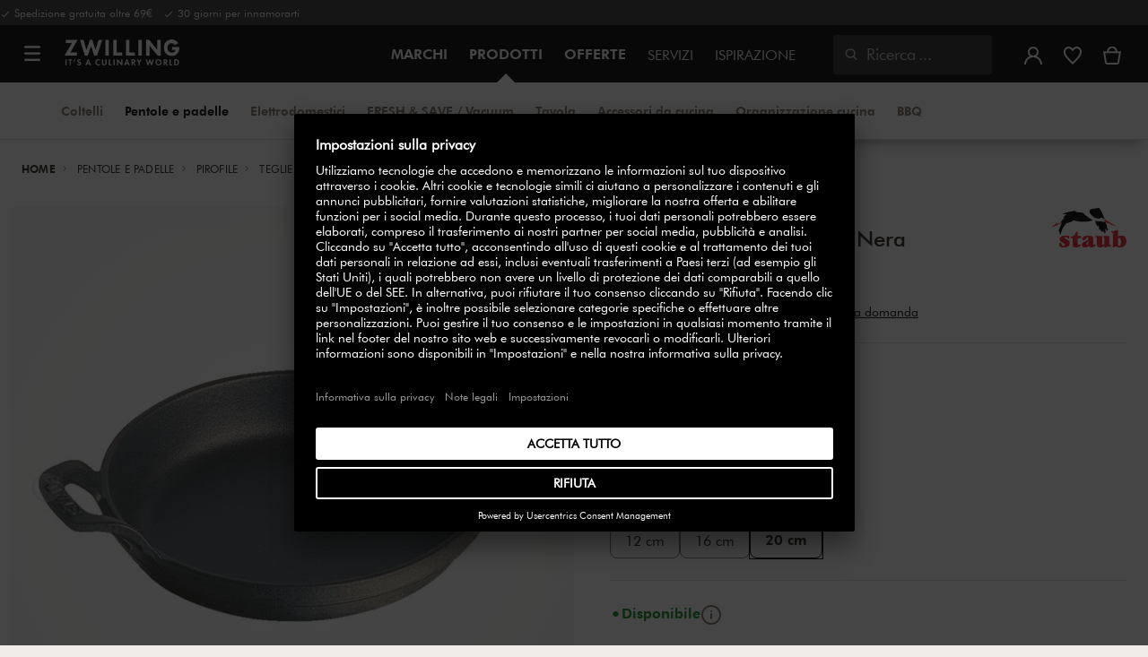

--- FILE ---
content_type: text/html;charset=UTF-8
request_url: https://www.zwilling.com/it/staub-specialities-pirofila-rotonda---20-cm-nera-40509-558-0/40509-558-0.html
body_size: 44168
content:
<!doctype html>


    
    

<html lang="it-IT">

<head>











































































































































	

	<script type="text/javascript">
		const yotpoAppKey = 'nwHW5Tl1OMWGgejltSfC2OFzc2E6thE20LLGVRKV';
		const yotpoStaticContentURL = 'https://staticw2.yotpo.com/';
        const usercentricsEnabled = true;
		const yotpoURL = yotpoStaticContentURL + yotpoAppKey + '/widget.js';
		(function e() {
			var e = document.createElement('script');
			e.defer = true,
			e.src = yotpoURL;
            if(usercentricsEnabled) {
                e.type = 'text/plain',
                e.setAttribute('data-usercentrics', 'Yotpo');
            }
			var t = document.getElementsByTagName('script')[0];
			t.parentNode.insertBefore(e, t);
		})();
	</script>








	<link rel="preconnect" href="//app.usercentrics.eu">

	<link rel="preconnect" href="//api.usercentrics.eu">

	<link rel="preload" href="//app.usercentrics.eu/browser-ui/latest/loader.js" as="script">

	<script type="text/javascript">document.addEventListener('DOMContentLoaded', () => document.querySelector('.hotsopt-container') && document.head.appendChild(Object.assign(document.createElement('script'), { src: '/on/demandware.static/-/Sites-zwilling-global-Library/default/hotspot.js?v=1' })));</script>



<link rel="preload" href="/on/demandware.static/Sites-zwilling-it-Site/-/it_IT/v1769079646383/product/product-redesign.js" as="script" />



<meta http-equiv="Content-Type" content="text/html; charset=utf-8" />

<meta http-equiv="x-ua-compatible" content="ie=edge" />

<meta name="viewport" content="width=device-width, initial-scale=1.0, maximum-scale=2.0" />








<meta name="theme-color" content="#000000" />








































































































































	

	<link rel="stylesheet" href="/on/demandware.static/-/Sites-zwilling-global-Library/default/custom.css">

	<script src="https://zwilling.app.baqend.com/v1/speedkit/install.js?d=production" async crossorigin="anonymous" data-cookieconsent="ignore"></script>

	<script type="text/javascript" src="/on/demandware.static/-/Sites-zwilling-global-Library/default/custom.js?v=1"></script>

	<script type="text/javascript">document.addEventListener('DOMContentLoaded', function() { (window.dataLayer && window.dataLayer.some(item => item.page_type === 'pdp')) && document.head.appendChild(Object.assign(document.createElement('script'), { src: '/on/demandware.static/-/Sites-zwilling-global-Library/default/zoom.js?v=1' })); });</script>

	<script src="//ex30fagt9g.kameleoon.eu/engine.js" type="text/plain" data-usercentrics="Kameleoon" async></script>




<link href="/on/demandware.static/Sites-zwilling-it-Site/-/default/dw2d68e9ca/images/favicon.ico" type="image/x-icon" rel="shortcut icon" />
<link rel="icon" href="/on/demandware.static/Sites-zwilling-it-Site/-/default/dw46f23bb7/images/favicon-16x16.png" sizes="16x16" />
<link rel="icon" href="/on/demandware.static/Sites-zwilling-it-Site/-/default/dw92e60593/images/favicon-32x32.png" sizes="32x32" />
<link rel="icon" href="/on/demandware.static/Sites-zwilling-it-Site/-/default/dw097c77b0/images/favicon-196x196.png" sizes="196x196" />
<link rel="apple-touch-icon" href="/on/demandware.static/Sites-zwilling-it-Site/-/default/dwb19d8eb9/images/favicon-128.png" sizes="128x128" />
<link rel="apple-touch-icon-precomposed" href="/on/demandware.static/Sites-zwilling-it-Site/-/default/dwb19d8eb9/images/favicon-128.png" sizes="128x128" />













    
    
        
            
            <meta name="description" content="Scopri il Staub Specialities Pirofila rotonda - 20 cm, Nera ►Spedizione gratuita oltre 69€ ✓ Ottima qualità ✓ Compra dal produttore ✓">
            
        
    
        
            <title>
                
                
                Acquista Staub Specialities Pirofila | ZWILLING.COM
            </title>
        
    

    
    
    
    









<link href="/on/demandware.static/Sites-zwilling-it-Site/-/it_IT/v1769079646383/css/lib.css" type="text/css" rel="stylesheet" />
<link rel="preload" href="/on/demandware.static/Sites-zwilling-it-Site/-/it_IT/v1769079646383/css/fa/font-awesome.min.css" as="style" onload="this.onload=null;this.rel='stylesheet'" />

<noscript><link rel="stylesheet" href="/on/demandware.static/Sites-zwilling-it-Site/-/it_IT/v1769079646383/css/fa/font-awesome.min.css" /></noscript>




<link href="/on/demandware.static/Sites-zwilling-it-Site/-/it_IT/v1769079646383/css/jquery.fancybox.css" type="text/css" rel="stylesheet" />

<!--[if lt IE 9]>
<script src="/on/demandware.static/Sites-zwilling-it-Site/-/it_IT/v1769079646383/js/lib/html5.js"></script>
<![endif]-->

<script type="text/javascript">//<!--
/* <![CDATA[ (head-active_data.js) */
var dw = (window.dw || {});
dw.ac = {
    _analytics: null,
    _events: [],
    _category: "",
    _searchData: "",
    _anact: "",
    _anact_nohit_tag: "",
    _analytics_enabled: "true",
    _timeZone: "Europe/Rome",
    _capture: function(configs) {
        if (Object.prototype.toString.call(configs) === "[object Array]") {
            configs.forEach(captureObject);
            return;
        }
        dw.ac._events.push(configs);
    },
	capture: function() { 
		dw.ac._capture(arguments);
		// send to CQ as well:
		if (window.CQuotient) {
			window.CQuotient.trackEventsFromAC(arguments);
		}
	},
    EV_PRD_SEARCHHIT: "searchhit",
    EV_PRD_DETAIL: "detail",
    EV_PRD_RECOMMENDATION: "recommendation",
    EV_PRD_SETPRODUCT: "setproduct",
    applyContext: function(context) {
        if (typeof context === "object" && context.hasOwnProperty("category")) {
        	dw.ac._category = context.category;
        }
        if (typeof context === "object" && context.hasOwnProperty("searchData")) {
        	dw.ac._searchData = context.searchData;
        }
    },
    setDWAnalytics: function(analytics) {
        dw.ac._analytics = analytics;
    },
    eventsIsEmpty: function() {
        return 0 == dw.ac._events.length;
    }
};
/* ]]> */
// -->
</script>
<script type="text/javascript">//<!--
/* <![CDATA[ (head-cquotient.js) */
var CQuotient = window.CQuotient = {};
CQuotient.clientId = 'bcgv-zwilling-it';
CQuotient.realm = 'BCGV';
CQuotient.siteId = 'zwilling-it';
CQuotient.instanceType = 'prd';
CQuotient.locale = 'it_IT';
CQuotient.fbPixelId = '__UNKNOWN__';
CQuotient.activities = [];
CQuotient.cqcid='';
CQuotient.cquid='';
CQuotient.cqeid='';
CQuotient.cqlid='';
CQuotient.apiHost='api.cquotient.com';
/* Turn this on to test against Staging Einstein */
/* CQuotient.useTest= true; */
CQuotient.useTest = ('true' === 'false');
CQuotient.initFromCookies = function () {
	var ca = document.cookie.split(';');
	for(var i=0;i < ca.length;i++) {
	  var c = ca[i];
	  while (c.charAt(0)==' ') c = c.substring(1,c.length);
	  if (c.indexOf('cqcid=') == 0) {
		CQuotient.cqcid=c.substring('cqcid='.length,c.length);
	  } else if (c.indexOf('cquid=') == 0) {
		  var value = c.substring('cquid='.length,c.length);
		  if (value) {
		  	var split_value = value.split("|", 3);
		  	if (split_value.length > 0) {
			  CQuotient.cquid=split_value[0];
		  	}
		  	if (split_value.length > 1) {
			  CQuotient.cqeid=split_value[1];
		  	}
		  	if (split_value.length > 2) {
			  CQuotient.cqlid=split_value[2];
		  	}
		  }
	  }
	}
}
CQuotient.getCQCookieId = function () {
	if(window.CQuotient.cqcid == '')
		window.CQuotient.initFromCookies();
	return window.CQuotient.cqcid;
};
CQuotient.getCQUserId = function () {
	if(window.CQuotient.cquid == '')
		window.CQuotient.initFromCookies();
	return window.CQuotient.cquid;
};
CQuotient.getCQHashedEmail = function () {
	if(window.CQuotient.cqeid == '')
		window.CQuotient.initFromCookies();
	return window.CQuotient.cqeid;
};
CQuotient.getCQHashedLogin = function () {
	if(window.CQuotient.cqlid == '')
		window.CQuotient.initFromCookies();
	return window.CQuotient.cqlid;
};
CQuotient.trackEventsFromAC = function (/* Object or Array */ events) {
try {
	if (Object.prototype.toString.call(events) === "[object Array]") {
		events.forEach(_trackASingleCQEvent);
	} else {
		CQuotient._trackASingleCQEvent(events);
	}
} catch(err) {}
};
CQuotient._trackASingleCQEvent = function ( /* Object */ event) {
	if (event && event.id) {
		if (event.type === dw.ac.EV_PRD_DETAIL) {
			CQuotient.trackViewProduct( {id:'', alt_id: event.id, type: 'raw_sku'} );
		} // not handling the other dw.ac.* events currently
	}
};
CQuotient.trackViewProduct = function(/* Object */ cqParamData){
	var cq_params = {};
	cq_params.cookieId = CQuotient.getCQCookieId();
	cq_params.userId = CQuotient.getCQUserId();
	cq_params.emailId = CQuotient.getCQHashedEmail();
	cq_params.loginId = CQuotient.getCQHashedLogin();
	cq_params.product = cqParamData.product;
	cq_params.realm = cqParamData.realm;
	cq_params.siteId = cqParamData.siteId;
	cq_params.instanceType = cqParamData.instanceType;
	cq_params.locale = CQuotient.locale;
	
	if(CQuotient.sendActivity) {
		CQuotient.sendActivity(CQuotient.clientId, 'viewProduct', cq_params);
	} else {
		CQuotient.activities.push({activityType: 'viewProduct', parameters: cq_params});
	}
};
/* ]]> */
// -->
</script>


<!-- UI -->

<link rel="stylesheet" href="/on/demandware.static/Sites-zwilling-it-Site/-/it_IT/v1769079646383/css/common-sfra.css" />



<link rel="stylesheet" href="/on/demandware.static/Sites-zwilling-it-Site/-/it_IT/v1769079646383/css/product.css" />

<link rel="stylesheet" href="/on/demandware.static/Sites-zwilling-it-Site/-/it_IT/v1769079646383/css/productRedesign.css" />

<link rel="stylesheet" href="/on/demandware.static/Sites-zwilling-it-Site/-/it_IT/v1769079646383/css/slick-custom.css" />



<link rel="preload" as="font" href="/on/demandware.static/Sites-zwilling-it-Site/-/it_IT/v1769079646383/css/iconfont/iconfont.woff2" crossorigin="anonymous"/>
<link rel="preload" as="font" href="/on/demandware.static/Sites-zwilling-it-Site/-/it_IT/v1769079646383/css/Fonts_Zwilling/a1ef081d-cde0-40ab-80ea-cdd191815fdf.woff2" crossorigin="anonymous"/>
<link rel="preload" as="font" type="font/woff2" href="/on/demandware.static/Sites-zwilling-it-Site/-/it_IT/v1769079646383/css/Fonts_Zwilling/60053f11-ba20-4b90-b528-3cb6625d0322.woff2" crossorigin="anonymous"/>
<link rel="stylesheet preload" as="style" href="/on/demandware.static/Sites-zwilling-it-Site/-/it_IT/v1769079646383/css/iconfont/_iconfont.css" crossorigin="anonymous"/>





    <link rel="stylesheet" href="/on/demandware.static/Sites-zwilling-it-Site/-/it_IT/v1769079646383/css/components/navbuilder-header.css" />








<script type="text/plain" data-usercentrics="Google Tag Manager">
var GTM_ID = 'GTM-WGGCRNH';

(function(w,d,s,l,i){w[l]=w[l]||[];w[l].push({'gtm.start':
new Date().getTime(),event:'gtm.js'});var f=d.getElementsByTagName(s)[0],
j=d.createElement(s),dl=l!='dataLayer'?'&l='+l:'';j.async=true;j.src=
'https://tms.zwilling.com/gtm.js?id='+i+dl;f.parentNode.insertBefore(j,f);
})(window,document,'script','dataLayer',GTM_ID);
</script>







<script id="usercentrics-cmp" src="https://app.usercentrics.eu/browser-ui/latest/loader.js" data-settings-id="kSCQ5uplx9J3HE" async></script>
<script>
    function checkObjectKeys(arr, obj) {
        return arr.every((key) => obj.hasOwnProperty(key) && obj[key]);
    }
    window.addEventListener('ucEvent', function (e) {
        if( e.detail && e.detail.event === 'consent_status') {
            let serviceArray = [];
            const services = SitePreferences.USERCENTRICS_SERVICES;
            if (services && services.length) {
                serviceArray = services.split(',');
            }
  
            if(e.detail.action === 'onAcceptAllServices' || e.detail.action === 'onUpdateServices' && checkObjectKeys(serviceArray, e.detail)) {
                $.ajax({
                    url: Urls.ucSetSession,
                    data: {usEventDetail: e.detail},
                    method: 'POST'
                })
            } else if (e.detail.action === 'onDenyAllServices' || e.detail.action === 'onUpdateServices' && !checkObjectKeys(serviceArray, e.detail)) {
                $.ajax({
                    url: Urls.ucSetSession,
                    method: 'POST'
                })
            }
        }
    });
</script>








<script type="text/plain" data-usercentrics="Klarna On-site messaging" async src="https://js.klarna.com/web-sdk/v1/klarna.js" data-client-id="5a18615f-54a7-50ae-bbbc-159c8b3f2cc2"></script>







<script type="text/javascript">
if (window.jQuery) {
jQuery(document).ready(function(){
if(screen.width < 768){
jQuery('#footer').append('<a href="/it/" class="full-site-link">View Full Site</a>');
jQuery('.full-site-link')
.attr('href', '/on/demandware.store/Sites-zwilling-it-Site/it_IT/Home-FullSite')
.on('click',function(e) {
e.preventDefault();
jQuery.ajax({
url: '/on/demandware.store/Sites-zwilling-it-Site/it_IT/Home-FullSite',
success: function(){
window.location.reload();
}
});
}
);
}
});
}
</script>










<link rel="stylesheet" type="text/css" href="/on/demandware.static/-/Sites-zwilling-it-Library/it_IT/v1769079646383/css/color-swatches.css" />

<link href="/on/demandware.static/Sites-zwilling-it-Site/-/it_IT/v1769079646383/css/hotspot/hotspot.css" type="text/css" rel="stylesheet" />

<link rel="canonical" href="https://www.zwilling.com/it/staub-specialities-pirofila-rotonda---20-cm-nera-40509-558-0/40509-558-0.html" />

<link rel="alternate" hreflang="en-US" href="https://www.zwilling.com/us/staub-cast-iron-7.5-inch-round-gratin-baking-dish-black-matte-1302023/40509-558-0.html" />
<link rel="alternate" hreflang="tr-TR" href="https://www.zwilling.com/tr/staub-la-cocotte-firin-kabi-dokum-demir-20-cm-siyah-1302023/40509-558-0.html" />
<link rel="alternate" hreflang="de-DE" href="https://www.zwilling.com/de/staub-specialities-ofenform-20-cm-rund-schwarz-gusseisen-1302023/40509-558-0.html" />
<link rel="alternate" hreflang="en-CA" href="https://www.zwilling.com/ca/staub-specialities-750-ml-cast-iron-round-oven-dish-black-1302023/40509-558-0.html" />
<link rel="alternate" hreflang="fr-FR" href="https://www.zwilling.com/fr/staub-plats-en-fonte-20-cm-assiette-chaude-noir-mat-1302023/40509-558-0.html" />
<link rel="alternate" hreflang="it-IT" href="https://www.zwilling.com/it/staub-specialities-pirofila-rotonda---20-cm-nera-1302023/40509-558-0.html" />
<link rel="alternate" hreflang="nl-BE" href="https://www.zwilling.com/be-nl/staub-specialities-ovenschaal-20-cm-rond-zwart-1302023/40509-558-0.html" />
<link rel="alternate" hreflang="nl-NL" href="https://www.zwilling.com/nl/staub-specialities-ovenschaal-20-cm-rond-zwart-1302023/40509-558-0.html" />
<link rel="alternate" hreflang="fr-BE" href="https://www.zwilling.com/be-fr/staub-specialities-plat-a-four-20-cm-rond-noir-1302023/40509-558-0.html" />
<link rel="alternate" hreflang="sv-SE" href="https://www.zwilling.com/se/staub-specialities-20-cm-ugnsform-svart-1302023/40509-558-0.html" />
<link rel="alternate" hreflang="da-DK" href="https://www.zwilling.com/dk/staub-specialities-ovnfad-20-cm-stobejern-1302023/40509-558-0.html" />
<link rel="alternate" hreflang="es-ES" href="https://www.zwilling.com/es/staub-specialities-fuente-para-horno-20-cm-hierro-fundido-1302023/40509-558-0.html" />
<link rel="alternate" hreflang="pt-PT" href="https://www.zwilling.com/pt/staub-specialities-travessa-de-forno-20-cm-ferro-fundido-1302023/40509-558-0.html" />
<link rel="alternate" hreflang="en-GB" href="https://www.zwilling.com/uk/staub-specialities-20-cm-round-cast-iron-oven-dish-black-1302023/40509-558-0.html" />
<link rel="alternate" hreflang="ja-JP" href="https://www.zwilling.com/jp/p/40509-558-0.html" />


<meta property="og:url" content="https://www.zwilling.com/it/staub-specialities-pirofila-rotonda---20-cm-nera-40509-558-0/40509-558-0.html" />
<meta property="og:image" content="https://www.zwilling.com/on/demandware.static/-/Sites-zwilling-master-catalog/default/dwc75a1f8a/images/large/40509-558-0_1.jpg" />
</head>
<body>








































































































































	



<script data-cookieconsent="ignore">
    window.isAuthenticated = false;
</script>











	





<div id="wrapper" class="pt_product-details">












































































































































<div id="browser-check">
<noscript>
<div class="browser-compatibility-alert">
<i class="fa fa-exclamation-triangle fa-2x pull-left"></i>
<p class="browser-error">La funzionalit&agrave; Javascript del tuo browser &egrave; disattivata. Si prega di accenderlo in modo da poter sperimentare tutte le funzionalit&agrave; di questo sito.</p>
</div>
</noscript>
</div>







<a href="#end-nav" class="js-skip-nav navbuilder-skip-navigation" data-auto-id="a-navbuilder-header-skip-navigation">
VAI AL CONTENUTO PRINCIPALE
</a>


	 

	

<div class="navbuilder-header-promo">

<div class="navbuilder-header-promo__wrapper">
<div class="navbuilder-header-promo__content row no-gutters">
<div
class="navbuilder-header-promo__left-col col col-md-4 col-lg-7 js-navbuilder-header-promo-left">

	 


	

<div class="html-slot-container">


<span><i class="zwg-icon__check"></i> Spedizione gratuita oltre 69€ &nbsp; <i class="zwg-icon__check"></i> 30 giorni per innamorarti</span>


</div> 
	
</div>
<div class="navbuilder-header-promo__right-col col-md-8 col-lg-5">

	 

	
</div>
</div>
</div>
</div>
<div class="js-header-wrapper" >
<header class="

 extended
">
<div class="navbuilder-header js-navbuilder-header">
<div class="navbuilder-header__container">

<div class="navbuilder-header__hamburger js-navbuilder-header-hamburger">
<a href="javascript:void(0)" class="js-header-hamburger-open"
data-auto-id="div-navbuilder-header-hamburger"
title="Open navigation menu"
aria-label="Open navigation menu"
role="button"
aria-expanded="false">
<span aria-hidden="true" class="zwg-icon__burger-menu"></span>
</a>
</div>
<div class="navbuilder-header__logo" data-auto-id="div-navbuilder-header-logo">



<span data-pg="Y2y0Yj==" class="navbuilder-header__logo--link js-navbuilder-header-logo js-mask-lnk" title="ZWILLING, It's a culinary world" tabindex="0" role="link" aria-label="Zwilling logo">












<img
src="/on/demandware.static/-/Library-Sites-ZwillingSharedLibrary/default/dwc03468af/ZWILLING-Culinary-World.png"
class="header-logo-default"

data-cookieconsent="ignore"
alt="ZWILLING, It's a culinary world"
/>


</span>

</div>
<div class="navbuilder-header__main-content">
<nav id="navigation" class="navbuilder-header__navigation js-navigation">


</nav>
<button class="navbuilder-header__search-box js-header-search-box js-skip-opening-url"
data-auto-id="a-navbuilder-search-box"
aria-label="Apri la finestra di dialogo di ricerca"
aria-haspopup="dialog">
<i class="zwg-icon__search" title="Ricerca" aria-hidden="true"></i>
<span>Ricerca</span>
</button>
</div>
<div class="navbuilder-header__utility js-navbuilder-header-utility">
<div class="navbuilder-header__utility-user js-navbuilder-header-utility-user">



<div class="user-info">
<button class="js-mask-lnk js-skip-opening-url user-account "
data-pg="nUE0pUZ6Yl93q3phraqcoTkcozphL29gY2y0Y2SwL291oaDi"
data-auto-id="a-header-user-account"
aria-label="Apri il menu utente"
id="header-user-account-btn"
aria-expanded="false"
aria-controls="user-account-pannel">


<i class="zwg-icon__account--outlined" aria-hidden="true"></i>


<span class="empty-link-text">Accedi /  Registrati</span>
</button>
<div class="user-panel " id="user-account-pannel" role="region" aria-labelledby="header-user-account-btn">
<div class="user-links" role="none">

<span class="js-mask-lnk user-links-name signup-btn js-skip-opening-url" data-pg="nUE0pUZ6Yl93q3phraqcoTkcozphL29gY2y0Y2kiM2yhYj==" data-auto-id="a-header-user-link-signup-btn js-skip-opening-url" role="button" tabindex="0">Accedi</span>

<span class="js-mask-lnk user-links-name create-account js-skip-opening-url" data-pg="nUE0pUZ6Yl93q3phraqcoTkcozphL29gY2y0Y3WyM2ymqTIlYj==" data-auto-id="a-header-user-link-create-account js-skip-opening-url" role="button" tabindex="0">Crea un account</span>

<span class="js-mask-lnk user-links-name check-order js-skip-opening-url" data-pg="nUE0pUZ6Yl93q3phraqcoTkcozphL29gY29hY2EyoJShMUqupzHhp3EipzHiH2y0MKZgraqcoTkcozpgnKDgH2y0MF9cqS9WIP9CpzEypv1HpzSwnj==" data-auto-id="a-header-user-link-check-order js-skip-opening-url" role="button" tabindex="0">Controlla l'ordine</span>

</div>

	 

	
</div>
</div>




<span class="wishlist">


<button
id="wishlist-header"
data-auto-id="a-header-wishlist"
class="js-wishlist-header js-mask-lnk js-skip-opening-url signup-btn"
data-targetsrc="/it/wishlist/"
data-pg="javascript:void(0)"
title="I miei preferiti"
aria-label="Accedi per visualizzare la tua lista dei preferiti">

<i class="zwg-icon zwg-icon__wishlist--outlined favorite-stroke" aria-hidden="true"></i>
<span class="empty-link-text">I miei preferiti</span>

</button>
</span>


</div>

<div class="navbuilder-header__utility-minicart js-navbuilder-header-utility-minicart" id="mini-cart"
data-auto-id="div-navbuilder-header-utility-minicart">














































































<!-- Report any requested source code -->

<!-- Report the active source code -->







<div class="mini-cart-total js-mini-cart">
<button class="mini-cart-link mini-cart-empty js-mask-lnk js-mini-cart-btn" data-pg="nUE0pUZ6Yl93q3phraqcoTkcozphL29gY2y0Y2Wup2gyqP8=" title="Visualizza carrello" aria-label="Visualizza carrello">

<i class="zwg-icon__basket--outlined" aria-hidden="true"></i>
<span class="empty-link-text">Visualizza carrello</span>

</button>
</div>












</div>
</div>
<div class="navbuilder-header__hamburger navbuilder-header__hamburger--mobile js-navbuilder-header-hamburger">
<a href="javascript:void(0)" class="js-header-hamburger-open"
data-auto-id="div-navbuilder-header-hamburger-mobile"
title="Open navigation menu"
aria-label="Open navigation menu"
role="button"
aria-expanded="false">
<span aria-hidden="true" class="zwg-icon__burger-menu"></span>
</a>
</div>
</div>
</div>


<div class="navbuilder-secondary-header js-navbuilder-secondary-navigation">
<div class="navbuilder-secondary-header__wrapper">




<div class="navbuilder-secondary-header__container js-navbuilder-secondary-header-container nobrand" data-parent-item-id="products">

<div class="navbuilder-secondary-header__hamburger">
<a href="javascript:void(0)" class="js-header-hamburger-open" data-auto-id="div-navbuilder-secondary-header-hamburger"
title="navigation.menu.burger.title"
aria-label="navigation.menu.burger.title"
role="button"
aria-expanded="false">
<span aria-hidden="true"><i class="zwg-icon__burger-menu"></i></span>
</a>
</div>
<nav id="secondary-navigation" class="navbuilder-secondary-header__secondary-navigation js-secondary-navigation">


<ul class="navbuilder-header__secondary-list nobrand">



<li class="navbuilder-secondary-header__list-item "><a href="https://www.zwilling.com/it/coltelli/" >Coltelli</a></li>


<li class="navbuilder-secondary-header__list-item selected-item"><a href="https://www.zwilling.com/it/pentole-e-padelle/" >Pentole&nbsp;e&nbsp;padelle</a></li>


<li class="navbuilder-secondary-header__list-item "><a href="https://www.zwilling.com/it/elettrodomestici-da-cucina/" >Elettrodomestici</a></li>


<li class="navbuilder-secondary-header__list-item "><a href="https://www.zwilling.com/it/organizzazione-cucina/sistema-sottovuoto/" >FRESH&nbsp;&&nbsp;SAVE&nbsp;/&nbsp;Vacuum</a></li>


<li class="navbuilder-secondary-header__list-item "><a href="https://www.zwilling.com/it/tavola/" >Tavola</a></li>


<li class="navbuilder-secondary-header__list-item "><a href="https://www.zwilling.com/it/accessori-da-cucina/" >Accessori&nbsp;da&nbsp;cucina</a></li>


<li class="navbuilder-secondary-header__list-item "><a href="https://www.zwilling.com/it/organizzazione-cucina/" >Organizzazione&nbsp;cucina</a></li>


<li class="navbuilder-secondary-header__list-item "><a href="https://www.zwilling.com/it/bbq/" >BBQ</a></li>


</ul>

</nav>
<button href="javascript://"
class="navbuilder-secondary-header__search-box js-header-search-box js-secondary-header-search-box"
data-auto-id="a-navbuilder-secondary-search-box"
aria-label="Apri la finestra di dialogo di ricerca"
aria-haspopup="dialog">
<i class="zwg-icon__search" title="Ricerca" aria-hidden="true"></i>
<span>Ricerca</span>
</button>
<div class="navbuilder-secondary-header__utility js-navbuilder-secondary-header-utility">

</div>
<div class="navbuilder-secondary-header__hamburger navbuilder-secondary-header__hamburger--mobile">
<a href="javascript:void(0)" class="js-header-hamburger-open" data-auto-id="div-navbuilder-secondary-header-hamburger-mobile"
title="navigation.menu.burger.title"
aria-label="navigation.menu.burger.title"
role="button"
aria-expanded="false">
<span aria-hidden="true"><i class="zwg-icon__burger-menu"></i></span>
</a>
</div>
</div>

</div>
</div>

</header>
</div>
<div class="navbuilder-header-content-asset">













<div class="content-asset"
>
<!-- dwMarker="content" dwContentID="97e49731ac18df90cda458dce0" -->
<script>
	var $header = document.getElementsByTagName('header')[0];
        var $navbuilderHeaderSecondaryCtnr = document.getElementsByClassName('js-navbuilder-secondary-header-container');

        if ($header.classList.contains('extended') && !$navbuilderHeaderSecondaryCtnr.length) {
	    $header.classList.remove('extended');
        }
</script>
</div> <!-- End content-asset -->






</div>
<div id="end-nav"></div>














































































































































<div id="outer-product-finder" class="product-finder">
<div id="search-container" class="search-container dialog" role="dialog" aria-modal="true" aria-label="Suggerimenti di ricerca modale">
<div id="inner-search-container" class="search-container--inner">
<div class="search-content">
<div class="first-row">
<div class="zwilling-logo">
<img width="128" height="30" src="/on/demandware.static/-/Library-Sites-ZwillingSharedLibrary/default/dwee5c259f/ZWILLING-Culinary-World_black.png" class="header-logo-default"
data-cookieconsent="ignore" alt="Zwilling" />
</div>
<div class="search-form main-item">
<form role="search" action="/it/search/" method="get" name="simpleSearch">
<label class="visually-hidden" for="q">Ricerca Catalogo</label>
<i class="zwg-icon__search" aria-hidden="true"></i>
<input type="search" id="q" name="q" value=""
placeholder="Scopri i prodotti, le offerte, le ricette e molto altro." inputmode="search" />
<input type="hidden" name="lang" value="it_IT" aria-hidden="true" tabindex="-1"/>
<button class="text-button text-button-secondary clear-search-button js-clear-search-button fadeable" aria-hidden="true" tabindex="-1">
<i class="zwg-icon__close" aria-hidden="true"></i>
<span class="visually-hidden">Cancella la frase di ricerca</span>
</button>
<button class="btn-secondary search-button js-search-button fadeable" aria-hidden="true" tabindex="-1">
<i class="zwg-icon__search" aria-hidden="true"></i>
<span class="visually-hidden">
Ricerca di <span class=“js-search-phrase”>{0}</span>
</span>
</button>
</form>
</div>
<button class="close-section close-product-finder js-close-product-finder" aria-label="Chiudi&nbsp;Ricerca">
<i aria-hidden="true" class="zwg-icon__close"></i>
<span>
Chiudi
</span>
</button>
</div>
<div class="second-row">
<div class="popular-searches main-item">

<h3 class="popular-searches-title" id="popular-search-headline">Ricerche pi&ugrave; Popolari</h3>
<div class="popular-searches__categories">
<ul aria-labelledby=popular-search-headline>

<li>
<span role="link" data-pg="Y2y0Y3AyLKWwnP8/pG1THxIGFPHlZPHlAvHlZSAOIxH=" tabindex="0" aria-label="Cerca FRESH &amp; SAVE">FRESH &amp; SAVE</span>
</li>

<li>
<span role="link" data-pg="Y2y0Y3AyLKWwnP8/pG1GIRSIDt==" tabindex="0" aria-label="Cerca STAUB">STAUB</span>
</li>

<li>
<span role="link" data-pg="Y2y0Y3AyLKWwnP8/pG1HnTIloJ8yZwODoUIm" tabindex="0" aria-label="Cerca Thermo Plus">Thermo Plus</span>
</li>

<li>
<span role="link" data-pg="Y2y0Y3AyLKWwnP8/pG1Go3E0o3M1o3Ei" tabindex="0" aria-label="Cerca Sottovuoto">Sottovuoto</span>
</li>

<li>
<span role="link" data-pg="Y2y0Y3AyLKWwnP8/pG1Ko2f=" tabindex="0" aria-label="Cerca Wok">Wok</span>
</li>

<li>
<span role="link" data-pg="Y2y0Y3AyLKWwnP8/pG1PDHkZDIWWGxx=" tabindex="0" aria-label="Cerca BALLARINI">BALLARINI</span>
</li>

<li>
<span role="link" data-pg="Y2y0Y3AyLKWwnP8/pG1Po2kfnKEipzH=" tabindex="0" aria-label="Cerca Bollitore">Bollitore</span>
</li>

<li>
<span role="link" data-pg="Y2y0Y3AyLKWwnP8/pG1HLJqfnJIlMD==" tabindex="0" aria-label="Cerca Tagliere">Tagliere</span>
</li>

</ul>
</div>

</div>
<div class="search-suggestion__results main-item d-none" aria-live="polite" aria-description="Suggerimenti per la ricerca"></div>
</div>
</div>
</div>
<button id="search-overlay" class="search-container--overlay js-close-product-finder"><span class="visually-hidden">Chiudi&nbsp;Ricerca</span><button>
</div>
</div>




<script data-cookieconsent="ignore">
window.lastNavTime = 'Fri Jan 16 09:07:43 GMT 2026';
window.navLocale = 'zwilling-it:it_IT';
</script>


<div id="main" role="main" class="full-width clearfix">
<div class="no-brand header-space js-header-space">
</div>





<div class="pdp-breadcrumbs">
<div class="breadcrumbs-max-container">
<div class="breadcrumbs-container">
<div class="breadcrumbs-row ">





    

    <nav aria-label="Breadcrumb" class="breadcrumb">
        <ol class="breadcrumb-list-wrapper">
            
                
                    <li class="breadcrumb-element">
                        <a href="https://www.zwilling.com/it/" title="Home" data-automation=PDP_BREADCRUMB>
                            Home
                        </a>
                    </li>
                
            
                
                    <li class="breadcrumb-element">
                        <a href="https://www.zwilling.com/it/pentole-e-padelle/" title="Vai a Pentole e padelle" data-automation=PDP_BREADCRUMB>
                            Pentole e padelle
                        </a>
                    </li>
                
            
                
                    <li class="breadcrumb-element">
                        <a href="https://www.zwilling.com/it/pentole-e-padelle/pirofile/" title="Vai a Pirofile" data-automation=PDP_BREADCRUMB>
                            Pirofile
                        </a>
                    </li>
                
            
                
                    <li class="breadcrumb-element">
                        <a href="https://www.zwilling.com/it/pentole-e-padelle/pirofile/teglie/" title="Vai a Teglie" data-automation=PDP_BREADCRUMB>
                            Teglie
                        </a>
                    </li>
                
            
                
                    
                    
                
            
            
                <li class="breadcrumb-element">
                    <span aria-current="page" class="js-pdp-breadcrumb-element" data-automation=PDP_BREADCRUMB>
                        Pirofila rotonda - 20 cm, Nera
                    </span>
                </li>
            
        </ol>
    </nav>


</div>
</div>
</div>
</div>

<div id="primary">
<div id="product-nav-container" class="product-nav-container">




</div>












































































































































	

	



<script>
var dataLayer = window.dataLayer || [];
</script>



<script>
// Push Ecommerce object to Datalayer object
var ecommerceData = JSON.parse("{\"ecommerce\":{\"detail\":{\"products\":[{\"id\":\"40509-558-0\",\"sku\":\"40509-558-0\",\"name\":\"Staub | Pirofila rotonda - 20 cm, Nera | Specialities\",\"price\":74.95,\"brand\":\"Staub\",\"variant\":\"black | 20-cm_7.50-inch\",\"category\":\"Pentole e padelle / Pirofile / Teglie\",\"dimension2\":\"In Stock\",\"dimension3\":\"\",\"dimension6\":\"40509-558-0\",\"dimension7\":\"Engraving not possible\"}]}}}");
dataLayer.push(ecommerceData);
</script>







	



<script>
var dataLayer = window.dataLayer || [];
</script>

<script>
// Push Ecommerce object to Datalayer object
var performanceMarkData = JSON.parse("{\"page_type\":\"pdp\",\"user_loginstate\":false,\"user_email\":\"\",\"user_emaillist\":\"\",\"page_breadcrumb\":\"Home / Pentole e padelle / Pirofile / Teglie / Pirofila rotonda - 20 cm, Nera\",\"user_fullname\":\"\",\"page_statuscode\":200,\"user_transactions\":\"\",\"user_value\":\"\",\"product_oldprice\":\"\",\"cart_subtotal\":0,\"cart_currency\":\"EUR\",\"cart_discount\":0,\"cart_products\":[]}");
dataLayer.push(performanceMarkData);
</script>

<!-- CQuotient Activity Tracking (viewProduct-cquotient.js) -->
<script type="text/javascript">//<!--
/* <![CDATA[ */
(function(){
	try {
		if(window.CQuotient) {
			var cq_params = {};
			cq_params.product = {
					id: 'SFCC-Grouping_STASpecialitiesOvendish10CastIronRound',
					sku: '40509-558-0',
					type: '',
					alt_id: ''
				};
			cq_params.realm = "BCGV";
			cq_params.siteId = "zwilling-it";
			cq_params.instanceType = "prd";
			window.CQuotient.trackViewProduct(cq_params);
		}
	} catch(err) {}
})();
/* ]]> */
// -->
</script>
<script type="text/javascript">//<!--
/* <![CDATA[ (viewProduct-active_data.js) */
dw.ac._capture({id: "40509-558-0", type: "detail"});
/* ]]> */
// -->
</script>






<div id="pdpMain" class="pdp-main product-detail-page">


<div id="product-top-content">


















<div class="productdetail-max-container">
<div class="productdetail-container">
<div class="productdetail-row">
<div class="productdetail-wrapper">
<div class="product-image-container">













































































































































<div class="gallery js-gallery">
<div class="gallery__main">
<div class="gallery-labels">
    <div class="gallery-labels__wrapper">
        
    </div>
</div>

<div class="gallery__main-absolute">
<div class="js-keen-slider-wrapper-gallery" data-mobile-slides="1" data-mobile-slider="dots"
data-mobile-free-snap="false" data-tablet-slides="1" data-tablet-slider="dots"
data-tablet-free-snap="false" data-desktop-slides="1" data-desktop-slider="arrows" data-space="0"
data-ext-lazyload="2.0">


    <div class="keen-carousel " role="region" aria-roledescription="carousel"
        aria-label="Product carousel">
        

        

        <div
            id="bmryk5pw5m8"
            data-ft-next-slide="Pagina successiva"
            data-ft-previous-slide="Pagina precedente"
            class="keen-slider js-keen-slider-inner"
            data-slider-type="null"
            role="tablist"
        >
            
                <div class="keen-slider__slide js-keen-slider__slide" role="tabpanel"
                    aria-label="image slide 1">
                    





    

    
        <picture>
            <source media="(min-width:1024px)"
                srcset="https://www.zwilling.com/dw/image/v2/BCGV_PRD/on/demandware.static/-/Sites-zwilling-master-catalog/default/dwc75a1f8a/images/large/40509-558-0_1.jpg?sw=651&amp;sh=651&amp;sm=fit" />
            <source media="(min-width:768px)"
                srcset="https://www.zwilling.com/dw/image/v2/BCGV_PRD/on/demandware.static/-/Sites-zwilling-master-catalog/default/dwc75a1f8a/images/large/40509-558-0_1.jpg?sw=975&amp;sh=975&amp;sm=fit" />

            <img class="gallery__main-image" srcset="https://www.zwilling.com/dw/image/v2/BCGV_PRD/on/demandware.static/-/Sites-zwilling-master-catalog/default/dwc75a1f8a/images/large/40509-558-0_1.jpg?sw=720&amp;sh=720&amp;sm=fit" alt="Specialities, Pirofila rotonda - 20 cm, Nera, large 1"
                data-index="0" fetchpriority='high'
                data-automation="PDP_PRODUCT_IMAGE" />
        </picture>
    


                </div>
            
                <div class="keen-slider__slide js-keen-slider__slide" role="tabpanel"
                    aria-label="image slide 2">
                    





    

    
        <picture>
            <source media="(min-width:1024px)"
                srcset="https://www.zwilling.com/dw/image/v2/BCGV_PRD/on/demandware.static/-/Sites-zwilling-master-catalog/default/dw1bb4ea64/images/large/000019246.jpg?sw=651&amp;sh=651&amp;sm=fit" />
            <source media="(min-width:768px)"
                srcset="https://www.zwilling.com/dw/image/v2/BCGV_PRD/on/demandware.static/-/Sites-zwilling-master-catalog/default/dw1bb4ea64/images/large/000019246.jpg?sw=975&amp;sh=975&amp;sm=fit" />

            <img class="gallery__main-image" srcset="https://www.zwilling.com/dw/image/v2/BCGV_PRD/on/demandware.static/-/Sites-zwilling-master-catalog/default/dw1bb4ea64/images/large/000019246.jpg?sw=720&amp;sh=720&amp;sm=fit" alt="Specialities, Pirofila rotonda - 20 cm, Nera, large 2"
                data-index="1" 
                data-automation="PDP_PRODUCT_IMAGE" />
        </picture>
    


                </div>
            
                <div class="keen-slider__slide js-keen-slider__slide" role="tabpanel"
                    aria-label="image slide 3">
                    





    

    
        <picture>
            <source media="(min-width:1024px)"
                data-srcset="https://www.zwilling.com/dw/image/v2/BCGV_PRD/on/demandware.static/-/Sites-zwilling-master-catalog/default/dw15dc9bf7/images/large/40509-558-0_3.jpg?sw=651&amp;sh=651&amp;sm=fit" />
            <source media="(min-width:768px)"
                data-srcset="https://www.zwilling.com/dw/image/v2/BCGV_PRD/on/demandware.static/-/Sites-zwilling-master-catalog/default/dw15dc9bf7/images/large/40509-558-0_3.jpg?sw=975&amp;sh=975&amp;sm=fit" />

            <img class="gallery__main-image" data-srcset="https://www.zwilling.com/dw/image/v2/BCGV_PRD/on/demandware.static/-/Sites-zwilling-master-catalog/default/dw15dc9bf7/images/large/40509-558-0_3.jpg?sw=720&amp;sh=720&amp;sm=fit" alt="Specialities, Pirofila rotonda - 20 cm, Nera, large 3"
                data-index="2" 
                data-automation="PDP_PRODUCT_IMAGE" />
        </picture>
    


                </div>
            
                <div class="keen-slider__slide js-keen-slider__slide" role="tabpanel"
                    aria-label="image slide 4">
                    





    

    
        <picture>
            <source media="(min-width:1024px)"
                data-srcset="https://www.zwilling.com/dw/image/v2/BCGV_PRD/on/demandware.static/-/Sites-zwilling-master-catalog/default/dw8392c73f/images/large/750057316.jpg?sw=651&amp;sh=651&amp;sm=fit" />
            <source media="(min-width:768px)"
                data-srcset="https://www.zwilling.com/dw/image/v2/BCGV_PRD/on/demandware.static/-/Sites-zwilling-master-catalog/default/dw8392c73f/images/large/750057316.jpg?sw=975&amp;sh=975&amp;sm=fit" />

            <img class="gallery__main-image" data-srcset="https://www.zwilling.com/dw/image/v2/BCGV_PRD/on/demandware.static/-/Sites-zwilling-master-catalog/default/dw8392c73f/images/large/750057316.jpg?sw=720&amp;sh=720&amp;sm=fit" alt="Specialities, Pirofila rotonda - 20 cm, Nera, large 4"
                data-index="3" 
                data-automation="PDP_PRODUCT_IMAGE" />
        </picture>
    


                </div>
            
        </div>
    </div>

    <div
        id="live-region-bmryk5pw5m8"
        style="width: 0; opacity: 0; height: 0"
        aria-atomic="true"
        aria-relevant="additions text"
        aria-live="polite"
        data-ready="false"
        data-info="Mostra la pagina {0} di {1}">
    </div>



</div>
</div>
</div>





<ul class="gallery__thumbnails js-gallery__thumbnails">
    
        
        

        <li class="gallery__image-wrapper js-gallery__image-wrapper gallery__image-wrapper--selected" tabindex="0">
            
            <img class="gallery__image " src="https://www.zwilling.com/dw/image/v2/BCGV_PRD/on/demandware.static/-/Sites-zwilling-master-catalog/default/dwc75a1f8a/images/large/40509-558-0_1.jpg?sw=100&amp;sh=100&amp;sm=fit"  alt="Specialities, Pirofila rotonda - 20 cm, Nera, small 1" data-index="0" 
                 data-cookieconsent="ignore" />
        </li>
    
        
        

        <li class="gallery__image-wrapper js-gallery__image-wrapper" tabindex="0">
            
            <img class="gallery__image " src="https://www.zwilling.com/dw/image/v2/BCGV_PRD/on/demandware.static/-/Sites-zwilling-master-catalog/default/dw1bb4ea64/images/large/000019246.jpg?sw=100&amp;sh=100&amp;sm=fit"  alt="Specialities, Pirofila rotonda - 20 cm, Nera, small 2" data-index="1" 
                 data-cookieconsent="ignore" />
        </li>
    
        
        

        <li class="gallery__image-wrapper js-gallery__image-wrapper" tabindex="0">
            
            <img class="gallery__image " src="https://www.zwilling.com/dw/image/v2/BCGV_PRD/on/demandware.static/-/Sites-zwilling-master-catalog/default/dw15dc9bf7/images/large/40509-558-0_3.jpg?sw=100&amp;sh=100&amp;sm=fit"  alt="Specialities, Pirofila rotonda - 20 cm, Nera, small 3" data-index="2" 
                 data-cookieconsent="ignore" />
        </li>
    
        
        

        <li class="gallery__image-wrapper js-gallery__image-wrapper" tabindex="0">
            
            <img class="gallery__image " src="https://www.zwilling.com/dw/image/v2/BCGV_PRD/on/demandware.static/-/Sites-zwilling-master-catalog/default/dw8392c73f/images/large/750057316.jpg?sw=100&amp;sh=100&amp;sm=fit"  alt="Specialities, Pirofila rotonda - 20 cm, Nera, small 4" data-index="3" 
                 data-cookieconsent="ignore" />
        </li>
    
</ul>


</div>

</div>
<div class="product-detail-mobile-row">
<div class="product-detail"
data-json="{&quot;id&quot;:&quot;40509-558-0&quot;,&quot;name&quot;:&quot;Staub | Pirofila rotonda - 20 cm, Nera | Specialities&quot;,&quot;price&quot;:74.95,&quot;brand&quot;:&quot;Staub&quot;,&quot;category&quot;:&quot;Pentole e padelle / Pirofile / Teglie&quot;,&quot;variant&quot;:&quot;black | 20-cm_7.50-inch&quot;,&quot;quantity&quot;:1,&quot;position&quot;:&quot;&quot;,&quot;dimension2&quot;:&quot;In Stock&quot;,&quot;dimension3&quot;:&quot;&quot;,&quot;dimension6&quot;:&quot;40509-558-0&quot;,&quot;dimension7&quot;:&quot;Engraving not possible&quot;}">
<div id="product-content">




























































































    

















<span class="visually-hidden">
    Details
</span>


<span class="visually-hidden" itemprop="url">
    https://www.zwilling.com/it/staub-specialities-pirofila-rotonda---20-cm-nera-40509-558-0/40509-558-0.html
</span>



<h1 class="js-pdp-brand-product-name">
    <span class="product-detail__brand-name" data-automation="PDP_PRODUCT_BRAND_NAME">
        Staub
        Specialities
    </span>

    <span class="product-detail__product-name js-pdp-product-name" data-automation="PDP_PRODUCT_NAME">
        Pirofila rotonda - 20 cm, Nera
    </span>

    
    

    <span class="product-detail__brand-logo" data-automation="PDP_PRODUCT_BRAND_LOGO">
        
            <img src="/on/demandware.static/-/Sites-zwilling-it-Library/default/dw1c37366a/images/brand-logo/staub-logo.png" alt="Staub" />
        
    </span>


</h1>


    


<div class="product-price-wrapper" data-automation="PDP_PRODUCT_PRICE" data-purchase-amount="7495">
    








    <div class="product-price-sale" data-automation="PDP_PRODUCT_MAP_SALE_PRICE">
    
        <span class="visually-hidden">Prezzo:</span>
        74,95 €
    
</div>


    



</div>




    <div class="mt-3 mb-3">
        

<div class="klarna-placement-wrapper js-klarna-placement-wrapper ">  <klarna-placement    data-key="credit-promotion-badge"    data-locale="it-IT"    data-purchase-amount="7495"></klarna-placement></div>

    </div>


    <div class="promotion__wrapper--top">
        
    







    </div>






    <div class="pdp-reviews">
        


    
        <div class="zwg-reviews-information">
            
        <div id="rating-total-id-oqm3tsiui7l" class="zwg-reviews-information__rating">
            
        <span
            class="zwilling-icon "
            role="presentation"
            inert
            >
                
    <svg width="16" height="16" viewBox="0 0 20 20" fill="none" xmlns="http://www.w3.org/2000/svg">
        <path class="star-border filled" d="M10 0L13.0902 6.58359L20 7.63932L15 12.7639L16.1803 20L10 16.5836L3.81966 20L5 12.7639L0 7.63932L6.90983 6.58359L10 0Z" fill="black"/>
    </svg>

        </span>
    
            
        <span
            class="zwilling-icon "
            role="presentation"
            inert
            >
                
    <svg width="16" height="16" viewBox="0 0 20 20" fill="none" xmlns="http://www.w3.org/2000/svg">
        <path class="star-border filled" d="M10 0L13.0902 6.58359L20 7.63932L15 12.7639L16.1803 20L10 16.5836L3.81966 20L5 12.7639L0 7.63932L6.90983 6.58359L10 0Z" fill="black"/>
    </svg>

        </span>
    
            
        <span
            class="zwilling-icon "
            role="presentation"
            inert
            >
                
    <svg width="16" height="16" viewBox="0 0 20 20" fill="none" xmlns="http://www.w3.org/2000/svg">
        <path class="star-border filled" d="M10 0L13.0902 6.58359L20 7.63932L15 12.7639L16.1803 20L10 16.5836L3.81966 20L5 12.7639L0 7.63932L6.90983 6.58359L10 0Z" fill="black"/>
    </svg>

        </span>
    
            
        <span
            class="zwilling-icon "
            role="presentation"
            inert
            >
                
    <svg width="16" height="16" viewBox="0 0 20 20" fill="none" xmlns="http://www.w3.org/2000/svg">
        <path class="star-border filled" d="M10 0L13.0902 6.58359L20 7.63932L15 12.7639L16.1803 20L10 16.5836L3.81966 20L5 12.7639L0 7.63932L6.90983 6.58359L10 0Z" fill="black"/>
    </svg>

        </span>
    
            
        <span
            class="zwilling-icon "
            role="presentation"
            inert
            >
                
    <svg width="16" height="16" viewBox="0 0 20 20" fill="none" xmlns="http://www.w3.org/2000/svg">
        <path class="star-border filled" d="M10 0L13.0902 6.58359L20 7.63932L15 12.7639L16.1803 20L10 16.5836L3.81966 20L5 12.7639L0 7.63932L6.90983 6.58359L10 0Z" fill="black"/>
    </svg>

        </span>
    
            
                <span class="zwg-reviews-information__rating-total">
                    <span class="visually-hidden">Valutazione media</span>
                    5.0
                </span>
            
        </div>
    
            (<button class="zwg-reviews-information__rating-count" aria-describedby="rating-total-id-oqm3tsiui7l" aria-label="Mostra tutte le recensioni di 2">2 <span class="zwg-reviews-information__rating-text">Recensioni</span></button>)
            
                <div class="zwg-reviews-information__qa">
                    
        <span class="zwilling-icon" aria-hidden="true">
            
    <svg width="16" height="16" viewBox="0 0 20 20" fill="none" xmlns="http://www.w3.org/2000/svg">
        <path d="M2 0H18C19.1 0 20 0.9 20 2V14C20 15.1 19.1 16 18 16H4L0 20V2C0 0.9 0.9 0 2 0ZM4 14H18V2H2V16L4 14Z" fill="black"/>
    </svg>

        </span>
    
                    <button class="xs-visible" aria-label="Zero domande">
                        <span class="zwg-reviews-information__question-text empty-questions">0 (0)</span>
                    </button>
                    <button class="sm-visible-up">
                        <span class="zwg-reviews-information__question-text empty-questions">Fai una domanda </span>
                    </button>
                </div>
            
        </div>
    


    </div>




<span class="productAttrJSON hide">


{"black-12-cm_4.50-inch":{"color":{"displayName":"nero","ID":"black","isSelectable":true,"isSelected":true,"isColorSwatch":true,"swatchClass":"selectable","swatchImageUrl":{},"resourceVariationNotAvailable":"color nero non è disponibile per questa combinazione"},"size":{"displayName":"12 cm","ID":"12-cm_4.50-inch","isSelectable":true,"isSelected":true,"isColorSwatch":false,"swatchClass":"selectable","resourceVariationNotAvailable":"size 12 cm non è disponibile per questa combinazione"},"productId":"40509-472-0","linkUrl":{},"isOrderableInMaster":true,"isStockAvailable":true},"graphite-grey-12-cm_4.50-inch":{"color":{"displayName":"grigio grafite","ID":"graphite-grey","isSelectable":true,"isSelected":true,"isColorSwatch":true,"swatchClass":"selectable","swatchImageUrl":{},"resourceVariationNotAvailable":"color grigio grafite non è disponibile per questa combinazione"},"size":{"displayName":"12 cm","ID":"12-cm_4.50-inch","isSelectable":true,"isSelected":true,"isColorSwatch":false,"swatchClass":"selectable","resourceVariationNotAvailable":"size 12 cm non è disponibile per questa combinazione"},"productId":"40509-544-0","linkUrl":{},"isOrderableInMaster":true,"isStockAvailable":true},"black-16-cm_6.00-inch":{"color":{"displayName":"nero","ID":"black","isSelectable":true,"isSelected":true,"isColorSwatch":true,"swatchClass":"selectable","swatchImageUrl":{},"resourceVariationNotAvailable":"color nero non è disponibile per questa combinazione"},"size":{"displayName":"16 cm","ID":"16-cm_6.00-inch","isSelectable":true,"isSelected":true,"isColorSwatch":false,"swatchClass":"selectable","resourceVariationNotAvailable":"size 16 cm non è disponibile per questa combinazione"},"productId":"40509-553-0","linkUrl":{},"isOrderableInMaster":true,"isStockAvailable":true},"graphite-grey-16-cm_6.00-inch":{"color":{"displayName":"grigio grafite","ID":"graphite-grey","isSelectable":true,"isSelected":true,"isColorSwatch":true,"swatchClass":"selectable","swatchImageUrl":{},"resourceVariationNotAvailable":"color grigio grafite non è disponibile per questa combinazione"},"size":{"displayName":"16 cm","ID":"16-cm_6.00-inch","isSelectable":true,"isSelected":true,"isColorSwatch":false,"swatchClass":"selectable","resourceVariationNotAvailable":"size 16 cm non è disponibile per questa combinazione"},"productId":"40509-552-0","linkUrl":{},"isOrderableInMaster":true,"isStockAvailable":true},"graphite-grey-20-cm_7.50-inch":{"color":{"displayName":"grigio grafite","ID":"graphite-grey","isSelectable":true,"isSelected":true,"isColorSwatch":true,"swatchClass":"selectable","swatchImageUrl":{},"resourceVariationNotAvailable":"color grigio grafite non è disponibile per questa combinazione"},"size":{"displayName":"20 cm","ID":"20-cm_7.50-inch","isSelectable":true,"isSelected":true,"isColorSwatch":false,"swatchClass":"selectable","resourceVariationNotAvailable":"size 20 cm non è disponibile per questa combinazione"},"productId":"40509-557-0","linkUrl":{},"isOrderableInMaster":true,"isStockAvailable":true},"black-20-cm_7.50-inch":{"color":{"displayName":"nero","ID":"black","isSelectable":true,"isSelected":true,"isColorSwatch":true,"swatchClass":"selectable","swatchImageUrl":{},"resourceVariationNotAvailable":"color nero non è disponibile per questa combinazione"},"size":{"displayName":"20 cm","ID":"20-cm_7.50-inch","isSelectable":true,"isSelected":true,"isColorSwatch":false,"swatchClass":"selectable","resourceVariationNotAvailable":"size 20 cm non è disponibile per questa combinazione"},"productId":"40509-558-0","linkUrl":{},"isOrderableInMaster":true,"isStockAvailable":true}}

</span>




<div class="product-detail__variations">
<span class="visually-hidden">
Variations
</span>

	<div>
		<span class="variation__title">
			Colore:
		</span>
		<span class="variation__value">
			nero
		</span>
	</div>
	<div class="color__wrapper">
		
			
			<div data-auto-id="color_swatch_40509-558-0"
				class="color__swatch js-color-swatch selectable selected ">
				<div class="image__wrapper">
					<a class="d-block" href="/it/staub-specialities-pirofila-rotonda---20-cm-nera-40509-558-0/40509-558-0.html" role="button" aria-hidden="false" aria-label="nero"
						title="nero" data-attrid="black">
						<img src="https://www.zwilling.com/dw/image/v2/BCGV_PRD/on/demandware.static/-/Sites-zwilling-master-catalog/default/dwc75a1f8a/images/large/40509-558-0_1.jpg?sw=70&amp;sh=70&amp;sm=fit" alt="nero color" />
					</a>
				</div>
				<div class="price__wrapper">
					
						74,95 €
					
				</div>
			</div>
		
			
			<div data-auto-id="color_swatch_40509-557-0"
				class="color__swatch js-color-swatch selectable ">
				<div class="image__wrapper">
					<a class="d-block" href="/it/staub-specialities-pirofila-rotonda---20-cm-colore-grigio-grafite-40509-557-0/40509-557-0.html" role="button" aria-hidden="false" aria-label="grigio grafite"
						title="grigio grafite" data-attrid="graphite-grey">
						<img src="https://www.zwilling.com/dw/image/v2/BCGV_PRD/on/demandware.static/-/Sites-zwilling-master-catalog/default/dw28f361eb/images/large/40509-557-0_1.jpg?sw=70&amp;sh=70&amp;sm=fit" alt="grigio grafite" />
					</a>
				</div>
				<div class="price__wrapper">
					
						74,95 €
					
				</div>
			</div>
		
	</div>


<label class="empty-link-text" for="variation-select">
	Variationselect
</label>


	<div>
		<span class="variation__title">
			Taglia:
		</span>
		<span class="variation__value">
			20 cm
		</span>
	</div>
	<div class="size__wrapper">
		
			
			<div data-auto-id="size_swatch_40509-472-0"
				class="size__block js-size-variation selectable">
				<a href="/it/staub-specialities-pirofila-rotonda---12-cm-nera-40509-472-0/40509-472-0.html" title="12 cm" data-attrid="12-cm_4.50-inch" role="button" aria-hidden="false" >
					12 cm
				</a>
			</div>
		
			
			<div data-auto-id="size_swatch_40509-553-0"
				class="size__block js-size-variation selectable">
				<a href="/it/staub-specialities-pirofila-rotonda---16-cm-nera-40509-553-0/40509-553-0.html" title="16 cm" data-attrid="16-cm_6.00-inch" role="button" aria-hidden="false" >
					16 cm
				</a>
			</div>
		
			
			<div data-auto-id="size_swatch_40509-558-0"
				class="size__block js-size-variation selectable selected">
				<a href="/it/staub-specialities-pirofila-rotonda---20-cm-nera-40509-558-0/40509-558-0.html" title="20 cm" data-attrid="20-cm_7.50-inch" role="button" aria-hidden="false" >
					20 cm
				</a>
			</div>
		
	</div>


</div>









    


















    <div class="product-availability__section">
    

    



































































<div class="product-info__labels">
    
        
            
            
                
            
            
                <span class="product-info product-info__label--in-stock" data-automation="PDP_INFOLABEL_STOCK">
                    Disponibile
                    
                        




        <div class="zwilling-tooltip__container js-zwilling-tooltip-container " tabindex="0" aria-describedby="tooltip-35c67958b06e1a87bb59d7aa72">
            <span class="visually-hidden"> Suggerimento </span>
            
        <span class="zwilling-icon" aria-hidden="true">
            
    <svg width="24" height="24" viewBox="0 0 24 24" fill="none" xmlns="http://www.w3.org/2000/svg">
        <path d="M12.8862 10.8351L12.8862 16.1111C12.8862 16.602 12.4882 17 11.9973 17C11.5064 17 11.1084 16.602 11.1084 16.1111L11.1084 10.8351C11.1084 10.3442 11.5064 9.94622 11.9973 9.94622C12.4882 9.94622 12.8862 10.3442 12.8862 10.8351Z" fill="black"/>
        <path d="M11.9973 7C12.2755 7 12.5122 7.09803 12.7073 7.29408C12.9024 7.49013 13 7.72612 13 8.00204C13 8.2816 12.9024 8.5194 12.7073 8.71545C12.5122 8.9115 12.2773 9.00953 12.0027 9.00953C11.7209 9.00953 11.4842 8.9115 11.2927 8.71545C11.0976 8.51577 11 8.27434 11 7.99115C11 7.71886 11.0976 7.4865 11.2927 7.29408C11.4914 7.09803 11.7263 7 11.9973 7Z" fill="black"/>
        <path d="M1 12C1 5.92772 5.92772 1 12 1C18.0723 1 23 5.92772 23 12C23 18.0723 18.0723 23 12 23C5.92772 23 1 18.0723 1 12ZM12 3C7.03228 3 3 7.03228 3 12C3 16.9677 7.03228 21 12 21C16.9677 21 21 16.9677 21 12C21 7.03228 16.9677 3 12 3Z" fill="black"/>
    </svg>

        </span>
    
            
        <tool-tip id="tooltip-35c67958b06e1a87bb59d7aa72" role="tooltip" tip-position=right>
            <span class="t-body-regular">Il prodotto è disponibile</span>
        </tool-tip>
    
        </div>
    


                    
                </span>
            
        
    
</div>






    
</div>




    
    <form action="https://www.zwilling.com/on/demandware.store/Sites-zwilling-it-Site/it_IT/Product-Detail" method="post" id="dwfrm_product_addtocart_d0onzccgxgzh"
        class="pdpForm js-pdpForm js-captcha-form">
        <fieldset>
            <span class="visually-hidden">
                Aggiungi al carrello opzioni
            </span>

            
            



            
                <input type="hidden" class="engraveSelectedOption" />
            

            <div class="product-detail__add-to-cart js-pdp-add-to-cart">
                <span class="visually-hidden">
                    Product Actions
                </span>

                
    <div class="availability-web">
        <label>
            Disponibilità
        </label>
        
            <div class="value">
                <div class="col-4">
    <span class="availability non-input-label">
        Disponibilit&agrave;:
    </span>
</div>
<div class="col-8">
    <ul class="list-unstyled availability-msg">
        <li>
            
        </li>
    </ul>
</div>


            </div>
        
    </div>



                










<div class="pdp__quantity-wrapper ">
    
    

















































































































































































































    


    
        <product-quantity>
            
        <zwg-dropdown-number>
            <button part="btn" role="combobox" aria-haspopup="listbox" aria-expanded="false" aria-labelledby="select button">
                <div class="value">1</div>
                
        <span class="zwilling-icon" aria-hidden="true">
            <svg width="12" height="8" viewBox="0 0 12 8" fill="none" xmlns="http://www.w3.org/2000/svg">
<path d="M11.2946 0.704616C10.9053 0.315343 10.2743 0.314999 9.88462 0.703847L6 4.58L2.11539 0.703846C1.72569 0.314998 1.09466 0.315343 0.705388 0.704615C0.315815 1.09419 0.315815 1.72581 0.705388 2.11538L6 7.41L11.2946 2.11538C11.6842 1.72581 11.6842 1.09419 11.2946 0.704616Z" fill="black"/>
</svg>
        </span>
    
            </button>
            <ul class="select-dropdown" style="height: 384px">
            <li value=1 class="selected-value">
                1
                
        <span class="zwilling-icon" aria-hidden="true">
            <svg width="24" height="25" viewBox="0 0 24 25" fill="none" xmlns="http://www.w3.org/2000/svg">
                <path fill-rule="evenodd" clip-rule="evenodd" d="M20.3007 6.47321C20.5936 6.7661 20.5936 7.24098 20.3007 7.53387L8.92285 18.9117L4.69928 14.6882C4.40639 14.3953 4.40639 13.9204 4.69928 13.6275C4.99218 13.3346 5.46705 13.3346 5.75994 13.6275L8.92285 16.7904L19.2401 6.47321C19.533 6.18032 20.0078 6.18032 20.3007 6.47321Z" fill="black"/>
              </svg>
        </span>
    
            </li>
        
            <li value=2 class="">
                2
                
        <span class="zwilling-icon" aria-hidden="true">
            <svg width="24" height="25" viewBox="0 0 24 25" fill="none" xmlns="http://www.w3.org/2000/svg">
                <path fill-rule="evenodd" clip-rule="evenodd" d="M20.3007 6.47321C20.5936 6.7661 20.5936 7.24098 20.3007 7.53387L8.92285 18.9117L4.69928 14.6882C4.40639 14.3953 4.40639 13.9204 4.69928 13.6275C4.99218 13.3346 5.46705 13.3346 5.75994 13.6275L8.92285 16.7904L19.2401 6.47321C19.533 6.18032 20.0078 6.18032 20.3007 6.47321Z" fill="black"/>
              </svg>
        </span>
    
            </li>
        
            <li value=3 class="">
                3
                
        <span class="zwilling-icon" aria-hidden="true">
            <svg width="24" height="25" viewBox="0 0 24 25" fill="none" xmlns="http://www.w3.org/2000/svg">
                <path fill-rule="evenodd" clip-rule="evenodd" d="M20.3007 6.47321C20.5936 6.7661 20.5936 7.24098 20.3007 7.53387L8.92285 18.9117L4.69928 14.6882C4.40639 14.3953 4.40639 13.9204 4.69928 13.6275C4.99218 13.3346 5.46705 13.3346 5.75994 13.6275L8.92285 16.7904L19.2401 6.47321C19.533 6.18032 20.0078 6.18032 20.3007 6.47321Z" fill="black"/>
              </svg>
        </span>
    
            </li>
        
            <li value=4 class="">
                4
                
        <span class="zwilling-icon" aria-hidden="true">
            <svg width="24" height="25" viewBox="0 0 24 25" fill="none" xmlns="http://www.w3.org/2000/svg">
                <path fill-rule="evenodd" clip-rule="evenodd" d="M20.3007 6.47321C20.5936 6.7661 20.5936 7.24098 20.3007 7.53387L8.92285 18.9117L4.69928 14.6882C4.40639 14.3953 4.40639 13.9204 4.69928 13.6275C4.99218 13.3346 5.46705 13.3346 5.75994 13.6275L8.92285 16.7904L19.2401 6.47321C19.533 6.18032 20.0078 6.18032 20.3007 6.47321Z" fill="black"/>
              </svg>
        </span>
    
            </li>
        
            <li value=5 class="">
                5
                
        <span class="zwilling-icon" aria-hidden="true">
            <svg width="24" height="25" viewBox="0 0 24 25" fill="none" xmlns="http://www.w3.org/2000/svg">
                <path fill-rule="evenodd" clip-rule="evenodd" d="M20.3007 6.47321C20.5936 6.7661 20.5936 7.24098 20.3007 7.53387L8.92285 18.9117L4.69928 14.6882C4.40639 14.3953 4.40639 13.9204 4.69928 13.6275C4.99218 13.3346 5.46705 13.3346 5.75994 13.6275L8.92285 16.7904L19.2401 6.47321C19.533 6.18032 20.0078 6.18032 20.3007 6.47321Z" fill="black"/>
              </svg>
        </span>
    
            </li>
        
            <li value=6 class="">
                6
                
        <span class="zwilling-icon" aria-hidden="true">
            <svg width="24" height="25" viewBox="0 0 24 25" fill="none" xmlns="http://www.w3.org/2000/svg">
                <path fill-rule="evenodd" clip-rule="evenodd" d="M20.3007 6.47321C20.5936 6.7661 20.5936 7.24098 20.3007 7.53387L8.92285 18.9117L4.69928 14.6882C4.40639 14.3953 4.40639 13.9204 4.69928 13.6275C4.99218 13.3346 5.46705 13.3346 5.75994 13.6275L8.92285 16.7904L19.2401 6.47321C19.533 6.18032 20.0078 6.18032 20.3007 6.47321Z" fill="black"/>
              </svg>
        </span>
    
            </li>
        
            <li value=7 class="">
                7
                
        <span class="zwilling-icon" aria-hidden="true">
            <svg width="24" height="25" viewBox="0 0 24 25" fill="none" xmlns="http://www.w3.org/2000/svg">
                <path fill-rule="evenodd" clip-rule="evenodd" d="M20.3007 6.47321C20.5936 6.7661 20.5936 7.24098 20.3007 7.53387L8.92285 18.9117L4.69928 14.6882C4.40639 14.3953 4.40639 13.9204 4.69928 13.6275C4.99218 13.3346 5.46705 13.3346 5.75994 13.6275L8.92285 16.7904L19.2401 6.47321C19.533 6.18032 20.0078 6.18032 20.3007 6.47321Z" fill="black"/>
              </svg>
        </span>
    
            </li>
        
            <li value=8 class="">
                8
                
        <span class="zwilling-icon" aria-hidden="true">
            <svg width="24" height="25" viewBox="0 0 24 25" fill="none" xmlns="http://www.w3.org/2000/svg">
                <path fill-rule="evenodd" clip-rule="evenodd" d="M20.3007 6.47321C20.5936 6.7661 20.5936 7.24098 20.3007 7.53387L8.92285 18.9117L4.69928 14.6882C4.40639 14.3953 4.40639 13.9204 4.69928 13.6275C4.99218 13.3346 5.46705 13.3346 5.75994 13.6275L8.92285 16.7904L19.2401 6.47321C19.533 6.18032 20.0078 6.18032 20.3007 6.47321Z" fill="black"/>
              </svg>
        </span>
    
            </li>
        
            <li value=9 class="">
                9
                
        <span class="zwilling-icon" aria-hidden="true">
            <svg width="24" height="25" viewBox="0 0 24 25" fill="none" xmlns="http://www.w3.org/2000/svg">
                <path fill-rule="evenodd" clip-rule="evenodd" d="M20.3007 6.47321C20.5936 6.7661 20.5936 7.24098 20.3007 7.53387L8.92285 18.9117L4.69928 14.6882C4.40639 14.3953 4.40639 13.9204 4.69928 13.6275C4.99218 13.3346 5.46705 13.3346 5.75994 13.6275L8.92285 16.7904L19.2401 6.47321C19.533 6.18032 20.0078 6.18032 20.3007 6.47321Z" fill="black"/>
              </svg>
        </span>
    
            </li>
        
            <li value=10 class="">
                10
                
        <span class="zwilling-icon" aria-hidden="true">
            <svg width="24" height="25" viewBox="0 0 24 25" fill="none" xmlns="http://www.w3.org/2000/svg">
                <path fill-rule="evenodd" clip-rule="evenodd" d="M20.3007 6.47321C20.5936 6.7661 20.5936 7.24098 20.3007 7.53387L8.92285 18.9117L4.69928 14.6882C4.40639 14.3953 4.40639 13.9204 4.69928 13.6275C4.99218 13.3346 5.46705 13.3346 5.75994 13.6275L8.92285 16.7904L19.2401 6.47321C19.533 6.18032 20.0078 6.18032 20.3007 6.47321Z" fill="black"/>
              </svg>
        </span>
    
            </li>
        </ul>
        </zwg-dropdown>
    
        </product-quantity>
    


    

    
        


    
        <add-to-cart-button
            class="add-to-cart-button__container add-to-cart "
            type="cart"
            engraveText="Aggiungi incisione"
            giftText="giftwrapping"
            insuranceText="insurance.addtocart.label"
            pid="40509-558-0"
            
            cartAction="update"
            cartText="Aggiungi al carrello"
            preOrderText="Preordina"
            backOrderText="Ordine in sospeso"
            emit-view-changes
            pdpButton="true"
            formattedPrice="74,95 €"
        >
            
        <button
            class="zwilling-button primary-btn "
            title="Aggiungi al carrello: Pirofila rotonda - 20 cm, Nera" data-automation="PDP_PRODUCT_ADDTOCART_BTN"  aria-label="Aggiungi al carrello: Pirofila rotonda - 20 cm, Nera" type="submit"
            
        >
                
        <span
            class="zwilling-icon zwilling-button__icon zwilling-button__icon--left"
            role="presentation"
            
            >
                
    <svg width="21" height="20" viewBox="0 0 21 20" fill="none" xmlns="http://www.w3.org/2000/svg">
        <path d="M16.4615 5.29412C16.2692 2.7451 14.25 0 11.75 0H9.34615C6.94231 0 4.82692 2.7451 4.53846 5.29412H0.5L2.42308 17.2549C2.42308 18.8235 3.67308 20 5.11539 20H15.6923C17.2308 20 18.3846 18.7255 18.4808 17.2549L20.5 5.29412H16.4615ZM9.73077 1.66667H11.2692C12.8077 1.66667 14.0577 3.62745 14.3462 5.29412H6.65385C6.94231 3.62745 8.19231 1.66667 9.73077 1.66667ZM16.5577 16.9608V17.1569C16.5577 17.549 16.2692 18.0392 15.6923 18.0392H5.11539C4.63462 18.0392 4.34615 17.6471 4.34615 17.1569L2.80769 7.2549H18.1923L16.5577 16.9608Z" fill="white"/>
    </svg>

        </span>
    
                <span class="zwilling-button__text">
                    Aggiungi al carrello
                    
                </span>
        </button>
    
        </add-to-cart-button>
    


    
    


        <wishlist-button data-pid="40509-558-0" class="js-wishlist-btn">
            <div class="wishlist-button__wrapper ">
                
            <button title="Aggiungi ai miei preferiti Pirofila rotonda - 20 cm, Nera."aria-label="Aggiungi ai miei preferiti Pirofila rotonda - 20 cm, Nera."data-automation="PDP_WISHLIST_ICON"data-addlabel="Aggiungi ai miei preferiti Pirofila rotonda - 20 cm, Nera."data-removeLabel="Rimuovi dai miei preferiti Pirofila rotonda - 20 cm, Nera."class=" zwilling-button tertiary-btn">
                
                        
        <span class="zwilling-icon" aria-hidden="true">
            
<svg width="20" height="20" viewBox="0 0 21 20" fill="none" xmlns="http://www.w3.org/2000/svg">
    <path d="M10.5 5.36419L12.0377 3.51507C12.8524 2.53549 13.907 2.00024 15.0455 2.00024C16.9327 2.00024 18.5 3.5134 18.5 5.96298C18.5 7.40703 17.9159 8.85309 16.5521 10.6847C15.2311 12.4589 13.3494 14.3778 10.9339 16.8412C10.8182 16.9591 10.7013 17.0783 10.5832 17.1988L10.5604 17.2199L10.43 17.0883L10.4165 17.0752C7.82457 14.5566 5.82137 12.5926 4.44344 10.7564C3.0954 8.95992 2.5 7.48144 2.5 5.96298C2.5 3.54209 4.1549 2.00024 5.95455 2.00024C6.9998 2.00024 8.16224 2.55307 8.96226 3.51507L10.5 5.36419ZM10.5 20.0002L11.9773 18.6338C12.1248 18.4832 12.271 18.3342 12.4156 18.1867C17.2848 13.2222 20.5 9.94407 20.5 5.96298C20.5 2.60894 18.2273 0.000244141 15.0455 0.000244141C13.924 0.000244141 12.8891 0.331042 11.9939 0.905194C11.4377 1.26193 10.9355 1.71261 10.5 2.23627C10.0697 1.71879 9.55783 1.27258 8.99538 0.917861C8.07262 0.335909 7.01358 0.000244141 5.95455 0.000244141C2.88636 0.000244141 0.5 2.60894 0.5 5.96298C0.5 10.1866 3.90909 13.5406 9.02273 18.5096L10.5 20.0002Z" fill="black"/>
</svg>

        </span>
    
                        
                    
            </button>
        
            </div>
        </wishlist-button>
    





</div>

            </div>
        </fieldset>
    </form>














    
    
        <span class="product-info-label info-label-free-shipping" data-automation="PDP_INFOLABEL_FREESHIPPING">
            <div class="pt-2 pb-3 pl-3 pr-3" id="benefits-container" style="background-color: #f8f7f6; text-transform: none; display: flex; flex-flow: row wrap; justify-content: space-between;">
    <span class="font-weight-bold text-nowrap"><i class="color-success zwg-icon__check h4"></i><a href="https://www.zwilling.com/it/shipping-information.html" target="_blank"><u>Spedizione gratuita oltre 69€</u></a></span>
    <span class="font-weight-bold text-nowrap"><i class="color-success zwg-icon__check h4"></i><a href="https://www.zwilling.com/it/returns-cancellation.html" target="_blank"><u>30 giorni per innamorarti</u></a></span>
    <span class="font-weight-bold text-nowrap"><i class="color-success zwg-icon__check h4"></i><a href="https://www.zwilling.com/it/returns-cancellation.html" target="_blank"><u>Reso gratuito</u></a></span>
</div>
<style>
.info-label-free-shipping{
line-height: 140%!important;
letter-spacing: normal;
}
.info-label-free-shipping span i{
line-height:1;
margin:0;
}

@media (max-width: 576px) {
#benefits-container {
display: grid!important;
}
}
</style>
        </span>
    






<zwg-accordion class="product-information description-accordion">
    <h3 id="product-description-header" class="zwg-accordion__header">
        <button class="bold" aria-expanded="false" aria-controls="product-description-panel">
            Descrizione
            
        <span class="zwilling-icon" aria-hidden="true">
            <svg width="12" height="8" viewBox="0 0 12 8" fill="none" xmlns="http://www.w3.org/2000/svg">
<path d="M11.2946 0.704616C10.9053 0.315343 10.2743 0.314999 9.88462 0.703847L6 4.58L2.11539 0.703846C1.72569 0.314998 1.09466 0.315343 0.705388 0.704615C0.315815 1.09419 0.315815 1.72581 0.705388 2.11538L6 7.41L11.2946 2.11538C11.6842 1.72581 11.6842 1.09419 11.2946 0.704616Z" fill="black"/>
</svg>
        </span>
    
        </button>
    </h3>

    <div id="product-description-panel" aria-labelledby="product-description-header" class="zwg-accordion__content closed d-none" role="region">
        <div class="desc-details desc-details-off">
            <p>Questa teglia rotonda Staub della serie Pentolame è fatta di ghisa, che garantisce il mantenimento e il rilascio di calore uniformi. Utilizzando questa teglia potrete scottare efficacemente la carne, cuocere a fuoco lento le verdure e creare una doratura su un piatto al gratin, grazie alle ottime proprietà di mantenimento del calore (e del freddo) della ghisa. Per mantenere freschi i vostri piatti, potete semplicemente metterli in frigo prima di servirli. I grandi chef utilizzano il pentolame in ghisa perché, tra le altre cose, è durevole e facile da pulire. Questa pirofila rotonda del diametro di 20 cm e la capacità di 0,75 litri, può essere impilata in modo pratico ed è adatta a tutti i tipi di piano cottura, inclusi quelli a induzione. Questo pentolame è stato pensato per servire i piatti direttamente dal forno o dal piano cottura in tavola. Il design intrigante di questa pirofila rotonda della serie Pentolame di Staub permette di ottenere piatti al gratin dall’aspetto professionale, che richiamano i piatti di un ristorante di alto livello. Le dimensioni si intendono con manici inclusi.</p>
            <span>
                <ul><li>Ideale per preparare e servire</li><li>Impilabile</li><li>Facile manutenzione e pulizia</li><li>Adatta a tutti i tipi di piano cottura, inclusa l'induzione, può essere messa anche nel forno/grill</li></ul>
            </span>
        </div>
    </div>
</zwg-accordion>











<zwg-accordion class="product-information">
    <h3 id="product-specifications-header" class="zwg-accordion__header">
        <button class="bold" aria-expanded="false" aria-controls="product-specifications-panel">
            Specifiche
            
        <span class="zwilling-icon" aria-hidden="true">
            <svg width="12" height="8" viewBox="0 0 12 8" fill="none" xmlns="http://www.w3.org/2000/svg">
<path d="M11.2946 0.704616C10.9053 0.315343 10.2743 0.314999 9.88462 0.703847L6 4.58L2.11539 0.703846C1.72569 0.314998 1.09466 0.315343 0.705388 0.704615C0.315815 1.09419 0.315815 1.72581 0.705388 2.11538L6 7.41L11.2946 2.11538C11.6842 1.72581 11.6842 1.09419 11.2946 0.704616Z" fill="black"/>
</svg>
        </span>
    
        </button>
    </h3>

    <div id="product-specifications-panel" aria-labelledby="product-specifications-header" class="dimensions-container zwg-accordion__content closed d-none" role="region">
        
            <div class="dimensions-content">
                <div class="product-main-attributes">
                    <ul>
                        <li class="attribute" data-automation="pdp-product-id">
                            <span data-masterid="SFCC-Grouping_STASpecialitiesOvendish10CastIronRound" class="label">
                                N. articolo</span>
                            <span class="value">
                                40509-558-0</span>
                        </li>
                        
                    </ul>
                </div>
            </div>
        

        
            
                <div class="dimensions-content">
                    <span class="dimensions">
                        Caratteristiche
                    </span>

                    

<div class="product-main-attributes">




<ul>





<li class="attribute">
<span class="label">Colore: </span>
<span class="value">




nero




</span>
</li>











<li class="attribute">
<span class="label">Resistenza al calore: </span>
<span class="value">





240





&ordm;C


</span>
</li>






<li class="attribute">
<span class="label">Resistenza al freddo: </span>
<span class="value">





-20





&ordm;C


</span>
</li>






<li class="attribute">
<span class="label">Materiale: </span>
<span class="value">




ghisa




</span>
</li>






<li class="attribute">
<span class="label">Tipo di manico: </span>
<span class="value">




manico laterale




</span>
</li>






<li class="attribute">
<span class="label">Nome marketing rivestimento: </span>
<span class="value">




Nero opaco




</span>
</li>






<li class="attribute">
<span class="label">Rivestimento interno: </span>
<span class="value">




smalto




</span>
</li>






<li class="attribute">
<span class="label">Induzione: </span>
<span class="value">



S&igrave;



</span>
</li>













<li class="attribute">
<span class="label">Adatto al forno: </span>
<span class="value">



S&igrave;



</span>
</li>




















<li class="attribute">
<span class="label">Adatto al freezer: </span>
<span class="value">



S&igrave;



</span>
</li>






<li class="attribute">
<span class="label">Adatto al piano cottura: </span>
<span class="value">



S&igrave;



</span>
</li>













<li class="attribute">
<span class="label">Lavabile in lavastoviglie: </span>
<span class="value">



S&igrave;



</span>
</li>


</ul>
</div>


                </div>
            
        
            
                <div class="dimensions-content">
                    <span class="dimensions">
                        DIMENSIONE
                    </span>

                    

<div class="product-main-attributes">




<ul>





<li class="attribute">
<span class="label">Peso netto: </span>
<span class="value">





1,18





kg


</span>
</li>






<li class="attribute">
<span class="label">Capacit&agrave;: </span>
<span class="value">





0,75





l


</span>
</li>






<li class="attribute">
<span class="label">Lunghezza del prodotto: </span>
<span class="value">





26,00





cm


</span>
</li>






<li class="attribute">
<span class="label">Larghezza del prodotto: </span>
<span class="value">





19,00





cm


</span>
</li>






<li class="attribute">
<span class="label">Altezza del prodotto: </span>
<span class="value">





5,00





cm


</span>
</li>






<li class="attribute">
<span class="label">Diametro superiore: </span>
<span class="value">





20,00





cm


</span>
</li>






<li class="attribute">
<span class="label">Diametro del fondo: </span>
<span class="value">





16,50





cm


</span>
</li>


</ul>
</div>


                </div>
            
        
    </div>
</zwg-accordion>



























    


<zwg-accordion class="product-information">
    <h3 id="product-instructions-header" class="zwg-accordion__header">
        <button class="bold" aria-expanded="false" aria-controls="product-instructions-panel">
            Manuale e istruzioni di sicurezza
            
        <span class="zwilling-icon" aria-hidden="true">
            <svg width="12" height="8" viewBox="0 0 12 8" fill="none" xmlns="http://www.w3.org/2000/svg">
<path d="M11.2946 0.704616C10.9053 0.315343 10.2743 0.314999 9.88462 0.703847L6 4.58L2.11539 0.703846C1.72569 0.314998 1.09466 0.315343 0.705388 0.704615C0.315815 1.09419 0.315815 1.72581 0.705388 2.11538L6 7.41L11.2946 2.11538C11.6842 1.72581 11.6842 1.09419 11.2946 0.704616Z" fill="black"/>
</svg>
        </span>
    
        </button>
    </h3>

    <div id="product-instructions-panel" aria-labelledby="product-instructions-header" class="zwg-accordion__content closed d-none" role="region">
        <div class="instruction-manuals d-none">
            <span class="manual-description">
                
            </span>
            <div class="pdf-downloads">
                
                    

                    
                        <a class="pdf-download" target="_blank"
                            href="/on/demandware.static/-/Library-Sites-ZwillingSharedLibrary/default/dw46216a23/images/PCM-pdf/8004194_20222012_mini-book-LD-OK_UA.pdf">
                            <span class="visually-hidden">Pirofila rotonda - 20 cm, Nera</span>
                            <img class="download-img" src="/on/demandware.static/Sites-zwilling-it-Site/-/default/dw6663a88d/images/download-arrow.png"
                                aria-hidden="true" alt="" />
                            <span>Manuale d'uso</span>
                        </a>
                    
                
                    

                    
                        <a class="pdf-download" target="_blank"
                            href="/on/demandware.static/-/Library-Sites-ZwillingSharedLibrary/default/dwa2e7b7d0/images/PCM-pdf/20108-01Y-1_UA.pdf">
                            <span class="visually-hidden">Pirofila rotonda - 20 cm, Nera</span>
                            <img class="download-img" src="/on/demandware.static/Sites-zwilling-it-Site/-/default/dw6663a88d/images/download-arrow.png"
                                aria-hidden="true" alt="" />
                            <span>Istruzioni di sicurezza</span>
                        </a>
                    
                
            </div>
        </div>
    </div>
</zwg-accordion>





    
    









    <sticky-bar-pdp id="pdp-sticky" class="">
                <div class="thumbnail__wrapper">
                    <img src="https://www.zwilling.com/dw/image/v2/BCGV_PRD/on/demandware.static/-/Sites-zwilling-master-catalog/default/dwc75a1f8a/images/large/40509-558-0_1.jpg?sw=100&sh=100&sm=fit" alt="" />
                </div>
                <div class="product-information__container">
                    <span class="t-body-regular zw-brand-name">Staub Specialities</span>
                    <span class="t-body-regular-bold">Pirofila rotonda - 20 cm, Nera</span>
                    
        <div class="reviews-container zwg-reviews-information">
            
        <div id="rating-total-id-t5vz69q4b6" class="zwg-reviews-information__rating">
            
        <span
            class="zwilling-icon "
            role="presentation"
            inert
            >
                
    <svg width="16" height="16" viewBox="0 0 20 20" fill="none" xmlns="http://www.w3.org/2000/svg">
        <path class="star-border filled" d="M10 0L13.0902 6.58359L20 7.63932L15 12.7639L16.1803 20L10 16.5836L3.81966 20L5 12.7639L0 7.63932L6.90983 6.58359L10 0Z" fill="black"/>
    </svg>

        </span>
    
            
        <span
            class="zwilling-icon "
            role="presentation"
            inert
            >
                
    <svg width="16" height="16" viewBox="0 0 20 20" fill="none" xmlns="http://www.w3.org/2000/svg">
        <path class="star-border filled" d="M10 0L13.0902 6.58359L20 7.63932L15 12.7639L16.1803 20L10 16.5836L3.81966 20L5 12.7639L0 7.63932L6.90983 6.58359L10 0Z" fill="black"/>
    </svg>

        </span>
    
            
        <span
            class="zwilling-icon "
            role="presentation"
            inert
            >
                
    <svg width="16" height="16" viewBox="0 0 20 20" fill="none" xmlns="http://www.w3.org/2000/svg">
        <path class="star-border filled" d="M10 0L13.0902 6.58359L20 7.63932L15 12.7639L16.1803 20L10 16.5836L3.81966 20L5 12.7639L0 7.63932L6.90983 6.58359L10 0Z" fill="black"/>
    </svg>

        </span>
    
            
        <span
            class="zwilling-icon "
            role="presentation"
            inert
            >
                
    <svg width="16" height="16" viewBox="0 0 20 20" fill="none" xmlns="http://www.w3.org/2000/svg">
        <path class="star-border filled" d="M10 0L13.0902 6.58359L20 7.63932L15 12.7639L16.1803 20L10 16.5836L3.81966 20L5 12.7639L0 7.63932L6.90983 6.58359L10 0Z" fill="black"/>
    </svg>

        </span>
    
            
        <span
            class="zwilling-icon "
            role="presentation"
            inert
            >
                
    <svg width="16" height="16" viewBox="0 0 20 20" fill="none" xmlns="http://www.w3.org/2000/svg">
        <path class="star-border filled" d="M10 0L13.0902 6.58359L20 7.63932L15 12.7639L16.1803 20L10 16.5836L3.81966 20L5 12.7639L0 7.63932L6.90983 6.58359L10 0Z" fill="black"/>
    </svg>

        </span>
    
            
                <span class="zwg-reviews-information__rating-total">
                    <span class="visually-hidden">Valutazione media</span>
                    5.0
                </span>
            
        </div>
    
            (<button class="zwg-reviews-information__rating-count" aria-describedby="rating-total-id-t5vz69q4b6" aria-label="Mostra tutte le recensioni di 2">2 <span class="zwg-reviews-information__rating-text">Recensioni</span></button>)
        </div>
    
                    
                    <div>
                    </div>
                </div>
                
        <div class="pricing-information__container no-discount">
            <div class="first-row">
                <sticky-bar-quantity>
                    <span class="t-body-regular sb-product-quantity"></span>
                </sticky-bar-quantity>
                <product-price class="sb-initial-price" format="555.444.333.222,11 €" price="74.95" initialPrice="74.95" currency="EUR">
                    <span class="t-body-regular-bold">74.95</span>
                </product-price>
            </div>
        </div>
    
                
        <add-to-cart-button
            class="add-to-cart-button__container add-to-cart "
            type="quickaddtocart"
            engraveText="Aggiungi incisione"
            giftText="giftwrapping"
            insuranceText="insurance.addtocart.label"
            pid="40509-558-0"
            
            cartAction="update"
            cartText="Aggiungi al carrello"
            preOrderText="Preordina"
            backOrderText="Ordine in sospeso"
            
            
            formattedPrice="74,95 €"
        >
            
        <button
            class="zwilling-button primary-btn "
               aria-label="Aggiungi al carrello: Pirofila rotonda - 20 cm, Nera" type="submit"
            aria-label="Aggiungi al carrello: Pirofila rotonda - 20 cm, Nera"
        >
                
        <span
            class="zwilling-icon zwilling-button__icon"
            role="presentation"
            
            >
                
    <svg width="25" height="25" viewBox="0 0 25 25" fill="none" xmlns="http://www.w3.org/2000/svg">
        <path d="M14.0611 2.20015C13.9041 2.17806 13.7447 2.16663 13.5833 2.16663H11.1795C8.77565 2.16663 6.66027 4.91172 6.37181 7.46074H2.33334L4.25642 19.4215C4.25642 20.9902 5.50642 22.1666 6.94873 22.1666H17.5257C19.0641 22.1666 20.218 20.8921 20.3141 19.4215L21.4122 12.9168C20.7743 13.3833 20.0482 13.7364 19.2636 13.9463L18.391 19.1274V19.3235C18.391 19.7156 18.1026 20.2058 17.5257 20.2058H6.94873C6.46796 20.2058 6.1795 19.8137 6.1795 19.3235L4.64104 9.42153H11.319C11.1628 8.86329 11.0793 8.27471 11.0793 7.66663C11.0793 7.59774 11.0804 7.52911 11.0825 7.46074H8.48719C8.77565 5.79408 10.0257 3.83329 11.5641 3.83329H12.3294C12.801 3.18858 13.3884 2.63398 14.0611 2.20015Z" fill="white"/>
        <path d="M17.5833 14.1666C21.1732 14.1666 24.0833 11.2565 24.0833 7.66663C24.0833 4.07678 21.1732 1.16663 17.5833 1.16663C13.9935 1.16663 11.0833 4.07678 11.0833 7.66663C11.0833 11.2565 13.9935 14.1666 17.5833 14.1666ZM16.7709 5.22913C16.7709 4.78039 17.1346 4.41663 17.5834 4.41663C18.0321 4.41663 18.3959 4.78039 18.3959 5.22913V6.85413H20.0208C20.4696 6.85413 20.8333 7.2179 20.8333 7.66663C20.8333 8.11536 20.4696 8.47913 20.0208 8.47913H18.3959V10.1041C18.3959 10.5529 18.0321 10.9166 17.5834 10.9166C17.1346 10.9166 16.7709 10.5529 16.7709 10.1041V8.47913H15.1458C14.6971 8.47913 14.3333 8.11536 14.3333 7.66663C14.3333 7.2179 14.6971 6.85413 15.1458 6.85413H16.7709V5.22913Z" fill="white"/>
    </svg>


        </span>
    
                
        </button>
    
        </add-to-cart-button>
    
            </sticky-bar-pdp>
            <span></span>









<div id="mini-sticky-cart" class="mini-sticky-cart js-mini-sticky-cart">
    <div class="mini-sticky-cart-max">
        <div class="mini-sticky-cart-container">
            <span class="mini-sticky-cart-close js-mini-sticky-cart-close"><i class="zwg-icon__close icon-close"></i></span>
            <span class="text-added-basket js-text-added-basket">Aggiunto al carrello</span>
            <a href="/it/basket/" class="mini-sticky-cart-viewbasket">Visualizza il carrello </a>
            <a href="https://www.zwilling.com/it/checkout/" class="mini-sticky-cart-checkout">pagamento</a>
            
        </div>
    </div>
</div>


</div>
</div>
</div>
</div>
</div>
</div>
</div>
<div class="pdp-modules">
    <div class="pdp-modules-max-container">
        <div class="pdp-modules-container">
            <div class="pdp-modules-row">
                
                







    



    
        
    





                
                

                
                
    <div class="pairs-well-with apply-grid js-pdp-in-stock-reco hide"
        data-list="Featured commerce">
        <div class="js-keen-slider-wrapper" data-mobile-slides="2.25" data-mobile-space="8" data-tablet-slides="4" data-desktop-slides="5"
            data-mobile-slider="dragbar" data-tablet-slider="dragbar" data-desktop-slider="arrowsDragbar" data-space="16">
            

	
<!-- =============== This snippet of JavaScript handles fetching the dynamic recommendations from the remote recommendations server
and then makes a call to render the configured template with the returned recommended products: ================= -->

<script>
(function(){
// window.CQuotient is provided on the page by the Analytics code:
var cq = window.CQuotient;
var dc = window.DataCloud;
var isCQ = false;
var isDC = false;
if (cq && ('function' == typeof cq.getCQUserId)
&& ('function' == typeof cq.getCQCookieId)
&& ('function' == typeof cq.getCQHashedEmail)
&& ('function' == typeof cq.getCQHashedLogin)) {
isCQ = true;
}
if (dc && ('function' == typeof dc.getDCUserId)) {
isDC = true;
}
if (isCQ || isDC) {
var recommender = '[[&quot;PDP-Accessories&quot;]]';
var slotRecommendationType = decodeHtml('RECOMMENDATION');
// removing any leading/trailing square brackets and escaped quotes:
recommender = recommender.replace(/\[|\]|&quot;/g, '');
var separator = '|||';
var slotConfigurationUUID = '6a3c803396a26e72bb37b41c84';
var contextAUID = decodeHtml('SFCC-Grouping_STASpecialitiesOvendish10CastIronRound');
var contextSecondaryAUID = decodeHtml('40509-558-0');
var contextAltAUID = decodeHtml('');
var contextType = decodeHtml('');
var anchorsArray = [];
var contextAUIDs = contextAUID.split(separator);
var contextSecondaryAUIDs = contextSecondaryAUID.split(separator);
var contextAltAUIDs = contextAltAUID.split(separator);
var contextTypes = contextType.split(separator);
var slotName = decodeHtml('pdp_instock_accessories');
var slotConfigId = decodeHtml('New Slot Configuration - 2025-10-27 11:08:08');
var slotConfigTemplate = decodeHtml('slots/recommendation/horizontalcarousel.isml');
if (contextAUIDs.length == contextSecondaryAUIDs.length) {
for (i = 0; i < contextAUIDs.length; i++) {
anchorsArray.push({
id: contextAUIDs[i],
sku: contextSecondaryAUIDs[i],
type: contextTypes[i],
alt_id: contextAltAUIDs[i]
});
}
} else {
anchorsArray = [{id: contextAUID, sku: contextSecondaryAUID, type: contextType, alt_id: contextAltAUID}];
}
var urlToCall = '/on/demandware.store/Sites-zwilling-it-Site/it_IT/CQRecomm-Start';
var params = null;
if (isCQ) {
params = {
userId: cq.getCQUserId(),
cookieId: cq.getCQCookieId(),
emailId: cq.getCQHashedEmail(),
loginId: cq.getCQHashedLogin(),
anchors: anchorsArray,
slotId: slotName,
slotConfigId: slotConfigId,
slotConfigTemplate: slotConfigTemplate,
ccver: '1.03'
};
}
// console.log("Recommendation Type - " + slotRecommendationType + ", Recommender Selected - " + recommender);
if (isDC && slotRecommendationType == 'DATA_CLOUD_RECOMMENDATION') {
// Set DC variables for API call
dcIndividualId = dc.getDCUserId();
dcUrl = dc.getDCPersonalizationPath();
if (dcIndividualId && dcUrl && dcIndividualId != '' && dcUrl != '') {
// console.log("Fetching CDP Recommendations");
var productRecs = {};
productRecs[recommender] = getCDPRecs(dcUrl, dcIndividualId, recommender);
cb(productRecs);
}
} else if (isCQ && slotRecommendationType != 'DATA_CLOUD_RECOMMENDATION') {
if (cq.getRecs) {
cq.getRecs(cq.clientId, recommender, params, cb);
} else {
cq.widgets = cq.widgets || [];
cq.widgets.push({
recommenderName: recommender,
parameters: params,
callback: cb
});
}
}
};
function decodeHtml(html) {
var txt = document.createElement("textarea");
txt.innerHTML = html;
return txt.value;
}
function cb(parsed) {
var arr = parsed[recommender].recs;
if (arr && 0 < arr.length) {
var filteredProductIds = '';
for (i = 0; i < arr.length; i++) {
filteredProductIds = filteredProductIds + 'pid' + i + '=' + encodeURIComponent(arr[i].id) + '&';
}
filteredProductIds = filteredProductIds.substring(0, filteredProductIds.length - 1);//to remove the trailing '&'
var formData = 'auid=' + encodeURIComponent(contextAUID)
+ '&scid=' + slotConfigurationUUID
+ '&' + filteredProductIds;
var request = new XMLHttpRequest();
request.open('POST', urlToCall, true);
request.setRequestHeader('Content-type', 'application/x-www-form-urlencoded');
request.onreadystatechange = function() {
if (this.readyState === 4) {
// Got the product data from DW, showing the products now by changing the inner HTML of the DIV:
var divId = 'cq_recomm_slot-' + slotConfigurationUUID;
document.getElementById(divId).innerHTML = this.responseText;
//find and evaluate scripts in response:
var scripts = document.getElementById(divId).getElementsByTagName('script');
if (null != scripts) {
for (var i=0;i<scripts.length;i++) {//not combining script snippets on purpose
var srcScript = document.createElement('script');
srcScript.text = scripts[i].innerHTML;
srcScript.asynch = scripts[i].asynch;
srcScript.defer = scripts[i].defer;
srcScript.type = scripts[i].type;
srcScript.charset = scripts[i].charset;
document.head.appendChild( srcScript );
document.head.removeChild( srcScript );
}
}
}
};
request.send(formData);
request = null;
}
};
})();
</script>
<!-- The DIV tag id below is unique on purpose in case there are multiple recommendation slots on the same .isml page: -->
<div id="cq_recomm_slot-6a3c803396a26e72bb37b41c84"></div>
<!-- ====================== snippet ends here ======================== -->
 
	
        </div>
    </div>



                
                




                




                

                
    <div class="product-info-module gallery-wrapper-separated">
        <div class="product-info-max-container">
            <div class="product-info-container">
                <div class="product-info-row">
                    <div class="product-info">
                        <div class="product-type-content-wrapper">
                            <div class="pdp-category-content-row">
                                
	 

	
                            </div>
                        </div>
                    </div>
                </div>
            </div>
        </div>
    </div>



                
                
                    



                

                
                








                

                
    
	 

	



                
                <div class="pairs-well-with apply-grid pdp-recom-topcontent"
    data-list="Featured commerce">
    <div class="js-keen-slider-wrapper" data-mobile-slides="2.25" data-mobile-space="8" data-tablet-slides="4" data-desktop-slides="5"
        data-mobile-slider="dragbar" data-tablet-slider="dragbar" data-desktop-slider="arrowsDragbar" data-space="16">
        

	
<!-- =============== This snippet of JavaScript handles fetching the dynamic recommendations from the remote recommendations server
and then makes a call to render the configured template with the returned recommended products: ================= -->

<script>
(function(){
// window.CQuotient is provided on the page by the Analytics code:
var cq = window.CQuotient;
var dc = window.DataCloud;
var isCQ = false;
var isDC = false;
if (cq && ('function' == typeof cq.getCQUserId)
&& ('function' == typeof cq.getCQCookieId)
&& ('function' == typeof cq.getCQHashedEmail)
&& ('function' == typeof cq.getCQHashedLogin)) {
isCQ = true;
}
if (dc && ('function' == typeof dc.getDCUserId)) {
isDC = true;
}
if (isCQ || isDC) {
var recommender = '[[&quot;product-to-product&quot;]]';
var slotRecommendationType = decodeHtml('RECOMMENDATION');
// removing any leading/trailing square brackets and escaped quotes:
recommender = recommender.replace(/\[|\]|&quot;/g, '');
var separator = '|||';
var slotConfigurationUUID = 'eb2dd391d7e6b8de5c75b89bd0';
var contextAUID = decodeHtml('SFCC-Grouping_STASpecialitiesOvendish10CastIronRound');
var contextSecondaryAUID = decodeHtml('40509-558-0');
var contextAltAUID = decodeHtml('');
var contextType = decodeHtml('');
var anchorsArray = [];
var contextAUIDs = contextAUID.split(separator);
var contextSecondaryAUIDs = contextSecondaryAUID.split(separator);
var contextAltAUIDs = contextAltAUID.split(separator);
var contextTypes = contextType.split(separator);
var slotName = decodeHtml('pdp-pairs-well-with');
var slotConfigId = decodeHtml('Recommendation');
var slotConfigTemplate = decodeHtml('slots/recommendation/horizontalcarousel.isml');
if (contextAUIDs.length == contextSecondaryAUIDs.length) {
for (i = 0; i < contextAUIDs.length; i++) {
anchorsArray.push({
id: contextAUIDs[i],
sku: contextSecondaryAUIDs[i],
type: contextTypes[i],
alt_id: contextAltAUIDs[i]
});
}
} else {
anchorsArray = [{id: contextAUID, sku: contextSecondaryAUID, type: contextType, alt_id: contextAltAUID}];
}
var urlToCall = '/on/demandware.store/Sites-zwilling-it-Site/it_IT/CQRecomm-Start';
var params = null;
if (isCQ) {
params = {
userId: cq.getCQUserId(),
cookieId: cq.getCQCookieId(),
emailId: cq.getCQHashedEmail(),
loginId: cq.getCQHashedLogin(),
anchors: anchorsArray,
slotId: slotName,
slotConfigId: slotConfigId,
slotConfigTemplate: slotConfigTemplate,
ccver: '1.03'
};
}
// console.log("Recommendation Type - " + slotRecommendationType + ", Recommender Selected - " + recommender);
if (isDC && slotRecommendationType == 'DATA_CLOUD_RECOMMENDATION') {
// Set DC variables for API call
dcIndividualId = dc.getDCUserId();
dcUrl = dc.getDCPersonalizationPath();
if (dcIndividualId && dcUrl && dcIndividualId != '' && dcUrl != '') {
// console.log("Fetching CDP Recommendations");
var productRecs = {};
productRecs[recommender] = getCDPRecs(dcUrl, dcIndividualId, recommender);
cb(productRecs);
}
} else if (isCQ && slotRecommendationType != 'DATA_CLOUD_RECOMMENDATION') {
if (cq.getRecs) {
cq.getRecs(cq.clientId, recommender, params, cb);
} else {
cq.widgets = cq.widgets || [];
cq.widgets.push({
recommenderName: recommender,
parameters: params,
callback: cb
});
}
}
};
function decodeHtml(html) {
var txt = document.createElement("textarea");
txt.innerHTML = html;
return txt.value;
}
function cb(parsed) {
var arr = parsed[recommender].recs;
if (arr && 0 < arr.length) {
var filteredProductIds = '';
for (i = 0; i < arr.length; i++) {
filteredProductIds = filteredProductIds + 'pid' + i + '=' + encodeURIComponent(arr[i].id) + '&';
}
filteredProductIds = filteredProductIds.substring(0, filteredProductIds.length - 1);//to remove the trailing '&'
var formData = 'auid=' + encodeURIComponent(contextAUID)
+ '&scid=' + slotConfigurationUUID
+ '&' + filteredProductIds;
var request = new XMLHttpRequest();
request.open('POST', urlToCall, true);
request.setRequestHeader('Content-type', 'application/x-www-form-urlencoded');
request.onreadystatechange = function() {
if (this.readyState === 4) {
// Got the product data from DW, showing the products now by changing the inner HTML of the DIV:
var divId = 'cq_recomm_slot-' + slotConfigurationUUID;
document.getElementById(divId).innerHTML = this.responseText;
//find and evaluate scripts in response:
var scripts = document.getElementById(divId).getElementsByTagName('script');
if (null != scripts) {
for (var i=0;i<scripts.length;i++) {//not combining script snippets on purpose
var srcScript = document.createElement('script');
srcScript.text = scripts[i].innerHTML;
srcScript.asynch = scripts[i].asynch;
srcScript.defer = scripts[i].defer;
srcScript.type = scripts[i].type;
srcScript.charset = scripts[i].charset;
document.head.appendChild( srcScript );
document.head.removeChild( srcScript );
}
}
}
};
request.send(formData);
request = null;
}
};
})();
</script>
<!-- The DIV tag id below is unique on purpose in case there are multiple recommendation slots on the same .isml page: -->
<div id="cq_recomm_slot-eb2dd391d7e6b8de5c75b89bd0"></div>
<!-- ====================== snippet ends here ======================== -->
 
	
    </div>
</div>


                
    <div class="two-up-module-max-container">
        <div class="two-up-module-container">
            <div class="two-up-module-row">
                <div class="home-bv-curations">
                    
	 

	
                </div>
            </div>
        </div>
    </div>


            </div>

            


    <div class="review-tabs-wrapper">
        

        
        
            <div class="js-reviews-wrapper">
                








        <div class="review-summary">
            <div class="review-summary__title">
                <span class="t-heading-l">Recensioni & domande</span>
            </div>
            
        <div class="review-summary__content">
            <div class="review-summary__rating">
                
        <div id="rating-total-id-uh1hntskxwe" class="zwg-reviews-information__rating">
            
        <span
            class="zwilling-icon "
            role="presentation"
            inert
            >
                
    <svg width="16" height="16" viewBox="0 0 20 20" fill="none" xmlns="http://www.w3.org/2000/svg">
        <path class="star-border filled" d="M10 0L13.0902 6.58359L20 7.63932L15 12.7639L16.1803 20L10 16.5836L3.81966 20L5 12.7639L0 7.63932L6.90983 6.58359L10 0Z" fill="black"/>
    </svg>

        </span>
    
            
        <span
            class="zwilling-icon "
            role="presentation"
            inert
            >
                
    <svg width="16" height="16" viewBox="0 0 20 20" fill="none" xmlns="http://www.w3.org/2000/svg">
        <path class="star-border filled" d="M10 0L13.0902 6.58359L20 7.63932L15 12.7639L16.1803 20L10 16.5836L3.81966 20L5 12.7639L0 7.63932L6.90983 6.58359L10 0Z" fill="black"/>
    </svg>

        </span>
    
            
        <span
            class="zwilling-icon "
            role="presentation"
            inert
            >
                
    <svg width="16" height="16" viewBox="0 0 20 20" fill="none" xmlns="http://www.w3.org/2000/svg">
        <path class="star-border filled" d="M10 0L13.0902 6.58359L20 7.63932L15 12.7639L16.1803 20L10 16.5836L3.81966 20L5 12.7639L0 7.63932L6.90983 6.58359L10 0Z" fill="black"/>
    </svg>

        </span>
    
            
        <span
            class="zwilling-icon "
            role="presentation"
            inert
            >
                
    <svg width="16" height="16" viewBox="0 0 20 20" fill="none" xmlns="http://www.w3.org/2000/svg">
        <path class="star-border filled" d="M10 0L13.0902 6.58359L20 7.63932L15 12.7639L16.1803 20L10 16.5836L3.81966 20L5 12.7639L0 7.63932L6.90983 6.58359L10 0Z" fill="black"/>
    </svg>

        </span>
    
            
        <span
            class="zwilling-icon "
            role="presentation"
            inert
            >
                
    <svg width="16" height="16" viewBox="0 0 20 20" fill="none" xmlns="http://www.w3.org/2000/svg">
        <path class="star-border filled" d="M10 0L13.0902 6.58359L20 7.63932L15 12.7639L16.1803 20L10 16.5836L3.81966 20L5 12.7639L0 7.63932L6.90983 6.58359L10 0Z" fill="black"/>
    </svg>

        </span>
    
            
                <span class="zwg-reviews-information__rating-total">
                    <span class="visually-hidden">Valutazione media</span>
                    5.0
                </span>
            
        </div>
    
            </div>
            <div class="review-summary__information">
                <div class="review-summary__rating-count">
                    
        <span class="zwilling-icon" aria-hidden="true">
            
    <svg width="16" height="16" viewBox="0 0 16 16" fill="none" xmlns="http://www.w3.org/2000/svg">
        <path class="star-border" d="M4 10.2111L0 6.11146L5.52786 5.26687L8 0L10.4721 5.26687L16 6.11146L12 10.2111L12.9443 16L8 13.2669L3.05573 16L4 10.2111ZM3.71497 15.0643L8 12.6956L12.285 15.0643L11.4659 10.0426L14.9626 6.45876L10.1329 5.72084L8 1.17676L5.86712 5.72084L1.03742 6.45876L4.5341 10.0426L3.71497 15.0643Z" fill="#C45500"/>
    </svg>

        </span>
    
                    <span class="zwg-reviews-information__rating-count" aria-describedby="rating-total-id-uh1hntskxwe" aria-label="Mostra tutte le recensioni di 2">2 <span class="zwg-reviews-information__rating-text">Recensioni</span></span>
                </div>
                
            <div class="zwg-reviews-information__qa">
                
        <span class="zwilling-icon" aria-hidden="true">
            
    <svg width="16" height="16" viewBox="0 0 20 20" fill="none" xmlns="http://www.w3.org/2000/svg">
        <path d="M2 0H18C19.1 0 20 0.9 20 2V14C20 15.1 19.1 16 18 16H4L0 20V2C0 0.9 0.9 0 2 0ZM4 14H18V2H2V16L4 14Z" fill="black"/>
    </svg>

        </span>
    
                <span>
                    <span class="zwg-reviews-information__question-text empty-questions">Fai una domanda </span>
                </span>
            </div>
        
            </div>
            <div class="review-summary__all-reviews-button">
                
        <button
            class="zwilling-button secondary-btn "
            
            
        >
                
                <span class="zwilling-button__text">Mostra tutto</span>
        </button>
    
            </div>
            <div class="review-summary__disclaimer">
                <p>
                    Per accedere e visualizzare tutte le recensioni dei clienti, abilitare i cookie. Questo ci aiuta a migliorare la tua esperienza di navigazione personalizzando i contenuti e garantendo una funzionalità ottimale della nostra sezione recensioni.
                </p>
            </div>
        </div>
    
        </div>
    
<div id="yotpo-reviews-top-div" class="yotpo yotpo-main-widget"
data-appkey="nwHW5Tl1OMWGgejltSfC2OFzc2E6thE20LLGVRKV"
data-domain="https://www.zwilling.com/it/"
data-product-id="40509-558-0"
data-product-models="Staub"
data-name="Pirofila rotonda - 20 cm, Nera"
data-url="https://www.zwilling.com/it/staub-specialities-pirofila-rotonda---20-cm-nera-40509-558-0/40509-558-0.html"
data-image-url="https://www.zwilling.com/on/demandware.static/-/Sites-zwilling-master-catalog/default/dwc75a1f8a/images/large/40509-558-0_1.jpg"
data-description="&lt;p&gt;Questa teglia rotonda Staub della serie Pentolame &egrave; fatta di ghisa, che garantisce il mantenimento e il rilascio di calore uniformi. Utilizzando questa teglia potrete scottare efficacemente la carne, cuocere a fuoco lento le verdure e creare una doratura su un piatto al gratin, grazie alle ottime propriet&agrave; di mantenimento del calore (e del freddo) della ghisa. Per mantenere freschi i vostri piatti, potete semplicemente metterli in frigo prima di servirli. I grandi chef utilizzano il pentolame in ghisa perch&eacute;, tra le altre cose, &egrave; durevole e facile da pulire. Questa pirofila rotonda del diametro di 20 cm e la capacit&agrave; di 0,75 litri, pu&ograve; essere impilata in modo pratico ed &egrave; adatta a tutti i tipi di piano cottura, inclusi quelli a induzione. Questo pentolame &egrave; stato pensato per servire i piatti direttamente dal forno o dal piano cottura in tavola. Il design intrigante di questa pirofila rotonda della serie Pentolame di Staub permette di ottenere piatti al gratin dall&rsquo;aspetto professionale, che richiamano i piatti di un ristorante di alto livello. Le dimensioni si intendono con manici inclusi.&lt;/p&gt;"
data-bread-crumbs="">
</div>
<input type="button"
class="yotpo-cancel-button"
aria-disabled="true" data-button-type="submit"
value="annullare"
>
<input type="button"
class="yotpo-cancel-question"
aria-disabled="true" data-button-type="submit"
value="annullare"
>

<div class="yotpo yotpo-display-disclaimer">
   <div class="yotpo-regular-box yotpo-customer-verification-legal-disclaimer">
      <p>Il riferimento "Acquisto verificato" in una recensione indica che la recensione è stata fatta dopo un acquisto effettivo del prodotto.</p>
      <p>La nota "Recensione verificata" indica che la valutazione è stata inviata tramite il modulo di valutazione nel nostro negozio online ZWILLING. In questo caso, però, non ci è purtroppo possibile dire se la valutazione è legata a un acquisto precedentemente effettuato dall'utente o da terzi.</p>
  <p>Qualora fossero presenti recensioni non originariamente inviate e pubblicate nel nostro negozio online ZWILLING, bensì nei negozi online ZWILLING di altri Paesi, questa informazione sarà evidenziata nel contesto della recensione. Tuttavia, non possiamo confermare se la valutazione è legata a un acquisto effettuato dall'utente o da un terzo.</p>
      <p>Ulteriori informazioni sulle recensioni dei clienti sono disponibili nelle nostre <a href="https://www.zwilling.com/it/terms-use.html">Condizioni generali d'uso</a>.</p>
      <style>
         .yotpo-display-disclaimer {
         opacity: 1;
         transition: opacity 500ms;
         background-color: white;
         }
         .yotpo-hidden-offloaded-content {
         opacity: 0;
         background-color: transparent;
         }
         .yotpo-customer-verification-legal-disclaimer {
         padding-bottom: 20px;
         margin: 0 auto !important;
         width: 75%;
         text-align: center;
         }
         .yotpo-customer-verification-legal-disclaimer p {
         line-height: 1.5;
         margin-bottom: 8px;
         }
         .yotpo-customer-verification-legal-disclaimer p a {
         text-decoration: underline !important;
         }
         .yotpo-customer-verification-legal-disclaimer p a:hover {
         text-decoration: underline !important;
         color: red !important;
         }
      </style>
   </div>
</div>

<script>
    // Function to append the privacy message within .form-footer
    function appendPrivacyMessage() {
        var formFooter = document.querySelector('.form-footer'); // Find the .form-footer container

        if (formFooter && !formFooter.querySelector('.privacy-text')) { // Prevent duplicates
            // Create the Privacy Policy paragraph
            var privacyText = document.createElement('p');
            privacyText.classList.add('privacy-text'); // Add class to prevent duplicates
            privacyText.innerHTML = 'Posso trovare ulteriori informazioni sul trattamento dei miei dati <u><a href="https://www.zwilling.com/it/customer-service/privacy-e-sicurezza/privacy-policy.html" target="_blank" rel="noopener noreferrer">nell&#39;informativa sulla privacy</u></a>.';
            privacyText.style.fontSize = "12px"; 

            // Insert privacy message inside .form-footer (before any existing content)
            formFooter.prepend(privacyText);
        }
    }

    // Polling function to check for the form-footer container
    function checkForFormFooter() {
        var formFooter = document.querySelector('.form-footer'); 
        if (formFooter) {
            appendPrivacyMessage(); // Append the privacy message
        }
    }

    // Start polling every 500 milliseconds
    var pollingInterval = setInterval(checkForFormFooter, 500);
</script>

<style>
footer.form-footer {
    align-items: normal !important;
}
  .yotpo-question-form-modal .form-footer {
	justify-content: space-between !important;
}

.yotpo-question-form-modal .form-footer p {
    display: block;
    margin-top: 4px;
}
</style>


<script>
const checkForCookiePermission = () => {
if (!window.UC_UI) {
return;
}
const isPermissionGiven = window.UC_UI.getServicesBaseInfo().find((data) => data.name === 'Yotpo').consent.status;
if (!isPermissionGiven) {
document.querySelector('.yotpo.yotpo-display-disclaimer').classList.add('d-none');
} else {
document.querySelector('.yotpo.yotpo-display-disclaimer').classList.remove('d-none');
}
}
window.addEventListener('load', function(e) {
let isPermissionGiven;
if (window.UC_UI) {
checkForCookiePermission();
} else {
setTimeout(function () {
checkForCookiePermission();
}, 500);
}
});
window.addEventListener('ucEvent', function (e) {
checkForCookiePermission();
});
</script>



            </div>
        
    </div>


        </div>
    </div>

    

    <div class="pdp-feature-section">
        
	 

	
    </div>


</div>


</div>

</div>


	 

	






</div>
</div>
</div>















































































































































































































<div id="mini-cart-sidebar">
    









































































<div class="mini-cart-sidebar__content hide-sidebar js-mini-cart-sidebar-content" aria-live="assertive" aria-description="Il tuo carrello">
    <div class="mini-cart-sidebar__section-title js-mini-cart-sidebar-title-section" data-quantity="0.0">
        
            <span class="mini-cart-sidebar__title js-mini-cart-sidebar-title" >Il Tuo Carrello</span>
            <span class="mini-cart-sidebar__count">0 Articoli</span>
            <button class="mini-cart-sidebar__close js-close-mini-cart-sidebar">
                <span class="visually-hidden">Chiudi&nbsp;Il Tuo Carrello</span>
                <i class="zwg-icon__close mini-cart-sidebar__icon-close" data-auto-id="sidebar-basket-close"></i>
            </button>
        
    </div>

    <div class="mini-cart-sidebar__section-non-sticky js-mini-cart-sidebar-non-sticky">
        <div class="mini-cart-sidebar__notifications js-mini-cart-sidebar-notifications" aria-live="polite">
            
                <div class="mini-cart-sidebar__product-notification js-product-notification" data-auto-id="sidebar-basket-product-notification">
                    
                    


<div class="js-dynamic-notification-container dynamic-notification-container js-mini-cart-sidebar-product-notification">
<div class="zwg-notification" role="alert">
<i class="zwg-icon"></i>
<span></span>
</div>
</div>

                </div>
                
                
                    <div class="mini-cart-sidebar__error" data-auto-id="sidebar-basket-error">
                        

<div class="js-notification-error-msg notification-error-msg notification-show">
<div class="alert zwg-notification zwg-notification-error" role="alert">
<span class="zwg-icon__error--outlined"></span>
<span class="zwg-notification__text js-zwg-notification-text">
Il tuo carrello non può essere ordinato perché uno o più prodotti nel tuo carrello non sono disponibili nella quantità richiesta. Si prega di verificare la disponibilità di ogni prodotto.
</span>
</div>
</div>


                    </div>
                
                
                
            
        </div>
        <div class="mini-cart-sidebar__products js-mini-cart-sidebar-products">
            
                
                
                
                
            
        </div>
        <div class="js-mini-cart-sidebar-recommendations"
            data-mobile-slides="2"
            data-tablet-slides="4"
            data-desktop-slides="2"
            data-mobile-slider="dragbar"
            data-tablet-slider="dragbar"
            data-desktop-slider="arrowsDragbar"
            data-mobile-space="8"
            data-space="16"
            data-slider-id="minicartSidebarRecommSlider"
            data-expand="false">
            

	
<!-- =============== This snippet of JavaScript handles fetching the dynamic recommendations from the remote recommendations server
and then makes a call to render the configured template with the returned recommended products: ================= -->

<script>
(function(){
// window.CQuotient is provided on the page by the Analytics code:
var cq = window.CQuotient;
var dc = window.DataCloud;
var isCQ = false;
var isDC = false;
if (cq && ('function' == typeof cq.getCQUserId)
&& ('function' == typeof cq.getCQCookieId)
&& ('function' == typeof cq.getCQHashedEmail)
&& ('function' == typeof cq.getCQHashedLogin)) {
isCQ = true;
}
if (dc && ('function' == typeof dc.getDCUserId)) {
isDC = true;
}
if (isCQ || isDC) {
var recommender = '[[&quot;bought-to-bought&quot;]]';
var slotRecommendationType = decodeHtml('RECOMMENDATION');
// removing any leading/trailing square brackets and escaped quotes:
recommender = recommender.replace(/\[|\]|&quot;/g, '');
var separator = '|||';
var slotConfigurationUUID = '163a8720961a0c66e1eed8f035';
var contextAUID = decodeHtml('');
var contextSecondaryAUID = decodeHtml('');
var contextAltAUID = decodeHtml('');
var contextType = decodeHtml('');
var anchorsArray = [];
var contextAUIDs = contextAUID.split(separator);
var contextSecondaryAUIDs = contextSecondaryAUID.split(separator);
var contextAltAUIDs = contextAltAUID.split(separator);
var contextTypes = contextType.split(separator);
var slotName = decodeHtml('sidebar-minicart-recommendations');
var slotConfigId = decodeHtml('Sidebar minicart config');
var slotConfigTemplate = decodeHtml('slots/recommendation/sidebarProductCarousel.isml');
if (contextAUIDs.length == contextSecondaryAUIDs.length) {
for (i = 0; i < contextAUIDs.length; i++) {
anchorsArray.push({
id: contextAUIDs[i],
sku: contextSecondaryAUIDs[i],
type: contextTypes[i],
alt_id: contextAltAUIDs[i]
});
}
} else {
anchorsArray = [{id: contextAUID, sku: contextSecondaryAUID, type: contextType, alt_id: contextAltAUID}];
}
var urlToCall = '/on/demandware.store/Sites-zwilling-it-Site/it_IT/CQRecomm-Start';
var params = null;
if (isCQ) {
params = {
userId: cq.getCQUserId(),
cookieId: cq.getCQCookieId(),
emailId: cq.getCQHashedEmail(),
loginId: cq.getCQHashedLogin(),
anchors: anchorsArray,
slotId: slotName,
slotConfigId: slotConfigId,
slotConfigTemplate: slotConfigTemplate,
ccver: '1.03'
};
}
// console.log("Recommendation Type - " + slotRecommendationType + ", Recommender Selected - " + recommender);
if (isDC && slotRecommendationType == 'DATA_CLOUD_RECOMMENDATION') {
// Set DC variables for API call
dcIndividualId = dc.getDCUserId();
dcUrl = dc.getDCPersonalizationPath();
if (dcIndividualId && dcUrl && dcIndividualId != '' && dcUrl != '') {
// console.log("Fetching CDP Recommendations");
var productRecs = {};
productRecs[recommender] = getCDPRecs(dcUrl, dcIndividualId, recommender);
cb(productRecs);
}
} else if (isCQ && slotRecommendationType != 'DATA_CLOUD_RECOMMENDATION') {
if (cq.getRecs) {
cq.getRecs(cq.clientId, recommender, params, cb);
} else {
cq.widgets = cq.widgets || [];
cq.widgets.push({
recommenderName: recommender,
parameters: params,
callback: cb
});
}
}
};
function decodeHtml(html) {
var txt = document.createElement("textarea");
txt.innerHTML = html;
return txt.value;
}
function cb(parsed) {
var arr = parsed[recommender].recs;
if (arr && 0 < arr.length) {
var filteredProductIds = '';
for (i = 0; i < arr.length; i++) {
filteredProductIds = filteredProductIds + 'pid' + i + '=' + encodeURIComponent(arr[i].id) + '&';
}
filteredProductIds = filteredProductIds.substring(0, filteredProductIds.length - 1);//to remove the trailing '&'
var formData = 'auid=' + encodeURIComponent(contextAUID)
+ '&scid=' + slotConfigurationUUID
+ '&' + filteredProductIds;
var request = new XMLHttpRequest();
request.open('POST', urlToCall, true);
request.setRequestHeader('Content-type', 'application/x-www-form-urlencoded');
request.onreadystatechange = function() {
if (this.readyState === 4) {
// Got the product data from DW, showing the products now by changing the inner HTML of the DIV:
var divId = 'cq_recomm_slot-' + slotConfigurationUUID;
document.getElementById(divId).innerHTML = this.responseText;
//find and evaluate scripts in response:
var scripts = document.getElementById(divId).getElementsByTagName('script');
if (null != scripts) {
for (var i=0;i<scripts.length;i++) {//not combining script snippets on purpose
var srcScript = document.createElement('script');
srcScript.text = scripts[i].innerHTML;
srcScript.asynch = scripts[i].asynch;
srcScript.defer = scripts[i].defer;
srcScript.type = scripts[i].type;
srcScript.charset = scripts[i].charset;
document.head.appendChild( srcScript );
document.head.removeChild( srcScript );
}
}
}
};
request.send(formData);
request = null;
}
};
})();
</script>
<!-- The DIV tag id below is unique on purpose in case there are multiple recommendation slots on the same .isml page: -->
<div id="cq_recomm_slot-163a8720961a0c66e1eed8f035"></div>
<!-- ====================== snippet ends here ======================== -->
 
	
            
	 

	
        </div>
        <div class="mini-cart-sidebar__totals js-mini-cart-sidebar-totals">
            
                <div class="mini-cart-sidebar__subtotal" data-auto-id="sidebar-basket-subtotal">
                    <span class="mini-cart-sidebar__total-label">Subtotale (IVA Inclusa)</span>
                    <span class="mini-cart-sidebar__total-value">0,00 &euro;</span>
                </div>

                

                

                

                <div class="mini-cart-sidebar__shipping" data-auto-id="sidebar-basket-shipping">
                    <span class="mini-cart-sidebar__total-label">Spedizione</span>
                    <span class="mini-cart-sidebar__total-value">GRATIS</span>
                </div>
                
                
                    <div class="mini-cart-sidebar__sales-tax" data-auto-id="sidebar-basket-sales-tax">
                        <span class="mini-cart-sidebar__total-label">IVA</span>
                        <span class="mini-cart-sidebar__total-value">0,00 &euro;</span>
                    </div>
                
                <div class="mini-cart-sidebar__total" data-auto-id="sidebar-basket-total">
                    <span class="mini-cart-sidebar__total-label">Totale</span>
                    <span class="mini-cart-sidebar__total-value">0,00 &euro;</span>
                </div>

                
            
        </div>
        <div class="js-mini-cart-sidebar-assets">
            
                



                












<div class="content-asset"
>
<!-- dwMarker="content" dwContentID="2cd18ccdb50053bde0a544bcd2" -->
<div class="mini-cart-sidebar__payment-asset" data-auto-id="sidebar-basket-payment-section">
<div class="payment-icons">
	<img alt="MasterCard" loading="lazy" src="https://www.zwilling.com/on/demandware.static/-/Sites-zwilling-it-Library/default/dw99311da5/images/payment-logo/mastercard.png" alt="MasterCard" title="MasterCard" style="zoom: 125%" />
	<img alt="Visa" loading="lazy" src="https://www.zwilling.com/on/demandware.static/-/Sites-zwilling-it-Library/default/dw38b18862/images/payment-logo/visa.png" alt="Visa" title="Visa" style="zoom: 125%" />
	<img alt="Paypal" loading="lazy" src="https://www.zwilling.com/on/demandware.static/-/Sites-zwilling-it-Library/default/dw7dde05a2/images/payment-logo/paypal.png" alt="Paypal" title="PayPal" style="zoom: 125%" />
<img alt="Klarna" loading="lazy" src="https://www.zwilling.com/on/demandware.static/-/Sites-zwilling-it-Library/default/dwe57e2238/images/payment-logo/klarna-logo-pink-sm.png" alt="Klarna" title="Klarna" style="zoom: 125%" />
<img alt="Apple Pay" loading="lazy" src="https://www.zwilling.com/on/demandware.static/-/Sites-zwilling-it-Library/default/dw3698b04e/images/payment-logo/apple_pay_30px.png" alt="Apple Pay" title="Apple Pay" style="zoom: 125%" />
<img alt="Google Pay" loading="lazy" src="https://www.zwilling.com/on/demandware.static/-/Sites-zwilling-it-Library/default/dw189a1607/images/payment-logo/google-pay-30px.png" alt="Google Pay" title="Google Pay" style="zoom: 125%" />
</div>
</div>
</div> <!-- End content-asset -->






                <span class="mini-cart-sidebar__discount-msg" data-auto-id="sidebar-basket-discount-msg">
                    Puoi inserire il codice sconto nel carrello.
                </span>
            
        </div>
    </div>

    <div class="mini-cart-sidebar__section-sticky js-mini-cart-sidebar-sticky">
        
        
            <div class="mini-cart-sidebar__actions">
                <a class="mini-cart-sidebar__cart-cta btn-primary black"
                    href="https://www.zwilling.com/it/basket/"
                    title="Vai al carrello"
                    data-auto-id="sidebar-basket-cart-cta">
                    Visualizza carrello
                </a>
                
                    <span class="mini-cart-sidebar__checkout-cta disabled btn-primary"
                        data-auto-id="sidebar-basket-checkout-cta">
                        <span class="mini-cart-sidebar__checkout-title">Pagamento</span>
                        
                    </span>
                
            </div>
        
    </div>
</div>


    <button class="mini-cart-sidebar__overlay hide js-sidebar-overlay" data-auto-id="sidebar-basket-overlay" aria-label="Chiudi&nbsp;Il Tuo Carrello"></button>
</div>
<div class="loading-wrapper js-loading-wrapper js-mini-cart-sidebar-loading">
    <svg class="spinner" viewBox="0 0 50 50">
        <circle class="path" cx="25" cy="25" r="20" fill="none" stroke="#fff" stroke-width="5"></circle>
    </svg>
    <p class="loading-text mt-2">
        Attendere il caricamento prego.
    </p>
</div>

<div class="loading-overlay js-loading-overlay js-mini-cart-sidebar-loading"></div>


    <div class="modal fade zwg-c-select" id="chooseBonusProductModal" tabindex="-1" role="dialog">
    <span class="enter-message sr-only">
        Apri finestra di dialogo di modifica del prodotto. Seleziona Chiudi per annullare e chiudere la finestra.
    </span>
    <div class="modal-dialog choose-bonus-product-dialog" data-total-qty="" data-uuid="" data-pli-uuid=""
        data-add-to-cart-url="">
        <div class="modal-content">
            <div class="modal-header">
                <span>
                    Seleziona i prodotti omaggio
                </span>
                <button type="button" class="close pull-right" data-dismiss="modal">
                    <span aria-hidden="true">&times;</span>
                    <span class="sr-only">
                        Chiudi la finestra di dialogo di modifica del prodotto del carrello
                    </span>
                </button>
            </div>
            <div class="modal-body"></div>
            <div class="modal-footer"></div>
        </div>
    </div>
    <div class="zwg-c-select">
        <div id="dropdown-wrapper"
            class="zwg-c-select__container js-zwg-c-select__container zwg-c-select__container--selected"></div>
    </div>
</div>
    



<div class="modal fade" id="js-bonus-confirm-modal" tabindex="-1" role="dialog"
    aria-labelledby="js-bonus-confirm-modal">
    <div class="modal-dialog modal__confirm-bonus" role="document">
        <div class="modal-content">
            <form action="https://www.zwilling.com/on/demandware.store/Sites-zwilling-it-Site/it_IT/Cart-EditBonusProduct" method="post" id="js-bonus-confirm-form">
                <div class="modal-header pb-md-3">
                    <h4 class="modal-title w-100">
                        Omaggio
                    </h4>
                    <button type="button" class="close" data-dismiss="modal" aria-label="Close">
                        <span aria-hidden="true">×</span>
                    </button>
                </div>
                <div class="modal-body bonus-product-promo pb-4" data-automation="BONUSPOPUP_PROMOCOPY"
                    data-pli-uuid="" data-line-item-id="">
                </div>
                <div class="modal-footer flex-column flex-md-row">
                    <div class="mr-0 order-last order-md-first">
                        <button class="btn btn-save btn-block btn-secondary text-decoration-none" data-dismiss="modal">
                            <span class="ui-button-text" data-automation="BONUSPOPUP_NOTHANKS_CTA">
                                No, grazie
                            </span>
                        </button>
                    </div>
                    <div class="mb-3 mb-md-0 ml-0 ml-md-3 order-first order-md-last">
                        <button type="submit" class="btn btn-block btn-primary text-decoration-none">
                            <span class="ui-button-text" data-automation="BONUSPOPUP_SELECT_CTA">
                                Seleziona il/i omaggio/i
                            </span>
                        </button>
                    </div>
                </div>
            </form>
        </div>
    </div>
</div>





<footer>
<div class="footer-wrapper">
<div class="footer-container">
<div class="footer-row row-first">

<div class="footer-item">













<div class="content-asset"
>
<!-- dwMarker="content" dwContentID="548fb1c5b3c67852edc94e5fdf" -->
<div class="call-on-us section-title">Servizio Clienti<span class="drawer"><span class="arrow-down drawer-arrow"><img alt="" loading="lazy" src="https://www.zwilling.com/on/demandware.static/-/Sites-zwilling-it-Library/default/dw499b0793/images/footer/small_arrow_down.png" title="" /></span> <span class="arrow-up drawer-arrow"><img alt="servizio di assistenza" loading="lazy" src="https://www.zwilling.com/on/demandware.static/-/Sites-zwilling-it-Library/default/dw499b0793/images/footer/small_arrow_top.png" title="" /></span> </span></div>

<div class="section-content">
<div class="section-text">Hai bisogno di aiuto?</div>
<div class="section-text" style="padding-top: 10px;"><u><strong><a href="https://www.zwilling.com/it/magazine/support-center.html">Al servizio clienti</a></strong></u></div>

<div class="section-text">
<p><a href="https://www.zwilling.com/it/magazine/faq.html">DOMANDE FREQUENTI</a></p> 
<p><a href="https://www.zwilling.com/it/customer-service/spedizione/shipping-information.html">Informazioni sulla spedizione</a></p>
<p><a href="https://www.zwilling.com/it/customer-service/contatti/returns-cancellation.html">Restituzioni e cancellazioni</a></p>
<p><a href="https://www.zwilling.com/on/demandware.store/Sites-zwilling-it-Site/it_IT/Order-Track" class="js-check-order-footer">Controlla l'ordine</a></p>
</div>
</div>
</div> <!-- End content-asset -->






</div>
<div class="footer-item">













<div class="content-asset"
>
<!-- dwMarker="content" dwContentID="7be96851e4d46ad56399dc25dc" -->
<div class="section-title">I tuoi Vantaggi&nbsp;<span class="drawer"><span class="arrow-down drawer-arrow"><img loading="lazy" src="https://www.zwilling.com/on/demandware.static/-/Sites-zwilling-it-Library/default/dw499b0793/images/footer/small_arrow_down.png" title="" /></span> <span class="arrow-up drawer-arrow"><img loading="lazy" src="https://www.zwilling.com/on/demandware.static/-/Sites-zwilling-it-Library/default/dw499b0793/images/footer/small_arrow_top.png" title="" /></span> </span></div>

<div class="section-content">
<div class="section-links">Negozio ufficiale ZWILLING J.A. Henckels</div>
<div class="section-links">Spedizione gratuita per ordini superiori a 69 EURO</div>
<div class="section-links">Sistemi di pagamento sicuri</div>
<div class="section-links">Consegna rapida e affidabile</div>
<div class="section-links">Reso gratuito</div>
</div>
</div> <!-- End content-asset -->






</div>
<div class="footer-item">













<div class="content-asset"
>
<!-- dwMarker="content" dwContentID="8d5b8dbdaf4c94b5d7f6795949" -->
<div class="section-title">PAGAMENTO<span class="drawer"> <span class="arrow-down drawer-arrow"><img loading="lazy" src="https://www.zwilling.com/on/demandware.static/-/Sites-zwilling-it-Library/default/dw499b0793/images/footer/small_arrow_down.png" title="" /></span> <span class="arrow-up drawer-arrow"><img loading="lazy" src="https://www.zwilling.com/on/demandware.static/-/Sites-zwilling-it-Library/default/dw499b0793/images/footer/small_arrow_top.png" title="" /></span> </span></div>

<div class="section-content payment-icons">
<img alt="MasterCard" loading="lazy" src="https://www.zwilling.com/on/demandware.static/-/Sites-zwilling-it-Library/default/dw99311da5/images/payment-logo/mastercard.png" /> 
<img alt="Visa" loading="lazy" src="https://www.zwilling.com/on/demandware.static/-/Sites-zwilling-it-Library/default/dw38b18862/images/payment-logo/visa.png" title="Visa" /> 
<!-- <img loading="lazy" src="https://www.zwilling.com/on/demandware.static/-/Sites-zwilling-it-Library/default/dw1a2f4464/images/payment-logo/discover.png" alt="" /> --> <!-- <img loading="lazy" src="https://www.zwilling.com/on/demandware.static/-/Sites-zwilling-it-Library/default/dw2c066642/images/payment-logo/amex.png" alt="" /><br/> --> 
<img alt="Paypal" loading="lazy" src="https://www.zwilling.com/on/demandware.static/-/Sites-zwilling-it-Library/default/dw7dde05a2/images/payment-logo/paypal.png" title="Paypal" />
<img loading="lazy" src="https://www.zwilling.com/on/demandware.static/-/Sites-zwilling-it-Library/default/dw7e949032/images/payment-logo/klarna-logo-pink.png" alt="Klarna Pay Over Time" title="Klarna Pay Over Time" />
<img loading="lazy" src="https://www.zwilling.com/on/demandware.static/-/Sites-zwilling-it-Library/default/dw3698b04e/images/payment-logo/apple_pay_30px.png" alt="Apple Pay" title="Apple Pay"/>
<img loading="lazy" src="https://www.zwilling.com/on/demandware.static/-/Sites-zwilling-it-Library/default/dw189a1607/images/payment-logo/google-pay-30px.png" alt="Google Pay" title="Google Pay"/>
</div>
<style type="text/css">
	.section-content.payment-icons img { zoom: 75%; width: auto; margin: 4px 1px;}
@media (min-width: 767.5px) and (max-width: 1023.5px)
{.footer-row .section-content.payment-icons img { width: auto; } }
</style>
</div> <!-- End content-asset -->






</div>
</div>
<div class="footer-row row-second">
<div class="footer-item">













<div class="content-asset"
>
<!-- dwMarker="content" dwContentID="34129a684190eb11424f859074" -->
<div class="section-title">Chi siamo<span class="drawer"> <span class="arrow-down drawer-arrow"><img loading="lazy" src="https://www.zwilling.com/on/demandware.static/-/Sites-zwilling-it-Library/default/dw499b0793/images/footer/small_arrow_down.png" title="" /></span> <span class="arrow-up drawer-arrow"><img loading="lazy" src="https://www.zwilling.com/on/demandware.static/-/Sites-zwilling-it-Library/default/dw499b0793/images/footer/small_arrow_top.png" title="" /></span> </span></div>

<ul class="menu menu-footer pipe">
	<li><a href="https://www.zwilling.com/it/magazine/culinary-world.html">Sul gruppo</a></li>
	<li><a href="https://www.zwilling.com/it/magazine/start/">Magazine</a></li>
<li><a href="https://www.zwilling.com/it/magazine/about-us-stores.html">Ricerca Negozi</a></li>
<li><a href="https://www.zwilling.com/it/magazine/culinary-world/about-us-sustainability.html">Sostenibilità</a></li>

</ul><!-- END: footer_about -->
</div> <!-- End content-asset -->






</div>
<div class="footer-item">













<div class="content-asset"
>
<!-- dwMarker="content" dwContentID="e2d1dae53b90533d6713f3d857" -->
<div class="section-title">Informazioni<span class="drawer"> <span class="arrow-down drawer-arrow"><img loading="lazy" src="https://www.zwilling.com/on/demandware.static/-/Sites-zwilling-it-Library/default/dw499b0793/images/footer/small_arrow_down.png" title="" /> </span> <span class="arrow-up drawer-arrow"><img loading="lazy" src="https://www.zwilling.com/on/demandware.static/-/Sites-zwilling-it-Library/default/dw499b0793/images/footer/small_arrow_top.png" title="" /> </span> </span></div>

<ul class="menu menu-footer pipe">
        <li><a href="https://www.zwilling.com/it/customer-service/spedizione/payment-methods.html">Metodi di pagamento</a></li>
        <li><a href="https://www.zwilling.com/it/customer-service/conditions.html">Diritto di recesso</a></li>
        <li><a href="https://www.zwilling.com/product-safety.html" target="_blank">Sicurezza dei prodotti</a></li>
<li><a href="https://www.zwilling.com/it/magazine/culinary-world/information-for-battery-and-electrical-equipment-waste-disposal.html">Smaltimento ecocompatibile di apparecchi elettrici e batterie</a></li>
<li class="cookies-consent"><a href="#" onClick="UC_UI.showSecondLayer();">Impostazioni dei cookie</a></li>
        <li><a href="https://www.zwilling.com/it/customer-service/privacy-e-sicurezza/cookie-declaration.html">Dichiarazione dei cookie</a></li>
</ul>
<!-- END: footer_support -->
</div> <!-- End content-asset -->










</div>
<div class="footer-item">













<div class="content-asset"
>
<!-- dwMarker="content" dwContentID="5b096e5a8a4ac52e5d7e996253" -->
<div class="section-title">Zwilling Partner<span class="drawer"> <span class="arrow-down drawer-arrow"><img loading="lazy" src="https://www.zwilling.com/on/demandware.static/-/Sites-zwilling-it-Library/default/dw499b0793/images/footer/small_arrow_down.png" title="" /></span> <span class="arrow-up drawer-arrow"><img loading="lazy" src="https://www.zwilling.com/on/demandware.static/-/Sites-zwilling-it-Library/default/dw499b0793/images/footer/small_arrow_top.png" title="" /></span> </span></div>

<ul class="menu menu-footer pipe">
	<li><a href="https://www.zwilling.com/it/partnerprogramma.html">Affiliate</a></li>
<li><a href="https://form.jotform.com/233382255336355" target="_blank">Creator Community</a></li>
        <li><a href="https://www.zwilling.com/it/magazine/scontostudenti.html">Sconto studenti</a></li>
<li><a href="https://www.zwilling.com/supplying.html" target="_blank">Portale fornitori</a></li>
                </ul><!-- END: footer_about -->
</div> <!-- End content-asset -->






</div>
<div class="footer-item">




</div>
<div class="footer-item-newsletter newsletter-mobile">













<div class="content-asset"
>
<!-- dwMarker="content" dwContentID="dc967ab6b234bd8a07af5e7eb2" -->
<div class="footer-newsletter-content">
<a href="https://www.zwilling.com/it/iscrizione-newsletter/newsletter-subscription.html" style="display: inline-block;"> 
<div style="padding: 24px;">
<div><span class="section-title open-footer-item">ISCRIZIONE ALLA NEWSLETTER</span>
<div style="font-size: 14px;padding: 10px 0 16px;">Iscriviti alla newsletter e potrai usufruire di un <strong>coupon del 10%</strong>.</div>
<span class="btn-primary btn-primary-black" style="display: block;">ISCRIVITI ORA</span>
</div>
</div>
</a> 
</div>
<style>
.row-second .newsletter-mobile { top: 19px !important; }
}
@media (max-width: 390px) { .footer-newsletter-content { width: 100%; margin-top: 10px; }
}
@media (min-width: 767.5px) and (max-width: 1023.5px) {
.row-second .newsletter-mobile { padding: 10px 16px 20px 0px !important; }
}
.footer-newsletter-content{ text-align: center; background-image: url("https://www.zwilling.com/on/demandware.static/-/Sites-zwilling-us-Library/default/images/footer/Mail.png"); background-position: top right; background-repeat: no-repeat; background-color: white; border: 2px solid black; }
</style>
</div> <!-- End content-asset -->






</div>
<div class="footer-item">













<div class="content-asset"
>
<!-- dwMarker="content" dwContentID="ff3f68671822d179a15736411a" -->
<div class="section-title get-social-title">Seguici</div>
<div class="footer-get-social">
	<span class="social-images facebook"><a href="https://www.facebook.com/zwilling.italia" title="" target="_blank"><img loading="lazy" src="https://www.zwilling.com/on/demandware.static/-/Sites-zwilling-it-Library/default/dw6603efee/images/footer/faceboook.png" /></a></span>
	<span class="social-images instagram"><a href="https://www.instagram.com/zwilling_it" title="" target="_blank"><img loading="lazy" src="https://www.zwilling.com/on/demandware.static/-/Sites-zwilling-it-Library/default/dw4c49cb21/images/footer/instagram.png" /></a></span>
	<span class="social-images tiktok"><a href="https://www.tiktok.com/@zwilling_it" title="" target="_blank"><img loading="lazy" src="https://www.zwilling.com/on/demandware.static/-/Sites-zwilling-it-Library/default/dwa6a9aaea/images/footer/tiktok.png" /></a></span>
	<span class="social-images youtube"><a href="https://www.youtube.com/channel/UCp9y_08EKdzjpR8mRI2kFAA" title="" target="_blank"><img loading="lazy" src="https://www.zwilling.com/on/demandware.static/-/Sites-zwilling-it-Library/default/dwbf5eb904/images/footer/youtube.png" /></a></span>
</div>

<div class="section-title">Zwilling App</div>
<div class="app-thumb">
	<a href="https://cwa.app.link/zwilling-app-store" title="App Store" target="_blank"><img loading="lazy" src="https://www.zwilling.com/on/demandware.static/-/Sites-zwilling-it-Library/default/dw72e31951/images/footer/apple-store-badge_en2.png" alt="App Store" style="max-width: 48%;"/></a></span>
	<a href="https://cwa.app.link/zwilling-play-market" title="Google Play" target="_blank"><img loading="lazy" src="https://www.zwilling.com/on/demandware.static/-/Sites-zwilling-it-Library/default/dwd1e509de/images/footer/google-play-badge_en2.png" alt="Google Play" style="max-width: 48%;"/></a></div>

<style>
.footer-item .footer-get-social .social-images {
    padding-right: 5% !important;
    max-width: 24px;
}
@media (max-width: 767.5px) {
.app-thumb {
    text-align: center;
    padding: 10px;
}
}
</style>
</div> <!-- End content-asset -->






</div>
</div>
</div>
</div>
<div class="footer-seperator"></div>
<div class="footer-language-non-mobile">













<div class="content-asset"
>
<!-- dwMarker="content" dwContentID="479c561c7c196d7b11b8189141" -->
<a lang="en" class="title" href="https://www.zwilling.com/?forceCountry=" style="font-size: 15px; font-family: Futura Bold;">
    <span class="globe-icon">
        <img loading="lazy" src="https://www.zwilling.com/on/demandware.static/-/Sites-zwilling-it-Library/default/dw3f7254ca/images/footer/ic_globe.png" class="globe-img" title="" alt="" />
    </span>
    SELECT COUNTRY
</a>
<style>
.footer-language.mobile {
    padding: 10px 0px;
}
</style>
</div> <!-- End content-asset -->






</div>
<div class="footer-wrapper">
<div class="footer-container">
<div class="footer-row row-third">
<div class="footer-language desktop">













<div class="content-asset"
>
<!-- dwMarker="content" dwContentID="479c561c7c196d7b11b8189141" -->
<a lang="en" class="title" href="https://www.zwilling.com/?forceCountry=" style="font-size: 15px; font-family: Futura Bold;">
    <span class="globe-icon">
        <img loading="lazy" src="https://www.zwilling.com/on/demandware.static/-/Sites-zwilling-it-Library/default/dw3f7254ca/images/footer/ic_globe.png" class="globe-img" title="" alt="" />
    </span>
    SELECT COUNTRY
</a>
<style>
.footer-language.mobile {
    padding: 10px 0px;
}
</style>
</div> <!-- End content-asset -->






</div>
<div class="footer-language mobile">













<div class="content-asset"
>
<!-- dwMarker="content" dwContentID="479c561c7c196d7b11b8189141" -->
<a lang="en" class="title" href="https://www.zwilling.com/?forceCountry=" style="font-size: 15px; font-family: Futura Bold;">
    <span class="globe-icon">
        <img loading="lazy" src="https://www.zwilling.com/on/demandware.static/-/Sites-zwilling-it-Library/default/dw3f7254ca/images/footer/ic_globe.png" class="globe-img" title="" alt="" />
    </span>
    SELECT COUNTRY
</a>
<style>
.footer-language.mobile {
    padding: 10px 0px;
}
</style>
</div> <!-- End content-asset -->






</div>
<div class="footer-bottom">
<div class="footer-copy-rights">













<div class="content-asset"
>
<!-- dwMarker="content" dwContentID="2cfb16b9164c6601f0aaf8e297" -->
<div class="copyright">© 2026 Zwilling</div>
<style>
/** fix for missing images in article search **/
#results-articles-content .article-item .content-tile-image {
    display: none;
}
@media (min-width: 1023.5px) {
.search-result-articles .article-item {
    min-width: 320px !important;
}
}
</style>
</div> <!-- End content-asset -->






</div>
<div class="footer-links">













<div class="content-asset"
>
<!-- dwMarker="content" dwContentID="364f5c9f0814c219642aba37dc" -->
<div class="footer-base-links">
<span><a href="https://www.zwilling.com/it/customer-service/termini-e-condizioni/terms.html">Termini e condizioni</a></span>   
<span><a href="https://www.zwilling.com/it/customer-service/privacy-e-sicurezza/privacy-policy.html">Informativa sulla privacy</a></span>
<span><a href="https://www.zwilling.com/it/magazine/culinary-world/compliance.html" title="Compliance">Conformità</a></span>
<span><a href="https://www.zwilling.com/it/imprint.html" title="Note Legali">Note Legali</a></span>
<span><a href="https://www.zwilling.com/it/customer-service/copyright.html" title="Copyright">Copyright</a></span>

</div>
<style>
@media (min-width: 767.5px) {
    footer .footer-links span {
        padding: 0 1% !important;
    }
}

@media (min-width: 767.5px) {
footer .footer-links {
    width: 80% !important;
padding-left: 1% !important;
}
}
</style>
</div> <!-- End content-asset -->






</div>
</div>
</div>
</div>
</div>
<!-- SFSC Live Chat Content Asset-->

</footer>
















































































































































<div data-site-id="zwilling-it"></div>

<svg class="star-source">
	<defs>   
		<g id="icon-star">
			<path  d="M 0.000 5.500 L 8.229 11.326 L 5.231 1.700 L 13.315 -4.326 L 3.233 -4.450 L 0.000 -14.000 L -3.233 -4.450 L -13.315 -4.326 L -5.231 1.700 L -8.229 11.326 L 0.000 5.500 "/>
		</g>
		<linearGradient id="gradient1">
			<stop stop-opacity="1" offset="10%" stop-color="#9e9186"></stop>
			<stop stop-opacity="0" offset="10%"></stop>
		</linearGradient> 
		<linearGradient id="gradientclp1">
			<stop stop-opacity="1" offset="10%" stop-color="#ffc402"></stop>
			<stop stop-opacity="0" offset="10%"></stop>
		</linearGradient>   
		<linearGradient id="gradient2">
			<stop stop-opacity="1" offset="20%" stop-color="#9e9186"></stop>
			<stop stop-opacity="0" offset="20%"></stop>
		</linearGradient>  
		<linearGradient id="gradientclp2">
			<stop stop-opacity="1" offset="20%" stop-color="#ffc402"></stop>
			<stop stop-opacity="0" offset="20%"></stop>
		</linearGradient>  
		<linearGradient id="gradient3">
			<stop stop-opacity="1" offset="30%" stop-color="#9e9186"></stop>
			<stop stop-opacity="0" offset="30%"></stop>
		</linearGradient>  
		<linearGradient id="gradientclp3">
			<stop stop-opacity="1" offset="30%" stop-color="#ffc402"></stop>
			<stop stop-opacity="0" offset="30%"></stop>
		</linearGradient> 
		<linearGradient id="gradient4">
			<stop stop-opacity="1" offset="40%" stop-color="#9e9186"></stop>
			<stop stop-opacity="0" offset="40%"></stop>
		</linearGradient> 
		<linearGradient id="gradientclp4">
			<stop stop-opacity="1" offset="40%" stop-color="#ffc402"></stop>
			<stop stop-opacity="0" offset="40%"></stop>
		</linearGradient>  
		<linearGradient id="gradient5">
			<stop stop-opacity="1" offset="50%" stop-color="#9e9186"></stop>
			<stop stop-opacity="0" offset="50%"></stop>
		</linearGradient>  
		<linearGradient id="gradientclp5">
			<stop stop-opacity="1" offset="50%" stop-color="#ffc402"></stop>
			<stop stop-opacity="0" offset="50%"></stop>
		</linearGradient>
		<linearGradient id="gradient6">
			<stop stop-opacity="1" offset="60%" stop-color="#9e9186"></stop>
			<stop stop-opacity="0" offset="60%"></stop>
		</linearGradient>  
		<linearGradient id="gradientclp6">
			<stop stop-opacity="1" offset="60%" stop-color="#ffc402"></stop>
			<stop stop-opacity="0" offset="60%"></stop>
		</linearGradient>  
		<linearGradient id="gradient7">
			<stop stop-opacity="1" offset="70%" stop-color="#9e9186"></stop>
			<stop stop-opacity="0" offset="70%"></stop>
		</linearGradient>  
		<linearGradient id="gradientclp7">
			<stop stop-opacity="1" offset="70%" stop-color="#ffc402"></stop>
			<stop stop-opacity="0" offset="70%"></stop>
		</linearGradient> 
		<linearGradient id="gradient8">
			<stop stop-opacity="1" offset="80%" stop-color="#9e9186"></stop>
			<stop stop-opacity="0" offset="80%"></stop>
		</linearGradient>
		<linearGradient id="gradientclp8">
			<stop stop-opacity="1" offset="80%" stop-color="#ffc402"></stop>
			<stop stop-opacity="0" offset="80%"></stop>
		</linearGradient>    
		<linearGradient id="gradient9">
			<stop stop-opacity="1" offset="90%" stop-color="#9e9186"></stop>
			<stop stop-opacity="0" offset="90%"></stop>
		</linearGradient>
		<linearGradient id="gradientclp9">
			<stop stop-opacity="1" offset="90%" stop-color="#ffc402"></stop>
			<stop stop-opacity="0" offset="90%"></stop>
		</linearGradient>
	</defs> 
</svg>

<script data-cookieconsent="ignore">window.pageContext = {"ns":"product","type":"product","title":"Pirofila rotonda - 20 cm, Nera"};</script>

<script data-cookieconsent="ignore" src="/on/demandware.static/Sites-zwilling-it-Site/-/it_IT/v1769079646383/lib/lib.js" ></script>
<script data-cookieconsent="ignore">

(function(){
window.Constants = {"AVAIL_STATUS_IN_STOCK":"IN_STOCK","AVAIL_STATUS_PREORDER":"PREORDER","AVAIL_STATUS_BACKORDER":"BACKORDER","AVAIL_STATUS_NOT_AVAILABLE":"NOT_AVAILABLE","SESSION_CURRENCY":"EUR","CURRENT_COUNTRY_CODE":"IT"};
window.Resources = {"I_AGREE":"Accetto","TRACKING_CONSENT":"Si","TRACKING_NO_CONSENT":"No","CLOSE":"Chiudere","NO_THANKS":"No, grazie","OK":"OK","ARE_YOU_HUMAN":"Sei un essere umano?","BREAKPOINT_MOBILE":"540","BREAKPOINT_TABLET":"768","BREAKPOINT_DESKTOP":"1024","BREAKPOINT_NAV_MIN_HEIGHT_DESKTOP":"500","SHIP_QualifiesFor":"Questa spedizione si qualifica per","CC_LOAD_ERROR":"Non è stato possibile caricare la carta di credito!","COULD_NOT_SAVE_ADDRESS":"Impossibile salvare l'indirizzo. Si prega di controllare i dati inseriti e riprovare.","SHIPPING_ADDRESS_MODAL_NEW":"Nuovo indirizzo di spedizione","SHIPPING_ADDRESS_MODAL_EDIT":"Aggiorna indirizzo di spedizione","BILLING_ADDRESS_MODAL_NEW":"Nuovo indirizzo di fatturazione","BILLING_ADDRESS_MODAL_EDIT":"Aggiorna indirizzo di fatturazione","SHIPPING_ADDRESS2_LABEL":"Interno, scala, ecc","SHIPPING_ADDRESS2_POSTNUMBER":"","SHIPPING_SHOW_MINI_SUMMARY_LABEL_MOBILE":"Mostra ordine (inserisci sconto):","SHIPPING_HIDE_MINI_SUMMARY_LABEL_MOBILE":"Nascondi ordine (inserisci sconto):","SHIPPING_SHOW_MINI_SUMMARY_LABEL_META":"Mostra riepilogo ordine:","SHIPPING_HIDE_MINI_SUMMARY_LABEL_META":"Nascondi riepilogo ordine:","REG_ADDR_ERROR":"Impossibile caricare Indirizzo","BONUS_PRODUCT":"Omaggio","BONUS_PRODUCTS":"Omaggi","SELECT_BONUS_PRODUCTS":"Seleziona il/i omaggio/i","SELECT_BONUS_PRODUCT":"product.selectbonusproduct","BONUS_PRODUCT_MAX":"è stato selezionato la quantità massima di omaggi. Si prega di rimuoverne uno per aggiungerne ulteriori.","BONUS_PRODUCT_TOOMANY":"Hai selezionato troppi omaggi. Si prega di modificarne la quantità.","BONUS_PRODUCT_SELECTREMAIN":"È possibile selezionare da {0} a {1} omaggi.","SIMPLE_SEARCH":"Scopri i prodotti, le offerte, le ricette e molto altro.","SUBSCRIBE_EMAIL_DEFAULT":"Indirizzo e-mail","SUBSCRIBE_EMAIL_ERROR":"Per favore inserisci un indirizzo email valido.","CURRENCY_SYMBOL":"€","MISSINGVAL":"Per favore, inserisci {0}","SERVER_ERROR":"Connessione al server fallita!","MISSING_LIB":"jQuery non è definito. ","BAD_RESPONSE":"Risposta scadente - errore di parser!","INVALID_PHONE":"Si prega di specificare un numero di telefono valido.","INVALID_POSTAL":"Si prega di specificare un CAP valido.","INVALID_FLAG":"global.invalidflag","INVALID_HOUSENO":"Si prega di inserire un numero civico valido valida.","INVALID_BIRTHDATE":"Si prega di inserire una data di nascita valida.","INVALID_AV_BIRTHDATE":"global.av.invalidbirthdate","INVALID_EMAIL":"Inserisci un indirizzo e-mail valido","INVALID_CVV":"Inserisci un CVV valido","REMOVE":"Rimuovere","QTY":"Qt:","EMPTY_IMG_ALT":"Rimuovere","COMPARE_BUTTON_LABEL":"Confronta gli articoli","COMPARE_CONFIRMATION":"Questo eliminerà il primo prodotto aggiunto per il confronto. Va bene?","COMPARE_REMOVE_FAIL":"Impossibile rimuovere un elemento dall'elenco.","COMPARE_ADD_FAIL":"Impossibile aggiungere un elemento alla lista","ADD_TO_CART_FAIL":"Impossibile aggiungere l'articolo '{0}' al carrello","REGISTRY_SEARCH_ADVANCED_CLOSE":"Chiudi ricerca avanzata","GIFT_CERT_INVALID":"Codice buono regalo non valido.","GIFT_CERT_BALANCE":"Il tuo saldo attuale del buono regalo è di","GIFT_CERT_AMOUNT_INVALID":"Il Buono Regalo può essere acquistato solo con un minimo di 5 e un massimo di 5000.","GIFT_CERT_MISSING":"Si prega di inserire il codice del buono regalo.","INVALID_OWNER":"Questo sembra che sia un numero di carta di credito. Inserire il nome del titolare della carta.","COUPON_CODE_MISSING":"Aggiungi un codice promozionale","COOKIES_DISABLED":"Il tuo browser non è attualmente impostato per accettare i cookie. Attivare questa funzionalità o controllare se avete un altro programma impostato per bloccare i cookie.","BML_AGREE_TO_TERMS":"Devi accettare i termini e le condizioni generali di vendita","CHAR_LIMIT_MSG":"Sono rimasti {0} caratteri da {1}.","CONFIRM_DELETE":"Vuoi rimuovere questo {0}?","TITLE_GIFTREGISTRY":"Lista regalo","TITLE_ADDRESS":"indirizzo","TITLE_CREDITCARD":"carta di credito","SERVER_CONNECTION_ERROR":"Connessione al server fallita!","IN_STOCK_DATE":"La data prevista in magazzino è {0}.","ITEM_STATUS_NOTAVAILABLE":"Questo articolo non è attualmente disponibile.","INIFINITESCROLL":"Mostra tutti","STORE_NEAR_YOU":"What's available at a store near you","SELECT_STORE":"Select Store","SELECTED_STORE":"Selected Store","PREFERRED_STORE":"Preferred Store","SET_PREFERRED_STORE":"Set Preferred Store","ENTER_ZIP":"Enter ZIP Code","INVALID_ZIP":"Please enter a valid ZIP Code","SEARCH":"Ricerca","CHANGE_LOCATION":"Change Location","CONTINUE_WITH_STORE":"Continue with preferred store","CONTINUE":"Continua","SEE_MORE":"See More Stores","SEE_LESS":"See Fewer Stores","QUICK_VIEW":"Visualizzazione rapida","QUICK_VIEW_POPUP":"Visualizzazione rapida del prodotto","TLS_WARNING":"Apprezziamo la tua sicurezza! <br/> Abbiamo rilevato che stai usando un browser non aggiornato.<br/>Aggiorna il tuo browser per continuare un'esperienza di acquisto sicuro.","CSRF_TOKEN_MISMATCH":"CSRF Token mismatch","NOTIFY_EMAIL_ERROR":"Ti preghiamo di inserire un indirizzo e-mail valido.","NOT_AVAILABLE":"Questo articolo non è attualmente disponibile.","LOAD_MORE_MSG":"Mostrando {0} di {1} articoli","LOAD_MORE_PAGE":"Pagina {0} ","GLOBAL_SPECIAL_CHAR_REGEX":"(\\u00a9|\\u00ae|[\\u2000-\\u3300]|\\ud83c[\\ud000-\\udfff]|\\ud83d[\\ud000-\\udfff]|\\ud83e[\\ud000-\\udfff])|[!@#$%^&*(),.?\":{}|<>]","VALIDATE_REQUIRED":"Questo campo è obbligatorio.","VALIDATE_REMOTE":"Si prega di correggere questo campo.","VALIDATE_EMAIL":"Inserisci un indirizzo e-mail valido.","VALIDATE_URL":"Inserire un URL valido.","VALIDATE_DATE":"Inserire una data valida.","VALIDATE_DATEISO":"Inserire una data valida ( ISO ).","VALIDATE_NUMBER":"Inserisci un numero valido.","VALIDATE_DIGITS":"Si prega di inserire solo cifre.","VALIDATE_CREDITCARD":"Inserisci un numero di carta di credito valido.","VALIDATE_EQUALTO":"Inserire nuovamente lo stesso valore.","VALIDATE_MAXLENGTH":"Inserire non più di {0} caratteri.","VALIDATE_MINLENGTH":"Inserisci almeno {0} caratteri.","VALIDATE_RANGELENGTH":"Inserire un valore di lunghezza tra {0} e {1}.","VALIDATE_RANGE":"Inserire un valore compreso tra {0} e {1}.","VALIDATE_MAX":"Inserire un valore inferiore o uguale a {0}.","VALIDATE_MIN":"Inserire un valore maggiore o uguale a {0}.","ADYEN_CC_VALIDATE":"Please enter a valid credit card information.","ADYEN_DATE_OF_BIRTH_INVALID":"adyen.dateofbirth.invalid","ADYEN_OUTDATED_CARD_INVALID":"Carta scaduta","USE_SAME_AS_SHIPADD_PAY_METHODS":"ratepay,ratepay_directdebit","EMPTY_WISHLIST":"Puoi aggiungere articoli alla tua wishlist toccando il cuore sui prodotti che ti piacciono.","ADD_NEW_CREDIT_CARD":"Aggiungi carta","CANCEL":"Annulla","CURRENT_COUNTRY":"it","COUNTRY_CODE":"Codice Paese","MY_ACCOUNT_EDIT_SUCCESS":"Le informazioni sull'account sono state modificate correttamente","GENERAL_ERROR":"Qualcosa è andato storto!","REQUIRED_CHARACTERS_FOR_PASSWORD":"La tua password deve contenere almeno {0} caratteri.","APPLE_PAY_POSTAL_GB_VALIDATION":"","VALIDATE_SPECIAL_CHARS":"(\\u00a9|\\u00ae|[\\u2000-\\u3300]|\\ud83c[\\ud000-\\udfff]|\\ud83d[\\ud000-\\udfff]|\\ud83e[\\ud000-\\udfff])|[!@#$%^&*(),.?\":{}|<>]","VALIDATE_SPECIAL_CHARS_EXTENDED":"^(?=.*[a-zA-ZÀ-Üà-øù-ÿŒœĲĳ]).*$","APPLE_PAY_SHIPPING_COUNTRIES":"IT","APPLE_PAY_BILLING_COUNTRIES":"DE,BE,BG,DK,EE,FI,FR,GR,IE,IT,HR,LV,LT,LU,MT,NL,AT,PL,PT,RO,SE,SK,SI,ES,CZ,HU,GB,CY","EXPRESS_PAYMENTS_ALLOWED_STATES":"","EXPRESS_PAYMENTS_POSTAL_REGEX":{"IT":"^(\\d{5})$","DE":"^(\\d{5})$","BE":"^(\\d{4})$","BG":"^(\\d{4})$","DK":"^(\\d{4})$","EE":"^(\\d{5})$","FI":"^(?:FI)*(\\d{5})$","FR":"^(\\d{5})$","GR":"^(\\d{3}) \\d{2}$","IE":"","HR":"^(?:HR)*(\\d{5})$","LV":"^[L]{1}[V]{1}[-]([0-9]){4}$","LT":"^(?:LT)*(\\d{5})$","LU":"^(\\d{4})$","MT":"^[A-Z]{3} [0-9]{4}$","NL":"[0-9]{4} [A-Z]{2}","AT":"^(\\d{4})$","PL":"^[0-9]{2}[-]([0-9]){3}$","PT":"^\\d{4}((-|\\s)?\\d{3})?$","RO":"^(\\d{6})$","SE":"^(\\d{3} \\d{2})$","SK":"^(\\d{3} \\d{2})$","SI":"^(\\d{4})$","ES":"^(\\d{5})$","CZ":"^[0-9]{3} [0-9]{2}$","HU":"^(\\d{4})$","GB":"^(((([A-PR-UWYZ][0-9][0-9A-HJKS-UW]?)|([A-PR-UWYZ][A-HK-Y][0-9][0-9ABEHMNPRV-Y]?))\\s{0,2}[0-9]([ABD-HJLNP-UW-Z]{2}))|(GIR\\s{0,2}0AA))$","CY":"^(\\d{4})$"},"PAYPAL_ALLOWED_COUNTRIES":"it","APPLE_PAY_TAX":"IVA","APPLE_PAY_SUBTOTAL":"Subtotale (IVA Inclusa)","APPLE_PAY_SHIPPINGLABEL":"Spedizione","APPLE_PAY_INSURANCE":"Insurance","APPLE_PAY_FIRST_NAME_ERROR":"Nome non valido!","APPLE_PAY_LAST_NAME_ERROR":"Cognome non valido!","APPLE_PAY_CITY_ERROR":"Città non valida!","APPLE_PAY_COUNTRY_ERROR":"Paese non consentito!","APPLE_PAY_POSTAL_ERROR":"Codice postale non valido!","APPLE_PAY_STATE_ERROR":"Stato selezionato non valido!","APPLE_PAY_FIRST_ADDRESS_ERROR":"Errore di convalida del primo indirizzo!","APPLE_PAY_SECOND_ADDRESS_ERROR":"Errore di convalida del secondo indirizzo!","APPLE_PAY_RESTRICTED_PRODUCT_ERROR":"","APPLE_PAY_PACKSTATION_ADDRESS_ERROR":"","APPLE_PAY_PACKSTATION_BILLING_ERROR":"","APPLE_PAY_ADDRESS1_RANGE_ERROR":"Il primo indirizzo non può superare i 35 caratteri.","APPLE_PAY_ADDRESS2_RANGE_ERROR":"Il secondo indirizzo non può superare i 35 caratteri.","GOOGLE_PAY_BILLING_ADDRESS1_RANGE_ERROR":"Errore nell'indirizzo di fatturazione! La prima riga dell'indirizzo di fatturazione deve contenere meno di 35 caratteri!","GOOGLE_PAY_BILLING_ADDRESS2_RANGE_ERROR":"Errore nell'indirizzo di fatturazione! La seconda riga dell'indirizzo di fatturazione deve contenere meno di 35 caratteri!","PAYPAL_FIRST_ADDRESS_ERROR":"PayPal Shipping Address Error! Please don't place numbers before house street in the address field.","PAYPAL_FIRST_ADDRESS_ENHANCED_ERROR":"PayPal Shippig Address Error! There are not allowed symbol in the first address field!","PAYPAL_SHIPPING_ADDRESS_RANGE_ERROR":"Errore indirizzo PayPal: massimo 35 caratteri consentiti.","PAYPAL_SHIPPING_ADDRESS2_RANGE_ERROR":"Errore indirizzo PayPal: massimo 35 caratteri nel campo aggiuntivo.","PAYPAL_BILLING_ADDRESS_RANGE_ERROR":"Errore nell'indirizzo di fatturazione PayPal: massimo 35 caratteri consentiti.","PAYPAL_BILLING_ADDRESS2_RANGE_ERROR":"Errore nell'indirizzo di fatturazione PayPal: massimo 35 caratteri nel campo aggiuntivo.","PAYPAL_SHIPPING_ADDRESS2_PACKSTATION_ERROR":"","PAYPAL_BILLING_ADDRESS2_PACKSTATION_ERROR":"","PAYPAL_EXPRESS_MAPPED_BILLING_COUNTRIES":"c2-cn","GOOGLE_PAY_BILLING_COUNTRY_ERROR":"L'ordine non può essere completato perché il paese di fatturazione non è valido.","FIRST_ADDRESS_ENHANCED_ERROR":"Please don't place numbers before the house street!","RATEPAY_GENDER":"Genere","RATEPAY_GENDER_MR":"Sig.","RATEPAY_GENDER_MS":"Sig.ra","RATEPAY_FIRST_NAME":"label.payment.ratepay.firstname","RATEPAY_FIRST_NAME_MISSING":"label.payment.ratepay.firstname.missing","RATEPAY_LAST_NAME":"Cognome","RATEPAY_LAST_NAME_MISSING":"label.payment.ratepay.lastname.missing","RATEPAY_MALE":"Uomo","RATEPAY_FEMALE":"Donna","RATEPAY_UNKNOWN":"No information","RATEPAY_DATE_OF_BIRTH":"Data di nascita","RATEPAY_DATE_OF_BIRTH_TOOLTIP":"label.payment.ratepay.dateofbirth.tooltip","RATEPAY_DATE_OF_BIRTH_MISSING":"label.payment.ratepay.dateofbirth.missing","RATEPAY_DATE_OF_BIRTH_INVALID":"label.payment.ratepay.dateofbirth.invalid","RATEPAY_EMAIL":"E-mail","RATEPAY_EMAIL_MISSING":"label.payment.ratepay.email.missing","RATEPAY_PHONE_NUMBER":"Numero di telefono","RATEPAY_PHONE_NUMBER_TOOLTIP":"label.payment.ratepay.phone.tooltip","RATEPAY_PHONE_NUMBER_MISSING":"label.payment.ratepay.phone.number.missing","RATEPAY_HOLDER_NAME":"Nome del titolare della carta","RATEPAY_HOLDER_NAME_MISSING":"label.payment.ratepay.holdername.missing","RATEPAY_IBAN":"IBAN","RATEPAY_IBAN_TOOLTIP":"label.payment.ratepay.iban.tooltip","RATEPAY_IBAN_MISSING":"label.payment.ratepay.iban.missing","RATEPAY_BANK_COUNTRY":"BIC/SWIFT","RATEPAY_BANK_COUNTRY_MISSING":"label.payment.ratepay.bank.countrycode.missing","RATEPAY_ADDRESSES_MISMATCH":"error.payment.ratepay.addresses.mismatch","FEATURED_COMMERCE":"Featured commerce","CONTENT_COMMERCE":"Content commerce","CATEGORY":"Categoria : ","WISHLIST":"Wishlist","QUICKSUGGESTIONS":"Quick Search Suggestions : ","ENGRAVING_SELECTED":"Engraving selected","ENGRAVING_NOTSELECTED":"Engraving not selected","ENGRAVING_NOTPOSSIBLE":"Engraving not possible","SELECT_PAKKESHOP":"Please search or select for the pakkeshops","ENTER_PAKKESHOP_ZIP":"Please enter zipcode","SHARPNING_POPUP_ABORT_TEXT":"Annulla","SHARPNING_POPUP_CONFIRM_TEXT":"Conferma","ALLOWED_COUNTRIES_ADDRESS_BOOK":"it","GPAY_TOKEN_TYPE":"PAYMENT_GATEWAY","GPAY_GATEWAY":"adyen","GPAY_BASECARDPAYMENTMETHOD_TYPE":"CARD","GPAY_CALLBACK_INTENTS":"PAYMENT_AUTHORIZATION","GPAY_PAYMENT_DATA_INVALID":"PAYMENT_DATA_INVALID","GPAY_INSUFFICIENT_FUNDS":"Insufficient funds","GPAY_TRANSACTION_SUBTOTAL_LABEL":"Subtotal","GPAY_TRANSACTION_SUBTOTAL_TYPE":"SUBTOTAL","GPAY_TRANSACTION_TAX_LABEL":"Tax","GPAY_TRANSACTION_TAX_TYPE":"TAX","GPAY_TOTAL_PRICE_STATUS_FINAL":"FINAL","GPAY_TOTAL_PRICE_LABEL":"Total","GPAY_TOTAL_PRICE_STATUS_UNKNOWN":"NOT_CURRENTLY_KNOWN","GPAY_ERROR_TEXT":"ERROR","GPAY_SUCCESS_TEXT":"SUCCESS","GPAY_SHIP_COUNTRIES":"IT","GPAY_CARD_NETWORKS":"AMEX,DISCOVER,JCB,MASTERCARD,VISA","GPAY_CARD_AUTH_METHODS":"PAN_ONLY,CRYPTOGRAM_3DS","Validate_Field":"Please Enter Valid Name","FORM_DATE_PLACEHOLDER_TEXT":"dd.mm.yyyy","PDP_DESCRIPTION_MORE":"...Leggi di più","BONUS_PRODUCT_SELECTLOWSTOCK":"Solo {0} articolo(i) disponibili","STICKY_ADDED_TO_BASKET_MESSAGE":"Aggiunto al carrello","PRODUCT_FINDER_BASE_CATEGORY_ID":"A1","PRODUCT_FINDER_MULTI_CHOICE":"Pick all applicable","PRODUCT_FINDER_SINGLE_CHOICE":"Pick one choice","PRODUCT_FINDER_SEEALLRESULTS":"See All Results","PRODUCT_FINDER_REPEATED_CATEGORY":"A1A1","PRODUCT_FINDER_NOSEARCHRESULTS":"Sorry! We don't find any results for your choice, Please try again.","PRODUCT_SIZE_NO_STOCK":"(non in stock)","GLOBAL_OUTOFSTOCK_MESSAGE":"Out Of Stock","HEADER_ITEMS_IN_CART":"({0} prodotti)","HEADER_ITEM_IN_CART":"({0} prodotto)","NAVIGATION_SHOW_ALL":"Mostra altro","NAVIGATION_SHOW_LESS":"Mostra meno","NAVIGATION_ACCESSIBILITY_SHOW_ALL":"Mostra Altro","NAVIGATION_ACCESSIBILITY_SHOW_LESS":"Mostra Meno","ADDRESS_MODAL_NEW_HEADING":"Aggiungi un nuovo indirizzo","ADDRESS_MODAL_NEW_DESCRIPTION":"Aggiungi un nuovo indirizzo alla lista.","ADDRESS_MODAL_EDIT_HEADING":"Modifica indirizzo","ADDRESS_MODAL_EDIT_DESCRIPTION":"Modifica indirizzo","WISHLIST_CLIPBOARD_SUCCESS_MSG":"Link copiato con successo!","ADDRESS_ADD_NEW_SUCCESS":"L'indirizzo è stato aggiunto con successo","ADDRESS_ADD_NEW_ERROR":"L'indirizzo esiste già","CARD_INFORMATION_ERROR":"There has been an error whilst verifying the entered credit card information, please try again.","MINI_CART_SIDEBAR_ADD_PRODUCT_TITLE":"Carrello","MINI_CART_ADD_PRODUCT_SUCCESS":"Articolo aggiunto con successo","MINI_CART_DELETE_PRODUCT_SUCCESS":"Articolo eliminato con successo","MINI_CART_CHANGE_QUANTITY_SUCCESS":"Quantità del prodotto modificata","MINI_CART_INSURANCE_ADD_PRODUCT_QUANTITY_CHANGE":"insurance.addtocart.quantity.change","GIFT_CARD_NUMBER_HELPER_TEXT":"giftcard.number.helpertext","GIFT_CARD_PIN_HELPER_TEXT":"giftcard.pin.helpertext","GIFT_CARD_GENERAL_ERROR":"giftcard.general.error","INSURANCE_QUANTITY_ERROR":"insurance.error.quantity","INSURANCE_QUANTITY_CHANGED":"insurance.product.quantityChanged","IN_STOCK":"Disponibile","QTY_IN_STOCK":"{0} Articolo(i) disponibile","PREORDER":"Pre-Ordine","QTY_PREORDER":"{0} gli articoli sono disponibili per il pre-ordine.","REMAIN_PREORDER":"I rimanenti articoli sono disponibili per il pre-ordine.","BACKORDER":"Ordine residuo","QTY_BACKORDER":"ordine residuo {0} articolo(i)","REMAIN_BACKORDER":"I prodotti rimanenti sono disponibili in ordine residuo.","REMAIN_NOT_AVAILABLE":"I rimanenti articoli non sono attualmente disponibili. Si prega di modificare la quantità.","ADDRESS1_REGEX_DEFAULT":"","ADDRESS2_REGEX_PACKSTATION":"","POSTAL_CODE_REGEX_DEFAULT":"^[a-zA-Z0-9 -]+$","FIRST_LAST_NAME_REGEX_GLOBAL":"^[A-Za-z0-9\\u002D\\u0027\\u0020\\u00C0-\\u00FF]+$","FIRST_LAST_NAME_REGEX_SITE":"","EMAIL_REGEX":"^([a-zA-Z0-9][a-zA-Z0-9.!#$%&'*+=?_`{|}~-]{0,249})?([^.\\s@,])@(?:[a-zA-Z0-9äöüÄÖÜß](?:[a-zA-Z0-9äöüÄÖÜß-]*[a-zA-Z0-9äöüÄÖÜß])?\\.)+[a-zA-ZäöüÄÖÜß]{2,}$","ADDRESS_REGEX_DEFAULT":"^(?=.*[a-zA-ZÀ-Üà-øù-ÿŒœĲĳ]).*$","ADDRESS2_REGEX_DEFAULT":"^(?=.*[a-zA-ZÀ-Üà-øù-ÿŒœĲĳ]).*$","ADDRESS1_REGEX_IT":"^.*(([a-zA-Z\\u00C0-\\u00FF]+[a-zA-Z\\u00C0-\\u00FF\\u0020-\\u007F]*)(snc|s\\.n\\.c\\.|s\\/n|[0-9]+)([a-zA-Z\\u00C0-\\u00FF\\u0020-\\u007F]*[a-zA-Z\\u00C0-\\u00FF]+)?|([a-zA-Z\\u00C0-\\u00FF]+[a-zA-Z\\u00C0-\\u00FF\\u0020-\\u007F]*)?(snc|s\\.n\\.c\\.|s\\/n|[0-9]+)([a-zA-Z\\u00C0-\\u00FF\\u0020-\\u007F]*[a-zA-Z\\u00C0-\\u00FF]+)).*$","ADDRESS1_REGEX_AT":"^(?=.*[0-9])(?=.*[a-zA-Z\\u00C0-\\u00FF]).*$","ADDRESS1_REGEX_BE":"^(?=.*[0-9])(?=.*[a-zA-ZÀ-Üà-øù-ÿŒœĲĳ]).*$","ADDRESS1_REGEX_DK":"^(?=.*[0-9])(?=.*[a-zA-Z\\u00C0-\\u00FF]).*$","ADDRESS1_REGEX_LU":"^(?=.*[0-9])(?=.*[a-zA-ZÀ-Üà-øù-ÿŒœĲĳ]).*$","ADDRESS1_REGEX_NL":"^(?=.*[0-9])(?=.*[a-zA-ZÀ-Üà-øù-ÿŒœĲĳ]).*$","ADDRESS1_REGEX_SE":"^(?=.*[0-9])(?=.*[a-zA-Z\\u00C0-\\u00FF]).*$","ADDRESS1_REGEX_EXTENDEDAT":"^(?![0-9].*[a-zA-Z\\u00C0-\\u00FF]).*$","ADDRESS1_REGEX_EXTENDEDBE":"^(?![0-9].*[a-zA-ZÀ-Üà-øù-ÿŒœĲĳ]).*$","ADDRESS1_REGEX_EXTENDEDDK":"^(?![0-9].*[a-zA-Z\\u00C0-\\u00FF]).*$","ADDRESS1_REGEX_EXTENDEDDE":"^(?![0-9].*[a-zA-Z\\u00C0-\\u00FF]).*$","ADDRESS1_REGEX_EXTENDEDLU":"^(?![0-9].*[a-zA-ZÀ-Üà-øù-ÿŒœĲĳ]).*$","ADDRESS1_REGEX_EXTENDEDNL":"^(?![0-9].*[a-zA-ZÀ-Üà-øù-ÿŒœĲĳ]).*$","ADDRESS1_REGEX_EXTENDEDSE":"^(?![0-9].*[a-zA-Z\\u00C0-\\u00FF]).*$","ADDRESS_REGEX_AT":"^(?=.*[a-zA-Z\\u00C0-\\u00FF]).*$","ADDRESS_REGEX_BE":"^(?=.*[a-zA-ZÀ-Üà-øù-ÿŒœĲĳ]).*$","ADDRESS_REGEX_DK":"^(?=.*[a-zA-Z\\u00C0-\\u00FF]).*$","ADDRESS_REGEX_DE":"^(?=.*[a-zA-Z\\u00C0-\\u00FF]).*$","ADDRESS_REGEX_LU":"^(?=.*[a-zA-ZÀ-Üà-øù-ÿŒœĲĳ]).*$","ADDRESS_REGEX_NL":"^(?=.*[a-zA-ZÀ-Üà-øù-ÿŒœĲĳ]).*$","ADDRESS_REGEX_SE":"^(?=.*[a-zA-Z\\u00C0-\\u00FF]).*$","POSTAL_CODE_REGEX_IT":"^(\\d{5})$","POSTAL_CODE_REGEX_AT":"^(\\d{4})$","POSTAL_CODE_REGEX_BE":"^(\\d{4})$","POSTAL_CODE_REGEX_BG":"^(\\d{4})$","POSTAL_CODE_REGEX_DK":"^(\\d{4})$","POSTAL_CODE_REGEX_DE":"^(\\d{5})$","POSTAL_CODE_REGEX_EE":"^(\\d{5})$","POSTAL_CODE_REGEX_FI":"^(?:FI)*(\\d{5})$\t","POSTAL_CODE_REGEX_FR":"^(\\d{5})$","POSTAL_CODE_REGEX_GR":"^(\\d{3}) \\d{2}$","POSTAL_CODE_REGEX_HR":"^(?:HR)*(\\d{5})$","POSTAL_CODE_REGEX_LV":"^[L]{1}[V]{1}[-]([0-9]){4}$","POSTAL_CODE_REGEX_LT":"^(?:LT)*(\\d{5})$","POSTAL_CODE_REGEX_LU":"^(\\d{4})$","POSTAL_CODE_REGEX_MT":"^[A-Z]{3} [0-9]{4}$","POSTAL_CODE_REGEX_NL":"[0-9]{4} [A-Z]{2}","POSTAL_CODE_REGEX_PL":"^[0-9]{2}[-]([0-9]){3}$","POSTAL_CODE_REGEX_PT":"^\\d{4}((-|\\s)?\\d{3})?$","POSTAL_CODE_REGEX_RO":"^(\\d{6})$","POSTAL_CODE_REGEX_SE":"^(\\d{3} \\d{2})$","POSTAL_CODE_REGEX_SK":"^(\\d{3} \\d{2})$","POSTAL_CODE_REGEX_SI":"^(\\d{4})$","POSTAL_CODE_REGEX_ES":"^(\\d{5})$","POSTAL_CODE_REGEX_CZ":"^[0-9]{3} [0-9]{2}$","POSTAL_CODE_REGEX_HU":"^(\\d{4})$","POSTAL_CODE_REGEX_GB":"^(((([A-PR-UWYZ][0-9][0-9A-HJKS-UW]?)|([A-PR-UWYZ][A-HK-Y][0-9][0-9ABEHMNPRV-Y]?))\\s{0,2}[0-9]([ABD-HJLNP-UW-Z]{2}))|(GIR\\s{0,2}0AA))$","POSTAL_CODE_REGEX_CY":"^(\\d{4})$","ADDRESS2_REGEX_AT":"^(?=.*[a-zA-Z\\u00C0-\\u00FF]).*$","ADDRESS2_REGEX_BE":"^(?=.*[a-zA-ZÀ-Üà-øù-ÿŒœĲĳ]).*$","ADDRESS2_REGEX_DK":"^(?=.*[a-zA-Z\\u00C0-\\u00FF]).*$","ADDRESS2_REGEX_DE":"^(?=.*[a-zA-Z\\u00C0-\\u00FF]).*$","ADDRESS2_REGEX_LU":"^(?=.*[a-zA-ZÀ-Üà-øù-ÿŒœĲĳ]).*$","ADDRESS2_REGEX_NL":"^(?=.*[a-zA-ZÀ-Üà-øù-ÿŒœĲĳ]).*$","ADDRESS2_REGEX_SE":"^(?=.*[a-zA-Z\\u00C0-\\u00FF]).*$","SHIPPING_ADDRESS1_MAX_RANGE":35,"SHIPPING_ADDRESS2_MAX_RANGE":35,"BILLING_ADDRESS1_MAX_RANGE":35,"BILLING_ADDRESS2_MAX_RANGE":35};
window.Urls = {"appResources":"/on/demandware.store/Sites-zwilling-it-Site/it_IT/Resources-Load","pageInclude":"/on/demandware.store/Sites-zwilling-it-Site/it_IT/Page-Include","continueUrl":"https://www.zwilling.com/on/demandware.store/Sites-zwilling-it-Site/it_IT/Product-Show","staticPath":"/on/demandware.static/Sites-zwilling-it-Site/-/it_IT/v1769079646383/","addGiftCert":"/it/giftcard-purchase/","minicartGC":"/on/demandware.store/Sites-zwilling-it-Site/it_IT/GiftCert-ShowMiniCart","addProduct":"https://www.zwilling.com/on/demandware.store/Sites-zwilling-it-Site/it_IT/Cart-AddProduct","minicart":"/on/demandware.store/Sites-zwilling-it-Site/it_IT/Cart-MiniAddProduct","cartShow":"/it/basket/","giftRegAdd":"https://www.zwilling.com/on/demandware.store/Sites-zwilling-it-Site/it_IT/Address-GetAddressDetails?addressID=","paymentsList":"https://www.zwilling.com/it/payment-info/","addressesList":"https://www.zwilling.com/it/addressbook/","wishlistAddress":"https://www.zwilling.com/on/demandware.store/Sites-zwilling-it-Site/it_IT/Wishlist-SetShippingAddress","wishlistAddRemove":"https://www.zwilling.com/it/wishlist-addremove/","wishlistAdd":"https://www.zwilling.com/on/demandware.store/Sites-zwilling-it-Site/it_IT/Wishlist-AddProduct","wishlistRemove":"https://www.zwilling.com/on/demandware.store/Sites-zwilling-it-Site/it_IT/Wishlist-RemoveProduct","deleteAddress":"/on/demandware.store/Sites-zwilling-it-Site/it_IT/Address-Delete","getProductUrl":"/on/demandware.store/Sites-zwilling-it-Site/it_IT/Product-Show","getBonusProducts":"/on/demandware.store/Sites-zwilling-it-Site/it_IT/Product-GetBonusProducts","addBonusProduct":"/on/demandware.store/Sites-zwilling-it-Site/it_IT/Cart-AddBonusProduct","getSetItem":"/on/demandware.store/Sites-zwilling-it-Site/it_IT/Product-GetSetItem","productDetail":"/on/demandware.store/Sites-zwilling-it-Site/it_IT/Product-Detail","getAvailability":"/on/demandware.store/Sites-zwilling-it-Site/it_IT/Product-GetAvailability","removeImg":"/on/demandware.static/Sites-zwilling-it-Site/-/default/dw10758875/images/icon_remove.gif","searchsuggest":"/on/demandware.store/Sites-zwilling-it-Site/it_IT/Search-GetSuggestions","productNav":"/on/demandware.store/Sites-zwilling-it-Site/it_IT/Product-Productnav","summaryRefreshURL":"/on/demandware.store/Sites-zwilling-it-Site/it_IT/COBilling-UpdateSummary","billingSelectCC":"https://www.zwilling.com/on/demandware.store/Sites-zwilling-it-Site/it_IT/COBilling-SelectCreditCard","updateAddressDetails":"https://www.zwilling.com/on/demandware.store/Sites-zwilling-it-Site/it_IT/COShipping-UpdateAddressDetails","updateAddressDetailsBilling":"https://www.zwilling.com/on/demandware.store/Sites-zwilling-it-Site/it_IT/COBilling-UpdateAddressDetails","shippingMethodsJSON":"https://www.zwilling.com/on/demandware.store/Sites-zwilling-it-Site/it_IT/COShipping-GetApplicableShippingMethodsJSON","pakkeShopShippingMethodsJSON":"https://www.zwilling.com/on/demandware.store/Sites-zwilling-it-Site/it_IT/PakkeShop-GetPakkeShopShippingMethodsJSON","pakkeShopshippingMethodsList":"https://www.zwilling.com/on/demandware.store/Sites-zwilling-it-Site/it_IT/PakkeShop-UpdatePakkeShopShippingMethodList","shippingMethodsList":"https://www.zwilling.com/on/demandware.store/Sites-zwilling-it-Site/it_IT/COShipping-UpdateShippingMethodList","selectShippingMethodsList":"https://www.zwilling.com/on/demandware.store/Sites-zwilling-it-Site/it_IT/COShipping-SelectShippingMethod","selectPakkeShopShippingMethodsList":"https://www.zwilling.com/on/demandware.store/Sites-zwilling-it-Site/it_IT/PakkeShop-SelectShippingMethod","resetPaymentForms":"/on/demandware.store/Sites-zwilling-it-Site/it_IT/COBilling-ResetPaymentForms","compareShow":"/it/compare/","compareAdd":"/on/demandware.store/Sites-zwilling-it-Site/it_IT/Compare-AddProduct","compareRemove":"/on/demandware.store/Sites-zwilling-it-Site/it_IT/Compare-RemoveProduct","compareEmptyImage":"/on/demandware.static/Sites-zwilling-it-Site/-/default/dwc3adbcb9/images/comparewidgetempty.png","giftCardCheckBalance":"https://www.zwilling.com/on/demandware.store/Sites-zwilling-it-Site/it_IT/COBilling-GetGiftCertificateBalance","redeemGiftCert":"https://www.zwilling.com/on/demandware.store/Sites-zwilling-it-Site/it_IT/COBilling-RedeemGiftCertificateJson","addCoupon":"https://www.zwilling.com/on/demandware.store/Sites-zwilling-it-Site/it_IT/Cart-AddCouponJson","storesInventory":"/on/demandware.store/Sites-zwilling-it-Site/it_IT/StoreInventory-Inventory","setPreferredStore":"/on/demandware.store/Sites-zwilling-it-Site/it_IT/StoreInventory-SetPreferredStore","getPreferredStore":"/on/demandware.store/Sites-zwilling-it-Site/it_IT/StoreInventory-GetPreferredStore","setStorePickup":"/on/demandware.store/Sites-zwilling-it-Site/it_IT/StoreInventory-SetStore","setZipCode":"/on/demandware.store/Sites-zwilling-it-Site/it_IT/StoreInventory-SetZipCode","getZipCode":"/on/demandware.store/Sites-zwilling-it-Site/it_IT/StoreInventory-GetZipCode","billing":"/it/billing/","setSessionCurrency":"/on/demandware.store/Sites-zwilling-it-Site/it_IT/Currency-SetSessionCurrency","addEditAddress":"/on/demandware.store/Sites-zwilling-it-Site/it_IT/COShippingMultiple-AddEditAddressJSON","consentTrackingSetSession":"/on/demandware.store/Sites-zwilling-it-Site/it_IT/Account-ConsentTracking","displayPrivacyPolicyModal":"/on/demandware.store/Sites-zwilling-it-Site/it_IT/Page-DisplayPrivacyPolicyModal","rateLimiterReset":"/on/demandware.store/Sites-zwilling-it-Site/it_IT/RateLimiter-HideCaptcha","csrffailed":"/on/demandware.store/Sites-zwilling-it-Site/it_IT/CSRF-Failed","adyenpaymentmethods":"/on/demandware.store/Sites-zwilling-it-Site/it_IT/Adyen-GetPaymentMethodsJSON","cartsubmitform":"/it/basket-submit/","emailSubscription":"/on/demandware.store/Sites-zwilling-it-Site/it_IT/Account-Subscribe","login":"https://www.zwilling.com/on/demandware.store/Sites-zwilling-it-Site/it_IT/Login-ShowLogin","createAccount":"https://www.zwilling.com/it/register/","loginRedirect":"https://www.zwilling.com/it/login/","saveWishlistName":"/on/demandware.store/Sites-zwilling-it-Site/it_IT/Wishlist-saveWishListName","accountShow":"/it/account/","wishlistShow":"/it/wishlist/","removeCoupon":"/on/demandware.store/Sites-zwilling-it-Site/it_IT/Cart-RemoveCoupon","getProductJSON":"/on/demandware.store/Sites-zwilling-it-Site/it_IT/Product-GetProductJSON","getEngraveProductPrice":"/on/demandware.store/Sites-zwilling-it-Site/it_IT/Engraving-GetEngraveProductPrice","authorizeGooglePayment":"/on/demandware.store/Sites-zwilling-it-Site/it_IT/GooglePay-AuthorizeGooglePayment","notifyMe":"/on/demandware.store/Sites-zwilling-it-Site/it_IT/Product-NotifyMe","validateReCaptcha":"/on/demandware.store/Sites-zwilling-it-Site/it_IT/GoogleReCaptcha-ValidateReCaptcha","getElectricPopup":"/on/demandware.store/Sites-zwilling-it-Site/it_IT/Product-PopUpContent","productFinder":"/on/demandware.store/Sites-zwilling-it-Site/it_IT/ProductFinder-GetNextQuestion","searchPakkeShops":"/on/demandware.store/Sites-zwilling-it-Site/it_IT/PakkeShop-GetPakkeShops","setPakkeShopAttributes":"/on/demandware.store/Sites-zwilling-it-Site/it_IT/PakkeShop-SetPakkeShopAttributes","avStart":"/on/demandware.store/Sites-zwilling-it-Site/it_IT/AgeVerification-Start","avRenderDocument":"/on/demandware.store/Sites-zwilling-it-Site/it_IT/AgeVerification-RenderDocumentType","avValidate":"/on/demandware.store/Sites-zwilling-it-Site/it_IT/AgeVerification-Validate","avValidateAddress":"/on/demandware.store/Sites-zwilling-it-Site/it_IT/AgeVerification-ValidateAddress","orderHistory":"https://www.zwilling.com/it/order-history/","includeHeaderMenu":"https://www.zwilling.com/on/demandware.store/Sites-zwilling-it-Site/it_IT/Home-IncludeHeaderMenu","ucSetSession":"/on/demandware.store/Sites-zwilling-it-Site/it_IT/ConsentTracking-UsercentricsSetSession","adyenPaymentsDetails":"https://www.zwilling.com/on/demandware.store/Sites-zwilling-it-Site/it_IT/Adyen-PaymentsDetails","getSidebarMinicart":"https://www.zwilling.com/on/demandware.store/Sites-zwilling-it-Site/it_IT/Cart-MiniCartSidebar","onetap":"https://www.zwilling.com/on/demandware.store/Sites-zwilling-it-Site/it_IT/OAuth-OAuthOneTap","setBillingAdddress":"https://www.zwilling.com/on/demandware.store/Sites-zwilling-it-Site/it_IT/Checkout-SetBillingAddress","addInsuranceProduct":"https://www.zwilling.com/on/demandware.store/Sites-zwilling-it-Site/it_IT/Insurance-AddInsuredProduct"};
window.SitePreferences = {"LISTING_INFINITE_SCROLL":true,"LISTING_REFINE_SORT":true,"STORE_PICKUP":false,"COOKIE_HINT":false,"CONSENT_TRACKING_HINT":false,"CHECK_TLS":false,"ADYEN_CSE_ENABLED":true,"GOOGLE_MAP_API":"AIzaSyBb6r0GNTXVOAaLFk_AZrKI66NWmj7UyB0","GTM_ENABLED":true,"POSTAL_NON_MANDATORY_COUNTRIES":"","cookie_max_age":"30","ENGRAVING_ENABLED":true,"INSURANCE_ENABLED":false,"SFMC_ANALYTICS_ENABLED":false,"SFMC_ACCOUNT_ID":"7327889","ADYEN_MERCHANT_CODE":"Zwilling_IT","ADYEN_ENV_MODE":"LIVE","GPAY_MERCHANT_ID":"BCR2DN4T43H5LOT5","GPAY_MERCHANT_NAME":"Zwilling","ADDTOCART_INVENTORY_CHECK_ENABLED":true,"EMAIL_VERIFICATION_ENABLED":null,"GPAY_PRIVACYPOLICY_ENABLED":false,"APPLEPAY_PRIVACYPOLICY_ENABLED":false,"ENABLE_ADJUSTVARIATIONOPTION_JS":"true","ENABLE_YOTPO":true,"ENABLE_PAKKESHOP":false,"ENABLE_SFRA_CHECKOUT":true,"ALLOWED_LOCALE_PAKKESHOP":false,"ENABLE_NOTIFY_ME":true,"UTM_PARAMETERS_LIFESPAN":30,"MAX_PRODUCTS_TO_SHOW":192,"NAVBUILDER_PROMOBAR_MOVING_DELAY":2000,"NAVBUILDER_PROMOBAR_MOVING_TIME":5000,"LOQATE_CHECKOUT_ENABLED":true,"LOQATE_MY_ACCOUNT_ENABLED":true,"LOQATE_ADDRESS_MAPPING":"{\n   \"shippingAddress\":[\n      {\n         \"formField\":\"#dwfrm_shipping_shippingAddress_addressFields_address1\",\n         \"loqateField\":\"{Line1}\"\n      },\n      {\n         \"formField\":\"#dwfrm_shipping_shippingAddress_addressFields_address2\",\n         \"loqateField\":\"{Line2}\"\n      },\n      {\n         \"formField\":\"#dwfrm_shipping_shippingAddress_addressFields_postalCode\",\n         \"loqateField\":\"{PostalCode}\"\n      },\n      {\n         \"formField\":\"#dwfrm_shipping_shippingAddress_addressFields_city\",\n         \"loqateField\":\"{City}\"\n      }\n   ],\n   \"billingAddress\":[\n      {\n         \"formField\":\"#dwfrm_billing_addressFields_address1\",\n         \"loqateField\":\"{Line1}\"\n      },\n      {\n         \"formField\":\"#dwfrm_billing_addressFields_address2\",\n         \"loqateField\":\"{Line2}\"\n      },\n      {\n         \"formField\":\"#dwfrm_billing_addressFields_postalCode\",\n         \"loqateField\":\"{PostalCode}\"\n      },\n      {\n        \"formField\": \"select[name='dwfrm_billing_addressFields_country']\",\n        \"loqateField\": \"{CountryIso2}.toLowerCase\"\n      },\n      {\n         \"formField\":\"#dwfrm_billing_addressFields_city\",\n         \"loqateField\":\"{City}\"\n      }\n   ]\n}","LOQATE_EXPAND_ADDRESS":true,"LOQATE_ADDRESS_SELECTOR_BACKGROUND":null,"LOQATE_ADDRESS_SEARCH_KEY":"NM39-ZK81-MP38-JJ44","LOQATE_ADDRESS_DISPLAY_LIMIT":7,"LOQATE_ADDRESS_CAPTURE_SHIPPING":true,"LOQATE_ADDRESS_CAPTURE_BILLING":true,"MY_ACCOUNT_NOTIFICATIONS_MSG_DELAY":10000,"MY_ACCOUNT_SUPPORTED_CARD_TYPES":"visa,mc","ENABLE_ASYNC_NAVIGATION_LOADING":true,"USERCENTRICS_ENABLED":true,"MINI_CART_SIDEBAR_OPEN_DELAY":0,"MINI_CART_SIDEBAR_NOTIFICATION_TIME":500,"USERCENTRICS_SERVICES":"Salesforce Tracking","FORMAT_POSTAL_CODE_SETTINGS":"{\r\n    \"ca\": {\r\n        \"checkRegex\": \"s\",\r\n        \"replaceString\": \"$1 $2\",\r\n        \"replacePattern\": \"(.{3})(.*)\"\r\n    },\r\n    \"jp\": {\r\n        \"checkRegex\": \"-\",\r\n        \"replaceString\": \"$1-$2\",\r\n        \"replacePattern\": \"(.{3})(.*)\"\r\n    },\r\n    \"se\": {\r\n        \"checkRegex\": \"s\",\r\n        \"replaceString\": \"$1 $2\",\r\n        \"replacePattern\": \"(.{3})(.*)\"\r\n    }\r\n}","MINI_CART_SIDEBAR_COOKIE_NAME":"minicartSidebarEnabled_IT","CLEANUP_PLP_ELEMENTS":"zenloop-nps-survey","PACKSTATION_VALIDATION":"","APPLE_PAY_ALLOWED_SHIPPING_COUNTRIES":"","APPLE_PAY_ALLOWED_BILLING_COUNTRIES":"","APPLE_PAY_ENABLED":true,"ONETAP_ENABLE":false,"ONETAP_CLIENT_ID":"823255622329-lfbncfdip49r8plr4g6ekbtl1s4ql54j.apps.googleusercontent.com","GPAY_PAYMENT_ENABLED":true,"GPAY_BTN_STYLE":"black","ENABLE_BUNDLE_NOTIFY_ME":true,"HIDE_ORDER_SUMMARY_INTERMEDIATE":false};
}());
</script>
<script data-cookieconsent="ignore">


(function(){
window.SessionAttributes = {"SHOW_CAPTCHA":null,"CURRENCY_CODE":"EUR"};
window.User = {"zip":null,"storeId":null,"inStorePayment":false};
}());
</script>
<script data-cookieconsent="ignore">var consent = null;</script>

<script data-cookieconsent="ignore" src="/on/demandware.static/Sites-zwilling-it-Site/-/it_IT/v1769079646383/lib/slick/slick.min.js" ></script>
<script data-cookieconsent="ignore" src="/on/demandware.static/Sites-zwilling-it-Site/-/it_IT/v1769079646383/lib/slick-custom.js" ></script>
<script data-cookieconsent="ignore" src="/on/demandware.static/Sites-zwilling-it-Site/-/it_IT/v1769079646383/js/app.js"></script>








<script data-cookieconsent="ignore" src="/on/demandware.static/Sites-zwilling-it-Site/-/it_IT/v1769079646383/lib/jquery/fancybox/jquery.fancybox.pack.js" ></script>
<script data-cookieconsent="ignore" src="/on/demandware.static/Sites-zwilling-it-Site/-/it_IT/v1769079646383/lib/jquery/postmessage/postmessage.pack.js" ></script>



<script>
window.SFRAEnabled = true;
</script>

<script data-cookieconsent="ignore" src="/on/demandware.static/Sites-zwilling-it-Site/-/it_IT/v1769079646383/product/product-redesign.js"></script>

<script data-cookieconsent="ignore" src="/on/demandware.static/Sites-zwilling-it-Site/-/it_IT/v1769079646383/js/common.js"></script>
<div class="sfra-modals">




    <div class="modal fade checkout-create-account-modal js-checkout-create-account-modal js-modal" id="checkout-create-account" tabindex="-1" role="dialog"
        aria-labelledby="createAccountModal"
        data-wishlist-registration-url="/on/demandware.store/Sites-zwilling-it-Site/it_IT/Checkout-SubmitRegistration?rurl=1"
        data-wishlist-login-url="/on/demandware.store/Sites-zwilling-it-Site/it_IT/CheckoutServices-LoginCustomer?rurl=3"
        data-wishlist-utility-link-registration-url="/on/demandware.store/Sites-zwilling-it-Site/it_IT/Checkout-SubmitRegistration?rurl=3"
        data-account-registration-url="/on/demandware.store/Sites-zwilling-it-Site/it_IT/Checkout-SubmitRegistration?rurl=1"
        data-account-login-url="/on/demandware.store/Sites-zwilling-it-Site/it_IT/CheckoutServices-LoginCustomer?rurl=1"
        data-refresh-token-url="/on/demandware.store/Sites-zwilling-it-Site/it_IT/Checkout-RefreshToken"
        data-account-utility-link-registration-url="/on/demandware.store/Sites-zwilling-it-Site/it_IT/Checkout-SubmitRegistration?rurl=1&amp;accountShow=true"
        data-account-utility-link-login-url="/on/demandware.store/Sites-zwilling-it-Site/it_IT/CheckoutServices-LoginCustomer?rurl=1&amp;accountShow=true"
        data-account-google-login-url="/on/demandware.store/Sites-zwilling-it-Site/it_IT/OAuth-OAuthLogin?oauthProvider=GooglePlusSFRA&amp;oauthLoginTargetEndPoint=1"
        data-shipping-link-google-login-url="/on/demandware.store/Sites-zwilling-it-Site/it_IT/OAuth-OAuthLogin?oauthProvider=GooglePlusSFRA&amp;oauthLoginTargetEndPoint=2"
        data-account-utility-link-google-login-url="/on/demandware.store/Sites-zwilling-it-Site/it_IT/OAuth-OAuthLogin?oauthProvider=GooglePlusSFRA&amp;oauthLoginTargetEndPoint=1&amp;accountShow=true"
        data-wishlist-google-login-url="/on/demandware.store/Sites-zwilling-it-Site/it_IT/OAuth-OAuthLogin?oauthProvider=GooglePlusSFRA&amp;oauthLoginTargetEndPoint=1"
        data-wishlist-utility-link-google-login-url="/on/demandware.store/Sites-zwilling-it-Site/it_IT/OAuth-OAuthLogin?oauthProvider=GooglePlusSFRA&amp;oauthLoginTargetEndPoint=3"
        data-account-facebook-login-url="/on/demandware.store/Sites-zwilling-it-Site/it_IT/OAuth-OAuthLogin?oauthProvider=FacebookSFRA&amp;oauthLoginTargetEndPoint=1"
        data-shipping-link-facebook-login-url="/on/demandware.store/Sites-zwilling-it-Site/it_IT/OAuth-OAuthLogin?oauthProvider=FacebookSFRA&amp;oauthLoginTargetEndPoint=2"
        data-account-utility-link-facebook-login-url="/on/demandware.store/Sites-zwilling-it-Site/it_IT/OAuth-OAuthLogin?oauthProvider=FacebookSFRA&amp;oauthLoginTargetEndPoint=1&amp;accountShow=true"
        data-wishlist-facebook-login-url="/on/demandware.store/Sites-zwilling-it-Site/it_IT/OAuth-OAuthLogin?oauthProvider=FacebookSFRA&amp;oauthLoginTargetEndPoint=1"
        data-wishlist-utility-link-facebook-login-url="/on/demandware.store/Sites-zwilling-it-Site/it_IT/OAuth-OAuthLogin?oauthProvider=FacebookSFRA&amp;oauthLoginTargetEndPoint=3">

        <div class="modal-dialog create-account-dialog" role="document">
            <div class="modal-content modal-bg-grey js-modal-spinner">
                <div class="modal-header">
                    <div class="modal-title create-account-title js-create-account-title">
                        Crea un account
                    </div>
                    <button type="button" class="close" data-dismiss="modal" aria-label="Close">
                        <span aria-hidden="true">&times;</span>
                    </button>
                </div>

                <div class="modal-body">
                    <div class="create-account-header-text">
                        Con un account puoi creare una lista dei desideri, seguire i tuoi ordini e avere accesso a offerte esclusive.
                    </div>

                    <div class="modal-error js-modal-error"></div>

                    






































































<form id="checkout-register-customer" method="POST" class="js-create-account-form js-sfra-form js-captcha-form" action="/on/demandware.store/Sites-zwilling-it-Site/it_IT/Checkout-SubmitRegistration?rurl=2" data-form="create-account-form">
    <div class="row">
        <div class="col-md-6">
            <div class="form-group">
                










































































<div class="validation-wrapper js-validation-wrapper">
<div class="zwg-input-wrapper  ">
<input class="form-control js-zwg-input input-validation js-input-validation  " type="text"  id="dwfrm_profile_customer_firstname" name="dwfrm_profile_customer_firstname" value="" data-auto-id="input-checkout-create-account-first-name" data-missing-error="Inserisci il tuo nome" data-range-error="Deve essere di 50 caratteri o meno." data-pattern-mismatch="Per favore inserire un nome valido" autocomplete="given-name" inputmode="text" name="dwfrm_profile_customer_firstname" required aria-required="true" value="" maxLength="50"required inputmode="text" />

<label for="dwfrm_profile_customer_firstname" class="form-placeholder " >

Nome

</label>


</div>


<p id="dwfrm_profile_customer_firstname-error" class="invalid-feedback js-invalid-feedback zwg-caption-text"></p>


</div>




            </div>
        </div>

        <div class="col-md-6">
            <div class="form-group">
                










































































<div class="validation-wrapper js-validation-wrapper">
<div class="zwg-input-wrapper  ">
<input class="form-control js-zwg-input input-validation js-input-validation  " type="text"  id="dwfrm_profile_customer_lastname" name="dwfrm_profile_customer_lastname" value="" data-auto-id="input-checkout-create-account-last-name" data-missing-error="Inserisci il tuo cognome" data-range-error="Deve essere di 50 caratteri o meno." data-pattern-mismatch="Per favore inserire un nome valido" autocomplete="family-name" inputmode="text" name="dwfrm_profile_customer_lastname" required aria-required="true" value="" maxLength="50"required inputmode="text" />

<label for="dwfrm_profile_customer_lastname" class="form-placeholder " >

Cognome

</label>


</div>


<p id="dwfrm_profile_customer_lastname-error" class="invalid-feedback js-invalid-feedback zwg-caption-text"></p>


</div>




            </div>
        </div>
    </div>

    <div class="form-group">
        










































































<div class="validation-wrapper js-validation-wrapper">
<div class="zwg-input-wrapper  ">
<input class="form-control js-zwg-input input-validation js-input-validation  " type="email"  id="dwfrm_profile_customer_email" name="dwfrm_profile_customer_email" value="" data-regex='^(?=[^$]{2,80}$)([a-zA-Z0-9!#$%\u0026*+/=?^_`{|}~-]+(?:\.[a-zA-Z0-9!#$%\u0026*+/=?^_`{|}~-]+)*@(?:[a-zA-Z0-9](?:[a-zA-Z0-9-]*[a-zA-Z0-9])?\.)+[a-zA-Z0-9](?:[a-zA-Z0-9-]*[a-zA-Z0-9])+)$' data-auto-id="input-checkout-create-account-email" data-missing-error="Errore: inserisci un indirizzo email valido" data-pattern-mismatch="Inserisci un indirizzo e-mail valido" autocomplete="username" inputmode="email" name="dwfrm_profile_customer_email" required aria-required="true" value="" maxLength="40" pattern="^(?=[^$]{2,80}$)([a-zA-Z0-9!#$%\u0026*+/=?^_`{|}~-]+(?:\.[a-zA-Z0-9!#$%\u0026*+/=?^_`{|}~-]+)*@(?:[a-zA-Z0-9](?:[a-zA-Z0-9-]*[a-zA-Z0-9])?\.)+[a-zA-Z0-9](?:[a-zA-Z0-9-]*[a-zA-Z0-9])+)$"required inputmode="text" />

<label for="dwfrm_profile_customer_email" class="form-placeholder " >

Email

</label>


</div>


<p id="dwfrm_profile_customer_email-error" class="invalid-feedback js-invalid-feedback zwg-caption-text"></p>


</div>




    </div>

    <div class="form-group password-form">
        










































































<div class="validation-wrapper js-validation-wrapper">
<div class="zwg-input-wrapper  zwg-input-wrapper--has-caption">
<input class="form-control js-zwg-input input-validation js-input-validation  js-password " type="password"  id="dwfrm_profile_login_password" name="dwfrm_profile_login_password" value="" data-auto-id="input-checkout-create-account-password" data-missing-error="Errore: è necessario inserire una password" data-range-error="La password deve contenere almeno 8 caratteri." autocomplete="current-password" inputmode="text" aria-describedby="dwfrm_profile_login_password-help" name="dwfrm_profile_login_password" required aria-required="true" value="" maxLength="20" minLength="8"required inputmode="text" />

<label for="dwfrm_profile_login_password" class="form-placeholder " >

Password

</label>



<i class="zwg-icon__eye-on--filled password-icon js-sfra-password-icon" data-icon-type="password" data-icon-content="null" data-show-password="zwg-icon__eye-off--filled" data-hide-password="zwg-icon__eye-on--filled"></i>


</div>


<p id="dwfrm_profile_login_password-help" class="zwg-help-text js-zwg-help-text">Minimo 8 caratteri</p>
<p id="dwfrm_profile_login_password-error" class="invalid-feedback js-invalid-feedback zwg-caption-text zwg-error-msg"></p>


</div>




    </div>
    
    
        <div class="form-group">
            <div class="checkout-create-account-checkbox checkbox-text" data-auto-id="div-checkout-form-create-account-checkbox">
                <div class="custom-control custom-checkbox create-account-checkbox zwg-checkbox">
                    <div class="checkbox-text">
                        <input
                            name="dwfrm_profile_customer_addtoemaillist"
                            id="modal-subscribe-mail"
                            value="true"
                            class="custom-control-input visually-hidden"
                            type="checkbox"
                            data-auto-id="checkout-form-create-account-checkbox-newsletter"
                            
                        />
                        <label class="custom-control-label zwg-checkbox__label" for="modal-subscribe-mail" >
                            












<div class="content-asset"
>
<!-- dwMarker="content" dwContentID="7b421b23e20d46b2b4d19bdc19" -->
Iscriversi alla newsletter per essere il primo a conoscere le offerte, consigli e i nuovi arrivi. Puoi trovare maggiori informazioni sulla nostra <a href="https://www.zwilling.com/it/customer-service/privacy-e-sicurezza/privacy-policy.html" title="privacy policy" data-target="#privacy-policy-modal" data-toggle="modal" class="Datenschutzerklärung"><u>politica sulla privacy</u></a>. È possibile annullare l'iscrizione in qualsiasi momento.
</div> <!-- End content-asset -->






                        </label>
                    </div>
                </div>
            </div>
        </div>
    

    <input type="hidden" name="csrf_token" value="D8GZnWNsWaac0bsbd8--BoiCPi7DYrzsF-IuyzLKDfN0T6eGD0CFVVRgY5Fc3asfjVOUB22beSX0D3_TQ6fEUQWssB2nqjgjqAcwAUTJ4WRLOMEnK4khtM3Qyhfaj0YFRO5SZsdTfsHA6aZurbne4e3wb5dB38kSz1SNqgNxefO2hTBgZAQ="/>

    <div class="form-group modal-submit-button">
        <div class="mb-3">
            
                






<div class="js-frc-captcha"
    data-start="none"
    data-sitekey="FCMSI641GBL6RGQ9"
    
        data-start="none"
        data-puzzle-endpoint="https://eu-api.friendlycaptcha.eu/api/v1/puzzle,https://api.friendlycaptcha.com/api/v1/puzzle"
        data-lang="it"
    
    data-version="v1"
></div>

<script data-cookieconsent="ignore">
    window.hasFriendlyCaptcha = true;
</script>

            

            












<div class="content-asset"
>
<!-- dwMarker="content" dwContentID="96bd813abe34765dfe2f205f68" -->
<span class="registration-privacy-policy-terms-text">Facendo clic su "Registrati", accetti la nostra informativa sulla <u><a href="https://www.zwilling.com/it/customer-service/privacy-e-sicurezza/privacy-policy.html" target="_blank">privacy</a></u> e i <u><a href="https://www.zwilling.com/it/customer-service/termini-e-condizioni/terms.html" target="_blank">termini e le condizioni</a></u> di zwilling.com.
</span>
</div> <!-- End content-asset -->







            <button
                class="btn btn-primary btn-block js-submit-create-account js-submit-captcha-form"
                name="submit"
                value="submit-login"
                data-auto-id="button-checkout-form-create-account-submit"
                disabled
            >
                Registrati
            </button>

            
                












<div class="content-asset"
>
<!-- dwMarker="content" dwContentID="f97c0aed25fbffc804091fc94c" -->
<span class="friendly-captcha-privacy-policy-terms">Questo sito è protetto da Friendly Captcha e si applicano la <a href="https://friendlycaptcha.com/legal/privacy-end-users/" target="_blank">Privacy Policy</a> e i <a href="https://friendlycaptcha.com/legal/terms/" target="_blank">Termini di servizio</a> di Friendly.
</span>
</div> <!-- End content-asset -->






            
        </div>
    </div>
</form>


                    <div class="sign-up">
                        <span>oppure</span>
                    </div>

                    




<div class="login-oauth js-sfra-login-oauth ">
    <a href="https://www.zwilling.com/on/demandware.store/Sites-zwilling-it-Site/it_IT/OAuth-OAuthLogin?oauthProvider=GooglePlusSFRA&amp;oauthLoginTargetEndPoint=2" class="oauth-button google-login oauth-google js-oauth-login-google" data-auto-id="a-cust-oauth-card-google-link">
        <img src="/on/demandware.static/Sites-zwilling-it-Site/-/default/dw71e4e775/images/g-icon.png" alt="Accedi con Google" />
        <span class="zwg-social-icon google-icon-login">Accedi con Google</span>
    </a>

    <a href="https://www.zwilling.com/on/demandware.store/Sites-zwilling-it-Site/it_IT/OAuth-OAuthLogin?oauthProvider=FacebookSFRA&amp;oauthLoginTargetEndPoint=2" class="oauth-button facebook-login oauth-facebook js-oauth-login-facebook" data-auto-id="a-cust-oauth-card-facebook-link">
        <img src="/on/demandware.static/Sites-zwilling-it-Site/-/default/dwd959884a/images/fb-icon.png" alt="Accedi con Facebook" />
        <span class="zwg-social-icon facebook-icon-login">Accedi con Facebook</span>
    </a>

    
         <div class="oauth-button apple-login js-apple-social-icon" role="link" tabindex="0">
            <img src="/on/demandware.static/Sites-zwilling-it-Site/-/default/dwb90d557e/images/apple-icon.png" alt="Accedi con Apple" />
            <span class="zwg-social-icon apple-icon-login">Accedi con Apple</span>
        </div>
    

</div>


                    <div class="sign-in-modal-redirect">
                        <span>Hai gi&agrave; un account?</span>
                        <button class="switch-modal zwilling-button primary-btn text-button py-0" data-dismiss="modal" data-toggle="modal" data-target="#login-modal" data-auto-id="span-checkout-modal-switch-modal">
                            Accedi
                        </button>
                    </div>
                    <div class="mandatory-info-section text-center">
                        <span class="pull-left">*Campo obbligatorio</span>
                        <a class="pull-right" id="sfra-modal-privacy-policy" href="/it/SFRA-checkout-privacy-policy.html" title="privacy policy" data-target="#privacy-policy-modal" data-toggle="modal">
                            Informativa sulla privacy
                        </a>
                    </div>
                </div>
            </div>
        </div>
    </div>

    <div class="modal fade checkout-login-modal js-checkout-login-modal js-modal" id="login-modal" tabindex="-1" role="dialog"
    aria-labelledby="createAccountModal" data-refresh-token-url="/on/demandware.store/Sites-zwilling-it-Site/it_IT/Checkout-RefreshToken">
    <div class="modal-dialog login-dialog" role="document">
        <div class="modal-content modal-bg-grey js-modal-spinner">
            <div class="modal-header">
                <div class="modal-title login-title">
                    Bentornato</div>
                <button type="button" class="close" data-dismiss="modal" aria-label="Close"><span
                        aria-hidden="true">&times;</span></button>
            </div>

            <div class="modal-body">
                <div class="login-modal-header-text">
                    Accedi per gestire i tuoi articoli preferiti, seguire i tuoi ordini o riprendere da dove hai lasciato.
                </div>

                <div class="modal-error js-modal-error">
                    Si prega di controllare le voci e riprovare.
                </div>

                









































































<form autocomplete="on" id="modal-registered-customer" method="POST"
    class="js-modal-registered-form js-sfra-form js-captcha-form"
    action="/on/demandware.store/Sites-zwilling-it-Site/it_IT/CheckoutServices-LoginCustomer?rurl=2" name = "dwfrm_coRegisteredCustomer" id = "dwfrm_coRegisteredCustomer" novalidate data-form="login-form">
    <fieldset class="customer-information-block">
        <div class="form-group">
            










































































<div class="validation-wrapper js-validation-wrapper">
<div class="zwg-input-wrapper  ">
<input class="form-control js-zwg-input input-validation js-input-validation  " type="email"  id="dwfrm_coRegisteredCustomer_email" name="dwfrm_coRegisteredCustomer_email" value="" data-regex='^(?=[^$]{2,80}$)([a-zA-Z0-9!#$%\u0026*+/=?^_`{|}~-]+(?:\.[a-zA-Z0-9!#$%\u0026*+/=?^_`{|}~-]+)*@(?:[a-zA-Z0-9](?:[a-zA-Z0-9-]*[a-zA-Z0-9])?\.)+[a-zA-Z0-9](?:[a-zA-Z0-9-]*[a-zA-Z0-9])+)$' data-missing-error="Errore: inserisci un indirizzo email valido" data-pattern-mismatch="Inserisci un indirizzo e-mail valido" autocomplete="username" inputmode="email" name="dwfrm_coRegisteredCustomer_email" required aria-required="true" value="" maxLength="50" pattern="^(?=[^$]{2,80}$)([a-zA-Z0-9!#$%\u0026*+/=?^_`{|}~-]+(?:\.[a-zA-Z0-9!#$%\u0026*+/=?^_`{|}~-]+)*@(?:[a-zA-Z0-9](?:[a-zA-Z0-9-]*[a-zA-Z0-9])?\.)+[a-zA-Z0-9](?:[a-zA-Z0-9-]*[a-zA-Z0-9])+)$"required inputmode="text" />

<label for="dwfrm_coRegisteredCustomer_email" class="form-placeholder " >

E-mail

</label>


</div>


<p id="dwfrm_coRegisteredCustomer_email-error" class="invalid-feedback js-invalid-feedback zwg-caption-text"></p>


</div>




        </div>
        <div class="form-group password-form">
            










































































<div class="validation-wrapper js-validation-wrapper">
<div class="zwg-input-wrapper  ">
<input class="form-control js-zwg-input input-validation js-input-validation  js-password " type="password"  id="dwfrm_coRegisteredCustomer_password" name="dwfrm_coRegisteredCustomer_password" value="" data-missing-error="Errore: è necessario inserire una password" data-range-error="La password deve contenere almeno 8 caratteri." autocomplete="current-password" inputmode="text" name="dwfrm_coRegisteredCustomer_password" required aria-required="true" value="" maxLength="255" minLength="8"required inputmode="text" />

<label for="dwfrm_coRegisteredCustomer_password" class="form-placeholder " >

Password

</label>



<i class="zwg-icon__eye-on--filled password-icon js-sfra-password-icon" data-icon-type="password" data-icon-content="null" data-show-password="zwg-icon__eye-off--filled" data-hide-password="zwg-icon__eye-on--filled"></i>


</div>


<p id="dwfrm_coRegisteredCustomer_password-error" class="invalid-feedback js-invalid-feedback zwg-caption-text"></p>


</div>




        </div>

        <div class="row">
            <div class="col-12">
                
                    






<div class="js-frc-captcha"
    data-start="none"
    data-sitekey="FCMSI641GBL6RGQ9"
    
        data-start="none"
        data-puzzle-endpoint="https://eu-api.friendlycaptcha.eu/api/v1/puzzle,https://api.friendlycaptcha.com/api/v1/puzzle"
        data-lang="it"
    
    data-version="v1"
></div>

<script data-cookieconsent="ignore">
    window.hasFriendlyCaptcha = true;
</script>

                

                <div class="modal-login-btn">
                    <button
                        class="btn btn-primary btn-block submit-customer-login-modal js-submit-customer-login-modal js-submit-captcha-form"
                        name="submit" value="submit-login"
                        disabled
                        >
                        Accedi
                    </button>

                    
                        












<div class="content-asset"
>
<!-- dwMarker="content" dwContentID="f97c0aed25fbffc804091fc94c" -->
<span class="friendly-captcha-privacy-policy-terms">Questo sito è protetto da Friendly Captcha e si applicano la <a href="https://friendlycaptcha.com/legal/privacy-end-users/" target="_blank">Privacy Policy</a> e i <a href="https://friendlycaptcha.com/legal/terms/" target="_blank">Termini di servizio</a> di Friendly.
</span>
</div> <!-- End content-asset -->






                    
                </div>
            </div>
        </div>

        <div class="custom-control custom-checkbox modal-login-checkbox zwg-checkbox">
            <div class="checkbox-text">
                <input name="login-remember-me" class="custom-control-input visually-hidden" id="login-remember-me-modal"
                    type="checkbox" />
                <label class="checkout-checkbox custom-control-label zwg-checkbox__label" for="login-remember-me-modal">
                    <span class="remember-me-checkbox">Ricordami</span>
                </label>
            </div>
            <div class="checkout-forgotten-password checkbox-text text-right">
                <button class="ml-2 p-0 password-reset zwilling-button primary-btn text-button" id="password-reset-sfra"
                    title="Password dimenticata?" data-dismiss="modal"
                    data-toggle="modal" data-href="/on/demandware.store/Sites-zwilling-it-Site/it_IT/Checkout-PasswordResetDialogForm"
                    data-target="#requestPasswordResetModal">
                    Password dimenticata?
                </button>
            </div>
        </div>
    </fieldset>

    <input type="hidden" name="csrf_token" value="D8GZnWNsWaac0bsbd8--BoiCPi7DYrzsF-IuyzLKDfN0T6eGD0CFVVRgY5Fc3asfjVOUB22beSX0D3_TQ6fEUQWssB2nqjgjqAcwAUTJ4WRLOMEnK4khtM3Qyhfaj0YFRO5SZsdTfsHA6aZurbne4e3wb5dB38kSz1SNqgNxefO2hTBgZAQ=" />
</form>


                <div class="sign-in-modal">
                    <span>Log in</span>
                </div>

                




<div class="login-oauth js-sfra-login-oauth ">
    <a href="https://www.zwilling.com/on/demandware.store/Sites-zwilling-it-Site/it_IT/OAuth-OAuthLogin?oauthProvider=GooglePlusSFRA&amp;oauthLoginTargetEndPoint=2" class="oauth-button google-login oauth-google js-oauth-login-google" data-auto-id="a-cust-oauth-card-google-link">
        <img src="/on/demandware.static/Sites-zwilling-it-Site/-/default/dw71e4e775/images/g-icon.png" alt="Accedi con Google" />
        <span class="zwg-social-icon google-icon-login">Accedi con Google</span>
    </a>

    <a href="https://www.zwilling.com/on/demandware.store/Sites-zwilling-it-Site/it_IT/OAuth-OAuthLogin?oauthProvider=FacebookSFRA&amp;oauthLoginTargetEndPoint=2" class="oauth-button facebook-login oauth-facebook js-oauth-login-facebook" data-auto-id="a-cust-oauth-card-facebook-link">
        <img src="/on/demandware.static/Sites-zwilling-it-Site/-/default/dwd959884a/images/fb-icon.png" alt="Accedi con Facebook" />
        <span class="zwg-social-icon facebook-icon-login">Accedi con Facebook</span>
    </a>

    
         <div class="oauth-button apple-login js-apple-social-icon" role="link" tabindex="0">
            <img src="/on/demandware.static/Sites-zwilling-it-Site/-/default/dwb90d557e/images/apple-icon.png" alt="Accedi con Apple" />
            <span class="zwg-social-icon apple-icon-login">Accedi con Apple</span>
        </div>
    

</div>

                

                
                    <script src="https://appleid.cdn-apple.com/appleauth/static/jsapi/appleid/1/it_IT/appleid.auth.js"></script>
                    <div class="d-none" id="appleid-signin" data-color="black" data-border="true" data-type="sign in"></div>
                    <script>
                        AppleID.auth.init({
                            clientId : `com.zwilling.apple.signin.prod`,
                            scope : `name email`,
                            redirectURI: `https://www.zwilling.com/on/demandware.store/Sites-zwilling-it-Site/it_IT/AppleSignIn-Redirect`,
                            state : `7c5d9ce553c07ef4b2c0d23de6`,
                            usePopup : false
                        });
                    </script>
                

                <div class="sign-up-modal-redirect">
                    <span class="modal-redirect-text">Non hai ancora un account?</span>
                    <button class="js-toggle-login-modal switch-modal zwilling-button primary-btn text-button py-0" data-dismiss="modal" data-toggle="modal" data-target="#checkout-create-account" data-auto-id="span-login-modal-switch-modal">
                        Registrati
                    </button>
                </div>
            </div>
        </div>
    </div>
</div>



<div class="modal fade request-password-reset-modal js-modal" id="requestPasswordResetModal" tabindex="-1" role="dialog"
    aria-labelledby="requestPasswordResetModal" data-refresh-token-url="https://www.zwilling.com/on/demandware.store/Sites-zwilling-it-Site/it_IT/Checkout-RefreshToken">
    <div class="modal-dialog" role="document">
        <div class="modal-content modal-bg-grey js-modal-spinner">
            <div class="modal-header">
                <div class="modal-title request-password-title js-request-password-title">
                    Reimposta password</div>
                <button type="button" class="close" data-dismiss="modal" aria-label="Close">
                    <span aria-hidden="true">&times;</span>
                </button>
            </div>

            <div class="modal-body">
                






































































<form class="js-reset-password-form js-sfra-form" action="/on/demandware.store/Sites-zwilling-it-Site/it_IT/Checkout-PasswordResetDialogForm"
    method="POST" name="email-form" id="email-form" novalidate>
    <div class="request-password-body js-request-password-body">
        <p>Accedi per gestire la tua wish list, seguire i tuoi ordini o riprendere da dove hai lasciato.</p>

        <div class="form-group">
            










































































<div class="validation-wrapper js-validation-wrapper">
<div class="zwg-input-wrapper  ">
<input class="form-control js-zwg-input input-validation js-input-validation  " type="email"  id="dwfrm_coResetPassword_email" name="dwfrm_coResetPassword_email" value="" data-regex='^(?=[^$]{2,80}$)([a-zA-Z0-9!#$%\u0026*+/=?^_`{|}~-]+(?:\.[a-zA-Z0-9!#$%\u0026*+/=?^_`{|}~-]+)*@(?:[a-zA-Z0-9](?:[a-zA-Z0-9-]*[a-zA-Z0-9])?\.)+[a-zA-Z0-9](?:[a-zA-Z0-9-]*[a-zA-Z0-9])+)$' data-missing-error="Errore: inserisci un indirizzo email valido" data-pattern-mismatch="Inserisci un indirizzo e-mail valido" name="dwfrm_coResetPassword_email" required aria-required="true" value="" maxLength="80" pattern="^(?=[^$]{2,80}$)([a-zA-Z0-9!#$%\u0026*+/=?^_`{|}~-]+(?:\.[a-zA-Z0-9!#$%\u0026*+/=?^_`{|}~-]+)*@(?:[a-zA-Z0-9](?:[a-zA-Z0-9-]*[a-zA-Z0-9])?\.)+[a-zA-Z0-9](?:[a-zA-Z0-9-]*[a-zA-Z0-9])+)$"required inputmode="text" />

<label for="dwfrm_coResetPassword_email" class="form-placeholder " >

E-mail

</label>


</div>


<p id="dwfrm_coResetPassword_email-error" class="invalid-feedback js-invalid-feedback zwg-caption-text"></p>


</div>




        </div>
        <input type="hidden" name="csrf_token" value="ys47sW5OXpJ992c1RY8UMD9k1Gezuev4C0XxD3TLBHOrTzzxXAnrZDphY4Kb1Zo2gK0lpBYQFdBRPbTPX93TPfUlyQ9v-X5cn8r0s9jrHQ9BZbj8xofbk8Ua7iufP3NKhn-a-gqtl0y4vipdprUkXgYZfMkchGz8mzkwNtbD7UPzLWeXZSI="/>
    </div>
    <button name="submit" id="submitEmailButton" class="btn btn-primary btn-block js-submit-reset-password">
        Invia
    </button>
</form>

            </div>
        </div>
    </div>
</div>

<div class="modal fade" id="privacy-policy-modal" tabindex="-1" role="dialog" aria-labelledby="privacy-policy-modal">
    <div class="modal-dialog modal-lg" role="document">
        <div class="modal-content">
            <div class="modal-header modal-header--sticky">
                Informativa sulla privacy
                <button type="button" class="close" data-dismiss="modal" aria-label="Close"><span
                        aria-hidden="true">&times;</span></button>
            </div>
            <div class="modal-body"></div>
        </div>
    </div>
</div>

<div class="modal check-order-modal" id="check-order-modal" tabindex="-1" role="dialog"
    aria-labelledby="checkOrderModal">
    <div class="modal-dialog" role="document">
        <div class="modal-content">
            <div class="modal-header pb-4">
                <div class="modal-title check-order-title js-check-order-title">
                    Controlla l'ordine
                </div>
            </div>

            <div class="modal-body py-0">
                






































































<div class="check-order-modal-content">
    <div class="modal-description check-order-description pb-4">
        Visualizza il tuo ordine anche se non sei un utente registrato. Inserisci il numero di ordine e l'e-mail.
    </div>

    


<div class="js-dynamic-notification-container dynamic-notification-container js-check-order-form-error">
<div class="zwg-notification" role="alert">
<i class="zwg-icon"></i>
<span></span>
</div>
</div>


    <form class="js-check-order-form js-sfra-form"
        action="https://www.zwilling.com/on/demandware.store/Sites-zwilling-it-Site/it_IT/Order-Track"
        method="POST"
        name="check-order-form"
        id="check-order-form"
        novalidate>

        <div class="row">
            <div class="col-md-12">
                <div class="form-group">
                    










































































<div class="validation-wrapper js-validation-wrapper">
<div class="zwg-input-wrapper  ">
<input class="form-control js-zwg-input input-validation js-input-validation  " type="text"  id="dwfrm_checkOrder_orderNo" name="dwfrm_checkOrder_orderNo" value="" data-missing-error="Errore: Si prega di compilare il numero d'ordine" data-pattern-mismatch="test" name="dwfrm_checkOrder_orderNo" required aria-required="true" value="" maxLength="30"required inputmode="text" />

<label for="dwfrm_checkOrder_orderNo" class="form-placeholder " >

Numero dell'ordine

</label>


</div>


<p id="dwfrm_checkOrder_orderNo-error" class="invalid-feedback js-invalid-feedback zwg-caption-text"></p>


</div>




                </div>
            </div>
        </div>

        <div class="row">
            <div class="col-md-12">
                <div class="form-group">
                    










































































<div class="validation-wrapper js-validation-wrapper">
<div class="zwg-input-wrapper  ">
<input class="form-control js-zwg-input input-validation js-input-validation  " type="email"  id="dwfrm_checkOrder_orderEmail" name="dwfrm_checkOrder_orderEmail" value="" data-regex='^(?=[^$]{2,80}$)([a-zA-Z0-9!#$%\u0026*+/=?^_`{|}~-]+(?:\.[a-zA-Z0-9!#$%\u0026*+/=?^_`{|}~-]+)*@(?:[a-zA-Z0-9](?:[a-zA-Z0-9-]*[a-zA-Z0-9])?\.)+[a-zA-Z0-9](?:[a-zA-Z0-9-]*[a-zA-Z0-9])+)$' data-missing-error="Errore: è necessario inserire un indirizzo email" name="dwfrm_checkOrder_orderEmail" required aria-required="true" value="" maxLength="80" pattern="^(?=[^$]{2,80}$)([a-zA-Z0-9!#$%\u0026*+/=?^_`{|}~-]+(?:\.[a-zA-Z0-9!#$%\u0026*+/=?^_`{|}~-]+)*@(?:[a-zA-Z0-9](?:[a-zA-Z0-9-]*[a-zA-Z0-9])?\.)+[a-zA-Z0-9](?:[a-zA-Z0-9-]*[a-zA-Z0-9])+)$"required inputmode="text" />

<label for="dwfrm_checkOrder_orderEmail" class="form-placeholder " >

E-mail dell'ordine

</label>


</div>


<p id="dwfrm_checkOrder_orderEmail-error" class="invalid-feedback js-invalid-feedback zwg-caption-text"></p>


</div>




                </div>
            </div>
        </div>

        

        <input type="hidden" name="csrf_token" value="w0GXRVzSgDSxHWPts7XNhszgI0lWOifHLWuoHiC7pKSZWfVt6Jq6OlonQShb1PgOvB0VwW419oYyKV_-5Ouxz0lT4w0qW1P1X-8u1SPaJLwQXmvEdC6yGdAT6TTxWO_6aaqn2E3wN_DdUb410_2SLaU6Yg20EVO6JcGcvXYcQmv4TTTghQo="/>
    </form>
</div>

            </div>

            <div class="modal-footer">
                <button type="button" name="Cancella"
                    data-button="false"
                    class="btn btn-tertiary text-decoration-none js-dismiss-modal"
                    data-dismiss="modal">

                    Cancella
                </button>

                <button type="button" name="Controlla l'ordine"
                    data-button="true"
                    class="btn btn-primary js-submit-check-order-form">

                    Controlla l'ordine
                </button>
            </div>
        </div>
    </div>
</div>


</div>





    <script data-cookieconsent="ignore">
        window.friendlyCaptchaVersion = "v1";
    </script>
    
        <script async defer data-cookieconsent="ignore" type="module" src="/on/demandware.static/Sites-zwilling-it-Site/-/it_IT/v1769079646383/lib/friendly-captcha-module.js" ></script>
        <script async defer data-cookieconsent="ignore" nomodule src="/on/demandware.static/Sites-zwilling-it-Site/-/it_IT/v1769079646383/lib/friendly-captcha.js" ></script>
    




<script data-cookieconsent="ignore" src="/on/demandware.static/Sites-zwilling-it-Site/-/it_IT/v1769079646383/js/components/navbuilder-header.js"></script>











































































































































 
	
	
	
		<div class="countrySelection">
			












<div class="content-asset"
>
<!-- dwMarker="content" dwContentID="a34b249f2e66150a8c6e50f843" -->
<div class="country-selector-title">Seleziona la tua posizione</div>
</div> <!-- End content-asset -->






		 	<div class="country-flags-container">
			  
				<div class="country-selector-wrapper">
					
					<a class="country-link-location" href="https://www.zwilling.com/us/" data-countrycode="us"  target="_top">
						<div class="flag-icon flag-icon-us"></div>
						<span class="country-link">zwilling.com/us</span>
					</a>
				</div>
			 
				<div class="country-selector-wrapper">
					
					<a class="country-link-location" href="" data-countrycode="it"  target="_top">
						<div class="flag-icon flag-icon-it"></div>
						<span class="country-link">zwilling.com/it</span>
					</a>
				</div>
			
			</div>
			












<div class="content-asset"
>
<!-- dwMarker="content" dwContentID="a0b5b19cbe93d61a4cfea14d92" -->
<div class="view-location-wrapper"><a class="view-all-location" href="https://www.zwilling.com/?forceCountry=">Visualizza tutte le località</a></div>
</div> <!-- End content-asset -->






		</div>
	






<input type="hidden" class="js-cart-products-json" value="[]">






<div id="mini-sticky-cart-global" class="mini-sticky-cart js-mini-sticky-cart-global">
    <div class="mini-sticky-cart-max">
        <div class="mini-sticky-cart-container">
            <span class="mini-sticky-cart-close js-mini-sticky-cart-close"><i class="zwg-icon__close icon-close"></i></span>
            <span class="text-added-basket js-text-added-basket">Aggiunto al carrello</span>
            <a href="/it/basket/" class="mini-sticky-cart-viewbasket">Visualizza il carrello </a>
            <a href="https://www.zwilling.com/it/checkout/" class="mini-sticky-cart-checkout">pagamento</a>
            
        </div>
    </div>
</div>




<product-order-modal>
    <div class="modal modal__oos fade" id="modal__product-order" tabindex="-1" role="dialog"
        aria-labelledby="modal__product-order">
        <div class="modal-dialog" role="document">
            <div class="modal-content">
                <div class="modal-header modal__header">
                    <h4 data-backorder-title="Prodotto in attesa di disponibilit&agrave;" data-preorder-title="Prodotto in preordine" class="modal-title w-auto"></h4>
                    <button id="product-order-modal__close" type="button" class="close p-0 m-0 w-auto h-auto" data-dismiss="modal" aria-label="Close">
                        <span aria-hidden="true"><i class="zwg-icon__close icon-close"></i></span>
                    </button>
                </div>

                <div class="modal-body modal__body">
                    <product-order-form>
                        
        <div class="modal__product-order-content">
            
            <order-label
                class="pdp-order-information__container js-zwilling-tooltip-container variant-bold BACKORDER"
                type="BACKORDER"
                data-backorder-label="Ordine in sospeso"
                data-backorder-info="Consegna"
                data-backorder-tooltip="La spedizione avverrà entro tre settimane."
                data-preorder-label="Preordina"
                data-preorder-info="Spedizione dal"
                data-preorder-tooltip="La spedizione avverrà entro tre settimane."
                data-delivery-time="17.01.2024"

            >
                
        <span class="product-order-label BACKORDER variant-bold">
            Ordine in sospeso
        </span>
    
                <span class="product-order-information">
                    Consegna
                </span>
                <span class="product-order-delivery-time">
                    17.01.2024
                </span>
                
            
        <div class="zwilling-tooltip__container js-zwilling-tooltip-container " tabindex="0" aria-describedby="tooltip-31ee1e4212c250f25ed282b781">
            <span class="visually-hidden"> Ordine in sospeso </span>
            
        <span class="zwilling-icon" aria-hidden="true">
            
    <svg width="24" height="24" viewBox="0 0 24 24" fill="none" xmlns="http://www.w3.org/2000/svg">
        <path d="M12.8862 10.8351L12.8862 16.1111C12.8862 16.602 12.4882 17 11.9973 17C11.5064 17 11.1084 16.602 11.1084 16.1111L11.1084 10.8351C11.1084 10.3442 11.5064 9.94622 11.9973 9.94622C12.4882 9.94622 12.8862 10.3442 12.8862 10.8351Z" fill="black"/>
        <path d="M11.9973 7C12.2755 7 12.5122 7.09803 12.7073 7.29408C12.9024 7.49013 13 7.72612 13 8.00204C13 8.2816 12.9024 8.5194 12.7073 8.71545C12.5122 8.9115 12.2773 9.00953 12.0027 9.00953C11.7209 9.00953 11.4842 8.9115 11.2927 8.71545C11.0976 8.51577 11 8.27434 11 7.99115C11 7.71886 11.0976 7.4865 11.2927 7.29408C11.4914 7.09803 11.7263 7 11.9973 7Z" fill="black"/>
        <path d="M1 12C1 5.92772 5.92772 1 12 1C18.0723 1 23 5.92772 23 12C23 18.0723 18.0723 23 12 23C5.92772 23 1 18.0723 1 12ZM12 3C7.03228 3 3 7.03228 3 12C3 16.9677 7.03228 21 12 21C16.9677 21 21 16.9677 21 12C21 7.03228 16.9677 3 12 3Z" fill="black"/>
    </svg>

        </span>
    
            
        <tool-tip id="tooltip-31ee1e4212c250f25ed282b781" role="tooltip" tip-position=left>
            <span class="t-body-regular">La spedizione avverrà entro tre settimane.</span>
        </tool-tip>
    
        </div>
    
        
            </order-label>
            <span class="d-none"></span>
        
            
        <add-to-cart-button
            class="add-to-cart-button__container add-to-cart "
            type="back_order"
            engraveText="Aggiungi incisione"
            giftText="giftwrapping"
            insuranceText="insurance.addtocart.label"
            pid="35149-400-0"
            
            cartAction="update"
            cartText="Aggiungi al carrello"
            preOrderText="Preordina"
            backOrderText="Ordine in sospeso"
            
            
            
        >
            
        <button
            class="zwilling-button primary-btn "
            title="Ordine in sospeso: undefined"  disabled aria-label="Ordine in sospeso: undefined" type="submit"
            
        >
                
        <span
            class="zwilling-icon zwilling-button__icon zwilling-button__icon--left"
            role="presentation"
            
            >
                
    <svg width="20" height="20" viewBox="0 0 20 20" fill="none" xmlns="http://www.w3.org/2000/svg">
        <path d="M9 4V10.7774L12.1806 14.4881L13.3194 13.5119L10.5 10.2226V4H9Z" fill="black"/>
        <path d="M20 10C20 15.5228 15.5228 20 10 20C4.47715 20 0 15.5228 0 10C0 9.06874 0.127296 8.16722 0.365436 7.31188L2.06097 9.00741C2.02073 9.33263 2 9.66389 2 10C2 14.4183 5.58172 18 10 18C14.4183 18 18 14.4183 18 10C18 5.58172 14.4183 2 10 2C8.25752 2 6.64516 2.55708 5.33129 3.50286L6.54561 4.71718C6.85913 5.0307 6.63972 5.56691 6.19636 5.57072L1.78024 5.60866L1.81818 1.19255C1.82199 0.749179 2.3582 0.529768 2.67172 0.843288L3.90214 2.07371C5.58991 0.773352 7.70464 0 10 0C15.5228 0 20 4.47715 20 10Z" fill="black"/>
    </svg>

        </span>
    
                <span class="zwilling-button__text">
                    Ordine in sospeso
                    
                </span>
        </button>
    
        </add-to-cart-button>
    
        </div>
                    </product-order-form>
                </div>
            </div>
        </div>
    </div>
</product-order-modal>






<script src="/on/demandware.static/Sites-zwilling-it-Site/-/it_IT/v1769079646383/lib/hotspot/jquery.hotspot.js" ></script>



<script type="application/ld+json">
{"@context":"http://schema.org","@type":"BreadcrumbList","itemListElement":[{"@type":"ListItem","position":1,"item":{"@id":"https://www.zwilling.com/it/","name":"Home"}},{"@type":"ListItem","position":2,"item":{"@id":"https://www.zwilling.com/it/pentole-e-padelle/","name":"Pentole e padelle"}},{"@type":"ListItem","position":3,"item":{"@id":"https://www.zwilling.com/it/pentole-e-padelle/pirofile/","name":"Pirofile"}},{"@type":"ListItem","position":4,"item":{"@id":"https://www.zwilling.com/it/pentole-e-padelle/pirofile/teglie/","name":"Teglie"}}]}
</script>




<script type="application/ld+json">
{"@context":"http://schema.org","@type":"Product","@id":"https://www.zwilling.com/it/staub-specialities-pirofila-rotonda---20-cm-nera-40509-558-0/40509-558-0.html","name":"Staub Specialities Pirofila rotonda - 20 cm, Nera","color":"nero","sku":"1302023","gtin":"3272343020237","mpn":"1302023","url":"https://www.zwilling.com/it/staub-specialities-pirofila-rotonda---20-cm-nera-40509-558-0/40509-558-0.html","description":"Scopri il Staub Specialities Pirofila rotonda - 20 cm, Nera ►Spedizione gratuita oltre 69€ ✓ Ottima qualità ✓ Compra dal produttore ✓","image":["https://www.zwilling.com/on/demandware.static/-/Sites-zwilling-master-catalog/default/dwc75a1f8a/images/large/40509-558-0_1.jpg","https://www.zwilling.com/on/demandware.static/-/Sites-zwilling-master-catalog/default/dw1bb4ea64/images/large/000019246.jpg","https://www.zwilling.com/on/demandware.static/-/Sites-zwilling-master-catalog/default/dw15dc9bf7/images/large/40509-558-0_3.jpg","https://www.zwilling.com/on/demandware.static/-/Sites-zwilling-master-catalog/default/dw8392c73f/images/large/750057316.jpg"],"brand":{"@type":"Brand","name":"Staub"},"offers":{"@type":"Offer","availability":"http://schema.org/InStock","price":"74.95","priceCurrency":"EUR"},"isSimilarTo":[{"@type":"Product","url":"https://www.zwilling.com/on/demandware.store/Sites-zwilling-it-Site/it_IT/Product-Show?pid=%5bVariant%20sku%3d40509-472-0%5d"},{"@type":"Product","url":"https://www.zwilling.com/on/demandware.store/Sites-zwilling-it-Site/it_IT/Product-Show?pid=%5bVariant%20sku%3d40509-544-0%5d"},{"@type":"Product","url":"https://www.zwilling.com/on/demandware.store/Sites-zwilling-it-Site/it_IT/Product-Show?pid=%5bVariant%20sku%3d40509-553-0%5d"},{"@type":"Product","url":"https://www.zwilling.com/on/demandware.store/Sites-zwilling-it-Site/it_IT/Product-Show?pid=%5bVariant%20sku%3d40509-552-0%5d"},{"@type":"Product","url":"https://www.zwilling.com/on/demandware.store/Sites-zwilling-it-Site/it_IT/Product-Show?pid=%5bVariant%20sku%3d40509-557-0%5d"}],"aggregateRating":{"@type":"AggregateRating","ratingValue":5,"reviewCount":2}}
</script>

<!-- Demandware Analytics code 1.0 (body_end-analytics-tracking-asynch.js) -->
<script type="text/javascript">//<!--
/* <![CDATA[ */
function trackPage() {
    try{
        var trackingUrl = "https://www.zwilling.com/on/demandware.store/Sites-zwilling-it-Site/it_IT/__Analytics-Start";
        var dwAnalytics = dw.__dwAnalytics.getTracker(trackingUrl);
        if (typeof dw.ac == "undefined") {
            dwAnalytics.trackPageView();
        } else {
            dw.ac.setDWAnalytics(dwAnalytics);
        }
    }catch(err) {};
}
/* ]]> */
// -->
</script>
<script type="text/javascript" src="/on/demandware.static/Sites-zwilling-it-Site/-/it_IT/v1769079646383/internal/jscript/dwanalytics-22.2.js" async="async" onload="trackPage()"></script>
<!-- Demandware Active Data (body_end-active_data.js) -->
<script src="/on/demandware.static/Sites-zwilling-it-Site/-/it_IT/v1769079646383/internal/jscript/dwac-21.7.js" type="text/javascript" async="async"></script><!-- CQuotient Activity Tracking (body_end-cquotient.js) -->
<script src="https://cdn.cquotient.com/js/v2/gretel.min.js" type="text/javascript" async="async"></script>
</body>
</html>



--- FILE ---
content_type: text/html;charset=UTF-8
request_url: https://www.zwilling.com/on/demandware.store/Sites-zwilling-it-Site/it_IT/Home-IncludeHeaderMenu?time=1768554463
body_size: 34568
content:
<ul class="navbuilder-header__list js-main-links-list" data-nav-locale="zwilling-it:it_IT"
data-last-nav-time="Fri Jan 16 09:07:43 GMT 2026">





<li class="navbuilder-header__list-item js-navbuilder-main-list-item " data-item-id="brands">
<span
 tabindex="0" data-pg="" 
class="zwg-main-menu
js-skip-opening-url"
data-hamburger-menu-target="brands"
data-path="Home/Marchi"
data-auto-id="navbuilder-main-menu-brands"

tabindex="0">Marchi</span>
</li>




<li class="navbuilder-header__list-item js-navbuilder-main-list-item " data-item-id="products">
<span
 tabindex="0" data-pg="" 
class="zwg-main-menu
js-skip-opening-url"
data-hamburger-menu-target="products"
data-path="Home/Prodotti"
data-auto-id="navbuilder-main-menu-products"

tabindex="0">Prodotti</span>
</li>




<li class="navbuilder-header__list-item js-navbuilder-main-list-item " data-item-id="sale">
<span
 tabindex="0" data-pg="nUE0pUZ6Yl93q3phraqcoTkcozphL29gY2y0Y29zMzIlqTHgoz92nKEuYj==" 
class="zwg-main-menu
js-skip-opening-url"
data-hamburger-menu-target="sale"
data-path="Home/Offerte"
data-auto-id="navbuilder-main-menu-sale"

tabindex="0">Offerte</span>
</li>







<li class="navbuilder-header__list-item js-navbuilder-main-list-item secondary-item first" data-item-id="services">
<span
 tabindex="0" data-pg="" 
class="zwg-secondary-menu
js-skip-opening-url"
data-hamburger-menu-target="services"
data-path="Home/Servizi"
data-auto-id="navbuilder-main-menu-services"

tabindex="0">Servizi</span>
</li>




<li class="navbuilder-header__list-item js-navbuilder-main-list-item secondary-item" data-item-id="test">
<span
 tabindex="0" data-pg="" 
class="zwg-secondary-menu
js-skip-opening-url"
data-hamburger-menu-target="test"
data-path="Home/Ispirazione"
data-auto-id="navbuilder-main-menu-test"

tabindex="0">Ispirazione</span>
</li>

</ul>





<div id="navbuilder-header-flyin" class="navbuilder-header__flyin js-navbuilder-header__flyin js-header-flyin-dialog d-none" aria-modal="true" role="dialog" aria-label="Zwilling flyin sidebar navigation menu" tabindex="-1">
<div class="desktop-navigation-header desktop-navigation-header--fixed">
<div class="navbuilder-header__flyin-header navbuilder-header__flyin-header--level-1">
    <div class="navbuilder-header__flyin-back-icon" data-auto-id="div-navbuilder-flyin-back-button-main">
        <span aria-label="Back" class="navbuilder-header__flyin-heading__back-icon" role="button">
            <span aria-hidden="true" class="zwg-icon__arrow--left"></span>
        </span>
    </div>

    <div class="navbuilder-header__flyin-logo" data-auto-id="span-navbuilder-flyin-logo-main">
        

        

<span data-pg="Y2y0Yj==" class="navbuilder-header__logo--link js-navbuilder-header-logo js-mask-lnk" title="ZWILLING, It's a culinary world" tabindex="0" role="link" aria-label="Zwilling logo">












<img
src="/on/demandware.static/-/Library-Sites-ZwillingSharedLibrary/default/dwc03468af/ZWILLING-Culinary-World.png"
class="header-logo-default"
loading='lazy'
data-cookieconsent="ignore"
alt="ZWILLING, It's a culinary world"
/>


</span>

    </div>
    <span
        class="js-navigation-flyin-close-cta navbuilder-header__flyin-close-cta"
        tabindex="0" aria-label="Close navigation"
        data-auto-id="navbuilder-flyin-close-button-main"
        role="button"
    >
        <span aria-hidden="true" class="zwg-icon__close icon-close"></span>
    </span>
</div>

</div>
<div class="navbuilder-header__flyin-container navbuilder-header__flyin-parent-item js-navbuilder-header__flyin-parent-item enable-menu-overflow-y">
<div class="mobile-navigation-header">

<div class="navbuilder-header__flyin-header navbuilder-header__flyin-header--level-1">
    <div class="navbuilder-header__flyin-back-icon-mobile" data-auto-id="div-navbuilder-flyin-back-button-main-mobile">
        <span aria-label="Back" class="navbuilder-header__flyin-heading__back-icon" role="button">
            <span aria-hidden="true" class="zwg-icon__arrow--left"></span>
        </span>
    </div>

    <div class="navbuilder-header__flyin-logo" data-auto-id="span-navbuilder-flyin-logo-main">
        

        

<span data-pg="Y2y0Yj==" class="navbuilder-header__logo--link js-navbuilder-header-logo js-mask-lnk" title="ZWILLING, It's a culinary world" tabindex="0" role="link" aria-label="Zwilling logo">












<img
src="/on/demandware.static/-/Library-Sites-ZwillingSharedLibrary/default/dwc03468af/ZWILLING-Culinary-World.png"
class="header-logo-default"
loading='lazy'
data-cookieconsent="ignore"
alt="ZWILLING, It's a culinary world"
/>


</span>

    </div>
    <span
        class="js-navigation-flyin-close-cta navbuilder-header__flyin-close-cta"
        tabindex="0" aria-label="Close navigation"
        data-auto-id="navbuilder-flyin-close-button-main-mobile"
        role="button"
    >
        <span aria-hidden="true" class="zwg-icon__close icon-close"></span>
    </span>
</div>

</div>
<nav class="navbuilder-header__flyin-container-dynamic js-navbuilder-header__flyin-main-items">



<ul class="navbuilder-header__flyin-list-dynamic js-level-1">





<li class="navbuilder-header__flyin-list-item js-navbuilder-flyin-list-item  " data-menu-name-item="brands">

<a  href="" class="zwg-main-menu navbuilder-header__flyin-list-item-link js-flyin-list-item-link js-flyin-link-level-1" data-menu-name="brands" data-path="Home/Marchi" data-auto-id="navbuilder-flyin-list-first-level-brands" role="button" aria-expanded="false">
<span class="item-name">Marchi</span>
<span class="navbuilder-header__flyin-chevron-icon">
<span aria-hidden="true" class="zwg-icon__chevron--right chevron-right js-chevron-icon"></span>
</span>
</a>


<div class="navbuilder-header__flyin-children-container js-navbuilder-header__flyin-children-container navbuilder-header__flyin-children-container--level-2 d-none js-level-2" data-level="2">
<div class="navbuilder-header__flyin-children-container-inner js-navbuilder-header__flyin-children-container-inner navbuilder-header__flyin-parent-item js-navbuilder-header__flyin-parent-item">








<div class="mobile-navigation-header">

<div class="navbuilder-header__flyin-header navbuilder-header__flyin-header--level-2">
    <div class="navbuilder-header__flyin-back-icon-mobile" data-auto-id="div-navbuilder-flyin-back-button-brands-mobile">
        <span aria-label="Back" class="navbuilder-header__flyin-heading__back-icon" role="button">
            <span aria-hidden="true" class="zwg-icon__arrow--left"></span>
        </span>
    </div>

    <div class="navbuilder-header__flyin-logo" data-auto-id="span-navbuilder-flyin-logo-brands">
        

        

<span data-pg="Y2y0Yj==" class="navbuilder-header__logo--link js-navbuilder-header-logo js-mask-lnk" title="ZWILLING, It's a culinary world" tabindex="0" role="link" aria-label="Zwilling logo">












<img
src="/on/demandware.static/-/Library-Sites-ZwillingSharedLibrary/default/dwc03468af/ZWILLING-Culinary-World.png"
class="header-logo-default"
loading='lazy'
data-cookieconsent="ignore"
alt="ZWILLING, It's a culinary world"
/>


</span>

    </div>
    <span
        class="js-navigation-flyin-close-cta navbuilder-header__flyin-close-cta"
        tabindex="0" aria-label="Close navigation"
        data-auto-id="navbuilder-flyin-close-button-brands-mobile"
        role="button"
    >
        <span aria-hidden="true" class="zwg-icon__close icon-close"></span>
    </span>
</div>

</div>
<nav class="navbuilder-header__flyin-container-dynamic js-navbuilder-header__flyin-main-items">



    <div class="navbuilder-header__flyin-heading">
        <span aria-label="Back" class="navbuilder-header__flyin-heading__back-icon" data-auto-id="span-navbuilder-flyin-heading-back-icon" tabindex="0" role="button">
            <span aria-hidden="true" class="zwg-icon__arrow--left"></span>
        </span>
        
            <h3 class="navbuilder-header__flyin-heading__title" data-auto-id="span-navbuilder-flyin-heading-title-brands">
                Marchi
            </h3>
        

        
    </div>

<ul class="navbuilder-header__flyin-children-container__list js-navbuilder-header__flyin-children-container__list navbuilder-header__flyin-container--second-level">

<li class="navbuilder-header__flyin-list-item js-navbuilder-flyin-list-item navbuilder-header__flyin-list-item--second-level " data-menu-name-item="our-brands_zwilling">

<a  href="https://www.zwilling.com/it/i-nostri-marchi/zwilling/" class="zwg-secondary-menu navbuilder-header__flyin-list-item-link js-flyin-list-item-link js-flyin-link-level-2" data-menu-name="our-brands_zwilling" data-path="Home/Marchi/ZWILLING" data-auto-id="navbuilder-flyin-list-second-level-our-brands_zwilling" role="button" aria-expanded="false">
<div class="navbuilder-header__flyin-list-item__text-wrapper">
<span class="item-name">ZWILLING</span>

<span class="short-description">Prodotti in acciaio di alta qualit&agrave;. Passione per il meglio. Dal 1731.</span>

</div>
<div class="navbuilder-header__flyin-list-item__chevron-wrapper" data-auto-id="div-navbuilder-flyin-chevron-wrapper-our-brands_zwilling">


<img class="brand-icon item-icon has-gray-image" loading="lazy" align="middle" src="/on/demandware.static/-/Sites-zwilling-storefront-catalog-it/default/dw7f28ef00/images/brand-logo/nav-logo-zwilling-sidebar-level-2_V1_smaller.png" alt="" />

<img class="brand-icon item-icon-gray has-hover-image" loading="lazy" align="middle" src="/on/demandware.static/-/Sites-zwilling-storefront-catalog-it/default/dw3fe613f9/images/brand-logo/nav-logo-zwilling-sidebar-level-2_V1.png" alt="" />


</div>
</a>


<div class="navbuilder-header__flyin-children-container js-navbuilder-header__flyin-children-container navbuilder-header__flyin-children-container--level-3 js-level-3" data-level="3">
<div class="navbuilder-header__flyin-children-container-inner js-navbuilder-header__flyin-children-container-inner navbuilder-header__flyin-parent-item js-navbuilder-header__flyin-parent-item">


<div class="navbuilder-header__flyin-level-3--left">
<div class="navbuilder-header__flyin-heading--left">
<span class="js-navigation-flyin-close-cta navbuilder-header__flyin-close-cta" tabindex="0" aria-label="Close navigation" data-auto-id="navbuilder-flyin-close-button-our-brands_zwilling" role="button">
<span aria-hidden="true" class="zwg-icon__close icon-close"></span>
</span>
<div class="navbuilder-header__flyin-level-3--left__actions" data-auto-id="div-navbuilder-flyin-back-button-our-brands_zwilling">
<span aria-label="Back to Marchi" class="navbuilder-header__flyin-heading__back-icon" tabindex="0" role="button">
<span aria-hidden="true" class="zwg-icon__arrow--left"></span>
</span>
<h2 class="navbuilder-header__flyin-heading__action-title" data-auto-id="span-navbuilder-flyin-heading-title-our-brands_zwilling">
Marchi
</h2>
</div>
</div>







<div class="navbuilder-header__flyin-utility js-navbuilder-flyin-utility" data-auto-id="div-navbuilder-flyin-utility">
    






































































































































<div class="js-navbuilder-flyin-utility-content">
    
        












<div class="content-asset"
>
<!-- dwMarker="content" dwContentID="7bc879a52b078106e6b6427b3c" -->
<ul>
    <li><a href="https://www.zwilling.com/it/wishlist/"><img loading="lazy" alt=""src="https://www.zwilling.com/on/demandware.static/-/Sites-zwilling-it-Library/default/dw1946c808/images/Content-asset-images/images/navigation-builder/icon-wishlist.png" title="" /><span>La mia Wishlist</span> </a></li>
    <li><a href="https://www.zwilling.com/it/account/"><img loading="lazy" alt=""src="https://www.zwilling.com/on/demandware.static/-/Sites-zwilling-it-Library/default/dw62b75bd2/images/Content-asset-images/images/navigation-builder/icon-account.png" title="" /><span>Il mio Account</span> </a></li>
    <li><a href="https://www.zwilling.com/it/help/"><img loading="lazy" alt=""src="https://www.zwilling.com/on/demandware.static/-/Sites-zwilling-it-Library/default/dw2a915c46/images/Content-asset-images/images/navigation-builder/icon-help.png" title="" /><span>Servizio clienti</span> </a></li>
    <li><a href="https://www.zwilling.com/it/stores/"><img loading="lazy" alt=""src="https://www.zwilling.com/on/demandware.static/-/Sites-zwilling-it-Library/default/dwd80e49f9/images/Content-asset-images/images/navigation-builder/icon-storelocator.png" title="" /><span>Ricerca Negozi</span> </a></li>
</ul>
</div> <!-- End content-asset -->






    
</div>

</div>


<div class="navbuilder-header__flyin-minicart js-navbuilder-minicart" data-auto-id="div-navbuilder-flyin-mini-cart">
    
</div>
</div>
<div class="navbuilder-header__flyin-level-3--right">










<div class="navbuilder-header__flyin-header navbuilder-header__flyin-header--level-3">
    <div class="navbuilder-header__flyin-back-icon-mobile" data-auto-id="div-navbuilder-flyin-back-button-our-brands_zwilling-mobile">
        <span aria-label="Back" class="navbuilder-header__flyin-heading__back-icon" role="button">
            <span aria-hidden="true" class="zwg-icon__arrow--left"></span>
        </span>
    </div>

    <div class="navbuilder-header__flyin-logo" data-auto-id="span-navbuilder-flyin-logo-our-brands_zwilling">
        

        

<span data-pg="nUE0pUZ6Yl93q3phraqcoTkcozphL29gY2y0Y2xgoz9mqUWcYJ1upzAbnF96q2yfoTyhMl8=" class="navbuilder-header__logo--link js-navbuilder-header-logo js-mask-lnk" title="ZWILLING" tabindex="0" role="link" aria-label="Zwilling logo">










<img
src="/on/demandware.static/-/Sites-zwilling-storefront-catalog-it/default/dwd82f40b9/images/brand-logo/Zwilling_40px.svg"
class=""
loading='lazy'
data-cookieconsent="ignore"
alt="ZWILLING, It's a culinary world"
/>


</span>

    </div>
    <span
        class="js-navigation-flyin-close-cta navbuilder-header__flyin-close-cta"
        tabindex="0" aria-label="Close navigation"
        data-auto-id="navbuilder-flyin-close-button-our-brands_zwilling-mobile"
        role="button"
    >
        <span aria-hidden="true" class="zwg-icon__close icon-close"></span>
    </span>
</div>




    <div class="navbuilder-header__flyin-heading">
        <span aria-label="Back" class="navbuilder-header__flyin-heading__back-icon" data-auto-id="span-navbuilder-flyin-heading-back-icon" tabindex="0" role="button">
            <span aria-hidden="true" class="zwg-icon__arrow--left"></span>
        </span>
        
            <span class="navbuilder-header__flyin-heading-link" data-auto-id="navbuilder-flyin-heading-link-our-brands_zwilling"  data-path="Home/Marchi/ZWILLING" >
                <h3 class="navbuilder-header__flyin-heading__title">
                    ZWILLING
                </h3>
            </span>
        

        
            
            <span tabindex="0" data-pg="nUE0pUZ6Yl93q3phraqcoTkcozphL29gY2y0Y2xgoz9mqUWcYJ1upzAbnF96q2yfoTyhMl8=" class="navbuilder-header__flyin-see-all-text navbuilder-header__flyin-see-all--in-heading js-mask-lnk" data-auto-id="navbuilder-flyin-see-all-our-brands_zwilling" role="link" tabindex="0">
                Vedi Tutto <span class="visually-hidden">ZWILLING</span><span aria-hidden="true" class="zwg-icon__chevron--right chevron-right"></span>
            </span>
        
    </div>



<ul class="navbuilder-header__flyin-children-container__list js-navbuilder-header__flyin-children-container__list navbuilder-header__flyin-container--third-level">









<li class="navbuilder-header__flyin-list-item js-navbuilder-flyin-list-item navbuilder-header__flyin-list-item--third-level " data-menu-name-item="our-brands_zwilling_cutlery">

<button class="zwg-secondary-menu navbuilder-header__flyin-list-item-link navbuilder-header__flyin-list-item-link-lvl-3 js-flyin-list-item-link js-flyin-link-level-3" data-menu-name="our-brands_zwilling_cutlery" data-path="Home/Marchi/ZWILLING/Coltelli&amp;nbsp;&amp;&amp;nbsp;forbici" data-auto-id="navbuilder-flyin-list-third-level-our-brands_zwilling_cutlery" aria-expanded="false">
<span class="item-name">Coltelli&nbsp;&&nbsp;forbici</span>
<span class="navbuilder-header__flyin-chevron-icon">
<span aria-hidden="true" class="zwg-icon__chevron--right chevron-right"></span>
</span>
</button>


<div class="navbuilder-header__flyin-children-container js-navbuilder-header__flyin-children-container navbuilder-header__flyin-children-container--level-4 js-level-4" data-level="4">
<div class="navbuilder-header__flyin-children-container-inner js-navbuilder-header__flyin-children-container-inner navbuilder-header__flyin-parent-item js-navbuilder-header__flyin-parent-item">








<div class="navbuilder-header__flyin-header navbuilder-header__flyin-header--level-4">
    <div class="navbuilder-header__flyin-back-icon-mobile" data-auto-id="div-navbuilder-flyin-back-button-our-brands_zwilling_cutlery-mobile">
        <span aria-label="Back" class="navbuilder-header__flyin-heading__back-icon" role="button">
            <span aria-hidden="true" class="zwg-icon__arrow--left"></span>
        </span>
    </div>

    <div class="navbuilder-header__flyin-logo" data-auto-id="span-navbuilder-flyin-logo-our-brands_zwilling_cutlery">
        

        

<span data-pg="nUE0pUZ6Yl93q3phraqcoTkcozphL29gY2y0Y2xgoz9mqUWcYJ1upzAbnF96q2yfoTyhMl8=" class="navbuilder-header__logo--link js-navbuilder-header-logo js-mask-lnk" title="ZWILLING" tabindex="0" role="link" aria-label="Zwilling logo">










<img
src="/on/demandware.static/-/Sites-zwilling-storefront-catalog-it/default/dwd82f40b9/images/brand-logo/Zwilling_40px.svg"
class=""
loading='lazy'
data-cookieconsent="ignore"
alt="ZWILLING, It's a culinary world"
/>


</span>

    </div>
    <span
        class="js-navigation-flyin-close-cta navbuilder-header__flyin-close-cta"
        tabindex="0" aria-label="Close navigation"
        data-auto-id="navbuilder-flyin-close-button-our-brands_zwilling_cutlery-mobile"
        role="button"
    >
        <span aria-hidden="true" class="zwg-icon__close icon-close"></span>
    </span>
</div>




    <div class="navbuilder-header__flyin-heading">
        <span aria-label="Back" class="navbuilder-header__flyin-heading__back-icon" data-auto-id="span-navbuilder-flyin-heading-back-icon" tabindex="0" role="button">
            <span aria-hidden="true" class="zwg-icon__arrow--left"></span>
        </span>
        
            <span class="navbuilder-header__flyin-heading-link" data-auto-id="navbuilder-flyin-heading-link-our-brands_zwilling_cutlery"  data-path="Home/Marchi/ZWILLING/Coltelli&amp;nbsp;&amp;&amp;nbsp;forbici" >
                <h3 class="navbuilder-header__flyin-heading__title">
                    Coltelli&nbsp;&&nbsp;forbici
                </h3>
            </span>
        

        
            
            <span tabindex="0" data-pg="nUE0pUZ6Yl93q3phraqcoTkcozphL29gY2y0Y3c3nJkfnJ5aY2AioUEyoTkcYj==" class="navbuilder-header__flyin-see-all-text navbuilder-header__flyin-see-all--in-heading js-mask-lnk" data-auto-id="navbuilder-flyin-see-all-our-brands_zwilling_cutlery" role="link" tabindex="0">
                Vedi Tutto <span class="visually-hidden">Coltelli&amp;nbsp;&amp;&amp;nbsp;forbici</span><span aria-hidden="true" class="zwg-icon__chevron--right chevron-right"></span>
            </span>
        
    </div>

<div class="navbuilder-header__flyin-level-4-items-wrapper">
<div class="flex-column">










<h4 class="item-name category-section-heading" data-auto-id="span-navbuilder-flyin-list-item-forth-level">
Categorie
</h4>
<ul class="navbuilder-header__flyin-children-container__list js-navbuilder-header__flyin-children-container__list navbuilder-header__flyin-container--fourth-level">






<li class="navbuilder-header__flyin-list-item navbuilder-header__flyin-list-item--fourth-level navbuilder-header__flyin-item--fourth-level_item  js-mask-lnk" data-menu-name-item="Search-Show">
<span
data-pg="nUE0pUZ6Yl93q3phraqcoTkcozphL29gY2y0Y2AioUEyoTkcY2AypUOcYJEcYJAioUEyoTkcYm9jpzIzowR9LaWuozDzpUWyMaLkCIcKFHkZFH5U"
tabindex="0"
class="zwg-secondary-menu navbuilder-header__flyin-list-item-link js-flyin-list-item-link"
data-path="Home/Marchi/ZWILLING/Coltelli&amp;nbsp;&amp;&amp;nbsp;forbici/Ceppi di coltelli"
data-menu-name="Search-Show" data-auto-id="navbuilder-flyin-list-fourth-level-Search-Show"

role="link">
<span class="item-name">Ceppi di coltelli</span>
</span>
</li>




<li class="navbuilder-header__flyin-list-item navbuilder-header__flyin-list-item--fourth-level navbuilder-header__flyin-item--fourth-level_item  js-mask-lnk" data-menu-name-item="Search-Show">
<span
data-pg="nUE0pUZ6Yl93q3phraqcoTkcozphL29gY2y0Y2AioUEyoTkcY2AioUEyoTkcYJEuYJA1L2yhLF1jpz9zMKAmnJ9hLJkcYm9jpzIzowR9LaWuozDzpUWyMaLkCIcKFHkZFH5U"
tabindex="0"
class="zwg-secondary-menu navbuilder-header__flyin-list-item-link js-flyin-list-item-link"
data-path="Home/Marchi/ZWILLING/Coltelli&amp;nbsp;&amp;&amp;nbsp;forbici/Coltello da cuoco"
data-menu-name="Search-Show" data-auto-id="navbuilder-flyin-list-fourth-level-Search-Show"

role="link">
<span class="item-name">Coltello da cuoco</span>
</span>
</li>




<li class="navbuilder-header__flyin-list-item navbuilder-header__flyin-list-item--fourth-level navbuilder-header__flyin-item--fourth-level_item  js-mask-lnk" data-menu-name-item="Search-Show">
<span
data-pg="nUE0pUZ6Yl93q3phraqcoTkcozphL29gY2y0Y2AioUEyoTkcY3AyqP1xnF1wo2k0MJkfnF8/pUWyMz4kCJWlLJ5xWaOlMJM2ZG1nI0yZGRyBEj=="
tabindex="0"
class="zwg-secondary-menu navbuilder-header__flyin-list-item-link js-flyin-list-item-link"
data-path="Home/Marchi/ZWILLING/Coltelli&amp;nbsp;&amp;&amp;nbsp;forbici/Set di coltelli"
data-menu-name="Search-Show" data-auto-id="navbuilder-flyin-list-fourth-level-Search-Show"

role="link">
<span class="item-name">Set di coltelli</span>
</span>
</li>




<li class="navbuilder-header__flyin-list-item navbuilder-header__flyin-list-item--fourth-level navbuilder-header__flyin-item--fourth-level_item  js-mask-lnk" data-menu-name-item="Search-Show">
<span
data-pg="nUE0pUZ6Yl93q3phraqcoTkcozphL29gY2y0Y2AioUEyoTkcY2AioUEyoTkcYJEuYKOuozHiC3OlMJMhZG1vpzShMPMjpzIzqwR9JyqWGRkWGxp="
tabindex="0"
class="zwg-secondary-menu navbuilder-header__flyin-list-item-link js-flyin-list-item-link"
data-path="Home/Marchi/ZWILLING/Coltelli&amp;nbsp;&amp;&amp;nbsp;forbici/Coltello da pane"
data-menu-name="Search-Show" data-auto-id="navbuilder-flyin-list-fourth-level-Search-Show"

role="link">
<span class="item-name">Coltello da pane</span>
</span>
</li>




<li class="navbuilder-header__flyin-list-item navbuilder-header__flyin-list-item--fourth-level navbuilder-header__flyin-item--fourth-level_item  js-mask-lnk" data-menu-name-item="Search-Show">
<span
data-pg="nUE0pUZ6Yl93q3phraqcoTkcozphL29gY2y0Y2AioUEyoTkcY2AioUEyoTkcYJEuYJAupz5yYm9jpzIzowR9LaWuozDzpUWyMaLkCIcKFHkZFH5U"
tabindex="0"
class="zwg-secondary-menu navbuilder-header__flyin-list-item-link js-flyin-list-item-link"
data-path="Home/Marchi/ZWILLING/Coltelli&amp;nbsp;&amp;&amp;nbsp;forbici/Coltello da carne"
data-menu-name="Search-Show" data-auto-id="navbuilder-flyin-list-fourth-level-Search-Show"

role="link">
<span class="item-name">Coltello da carne</span>
</span>
</li>




<li class="navbuilder-header__flyin-list-item navbuilder-header__flyin-list-item--fourth-level navbuilder-header__flyin-item--fourth-level_item  js-mask-lnk" data-menu-name-item="Search-Show">
<span
data-pg="nUE0pUZ6Yl93q3phraqcoTkcozphL29gY2y0Y2AioUEyoTkcY2AioUEyoTkcYJEuYKMypzE1pzRiC3OlMJMhZG1vpzShMPMjpzIzqwR9JyqWGRkWGxp="
tabindex="0"
class="zwg-secondary-menu navbuilder-header__flyin-list-item-link js-flyin-list-item-link"
data-path="Home/Marchi/ZWILLING/Coltelli&amp;nbsp;&amp;&amp;nbsp;forbici/Coltello da verdura"
data-menu-name="Search-Show" data-auto-id="navbuilder-flyin-list-fourth-level-Search-Show"

role="link">
<span class="item-name">Coltello da verdura</span>
</span>
</li>



<div class="navbuilder-header__flyin-list-seeall-items js-flyin-list-group-1-1">



<li class="navbuilder-header__flyin-list-item navbuilder-header__flyin-list-item--fourth-level navbuilder-header__flyin-item--fourth-level_item  js-mask-lnk" data-menu-name-item="Search-Show">
<span
data-pg="nUE0pUZ6Yl93q3phraqcoTkcozphL29gY2y0Y2AioUEyoTkcY2AioUEyoTkcYJqcLKOjo25yp2xiL29fqTIfoTxgp2ShqT9eqF8/pUWyMz4kCJWlLJ5xWaOlMJM2ZG1nI0yZGRyBEj=="
tabindex="0"
class="zwg-secondary-menu navbuilder-header__flyin-list-item-link js-flyin-list-item-link"
data-path="Home/Marchi/ZWILLING/Coltelli&amp;nbsp;&amp;&amp;nbsp;forbici/Coltello Santoku"
data-menu-name="Search-Show" data-auto-id="navbuilder-flyin-list-fourth-level-Search-Show"

role="link">
<span class="item-name">Coltello Santoku</span>
</span>
</li>




<li class="navbuilder-header__flyin-list-item navbuilder-header__flyin-list-item--fourth-level navbuilder-header__flyin-item--fourth-level_item  js-mask-lnk" data-menu-name-item="Search-Show">
<span
data-pg="nUE0pUZ6Yl93q3phraqcoTkcozphL29gY2y0Y2AioUEyoTkcY2AioUEyoTkcYJEuYKMypzE1pzRiL29fqTIfoTxgpTIfLKOuqTS0MF8/pUWyMz4kCJWlLJ5xWaOlMJM2ZG1nI0yZGRyBEj=="
tabindex="0"
class="zwg-secondary-menu navbuilder-header__flyin-list-item-link js-flyin-list-item-link"
data-path="Home/Marchi/ZWILLING/Coltelli&amp;nbsp;&amp;&amp;nbsp;forbici/Pelapatate"
data-menu-name="Search-Show" data-auto-id="navbuilder-flyin-list-fourth-level-Search-Show"

role="link">
<span class="item-name">Pelapatate</span>
</span>
</li>




<li class="navbuilder-header__flyin-list-item navbuilder-header__flyin-list-item--fourth-level navbuilder-header__flyin-item--fourth-level_item  js-mask-lnk" data-menu-name-item="Search-Show">
<span
data-pg="nUE0pUZ6Yl93q3phraqcoTkcozphL29gY2y0Y2AioUEyoTkcY2AioUEyoTkcYJEuYJAupz5yY2AioUEyoTkcYJEuYJWcp3EyL2AuYm9jpzIzowR9LaWuozDzpUWyMaLkCIcKFHkZFH5U"
tabindex="0"
class="zwg-secondary-menu navbuilder-header__flyin-list-item-link js-flyin-list-item-link"
data-path="Home/Marchi/ZWILLING/Coltelli&amp;nbsp;&amp;&amp;nbsp;forbici/Coltello da bistecca"
data-menu-name="Search-Show" data-auto-id="navbuilder-flyin-list-fourth-level-Search-Show"

role="link">
<span class="item-name">Coltello da bistecca</span>
</span>
</li>




<li class="navbuilder-header__flyin-list-item navbuilder-header__flyin-list-item--fourth-level navbuilder-header__flyin-item--fourth-level_item  js-mask-lnk" data-menu-name-item="Search-Show">
<span
data-pg="nUE0pUZ6Yl93q3phraqcoTkcozphL29gY2y0Y2AioUEyoTkcY2AioUEyoTkcYJEuYJAupz5yY2AioUEyoTkcYJEuYJEcp29mp28iC3OlMJMhZG1vpzShMPMjpzIzqwR9JyqWGRkWGxp="
tabindex="0"
class="zwg-secondary-menu navbuilder-header__flyin-list-item-link js-flyin-list-item-link"
data-path="Home/Marchi/ZWILLING/Coltelli&amp;nbsp;&amp;&amp;nbsp;forbici/Coltello da filettare"
data-menu-name="Search-Show" data-auto-id="navbuilder-flyin-list-fourth-level-Search-Show"

role="link">
<span class="item-name">Coltello da filettare</span>
</span>
</li>




<li class="navbuilder-header__flyin-list-item navbuilder-header__flyin-list-item--fourth-level navbuilder-header__flyin-item--fourth-level_item  js-mask-lnk" data-menu-name-item="our-brands_zwilling_cutlery_cutting-boards">
<span
data-pg="nUE0pUZ6Yl93q3phraqcoTkcozphL29gY2y0Y3c3nJkfnJ5aY2AioUEyoTkcY3EuM2kcMKWyYj=="
tabindex="0"
class="zwg-secondary-menu navbuilder-header__flyin-list-item-link js-flyin-list-item-link"
data-path="Home/Marchi/ZWILLING/Coltelli&amp;nbsp;&amp;&amp;nbsp;forbici/Taglieri"
data-menu-name="our-brands_zwilling_cutlery_cutting-boards" data-auto-id="navbuilder-flyin-list-fourth-level-our-brands_zwilling_cutlery_cutting-boards"

role="link">
<span class="item-name">Taglieri</span>
</span>
</li>




<li class="navbuilder-header__flyin-list-item navbuilder-header__flyin-list-item--fourth-level navbuilder-header__flyin-item--fourth-level_item  js-mask-lnk" data-menu-name-item="our-brands_zwilling_cutlery_knife-blocks-knife-storage">
<span
data-pg="nUE0pUZ6Yl93q3phraqcoTkcozphL29gY2y0Y3c3nJkfnJ5aY2AioUEyoTkcY2AypUOcYJEcYJAioUEyoTkcYKM1o3EiYj=="
tabindex="0"
class="zwg-secondary-menu navbuilder-header__flyin-list-item-link js-flyin-list-item-link"
data-path="Home/Marchi/ZWILLING/Coltelli&amp;nbsp;&amp;&amp;nbsp;forbici/Ceppi di coltelli vuoti"
data-menu-name="our-brands_zwilling_cutlery_knife-blocks-knife-storage" data-auto-id="navbuilder-flyin-list-fourth-level-our-brands_zwilling_cutlery_knife-blocks-knife-storage"

role="link">
<span class="item-name">Ceppi di coltelli vuoti</span>
</span>
</li>




<li class="navbuilder-header__flyin-list-item navbuilder-header__flyin-list-item--fourth-level navbuilder-header__flyin-item--fourth-level_item  js-mask-lnk" data-menu-name-item="our-brands_zwilling_cutlery_accessories">
<span
data-pg="nUE0pUZ6Yl93q3phraqcoTkcozphL29gY2y0Y2xgoz9mqUWcYJ1upzAbnF96q2yfoTyhMl96q2yfoTyhMl1wo2k0MJkfnF9uL2Ayp3AipzxgpTIlYJxgL29fqTIfoTxi"
tabindex="0"
class="zwg-secondary-menu navbuilder-header__flyin-list-item-link js-flyin-list-item-link"
data-path="Home/Marchi/ZWILLING/Coltelli&amp;nbsp;&amp;&amp;nbsp;forbici/Accessori per i coltelli"
data-menu-name="our-brands_zwilling_cutlery_accessories" data-auto-id="navbuilder-flyin-list-fourth-level-our-brands_zwilling_cutlery_accessories"

role="link">
<span class="item-name">Accessori per i coltelli</span>
</span>
</li>



</div>
<button class="navbuilder-header__flyin-list-show-all js-flyin-list-show-all" data-group-index="1-1" aria-expanded="false">
<span data-placeholder="Categorie" class="js-show-more-text">
Mostra Altro
<span class="visually-hidden">Categorie</span>
</span>
<span aria-hidden="true" class="zwg-icon__chevron--down js-expand-more"></span>
<span aria-hidden="true" class="zwg-icon__chevron--up js-expand-less d-none"></span>
</button>

</ul>











<h4 class="item-name category-section-heading" data-auto-id="span-navbuilder-flyin-list-item-forth-level">
Serie
</h4>
<ul class="navbuilder-header__flyin-children-container__list js-navbuilder-header__flyin-children-container__list navbuilder-header__flyin-container--fourth-level">






<li class="navbuilder-header__flyin-list-item navbuilder-header__flyin-list-item--fourth-level navbuilder-header__flyin-item--fourth-level_item  js-mask-lnk" data-menu-name-item="our-brands_zwilling_cutlery_spectrum">
<span
data-pg="nUE0pUZ6Yl93q3phraqcoTkcozphL29gY2y0Y3c3nJkfnJ5aY2AioUEyoTkcY3AjMJA0paIgYj=="
tabindex="0"
class="zwg-secondary-menu navbuilder-header__flyin-list-item-link js-flyin-list-item-link"
data-path="Home/Marchi/ZWILLING/Coltelli&amp;nbsp;&amp;&amp;nbsp;forbici/ZWILLING Spectrum"
data-menu-name="our-brands_zwilling_cutlery_spectrum" data-auto-id="navbuilder-flyin-list-fourth-level-our-brands_zwilling_cutlery_spectrum"

role="link">
<span class="item-name">ZWILLING Spectrum</span>
</span>
</li>




<li class="navbuilder-header__flyin-list-item navbuilder-header__flyin-list-item--fourth-level navbuilder-header__flyin-item--fourth-level_item  js-mask-lnk" data-menu-name-item="our-brands_zwilling_cutlery_1731">
<span
data-pg="nUE0pUZ6Yl93q3phraqcoTkcozphL29gY2y0Y3c3nJkfnJ5aY2AioUEyoTkcYmR3ZmRi"
tabindex="0"
class="zwg-secondary-menu navbuilder-header__flyin-list-item-link js-flyin-list-item-link"
data-path="Home/Marchi/ZWILLING/Coltelli&amp;nbsp;&amp;&amp;nbsp;forbici/ZWILLING 1731"
data-menu-name="our-brands_zwilling_cutlery_1731" data-auto-id="navbuilder-flyin-list-fourth-level-our-brands_zwilling_cutlery_1731"

role="link">
<span class="item-name">ZWILLING 1731</span>
</span>
</li>




<li class="navbuilder-header__flyin-list-item navbuilder-header__flyin-list-item--fourth-level navbuilder-header__flyin-item--fourth-level_item  js-mask-lnk" data-menu-name-item="our-brands_zwilling_cutlery_tanrei">
<span
data-pg="nUE0pUZ6Yl93q3phraqcoTkcozphL29gY2y0Y2xgoz9mqUWcYJ1upzAbnF96q2yfoTyhMl96q2yfoTyhMl1wo2k0MJkfnF96q2yfoTyhMl10LJ5lMJxi"
tabindex="0"
class="zwg-secondary-menu navbuilder-header__flyin-list-item-link js-flyin-list-item-link"
data-path="Home/Marchi/ZWILLING/Coltelli&amp;nbsp;&amp;&amp;nbsp;forbici/ZWILLING Tanrei"
data-menu-name="our-brands_zwilling_cutlery_tanrei" data-auto-id="navbuilder-flyin-list-fourth-level-our-brands_zwilling_cutlery_tanrei"

role="link">
<span class="item-name">ZWILLING Tanrei</span>
</span>
</li>




<li class="navbuilder-header__flyin-list-item navbuilder-header__flyin-list-item--fourth-level navbuilder-header__flyin-item--fourth-level_item  js-mask-lnk" data-menu-name-item="our-brands_zwilling_cutlery_zwilling-pro">
<span
data-pg="nUE0pUZ6Yl93q3phraqcoTkcozphL29gY2y0Y3c3nJkfnJ5aY2AioUEyoTkcY3Olol8="
tabindex="0"
class="zwg-secondary-menu navbuilder-header__flyin-list-item-link js-flyin-list-item-link"
data-path="Home/Marchi/ZWILLING/Coltelli&amp;nbsp;&amp;&amp;nbsp;forbici/ZWILLING Pro"
data-menu-name="our-brands_zwilling_cutlery_zwilling-pro" data-auto-id="navbuilder-flyin-list-fourth-level-our-brands_zwilling_cutlery_zwilling-pro"

role="link">
<span class="item-name">ZWILLING Pro</span>
</span>
</li>




<li class="navbuilder-header__flyin-list-item navbuilder-header__flyin-list-item--fourth-level navbuilder-header__flyin-item--fourth-level_item  js-mask-lnk" data-menu-name-item="our-brands_zwilling_cutlery_four-star">
<span
data-pg="nUE0pUZ6Yl93q3phraqcoTkcozphL29gY2y0Y3c3nJkfnJ5aY2AioUEyoTkcY2MiqKVgp3Eupv8="
tabindex="0"
class="zwg-secondary-menu navbuilder-header__flyin-list-item-link js-flyin-list-item-link"
data-path="Home/Marchi/ZWILLING/Coltelli&amp;nbsp;&amp;&amp;nbsp;forbici/ZWILLING Four Star"
data-menu-name="our-brands_zwilling_cutlery_four-star" data-auto-id="navbuilder-flyin-list-fourth-level-our-brands_zwilling_cutlery_four-star"

role="link">
<span class="item-name">ZWILLING Four Star</span>
</span>
</li>




<li class="navbuilder-header__flyin-list-item navbuilder-header__flyin-list-item--fourth-level navbuilder-header__flyin-item--fourth-level_item  js-mask-lnk" data-menu-name-item="our-brands_zwilling_cutlery_zwilling-gourmet">
<span
data-pg="nUE0pUZ6Yl93q3phraqcoTkcozphL29gY2y0Y3c3nJkfnJ5aY2AioUEyoTkcY2qiqKWgMKDi"
tabindex="0"
class="zwg-secondary-menu navbuilder-header__flyin-list-item-link js-flyin-list-item-link"
data-path="Home/Marchi/ZWILLING/Coltelli&amp;nbsp;&amp;&amp;nbsp;forbici/ZWILLING Gourmet"
data-menu-name="our-brands_zwilling_cutlery_zwilling-gourmet" data-auto-id="navbuilder-flyin-list-fourth-level-our-brands_zwilling_cutlery_zwilling-gourmet"

role="link">
<span class="item-name">ZWILLING Gourmet</span>
</span>
</li>



<div class="navbuilder-header__flyin-list-seeall-items js-flyin-list-group-1-2">



<li class="navbuilder-header__flyin-list-item navbuilder-header__flyin-list-item--fourth-level navbuilder-header__flyin-item--fourth-level_item  js-mask-lnk" data-menu-name-item="our-brands_zwilling_cutlery_pro_le_blanc">
<span
data-pg="nUE0pUZ6Yl93q3phraqcoTkcozphL29gY2y0Y3c3nJkfnJ5aY2AioUEyoTkcY3Olol1fMF1voTShLl8="
tabindex="0"
class="zwg-secondary-menu navbuilder-header__flyin-list-item-link js-flyin-list-item-link"
data-path="Home/Marchi/ZWILLING/Coltelli&amp;nbsp;&amp;&amp;nbsp;forbici/ZWILLING Pro Le Blanc"
data-menu-name="our-brands_zwilling_cutlery_pro_le_blanc" data-auto-id="navbuilder-flyin-list-fourth-level-our-brands_zwilling_cutlery_pro_le_blanc"

role="link">
<span class="item-name">ZWILLING Pro Le Blanc</span>
</span>
</li>




<li class="navbuilder-header__flyin-list-item navbuilder-header__flyin-list-item--fourth-level navbuilder-header__flyin-item--fourth-level_item  js-mask-lnk" data-menu-name-item="our-brands_zwilling_cutlery_professional-s">
<span
data-pg="nUE0pUZ6Yl93q3phraqcoTkcozphL29gY2y0Y3c3nJkfnJ5aY2AioUEyoTkcY3Olo2Myp3Aco25uoP1mYj=="
tabindex="0"
class="zwg-secondary-menu navbuilder-header__flyin-list-item-link js-flyin-list-item-link"
data-path="Home/Marchi/ZWILLING/Coltelli&amp;nbsp;&amp;&amp;nbsp;forbici/ZWILLING Professional S"
data-menu-name="our-brands_zwilling_cutlery_professional-s" data-auto-id="navbuilder-flyin-list-fourth-level-our-brands_zwilling_cutlery_professional-s"

role="link">
<span class="item-name">ZWILLING Professional S</span>
</span>
</li>




<li class="navbuilder-header__flyin-list-item navbuilder-header__flyin-list-item--fourth-level navbuilder-header__flyin-item--fourth-level_item  js-mask-lnk" data-menu-name-item="our-brands_zwilling_cutlery_all-star">
<span
data-pg="nUE0pUZ6Yl93q3phraqcoTkcozphL29gY2y0Y3c3nJkfnJ5aY2AioUEyoTkcY2SfoP1mqTSlYj=="
tabindex="0"
class="zwg-secondary-menu navbuilder-header__flyin-list-item-link js-flyin-list-item-link"
data-path="Home/Marchi/ZWILLING/Coltelli&amp;nbsp;&amp;&amp;nbsp;forbici/ZWILLING ALL*STAR"
data-menu-name="our-brands_zwilling_cutlery_all-star" data-auto-id="navbuilder-flyin-list-fourth-level-our-brands_zwilling_cutlery_all-star"

role="link">
<span class="item-name">ZWILLING ALL*STAR</span>
</span>
</li>




<li class="navbuilder-header__flyin-list-item navbuilder-header__flyin-list-item--fourth-level navbuilder-header__flyin-item--fourth-level_item  js-mask-lnk" data-menu-name-item="our-brands_zwilling_cutlery_zwilling-steaksets">
<span
data-pg="nUE0pUZ6Yl93q3phraqcoTkcozphL29gY2y0Y3c3nJkfnJ5aY2AioUEyoTkcY2AioUEyoTkiYJEuYJWcp3EyL2AuYj=="
tabindex="0"
class="zwg-secondary-menu navbuilder-header__flyin-list-item-link js-flyin-list-item-link"
data-path="Home/Marchi/ZWILLING/Coltelli&amp;nbsp;&amp;&amp;nbsp;forbici/ZWILLING Diplome/ZWILLING Now S/ZWILLING Life/ZWILLING Collection/ZWILLING Coltello da bistecca"
data-menu-name="our-brands_zwilling_cutlery_zwilling-steaksets" data-auto-id="navbuilder-flyin-list-fourth-level-our-brands_zwilling_cutlery_zwilling-steaksets"

role="link">
<span class="item-name">ZWILLING Coltello da bistecca</span>
</span>
</li>




<li class="navbuilder-header__flyin-list-item navbuilder-header__flyin-list-item--fourth-level navbuilder-header__flyin-item--fourth-level_item  js-mask-lnk" data-menu-name-item="our-brands_zwilling_cutlery_household-knives">
<span
data-pg="nUE0pUZ6Yl93q3phraqcoTkcozphL29gY2y0Y3c3nJkfnJ5aY2AioUEyoTkcY2AioUEyoTkiYJEuYKEuqz9fLF8="
tabindex="0"
class="zwg-secondary-menu navbuilder-header__flyin-list-item-link js-flyin-list-item-link"
data-path="Home/Marchi/ZWILLING/Coltelli&amp;nbsp;&amp;&amp;nbsp;forbici/ZWILLING Diplome/ZWILLING Now S/ZWILLING Life/ZWILLING Collection/ZWILLING Twin Grip"
data-menu-name="our-brands_zwilling_cutlery_household-knives" data-auto-id="navbuilder-flyin-list-fourth-level-our-brands_zwilling_cutlery_household-knives"

role="link">
<span class="item-name">ZWILLING Twin Grip</span>
</span>
</li>




<li class="navbuilder-header__flyin-list-item navbuilder-header__flyin-list-item--fourth-level navbuilder-header__flyin-item--fourth-level_item  js-mask-lnk" data-menu-name-item="our-brands_zwilling_cutlery_kitchen-shears">
<span
data-pg="nUE0pUZ6Yl93q3phraqcoTkcozphL29gY2y0Y3c3nJkfnJ5aY2AioUEyoTkcY2MipzWcL2xgMTRgL3IwnJ5uYj=="
tabindex="0"
class="zwg-secondary-menu navbuilder-header__flyin-list-item-link js-flyin-list-item-link"
data-path="Home/Marchi/ZWILLING/Coltelli&amp;nbsp;&amp;&amp;nbsp;forbici/ZWILLING Diplome/ZWILLING Now S/ZWILLING Life/ZWILLING Collection/ZWILLING Forbici"
data-menu-name="our-brands_zwilling_cutlery_kitchen-shears" data-auto-id="navbuilder-flyin-list-fourth-level-our-brands_zwilling_cutlery_kitchen-shears"

role="link">
<span class="item-name">ZWILLING Forbici</span>
</span>
</li>




<li class="navbuilder-header__flyin-list-item navbuilder-header__flyin-list-item--fourth-level navbuilder-header__flyin-item--fourth-level_item  js-mask-lnk" data-menu-name-item="our-brands_zwilling_cutlery_twin-chef">
<span
data-pg="nUE0pUZ6Yl93q3phraqcoTkcozphL29gY2y0Y3c3nJkfnJ5aY2AioUEyoTkcY3E3nJ4gL2uyMv8="
tabindex="0"
class="zwg-secondary-menu navbuilder-header__flyin-list-item-link js-flyin-list-item-link"
data-path="Home/Marchi/ZWILLING/Coltelli&amp;nbsp;&amp;&amp;nbsp;forbici/ZWILLING Diplome/ZWILLING Now S/ZWILLING Life/ZWILLING Collection/ZWILLING Pro - Cornelia Poletto/ZWILLING Kramer Euroline Essential/ZWILLING Kramer Euroline Stainless/ZWILLING Kramer - Meiji/ZWILLING FIVE STAR/ZWILLING Intercontinental/ZWILLING Superfection Classic/TWIN/TWIN Chef"
data-menu-name="our-brands_zwilling_cutlery_twin-chef" data-auto-id="navbuilder-flyin-list-fourth-level-our-brands_zwilling_cutlery_twin-chef"

role="link">
<span class="item-name">TWIN Chef</span>
</span>
</li>




<li class="navbuilder-header__flyin-list-item navbuilder-header__flyin-list-item--fourth-level navbuilder-header__flyin-item--fourth-level_item  js-mask-lnk" data-menu-name-item="our-brands_zwilling_cutlery_poultry-shears">
<span
data-pg="nUE0pUZ6Yl93q3phraqcoTkcozphL29gY2y0Y3c3nJkfnJ5aY2AioUEyoTkcY3ElnJ5wnJSjo2kfnF8="
tabindex="0"
class="zwg-secondary-menu navbuilder-header__flyin-list-item-link js-flyin-list-item-link"
data-path="Home/Marchi/ZWILLING/Coltelli&amp;nbsp;&amp;&amp;nbsp;forbici/ZWILLING Diplome/ZWILLING Now S/ZWILLING Life/ZWILLING Collection/ZWILLING Pro - Cornelia Poletto/ZWILLING Kramer Euroline Essential/ZWILLING Kramer Euroline Stainless/ZWILLING Kramer - Meiji/ZWILLING FIVE STAR/ZWILLING Intercontinental/ZWILLING Superfection Classic/TWIN/TWIN Fin II/TWIN Cuisine/TWIN 1731/TWIN Four Star II/TWIN Gourmet Wood/TWIN M/TWIN Point/TWIN Pollux/TWIN Select/TWIN Style/TWIN L/ZWILLING Artis/ZWILLING Motion/ZWILLING One/Trinciapolli"
data-menu-name="our-brands_zwilling_cutlery_poultry-shears" data-auto-id="navbuilder-flyin-list-fourth-level-our-brands_zwilling_cutlery_poultry-shears"

role="link">
<span class="item-name">Trinciapolli</span>
</span>
</li>




<li class="navbuilder-header__flyin-list-item navbuilder-header__flyin-list-item--fourth-level navbuilder-header__flyin-item--fourth-level_item  js-mask-lnk" data-menu-name-item="our-brands_zwilling_cutlery_cutting-boards">
<span
data-pg="nUE0pUZ6Yl93q3phraqcoTkcozphL29gY2y0Y3c3nJkfnJ5aY2AioUEyoTkcY3EuM2kcMKWyYj=="
tabindex="0"
class="zwg-secondary-menu navbuilder-header__flyin-list-item-link js-flyin-list-item-link"
data-path="Home/Marchi/ZWILLING/Coltelli&amp;nbsp;&amp;&amp;nbsp;forbici/ZWILLING Diplome/ZWILLING Now S/ZWILLING Life/ZWILLING Collection/ZWILLING Pro - Cornelia Poletto/ZWILLING Kramer Euroline Essential/ZWILLING Kramer Euroline Stainless/ZWILLING Kramer - Meiji/ZWILLING FIVE STAR/ZWILLING Intercontinental/ZWILLING Superfection Classic/TWIN/TWIN Fin II/TWIN Cuisine/TWIN 1731/TWIN Four Star II/TWIN Gourmet Wood/TWIN M/TWIN Point/TWIN Pollux/TWIN Select/TWIN Style/TWIN L/ZWILLING Artis/ZWILLING Motion/ZWILLING One/ZWILLING Taglieri"
data-menu-name="our-brands_zwilling_cutlery_cutting-boards" data-auto-id="navbuilder-flyin-list-fourth-level-our-brands_zwilling_cutlery_cutting-boards"

role="link">
<span class="item-name">ZWILLING Taglieri</span>
</span>
</li>




<li class="navbuilder-header__flyin-list-item navbuilder-header__flyin-list-item--fourth-level navbuilder-header__flyin-item--fourth-level_item  js-mask-lnk" data-menu-name-item="our-brands_zwilling_cutlery_knife-sharpeners-steels">
<span
data-pg="nUE0pUZ6Yl93q3phraqcoTkcozphL29gY2y0Y3c3nJkfnJ5aY2AioUEyoTkcY2SzMzyfLJAioUEyoTkcYj=="
tabindex="0"
class="zwg-secondary-menu navbuilder-header__flyin-list-item-link js-flyin-list-item-link"
data-path="Home/Marchi/ZWILLING/Coltelli&amp;nbsp;&amp;&amp;nbsp;forbici/ZWILLING Diplome/ZWILLING Now S/ZWILLING Life/ZWILLING Collection/ZWILLING Pro - Cornelia Poletto/ZWILLING Kramer Euroline Essential/ZWILLING Kramer Euroline Stainless/ZWILLING Kramer - Meiji/ZWILLING FIVE STAR/ZWILLING Intercontinental/ZWILLING Superfection Classic/TWIN/TWIN Fin II/TWIN Cuisine/TWIN 1731/TWIN Four Star II/TWIN Gourmet Wood/TWIN M/TWIN Point/TWIN Pollux/TWIN Select/TWIN Style/TWIN L/ZWILLING Artis/ZWILLING Motion/ZWILLING One/ZWILLING Affilacoltelli"
data-menu-name="our-brands_zwilling_cutlery_knife-sharpeners-steels" data-auto-id="navbuilder-flyin-list-fourth-level-our-brands_zwilling_cutlery_knife-sharpeners-steels"

role="link">
<span class="item-name">ZWILLING Affilacoltelli</span>
</span>
</li>



</div>
<button class="navbuilder-header__flyin-list-show-all js-flyin-list-show-all" data-group-index="1-2" aria-expanded="false">
<span data-placeholder="Serie" class="js-show-more-text">
Mostra Altro
<span class="visually-hidden">Serie</span>
</span>
<span aria-hidden="true" class="zwg-icon__chevron--down js-expand-more"></span>
<span aria-hidden="true" class="zwg-icon__chevron--up js-expand-less d-none"></span>
</button>

</ul>




</div>




	 

	

</div>






    <div class="navbuilder-header__flyin-divider">
        <hr class="navbuilder-header__flyin-divider-line">
    </div>



<div class="navbuilder-header__flyin-utility js-navbuilder-flyin-utility" data-auto-id="div-navbuilder-flyin-utility">
    






































































































































<div class="js-navbuilder-flyin-utility-content">
    
        












<div class="content-asset"
>
<!-- dwMarker="content" dwContentID="7bc879a52b078106e6b6427b3c" -->
<ul>
    <li><a href="https://www.zwilling.com/it/wishlist/"><img loading="lazy" alt=""src="https://www.zwilling.com/on/demandware.static/-/Sites-zwilling-it-Library/default/dw1946c808/images/Content-asset-images/images/navigation-builder/icon-wishlist.png" title="" /><span>La mia Wishlist</span> </a></li>
    <li><a href="https://www.zwilling.com/it/account/"><img loading="lazy" alt=""src="https://www.zwilling.com/on/demandware.static/-/Sites-zwilling-it-Library/default/dw62b75bd2/images/Content-asset-images/images/navigation-builder/icon-account.png" title="" /><span>Il mio Account</span> </a></li>
    <li><a href="https://www.zwilling.com/it/help/"><img loading="lazy" alt=""src="https://www.zwilling.com/on/demandware.static/-/Sites-zwilling-it-Library/default/dw2a915c46/images/Content-asset-images/images/navigation-builder/icon-help.png" title="" /><span>Servizio clienti</span> </a></li>
    <li><a href="https://www.zwilling.com/it/stores/"><img loading="lazy" alt=""src="https://www.zwilling.com/on/demandware.static/-/Sites-zwilling-it-Library/default/dwd80e49f9/images/Content-asset-images/images/navigation-builder/icon-storelocator.png" title="" /><span>Ricerca Negozi</span> </a></li>
</ul>
</div> <!-- End content-asset -->






    
</div>

</div>


<div class="navbuilder-header__flyin-minicart js-navbuilder-minicart" data-auto-id="div-navbuilder-flyin-mini-cart">
    
</div>
</div>
</div>

</li>





<li class="navbuilder-header__flyin-list-item js-navbuilder-flyin-list-item navbuilder-header__flyin-list-item--third-level " data-menu-name-item="our-brands_zwilling_cookware">

<button class="zwg-secondary-menu navbuilder-header__flyin-list-item-link navbuilder-header__flyin-list-item-link-lvl-3 js-flyin-list-item-link js-flyin-link-level-3" data-menu-name="our-brands_zwilling_cookware" data-path="Home/Marchi/ZWILLING/Pentole&amp;nbsp;&amp;&amp;nbsp;Padelle" data-auto-id="navbuilder-flyin-list-third-level-our-brands_zwilling_cookware" aria-expanded="false">
<span class="item-name">Pentole&nbsp;&&nbsp;Padelle</span>
<span class="navbuilder-header__flyin-chevron-icon">
<span aria-hidden="true" class="zwg-icon__chevron--right chevron-right"></span>
</span>
</button>


<div class="navbuilder-header__flyin-children-container js-navbuilder-header__flyin-children-container navbuilder-header__flyin-children-container--level-4 js-level-4" data-level="4">
<div class="navbuilder-header__flyin-children-container-inner js-navbuilder-header__flyin-children-container-inner navbuilder-header__flyin-parent-item js-navbuilder-header__flyin-parent-item">








<div class="navbuilder-header__flyin-header navbuilder-header__flyin-header--level-4">
    <div class="navbuilder-header__flyin-back-icon-mobile" data-auto-id="div-navbuilder-flyin-back-button-our-brands_zwilling_cookware-mobile">
        <span aria-label="Back" class="navbuilder-header__flyin-heading__back-icon" role="button">
            <span aria-hidden="true" class="zwg-icon__arrow--left"></span>
        </span>
    </div>

    <div class="navbuilder-header__flyin-logo" data-auto-id="span-navbuilder-flyin-logo-our-brands_zwilling_cookware">
        

        

<span data-pg="nUE0pUZ6Yl93q3phraqcoTkcozphL29gY2y0Y2xgoz9mqUWcYJ1upzAbnF96q2yfoTyhMl8=" class="navbuilder-header__logo--link js-navbuilder-header-logo js-mask-lnk" title="ZWILLING" tabindex="0" role="link" aria-label="Zwilling logo">










<img
src="/on/demandware.static/-/Sites-zwilling-storefront-catalog-it/default/dwd82f40b9/images/brand-logo/Zwilling_40px.svg"
class=""
loading='lazy'
data-cookieconsent="ignore"
alt="ZWILLING, It's a culinary world"
/>


</span>

    </div>
    <span
        class="js-navigation-flyin-close-cta navbuilder-header__flyin-close-cta"
        tabindex="0" aria-label="Close navigation"
        data-auto-id="navbuilder-flyin-close-button-our-brands_zwilling_cookware-mobile"
        role="button"
    >
        <span aria-hidden="true" class="zwg-icon__close icon-close"></span>
    </span>
</div>




    <div class="navbuilder-header__flyin-heading">
        <span aria-label="Back" class="navbuilder-header__flyin-heading__back-icon" data-auto-id="span-navbuilder-flyin-heading-back-icon" tabindex="0" role="button">
            <span aria-hidden="true" class="zwg-icon__arrow--left"></span>
        </span>
        
            <span class="navbuilder-header__flyin-heading-link" data-auto-id="navbuilder-flyin-heading-link-our-brands_zwilling_cookware"  data-path="Home/Marchi/ZWILLING/Pentole&amp;nbsp;&amp;&amp;nbsp;Padelle" >
                <h3 class="navbuilder-header__flyin-heading__title">
                    Pentole&nbsp;&&nbsp;Padelle
                </h3>
            </span>
        

        
            
            <span tabindex="0" data-pg="nUE0pUZ6Yl93q3phraqcoTkcozphL29gY2y0Y3c3nJkfnJ5aY3OyoaEioTHi" class="navbuilder-header__flyin-see-all-text navbuilder-header__flyin-see-all--in-heading js-mask-lnk" data-auto-id="navbuilder-flyin-see-all-our-brands_zwilling_cookware" role="link" tabindex="0">
                Vedi Tutto <span class="visually-hidden">Pentole&amp;nbsp;&amp;&amp;nbsp;Padelle</span><span aria-hidden="true" class="zwg-icon__chevron--right chevron-right"></span>
            </span>
        
    </div>

<div class="navbuilder-header__flyin-level-4-items-wrapper">
<div class="flex-column">










<h4 class="item-name category-section-heading" data-auto-id="span-navbuilder-flyin-list-item-forth-level">
Categorie
</h4>
<ul class="navbuilder-header__flyin-children-container__list js-navbuilder-header__flyin-children-container__list navbuilder-header__flyin-container--fourth-level">






<li class="navbuilder-header__flyin-list-item navbuilder-header__flyin-list-item--fourth-level navbuilder-header__flyin-item--fourth-level_item  js-mask-lnk" data-menu-name-item="Search-Show">
<span
data-pg="nUE0pUZ6Yl93q3phraqcoTkcozphL29gY2y0Y3OyoaEioTHgMF1jLJEyoTkyY3OyoaEioTHiC3OlMJMhZG1vpzShMPMjpzIzqwR9JyqWGRkWGxp="
tabindex="0"
class="zwg-secondary-menu navbuilder-header__flyin-list-item-link js-flyin-list-item-link"
data-path="Home/Marchi/ZWILLING/Pentole&amp;nbsp;&amp;&amp;nbsp;Padelle/Pentole"
data-menu-name="Search-Show" data-auto-id="navbuilder-flyin-list-fourth-level-Search-Show"

role="link">
<span class="item-name">Pentole</span>
</span>
</li>




<li class="navbuilder-header__flyin-list-item navbuilder-header__flyin-list-item--fourth-level navbuilder-header__flyin-item--fourth-level_item  js-mask-lnk" data-menu-name-item="Search-Show">
<span
data-pg="nUE0pUZ6Yl93q3phraqcoTkcozphL29gY2y0Y3OyoaEioTHgMF1jLJEyoTkyY3OyoaEioTHip2I0YJEcYKOyoaEioTHiC3OlMJMhZG1vpzShMPMjpzIzqwR9JyqWGRkWGxp="
tabindex="0"
class="zwg-secondary-menu navbuilder-header__flyin-list-item-link js-flyin-list-item-link"
data-path="Home/Marchi/ZWILLING/Pentole&amp;nbsp;&amp;&amp;nbsp;Padelle/Set di pentole"
data-menu-name="Search-Show" data-auto-id="navbuilder-flyin-list-fourth-level-Search-Show"

role="link">
<span class="item-name">Set di pentole</span>
</span>
</li>




<li class="navbuilder-header__flyin-list-item navbuilder-header__flyin-list-item--fourth-level navbuilder-header__flyin-item--fourth-level_item  js-mask-lnk" data-menu-name-item="Search-Show">
<span
data-pg="nUE0pUZ6Yl93q3phraqcoTkcozphL29gY2y0Y3OyoaEioTHgMF1jLJEyoTkyY3OuMTIfoTHiC3OlMJMhZG1vpzShMPMjpzIzqwR9JyqWGRkWGxp="
tabindex="0"
class="zwg-secondary-menu navbuilder-header__flyin-list-item-link js-flyin-list-item-link"
data-path="Home/Marchi/ZWILLING/Pentole&amp;nbsp;&amp;&amp;nbsp;Padelle/Padelle"
data-menu-name="Search-Show" data-auto-id="navbuilder-flyin-list-fourth-level-Search-Show"

role="link">
<span class="item-name">Padelle</span>
</span>
</li>




<li class="navbuilder-header__flyin-list-item navbuilder-header__flyin-list-item--fourth-level navbuilder-header__flyin-item--fourth-level_item  js-mask-lnk" data-menu-name-item="Search-Show">
<span
data-pg="nUE0pUZ6Yl93q3phraqcoTkcozphL29gY2y0Y3OyoaEioTHgMF1jLJEyoTkyY3OuMTIfoTHip2I0YJEcYKOuMTIfoTHiC3OlMJMhZG1vpzShMPMjpzIzqwR9JyqWGRkWGxp="
tabindex="0"
class="zwg-secondary-menu navbuilder-header__flyin-list-item-link js-flyin-list-item-link"
data-path="Home/Marchi/ZWILLING/Pentole&amp;nbsp;&amp;&amp;nbsp;Padelle/Set di padelle"
data-menu-name="Search-Show" data-auto-id="navbuilder-flyin-list-fourth-level-Search-Show"

role="link">
<span class="item-name">Set di padelle</span>
</span>
</li>




<li class="navbuilder-header__flyin-list-item navbuilder-header__flyin-list-item--fourth-level navbuilder-header__flyin-item--fourth-level_item  js-mask-lnk" data-menu-name-item="Search-Show">
<span
data-pg="nUE0pUZ6Yl93q3phraqcoTkcozphL29gY2y0Y3OyoaEioTHgMF1jLJEyoTkyY3OyoaEioTHiL2Smp2IlqJ9fMF1wo24goJShnJAiYm9jpzIzowR9LaWuozDzpUWyMaLkCIcKFHkZFH5U"
tabindex="0"
class="zwg-secondary-menu navbuilder-header__flyin-list-item-link js-flyin-list-item-link"
data-path="Home/Marchi/ZWILLING/Pentole&amp;nbsp;&amp;&amp;nbsp;Padelle/Casseruole "
data-menu-name="Search-Show" data-auto-id="navbuilder-flyin-list-fourth-level-Search-Show"

role="link">
<span class="item-name">Casseruole </span>
</span>
</li>




<li class="navbuilder-header__flyin-list-item navbuilder-header__flyin-list-item--fourth-level navbuilder-header__flyin-item--fourth-level_item  js-mask-lnk" data-menu-name-item="Search-Show">
<span
data-pg="nUE0pUZ6Yl93q3phraqcoTkcozphL29gY2y0Y3OyoaEioTHgMF1jLJEyoTkyY3OuMTIfoTHiqTIaLJ1cYm9jpzIzowR9LaWuozDzpUWyMaLkCIcKFHkZFH5U"
tabindex="0"
class="zwg-secondary-menu navbuilder-header__flyin-list-item-link js-flyin-list-item-link"
data-path="Home/Marchi/ZWILLING/Pentole&amp;nbsp;&amp;&amp;nbsp;Padelle/Tegami"
data-menu-name="Search-Show" data-auto-id="navbuilder-flyin-list-fourth-level-Search-Show"

role="link">
<span class="item-name">Tegami</span>
</span>
</li>



<div class="navbuilder-header__flyin-list-seeall-items js-flyin-list-group-2-1">



<li class="navbuilder-header__flyin-list-item navbuilder-header__flyin-list-item--fourth-level navbuilder-header__flyin-item--fourth-level_item  js-mask-lnk" data-menu-name-item="Search-Show">
<span
data-pg="nUE0pUZ6Yl93q3phraqcoTkcozphL29gY2y0Y3OyoaEioTHgMF1jLJEyoTkyY3OuMTIfoTHiq29eYm9jpzIzowR9LaWuozDzpUWyMaLkCIcKFHkZFH5U"
tabindex="0"
class="zwg-secondary-menu navbuilder-header__flyin-list-item-link js-flyin-list-item-link"
data-path="Home/Marchi/ZWILLING/Pentole&amp;nbsp;&amp;&amp;nbsp;Padelle/Woks"
data-menu-name="Search-Show" data-auto-id="navbuilder-flyin-list-fourth-level-Search-Show"

role="link">
<span class="item-name">Woks</span>
</span>
</li>




<li class="navbuilder-header__flyin-list-item navbuilder-header__flyin-list-item--fourth-level navbuilder-header__flyin-item--fourth-level_item  js-mask-lnk" data-menu-name-item="Search-Show">
<span
data-pg="nUE0pUZ6Yl93q3phraqcoTkcozphL29gY2y0Y3OyoaEioTHgMF1jLJEyoTkyY3OuMTIfoTHiLzymqTIwL2ucMKWyYm9jpzIzowR9LaWuozDzpUWyMaLkCIcKFHkZFH5U"
tabindex="0"
class="zwg-secondary-menu navbuilder-header__flyin-list-item-link js-flyin-list-item-link"
data-path="Home/Marchi/ZWILLING/Pentole&amp;nbsp;&amp;&amp;nbsp;Padelle/Bistecchiere e griglie"
data-menu-name="Search-Show" data-auto-id="navbuilder-flyin-list-fourth-level-Search-Show"

role="link">
<span class="item-name">Bistecchiere e griglie</span>
</span>
</li>




<li class="navbuilder-header__flyin-list-item navbuilder-header__flyin-list-item--fourth-level navbuilder-header__flyin-item--fourth-level_item  js-mask-lnk" data-menu-name-item="Search-Show">
<span
data-pg="nUE0pUZ6Yl93q3phraqcoTkcozphL29gY2y0Y3OyoaEioTHgMF1jLJEyoTkyY3Ocpz9znJkyYm9jpzIzowR9LaWuozDzpUWyMaLkCIcKFHkZFH5U"
tabindex="0"
class="zwg-secondary-menu navbuilder-header__flyin-list-item-link js-flyin-list-item-link"
data-path="Home/Marchi/ZWILLING/Pentole&amp;nbsp;&amp;&amp;nbsp;Padelle/Pirofile &amp; tortiere"
data-menu-name="Search-Show" data-auto-id="navbuilder-flyin-list-fourth-level-Search-Show"

role="link">
<span class="item-name">Pirofile &amp; tortiere</span>
</span>
</li>




<li class="navbuilder-header__flyin-list-item navbuilder-header__flyin-list-item--fourth-level navbuilder-header__flyin-item--fourth-level_item  js-mask-lnk" data-menu-name-item="Search-Show">
<span
data-pg="nUE0pUZ6Yl93q3phraqcoTkcozphL29gY2y0Y3OyoaEioTHgMF1jLJEyoTkyY2SwL2Imp29lnF1jMKVgpTIhqT9fMF1yYKOuMTIfoTHiL29jMKWwnTxiC3OlMJMhZG1vpzShMPMjpzIzqwR9JyqWGRkWGxp="
tabindex="0"
class="zwg-secondary-menu navbuilder-header__flyin-list-item-link js-flyin-list-item-link"
data-path="Home/Marchi/ZWILLING/Pentole&amp;nbsp;&amp;&amp;nbsp;Padelle/Coperchi"
data-menu-name="Search-Show" data-auto-id="navbuilder-flyin-list-fourth-level-Search-Show"

role="link">
<span class="item-name">Coperchi</span>
</span>
</li>



</div>
<button class="navbuilder-header__flyin-list-show-all js-flyin-list-show-all" data-group-index="2-1" aria-expanded="false">
<span data-placeholder="Categorie" class="js-show-more-text">
Mostra Altro
<span class="visually-hidden">Categorie</span>
</span>
<span aria-hidden="true" class="zwg-icon__chevron--down js-expand-more"></span>
<span aria-hidden="true" class="zwg-icon__chevron--up js-expand-less d-none"></span>
</button>

</ul>











<h4 class="item-name category-section-heading" data-auto-id="span-navbuilder-flyin-list-item-forth-level">
Serie
</h4>
<ul class="navbuilder-header__flyin-children-container__list js-navbuilder-header__flyin-children-container__list navbuilder-header__flyin-container--fourth-level">






<li class="navbuilder-header__flyin-list-item navbuilder-header__flyin-list-item--fourth-level navbuilder-header__flyin-item--fourth-level_item  js-mask-lnk" data-menu-name-item="our-brands_zwilling_cookware_unlock">
<span
data-pg="nUE0pUZ6Yl93q3phraqcoTkcozphL29gY2y0Y2xgoz9mqUWcYJ1upzAbnF96q2yfoTyhMl96q2yfoTyhMl1jMJ50o2kyYKOuMTIfoTHiraqcoTkcozpgqJ5fo2AeYj=="
tabindex="0"
class="zwg-secondary-menu navbuilder-header__flyin-list-item-link js-flyin-list-item-link"
data-path="Home/Marchi/ZWILLING/Pentole&amp;nbsp;&amp;&amp;nbsp;Padelle/ZWILLING Unlock"
data-menu-name="our-brands_zwilling_cookware_unlock" data-auto-id="navbuilder-flyin-list-fourth-level-our-brands_zwilling_cookware_unlock"

role="link">
<span class="item-name">ZWILLING Unlock</span>
</span>
</li>




<li class="navbuilder-header__flyin-list-item navbuilder-header__flyin-list-item--fourth-level navbuilder-header__flyin-item--fourth-level_item  js-mask-lnk" data-menu-name-item="our-brands_zwilling_cookware_peak">
<span
data-pg="nUE0pUZ6Yl93q3phraqcoTkcozphL29gY2y0Y2xgoz9mqUWcYJ1upzAbnF96q2yfoTyhMl96q2yfoTyhMl1jMJ50o2kyYKOuMTIfoTHiraqcoTkcozpgpTIunl8="
tabindex="0"
class="zwg-secondary-menu navbuilder-header__flyin-list-item-link js-flyin-list-item-link"
data-path="Home/Marchi/ZWILLING/Pentole&amp;nbsp;&amp;&amp;nbsp;Padelle/ZWILLING Milano/ZWILLING Peak"
data-menu-name="our-brands_zwilling_cookware_peak" data-auto-id="navbuilder-flyin-list-fourth-level-our-brands_zwilling_cookware_peak"

role="link">
<span class="item-name">ZWILLING Peak</span>
</span>
</li>




<li class="navbuilder-header__flyin-list-item navbuilder-header__flyin-list-item--fourth-level navbuilder-header__flyin-item--fourth-level_item  js-mask-lnk" data-menu-name-item="our-brands_zwilling_cookware_terreno">
<span
data-pg="nUE0pUZ6Yl93q3phraqcoTkcozphL29gY2y0Y2xgoz9mqUWcYJ1upzAbnF96q2yfoTyhMl96q2yfoTyhMl1jMJ50o2kyYKOuMTIfoTHiraqcoTkcozpgqTIlpzIhol1joUImYj=="
tabindex="0"
class="zwg-secondary-menu navbuilder-header__flyin-list-item-link js-flyin-list-item-link"
data-path="Home/Marchi/ZWILLING/Pentole&amp;nbsp;&amp;&amp;nbsp;Padelle/ZWILLING Milano/ZWILLING Terreno Plus"
data-menu-name="our-brands_zwilling_cookware_terreno" data-auto-id="navbuilder-flyin-list-fourth-level-our-brands_zwilling_cookware_terreno"

role="link">
<span class="item-name">ZWILLING Terreno Plus</span>
</span>
</li>




<li class="navbuilder-header__flyin-list-item navbuilder-header__flyin-list-item--fourth-level navbuilder-header__flyin-item--fourth-level_item  js-mask-lnk" data-menu-name-item="our-brands_zwilling_cookware_zwilling-madura-plus">
<span
data-pg="nUE0pUZ6Yl93q3phraqcoTkcozphL29gY2y0Y3c3nJkfnJ5aY3OyoaEioTHioJSxqKWuYKOfqKZi"
tabindex="0"
class="zwg-secondary-menu navbuilder-header__flyin-list-item-link js-flyin-list-item-link"
data-path="Home/Marchi/ZWILLING/Pentole&amp;nbsp;&amp;&amp;nbsp;Padelle/ZWILLING Milano/ZWILLING Madura Plus"
data-menu-name="our-brands_zwilling_cookware_zwilling-madura-plus" data-auto-id="navbuilder-flyin-list-fourth-level-our-brands_zwilling_cookware_zwilling-madura-plus"

role="link">
<span class="item-name">ZWILLING Madura Plus</span>
</span>
</li>




<li class="navbuilder-header__flyin-list-item navbuilder-header__flyin-list-item--fourth-level navbuilder-header__flyin-item--fourth-level_item  js-mask-lnk" data-menu-name-item="our-brands_zwilling_cookware_pro">
<span
data-pg="nUE0pUZ6Yl93q3phraqcoTkcozphL29gY2y0Y3c3nJkfnJ5aY3OyoaEioTHgpTSxMJkfMF96q2yfoTyhMl1jpz8i"
tabindex="0"
class="zwg-secondary-menu navbuilder-header__flyin-list-item-link js-flyin-list-item-link"
data-path="Home/Marchi/ZWILLING/Pentole&amp;nbsp;&amp;&amp;nbsp;Padelle/ZWILLING Milano/ZWILLING Pro"
data-menu-name="our-brands_zwilling_cookware_pro" data-auto-id="navbuilder-flyin-list-fourth-level-our-brands_zwilling_cookware_pro"

role="link">
<span class="item-name">ZWILLING Pro</span>
</span>
</li>




<li class="navbuilder-header__flyin-list-item navbuilder-header__flyin-list-item--fourth-level navbuilder-header__flyin-item--fourth-level_item  js-mask-lnk" data-menu-name-item="our-brands_zwilling_cookware_simplify">
<span
data-pg="nUE0pUZ6Yl93q3phraqcoTkcozphL29gY2y0Y3c3nJkfnJ5aY3OyoaEioTHgpTSxMJkfMF96q2yfoTyhMl1mnJ1joTyzrF8="
tabindex="0"
class="zwg-secondary-menu navbuilder-header__flyin-list-item-link js-flyin-list-item-link"
data-path="Home/Marchi/ZWILLING/Pentole&amp;nbsp;&amp;&amp;nbsp;Padelle/ZWILLING Milano/ZWILLING Simplify"
data-menu-name="our-brands_zwilling_cookware_simplify" data-auto-id="navbuilder-flyin-list-fourth-level-our-brands_zwilling_cookware_simplify"

role="link">
<span class="item-name">ZWILLING Simplify</span>
</span>
</li>



<div class="navbuilder-header__flyin-list-seeall-items js-flyin-list-group-2-2">



<li class="navbuilder-header__flyin-list-item navbuilder-header__flyin-list-item--fourth-level navbuilder-header__flyin-item--fourth-level_item  js-mask-lnk" data-menu-name-item="our-brands_zwilling_cookware_bellasera">
<span
data-pg="nUE0pUZ6Yl93q3phraqcoTkcozphL29gY2y0Y3c3nJkfnJ5aY3OyoaEioTHgpTSxMJkfMF96q2yfoTyhMl1vMJkfLKAypzRi"
tabindex="0"
class="zwg-secondary-menu navbuilder-header__flyin-list-item-link js-flyin-list-item-link"
data-path="Home/Marchi/ZWILLING/Pentole&amp;nbsp;&amp;&amp;nbsp;Padelle/ZWILLING Milano/ZWILLING Bellasera"
data-menu-name="our-brands_zwilling_cookware_bellasera" data-auto-id="navbuilder-flyin-list-fourth-level-our-brands_zwilling_cookware_bellasera"

role="link">
<span class="item-name">ZWILLING Bellasera</span>
</span>
</li>




<li class="navbuilder-header__flyin-list-item navbuilder-header__flyin-list-item--fourth-level navbuilder-header__flyin-item--fourth-level_item  js-mask-lnk" data-menu-name-item="our-brands_zwilling_cookware_true_flow">
<span
data-pg="nUE0pUZ6Yl93q3phraqcoTkcozphL29gY2y0Y3c3nJkfnJ5aY3OyoaEioTHgpTSxMJkfMF96q2yfoTyhMl10paIyMzkiql8="
tabindex="0"
class="zwg-secondary-menu navbuilder-header__flyin-list-item-link js-flyin-list-item-link"
data-path="Home/Marchi/ZWILLING/Pentole&amp;nbsp;&amp;&amp;nbsp;Padelle/ZWILLING Milano/ZWILLING TrueFlow"
data-menu-name="our-brands_zwilling_cookware_true_flow" data-auto-id="navbuilder-flyin-list-fourth-level-our-brands_zwilling_cookware_true_flow"

role="link">
<span class="item-name">ZWILLING TrueFlow</span>
</span>
</li>




<li class="navbuilder-header__flyin-list-item navbuilder-header__flyin-list-item--fourth-level navbuilder-header__flyin-item--fourth-level_item  js-mask-lnk" data-menu-name-item="our-brands_zwilling_cookware_zwilling-vitality">
<span
data-pg="nUE0pUZ6Yl93q3phraqcoTkcozphL29gY2y0Y3c3nJkfnJ5aY3OyoaEioTHiqzy0LJkcqUxi"
tabindex="0"
class="zwg-secondary-menu navbuilder-header__flyin-list-item-link js-flyin-list-item-link"
data-path="Home/Marchi/ZWILLING/Pentole&amp;nbsp;&amp;&amp;nbsp;Padelle/ZWILLING Milano/ZWILLING Vitality"
data-menu-name="our-brands_zwilling_cookware_zwilling-vitality" data-auto-id="navbuilder-flyin-list-fourth-level-our-brands_zwilling_cookware_zwilling-vitality"

role="link">
<span class="item-name">ZWILLING Vitality</span>
</span>
</li>




<li class="navbuilder-header__flyin-list-item navbuilder-header__flyin-list-item--fourth-level navbuilder-header__flyin-item--fourth-level_item  js-mask-lnk" data-menu-name-item="our-brands_zwilling_cookware_pure">
<span
data-pg="nUE0pUZ6Yl93q3phraqcoTkcozphL29gY2y0Y2xgoz9mqUWcYJ1upzAbnF96q2yfoTyhMl96q2yfoTyhMl1jMJ50o2kyYKOuMTIfoTHiraqcoTkcozpgpUIlMF8="
tabindex="0"
class="zwg-secondary-menu navbuilder-header__flyin-list-item-link js-flyin-list-item-link"
data-path="Home/Marchi/ZWILLING/Pentole&amp;nbsp;&amp;&amp;nbsp;Padelle/ZWILLING Milano/ZWILLING Pure"
data-menu-name="our-brands_zwilling_cookware_pure" data-auto-id="navbuilder-flyin-list-fourth-level-our-brands_zwilling_cookware_pure"

role="link">
<span class="item-name">ZWILLING Pure</span>
</span>
</li>




<li class="navbuilder-header__flyin-list-item navbuilder-header__flyin-list-item--fourth-level navbuilder-header__flyin-item--fourth-level_item  js-mask-lnk" data-menu-name-item="our-brands_zwilling_cookware_poletto">
<span
data-pg="nUE0pUZ6Yl93q3phraqcoTkcozphL29gY2y0Y3c3nJkfnJ5aY3OyoaEioTHgpTSxMJkfMF96q2yfoTyhMl1jo2kyqUEiYj=="
tabindex="0"
class="zwg-secondary-menu navbuilder-header__flyin-list-item-link js-flyin-list-item-link"
data-path="Home/Marchi/ZWILLING/Pentole&amp;nbsp;&amp;&amp;nbsp;Padelle/ZWILLING Milano/ZWILLING Poletto"
data-menu-name="our-brands_zwilling_cookware_poletto" data-auto-id="navbuilder-flyin-list-fourth-level-our-brands_zwilling_cookware_poletto"

role="link">
<span class="item-name">ZWILLING Poletto</span>
</span>
</li>




<li class="navbuilder-header__flyin-list-item navbuilder-header__flyin-list-item--fourth-level navbuilder-header__flyin-item--fourth-level_item  js-mask-lnk" data-menu-name-item="our-brands_zwilling_cookware_joy-plus">
<span
data-pg="nUE0pUZ6Yl93q3phraqcoTkcozphL29gY2y0Y2xgoz9mqUWcYJ1upzAbnF96q2yfoTyhMl96q2yfoTyhMl1jMJ50o2kyYKOuMTIfoTHiraqcoTkcozpgnz95YKOfqKZi"
tabindex="0"
class="zwg-secondary-menu navbuilder-header__flyin-list-item-link js-flyin-list-item-link"
data-path="Home/Marchi/ZWILLING/Pentole&amp;nbsp;&amp;&amp;nbsp;Padelle/ZWILLING Milano/ZWILLING Joy Plus"
data-menu-name="our-brands_zwilling_cookware_joy-plus" data-auto-id="navbuilder-flyin-list-fourth-level-our-brands_zwilling_cookware_joy-plus"

role="link">
<span class="item-name">ZWILLING Joy Plus</span>
</span>
</li>




<li class="navbuilder-header__flyin-list-item navbuilder-header__flyin-list-item--fourth-level navbuilder-header__flyin-item--fourth-level_item  js-mask-lnk" data-menu-name-item="our-brands_zwilling_cookware_zwilling-pico">
<span
data-pg="nUE0pUZ6Yl93q3phraqcoTkcozphL29gY2y0Y3c3nJkfnJ5aY3OyoaEioTHipTywol8="
tabindex="0"
class="zwg-secondary-menu navbuilder-header__flyin-list-item-link js-flyin-list-item-link"
data-path="Home/Marchi/ZWILLING/Pentole&amp;nbsp;&amp;&amp;nbsp;Padelle/ZWILLING Milano/ZWILLING Pico"
data-menu-name="our-brands_zwilling_cookware_zwilling-pico" data-auto-id="navbuilder-flyin-list-fourth-level-our-brands_zwilling_cookware_zwilling-pico"

role="link">
<span class="item-name">ZWILLING Pico</span>
</span>
</li>




<li class="navbuilder-header__flyin-list-item navbuilder-header__flyin-list-item--fourth-level navbuilder-header__flyin-item--fourth-level_item  js-mask-lnk" data-menu-name-item="our-brands_zwilling_cookware_zwilling-marquina-plus">
<span
data-pg="nUE0pUZ6Yl93q3phraqcoTkcozphL29gY2y0Y3c3nJkfnJ5aY3OyoaEioTHioJSlpKIcozRgpTk1pl8="
tabindex="0"
class="zwg-secondary-menu navbuilder-header__flyin-list-item-link js-flyin-list-item-link"
data-path="Home/Marchi/ZWILLING/Pentole&amp;nbsp;&amp;&amp;nbsp;Padelle/ZWILLING Milano/ZWILLING Forte/ZWILLING Marquina Plus"
data-menu-name="our-brands_zwilling_cookware_zwilling-marquina-plus" data-auto-id="navbuilder-flyin-list-fourth-level-our-brands_zwilling_cookware_zwilling-marquina-plus"

role="link">
<span class="item-name">ZWILLING Marquina Plus</span>
</span>
</li>




<li class="navbuilder-header__flyin-list-item navbuilder-header__flyin-list-item--fourth-level navbuilder-header__flyin-item--fourth-level_item  js-mask-lnk" data-menu-name-item="our-brands_zwilling_cookware_twin-classic">
<span
data-pg="nUE0pUZ6Yl93q3phraqcoTkcozphL29gY2y0Y3c3nJkfnJ5aY3OyoaEioTHiqUqcov1woTSmp2ywYj=="
tabindex="0"
class="zwg-secondary-menu navbuilder-header__flyin-list-item-link js-flyin-list-item-link"
data-path="Home/Marchi/ZWILLING/Pentole&amp;nbsp;&amp;&amp;nbsp;Padelle/ZWILLING Milano/ZWILLING Forte/ZWILLING Passion/ZWILLING Essence/TWIN Classic"
data-menu-name="our-brands_zwilling_cookware_twin-classic" data-auto-id="navbuilder-flyin-list-fourth-level-our-brands_zwilling_cookware_twin-classic"

role="link">
<span class="item-name">TWIN Classic</span>
</span>
</li>




<li class="navbuilder-header__flyin-list-item navbuilder-header__flyin-list-item--fourth-level navbuilder-header__flyin-item--fourth-level_item  js-mask-lnk" data-menu-name-item="our-brands_zwilling_cookware_zwilling-ecoquick-II">
<span
data-pg="nUE0pUZ6Yl93q3phraqcoTkcozphL29gY2y0Y3c3nJkfnJ5aY3OyoaEioTHiMJAipKIcL2fgnJxi"
tabindex="0"
class="zwg-secondary-menu navbuilder-header__flyin-list-item-link js-flyin-list-item-link"
data-path="Home/Marchi/ZWILLING/Pentole&amp;nbsp;&amp;&amp;nbsp;Padelle/ZWILLING Milano/ZWILLING Forte/ZWILLING Passion/ZWILLING Essence/ZWILLING Sensation/TWIN Choice/ZWILLING Ecoquick II"
data-menu-name="our-brands_zwilling_cookware_zwilling-ecoquick-II" data-auto-id="navbuilder-flyin-list-fourth-level-our-brands_zwilling_cookware_zwilling-ecoquick-II"

role="link">
<span class="item-name">ZWILLING Ecoquick II</span>
</span>
</li>




<li class="navbuilder-header__flyin-list-item navbuilder-header__flyin-list-item--fourth-level navbuilder-header__flyin-item--fourth-level_item  js-mask-lnk" data-menu-name-item="our-brands_zwilling_cookware_zwilling-plus">
<span
data-pg="nUE0pUZ6Yl93q3phraqcoTkcozphL29gY2y0Y3c3nJkfnJ5aY3OyoaEioTHipTk1pl8="
tabindex="0"
class="zwg-secondary-menu navbuilder-header__flyin-list-item-link js-flyin-list-item-link"
data-path="Home/Marchi/ZWILLING/Pentole&amp;nbsp;&amp;&amp;nbsp;Padelle/ZWILLING Milano/ZWILLING Forte/ZWILLING Passion/ZWILLING Essence/ZWILLING Sensation/TWIN Choice/ZWILLING Plus"
data-menu-name="our-brands_zwilling_cookware_zwilling-plus" data-auto-id="navbuilder-flyin-list-fourth-level-our-brands_zwilling_cookware_zwilling-plus"

role="link">
<span class="item-name">ZWILLING Plus</span>
</span>
</li>




<li class="navbuilder-header__flyin-list-item navbuilder-header__flyin-list-item--fourth-level navbuilder-header__flyin-item--fourth-level_item  js-mask-lnk" data-menu-name-item="our-brands_zwilling_cookware_forge">
<span
data-pg="nUE0pUZ6Yl93q3phraqcoTkcozphL29gY2y0Y2xgoz9mqUWcYJ1upzAbnF96q2yfoTyhMl96q2yfoTyhMl1jMJ50o2kyYKOuMTIfoTHiraqcoTkcozpgMz9lM2Hi"
tabindex="0"
class="zwg-secondary-menu navbuilder-header__flyin-list-item-link js-flyin-list-item-link"
data-path="Home/Marchi/ZWILLING/Pentole&amp;nbsp;&amp;&amp;nbsp;Padelle/ZWILLING Milano/ZWILLING Forte/ZWILLING Passion/ZWILLING Essence/ZWILLING Sensation/TWIN Choice/ZWILLING Forge"
data-menu-name="our-brands_zwilling_cookware_forge" data-auto-id="navbuilder-flyin-list-fourth-level-our-brands_zwilling_cookware_forge"

role="link">
<span class="item-name">ZWILLING Forge</span>
</span>
</li>




<li class="navbuilder-header__flyin-list-item navbuilder-header__flyin-list-item--fourth-level navbuilder-header__flyin-item--fourth-level_item  js-mask-lnk" data-menu-name-item="our-brands_zwilling_cookware_twin-specials">
<span
data-pg="nUE0pUZ6Yl93q3phraqcoTkcozphL29gY2y0Y3c3nJkfnJ5aY3OyoaEioTHiqUqcov1mpTIwnJSfpl8="
tabindex="0"
class="zwg-secondary-menu navbuilder-header__flyin-list-item-link js-flyin-list-item-link"
data-path="Home/Marchi/ZWILLING/Pentole&amp;nbsp;&amp;&amp;nbsp;Padelle/ZWILLING Milano/ZWILLING Forte/ZWILLING Passion/ZWILLING Essence/ZWILLING Sensation/TWIN Choice/TWIN Specials"
data-menu-name="our-brands_zwilling_cookware_twin-specials" data-auto-id="navbuilder-flyin-list-fourth-level-our-brands_zwilling_cookware_twin-specials"

role="link">
<span class="item-name">TWIN Specials</span>
</span>
</li>



</div>
<button class="navbuilder-header__flyin-list-show-all js-flyin-list-show-all" data-group-index="2-2" aria-expanded="false">
<span data-placeholder="Serie" class="js-show-more-text">
Mostra Altro
<span class="visually-hidden">Serie</span>
</span>
<span aria-hidden="true" class="zwg-icon__chevron--down js-expand-more"></span>
<span aria-hidden="true" class="zwg-icon__chevron--up js-expand-less d-none"></span>
</button>

</ul>











<h4 class="item-name category-section-heading" data-auto-id="span-navbuilder-flyin-list-item-forth-level">
 RIVESTIMENTO INTERNO
</h4>
<ul class="navbuilder-header__flyin-children-container__list js-navbuilder-header__flyin-children-container__list navbuilder-header__flyin-container--fourth-level">






<li class="navbuilder-header__flyin-list-item navbuilder-header__flyin-list-item--fourth-level navbuilder-header__flyin-item--fourth-level_item  js-mask-lnk" data-menu-name-item="lp_our-brands_zwilling_pans_non-stick-ceramic-pans">
<span
data-pg="nUE0pUZ6Yl93q3phraqcoTkcozphL29gY2y0Y3c3nJkfnJ5aY3OyoaEioTHioUNipzy2MKA0nJ1yoaEiYJShqTyuMTIlMJ50MF1wMKWuMz9lL2Hi"
tabindex="0"
class="zwg-secondary-menu navbuilder-header__flyin-list-item-link js-flyin-list-item-link"
data-path="Home/Marchi/ZWILLING/Pentole&amp;nbsp;&amp;&amp;nbsp;Padelle/ZWILLING Milano/ZWILLING Forte/ZWILLING Passion/ZWILLING Essence/ZWILLING Sensation/TWIN Choice/ZWILLING&reg; Ecoquick/TWIN Nova/ZWILLING AirControl/ZWILLING Artis/ZWILLING Flow/ZWILLING Focus/ZWILLING Impulse/ZWILLING Marquina/ZWILLING Prime Pfannen/ZWILLING Quadro/ZWILLING Sensation Pfannen/Rivestimento antiaderente Ceraforce"
data-menu-name="lp_our-brands_zwilling_pans_non-stick-ceramic-pans" data-auto-id="navbuilder-flyin-list-fourth-level-lp_our-brands_zwilling_pans_non-stick-ceramic-pans"

role="link">
<span class="item-name">Rivestimento antiaderente Ceraforce</span>
</span>
</li>



</ul>




</div>




	 

	

</div>






    <div class="navbuilder-header__flyin-divider">
        <hr class="navbuilder-header__flyin-divider-line">
    </div>



<div class="navbuilder-header__flyin-utility js-navbuilder-flyin-utility" data-auto-id="div-navbuilder-flyin-utility">
    






































































































































<div class="js-navbuilder-flyin-utility-content">
    
        












<div class="content-asset"
>
<!-- dwMarker="content" dwContentID="7bc879a52b078106e6b6427b3c" -->
<ul>
    <li><a href="https://www.zwilling.com/it/wishlist/"><img loading="lazy" alt=""src="https://www.zwilling.com/on/demandware.static/-/Sites-zwilling-it-Library/default/dw1946c808/images/Content-asset-images/images/navigation-builder/icon-wishlist.png" title="" /><span>La mia Wishlist</span> </a></li>
    <li><a href="https://www.zwilling.com/it/account/"><img loading="lazy" alt=""src="https://www.zwilling.com/on/demandware.static/-/Sites-zwilling-it-Library/default/dw62b75bd2/images/Content-asset-images/images/navigation-builder/icon-account.png" title="" /><span>Il mio Account</span> </a></li>
    <li><a href="https://www.zwilling.com/it/help/"><img loading="lazy" alt=""src="https://www.zwilling.com/on/demandware.static/-/Sites-zwilling-it-Library/default/dw2a915c46/images/Content-asset-images/images/navigation-builder/icon-help.png" title="" /><span>Servizio clienti</span> </a></li>
    <li><a href="https://www.zwilling.com/it/stores/"><img loading="lazy" alt=""src="https://www.zwilling.com/on/demandware.static/-/Sites-zwilling-it-Library/default/dwd80e49f9/images/Content-asset-images/images/navigation-builder/icon-storelocator.png" title="" /><span>Ricerca Negozi</span> </a></li>
</ul>
</div> <!-- End content-asset -->






    
</div>

</div>


<div class="navbuilder-header__flyin-minicart js-navbuilder-minicart" data-auto-id="div-navbuilder-flyin-mini-cart">
    
</div>
</div>
</div>

</li>





<li class="navbuilder-header__flyin-list-item js-navbuilder-flyin-list-item navbuilder-header__flyin-list-item--third-level " data-menu-name-item="our-brands_zwilling_kitchen-appliances">

<button class="zwg-secondary-menu navbuilder-header__flyin-list-item-link navbuilder-header__flyin-list-item-link-lvl-3 js-flyin-list-item-link js-flyin-link-level-3" data-menu-name="our-brands_zwilling_kitchen-appliances" data-path="Home/Marchi/ZWILLING/Elettrodomestici da cucina" data-auto-id="navbuilder-flyin-list-third-level-our-brands_zwilling_kitchen-appliances" aria-expanded="false">
<span class="item-name">Elettrodomestici da cucina</span>
<span class="navbuilder-header__flyin-chevron-icon">
<span aria-hidden="true" class="zwg-icon__chevron--right chevron-right"></span>
</span>
</button>


<div class="navbuilder-header__flyin-children-container js-navbuilder-header__flyin-children-container navbuilder-header__flyin-children-container--level-4 js-level-4" data-level="4">
<div class="navbuilder-header__flyin-children-container-inner js-navbuilder-header__flyin-children-container-inner navbuilder-header__flyin-parent-item js-navbuilder-header__flyin-parent-item">








<div class="navbuilder-header__flyin-header navbuilder-header__flyin-header--level-4">
    <div class="navbuilder-header__flyin-back-icon-mobile" data-auto-id="div-navbuilder-flyin-back-button-our-brands_zwilling_kitchen-appliances-mobile">
        <span aria-label="Back" class="navbuilder-header__flyin-heading__back-icon" role="button">
            <span aria-hidden="true" class="zwg-icon__arrow--left"></span>
        </span>
    </div>

    <div class="navbuilder-header__flyin-logo" data-auto-id="span-navbuilder-flyin-logo-our-brands_zwilling_kitchen-appliances">
        

        

<span data-pg="nUE0pUZ6Yl93q3phraqcoTkcozphL29gY2y0Y2xgoz9mqUWcYJ1upzAbnF96q2yfoTyhMl8=" class="navbuilder-header__logo--link js-navbuilder-header-logo js-mask-lnk" title="ZWILLING" tabindex="0" role="link" aria-label="Zwilling logo">










<img
src="/on/demandware.static/-/Sites-zwilling-storefront-catalog-it/default/dwd82f40b9/images/brand-logo/Zwilling_40px.svg"
class=""
loading='lazy'
data-cookieconsent="ignore"
alt="ZWILLING, It's a culinary world"
/>


</span>

    </div>
    <span
        class="js-navigation-flyin-close-cta navbuilder-header__flyin-close-cta"
        tabindex="0" aria-label="Close navigation"
        data-auto-id="navbuilder-flyin-close-button-our-brands_zwilling_kitchen-appliances-mobile"
        role="button"
    >
        <span aria-hidden="true" class="zwg-icon__close icon-close"></span>
    </span>
</div>




    <div class="navbuilder-header__flyin-heading">
        <span aria-label="Back" class="navbuilder-header__flyin-heading__back-icon" data-auto-id="span-navbuilder-flyin-heading-back-icon" tabindex="0" role="button">
            <span aria-hidden="true" class="zwg-icon__arrow--left"></span>
        </span>
        
            <span class="navbuilder-header__flyin-heading-link" data-auto-id="navbuilder-flyin-heading-link-our-brands_zwilling_kitchen-appliances"  data-path="Home/Marchi/ZWILLING/Elettrodomestici da cucina" >
                <h3 class="navbuilder-header__flyin-heading__title">
                    Elettrodomestici da cucina
                </h3>
            </span>
        

        
            
            <span tabindex="0" data-pg="nUE0pUZ6Yl93q3phraqcoTkcozphL29gY2y0Y3c3nJkfnJ5aY2IfMKE0pz9xo21yp3EcL2xgMTRgL3IwnJ5uYj==" class="navbuilder-header__flyin-see-all-text navbuilder-header__flyin-see-all--in-heading js-mask-lnk" data-auto-id="navbuilder-flyin-see-all-our-brands_zwilling_kitchen-appliances" role="link" tabindex="0">
                Vedi Tutto <span class="visually-hidden">Elettrodomestici da cucina</span><span aria-hidden="true" class="zwg-icon__chevron--right chevron-right"></span>
            </span>
        
    </div>

<div class="navbuilder-header__flyin-level-4-items-wrapper">
<div class="flex-column">










<h4 class="item-name category-section-heading" data-auto-id="span-navbuilder-flyin-list-item-forth-level">
Enfinigy
</h4>
<ul class="navbuilder-header__flyin-children-container__list js-navbuilder-header__flyin-children-container__list navbuilder-header__flyin-container--fourth-level">






<li class="navbuilder-header__flyin-list-item navbuilder-header__flyin-list-item--fourth-level navbuilder-header__flyin-item--fourth-level_item  js-mask-lnk" data-menu-name-item="Search-Show">
<span
data-pg="nUE0pUZ6Yl93q3phraqcoTkcozphL29gY2y0Y2IfMKE0pz9xo21yp3EcL2xgMTRgL3IwnJ5uY2MlqJkfLKEipzxi"
tabindex="0"
class="zwg-secondary-menu navbuilder-header__flyin-list-item-link js-flyin-list-item-link"
data-path="Home/Marchi/ZWILLING/Elettrodomestici da cucina/Frullatori"
data-menu-name="Search-Show" data-auto-id="navbuilder-flyin-list-fourth-level-Search-Show"

role="link">
<span class="item-name">Frullatori</span>
</span>
</li>




<li class="navbuilder-header__flyin-list-item navbuilder-header__flyin-list-item--fourth-level navbuilder-header__flyin-item--fourth-level_item  js-mask-lnk" data-menu-name-item="Search-Show">
<span
data-pg="nUE0pUZ6Yl93q3phraqcoTkcozphL29gY2y0Y2IfMKE0pz9xo21yp3EcL2xgMTRgL3IwnJ5uY2WioTkcqT9lnF1yoTI0qUWcL2xi"
tabindex="0"
class="zwg-secondary-menu navbuilder-header__flyin-list-item-link js-flyin-list-item-link"
data-path="Home/Marchi/ZWILLING/Elettrodomestici da cucina/Bollitori elettrici"
data-menu-name="Search-Show" data-auto-id="navbuilder-flyin-list-fourth-level-Search-Show"

role="link">
<span class="item-name">Bollitori elettrici</span>
</span>
</li>




<li class="navbuilder-header__flyin-list-item navbuilder-header__flyin-list-item--fourth-level navbuilder-header__flyin-item--fourth-level_item  js-mask-lnk" data-menu-name-item="Search-Show">
<span
data-pg="nUE0pUZ6Yl93q3phraqcoTkcozphL29gY2y0Y2IfMKE0pz9xo21yp3EcL2xgMTRgL3IwnJ5uY3Eip3EupTShMF8="
tabindex="0"
class="zwg-secondary-menu navbuilder-header__flyin-list-item-link js-flyin-list-item-link"
data-path="Home/Marchi/ZWILLING/Elettrodomestici da cucina/Tostapane"
data-menu-name="Search-Show" data-auto-id="navbuilder-flyin-list-fourth-level-Search-Show"

role="link">
<span class="item-name">Tostapane</span>
</span>
</li>




<li class="navbuilder-header__flyin-list-item navbuilder-header__flyin-list-item--fourth-level navbuilder-header__flyin-item--fourth-level_item  js-mask-lnk" data-menu-name-item="Search-Show">
<span
data-pg="nUE0pUZ6Yl93q3phraqcoTkcozphL29gY2y0Y2IfMKE0pz9xo21yp3EcL2xgMTRgL3IwnJ5uY3AiqKZgqzyxMF8="
tabindex="0"
class="zwg-secondary-menu navbuilder-header__flyin-list-item-link js-flyin-list-item-link"
data-path="Home/Marchi/ZWILLING/Elettrodomestici da cucina/Cottura Sous-Vide"
data-menu-name="Search-Show" data-auto-id="navbuilder-flyin-list-fourth-level-Search-Show"

role="link">
<span class="item-name">Cottura Sous-Vide</span>
</span>
</li>




<li class="navbuilder-header__flyin-list-item navbuilder-header__flyin-list-item--fourth-level navbuilder-header__flyin-item--fourth-level_item  js-mask-lnk" data-menu-name-item="Search-Show">
<span
data-pg="nUE0pUZ6Yl93q3phraqcoTkcozphL29gY2y0Y2IfMKE0pz9xo21yp3EcL2xgMTRgL3IwnJ5uY21uL2AbnJ5yYJAuMzMyYj=="
tabindex="0"
class="zwg-secondary-menu navbuilder-header__flyin-list-item-link js-flyin-list-item-link"
data-path="Home/Marchi/ZWILLING/Elettrodomestici da cucina/Macchine Caff&egrave;"
data-menu-name="Search-Show" data-auto-id="navbuilder-flyin-list-fourth-level-Search-Show"

role="link">
<span class="item-name">Macchine Caff&egrave;</span>
</span>
</li>




<li class="navbuilder-header__flyin-list-item navbuilder-header__flyin-list-item--fourth-level navbuilder-header__flyin-item--fourth-level_item  js-mask-lnk" data-menu-name-item="our-brands_zwilling_kitchen-appliances_airfryer">
<span
data-pg="nUE0pUZ6Yl93q3phraqcoTkcozphL29gY2y0Y2xgoz9mqUWcYJ1upzAbnF96q2yfoTyhMl9yoTI0qUWiMT9gMKA0nJAcYJEuYJA1L2yhLF9zpzyaM2y0pzywnF1uMP1upzyuYj=="
tabindex="0"
class="zwg-secondary-menu navbuilder-header__flyin-list-item-link js-flyin-list-item-link"
data-path="Home/Marchi/ZWILLING/Elettrodomestici da cucina/Friggitrici ad aria"
data-menu-name="our-brands_zwilling_kitchen-appliances_airfryer" data-auto-id="navbuilder-flyin-list-fourth-level-our-brands_zwilling_kitchen-appliances_airfryer"

role="link">
<span class="item-name">Friggitrici ad aria</span>
</span>
</li>




<li class="navbuilder-header__flyin-list-item navbuilder-header__flyin-list-item--fourth-level navbuilder-header__flyin-item--fourth-level_item  js-mask-lnk" data-menu-name-item="Search-Show">
<span
data-pg="nUE0pUZ6Yl93q3phraqcoTkcozphL29gY2y0Y2IfMKE0pz9xo21yp3EcL2xgMTRgL3IwnJ5uY2WcoTShL2yuYj=="
tabindex="0"
class="zwg-secondary-menu navbuilder-header__flyin-list-item-link js-flyin-list-item-link"
data-path="Home/Marchi/ZWILLING/Elettrodomestici da cucina/Bilancia"
data-menu-name="Search-Show" data-auto-id="navbuilder-flyin-list-fourth-level-Search-Show"

role="link">
<span class="item-name">Bilancia</span>
</span>
</li>




<li class="navbuilder-header__flyin-list-item navbuilder-header__flyin-list-item--fourth-level navbuilder-header__flyin-item--fourth-level_item  js-mask-lnk" data-menu-name-item="Search-Show">
<span
data-pg="nUE0pUZ6Yl93q3phraqcoTkcozphL29gY2y0Y2IfMKE0pz9xo21yp3EcL2xgMTRgL3IwnJ5uY21uL2yhLF1mpTI6nJHgMJkyqUElnJAiYj=="
tabindex="0"
class="zwg-secondary-menu navbuilder-header__flyin-list-item-link js-flyin-list-item-link"
data-path="Home/Marchi/ZWILLING/Elettrodomestici da cucina/Macina spezie"
data-menu-name="Search-Show" data-auto-id="navbuilder-flyin-list-fourth-level-Search-Show"

role="link">
<span class="item-name">Macina spezie</span>
</span>
</li>



<div class="navbuilder-header__flyin-list-seeall-items js-flyin-list-group-3-1">



<li class="navbuilder-header__flyin-list-item navbuilder-header__flyin-list-item--fourth-level navbuilder-header__flyin-item--fourth-level_item  js-mask-lnk" data-menu-name-item="Search-Show">
<span
data-pg="nUE0pUZ6Yl93q3phraqcoTkcozphL29gY2y0Y2IfMKE0pz9xo21yp3EcL2xgMTRgL3IwnJ5uY2SwL2Imp29lnF1jMKVgMJkyqUElo2EioJImqTywnF1xLF1wqJAcozRi"
tabindex="0"
class="zwg-secondary-menu navbuilder-header__flyin-list-item-link js-flyin-list-item-link"
data-path="Home/Marchi/ZWILLING/Elettrodomestici da cucina/Accessori"
data-menu-name="Search-Show" data-auto-id="navbuilder-flyin-list-fourth-level-Search-Show"

role="link">
<span class="item-name">Accessori</span>
</span>
</li>



</div>
<button class="navbuilder-header__flyin-list-show-all js-flyin-list-show-all" data-group-index="3-1" aria-expanded="false">
<span data-placeholder="Enfinigy" class="js-show-more-text">
Mostra Altro
<span class="visually-hidden">Enfinigy</span>
</span>
<span aria-hidden="true" class="zwg-icon__chevron--down js-expand-more"></span>
<span aria-hidden="true" class="zwg-icon__chevron--up js-expand-less d-none"></span>
</button>

</ul>











<h4 class="item-name category-section-heading" data-auto-id="span-navbuilder-flyin-list-item-forth-level">
Serie
</h4>
<ul class="navbuilder-header__flyin-children-container__list js-navbuilder-header__flyin-children-container__list navbuilder-header__flyin-container--fourth-level">






<li class="navbuilder-header__flyin-list-item navbuilder-header__flyin-list-item--fourth-level navbuilder-header__flyin-item--fourth-level_item  js-mask-lnk" data-menu-name-item="our-brands_zwilling_kitchen-appliances_enfinigy">
<span
data-pg="nUE0pUZ6Yl93q3phraqcoTkcozphL29gY2y0Y2xgoz9mqUWcYJ1upzAbnF96q2yfoTyhMl9yoTI0qUWiMT9gMKA0nJAcYJEuYJA1L2yhLF96q2yfoTyhMl1yoTI0qUWiMT9gMKA0nJAcYj=="
tabindex="0"
class="zwg-secondary-menu navbuilder-header__flyin-list-item-link js-flyin-list-item-link"
data-path="Home/Marchi/ZWILLING/Elettrodomestici da cucina/ENFINIGY"
data-menu-name="our-brands_zwilling_kitchen-appliances_enfinigy" data-auto-id="navbuilder-flyin-list-fourth-level-our-brands_zwilling_kitchen-appliances_enfinigy"

role="link">
<span class="item-name">ENFINIGY</span>
</span>
</li>




<li class="navbuilder-header__flyin-list-item navbuilder-header__flyin-list-item--fourth-level navbuilder-header__flyin-item--fourth-level_item  js-mask-lnk" data-menu-name-item="Search-Show">
<span
data-pg="nUE0pUZ6Yl93q3phraqcoTkcozphL29gY2y0Y2IfMKE0pz9xo21yp3EcL2xgMTRgL3IwnJ5uY2IfMKE0pz9xo21yp3EcL2xgp2IhrzRgMzyfnF8="
tabindex="0"
class="zwg-secondary-menu navbuilder-header__flyin-list-item-link js-flyin-list-item-link"
data-path="Home/Marchi/ZWILLING/Elettrodomestici da cucina/XTEND"
data-menu-name="Search-Show" data-auto-id="navbuilder-flyin-list-fourth-level-Search-Show"

role="link">
<span class="item-name">XTEND</span>
</span>
</li>



</ul>




</div>




	 

	

</div>






    <div class="navbuilder-header__flyin-divider">
        <hr class="navbuilder-header__flyin-divider-line">
    </div>



<div class="navbuilder-header__flyin-utility js-navbuilder-flyin-utility" data-auto-id="div-navbuilder-flyin-utility">
    






































































































































<div class="js-navbuilder-flyin-utility-content">
    
        












<div class="content-asset"
>
<!-- dwMarker="content" dwContentID="7bc879a52b078106e6b6427b3c" -->
<ul>
    <li><a href="https://www.zwilling.com/it/wishlist/"><img loading="lazy" alt=""src="https://www.zwilling.com/on/demandware.static/-/Sites-zwilling-it-Library/default/dw1946c808/images/Content-asset-images/images/navigation-builder/icon-wishlist.png" title="" /><span>La mia Wishlist</span> </a></li>
    <li><a href="https://www.zwilling.com/it/account/"><img loading="lazy" alt=""src="https://www.zwilling.com/on/demandware.static/-/Sites-zwilling-it-Library/default/dw62b75bd2/images/Content-asset-images/images/navigation-builder/icon-account.png" title="" /><span>Il mio Account</span> </a></li>
    <li><a href="https://www.zwilling.com/it/help/"><img loading="lazy" alt=""src="https://www.zwilling.com/on/demandware.static/-/Sites-zwilling-it-Library/default/dw2a915c46/images/Content-asset-images/images/navigation-builder/icon-help.png" title="" /><span>Servizio clienti</span> </a></li>
    <li><a href="https://www.zwilling.com/it/stores/"><img loading="lazy" alt=""src="https://www.zwilling.com/on/demandware.static/-/Sites-zwilling-it-Library/default/dwd80e49f9/images/Content-asset-images/images/navigation-builder/icon-storelocator.png" title="" /><span>Ricerca Negozi</span> </a></li>
</ul>
</div> <!-- End content-asset -->






    
</div>

</div>


<div class="navbuilder-header__flyin-minicart js-navbuilder-minicart" data-auto-id="div-navbuilder-flyin-mini-cart">
    
</div>
</div>
</div>

</li>





<li class="navbuilder-header__flyin-list-item js-navbuilder-flyin-list-item navbuilder-header__flyin-list-item--third-level " data-menu-name-item="our-brands_zwilling_vacuum">

<button class="zwg-secondary-menu navbuilder-header__flyin-list-item-link navbuilder-header__flyin-list-item-link-lvl-3 js-flyin-list-item-link js-flyin-link-level-3" data-menu-name="our-brands_zwilling_vacuum" data-path="Home/Marchi/ZWILLING/Sistema Sottovuoto" data-auto-id="navbuilder-flyin-list-third-level-our-brands_zwilling_vacuum" aria-expanded="false">
<span class="item-name">Sistema Sottovuoto</span>
<span class="navbuilder-header__flyin-chevron-icon">
<span aria-hidden="true" class="zwg-icon__chevron--right chevron-right"></span>
</span>
</button>


<div class="navbuilder-header__flyin-children-container js-navbuilder-header__flyin-children-container navbuilder-header__flyin-children-container--level-4 js-level-4" data-level="4">
<div class="navbuilder-header__flyin-children-container-inner js-navbuilder-header__flyin-children-container-inner navbuilder-header__flyin-parent-item js-navbuilder-header__flyin-parent-item">








<div class="navbuilder-header__flyin-header navbuilder-header__flyin-header--level-4">
    <div class="navbuilder-header__flyin-back-icon-mobile" data-auto-id="div-navbuilder-flyin-back-button-our-brands_zwilling_vacuum-mobile">
        <span aria-label="Back" class="navbuilder-header__flyin-heading__back-icon" role="button">
            <span aria-hidden="true" class="zwg-icon__arrow--left"></span>
        </span>
    </div>

    <div class="navbuilder-header__flyin-logo" data-auto-id="span-navbuilder-flyin-logo-our-brands_zwilling_vacuum">
        

        

<span data-pg="nUE0pUZ6Yl93q3phraqcoTkcozphL29gY2y0Y2xgoz9mqUWcYJ1upzAbnF96q2yfoTyhMl8=" class="navbuilder-header__logo--link js-navbuilder-header-logo js-mask-lnk" title="ZWILLING" tabindex="0" role="link" aria-label="Zwilling logo">










<img
src="/on/demandware.static/-/Sites-zwilling-storefront-catalog-it/default/dwd82f40b9/images/brand-logo/Zwilling_40px.svg"
class=""
loading='lazy'
data-cookieconsent="ignore"
alt="ZWILLING, It's a culinary world"
/>


</span>

    </div>
    <span
        class="js-navigation-flyin-close-cta navbuilder-header__flyin-close-cta"
        tabindex="0" aria-label="Close navigation"
        data-auto-id="navbuilder-flyin-close-button-our-brands_zwilling_vacuum-mobile"
        role="button"
    >
        <span aria-hidden="true" class="zwg-icon__close icon-close"></span>
    </span>
</div>




    <div class="navbuilder-header__flyin-heading">
        <span aria-label="Back" class="navbuilder-header__flyin-heading__back-icon" data-auto-id="span-navbuilder-flyin-heading-back-icon" tabindex="0" role="button">
            <span aria-hidden="true" class="zwg-icon__arrow--left"></span>
        </span>
        
            <span class="navbuilder-header__flyin-heading-link" data-auto-id="navbuilder-flyin-heading-link-our-brands_zwilling_vacuum"  data-path="Home/Marchi/ZWILLING/Sistema Sottovuoto" >
                <h3 class="navbuilder-header__flyin-heading__title">
                    Sistema Sottovuoto
                </h3>
            </span>
        

        
            
            <span tabindex="0" data-pg="nUE0pUZ6Yl93q3phraqcoTkcozphL29gY2y0Y2xgoz9mqUWcYJ1upzAbnF96q2yfoTyhMl9mnKA0MJ1uYKAiqUEiqaIiqT8i" class="navbuilder-header__flyin-see-all-text navbuilder-header__flyin-see-all--in-heading js-mask-lnk" data-auto-id="navbuilder-flyin-see-all-our-brands_zwilling_vacuum" role="link" tabindex="0">
                Vedi Tutto <span class="visually-hidden">Sistema Sottovuoto</span><span aria-hidden="true" class="zwg-icon__chevron--right chevron-right"></span>
            </span>
        
    </div>

<div class="navbuilder-header__flyin-level-4-items-wrapper">
<div class="flex-column">










<h4 class="item-name category-section-heading" data-auto-id="span-navbuilder-flyin-list-item-forth-level">
FRESH & SAVE
</h4>
<ul class="navbuilder-header__flyin-children-container__list js-navbuilder-header__flyin-children-container__list navbuilder-header__flyin-container--fourth-level">






<li class="navbuilder-header__flyin-list-item navbuilder-header__flyin-list-item--fourth-level navbuilder-header__flyin-item--fourth-level_item  js-mask-lnk" data-menu-name-item="Search-Show">
<span
data-pg="nUE0pUZ6Yl93q3phraqcoTkcozphL29gY2y0Y29lM2ShnKc6LKcco25yYJA1L2yhLF9mnKA0MJ1uYKAiqUEiqaIiqT8ipUWcoJxgp2I0YKOypv1mo3E0o3M1o3EiYj=="
tabindex="0"
class="zwg-secondary-menu navbuilder-header__flyin-list-item-link js-flyin-list-item-link"
data-path="Home/Marchi/ZWILLING/Sistema Sottovuoto/Primo set per sottovuoto"
data-menu-name="Search-Show" data-auto-id="navbuilder-flyin-list-fourth-level-Search-Show"

role="link">
<span class="item-name">Primo set per sottovuoto</span>
</span>
</li>




<li class="navbuilder-header__flyin-list-item navbuilder-header__flyin-list-item--fourth-level navbuilder-header__flyin-item--fourth-level_item  js-mask-lnk" data-menu-name-item="Search-Show">
<span
data-pg="nUE0pUZ6Yl93q3phraqcoTkcozphL29gY2y0Y3AyLKWwnP8/L2qcMQ1wM2yx"
tabindex="0"
class="zwg-secondary-menu navbuilder-header__flyin-list-item-link js-flyin-list-item-link"
data-path="Home/Marchi/ZWILLING/Sistema Sottovuoto/Sous-vide"
data-menu-name="Search-Show" data-auto-id="navbuilder-flyin-list-fourth-level-Search-Show"

role="link">
<span class="item-name">Sous-vide</span>
</span>
</li>




<li class="navbuilder-header__flyin-list-item navbuilder-header__flyin-list-item--fourth-level navbuilder-header__flyin-item--fourth-level_item  js-mask-lnk" data-menu-name-item="Search-Show">
<span
data-pg="nUE0pUZ6Yl93q3phraqcoTkcozphL29gY2y0Y29lM2ShnKc6LKcco25yYJA1L2yhLF9mnKA0MJ1uYKAiqUEiqaIiqT8ipT9gpTHgpTIlYKAiqUEiqaIiqT8i"
tabindex="0"
class="zwg-secondary-menu navbuilder-header__flyin-list-item-link js-flyin-list-item-link"
data-path="Home/Marchi/ZWILLING/Sistema Sottovuoto/Pompa per sottovuoto"
data-menu-name="Search-Show" data-auto-id="navbuilder-flyin-list-fourth-level-Search-Show"

role="link">
<span class="item-name">Pompa per sottovuoto</span>
</span>
</li>




<li class="navbuilder-header__flyin-list-item navbuilder-header__flyin-list-item--fourth-level navbuilder-header__flyin-item--fourth-level_item  js-mask-lnk" data-menu-name-item="Search-Show">
<span
data-pg="nUE0pUZ6Yl93q3phraqcoTkcozphL29gY2y0Y29lM2ShnKc6LKcco25yYJA1L2yhLF9mnKA0MJ1uYKAiqUEiqaIiqT8iL29hqTIhnKEipzxgpTIlYJSfnJ1yoaEcYj=="
tabindex="0"
class="zwg-secondary-menu navbuilder-header__flyin-list-item-link js-flyin-list-item-link"
data-path="Home/Marchi/ZWILLING/Sistema Sottovuoto/Contenitori per alimenti"
data-menu-name="Search-Show" data-auto-id="navbuilder-flyin-list-fourth-level-Search-Show"

role="link">
<span class="item-name">Contenitori per alimenti</span>
</span>
</li>




<li class="navbuilder-header__flyin-list-item navbuilder-header__flyin-list-item--fourth-level navbuilder-header__flyin-item--fourth-level_item  js-mask-lnk" data-menu-name-item="Search-Show">
<span
data-pg="nUE0pUZ6Yl93q3phraqcoTkcozphL29gY2y0Y29lM2ShnKc6LKcco25yYJA1L2yhLF9mnKA0MJ1uYKAiqUEiqaIiqT8iL29hqTIhnKEipzxgp290qT92qJ90ol8="
tabindex="0"
class="zwg-secondary-menu navbuilder-header__flyin-list-item-link js-flyin-list-item-link"
data-path="Home/Marchi/ZWILLING/Sistema Sottovuoto/Contenitori sottovuoto"
data-menu-name="Search-Show" data-auto-id="navbuilder-flyin-list-fourth-level-Search-Show"

role="link">
<span class="item-name">Contenitori sottovuoto</span>
</span>
</li>




<li class="navbuilder-header__flyin-list-item navbuilder-header__flyin-list-item--fourth-level navbuilder-header__flyin-item--fourth-level_item  js-mask-lnk" data-menu-name-item="Search-Show">
<span
data-pg="nUE0pUZ6Yl93q3phraqcoTkcozphL29gY2y0Y29lM2ShnKc6LKcco25yYJA1L2yhLF9mnKA0MJ1uYKAiqUEiqaIiqT8ioUIhL2tgLz94YKAiqUEiqaIiqT8i"
tabindex="0"
class="zwg-secondary-menu navbuilder-header__flyin-list-item-link js-flyin-list-item-link"
data-path="Home/Marchi/ZWILLING/Sistema Sottovuoto/Lunch box sottovuoto"
data-menu-name="Search-Show" data-auto-id="navbuilder-flyin-list-fourth-level-Search-Show"

role="link">
<span class="item-name">Lunch box sottovuoto</span>
</span>
</li>




<li class="navbuilder-header__flyin-list-item navbuilder-header__flyin-list-item--fourth-level navbuilder-header__flyin-item--fourth-level_item  js-mask-lnk" data-menu-name-item="Search-Show">
<span
data-pg="nUE0pUZ6Yl93q3phraqcoTkcozphL29gY2y0Y29lM2ShnKc6LKcco25yYJA1L2yhLF9mnKA0MJ1uYKAiqUEiqaIiqT8ip2SwL2uyqUEcYKAiqUEiqaIiqT8i"
tabindex="0"
class="zwg-secondary-menu navbuilder-header__flyin-list-item-link js-flyin-list-item-link"
data-path="Home/Marchi/ZWILLING/Sistema Sottovuoto/Sacchetti sottovuoto"
data-menu-name="Search-Show" data-auto-id="navbuilder-flyin-list-fourth-level-Search-Show"

role="link">
<span class="item-name">Sacchetti sottovuoto</span>
</span>
</li>




<li class="navbuilder-header__flyin-list-item navbuilder-header__flyin-list-item--fourth-level navbuilder-header__flyin-item--fourth-level_item  js-mask-lnk" data-menu-name-item="Search-Show">
<span
data-pg="nUE0pUZ6Yl93q3phraqcoTkcozphL29gY2y0Y29lM2ShnKc6LKcco25yYJA1L2yhLF9mnKA0MJ1uYKAiqUEiqaIiqT8iqTSjpTxgqzyhol1mo3E0o3M1o3EiYj=="
tabindex="0"
class="zwg-secondary-menu navbuilder-header__flyin-list-item-link js-flyin-list-item-link"
data-path="Home/Marchi/ZWILLING/Sistema Sottovuoto/Tappo da vino sottovuoto"
data-menu-name="Search-Show" data-auto-id="navbuilder-flyin-list-fourth-level-Search-Show"

role="link">
<span class="item-name">Tappo da vino sottovuoto</span>
</span>
</li>




<li class="navbuilder-header__flyin-list-item navbuilder-header__flyin-list-item--fourth-level navbuilder-header__flyin-item--fourth-level_item  js-mask-lnk" data-menu-name-item="Search-Show">
<span
data-pg="nUE0pUZ6Yl93q3phraqcoTkcozphL29gY2y0Y29lM2ShnKc6LKcco25yYJA1L2yhLF9mnKA0MJ1uYKAiqUEiqaIiqT8iLJAwMKAmo3WcYKOypv1mo3E0o3M1o3EiYj=="
tabindex="0"
class="zwg-secondary-menu navbuilder-header__flyin-list-item-link js-flyin-list-item-link"
data-path="Home/Marchi/ZWILLING/Sistema Sottovuoto/Accessori per sottovuoto"
data-menu-name="Search-Show" data-auto-id="navbuilder-flyin-list-fourth-level-Search-Show"

role="link">
<span class="item-name">Accessori per sottovuoto</span>
</span>
</li>



</ul>




</div>




	 

	

</div>






    <div class="navbuilder-header__flyin-divider">
        <hr class="navbuilder-header__flyin-divider-line">
    </div>



<div class="navbuilder-header__flyin-utility js-navbuilder-flyin-utility" data-auto-id="div-navbuilder-flyin-utility">
    






































































































































<div class="js-navbuilder-flyin-utility-content">
    
        












<div class="content-asset"
>
<!-- dwMarker="content" dwContentID="7bc879a52b078106e6b6427b3c" -->
<ul>
    <li><a href="https://www.zwilling.com/it/wishlist/"><img loading="lazy" alt=""src="https://www.zwilling.com/on/demandware.static/-/Sites-zwilling-it-Library/default/dw1946c808/images/Content-asset-images/images/navigation-builder/icon-wishlist.png" title="" /><span>La mia Wishlist</span> </a></li>
    <li><a href="https://www.zwilling.com/it/account/"><img loading="lazy" alt=""src="https://www.zwilling.com/on/demandware.static/-/Sites-zwilling-it-Library/default/dw62b75bd2/images/Content-asset-images/images/navigation-builder/icon-account.png" title="" /><span>Il mio Account</span> </a></li>
    <li><a href="https://www.zwilling.com/it/help/"><img loading="lazy" alt=""src="https://www.zwilling.com/on/demandware.static/-/Sites-zwilling-it-Library/default/dw2a915c46/images/Content-asset-images/images/navigation-builder/icon-help.png" title="" /><span>Servizio clienti</span> </a></li>
    <li><a href="https://www.zwilling.com/it/stores/"><img loading="lazy" alt=""src="https://www.zwilling.com/on/demandware.static/-/Sites-zwilling-it-Library/default/dwd80e49f9/images/Content-asset-images/images/navigation-builder/icon-storelocator.png" title="" /><span>Ricerca Negozi</span> </a></li>
</ul>
</div> <!-- End content-asset -->






    
</div>

</div>


<div class="navbuilder-header__flyin-minicart js-navbuilder-minicart" data-auto-id="div-navbuilder-flyin-mini-cart">
    
</div>
</div>
</div>

</li>





<li class="navbuilder-header__flyin-list-item js-navbuilder-flyin-list-item navbuilder-header__flyin-list-item--third-level " data-menu-name-item="our-brands_zwilling_tools">

<button class="zwg-secondary-menu navbuilder-header__flyin-list-item-link navbuilder-header__flyin-list-item-link-lvl-3 js-flyin-list-item-link js-flyin-link-level-3" data-menu-name="our-brands_zwilling_tools" data-path="Home/Marchi/ZWILLING/Utensili&amp;nbsp;da&amp;nbsp;cucina" data-auto-id="navbuilder-flyin-list-third-level-our-brands_zwilling_tools" aria-expanded="false">
<span class="item-name">Utensili&nbsp;da&nbsp;cucina</span>
<span class="navbuilder-header__flyin-chevron-icon">
<span aria-hidden="true" class="zwg-icon__chevron--right chevron-right"></span>
</span>
</button>


<div class="navbuilder-header__flyin-children-container js-navbuilder-header__flyin-children-container navbuilder-header__flyin-children-container--level-4 js-level-4" data-level="4">
<div class="navbuilder-header__flyin-children-container-inner js-navbuilder-header__flyin-children-container-inner navbuilder-header__flyin-parent-item js-navbuilder-header__flyin-parent-item">








<div class="navbuilder-header__flyin-header navbuilder-header__flyin-header--level-4">
    <div class="navbuilder-header__flyin-back-icon-mobile" data-auto-id="div-navbuilder-flyin-back-button-our-brands_zwilling_tools-mobile">
        <span aria-label="Back" class="navbuilder-header__flyin-heading__back-icon" role="button">
            <span aria-hidden="true" class="zwg-icon__arrow--left"></span>
        </span>
    </div>

    <div class="navbuilder-header__flyin-logo" data-auto-id="span-navbuilder-flyin-logo-our-brands_zwilling_tools">
        

        

<span data-pg="nUE0pUZ6Yl93q3phraqcoTkcozphL29gY2y0Y2xgoz9mqUWcYJ1upzAbnF96q2yfoTyhMl8=" class="navbuilder-header__logo--link js-navbuilder-header-logo js-mask-lnk" title="ZWILLING" tabindex="0" role="link" aria-label="Zwilling logo">










<img
src="/on/demandware.static/-/Sites-zwilling-storefront-catalog-it/default/dwd82f40b9/images/brand-logo/Zwilling_40px.svg"
class=""
loading='lazy'
data-cookieconsent="ignore"
alt="ZWILLING, It's a culinary world"
/>


</span>

    </div>
    <span
        class="js-navigation-flyin-close-cta navbuilder-header__flyin-close-cta"
        tabindex="0" aria-label="Close navigation"
        data-auto-id="navbuilder-flyin-close-button-our-brands_zwilling_tools-mobile"
        role="button"
    >
        <span aria-hidden="true" class="zwg-icon__close icon-close"></span>
    </span>
</div>




    <div class="navbuilder-header__flyin-heading">
        <span aria-label="Back" class="navbuilder-header__flyin-heading__back-icon" data-auto-id="span-navbuilder-flyin-heading-back-icon" tabindex="0" role="button">
            <span aria-hidden="true" class="zwg-icon__arrow--left"></span>
        </span>
        
            <span class="navbuilder-header__flyin-heading-link" data-auto-id="navbuilder-flyin-heading-link-our-brands_zwilling_tools"  data-path="Home/Marchi/ZWILLING/Utensili&amp;nbsp;da&amp;nbsp;cucina" >
                <h3 class="navbuilder-header__flyin-heading__title">
                    Utensili&nbsp;da&nbsp;cucina
                </h3>
            </span>
        

        
            
            <span tabindex="0" data-pg="nUE0pUZ6Yl93q3phraqcoTkcozphL29gY2y0Y3c3nJkfnJ5aY3I0MJ5mnJkcYJEuYJA1L2yhLF8=" class="navbuilder-header__flyin-see-all-text navbuilder-header__flyin-see-all--in-heading js-mask-lnk" data-auto-id="navbuilder-flyin-see-all-our-brands_zwilling_tools" role="link" tabindex="0">
                Vedi Tutto <span class="visually-hidden">Utensili&amp;nbsp;da&amp;nbsp;cucina</span><span aria-hidden="true" class="zwg-icon__chevron--right chevron-right"></span>
            </span>
        
    </div>

<div class="navbuilder-header__flyin-level-4-items-wrapper">
<div class="flex-column">










<h4 class="item-name category-section-heading" data-auto-id="span-navbuilder-flyin-list-item-forth-level">
Serie
</h4>
<ul class="navbuilder-header__flyin-children-container__list js-navbuilder-header__flyin-children-container__list navbuilder-header__flyin-container--fourth-level">






<li class="navbuilder-header__flyin-list-item navbuilder-header__flyin-list-item--fourth-level navbuilder-header__flyin-item--fourth-level_item  js-mask-lnk" data-menu-name-item="our-brands_zwilling_tools_z-cut">
<span
data-pg="nUE0pUZ6Yl93q3phraqcoTkcozphL29gY2y0Y2xgoz9mqUWcYJ1upzAbnF96q2yfoTyhMl91qTIhp2yfnF1xLF1wqJAcozRiraqcoTkcozpgrv1wqKDi"
tabindex="0"
class="zwg-secondary-menu navbuilder-header__flyin-list-item-link js-flyin-list-item-link"
data-path="Home/Marchi/ZWILLING/Utensili&amp;nbsp;da&amp;nbsp;cucina/ZWILLING Z-Cut"
data-menu-name="our-brands_zwilling_tools_z-cut" data-auto-id="navbuilder-flyin-list-fourth-level-our-brands_zwilling_tools_z-cut"

role="link">
<span class="item-name">ZWILLING Z-Cut</span>
</span>
</li>




<li class="navbuilder-header__flyin-list-item navbuilder-header__flyin-list-item--fourth-level navbuilder-header__flyin-item--fourth-level_item  js-mask-lnk" data-menu-name-item="our-brands_zwilling_tools_zwilling-pro">
<span
data-pg="nUE0pUZ6Yl93q3phraqcoTkcozphL29gY2y0Y3c3nJkfnJ5aY3I0MJ5mnJkcYJEuYJA1L2yhLF9jpz8i"
tabindex="0"
class="zwg-secondary-menu navbuilder-header__flyin-list-item-link js-flyin-list-item-link"
data-path="Home/Marchi/ZWILLING/Utensili&amp;nbsp;da&amp;nbsp;cucina/ZWILLING Pro"
data-menu-name="our-brands_zwilling_tools_zwilling-pro" data-auto-id="navbuilder-flyin-list-fourth-level-our-brands_zwilling_tools_zwilling-pro"

role="link">
<span class="item-name">ZWILLING Pro</span>
</span>
</li>




<li class="navbuilder-header__flyin-list-item navbuilder-header__flyin-list-item--fourth-level navbuilder-header__flyin-item--fourth-level_item  js-mask-lnk" data-menu-name-item="our-brands_zwilling_tools_zwilling-spices">
<span
data-pg="nUE0pUZ6Yl93q3phraqcoTkcozphL29gY2y0Y3c3nJkfnJ5aY3I0MJ5mnJkcYJEuYJA1L2yhLF9mpTywMKZi"
tabindex="0"
class="zwg-secondary-menu navbuilder-header__flyin-list-item-link js-flyin-list-item-link"
data-path="Home/Marchi/ZWILLING/Utensili&amp;nbsp;da&amp;nbsp;cucina/ZWILLING Spices"
data-menu-name="our-brands_zwilling_tools_zwilling-spices" data-auto-id="navbuilder-flyin-list-fourth-level-our-brands_zwilling_tools_zwilling-spices"

role="link">
<span class="item-name">ZWILLING Spices</span>
</span>
</li>




<li class="navbuilder-header__flyin-list-item navbuilder-header__flyin-list-item--fourth-level navbuilder-header__flyin-item--fourth-level_item  js-mask-lnk" data-menu-name-item="our-brands_zwilling_tools_zwilling-sommelier">
<span
data-pg="nUE0pUZ6Yl93q3phraqcoTkcozphL29gY2y0Y3c3nJkfnJ5aY3I0MJ5mnJkcYJEuYJA1L2yhLF9mo21gMJkcMKVi"
tabindex="0"
class="zwg-secondary-menu navbuilder-header__flyin-list-item-link js-flyin-list-item-link"
data-path="Home/Marchi/ZWILLING/Utensili&amp;nbsp;da&amp;nbsp;cucina/ZWILLING Sommelier"
data-menu-name="our-brands_zwilling_tools_zwilling-sommelier" data-auto-id="navbuilder-flyin-list-fourth-level-our-brands_zwilling_tools_zwilling-sommelier"

role="link">
<span class="item-name">ZWILLING Sommelier</span>
</span>
</li>




<li class="navbuilder-header__flyin-list-item navbuilder-header__flyin-list-item--fourth-level navbuilder-header__flyin-item--fourth-level_item  js-mask-lnk" data-menu-name-item="our-brands_zwilling_tools_zwilling-tableware">
<span
data-pg="nUE0pUZ6Yl93q3phraqcoTkcozphL29gY2y0Y3c3nJkfnJ5aY3I0MJ5mnJkcYJEuYJA1L2yhLF90LJWfMKqupzHi"
tabindex="0"
class="zwg-secondary-menu navbuilder-header__flyin-list-item-link js-flyin-list-item-link"
data-path="Home/Marchi/ZWILLING/Utensili&amp;nbsp;da&amp;nbsp;cucina/ZWILLING Tableware"
data-menu-name="our-brands_zwilling_tools_zwilling-tableware" data-auto-id="navbuilder-flyin-list-fourth-level-our-brands_zwilling_tools_zwilling-tableware"

role="link">
<span class="item-name">ZWILLING Tableware</span>
</span>
</li>




<li class="navbuilder-header__flyin-list-item navbuilder-header__flyin-list-item--fourth-level navbuilder-header__flyin-item--fourth-level_item  js-mask-lnk" data-menu-name-item="our-brands_zwilling_tools_zwilling-gusto">
<span
data-pg="nUE0pUZ6Yl93q3phraqcoTkcozphL29gY2y0Y3c3nJkfnJ5aY3I0MJ5mnJkcYJEuYJA1L2yhLF9aqKA0ol8="
tabindex="0"
class="zwg-secondary-menu navbuilder-header__flyin-list-item-link js-flyin-list-item-link"
data-path="Home/Marchi/ZWILLING/Utensili&amp;nbsp;da&amp;nbsp;cucina/ZWILLING Porta utensili/ZWILLING Gusto"
data-menu-name="our-brands_zwilling_tools_zwilling-gusto" data-auto-id="navbuilder-flyin-list-fourth-level-our-brands_zwilling_tools_zwilling-gusto"

role="link">
<span class="item-name">ZWILLING Gusto</span>
</span>
</li>



</ul>




</div>




	 

	

</div>






    <div class="navbuilder-header__flyin-divider">
        <hr class="navbuilder-header__flyin-divider-line">
    </div>



<div class="navbuilder-header__flyin-utility js-navbuilder-flyin-utility" data-auto-id="div-navbuilder-flyin-utility">
    






































































































































<div class="js-navbuilder-flyin-utility-content">
    
        












<div class="content-asset"
>
<!-- dwMarker="content" dwContentID="7bc879a52b078106e6b6427b3c" -->
<ul>
    <li><a href="https://www.zwilling.com/it/wishlist/"><img loading="lazy" alt=""src="https://www.zwilling.com/on/demandware.static/-/Sites-zwilling-it-Library/default/dw1946c808/images/Content-asset-images/images/navigation-builder/icon-wishlist.png" title="" /><span>La mia Wishlist</span> </a></li>
    <li><a href="https://www.zwilling.com/it/account/"><img loading="lazy" alt=""src="https://www.zwilling.com/on/demandware.static/-/Sites-zwilling-it-Library/default/dw62b75bd2/images/Content-asset-images/images/navigation-builder/icon-account.png" title="" /><span>Il mio Account</span> </a></li>
    <li><a href="https://www.zwilling.com/it/help/"><img loading="lazy" alt=""src="https://www.zwilling.com/on/demandware.static/-/Sites-zwilling-it-Library/default/dw2a915c46/images/Content-asset-images/images/navigation-builder/icon-help.png" title="" /><span>Servizio clienti</span> </a></li>
    <li><a href="https://www.zwilling.com/it/stores/"><img loading="lazy" alt=""src="https://www.zwilling.com/on/demandware.static/-/Sites-zwilling-it-Library/default/dwd80e49f9/images/Content-asset-images/images/navigation-builder/icon-storelocator.png" title="" /><span>Ricerca Negozi</span> </a></li>
</ul>
</div> <!-- End content-asset -->






    
</div>

</div>


<div class="navbuilder-header__flyin-minicart js-navbuilder-minicart" data-auto-id="div-navbuilder-flyin-mini-cart">
    
</div>
</div>
</div>

</li>





<li class="navbuilder-header__flyin-list-item js-navbuilder-flyin-list-item navbuilder-header__flyin-list-item--third-level " data-menu-name-item="our-brands_zwilling_glassware">

<button class="zwg-secondary-menu navbuilder-header__flyin-list-item-link navbuilder-header__flyin-list-item-link-lvl-3 js-flyin-list-item-link js-flyin-link-level-3" data-menu-name="our-brands_zwilling_glassware" data-path="Home/Marchi/ZWILLING/Bicchieri" data-auto-id="navbuilder-flyin-list-third-level-our-brands_zwilling_glassware" aria-expanded="false">
<span class="item-name">Bicchieri</span>
<span class="navbuilder-header__flyin-chevron-icon">
<span aria-hidden="true" class="zwg-icon__chevron--right chevron-right"></span>
</span>
</button>


<div class="navbuilder-header__flyin-children-container js-navbuilder-header__flyin-children-container navbuilder-header__flyin-children-container--level-4 js-level-4" data-level="4">
<div class="navbuilder-header__flyin-children-container-inner js-navbuilder-header__flyin-children-container-inner navbuilder-header__flyin-parent-item js-navbuilder-header__flyin-parent-item">








<div class="navbuilder-header__flyin-header navbuilder-header__flyin-header--level-4">
    <div class="navbuilder-header__flyin-back-icon-mobile" data-auto-id="div-navbuilder-flyin-back-button-our-brands_zwilling_glassware-mobile">
        <span aria-label="Back" class="navbuilder-header__flyin-heading__back-icon" role="button">
            <span aria-hidden="true" class="zwg-icon__arrow--left"></span>
        </span>
    </div>

    <div class="navbuilder-header__flyin-logo" data-auto-id="span-navbuilder-flyin-logo-our-brands_zwilling_glassware">
        

        

<span data-pg="nUE0pUZ6Yl93q3phraqcoTkcozphL29gY2y0Y2xgoz9mqUWcYJ1upzAbnF96q2yfoTyhMl8=" class="navbuilder-header__logo--link js-navbuilder-header-logo js-mask-lnk" title="ZWILLING" tabindex="0" role="link" aria-label="Zwilling logo">










<img
src="/on/demandware.static/-/Sites-zwilling-storefront-catalog-it/default/dwd82f40b9/images/brand-logo/Zwilling_40px.svg"
class=""
loading='lazy'
data-cookieconsent="ignore"
alt="ZWILLING, It's a culinary world"
/>


</span>

    </div>
    <span
        class="js-navigation-flyin-close-cta navbuilder-header__flyin-close-cta"
        tabindex="0" aria-label="Close navigation"
        data-auto-id="navbuilder-flyin-close-button-our-brands_zwilling_glassware-mobile"
        role="button"
    >
        <span aria-hidden="true" class="zwg-icon__close icon-close"></span>
    </span>
</div>




    <div class="navbuilder-header__flyin-heading">
        <span aria-label="Back" class="navbuilder-header__flyin-heading__back-icon" data-auto-id="span-navbuilder-flyin-heading-back-icon" tabindex="0" role="button">
            <span aria-hidden="true" class="zwg-icon__arrow--left"></span>
        </span>
        
            <span class="navbuilder-header__flyin-heading-link" data-auto-id="navbuilder-flyin-heading-link-our-brands_zwilling_glassware"  data-path="Home/Marchi/ZWILLING/Bicchieri" >
                <h3 class="navbuilder-header__flyin-heading__title">
                    Bicchieri
                </h3>
            </span>
        

        
            
            <span tabindex="0" data-pg="nUE0pUZ6Yl93q3phraqcoTkcozphL29gY2y0Y3c3nJkfnJ5aY2WcL2AbnJIlnF8=" class="navbuilder-header__flyin-see-all-text navbuilder-header__flyin-see-all--in-heading js-mask-lnk" data-auto-id="navbuilder-flyin-see-all-our-brands_zwilling_glassware" role="link" tabindex="0">
                Vedi Tutto <span class="visually-hidden">Bicchieri</span><span aria-hidden="true" class="zwg-icon__chevron--right chevron-right"></span>
            </span>
        
    </div>

<div class="navbuilder-header__flyin-level-4-items-wrapper">
<div class="flex-column">










<h4 class="item-name category-section-heading" data-auto-id="span-navbuilder-flyin-list-item-forth-level">
Serie
</h4>
<ul class="navbuilder-header__flyin-children-container__list js-navbuilder-header__flyin-children-container__list navbuilder-header__flyin-container--fourth-level">






<li class="navbuilder-header__flyin-list-item navbuilder-header__flyin-list-item--fourth-level navbuilder-header__flyin-item--fourth-level_item  js-mask-lnk" data-menu-name-item="our-brands_zwilling_glassware_thermo">
<span
data-pg="nUE0pUZ6Yl93q3phraqcoTkcozphL29gY2y0Y2xgoz9mqUWcYJ1upzAbnF96q2yfoTyhMl9vnJAwnTyypzxiraqcoTkcozpgqTuypz1iYj=="
tabindex="0"
class="zwg-secondary-menu navbuilder-header__flyin-list-item-link js-flyin-list-item-link"
data-path="Home/Marchi/ZWILLING/Bicchieri/ZWILLING Thermo"
data-menu-name="our-brands_zwilling_glassware_thermo" data-auto-id="navbuilder-flyin-list-fourth-level-our-brands_zwilling_glassware_thermo"

role="link">
<span class="item-name">ZWILLING Thermo</span>
</span>
</li>




<li class="navbuilder-header__flyin-list-item navbuilder-header__flyin-list-item--fourth-level navbuilder-header__flyin-item--fourth-level_item  js-mask-lnk" data-menu-name-item="our-brands_zwilling_glassware_bottle">
<span
data-pg="nUE0pUZ6Yl93q3phraqcoTkcozphL29gY2y0Y2xgoz9mqUWcYJ1upzAbnF96q2yfoTyhMl9vnJAwnTyypzxiraqcoTkcozpgLz90qTkyYj=="
tabindex="0"
class="zwg-secondary-menu navbuilder-header__flyin-list-item-link js-flyin-list-item-link"
data-path="Home/Marchi/ZWILLING/Bicchieri/ZWILLING Bottle"
data-menu-name="our-brands_zwilling_glassware_bottle" data-auto-id="navbuilder-flyin-list-fourth-level-our-brands_zwilling_glassware_bottle"

role="link">
<span class="item-name">ZWILLING Bottle</span>
</span>
</li>




<li class="navbuilder-header__flyin-list-item navbuilder-header__flyin-list-item--fourth-level navbuilder-header__flyin-item--fourth-level_item  js-mask-lnk" data-menu-name-item="our-brands_zwilling_glassware_zwilling-sorrento">
<span
data-pg="nUE0pUZ6Yl93q3phraqcoTkcozphL29gY2y0Y3c3nJkfnJ5aY2WcL2AbnJIlnF9mo3WlMJ50ol8="
tabindex="0"
class="zwg-secondary-menu navbuilder-header__flyin-list-item-link js-flyin-list-item-link"
data-path="Home/Marchi/ZWILLING/Bicchieri/ZWILLING Predicat/ZWILLING Sorrento"
data-menu-name="our-brands_zwilling_glassware_zwilling-sorrento" data-auto-id="navbuilder-flyin-list-fourth-level-our-brands_zwilling_glassware_zwilling-sorrento"

role="link">
<span class="item-name">ZWILLING Sorrento</span>
</span>
</li>




<li class="navbuilder-header__flyin-list-item navbuilder-header__flyin-list-item--fourth-level navbuilder-header__flyin-item--fourth-level_item  js-mask-lnk" data-menu-name-item="our-brands_zwilling_glassware_zwilling-sorrento-plus">
<span
data-pg="nUE0pUZ6Yl93q3phraqcoTkcozphL29gY2y0Y3c3nJkfnJ5aY2WcL2AbnJIlnF9mo3WlMJ50ol1joUImYj=="
tabindex="0"
class="zwg-secondary-menu navbuilder-header__flyin-list-item-link js-flyin-list-item-link"
data-path="Home/Marchi/ZWILLING/Bicchieri/ZWILLING Predicat/ZWILLING Sorrento Plus"
data-menu-name="our-brands_zwilling_glassware_zwilling-sorrento-plus" data-auto-id="navbuilder-flyin-list-fourth-level-our-brands_zwilling_glassware_zwilling-sorrento-plus"

role="link">
<span class="item-name">ZWILLING Sorrento Plus</span>
</span>
</li>



</ul>




</div>




	 

	

</div>






    <div class="navbuilder-header__flyin-divider">
        <hr class="navbuilder-header__flyin-divider-line">
    </div>



<div class="navbuilder-header__flyin-utility js-navbuilder-flyin-utility" data-auto-id="div-navbuilder-flyin-utility">
    






































































































































<div class="js-navbuilder-flyin-utility-content">
    
        












<div class="content-asset"
>
<!-- dwMarker="content" dwContentID="7bc879a52b078106e6b6427b3c" -->
<ul>
    <li><a href="https://www.zwilling.com/it/wishlist/"><img loading="lazy" alt=""src="https://www.zwilling.com/on/demandware.static/-/Sites-zwilling-it-Library/default/dw1946c808/images/Content-asset-images/images/navigation-builder/icon-wishlist.png" title="" /><span>La mia Wishlist</span> </a></li>
    <li><a href="https://www.zwilling.com/it/account/"><img loading="lazy" alt=""src="https://www.zwilling.com/on/demandware.static/-/Sites-zwilling-it-Library/default/dw62b75bd2/images/Content-asset-images/images/navigation-builder/icon-account.png" title="" /><span>Il mio Account</span> </a></li>
    <li><a href="https://www.zwilling.com/it/help/"><img loading="lazy" alt=""src="https://www.zwilling.com/on/demandware.static/-/Sites-zwilling-it-Library/default/dw2a915c46/images/Content-asset-images/images/navigation-builder/icon-help.png" title="" /><span>Servizio clienti</span> </a></li>
    <li><a href="https://www.zwilling.com/it/stores/"><img loading="lazy" alt=""src="https://www.zwilling.com/on/demandware.static/-/Sites-zwilling-it-Library/default/dwd80e49f9/images/Content-asset-images/images/navigation-builder/icon-storelocator.png" title="" /><span>Ricerca Negozi</span> </a></li>
</ul>
</div> <!-- End content-asset -->






    
</div>

</div>


<div class="navbuilder-header__flyin-minicart js-navbuilder-minicart" data-auto-id="div-navbuilder-flyin-mini-cart">
    
</div>
</div>
</div>

</li>





<li class="navbuilder-header__flyin-list-item js-navbuilder-flyin-list-item navbuilder-header__flyin-list-item--third-level " data-menu-name-item="our-brands_zwilling_flatware">

<button class="zwg-secondary-menu navbuilder-header__flyin-list-item-link navbuilder-header__flyin-list-item-link-lvl-3 js-flyin-list-item-link js-flyin-link-level-3" data-menu-name="our-brands_zwilling_flatware" data-path="Home/Marchi/ZWILLING/Posate" data-auto-id="navbuilder-flyin-list-third-level-our-brands_zwilling_flatware" aria-expanded="false">
<span class="item-name">Posate</span>
<span class="navbuilder-header__flyin-chevron-icon">
<span aria-hidden="true" class="zwg-icon__chevron--right chevron-right"></span>
</span>
</button>


<div class="navbuilder-header__flyin-children-container js-navbuilder-header__flyin-children-container navbuilder-header__flyin-children-container--level-4 js-level-4" data-level="4">
<div class="navbuilder-header__flyin-children-container-inner js-navbuilder-header__flyin-children-container-inner navbuilder-header__flyin-parent-item js-navbuilder-header__flyin-parent-item">








<div class="navbuilder-header__flyin-header navbuilder-header__flyin-header--level-4">
    <div class="navbuilder-header__flyin-back-icon-mobile" data-auto-id="div-navbuilder-flyin-back-button-our-brands_zwilling_flatware-mobile">
        <span aria-label="Back" class="navbuilder-header__flyin-heading__back-icon" role="button">
            <span aria-hidden="true" class="zwg-icon__arrow--left"></span>
        </span>
    </div>

    <div class="navbuilder-header__flyin-logo" data-auto-id="span-navbuilder-flyin-logo-our-brands_zwilling_flatware">
        

        

<span data-pg="nUE0pUZ6Yl93q3phraqcoTkcozphL29gY2y0Y2xgoz9mqUWcYJ1upzAbnF96q2yfoTyhMl8=" class="navbuilder-header__logo--link js-navbuilder-header-logo js-mask-lnk" title="ZWILLING" tabindex="0" role="link" aria-label="Zwilling logo">










<img
src="/on/demandware.static/-/Sites-zwilling-storefront-catalog-it/default/dwd82f40b9/images/brand-logo/Zwilling_40px.svg"
class=""
loading='lazy'
data-cookieconsent="ignore"
alt="ZWILLING, It's a culinary world"
/>


</span>

    </div>
    <span
        class="js-navigation-flyin-close-cta navbuilder-header__flyin-close-cta"
        tabindex="0" aria-label="Close navigation"
        data-auto-id="navbuilder-flyin-close-button-our-brands_zwilling_flatware-mobile"
        role="button"
    >
        <span aria-hidden="true" class="zwg-icon__close icon-close"></span>
    </span>
</div>




    <div class="navbuilder-header__flyin-heading">
        <span aria-label="Back" class="navbuilder-header__flyin-heading__back-icon" data-auto-id="span-navbuilder-flyin-heading-back-icon" tabindex="0" role="button">
            <span aria-hidden="true" class="zwg-icon__arrow--left"></span>
        </span>
        
            <span class="navbuilder-header__flyin-heading-link" data-auto-id="navbuilder-flyin-heading-link-our-brands_zwilling_flatware"  data-path="Home/Marchi/ZWILLING/Posate" >
                <h3 class="navbuilder-header__flyin-heading__title">
                    Posate
                </h3>
            </span>
        

        
            
            <span tabindex="0" data-pg="nUE0pUZ6Yl93q3phraqcoTkcozphL29gY2y0Y3c3nJkfnJ5aY3Oip2S0MF8=" class="navbuilder-header__flyin-see-all-text navbuilder-header__flyin-see-all--in-heading js-mask-lnk" data-auto-id="navbuilder-flyin-see-all-our-brands_zwilling_flatware" role="link" tabindex="0">
                Vedi Tutto <span class="visually-hidden">Posate</span><span aria-hidden="true" class="zwg-icon__chevron--right chevron-right"></span>
            </span>
        
    </div>

<div class="navbuilder-header__flyin-level-4-items-wrapper">
<div class="flex-column">










<h4 class="item-name category-section-heading" data-auto-id="span-navbuilder-flyin-list-item-forth-level">
Categorie
</h4>
<ul class="navbuilder-header__flyin-children-container__list js-navbuilder-header__flyin-children-container__list navbuilder-header__flyin-container--fourth-level">






<li class="navbuilder-header__flyin-list-item navbuilder-header__flyin-list-item--fourth-level navbuilder-header__flyin-item--fourth-level_item  js-mask-lnk" data-menu-name-item="Search-Show">
<span
data-pg="nUE0pUZ6Yl93q3phraqcoTkcozphL29gY2y0Y3Euqz9fLF9jo3AuqTHip2I0YJEcYKOip2S0MF8="
tabindex="0"
class="zwg-secondary-menu navbuilder-header__flyin-list-item-link js-flyin-list-item-link"
data-path="Home/Marchi/ZWILLING/Posate/Set di posate"
data-menu-name="Search-Show" data-auto-id="navbuilder-flyin-list-fourth-level-Search-Show"

role="link">
<span class="item-name">Set di posate</span>
</span>
</li>




<li class="navbuilder-header__flyin-list-item navbuilder-header__flyin-list-item--fourth-level navbuilder-header__flyin-item--fourth-level_item  js-mask-lnk" data-menu-name-item="Search-Show">
<span
data-pg="nUE0pUZ6Yl93q3phraqcoTkcozphL29gY2y0Y3Euqz9fLF9jo3AuqTHipT9mLKEyYKOypv1vLJ1vnJ5cYj=="
tabindex="0"
class="zwg-secondary-menu navbuilder-header__flyin-list-item-link js-flyin-list-item-link"
data-path="Home/Marchi/ZWILLING/Posate/Posate per bambini"
data-menu-name="Search-Show" data-auto-id="navbuilder-flyin-list-fourth-level-Search-Show"

role="link">
<span class="item-name">Posate per bambini</span>
</span>
</li>




<li class="navbuilder-header__flyin-list-item navbuilder-header__flyin-list-item--fourth-level navbuilder-header__flyin-item--fourth-level_item  js-mask-lnk" data-menu-name-item="Search-Show">
<span
data-pg="nUE0pUZ6Yl93q3phraqcoTkcozphL29gY2y0Y3AyLKWwnP8/L2qcMQ1zoTS0q2SlMFMjpzIzowR9p3OyL19hqJ1vMKVgo2LgpTSlqUZ="
tabindex="0"
class="zwg-secondary-menu navbuilder-header__flyin-list-item-link js-flyin-list-item-link"
data-path="Home/Marchi/ZWILLING/Posate/&gt; 50 parti"
data-menu-name="Search-Show" data-auto-id="navbuilder-flyin-list-fourth-level-Search-Show"

role="link">
<span class="item-name">&gt; 50 parti</span>
</span>
</li>



</ul>











<h4 class="item-name category-section-heading" data-auto-id="span-navbuilder-flyin-list-item-forth-level">
Serie
</h4>
<ul class="navbuilder-header__flyin-children-container__list js-navbuilder-header__flyin-children-container__list navbuilder-header__flyin-container--fourth-level">






<li class="navbuilder-header__flyin-list-item navbuilder-header__flyin-list-item--fourth-level navbuilder-header__flyin-item--fourth-level_item  js-mask-lnk" data-menu-name-item="our-brands_zwilling_flatware_minimale">
<span
data-pg="nUE0pUZ6Yl93q3phraqcoTkcozphL29gY2y0Y3c3nJkfnJ5aY3Oip2S0MF9gnJ5coJSfMF8="
tabindex="0"
class="zwg-secondary-menu navbuilder-header__flyin-list-item-link js-flyin-list-item-link"
data-path="Home/Marchi/ZWILLING/Posate/ZWILLING Minimale"
data-menu-name="our-brands_zwilling_flatware_minimale" data-auto-id="navbuilder-flyin-list-fourth-level-our-brands_zwilling_flatware_minimale"

role="link">
<span class="item-name">ZWILLING Minimale</span>
</span>
</li>




<li class="navbuilder-header__flyin-list-item navbuilder-header__flyin-list-item--fourth-level navbuilder-header__flyin-item--fourth-level_item  js-mask-lnk" data-menu-name-item="our-brands_zwilling_flatware_jessica">
<span
data-pg="nUE0pUZ6Yl93q3phraqcoTkcozphL29gY2y0Y3c3nJkfnJ5aY3Oip2S0MF9dMKAmnJAuYj=="
tabindex="0"
class="zwg-secondary-menu navbuilder-header__flyin-list-item-link js-flyin-list-item-link"
data-path="Home/Marchi/ZWILLING/Posate/ZWILLING Jessica"
data-menu-name="our-brands_zwilling_flatware_jessica" data-auto-id="navbuilder-flyin-list-fourth-level-our-brands_zwilling_flatware_jessica"

role="link">
<span class="item-name">ZWILLING Jessica</span>
</span>
</li>




<li class="navbuilder-header__flyin-list-item navbuilder-header__flyin-list-item--fourth-level navbuilder-header__flyin-item--fourth-level_item  js-mask-lnk" data-menu-name-item="our-brands_zwilling_flatware_soho">
<span
data-pg="nUE0pUZ6Yl93q3phraqcoTkcozphL29gY2y0Y3c3nJkfnJ5aY3Oip2S0MF9mo2uiYj=="
tabindex="0"
class="zwg-secondary-menu navbuilder-header__flyin-list-item-link js-flyin-list-item-link"
data-path="Home/Marchi/ZWILLING/Posate/ZWILLING Bellasera/ZWILLING Bela/ZWILLING Aberdeen/ZWILLING Boheme/ZWILLING Greenwich/ZWILLING Greenwich, opaco/ZWILLING Mayfield/ZWILLING Nottingham/ZWILLING Soho"
data-menu-name="our-brands_zwilling_flatware_soho" data-auto-id="navbuilder-flyin-list-fourth-level-our-brands_zwilling_flatware_soho"

role="link">
<span class="item-name">ZWILLING Soho</span>
</span>
</li>




<li class="navbuilder-header__flyin-list-item navbuilder-header__flyin-list-item--fourth-level navbuilder-header__flyin-item--fourth-level_item  js-mask-lnk" data-menu-name-item="our-brands_zwilling_flatware_zwilling-dinner">
<span
data-pg="nUE0pUZ6Yl93q3phraqcoTkcozphL29gY2y0Y3c3nJkfnJ5aY3Oip2S0MF9xnJ5hMKVi"
tabindex="0"
class="zwg-secondary-menu navbuilder-header__flyin-list-item-link js-flyin-list-item-link"
data-path="Home/Marchi/ZWILLING/Posate/ZWILLING Bellasera/ZWILLING Bela/ZWILLING Aberdeen/ZWILLING Boheme/ZWILLING Greenwich/ZWILLING Greenwich, opaco/ZWILLING Mayfield/ZWILLING Nottingham/ZWILLING Style/ZWILLING Opus/ZWILLING Dinner"
data-menu-name="our-brands_zwilling_flatware_zwilling-dinner" data-auto-id="navbuilder-flyin-list-fourth-level-our-brands_zwilling_flatware_zwilling-dinner"

role="link">
<span class="item-name">ZWILLING Dinner</span>
</span>
</li>




<li class="navbuilder-header__flyin-list-item navbuilder-header__flyin-list-item--fourth-level navbuilder-header__flyin-item--fourth-level_item  js-mask-lnk" data-menu-name-item="our-brands_zwilling_flatware_zwilling-specials">
<span
data-pg="nUE0pUZ6Yl93q3phraqcoTkcozphL29gY2y0Y3c3nJkfnJ5aY3Oip2S0MF9mpTIwnJSfpl8="
tabindex="0"
class="zwg-secondary-menu navbuilder-header__flyin-list-item-link js-flyin-list-item-link"
data-path="Home/Marchi/ZWILLING/Posate/ZWILLING Bellasera/ZWILLING Bela/ZWILLING Aberdeen/ZWILLING Boheme/ZWILLING Greenwich/ZWILLING Greenwich, opaco/ZWILLING Mayfield/ZWILLING Nottingham/ZWILLING Style/ZWILLING Opus/ZWILLING Specials"
data-menu-name="our-brands_zwilling_flatware_zwilling-specials" data-auto-id="navbuilder-flyin-list-fourth-level-our-brands_zwilling_flatware_zwilling-specials"

role="link">
<span class="item-name">ZWILLING Specials</span>
</span>
</li>



</ul>




</div>




	 

	

</div>






    <div class="navbuilder-header__flyin-divider">
        <hr class="navbuilder-header__flyin-divider-line">
    </div>



<div class="navbuilder-header__flyin-utility js-navbuilder-flyin-utility" data-auto-id="div-navbuilder-flyin-utility">
    






































































































































<div class="js-navbuilder-flyin-utility-content">
    
        












<div class="content-asset"
>
<!-- dwMarker="content" dwContentID="7bc879a52b078106e6b6427b3c" -->
<ul>
    <li><a href="https://www.zwilling.com/it/wishlist/"><img loading="lazy" alt=""src="https://www.zwilling.com/on/demandware.static/-/Sites-zwilling-it-Library/default/dw1946c808/images/Content-asset-images/images/navigation-builder/icon-wishlist.png" title="" /><span>La mia Wishlist</span> </a></li>
    <li><a href="https://www.zwilling.com/it/account/"><img loading="lazy" alt=""src="https://www.zwilling.com/on/demandware.static/-/Sites-zwilling-it-Library/default/dw62b75bd2/images/Content-asset-images/images/navigation-builder/icon-account.png" title="" /><span>Il mio Account</span> </a></li>
    <li><a href="https://www.zwilling.com/it/help/"><img loading="lazy" alt=""src="https://www.zwilling.com/on/demandware.static/-/Sites-zwilling-it-Library/default/dw2a915c46/images/Content-asset-images/images/navigation-builder/icon-help.png" title="" /><span>Servizio clienti</span> </a></li>
    <li><a href="https://www.zwilling.com/it/stores/"><img loading="lazy" alt=""src="https://www.zwilling.com/on/demandware.static/-/Sites-zwilling-it-Library/default/dwd80e49f9/images/Content-asset-images/images/navigation-builder/icon-storelocator.png" title="" /><span>Ricerca Negozi</span> </a></li>
</ul>
</div> <!-- End content-asset -->






    
</div>

</div>


<div class="navbuilder-header__flyin-minicart js-navbuilder-minicart" data-auto-id="div-navbuilder-flyin-mini-cart">
    
</div>
</div>
</div>

</li>



</ul>


<div class="navbuilder-header__flyin-children-container__list-content">
<ul class="navbuilder-header__flyin-children-container__list js-navbuilder-header__flyin-children-container__list navbuilder-header__flyin-container-content--third-level has-link-siblings">

<li class="navbuilder-header__flyin-list-item-content navbuilder-header__flyin-list-item-content--third-level ">
<span tabindex="0" data-pg="nUE0pUZ6Yl93q3phraqcoTkcozphL29gY2y0Y3A1oP1apaIjpT8i" class="navbuilder-header__flyin-list-item-content-link js-flyin-list-item-link js-mask-lnk" data-path="Home/Marchi/ZWILLING/Il&nbsp;mondo&nbsp;ZWILLING" data-target="_blank" role="link">
<span>Il&nbsp;mondo&nbsp;ZWILLING</span>
</span>
</li>

<li class="navbuilder-header__flyin-list-item-content navbuilder-header__flyin-list-item-content--third-level ">
<span tabindex="0" data-pg="nUE0pUZ6Yl93q3phraqcoTkcozphL29gY2y0Y21uM2S6nJ5yY2q1nJEuYJScYJAioUEyoTkcY2ghnKMypl1jpz9xqJA0nJ9hYzu0oJj=" class="navbuilder-header__flyin-list-item-content-link js-flyin-list-item-link js-mask-lnk" data-path="Home/Marchi/ZWILLING/Produzione"  role="link">
<span>Produzione</span>
</span>
</li>

<li class="navbuilder-header__flyin-list-item-content navbuilder-header__flyin-list-item-content--third-level ">
<span tabindex="0" data-pg="nUE0pUZ6Yl93q3phraqcoTkcozphL29gY2y0Y3WcL2I0qTHgMTxgnKAjnKWurzyiozHi" class="navbuilder-header__flyin-list-item-content-link js-flyin-list-item-link js-mask-lnk" data-path="Home/Marchi/ZWILLING/Ricette" data-target="_blank" role="link">
<span>Ricette</span>
</span>
</li>

</ul>
</div>





	 


	




<div class="navbuilder-header__flyin-content-items navbuilder-header__flyin-content-items--level-3">

<div class="navbuilder-header__flyin-content-items--level-3-wrapper">
<div class="navbuilder-header__flyin-content-single-item" data-auto-id="container-navbuilder-list-item-fifth-level">
<div class="navigation-content navigation-content--variant-2">
	<div class="navigation-content__image">
		<img loading="lazy" src="https://www.zwilling.com/on/demandware.static/-/Sites-zwilling-it-Library/it_IT/dwd67d4738/Page-Designer-Category-Pages/cookware-subcategories/BAL_Cookware_Push_2024_Onsite_Category_260x300.jpg" />
	</div>
	<div class="navigation-content__text-wrapper">
		<p class="navigation-content__text">
			<strong>PADELLE CON NUOVO RIVESTIMENTO ANTIADERENTE DI ULTIMA GENERAZIONE</strong>
		</p>
		<span class="navigation-content__sub-text d-block">Le tue ricette preferite con meno oli e grassi.
</span>
<a href="https://www.zwilling.com/it/pentole-e-padelle/padelle/lp/padelle-con-ceraforce/" class="navigation-content__link js-flyin-list-item-link">
Scopri subito<i class="zwg-icon__chevron--right navigation-content__link-icon"></i>
</a>

	</div>
</div>
</div>
</div>

<div class="navbuilder-header__flyin-content-items--level-3-wrapper">
<div class="navbuilder-header__flyin-content-single-item" data-auto-id="container-navbuilder-list-item-fifth-level">
<div class="navigation-content navigation-content--variant-2">
<div class="navigation-content__image"><img alt="" loading="lazy" src="https://www.zwilling.com/on/demandware.static/-/Sites-zwilling-it-Library/default/dw7a3d6b79/images/promotion/zwilling-it/joy-plus-navi-flyout_260x300.jpg" /></div>

<div class="navigation-content__text-wrapper">
<p class="navigation-content__text"><strong>ZWILLING JOY PLUS</strong></p>
<span class="navigation-content__sub-text d-block"> Prova una nuova esperienza di cottura.</span> <a class="navigation-content__link js-flyin-list-item-link" href="https://www.zwilling.com/it/i-nostri-marchi/zwilling/zwilling-pentole-padelle/zwilling-joy-plus/"> <strong>Scopri la serie</strong> <i class="zwg-icon__chevron--right navigation-content__link-icon"></i>
</a>
</div>
</div>
</div>
</div>

</div>
 
	







    <div class="navbuilder-header__flyin-divider">
        <hr class="navbuilder-header__flyin-divider-line">
    </div>



<div class="navbuilder-header__flyin-utility js-navbuilder-flyin-utility" data-auto-id="div-navbuilder-flyin-utility">
    






































































































































<div class="js-navbuilder-flyin-utility-content">
    
        












<div class="content-asset"
>
<!-- dwMarker="content" dwContentID="7bc879a52b078106e6b6427b3c" -->
<ul>
    <li><a href="https://www.zwilling.com/it/wishlist/"><img loading="lazy" alt=""src="https://www.zwilling.com/on/demandware.static/-/Sites-zwilling-it-Library/default/dw1946c808/images/Content-asset-images/images/navigation-builder/icon-wishlist.png" title="" /><span>La mia Wishlist</span> </a></li>
    <li><a href="https://www.zwilling.com/it/account/"><img loading="lazy" alt=""src="https://www.zwilling.com/on/demandware.static/-/Sites-zwilling-it-Library/default/dw62b75bd2/images/Content-asset-images/images/navigation-builder/icon-account.png" title="" /><span>Il mio Account</span> </a></li>
    <li><a href="https://www.zwilling.com/it/help/"><img loading="lazy" alt=""src="https://www.zwilling.com/on/demandware.static/-/Sites-zwilling-it-Library/default/dw2a915c46/images/Content-asset-images/images/navigation-builder/icon-help.png" title="" /><span>Servizio clienti</span> </a></li>
    <li><a href="https://www.zwilling.com/it/stores/"><img loading="lazy" alt=""src="https://www.zwilling.com/on/demandware.static/-/Sites-zwilling-it-Library/default/dwd80e49f9/images/Content-asset-images/images/navigation-builder/icon-storelocator.png" title="" /><span>Ricerca Negozi</span> </a></li>
</ul>
</div> <!-- End content-asset -->






    
</div>

</div>


<div class="navbuilder-header__flyin-minicart js-navbuilder-minicart" data-auto-id="div-navbuilder-flyin-mini-cart">
    
</div>
</div>
</div>
</div>

</li>

<li class="navbuilder-header__flyin-list-item js-navbuilder-flyin-list-item navbuilder-header__flyin-list-item--second-level " data-menu-name-item="our-brands_staub">

<a  href="https://www.zwilling.com/it/staub/" class="zwg-secondary-menu navbuilder-header__flyin-list-item-link js-flyin-list-item-link js-flyin-link-level-2" data-menu-name="our-brands_staub" data-path="Home/Marchi/STAUB" data-auto-id="navbuilder-flyin-list-second-level-our-brands_staub" role="button" aria-expanded="false">
<div class="navbuilder-header__flyin-list-item__text-wrapper">
<span class="item-name">STAUB</span>

<span class="short-description">Pentolame premium in ghisa smaltata. Made in France.</span>

</div>
<div class="navbuilder-header__flyin-list-item__chevron-wrapper" data-auto-id="div-navbuilder-flyin-chevron-wrapper-our-brands_staub">


<img class="brand-icon item-icon has-gray-image" loading="lazy" align="middle" src="/on/demandware.static/-/Sites-zwilling-storefront-catalog-it/default/dwdbaaa0f8/images/brand-logo/nav-logo-staub-60px-white_smaller.png" alt="" />

<img class="brand-icon item-icon-gray has-hover-image" loading="lazy" align="middle" src="/on/demandware.static/-/Sites-zwilling-storefront-catalog-it/default/dw1944781b/images/brand-logo/nav-logo-staub-60px-white.png" alt="" />


</div>
</a>


<div class="navbuilder-header__flyin-children-container js-navbuilder-header__flyin-children-container navbuilder-header__flyin-children-container--level-3 js-level-3" data-level="3">
<div class="navbuilder-header__flyin-children-container-inner js-navbuilder-header__flyin-children-container-inner navbuilder-header__flyin-parent-item js-navbuilder-header__flyin-parent-item">


<div class="navbuilder-header__flyin-level-3--left">
<div class="navbuilder-header__flyin-heading--left">
<span class="js-navigation-flyin-close-cta navbuilder-header__flyin-close-cta" tabindex="0" aria-label="Close navigation" data-auto-id="navbuilder-flyin-close-button-our-brands_staub" role="button">
<span aria-hidden="true" class="zwg-icon__close icon-close"></span>
</span>
<div class="navbuilder-header__flyin-level-3--left__actions" data-auto-id="div-navbuilder-flyin-back-button-our-brands_staub">
<span aria-label="Back to Marchi" class="navbuilder-header__flyin-heading__back-icon" tabindex="0" role="button">
<span aria-hidden="true" class="zwg-icon__arrow--left"></span>
</span>
<h2 class="navbuilder-header__flyin-heading__action-title" data-auto-id="span-navbuilder-flyin-heading-title-our-brands_staub">
Marchi
</h2>
</div>
</div>





    <div class="navbuilder-header__flyin-divider">
        <hr class="navbuilder-header__flyin-divider-line">
    </div>



<div class="navbuilder-header__flyin-utility js-navbuilder-flyin-utility" data-auto-id="div-navbuilder-flyin-utility">
    






































































































































<div class="js-navbuilder-flyin-utility-content">
    
        












<div class="content-asset"
>
<!-- dwMarker="content" dwContentID="7bc879a52b078106e6b6427b3c" -->
<ul>
    <li><a href="https://www.zwilling.com/it/wishlist/"><img loading="lazy" alt=""src="https://www.zwilling.com/on/demandware.static/-/Sites-zwilling-it-Library/default/dw1946c808/images/Content-asset-images/images/navigation-builder/icon-wishlist.png" title="" /><span>La mia Wishlist</span> </a></li>
    <li><a href="https://www.zwilling.com/it/account/"><img loading="lazy" alt=""src="https://www.zwilling.com/on/demandware.static/-/Sites-zwilling-it-Library/default/dw62b75bd2/images/Content-asset-images/images/navigation-builder/icon-account.png" title="" /><span>Il mio Account</span> </a></li>
    <li><a href="https://www.zwilling.com/it/help/"><img loading="lazy" alt=""src="https://www.zwilling.com/on/demandware.static/-/Sites-zwilling-it-Library/default/dw2a915c46/images/Content-asset-images/images/navigation-builder/icon-help.png" title="" /><span>Servizio clienti</span> </a></li>
    <li><a href="https://www.zwilling.com/it/stores/"><img loading="lazy" alt=""src="https://www.zwilling.com/on/demandware.static/-/Sites-zwilling-it-Library/default/dwd80e49f9/images/Content-asset-images/images/navigation-builder/icon-storelocator.png" title="" /><span>Ricerca Negozi</span> </a></li>
</ul>
</div> <!-- End content-asset -->






    
</div>

</div>


<div class="navbuilder-header__flyin-minicart js-navbuilder-minicart" data-auto-id="div-navbuilder-flyin-mini-cart">
    
</div>
</div>
<div class="navbuilder-header__flyin-level-3--right">










<div class="navbuilder-header__flyin-header navbuilder-header__flyin-header--level-3">
    <div class="navbuilder-header__flyin-back-icon-mobile" data-auto-id="div-navbuilder-flyin-back-button-our-brands_staub-mobile">
        <span aria-label="Back" class="navbuilder-header__flyin-heading__back-icon" role="button">
            <span aria-hidden="true" class="zwg-icon__arrow--left"></span>
        </span>
    </div>

    <div class="navbuilder-header__flyin-logo" data-auto-id="span-navbuilder-flyin-logo-our-brands_staub">
        

        

<span data-pg="nUE0pUZ6Yl93q3phraqcoTkcozphL29gY2y0Y3A0LKIvYj==" class="navbuilder-header__logo--link js-navbuilder-header-logo js-mask-lnk" title="STAUB" tabindex="0" role="link" aria-label="Zwilling logo">










<picture>
<source media="(min-width:768px)" srcset="/on/demandware.static/-/Sites-zwilling-storefront-catalog-it/default/dwdb333949/images/brand-logo/Staub_40px.svg" />
<img
src="/on/demandware.static/-/Sites-zwilling-storefront-catalog-it/default/dw6f09d8f1/images/brand-logo/Staub_40px_white.svg"
class=""
loading='lazy'
data-cookieconsent="ignore"
alt="ZWILLING, It's a culinary world"
/>
</picture>


</span>

    </div>
    <span
        class="js-navigation-flyin-close-cta navbuilder-header__flyin-close-cta"
        tabindex="0" aria-label="Close navigation"
        data-auto-id="navbuilder-flyin-close-button-our-brands_staub-mobile"
        role="button"
    >
        <span aria-hidden="true" class="zwg-icon__close icon-close"></span>
    </span>
</div>




    <div class="navbuilder-header__flyin-heading">
        <span aria-label="Back" class="navbuilder-header__flyin-heading__back-icon" data-auto-id="span-navbuilder-flyin-heading-back-icon" tabindex="0" role="button">
            <span aria-hidden="true" class="zwg-icon__arrow--left"></span>
        </span>
        
            <span class="navbuilder-header__flyin-heading-link" data-auto-id="navbuilder-flyin-heading-link-our-brands_staub"  data-path="Home/Marchi/STAUB" >
                <h3 class="navbuilder-header__flyin-heading__title">
                    STAUB
                </h3>
            </span>
        

        
            
            <span tabindex="0" data-pg="nUE0pUZ6Yl93q3phraqcoTkcozphL29gY2y0Y3A0LKIvYj==" class="navbuilder-header__flyin-see-all-text navbuilder-header__flyin-see-all--in-heading js-mask-lnk" data-auto-id="navbuilder-flyin-see-all-our-brands_staub" role="link" tabindex="0">
                Vedi Tutto <span class="visually-hidden">STAUB</span><span aria-hidden="true" class="zwg-icon__chevron--right chevron-right"></span>
            </span>
        
    </div>



<ul class="navbuilder-header__flyin-children-container__list js-navbuilder-header__flyin-children-container__list navbuilder-header__flyin-container--third-level">









<li class="navbuilder-header__flyin-list-item js-navbuilder-flyin-list-item navbuilder-header__flyin-list-item--third-level " data-menu-name-item="our-brands_staub_cast-iron">

<button class="zwg-secondary-menu navbuilder-header__flyin-list-item-link navbuilder-header__flyin-list-item-link-lvl-3 js-flyin-list-item-link js-flyin-link-level-3" data-menu-name="our-brands_staub_cast-iron" data-path="Home/Marchi/STAUB/Ghisa" data-auto-id="navbuilder-flyin-list-third-level-our-brands_staub_cast-iron" aria-expanded="false">
<span class="item-name">Ghisa</span>
<span class="navbuilder-header__flyin-chevron-icon">
<span aria-hidden="true" class="zwg-icon__chevron--right chevron-right"></span>
</span>
</button>


<div class="navbuilder-header__flyin-children-container js-navbuilder-header__flyin-children-container navbuilder-header__flyin-children-container--level-4 js-level-4" data-level="4">
<div class="navbuilder-header__flyin-children-container-inner js-navbuilder-header__flyin-children-container-inner navbuilder-header__flyin-parent-item js-navbuilder-header__flyin-parent-item">








<div class="navbuilder-header__flyin-header navbuilder-header__flyin-header--level-4">
    <div class="navbuilder-header__flyin-back-icon-mobile" data-auto-id="div-navbuilder-flyin-back-button-our-brands_staub_cast-iron-mobile">
        <span aria-label="Back" class="navbuilder-header__flyin-heading__back-icon" role="button">
            <span aria-hidden="true" class="zwg-icon__arrow--left"></span>
        </span>
    </div>

    <div class="navbuilder-header__flyin-logo" data-auto-id="span-navbuilder-flyin-logo-our-brands_staub_cast-iron">
        

        

<span data-pg="nUE0pUZ6Yl93q3phraqcoTkcozphL29gY2y0Y3A0LKIvYj==" class="navbuilder-header__logo--link js-navbuilder-header-logo js-mask-lnk" title="STAUB" tabindex="0" role="link" aria-label="Zwilling logo">










<picture>
<source media="(min-width:768px)" srcset="/on/demandware.static/-/Sites-zwilling-storefront-catalog-it/default/dwdb333949/images/brand-logo/Staub_40px.svg" />
<img
src="/on/demandware.static/-/Sites-zwilling-storefront-catalog-it/default/dw6f09d8f1/images/brand-logo/Staub_40px_white.svg"
class=""
loading='lazy'
data-cookieconsent="ignore"
alt="ZWILLING, It's a culinary world"
/>
</picture>


</span>

    </div>
    <span
        class="js-navigation-flyin-close-cta navbuilder-header__flyin-close-cta"
        tabindex="0" aria-label="Close navigation"
        data-auto-id="navbuilder-flyin-close-button-our-brands_staub_cast-iron-mobile"
        role="button"
    >
        <span aria-hidden="true" class="zwg-icon__close icon-close"></span>
    </span>
</div>




    <div class="navbuilder-header__flyin-heading">
        <span aria-label="Back" class="navbuilder-header__flyin-heading__back-icon" data-auto-id="span-navbuilder-flyin-heading-back-icon" tabindex="0" role="button">
            <span aria-hidden="true" class="zwg-icon__arrow--left"></span>
        </span>
        
            <span class="navbuilder-header__flyin-heading-link" data-auto-id="navbuilder-flyin-heading-link-our-brands_staub_cast-iron"  data-path="Home/Marchi/STAUB/Ghisa" >
                <h3 class="navbuilder-header__flyin-heading__title">
                    Ghisa
                </h3>
            </span>
        

        
            
            <span tabindex="0" data-pg="nUE0pUZ6Yl93q3phraqcoTkcozphL29gY2y0Y3A0LKIvY2qbnKAuYj==" class="navbuilder-header__flyin-see-all-text navbuilder-header__flyin-see-all--in-heading js-mask-lnk" data-auto-id="navbuilder-flyin-see-all-our-brands_staub_cast-iron" role="link" tabindex="0">
                Vedi Tutto <span class="visually-hidden">Ghisa</span><span aria-hidden="true" class="zwg-icon__chevron--right chevron-right"></span>
            </span>
        
    </div>

<div class="navbuilder-header__flyin-level-4-items-wrapper">
<div class="flex-column">










<h4 class="item-name category-section-heading" data-auto-id="span-navbuilder-flyin-list-item-forth-level">
CATEGORIE
</h4>
<ul class="navbuilder-header__flyin-children-container__list js-navbuilder-header__flyin-children-container__list navbuilder-header__flyin-container--fourth-level">






<li class="navbuilder-header__flyin-list-item navbuilder-header__flyin-list-item--fourth-level navbuilder-header__flyin-item--fourth-level_item  js-mask-lnk" data-menu-name-item="our-brands_staub_cast-iron_cocottes-dutch-ovens">
<span
data-pg="nUE0pUZ6Yl93q3phraqcoTkcozphL29gY2y0Y3A0LKIvY2qbnKAuY2AiL290qTImYj=="
tabindex="0"
class="zwg-secondary-menu navbuilder-header__flyin-list-item-link js-flyin-list-item-link"
data-path="Home/Marchi/STAUB/Ghisa/Cocottes"
data-menu-name="our-brands_staub_cast-iron_cocottes-dutch-ovens" data-auto-id="navbuilder-flyin-list-fourth-level-our-brands_staub_cast-iron_cocottes-dutch-ovens"

role="link">
<span class="item-name">Cocottes</span>
</span>
</li>




<li class="navbuilder-header__flyin-list-item navbuilder-header__flyin-list-item--fourth-level navbuilder-header__flyin-item--fourth-level_item  js-mask-lnk" data-menu-name-item="our-brands_staub_cast-iron_braisers-saute-pans">
<span
data-pg="nUE0pUZ6Yl93q3phraqcoTkcozphL29gY2y0Y3A0LKIvY2qbnKAuY3EyM2SgnF8="
tabindex="0"
class="zwg-secondary-menu navbuilder-header__flyin-list-item-link js-flyin-list-item-link"
data-path="Home/Marchi/STAUB/Ghisa/Tegami"
data-menu-name="our-brands_staub_cast-iron_braisers-saute-pans" data-auto-id="navbuilder-flyin-list-fourth-level-our-brands_staub_cast-iron_braisers-saute-pans"

role="link">
<span class="item-name">Tegami</span>
</span>
</li>




<li class="navbuilder-header__flyin-list-item navbuilder-header__flyin-list-item--fourth-level navbuilder-header__flyin-item--fourth-level_item  js-mask-lnk" data-menu-name-item="our-brands_staub_cast-iron_pans">
<span
data-pg="nUE0pUZ6Yl93q3phraqcoTkcozphL29gY2y0Y3A0LKIvY2qbnKAuY3OuMTIfoTHi"
tabindex="0"
class="zwg-secondary-menu navbuilder-header__flyin-list-item-link js-flyin-list-item-link"
data-path="Home/Marchi/STAUB/Ghisa/Padelle"
data-menu-name="our-brands_staub_cast-iron_pans" data-auto-id="navbuilder-flyin-list-fourth-level-our-brands_staub_cast-iron_pans"

role="link">
<span class="item-name">Padelle</span>
</span>
</li>




<li class="navbuilder-header__flyin-list-item navbuilder-header__flyin-list-item--fourth-level navbuilder-header__flyin-item--fourth-level_item  js-mask-lnk" data-menu-name-item="our-brands_staub_cast-iron_minis">
<span
data-pg="nUE0pUZ6Yl93q3phraqcoTkcozphL29gY2y0Y3A0LKIvY2qbnKAuY21cozymYj=="
tabindex="0"
class="zwg-secondary-menu navbuilder-header__flyin-list-item-link js-flyin-list-item-link"
data-path="Home/Marchi/STAUB/Ghisa/Mini-cocottes"
data-menu-name="our-brands_staub_cast-iron_minis" data-auto-id="navbuilder-flyin-list-fourth-level-our-brands_staub_cast-iron_minis"

role="link">
<span class="item-name">Mini-cocottes</span>
</span>
</li>




<li class="navbuilder-header__flyin-list-item navbuilder-header__flyin-list-item--fourth-level navbuilder-header__flyin-item--fourth-level_item  js-mask-lnk" data-menu-name-item="our-brands_staub_cast-iron_special-forms">
<span
data-pg="nUE0pUZ6Yl93q3phraqcoTkcozphL29gY2y0Y3A0LKIvY2qbnKAuY2Mipz1yYKAjMJAcLJkcYj=="
tabindex="0"
class="zwg-secondary-menu navbuilder-header__flyin-list-item-link js-flyin-list-item-link"
data-path="Home/Marchi/STAUB/Ghisa/Forme speciali"
data-menu-name="our-brands_staub_cast-iron_special-forms" data-auto-id="navbuilder-flyin-list-fourth-level-our-brands_staub_cast-iron_special-forms"

role="link">
<span class="item-name">Forme speciali</span>
</span>
</li>




<li class="navbuilder-header__flyin-list-item navbuilder-header__flyin-list-item--fourth-level navbuilder-header__flyin-item--fourth-level_item  js-mask-lnk" data-menu-name-item="our-brands_staub_cast-iron_vintage-line">
<span
data-pg="nUE0pUZ6Yl93q3phraqcoTkcozphL29gY2y0Y3A0LKIvY2qbnKAuY2kcozIuYKMcoaEuM2Hi"
tabindex="0"
class="zwg-secondary-menu navbuilder-header__flyin-list-item-link js-flyin-list-item-link"
data-path="Home/Marchi/STAUB/Ghisa/Linea Vintage"
data-menu-name="our-brands_staub_cast-iron_vintage-line" data-auto-id="navbuilder-flyin-list-fourth-level-our-brands_staub_cast-iron_vintage-line"

role="link">
<span class="item-name">Linea Vintage</span>
</span>
</li>



<div class="navbuilder-header__flyin-list-seeall-items js-flyin-list-group-1-1">



<li class="navbuilder-header__flyin-list-item navbuilder-header__flyin-list-item--fourth-level navbuilder-header__flyin-item--fourth-level_item  js-mask-lnk" data-menu-name-item="our-brands_staub_cast-iron_serving-plates">
<span
data-pg="nUE0pUZ6Yl93q3phraqcoTkcozphL29gY2y0Y3A0LKIvY2qbnKAuY3OcLKE0ol1xLF1mMKW2nKccol8="
tabindex="0"
class="zwg-secondary-menu navbuilder-header__flyin-list-item-link js-flyin-list-item-link"
data-path="Home/Marchi/STAUB/Ghisa/Pirofile"
data-menu-name="our-brands_staub_cast-iron_serving-plates" data-auto-id="navbuilder-flyin-list-fourth-level-our-brands_staub_cast-iron_serving-plates"

role="link">
<span class="item-name">Pirofile</span>
</span>
</li>




<li class="navbuilder-header__flyin-list-item navbuilder-header__flyin-list-item--fourth-level navbuilder-header__flyin-item--fourth-level_item  js-mask-lnk" data-menu-name-item="our-brands_staub_cast-iron_tea-kettles">
<span
data-pg="nUE0pUZ6Yl93q3phraqcoTkcozphL29gY2y0Y3A0LKIvY2qbnKAuY3EynJIlLF8="
tabindex="0"
class="zwg-secondary-menu navbuilder-header__flyin-list-item-link js-flyin-list-item-link"
data-path="Home/Marchi/STAUB/Ghisa/Teiere"
data-menu-name="our-brands_staub_cast-iron_tea-kettles" data-auto-id="navbuilder-flyin-list-fourth-level-our-brands_staub_cast-iron_tea-kettles"

role="link">
<span class="item-name">Teiere</span>
</span>
</li>




<li class="navbuilder-header__flyin-list-item navbuilder-header__flyin-list-item--fourth-level navbuilder-header__flyin-item--fourth-level_item  js-mask-lnk" data-menu-name-item="our-brands_staub_cast-iron_fondue-pots">
<span
data-pg="nUE0pUZ6Yl93q3phraqcoTkcozphL29gY2y0Y3A0LKIvY2qbnKAuY3AyqP1jMKVgMz9hMUI0LF8="
tabindex="0"
class="zwg-secondary-menu navbuilder-header__flyin-list-item-link js-flyin-list-item-link"
data-path="Home/Marchi/STAUB/Ghisa/Set per fonduta"
data-menu-name="our-brands_staub_cast-iron_fondue-pots" data-auto-id="navbuilder-flyin-list-fourth-level-our-brands_staub_cast-iron_fondue-pots"

role="link">
<span class="item-name">Set per fonduta</span>
</span>
</li>



</div>
<button class="navbuilder-header__flyin-list-show-all js-flyin-list-show-all" data-group-index="1-1" aria-expanded="false">
<span data-placeholder="CATEGORIE" class="js-show-more-text">
Mostra Altro
<span class="visually-hidden">CATEGORIE</span>
</span>
<span aria-hidden="true" class="zwg-icon__chevron--down js-expand-more"></span>
<span aria-hidden="true" class="zwg-icon__chevron--up js-expand-less d-none"></span>
</button>

</ul>











<h4 class="item-name category-section-heading" data-auto-id="span-navbuilder-flyin-list-item-forth-level">
Per colore
</h4>
<ul class="navbuilder-header__flyin-children-container__list js-navbuilder-header__flyin-children-container__list navbuilder-header__flyin-container--fourth-level">






<li class="navbuilder-header__flyin-list-item navbuilder-header__flyin-list-item--fourth-level navbuilder-header__flyin-item--fourth-level_item  js-mask-lnk" data-menu-name-item="Search-Show">
<span
data-pg="nUE0pUZ6Yl93q3phraqcoTkcozphL29gY2y0Y3A0LKIvY2qbnKAuYm9jpzIzowR9L29fo3VzpUWyMaLkCH5ypz8="
tabindex="0"
class="zwg-secondary-menu navbuilder-header__flyin-list-item-link js-flyin-list-item-link"
data-path="Home/Marchi/STAUB/Ghisa/Nero"
data-menu-name="Search-Show" data-auto-id="navbuilder-flyin-list-fourth-level-Search-Show"

role="link">
<span class="item-name">Nero</span>
</span>
</li>




<li class="navbuilder-header__flyin-list-item navbuilder-header__flyin-list-item--fourth-level navbuilder-header__flyin-item--fourth-level_item  js-mask-lnk" data-menu-name-item="Search-Show">
<span
data-pg="nUE0pUZ6Yl93q3phraqcoTkcozphL29gY2y0Y3A0LKIvY2qbnKAuYm9jpzIzowR9L29fo3VzpUWyMaLkCHWfqD=="
tabindex="0"
class="zwg-secondary-menu navbuilder-header__flyin-list-item-link js-flyin-list-item-link"
data-path="Home/Marchi/STAUB/Ghisa/Blu"
data-menu-name="Search-Show" data-auto-id="navbuilder-flyin-list-fourth-level-Search-Show"

role="link">
<span class="item-name">Blu</span>
</span>
</li>




<li class="navbuilder-header__flyin-list-item navbuilder-header__flyin-list-item--fourth-level navbuilder-header__flyin-item--fourth-level_item  js-mask-lnk" data-menu-name-item="Search-Show">
<span
data-pg="nUE0pUZ6Yl93q3phraqcoTkcozphL29gY2y0Y3A0LKIvY2qbnKAuYm9jpzIzowR9L29fo3VzpUWyMaLkCIMypzEy"
tabindex="0"
class="zwg-secondary-menu navbuilder-header__flyin-list-item-link js-flyin-list-item-link"
data-path="Home/Marchi/STAUB/Ghisa/Verde"
data-menu-name="Search-Show" data-auto-id="navbuilder-flyin-list-fourth-level-Search-Show"

role="link">
<span class="item-name">Verde</span>
</span>
</li>




<li class="navbuilder-header__flyin-list-item navbuilder-header__flyin-list-item--fourth-level navbuilder-header__flyin-item--fourth-level_item  js-mask-lnk" data-menu-name-item="Search-Show">
<span
data-pg="nUE0pUZ6Yl93q3phraqcoTkcozphL29gY2y0Y3A0LKIvY2qbnKAuYm9jpzIzowR9L29fo3VzpUWyMaLkCHSlLJ5wnJ9hMD=="
tabindex="0"
class="zwg-secondary-menu navbuilder-header__flyin-list-item-link js-flyin-list-item-link"
data-path="Home/Marchi/STAUB/Ghisa/Arancione"
data-menu-name="Search-Show" data-auto-id="navbuilder-flyin-list-fourth-level-Search-Show"

role="link">
<span class="item-name">Arancione</span>
</span>
</li>




<li class="navbuilder-header__flyin-list-item navbuilder-header__flyin-list-item--fourth-level navbuilder-header__flyin-item--fourth-level_item  js-mask-lnk" data-menu-name-item="Search-Show">
<span
data-pg="nUE0pUZ6Yl93q3phraqcoTkcozphL29gY2y0Y3A0LKIvY2qbnKAuYm9jpzIzowR9L29fo3VzpUWyMaLkCIWip3Ai"
tabindex="0"
class="zwg-secondary-menu navbuilder-header__flyin-list-item-link js-flyin-list-item-link"
data-path="Home/Marchi/STAUB/Ghisa/Rosso"
data-menu-name="Search-Show" data-auto-id="navbuilder-flyin-list-fourth-level-Search-Show"

role="link">
<span class="item-name">Rosso</span>
</span>
</li>




<li class="navbuilder-header__flyin-list-item navbuilder-header__flyin-list-item--fourth-level navbuilder-header__flyin-item--fourth-level_item  js-mask-lnk" data-menu-name-item="Search-Show">
<span
data-pg="nUE0pUZ6Yl93q3phraqcoTkcozphL29gY2y0Y3A0LKIvY2qbnKAuYm9jpzIzowR9L29fo3VzpUWyMaLkCHWcLJ5woj=="
tabindex="0"
class="zwg-secondary-menu navbuilder-header__flyin-list-item-link js-flyin-list-item-link"
data-path="Home/Marchi/STAUB/Ghisa/Bianco"
data-menu-name="Search-Show" data-auto-id="navbuilder-flyin-list-fourth-level-Search-Show"

role="link">
<span class="item-name">Bianco</span>
</span>
</li>



</ul>




</div>




	 

	

</div>






    <div class="navbuilder-header__flyin-divider">
        <hr class="navbuilder-header__flyin-divider-line">
    </div>



<div class="navbuilder-header__flyin-utility js-navbuilder-flyin-utility" data-auto-id="div-navbuilder-flyin-utility">
    






































































































































<div class="js-navbuilder-flyin-utility-content">
    
        












<div class="content-asset"
>
<!-- dwMarker="content" dwContentID="7bc879a52b078106e6b6427b3c" -->
<ul>
    <li><a href="https://www.zwilling.com/it/wishlist/"><img loading="lazy" alt=""src="https://www.zwilling.com/on/demandware.static/-/Sites-zwilling-it-Library/default/dw1946c808/images/Content-asset-images/images/navigation-builder/icon-wishlist.png" title="" /><span>La mia Wishlist</span> </a></li>
    <li><a href="https://www.zwilling.com/it/account/"><img loading="lazy" alt=""src="https://www.zwilling.com/on/demandware.static/-/Sites-zwilling-it-Library/default/dw62b75bd2/images/Content-asset-images/images/navigation-builder/icon-account.png" title="" /><span>Il mio Account</span> </a></li>
    <li><a href="https://www.zwilling.com/it/help/"><img loading="lazy" alt=""src="https://www.zwilling.com/on/demandware.static/-/Sites-zwilling-it-Library/default/dw2a915c46/images/Content-asset-images/images/navigation-builder/icon-help.png" title="" /><span>Servizio clienti</span> </a></li>
    <li><a href="https://www.zwilling.com/it/stores/"><img loading="lazy" alt=""src="https://www.zwilling.com/on/demandware.static/-/Sites-zwilling-it-Library/default/dwd80e49f9/images/Content-asset-images/images/navigation-builder/icon-storelocator.png" title="" /><span>Ricerca Negozi</span> </a></li>
</ul>
</div> <!-- End content-asset -->






    
</div>

</div>


<div class="navbuilder-header__flyin-minicart js-navbuilder-minicart" data-auto-id="div-navbuilder-flyin-mini-cart">
    
</div>
</div>
</div>

</li>





<li class="navbuilder-header__flyin-list-item js-navbuilder-flyin-list-item navbuilder-header__flyin-list-item--third-level " data-menu-name-item="our-brands_staub_ceramics">

<button class="zwg-secondary-menu navbuilder-header__flyin-list-item-link navbuilder-header__flyin-list-item-link-lvl-3 js-flyin-list-item-link js-flyin-link-level-3" data-menu-name="our-brands_staub_ceramics" data-path="Home/Marchi/STAUB/Ceramica" data-auto-id="navbuilder-flyin-list-third-level-our-brands_staub_ceramics" aria-expanded="false">
<span class="item-name">Ceramica</span>
<span class="navbuilder-header__flyin-chevron-icon">
<span aria-hidden="true" class="zwg-icon__chevron--right chevron-right"></span>
</span>
</button>


<div class="navbuilder-header__flyin-children-container js-navbuilder-header__flyin-children-container navbuilder-header__flyin-children-container--level-4 js-level-4" data-level="4">
<div class="navbuilder-header__flyin-children-container-inner js-navbuilder-header__flyin-children-container-inner navbuilder-header__flyin-parent-item js-navbuilder-header__flyin-parent-item">








<div class="navbuilder-header__flyin-header navbuilder-header__flyin-header--level-4">
    <div class="navbuilder-header__flyin-back-icon-mobile" data-auto-id="div-navbuilder-flyin-back-button-our-brands_staub_ceramics-mobile">
        <span aria-label="Back" class="navbuilder-header__flyin-heading__back-icon" role="button">
            <span aria-hidden="true" class="zwg-icon__arrow--left"></span>
        </span>
    </div>

    <div class="navbuilder-header__flyin-logo" data-auto-id="span-navbuilder-flyin-logo-our-brands_staub_ceramics">
        

        

<span data-pg="nUE0pUZ6Yl93q3phraqcoTkcozphL29gY2y0Y3A0LKIvYj==" class="navbuilder-header__logo--link js-navbuilder-header-logo js-mask-lnk" title="STAUB" tabindex="0" role="link" aria-label="Zwilling logo">










<picture>
<source media="(min-width:768px)" srcset="/on/demandware.static/-/Sites-zwilling-storefront-catalog-it/default/dwdb333949/images/brand-logo/Staub_40px.svg" />
<img
src="/on/demandware.static/-/Sites-zwilling-storefront-catalog-it/default/dw6f09d8f1/images/brand-logo/Staub_40px_white.svg"
class=""
loading='lazy'
data-cookieconsent="ignore"
alt="ZWILLING, It's a culinary world"
/>
</picture>


</span>

    </div>
    <span
        class="js-navigation-flyin-close-cta navbuilder-header__flyin-close-cta"
        tabindex="0" aria-label="Close navigation"
        data-auto-id="navbuilder-flyin-close-button-our-brands_staub_ceramics-mobile"
        role="button"
    >
        <span aria-hidden="true" class="zwg-icon__close icon-close"></span>
    </span>
</div>




    <div class="navbuilder-header__flyin-heading">
        <span aria-label="Back" class="navbuilder-header__flyin-heading__back-icon" data-auto-id="span-navbuilder-flyin-heading-back-icon" tabindex="0" role="button">
            <span aria-hidden="true" class="zwg-icon__arrow--left"></span>
        </span>
        
            <span class="navbuilder-header__flyin-heading-link" data-auto-id="navbuilder-flyin-heading-link-our-brands_staub_ceramics"  data-path="Home/Marchi/STAUB/Ceramica" >
                <h3 class="navbuilder-header__flyin-heading__title">
                    Ceramica
                </h3>
            </span>
        

        
            
            <span tabindex="0" data-pg="nUE0pUZ6Yl93q3phraqcoTkcozphL29gY2y0Y3A0LKIvY2AypzSgnJAuYj==" class="navbuilder-header__flyin-see-all-text navbuilder-header__flyin-see-all--in-heading js-mask-lnk" data-auto-id="navbuilder-flyin-see-all-our-brands_staub_ceramics" role="link" tabindex="0">
                Vedi Tutto <span class="visually-hidden">Ceramica</span><span aria-hidden="true" class="zwg-icon__chevron--right chevron-right"></span>
            </span>
        
    </div>

<div class="navbuilder-header__flyin-level-4-items-wrapper">
<div class="flex-column">










<h4 class="item-name category-section-heading" data-auto-id="span-navbuilder-flyin-list-item-forth-level">
CATEGORIE
</h4>
<ul class="navbuilder-header__flyin-children-container__list js-navbuilder-header__flyin-children-container__list navbuilder-header__flyin-container--fourth-level">






<li class="navbuilder-header__flyin-list-item navbuilder-header__flyin-list-item--fourth-level navbuilder-header__flyin-item--fourth-level_item  js-mask-lnk" data-menu-name-item="our-brands_staub_ceramics_sets">
<span
data-pg="nUE0pUZ6Yl93q3phraqcoTkcozphL29gY2y0Y2xgoz9mqUWcYJ1upzAbnF9mqTS1Lv9mqTS1Lv1wMKWuoJywLF9mMKDgMTxgL2IlLJ1cL2Rgp3EuqJVi"
tabindex="0"
class="zwg-secondary-menu navbuilder-header__flyin-list-item-link js-flyin-list-item-link"
data-path="Home/Marchi/STAUB/Ceramica/Set di ceramica"
data-menu-name="our-brands_staub_ceramics_sets" data-auto-id="navbuilder-flyin-list-fourth-level-our-brands_staub_ceramics_sets"

role="link">
<span class="item-name">Set di ceramica</span>
</span>
</li>




<li class="navbuilder-header__flyin-list-item navbuilder-header__flyin-list-item--fourth-level navbuilder-header__flyin-item--fourth-level_item  js-mask-lnk" data-menu-name-item="our-brands_staub_ceramics_baking-dishes-gratins">
<span
data-pg="nUE0pUZ6Yl93q3phraqcoTkcozphL29gY2y0Y3A0LKIvY2AypzSgnJAuY3Ocpz9znJkuYj=="
tabindex="0"
class="zwg-secondary-menu navbuilder-header__flyin-list-item-link js-flyin-list-item-link"
data-path="Home/Marchi/STAUB/Ceramica/Pirofile"
data-menu-name="our-brands_staub_ceramics_baking-dishes-gratins" data-auto-id="navbuilder-flyin-list-fourth-level-our-brands_staub_ceramics_baking-dishes-gratins"

role="link">
<span class="item-name">Pirofile</span>
</span>
</li>




<li class="navbuilder-header__flyin-list-item navbuilder-header__flyin-list-item--fourth-level navbuilder-header__flyin-item--fourth-level_item  js-mask-lnk" data-menu-name-item="our-brands_staub_ceramics_minis">
<span
data-pg="nUE0pUZ6Yl93q3phraqcoTkcozphL29gY2y0Y3A0LKIvY2AypzSgnJAuY21cozymYj=="
tabindex="0"
class="zwg-secondary-menu navbuilder-header__flyin-list-item-link js-flyin-list-item-link"
data-path="Home/Marchi/STAUB/Ceramica/Mini ceramica"
data-menu-name="our-brands_staub_ceramics_minis" data-auto-id="navbuilder-flyin-list-fourth-level-our-brands_staub_ceramics_minis"

role="link">
<span class="item-name">Mini ceramica</span>
</span>
</li>




<li class="navbuilder-header__flyin-list-item navbuilder-header__flyin-list-item--fourth-level navbuilder-header__flyin-item--fourth-level_item  js-mask-lnk" data-menu-name-item="our-brands_staub_ceramics_speciali">
<span
data-pg="nUE0pUZ6Yl93q3phraqcoTkcozphL29gY2y0Y3A0LKIvY2AypzSgnJAuY3AjMJAcLJkcYj=="
tabindex="0"
class="zwg-secondary-menu navbuilder-header__flyin-list-item-link js-flyin-list-item-link"
data-path="Home/Marchi/STAUB/Ceramica/Ceramiche speciali"
data-menu-name="our-brands_staub_ceramics_speciali" data-auto-id="navbuilder-flyin-list-fourth-level-our-brands_staub_ceramics_speciali"

role="link">
<span class="item-name">Ceramiche speciali</span>
</span>
</li>




<li class="navbuilder-header__flyin-list-item navbuilder-header__flyin-list-item--fourth-level navbuilder-header__flyin-item--fourth-level_item  js-mask-lnk" data-menu-name-item="our-brands_staub_ceramics_bowls">
<span
data-pg="nUE0pUZ6Yl93q3phraqcoTkcozphL29gY2y0Y3A0LKIvY2AypzSgnJAuY2Aco3EioTHi"
tabindex="0"
class="zwg-secondary-menu navbuilder-header__flyin-list-item-link js-flyin-list-item-link"
data-path="Home/Marchi/STAUB/Ceramica/Ciotole"
data-menu-name="our-brands_staub_ceramics_bowls" data-auto-id="navbuilder-flyin-list-fourth-level-our-brands_staub_ceramics_bowls"

role="link">
<span class="item-name">Ciotole</span>
</span>
</li>




<li class="navbuilder-header__flyin-list-item navbuilder-header__flyin-list-item--fourth-level navbuilder-header__flyin-item--fourth-level_item  js-mask-lnk" data-menu-name-item="our-brands_staub_ceramics_mugs">
<span
data-pg="nUE0pUZ6Yl93q3phraqcoTkcozphL29gY2y0Y3A0LKIvY2AypzSgnJAuY3EuracyYJHgLaWiL2AbMF8="
tabindex="0"
class="zwg-secondary-menu navbuilder-header__flyin-list-item-link js-flyin-list-item-link"
data-path="Home/Marchi/STAUB/Ceramica/Tazze e Brocche"
data-menu-name="our-brands_staub_ceramics_mugs" data-auto-id="navbuilder-flyin-list-fourth-level-our-brands_staub_ceramics_mugs"

role="link">
<span class="item-name">Tazze e Brocche</span>
</span>
</li>



<div class="navbuilder-header__flyin-list-seeall-items js-flyin-list-group-2-1">



<li class="navbuilder-header__flyin-list-item navbuilder-header__flyin-list-item--fourth-level navbuilder-header__flyin-item--fourth-level_item  js-mask-lnk" data-menu-name-item="our-brands_staub_ceramics_storage">
<span
data-pg="nUE0pUZ6Yl93q3phraqcoTkcozphL29gY2y0Y3A0LKIvY2AypzSgnJAuY2WupzS0qT9fol8="
tabindex="0"
class="zwg-secondary-menu navbuilder-header__flyin-list-item-link js-flyin-list-item-link"
data-path="Home/Marchi/STAUB/Ceramica/Barattoli"
data-menu-name="our-brands_staub_ceramics_storage" data-auto-id="navbuilder-flyin-list-fourth-level-our-brands_staub_ceramics_storage"

role="link">
<span class="item-name">Barattoli</span>
</span>
</li>




<li class="navbuilder-header__flyin-list-item navbuilder-header__flyin-list-item--fourth-level navbuilder-header__flyin-item--fourth-level_item  js-mask-lnk" data-menu-name-item="our-brands_staub_ceramics_serving-plates">
<span
data-pg="nUE0pUZ6Yl93q3phraqcoTkcozphL29gY2y0Y3A0LKIvY2AypzSgnJAuY3OcLKE0ol1xLF1mMKW2nKccol8="
tabindex="0"
class="zwg-secondary-menu navbuilder-header__flyin-list-item-link js-flyin-list-item-link"
data-path="Home/Marchi/STAUB/Ceramica/Piatto da servizio"
data-menu-name="our-brands_staub_ceramics_serving-plates" data-auto-id="navbuilder-flyin-list-fourth-level-our-brands_staub_ceramics_serving-plates"

role="link">
<span class="item-name">Piatto da servizio</span>
</span>
</li>



</div>
<button class="navbuilder-header__flyin-list-show-all js-flyin-list-show-all" data-group-index="2-1" aria-expanded="false">
<span data-placeholder="CATEGORIE" class="js-show-more-text">
Mostra Altro
<span class="visually-hidden">CATEGORIE</span>
</span>
<span aria-hidden="true" class="zwg-icon__chevron--down js-expand-more"></span>
<span aria-hidden="true" class="zwg-icon__chevron--up js-expand-less d-none"></span>
</button>

</ul>











<h4 class="item-name category-section-heading" data-auto-id="span-navbuilder-flyin-list-item-forth-level">
Per colore
</h4>
<ul class="navbuilder-header__flyin-children-container__list js-navbuilder-header__flyin-children-container__list navbuilder-header__flyin-container--fourth-level">






<li class="navbuilder-header__flyin-list-item navbuilder-header__flyin-list-item--fourth-level navbuilder-header__flyin-item--fourth-level_item  js-mask-lnk" data-menu-name-item="Search-Show">
<span
data-pg="nUE0pUZ6Yl93q3phraqcoTkcozphL29gY2y0Y3A0LKIvY2AypzSgnJAuYm9jpzIzowR9L29fo3VzpUWyMaLkCIWip3Ai"
tabindex="0"
class="zwg-secondary-menu navbuilder-header__flyin-list-item-link js-flyin-list-item-link"
data-path="Home/Marchi/STAUB/Ceramica/Rosso"
data-menu-name="Search-Show" data-auto-id="navbuilder-flyin-list-fourth-level-Search-Show"

role="link">
<span class="item-name">Rosso</span>
</span>
</li>




<li class="navbuilder-header__flyin-list-item navbuilder-header__flyin-list-item--fourth-level navbuilder-header__flyin-item--fourth-level_item  js-mask-lnk" data-menu-name-item="Search-Show">
<span
data-pg="nUE0pUZ6Yl93q3phraqcoTkcozphL29gY2y0Y3A0LKIvY2AypzSgnJAuYm9jpzIzowR9L29fo3VzpUWyMaLkCHWcLJ5woj=="
tabindex="0"
class="zwg-secondary-menu navbuilder-header__flyin-list-item-link js-flyin-list-item-link"
data-path="Home/Marchi/STAUB/Ceramica/Bianco"
data-menu-name="Search-Show" data-auto-id="navbuilder-flyin-list-fourth-level-Search-Show"

role="link">
<span class="item-name">Bianco</span>
</span>
</li>




<li class="navbuilder-header__flyin-list-item navbuilder-header__flyin-list-item--fourth-level navbuilder-header__flyin-item--fourth-level_item  js-mask-lnk" data-menu-name-item="Search-Show">
<span
data-pg="nUE0pUZ6Yl93q3phraqcoTkcozphL29gY2y0Y3A0LKIvY2AypzSgnJAuYm9jpzIzowR9L29fo3VzpUWyMaLkCHWfqD=="
tabindex="0"
class="zwg-secondary-menu navbuilder-header__flyin-list-item-link js-flyin-list-item-link"
data-path="Home/Marchi/STAUB/Ceramica/Blu"
data-menu-name="Search-Show" data-auto-id="navbuilder-flyin-list-fourth-level-Search-Show"

role="link">
<span class="item-name">Blu</span>
</span>
</li>




<li class="navbuilder-header__flyin-list-item navbuilder-header__flyin-list-item--fourth-level navbuilder-header__flyin-item--fourth-level_item  js-mask-lnk" data-menu-name-item="Search-Show">
<span
data-pg="nUE0pUZ6Yl93q3phraqcoTkcozphL29gY2y0Y3A0LKIvY2AypzSgnJAuYm9jpzIzowR9L29fo3VzpUWyMaLkCIMypzEy"
tabindex="0"
class="zwg-secondary-menu navbuilder-header__flyin-list-item-link js-flyin-list-item-link"
data-path="Home/Marchi/STAUB/Ceramica/Verde"
data-menu-name="Search-Show" data-auto-id="navbuilder-flyin-list-fourth-level-Search-Show"

role="link">
<span class="item-name">Verde</span>
</span>
</li>




<li class="navbuilder-header__flyin-list-item navbuilder-header__flyin-list-item--fourth-level navbuilder-header__flyin-item--fourth-level_item  js-mask-lnk" data-menu-name-item="Search-Show">
<span
data-pg="nUE0pUZ6Yl93q3phraqcoTkcozphL29gY2y0Y3A0LKIvY2AypzSgnJAuYm9jpzIzowR9L29fo3VzpUWyMaLkCHSlLJ5wnJ9hMD=="
tabindex="0"
class="zwg-secondary-menu navbuilder-header__flyin-list-item-link js-flyin-list-item-link"
data-path="Home/Marchi/STAUB/Ceramica/Arancione"
data-menu-name="Search-Show" data-auto-id="navbuilder-flyin-list-fourth-level-Search-Show"

role="link">
<span class="item-name">Arancione</span>
</span>
</li>




<li class="navbuilder-header__flyin-list-item navbuilder-header__flyin-list-item--fourth-level navbuilder-header__flyin-item--fourth-level_item  js-mask-lnk" data-menu-name-item="Search-Show">
<span
data-pg="nUE0pUZ6Yl93q3phraqcoTkcozphL29gY2y0Y3A0LKIvY2AypzSgnJAuYm9jpzIzowR9L29fo3VzpUWyMaLkCH5ypz8="
tabindex="0"
class="zwg-secondary-menu navbuilder-header__flyin-list-item-link js-flyin-list-item-link"
data-path="Home/Marchi/STAUB/Ceramica/Nera"
data-menu-name="Search-Show" data-auto-id="navbuilder-flyin-list-fourth-level-Search-Show"

role="link">
<span class="item-name">Nera</span>
</span>
</li>



</ul>




</div>




	 


	




<div class="navbuilder-header__flyin-content-items">

<div class="navbuilder-header__flyin-content-single-item" data-auto-id="container-navbuilder-list-item-fifth-level">
<div class="navigation-content navigation-content--variant-2">
<div class="navigation-content__image"><img alt="" loading="lazy" src="https://www.zwilling.com/on/demandware.static/-/Sites-zwilling-it-Library/default/dw70f9ae57/images/promotion/promo_tile_fs_bowls_launch_2100x2100_IT.jpg" /></div>

<div class="navigation-content__text-wrapper"> 
<p class="navigation-content__text"><strong>FRESH & SAVE BOWLS</strong></p>
<span class="navigation-content__sub-text d-block">L'esclusivo sistema per sottovuoto compatibile con le ciotole STAUB.
 </span> <a class="navigation-content__link js-flyin-list-item-link" href="https://www.zwilling.com/it/organizzazione-cucina/sistema-sottovuoto/ciotole-sottovuoto/"> <strong>Scopri di più</strong> <i class="zwg-icon__chevron--right navigation-content__link-icon"></i>
</a>
</div>
</div>
</div>

</div>
 
	

</div>






    <div class="navbuilder-header__flyin-divider">
        <hr class="navbuilder-header__flyin-divider-line">
    </div>



<div class="navbuilder-header__flyin-utility js-navbuilder-flyin-utility" data-auto-id="div-navbuilder-flyin-utility">
    






































































































































<div class="js-navbuilder-flyin-utility-content">
    
        












<div class="content-asset"
>
<!-- dwMarker="content" dwContentID="7bc879a52b078106e6b6427b3c" -->
<ul>
    <li><a href="https://www.zwilling.com/it/wishlist/"><img loading="lazy" alt=""src="https://www.zwilling.com/on/demandware.static/-/Sites-zwilling-it-Library/default/dw1946c808/images/Content-asset-images/images/navigation-builder/icon-wishlist.png" title="" /><span>La mia Wishlist</span> </a></li>
    <li><a href="https://www.zwilling.com/it/account/"><img loading="lazy" alt=""src="https://www.zwilling.com/on/demandware.static/-/Sites-zwilling-it-Library/default/dw62b75bd2/images/Content-asset-images/images/navigation-builder/icon-account.png" title="" /><span>Il mio Account</span> </a></li>
    <li><a href="https://www.zwilling.com/it/help/"><img loading="lazy" alt=""src="https://www.zwilling.com/on/demandware.static/-/Sites-zwilling-it-Library/default/dw2a915c46/images/Content-asset-images/images/navigation-builder/icon-help.png" title="" /><span>Servizio clienti</span> </a></li>
    <li><a href="https://www.zwilling.com/it/stores/"><img loading="lazy" alt=""src="https://www.zwilling.com/on/demandware.static/-/Sites-zwilling-it-Library/default/dwd80e49f9/images/Content-asset-images/images/navigation-builder/icon-storelocator.png" title="" /><span>Ricerca Negozi</span> </a></li>
</ul>
</div> <!-- End content-asset -->






    
</div>

</div>


<div class="navbuilder-header__flyin-minicart js-navbuilder-minicart" data-auto-id="div-navbuilder-flyin-mini-cart">
    
</div>
</div>
</div>

</li>





<li class="navbuilder-header__flyin-list-item js-navbuilder-flyin-list-item navbuilder-header__flyin-list-item--third-level " data-menu-name-item="our-brands_staub_accessories">

<button class="zwg-secondary-menu navbuilder-header__flyin-list-item-link navbuilder-header__flyin-list-item-link-lvl-3 js-flyin-list-item-link js-flyin-link-level-3" data-menu-name="our-brands_staub_accessories" data-path="Home/Marchi/STAUB/Accessori" data-auto-id="navbuilder-flyin-list-third-level-our-brands_staub_accessories" aria-expanded="false">
<span class="item-name">Accessori</span>
<span class="navbuilder-header__flyin-chevron-icon">
<span aria-hidden="true" class="zwg-icon__chevron--right chevron-right"></span>
</span>
</button>


<div class="navbuilder-header__flyin-children-container js-navbuilder-header__flyin-children-container navbuilder-header__flyin-children-container--level-4 js-level-4" data-level="4">
<div class="navbuilder-header__flyin-children-container-inner js-navbuilder-header__flyin-children-container-inner navbuilder-header__flyin-parent-item js-navbuilder-header__flyin-parent-item">








<div class="navbuilder-header__flyin-header navbuilder-header__flyin-header--level-4">
    <div class="navbuilder-header__flyin-back-icon-mobile" data-auto-id="div-navbuilder-flyin-back-button-our-brands_staub_accessories-mobile">
        <span aria-label="Back" class="navbuilder-header__flyin-heading__back-icon" role="button">
            <span aria-hidden="true" class="zwg-icon__arrow--left"></span>
        </span>
    </div>

    <div class="navbuilder-header__flyin-logo" data-auto-id="span-navbuilder-flyin-logo-our-brands_staub_accessories">
        

        

<span data-pg="nUE0pUZ6Yl93q3phraqcoTkcozphL29gY2y0Y3A0LKIvYj==" class="navbuilder-header__logo--link js-navbuilder-header-logo js-mask-lnk" title="STAUB" tabindex="0" role="link" aria-label="Zwilling logo">










<picture>
<source media="(min-width:768px)" srcset="/on/demandware.static/-/Sites-zwilling-storefront-catalog-it/default/dwdb333949/images/brand-logo/Staub_40px.svg" />
<img
src="/on/demandware.static/-/Sites-zwilling-storefront-catalog-it/default/dw6f09d8f1/images/brand-logo/Staub_40px_white.svg"
class=""
loading='lazy'
data-cookieconsent="ignore"
alt="ZWILLING, It's a culinary world"
/>
</picture>


</span>

    </div>
    <span
        class="js-navigation-flyin-close-cta navbuilder-header__flyin-close-cta"
        tabindex="0" aria-label="Close navigation"
        data-auto-id="navbuilder-flyin-close-button-our-brands_staub_accessories-mobile"
        role="button"
    >
        <span aria-hidden="true" class="zwg-icon__close icon-close"></span>
    </span>
</div>




    <div class="navbuilder-header__flyin-heading">
        <span aria-label="Back" class="navbuilder-header__flyin-heading__back-icon" data-auto-id="span-navbuilder-flyin-heading-back-icon" tabindex="0" role="button">
            <span aria-hidden="true" class="zwg-icon__arrow--left"></span>
        </span>
        
            <span class="navbuilder-header__flyin-heading-link" data-auto-id="navbuilder-flyin-heading-link-our-brands_staub_accessories"  data-path="Home/Marchi/STAUB/Accessori" >
                <h3 class="navbuilder-header__flyin-heading__title">
                    Accessori
                </h3>
            </span>
        

        
            
            <span tabindex="0" data-pg="nUE0pUZ6Yl93q3phraqcoTkcozphL29gY2y0Y3A0LKIvY2SwL2Imp29lnF8=" class="navbuilder-header__flyin-see-all-text navbuilder-header__flyin-see-all--in-heading js-mask-lnk" data-auto-id="navbuilder-flyin-see-all-our-brands_staub_accessories" role="link" tabindex="0">
                Vedi Tutto <span class="visually-hidden">Accessori</span><span aria-hidden="true" class="zwg-icon__chevron--right chevron-right"></span>
            </span>
        
    </div>

<div class="navbuilder-header__flyin-level-4-items-wrapper">
<div class="flex-column">










<h4 class="item-name category-section-heading" data-auto-id="span-navbuilder-flyin-list-item-forth-level">
CATEGORIE
</h4>
<ul class="navbuilder-header__flyin-children-container__list js-navbuilder-header__flyin-children-container__list navbuilder-header__flyin-container--fourth-level">






<li class="navbuilder-header__flyin-list-item navbuilder-header__flyin-list-item--fourth-level navbuilder-header__flyin-item--fourth-level_item  js-mask-lnk" data-menu-name-item="our-brands_staub_tools">
<span
data-pg="nUE0pUZ6Yl93q3phraqcoTkcozphL29gY2y0Y3A0LKIvY2SwL2Imp29lnF91qTIhp2yfnF1xLF1wqJAcozRi"
tabindex="0"
class="zwg-secondary-menu navbuilder-header__flyin-list-item-link js-flyin-list-item-link"
data-path="Home/Marchi/STAUB/Accessori/Utensili da cucina"
data-menu-name="our-brands_staub_tools" data-auto-id="navbuilder-flyin-list-fourth-level-our-brands_staub_tools"

role="link">
<span class="item-name">Utensili da cucina</span>
</span>
</li>




<li class="navbuilder-header__flyin-list-item navbuilder-header__flyin-list-item--fourth-level navbuilder-header__flyin-item--fourth-level_item  js-mask-lnk" data-menu-name-item="our-brands_staub_accessories_tools-accessories">
<span
data-pg="nUE0pUZ6Yl93q3phraqcoTkcozphL29gY2y0Y3A0LKIvY2SwL2Imp29lnF9uoUElnF1uL2Ayp3Aipzxi"
tabindex="0"
class="zwg-secondary-menu navbuilder-header__flyin-list-item-link js-flyin-list-item-link"
data-path="Home/Marchi/STAUB/Accessori/Pomello"
data-menu-name="our-brands_staub_accessories_tools-accessories" data-auto-id="navbuilder-flyin-list-fourth-level-our-brands_staub_accessories_tools-accessories"

role="link">
<span class="item-name">Pomello</span>
</span>
</li>




<li class="navbuilder-header__flyin-list-item navbuilder-header__flyin-list-item--fourth-level navbuilder-header__flyin-item--fourth-level_item  js-mask-lnk" data-menu-name-item="our-brands_staub_textils">
<span
data-pg="nUE0pUZ6Yl93q3phraqcoTkcozphL29gY2y0Y3A0LKIvY2SwL2Imp29lnF9mqUWiMzyhLJAwnJ8gMTRgL3IwnJ5uYj=="
tabindex="0"
class="zwg-secondary-menu navbuilder-header__flyin-list-item-link js-flyin-list-item-link"
data-path="Home/Marchi/STAUB/Accessori/Strofinacci da cucina"
data-menu-name="our-brands_staub_textils" data-auto-id="navbuilder-flyin-list-fourth-level-our-brands_staub_textils"

role="link">
<span class="item-name">Strofinacci da cucina</span>
</span>
</li>




<li class="navbuilder-header__flyin-list-item navbuilder-header__flyin-list-item--fourth-level navbuilder-header__flyin-item--fourth-level_item  js-mask-lnk" data-menu-name-item="our-brands_staub_accessories_trivets">
<span
data-pg="nUE0pUZ6Yl93q3phraqcoTkcozphL29gY2y0Y3A0LKIvY2SwL2Imp29lnF9mo3E0o2WcL2AbnJIlMF8="
tabindex="0"
class="zwg-secondary-menu navbuilder-header__flyin-list-item-link js-flyin-list-item-link"
data-path="Home/Marchi/STAUB/Accessori/Sottopentole"
data-menu-name="our-brands_staub_accessories_trivets" data-auto-id="navbuilder-flyin-list-fourth-level-our-brands_staub_accessories_trivets"

role="link">
<span class="item-name">Sottopentole</span>
</span>
</li>




<li class="navbuilder-header__flyin-list-item navbuilder-header__flyin-list-item--fourth-level navbuilder-header__flyin-item--fourth-level_item  js-mask-lnk" data-menu-name-item="our-brands_staub_accessories_lids">
<span
data-pg="nUE0pUZ6Yl93q3phraqcoTkcozphL29gY2y0Y3A0LKIvY2SwL2Imp29lnF9wo3OypzAbnJ8i"
tabindex="0"
class="zwg-secondary-menu navbuilder-header__flyin-list-item-link js-flyin-list-item-link"
data-path="Home/Marchi/STAUB/Accessori/Coperchi"
data-menu-name="our-brands_staub_accessories_lids" data-auto-id="navbuilder-flyin-list-fourth-level-our-brands_staub_accessories_lids"

role="link">
<span class="item-name">Coperchi</span>
</span>
</li>



</ul>




</div>




	 

	

</div>






    <div class="navbuilder-header__flyin-divider">
        <hr class="navbuilder-header__flyin-divider-line">
    </div>



<div class="navbuilder-header__flyin-utility js-navbuilder-flyin-utility" data-auto-id="div-navbuilder-flyin-utility">
    






































































































































<div class="js-navbuilder-flyin-utility-content">
    
        












<div class="content-asset"
>
<!-- dwMarker="content" dwContentID="7bc879a52b078106e6b6427b3c" -->
<ul>
    <li><a href="https://www.zwilling.com/it/wishlist/"><img loading="lazy" alt=""src="https://www.zwilling.com/on/demandware.static/-/Sites-zwilling-it-Library/default/dw1946c808/images/Content-asset-images/images/navigation-builder/icon-wishlist.png" title="" /><span>La mia Wishlist</span> </a></li>
    <li><a href="https://www.zwilling.com/it/account/"><img loading="lazy" alt=""src="https://www.zwilling.com/on/demandware.static/-/Sites-zwilling-it-Library/default/dw62b75bd2/images/Content-asset-images/images/navigation-builder/icon-account.png" title="" /><span>Il mio Account</span> </a></li>
    <li><a href="https://www.zwilling.com/it/help/"><img loading="lazy" alt=""src="https://www.zwilling.com/on/demandware.static/-/Sites-zwilling-it-Library/default/dw2a915c46/images/Content-asset-images/images/navigation-builder/icon-help.png" title="" /><span>Servizio clienti</span> </a></li>
    <li><a href="https://www.zwilling.com/it/stores/"><img loading="lazy" alt=""src="https://www.zwilling.com/on/demandware.static/-/Sites-zwilling-it-Library/default/dwd80e49f9/images/Content-asset-images/images/navigation-builder/icon-storelocator.png" title="" /><span>Ricerca Negozi</span> </a></li>
</ul>
</div> <!-- End content-asset -->






    
</div>

</div>


<div class="navbuilder-header__flyin-minicart js-navbuilder-minicart" data-auto-id="div-navbuilder-flyin-mini-cart">
    
</div>
</div>
</div>

</li>





<li class="navbuilder-header__flyin-list-item js-navbuilder-flyin-list-item navbuilder-header__flyin-list-item--third-level " data-menu-name-item="collaboration_buster-punch">

<span tabindex="0" data-pg="nUE0pUZ6Yl93q3phraqcoTkcozphL29gY2y0Y2AioTkuLz9lLKEco24iLaImqTIlYKO1ozAbYj==" class="zwg-secondary-menu navbuilder-header__flyin-list-item-link js-flyin-list-item-link js-mask-lnk" data-path="Home/Marchi/STAUB/Collaborazione"  data-auto-id="navbuilder-flyin-list-third-level-collaboration_buster-punch" role="link">
<span class="item-name">Collaborazione</span>
</span>

</li>



</ul>


<div class="navbuilder-header__flyin-children-container__list-content">
<ul class="navbuilder-header__flyin-children-container__list js-navbuilder-header__flyin-children-container__list navbuilder-header__flyin-container-content--third-level has-link-siblings">

<li class="navbuilder-header__flyin-list-item-content navbuilder-header__flyin-list-item-content--third-level ">
<span tabindex="0" data-pg="nUE0pUZ6Yl93q3phraqcoTkcozphL29gY2y0Y21uM2S6nJ5yY2q1nJEuYJSfoTHgpTIhqT9fMF9upaEcL2kyYKA0LKIvYJu0qF12nJEyo3ZhnUEgoN==" class="navbuilder-header__flyin-list-item-content-link js-flyin-list-item-link js-mask-lnk" data-path="Home/Marchi/STAUB/Uso e manutenzione"  role="link">
<span>Uso e manutenzione</span>
</span>
</li>

<li class="navbuilder-header__flyin-list-item-content navbuilder-header__flyin-list-item-content--third-level ">
<span tabindex="0" data-pg="nUE0pUZ6Yl93q3phraqcoTkcozphL29gY2y0Y21uM2S6nJ5yY2yfYJ1iozEiYKA0LKIvY2SlqTywoTHgLaWuozDgp3Eipaxgp3EuqJVhnUEgoN==" class="navbuilder-header__flyin-list-item-content-link js-flyin-list-item-link js-mask-lnk" data-path="Home/Marchi/STAUB/Il marchio STAUB"  role="link">
<span>Il marchio STAUB</span>
</span>
</li>

<li class="navbuilder-header__flyin-list-item-content navbuilder-header__flyin-list-item-content--third-level ">
<span tabindex="0" data-pg="nUE0pUZ6Yl93q3phraqcoTkcozphL29gY2y0Y3WcL2I0qTHgMTxgnKAjnKWurzyiozHi" class="navbuilder-header__flyin-list-item-content-link js-flyin-list-item-link js-mask-lnk" data-path="Home/Marchi/STAUB/Domande frequenti/Video tutorial/Ricette" data-target="_blank" role="link">
<span>Ricette</span>
</span>
</li>

</ul>
</div>





	 


	




<div class="navbuilder-header__flyin-content-items navbuilder-header__flyin-content-items--level-3">

<div class="navbuilder-header__flyin-content-items--level-3-wrapper">
<div class="navbuilder-header__flyin-content-single-item" data-auto-id="container-navbuilder-list-item-fifth-level">
<div class="navigation-content navigation-content--variant-2">
<div class="navigation-content__image">
<img src="https://www.zwilling.com/on/demandware.static/-/Sites-zwilling-it-Library/default/dwea272d7d/images/promotion/STAUB_mugs_2_260x300.jpg"/>
</div>
<div class="navigation-content__text-wrapper">
<p class="navigation-content__text">
<strong>CERAMICA STAUB</strong>
</p>
<span class="navigation-content__sub-text d-block">
I nostri prodotti in ceramica preferiti!
</span>
<a href="https://www.zwilling.com/it/staub/ceramica/" class="navigation-content__link js-flyin-list-item-link">
Scoprili ora<i class="zwg-icon__chevron--right navigation-content__link-icon"></i>
</a>
</div>
</div>
</div>
</div>

<div class="navbuilder-header__flyin-content-items--level-3-wrapper">
<div class="navbuilder-header__flyin-content-single-item" data-auto-id="container-navbuilder-list-item-fifth-level">
<div class="navigation-content navigation-content--variant-2">
<div class="navigation-content__image"><img alt="" loading="lazy" src="https://www.zwilling.com/on/demandware.static/-/Sites-zwilling-it-Library/default/dw96a128cb/images/promotion/STAUB_cocotte_260x300_2.jpg" /></div>

<div class="navigation-content__text-wrapper">
<p class="navigation-content__text"><strong>COCOTTE STAUB</strong></p>
<span class="navigation-content__sub-text d-block">Scopri le nostre cocotte in colori eleganti.</span>
<a class="navigation-content__link js-flyin-list-item-link" href="https://www.zwilling.com/it/staub/ghisa/cocottes/"><strong>Scopri ora</strong> <i class="zwg-icon__chevron--right navigation-content__link-icon"></i>
</a>
</div>
</div>
</div>
</div>

</div>
 
	







    <div class="navbuilder-header__flyin-divider">
        <hr class="navbuilder-header__flyin-divider-line">
    </div>



<div class="navbuilder-header__flyin-utility js-navbuilder-flyin-utility" data-auto-id="div-navbuilder-flyin-utility">
    






































































































































<div class="js-navbuilder-flyin-utility-content">
    
        












<div class="content-asset"
>
<!-- dwMarker="content" dwContentID="7bc879a52b078106e6b6427b3c" -->
<ul>
    <li><a href="https://www.zwilling.com/it/wishlist/"><img loading="lazy" alt=""src="https://www.zwilling.com/on/demandware.static/-/Sites-zwilling-it-Library/default/dw1946c808/images/Content-asset-images/images/navigation-builder/icon-wishlist.png" title="" /><span>La mia Wishlist</span> </a></li>
    <li><a href="https://www.zwilling.com/it/account/"><img loading="lazy" alt=""src="https://www.zwilling.com/on/demandware.static/-/Sites-zwilling-it-Library/default/dw62b75bd2/images/Content-asset-images/images/navigation-builder/icon-account.png" title="" /><span>Il mio Account</span> </a></li>
    <li><a href="https://www.zwilling.com/it/help/"><img loading="lazy" alt=""src="https://www.zwilling.com/on/demandware.static/-/Sites-zwilling-it-Library/default/dw2a915c46/images/Content-asset-images/images/navigation-builder/icon-help.png" title="" /><span>Servizio clienti</span> </a></li>
    <li><a href="https://www.zwilling.com/it/stores/"><img loading="lazy" alt=""src="https://www.zwilling.com/on/demandware.static/-/Sites-zwilling-it-Library/default/dwd80e49f9/images/Content-asset-images/images/navigation-builder/icon-storelocator.png" title="" /><span>Ricerca Negozi</span> </a></li>
</ul>
</div> <!-- End content-asset -->






    
</div>

</div>


<div class="navbuilder-header__flyin-minicart js-navbuilder-minicart" data-auto-id="div-navbuilder-flyin-mini-cart">
    
</div>
</div>
</div>
</div>

</li>

<li class="navbuilder-header__flyin-list-item js-navbuilder-flyin-list-item navbuilder-header__flyin-list-item--second-level " data-menu-name-item="our-brands_ballarini">

<a  href="https://www.zwilling.com/it/ballarini/" class="zwg-secondary-menu navbuilder-header__flyin-list-item-link js-flyin-list-item-link js-flyin-link-level-2" data-menu-name="our-brands_ballarini" data-path="Home/Marchi/BALLARINI" data-auto-id="navbuilder-flyin-list-second-level-our-brands_ballarini" role="button" aria-expanded="false">
<div class="navbuilder-header__flyin-list-item__text-wrapper">
<span class="item-name">BALLARINI</span>

<span class="short-description">Strumenti di cottura antiaderenti. Made in Italy, dal 1889.</span>

</div>
<div class="navbuilder-header__flyin-list-item__chevron-wrapper" data-auto-id="div-navbuilder-flyin-chevron-wrapper-our-brands_ballarini">


<img class="brand-icon item-icon has-gray-image" loading="lazy" align="middle" src="/on/demandware.static/-/Sites-zwilling-storefront-catalog-it/default/dwa6ffaf82/images/brand-logo/nav-logo-ballarini-60px_smaller.png" alt="" />

<img class="brand-icon item-icon-gray has-hover-image" loading="lazy" align="middle" src="/on/demandware.static/-/Sites-zwilling-storefront-catalog-it/default/dw5b9834a8/images/brand-logo/nav-logo-ballarini-60px.png" alt="" />


</div>
</a>


<div class="navbuilder-header__flyin-children-container js-navbuilder-header__flyin-children-container navbuilder-header__flyin-children-container--level-3 js-level-3" data-level="3">
<div class="navbuilder-header__flyin-children-container-inner js-navbuilder-header__flyin-children-container-inner navbuilder-header__flyin-parent-item js-navbuilder-header__flyin-parent-item">


<div class="navbuilder-header__flyin-level-3--left">
<div class="navbuilder-header__flyin-heading--left">
<span class="js-navigation-flyin-close-cta navbuilder-header__flyin-close-cta" tabindex="0" aria-label="Close navigation" data-auto-id="navbuilder-flyin-close-button-our-brands_ballarini" role="button">
<span aria-hidden="true" class="zwg-icon__close icon-close"></span>
</span>
<div class="navbuilder-header__flyin-level-3--left__actions" data-auto-id="div-navbuilder-flyin-back-button-our-brands_ballarini">
<span aria-label="Back to Marchi" class="navbuilder-header__flyin-heading__back-icon" tabindex="0" role="button">
<span aria-hidden="true" class="zwg-icon__arrow--left"></span>
</span>
<h2 class="navbuilder-header__flyin-heading__action-title" data-auto-id="span-navbuilder-flyin-heading-title-our-brands_ballarini">
Marchi
</h2>
</div>
</div>





    <div class="navbuilder-header__flyin-divider">
        <hr class="navbuilder-header__flyin-divider-line">
    </div>



<div class="navbuilder-header__flyin-utility js-navbuilder-flyin-utility" data-auto-id="div-navbuilder-flyin-utility">
    






































































































































<div class="js-navbuilder-flyin-utility-content">
    
        












<div class="content-asset"
>
<!-- dwMarker="content" dwContentID="7bc879a52b078106e6b6427b3c" -->
<ul>
    <li><a href="https://www.zwilling.com/it/wishlist/"><img loading="lazy" alt=""src="https://www.zwilling.com/on/demandware.static/-/Sites-zwilling-it-Library/default/dw1946c808/images/Content-asset-images/images/navigation-builder/icon-wishlist.png" title="" /><span>La mia Wishlist</span> </a></li>
    <li><a href="https://www.zwilling.com/it/account/"><img loading="lazy" alt=""src="https://www.zwilling.com/on/demandware.static/-/Sites-zwilling-it-Library/default/dw62b75bd2/images/Content-asset-images/images/navigation-builder/icon-account.png" title="" /><span>Il mio Account</span> </a></li>
    <li><a href="https://www.zwilling.com/it/help/"><img loading="lazy" alt=""src="https://www.zwilling.com/on/demandware.static/-/Sites-zwilling-it-Library/default/dw2a915c46/images/Content-asset-images/images/navigation-builder/icon-help.png" title="" /><span>Servizio clienti</span> </a></li>
    <li><a href="https://www.zwilling.com/it/stores/"><img loading="lazy" alt=""src="https://www.zwilling.com/on/demandware.static/-/Sites-zwilling-it-Library/default/dwd80e49f9/images/Content-asset-images/images/navigation-builder/icon-storelocator.png" title="" /><span>Ricerca Negozi</span> </a></li>
</ul>
</div> <!-- End content-asset -->






    
</div>

</div>


<div class="navbuilder-header__flyin-minicart js-navbuilder-minicart" data-auto-id="div-navbuilder-flyin-mini-cart">
    
</div>
</div>
<div class="navbuilder-header__flyin-level-3--right">










<div class="navbuilder-header__flyin-header navbuilder-header__flyin-header--level-3">
    <div class="navbuilder-header__flyin-back-icon-mobile" data-auto-id="div-navbuilder-flyin-back-button-our-brands_ballarini-mobile">
        <span aria-label="Back" class="navbuilder-header__flyin-heading__back-icon" role="button">
            <span aria-hidden="true" class="zwg-icon__arrow--left"></span>
        </span>
    </div>

    <div class="navbuilder-header__flyin-logo" data-auto-id="span-navbuilder-flyin-logo-our-brands_ballarini">
        

        

<span data-pg="nUE0pUZ6Yl93q3phraqcoTkcozphL29gY2y0Y2WuoTkupzyhnF8=" class="navbuilder-header__logo--link js-navbuilder-header-logo js-mask-lnk" title="BALLARINI" tabindex="0" role="link" aria-label="Zwilling logo">










<img
src="/on/demandware.static/-/Sites-zwilling-storefront-catalog-it/default/dw6f8a01bb/images/brand-logo/Ballarini_40px.svg"
class=""
loading='lazy'
data-cookieconsent="ignore"
alt="ZWILLING, It's a culinary world"
/>


</span>

    </div>
    <span
        class="js-navigation-flyin-close-cta navbuilder-header__flyin-close-cta"
        tabindex="0" aria-label="Close navigation"
        data-auto-id="navbuilder-flyin-close-button-our-brands_ballarini-mobile"
        role="button"
    >
        <span aria-hidden="true" class="zwg-icon__close icon-close"></span>
    </span>
</div>




    <div class="navbuilder-header__flyin-heading">
        <span aria-label="Back" class="navbuilder-header__flyin-heading__back-icon" data-auto-id="span-navbuilder-flyin-heading-back-icon" tabindex="0" role="button">
            <span aria-hidden="true" class="zwg-icon__arrow--left"></span>
        </span>
        
            <span class="navbuilder-header__flyin-heading-link" data-auto-id="navbuilder-flyin-heading-link-our-brands_ballarini"  data-path="Home/Marchi/BALLARINI" >
                <h3 class="navbuilder-header__flyin-heading__title">
                    BALLARINI
                </h3>
            </span>
        

        
            
            <span tabindex="0" data-pg="nUE0pUZ6Yl93q3phraqcoTkcozphL29gY2y0Y2WuoTkupzyhnF8=" class="navbuilder-header__flyin-see-all-text navbuilder-header__flyin-see-all--in-heading js-mask-lnk" data-auto-id="navbuilder-flyin-see-all-our-brands_ballarini" role="link" tabindex="0">
                Vedi Tutto <span class="visually-hidden">BALLARINI</span><span aria-hidden="true" class="zwg-icon__chevron--right chevron-right"></span>
            </span>
        
    </div>



<ul class="navbuilder-header__flyin-children-container__list js-navbuilder-header__flyin-children-container__list navbuilder-header__flyin-container--third-level">









<li class="navbuilder-header__flyin-list-item js-navbuilder-flyin-list-item navbuilder-header__flyin-list-item--third-level " data-menu-name-item="our-brands_ballarini_cookware">

<button class="zwg-secondary-menu navbuilder-header__flyin-list-item-link navbuilder-header__flyin-list-item-link-lvl-3 js-flyin-list-item-link js-flyin-link-level-3" data-menu-name="our-brands_ballarini_cookware" data-path="Home/Marchi/BALLARINI/Pentole&amp;nbsp;&amp;&amp;nbsp;Padelle" data-auto-id="navbuilder-flyin-list-third-level-our-brands_ballarini_cookware" aria-expanded="false">
<span class="item-name">Pentole&nbsp;&&nbsp;Padelle</span>
<span class="navbuilder-header__flyin-chevron-icon">
<span aria-hidden="true" class="zwg-icon__chevron--right chevron-right"></span>
</span>
</button>


<div class="navbuilder-header__flyin-children-container js-navbuilder-header__flyin-children-container navbuilder-header__flyin-children-container--level-4 js-level-4" data-level="4">
<div class="navbuilder-header__flyin-children-container-inner js-navbuilder-header__flyin-children-container-inner navbuilder-header__flyin-parent-item js-navbuilder-header__flyin-parent-item">








<div class="navbuilder-header__flyin-header navbuilder-header__flyin-header--level-4">
    <div class="navbuilder-header__flyin-back-icon-mobile" data-auto-id="div-navbuilder-flyin-back-button-our-brands_ballarini_cookware-mobile">
        <span aria-label="Back" class="navbuilder-header__flyin-heading__back-icon" role="button">
            <span aria-hidden="true" class="zwg-icon__arrow--left"></span>
        </span>
    </div>

    <div class="navbuilder-header__flyin-logo" data-auto-id="span-navbuilder-flyin-logo-our-brands_ballarini_cookware">
        

        

<span data-pg="nUE0pUZ6Yl93q3phraqcoTkcozphL29gY2y0Y2WuoTkupzyhnF8=" class="navbuilder-header__logo--link js-navbuilder-header-logo js-mask-lnk" title="BALLARINI" tabindex="0" role="link" aria-label="Zwilling logo">










<img
src="/on/demandware.static/-/Sites-zwilling-storefront-catalog-it/default/dw6f8a01bb/images/brand-logo/Ballarini_40px.svg"
class=""
loading='lazy'
data-cookieconsent="ignore"
alt="ZWILLING, It's a culinary world"
/>


</span>

    </div>
    <span
        class="js-navigation-flyin-close-cta navbuilder-header__flyin-close-cta"
        tabindex="0" aria-label="Close navigation"
        data-auto-id="navbuilder-flyin-close-button-our-brands_ballarini_cookware-mobile"
        role="button"
    >
        <span aria-hidden="true" class="zwg-icon__close icon-close"></span>
    </span>
</div>




    <div class="navbuilder-header__flyin-heading">
        <span aria-label="Back" class="navbuilder-header__flyin-heading__back-icon" data-auto-id="span-navbuilder-flyin-heading-back-icon" tabindex="0" role="button">
            <span aria-hidden="true" class="zwg-icon__arrow--left"></span>
        </span>
        
            <span class="navbuilder-header__flyin-heading-link" data-auto-id="navbuilder-flyin-heading-link-our-brands_ballarini_cookware"  data-path="Home/Marchi/BALLARINI/Pentole&amp;nbsp;&amp;&amp;nbsp;Padelle" >
                <h3 class="navbuilder-header__flyin-heading__title">
                    Pentole&nbsp;&&nbsp;Padelle
                </h3>
            </span>
        

        
            
            <span tabindex="0" data-pg="nUE0pUZ6Yl93q3phraqcoTkcozphL29gY2y0Y2WuoTkupzyhnF9jMJ50o2kyYj==" class="navbuilder-header__flyin-see-all-text navbuilder-header__flyin-see-all--in-heading js-mask-lnk" data-auto-id="navbuilder-flyin-see-all-our-brands_ballarini_cookware" role="link" tabindex="0">
                Vedi Tutto <span class="visually-hidden">Pentole&amp;nbsp;&amp;&amp;nbsp;Padelle</span><span aria-hidden="true" class="zwg-icon__chevron--right chevron-right"></span>
            </span>
        
    </div>

<div class="navbuilder-header__flyin-level-4-items-wrapper">
<div class="flex-column">










<h4 class="item-name category-section-heading" data-auto-id="span-navbuilder-flyin-list-item-forth-level">
Categorie
</h4>
<ul class="navbuilder-header__flyin-children-container__list js-navbuilder-header__flyin-children-container__list navbuilder-header__flyin-container--fourth-level">






<li class="navbuilder-header__flyin-list-item navbuilder-header__flyin-list-item--fourth-level navbuilder-header__flyin-item--fourth-level_item  js-mask-lnk" data-menu-name-item="hidden_ballarini-pot-pan-set">
<span
data-pg="nUE0pUZ6Yl93q3phraqcoTkcozphL29gY2y0Y2WuoTkupzyhnF1mMKDgMTxgpTIhqT9fMF1yYKOuMTIfoTHi"
tabindex="0"
class="zwg-secondary-menu navbuilder-header__flyin-list-item-link js-flyin-list-item-link"
data-path="Home/Marchi/BALLARINI/Pentole&amp;nbsp;&amp;&amp;nbsp;Padelle/Set di pentole e padelle"
data-menu-name="hidden_ballarini-pot-pan-set" data-auto-id="navbuilder-flyin-list-fourth-level-hidden_ballarini-pot-pan-set"

role="link">
<span class="item-name">Set di pentole e padelle</span>
</span>
</li>




<li class="navbuilder-header__flyin-list-item navbuilder-header__flyin-list-item--fourth-level navbuilder-header__flyin-item--fourth-level_item  js-mask-lnk" data-menu-name-item="Search-Show">
<span
data-pg="nUE0pUZ6Yl93q3phraqcoTkcozphL29gY2y0Y3OyoaEioTHgMF1jLJEyoTkyY3OyoaEioTHiC3OlMJMhZG1vpzShMPMjpzIzqwR9DxSZGRSFFH5W"
tabindex="0"
class="zwg-secondary-menu navbuilder-header__flyin-list-item-link js-flyin-list-item-link"
data-path="Home/Marchi/BALLARINI/Pentole&amp;nbsp;&amp;&amp;nbsp;Padelle/Pentole e casseruole"
data-menu-name="Search-Show" data-auto-id="navbuilder-flyin-list-fourth-level-Search-Show"

role="link">
<span class="item-name">Pentole e casseruole</span>
</span>
</li>




<li class="navbuilder-header__flyin-list-item navbuilder-header__flyin-list-item--fourth-level navbuilder-header__flyin-item--fourth-level_item  js-mask-lnk" data-menu-name-item="Search-Show">
<span
data-pg="nUE0pUZ6Yl93q3phraqcoTkcozphL29gY2y0Y3OyoaEioTHgMF1jLJEyoTkyY3OuMTIfoTHiC3OlMJMhZG1vpzShMPMjpzIzqwR9DxSZGRSFFH5W"
tabindex="0"
class="zwg-secondary-menu navbuilder-header__flyin-list-item-link js-flyin-list-item-link"
data-path="Home/Marchi/BALLARINI/Pentole&amp;nbsp;&amp;&amp;nbsp;Padelle/Padelle"
data-menu-name="Search-Show" data-auto-id="navbuilder-flyin-list-fourth-level-Search-Show"

role="link">
<span class="item-name">Padelle</span>
</span>
</li>




<li class="navbuilder-header__flyin-list-item navbuilder-header__flyin-list-item--fourth-level navbuilder-header__flyin-item--fourth-level_item  js-mask-lnk" data-menu-name-item="Search-Show">
<span
data-pg="nUE0pUZ6Yl93q3phraqcoTkcozphL29gY2y0Y3OyoaEioTHgMF1jLJEyoTkyY3OuMTIfoTHiq29eYm9jpzIzowR9LaWuozDzpUWyMaLkCHWOGRkOHxyBFD=="
tabindex="0"
class="zwg-secondary-menu navbuilder-header__flyin-list-item-link js-flyin-list-item-link"
data-path="Home/Marchi/BALLARINI/Pentole&amp;nbsp;&amp;&amp;nbsp;Padelle/Wok"
data-menu-name="Search-Show" data-auto-id="navbuilder-flyin-list-fourth-level-Search-Show"

role="link">
<span class="item-name">Wok</span>
</span>
</li>




<li class="navbuilder-header__flyin-list-item navbuilder-header__flyin-list-item--fourth-level navbuilder-header__flyin-item--fourth-level_item  js-mask-lnk" data-menu-name-item="Search-Show">
<span
data-pg="nUE0pUZ6Yl93q3phraqcoTkcozphL29gY2y0Y3OyoaEioTHgMF1jLJEyoTkyY3OuMTIfoTHiLzymqTIwL2ucMKWyYm9jpzIzowR9LaWuozDzpUWyMaLkCHWOGRkOHxyBFD=="
tabindex="0"
class="zwg-secondary-menu navbuilder-header__flyin-list-item-link js-flyin-list-item-link"
data-path="Home/Marchi/BALLARINI/Pentole&amp;nbsp;&amp;&amp;nbsp;Padelle/Bistecchiere"
data-menu-name="Search-Show" data-auto-id="navbuilder-flyin-list-fourth-level-Search-Show"

role="link">
<span class="item-name">Bistecchiere</span>
</span>
</li>




<li class="navbuilder-header__flyin-list-item navbuilder-header__flyin-list-item--fourth-level navbuilder-header__flyin-item--fourth-level_item  js-mask-lnk" data-menu-name-item="Search-Show">
<span
data-pg="nUE0pUZ6Yl93q3phraqcoTkcozphL29gY2y0Y3OyoaEioTHgMF1jLJEyoTkyY3OuMTIfoTHiqTIaLJ1cYm9jpzIzowR9LaWuozDzpUWyMaLkCHWOGRkOHxyBFD=="
tabindex="0"
class="zwg-secondary-menu navbuilder-header__flyin-list-item-link js-flyin-list-item-link"
data-path="Home/Marchi/BALLARINI/Pentole&amp;nbsp;&amp;&amp;nbsp;Padelle/Tegami"
data-menu-name="Search-Show" data-auto-id="navbuilder-flyin-list-fourth-level-Search-Show"

role="link">
<span class="item-name">Tegami</span>
</span>
</li>



</ul>











<h4 class="item-name category-section-heading" data-auto-id="span-navbuilder-flyin-list-item-forth-level">
Serie
</h4>
<ul class="navbuilder-header__flyin-children-container__list js-navbuilder-header__flyin-children-container__list navbuilder-header__flyin-container--fourth-level">






<li class="navbuilder-header__flyin-list-item navbuilder-header__flyin-list-item--fourth-level navbuilder-header__flyin-item--fourth-level_item  js-mask-lnk" data-menu-name-item="our-brands_ballarini_cookware_alba">
<span
data-pg="nUE0pUZ6Yl93q3phraqcoTkcozphL29gY2y0Y2WuoTkupzyhnF9jMJ50o2kyY2SfLzRi"
tabindex="0"
class="zwg-secondary-menu navbuilder-header__flyin-list-item-link js-flyin-list-item-link"
data-path="Home/Marchi/BALLARINI/Pentole&amp;nbsp;&amp;&amp;nbsp;Padelle/BALLARINI Alba "
data-menu-name="our-brands_ballarini_cookware_alba" data-auto-id="navbuilder-flyin-list-fourth-level-our-brands_ballarini_cookware_alba"

role="link">
<span class="item-name">BALLARINI Alba </span>
</span>
</li>




<li class="navbuilder-header__flyin-list-item navbuilder-header__flyin-list-item--fourth-level navbuilder-header__flyin-item--fourth-level_item  js-mask-lnk" data-menu-name-item="our-brands_ballarini_cookware_salina-granitium">
<span
data-pg="nUE0pUZ6Yl93q3phraqcoTkcozphL29gY2y0Y2WuoTkupzyhnF9jMJ50o2kyY3AuoTyhLF1vLJkfLKWcozxi"
tabindex="0"
class="zwg-secondary-menu navbuilder-header__flyin-list-item-link js-flyin-list-item-link"
data-path="Home/Marchi/BALLARINI/Pentole&amp;nbsp;&amp;&amp;nbsp;Padelle/BALLARINI Salina"
data-menu-name="our-brands_ballarini_cookware_salina-granitium" data-auto-id="navbuilder-flyin-list-fourth-level-our-brands_ballarini_cookware_salina-granitium"

role="link">
<span class="item-name">BALLARINI Salina</span>
</span>
</li>




<li class="navbuilder-header__flyin-list-item navbuilder-header__flyin-list-item--fourth-level navbuilder-header__flyin-item--fourth-level_item  js-mask-lnk" data-menu-name-item="our-brands_ballarini_cookware_avola">
<span
data-pg="nUE0pUZ6Yl93q3phraqcoTkcozphL29gY2y0Y2WuoTkupzyhnF9jMJ50o2kyY2S2o2kuYj=="
tabindex="0"
class="zwg-secondary-menu navbuilder-header__flyin-list-item-link js-flyin-list-item-link"
data-path="Home/Marchi/BALLARINI/Pentole&amp;nbsp;&amp;&amp;nbsp;Padelle/BALLARINI Avola"
data-menu-name="our-brands_ballarini_cookware_avola" data-auto-id="navbuilder-flyin-list-fourth-level-our-brands_ballarini_cookware_avola"

role="link">
<span class="item-name">BALLARINI Avola</span>
</span>
</li>




<li class="navbuilder-header__flyin-list-item navbuilder-header__flyin-list-item--fourth-level navbuilder-header__flyin-item--fourth-level_item  js-mask-lnk" data-menu-name-item="our-brands_ballarini_cookware_murano">
<span
data-pg="nUE0pUZ6Yl93q3phraqcoTkcozphL29gY2y0Y2WuoTkupzyhnF9jMJ50o2kyY211pzShol8="
tabindex="0"
class="zwg-secondary-menu navbuilder-header__flyin-list-item-link js-flyin-list-item-link"
data-path="Home/Marchi/BALLARINI/Pentole&amp;nbsp;&amp;&amp;nbsp;Padelle/BALLARINI Murano"
data-menu-name="our-brands_ballarini_cookware_murano" data-auto-id="navbuilder-flyin-list-fourth-level-our-brands_ballarini_cookware_murano"

role="link">
<span class="item-name">BALLARINI Murano</span>
</span>
</li>




<li class="navbuilder-header__flyin-list-item navbuilder-header__flyin-list-item--fourth-level navbuilder-header__flyin-item--fourth-level_item  js-mask-lnk" data-menu-name-item="our-brands_ballarini_cookware_bari">
<span
data-pg="nUE0pUZ6Yl93q3phraqcoTkcozphL29gY2y0Y2WuoTkupzyhnF9jMJ50o2kyY2Wupzxi"
tabindex="0"
class="zwg-secondary-menu navbuilder-header__flyin-list-item-link js-flyin-list-item-link"
data-path="Home/Marchi/BALLARINI/Pentole&amp;nbsp;&amp;&amp;nbsp;Padelle/BALLARINI Bari"
data-menu-name="our-brands_ballarini_cookware_bari" data-auto-id="navbuilder-flyin-list-fourth-level-our-brands_ballarini_cookware_bari"

role="link">
<span class="item-name">BALLARINI Bari</span>
</span>
</li>




<li class="navbuilder-header__flyin-list-item navbuilder-header__flyin-list-item--fourth-level navbuilder-header__flyin-item--fourth-level_item  js-mask-lnk" data-menu-name-item="our-brands_ballarini_cookware_torre">
<span
data-pg="nUE0pUZ6Yl93q3phraqcoTkcozphL29gY2y0Y2xgoz9mqUWcYJ1upzAbnF9vLJkfLKWcozxiLzSfoTSlnJ5cYKOyoaEioTHgpTSxMJkfMF9vLJkfLKWcozxgqT9lpzHi"
tabindex="0"
class="zwg-secondary-menu navbuilder-header__flyin-list-item-link js-flyin-list-item-link"
data-path="Home/Marchi/BALLARINI/Pentole&amp;nbsp;&amp;&amp;nbsp;Padelle/BALLARINI Bellamonte/BALLARINI Torre"
data-menu-name="our-brands_ballarini_cookware_torre" data-auto-id="navbuilder-flyin-list-fourth-level-our-brands_ballarini_cookware_torre"

role="link">
<span class="item-name">BALLARINI Torre</span>
</span>
</li>



<div class="navbuilder-header__flyin-list-seeall-items js-flyin-list-group-1-2">



<li class="navbuilder-header__flyin-list-item navbuilder-header__flyin-list-item--fourth-level navbuilder-header__flyin-item--fourth-level_item  js-mask-lnk" data-menu-name-item="our-brands_ballarini_cookware_caprera">
<span
data-pg="nUE0pUZ6Yl93q3phraqcoTkcozphL29gY2y0Y2WuoTkupzyhnF9jMJ50o2kyY2AupUWypzRi"
tabindex="0"
class="zwg-secondary-menu navbuilder-header__flyin-list-item-link js-flyin-list-item-link"
data-path="Home/Marchi/BALLARINI/Pentole&amp;nbsp;&amp;&amp;nbsp;Padelle/BALLARINI Bellamonte/BALLARINI Caprera"
data-menu-name="our-brands_ballarini_cookware_caprera" data-auto-id="navbuilder-flyin-list-fourth-level-our-brands_ballarini_cookware_caprera"

role="link">
<span class="item-name">BALLARINI Caprera</span>
</span>
</li>




<li class="navbuilder-header__flyin-list-item navbuilder-header__flyin-list-item--fourth-level navbuilder-header__flyin-item--fourth-level_item  js-mask-lnk" data-menu-name-item="our-brands_ballarini_cookware_vipiteno">
<span
data-pg="nUE0pUZ6Yl93q3phraqcoTkcozphL29gY2y0Y2WuoTkupzyhnF9jMJ50o2kyY3McpTy0MJ5iYj=="
tabindex="0"
class="zwg-secondary-menu navbuilder-header__flyin-list-item-link js-flyin-list-item-link"
data-path="Home/Marchi/BALLARINI/Pentole&amp;nbsp;&amp;&amp;nbsp;Padelle/BALLARINI Bellamonte/BALLARINI Vipiteno"
data-menu-name="our-brands_ballarini_cookware_vipiteno" data-auto-id="navbuilder-flyin-list-fourth-level-our-brands_ballarini_cookware_vipiteno"

role="link">
<span class="item-name">BALLARINI Vipiteno</span>
</span>
</li>




<li class="navbuilder-header__flyin-list-item navbuilder-header__flyin-list-item--fourth-level navbuilder-header__flyin-item--fourth-level_item  js-mask-lnk" data-menu-name-item="our-brands_ballarini_cookware_ancona_uncoated">
<span
data-pg="nUE0pUZ6Yl93q3phraqcoTkcozphL29gY2y0Y2WuoTkupzyhnF9jMJ50o2kyY2ShL29hLF8="
tabindex="0"
class="zwg-secondary-menu navbuilder-header__flyin-list-item-link js-flyin-list-item-link"
data-path="Home/Marchi/BALLARINI/Pentole&amp;nbsp;&amp;&amp;nbsp;Padelle/BALLARINI Bellamonte/BALLARINI Ancona"
data-menu-name="our-brands_ballarini_cookware_ancona_uncoated" data-auto-id="navbuilder-flyin-list-fourth-level-our-brands_ballarini_cookware_ancona_uncoated"

role="link">
<span class="item-name">BALLARINI Ancona</span>
</span>
</li>




<li class="navbuilder-header__flyin-list-item navbuilder-header__flyin-list-item--fourth-level navbuilder-header__flyin-item--fourth-level_item  js-mask-lnk" data-menu-name-item="our-brands_ballarini_cookware_ledro">
<span
data-pg="nUE0pUZ6Yl93q3phraqcoTkcozphL29gY2y0Y2xgoz9mqUWcYJ1upzAbnF9vLJkfLKWcozxiLzSfoTSlnJ5cYKOyoaEioTHgpTSxMJkfMF9vLJkfLKWcozxgoTIxpz8i"
tabindex="0"
class="zwg-secondary-menu navbuilder-header__flyin-list-item-link js-flyin-list-item-link"
data-path="Home/Marchi/BALLARINI/Pentole&amp;nbsp;&amp;&amp;nbsp;Padelle/BALLARINI Bellamonte/BALLARINI Ledro"
data-menu-name="our-brands_ballarini_cookware_ledro" data-auto-id="navbuilder-flyin-list-fourth-level-our-brands_ballarini_cookware_ledro"

role="link">
<span class="item-name">BALLARINI Ledro</span>
</span>
</li>




<li class="navbuilder-header__flyin-list-item navbuilder-header__flyin-list-item--fourth-level navbuilder-header__flyin-item--fourth-level_item  js-mask-lnk" data-menu-name-item="our-brands_ballarini_cookware_servintavola">
<span
data-pg="nUE0pUZ6Yl93q3phraqcoTkcozphL29gY2y0Y2WuoTkupzyhnF9jMJ50o2kyY3AypaMcoaEuqz9fLF8="
tabindex="0"
class="zwg-secondary-menu navbuilder-header__flyin-list-item-link js-flyin-list-item-link"
data-path="Home/Marchi/BALLARINI/Pentole&amp;nbsp;&amp;&amp;nbsp;Padelle/BALLARINI Bellamonte/BALLARINI Servintavola "
data-menu-name="our-brands_ballarini_cookware_servintavola" data-auto-id="navbuilder-flyin-list-fourth-level-our-brands_ballarini_cookware_servintavola"

role="link">
<span class="item-name">BALLARINI Servintavola </span>
</span>
</li>




<li class="navbuilder-header__flyin-list-item navbuilder-header__flyin-list-item--fourth-level navbuilder-header__flyin-item--fourth-level_item  js-mask-lnk" data-menu-name-item="our-brands_ballarini_cookware_ferrara-granitium">
<span
data-pg="nUE0pUZ6Yl93q3phraqcoTkcozphL29gY2y0Y2WuoTkupzyhnF9jMJ50o2kyY2MypaWupzRi"
tabindex="0"
class="zwg-secondary-menu navbuilder-header__flyin-list-item-link js-flyin-list-item-link"
data-path="Home/Marchi/BALLARINI/Pentole&amp;nbsp;&amp;&amp;nbsp;Padelle/BALLARINI Bellamonte/BALLARINI Matera Granitium/BALLARINI Ferrara"
data-menu-name="our-brands_ballarini_cookware_ferrara-granitium" data-auto-id="navbuilder-flyin-list-fourth-level-our-brands_ballarini_cookware_ferrara-granitium"

role="link">
<span class="item-name">BALLARINI Ferrara</span>
</span>
</li>




<li class="navbuilder-header__flyin-list-item navbuilder-header__flyin-list-item--fourth-level navbuilder-header__flyin-item--fourth-level_item  js-mask-lnk" data-menu-name-item="our-brands_ballarini_cookware_bologna-granitium">
<span
data-pg="nUE0pUZ6Yl93q3phraqcoTkcozphL29gY2y0Y2WuoTkupzyhnF9jMJ50o2kyY2WioT9aozRi"
tabindex="0"
class="zwg-secondary-menu navbuilder-header__flyin-list-item-link js-flyin-list-item-link"
data-path="Home/Marchi/BALLARINI/Pentole&amp;nbsp;&amp;&amp;nbsp;Padelle/BALLARINI Bellamonte/BALLARINI Matera Granitium/BALLARINI Bologna"
data-menu-name="our-brands_ballarini_cookware_bologna-granitium" data-auto-id="navbuilder-flyin-list-fourth-level-our-brands_ballarini_cookware_bologna-granitium"

role="link">
<span class="item-name">BALLARINI Bologna</span>
</span>
</li>




<li class="navbuilder-header__flyin-list-item navbuilder-header__flyin-list-item--fourth-level navbuilder-header__flyin-item--fourth-level_item  js-mask-lnk" data-menu-name-item="our-brands_ballarini_cookware_gli-speciali">
<span
data-pg="nUE0pUZ6Yl93q3phraqcoTkcozphL29gY2y0Y2WuoTkupzyhnF9jMJ50o2kyY2qfnF1mpTIwnJSfnF8="
tabindex="0"
class="zwg-secondary-menu navbuilder-header__flyin-list-item-link js-flyin-list-item-link"
data-path="Home/Marchi/BALLARINI/Pentole&amp;nbsp;&amp;&amp;nbsp;Padelle/BALLARINI Bellamonte/BALLARINI Matera Granitium/BALLARINI Gli Speciali "
data-menu-name="our-brands_ballarini_cookware_gli-speciali" data-auto-id="navbuilder-flyin-list-fourth-level-our-brands_ballarini_cookware_gli-speciali"

role="link">
<span class="item-name">BALLARINI Gli Speciali </span>
</span>
</li>




<li class="navbuilder-header__flyin-list-item navbuilder-header__flyin-list-item--fourth-level navbuilder-header__flyin-item--fourth-level_item  js-mask-lnk" data-menu-name-item="our-brands_ballarini_cookware_130">
<span
data-pg="nUE0pUZ6Yl93q3phraqcoTkcozphL29gY2y0Y2xgoz9mqUWcYJ1upzAbnF9vLJkfLKWcozxiLzSfoTSlnJ5cYKOyoaEioTHgpTSxMJkfMF8kZmNgLzSfoTSlnJ5cYj=="
tabindex="0"
class="zwg-secondary-menu navbuilder-header__flyin-list-item-link js-flyin-list-item-link"
data-path="Home/Marchi/BALLARINI/Pentole&amp;nbsp;&amp;&amp;nbsp;Padelle/BALLARINI Bellamonte/BALLARINI Matera Granitium/BALLARINI Lucca Granitium/BALLARINI Palermo/BALLARINI Positano /BALLARINI 130"
data-menu-name="our-brands_ballarini_cookware_130" data-auto-id="navbuilder-flyin-list-fourth-level-our-brands_ballarini_cookware_130"

role="link">
<span class="item-name">BALLARINI 130</span>
</span>
</li>




<li class="navbuilder-header__flyin-list-item navbuilder-header__flyin-list-item--fourth-level navbuilder-header__flyin-item--fourth-level_item  js-mask-lnk" data-menu-name-item="our-brands_ballarini_cookware_cortinagranitiumeco">
<span
data-pg="nUE0pUZ6Yl93q3phraqcoTkcozphL29gY2y0Y2WuoTkupzyhnF9jMJ50o2kyY2AipaEcozSapzShnKEcqJ1yL28i"
tabindex="0"
class="zwg-secondary-menu navbuilder-header__flyin-list-item-link js-flyin-list-item-link"
data-path="Home/Marchi/BALLARINI/Pentole&amp;nbsp;&amp;&amp;nbsp;Padelle/BALLARINI Bellamonte/BALLARINI Matera Granitium/BALLARINI Lucca Granitium/BALLARINI Palermo/BALLARINI Positano /BALLARINI Cortina Eco"
data-menu-name="our-brands_ballarini_cookware_cortinagranitiumeco" data-auto-id="navbuilder-flyin-list-fourth-level-our-brands_ballarini_cookware_cortinagranitiumeco"

role="link">
<span class="item-name">BALLARINI Cortina Eco</span>
</span>
</li>




<li class="navbuilder-header__flyin-list-item navbuilder-header__flyin-list-item--fourth-level navbuilder-header__flyin-item--fourth-level_item  js-mask-lnk" data-menu-name-item="our-brands_ballarini_cookware_cookin">
<span
data-pg="nUE0pUZ6Yl93q3phraqcoTkcozphL29gY2y0Y2WuoTkupzyhnF9jMJ50o2kyY2Aio2gcov8="
tabindex="0"
class="zwg-secondary-menu navbuilder-header__flyin-list-item-link js-flyin-list-item-link"
data-path="Home/Marchi/BALLARINI/Pentole&amp;nbsp;&amp;&amp;nbsp;Padelle/BALLARINI Bellamonte/BALLARINI Matera Granitium/BALLARINI Lucca Granitium/BALLARINI Palermo/BALLARINI Positano /BALLARINI Cookin'"
data-menu-name="our-brands_ballarini_cookware_cookin" data-auto-id="navbuilder-flyin-list-fourth-level-our-brands_ballarini_cookware_cookin"

role="link">
<span class="item-name">BALLARINI Cookin'</span>
</span>
</li>




<li class="navbuilder-header__flyin-list-item navbuilder-header__flyin-list-item--fourth-level navbuilder-header__flyin-item--fourth-level_item  js-mask-lnk" data-menu-name-item="our-brands_ballarini_cookware_firenze">
<span
data-pg="nUE0pUZ6Yl93q3phraqcoTkcozphL29gY2y0Y2WuoTkupzyhnF9jMJ50o2kyY2McpzIhrzHi"
tabindex="0"
class="zwg-secondary-menu navbuilder-header__flyin-list-item-link js-flyin-list-item-link"
data-path="Home/Marchi/BALLARINI/Pentole&amp;nbsp;&amp;&amp;nbsp;Padelle/BALLARINI Bellamonte/BALLARINI Matera Granitium/BALLARINI Lucca Granitium/BALLARINI Palermo/BALLARINI Positano /BALLARINI Firenze/BALLARINI Firenze"
data-menu-name="our-brands_ballarini_cookware_firenze" data-auto-id="navbuilder-flyin-list-fourth-level-our-brands_ballarini_cookware_firenze"

role="link">
<span class="item-name">BALLARINI Firenze</span>
</span>
</li>




<li class="navbuilder-header__flyin-list-item navbuilder-header__flyin-list-item--fourth-level navbuilder-header__flyin-item--fourth-level_item  js-mask-lnk" data-menu-name-item="our-brands_ballarini_cookware_accessories">
<span
data-pg="nUE0pUZ6Yl93q3phraqcoTkcozphL29gY2y0Y2WuoTkupzyhnF9jMJ50o2kyY2SwL2Imp29lnF8="
tabindex="0"
class="zwg-secondary-menu navbuilder-header__flyin-list-item-link js-flyin-list-item-link"
data-path="Home/Marchi/BALLARINI/Pentole&amp;nbsp;&amp;&amp;nbsp;Padelle/BALLARINI Bellamonte/BALLARINI Matera Granitium/BALLARINI Lucca Granitium/BALLARINI Palermo/BALLARINI Positano /BALLARINI Firenze/BALLARINI Coperchi "
data-menu-name="our-brands_ballarini_cookware_accessories" data-auto-id="navbuilder-flyin-list-fourth-level-our-brands_ballarini_cookware_accessories"

role="link">
<span class="item-name">BALLARINI Coperchi </span>
</span>
</li>




<li class="navbuilder-header__flyin-list-item navbuilder-header__flyin-list-item--fourth-level navbuilder-header__flyin-item--fourth-level_item  js-mask-lnk" data-menu-name-item="our-brands_ballarini_cookware_rialto">
<span
data-pg="nUE0pUZ6Yl93q3phraqcoTkcozphL29gY2y0Y2WuoTkupzyhnF9jMJ50o2kyY3WcLJk0ol8="
tabindex="0"
class="zwg-secondary-menu navbuilder-header__flyin-list-item-link js-flyin-list-item-link"
data-path="Home/Marchi/BALLARINI/Pentole&amp;nbsp;&amp;&amp;nbsp;Padelle/BALLARINI Bellamonte/BALLARINI Matera Granitium/BALLARINI Lucca Granitium/BALLARINI Palermo/BALLARINI Positano /BALLARINI Firenze/Amalfi Gold/Bologna Keramic/Bologna Keravis/Rivestimento antiaderente in ceramica/Click &amp; Cook/Click &amp; Cook Keramic/Click &amp; Cook Granitium/Colosseum/Livorno Granitium/Parma/Pisa Keravis/Portofino Granitium/Rialto"
data-menu-name="our-brands_ballarini_cookware_rialto" data-auto-id="navbuilder-flyin-list-fourth-level-our-brands_ballarini_cookware_rialto"

role="link">
<span class="item-name">Rialto</span>
</span>
</li>




<li class="navbuilder-header__flyin-list-item navbuilder-header__flyin-list-item--fourth-level navbuilder-header__flyin-item--fourth-level_item  js-mask-lnk" data-menu-name-item="our-brands_ballarini_cookware_classic_coating">
<span
data-pg="nUE0pUZ6Yl93q3phraqcoTkcozphL29gY2y0Y3OyoaEioTSgMF1uoaEcLJEypzIhqTHgL2kup3AcL28i"
tabindex="0"
class="zwg-secondary-menu navbuilder-header__flyin-list-item-link js-flyin-list-item-link"
data-path="Home/Marchi/BALLARINI/Pentole&amp;nbsp;&amp;&amp;nbsp;Padelle/BALLARINI Bellamonte/BALLARINI Matera Granitium/BALLARINI Lucca Granitium/BALLARINI Palermo/BALLARINI Positano /BALLARINI Firenze/Amalfi Gold/Bologna Keramic/Bologna Keravis/Rivestimento antiaderente in ceramica/Click &amp; Cook/Click &amp; Cook Keramic/Click &amp; Cook Granitium/Colosseum/Livorno Granitium/Parma/Pisa Keravis/Portofino Granitium/Rivarolo Pi&ugrave;/Siena/Taormina/Torino Granitium/Pentole non rivestite/Viterbo/Antiaderente classico"
data-menu-name="our-brands_ballarini_cookware_classic_coating" data-auto-id="navbuilder-flyin-list-fourth-level-our-brands_ballarini_cookware_classic_coating"

role="link">
<span class="item-name">Antiaderente classico</span>
</span>
</li>




<li class="navbuilder-header__flyin-list-item navbuilder-header__flyin-list-item--fourth-level navbuilder-header__flyin-item--fourth-level_item  js-mask-lnk" data-menu-name-item="our-brands_ballarini_cookware_classic_granitium">
<span
data-pg="nUE0pUZ6Yl93q3phraqcoTkcozphL29gY2y0Y3OyoaEioTSgMF1uoaEcLJEypzIhqTHgM3Wuozy0nKIgYj=="
tabindex="0"
class="zwg-secondary-menu navbuilder-header__flyin-list-item-link js-flyin-list-item-link"
data-path="Home/Marchi/BALLARINI/Pentole&amp;nbsp;&amp;&amp;nbsp;Padelle/BALLARINI Bellamonte/BALLARINI Matera Granitium/BALLARINI Lucca Granitium/BALLARINI Palermo/BALLARINI Positano /BALLARINI Firenze/Amalfi Gold/Bologna Keramic/Bologna Keravis/Rivestimento antiaderente in ceramica/Click &amp; Cook/Click &amp; Cook Keramic/Click &amp; Cook Granitium/Colosseum/Livorno Granitium/Parma/Pisa Keravis/Portofino Granitium/Rivarolo Pi&ugrave;/Siena/Taormina/Torino Granitium/Pentole non rivestite/Viterbo/Antiaderente Granitium"
data-menu-name="our-brands_ballarini_cookware_classic_granitium" data-auto-id="navbuilder-flyin-list-fourth-level-our-brands_ballarini_cookware_classic_granitium"

role="link">
<span class="item-name">Antiaderente Granitium</span>
</span>
</li>



</div>
<button class="navbuilder-header__flyin-list-show-all js-flyin-list-show-all" data-group-index="1-2" aria-expanded="false">
<span data-placeholder="Serie" class="js-show-more-text">
Mostra Altro
<span class="visually-hidden">Serie</span>
</span>
<span aria-hidden="true" class="zwg-icon__chevron--down js-expand-more"></span>
<span aria-hidden="true" class="zwg-icon__chevron--up js-expand-less d-none"></span>
</button>

</ul>











<h4 class="item-name category-section-heading" data-auto-id="span-navbuilder-flyin-list-item-forth-level">
RIVESTIMENTO INTERNO
</h4>
<ul class="navbuilder-header__flyin-children-container__list js-navbuilder-header__flyin-children-container__list navbuilder-header__flyin-container--fourth-level">






<li class="navbuilder-header__flyin-list-item navbuilder-header__flyin-list-item--fourth-level navbuilder-header__flyin-item--fourth-level_item  js-mask-lnk" data-menu-name-item="lp_our-brands_ballarini_pans_non-stick-ceramic-pans">
<span
data-pg="nUE0pUZ6Yl93q3phraqcoTkcozphL29gY2y0Y2WuoTkupzyhnF9jMJ50o2kyY2kjY3WcqzImqTygMJ50ol1uoaEcLJEypzIhqTHgL2IlLJMipzAyYj=="
tabindex="0"
class="zwg-secondary-menu navbuilder-header__flyin-list-item-link js-flyin-list-item-link"
data-path="Home/Marchi/BALLARINI/Pentole&amp;nbsp;&amp;&amp;nbsp;Padelle/BALLARINI Bellamonte/BALLARINI Matera Granitium/BALLARINI Lucca Granitium/BALLARINI Palermo/BALLARINI Positano /BALLARINI Firenze/Amalfi Gold/Bologna Keramic/Bologna Keravis/Rivestimento antiaderente in ceramica/Click &amp; Cook/Click &amp; Cook Keramic/Click &amp; Cook Granitium/Colosseum/Livorno Granitium/Parma/Pisa Keravis/Portofino Granitium/Rivarolo Pi&ugrave;/Siena/Taormina/Torino Granitium/Pentole non rivestite/Viterbo/Rivestimento antiaderente Ceraforce"
data-menu-name="lp_our-brands_ballarini_pans_non-stick-ceramic-pans" data-auto-id="navbuilder-flyin-list-fourth-level-lp_our-brands_ballarini_pans_non-stick-ceramic-pans"

role="link">
<span class="item-name">Rivestimento antiaderente Ceraforce</span>
</span>
</li>



</ul>




</div>




	 

	

</div>






    <div class="navbuilder-header__flyin-divider">
        <hr class="navbuilder-header__flyin-divider-line">
    </div>



<div class="navbuilder-header__flyin-utility js-navbuilder-flyin-utility" data-auto-id="div-navbuilder-flyin-utility">
    






































































































































<div class="js-navbuilder-flyin-utility-content">
    
        












<div class="content-asset"
>
<!-- dwMarker="content" dwContentID="7bc879a52b078106e6b6427b3c" -->
<ul>
    <li><a href="https://www.zwilling.com/it/wishlist/"><img loading="lazy" alt=""src="https://www.zwilling.com/on/demandware.static/-/Sites-zwilling-it-Library/default/dw1946c808/images/Content-asset-images/images/navigation-builder/icon-wishlist.png" title="" /><span>La mia Wishlist</span> </a></li>
    <li><a href="https://www.zwilling.com/it/account/"><img loading="lazy" alt=""src="https://www.zwilling.com/on/demandware.static/-/Sites-zwilling-it-Library/default/dw62b75bd2/images/Content-asset-images/images/navigation-builder/icon-account.png" title="" /><span>Il mio Account</span> </a></li>
    <li><a href="https://www.zwilling.com/it/help/"><img loading="lazy" alt=""src="https://www.zwilling.com/on/demandware.static/-/Sites-zwilling-it-Library/default/dw2a915c46/images/Content-asset-images/images/navigation-builder/icon-help.png" title="" /><span>Servizio clienti</span> </a></li>
    <li><a href="https://www.zwilling.com/it/stores/"><img loading="lazy" alt=""src="https://www.zwilling.com/on/demandware.static/-/Sites-zwilling-it-Library/default/dwd80e49f9/images/Content-asset-images/images/navigation-builder/icon-storelocator.png" title="" /><span>Ricerca Negozi</span> </a></li>
</ul>
</div> <!-- End content-asset -->






    
</div>

</div>


<div class="navbuilder-header__flyin-minicart js-navbuilder-minicart" data-auto-id="div-navbuilder-flyin-mini-cart">
    
</div>
</div>
</div>

</li>





<li class="navbuilder-header__flyin-list-item js-navbuilder-flyin-list-item navbuilder-header__flyin-list-item--third-level " data-menu-name-item="our-brands_ballarini_tools">

<button class="zwg-secondary-menu navbuilder-header__flyin-list-item-link navbuilder-header__flyin-list-item-link-lvl-3 js-flyin-list-item-link js-flyin-link-level-3" data-menu-name="our-brands_ballarini_tools" data-path="Home/Marchi/BALLARINI/Utensili&amp;nbsp;da&amp;nbsp;cucina" data-auto-id="navbuilder-flyin-list-third-level-our-brands_ballarini_tools" aria-expanded="false">
<span class="item-name">Utensili&nbsp;da&nbsp;cucina</span>
<span class="navbuilder-header__flyin-chevron-icon">
<span aria-hidden="true" class="zwg-icon__chevron--right chevron-right"></span>
</span>
</button>


<div class="navbuilder-header__flyin-children-container js-navbuilder-header__flyin-children-container navbuilder-header__flyin-children-container--level-4 js-level-4" data-level="4">
<div class="navbuilder-header__flyin-children-container-inner js-navbuilder-header__flyin-children-container-inner navbuilder-header__flyin-parent-item js-navbuilder-header__flyin-parent-item">








<div class="navbuilder-header__flyin-header navbuilder-header__flyin-header--level-4">
    <div class="navbuilder-header__flyin-back-icon-mobile" data-auto-id="div-navbuilder-flyin-back-button-our-brands_ballarini_tools-mobile">
        <span aria-label="Back" class="navbuilder-header__flyin-heading__back-icon" role="button">
            <span aria-hidden="true" class="zwg-icon__arrow--left"></span>
        </span>
    </div>

    <div class="navbuilder-header__flyin-logo" data-auto-id="span-navbuilder-flyin-logo-our-brands_ballarini_tools">
        

        

<span data-pg="nUE0pUZ6Yl93q3phraqcoTkcozphL29gY2y0Y2WuoTkupzyhnF8=" class="navbuilder-header__logo--link js-navbuilder-header-logo js-mask-lnk" title="BALLARINI" tabindex="0" role="link" aria-label="Zwilling logo">










<img
src="/on/demandware.static/-/Sites-zwilling-storefront-catalog-it/default/dw6f8a01bb/images/brand-logo/Ballarini_40px.svg"
class=""
loading='lazy'
data-cookieconsent="ignore"
alt="ZWILLING, It's a culinary world"
/>


</span>

    </div>
    <span
        class="js-navigation-flyin-close-cta navbuilder-header__flyin-close-cta"
        tabindex="0" aria-label="Close navigation"
        data-auto-id="navbuilder-flyin-close-button-our-brands_ballarini_tools-mobile"
        role="button"
    >
        <span aria-hidden="true" class="zwg-icon__close icon-close"></span>
    </span>
</div>




    <div class="navbuilder-header__flyin-heading">
        <span aria-label="Back" class="navbuilder-header__flyin-heading__back-icon" data-auto-id="span-navbuilder-flyin-heading-back-icon" tabindex="0" role="button">
            <span aria-hidden="true" class="zwg-icon__arrow--left"></span>
        </span>
        
            <span class="navbuilder-header__flyin-heading-link" data-auto-id="navbuilder-flyin-heading-link-our-brands_ballarini_tools"  data-path="Home/Marchi/BALLARINI/Utensili&amp;nbsp;da&amp;nbsp;cucina" >
                <h3 class="navbuilder-header__flyin-heading__title">
                    Utensili&nbsp;da&nbsp;cucina
                </h3>
            </span>
        

        
            
            <span tabindex="0" data-pg="nUE0pUZ6Yl93q3phraqcoTkcozphL29gY2y0Y2WuoTkupzyhnF91qTIhp2yfnF1xLF1wqJAcozRi" class="navbuilder-header__flyin-see-all-text navbuilder-header__flyin-see-all--in-heading js-mask-lnk" data-auto-id="navbuilder-flyin-see-all-our-brands_ballarini_tools" role="link" tabindex="0">
                Vedi Tutto <span class="visually-hidden">Utensili&amp;nbsp;da&amp;nbsp;cucina</span><span aria-hidden="true" class="zwg-icon__chevron--right chevron-right"></span>
            </span>
        
    </div>

<div class="navbuilder-header__flyin-level-4-items-wrapper">
<div class="flex-column">










<h4 class="item-name category-section-heading" data-auto-id="span-navbuilder-flyin-list-item-forth-level">
Serie
</h4>
<ul class="navbuilder-header__flyin-children-container__list js-navbuilder-header__flyin-children-container__list navbuilder-header__flyin-container--fourth-level">






<li class="navbuilder-header__flyin-list-item navbuilder-header__flyin-list-item--fourth-level navbuilder-header__flyin-item--fourth-level_item  js-mask-lnk" data-menu-name-item="our-brands_ballarini_tools_rosso">
<span
data-pg="nUE0pUZ6Yl93q3phraqcoTkcozphL29gY2y0Y2xgoz9mqUWcYJ1upzAbnF9vLJkfLKWcozxiLzSfoTSlnJ5cYKI0MJ5mnJkcYJEuYJA1L2yhLF9vLJkfLKWcozxgpz9mp28i"
tabindex="0"
class="zwg-secondary-menu navbuilder-header__flyin-list-item-link js-flyin-list-item-link"
data-path="Home/Marchi/BALLARINI/Utensili&amp;nbsp;da&amp;nbsp;cucina/BALLARINI Rosso "
data-menu-name="our-brands_ballarini_tools_rosso" data-auto-id="navbuilder-flyin-list-fourth-level-our-brands_ballarini_tools_rosso"

role="link">
<span class="item-name">BALLARINI Rosso </span>
</span>
</li>




<li class="navbuilder-header__flyin-list-item navbuilder-header__flyin-list-item--fourth-level navbuilder-header__flyin-item--fourth-level_item  js-mask-lnk" data-menu-name-item="our-brands_ballarini_tools_nero">
<span
data-pg="nUE0pUZ6Yl93q3phraqcoTkcozphL29gY2y0Y2xgoz9mqUWcYJ1upzAbnF9vLJkfLKWcozxiLzSfoTSlnJ5cYKI0MJ5mnJkcYJEuYJA1L2yhLF9hMKWiYJWuoTkupzyhnF8="
tabindex="0"
class="zwg-secondary-menu navbuilder-header__flyin-list-item-link js-flyin-list-item-link"
data-path="Home/Marchi/BALLARINI/Utensili&amp;nbsp;da&amp;nbsp;cucina/BALLARINI Nero "
data-menu-name="our-brands_ballarini_tools_nero" data-auto-id="navbuilder-flyin-list-fourth-level-our-brands_ballarini_tools_nero"

role="link">
<span class="item-name">BALLARINI Nero </span>
</span>
</li>




<li class="navbuilder-header__flyin-list-item navbuilder-header__flyin-list-item--fourth-level navbuilder-header__flyin-item--fourth-level_item  js-mask-lnk" data-menu-name-item="our-brands_ballarini_tools_accessori">
<span
data-pg="nUE0pUZ6Yl93q3phraqcoTkcozphL29gY2y0Y2WuoTkupzyhnF9wo3OypzAbnF8="
tabindex="0"
class="zwg-secondary-menu navbuilder-header__flyin-list-item-link js-flyin-list-item-link"
data-path="Home/Marchi/BALLARINI/Utensili&amp;nbsp;da&amp;nbsp;cucina/Coperchi"
data-menu-name="our-brands_ballarini_tools_accessori" data-auto-id="navbuilder-flyin-list-fourth-level-our-brands_ballarini_tools_accessori"

role="link">
<span class="item-name">Coperchi</span>
</span>
</li>



</ul>




</div>




	 

	

</div>






    <div class="navbuilder-header__flyin-divider">
        <hr class="navbuilder-header__flyin-divider-line">
    </div>



<div class="navbuilder-header__flyin-utility js-navbuilder-flyin-utility" data-auto-id="div-navbuilder-flyin-utility">
    






































































































































<div class="js-navbuilder-flyin-utility-content">
    
        












<div class="content-asset"
>
<!-- dwMarker="content" dwContentID="7bc879a52b078106e6b6427b3c" -->
<ul>
    <li><a href="https://www.zwilling.com/it/wishlist/"><img loading="lazy" alt=""src="https://www.zwilling.com/on/demandware.static/-/Sites-zwilling-it-Library/default/dw1946c808/images/Content-asset-images/images/navigation-builder/icon-wishlist.png" title="" /><span>La mia Wishlist</span> </a></li>
    <li><a href="https://www.zwilling.com/it/account/"><img loading="lazy" alt=""src="https://www.zwilling.com/on/demandware.static/-/Sites-zwilling-it-Library/default/dw62b75bd2/images/Content-asset-images/images/navigation-builder/icon-account.png" title="" /><span>Il mio Account</span> </a></li>
    <li><a href="https://www.zwilling.com/it/help/"><img loading="lazy" alt=""src="https://www.zwilling.com/on/demandware.static/-/Sites-zwilling-it-Library/default/dw2a915c46/images/Content-asset-images/images/navigation-builder/icon-help.png" title="" /><span>Servizio clienti</span> </a></li>
    <li><a href="https://www.zwilling.com/it/stores/"><img loading="lazy" alt=""src="https://www.zwilling.com/on/demandware.static/-/Sites-zwilling-it-Library/default/dwd80e49f9/images/Content-asset-images/images/navigation-builder/icon-storelocator.png" title="" /><span>Ricerca Negozi</span> </a></li>
</ul>
</div> <!-- End content-asset -->






    
</div>

</div>


<div class="navbuilder-header__flyin-minicart js-navbuilder-minicart" data-auto-id="div-navbuilder-flyin-mini-cart">
    
</div>
</div>
</div>

</li>



</ul>


<div class="navbuilder-header__flyin-children-container__list-content">
<ul class="navbuilder-header__flyin-children-container__list js-navbuilder-header__flyin-children-container__list navbuilder-header__flyin-container-content--third-level has-link-siblings">

<li class="navbuilder-header__flyin-list-item-content navbuilder-header__flyin-list-item-content--third-level ">
<span tabindex="0" data-pg="nUE0pUZ6Yl93q3phraqcoTkcozphL29gY2y0Y2yfYJ1iozEiYJWuoTkupzyhnF0lYj==" class="navbuilder-header__flyin-list-item-content-link js-flyin-list-item-link js-mask-lnk" data-path="Home/Marchi/BALLARINI/Posate/Il mondo Ballarini" data-target="_blank" role="link">
<span>Il mondo Ballarini</span>
</span>
</li>

<li class="navbuilder-header__flyin-list-item-content navbuilder-header__flyin-list-item-content--third-level ">
<span tabindex="0" data-pg="nUE0pUZ6Yl93q3phraqcoTkcozphL29gY2y0Y2WuoTkupzyhnF1vpzShMP1mqT9lrF9upaEcL2kyYJWlLJ5xYKA0o3W5YJWuoTkupzyhnF5bqT1f" class="navbuilder-header__flyin-list-item-content-link js-flyin-list-item-link js-mask-lnk" data-path="Home/Marchi/BALLARINI/Posate/Il marchio BALLARINI"  role="link">
<span>Il marchio BALLARINI</span>
</span>
</li>

<li class="navbuilder-header__flyin-list-item-content navbuilder-header__flyin-list-item-content--third-level ">
<span tabindex="0" data-pg="nUE0pUZ6Yl93q3phraqcoTkcozphL29gY2y0Y3WcL2I0qTHgMTxgnKAjnKWurzyiozHi" class="navbuilder-header__flyin-list-item-content-link js-flyin-list-item-link js-mask-lnk" data-path="Home/Marchi/BALLARINI/Posate/Ricette" data-target="_blank" role="link">
<span>Ricette</span>
</span>
</li>

</ul>
</div>





	 


	




<div class="navbuilder-header__flyin-content-items navbuilder-header__flyin-content-items--level-3">

<div class="navbuilder-header__flyin-content-items--level-3-wrapper">
<div class="navbuilder-header__flyin-content-single-item" data-auto-id="container-navbuilder-list-item-fifth-level">
<div class="navigation-content navigation-content--variant-2">
	<div class="navigation-content__image">
		<img loading="lazy" src="https://www.zwilling.com/on/demandware.static/-/Sites-zwilling-it-Library/it_IT/dw2e43b355/Page-Designer-Category-Pages/cookware-subcategories/BAL_Cookware_Push_2024_Onsite_Salina_260x300.jpg" />
	</div>
	<div class="navigation-content__text-wrapper">
		<p class="navigation-content__text">
			<strong>PADELLE BALLARINI CON NUOVO RIVESTIMENTO ANTIADERENTE DI ULTIMA GENERAZIONE PRODOTTO SENZA PFAS</strong>
		</p>
		<span class="navigation-content__sub-text d-block">Lunga durata e performance eccellenti.
</span>
<a href="https://www.zwilling.com/it/ballarini/pentole/lp/rivestimento-antiaderente-ceraforce/" class="navigation-content__link js-flyin-list-item-link">
Scopri subito<i class="zwg-icon__chevron--right navigation-content__link-icon"></i>
</a>

	</div>
</div>
</div>
</div>

<div class="navbuilder-header__flyin-content-items--level-3-wrapper">
<div class="navbuilder-header__flyin-content-single-item" data-auto-id="container-navbuilder-list-item-fifth-level">
<div class="navigation-content navigation-content--variant-2">
<div class="navigation-content__image"><img alt="" loading="lazy" src="https://www.zwilling.com/on/demandware.static/-/Sites-zwilling-it-Library/default/dwf7487b76/images/product-content/ballarini-torre-nav.jpg" title="" /></div>

<div class="navigation-content__text-wrapper">
<p class="navigation-content__text"><strong>BALLARINI TORRE</strong></p>
<span class="navigation-content__sub-text d-block"> Tanti utilizzi a portata di click! </span> <a class="navigation-content__link js-flyin-list-item-link" href="https://www.zwilling.com/it/i-nostri-marchi/ballarini/ballarini-pentole-padelle/ballarini-torre/"> Scoprila ora <i class="zwg-icon__chevron--right navigation-content__link-icon"></i>
</a>
</div>
</div>
</div>
</div>

</div>
 
	







    <div class="navbuilder-header__flyin-divider">
        <hr class="navbuilder-header__flyin-divider-line">
    </div>



<div class="navbuilder-header__flyin-utility js-navbuilder-flyin-utility" data-auto-id="div-navbuilder-flyin-utility">
    






































































































































<div class="js-navbuilder-flyin-utility-content">
    
        












<div class="content-asset"
>
<!-- dwMarker="content" dwContentID="7bc879a52b078106e6b6427b3c" -->
<ul>
    <li><a href="https://www.zwilling.com/it/wishlist/"><img loading="lazy" alt=""src="https://www.zwilling.com/on/demandware.static/-/Sites-zwilling-it-Library/default/dw1946c808/images/Content-asset-images/images/navigation-builder/icon-wishlist.png" title="" /><span>La mia Wishlist</span> </a></li>
    <li><a href="https://www.zwilling.com/it/account/"><img loading="lazy" alt=""src="https://www.zwilling.com/on/demandware.static/-/Sites-zwilling-it-Library/default/dw62b75bd2/images/Content-asset-images/images/navigation-builder/icon-account.png" title="" /><span>Il mio Account</span> </a></li>
    <li><a href="https://www.zwilling.com/it/help/"><img loading="lazy" alt=""src="https://www.zwilling.com/on/demandware.static/-/Sites-zwilling-it-Library/default/dw2a915c46/images/Content-asset-images/images/navigation-builder/icon-help.png" title="" /><span>Servizio clienti</span> </a></li>
    <li><a href="https://www.zwilling.com/it/stores/"><img loading="lazy" alt=""src="https://www.zwilling.com/on/demandware.static/-/Sites-zwilling-it-Library/default/dwd80e49f9/images/Content-asset-images/images/navigation-builder/icon-storelocator.png" title="" /><span>Ricerca Negozi</span> </a></li>
</ul>
</div> <!-- End content-asset -->






    
</div>

</div>


<div class="navbuilder-header__flyin-minicart js-navbuilder-minicart" data-auto-id="div-navbuilder-flyin-mini-cart">
    
</div>
</div>
</div>
</div>

</li>

<li class="navbuilder-header__flyin-list-item js-navbuilder-flyin-list-item navbuilder-header__flyin-list-item--second-level " data-menu-name-item="our-brands_ballarini-professional">

<a  href="https://www.zwilling.com/it/ballarini-professionale/" class="zwg-secondary-menu navbuilder-header__flyin-list-item-link js-flyin-list-item-link js-flyin-link-level-2" data-menu-name="our-brands_ballarini-professional" data-path="Home/Marchi/BALLARINI Professionale" data-auto-id="navbuilder-flyin-list-second-level-our-brands_ballarini-professional" role="button" aria-expanded="false">
<div class="navbuilder-header__flyin-list-item__text-wrapper">
<span class="item-name">BALLARINI Professionale</span>

<span class="short-description">Strumenti da cottura per il mondo della Ristorazione. Made in Italy</span>

</div>
<div class="navbuilder-header__flyin-list-item__chevron-wrapper" data-auto-id="div-navbuilder-flyin-chevron-wrapper-our-brands_ballarini-professional">


<img class="brand-icon item-icon has-gray-image" loading="lazy" align="middle" src="/on/demandware.static/-/Sites-zwilling-storefront-catalog-it/default/dw33ca7db3/images/brand-logo/nav-logo-ballarini-professionale-60px_v3.png" alt="" />

<img class="brand-icon item-icon-gray has-hover-image" loading="lazy" align="middle" src="/on/demandware.static/-/Sites-zwilling-storefront-catalog-it/default/dw7a6bdc4b/images/brand-logo/nav-logo-ballarini-professionale-60px_larger.png" alt="" />


</div>
</a>


<div class="navbuilder-header__flyin-children-container js-navbuilder-header__flyin-children-container navbuilder-header__flyin-children-container--level-3 js-level-3" data-level="3">
<div class="navbuilder-header__flyin-children-container-inner js-navbuilder-header__flyin-children-container-inner navbuilder-header__flyin-parent-item js-navbuilder-header__flyin-parent-item">


<div class="navbuilder-header__flyin-level-3--left">
<div class="navbuilder-header__flyin-heading--left">
<span class="js-navigation-flyin-close-cta navbuilder-header__flyin-close-cta" tabindex="0" aria-label="Close navigation" data-auto-id="navbuilder-flyin-close-button-our-brands_ballarini-professional" role="button">
<span aria-hidden="true" class="zwg-icon__close icon-close"></span>
</span>
<div class="navbuilder-header__flyin-level-3--left__actions" data-auto-id="div-navbuilder-flyin-back-button-our-brands_ballarini-professional">
<span aria-label="Back to Marchi" class="navbuilder-header__flyin-heading__back-icon" tabindex="0" role="button">
<span aria-hidden="true" class="zwg-icon__arrow--left"></span>
</span>
<h2 class="navbuilder-header__flyin-heading__action-title" data-auto-id="span-navbuilder-flyin-heading-title-our-brands_ballarini-professional">
Marchi
</h2>
</div>
</div>





    <div class="navbuilder-header__flyin-divider">
        <hr class="navbuilder-header__flyin-divider-line">
    </div>



<div class="navbuilder-header__flyin-utility js-navbuilder-flyin-utility" data-auto-id="div-navbuilder-flyin-utility">
    






































































































































<div class="js-navbuilder-flyin-utility-content">
    
        












<div class="content-asset"
>
<!-- dwMarker="content" dwContentID="7bc879a52b078106e6b6427b3c" -->
<ul>
    <li><a href="https://www.zwilling.com/it/wishlist/"><img loading="lazy" alt=""src="https://www.zwilling.com/on/demandware.static/-/Sites-zwilling-it-Library/default/dw1946c808/images/Content-asset-images/images/navigation-builder/icon-wishlist.png" title="" /><span>La mia Wishlist</span> </a></li>
    <li><a href="https://www.zwilling.com/it/account/"><img loading="lazy" alt=""src="https://www.zwilling.com/on/demandware.static/-/Sites-zwilling-it-Library/default/dw62b75bd2/images/Content-asset-images/images/navigation-builder/icon-account.png" title="" /><span>Il mio Account</span> </a></li>
    <li><a href="https://www.zwilling.com/it/help/"><img loading="lazy" alt=""src="https://www.zwilling.com/on/demandware.static/-/Sites-zwilling-it-Library/default/dw2a915c46/images/Content-asset-images/images/navigation-builder/icon-help.png" title="" /><span>Servizio clienti</span> </a></li>
    <li><a href="https://www.zwilling.com/it/stores/"><img loading="lazy" alt=""src="https://www.zwilling.com/on/demandware.static/-/Sites-zwilling-it-Library/default/dwd80e49f9/images/Content-asset-images/images/navigation-builder/icon-storelocator.png" title="" /><span>Ricerca Negozi</span> </a></li>
</ul>
</div> <!-- End content-asset -->






    
</div>

</div>


<div class="navbuilder-header__flyin-minicart js-navbuilder-minicart" data-auto-id="div-navbuilder-flyin-mini-cart">
    
</div>
</div>
<div class="navbuilder-header__flyin-level-3--right">










<div class="navbuilder-header__flyin-header navbuilder-header__flyin-header--level-3">
    <div class="navbuilder-header__flyin-back-icon-mobile" data-auto-id="div-navbuilder-flyin-back-button-our-brands_ballarini-professional-mobile">
        <span aria-label="Back" class="navbuilder-header__flyin-heading__back-icon" role="button">
            <span aria-hidden="true" class="zwg-icon__arrow--left"></span>
        </span>
    </div>

    <div class="navbuilder-header__flyin-logo" data-auto-id="span-navbuilder-flyin-logo-our-brands_ballarini-professional">
        

        

<span data-pg="nUE0pUZ6Yl93q3phraqcoTkcozphL29gY2y0Y2WuoTkupzyhnF1jpz9zMKAmnJ9hLJkyYj==" class="navbuilder-header__logo--link js-navbuilder-header-logo js-mask-lnk" title="BALLARINI Professionale" tabindex="0" role="link" aria-label="Zwilling logo">










<img
src="/on/demandware.static/-/Sites-zwilling-storefront-catalog-it/default/dw1a722ab5/images/brand-logo/nav-logo-ballarini--professional-40px_v3.png"
class=""
loading='lazy'
data-cookieconsent="ignore"
alt="ZWILLING, It's a culinary world"
/>


</span>

    </div>
    <span
        class="js-navigation-flyin-close-cta navbuilder-header__flyin-close-cta"
        tabindex="0" aria-label="Close navigation"
        data-auto-id="navbuilder-flyin-close-button-our-brands_ballarini-professional-mobile"
        role="button"
    >
        <span aria-hidden="true" class="zwg-icon__close icon-close"></span>
    </span>
</div>




    <div class="navbuilder-header__flyin-heading">
        <span aria-label="Back" class="navbuilder-header__flyin-heading__back-icon" data-auto-id="span-navbuilder-flyin-heading-back-icon" tabindex="0" role="button">
            <span aria-hidden="true" class="zwg-icon__arrow--left"></span>
        </span>
        
            <span class="navbuilder-header__flyin-heading-link" data-auto-id="navbuilder-flyin-heading-link-our-brands_ballarini-professional"  data-path="Home/Marchi/BALLARINI Professionale" >
                <h3 class="navbuilder-header__flyin-heading__title">
                    BALLARINI Professionale
                </h3>
            </span>
        

        
            
            <span tabindex="0" data-pg="nUE0pUZ6Yl93q3phraqcoTkcozphL29gY2y0Y2WuoTkupzyhnF1jpz9zMKAmnJ9hLJkyYj==" class="navbuilder-header__flyin-see-all-text navbuilder-header__flyin-see-all--in-heading js-mask-lnk" data-auto-id="navbuilder-flyin-see-all-our-brands_ballarini-professional" role="link" tabindex="0">
                Vedi Tutto <span class="visually-hidden">BALLARINI Professionale</span><span aria-hidden="true" class="zwg-icon__chevron--right chevron-right"></span>
            </span>
        
    </div>



<ul class="navbuilder-header__flyin-children-container__list js-navbuilder-header__flyin-children-container__list navbuilder-header__flyin-container--third-level">














<li class="navbuilder-header__flyin-list-item js-navbuilder-flyin-list-item navbuilder-header__flyin-item--third-level-grouping " data-menu-name-item="null">

<h2 class="item-name category-section-heading" data-auto-id="span-navbuilder-flyin-list-item-third-level">Serie</h2>

</li>





<li class="navbuilder-header__flyin-list-item js-navbuilder-flyin-list-item navbuilder-header__flyin-list-item--third-level " data-menu-name-item="our-brands_ballarini_cookware_2000">

<span tabindex="0" data-pg="nUE0pUZ6Yl93q3phraqcoTkcozphL29gY2y0Y2xgoz9mqUWcYJ1upzAbnF9vLJkfLKWcozxgpUWiMzImp2yiozSfMF8lZQNjYJWuoTkupzyhnF8=" class="zwg-secondary-menu navbuilder-header__flyin-list-item-link js-flyin-list-item-link js-mask-lnk" data-path="Home/Marchi/BALLARINI Professionale/2000 Ballarini"  data-auto-id="navbuilder-flyin-list-third-level-our-brands_ballarini_cookware_2000" role="link">
<span class="item-name">2000 Ballarini</span>
</span>

</li>





<li class="navbuilder-header__flyin-list-item js-navbuilder-flyin-list-item navbuilder-header__flyin-list-item--third-level " data-menu-name-item="our-brands_ballarini_cookware_2100">

<span tabindex="0" data-pg="nUE0pUZ6Yl93q3phraqcoTkcozphL29gY2y0Y2xgoz9mqUWcYJ1upzAbnF9vLJkfLKWcozxgpUWiMzImp2yiozSfMF8lZGNjYJWuoTkupzyhnF8=" class="zwg-secondary-menu navbuilder-header__flyin-list-item-link js-flyin-list-item-link js-mask-lnk" data-path="Home/Marchi/BALLARINI Professionale/2100 Ballarini"  data-auto-id="navbuilder-flyin-list-third-level-our-brands_ballarini_cookware_2100" role="link">
<span class="item-name">2100 Ballarini</span>
</span>

</li>





<li class="navbuilder-header__flyin-list-item js-navbuilder-flyin-list-item navbuilder-header__flyin-list-item--third-level " data-menu-name-item="our-brands_ballarini_cookware_2800">

<span tabindex="0" data-pg="nUE0pUZ6Yl93q3phraqcoTkcozphL29gY2y0Y2xgoz9mqUWcYJ1upzAbnF9vLJkfLKWcozxgpUWiMzImp2yiozSfMF8lBQNjYJWuoTkupzyhnF8=" class="zwg-secondary-menu navbuilder-header__flyin-list-item-link js-flyin-list-item-link js-mask-lnk" data-path="Home/Marchi/BALLARINI Professionale/2800 Ballarini"  data-auto-id="navbuilder-flyin-list-third-level-our-brands_ballarini_cookware_2800" role="link">
<span class="item-name">2800 Ballarini</span>
</span>

</li>





<li class="navbuilder-header__flyin-list-item js-navbuilder-flyin-list-item navbuilder-header__flyin-list-item--third-level " data-menu-name-item="our-brands_ballarini_cookware_6000">

<span tabindex="0" data-pg="nUE0pUZ6Yl93q3phraqcoTkcozphL29gY2y0Y2xgoz9mqUWcYJ1upzAbnF9vLJkfLKWcozxgpUWiMzImp2yiozSfMF82ZQNjYJWuoTkupzyhnF8=" class="zwg-secondary-menu navbuilder-header__flyin-list-item-link js-flyin-list-item-link js-mask-lnk" data-path="Home/Marchi/BALLARINI Professionale/6000 Ballarini"  data-auto-id="navbuilder-flyin-list-third-level-our-brands_ballarini_cookware_6000" role="link">
<span class="item-name">6000 Ballarini</span>
</span>

</li>





<li class="navbuilder-header__flyin-list-item js-navbuilder-flyin-list-item navbuilder-header__flyin-list-item--third-level " data-menu-name-item="our-brands_ballarini_cookware_6700">

<span tabindex="0" data-pg="nUE0pUZ6Yl93q3phraqcoTkcozphL29gY2y0Y2xgoz9mqUWcYJ1upzAbnF9vLJkfLKWcozxgpUWiMzImp2yiozSfMF82AmNjYJWuoTkupzyhnF8=" class="zwg-secondary-menu navbuilder-header__flyin-list-item-link js-flyin-list-item-link js-mask-lnk" data-path="Home/Marchi/BALLARINI Professionale/6700 Ballarini"  data-auto-id="navbuilder-flyin-list-third-level-our-brands_ballarini_cookware_6700" role="link">
<span class="item-name">6700 Ballarini</span>
</span>

</li>





<li class="navbuilder-header__flyin-list-item js-navbuilder-flyin-list-item navbuilder-header__flyin-list-item--third-level " data-menu-name-item="our-brands_ballarini_cookware_6800">

<span tabindex="0" data-pg="nUE0pUZ6Yl93q3phraqcoTkcozphL29gY2y0Y2xgoz9mqUWcYJ1upzAbnF9vLJkfLKWcozxgpUWiMzImp2yiozSfMF82BQNjYJWuoTkupzyhnF8=" class="zwg-secondary-menu navbuilder-header__flyin-list-item-link js-flyin-list-item-link js-mask-lnk" data-path="Home/Marchi/BALLARINI Professionale/6800 Ballarini"  data-auto-id="navbuilder-flyin-list-third-level-our-brands_ballarini_cookware_6800" role="link">
<span class="item-name">6800 Ballarini</span>
</span>

</li>





<div class="navbuilder-header__flyin-list-seeall-items js-flyin-list-group-level3-4-1">


<li class="navbuilder-header__flyin-list-item js-navbuilder-flyin-list-item navbuilder-header__flyin-list-item--third-level " data-menu-name-item="our-brands_ballarini_cookware_6900">

<span tabindex="0" data-pg="nUE0pUZ6Yl93q3phraqcoTkcozphL29gY2y0Y2xgoz9mqUWcYJ1upzAbnF9vLJkfLKWcozxgpUWiMzImp2yiozSfMF82BGNjYJWuoTkupzyhnF8=" class="zwg-secondary-menu navbuilder-header__flyin-list-item-link js-flyin-list-item-link js-mask-lnk" data-path="Home/Marchi/BALLARINI Professionale/6900 Ballarini"  data-auto-id="navbuilder-flyin-list-third-level-our-brands_ballarini_cookware_6900" role="link">
<span class="item-name">6900 Ballarini</span>
</span>

</li>





<li class="navbuilder-header__flyin-list-item js-navbuilder-flyin-list-item navbuilder-header__flyin-list-item--third-level " data-menu-name-item="our-brands_ballarini_cookware_7000">

<span tabindex="0" data-pg="nUE0pUZ6Yl93q3phraqcoTkcozphL29gY2y0Y2xgoz9mqUWcYJ1upzAbnF9vLJkfLKWcozxgpUWiMzImp2yiozSfMF83ZQNjYJWuoTkupzyhnF8=" class="zwg-secondary-menu navbuilder-header__flyin-list-item-link js-flyin-list-item-link js-mask-lnk" data-path="Home/Marchi/BALLARINI Professionale/7000 Ballarini"  data-auto-id="navbuilder-flyin-list-third-level-our-brands_ballarini_cookware_7000" role="link">
<span class="item-name">7000 Ballarini</span>
</span>

</li>





<li class="navbuilder-header__flyin-list-item js-navbuilder-flyin-list-item navbuilder-header__flyin-list-item--third-level " data-menu-name-item="our-brands_ballarini_cookware_9200">

<span tabindex="0" data-pg="nUE0pUZ6Yl93q3phraqcoTkcozphL29gY2y0Y2xgoz9mqUWcYJ1upzAbnF9vLJkfLKWcozxgpUWiMzImp2yiozSfMF85ZwNjYJWuoTkupzyhnF8=" class="zwg-secondary-menu navbuilder-header__flyin-list-item-link js-flyin-list-item-link js-mask-lnk" data-path="Home/Marchi/BALLARINI Professionale/9200 Ballarini"  data-auto-id="navbuilder-flyin-list-third-level-our-brands_ballarini_cookware_9200" role="link">
<span class="item-name">9200 Ballarini</span>
</span>

</li>


</div>
<button class="navbuilder-header__flyin-list-show-all js-flyin-list-show-all-level-3" data-group-index="4-1" aria-expanded="false">
<span data-placeholder="Serie" class="js-show-more-text">Mostra Altro
<span class="visually-hidden">Serie</span>
</span>
<span aria-hidden="true" class="zwg-icon__chevron--down js-expand-more"></span>
<span aria-hidden="true" class="zwg-icon__chevron--up js-expand-less d-none"></span>
</button>


</ul>






	 

	







    <div class="navbuilder-header__flyin-divider">
        <hr class="navbuilder-header__flyin-divider-line">
    </div>



<div class="navbuilder-header__flyin-utility js-navbuilder-flyin-utility" data-auto-id="div-navbuilder-flyin-utility">
    






































































































































<div class="js-navbuilder-flyin-utility-content">
    
        












<div class="content-asset"
>
<!-- dwMarker="content" dwContentID="7bc879a52b078106e6b6427b3c" -->
<ul>
    <li><a href="https://www.zwilling.com/it/wishlist/"><img loading="lazy" alt=""src="https://www.zwilling.com/on/demandware.static/-/Sites-zwilling-it-Library/default/dw1946c808/images/Content-asset-images/images/navigation-builder/icon-wishlist.png" title="" /><span>La mia Wishlist</span> </a></li>
    <li><a href="https://www.zwilling.com/it/account/"><img loading="lazy" alt=""src="https://www.zwilling.com/on/demandware.static/-/Sites-zwilling-it-Library/default/dw62b75bd2/images/Content-asset-images/images/navigation-builder/icon-account.png" title="" /><span>Il mio Account</span> </a></li>
    <li><a href="https://www.zwilling.com/it/help/"><img loading="lazy" alt=""src="https://www.zwilling.com/on/demandware.static/-/Sites-zwilling-it-Library/default/dw2a915c46/images/Content-asset-images/images/navigation-builder/icon-help.png" title="" /><span>Servizio clienti</span> </a></li>
    <li><a href="https://www.zwilling.com/it/stores/"><img loading="lazy" alt=""src="https://www.zwilling.com/on/demandware.static/-/Sites-zwilling-it-Library/default/dwd80e49f9/images/Content-asset-images/images/navigation-builder/icon-storelocator.png" title="" /><span>Ricerca Negozi</span> </a></li>
</ul>
</div> <!-- End content-asset -->






    
</div>

</div>


<div class="navbuilder-header__flyin-minicart js-navbuilder-minicart" data-auto-id="div-navbuilder-flyin-mini-cart">
    
</div>
</div>
</div>
</div>

</li>

<li class="navbuilder-header__flyin-list-item js-navbuilder-flyin-list-item navbuilder-header__flyin-list-item--second-level " data-menu-name-item="our-brands_miyabi">

<a  href="https://www.zwilling.com/it/miyabi/" class="zwg-secondary-menu navbuilder-header__flyin-list-item-link js-flyin-list-item-link js-flyin-link-level-2" data-menu-name="our-brands_miyabi" data-path="Home/Marchi/MIYABI" data-auto-id="navbuilder-flyin-list-second-level-our-brands_miyabi" role="button" aria-expanded="false">
<div class="navbuilder-header__flyin-list-item__text-wrapper">
<span class="item-name">MIYABI</span>

<span class="short-description">La bellezza dell&rsquo;affilatura giapponese da oltre 7 secoli.</span>

</div>
<div class="navbuilder-header__flyin-list-item__chevron-wrapper" data-auto-id="div-navbuilder-flyin-chevron-wrapper-our-brands_miyabi">


<img class="brand-icon item-icon has-gray-image" loading="lazy" align="middle" src="/on/demandware.static/-/Sites-zwilling-storefront-catalog-it/default/dw08cfd79c/images/brand-logo/nav-logo-miyabi-sidebar-level-2_smaller.png" alt="" />

<img class="brand-icon item-icon-gray has-hover-image" loading="lazy" align="middle" src="/on/demandware.static/-/Sites-zwilling-storefront-catalog-it/default/dw717d151c/images/brand-logo/nav-logo-miyabi-sidebar-level-2.png" alt="" />


</div>
</a>


<div class="navbuilder-header__flyin-children-container js-navbuilder-header__flyin-children-container navbuilder-header__flyin-children-container--level-3 js-level-3" data-level="3">
<div class="navbuilder-header__flyin-children-container-inner js-navbuilder-header__flyin-children-container-inner navbuilder-header__flyin-parent-item js-navbuilder-header__flyin-parent-item">


<div class="navbuilder-header__flyin-level-3--left">
<div class="navbuilder-header__flyin-heading--left">
<span class="js-navigation-flyin-close-cta navbuilder-header__flyin-close-cta" tabindex="0" aria-label="Close navigation" data-auto-id="navbuilder-flyin-close-button-our-brands_miyabi" role="button">
<span aria-hidden="true" class="zwg-icon__close icon-close"></span>
</span>
<div class="navbuilder-header__flyin-level-3--left__actions" data-auto-id="div-navbuilder-flyin-back-button-our-brands_miyabi">
<span aria-label="Back to Marchi" class="navbuilder-header__flyin-heading__back-icon" tabindex="0" role="button">
<span aria-hidden="true" class="zwg-icon__arrow--left"></span>
</span>
<h2 class="navbuilder-header__flyin-heading__action-title" data-auto-id="span-navbuilder-flyin-heading-title-our-brands_miyabi">
Marchi
</h2>
</div>
</div>





    <div class="navbuilder-header__flyin-divider">
        <hr class="navbuilder-header__flyin-divider-line">
    </div>



<div class="navbuilder-header__flyin-utility js-navbuilder-flyin-utility" data-auto-id="div-navbuilder-flyin-utility">
    






































































































































<div class="js-navbuilder-flyin-utility-content">
    
        












<div class="content-asset"
>
<!-- dwMarker="content" dwContentID="7bc879a52b078106e6b6427b3c" -->
<ul>
    <li><a href="https://www.zwilling.com/it/wishlist/"><img loading="lazy" alt=""src="https://www.zwilling.com/on/demandware.static/-/Sites-zwilling-it-Library/default/dw1946c808/images/Content-asset-images/images/navigation-builder/icon-wishlist.png" title="" /><span>La mia Wishlist</span> </a></li>
    <li><a href="https://www.zwilling.com/it/account/"><img loading="lazy" alt=""src="https://www.zwilling.com/on/demandware.static/-/Sites-zwilling-it-Library/default/dw62b75bd2/images/Content-asset-images/images/navigation-builder/icon-account.png" title="" /><span>Il mio Account</span> </a></li>
    <li><a href="https://www.zwilling.com/it/help/"><img loading="lazy" alt=""src="https://www.zwilling.com/on/demandware.static/-/Sites-zwilling-it-Library/default/dw2a915c46/images/Content-asset-images/images/navigation-builder/icon-help.png" title="" /><span>Servizio clienti</span> </a></li>
    <li><a href="https://www.zwilling.com/it/stores/"><img loading="lazy" alt=""src="https://www.zwilling.com/on/demandware.static/-/Sites-zwilling-it-Library/default/dwd80e49f9/images/Content-asset-images/images/navigation-builder/icon-storelocator.png" title="" /><span>Ricerca Negozi</span> </a></li>
</ul>
</div> <!-- End content-asset -->






    
</div>

</div>


<div class="navbuilder-header__flyin-minicart js-navbuilder-minicart" data-auto-id="div-navbuilder-flyin-mini-cart">
    
</div>
</div>
<div class="navbuilder-header__flyin-level-3--right">










<div class="navbuilder-header__flyin-header navbuilder-header__flyin-header--level-3">
    <div class="navbuilder-header__flyin-back-icon-mobile" data-auto-id="div-navbuilder-flyin-back-button-our-brands_miyabi-mobile">
        <span aria-label="Back" class="navbuilder-header__flyin-heading__back-icon" role="button">
            <span aria-hidden="true" class="zwg-icon__arrow--left"></span>
        </span>
    </div>

    <div class="navbuilder-header__flyin-logo" data-auto-id="span-navbuilder-flyin-logo-our-brands_miyabi">
        

        

<span data-pg="nUE0pUZ6Yl93q3phraqcoTkcozphL29gY2y0Y21crJSvnF8=" class="navbuilder-header__logo--link js-navbuilder-header-logo js-mask-lnk" title="MIYABI" tabindex="0" role="link" aria-label="Zwilling logo">










<picture>
<source media="(min-width:768px)" srcset="/on/demandware.static/-/Sites-zwilling-storefront-catalog-it/default/dw0cf116ca/images/brand-logo/Miyabi_40px.svg" />
<img
src="/on/demandware.static/-/Sites-zwilling-storefront-catalog-it/default/dw634caf0c/images/brand-logo/Miyabi_40px_white.svg"
class=""
loading='lazy'
data-cookieconsent="ignore"
alt="ZWILLING, It's a culinary world"
/>
</picture>


</span>

    </div>
    <span
        class="js-navigation-flyin-close-cta navbuilder-header__flyin-close-cta"
        tabindex="0" aria-label="Close navigation"
        data-auto-id="navbuilder-flyin-close-button-our-brands_miyabi-mobile"
        role="button"
    >
        <span aria-hidden="true" class="zwg-icon__close icon-close"></span>
    </span>
</div>




    <div class="navbuilder-header__flyin-heading">
        <span aria-label="Back" class="navbuilder-header__flyin-heading__back-icon" data-auto-id="span-navbuilder-flyin-heading-back-icon" tabindex="0" role="button">
            <span aria-hidden="true" class="zwg-icon__arrow--left"></span>
        </span>
        
            <span class="navbuilder-header__flyin-heading-link" data-auto-id="navbuilder-flyin-heading-link-our-brands_miyabi"  data-path="Home/Marchi/MIYABI" >
                <h3 class="navbuilder-header__flyin-heading__title">
                    MIYABI
                </h3>
            </span>
        

        
            
            <span tabindex="0" data-pg="nUE0pUZ6Yl93q3phraqcoTkcozphL29gY2y0Y21crJSvnF8=" class="navbuilder-header__flyin-see-all-text navbuilder-header__flyin-see-all--in-heading js-mask-lnk" data-auto-id="navbuilder-flyin-see-all-our-brands_miyabi" role="link" tabindex="0">
                Vedi Tutto <span class="visually-hidden">MIYABI</span><span aria-hidden="true" class="zwg-icon__chevron--right chevron-right"></span>
            </span>
        
    </div>



<ul class="navbuilder-header__flyin-children-container__list js-navbuilder-header__flyin-children-container__list navbuilder-header__flyin-container--third-level">









<li class="navbuilder-header__flyin-list-item js-navbuilder-flyin-list-item navbuilder-header__flyin-list-item--third-level " data-menu-name-item="our-brands_miyabi_cutlery">

<button class="zwg-secondary-menu navbuilder-header__flyin-list-item-link navbuilder-header__flyin-list-item-link-lvl-3 js-flyin-list-item-link js-flyin-link-level-3" data-menu-name="our-brands_miyabi_cutlery" data-path="Home/Marchi/MIYABI/Coltelli" data-auto-id="navbuilder-flyin-list-third-level-our-brands_miyabi_cutlery" aria-expanded="false">
<span class="item-name">Coltelli</span>
<span class="navbuilder-header__flyin-chevron-icon">
<span aria-hidden="true" class="zwg-icon__chevron--right chevron-right"></span>
</span>
</button>


<div class="navbuilder-header__flyin-children-container js-navbuilder-header__flyin-children-container navbuilder-header__flyin-children-container--level-4 js-level-4" data-level="4">
<div class="navbuilder-header__flyin-children-container-inner js-navbuilder-header__flyin-children-container-inner navbuilder-header__flyin-parent-item js-navbuilder-header__flyin-parent-item">








<div class="navbuilder-header__flyin-header navbuilder-header__flyin-header--level-4">
    <div class="navbuilder-header__flyin-back-icon-mobile" data-auto-id="div-navbuilder-flyin-back-button-our-brands_miyabi_cutlery-mobile">
        <span aria-label="Back" class="navbuilder-header__flyin-heading__back-icon" role="button">
            <span aria-hidden="true" class="zwg-icon__arrow--left"></span>
        </span>
    </div>

    <div class="navbuilder-header__flyin-logo" data-auto-id="span-navbuilder-flyin-logo-our-brands_miyabi_cutlery">
        

        

<span data-pg="nUE0pUZ6Yl93q3phraqcoTkcozphL29gY2y0Y21crJSvnF8=" class="navbuilder-header__logo--link js-navbuilder-header-logo js-mask-lnk" title="MIYABI" tabindex="0" role="link" aria-label="Zwilling logo">










<picture>
<source media="(min-width:768px)" srcset="/on/demandware.static/-/Sites-zwilling-storefront-catalog-it/default/dw0cf116ca/images/brand-logo/Miyabi_40px.svg" />
<img
src="/on/demandware.static/-/Sites-zwilling-storefront-catalog-it/default/dw634caf0c/images/brand-logo/Miyabi_40px_white.svg"
class=""
loading='lazy'
data-cookieconsent="ignore"
alt="ZWILLING, It's a culinary world"
/>
</picture>


</span>

    </div>
    <span
        class="js-navigation-flyin-close-cta navbuilder-header__flyin-close-cta"
        tabindex="0" aria-label="Close navigation"
        data-auto-id="navbuilder-flyin-close-button-our-brands_miyabi_cutlery-mobile"
        role="button"
    >
        <span aria-hidden="true" class="zwg-icon__close icon-close"></span>
    </span>
</div>




    <div class="navbuilder-header__flyin-heading">
        <span aria-label="Back" class="navbuilder-header__flyin-heading__back-icon" data-auto-id="span-navbuilder-flyin-heading-back-icon" tabindex="0" role="button">
            <span aria-hidden="true" class="zwg-icon__arrow--left"></span>
        </span>
        
            <span class="navbuilder-header__flyin-heading-link" data-auto-id="navbuilder-flyin-heading-link-our-brands_miyabi_cutlery"  data-path="Home/Marchi/MIYABI/Coltelli" >
                <h3 class="navbuilder-header__flyin-heading__title">
                    Coltelli
                </h3>
            </span>
        

        
            
            <span tabindex="0" data-pg="nUE0pUZ6Yl93q3phraqcoTkcozphL29gY2y0Y21crJSvnF9wo2k0MJkfnF8=" class="navbuilder-header__flyin-see-all-text navbuilder-header__flyin-see-all--in-heading js-mask-lnk" data-auto-id="navbuilder-flyin-see-all-our-brands_miyabi_cutlery" role="link" tabindex="0">
                Vedi Tutto <span class="visually-hidden">Coltelli</span><span aria-hidden="true" class="zwg-icon__chevron--right chevron-right"></span>
            </span>
        
    </div>

<div class="navbuilder-header__flyin-level-4-items-wrapper">
<div class="flex-column">










<h4 class="item-name category-section-heading" data-auto-id="span-navbuilder-flyin-list-item-forth-level">
Categorie
</h4>
<ul class="navbuilder-header__flyin-children-container__list js-navbuilder-header__flyin-children-container__list navbuilder-header__flyin-container--fourth-level">






<li class="navbuilder-header__flyin-list-item navbuilder-header__flyin-list-item--fourth-level navbuilder-header__flyin-item--fourth-level_item  js-mask-lnk" data-menu-name-item="Search-Show">
<span
data-pg="nUE0pUZ6Yl93q3phraqcoTkcozphL29gY2y0Y2AioUEyoTkcY2AioUEyoTkcYJEuYJA1L2yhLF1jpz9zMKAmnJ9hLJkcYm9jpzIzowR9LaWuozDzpUWyMaLkCH1WJHSPFD=="
tabindex="0"
class="zwg-secondary-menu navbuilder-header__flyin-list-item-link js-flyin-list-item-link"
data-path="Home/Marchi/MIYABI/Coltelli/Coltello da chef"
data-menu-name="Search-Show" data-auto-id="navbuilder-flyin-list-fourth-level-Search-Show"

role="link">
<span class="item-name">Coltello da chef</span>
</span>
</li>




<li class="navbuilder-header__flyin-list-item navbuilder-header__flyin-list-item--fourth-level navbuilder-header__flyin-item--fourth-level_item  js-mask-lnk" data-menu-name-item="Search-Show">
<span
data-pg="nUE0pUZ6Yl93q3phraqcoTkcozphL29gY2y0Y2AioUEyoTkcY2AioUEyoTkcYJEuYKMypzE1pzRiC3OlMJMhZG1vpzShMPMjpzIzqwR9GHyMDHWW"
tabindex="0"
class="zwg-secondary-menu navbuilder-header__flyin-list-item-link js-flyin-list-item-link"
data-path="Home/Marchi/MIYABI/Coltelli/Coltello da verdura"
data-menu-name="Search-Show" data-auto-id="navbuilder-flyin-list-fourth-level-Search-Show"

role="link">
<span class="item-name">Coltello da verdura</span>
</span>
</li>




<li class="navbuilder-header__flyin-list-item navbuilder-header__flyin-list-item--fourth-level navbuilder-header__flyin-item--fourth-level_item  js-mask-lnk" data-menu-name-item="Search-Show">
<span
data-pg="nUE0pUZ6Yl93q3phraqcoTkcozphL29gY2y0Y2AioUEyoTkcY2AioUEyoTkcYJEuYJAupz5yYm9jpzIzowR9LaWuozDzpUWyMaLkCH1WJHSPFD=="
tabindex="0"
class="zwg-secondary-menu navbuilder-header__flyin-list-item-link js-flyin-list-item-link"
data-path="Home/Marchi/MIYABI/Coltelli/Coltello da carne"
data-menu-name="Search-Show" data-auto-id="navbuilder-flyin-list-fourth-level-Search-Show"

role="link">
<span class="item-name">Coltello da carne</span>
</span>
</li>




<li class="navbuilder-header__flyin-list-item navbuilder-header__flyin-list-item--fourth-level navbuilder-header__flyin-item--fourth-level_item  js-mask-lnk" data-menu-name-item="Search-Show">
<span
data-pg="nUE0pUZ6Yl93q3phraqcoTkcozphL29gY2y0Y2AioUEyoTkcY2AioUEyoTkcYJEuYKOuozHiC3OlMJMhZG1vpzShMPMjpzIzqwR9GHyMDHWW"
tabindex="0"
class="zwg-secondary-menu navbuilder-header__flyin-list-item-link js-flyin-list-item-link"
data-path="Home/Marchi/MIYABI/Coltelli/Coltello da pane"
data-menu-name="Search-Show" data-auto-id="navbuilder-flyin-list-fourth-level-Search-Show"

role="link">
<span class="item-name">Coltello da pane</span>
</span>
</li>



</ul>











<h4 class="item-name category-section-heading" data-auto-id="span-navbuilder-flyin-list-item-forth-level">
Serie
</h4>
<ul class="navbuilder-header__flyin-children-container__list js-navbuilder-header__flyin-children-container__list navbuilder-header__flyin-container--fourth-level">






<li class="navbuilder-header__flyin-list-item navbuilder-header__flyin-list-item--fourth-level navbuilder-header__flyin-item--fourth-level_item  js-mask-lnk" data-menu-name-item="our-brands_miyabi_cutlery_iki">
<span
data-pg="nUE0pUZ6Yl93q3phraqcoTkcozphL29gY2y0Y2xgoz9mqUWcYJ1upzAbnF9gnKyuLzxioJy5LJWcYJAioUEyoTkcY21crJSvnF1cn2xi"
tabindex="0"
class="zwg-secondary-menu navbuilder-header__flyin-list-item-link js-flyin-list-item-link"
data-path="Home/Marchi/MIYABI/Coltelli/MIYABI Iki"
data-menu-name="our-brands_miyabi_cutlery_iki" data-auto-id="navbuilder-flyin-list-fourth-level-our-brands_miyabi_cutlery_iki"

role="link">
<span class="item-name">MIYABI Iki</span>
</span>
</li>




<li class="navbuilder-header__flyin-list-item navbuilder-header__flyin-list-item--fourth-level navbuilder-header__flyin-item--fourth-level_item  js-mask-lnk" data-menu-name-item="our-brands_miyabi_cutlery_koya-4000fc">
<span
data-pg="nUE0pUZ6Yl93q3phraqcoTkcozphL29gY2y0Y2xgoz9mqUWcYJ1upzAbnF9gnKyuLzxioJy5LJWcYJAioUEyoTkcY21crJSvnF00ZQNjMzZgn295LF8="
tabindex="0"
class="zwg-secondary-menu navbuilder-header__flyin-list-item-link js-flyin-list-item-link"
data-path="Home/Marchi/MIYABI/Coltelli/MIYABI 4000FC Koya"
data-menu-name="our-brands_miyabi_cutlery_koya-4000fc" data-auto-id="navbuilder-flyin-list-fourth-level-our-brands_miyabi_cutlery_koya-4000fc"

role="link">
<span class="item-name">MIYABI 4000FC Koya</span>
</span>
</li>




<li class="navbuilder-header__flyin-list-item navbuilder-header__flyin-list-item--fourth-level navbuilder-header__flyin-item--fourth-level_item  js-mask-lnk" data-menu-name-item="our-brands_miyabi_cutlery_5000mcd67">
<span
data-pg="nUE0pUZ6Yl93q3phraqcoTkcozphL29gY2y0Y21crJSvnF9wo2k0MJkfnF81ZQNjoJAxAwpi"
tabindex="0"
class="zwg-secondary-menu navbuilder-header__flyin-list-item-link js-flyin-list-item-link"
data-path="Home/Marchi/MIYABI/Coltelli/MIYABI 5000MCD 67"
data-menu-name="our-brands_miyabi_cutlery_5000mcd67" data-auto-id="navbuilder-flyin-list-fourth-level-our-brands_miyabi_cutlery_5000mcd67"

role="link">
<span class="item-name">MIYABI 5000MCD 67</span>
</span>
</li>




<li class="navbuilder-header__flyin-list-item navbuilder-header__flyin-list-item--fourth-level navbuilder-header__flyin-item--fourth-level_item  js-mask-lnk" data-menu-name-item="our-brands_miyabi_cutlery_5000mcd">
<span
data-pg="nUE0pUZ6Yl93q3phraqcoTkcozphL29gY2y0Y21crJSvnF9wo2k0MJkfnF81ZQNjoJAxYj=="
tabindex="0"
class="zwg-secondary-menu navbuilder-header__flyin-list-item-link js-flyin-list-item-link"
data-path="Home/Marchi/MIYABI/Coltelli/MIYABI 5000MCD"
data-menu-name="our-brands_miyabi_cutlery_5000mcd" data-auto-id="navbuilder-flyin-list-fourth-level-our-brands_miyabi_cutlery_5000mcd"

role="link">
<span class="item-name">MIYABI 5000MCD</span>
</span>
</li>




<li class="navbuilder-header__flyin-list-item navbuilder-header__flyin-list-item--fourth-level navbuilder-header__flyin-item--fourth-level_item  js-mask-lnk" data-menu-name-item="our-brands_miyabi_cutlery_6000mct">
<span
data-pg="nUE0pUZ6Yl93q3phraqcoTkcozphL29gY2y0Y21crJSvnF9wqKEfMKW5Y2SlqTymLJ42ZQNjoJA0Yj=="
tabindex="0"
class="zwg-secondary-menu navbuilder-header__flyin-list-item-link js-flyin-list-item-link"
data-path="Home/Marchi/MIYABI/Coltelli/MIYABI 6000MCT"
data-menu-name="our-brands_miyabi_cutlery_6000mct" data-auto-id="navbuilder-flyin-list-fourth-level-our-brands_miyabi_cutlery_6000mct"

role="link">
<span class="item-name">MIYABI 6000MCT</span>
</span>
</li>




<li class="navbuilder-header__flyin-list-item navbuilder-header__flyin-list-item--fourth-level navbuilder-header__flyin-item--fourth-level_item  js-mask-lnk" data-menu-name-item="our-brands_miyabi_cutlery_7000d">
<span
data-pg="nUE0pUZ6Yl93q3phraqcoTkcozphL29gY2y0Y21crJSvnF9wo2k0MJkfnF83ZQNjMP8="
tabindex="0"
class="zwg-secondary-menu navbuilder-header__flyin-list-item-link js-flyin-list-item-link"
data-path="Home/Marchi/MIYABI/Coltelli/MIYABI 7000D"
data-menu-name="our-brands_miyabi_cutlery_7000d" data-auto-id="navbuilder-flyin-list-fourth-level-our-brands_miyabi_cutlery_7000d"

role="link">
<span class="item-name">MIYABI 7000D</span>
</span>
</li>



<div class="navbuilder-header__flyin-list-seeall-items js-flyin-list-group-1-2">



<li class="navbuilder-header__flyin-list-item navbuilder-header__flyin-list-item--fourth-level navbuilder-header__flyin-item--fourth-level_item  js-mask-lnk" data-menu-name-item="our-brands_miyabi_cutlery_4000fc">
<span
data-pg="nUE0pUZ6Yl93q3phraqcoTkcozphL29gY2y0Y21crJSvnF9wo2k0MJkfnF80ZQNjMzZi"
tabindex="0"
class="zwg-secondary-menu navbuilder-header__flyin-list-item-link js-flyin-list-item-link"
data-path="Home/Marchi/MIYABI/Coltelli/MIYABI 4000FC"
data-menu-name="our-brands_miyabi_cutlery_4000fc" data-auto-id="navbuilder-flyin-list-fourth-level-our-brands_miyabi_cutlery_4000fc"

role="link">
<span class="item-name">MIYABI 4000FC</span>
</span>
</li>




<li class="navbuilder-header__flyin-list-item navbuilder-header__flyin-list-item--fourth-level navbuilder-header__flyin-item--fourth-level_item  js-mask-lnk" data-menu-name-item="our-brands_miyabi_cutlery_5000fcd">
<span
data-pg="nUE0pUZ6Yl93q3phraqcoTkcozphL29gY2y0Y21crJSvnF9wo2k0MJkfnF81ZQNjMzAxYj=="
tabindex="0"
class="zwg-secondary-menu navbuilder-header__flyin-list-item-link js-flyin-list-item-link"
data-path="Home/Marchi/MIYABI/Coltelli/MIYABI 5000FCD"
data-menu-name="our-brands_miyabi_cutlery_5000fcd" data-auto-id="navbuilder-flyin-list-fourth-level-our-brands_miyabi_cutlery_5000fcd"

role="link">
<span class="item-name">MIYABI 5000FCD</span>
</span>
</li>



</div>
<button class="navbuilder-header__flyin-list-show-all js-flyin-list-show-all" data-group-index="1-2" aria-expanded="false">
<span data-placeholder="Serie" class="js-show-more-text">
Mostra Altro
<span class="visually-hidden">Serie</span>
</span>
<span aria-hidden="true" class="zwg-icon__chevron--down js-expand-more"></span>
<span aria-hidden="true" class="zwg-icon__chevron--up js-expand-less d-none"></span>
</button>

</ul>




</div>




	 

	

</div>






    <div class="navbuilder-header__flyin-divider">
        <hr class="navbuilder-header__flyin-divider-line">
    </div>



<div class="navbuilder-header__flyin-utility js-navbuilder-flyin-utility" data-auto-id="div-navbuilder-flyin-utility">
    






































































































































<div class="js-navbuilder-flyin-utility-content">
    
        












<div class="content-asset"
>
<!-- dwMarker="content" dwContentID="7bc879a52b078106e6b6427b3c" -->
<ul>
    <li><a href="https://www.zwilling.com/it/wishlist/"><img loading="lazy" alt=""src="https://www.zwilling.com/on/demandware.static/-/Sites-zwilling-it-Library/default/dw1946c808/images/Content-asset-images/images/navigation-builder/icon-wishlist.png" title="" /><span>La mia Wishlist</span> </a></li>
    <li><a href="https://www.zwilling.com/it/account/"><img loading="lazy" alt=""src="https://www.zwilling.com/on/demandware.static/-/Sites-zwilling-it-Library/default/dw62b75bd2/images/Content-asset-images/images/navigation-builder/icon-account.png" title="" /><span>Il mio Account</span> </a></li>
    <li><a href="https://www.zwilling.com/it/help/"><img loading="lazy" alt=""src="https://www.zwilling.com/on/demandware.static/-/Sites-zwilling-it-Library/default/dw2a915c46/images/Content-asset-images/images/navigation-builder/icon-help.png" title="" /><span>Servizio clienti</span> </a></li>
    <li><a href="https://www.zwilling.com/it/stores/"><img loading="lazy" alt=""src="https://www.zwilling.com/on/demandware.static/-/Sites-zwilling-it-Library/default/dwd80e49f9/images/Content-asset-images/images/navigation-builder/icon-storelocator.png" title="" /><span>Ricerca Negozi</span> </a></li>
</ul>
</div> <!-- End content-asset -->






    
</div>

</div>


<div class="navbuilder-header__flyin-minicart js-navbuilder-minicart" data-auto-id="div-navbuilder-flyin-mini-cart">
    
</div>
</div>
</div>

</li>





<li class="navbuilder-header__flyin-list-item js-navbuilder-flyin-list-item navbuilder-header__flyin-list-item--third-level " data-menu-name-item="our-brands_miyabi_accessories">

<button class="zwg-secondary-menu navbuilder-header__flyin-list-item-link navbuilder-header__flyin-list-item-link-lvl-3 js-flyin-list-item-link js-flyin-link-level-3" data-menu-name="our-brands_miyabi_accessories" data-path="Home/Marchi/MIYABI/Accessori&amp;nbsp;per&amp;nbsp;i&amp;nbsp;coltelli" data-auto-id="navbuilder-flyin-list-third-level-our-brands_miyabi_accessories" aria-expanded="false">
<span class="item-name">Accessori&nbsp;per&nbsp;i&nbsp;coltelli</span>
<span class="navbuilder-header__flyin-chevron-icon">
<span aria-hidden="true" class="zwg-icon__chevron--right chevron-right"></span>
</span>
</button>


<div class="navbuilder-header__flyin-children-container js-navbuilder-header__flyin-children-container navbuilder-header__flyin-children-container--level-4 js-level-4" data-level="4">
<div class="navbuilder-header__flyin-children-container-inner js-navbuilder-header__flyin-children-container-inner navbuilder-header__flyin-parent-item js-navbuilder-header__flyin-parent-item">








<div class="navbuilder-header__flyin-header navbuilder-header__flyin-header--level-4">
    <div class="navbuilder-header__flyin-back-icon-mobile" data-auto-id="div-navbuilder-flyin-back-button-our-brands_miyabi_accessories-mobile">
        <span aria-label="Back" class="navbuilder-header__flyin-heading__back-icon" role="button">
            <span aria-hidden="true" class="zwg-icon__arrow--left"></span>
        </span>
    </div>

    <div class="navbuilder-header__flyin-logo" data-auto-id="span-navbuilder-flyin-logo-our-brands_miyabi_accessories">
        

        

<span data-pg="nUE0pUZ6Yl93q3phraqcoTkcozphL29gY2y0Y21crJSvnF8=" class="navbuilder-header__logo--link js-navbuilder-header-logo js-mask-lnk" title="MIYABI" tabindex="0" role="link" aria-label="Zwilling logo">










<picture>
<source media="(min-width:768px)" srcset="/on/demandware.static/-/Sites-zwilling-storefront-catalog-it/default/dw0cf116ca/images/brand-logo/Miyabi_40px.svg" />
<img
src="/on/demandware.static/-/Sites-zwilling-storefront-catalog-it/default/dw634caf0c/images/brand-logo/Miyabi_40px_white.svg"
class=""
loading='lazy'
data-cookieconsent="ignore"
alt="ZWILLING, It's a culinary world"
/>
</picture>


</span>

    </div>
    <span
        class="js-navigation-flyin-close-cta navbuilder-header__flyin-close-cta"
        tabindex="0" aria-label="Close navigation"
        data-auto-id="navbuilder-flyin-close-button-our-brands_miyabi_accessories-mobile"
        role="button"
    >
        <span aria-hidden="true" class="zwg-icon__close icon-close"></span>
    </span>
</div>




    <div class="navbuilder-header__flyin-heading">
        <span aria-label="Back" class="navbuilder-header__flyin-heading__back-icon" data-auto-id="span-navbuilder-flyin-heading-back-icon" tabindex="0" role="button">
            <span aria-hidden="true" class="zwg-icon__arrow--left"></span>
        </span>
        
            <span class="navbuilder-header__flyin-heading-link" data-auto-id="navbuilder-flyin-heading-link-our-brands_miyabi_accessories"  data-path="Home/Marchi/MIYABI/Accessori&amp;nbsp;per&amp;nbsp;i&amp;nbsp;coltelli" >
                <h3 class="navbuilder-header__flyin-heading__title">
                    Accessori&nbsp;per&nbsp;i&nbsp;coltelli
                </h3>
            </span>
        

        
            
            <span tabindex="0" data-pg="nUE0pUZ6Yl93q3phraqcoTkcozphL29gY2y0Y21crJSvnF9uL2Ayp3Aipzxi" class="navbuilder-header__flyin-see-all-text navbuilder-header__flyin-see-all--in-heading js-mask-lnk" data-auto-id="navbuilder-flyin-see-all-our-brands_miyabi_accessories" role="link" tabindex="0">
                Vedi Tutto <span class="visually-hidden">Accessori&amp;nbsp;per&amp;nbsp;i&amp;nbsp;coltelli</span><span aria-hidden="true" class="zwg-icon__chevron--right chevron-right"></span>
            </span>
        
    </div>

<div class="navbuilder-header__flyin-level-4-items-wrapper">
<div class="flex-column">










<h4 class="item-name category-section-heading" data-auto-id="span-navbuilder-flyin-list-item-forth-level">
Categorie
</h4>
<ul class="navbuilder-header__flyin-children-container__list js-navbuilder-header__flyin-children-container__list navbuilder-header__flyin-container--fourth-level">






<li class="navbuilder-header__flyin-list-item navbuilder-header__flyin-list-item--fourth-level navbuilder-header__flyin-item--fourth-level_item  js-mask-lnk" data-menu-name-item="our-brands_miyabi_accessories_knife-sharpeners-steels">
<span
data-pg="nUE0pUZ6Yl93q3phraqcoTkcozphL29gY2y0Y21crJSvnF9uL2Ayp3AipzxiLJMznJkuL29fqTIfoTxi"
tabindex="0"
class="zwg-secondary-menu navbuilder-header__flyin-list-item-link js-flyin-list-item-link"
data-path="Home/Marchi/MIYABI/Accessori&amp;nbsp;per&amp;nbsp;i&amp;nbsp;coltelli/Affilacoltelli"
data-menu-name="our-brands_miyabi_accessories_knife-sharpeners-steels" data-auto-id="navbuilder-flyin-list-fourth-level-our-brands_miyabi_accessories_knife-sharpeners-steels"

role="link">
<span class="item-name">Affilacoltelli</span>
</span>
</li>




<li class="navbuilder-header__flyin-list-item navbuilder-header__flyin-list-item--fourth-level navbuilder-header__flyin-item--fourth-level_item  js-mask-lnk" data-menu-name-item="our-brands_miyabi_accessories_knife-blocks-storage">
<span
data-pg="nUE0pUZ6Yl93q3phraqcoTkcozphL29gY2y0Y2xgoz9mqUWcYJ1upzAbnF9gnKyuLzxioJy5LJWcYJSwL2Imp29lnF1jMKVgnF1wo2k0MJkfnF9wMKOjnF1xnF1wo2k0MJkfnF8="
tabindex="0"
class="zwg-secondary-menu navbuilder-header__flyin-list-item-link js-flyin-list-item-link"
data-path="Home/Marchi/MIYABI/Accessori&amp;nbsp;per&amp;nbsp;i&amp;nbsp;coltelli/Ceppi di coltelli"
data-menu-name="our-brands_miyabi_accessories_knife-blocks-storage" data-auto-id="navbuilder-flyin-list-fourth-level-our-brands_miyabi_accessories_knife-blocks-storage"

role="link">
<span class="item-name">Ceppi di coltelli</span>
</span>
</li>




<li class="navbuilder-header__flyin-list-item navbuilder-header__flyin-list-item--fourth-level navbuilder-header__flyin-item--fourth-level_item  js-mask-lnk" data-menu-name-item="our-brands_miyabi_accessories_cutting-boards">
<span
data-pg="nUE0pUZ6Yl93q3phraqcoTkcozphL29gY2y0Y2xgoz9mqUWcYJ1upzAbnF9gnKyuLzxioJy5LJWcYJSwL2Imp29lnF1jMKVgnF1wo2k0MJkfnF90LJqfnJIlnF8="
tabindex="0"
class="zwg-secondary-menu navbuilder-header__flyin-list-item-link js-flyin-list-item-link"
data-path="Home/Marchi/MIYABI/Accessori&amp;nbsp;per&amp;nbsp;i&amp;nbsp;coltelli/Taglieri"
data-menu-name="our-brands_miyabi_accessories_cutting-boards" data-auto-id="navbuilder-flyin-list-fourth-level-our-brands_miyabi_accessories_cutting-boards"

role="link">
<span class="item-name">Taglieri</span>
</span>
</li>



</ul>




</div>




	 

	

</div>






    <div class="navbuilder-header__flyin-divider">
        <hr class="navbuilder-header__flyin-divider-line">
    </div>



<div class="navbuilder-header__flyin-utility js-navbuilder-flyin-utility" data-auto-id="div-navbuilder-flyin-utility">
    






































































































































<div class="js-navbuilder-flyin-utility-content">
    
        












<div class="content-asset"
>
<!-- dwMarker="content" dwContentID="7bc879a52b078106e6b6427b3c" -->
<ul>
    <li><a href="https://www.zwilling.com/it/wishlist/"><img loading="lazy" alt=""src="https://www.zwilling.com/on/demandware.static/-/Sites-zwilling-it-Library/default/dw1946c808/images/Content-asset-images/images/navigation-builder/icon-wishlist.png" title="" /><span>La mia Wishlist</span> </a></li>
    <li><a href="https://www.zwilling.com/it/account/"><img loading="lazy" alt=""src="https://www.zwilling.com/on/demandware.static/-/Sites-zwilling-it-Library/default/dw62b75bd2/images/Content-asset-images/images/navigation-builder/icon-account.png" title="" /><span>Il mio Account</span> </a></li>
    <li><a href="https://www.zwilling.com/it/help/"><img loading="lazy" alt=""src="https://www.zwilling.com/on/demandware.static/-/Sites-zwilling-it-Library/default/dw2a915c46/images/Content-asset-images/images/navigation-builder/icon-help.png" title="" /><span>Servizio clienti</span> </a></li>
    <li><a href="https://www.zwilling.com/it/stores/"><img loading="lazy" alt=""src="https://www.zwilling.com/on/demandware.static/-/Sites-zwilling-it-Library/default/dwd80e49f9/images/Content-asset-images/images/navigation-builder/icon-storelocator.png" title="" /><span>Ricerca Negozi</span> </a></li>
</ul>
</div> <!-- End content-asset -->






    
</div>

</div>


<div class="navbuilder-header__flyin-minicart js-navbuilder-minicart" data-auto-id="div-navbuilder-flyin-mini-cart">
    
</div>
</div>
</div>

</li>



</ul>


<div class="navbuilder-header__flyin-children-container__list-content">
<ul class="navbuilder-header__flyin-children-container__list js-navbuilder-header__flyin-children-container__list navbuilder-header__flyin-container-content--third-level has-link-siblings">

<li class="navbuilder-header__flyin-list-item-content navbuilder-header__flyin-list-item-content--third-level ">
<span tabindex="0" data-pg="nUE0pUZ6Yl93q3phraqcoTkcozphL29gY2y0Y21uM2S6nJ5yY2SlqTywoTHgLKAmMKDgMz9fMTIlY2SlqTywoTHgLaWuozDgp3EipaxgoJy5LJWcYzu0oJj=" class="navbuilder-header__flyin-list-item-content-link js-flyin-list-item-link js-mask-lnk" data-path="Home/Marchi/MIYABI/Il marchio MIYABI"  role="link">
<span>Il marchio MIYABI</span>
</span>
</li>

<li class="navbuilder-header__flyin-list-item-content navbuilder-header__flyin-list-item-content--third-level ">
<span tabindex="0" data-pg="nUE0pUZ6Yl93q3phraqcoTkcozphL29gY2y0Y21uM2S6nJ5yY2q1nJEuYJScYJAioUEyoTkcY2cupTShMKAyYJghnKMypl1eoz93YJuiql5bqT1f" class="navbuilder-header__flyin-list-item-content-link js-flyin-list-item-link js-mask-lnk" data-path="Home/Marchi/MIYABI/Coltelli giapponesi: buono a sapersi"  role="link">
<span>Coltelli giapponesi: buono a sapersi</span>
</span>
</li>

</ul>
</div>





	 


	




<div class="navbuilder-header__flyin-content-items navbuilder-header__flyin-content-items--level-3">

<div class="navbuilder-header__flyin-content-items--level-3-wrapper">
<div class="navbuilder-header__flyin-content-single-item" data-auto-id="container-navbuilder-list-item-fifth-level">
<div class="navigation-content navigation-content--variant-2">
<div class="navigation-content__image"><img alt="" src="https://www.zwilling.com/on/demandware.static/-/Sites-zwilling-it-Library/default/dw6b1821ae/images/promotion/myiabi__5000MCD_260x300.jpg" title="" />
<div class="navigation-content__text-wrapper">
<p class="navigation-content__text">
<strong>MIYABI 5000 MCD</strong>
</p>
<span class="navigation-content__sub-text d-block">
Abbina la bellezza e l’affilatura dei coltelli giapponesi.
</span>
<a href="https://www.zwilling.com/it/miyabi/coltelli/5000mcd/"class="navigation-content__link js-flyin-list-item-link">
Scopri di più<i class="zwg-icon__chevron--right navigation-content__link-icon"></i>
</a>
</div>
</div>
</div>
</div>

<div class="navbuilder-header__flyin-content-items--level-3-wrapper">
<div class="navbuilder-header__flyin-content-single-item" data-auto-id="container-navbuilder-list-item-fifth-level">
<div class="navigation-content navigation-content--variant-2">
<div class="navigation-content__image"><img alt="" src="https://www.zwilling.com/on/demandware.static/-/Sites-zwilling-it-Library/default/dwd0043b90/images/promotion/myiabi_good_to_know_260x300.jpg" title="" />
<div class="navigation-content__text-wrapper">
<p class="navigation-content__text">
<strong>COSA DOVRESTI SAPERE</strong>
</p>
<span class="navigation-content__sub-text d-block">
Scopri il fascino dei coltelli giapponesi.
</span>
<a href="https://www.zwilling.com/it/magazine/guida-ai-coltelli/japanese-knives-know-how.html" class="navigation-content__link js-flyin-list-item-link">
Scopri di più<i class="zwg-icon__chevron--right navigation-content__link-icon"></i>
</a>
</div>
</div>
</div>
</div>

</div>
 
	







    <div class="navbuilder-header__flyin-divider">
        <hr class="navbuilder-header__flyin-divider-line">
    </div>



<div class="navbuilder-header__flyin-utility js-navbuilder-flyin-utility" data-auto-id="div-navbuilder-flyin-utility">
    






































































































































<div class="js-navbuilder-flyin-utility-content">
    
        












<div class="content-asset"
>
<!-- dwMarker="content" dwContentID="7bc879a52b078106e6b6427b3c" -->
<ul>
    <li><a href="https://www.zwilling.com/it/wishlist/"><img loading="lazy" alt=""src="https://www.zwilling.com/on/demandware.static/-/Sites-zwilling-it-Library/default/dw1946c808/images/Content-asset-images/images/navigation-builder/icon-wishlist.png" title="" /><span>La mia Wishlist</span> </a></li>
    <li><a href="https://www.zwilling.com/it/account/"><img loading="lazy" alt=""src="https://www.zwilling.com/on/demandware.static/-/Sites-zwilling-it-Library/default/dw62b75bd2/images/Content-asset-images/images/navigation-builder/icon-account.png" title="" /><span>Il mio Account</span> </a></li>
    <li><a href="https://www.zwilling.com/it/help/"><img loading="lazy" alt=""src="https://www.zwilling.com/on/demandware.static/-/Sites-zwilling-it-Library/default/dw2a915c46/images/Content-asset-images/images/navigation-builder/icon-help.png" title="" /><span>Servizio clienti</span> </a></li>
    <li><a href="https://www.zwilling.com/it/stores/"><img loading="lazy" alt=""src="https://www.zwilling.com/on/demandware.static/-/Sites-zwilling-it-Library/default/dwd80e49f9/images/Content-asset-images/images/navigation-builder/icon-storelocator.png" title="" /><span>Ricerca Negozi</span> </a></li>
</ul>
</div> <!-- End content-asset -->






    
</div>

</div>


<div class="navbuilder-header__flyin-minicart js-navbuilder-minicart" data-auto-id="div-navbuilder-flyin-mini-cart">
    
</div>
</div>
</div>
</div>

</li>

<li class="navbuilder-header__flyin-list-item js-navbuilder-flyin-list-item navbuilder-header__flyin-list-item--second-level " data-menu-name-item="our-brands_demeyere">

<a  href="https://www.zwilling.com/it/demeyere/" class="zwg-secondary-menu navbuilder-header__flyin-list-item-link js-flyin-list-item-link js-flyin-link-level-2" data-menu-name="our-brands_demeyere" data-path="Home/Marchi/DEMEYERE" data-auto-id="navbuilder-flyin-list-second-level-our-brands_demeyere" role="button" aria-expanded="false">
<div class="navbuilder-header__flyin-list-item__text-wrapper">
<span class="item-name">DEMEYERE</span>

<span class="short-description">Porta la qualit&agrave; professionale anche nella tua cucina di casa.</span>

</div>
<div class="navbuilder-header__flyin-list-item__chevron-wrapper" data-auto-id="div-navbuilder-flyin-chevron-wrapper-our-brands_demeyere">


<img class="brand-icon item-icon has-gray-image" loading="lazy" align="middle" src="/on/demandware.static/-/Sites-zwilling-storefront-catalog-it/default/dw30c2b92f/images/brand-logo/nav-logo-demeyere-60px-white_smaller.png" alt="" />

<img class="brand-icon item-icon-gray has-hover-image" loading="lazy" align="middle" src="/on/demandware.static/-/Sites-zwilling-storefront-catalog-it/default/dw30a42650/images/brand-logo/nav-logo-demeyere-60px-white.png" alt="" />


</div>
</a>


<div class="navbuilder-header__flyin-children-container js-navbuilder-header__flyin-children-container navbuilder-header__flyin-children-container--level-3 js-level-3" data-level="3">
<div class="navbuilder-header__flyin-children-container-inner js-navbuilder-header__flyin-children-container-inner navbuilder-header__flyin-parent-item js-navbuilder-header__flyin-parent-item">


<div class="navbuilder-header__flyin-level-3--left">
<div class="navbuilder-header__flyin-heading--left">
<span class="js-navigation-flyin-close-cta navbuilder-header__flyin-close-cta" tabindex="0" aria-label="Close navigation" data-auto-id="navbuilder-flyin-close-button-our-brands_demeyere" role="button">
<span aria-hidden="true" class="zwg-icon__close icon-close"></span>
</span>
<div class="navbuilder-header__flyin-level-3--left__actions" data-auto-id="div-navbuilder-flyin-back-button-our-brands_demeyere">
<span aria-label="Back to Marchi" class="navbuilder-header__flyin-heading__back-icon" tabindex="0" role="button">
<span aria-hidden="true" class="zwg-icon__arrow--left"></span>
</span>
<h2 class="navbuilder-header__flyin-heading__action-title" data-auto-id="span-navbuilder-flyin-heading-title-our-brands_demeyere">
Marchi
</h2>
</div>
</div>





    <div class="navbuilder-header__flyin-divider">
        <hr class="navbuilder-header__flyin-divider-line">
    </div>



<div class="navbuilder-header__flyin-utility js-navbuilder-flyin-utility" data-auto-id="div-navbuilder-flyin-utility">
    






































































































































<div class="js-navbuilder-flyin-utility-content">
    
        












<div class="content-asset"
>
<!-- dwMarker="content" dwContentID="7bc879a52b078106e6b6427b3c" -->
<ul>
    <li><a href="https://www.zwilling.com/it/wishlist/"><img loading="lazy" alt=""src="https://www.zwilling.com/on/demandware.static/-/Sites-zwilling-it-Library/default/dw1946c808/images/Content-asset-images/images/navigation-builder/icon-wishlist.png" title="" /><span>La mia Wishlist</span> </a></li>
    <li><a href="https://www.zwilling.com/it/account/"><img loading="lazy" alt=""src="https://www.zwilling.com/on/demandware.static/-/Sites-zwilling-it-Library/default/dw62b75bd2/images/Content-asset-images/images/navigation-builder/icon-account.png" title="" /><span>Il mio Account</span> </a></li>
    <li><a href="https://www.zwilling.com/it/help/"><img loading="lazy" alt=""src="https://www.zwilling.com/on/demandware.static/-/Sites-zwilling-it-Library/default/dw2a915c46/images/Content-asset-images/images/navigation-builder/icon-help.png" title="" /><span>Servizio clienti</span> </a></li>
    <li><a href="https://www.zwilling.com/it/stores/"><img loading="lazy" alt=""src="https://www.zwilling.com/on/demandware.static/-/Sites-zwilling-it-Library/default/dwd80e49f9/images/Content-asset-images/images/navigation-builder/icon-storelocator.png" title="" /><span>Ricerca Negozi</span> </a></li>
</ul>
</div> <!-- End content-asset -->






    
</div>

</div>


<div class="navbuilder-header__flyin-minicart js-navbuilder-minicart" data-auto-id="div-navbuilder-flyin-mini-cart">
    
</div>
</div>
<div class="navbuilder-header__flyin-level-3--right">










<div class="navbuilder-header__flyin-header navbuilder-header__flyin-header--level-3">
    <div class="navbuilder-header__flyin-back-icon-mobile" data-auto-id="div-navbuilder-flyin-back-button-our-brands_demeyere-mobile">
        <span aria-label="Back" class="navbuilder-header__flyin-heading__back-icon" role="button">
            <span aria-hidden="true" class="zwg-icon__arrow--left"></span>
        </span>
    </div>

    <div class="navbuilder-header__flyin-logo" data-auto-id="span-navbuilder-flyin-logo-our-brands_demeyere">
        

        

<span data-pg="nUE0pUZ6Yl93q3phraqcoTkcozphL29gY2y0Y2EyoJI5MKWyYj==" class="navbuilder-header__logo--link js-navbuilder-header-logo js-mask-lnk" title="DEMEYERE" tabindex="0" role="link" aria-label="Zwilling logo">










<picture>
<source media="(min-width:768px)" srcset="/on/demandware.static/-/Sites-zwilling-storefront-catalog-it/default/dw014050b8/images/brand-logo/Demeyere_40px.svg" />
<img
src="/on/demandware.static/-/Sites-zwilling-storefront-catalog-it/default/dw804e8f6f/images/brand-logo/Demeyere_40px_white.svg"
class=""
loading='lazy'
data-cookieconsent="ignore"
alt="ZWILLING, It's a culinary world"
/>
</picture>


</span>

    </div>
    <span
        class="js-navigation-flyin-close-cta navbuilder-header__flyin-close-cta"
        tabindex="0" aria-label="Close navigation"
        data-auto-id="navbuilder-flyin-close-button-our-brands_demeyere-mobile"
        role="button"
    >
        <span aria-hidden="true" class="zwg-icon__close icon-close"></span>
    </span>
</div>




    <div class="navbuilder-header__flyin-heading">
        <span aria-label="Back" class="navbuilder-header__flyin-heading__back-icon" data-auto-id="span-navbuilder-flyin-heading-back-icon" tabindex="0" role="button">
            <span aria-hidden="true" class="zwg-icon__arrow--left"></span>
        </span>
        
            <span class="navbuilder-header__flyin-heading-link" data-auto-id="navbuilder-flyin-heading-link-our-brands_demeyere"  data-path="Home/Marchi/DEMEYERE" >
                <h3 class="navbuilder-header__flyin-heading__title">
                    DEMEYERE
                </h3>
            </span>
        

        
            
            <span tabindex="0" data-pg="nUE0pUZ6Yl93q3phraqcoTkcozphL29gY2y0Y2EyoJI5MKWyYj==" class="navbuilder-header__flyin-see-all-text navbuilder-header__flyin-see-all--in-heading js-mask-lnk" data-auto-id="navbuilder-flyin-see-all-our-brands_demeyere" role="link" tabindex="0">
                Vedi Tutto <span class="visually-hidden">DEMEYERE</span><span aria-hidden="true" class="zwg-icon__chevron--right chevron-right"></span>
            </span>
        
    </div>



<ul class="navbuilder-header__flyin-children-container__list js-navbuilder-header__flyin-children-container__list navbuilder-header__flyin-container--third-level">









<li class="navbuilder-header__flyin-list-item js-navbuilder-flyin-list-item navbuilder-header__flyin-list-item--third-level " data-menu-name-item="our-brands_demeyere_cookware">

<button class="zwg-secondary-menu navbuilder-header__flyin-list-item-link navbuilder-header__flyin-list-item-link-lvl-3 js-flyin-list-item-link js-flyin-link-level-3" data-menu-name="our-brands_demeyere_cookware" data-path="Home/Marchi/DEMEYERE/Pentole" data-auto-id="navbuilder-flyin-list-third-level-our-brands_demeyere_cookware" aria-expanded="false">
<span class="item-name">Pentole</span>
<span class="navbuilder-header__flyin-chevron-icon">
<span aria-hidden="true" class="zwg-icon__chevron--right chevron-right"></span>
</span>
</button>


<div class="navbuilder-header__flyin-children-container js-navbuilder-header__flyin-children-container navbuilder-header__flyin-children-container--level-4 js-level-4" data-level="4">
<div class="navbuilder-header__flyin-children-container-inner js-navbuilder-header__flyin-children-container-inner navbuilder-header__flyin-parent-item js-navbuilder-header__flyin-parent-item">








<div class="navbuilder-header__flyin-header navbuilder-header__flyin-header--level-4">
    <div class="navbuilder-header__flyin-back-icon-mobile" data-auto-id="div-navbuilder-flyin-back-button-our-brands_demeyere_cookware-mobile">
        <span aria-label="Back" class="navbuilder-header__flyin-heading__back-icon" role="button">
            <span aria-hidden="true" class="zwg-icon__arrow--left"></span>
        </span>
    </div>

    <div class="navbuilder-header__flyin-logo" data-auto-id="span-navbuilder-flyin-logo-our-brands_demeyere_cookware">
        

        

<span data-pg="nUE0pUZ6Yl93q3phraqcoTkcozphL29gY2y0Y2EyoJI5MKWyYj==" class="navbuilder-header__logo--link js-navbuilder-header-logo js-mask-lnk" title="DEMEYERE" tabindex="0" role="link" aria-label="Zwilling logo">










<picture>
<source media="(min-width:768px)" srcset="/on/demandware.static/-/Sites-zwilling-storefront-catalog-it/default/dw014050b8/images/brand-logo/Demeyere_40px.svg" />
<img
src="/on/demandware.static/-/Sites-zwilling-storefront-catalog-it/default/dw804e8f6f/images/brand-logo/Demeyere_40px_white.svg"
class=""
loading='lazy'
data-cookieconsent="ignore"
alt="ZWILLING, It's a culinary world"
/>
</picture>


</span>

    </div>
    <span
        class="js-navigation-flyin-close-cta navbuilder-header__flyin-close-cta"
        tabindex="0" aria-label="Close navigation"
        data-auto-id="navbuilder-flyin-close-button-our-brands_demeyere_cookware-mobile"
        role="button"
    >
        <span aria-hidden="true" class="zwg-icon__close icon-close"></span>
    </span>
</div>




    <div class="navbuilder-header__flyin-heading">
        <span aria-label="Back" class="navbuilder-header__flyin-heading__back-icon" data-auto-id="span-navbuilder-flyin-heading-back-icon" tabindex="0" role="button">
            <span aria-hidden="true" class="zwg-icon__arrow--left"></span>
        </span>
        
            <span class="navbuilder-header__flyin-heading-link" data-auto-id="navbuilder-flyin-heading-link-our-brands_demeyere_cookware"  data-path="Home/Marchi/DEMEYERE/Pentole" >
                <h3 class="navbuilder-header__flyin-heading__title">
                    Pentole
                </h3>
            </span>
        

        
            
            <span tabindex="0" data-pg="nUE0pUZ6Yl93q3phraqcoTkcozphL29gY2y0Y2EyoJI5MKWyY3OyoaEioTHi" class="navbuilder-header__flyin-see-all-text navbuilder-header__flyin-see-all--in-heading js-mask-lnk" data-auto-id="navbuilder-flyin-see-all-our-brands_demeyere_cookware" role="link" tabindex="0">
                Vedi Tutto <span class="visually-hidden">Pentole</span><span aria-hidden="true" class="zwg-icon__chevron--right chevron-right"></span>
            </span>
        
    </div>

<div class="navbuilder-header__flyin-level-4-items-wrapper">
<div class="flex-column">










<h4 class="item-name category-section-heading" data-auto-id="span-navbuilder-flyin-list-item-forth-level">
Categorie
</h4>
<ul class="navbuilder-header__flyin-children-container__list js-navbuilder-header__flyin-children-container__list navbuilder-header__flyin-container--fourth-level">






<li class="navbuilder-header__flyin-list-item navbuilder-header__flyin-list-item--fourth-level navbuilder-header__flyin-item--fourth-level_item  js-mask-lnk" data-menu-name-item="Search-Show">
<span
data-pg="nUE0pUZ6Yl93q3phraqcoTkcozphL29gY2y0Y3OyoaEioTHgMF1jLJEyoTkyY3OyoaEioTHiC3OlMJMhZG1vpzShMPMjpzIzqwR9ETIgMKyypzH="
tabindex="0"
class="zwg-secondary-menu navbuilder-header__flyin-list-item-link js-flyin-list-item-link"
data-path="Home/Marchi/DEMEYERE/Pentole/Pentole da cucina"
data-menu-name="Search-Show" data-auto-id="navbuilder-flyin-list-fourth-level-Search-Show"

role="link">
<span class="item-name">Pentole da cucina</span>
</span>
</li>




<li class="navbuilder-header__flyin-list-item navbuilder-header__flyin-list-item--fourth-level navbuilder-header__flyin-item--fourth-level_item  js-mask-lnk" data-menu-name-item="Search-Show">
<span
data-pg="nUE0pUZ6Yl93q3phraqcoTkcozphL29gY2y0Y3OyoaEioTHgMF1jLJEyoTkyY3OyoaEioTHiL2Smp2IlqJ9fMF1wo24goJShnJAiYm9jpzIzowR9LaWuozDzpUWyMaLkCHEyoJI5MKWy"
tabindex="0"
class="zwg-secondary-menu navbuilder-header__flyin-list-item-link js-flyin-list-item-link"
data-path="Home/Marchi/DEMEYERE/Pentole/Casseruole"
data-menu-name="Search-Show" data-auto-id="navbuilder-flyin-list-fourth-level-Search-Show"

role="link">
<span class="item-name">Casseruole</span>
</span>
</li>



</ul>











<h4 class="item-name category-section-heading" data-auto-id="span-navbuilder-flyin-list-item-forth-level">
Serie
</h4>
<ul class="navbuilder-header__flyin-children-container__list js-navbuilder-header__flyin-children-container__list navbuilder-header__flyin-container--fourth-level">






<li class="navbuilder-header__flyin-list-item navbuilder-header__flyin-list-item--fourth-level navbuilder-header__flyin-item--fourth-level_item  js-mask-lnk" data-menu-name-item="our-brands_demeyere_cookware_apollo">
<span
data-pg="nUE0pUZ6Yl93q3phraqcoTkcozphL29gY2y0Y2EyoJI5MKWyY3OyoaEioTHiLKOioTkiYj=="
tabindex="0"
class="zwg-secondary-menu navbuilder-header__flyin-list-item-link js-flyin-list-item-link"
data-path="Home/Marchi/DEMEYERE/Pentole/DEMEYERE Apollo"
data-menu-name="our-brands_demeyere_cookware_apollo" data-auto-id="navbuilder-flyin-list-fourth-level-our-brands_demeyere_cookware_apollo"

role="link">
<span class="item-name">DEMEYERE Apollo</span>
</span>
</li>




<li class="navbuilder-header__flyin-list-item navbuilder-header__flyin-list-item--fourth-level navbuilder-header__flyin-item--fourth-level_item  js-mask-lnk" data-menu-name-item="our-brands_demeyere_cookware_atlantis">
<span
data-pg="nUE0pUZ6Yl93q3phraqcoTkcozphL29gY2y0Y2EyoJI5MKWyY3OyoaEioTHiLKEfLJ50nKZi"
tabindex="0"
class="zwg-secondary-menu navbuilder-header__flyin-list-item-link js-flyin-list-item-link"
data-path="Home/Marchi/DEMEYERE/Pentole/DEMEYERE Atlantis"
data-menu-name="our-brands_demeyere_cookware_atlantis" data-auto-id="navbuilder-flyin-list-fourth-level-our-brands_demeyere_cookware_atlantis"

role="link">
<span class="item-name">DEMEYERE Atlantis</span>
</span>
</li>




<li class="navbuilder-header__flyin-list-item navbuilder-header__flyin-list-item--fourth-level navbuilder-header__flyin-item--fourth-level_item  js-mask-lnk" data-menu-name-item="our-brands_demeyere_cookware_industry">
<span
data-pg="nUE0pUZ6Yl93q3phraqcoTkcozphL29gY2y0Y2EyoJI5MKWyY3OyoaEioTHinJ5xqKA0paxi"
tabindex="0"
class="zwg-secondary-menu navbuilder-header__flyin-list-item-link js-flyin-list-item-link"
data-path="Home/Marchi/DEMEYERE/Pentole/DEMEYERE Industry"
data-menu-name="our-brands_demeyere_cookware_industry" data-auto-id="navbuilder-flyin-list-fourth-level-our-brands_demeyere_cookware_industry"

role="link">
<span class="item-name">DEMEYERE Industry</span>
</span>
</li>




<li class="navbuilder-header__flyin-list-item navbuilder-header__flyin-list-item--fourth-level navbuilder-header__flyin-item--fourth-level_item  js-mask-lnk" data-menu-name-item="our-brands_demeyere_cookware_resto-by-demeyre">
<span
data-pg="nUE0pUZ6Yl93q3phraqcoTkcozphL29gY2y0Y2EyoJI5MKWyY3OyoaEioTHipzImqT8gLaxgMTIgMKyypzHi"
tabindex="0"
class="zwg-secondary-menu navbuilder-header__flyin-list-item-link js-flyin-list-item-link"
data-path="Home/Marchi/DEMEYERE/Pentole/DEMEYERE John Pawson/DEMEYERE Resto"
data-menu-name="our-brands_demeyere_cookware_resto-by-demeyre" data-auto-id="navbuilder-flyin-list-fourth-level-our-brands_demeyere_cookware_resto-by-demeyre"

role="link">
<span class="item-name">DEMEYERE Resto</span>
</span>
</li>



</ul>




</div>




	 

	

</div>






    <div class="navbuilder-header__flyin-divider">
        <hr class="navbuilder-header__flyin-divider-line">
    </div>



<div class="navbuilder-header__flyin-utility js-navbuilder-flyin-utility" data-auto-id="div-navbuilder-flyin-utility">
    






































































































































<div class="js-navbuilder-flyin-utility-content">
    
        












<div class="content-asset"
>
<!-- dwMarker="content" dwContentID="7bc879a52b078106e6b6427b3c" -->
<ul>
    <li><a href="https://www.zwilling.com/it/wishlist/"><img loading="lazy" alt=""src="https://www.zwilling.com/on/demandware.static/-/Sites-zwilling-it-Library/default/dw1946c808/images/Content-asset-images/images/navigation-builder/icon-wishlist.png" title="" /><span>La mia Wishlist</span> </a></li>
    <li><a href="https://www.zwilling.com/it/account/"><img loading="lazy" alt=""src="https://www.zwilling.com/on/demandware.static/-/Sites-zwilling-it-Library/default/dw62b75bd2/images/Content-asset-images/images/navigation-builder/icon-account.png" title="" /><span>Il mio Account</span> </a></li>
    <li><a href="https://www.zwilling.com/it/help/"><img loading="lazy" alt=""src="https://www.zwilling.com/on/demandware.static/-/Sites-zwilling-it-Library/default/dw2a915c46/images/Content-asset-images/images/navigation-builder/icon-help.png" title="" /><span>Servizio clienti</span> </a></li>
    <li><a href="https://www.zwilling.com/it/stores/"><img loading="lazy" alt=""src="https://www.zwilling.com/on/demandware.static/-/Sites-zwilling-it-Library/default/dwd80e49f9/images/Content-asset-images/images/navigation-builder/icon-storelocator.png" title="" /><span>Ricerca Negozi</span> </a></li>
</ul>
</div> <!-- End content-asset -->






    
</div>

</div>


<div class="navbuilder-header__flyin-minicart js-navbuilder-minicart" data-auto-id="div-navbuilder-flyin-mini-cart">
    
</div>
</div>
</div>

</li>





<li class="navbuilder-header__flyin-list-item js-navbuilder-flyin-list-item navbuilder-header__flyin-list-item--third-level " data-menu-name-item="our-brands_demeyere_pans">

<button class="zwg-secondary-menu navbuilder-header__flyin-list-item-link navbuilder-header__flyin-list-item-link-lvl-3 js-flyin-list-item-link js-flyin-link-level-3" data-menu-name="our-brands_demeyere_pans" data-path="Home/Marchi/DEMEYERE/Padelle" data-auto-id="navbuilder-flyin-list-third-level-our-brands_demeyere_pans" aria-expanded="false">
<span class="item-name">Padelle</span>
<span class="navbuilder-header__flyin-chevron-icon">
<span aria-hidden="true" class="zwg-icon__chevron--right chevron-right"></span>
</span>
</button>


<div class="navbuilder-header__flyin-children-container js-navbuilder-header__flyin-children-container navbuilder-header__flyin-children-container--level-4 js-level-4" data-level="4">
<div class="navbuilder-header__flyin-children-container-inner js-navbuilder-header__flyin-children-container-inner navbuilder-header__flyin-parent-item js-navbuilder-header__flyin-parent-item">








<div class="navbuilder-header__flyin-header navbuilder-header__flyin-header--level-4">
    <div class="navbuilder-header__flyin-back-icon-mobile" data-auto-id="div-navbuilder-flyin-back-button-our-brands_demeyere_pans-mobile">
        <span aria-label="Back" class="navbuilder-header__flyin-heading__back-icon" role="button">
            <span aria-hidden="true" class="zwg-icon__arrow--left"></span>
        </span>
    </div>

    <div class="navbuilder-header__flyin-logo" data-auto-id="span-navbuilder-flyin-logo-our-brands_demeyere_pans">
        

        

<span data-pg="nUE0pUZ6Yl93q3phraqcoTkcozphL29gY2y0Y2EyoJI5MKWyYj==" class="navbuilder-header__logo--link js-navbuilder-header-logo js-mask-lnk" title="DEMEYERE" tabindex="0" role="link" aria-label="Zwilling logo">










<picture>
<source media="(min-width:768px)" srcset="/on/demandware.static/-/Sites-zwilling-storefront-catalog-it/default/dw014050b8/images/brand-logo/Demeyere_40px.svg" />
<img
src="/on/demandware.static/-/Sites-zwilling-storefront-catalog-it/default/dw804e8f6f/images/brand-logo/Demeyere_40px_white.svg"
class=""
loading='lazy'
data-cookieconsent="ignore"
alt="ZWILLING, It's a culinary world"
/>
</picture>


</span>

    </div>
    <span
        class="js-navigation-flyin-close-cta navbuilder-header__flyin-close-cta"
        tabindex="0" aria-label="Close navigation"
        data-auto-id="navbuilder-flyin-close-button-our-brands_demeyere_pans-mobile"
        role="button"
    >
        <span aria-hidden="true" class="zwg-icon__close icon-close"></span>
    </span>
</div>




    <div class="navbuilder-header__flyin-heading">
        <span aria-label="Back" class="navbuilder-header__flyin-heading__back-icon" data-auto-id="span-navbuilder-flyin-heading-back-icon" tabindex="0" role="button">
            <span aria-hidden="true" class="zwg-icon__arrow--left"></span>
        </span>
        
            <span class="navbuilder-header__flyin-heading-link" data-auto-id="navbuilder-flyin-heading-link-our-brands_demeyere_pans"  data-path="Home/Marchi/DEMEYERE/Padelle" >
                <h3 class="navbuilder-header__flyin-heading__title">
                    Padelle
                </h3>
            </span>
        

        
            
            <span tabindex="0" data-pg="nUE0pUZ6Yl93q3phraqcoTkcozphL29gY2y0Y2EyoJI5MKWyY3OuMTIfoTHi" class="navbuilder-header__flyin-see-all-text navbuilder-header__flyin-see-all--in-heading js-mask-lnk" data-auto-id="navbuilder-flyin-see-all-our-brands_demeyere_pans" role="link" tabindex="0">
                Vedi Tutto <span class="visually-hidden">Padelle</span><span aria-hidden="true" class="zwg-icon__chevron--right chevron-right"></span>
            </span>
        
    </div>

<div class="navbuilder-header__flyin-level-4-items-wrapper">
<div class="flex-column">










<h4 class="item-name category-section-heading" data-auto-id="span-navbuilder-flyin-list-item-forth-level">
Serie
</h4>
<ul class="navbuilder-header__flyin-children-container__list js-navbuilder-header__flyin-children-container__list navbuilder-header__flyin-container--fourth-level">






<li class="navbuilder-header__flyin-list-item navbuilder-header__flyin-list-item--fourth-level navbuilder-header__flyin-item--fourth-level_item  js-mask-lnk" data-menu-name-item="our-brands_demeyere_pans_proline">
<span
data-pg="nUE0pUZ6Yl93q3phraqcoTkcozphL29gY2y0Y2EyoJI5MKWyY3OuMTIfoTHipUWioTyhMF8="
tabindex="0"
class="zwg-secondary-menu navbuilder-header__flyin-list-item-link js-flyin-list-item-link"
data-path="Home/Marchi/DEMEYERE/Padelle/DEMEYERE John Pawson/DEMEYERE Controlinduc/DEMEYERE Proline"
data-menu-name="our-brands_demeyere_pans_proline" data-auto-id="navbuilder-flyin-list-fourth-level-our-brands_demeyere_pans_proline"

role="link">
<span class="item-name">DEMEYERE Proline</span>
</span>
</li>




<li class="navbuilder-header__flyin-list-item navbuilder-header__flyin-list-item--fourth-level navbuilder-header__flyin-item--fourth-level_item  js-mask-lnk" data-menu-name-item="our-brands_demeyere_pans_multiline">
<span
data-pg="nUE0pUZ6Yl93q3phraqcoTkcozphL29gY2y0Y2EyoJI5MKWyY3OuMTIfoTHioKIfqTyfnJ5yYj=="
tabindex="0"
class="zwg-secondary-menu navbuilder-header__flyin-list-item-link js-flyin-list-item-link"
data-path="Home/Marchi/DEMEYERE/Padelle/DEMEYERE John Pawson/DEMEYERE Controlinduc/DEMEYERE Multiline"
data-menu-name="our-brands_demeyere_pans_multiline" data-auto-id="navbuilder-flyin-list-fourth-level-our-brands_demeyere_pans_multiline"

role="link">
<span class="item-name">DEMEYERE Multiline</span>
</span>
</li>




<li class="navbuilder-header__flyin-list-item navbuilder-header__flyin-list-item--fourth-level navbuilder-header__flyin-item--fourth-level_item  js-mask-lnk" data-menu-name-item="our-brands_demeyere_pans_multifunction">
<span
data-pg="nUE0pUZ6Yl93q3phraqcoTkcozphL29gY2y0Y2EyoJI5MKWyY3OuMTIfoTHioKIfqTyzqJ5wqTyiov8="
tabindex="0"
class="zwg-secondary-menu navbuilder-header__flyin-list-item-link js-flyin-list-item-link"
data-path="Home/Marchi/DEMEYERE/Padelle/DEMEYERE John Pawson/DEMEYERE Controlinduc/DEMEYERE Multifunction"
data-menu-name="our-brands_demeyere_pans_multifunction" data-auto-id="navbuilder-flyin-list-fourth-level-our-brands_demeyere_pans_multifunction"

role="link">
<span class="item-name">DEMEYERE Multifunction</span>
</span>
</li>




<li class="navbuilder-header__flyin-list-item navbuilder-header__flyin-list-item--fourth-level navbuilder-header__flyin-item--fourth-level_item  js-mask-lnk" data-menu-name-item="our-brands_demeyere_pans_industry">
<span
data-pg="nUE0pUZ6Yl93q3phraqcoTkcozphL29gY2y0Y2EyoJI5MKWyY3OuMTIfoTHinJ5xqKA0paxi"
tabindex="0"
class="zwg-secondary-menu navbuilder-header__flyin-list-item-link js-flyin-list-item-link"
data-path="Home/Marchi/DEMEYERE/Padelle/DEMEYERE John Pawson/DEMEYERE Controlinduc/DEMEYERE Industry"
data-menu-name="our-brands_demeyere_pans_industry" data-auto-id="navbuilder-flyin-list-fourth-level-our-brands_demeyere_pans_industry"

role="link">
<span class="item-name">DEMEYERE Industry</span>
</span>
</li>




<li class="navbuilder-header__flyin-list-item navbuilder-header__flyin-list-item--fourth-level navbuilder-header__flyin-item--fourth-level_item  js-mask-lnk" data-menu-name-item="our-brands_demeyere_pans_alu-pro">
<span
data-pg="nUE0pUZ6Yl93q3phraqcoTkcozphL29gY2y0Y2EyoJI5MKWyY3OuMTIfoTHiLJk1YKOlol8="
tabindex="0"
class="zwg-secondary-menu navbuilder-header__flyin-list-item-link js-flyin-list-item-link"
data-path="Home/Marchi/DEMEYERE/Padelle/DEMEYERE John Pawson/DEMEYERE Controlinduc/DEMEYERE Senses/DEMEYERE Alu Pro"
data-menu-name="our-brands_demeyere_pans_alu-pro" data-auto-id="navbuilder-flyin-list-fourth-level-our-brands_demeyere_pans_alu-pro"

role="link">
<span class="item-name">DEMEYERE Alu Pro</span>
</span>
</li>



</ul>











<h4 class="item-name category-section-heading" data-auto-id="span-navbuilder-flyin-list-item-forth-level">
Per materiale
</h4>
<ul class="navbuilder-header__flyin-children-container__list js-navbuilder-header__flyin-children-container__list navbuilder-header__flyin-container--fourth-level">






<li class="navbuilder-header__flyin-list-item navbuilder-header__flyin-list-item--fourth-level navbuilder-header__flyin-item--fourth-level_item  js-mask-lnk" data-menu-name-item="Search-Show">
<span
data-pg="nUE0pUZ6Yl93q3phraqcoTkcozphL29gY2y0Y3OyoaEioTHgMF1jLJEyoTkyY3OuMTIfoTHipTSxMJkfMF1xLF1wqJAcozRiC3OlMJMhZG1vpzShMPMjpzIzqwR9ETIgMKyypzHzpUWyMz4lCKAjMJAsp3Ivp3EuozAyWaOlMJM2Zw1OL2AcLJyi"
tabindex="0"
class="zwg-secondary-menu navbuilder-header__flyin-list-item-link js-flyin-list-item-link"
data-path="Home/Marchi/DEMEYERE/Padelle/DEMEYERE John Pawson/DEMEYERE Controlinduc/DEMEYERE Senses/DEMEYERE Restoglide/Controlinduc Duraslide ultra/Ecoglide Ceraforce Ultra/Ecoglide Duraslide Ultra/Industry Ceraforce Ultra/Industry Duraslide Ultra/Senses Duraslide Ultra/Acciaio inossidabile"
data-menu-name="Search-Show" data-auto-id="navbuilder-flyin-list-fourth-level-Search-Show"

role="link">
<span class="item-name">Acciaio inossidabile</span>
</span>
</li>




<li class="navbuilder-header__flyin-list-item navbuilder-header__flyin-list-item--fourth-level navbuilder-header__flyin-item--fourth-level_item  js-mask-lnk" data-menu-name-item="Search-Show">
<span
data-pg="nUE0pUZ6Yl93q3phraqcoTkcozphL29gY2y0Y3OyoaEioTHgMF1jLJEyoTkyY3OuMTIfoTHipTSxMJkfMF1xLF1wqJAcozRiC3OlMJMhZG1vpzShMPMjpzIzqwR9ETIgMKyypzHzpUWyMz4lCKAjMJAsp3Ivp3EuozAyWaOlMJM2Zw1OoTk1oJyhnJ8="
tabindex="0"
class="zwg-secondary-menu navbuilder-header__flyin-list-item-link js-flyin-list-item-link"
data-path="Home/Marchi/DEMEYERE/Padelle/DEMEYERE John Pawson/DEMEYERE Controlinduc/DEMEYERE Senses/DEMEYERE Restoglide/Controlinduc Duraslide ultra/Ecoglide Ceraforce Ultra/Ecoglide Duraslide Ultra/Industry Ceraforce Ultra/Industry Duraslide Ultra/Senses Duraslide Ultra/Alluminio"
data-menu-name="Search-Show" data-auto-id="navbuilder-flyin-list-fourth-level-Search-Show"

role="link">
<span class="item-name">Alluminio</span>
</span>
</li>



</ul>




</div>




	 

	

</div>






    <div class="navbuilder-header__flyin-divider">
        <hr class="navbuilder-header__flyin-divider-line">
    </div>



<div class="navbuilder-header__flyin-utility js-navbuilder-flyin-utility" data-auto-id="div-navbuilder-flyin-utility">
    






































































































































<div class="js-navbuilder-flyin-utility-content">
    
        












<div class="content-asset"
>
<!-- dwMarker="content" dwContentID="7bc879a52b078106e6b6427b3c" -->
<ul>
    <li><a href="https://www.zwilling.com/it/wishlist/"><img loading="lazy" alt=""src="https://www.zwilling.com/on/demandware.static/-/Sites-zwilling-it-Library/default/dw1946c808/images/Content-asset-images/images/navigation-builder/icon-wishlist.png" title="" /><span>La mia Wishlist</span> </a></li>
    <li><a href="https://www.zwilling.com/it/account/"><img loading="lazy" alt=""src="https://www.zwilling.com/on/demandware.static/-/Sites-zwilling-it-Library/default/dw62b75bd2/images/Content-asset-images/images/navigation-builder/icon-account.png" title="" /><span>Il mio Account</span> </a></li>
    <li><a href="https://www.zwilling.com/it/help/"><img loading="lazy" alt=""src="https://www.zwilling.com/on/demandware.static/-/Sites-zwilling-it-Library/default/dw2a915c46/images/Content-asset-images/images/navigation-builder/icon-help.png" title="" /><span>Servizio clienti</span> </a></li>
    <li><a href="https://www.zwilling.com/it/stores/"><img loading="lazy" alt=""src="https://www.zwilling.com/on/demandware.static/-/Sites-zwilling-it-Library/default/dwd80e49f9/images/Content-asset-images/images/navigation-builder/icon-storelocator.png" title="" /><span>Ricerca Negozi</span> </a></li>
</ul>
</div> <!-- End content-asset -->






    
</div>

</div>


<div class="navbuilder-header__flyin-minicart js-navbuilder-minicart" data-auto-id="div-navbuilder-flyin-mini-cart">
    
</div>
</div>
</div>

</li>





<li class="navbuilder-header__flyin-list-item js-navbuilder-flyin-list-item navbuilder-header__flyin-list-item--third-level " data-menu-name-item="Search-Show">

<span tabindex="0" data-pg="nUE0pUZ6Yl93q3phraqcoTkcozphL29gY2y0Y3OyoaEioTHgMF1jLJEyoTkyY3OuMTIfoTHiL3WypTyypzHi" class="zwg-secondary-menu navbuilder-header__flyin-list-item-link js-flyin-list-item-link js-mask-lnk" data-path="Home/Marchi/DEMEYERE/Crepiera "  data-auto-id="navbuilder-flyin-list-third-level-Search-Show" role="link">
<span class="item-name">Crepiera </span>
</span>

</li>





<li class="navbuilder-header__flyin-list-item js-navbuilder-flyin-list-item navbuilder-header__flyin-list-item--third-level " data-menu-name-item="Search-Show">

<span tabindex="0" data-pg="nUE0pUZ6Yl93q3phraqcoTkcozphL29gY2y0Y3AyLKWwnP8/L2qcMQ1wo29eq2SlMI93o2gmWaOlMJMhZG1vpzShMPMjpzIzqwR9ETIgMKyypzH=" class="zwg-secondary-menu navbuilder-header__flyin-list-item-link js-flyin-list-item-link js-mask-lnk" data-path="Home/Marchi/DEMEYERE/Woks"  data-auto-id="navbuilder-flyin-list-third-level-Search-Show" role="link">
<span class="item-name">Woks</span>
</span>

</li>





<li class="navbuilder-header__flyin-list-item js-navbuilder-flyin-list-item navbuilder-header__flyin-list-item--third-level " data-menu-name-item="our-brands_demeyere_specialties">

<span tabindex="0" data-pg="nUE0pUZ6Yl93q3phraqcoTkcozphL29gY2y0Y2EyoJI5MKWyY3OuMTIfoTHiMz9loJHgp3OyL2yuoTxi" class="zwg-secondary-menu navbuilder-header__flyin-list-item-link js-flyin-list-item-link js-mask-lnk" data-path="Home/Marchi/DEMEYERE/Forme&amp;nbsp;speciali"  data-auto-id="navbuilder-flyin-list-third-level-our-brands_demeyere_specialties" role="link">
<span class="item-name">Forme&nbsp;speciali</span>
</span>

</li>





<li class="navbuilder-header__flyin-list-item js-navbuilder-flyin-list-item navbuilder-header__flyin-list-item--third-level " data-menu-name-item="our-brands_demeyere_accessories">

<span tabindex="0" data-pg="nUE0pUZ6Yl93q3phraqcoTkcozphL29gY2y0Y2EyoJI5MKWyY2SwL2Imp29lnF8=" class="zwg-secondary-menu navbuilder-header__flyin-list-item-link js-flyin-list-item-link js-mask-lnk" data-path="Home/Marchi/DEMEYERE/Coperchi"  data-auto-id="navbuilder-flyin-list-third-level-our-brands_demeyere_accessories" role="link">
<span class="item-name">Coperchi</span>
</span>

</li>



</ul>


<div class="navbuilder-header__flyin-children-container__list-content">
<ul class="navbuilder-header__flyin-children-container__list js-navbuilder-header__flyin-children-container__list navbuilder-header__flyin-container-content--third-level has-link-siblings">

<li class="navbuilder-header__flyin-list-item-content navbuilder-header__flyin-list-item-content--third-level ">
<span tabindex="0" data-pg="nUE0pUZ6Yl93q3phraqcoTkcozphL29gY2y0Y21uM2S6nJ5yY2SlqTywoTHgLKAmMKDgMz9fMTIlY2SlqTywoTHgLaWuozDgp3EipaxgMTIgMKyypzHhnUEgoN==" class="navbuilder-header__flyin-list-item-content-link js-flyin-list-item-link js-mask-lnk" data-path="Home/Marchi/DEMEYERE/Il marchio DEMEYERE"  role="link">
<span>Il marchio DEMEYERE</span>
</span>
</li>

<li class="navbuilder-header__flyin-list-item-content navbuilder-header__flyin-list-item-content--third-level ">
<span tabindex="0" data-pg="nUE0pUZ6Yl93q3phraqcoTkcozphL29gY2y0Y3WcL2I0qTHgMTxgnKAjnKWurzyiozHi" class="navbuilder-header__flyin-list-item-content-link js-flyin-list-item-link js-mask-lnk" data-path="Home/Marchi/DEMEYERE/Ricette" data-target="_blank" role="link">
<span>Ricette</span>
</span>
</li>

</ul>
</div>





	 


	




<div class="navbuilder-header__flyin-content-items navbuilder-header__flyin-content-items--level-3">

<div class="navbuilder-header__flyin-content-items--level-3-wrapper">
<div class="navbuilder-header__flyin-content-single-item" data-auto-id="container-navbuilder-list-item-fifth-level">
<div class="navigation-content navigation-content--variant-2">
<div class="navigation-content__image"><img alt="" src="https://www.zwilling.com/on/demandware.static/-/Sites-zwilling-it-Library/default/dwf817ecea/images/promotion/demeyere__technology_260x300.jpg" title="" />
<div class="navigation-content__text-wrapper">
<p class="navigation-content__text">
<strong>TECNOLOGIE DEMEYERE</strong>
</p>
<span class="navigation-content__sub-text d-block">
Esplora le tecnologie innovative di DEMEYERE.
</span>
<a href="https://www.zwilling.com/it/magazine/guida-alle-pentole/demeyere-technology.html" class="navigation-content__link js-flyin-list-item-link">
Scopri di più <i class="zwg-icon__chevron--right navigation-content__link-icon"></i>
</a>
</div>
</div>
</div>
</div>

<div class="navbuilder-header__flyin-content-items--level-3-wrapper">
<div class="navbuilder-header__flyin-content-single-item" data-auto-id="container-navbuilder-list-item-fifth-level">
<div class="navigation-content navigation-content--variant-2">
<div class="navigation-content__image"><img alt="" src="https://www.zwilling.com/on/demandware.static/-/Sites-zwilling-it-Library/default/dw16bdd890/images/promotion/demeyere_atlantis_260x300.jpg" title="" />
<div class="navigation-content__text-wrapper">
<p class="navigation-content__text">
<strong>DEMEYERE ATLANTIS</strong>
</p>
<span class="navigation-content__sub-text d-block">
Unisce design e amore per la tradizione.
</span>
<a href="https://www.zwilling.com/it/demeyere/pentole/atlantis/"class="navigation-content__link js-flyin-list-item-link">
Scopri ora<i class="zwg-icon__chevron--right navigation-content__link-icon"></i>
</a>
</div>
</div>
</div>
</div>

</div>
 
	







    <div class="navbuilder-header__flyin-divider">
        <hr class="navbuilder-header__flyin-divider-line">
    </div>



<div class="navbuilder-header__flyin-utility js-navbuilder-flyin-utility" data-auto-id="div-navbuilder-flyin-utility">
    






































































































































<div class="js-navbuilder-flyin-utility-content">
    
        












<div class="content-asset"
>
<!-- dwMarker="content" dwContentID="7bc879a52b078106e6b6427b3c" -->
<ul>
    <li><a href="https://www.zwilling.com/it/wishlist/"><img loading="lazy" alt=""src="https://www.zwilling.com/on/demandware.static/-/Sites-zwilling-it-Library/default/dw1946c808/images/Content-asset-images/images/navigation-builder/icon-wishlist.png" title="" /><span>La mia Wishlist</span> </a></li>
    <li><a href="https://www.zwilling.com/it/account/"><img loading="lazy" alt=""src="https://www.zwilling.com/on/demandware.static/-/Sites-zwilling-it-Library/default/dw62b75bd2/images/Content-asset-images/images/navigation-builder/icon-account.png" title="" /><span>Il mio Account</span> </a></li>
    <li><a href="https://www.zwilling.com/it/help/"><img loading="lazy" alt=""src="https://www.zwilling.com/on/demandware.static/-/Sites-zwilling-it-Library/default/dw2a915c46/images/Content-asset-images/images/navigation-builder/icon-help.png" title="" /><span>Servizio clienti</span> </a></li>
    <li><a href="https://www.zwilling.com/it/stores/"><img loading="lazy" alt=""src="https://www.zwilling.com/on/demandware.static/-/Sites-zwilling-it-Library/default/dwd80e49f9/images/Content-asset-images/images/navigation-builder/icon-storelocator.png" title="" /><span>Ricerca Negozi</span> </a></li>
</ul>
</div> <!-- End content-asset -->






    
</div>

</div>


<div class="navbuilder-header__flyin-minicart js-navbuilder-minicart" data-auto-id="div-navbuilder-flyin-mini-cart">
    
</div>
</div>
</div>
</div>

</li>

<li class="navbuilder-header__flyin-list-item js-navbuilder-flyin-list-item navbuilder-header__flyin-list-item--second-level " data-menu-name-item="our-brands_flammkraft">

<a  href="https://www.zwilling.com/it/i-nostri-marchi/flammkraft/" class="zwg-secondary-menu js-flyin-list-item-link" data-path="Home/Marchi/Flammkraft" role="link">
<div class="navbuilder-header__flyin-list-item__text-wrapper">
<span class="item-name">Flammkraft</span>

<span class="short-description">Accendi il fuoco - barbecue a gas di alta qualit&agrave; di Flammkraft.</span>

</div>
<div class="navbuilder-header__flyin-list-item__chevron-wrapper">


<img class="brand-icon item-icon has-gray-image" loading="lazy" align="middle" src="/on/demandware.static/-/Sites-zwilling-storefront-catalog-it/default/dw11510075/images/brand-logo/Flammkraft_60x60_Hover_white.png" alt="" />

<img class="brand-icon item-icon-gray has-hover-image" loading="lazy" align="middle" src="/on/demandware.static/-/Sites-zwilling-storefront-catalog-it/default/dwe4b016c6/images/brand-logo/Flammkraft_60x60_white.png" alt="" />


</div>
</a>

</li>

</ul>








<div class="navbuilder-header__flyin-utility js-navbuilder-flyin-utility" data-auto-id="div-navbuilder-flyin-utility">
    






































































































































<div class="js-navbuilder-flyin-utility-content">
    
        












<div class="content-asset"
>
<!-- dwMarker="content" dwContentID="7bc879a52b078106e6b6427b3c" -->
<ul>
    <li><a href="https://www.zwilling.com/it/wishlist/"><img loading="lazy" alt=""src="https://www.zwilling.com/on/demandware.static/-/Sites-zwilling-it-Library/default/dw1946c808/images/Content-asset-images/images/navigation-builder/icon-wishlist.png" title="" /><span>La mia Wishlist</span> </a></li>
    <li><a href="https://www.zwilling.com/it/account/"><img loading="lazy" alt=""src="https://www.zwilling.com/on/demandware.static/-/Sites-zwilling-it-Library/default/dw62b75bd2/images/Content-asset-images/images/navigation-builder/icon-account.png" title="" /><span>Il mio Account</span> </a></li>
    <li><a href="https://www.zwilling.com/it/help/"><img loading="lazy" alt=""src="https://www.zwilling.com/on/demandware.static/-/Sites-zwilling-it-Library/default/dw2a915c46/images/Content-asset-images/images/navigation-builder/icon-help.png" title="" /><span>Servizio clienti</span> </a></li>
    <li><a href="https://www.zwilling.com/it/stores/"><img loading="lazy" alt=""src="https://www.zwilling.com/on/demandware.static/-/Sites-zwilling-it-Library/default/dwd80e49f9/images/Content-asset-images/images/navigation-builder/icon-storelocator.png" title="" /><span>Ricerca Negozi</span> </a></li>
</ul>
</div> <!-- End content-asset -->






    
</div>

</div>


<div class="navbuilder-header__flyin-minicart js-navbuilder-minicart" data-auto-id="div-navbuilder-flyin-mini-cart">
    
</div>
</nav>
</div>
</div>

</li>




<li class="navbuilder-header__flyin-list-item js-navbuilder-flyin-list-item  " data-menu-name-item="products">

<a  href="" class="zwg-main-menu navbuilder-header__flyin-list-item-link js-flyin-list-item-link js-flyin-link-level-1" data-menu-name="products" data-path="Home/Prodotti" data-auto-id="navbuilder-flyin-list-first-level-products" role="button" aria-expanded="false">
<span class="item-name">Prodotti</span>
<span class="navbuilder-header__flyin-chevron-icon">
<span aria-hidden="true" class="zwg-icon__chevron--right chevron-right js-chevron-icon"></span>
</span>
</a>


<div class="navbuilder-header__flyin-children-container js-navbuilder-header__flyin-children-container navbuilder-header__flyin-children-container--level-2 d-none js-level-2" data-level="2">
<div class="navbuilder-header__flyin-children-container-inner js-navbuilder-header__flyin-children-container-inner navbuilder-header__flyin-parent-item js-navbuilder-header__flyin-parent-item">








<div class="mobile-navigation-header">

<div class="navbuilder-header__flyin-header navbuilder-header__flyin-header--level-2">
    <div class="navbuilder-header__flyin-back-icon-mobile" data-auto-id="div-navbuilder-flyin-back-button-products-mobile">
        <span aria-label="Back" class="navbuilder-header__flyin-heading__back-icon" role="button">
            <span aria-hidden="true" class="zwg-icon__arrow--left"></span>
        </span>
    </div>

    <div class="navbuilder-header__flyin-logo" data-auto-id="span-navbuilder-flyin-logo-products">
        

        

<span data-pg="Y2y0Yj==" class="navbuilder-header__logo--link js-navbuilder-header-logo js-mask-lnk" title="ZWILLING, It's a culinary world" tabindex="0" role="link" aria-label="Zwilling logo">












<img
src="/on/demandware.static/-/Library-Sites-ZwillingSharedLibrary/default/dwc03468af/ZWILLING-Culinary-World.png"
class="header-logo-default"
loading='lazy'
data-cookieconsent="ignore"
alt="ZWILLING, It's a culinary world"
/>


</span>

    </div>
    <span
        class="js-navigation-flyin-close-cta navbuilder-header__flyin-close-cta"
        tabindex="0" aria-label="Close navigation"
        data-auto-id="navbuilder-flyin-close-button-products-mobile"
        role="button"
    >
        <span aria-hidden="true" class="zwg-icon__close icon-close"></span>
    </span>
</div>

</div>
<nav class="navbuilder-header__flyin-container-dynamic js-navbuilder-header__flyin-main-items">



    <div class="navbuilder-header__flyin-heading">
        <span aria-label="Back" class="navbuilder-header__flyin-heading__back-icon" data-auto-id="span-navbuilder-flyin-heading-back-icon" tabindex="0" role="button">
            <span aria-hidden="true" class="zwg-icon__arrow--left"></span>
        </span>
        
            <h3 class="navbuilder-header__flyin-heading__title" data-auto-id="span-navbuilder-flyin-heading-title-products">
                Prodotti
            </h3>
        

        
    </div>

<ul class="navbuilder-header__flyin-children-container__list js-navbuilder-header__flyin-children-container__list navbuilder-header__flyin-container--second-level">

<li class="navbuilder-header__flyin-list-item js-navbuilder-flyin-list-item navbuilder-header__flyin-list-item--second-level " data-menu-name-item="cutlery">

<a  href="https://www.zwilling.com/it/coltelli/" class="zwg-secondary-menu navbuilder-header__flyin-list-item-link js-flyin-list-item-link js-flyin-link-level-2" data-menu-name="cutlery" data-path="Home/Prodotti/Coltelli" data-auto-id="navbuilder-flyin-list-second-level-cutlery" role="button" aria-expanded="false">
<div class="navbuilder-header__flyin-list-item__text-wrapper">
<span class="item-name">Coltelli</span>

</div>
<div class="navbuilder-header__flyin-list-item__chevron-wrapper" data-auto-id="div-navbuilder-flyin-chevron-wrapper-cutlery">


<img class="brand-icon item-icon has-gray-image" loading="lazy" align="middle" src="/on/demandware.static/-/Sites-zwilling-storefront-catalog-it/default/dw28c13a2d/images/category-images/nav-products-icon-knives_60px.png" alt="" />

<img class="brand-icon item-icon-gray has-hover-image" loading="lazy" align="middle" src="/on/demandware.static/-/Sites-zwilling-storefront-catalog-it/default/dwc5cdf888/images/category-images/nav-products-icon-knives_60px_hover-2.png" alt="" />


</div>
</a>


<div class="navbuilder-header__flyin-children-container js-navbuilder-header__flyin-children-container navbuilder-header__flyin-children-container--level-3 js-level-3" data-level="3">
<div class="navbuilder-header__flyin-children-container-inner js-navbuilder-header__flyin-children-container-inner navbuilder-header__flyin-parent-item js-navbuilder-header__flyin-parent-item">


<div class="navbuilder-header__flyin-level-3--left">
<div class="navbuilder-header__flyin-heading--left">
<span class="js-navigation-flyin-close-cta navbuilder-header__flyin-close-cta" tabindex="0" aria-label="Close navigation" data-auto-id="navbuilder-flyin-close-button-cutlery" role="button">
<span aria-hidden="true" class="zwg-icon__close icon-close"></span>
</span>
<div class="navbuilder-header__flyin-level-3--left__actions" data-auto-id="div-navbuilder-flyin-back-button-cutlery">
<span aria-label="Back to Prodotti" class="navbuilder-header__flyin-heading__back-icon" tabindex="0" role="button">
<span aria-hidden="true" class="zwg-icon__arrow--left"></span>
</span>
<h2 class="navbuilder-header__flyin-heading__action-title" data-auto-id="span-navbuilder-flyin-heading-title-cutlery">
Prodotti
</h2>
</div>
</div>







<div class="navbuilder-header__flyin-utility js-navbuilder-flyin-utility" data-auto-id="div-navbuilder-flyin-utility">
    






































































































































<div class="js-navbuilder-flyin-utility-content">
    
        












<div class="content-asset"
>
<!-- dwMarker="content" dwContentID="7bc879a52b078106e6b6427b3c" -->
<ul>
    <li><a href="https://www.zwilling.com/it/wishlist/"><img loading="lazy" alt=""src="https://www.zwilling.com/on/demandware.static/-/Sites-zwilling-it-Library/default/dw1946c808/images/Content-asset-images/images/navigation-builder/icon-wishlist.png" title="" /><span>La mia Wishlist</span> </a></li>
    <li><a href="https://www.zwilling.com/it/account/"><img loading="lazy" alt=""src="https://www.zwilling.com/on/demandware.static/-/Sites-zwilling-it-Library/default/dw62b75bd2/images/Content-asset-images/images/navigation-builder/icon-account.png" title="" /><span>Il mio Account</span> </a></li>
    <li><a href="https://www.zwilling.com/it/help/"><img loading="lazy" alt=""src="https://www.zwilling.com/on/demandware.static/-/Sites-zwilling-it-Library/default/dw2a915c46/images/Content-asset-images/images/navigation-builder/icon-help.png" title="" /><span>Servizio clienti</span> </a></li>
    <li><a href="https://www.zwilling.com/it/stores/"><img loading="lazy" alt=""src="https://www.zwilling.com/on/demandware.static/-/Sites-zwilling-it-Library/default/dwd80e49f9/images/Content-asset-images/images/navigation-builder/icon-storelocator.png" title="" /><span>Ricerca Negozi</span> </a></li>
</ul>
</div> <!-- End content-asset -->






    
</div>

</div>


<div class="navbuilder-header__flyin-minicart js-navbuilder-minicart" data-auto-id="div-navbuilder-flyin-mini-cart">
    
</div>
</div>
<div class="navbuilder-header__flyin-level-3--right">










<div class="navbuilder-header__flyin-header navbuilder-header__flyin-header--level-3">
    <div class="navbuilder-header__flyin-back-icon-mobile" data-auto-id="div-navbuilder-flyin-back-button-cutlery-mobile">
        <span aria-label="Back" class="navbuilder-header__flyin-heading__back-icon" role="button">
            <span aria-hidden="true" class="zwg-icon__arrow--left"></span>
        </span>
    </div>

    <div class="navbuilder-header__flyin-logo" data-auto-id="span-navbuilder-flyin-logo-cutlery">
        

        

<span data-pg="Y2y0Yj==" class="navbuilder-header__logo--link js-navbuilder-header-logo js-mask-lnk" title="ZWILLING, It's a culinary world" tabindex="0" role="link" aria-label="Zwilling logo">












<picture>
<source media="(min-width:768px)" srcset="/on/demandware.static/-/Library-Sites-ZwillingSharedLibrary/default/dwee5c259f/ZWILLING-Culinary-World_black.png" />
<img
src="/on/demandware.static/-/Library-Sites-ZwillingSharedLibrary/default/dwc03468af/ZWILLING-Culinary-World.png"
class="header-logo-default"
loading='lazy'
data-cookieconsent="ignore"
alt="ZWILLING, It's a culinary world"
/>
</picture>


</span>

    </div>
    <span
        class="js-navigation-flyin-close-cta navbuilder-header__flyin-close-cta"
        tabindex="0" aria-label="Close navigation"
        data-auto-id="navbuilder-flyin-close-button-cutlery-mobile"
        role="button"
    >
        <span aria-hidden="true" class="zwg-icon__close icon-close"></span>
    </span>
</div>




    <div class="navbuilder-header__flyin-heading">
        <span aria-label="Back" class="navbuilder-header__flyin-heading__back-icon" data-auto-id="span-navbuilder-flyin-heading-back-icon" tabindex="0" role="button">
            <span aria-hidden="true" class="zwg-icon__arrow--left"></span>
        </span>
        
            <span class="navbuilder-header__flyin-heading-link" data-auto-id="navbuilder-flyin-heading-link-cutlery"  data-path="Home/Prodotti/Coltelli" >
                <h3 class="navbuilder-header__flyin-heading__title">
                    Coltelli
                </h3>
            </span>
        

        
            
            <span tabindex="0" data-pg="nUE0pUZ6Yl93q3phraqcoTkcozphL29gY2y0Y2AioUEyoTkcYj==" class="navbuilder-header__flyin-see-all-text navbuilder-header__flyin-see-all--in-heading js-mask-lnk" data-auto-id="navbuilder-flyin-see-all-cutlery" role="link" tabindex="0">
                Vedi Tutto <span class="visually-hidden">Coltelli</span><span aria-hidden="true" class="zwg-icon__chevron--right chevron-right"></span>
            </span>
        
    </div>



<ul class="navbuilder-header__flyin-children-container__list js-navbuilder-header__flyin-children-container__list navbuilder-header__flyin-container--third-level">














<li class="navbuilder-header__flyin-list-item js-navbuilder-flyin-list-item navbuilder-header__flyin-item--third-level-grouping " data-menu-name-item="null">

<h2 class="item-name category-section-heading" data-auto-id="span-navbuilder-flyin-list-item-third-level">Categorie</h2>

</li>





<li class="navbuilder-header__flyin-list-item js-navbuilder-flyin-list-item navbuilder-header__flyin-list-item--third-level " data-menu-name-item="cutlery_knife-blocks">

<button class="zwg-secondary-menu navbuilder-header__flyin-list-item-link navbuilder-header__flyin-list-item-link-lvl-3 js-flyin-list-item-link js-flyin-link-level-3" data-menu-name="cutlery_knife-blocks" data-path="Home/Prodotti/Coltelli/Ceppi di coltelli" data-auto-id="navbuilder-flyin-list-third-level-cutlery_knife-blocks" aria-expanded="false">
<span class="item-name">Ceppi di coltelli</span>
<span class="navbuilder-header__flyin-chevron-icon">
<span aria-hidden="true" class="zwg-icon__chevron--right chevron-right"></span>
</span>
</button>


<div class="navbuilder-header__flyin-children-container js-navbuilder-header__flyin-children-container navbuilder-header__flyin-children-container--level-4 js-level-4" data-level="4">
<div class="navbuilder-header__flyin-children-container-inner js-navbuilder-header__flyin-children-container-inner navbuilder-header__flyin-parent-item js-navbuilder-header__flyin-parent-item">








<div class="navbuilder-header__flyin-header navbuilder-header__flyin-header--level-4">
    <div class="navbuilder-header__flyin-back-icon-mobile" data-auto-id="div-navbuilder-flyin-back-button-cutlery_knife-blocks-mobile">
        <span aria-label="Back" class="navbuilder-header__flyin-heading__back-icon" role="button">
            <span aria-hidden="true" class="zwg-icon__arrow--left"></span>
        </span>
    </div>

    <div class="navbuilder-header__flyin-logo" data-auto-id="span-navbuilder-flyin-logo-cutlery_knife-blocks">
        

        

<span data-pg="Y2y0Yj==" class="navbuilder-header__logo--link js-navbuilder-header-logo js-mask-lnk" title="ZWILLING, It's a culinary world" tabindex="0" role="link" aria-label="Zwilling logo">












<img
src="/on/demandware.static/-/Library-Sites-ZwillingSharedLibrary/default/dwc03468af/ZWILLING-Culinary-World.png"
class="header-logo-default"
loading='lazy'
data-cookieconsent="ignore"
alt="ZWILLING, It's a culinary world"
/>


</span>

    </div>
    <span
        class="js-navigation-flyin-close-cta navbuilder-header__flyin-close-cta"
        tabindex="0" aria-label="Close navigation"
        data-auto-id="navbuilder-flyin-close-button-cutlery_knife-blocks-mobile"
        role="button"
    >
        <span aria-hidden="true" class="zwg-icon__close icon-close"></span>
    </span>
</div>




    <div class="navbuilder-header__flyin-heading">
        <span aria-label="Back" class="navbuilder-header__flyin-heading__back-icon" data-auto-id="span-navbuilder-flyin-heading-back-icon" tabindex="0" role="button">
            <span aria-hidden="true" class="zwg-icon__arrow--left"></span>
        </span>
        
            <span class="navbuilder-header__flyin-heading-link" data-auto-id="navbuilder-flyin-heading-link-cutlery_knife-blocks"  data-path="Home/Prodotti/Coltelli/Ceppi di coltelli" >
                <h3 class="navbuilder-header__flyin-heading__title">
                    Ceppi di coltelli
                </h3>
            </span>
        

        
            
            <span tabindex="0" data-pg="nUE0pUZ6Yl93q3phraqcoTkcozphL29gY2y0Y2AioUEyoTkcY2AypUOcYJEcYJAioUEyoTkcYj==" class="navbuilder-header__flyin-see-all-text navbuilder-header__flyin-see-all--in-heading js-mask-lnk" data-auto-id="navbuilder-flyin-see-all-cutlery_knife-blocks" role="link" tabindex="0">
                Vedi Tutto <span class="visually-hidden">Ceppi di coltelli</span><span aria-hidden="true" class="zwg-icon__chevron--right chevron-right"></span>
            </span>
        
    </div>

<div class="navbuilder-header__flyin-level-4-items-wrapper">
<div class="flex-column">










<h4 class="item-name category-section-heading" data-auto-id="span-navbuilder-flyin-list-item-forth-level">
Categorie
</h4>
<ul class="navbuilder-header__flyin-children-container__list js-navbuilder-header__flyin-children-container__list navbuilder-header__flyin-container--fourth-level">






<li class="navbuilder-header__flyin-list-item navbuilder-header__flyin-list-item--fourth-level navbuilder-header__flyin-item--fourth-level_item  js-mask-lnk" data-menu-name-item="cutlery_knife-sets_block-sets">
<span
data-pg="nUE0pUZ6Yl93q3phraqcoTkcozphL29gY2y0Y2AioUEyoTkcY2AypUOcYJEcYJAioUEyoTkcY3AyqP1xnF1wo2k0MJkfnF1wo24gL2IjpT8i"
tabindex="0"
class="zwg-secondary-menu navbuilder-header__flyin-list-item-link js-flyin-list-item-link"
data-path="Home/Prodotti/Coltelli/Ceppi di coltelli/Ceppi con coltelli"
data-menu-name="cutlery_knife-sets_block-sets" data-auto-id="navbuilder-flyin-list-fourth-level-cutlery_knife-sets_block-sets"

role="link">
<span class="item-name">Ceppi con coltelli</span>
</span>
</li>




<li class="navbuilder-header__flyin-list-item navbuilder-header__flyin-list-item--fourth-level navbuilder-header__flyin-item--fourth-level_item  js-mask-lnk" data-menu-name-item="cutlery_knife-sets_self-sharpening-block-sets">
<span
data-pg="nUE0pUZ6Yl93q3phraqcoTkcozphL29gY2y0Y2AioUEyoTkcY2AypUOcYJEcYJAioUEyoTkcY2AypUOcYJS1qT9uMzMcoTShqTxi"
tabindex="0"
class="zwg-secondary-menu navbuilder-header__flyin-list-item-link js-flyin-list-item-link"
data-path="Home/Prodotti/Coltelli/Ceppi di coltelli/Ceppi autoaffilanti"
data-menu-name="cutlery_knife-sets_self-sharpening-block-sets" data-auto-id="navbuilder-flyin-list-fourth-level-cutlery_knife-sets_self-sharpening-block-sets"

role="link">
<span class="item-name">Ceppi autoaffilanti</span>
</span>
</li>




<li class="navbuilder-header__flyin-list-item navbuilder-header__flyin-list-item--fourth-level navbuilder-header__flyin-item--fourth-level_item  js-mask-lnk" data-menu-name-item="cutlery_knife-blocks-storage">
<span
data-pg="nUE0pUZ6Yl93q3phraqcoTkcozphL29gY2y0Y2AioUEyoTkcY2AypUOcYJEcYJAioUEyoTkcY2AypUOcYKOipaEuL29fqTIfoTxgqaIiqTxi"
tabindex="0"
class="zwg-secondary-menu navbuilder-header__flyin-list-item-link js-flyin-list-item-link"
data-path="Home/Prodotti/Coltelli/Ceppi di coltelli/Ceppi portacoltelli vuoti"
data-menu-name="cutlery_knife-blocks-storage" data-auto-id="navbuilder-flyin-list-fourth-level-cutlery_knife-blocks-storage"

role="link">
<span class="item-name">Ceppi portacoltelli vuoti</span>
</span>
</li>



</ul>




</div>




	 

	

</div>






    <div class="navbuilder-header__flyin-divider">
        <hr class="navbuilder-header__flyin-divider-line">
    </div>



<div class="navbuilder-header__flyin-utility js-navbuilder-flyin-utility" data-auto-id="div-navbuilder-flyin-utility">
    






































































































































<div class="js-navbuilder-flyin-utility-content">
    
        












<div class="content-asset"
>
<!-- dwMarker="content" dwContentID="7bc879a52b078106e6b6427b3c" -->
<ul>
    <li><a href="https://www.zwilling.com/it/wishlist/"><img loading="lazy" alt=""src="https://www.zwilling.com/on/demandware.static/-/Sites-zwilling-it-Library/default/dw1946c808/images/Content-asset-images/images/navigation-builder/icon-wishlist.png" title="" /><span>La mia Wishlist</span> </a></li>
    <li><a href="https://www.zwilling.com/it/account/"><img loading="lazy" alt=""src="https://www.zwilling.com/on/demandware.static/-/Sites-zwilling-it-Library/default/dw62b75bd2/images/Content-asset-images/images/navigation-builder/icon-account.png" title="" /><span>Il mio Account</span> </a></li>
    <li><a href="https://www.zwilling.com/it/help/"><img loading="lazy" alt=""src="https://www.zwilling.com/on/demandware.static/-/Sites-zwilling-it-Library/default/dw2a915c46/images/Content-asset-images/images/navigation-builder/icon-help.png" title="" /><span>Servizio clienti</span> </a></li>
    <li><a href="https://www.zwilling.com/it/stores/"><img loading="lazy" alt=""src="https://www.zwilling.com/on/demandware.static/-/Sites-zwilling-it-Library/default/dwd80e49f9/images/Content-asset-images/images/navigation-builder/icon-storelocator.png" title="" /><span>Ricerca Negozi</span> </a></li>
</ul>
</div> <!-- End content-asset -->






    
</div>

</div>


<div class="navbuilder-header__flyin-minicart js-navbuilder-minicart" data-auto-id="div-navbuilder-flyin-mini-cart">
    
</div>
</div>
</div>

</li>





<li class="navbuilder-header__flyin-list-item js-navbuilder-flyin-list-item navbuilder-header__flyin-list-item--third-level " data-menu-name-item="cutlery_chefs-knives">

<span tabindex="0" data-pg="nUE0pUZ6Yl93q3phraqcoTkcozphL29gY2y0Y2AioUEyoTkcY2AioUEyoTkcYJEuYJA1L2yhLF1jpz9zMKAmnJ9hLJkcYj==" class="zwg-secondary-menu navbuilder-header__flyin-list-item-link js-flyin-list-item-link js-mask-lnk" data-path="Home/Prodotti/Coltelli/Coltelli da chef"  data-auto-id="navbuilder-flyin-list-third-level-cutlery_chefs-knives" role="link">
<span class="item-name">Coltelli da chef</span>
</span>

</li>





<li class="navbuilder-header__flyin-list-item js-navbuilder-flyin-list-item navbuilder-header__flyin-list-item--third-level " data-menu-name-item="cutlery_carving-slicing-knives">

<button class="zwg-secondary-menu navbuilder-header__flyin-list-item-link navbuilder-header__flyin-list-item-link-lvl-3 js-flyin-list-item-link js-flyin-link-level-3" data-menu-name="cutlery_carving-slicing-knives" data-path="Home/Prodotti/Coltelli/Coltelli da carne" data-auto-id="navbuilder-flyin-list-third-level-cutlery_carving-slicing-knives" aria-expanded="false">
<span class="item-name">Coltelli da carne</span>
<span class="navbuilder-header__flyin-chevron-icon">
<span aria-hidden="true" class="zwg-icon__chevron--right chevron-right"></span>
</span>
</button>


<div class="navbuilder-header__flyin-children-container js-navbuilder-header__flyin-children-container navbuilder-header__flyin-children-container--level-4 js-level-4" data-level="4">
<div class="navbuilder-header__flyin-children-container-inner js-navbuilder-header__flyin-children-container-inner navbuilder-header__flyin-parent-item js-navbuilder-header__flyin-parent-item">








<div class="navbuilder-header__flyin-header navbuilder-header__flyin-header--level-4">
    <div class="navbuilder-header__flyin-back-icon-mobile" data-auto-id="div-navbuilder-flyin-back-button-cutlery_carving-slicing-knives-mobile">
        <span aria-label="Back" class="navbuilder-header__flyin-heading__back-icon" role="button">
            <span aria-hidden="true" class="zwg-icon__arrow--left"></span>
        </span>
    </div>

    <div class="navbuilder-header__flyin-logo" data-auto-id="span-navbuilder-flyin-logo-cutlery_carving-slicing-knives">
        

        

<span data-pg="Y2y0Yj==" class="navbuilder-header__logo--link js-navbuilder-header-logo js-mask-lnk" title="ZWILLING, It's a culinary world" tabindex="0" role="link" aria-label="Zwilling logo">












<img
src="/on/demandware.static/-/Library-Sites-ZwillingSharedLibrary/default/dwc03468af/ZWILLING-Culinary-World.png"
class="header-logo-default"
loading='lazy'
data-cookieconsent="ignore"
alt="ZWILLING, It's a culinary world"
/>


</span>

    </div>
    <span
        class="js-navigation-flyin-close-cta navbuilder-header__flyin-close-cta"
        tabindex="0" aria-label="Close navigation"
        data-auto-id="navbuilder-flyin-close-button-cutlery_carving-slicing-knives-mobile"
        role="button"
    >
        <span aria-hidden="true" class="zwg-icon__close icon-close"></span>
    </span>
</div>




    <div class="navbuilder-header__flyin-heading">
        <span aria-label="Back" class="navbuilder-header__flyin-heading__back-icon" data-auto-id="span-navbuilder-flyin-heading-back-icon" tabindex="0" role="button">
            <span aria-hidden="true" class="zwg-icon__arrow--left"></span>
        </span>
        
            <span class="navbuilder-header__flyin-heading-link" data-auto-id="navbuilder-flyin-heading-link-cutlery_carving-slicing-knives"  data-path="Home/Prodotti/Coltelli/Coltelli da carne" >
                <h3 class="navbuilder-header__flyin-heading__title">
                    Coltelli da carne
                </h3>
            </span>
        

        
            
            <span tabindex="0" data-pg="nUE0pUZ6Yl93q3phraqcoTkcozphL29gY2y0Y2AioUEyoTkcY2AioUEyoTkcYJEuYJAupz5yYj==" class="navbuilder-header__flyin-see-all-text navbuilder-header__flyin-see-all--in-heading js-mask-lnk" data-auto-id="navbuilder-flyin-see-all-cutlery_carving-slicing-knives" role="link" tabindex="0">
                Vedi Tutto <span class="visually-hidden">Coltelli da carne</span><span aria-hidden="true" class="zwg-icon__chevron--right chevron-right"></span>
            </span>
        
    </div>

<div class="navbuilder-header__flyin-level-4-items-wrapper">
<div class="flex-column">










<h4 class="item-name category-section-heading" data-auto-id="span-navbuilder-flyin-list-item-forth-level">
Categorie
</h4>
<ul class="navbuilder-header__flyin-children-container__list js-navbuilder-header__flyin-children-container__list navbuilder-header__flyin-container--fourth-level">






<li class="navbuilder-header__flyin-list-item navbuilder-header__flyin-list-item--fourth-level navbuilder-header__flyin-item--fourth-level_item  js-mask-lnk" data-menu-name-item="cutlery_steak-knives-sets">
<span
data-pg="nUE0pUZ6Yl93q3phraqcoTkcozphL29gY2y0Y2AioUEyoTkcY2AioUEyoTkcYJEuYJAupz5yY2AioUEyoTkcYJEuYJWcp3EyL2AuYj=="
tabindex="0"
class="zwg-secondary-menu navbuilder-header__flyin-list-item-link js-flyin-list-item-link"
data-path="Home/Prodotti/Coltelli/Coltelli da carne/Coltelli da bistecca"
data-menu-name="cutlery_steak-knives-sets" data-auto-id="navbuilder-flyin-list-fourth-level-cutlery_steak-knives-sets"

role="link">
<span class="item-name">Coltelli da bistecca</span>
</span>
</li>




<li class="navbuilder-header__flyin-list-item navbuilder-header__flyin-list-item--fourth-level navbuilder-header__flyin-item--fourth-level_item  js-mask-lnk" data-menu-name-item="cutlery_cleavers">
<span
data-pg="nUE0pUZ6Yl93q3phraqcoTkcozphL29gY2y0Y2AioUEyoTkcY2AioUEyoTkcYJEuYJAupz5yY21uoz5unJHi"
tabindex="0"
class="zwg-secondary-menu navbuilder-header__flyin-list-item-link js-flyin-list-item-link"
data-path="Home/Prodotti/Coltelli/Coltelli da carne/Mannaia"
data-menu-name="cutlery_cleavers" data-auto-id="navbuilder-flyin-list-fourth-level-cutlery_cleavers"

role="link">
<span class="item-name">Mannaia</span>
</span>
</li>




<li class="navbuilder-header__flyin-list-item navbuilder-header__flyin-list-item--fourth-level navbuilder-header__flyin-item--fourth-level_item  js-mask-lnk" data-menu-name-item="cutlery_boning-fillet-knives">
<span
data-pg="nUE0pUZ6Yl93q3phraqcoTkcozphL29gY2y0Y2AioUEyoTkcY2AioUEyoTkcYJEuYJAupz5yY2AioUEyoTkcYJEuYJEcp29mp28i"
tabindex="0"
class="zwg-secondary-menu navbuilder-header__flyin-list-item-link js-flyin-list-item-link"
data-path="Home/Prodotti/Coltelli/Coltelli da carne/Coltelli da disosso"
data-menu-name="cutlery_boning-fillet-knives" data-auto-id="navbuilder-flyin-list-fourth-level-cutlery_boning-fillet-knives"

role="link">
<span class="item-name">Coltelli da disosso</span>
</span>
</li>




<li class="navbuilder-header__flyin-list-item navbuilder-header__flyin-list-item--fourth-level navbuilder-header__flyin-item--fourth-level_item  js-mask-lnk" data-menu-name-item="knives_carving-slicing-knives_carving-fork">
<span
data-pg="nUE0pUZ6Yl93q3phraqcoTkcozphL29gY2y0Y2AioUEyoTkcY2AioUEyoTkcYJEuYJAupz5yY2MipzAbMKE0MF1xLF1wLKWhMF8="
tabindex="0"
class="zwg-secondary-menu navbuilder-header__flyin-list-item-link js-flyin-list-item-link"
data-path="Home/Prodotti/Coltelli/Coltelli da carne/Forchette da carne"
data-menu-name="knives_carving-slicing-knives_carving-fork" data-auto-id="navbuilder-flyin-list-fourth-level-knives_carving-slicing-knives_carving-fork"

role="link">
<span class="item-name">Forchette da carne</span>
</span>
</li>



</ul>




</div>




	 

	

</div>






    <div class="navbuilder-header__flyin-divider">
        <hr class="navbuilder-header__flyin-divider-line">
    </div>



<div class="navbuilder-header__flyin-utility js-navbuilder-flyin-utility" data-auto-id="div-navbuilder-flyin-utility">
    






































































































































<div class="js-navbuilder-flyin-utility-content">
    
        












<div class="content-asset"
>
<!-- dwMarker="content" dwContentID="7bc879a52b078106e6b6427b3c" -->
<ul>
    <li><a href="https://www.zwilling.com/it/wishlist/"><img loading="lazy" alt=""src="https://www.zwilling.com/on/demandware.static/-/Sites-zwilling-it-Library/default/dw1946c808/images/Content-asset-images/images/navigation-builder/icon-wishlist.png" title="" /><span>La mia Wishlist</span> </a></li>
    <li><a href="https://www.zwilling.com/it/account/"><img loading="lazy" alt=""src="https://www.zwilling.com/on/demandware.static/-/Sites-zwilling-it-Library/default/dw62b75bd2/images/Content-asset-images/images/navigation-builder/icon-account.png" title="" /><span>Il mio Account</span> </a></li>
    <li><a href="https://www.zwilling.com/it/help/"><img loading="lazy" alt=""src="https://www.zwilling.com/on/demandware.static/-/Sites-zwilling-it-Library/default/dw2a915c46/images/Content-asset-images/images/navigation-builder/icon-help.png" title="" /><span>Servizio clienti</span> </a></li>
    <li><a href="https://www.zwilling.com/it/stores/"><img loading="lazy" alt=""src="https://www.zwilling.com/on/demandware.static/-/Sites-zwilling-it-Library/default/dwd80e49f9/images/Content-asset-images/images/navigation-builder/icon-storelocator.png" title="" /><span>Ricerca Negozi</span> </a></li>
</ul>
</div> <!-- End content-asset -->






    
</div>

</div>


<div class="navbuilder-header__flyin-minicart js-navbuilder-minicart" data-auto-id="div-navbuilder-flyin-mini-cart">
    
</div>
</div>
</div>

</li>





<li class="navbuilder-header__flyin-list-item js-navbuilder-flyin-list-item navbuilder-header__flyin-list-item--third-level " data-menu-name-item="cutlery_japanese-knives">

<button class="zwg-secondary-menu navbuilder-header__flyin-list-item-link navbuilder-header__flyin-list-item-link-lvl-3 js-flyin-list-item-link js-flyin-link-level-3" data-menu-name="cutlery_japanese-knives" data-path="Home/Prodotti/Coltelli/Coltelli giapponesi" data-auto-id="navbuilder-flyin-list-third-level-cutlery_japanese-knives" aria-expanded="false">
<span class="item-name">Coltelli giapponesi</span>
<span class="navbuilder-header__flyin-chevron-icon">
<span aria-hidden="true" class="zwg-icon__chevron--right chevron-right"></span>
</span>
</button>


<div class="navbuilder-header__flyin-children-container js-navbuilder-header__flyin-children-container navbuilder-header__flyin-children-container--level-4 js-level-4" data-level="4">
<div class="navbuilder-header__flyin-children-container-inner js-navbuilder-header__flyin-children-container-inner navbuilder-header__flyin-parent-item js-navbuilder-header__flyin-parent-item">








<div class="navbuilder-header__flyin-header navbuilder-header__flyin-header--level-4">
    <div class="navbuilder-header__flyin-back-icon-mobile" data-auto-id="div-navbuilder-flyin-back-button-cutlery_japanese-knives-mobile">
        <span aria-label="Back" class="navbuilder-header__flyin-heading__back-icon" role="button">
            <span aria-hidden="true" class="zwg-icon__arrow--left"></span>
        </span>
    </div>

    <div class="navbuilder-header__flyin-logo" data-auto-id="span-navbuilder-flyin-logo-cutlery_japanese-knives">
        

        

<span data-pg="Y2y0Yj==" class="navbuilder-header__logo--link js-navbuilder-header-logo js-mask-lnk" title="ZWILLING, It's a culinary world" tabindex="0" role="link" aria-label="Zwilling logo">












<img
src="/on/demandware.static/-/Library-Sites-ZwillingSharedLibrary/default/dwc03468af/ZWILLING-Culinary-World.png"
class="header-logo-default"
loading='lazy'
data-cookieconsent="ignore"
alt="ZWILLING, It's a culinary world"
/>


</span>

    </div>
    <span
        class="js-navigation-flyin-close-cta navbuilder-header__flyin-close-cta"
        tabindex="0" aria-label="Close navigation"
        data-auto-id="navbuilder-flyin-close-button-cutlery_japanese-knives-mobile"
        role="button"
    >
        <span aria-hidden="true" class="zwg-icon__close icon-close"></span>
    </span>
</div>




    <div class="navbuilder-header__flyin-heading">
        <span aria-label="Back" class="navbuilder-header__flyin-heading__back-icon" data-auto-id="span-navbuilder-flyin-heading-back-icon" tabindex="0" role="button">
            <span aria-hidden="true" class="zwg-icon__arrow--left"></span>
        </span>
        
            <span class="navbuilder-header__flyin-heading-link" data-auto-id="navbuilder-flyin-heading-link-cutlery_japanese-knives"  data-path="Home/Prodotti/Coltelli/Coltelli giapponesi" >
                <h3 class="navbuilder-header__flyin-heading__title">
                    Coltelli giapponesi
                </h3>
            </span>
        

        
            
            <span tabindex="0" data-pg="nUE0pUZ6Yl93q3phraqcoTkcozphL29gY2y0Y2AioUEyoTkcY2AioUEyoTkcYJqcLKOjo25yp2xi" class="navbuilder-header__flyin-see-all-text navbuilder-header__flyin-see-all--in-heading js-mask-lnk" data-auto-id="navbuilder-flyin-see-all-cutlery_japanese-knives" role="link" tabindex="0">
                Vedi Tutto <span class="visually-hidden">Coltelli giapponesi</span><span aria-hidden="true" class="zwg-icon__chevron--right chevron-right"></span>
            </span>
        
    </div>

<div class="navbuilder-header__flyin-level-4-items-wrapper">
<div class="flex-column">










<h4 class="item-name category-section-heading" data-auto-id="span-navbuilder-flyin-list-item-forth-level">
Categorie
</h4>
<ul class="navbuilder-header__flyin-children-container__list js-navbuilder-header__flyin-children-container__list navbuilder-header__flyin-container--fourth-level">






<li class="navbuilder-header__flyin-list-item navbuilder-header__flyin-list-item--fourth-level navbuilder-header__flyin-item--fourth-level_item  js-mask-lnk" data-menu-name-item="cutlery_santoku-knives">
<span
data-pg="nUE0pUZ6Yl93q3phraqcoTkcozphL29gY2y0Y2AioUEyoTkcY2AioUEyoTkcYJqcLKOjo25yp2xiL29fqTIfoTxgp2ShqT9eqF8="
tabindex="0"
class="zwg-secondary-menu navbuilder-header__flyin-list-item-link js-flyin-list-item-link"
data-path="Home/Prodotti/Coltelli/Coltelli giapponesi/Coltelli Santoku"
data-menu-name="cutlery_santoku-knives" data-auto-id="navbuilder-flyin-list-fourth-level-cutlery_santoku-knives"

role="link">
<span class="item-name">Coltelli Santoku</span>
</span>
</li>




<li class="navbuilder-header__flyin-list-item navbuilder-header__flyin-list-item--fourth-level navbuilder-header__flyin-item--fourth-level_item  js-mask-lnk" data-menu-name-item="cutlery_japanese-knives_gyutoh">
<span
data-pg="nUE0pUZ6Yl93q3phraqcoTkcozphL29gY2y0Y2AioUEyoTkcY2AioUEyoTkcYJqcLKOjo25yp2xiL29fqTIfoTxgM3y1qT9bYj=="
tabindex="0"
class="zwg-secondary-menu navbuilder-header__flyin-list-item-link js-flyin-list-item-link"
data-path="Home/Prodotti/Coltelli/Coltelli giapponesi/Coltelli Gyutoh"
data-menu-name="cutlery_japanese-knives_gyutoh" data-auto-id="navbuilder-flyin-list-fourth-level-cutlery_japanese-knives_gyutoh"

role="link">
<span class="item-name">Coltelli Gyutoh</span>
</span>
</li>




<li class="navbuilder-header__flyin-list-item navbuilder-header__flyin-list-item--fourth-level navbuilder-header__flyin-item--fourth-level_item  js-mask-lnk" data-menu-name-item="cutlery_japanese-knives_nakiri">
<span
data-pg="nUE0pUZ6Yl93q3phraqcoTkcozphL29gY2y0Y2AioUEyoTkcY2AioUEyoTkcYJqcLKOjo25yp2xiL29fqTIfoTxgozSenKWcYj=="
tabindex="0"
class="zwg-secondary-menu navbuilder-header__flyin-list-item-link js-flyin-list-item-link"
data-path="Home/Prodotti/Coltelli/Coltelli giapponesi/Coltelli Nakiri"
data-menu-name="cutlery_japanese-knives_nakiri" data-auto-id="navbuilder-flyin-list-fourth-level-cutlery_japanese-knives_nakiri"

role="link">
<span class="item-name">Coltelli Nakiri</span>
</span>
</li>




<li class="navbuilder-header__flyin-list-item navbuilder-header__flyin-list-item--fourth-level navbuilder-header__flyin-item--fourth-level_item  js-mask-lnk" data-menu-name-item="cutlery_japanese-knives_shotoh">
<span
data-pg="nUE0pUZ6Yl93q3phraqcoTkcozphL29gY2y0Y2AioUEyoTkcY2AioUEyoTkcYJqcLKOjo25yp2xiL29fqTIfoTxgp2uiqT9bYj=="
tabindex="0"
class="zwg-secondary-menu navbuilder-header__flyin-list-item-link js-flyin-list-item-link"
data-path="Home/Prodotti/Coltelli/Coltelli giapponesi/Coltelli Shotoh"
data-menu-name="cutlery_japanese-knives_shotoh" data-auto-id="navbuilder-flyin-list-fourth-level-cutlery_japanese-knives_shotoh"

role="link">
<span class="item-name">Coltelli Shotoh</span>
</span>
</li>




<li class="navbuilder-header__flyin-list-item navbuilder-header__flyin-list-item--fourth-level navbuilder-header__flyin-item--fourth-level_item  js-mask-lnk" data-menu-name-item="cutlery_japanese-knives_sujihiki">
<span
data-pg="nUE0pUZ6Yl93q3phraqcoTkcozphL29gY2y0Y2AioUEyoTkcY2AioUEyoTkcYJqcLKOjo25yp2xiL29fqTIfoTxgp3IdnJucn2xi"
tabindex="0"
class="zwg-secondary-menu navbuilder-header__flyin-list-item-link js-flyin-list-item-link"
data-path="Home/Prodotti/Coltelli/Coltelli giapponesi/Coltelli Sujihiki"
data-menu-name="cutlery_japanese-knives_sujihiki" data-auto-id="navbuilder-flyin-list-fourth-level-cutlery_japanese-knives_sujihiki"

role="link">
<span class="item-name">Coltelli Sujihiki</span>
</span>
</li>



</ul>




</div>




	 

	

</div>






    <div class="navbuilder-header__flyin-divider">
        <hr class="navbuilder-header__flyin-divider-line">
    </div>



<div class="navbuilder-header__flyin-utility js-navbuilder-flyin-utility" data-auto-id="div-navbuilder-flyin-utility">
    






































































































































<div class="js-navbuilder-flyin-utility-content">
    
        












<div class="content-asset"
>
<!-- dwMarker="content" dwContentID="7bc879a52b078106e6b6427b3c" -->
<ul>
    <li><a href="https://www.zwilling.com/it/wishlist/"><img loading="lazy" alt=""src="https://www.zwilling.com/on/demandware.static/-/Sites-zwilling-it-Library/default/dw1946c808/images/Content-asset-images/images/navigation-builder/icon-wishlist.png" title="" /><span>La mia Wishlist</span> </a></li>
    <li><a href="https://www.zwilling.com/it/account/"><img loading="lazy" alt=""src="https://www.zwilling.com/on/demandware.static/-/Sites-zwilling-it-Library/default/dw62b75bd2/images/Content-asset-images/images/navigation-builder/icon-account.png" title="" /><span>Il mio Account</span> </a></li>
    <li><a href="https://www.zwilling.com/it/help/"><img loading="lazy" alt=""src="https://www.zwilling.com/on/demandware.static/-/Sites-zwilling-it-Library/default/dw2a915c46/images/Content-asset-images/images/navigation-builder/icon-help.png" title="" /><span>Servizio clienti</span> </a></li>
    <li><a href="https://www.zwilling.com/it/stores/"><img loading="lazy" alt=""src="https://www.zwilling.com/on/demandware.static/-/Sites-zwilling-it-Library/default/dwd80e49f9/images/Content-asset-images/images/navigation-builder/icon-storelocator.png" title="" /><span>Ricerca Negozi</span> </a></li>
</ul>
</div> <!-- End content-asset -->






    
</div>

</div>


<div class="navbuilder-header__flyin-minicart js-navbuilder-minicart" data-auto-id="div-navbuilder-flyin-mini-cart">
    
</div>
</div>
</div>

</li>





<li class="navbuilder-header__flyin-list-item js-navbuilder-flyin-list-item navbuilder-header__flyin-list-item--third-level " data-menu-name-item="cutlery_knife-sets">

<span tabindex="0" data-pg="nUE0pUZ6Yl93q3phraqcoTkcozphL29gY2y0Y2AioUEyoTkcY3AyqP1xnF1wo2k0MJkfnF8=" class="zwg-secondary-menu navbuilder-header__flyin-list-item-link js-flyin-list-item-link js-mask-lnk" data-path="Home/Prodotti/Coltelli/Set di coltelli"  data-auto-id="navbuilder-flyin-list-third-level-cutlery_knife-sets" role="link">
<span class="item-name">Set di coltelli</span>
</span>

</li>





<li class="navbuilder-header__flyin-list-item js-navbuilder-flyin-list-item navbuilder-header__flyin-list-item--third-level " data-menu-name-item="cutlery_vegetable-knives">

<button class="zwg-secondary-menu navbuilder-header__flyin-list-item-link navbuilder-header__flyin-list-item-link-lvl-3 js-flyin-list-item-link js-flyin-link-level-3" data-menu-name="cutlery_vegetable-knives" data-path="Home/Prodotti/Coltelli/Coltelli da verdura" data-auto-id="navbuilder-flyin-list-third-level-cutlery_vegetable-knives" aria-expanded="false">
<span class="item-name">Coltelli da verdura</span>
<span class="navbuilder-header__flyin-chevron-icon">
<span aria-hidden="true" class="zwg-icon__chevron--right chevron-right"></span>
</span>
</button>


<div class="navbuilder-header__flyin-children-container js-navbuilder-header__flyin-children-container navbuilder-header__flyin-children-container--level-4 js-level-4" data-level="4">
<div class="navbuilder-header__flyin-children-container-inner js-navbuilder-header__flyin-children-container-inner navbuilder-header__flyin-parent-item js-navbuilder-header__flyin-parent-item">








<div class="navbuilder-header__flyin-header navbuilder-header__flyin-header--level-4">
    <div class="navbuilder-header__flyin-back-icon-mobile" data-auto-id="div-navbuilder-flyin-back-button-cutlery_vegetable-knives-mobile">
        <span aria-label="Back" class="navbuilder-header__flyin-heading__back-icon" role="button">
            <span aria-hidden="true" class="zwg-icon__arrow--left"></span>
        </span>
    </div>

    <div class="navbuilder-header__flyin-logo" data-auto-id="span-navbuilder-flyin-logo-cutlery_vegetable-knives">
        

        

<span data-pg="Y2y0Yj==" class="navbuilder-header__logo--link js-navbuilder-header-logo js-mask-lnk" title="ZWILLING, It's a culinary world" tabindex="0" role="link" aria-label="Zwilling logo">












<img
src="/on/demandware.static/-/Library-Sites-ZwillingSharedLibrary/default/dwc03468af/ZWILLING-Culinary-World.png"
class="header-logo-default"
loading='lazy'
data-cookieconsent="ignore"
alt="ZWILLING, It's a culinary world"
/>


</span>

    </div>
    <span
        class="js-navigation-flyin-close-cta navbuilder-header__flyin-close-cta"
        tabindex="0" aria-label="Close navigation"
        data-auto-id="navbuilder-flyin-close-button-cutlery_vegetable-knives-mobile"
        role="button"
    >
        <span aria-hidden="true" class="zwg-icon__close icon-close"></span>
    </span>
</div>




    <div class="navbuilder-header__flyin-heading">
        <span aria-label="Back" class="navbuilder-header__flyin-heading__back-icon" data-auto-id="span-navbuilder-flyin-heading-back-icon" tabindex="0" role="button">
            <span aria-hidden="true" class="zwg-icon__arrow--left"></span>
        </span>
        
            <span class="navbuilder-header__flyin-heading-link" data-auto-id="navbuilder-flyin-heading-link-cutlery_vegetable-knives"  data-path="Home/Prodotti/Coltelli/Coltelli da verdura" >
                <h3 class="navbuilder-header__flyin-heading__title">
                    Coltelli da verdura
                </h3>
            </span>
        

        
            
            <span tabindex="0" data-pg="nUE0pUZ6Yl93q3phraqcoTkcozphL29gY2y0Y2AioUEyoTkcY2AioUEyoTkcYJEuYKMypzE1pzRi" class="navbuilder-header__flyin-see-all-text navbuilder-header__flyin-see-all--in-heading js-mask-lnk" data-auto-id="navbuilder-flyin-see-all-cutlery_vegetable-knives" role="link" tabindex="0">
                Vedi Tutto <span class="visually-hidden">Coltelli da verdura</span><span aria-hidden="true" class="zwg-icon__chevron--right chevron-right"></span>
            </span>
        
    </div>

<div class="navbuilder-header__flyin-level-4-items-wrapper">
<div class="flex-column">










<h4 class="item-name category-section-heading" data-auto-id="span-navbuilder-flyin-list-item-forth-level">
Categorie
</h4>
<ul class="navbuilder-header__flyin-children-container__list js-navbuilder-header__flyin-children-container__list navbuilder-header__flyin-container--fourth-level">






<li class="navbuilder-header__flyin-list-item navbuilder-header__flyin-list-item--fourth-level navbuilder-header__flyin-item--fourth-level_item  js-mask-lnk" data-menu-name-item="cutlery_peeling-knife">
<span
data-pg="nUE0pUZ6Yl93q3phraqcoTkcozphL29gY2y0Y2AioUEyoTkcY2AioUEyoTkcYJEuYKMypzE1pzRiL29fqTIfoTxgpTIfLKOuqTS0MF8="
tabindex="0"
class="zwg-secondary-menu navbuilder-header__flyin-list-item-link js-flyin-list-item-link"
data-path="Home/Prodotti/Coltelli/Coltelli da verdura/Coltelli pelapatate"
data-menu-name="cutlery_peeling-knife" data-auto-id="navbuilder-flyin-list-fourth-level-cutlery_peeling-knife"

role="link">
<span class="item-name">Coltelli pelapatate</span>
</span>
</li>




<li class="navbuilder-header__flyin-list-item navbuilder-header__flyin-list-item--fourth-level navbuilder-header__flyin-item--fourth-level_item  js-mask-lnk" data-menu-name-item="cutlery_utility-knives">
<span
data-pg="nUE0pUZ6Yl93q3phraqcoTkcozphL29gY2y0Y2AioUEyoTkcY2AioUEyoTkcYJEuYKMypzE1pzRiL29fqTIfoTxgqJ5cqzIlp2SfnF8="
tabindex="0"
class="zwg-secondary-menu navbuilder-header__flyin-list-item-link js-flyin-list-item-link"
data-path="Home/Prodotti/Coltelli/Coltelli da verdura/Coltelli universali"
data-menu-name="cutlery_utility-knives" data-auto-id="navbuilder-flyin-list-fourth-level-cutlery_utility-knives"

role="link">
<span class="item-name">Coltelli universali</span>
</span>
</li>




<li class="navbuilder-header__flyin-list-item navbuilder-header__flyin-list-item--fourth-level navbuilder-header__flyin-item--fourth-level_item  js-mask-lnk" data-menu-name-item="cutlery_paring-peeling-knives">
<span
data-pg="nUE0pUZ6Yl93q3phraqcoTkcozphL29gY2y0Y2AioUEyoTkcY2AioUEyoTkcYJEuYKMypzE1pzRiL29fqTIfoTxgp3OyoUIwL2ucoz8i"
tabindex="0"
class="zwg-secondary-menu navbuilder-header__flyin-list-item-link js-flyin-list-item-link"
data-path="Home/Prodotti/Coltelli/Coltelli da verdura/Coltelli spelucchino"
data-menu-name="cutlery_paring-peeling-knives" data-auto-id="navbuilder-flyin-list-fourth-level-cutlery_paring-peeling-knives"

role="link">
<span class="item-name">Coltelli spelucchino</span>
</span>
</li>



</ul>




</div>




	 

	

</div>






    <div class="navbuilder-header__flyin-divider">
        <hr class="navbuilder-header__flyin-divider-line">
    </div>



<div class="navbuilder-header__flyin-utility js-navbuilder-flyin-utility" data-auto-id="div-navbuilder-flyin-utility">
    






































































































































<div class="js-navbuilder-flyin-utility-content">
    
        












<div class="content-asset"
>
<!-- dwMarker="content" dwContentID="7bc879a52b078106e6b6427b3c" -->
<ul>
    <li><a href="https://www.zwilling.com/it/wishlist/"><img loading="lazy" alt=""src="https://www.zwilling.com/on/demandware.static/-/Sites-zwilling-it-Library/default/dw1946c808/images/Content-asset-images/images/navigation-builder/icon-wishlist.png" title="" /><span>La mia Wishlist</span> </a></li>
    <li><a href="https://www.zwilling.com/it/account/"><img loading="lazy" alt=""src="https://www.zwilling.com/on/demandware.static/-/Sites-zwilling-it-Library/default/dw62b75bd2/images/Content-asset-images/images/navigation-builder/icon-account.png" title="" /><span>Il mio Account</span> </a></li>
    <li><a href="https://www.zwilling.com/it/help/"><img loading="lazy" alt=""src="https://www.zwilling.com/on/demandware.static/-/Sites-zwilling-it-Library/default/dw2a915c46/images/Content-asset-images/images/navigation-builder/icon-help.png" title="" /><span>Servizio clienti</span> </a></li>
    <li><a href="https://www.zwilling.com/it/stores/"><img loading="lazy" alt=""src="https://www.zwilling.com/on/demandware.static/-/Sites-zwilling-it-Library/default/dwd80e49f9/images/Content-asset-images/images/navigation-builder/icon-storelocator.png" title="" /><span>Ricerca Negozi</span> </a></li>
</ul>
</div> <!-- End content-asset -->






    
</div>

</div>


<div class="navbuilder-header__flyin-minicart js-navbuilder-minicart" data-auto-id="div-navbuilder-flyin-mini-cart">
    
</div>
</div>
</div>

</li>





<li class="navbuilder-header__flyin-list-item js-navbuilder-flyin-list-item navbuilder-header__flyin-list-item--third-level " data-menu-name-item="cutlery_bread-knives">

<span tabindex="0" data-pg="nUE0pUZ6Yl93q3phraqcoTkcozphL29gY2y0Y2AioUEyoTkcY2AioUEyoTkcYJEuYKOuozHi" class="zwg-secondary-menu navbuilder-header__flyin-list-item-link js-flyin-list-item-link js-mask-lnk" data-path="Home/Prodotti/Coltelli/Coltelli da pane"  data-auto-id="navbuilder-flyin-list-third-level-cutlery_bread-knives" role="link">
<span class="item-name">Coltelli da pane</span>
</span>

</li>





<li class="navbuilder-header__flyin-list-item js-navbuilder-flyin-list-item navbuilder-header__flyin-list-item--third-level " data-menu-name-item="cutlery_chinese-chefs-knives">

<span tabindex="0" data-pg="nUE0pUZ6Yl93q3phraqcoTkcozphL29gY2y0Y2AioUEyoTkcY2AioUEyoTkcYJEuYJA1L2yhLF1wnJ5yp2xi" class="zwg-secondary-menu navbuilder-header__flyin-list-item-link js-flyin-list-item-link js-mask-lnk" data-path="Home/Prodotti/Coltelli/Coltelli da cucina cinesi"  data-auto-id="navbuilder-flyin-list-third-level-cutlery_chinese-chefs-knives" role="link">
<span class="item-name">Coltelli da cucina cinesi</span>
</span>

</li>





<div class="navbuilder-header__flyin-list-seeall-items js-flyin-list-group-level3-1-1">


<li class="navbuilder-header__flyin-list-item js-navbuilder-flyin-list-item navbuilder-header__flyin-list-item--third-level " data-menu-name-item="cutlery_cheese-knives">

<span tabindex="0" data-pg="nUE0pUZ6Yl93q3phraqcoTkcozphL29gY2y0Y2AioUEyoTkcY2AioUEyoTkcYJEuYJMipz1uM2qcol8=" class="zwg-secondary-menu navbuilder-header__flyin-list-item-link js-flyin-list-item-link js-mask-lnk" data-path="Home/Prodotti/Coltelli/Coltelli da formaggio"  data-auto-id="navbuilder-flyin-list-third-level-cutlery_cheese-knives" role="link">
<span class="item-name">Coltelli da formaggio</span>
</span>

</li>





<li class="navbuilder-header__flyin-list-item js-navbuilder-flyin-list-item navbuilder-header__flyin-list-item--third-level " data-menu-name-item="knives_specialty-knives">

<span tabindex="0" data-pg="nUE0pUZ6Yl93q3phraqcoTkcozphL29gY2y0Y2AioUEyoTkcY2AioUEyoTkcYKAjMJAcLJkcYj==" class="zwg-secondary-menu navbuilder-header__flyin-list-item-link js-flyin-list-item-link js-mask-lnk" data-path="Home/Prodotti/Coltelli/Coltelli speciali"  data-auto-id="navbuilder-flyin-list-third-level-knives_specialty-knives" role="link">
<span class="item-name">Coltelli speciali</span>
</span>

</li>





<li class="navbuilder-header__flyin-list-item js-navbuilder-flyin-list-item navbuilder-header__flyin-list-item--third-level " data-menu-name-item="cutlery_cutting-boards">

<span tabindex="0" data-pg="nUE0pUZ6Yl93q3phraqcoTkcozphL29gY2y0Y2AioUEyoTkcY3EuM2kcMKWcYj==" class="zwg-secondary-menu navbuilder-header__flyin-list-item-link js-flyin-list-item-link js-mask-lnk" data-path="Home/Prodotti/Coltelli/Taglieri"  data-auto-id="navbuilder-flyin-list-third-level-cutlery_cutting-boards" role="link">
<span class="item-name">Taglieri</span>
</span>

</li>





<li class="navbuilder-header__flyin-list-item js-navbuilder-flyin-list-item navbuilder-header__flyin-list-item--third-level " data-menu-name-item="cutlery_knife-sharpeners-steels">

<span tabindex="0" data-pg="nUE0pUZ6Yl93q3phraqcoTkcozphL29gY2y0Y2AioUEyoTkcY2SzMzyfLJAioUEyoTkcYj==" class="zwg-secondary-menu navbuilder-header__flyin-list-item-link js-flyin-list-item-link js-mask-lnk" data-path="Home/Prodotti/Coltelli/Affilacoltelli"  data-auto-id="navbuilder-flyin-list-third-level-cutlery_knife-sharpeners-steels" role="link">
<span class="item-name">Affilacoltelli</span>
</span>

</li>





<li class="navbuilder-header__flyin-list-item js-navbuilder-flyin-list-item navbuilder-header__flyin-list-item--third-level " data-menu-name-item="cutlery_knife-accessories">

<span tabindex="0" data-pg="nUE0pUZ6Yl93q3phraqcoTkcozphL29gY2y0Y2AioUEyoTkcY2SwL2Imp29lnF1jMKVgL29fqTIfoTxi" class="zwg-secondary-menu navbuilder-header__flyin-list-item-link js-flyin-list-item-link js-mask-lnk" data-path="Home/Prodotti/Coltelli/Accessori per coltelli"  data-auto-id="navbuilder-flyin-list-third-level-cutlery_knife-accessories" role="link">
<span class="item-name">Accessori per coltelli</span>
</span>

</li>


</div>
<button class="navbuilder-header__flyin-list-show-all js-flyin-list-show-all-level-3" data-group-index="1-1" aria-expanded="false">
<span data-placeholder="Categorie" class="js-show-more-text">Mostra Altro
<span class="visually-hidden">Categorie</span>
</span>
<span aria-hidden="true" class="zwg-icon__chevron--down js-expand-more"></span>
<span aria-hidden="true" class="zwg-icon__chevron--up js-expand-less d-none"></span>
</button>















<li class="navbuilder-header__flyin-list-item js-navbuilder-flyin-list-item navbuilder-header__flyin-item--third-level-grouping " data-menu-name-item="null">

<h2 class="item-name category-section-heading" data-auto-id="span-navbuilder-flyin-list-item-third-level">Marche</h2>

</li>





<li class="navbuilder-header__flyin-list-item js-navbuilder-flyin-list-item navbuilder-header__flyin-list-item--third-level " data-menu-name-item="Search-Show">

<span tabindex="0" data-pg="nUE0pUZ6Yl93q3phraqcoTkcozphL29gY2y0Y3c3nJkfnJ5aY2AioUEyoTkcYj==" class="zwg-secondary-menu navbuilder-header__flyin-list-item-link js-flyin-list-item-link js-mask-lnk" data-path="Home/Prodotti/Coltelli/ZWILLING"  data-auto-id="navbuilder-flyin-list-third-level-Search-Show" role="link">
<span class="item-name">ZWILLING</span>
</span>

</li>





<li class="navbuilder-header__flyin-list-item js-navbuilder-flyin-list-item navbuilder-header__flyin-list-item--third-level " data-menu-name-item="Search-Show">

<span tabindex="0" data-pg="nUE0pUZ6Yl93q3phraqcoTkcozphL29gY2y0Y21crJSvnF9wo2k0MJkfnF8=" class="zwg-secondary-menu navbuilder-header__flyin-list-item-link js-flyin-list-item-link js-mask-lnk" data-path="Home/Prodotti/Coltelli/MIYABI"  data-auto-id="navbuilder-flyin-list-third-level-Search-Show" role="link">
<span class="item-name">MIYABI</span>
</span>

</li>





<li class="navbuilder-header__flyin-list-item js-navbuilder-flyin-list-item navbuilder-header__flyin-list-item--third-level " data-menu-name-item="Search-Show">

<span tabindex="0" data-pg="nUE0pUZ6Yl93q3phraqcoTkcozphL29gY2y0Y2WuoTkupzyhnF9wo2k0MJkfnF8=" class="zwg-secondary-menu navbuilder-header__flyin-list-item-link js-flyin-list-item-link js-mask-lnk" data-path="Home/Prodotti/Coltelli/BALLARINI"  data-auto-id="navbuilder-flyin-list-third-level-Search-Show" role="link">
<span class="item-name">BALLARINI</span>
</span>

</li>



</ul>


<div class="navbuilder-header__flyin-children-container__list-content">
<ul class="navbuilder-header__flyin-children-container__list js-navbuilder-header__flyin-children-container__list navbuilder-header__flyin-container-content--third-level has-link-siblings">

<li class="navbuilder-header__flyin-list-item-content navbuilder-header__flyin-list-item-content--third-level ">
<span tabindex="0" data-pg="MzyhMP10nTHgpzyanUDgn25cMzHhnUEgoN==" class="navbuilder-header__flyin-list-item-content-link js-flyin-list-item-link js-mask-lnk" data-path="Home/Prodotti/Coltelli/Guida alla scelta dei coltelli" data-target="_blank" role="link">
<span>Guida alla scelta dei coltelli</span>
</span>
</li>

<li class="navbuilder-header__flyin-list-item-content navbuilder-header__flyin-list-item-content--third-level ">
<span tabindex="0" data-pg="n25cqzImYJWup2ywpl1uozDgqTIwnT5cL2SfYKEypz1mYzu0oJj=" class="navbuilder-header__flyin-list-item-content-link js-flyin-list-item-link js-mask-lnk" data-path="Home/Prodotti/Coltelli/Caratteristiche del coltello" data-target="_blank" role="link">
<span>Caratteristiche del coltello</span>
</span>
</li>

<li class="navbuilder-header__flyin-list-item-content navbuilder-header__flyin-list-item-content--third-level ">
<span tabindex="0" data-pg="n25cMzHgqKAyYJAupzHhnUEgoN==" class="navbuilder-header__flyin-list-item-content-link js-flyin-list-item-link js-mask-lnk" data-path="Home/Prodotti/Coltelli/Pulire i coltelli" data-target="_blank" role="link">
<span>Pulire i coltelli</span>
</span>
</li>

<li class="navbuilder-header__flyin-list-item-content navbuilder-header__flyin-list-item-content--third-level ">
<span tabindex="0" data-pg="n25cMzHgLKZgLF1anJM0Yzu0oJj=" class="navbuilder-header__flyin-list-item-content-link js-flyin-list-item-link js-mask-lnk" data-path="Home/Prodotti/Coltelli/Servizio di incisione" data-target="_blank" role="link">
<span>Servizio di incisione</span>
</span>
</li>

</ul>
</div>





	 


	




<div class="navbuilder-header__flyin-content-items navbuilder-header__flyin-content-items--level-3">

<div class="navbuilder-header__flyin-content-items--level-3-wrapper">
<div class="navbuilder-header__flyin-content-single-item" data-auto-id="container-navbuilder-list-item-fifth-level">
<div class="navigation-content navigation-content--variant-2">
<div class="navigation-content__image">
<img loading="lazy" src="https://www.zwilling.com/on/demandware.static/-/Sites-zwilling-it-Library/default/dwba69d5af/images/promotion/sharpblocks2.0-navi-flyout_260x300.jpg"/>
</div>
<div class="navigation-content__text-wrapper">
<p class="navigation-content__text">
<strong>COLTELLI AFFILATI. SEMPRE.</strong>
</p>
<span class="navigation-content__sub-text d-block">
ZWILLING ceppi autoaffilanti.
</span>
<a href="https://www.zwilling.com/it/coltelli/ceppi-di-coltelli/ceppi-autoaffilanti/" class="navigation-content__link js-flyin-list-item-link">
Scopri ora<i class="zwg-icon__chevron--right navigation-content__link-icon"></i>
</a>
</div>
</div>
</div>
</div>

<div class="navbuilder-header__flyin-content-items--level-3-wrapper">
<div class="navbuilder-header__flyin-content-single-item" data-auto-id="container-navbuilder-list-item-fifth-level">
<div class="navigation-content navigation-content--variant-2">
<div class="navigation-content__image"><img alt="" loading="lazy" src="https://www.zwilling.com/on/demandware.static/-/Sites-zwilling-it-Library/default/dwe6975ba6/images/promotion/zwilling-it/zw-1731-navi-flyout_260x300.jpg" /></div>

<div class="navigation-content__text-wrapper">
<p class="navigation-content__text"><strong>ZWILLING 1731</strong></p>
<span class="navigation-content__sub-text d-block"> Il lusso incontra la funzionalità.</span> <a class="navigation-content__link js-flyin-list-item-link" href="https://www.zwilling.com/it/zwilling/coltelli/1731/"> <strong>Scopri la serie</strong> <i class="zwg-icon__chevron--right navigation-content__link-icon"></i>
</a>
</div>
</div>
</div>
</div>

</div>
 
	







    <div class="navbuilder-header__flyin-divider">
        <hr class="navbuilder-header__flyin-divider-line">
    </div>



<div class="navbuilder-header__flyin-utility js-navbuilder-flyin-utility" data-auto-id="div-navbuilder-flyin-utility">
    






































































































































<div class="js-navbuilder-flyin-utility-content">
    
        












<div class="content-asset"
>
<!-- dwMarker="content" dwContentID="7bc879a52b078106e6b6427b3c" -->
<ul>
    <li><a href="https://www.zwilling.com/it/wishlist/"><img loading="lazy" alt=""src="https://www.zwilling.com/on/demandware.static/-/Sites-zwilling-it-Library/default/dw1946c808/images/Content-asset-images/images/navigation-builder/icon-wishlist.png" title="" /><span>La mia Wishlist</span> </a></li>
    <li><a href="https://www.zwilling.com/it/account/"><img loading="lazy" alt=""src="https://www.zwilling.com/on/demandware.static/-/Sites-zwilling-it-Library/default/dw62b75bd2/images/Content-asset-images/images/navigation-builder/icon-account.png" title="" /><span>Il mio Account</span> </a></li>
    <li><a href="https://www.zwilling.com/it/help/"><img loading="lazy" alt=""src="https://www.zwilling.com/on/demandware.static/-/Sites-zwilling-it-Library/default/dw2a915c46/images/Content-asset-images/images/navigation-builder/icon-help.png" title="" /><span>Servizio clienti</span> </a></li>
    <li><a href="https://www.zwilling.com/it/stores/"><img loading="lazy" alt=""src="https://www.zwilling.com/on/demandware.static/-/Sites-zwilling-it-Library/default/dwd80e49f9/images/Content-asset-images/images/navigation-builder/icon-storelocator.png" title="" /><span>Ricerca Negozi</span> </a></li>
</ul>
</div> <!-- End content-asset -->






    
</div>

</div>


<div class="navbuilder-header__flyin-minicart js-navbuilder-minicart" data-auto-id="div-navbuilder-flyin-mini-cart">
    
</div>
</div>
</div>
</div>

</li>

<li class="navbuilder-header__flyin-list-item js-navbuilder-flyin-list-item navbuilder-header__flyin-list-item--second-level " data-menu-name-item="cookware">

<a  href="https://www.zwilling.com/it/pentole-e-padelle/" class="zwg-secondary-menu navbuilder-header__flyin-list-item-link js-flyin-list-item-link js-flyin-link-level-2" data-menu-name="cookware" data-path="Home/Prodotti/Pentole&amp;nbsp;e&amp;nbsp;padelle" data-auto-id="navbuilder-flyin-list-second-level-cookware" role="button" aria-expanded="false">
<div class="navbuilder-header__flyin-list-item__text-wrapper">
<span class="item-name">Pentole&nbsp;e&nbsp;padelle</span>

</div>
<div class="navbuilder-header__flyin-list-item__chevron-wrapper" data-auto-id="div-navbuilder-flyin-chevron-wrapper-cookware">


<img class="brand-icon item-icon has-gray-image" loading="lazy" align="middle" src="/on/demandware.static/-/Sites-zwilling-storefront-catalog-it/default/dwb68edbcc/images/category-images/nav-products-icon-cookware_60px.png" alt="" />

<img class="brand-icon item-icon-gray has-hover-image" loading="lazy" align="middle" src="/on/demandware.static/-/Sites-zwilling-storefront-catalog-it/default/dwf7366d2c/images/category-images/nav-products-icon-cookware_60px_hover-2.png" alt="" />


</div>
</a>


<div class="navbuilder-header__flyin-children-container js-navbuilder-header__flyin-children-container navbuilder-header__flyin-children-container--level-3 js-level-3" data-level="3">
<div class="navbuilder-header__flyin-children-container-inner js-navbuilder-header__flyin-children-container-inner navbuilder-header__flyin-parent-item js-navbuilder-header__flyin-parent-item">


<div class="navbuilder-header__flyin-level-3--left">
<div class="navbuilder-header__flyin-heading--left">
<span class="js-navigation-flyin-close-cta navbuilder-header__flyin-close-cta" tabindex="0" aria-label="Close navigation" data-auto-id="navbuilder-flyin-close-button-cookware" role="button">
<span aria-hidden="true" class="zwg-icon__close icon-close"></span>
</span>
<div class="navbuilder-header__flyin-level-3--left__actions" data-auto-id="div-navbuilder-flyin-back-button-cookware">
<span aria-label="Back to Prodotti" class="navbuilder-header__flyin-heading__back-icon" tabindex="0" role="button">
<span aria-hidden="true" class="zwg-icon__arrow--left"></span>
</span>
<h2 class="navbuilder-header__flyin-heading__action-title" data-auto-id="span-navbuilder-flyin-heading-title-cookware">
Prodotti
</h2>
</div>
</div>





    <div class="navbuilder-header__flyin-divider">
        <hr class="navbuilder-header__flyin-divider-line">
    </div>



<div class="navbuilder-header__flyin-utility js-navbuilder-flyin-utility" data-auto-id="div-navbuilder-flyin-utility">
    






































































































































<div class="js-navbuilder-flyin-utility-content">
    
        












<div class="content-asset"
>
<!-- dwMarker="content" dwContentID="7bc879a52b078106e6b6427b3c" -->
<ul>
    <li><a href="https://www.zwilling.com/it/wishlist/"><img loading="lazy" alt=""src="https://www.zwilling.com/on/demandware.static/-/Sites-zwilling-it-Library/default/dw1946c808/images/Content-asset-images/images/navigation-builder/icon-wishlist.png" title="" /><span>La mia Wishlist</span> </a></li>
    <li><a href="https://www.zwilling.com/it/account/"><img loading="lazy" alt=""src="https://www.zwilling.com/on/demandware.static/-/Sites-zwilling-it-Library/default/dw62b75bd2/images/Content-asset-images/images/navigation-builder/icon-account.png" title="" /><span>Il mio Account</span> </a></li>
    <li><a href="https://www.zwilling.com/it/help/"><img loading="lazy" alt=""src="https://www.zwilling.com/on/demandware.static/-/Sites-zwilling-it-Library/default/dw2a915c46/images/Content-asset-images/images/navigation-builder/icon-help.png" title="" /><span>Servizio clienti</span> </a></li>
    <li><a href="https://www.zwilling.com/it/stores/"><img loading="lazy" alt=""src="https://www.zwilling.com/on/demandware.static/-/Sites-zwilling-it-Library/default/dwd80e49f9/images/Content-asset-images/images/navigation-builder/icon-storelocator.png" title="" /><span>Ricerca Negozi</span> </a></li>
</ul>
</div> <!-- End content-asset -->






    
</div>

</div>


<div class="navbuilder-header__flyin-minicart js-navbuilder-minicart" data-auto-id="div-navbuilder-flyin-mini-cart">
    
</div>
</div>
<div class="navbuilder-header__flyin-level-3--right">










<div class="navbuilder-header__flyin-header navbuilder-header__flyin-header--level-3">
    <div class="navbuilder-header__flyin-back-icon-mobile" data-auto-id="div-navbuilder-flyin-back-button-cookware-mobile">
        <span aria-label="Back" class="navbuilder-header__flyin-heading__back-icon" role="button">
            <span aria-hidden="true" class="zwg-icon__arrow--left"></span>
        </span>
    </div>

    <div class="navbuilder-header__flyin-logo" data-auto-id="span-navbuilder-flyin-logo-cookware">
        

        

<span data-pg="Y2y0Yj==" class="navbuilder-header__logo--link js-navbuilder-header-logo js-mask-lnk" title="ZWILLING, It's a culinary world" tabindex="0" role="link" aria-label="Zwilling logo">












<picture>
<source media="(min-width:768px)" srcset="/on/demandware.static/-/Library-Sites-ZwillingSharedLibrary/default/dwee5c259f/ZWILLING-Culinary-World_black.png" />
<img
src="/on/demandware.static/-/Library-Sites-ZwillingSharedLibrary/default/dwc03468af/ZWILLING-Culinary-World.png"
class="header-logo-default"
loading='lazy'
data-cookieconsent="ignore"
alt="ZWILLING, It's a culinary world"
/>
</picture>


</span>

    </div>
    <span
        class="js-navigation-flyin-close-cta navbuilder-header__flyin-close-cta"
        tabindex="0" aria-label="Close navigation"
        data-auto-id="navbuilder-flyin-close-button-cookware-mobile"
        role="button"
    >
        <span aria-hidden="true" class="zwg-icon__close icon-close"></span>
    </span>
</div>




    <div class="navbuilder-header__flyin-heading">
        <span aria-label="Back" class="navbuilder-header__flyin-heading__back-icon" data-auto-id="span-navbuilder-flyin-heading-back-icon" tabindex="0" role="button">
            <span aria-hidden="true" class="zwg-icon__arrow--left"></span>
        </span>
        
            <span class="navbuilder-header__flyin-heading-link" data-auto-id="navbuilder-flyin-heading-link-cookware"  data-path="Home/Prodotti/Pentole&amp;nbsp;e&amp;nbsp;padelle" >
                <h3 class="navbuilder-header__flyin-heading__title">
                    Pentole&nbsp;e&nbsp;padelle
                </h3>
            </span>
        

        
            
            <span tabindex="0" data-pg="nUE0pUZ6Yl93q3phraqcoTkcozphL29gY2y0Y3OyoaEioTHgMF1jLJEyoTkyYj==" class="navbuilder-header__flyin-see-all-text navbuilder-header__flyin-see-all--in-heading js-mask-lnk" data-auto-id="navbuilder-flyin-see-all-cookware" role="link" tabindex="0">
                Vedi Tutto <span class="visually-hidden">Pentole&amp;nbsp;e&amp;nbsp;padelle</span><span aria-hidden="true" class="zwg-icon__chevron--right chevron-right"></span>
            </span>
        
    </div>



<ul class="navbuilder-header__flyin-children-container__list js-navbuilder-header__flyin-children-container__list navbuilder-header__flyin-container--third-level">














<li class="navbuilder-header__flyin-list-item js-navbuilder-flyin-list-item navbuilder-header__flyin-item--third-level-grouping " data-menu-name-item="null">

<h2 class="item-name category-section-heading" data-auto-id="span-navbuilder-flyin-list-item-third-level">Categorie</h2>

</li>





<li class="navbuilder-header__flyin-list-item js-navbuilder-flyin-list-item navbuilder-header__flyin-list-item--third-level " data-menu-name-item="cookware_cookware-sets">

<span tabindex="0" data-pg="nUE0pUZ6Yl93q3phraqcoTkcozphL29gY2y0Y3OyoaEioTHgMF1jLJEyoTkyY3OyoaEioTHip2I0YJEcYKOyoaEioTHi" class="zwg-secondary-menu navbuilder-header__flyin-list-item-link js-flyin-list-item-link js-mask-lnk" data-path="Home/Prodotti/Pentole&amp;nbsp;e&amp;nbsp;padelle/Set di pentole"  data-auto-id="navbuilder-flyin-list-third-level-cookware_cookware-sets" role="link">
<span class="item-name">Set di pentole</span>
</span>

</li>





<li class="navbuilder-header__flyin-list-item js-navbuilder-flyin-list-item navbuilder-header__flyin-list-item--third-level " data-menu-name-item="cookware_pan-sets">

<span tabindex="0" data-pg="nUE0pUZ6Yl93q3phraqcoTkcozphL29gY2y0Y3OyoaEioTHgMF1jLJEyoTkyY3OuMTIfoTHip2I0YJEcYKOuMTIfoTHi" class="zwg-secondary-menu navbuilder-header__flyin-list-item-link js-flyin-list-item-link js-mask-lnk" data-path="Home/Prodotti/Pentole&amp;nbsp;e&amp;nbsp;padelle/Set di padelle"  data-auto-id="navbuilder-flyin-list-third-level-cookware_pan-sets" role="link">
<span class="item-name">Set di padelle</span>
</span>

</li>





<li class="navbuilder-header__flyin-list-item js-navbuilder-flyin-list-item navbuilder-header__flyin-list-item--third-level " data-menu-name-item="cookware_dutch-ovens-cocottes">

<span tabindex="0" data-pg="nUE0pUZ6Yl93q3phraqcoTkcozphL29gY2y0Y3OyoaEioTHgMF1jLJEyoTkyY2AiL290qTHi" class="zwg-secondary-menu navbuilder-header__flyin-list-item-link js-flyin-list-item-link js-mask-lnk" data-path="Home/Prodotti/Pentole&amp;nbsp;e&amp;nbsp;padelle/Cocotte"  data-auto-id="navbuilder-flyin-list-third-level-cookware_dutch-ovens-cocottes" role="link">
<span class="item-name">Cocotte</span>
</span>

</li>





<li class="navbuilder-header__flyin-list-item js-navbuilder-flyin-list-item navbuilder-header__flyin-list-item--third-level " data-menu-name-item="cookware_soup-stock-pots">

<button class="zwg-secondary-menu navbuilder-header__flyin-list-item-link navbuilder-header__flyin-list-item-link-lvl-3 js-flyin-list-item-link js-flyin-link-level-3" data-menu-name="cookware_soup-stock-pots" data-path="Home/Prodotti/Pentole&amp;nbsp;e&amp;nbsp;padelle/Pentole" data-auto-id="navbuilder-flyin-list-third-level-cookware_soup-stock-pots" aria-expanded="false">
<span class="item-name">Pentole</span>
<span class="navbuilder-header__flyin-chevron-icon">
<span aria-hidden="true" class="zwg-icon__chevron--right chevron-right"></span>
</span>
</button>


<div class="navbuilder-header__flyin-children-container js-navbuilder-header__flyin-children-container navbuilder-header__flyin-children-container--level-4 js-level-4" data-level="4">
<div class="navbuilder-header__flyin-children-container-inner js-navbuilder-header__flyin-children-container-inner navbuilder-header__flyin-parent-item js-navbuilder-header__flyin-parent-item">








<div class="navbuilder-header__flyin-header navbuilder-header__flyin-header--level-4">
    <div class="navbuilder-header__flyin-back-icon-mobile" data-auto-id="div-navbuilder-flyin-back-button-cookware_soup-stock-pots-mobile">
        <span aria-label="Back" class="navbuilder-header__flyin-heading__back-icon" role="button">
            <span aria-hidden="true" class="zwg-icon__arrow--left"></span>
        </span>
    </div>

    <div class="navbuilder-header__flyin-logo" data-auto-id="span-navbuilder-flyin-logo-cookware_soup-stock-pots">
        

        

<span data-pg="Y2y0Yj==" class="navbuilder-header__logo--link js-navbuilder-header-logo js-mask-lnk" title="ZWILLING, It's a culinary world" tabindex="0" role="link" aria-label="Zwilling logo">












<img
src="/on/demandware.static/-/Library-Sites-ZwillingSharedLibrary/default/dwc03468af/ZWILLING-Culinary-World.png"
class="header-logo-default"
loading='lazy'
data-cookieconsent="ignore"
alt="ZWILLING, It's a culinary world"
/>


</span>

    </div>
    <span
        class="js-navigation-flyin-close-cta navbuilder-header__flyin-close-cta"
        tabindex="0" aria-label="Close navigation"
        data-auto-id="navbuilder-flyin-close-button-cookware_soup-stock-pots-mobile"
        role="button"
    >
        <span aria-hidden="true" class="zwg-icon__close icon-close"></span>
    </span>
</div>




    <div class="navbuilder-header__flyin-heading">
        <span aria-label="Back" class="navbuilder-header__flyin-heading__back-icon" data-auto-id="span-navbuilder-flyin-heading-back-icon" tabindex="0" role="button">
            <span aria-hidden="true" class="zwg-icon__arrow--left"></span>
        </span>
        
            <span class="navbuilder-header__flyin-heading-link" data-auto-id="navbuilder-flyin-heading-link-cookware_soup-stock-pots"  data-path="Home/Prodotti/Pentole&amp;nbsp;e&amp;nbsp;padelle/Pentole" >
                <h3 class="navbuilder-header__flyin-heading__title">
                    Pentole
                </h3>
            </span>
        

        
            
            <span tabindex="0" data-pg="nUE0pUZ6Yl93q3phraqcoTkcozphL29gY2y0Y3OyoaEioTHgMF1jLJEyoTkyY3OyoaEioTHi" class="navbuilder-header__flyin-see-all-text navbuilder-header__flyin-see-all--in-heading js-mask-lnk" data-auto-id="navbuilder-flyin-see-all-cookware_soup-stock-pots" role="link" tabindex="0">
                Vedi Tutto <span class="visually-hidden">Pentole</span><span aria-hidden="true" class="zwg-icon__chevron--right chevron-right"></span>
            </span>
        
    </div>

<div class="navbuilder-header__flyin-level-4-items-wrapper">
<div class="flex-column">










<h4 class="item-name category-section-heading" data-auto-id="span-navbuilder-flyin-list-item-forth-level">
Categorie
</h4>
<ul class="navbuilder-header__flyin-children-container__list js-navbuilder-header__flyin-children-container__list navbuilder-header__flyin-container--fourth-level">






<li class="navbuilder-header__flyin-list-item navbuilder-header__flyin-list-item--fourth-level navbuilder-header__flyin-item--fourth-level_item  js-mask-lnk" data-menu-name-item="cookware_cookware-sets">
<span
data-pg="nUE0pUZ6Yl93q3phraqcoTkcozphL29gY2y0Y3OyoaEioTHgMF1jLJEyoTkyY3OyoaEioTHip2I0YJEcYKOyoaEioTHi"
tabindex="0"
class="zwg-secondary-menu navbuilder-header__flyin-list-item-link js-flyin-list-item-link"
data-path="Home/Prodotti/Pentole&amp;nbsp;e&amp;nbsp;padelle/Pentole/Set di pentole"
data-menu-name="cookware_cookware-sets" data-auto-id="navbuilder-flyin-list-fourth-level-cookware_cookware-sets"

role="link">
<span class="item-name">Set di pentole</span>
</span>
</li>




<li class="navbuilder-header__flyin-list-item navbuilder-header__flyin-list-item--fourth-level navbuilder-header__flyin-item--fourth-level_item  js-mask-lnk" data-menu-name-item="cookware_saucepans-sauciers">
<span
data-pg="nUE0pUZ6Yl93q3phraqcoTkcozphL29gY2y0Y3OyoaEioTHgMF1jLJEyoTkyY3OyoaEioTHiL2Smp2IlqJ9fMF1wo24goJShnJAiYj=="
tabindex="0"
class="zwg-secondary-menu navbuilder-header__flyin-list-item-link js-flyin-list-item-link"
data-path="Home/Prodotti/Pentole&amp;nbsp;e&amp;nbsp;padelle/Pentole/Casseruole con manico"
data-menu-name="cookware_saucepans-sauciers" data-auto-id="navbuilder-flyin-list-fourth-level-cookware_saucepans-sauciers"

role="link">
<span class="item-name">Casseruole con manico</span>
</span>
</li>




<li class="navbuilder-header__flyin-list-item navbuilder-header__flyin-list-item--fourth-level navbuilder-header__flyin-item--fourth-level_item  js-mask-lnk" data-menu-name-item="lp_cookware_detachable-handles">
<span
data-pg="nUE0pUZ6Yl93q3phraqcoTkcozphL29gY2y0Y3OyoaEioTHgL29hYJ1uozywol1lnJ1iqzyvnJkyYj=="
tabindex="0"
class="zwg-secondary-menu navbuilder-header__flyin-list-item-link js-flyin-list-item-link"
data-path="Home/Prodotti/Pentole&amp;nbsp;e&amp;nbsp;padelle/Pentole/Pentole e padelle con manico rimovibile"
data-menu-name="lp_cookware_detachable-handles" data-auto-id="navbuilder-flyin-list-fourth-level-lp_cookware_detachable-handles"

role="link">
<span class="item-name">Pentole e padelle con manico rimovibile</span>
</span>
</li>




<li class="navbuilder-header__flyin-list-item navbuilder-header__flyin-list-item--fourth-level navbuilder-header__flyin-item--fourth-level_item  js-mask-lnk" data-menu-name-item="cookware_tea-kettles">
<span
data-pg="nUE0pUZ6Yl93q3phraqcoTkcozphL29gY2y0Y3OyoaEioTHgMF1jLJEyoTkyY3OyoaEioTHiqTIcMKWyYj=="
tabindex="0"
class="zwg-secondary-menu navbuilder-header__flyin-list-item-link js-flyin-list-item-link"
data-path="Home/Prodotti/Pentole&amp;nbsp;e&amp;nbsp;padelle/Pentole/Teiere"
data-menu-name="cookware_tea-kettles" data-auto-id="navbuilder-flyin-list-fourth-level-cookware_tea-kettles"

role="link">
<span class="item-name">Teiere</span>
</span>
</li>




<li class="navbuilder-header__flyin-list-item navbuilder-header__flyin-list-item--fourth-level navbuilder-header__flyin-item--fourth-level_item  js-mask-lnk" data-menu-name-item="cookware_pots_stew-pots">
<span
data-pg="nUE0pUZ6Yl93q3phraqcoTkcozphL29gY2y0Y3OyoaEioTHgMF1jLJEyoTkyY3OyoaEioTHiL2Smp2IlqJ9fMF8="
tabindex="0"
class="zwg-secondary-menu navbuilder-header__flyin-list-item-link js-flyin-list-item-link"
data-path="Home/Prodotti/Pentole&amp;nbsp;e&amp;nbsp;padelle/Pentole/Casseruole"
data-menu-name="cookware_pots_stew-pots" data-auto-id="navbuilder-flyin-list-fourth-level-cookware_pots_stew-pots"

role="link">
<span class="item-name">Casseruole</span>
</span>
</li>




<li class="navbuilder-header__flyin-list-item navbuilder-header__flyin-list-item--fourth-level navbuilder-header__flyin-item--fourth-level_item  js-mask-lnk" data-menu-name-item="cookware_fondue">
<span
data-pg="nUE0pUZ6Yl93q3phraqcoTkcozphL29gY2y0Y3OyoaEioTHgMF1jLJEyoTkyY3OyoaEioTHip2I0YJEuYJMiozE1qTRi"
tabindex="0"
class="zwg-secondary-menu navbuilder-header__flyin-list-item-link js-flyin-list-item-link"
data-path="Home/Prodotti/Pentole&amp;nbsp;e&amp;nbsp;padelle/Pentole/Set da fonduta"
data-menu-name="cookware_fondue" data-auto-id="navbuilder-flyin-list-fourth-level-cookware_fondue"

role="link">
<span class="item-name">Set da fonduta</span>
</span>
</li>



</ul>




</div>




	 

	

</div>






    <div class="navbuilder-header__flyin-divider">
        <hr class="navbuilder-header__flyin-divider-line">
    </div>



<div class="navbuilder-header__flyin-utility js-navbuilder-flyin-utility" data-auto-id="div-navbuilder-flyin-utility">
    






































































































































<div class="js-navbuilder-flyin-utility-content">
    
        












<div class="content-asset"
>
<!-- dwMarker="content" dwContentID="7bc879a52b078106e6b6427b3c" -->
<ul>
    <li><a href="https://www.zwilling.com/it/wishlist/"><img loading="lazy" alt=""src="https://www.zwilling.com/on/demandware.static/-/Sites-zwilling-it-Library/default/dw1946c808/images/Content-asset-images/images/navigation-builder/icon-wishlist.png" title="" /><span>La mia Wishlist</span> </a></li>
    <li><a href="https://www.zwilling.com/it/account/"><img loading="lazy" alt=""src="https://www.zwilling.com/on/demandware.static/-/Sites-zwilling-it-Library/default/dw62b75bd2/images/Content-asset-images/images/navigation-builder/icon-account.png" title="" /><span>Il mio Account</span> </a></li>
    <li><a href="https://www.zwilling.com/it/help/"><img loading="lazy" alt=""src="https://www.zwilling.com/on/demandware.static/-/Sites-zwilling-it-Library/default/dw2a915c46/images/Content-asset-images/images/navigation-builder/icon-help.png" title="" /><span>Servizio clienti</span> </a></li>
    <li><a href="https://www.zwilling.com/it/stores/"><img loading="lazy" alt=""src="https://www.zwilling.com/on/demandware.static/-/Sites-zwilling-it-Library/default/dwd80e49f9/images/Content-asset-images/images/navigation-builder/icon-storelocator.png" title="" /><span>Ricerca Negozi</span> </a></li>
</ul>
</div> <!-- End content-asset -->






    
</div>

</div>


<div class="navbuilder-header__flyin-minicart js-navbuilder-minicart" data-auto-id="div-navbuilder-flyin-mini-cart">
    
</div>
</div>
</div>

</li>





<li class="navbuilder-header__flyin-list-item js-navbuilder-flyin-list-item navbuilder-header__flyin-list-item--third-level " data-menu-name-item="cookware_pans">

<button class="zwg-secondary-menu navbuilder-header__flyin-list-item-link navbuilder-header__flyin-list-item-link-lvl-3 js-flyin-list-item-link js-flyin-link-level-3" data-menu-name="cookware_pans" data-path="Home/Prodotti/Pentole&amp;nbsp;e&amp;nbsp;padelle/Padelle" data-auto-id="navbuilder-flyin-list-third-level-cookware_pans" aria-expanded="false">
<span class="item-name">Padelle</span>
<span class="navbuilder-header__flyin-chevron-icon">
<span aria-hidden="true" class="zwg-icon__chevron--right chevron-right"></span>
</span>
</button>


<div class="navbuilder-header__flyin-children-container js-navbuilder-header__flyin-children-container navbuilder-header__flyin-children-container--level-4 js-level-4" data-level="4">
<div class="navbuilder-header__flyin-children-container-inner js-navbuilder-header__flyin-children-container-inner navbuilder-header__flyin-parent-item js-navbuilder-header__flyin-parent-item">








<div class="navbuilder-header__flyin-header navbuilder-header__flyin-header--level-4">
    <div class="navbuilder-header__flyin-back-icon-mobile" data-auto-id="div-navbuilder-flyin-back-button-cookware_pans-mobile">
        <span aria-label="Back" class="navbuilder-header__flyin-heading__back-icon" role="button">
            <span aria-hidden="true" class="zwg-icon__arrow--left"></span>
        </span>
    </div>

    <div class="navbuilder-header__flyin-logo" data-auto-id="span-navbuilder-flyin-logo-cookware_pans">
        

        

<span data-pg="Y2y0Yj==" class="navbuilder-header__logo--link js-navbuilder-header-logo js-mask-lnk" title="ZWILLING, It's a culinary world" tabindex="0" role="link" aria-label="Zwilling logo">












<img
src="/on/demandware.static/-/Library-Sites-ZwillingSharedLibrary/default/dwc03468af/ZWILLING-Culinary-World.png"
class="header-logo-default"
loading='lazy'
data-cookieconsent="ignore"
alt="ZWILLING, It's a culinary world"
/>


</span>

    </div>
    <span
        class="js-navigation-flyin-close-cta navbuilder-header__flyin-close-cta"
        tabindex="0" aria-label="Close navigation"
        data-auto-id="navbuilder-flyin-close-button-cookware_pans-mobile"
        role="button"
    >
        <span aria-hidden="true" class="zwg-icon__close icon-close"></span>
    </span>
</div>




    <div class="navbuilder-header__flyin-heading">
        <span aria-label="Back" class="navbuilder-header__flyin-heading__back-icon" data-auto-id="span-navbuilder-flyin-heading-back-icon" tabindex="0" role="button">
            <span aria-hidden="true" class="zwg-icon__arrow--left"></span>
        </span>
        
            <span class="navbuilder-header__flyin-heading-link" data-auto-id="navbuilder-flyin-heading-link-cookware_pans"  data-path="Home/Prodotti/Pentole&amp;nbsp;e&amp;nbsp;padelle/Padelle" >
                <h3 class="navbuilder-header__flyin-heading__title">
                    Padelle
                </h3>
            </span>
        

        
            
            <span tabindex="0" data-pg="nUE0pUZ6Yl93q3phraqcoTkcozphL29gY2y0Y3OyoaEioTHgMF1jLJEyoTkyY3OuMTIfoTHi" class="navbuilder-header__flyin-see-all-text navbuilder-header__flyin-see-all--in-heading js-mask-lnk" data-auto-id="navbuilder-flyin-see-all-cookware_pans" role="link" tabindex="0">
                Vedi Tutto <span class="visually-hidden">Padelle</span><span aria-hidden="true" class="zwg-icon__chevron--right chevron-right"></span>
            </span>
        
    </div>

<div class="navbuilder-header__flyin-level-4-items-wrapper">
<div class="flex-column">










<h4 class="item-name category-section-heading" data-auto-id="span-navbuilder-flyin-list-item-forth-level">
Categorie
</h4>
<ul class="navbuilder-header__flyin-children-container__list js-navbuilder-header__flyin-children-container__list navbuilder-header__flyin-container--fourth-level">






<li class="navbuilder-header__flyin-list-item navbuilder-header__flyin-list-item--fourth-level navbuilder-header__flyin-item--fourth-level_item  js-mask-lnk" data-menu-name-item="cookware_pan-sets">
<span
data-pg="nUE0pUZ6Yl93q3phraqcoTkcozphL29gY2y0Y3OyoaEioTHgMF1jLJEyoTkyY3OuMTIfoTHip2I0YJEcYKOuMTIfoTHi"
tabindex="0"
class="zwg-secondary-menu navbuilder-header__flyin-list-item-link js-flyin-list-item-link"
data-path="Home/Prodotti/Pentole&amp;nbsp;e&amp;nbsp;padelle/Padelle/Set di padelle"
data-menu-name="cookware_pan-sets" data-auto-id="navbuilder-flyin-list-fourth-level-cookware_pan-sets"

role="link">
<span class="item-name">Set di padelle</span>
</span>
</li>




<li class="navbuilder-header__flyin-list-item navbuilder-header__flyin-list-item--fourth-level navbuilder-header__flyin-item--fourth-level_item  js-mask-lnk" data-menu-name-item="cookware_skillets-fry-pans">
<span
data-pg="nUE0pUZ6Yl93q3phraqcoTkcozphL29gY2y0Y3OyoaEioTHgMF1jLJEyoTkyY3OuMTIfoTHipTSxMJkfMF1xLF1wqJAcozRi"
tabindex="0"
class="zwg-secondary-menu navbuilder-header__flyin-list-item-link js-flyin-list-item-link"
data-path="Home/Prodotti/Pentole&amp;nbsp;e&amp;nbsp;padelle/Padelle/Padelle da cucina"
data-menu-name="cookware_skillets-fry-pans" data-auto-id="navbuilder-flyin-list-fourth-level-cookware_skillets-fry-pans"

role="link">
<span class="item-name">Padelle da cucina</span>
</span>
</li>




<li class="navbuilder-header__flyin-list-item navbuilder-header__flyin-list-item--fourth-level navbuilder-header__flyin-item--fourth-level_item  js-mask-lnk" data-menu-name-item="lp_cookware_detachable-handles">
<span
data-pg="nUE0pUZ6Yl93q3phraqcoTkcozphL29gY2y0Y3OyoaEioTHgL29hYJ1uozywol1lnJ1iqzyvnJkyYj=="
tabindex="0"
class="zwg-secondary-menu navbuilder-header__flyin-list-item-link js-flyin-list-item-link"
data-path="Home/Prodotti/Pentole&amp;nbsp;e&amp;nbsp;padelle/Padelle/Pentole e padelle con manico rimovibile"
data-menu-name="lp_cookware_detachable-handles" data-auto-id="navbuilder-flyin-list-fourth-level-lp_cookware_detachable-handles"

role="link">
<span class="item-name">Pentole e padelle con manico rimovibile</span>
</span>
</li>




<li class="navbuilder-header__flyin-list-item navbuilder-header__flyin-list-item--fourth-level navbuilder-header__flyin-item--fourth-level_item  js-mask-lnk" data-menu-name-item="cookware_woks-stir-fry-pans">
<span
data-pg="nUE0pUZ6Yl93q3phraqcoTkcozphL29gY2y0Y3OyoaEioTHgMF1jLJEyoTkyY3OuMTIfoTHiq29eYj=="
tabindex="0"
class="zwg-secondary-menu navbuilder-header__flyin-list-item-link js-flyin-list-item-link"
data-path="Home/Prodotti/Pentole&amp;nbsp;e&amp;nbsp;padelle/Padelle/Wok"
data-menu-name="cookware_woks-stir-fry-pans" data-auto-id="navbuilder-flyin-list-fourth-level-cookware_woks-stir-fry-pans"

role="link">
<span class="item-name">Wok</span>
</span>
</li>




<li class="navbuilder-header__flyin-list-item navbuilder-header__flyin-list-item--fourth-level navbuilder-header__flyin-item--fourth-level_item  js-mask-lnk" data-menu-name-item="cookware_grill-pans-griddles">
<span
data-pg="nUE0pUZ6Yl93q3phraqcoTkcozphL29gY2y0Y3OyoaEioTHgMF1jLJEyoTkyY3OuMTIfoTHiLzymqTIwL2ucMKWyYj=="
tabindex="0"
class="zwg-secondary-menu navbuilder-header__flyin-list-item-link js-flyin-list-item-link"
data-path="Home/Prodotti/Pentole&amp;nbsp;e&amp;nbsp;padelle/Padelle/Bistecchiere"
data-menu-name="cookware_grill-pans-griddles" data-auto-id="navbuilder-flyin-list-fourth-level-cookware_grill-pans-griddles"

role="link">
<span class="item-name">Bistecchiere</span>
</span>
</li>




<li class="navbuilder-header__flyin-list-item navbuilder-header__flyin-list-item--fourth-level navbuilder-header__flyin-item--fourth-level_item  js-mask-lnk" data-menu-name-item="cookware_saute-pans">
<span
data-pg="nUE0pUZ6Yl93q3phraqcoTkcozphL29gY2y0Y3OyoaEioTHgMF1jLJEyoTkyY3OuMTIfoTHiqTIaLJ1cYj=="
tabindex="0"
class="zwg-secondary-menu navbuilder-header__flyin-list-item-link js-flyin-list-item-link"
data-path="Home/Prodotti/Pentole&amp;nbsp;e&amp;nbsp;padelle/Padelle/Tegami"
data-menu-name="cookware_saute-pans" data-auto-id="navbuilder-flyin-list-fourth-level-cookware_saute-pans"

role="link">
<span class="item-name">Tegami</span>
</span>
</li>




<li class="navbuilder-header__flyin-list-item navbuilder-header__flyin-list-item--fourth-level navbuilder-header__flyin-item--fourth-level_item  js-mask-lnk" data-menu-name-item="cookware_crepe-pans">
<span
data-pg="nUE0pUZ6Yl93q3phraqcoTkcozphL29gY2y0Y3OyoaEioTHgMF1jLJEyoTkyY3OuMTIfoTHiL3WypTyypzHi"
tabindex="0"
class="zwg-secondary-menu navbuilder-header__flyin-list-item-link js-flyin-list-item-link"
data-path="Home/Prodotti/Pentole&amp;nbsp;e&amp;nbsp;padelle/Padelle/Crepiere"
data-menu-name="cookware_crepe-pans" data-auto-id="navbuilder-flyin-list-fourth-level-cookware_crepe-pans"

role="link">
<span class="item-name">Crepiere</span>
</span>
</li>



</ul>











<h4 class="item-name category-section-heading" data-auto-id="span-navbuilder-flyin-list-item-forth-level">
RIVESTIMENTO INTERNO
</h4>
<ul class="navbuilder-header__flyin-children-container__list js-navbuilder-header__flyin-children-container__list navbuilder-header__flyin-container--fourth-level">






<li class="navbuilder-header__flyin-list-item navbuilder-header__flyin-list-item--fourth-level navbuilder-header__flyin-item--fourth-level_item  js-mask-lnk" data-menu-name-item="lp_cookware_pans_non-stick-ceramic-pans">
<span
data-pg="nUE0pUZ6Yl93q3phraqcoTkcozphL29gY2y0Y3OyoaEioTHgMF1jLJEyoTkyY3OuMTIfoTHioUNipTSxMJkfMF1wo24gL2IlLJMipzAyYj=="
tabindex="0"
class="zwg-secondary-menu navbuilder-header__flyin-list-item-link js-flyin-list-item-link"
data-path="Home/Prodotti/Pentole&amp;nbsp;e&amp;nbsp;padelle/Padelle/Rivestimento antiaderente Ceraforce"
data-menu-name="lp_cookware_pans_non-stick-ceramic-pans" data-auto-id="navbuilder-flyin-list-fourth-level-lp_cookware_pans_non-stick-ceramic-pans"

role="link">
<span class="item-name">Rivestimento antiaderente Ceraforce</span>
</span>
</li>



</ul>




</div>




	 

	

</div>






    <div class="navbuilder-header__flyin-divider">
        <hr class="navbuilder-header__flyin-divider-line">
    </div>



<div class="navbuilder-header__flyin-utility js-navbuilder-flyin-utility" data-auto-id="div-navbuilder-flyin-utility">
    






































































































































<div class="js-navbuilder-flyin-utility-content">
    
        












<div class="content-asset"
>
<!-- dwMarker="content" dwContentID="7bc879a52b078106e6b6427b3c" -->
<ul>
    <li><a href="https://www.zwilling.com/it/wishlist/"><img loading="lazy" alt=""src="https://www.zwilling.com/on/demandware.static/-/Sites-zwilling-it-Library/default/dw1946c808/images/Content-asset-images/images/navigation-builder/icon-wishlist.png" title="" /><span>La mia Wishlist</span> </a></li>
    <li><a href="https://www.zwilling.com/it/account/"><img loading="lazy" alt=""src="https://www.zwilling.com/on/demandware.static/-/Sites-zwilling-it-Library/default/dw62b75bd2/images/Content-asset-images/images/navigation-builder/icon-account.png" title="" /><span>Il mio Account</span> </a></li>
    <li><a href="https://www.zwilling.com/it/help/"><img loading="lazy" alt=""src="https://www.zwilling.com/on/demandware.static/-/Sites-zwilling-it-Library/default/dw2a915c46/images/Content-asset-images/images/navigation-builder/icon-help.png" title="" /><span>Servizio clienti</span> </a></li>
    <li><a href="https://www.zwilling.com/it/stores/"><img loading="lazy" alt=""src="https://www.zwilling.com/on/demandware.static/-/Sites-zwilling-it-Library/default/dwd80e49f9/images/Content-asset-images/images/navigation-builder/icon-storelocator.png" title="" /><span>Ricerca Negozi</span> </a></li>
</ul>
</div> <!-- End content-asset -->






    
</div>

</div>


<div class="navbuilder-header__flyin-minicart js-navbuilder-minicart" data-auto-id="div-navbuilder-flyin-mini-cart">
    
</div>
</div>
</div>

</li>





<li class="navbuilder-header__flyin-list-item js-navbuilder-flyin-list-item navbuilder-header__flyin-list-item--third-level " data-menu-name-item="cookware_ovenware-bakers-casseroles">

<button class="zwg-secondary-menu navbuilder-header__flyin-list-item-link navbuilder-header__flyin-list-item-link-lvl-3 js-flyin-list-item-link js-flyin-link-level-3" data-menu-name="cookware_ovenware-bakers-casseroles" data-path="Home/Prodotti/Pentole&amp;nbsp;e&amp;nbsp;padelle/Pirofile" data-auto-id="navbuilder-flyin-list-third-level-cookware_ovenware-bakers-casseroles" aria-expanded="false">
<span class="item-name">Pirofile</span>
<span class="navbuilder-header__flyin-chevron-icon">
<span aria-hidden="true" class="zwg-icon__chevron--right chevron-right"></span>
</span>
</button>


<div class="navbuilder-header__flyin-children-container js-navbuilder-header__flyin-children-container navbuilder-header__flyin-children-container--level-4 js-level-4" data-level="4">
<div class="navbuilder-header__flyin-children-container-inner js-navbuilder-header__flyin-children-container-inner navbuilder-header__flyin-parent-item js-navbuilder-header__flyin-parent-item">








<div class="navbuilder-header__flyin-header navbuilder-header__flyin-header--level-4">
    <div class="navbuilder-header__flyin-back-icon-mobile" data-auto-id="div-navbuilder-flyin-back-button-cookware_ovenware-bakers-casseroles-mobile">
        <span aria-label="Back" class="navbuilder-header__flyin-heading__back-icon" role="button">
            <span aria-hidden="true" class="zwg-icon__arrow--left"></span>
        </span>
    </div>

    <div class="navbuilder-header__flyin-logo" data-auto-id="span-navbuilder-flyin-logo-cookware_ovenware-bakers-casseroles">
        

        

<span data-pg="Y2y0Yj==" class="navbuilder-header__logo--link js-navbuilder-header-logo js-mask-lnk" title="ZWILLING, It's a culinary world" tabindex="0" role="link" aria-label="Zwilling logo">












<img
src="/on/demandware.static/-/Library-Sites-ZwillingSharedLibrary/default/dwc03468af/ZWILLING-Culinary-World.png"
class="header-logo-default"
loading='lazy'
data-cookieconsent="ignore"
alt="ZWILLING, It's a culinary world"
/>


</span>

    </div>
    <span
        class="js-navigation-flyin-close-cta navbuilder-header__flyin-close-cta"
        tabindex="0" aria-label="Close navigation"
        data-auto-id="navbuilder-flyin-close-button-cookware_ovenware-bakers-casseroles-mobile"
        role="button"
    >
        <span aria-hidden="true" class="zwg-icon__close icon-close"></span>
    </span>
</div>




    <div class="navbuilder-header__flyin-heading">
        <span aria-label="Back" class="navbuilder-header__flyin-heading__back-icon" data-auto-id="span-navbuilder-flyin-heading-back-icon" tabindex="0" role="button">
            <span aria-hidden="true" class="zwg-icon__arrow--left"></span>
        </span>
        
            <span class="navbuilder-header__flyin-heading-link" data-auto-id="navbuilder-flyin-heading-link-cookware_ovenware-bakers-casseroles"  data-path="Home/Prodotti/Pentole&amp;nbsp;e&amp;nbsp;padelle/Pirofile" >
                <h3 class="navbuilder-header__flyin-heading__title">
                    Pirofile
                </h3>
            </span>
        

        
            
            <span tabindex="0" data-pg="nUE0pUZ6Yl93q3phraqcoTkcozphL29gY2y0Y3OyoaEioTHgMF1jLJEyoTkyY3Ocpz9znJkyYj==" class="navbuilder-header__flyin-see-all-text navbuilder-header__flyin-see-all--in-heading js-mask-lnk" data-auto-id="navbuilder-flyin-see-all-cookware_ovenware-bakers-casseroles" role="link" tabindex="0">
                Vedi Tutto <span class="visually-hidden">Pirofile</span><span aria-hidden="true" class="zwg-icon__chevron--right chevron-right"></span>
            </span>
        
    </div>

<div class="navbuilder-header__flyin-level-4-items-wrapper">
<div class="flex-column">










<h4 class="item-name category-section-heading" data-auto-id="span-navbuilder-flyin-list-item-forth-level">
Categorie
</h4>
<ul class="navbuilder-header__flyin-children-container__list js-navbuilder-header__flyin-children-container__list navbuilder-header__flyin-container--fourth-level">






<li class="navbuilder-header__flyin-list-item navbuilder-header__flyin-list-item--fourth-level navbuilder-header__flyin-item--fourth-level_item  js-mask-lnk" data-menu-name-item="cookware_bakeware_casserole-dishes">
<span
data-pg="nUE0pUZ6Yl93q3phraqcoTkcozphL29gY2y0Y3OyoaEioTHgMF1jLJEyoTkyY3Ocpz9znJkyY3EyM2kcMF8="
tabindex="0"
class="zwg-secondary-menu navbuilder-header__flyin-list-item-link js-flyin-list-item-link"
data-path="Home/Prodotti/Pentole&amp;nbsp;e&amp;nbsp;padelle/Pirofile/Teglie"
data-menu-name="cookware_bakeware_casserole-dishes" data-auto-id="navbuilder-flyin-list-fourth-level-cookware_bakeware_casserole-dishes"

role="link">
<span class="item-name">Teglie</span>
</span>
</li>




<li class="navbuilder-header__flyin-list-item navbuilder-header__flyin-list-item--fourth-level navbuilder-header__flyin-item--fourth-level_item  js-mask-lnk" data-menu-name-item="cookware_ceramic-cookware">
<span
data-pg="nUE0pUZ6Yl93q3phraqcoTkcozphL29gY2y0Y3OyoaEioTHgMF1jLJEyoTkyY3Ocpz9znJkyY3EipaEcMKWyYj=="
tabindex="0"
class="zwg-secondary-menu navbuilder-header__flyin-list-item-link js-flyin-list-item-link"
data-path="Home/Prodotti/Pentole&amp;nbsp;e&amp;nbsp;padelle/Pirofile/Tortiere"
data-menu-name="cookware_ceramic-cookware" data-auto-id="navbuilder-flyin-list-fourth-level-cookware_ceramic-cookware"

role="link">
<span class="item-name">Tortiere</span>
</span>
</li>




<li class="navbuilder-header__flyin-list-item navbuilder-header__flyin-list-item--fourth-level navbuilder-header__flyin-item--fourth-level_item  js-mask-lnk" data-menu-name-item="cookware_bakeware_ramekins">
<span
data-pg="nUE0pUZ6Yl93q3phraqcoTkcozphL29gY2y0Y3OyoaEioTHgMF1jLJEyoTkyY3Ocpz9znJkyY3WuoJIenJ4i"
tabindex="0"
class="zwg-secondary-menu navbuilder-header__flyin-list-item-link js-flyin-list-item-link"
data-path="Home/Prodotti/Pentole&amp;nbsp;e&amp;nbsp;padelle/Pirofile/Ramekin"
data-menu-name="cookware_bakeware_ramekins" data-auto-id="navbuilder-flyin-list-fourth-level-cookware_bakeware_ramekins"

role="link">
<span class="item-name">Ramekin</span>
</span>
</li>



</ul>




</div>




	 

	

</div>






    <div class="navbuilder-header__flyin-divider">
        <hr class="navbuilder-header__flyin-divider-line">
    </div>



<div class="navbuilder-header__flyin-utility js-navbuilder-flyin-utility" data-auto-id="div-navbuilder-flyin-utility">
    






































































































































<div class="js-navbuilder-flyin-utility-content">
    
        












<div class="content-asset"
>
<!-- dwMarker="content" dwContentID="7bc879a52b078106e6b6427b3c" -->
<ul>
    <li><a href="https://www.zwilling.com/it/wishlist/"><img loading="lazy" alt=""src="https://www.zwilling.com/on/demandware.static/-/Sites-zwilling-it-Library/default/dw1946c808/images/Content-asset-images/images/navigation-builder/icon-wishlist.png" title="" /><span>La mia Wishlist</span> </a></li>
    <li><a href="https://www.zwilling.com/it/account/"><img loading="lazy" alt=""src="https://www.zwilling.com/on/demandware.static/-/Sites-zwilling-it-Library/default/dw62b75bd2/images/Content-asset-images/images/navigation-builder/icon-account.png" title="" /><span>Il mio Account</span> </a></li>
    <li><a href="https://www.zwilling.com/it/help/"><img loading="lazy" alt=""src="https://www.zwilling.com/on/demandware.static/-/Sites-zwilling-it-Library/default/dw2a915c46/images/Content-asset-images/images/navigation-builder/icon-help.png" title="" /><span>Servizio clienti</span> </a></li>
    <li><a href="https://www.zwilling.com/it/stores/"><img loading="lazy" alt=""src="https://www.zwilling.com/on/demandware.static/-/Sites-zwilling-it-Library/default/dwd80e49f9/images/Content-asset-images/images/navigation-builder/icon-storelocator.png" title="" /><span>Ricerca Negozi</span> </a></li>
</ul>
</div> <!-- End content-asset -->






    
</div>

</div>


<div class="navbuilder-header__flyin-minicart js-navbuilder-minicart" data-auto-id="div-navbuilder-flyin-mini-cart">
    
</div>
</div>
</div>

</li>





<li class="navbuilder-header__flyin-list-item js-navbuilder-flyin-list-item navbuilder-header__flyin-list-item--third-level " data-menu-name-item="cookware_specialty-cookware">

<span tabindex="0" data-pg="nUE0pUZ6Yl93q3phraqcoTkcozphL29gY2y0Y3OyoaEioTHgMF1jLJEyoTkyY3OyoaEioTHgp3OyL2yuoTxi" class="zwg-secondary-menu navbuilder-header__flyin-list-item-link js-flyin-list-item-link js-mask-lnk" data-path="Home/Prodotti/Pentole&amp;nbsp;e&amp;nbsp;padelle/Pentole speciali"  data-auto-id="navbuilder-flyin-list-third-level-cookware_specialty-cookware" role="link">
<span class="item-name">Pentole speciali</span>
</span>

</li>





<li class="navbuilder-header__flyin-list-item js-navbuilder-flyin-list-item navbuilder-header__flyin-list-item--third-level " data-menu-name-item="cookware_cookware-accessories">

<button class="zwg-secondary-menu navbuilder-header__flyin-list-item-link navbuilder-header__flyin-list-item-link-lvl-3 js-flyin-list-item-link js-flyin-link-level-3" data-menu-name="cookware_cookware-accessories" data-path="Home/Prodotti/Pentole&amp;nbsp;e&amp;nbsp;padelle/Accessori" data-auto-id="navbuilder-flyin-list-third-level-cookware_cookware-accessories" aria-expanded="false">
<span class="item-name">Accessori</span>
<span class="navbuilder-header__flyin-chevron-icon">
<span aria-hidden="true" class="zwg-icon__chevron--right chevron-right"></span>
</span>
</button>


<div class="navbuilder-header__flyin-children-container js-navbuilder-header__flyin-children-container navbuilder-header__flyin-children-container--level-4 js-level-4" data-level="4">
<div class="navbuilder-header__flyin-children-container-inner js-navbuilder-header__flyin-children-container-inner navbuilder-header__flyin-parent-item js-navbuilder-header__flyin-parent-item">








<div class="navbuilder-header__flyin-header navbuilder-header__flyin-header--level-4">
    <div class="navbuilder-header__flyin-back-icon-mobile" data-auto-id="div-navbuilder-flyin-back-button-cookware_cookware-accessories-mobile">
        <span aria-label="Back" class="navbuilder-header__flyin-heading__back-icon" role="button">
            <span aria-hidden="true" class="zwg-icon__arrow--left"></span>
        </span>
    </div>

    <div class="navbuilder-header__flyin-logo" data-auto-id="span-navbuilder-flyin-logo-cookware_cookware-accessories">
        

        

<span data-pg="Y2y0Yj==" class="navbuilder-header__logo--link js-navbuilder-header-logo js-mask-lnk" title="ZWILLING, It's a culinary world" tabindex="0" role="link" aria-label="Zwilling logo">












<img
src="/on/demandware.static/-/Library-Sites-ZwillingSharedLibrary/default/dwc03468af/ZWILLING-Culinary-World.png"
class="header-logo-default"
loading='lazy'
data-cookieconsent="ignore"
alt="ZWILLING, It's a culinary world"
/>


</span>

    </div>
    <span
        class="js-navigation-flyin-close-cta navbuilder-header__flyin-close-cta"
        tabindex="0" aria-label="Close navigation"
        data-auto-id="navbuilder-flyin-close-button-cookware_cookware-accessories-mobile"
        role="button"
    >
        <span aria-hidden="true" class="zwg-icon__close icon-close"></span>
    </span>
</div>




    <div class="navbuilder-header__flyin-heading">
        <span aria-label="Back" class="navbuilder-header__flyin-heading__back-icon" data-auto-id="span-navbuilder-flyin-heading-back-icon" tabindex="0" role="button">
            <span aria-hidden="true" class="zwg-icon__arrow--left"></span>
        </span>
        
            <span class="navbuilder-header__flyin-heading-link" data-auto-id="navbuilder-flyin-heading-link-cookware_cookware-accessories"  data-path="Home/Prodotti/Pentole&amp;nbsp;e&amp;nbsp;padelle/Accessori" >
                <h3 class="navbuilder-header__flyin-heading__title">
                    Accessori
                </h3>
            </span>
        

        
            
            <span tabindex="0" data-pg="nUE0pUZ6Yl93q3phraqcoTkcozphL29gY2y0Y3OyoaEioTHgMF1jLJEyoTkyY2SwL2Imp29lnF1jMKVgpTIhqT9fMF1yYKOuMTIfoTHi" class="navbuilder-header__flyin-see-all-text navbuilder-header__flyin-see-all--in-heading js-mask-lnk" data-auto-id="navbuilder-flyin-see-all-cookware_cookware-accessories" role="link" tabindex="0">
                Vedi Tutto <span class="visually-hidden">Accessori</span><span aria-hidden="true" class="zwg-icon__chevron--right chevron-right"></span>
            </span>
        
    </div>

<div class="navbuilder-header__flyin-level-4-items-wrapper">
<div class="flex-column">










<h4 class="item-name category-section-heading" data-auto-id="span-navbuilder-flyin-list-item-forth-level">
Categorie
</h4>
<ul class="navbuilder-header__flyin-children-container__list js-navbuilder-header__flyin-children-container__list navbuilder-header__flyin-container--fourth-level">






<li class="navbuilder-header__flyin-list-item navbuilder-header__flyin-list-item--fourth-level navbuilder-header__flyin-item--fourth-level_item  js-mask-lnk" data-menu-name-item="cookware_cookware-lids">
<span
data-pg="nUE0pUZ6Yl93q3phraqcoTkcozphL29gY2y0Y3OyoaEioTHgMF1jLJEyoTkyY2SwL2Imp29lnF1jMKVgpTIhqT9fMF1yYKOuMTIfoTHiL29jMKWwnTxi"
tabindex="0"
class="zwg-secondary-menu navbuilder-header__flyin-list-item-link js-flyin-list-item-link"
data-path="Home/Prodotti/Pentole&amp;nbsp;e&amp;nbsp;padelle/Accessori/Coperchi"
data-menu-name="cookware_cookware-lids" data-auto-id="navbuilder-flyin-list-fourth-level-cookware_cookware-lids"

role="link">
<span class="item-name">Coperchi</span>
</span>
</li>




<li class="navbuilder-header__flyin-list-item navbuilder-header__flyin-list-item--fourth-level navbuilder-header__flyin-item--fourth-level_item  js-mask-lnk" data-menu-name-item="cookware_steamer-inserts">
<span
data-pg="nUE0pUZ6Yl93q3phraqcoTkcozphL29gY2y0Y3OyoaEioTHgMF1jLJEyoTkyY2SwL2Imp29lnF1jMKVgpTIhqT9fMF1yYKOuMTIfoTHiL2ImqTIfoTxgpTIlYJAiqUE1pzRgLF12LKOipzHi"
tabindex="0"
class="zwg-secondary-menu navbuilder-header__flyin-list-item-link js-flyin-list-item-link"
data-path="Home/Prodotti/Pentole&amp;nbsp;e&amp;nbsp;padelle/Accessori/Cestelli per cottura a vapore"
data-menu-name="cookware_steamer-inserts" data-auto-id="navbuilder-flyin-list-fourth-level-cookware_steamer-inserts"

role="link">
<span class="item-name">Cestelli per cottura a vapore</span>
</span>
</li>



</ul>




</div>




	 

	

</div>






    <div class="navbuilder-header__flyin-divider">
        <hr class="navbuilder-header__flyin-divider-line">
    </div>



<div class="navbuilder-header__flyin-utility js-navbuilder-flyin-utility" data-auto-id="div-navbuilder-flyin-utility">
    






































































































































<div class="js-navbuilder-flyin-utility-content">
    
        












<div class="content-asset"
>
<!-- dwMarker="content" dwContentID="7bc879a52b078106e6b6427b3c" -->
<ul>
    <li><a href="https://www.zwilling.com/it/wishlist/"><img loading="lazy" alt=""src="https://www.zwilling.com/on/demandware.static/-/Sites-zwilling-it-Library/default/dw1946c808/images/Content-asset-images/images/navigation-builder/icon-wishlist.png" title="" /><span>La mia Wishlist</span> </a></li>
    <li><a href="https://www.zwilling.com/it/account/"><img loading="lazy" alt=""src="https://www.zwilling.com/on/demandware.static/-/Sites-zwilling-it-Library/default/dw62b75bd2/images/Content-asset-images/images/navigation-builder/icon-account.png" title="" /><span>Il mio Account</span> </a></li>
    <li><a href="https://www.zwilling.com/it/help/"><img loading="lazy" alt=""src="https://www.zwilling.com/on/demandware.static/-/Sites-zwilling-it-Library/default/dw2a915c46/images/Content-asset-images/images/navigation-builder/icon-help.png" title="" /><span>Servizio clienti</span> </a></li>
    <li><a href="https://www.zwilling.com/it/stores/"><img loading="lazy" alt=""src="https://www.zwilling.com/on/demandware.static/-/Sites-zwilling-it-Library/default/dwd80e49f9/images/Content-asset-images/images/navigation-builder/icon-storelocator.png" title="" /><span>Ricerca Negozi</span> </a></li>
</ul>
</div> <!-- End content-asset -->






    
</div>

</div>


<div class="navbuilder-header__flyin-minicart js-navbuilder-minicart" data-auto-id="div-navbuilder-flyin-mini-cart">
    
</div>
</div>
</div>

</li>
















<li class="navbuilder-header__flyin-list-item js-navbuilder-flyin-list-item navbuilder-header__flyin-item--third-level-grouping " data-menu-name-item="null">

<h2 class="item-name category-section-heading" data-auto-id="span-navbuilder-flyin-list-item-third-level">Per materiale</h2>

</li>





<li class="navbuilder-header__flyin-list-item js-navbuilder-flyin-list-item navbuilder-header__flyin-list-item--third-level " data-menu-name-item="Search-Show">

<span tabindex="0" data-pg="nUE0pUZ6Yl93q3phraqcoTkcozphL29gY2y0Y3OyoaEioTHgMF1jLJEyoTkyYm9jpzIzowR9p3OyL19mqJWmqTShL2HzpUWyMaLkCHqbnKAu" class="zwg-secondary-menu navbuilder-header__flyin-list-item-link js-flyin-list-item-link js-mask-lnk" data-path="Home/Prodotti/Pentole&amp;nbsp;e&amp;nbsp;padelle/Ghisa"  data-auto-id="navbuilder-flyin-list-third-level-Search-Show" role="link">
<span class="item-name">Ghisa</span>
</span>

</li>





<li class="navbuilder-header__flyin-list-item js-navbuilder-flyin-list-item navbuilder-header__flyin-list-item--third-level " data-menu-name-item="Search-Show">

<span tabindex="0" data-pg="nUE0pUZ6Yl93q3phraqcoTkcozphL29gY2y0Y3OyoaEioTHgMF1jLJEyoTkyYm9jpzIzowR9p3OyL19mqJWmqTShL2HzpUWyMaLkCHSfoUIgnJ5coj==" class="zwg-secondary-menu navbuilder-header__flyin-list-item-link js-flyin-list-item-link js-mask-lnk" data-path="Home/Prodotti/Pentole&amp;nbsp;e&amp;nbsp;padelle/Alluminio"  data-auto-id="navbuilder-flyin-list-third-level-Search-Show" role="link">
<span class="item-name">Alluminio</span>
</span>

</li>





<li class="navbuilder-header__flyin-list-item js-navbuilder-flyin-list-item navbuilder-header__flyin-list-item--third-level " data-menu-name-item="Search-Show">

<span tabindex="0" data-pg="nUE0pUZ6Yl93q3phraqcoTkcozphL29gY2y0Y3OyoaEioTHgMF1jLJEyoTkyYm9jpzIzowR9p3OyL19mqJWmqTShL2HzpUWyMaLkCHAypzSgnJAu" class="zwg-secondary-menu navbuilder-header__flyin-list-item-link js-flyin-list-item-link js-mask-lnk" data-path="Home/Prodotti/Pentole&amp;nbsp;e&amp;nbsp;padelle/Ceraforce"  data-auto-id="navbuilder-flyin-list-third-level-Search-Show" role="link">
<span class="item-name">Ceraforce</span>
</span>

</li>





<li class="navbuilder-header__flyin-list-item js-navbuilder-flyin-list-item navbuilder-header__flyin-list-item--third-level " data-menu-name-item="Search-Show">

<span tabindex="0" data-pg="nUE0pUZ6Yl93q3phraqcoTkcozphL29gY2y0Y3OyoaEioTHgMF1jLJEyoTkyYm9jpzIzowR9p3OyL19mqJWmqTShL2HzpUWyMaLkCHSwL2yunJ8=" class="zwg-secondary-menu navbuilder-header__flyin-list-item-link js-flyin-list-item-link js-mask-lnk" data-path="Home/Prodotti/Pentole&amp;nbsp;e&amp;nbsp;padelle/Acciaio inox"  data-auto-id="navbuilder-flyin-list-third-level-Search-Show" role="link">
<span class="item-name">Acciaio inox</span>
</span>

</li>
















<li class="navbuilder-header__flyin-list-item js-navbuilder-flyin-list-item navbuilder-header__flyin-item--third-level-grouping " data-menu-name-item="null">

<h2 class="item-name category-section-heading" data-auto-id="span-navbuilder-flyin-list-item-third-level">Marche</h2>

</li>





<li class="navbuilder-header__flyin-list-item js-navbuilder-flyin-list-item navbuilder-header__flyin-list-item--third-level " data-menu-name-item="Search-Show">

<span tabindex="0" data-pg="nUE0pUZ6Yl93q3phraqcoTkcozphL29gY2y0Y3c3nJkfnJ5aY3OyoaEioTHi" class="zwg-secondary-menu navbuilder-header__flyin-list-item-link js-flyin-list-item-link js-mask-lnk" data-path="Home/Prodotti/Pentole&amp;nbsp;e&amp;nbsp;padelle/ZWILLING"  data-auto-id="navbuilder-flyin-list-third-level-Search-Show" role="link">
<span class="item-name">ZWILLING</span>
</span>

</li>





<li class="navbuilder-header__flyin-list-item js-navbuilder-flyin-list-item navbuilder-header__flyin-list-item--third-level " data-menu-name-item="Search-Show">

<span tabindex="0" data-pg="nUE0pUZ6Yl93q3phraqcoTkcozphL29gY2y0Y3A0LKIvY2qbnKAuYj==" class="zwg-secondary-menu navbuilder-header__flyin-list-item-link js-flyin-list-item-link js-mask-lnk" data-path="Home/Prodotti/Pentole&amp;nbsp;e&amp;nbsp;padelle/STAUB"  data-auto-id="navbuilder-flyin-list-third-level-Search-Show" role="link">
<span class="item-name">STAUB</span>
</span>

</li>





<li class="navbuilder-header__flyin-list-item js-navbuilder-flyin-list-item navbuilder-header__flyin-list-item--third-level " data-menu-name-item="Search-Show">

<span tabindex="0" data-pg="nUE0pUZ6Yl93q3phraqcoTkcozphL29gY2y0Y2WuoTkupzyhnF9jMJ50o2kyYj==" class="zwg-secondary-menu navbuilder-header__flyin-list-item-link js-flyin-list-item-link js-mask-lnk" data-path="Home/Prodotti/Pentole&amp;nbsp;e&amp;nbsp;padelle/BALLARINI"  data-auto-id="navbuilder-flyin-list-third-level-Search-Show" role="link">
<span class="item-name">BALLARINI</span>
</span>

</li>





<li class="navbuilder-header__flyin-list-item js-navbuilder-flyin-list-item navbuilder-header__flyin-list-item--third-level " data-menu-name-item="Search-Show">

<span tabindex="0" data-pg="nUE0pUZ6Yl93q3phraqcoTkcozphL29gY2y0Y2EyoJI5MKWyY3OyoaEioTHi" class="zwg-secondary-menu navbuilder-header__flyin-list-item-link js-flyin-list-item-link js-mask-lnk" data-path="Home/Prodotti/Pentole&amp;nbsp;e&amp;nbsp;padelle/DEMEYERE"  data-auto-id="navbuilder-flyin-list-third-level-Search-Show" role="link">
<span class="item-name">DEMEYERE</span>
</span>

</li>



</ul>






	 


	




<div class="navbuilder-header__flyin-content-items navbuilder-header__flyin-content-items--level-3">

<div class="navbuilder-header__flyin-content-items--level-3-wrapper">
<div class="navbuilder-header__flyin-content-single-item" data-auto-id="container-navbuilder-list-item-fifth-level">
<div class="navigation-content navigation-content--variant-2">
<div class="navigation-content__image">
<img src="https://www.zwilling.com/on/demandware.static/-/Sites-zwilling-it-Library/default/dwec88788b/images/promotion/zwilling-de/ZW_2025_UNLOCK_Onsite_NaviFlyout_260x300.jpg"/>
</div>
<div class="navigation-content__text-wrapper">
<p class="navigation-content__text">
<strong>ZWILLING UNLOCK: </strong>
</p>
<span class="navigation-content__sub-text d-block">
Riduci lo spazio. Moltiplica le possibilità.
</span>
<a href="https://www.zwilling.com/it/i-nostri-marchi/zwilling/zwilling-pentole-padelle/zwilling-unlock/" class="navigation-content__link js-flyin-list-item-link">
Scopri ora<i class="zwg-icon__chevron--right navigation-content__link-icon"></i>
</a>
</div>
</div>
</div>
</div>

<div class="navbuilder-header__flyin-content-items--level-3-wrapper">
<div class="navbuilder-header__flyin-content-single-item" data-auto-id="container-navbuilder-list-item-fifth-level">
<div class="navigation-content navigation-content--variant-2">
<div class="navigation-content__image">
<img src="https://www.zwilling.com/on/demandware.static/-/Sites-zwilling-it-Library/default/dwef17b86f/images/promotion/zwilling-it/250711_ZW_Peak_20899_260x300.jpg"/>
</div>
<div class="navigation-content__text-wrapper">
<p class="navigation-content__text">
<strong>NATE PER CUCINARE, FATTE PER DURARE</strong>
</p>
<span class="navigation-content__sub-text d-block">
Pentole ad alte prestazioni ZWILLING PEAK.
</span>
<a href="https://www.zwilling.com/it/i-nostri-marchi/zwilling/zwilling-pentole-padelle/zwilling-peak/" class="navigation-content__link js-flyin-list-item-link">
Scopri ora<i class="zwg-icon__chevron--right navigation-content__link-icon"></i>
</a>
</div>
</div>
</div>
</div>

</div>
 
	







    <div class="navbuilder-header__flyin-divider">
        <hr class="navbuilder-header__flyin-divider-line">
    </div>



<div class="navbuilder-header__flyin-utility js-navbuilder-flyin-utility" data-auto-id="div-navbuilder-flyin-utility">
    






































































































































<div class="js-navbuilder-flyin-utility-content">
    
        












<div class="content-asset"
>
<!-- dwMarker="content" dwContentID="7bc879a52b078106e6b6427b3c" -->
<ul>
    <li><a href="https://www.zwilling.com/it/wishlist/"><img loading="lazy" alt=""src="https://www.zwilling.com/on/demandware.static/-/Sites-zwilling-it-Library/default/dw1946c808/images/Content-asset-images/images/navigation-builder/icon-wishlist.png" title="" /><span>La mia Wishlist</span> </a></li>
    <li><a href="https://www.zwilling.com/it/account/"><img loading="lazy" alt=""src="https://www.zwilling.com/on/demandware.static/-/Sites-zwilling-it-Library/default/dw62b75bd2/images/Content-asset-images/images/navigation-builder/icon-account.png" title="" /><span>Il mio Account</span> </a></li>
    <li><a href="https://www.zwilling.com/it/help/"><img loading="lazy" alt=""src="https://www.zwilling.com/on/demandware.static/-/Sites-zwilling-it-Library/default/dw2a915c46/images/Content-asset-images/images/navigation-builder/icon-help.png" title="" /><span>Servizio clienti</span> </a></li>
    <li><a href="https://www.zwilling.com/it/stores/"><img loading="lazy" alt=""src="https://www.zwilling.com/on/demandware.static/-/Sites-zwilling-it-Library/default/dwd80e49f9/images/Content-asset-images/images/navigation-builder/icon-storelocator.png" title="" /><span>Ricerca Negozi</span> </a></li>
</ul>
</div> <!-- End content-asset -->






    
</div>

</div>


<div class="navbuilder-header__flyin-minicart js-navbuilder-minicart" data-auto-id="div-navbuilder-flyin-mini-cart">
    
</div>
</div>
</div>
</div>

</li>

<li class="navbuilder-header__flyin-list-item js-navbuilder-flyin-list-item navbuilder-header__flyin-list-item--second-level " data-menu-name-item="kitchen-appliances">

<a  href="https://www.zwilling.com/it/elettrodomestici-da-cucina/" class="zwg-secondary-menu navbuilder-header__flyin-list-item-link js-flyin-list-item-link js-flyin-link-level-2" data-menu-name="kitchen-appliances" data-path="Home/Prodotti/Elettrodomestici" data-auto-id="navbuilder-flyin-list-second-level-kitchen-appliances" role="button" aria-expanded="false">
<div class="navbuilder-header__flyin-list-item__text-wrapper">
<span class="item-name">Elettrodomestici</span>

</div>
<div class="navbuilder-header__flyin-list-item__chevron-wrapper" data-auto-id="div-navbuilder-flyin-chevron-wrapper-kitchen-appliances">


<img class="brand-icon item-icon has-gray-image" loading="lazy" align="middle" src="/on/demandware.static/-/Sites-zwilling-storefront-catalog-it/default/dw60767815/images/category-images/nav-products-icon-electrics_60px.png" alt="" />

<img class="brand-icon item-icon-gray has-hover-image" loading="lazy" align="middle" src="/on/demandware.static/-/Sites-zwilling-storefront-catalog-it/default/dw472cd263/images/category-images/nav-products-icon-electrics_60px_hover-2.png" alt="" />


</div>
</a>


<div class="navbuilder-header__flyin-children-container js-navbuilder-header__flyin-children-container navbuilder-header__flyin-children-container--level-3 js-level-3" data-level="3">
<div class="navbuilder-header__flyin-children-container-inner js-navbuilder-header__flyin-children-container-inner navbuilder-header__flyin-parent-item js-navbuilder-header__flyin-parent-item">


<div class="navbuilder-header__flyin-level-3--left">
<div class="navbuilder-header__flyin-heading--left">
<span class="js-navigation-flyin-close-cta navbuilder-header__flyin-close-cta" tabindex="0" aria-label="Close navigation" data-auto-id="navbuilder-flyin-close-button-kitchen-appliances" role="button">
<span aria-hidden="true" class="zwg-icon__close icon-close"></span>
</span>
<div class="navbuilder-header__flyin-level-3--left__actions" data-auto-id="div-navbuilder-flyin-back-button-kitchen-appliances">
<span aria-label="Back to Prodotti" class="navbuilder-header__flyin-heading__back-icon" tabindex="0" role="button">
<span aria-hidden="true" class="zwg-icon__arrow--left"></span>
</span>
<h2 class="navbuilder-header__flyin-heading__action-title" data-auto-id="span-navbuilder-flyin-heading-title-kitchen-appliances">
Prodotti
</h2>
</div>
</div>





    <div class="navbuilder-header__flyin-divider">
        <hr class="navbuilder-header__flyin-divider-line">
    </div>



<div class="navbuilder-header__flyin-utility js-navbuilder-flyin-utility" data-auto-id="div-navbuilder-flyin-utility">
    






































































































































<div class="js-navbuilder-flyin-utility-content">
    
        












<div class="content-asset"
>
<!-- dwMarker="content" dwContentID="7bc879a52b078106e6b6427b3c" -->
<ul>
    <li><a href="https://www.zwilling.com/it/wishlist/"><img loading="lazy" alt=""src="https://www.zwilling.com/on/demandware.static/-/Sites-zwilling-it-Library/default/dw1946c808/images/Content-asset-images/images/navigation-builder/icon-wishlist.png" title="" /><span>La mia Wishlist</span> </a></li>
    <li><a href="https://www.zwilling.com/it/account/"><img loading="lazy" alt=""src="https://www.zwilling.com/on/demandware.static/-/Sites-zwilling-it-Library/default/dw62b75bd2/images/Content-asset-images/images/navigation-builder/icon-account.png" title="" /><span>Il mio Account</span> </a></li>
    <li><a href="https://www.zwilling.com/it/help/"><img loading="lazy" alt=""src="https://www.zwilling.com/on/demandware.static/-/Sites-zwilling-it-Library/default/dw2a915c46/images/Content-asset-images/images/navigation-builder/icon-help.png" title="" /><span>Servizio clienti</span> </a></li>
    <li><a href="https://www.zwilling.com/it/stores/"><img loading="lazy" alt=""src="https://www.zwilling.com/on/demandware.static/-/Sites-zwilling-it-Library/default/dwd80e49f9/images/Content-asset-images/images/navigation-builder/icon-storelocator.png" title="" /><span>Ricerca Negozi</span> </a></li>
</ul>
</div> <!-- End content-asset -->






    
</div>

</div>


<div class="navbuilder-header__flyin-minicart js-navbuilder-minicart" data-auto-id="div-navbuilder-flyin-mini-cart">
    
</div>
</div>
<div class="navbuilder-header__flyin-level-3--right">










<div class="navbuilder-header__flyin-header navbuilder-header__flyin-header--level-3">
    <div class="navbuilder-header__flyin-back-icon-mobile" data-auto-id="div-navbuilder-flyin-back-button-kitchen-appliances-mobile">
        <span aria-label="Back" class="navbuilder-header__flyin-heading__back-icon" role="button">
            <span aria-hidden="true" class="zwg-icon__arrow--left"></span>
        </span>
    </div>

    <div class="navbuilder-header__flyin-logo" data-auto-id="span-navbuilder-flyin-logo-kitchen-appliances">
        

        

<span data-pg="Y2y0Yj==" class="navbuilder-header__logo--link js-navbuilder-header-logo js-mask-lnk" title="ZWILLING, It's a culinary world" tabindex="0" role="link" aria-label="Zwilling logo">












<picture>
<source media="(min-width:768px)" srcset="/on/demandware.static/-/Library-Sites-ZwillingSharedLibrary/default/dwee5c259f/ZWILLING-Culinary-World_black.png" />
<img
src="/on/demandware.static/-/Library-Sites-ZwillingSharedLibrary/default/dwc03468af/ZWILLING-Culinary-World.png"
class="header-logo-default"
loading='lazy'
data-cookieconsent="ignore"
alt="ZWILLING, It's a culinary world"
/>
</picture>


</span>

    </div>
    <span
        class="js-navigation-flyin-close-cta navbuilder-header__flyin-close-cta"
        tabindex="0" aria-label="Close navigation"
        data-auto-id="navbuilder-flyin-close-button-kitchen-appliances-mobile"
        role="button"
    >
        <span aria-hidden="true" class="zwg-icon__close icon-close"></span>
    </span>
</div>




    <div class="navbuilder-header__flyin-heading">
        <span aria-label="Back" class="navbuilder-header__flyin-heading__back-icon" data-auto-id="span-navbuilder-flyin-heading-back-icon" tabindex="0" role="button">
            <span aria-hidden="true" class="zwg-icon__arrow--left"></span>
        </span>
        
            <span class="navbuilder-header__flyin-heading-link" data-auto-id="navbuilder-flyin-heading-link-kitchen-appliances"  data-path="Home/Prodotti/Elettrodomestici" >
                <h3 class="navbuilder-header__flyin-heading__title">
                    Elettrodomestici
                </h3>
            </span>
        

        
            
            <span tabindex="0" data-pg="nUE0pUZ6Yl93q3phraqcoTkcozphL29gY2y0Y2IfMKE0pz9xo21yp3EcL2xgMTRgL3IwnJ5uYj==" class="navbuilder-header__flyin-see-all-text navbuilder-header__flyin-see-all--in-heading js-mask-lnk" data-auto-id="navbuilder-flyin-see-all-kitchen-appliances" role="link" tabindex="0">
                Vedi Tutto <span class="visually-hidden">Elettrodomestici</span><span aria-hidden="true" class="zwg-icon__chevron--right chevron-right"></span>
            </span>
        
    </div>



<ul class="navbuilder-header__flyin-children-container__list js-navbuilder-header__flyin-children-container__list navbuilder-header__flyin-container--third-level">














<li class="navbuilder-header__flyin-list-item js-navbuilder-flyin-list-item navbuilder-header__flyin-item--third-level-grouping " data-menu-name-item="null">

<h2 class="item-name category-section-heading" data-auto-id="span-navbuilder-flyin-list-item-third-level">Categorie</h2>

</li>





<li class="navbuilder-header__flyin-list-item js-navbuilder-flyin-list-item navbuilder-header__flyin-list-item--third-level " data-menu-name-item="kitchen-appliances_xtend">

<span tabindex="0" data-pg="nUE0pUZ6Yl93q3phraqcoTkcozphL29gY2y0Y2IfMKE0pz9xo21yp3EcL2xgMTRgL3IwnJ5uY2IfMKE0pz9xo21yp3EcL2xgp2IhrzRgMzyfnF8=" class="zwg-secondary-menu navbuilder-header__flyin-list-item-link js-flyin-list-item-link js-mask-lnk" data-path="Home/Prodotti/Elettrodomestici/Elettrodomestici senza fili"  data-auto-id="navbuilder-flyin-list-third-level-kitchen-appliances_xtend" role="link">
<span class="item-name">Elettrodomestici senza fili</span>
</span>

</li>





<li class="navbuilder-header__flyin-list-item js-navbuilder-flyin-list-item navbuilder-header__flyin-list-item--third-level " data-menu-name-item="kitchen-appliances_mixer">

<span tabindex="0" data-pg="nUE0pUZ6Yl93q3phraqcoTkcozphL29gY2y0Y2IfMKE0pz9xo21yp3EcL2xgMTRgL3IwnJ5uY2MlqJkfLKEipzxi" class="zwg-secondary-menu navbuilder-header__flyin-list-item-link js-flyin-list-item-link js-mask-lnk" data-path="Home/Prodotti/Elettrodomestici/Frullatori"  data-auto-id="navbuilder-flyin-list-third-level-kitchen-appliances_mixer" role="link">
<span class="item-name">Frullatori</span>
</span>

</li>





<li class="navbuilder-header__flyin-list-item js-navbuilder-flyin-list-item navbuilder-header__flyin-list-item--third-level " data-menu-name-item="kitchen-appliances_toaster">

<span tabindex="0" data-pg="nUE0pUZ6Yl93q3phraqcoTkcozphL29gY2y0Y2IfMKE0pz9xo21yp3EcL2xgMTRgL3IwnJ5uY3Eip3EupTShMF8=" class="zwg-secondary-menu navbuilder-header__flyin-list-item-link js-flyin-list-item-link js-mask-lnk" data-path="Home/Prodotti/Elettrodomestici/Tostapane"  data-auto-id="navbuilder-flyin-list-third-level-kitchen-appliances_toaster" role="link">
<span class="item-name">Tostapane</span>
</span>

</li>





<li class="navbuilder-header__flyin-list-item js-navbuilder-flyin-list-item navbuilder-header__flyin-list-item--third-level " data-menu-name-item="kitchen-appliances_kettle">

<span tabindex="0" data-pg="nUE0pUZ6Yl93q3phraqcoTkcozphL29gY2y0Y2IfMKE0pz9xo21yp3EcL2xgMTRgL3IwnJ5uY2WioTkcqT9lnF1yoTI0qUWcL2xi" class="zwg-secondary-menu navbuilder-header__flyin-list-item-link js-flyin-list-item-link js-mask-lnk" data-path="Home/Prodotti/Elettrodomestici/Bollitori elettrici"  data-auto-id="navbuilder-flyin-list-third-level-kitchen-appliances_kettle" role="link">
<span class="item-name">Bollitori elettrici</span>
</span>

</li>





<li class="navbuilder-header__flyin-list-item js-navbuilder-flyin-list-item navbuilder-header__flyin-list-item--third-level " data-menu-name-item="kitchen-appliances_coffee-makers">

<span tabindex="0" data-pg="nUE0pUZ6Yl93q3phraqcoTkcozphL29gY2y0Y2IfMKE0pz9xo21yp3EcL2xgMTRgL3IwnJ5uY21uL2AbnJ5yYJAuMzMyYj==" class="zwg-secondary-menu navbuilder-header__flyin-list-item-link js-flyin-list-item-link js-mask-lnk" data-path="Home/Prodotti/Elettrodomestici/Macchine Caff&egrave;"  data-auto-id="navbuilder-flyin-list-third-level-kitchen-appliances_coffee-makers" role="link">
<span class="item-name">Macchine Caffè</span>
</span>

</li>





<li class="navbuilder-header__flyin-list-item js-navbuilder-flyin-list-item navbuilder-header__flyin-list-item--third-level " data-menu-name-item="kitchen-appliances_sous-vide">

<span tabindex="0" data-pg="nUE0pUZ6Yl93q3phraqcoTkcozphL29gY2y0Y2IfMKE0pz9xo21yp3EcL2xgMTRgL3IwnJ5uY3AiqKZgqzyxMF8=" class="zwg-secondary-menu navbuilder-header__flyin-list-item-link js-flyin-list-item-link js-mask-lnk" data-path="Home/Prodotti/Elettrodomestici/Sous vide"  data-auto-id="navbuilder-flyin-list-third-level-kitchen-appliances_sous-vide" role="link">
<span class="item-name">Sous vide</span>
</span>

</li>





<li class="navbuilder-header__flyin-list-item js-navbuilder-flyin-list-item navbuilder-header__flyin-list-item--third-level " data-menu-name-item="null">

<span tabindex="0" data-pg="nUE0pUZ6Yl93q3phraqcoTkcozphL29gY2y0Y3c3nJkfnJ5aYJIhMzyhnJq5YKAjpzIgnJSapaIgnF8kZQV3ZwtkYzu0oJj=" class="zwg-secondary-menu navbuilder-header__flyin-list-item-link js-flyin-list-item-link js-mask-lnk" data-path="Home/Prodotti/Elettrodomestici/Spremiagrumi"  data-auto-id="navbuilder-flyin-list-third-level-null" role="link">
<span class="item-name">Spremiagrumi</span>
</span>

</li>





<li class="navbuilder-header__flyin-list-item js-navbuilder-flyin-list-item navbuilder-header__flyin-list-item--third-level " data-menu-name-item="kitchen-appliances_scale">

<span tabindex="0" data-pg="nUE0pUZ6Yl93q3phraqcoTkcozphL29gY2y0Y2IfMKE0pz9xo21yp3EcL2xgMTRgL3IwnJ5uY2WcoTShL2yuYj==" class="zwg-secondary-menu navbuilder-header__flyin-list-item-link js-flyin-list-item-link js-mask-lnk" data-path="Home/Prodotti/Elettrodomestici/Bilancia"  data-auto-id="navbuilder-flyin-list-third-level-kitchen-appliances_scale" role="link">
<span class="item-name">Bilancia</span>
</span>

</li>





<li class="navbuilder-header__flyin-list-item js-navbuilder-flyin-list-item navbuilder-header__flyin-list-item--third-level " data-menu-name-item="kitchen-appliances_vacuum-cleaner">

<span tabindex="0" data-pg="nUE0pUZ6Yl93q3phraqcoTkcozphL29gY2y0Y2IfMKE0pz9xo21yp3EcL2xgMTRgL3IwnJ5uY2SmpTylLKOioUMypzHgpT9lqTS0nJkyYj==" class="zwg-secondary-menu navbuilder-header__flyin-list-item-link js-flyin-list-item-link js-mask-lnk" data-path="Home/Prodotti/Elettrodomestici/Aspirapolvere portatile"  data-auto-id="navbuilder-flyin-list-third-level-kitchen-appliances_vacuum-cleaner" role="link">
<span class="item-name">Aspirapolvere portatile</span>
</span>

</li>





<li class="navbuilder-header__flyin-list-item js-navbuilder-flyin-list-item navbuilder-header__flyin-list-item--third-level " data-menu-name-item="null">

<span tabindex="0" data-pg="nUE0pUZ6Yl93q3phraqcoTkcozphL29gY2y0Y3c3nJkfnJ5aYJIhMzyhnJq5YJAioaEuL3DgM3WcoTjiZGNmZQN1ZF5bqT1f" class="zwg-secondary-menu navbuilder-header__flyin-list-item-link js-flyin-list-item-link js-mask-lnk" data-path="Home/Prodotti/Elettrodomestici/Contact grill"  data-auto-id="navbuilder-flyin-list-third-level-null" role="link">
<span class="item-name">Contact grill</span>
</span>

</li>





<div class="navbuilder-header__flyin-list-seeall-items js-flyin-list-group-level3-3-1">


<li class="navbuilder-header__flyin-list-item js-navbuilder-flyin-list-item navbuilder-header__flyin-list-item--third-level " data-menu-name-item="kitchen-appliances_spice-mills">

<span tabindex="0" data-pg="nUE0pUZ6Yl93q3phraqcoTkcozphL29gY2y0Y2IfMKE0pz9xo21yp3EcL2xgMTRgL3IwnJ5uY21uL2yhLF1mpTI6nJHgMJkyqUElnJAiYj==" class="zwg-secondary-menu navbuilder-header__flyin-list-item-link js-flyin-list-item-link js-mask-lnk" data-path="Home/Prodotti/Elettrodomestici/Macina spezie elettrico"  data-auto-id="navbuilder-flyin-list-third-level-kitchen-appliances_spice-mills" role="link">
<span class="item-name">Macina spezie elettrico</span>
</span>

</li>





<li class="navbuilder-header__flyin-list-item js-navbuilder-flyin-list-item navbuilder-header__flyin-list-item--third-level " data-menu-name-item="kitchen-appliances_airfryer">

<span tabindex="0" data-pg="nUE0pUZ6Yl93q3phraqcoTkcozphL29gY2y0Y2IfMKE0pz9xo21yp3EcL2xgMTRgL3IwnJ5uY2MlnJqanKElnJAcYJSxYJSlnJRi" class="zwg-secondary-menu navbuilder-header__flyin-list-item-link js-flyin-list-item-link js-mask-lnk" data-path="Home/Prodotti/Elettrodomestici/Friggitrici ad aria"  data-auto-id="navbuilder-flyin-list-third-level-kitchen-appliances_airfryer" role="link">
<span class="item-name">Friggitrici ad aria</span>
</span>

</li>





<li class="navbuilder-header__flyin-list-item js-navbuilder-flyin-list-item navbuilder-header__flyin-list-item--third-level " data-menu-name-item="null">

<span tabindex="0" data-pg="nUE0pUZ6Yl93q3phraqcoTkcozphL29gY2y0Y3c3nJkfnJ5aYJIhMzyhnJq5YJSjpzyvo3E0nJqfnJHgMJkyqUElnJAiYKMcoz8iZGNlBQNkBF5bqT1f" class="zwg-secondary-menu navbuilder-header__flyin-list-item-link js-flyin-list-item-link js-mask-lnk" data-path="Home/Prodotti/Elettrodomestici/Apribottiglie elettrico vino"  data-auto-id="navbuilder-flyin-list-third-level-null" role="link">
<span class="item-name">Apribottiglie elettrico vino</span>
</span>

</li>





<li class="navbuilder-header__flyin-list-item js-navbuilder-flyin-list-item navbuilder-header__flyin-list-item--third-level " data-menu-name-item="kitchen-appliances_accessories">

<span tabindex="0" data-pg="nUE0pUZ6Yl93q3phraqcoTkcozphL29gY2y0Y2IfMKE0pz9xo21yp3EcL2xgMTRgL3IwnJ5uY2SwL2Imp29lnF1jMKVgMJkyqUElo2EioJImqTywnF1xLF1wqJAcozRi" class="zwg-secondary-menu navbuilder-header__flyin-list-item-link js-flyin-list-item-link js-mask-lnk" data-path="Home/Prodotti/Elettrodomestici/Accessori"  data-auto-id="navbuilder-flyin-list-third-level-kitchen-appliances_accessories" role="link">
<span class="item-name">Accessori</span>
</span>

</li>


</div>
<button class="navbuilder-header__flyin-list-show-all js-flyin-list-show-all-level-3" data-group-index="3-1" aria-expanded="false">
<span data-placeholder="Categorie" class="js-show-more-text">Mostra Altro
<span class="visually-hidden">Categorie</span>
</span>
<span aria-hidden="true" class="zwg-icon__chevron--down js-expand-more"></span>
<span aria-hidden="true" class="zwg-icon__chevron--up js-expand-less d-none"></span>
</button>


</ul>


<div class="navbuilder-header__flyin-children-container__list-content">
<ul class="navbuilder-header__flyin-children-container__list js-navbuilder-header__flyin-children-container__list navbuilder-header__flyin-container-content--third-level has-link-siblings">

<li class="navbuilder-header__flyin-list-item-content navbuilder-header__flyin-list-item-content--third-level ">
<span tabindex="0" data-pg="nUE0pUZ6Yl93q3phraqcoTkcozphL29gY2y0Y21uM2S6nJ5yY2q1nJEuYJSaoTxgMJkyqUElo2EioJImqTywY2gcqTAbMJ4gLKOjoTyuozAyp19zLKRhnUEgoN==" class="navbuilder-header__flyin-list-item-content-link js-flyin-list-item-link js-mask-lnk" data-path="Home/Prodotti/Elettrodomestici/Domande frequenti e video tutorial"  role="link">
<span>Domande frequenti e video tutorial</span>
</span>
</li>

<li class="navbuilder-header__flyin-list-item-content navbuilder-header__flyin-list-item-content--third-level ">
<span tabindex="0" data-pg="nUE0pUZ6Yl93q3phraqcoTkcozpgLJA0nKMuqTHhL29gY2IfMJA0pzywpj==" class="navbuilder-header__flyin-list-item-content-link js-flyin-list-item-link js-mask-lnk" data-path="Home/Prodotti/Elettrodomestici/Registrazione del prodotto" data-target="_blank" role="link">
<span>Registrazione del prodotto</span>
</span>
</li>

<li class="navbuilder-header__flyin-list-item-content navbuilder-header__flyin-list-item-content--third-level ">
<span tabindex="0" data-pg="nUE0pUZ6Yl93q3phraqcoTkcozphL29gY3AypaMcL2HgMJ5znJ5cM3xgnKDhnUEgoN==" class="navbuilder-header__flyin-list-item-content-link js-flyin-list-item-link js-mask-lnk" data-path="Home/Prodotti/Elettrodomestici/Servizio &amp; Garanzia" data-target="_blank" role="link">
<span>Servizio &amp; Garanzia</span>
</span>
</li>

</ul>
</div>





	 


	




<div class="navbuilder-header__flyin-content-items navbuilder-header__flyin-content-items--level-3">

<div class="navbuilder-header__flyin-content-items--level-3-wrapper">
<div class="navbuilder-header__flyin-content-single-item" data-auto-id="container-navbuilder-list-item-fifth-level">
<div class="navigation-content navigation-content--variant-2">
<div class="navigation-content__image"><img alt="" src="https://www.zwilling.com/on/demandware.static/-/Sites-zwilling-it-Library/it_IT/dw512b397c/Page-Designer-Category-Pages/kitchen-appliances/ZW_XTEND_CC-19082_Navi_260_300.jpg" title="" />
<div class="navigation-content__text-wrapper">
<p class="navigation-content__text"><strong>LIBERT&Agrave; ASSOLUTA</strong></p>
<span class="navigation-content__sub-text d-block"> Con gli elettrodomestici da cucina senza fili ZWILLING XTEND. </span> <a class="navigation-content__link js-flyin-list-item-link" href="https://www.zwilling.com/it/elettrodomestici-da-cucina/elettrodomestici-senza-fili/" class="navigation-content__link js-flyin-list-item-link">
Scoprili subito<i class="zwg-icon__chevron--right navigation-content__link-icon"></i>
</a>
</div>
</div>
</div>
</div>

<div class="navbuilder-header__flyin-content-items--level-3-wrapper">
<div class="navbuilder-header__flyin-content-single-item" data-auto-id="container-navbuilder-list-item-fifth-level">
<div class="navigation-content navigation-content--variant-2">
	<div class="navigation-content__image">
		<img loading="lazy" src="https://www.zwilling.com/on/demandware.static/-/Sites-zwilling-it-Library/default/dw461ceb45/images/promotion/wineopener-navi-flyout_260x300.jpg" />
	</div>
	<div class="navigation-content__text-wrapper">
		<p class="navigation-content__text">
			<strong>APRIBOTTIGLIE ELETTRICO VINO</strong>
		</p>
		<span class="navigation-content__sub-text d-block">Apri le bottiglie di vino con un semplice click.</span>
<a href="https://www.zwilling.com/it/elettrodomestici-da-cucina/apribottiglie-elettrico-vino/" class="navigation-content__link js-flyin-list-item-link">
Scoprilo ora<i class="zwg-icon__chevron--right navigation-content__link-icon"></i>
</a>

	</div>
</div>
</div>
</div>

</div>
 
	







    <div class="navbuilder-header__flyin-divider">
        <hr class="navbuilder-header__flyin-divider-line">
    </div>



<div class="navbuilder-header__flyin-utility js-navbuilder-flyin-utility" data-auto-id="div-navbuilder-flyin-utility">
    






































































































































<div class="js-navbuilder-flyin-utility-content">
    
        












<div class="content-asset"
>
<!-- dwMarker="content" dwContentID="7bc879a52b078106e6b6427b3c" -->
<ul>
    <li><a href="https://www.zwilling.com/it/wishlist/"><img loading="lazy" alt=""src="https://www.zwilling.com/on/demandware.static/-/Sites-zwilling-it-Library/default/dw1946c808/images/Content-asset-images/images/navigation-builder/icon-wishlist.png" title="" /><span>La mia Wishlist</span> </a></li>
    <li><a href="https://www.zwilling.com/it/account/"><img loading="lazy" alt=""src="https://www.zwilling.com/on/demandware.static/-/Sites-zwilling-it-Library/default/dw62b75bd2/images/Content-asset-images/images/navigation-builder/icon-account.png" title="" /><span>Il mio Account</span> </a></li>
    <li><a href="https://www.zwilling.com/it/help/"><img loading="lazy" alt=""src="https://www.zwilling.com/on/demandware.static/-/Sites-zwilling-it-Library/default/dw2a915c46/images/Content-asset-images/images/navigation-builder/icon-help.png" title="" /><span>Servizio clienti</span> </a></li>
    <li><a href="https://www.zwilling.com/it/stores/"><img loading="lazy" alt=""src="https://www.zwilling.com/on/demandware.static/-/Sites-zwilling-it-Library/default/dwd80e49f9/images/Content-asset-images/images/navigation-builder/icon-storelocator.png" title="" /><span>Ricerca Negozi</span> </a></li>
</ul>
</div> <!-- End content-asset -->






    
</div>

</div>


<div class="navbuilder-header__flyin-minicart js-navbuilder-minicart" data-auto-id="div-navbuilder-flyin-mini-cart">
    
</div>
</div>
</div>
</div>

</li>

<li class="navbuilder-header__flyin-list-item js-navbuilder-flyin-list-item navbuilder-header__flyin-list-item--second-level " data-menu-name-item="vacuum">

<a  href="https://www.zwilling.com/it/organizzazione-cucina/sistema-sottovuoto/" class="zwg-secondary-menu navbuilder-header__flyin-list-item-link js-flyin-list-item-link js-flyin-link-level-2" data-menu-name="vacuum" data-path="Home/Prodotti/FRESH&amp;nbsp;&amp;&amp;nbsp;SAVE&amp;nbsp;/&amp;nbsp;Vacuum" data-auto-id="navbuilder-flyin-list-second-level-vacuum" role="button" aria-expanded="false">
<div class="navbuilder-header__flyin-list-item__text-wrapper">
<span class="item-name">FRESH&nbsp;&&nbsp;SAVE&nbsp;/&nbsp;Vacuum</span>

</div>
<div class="navbuilder-header__flyin-list-item__chevron-wrapper" data-auto-id="div-navbuilder-flyin-chevron-wrapper-vacuum">


<img class="brand-icon item-icon has-gray-image" loading="lazy" align="middle" src="/on/demandware.static/-/Sites-zwilling-storefront-catalog-it/default/dw5f038ef8/images/category-images/nav-products-icon-vacuum-system_60px.png" alt="" />

<img class="brand-icon item-icon-gray has-hover-image" loading="lazy" align="middle" src="/on/demandware.static/-/Sites-zwilling-storefront-catalog-it/default/dwc2aef655/images/category-images/nav-products-icon-vacuum-system_60px_hover-2.png" alt="" />


</div>
</a>


<div class="navbuilder-header__flyin-children-container js-navbuilder-header__flyin-children-container navbuilder-header__flyin-children-container--level-3 js-level-3" data-level="3">
<div class="navbuilder-header__flyin-children-container-inner js-navbuilder-header__flyin-children-container-inner navbuilder-header__flyin-parent-item js-navbuilder-header__flyin-parent-item">


<div class="navbuilder-header__flyin-level-3--left">
<div class="navbuilder-header__flyin-heading--left">
<span class="js-navigation-flyin-close-cta navbuilder-header__flyin-close-cta" tabindex="0" aria-label="Close navigation" data-auto-id="navbuilder-flyin-close-button-vacuum" role="button">
<span aria-hidden="true" class="zwg-icon__close icon-close"></span>
</span>
<div class="navbuilder-header__flyin-level-3--left__actions" data-auto-id="div-navbuilder-flyin-back-button-vacuum">
<span aria-label="Back to Prodotti" class="navbuilder-header__flyin-heading__back-icon" tabindex="0" role="button">
<span aria-hidden="true" class="zwg-icon__arrow--left"></span>
</span>
<h2 class="navbuilder-header__flyin-heading__action-title" data-auto-id="span-navbuilder-flyin-heading-title-vacuum">
Prodotti
</h2>
</div>
</div>





    <div class="navbuilder-header__flyin-divider">
        <hr class="navbuilder-header__flyin-divider-line">
    </div>



<div class="navbuilder-header__flyin-utility js-navbuilder-flyin-utility" data-auto-id="div-navbuilder-flyin-utility">
    






































































































































<div class="js-navbuilder-flyin-utility-content">
    
        












<div class="content-asset"
>
<!-- dwMarker="content" dwContentID="7bc879a52b078106e6b6427b3c" -->
<ul>
    <li><a href="https://www.zwilling.com/it/wishlist/"><img loading="lazy" alt=""src="https://www.zwilling.com/on/demandware.static/-/Sites-zwilling-it-Library/default/dw1946c808/images/Content-asset-images/images/navigation-builder/icon-wishlist.png" title="" /><span>La mia Wishlist</span> </a></li>
    <li><a href="https://www.zwilling.com/it/account/"><img loading="lazy" alt=""src="https://www.zwilling.com/on/demandware.static/-/Sites-zwilling-it-Library/default/dw62b75bd2/images/Content-asset-images/images/navigation-builder/icon-account.png" title="" /><span>Il mio Account</span> </a></li>
    <li><a href="https://www.zwilling.com/it/help/"><img loading="lazy" alt=""src="https://www.zwilling.com/on/demandware.static/-/Sites-zwilling-it-Library/default/dw2a915c46/images/Content-asset-images/images/navigation-builder/icon-help.png" title="" /><span>Servizio clienti</span> </a></li>
    <li><a href="https://www.zwilling.com/it/stores/"><img loading="lazy" alt=""src="https://www.zwilling.com/on/demandware.static/-/Sites-zwilling-it-Library/default/dwd80e49f9/images/Content-asset-images/images/navigation-builder/icon-storelocator.png" title="" /><span>Ricerca Negozi</span> </a></li>
</ul>
</div> <!-- End content-asset -->






    
</div>

</div>


<div class="navbuilder-header__flyin-minicart js-navbuilder-minicart" data-auto-id="div-navbuilder-flyin-mini-cart">
    
</div>
</div>
<div class="navbuilder-header__flyin-level-3--right">










<div class="navbuilder-header__flyin-header navbuilder-header__flyin-header--level-3">
    <div class="navbuilder-header__flyin-back-icon-mobile" data-auto-id="div-navbuilder-flyin-back-button-vacuum-mobile">
        <span aria-label="Back" class="navbuilder-header__flyin-heading__back-icon" role="button">
            <span aria-hidden="true" class="zwg-icon__arrow--left"></span>
        </span>
    </div>

    <div class="navbuilder-header__flyin-logo" data-auto-id="span-navbuilder-flyin-logo-vacuum">
        

        

<span data-pg="Y2y0Yj==" class="navbuilder-header__logo--link js-navbuilder-header-logo js-mask-lnk" title="ZWILLING, It's a culinary world" tabindex="0" role="link" aria-label="Zwilling logo">












<picture>
<source media="(min-width:768px)" srcset="/on/demandware.static/-/Library-Sites-ZwillingSharedLibrary/default/dwee5c259f/ZWILLING-Culinary-World_black.png" />
<img
src="/on/demandware.static/-/Library-Sites-ZwillingSharedLibrary/default/dwc03468af/ZWILLING-Culinary-World.png"
class="header-logo-default"
loading='lazy'
data-cookieconsent="ignore"
alt="ZWILLING, It's a culinary world"
/>
</picture>


</span>

    </div>
    <span
        class="js-navigation-flyin-close-cta navbuilder-header__flyin-close-cta"
        tabindex="0" aria-label="Close navigation"
        data-auto-id="navbuilder-flyin-close-button-vacuum-mobile"
        role="button"
    >
        <span aria-hidden="true" class="zwg-icon__close icon-close"></span>
    </span>
</div>




    <div class="navbuilder-header__flyin-heading">
        <span aria-label="Back" class="navbuilder-header__flyin-heading__back-icon" data-auto-id="span-navbuilder-flyin-heading-back-icon" tabindex="0" role="button">
            <span aria-hidden="true" class="zwg-icon__arrow--left"></span>
        </span>
        
            <span class="navbuilder-header__flyin-heading-link" data-auto-id="navbuilder-flyin-heading-link-vacuum"  data-path="Home/Prodotti/FRESH&amp;nbsp;&amp;&amp;nbsp;SAVE&amp;nbsp;/&amp;nbsp;Vacuum" >
                <h3 class="navbuilder-header__flyin-heading__title">
                    FRESH&nbsp;&&nbsp;SAVE&nbsp;/&nbsp;Vacuum
                </h3>
            </span>
        

        
            
            <span tabindex="0" data-pg="nUE0pUZ6Yl93q3phraqcoTkcozphL29gY2y0Y29lM2ShnKc6LKcco25yYJA1L2yhLF9mnKA0MJ1uYKAiqUEiqaIiqT8i" class="navbuilder-header__flyin-see-all-text navbuilder-header__flyin-see-all--in-heading js-mask-lnk" data-auto-id="navbuilder-flyin-see-all-vacuum" role="link" tabindex="0">
                Vedi Tutto <span class="visually-hidden">FRESH&amp;nbsp;&amp;&amp;nbsp;SAVE&amp;nbsp;/&amp;nbsp;Vacuum</span><span aria-hidden="true" class="zwg-icon__chevron--right chevron-right"></span>
            </span>
        
    </div>



<ul class="navbuilder-header__flyin-children-container__list js-navbuilder-header__flyin-children-container__list navbuilder-header__flyin-container--third-level">














<li class="navbuilder-header__flyin-list-item js-navbuilder-flyin-list-item navbuilder-header__flyin-item--third-level-grouping " data-menu-name-item="null">

<h2 class="item-name category-section-heading" data-auto-id="span-navbuilder-flyin-list-item-third-level">Categorie</h2>

</li>





<li class="navbuilder-header__flyin-list-item js-navbuilder-flyin-list-item navbuilder-header__flyin-list-item--third-level " data-menu-name-item="vacuum_starter-set">

<span tabindex="0" data-pg="nUE0pUZ6Yl93q3phraqcoTkcozphL29gY2y0Y29lM2ShnKc6LKcco25yYJA1L2yhLF9mnKA0MJ1uYKAiqUEiqaIiqT8ipUWcoJxgp2I0YKOypv1mo3E0o3M1o3EiYj==" class="zwg-secondary-menu navbuilder-header__flyin-list-item-link js-flyin-list-item-link js-mask-lnk" data-path="Home/Prodotti/FRESH&amp;nbsp;&amp;&amp;nbsp;SAVE&amp;nbsp;/&amp;nbsp;Vacuum/Primi set per sottovuoto"  data-auto-id="navbuilder-flyin-list-third-level-vacuum_starter-set" role="link">
<span class="item-name">Primi set per sottovuoto</span>
</span>

</li>





<li class="navbuilder-header__flyin-list-item js-navbuilder-flyin-list-item navbuilder-header__flyin-list-item--third-level " data-menu-name-item="vacuum_dry-food-storage">

<span tabindex="0" data-pg="nUE0pUZ6Yl93q3phraqcoTkcozphL29gY2y0Y29lM2ShnKc6LKcco25yYJA1L2yhLF9mnKA0MJ1uYKAiqUEiqaIiqT8iL29hqTIhnKEipzxgpTIlYJSfnJ1yoaEcYj==" class="zwg-secondary-menu navbuilder-header__flyin-list-item-link js-flyin-list-item-link js-mask-lnk" data-path="Home/Prodotti/FRESH&amp;nbsp;&amp;&amp;nbsp;SAVE&amp;nbsp;/&amp;nbsp;Vacuum/Contenitori per alimenti CUBE"  data-auto-id="navbuilder-flyin-list-third-level-vacuum_dry-food-storage" role="link">
<span class="item-name">Contenitori per alimenti CUBE</span>
</span>

</li>





<li class="navbuilder-header__flyin-list-item js-navbuilder-flyin-list-item navbuilder-header__flyin-list-item--third-level " data-menu-name-item="Search-Show">

<span tabindex="0" data-pg="nUE0pUZ6Yl93q3phraqcoTkcozphL29gY2y0Y2IfMKE0pz9xo21yp3EcL2xgMTRgL3IwnJ5uY3AiqKZgqzyxMF8=" class="zwg-secondary-menu navbuilder-header__flyin-list-item-link js-flyin-list-item-link js-mask-lnk" data-path="Home/Prodotti/FRESH&amp;nbsp;&amp;&amp;nbsp;SAVE&amp;nbsp;/&amp;nbsp;Vacuum/Sous vide"  data-auto-id="navbuilder-flyin-list-third-level-Search-Show" role="link">
<span class="item-name">Sous vide</span>
</span>

</li>





<li class="navbuilder-header__flyin-list-item js-navbuilder-flyin-list-item navbuilder-header__flyin-list-item--third-level " data-menu-name-item="null">

<span tabindex="0" data-pg="nUE0pUZ6Yl93q3phraqcoTkcozphL29gY2y0Y3c3nJkfnJ5aYJMlMKAbYKAuqzHgpT9gpTRgpTIlYKAiqUEiqaIiqT8gL29hYJWup2HgpzywLKWcL2SvnJkyYJWcLJ5wLF0mAwtjZF0jZQNgZP8mAwtjZF0jZQNgZP5bqT1f" class="zwg-secondary-menu navbuilder-header__flyin-list-item-link js-flyin-list-item-link js-mask-lnk" data-path="Home/Prodotti/FRESH&amp;nbsp;&amp;&amp;nbsp;SAVE&amp;nbsp;/&amp;nbsp;Vacuum/Pompa per sottovuoto"  data-auto-id="navbuilder-flyin-list-third-level-null" role="link">
<span class="item-name">Pompa per sottovuoto</span>
</span>

</li>





<li class="navbuilder-header__flyin-list-item js-navbuilder-flyin-list-item navbuilder-header__flyin-list-item--third-level " data-menu-name-item="vacuum_bowls">

<span tabindex="0" data-pg="nUE0pUZ6Yl93q3phraqcoTkcozphL29gY2y0Y29lM2ShnKc6LKcco25yYJA1L2yhLF9mnKA0MJ1uYKAiqUEiqaIiqT8iL2yiqT9fMF1mo3E0o3M1o3EiYj==" class="zwg-secondary-menu navbuilder-header__flyin-list-item-link js-flyin-list-item-link js-mask-lnk" data-path="Home/Prodotti/FRESH&amp;nbsp;&amp;&amp;nbsp;SAVE&amp;nbsp;/&amp;nbsp;Vacuum/Ciotole sottovuoto BOWLS"  data-auto-id="navbuilder-flyin-list-third-level-vacuum_bowls" role="link">
<span class="item-name">Ciotole sottovuoto BOWLS</span>
</span>

</li>





<li class="navbuilder-header__flyin-list-item js-navbuilder-flyin-list-item navbuilder-header__flyin-list-item--third-level " data-menu-name-item="vacuum_boxes">

<span tabindex="0" data-pg="nUE0pUZ6Yl93q3phraqcoTkcozphL29gY2y0Y29lM2ShnKc6LKcco25yYJA1L2yhLF9mnKA0MJ1uYKAiqUEiqaIiqT8iL29hqTIhnKEipzxgp290qT92qJ90ol8=" class="zwg-secondary-menu navbuilder-header__flyin-list-item-link js-flyin-list-item-link js-mask-lnk" data-path="Home/Prodotti/FRESH&amp;nbsp;&amp;&amp;nbsp;SAVE&amp;nbsp;/&amp;nbsp;Vacuum/Contenitori sottovuoto"  data-auto-id="navbuilder-flyin-list-third-level-vacuum_boxes" role="link">
<span class="item-name">Contenitori sottovuoto</span>
</span>

</li>





<li class="navbuilder-header__flyin-list-item js-navbuilder-flyin-list-item navbuilder-header__flyin-list-item--third-level " data-menu-name-item="vacuum_lunch-box">

<span tabindex="0" data-pg="nUE0pUZ6Yl93q3phraqcoTkcozphL29gY2y0Y29lM2ShnKc6LKcco25yYJA1L2yhLF9mnKA0MJ1uYKAiqUEiqaIiqT8ioUIhL2tgLz94YKAiqUEiqaIiqT8i" class="zwg-secondary-menu navbuilder-header__flyin-list-item-link js-flyin-list-item-link js-mask-lnk" data-path="Home/Prodotti/FRESH&amp;nbsp;&amp;&amp;nbsp;SAVE&amp;nbsp;/&amp;nbsp;Vacuum/Lunch box sottovuoto"  data-auto-id="navbuilder-flyin-list-third-level-vacuum_lunch-box" role="link">
<span class="item-name">Lunch box sottovuoto</span>
</span>

</li>





<li class="navbuilder-header__flyin-list-item js-navbuilder-flyin-list-item navbuilder-header__flyin-list-item--third-level " data-menu-name-item="vacuum_bags">

<span tabindex="0" data-pg="nUE0pUZ6Yl93q3phraqcoTkcozphL29gY2y0Y29lM2ShnKc6LKcco25yYJA1L2yhLF9mnKA0MJ1uYKAiqUEiqaIiqT8ip2SwL2uyqUEcYKAiqUEiqaIiqT8i" class="zwg-secondary-menu navbuilder-header__flyin-list-item-link js-flyin-list-item-link js-mask-lnk" data-path="Home/Prodotti/FRESH&amp;nbsp;&amp;&amp;nbsp;SAVE&amp;nbsp;/&amp;nbsp;Vacuum/Sacchetti sottovuoto"  data-auto-id="navbuilder-flyin-list-third-level-vacuum_bags" role="link">
<span class="item-name">Sacchetti sottovuoto</span>
</span>

</li>





<li class="navbuilder-header__flyin-list-item js-navbuilder-flyin-list-item navbuilder-header__flyin-list-item--third-level " data-menu-name-item="vacuum_wine-sealer">

<span tabindex="0" data-pg="nUE0pUZ6Yl93q3phraqcoTkcozphL29gY2y0Y29lM2ShnKc6LKcco25yYJA1L2yhLF9mnKA0MJ1uYKAiqUEiqaIiqT8iqTSjpTxgqzyhol1mo3E0o3M1o3EiYj==" class="zwg-secondary-menu navbuilder-header__flyin-list-item-link js-flyin-list-item-link js-mask-lnk" data-path="Home/Prodotti/FRESH&amp;nbsp;&amp;&amp;nbsp;SAVE&amp;nbsp;/&amp;nbsp;Vacuum/Tappi vino sottovuoto"  data-auto-id="navbuilder-flyin-list-third-level-vacuum_wine-sealer" role="link">
<span class="item-name">Tappi vino sottovuoto</span>
</span>

</li>





<li class="navbuilder-header__flyin-list-item js-navbuilder-flyin-list-item navbuilder-header__flyin-list-item--third-level " data-menu-name-item="vacuum_accessories">

<span tabindex="0" data-pg="nUE0pUZ6Yl93q3phraqcoTkcozphL29gY2y0Y29lM2ShnKc6LKcco25yYJA1L2yhLF9mnKA0MJ1uYKAiqUEiqaIiqT8iLJAwMKAmo3WcYKOypv1mo3E0o3M1o3EiYj==" class="zwg-secondary-menu navbuilder-header__flyin-list-item-link js-flyin-list-item-link js-mask-lnk" data-path="Home/Prodotti/FRESH&amp;nbsp;&amp;&amp;nbsp;SAVE&amp;nbsp;/&amp;nbsp;Vacuum/Accessori per sottovuoto"  data-auto-id="navbuilder-flyin-list-third-level-vacuum_accessories" role="link">
<span class="item-name">Accessori per sottovuoto</span>
</span>

</li>



</ul>


<div class="navbuilder-header__flyin-children-container__list-content">
<ul class="navbuilder-header__flyin-children-container__list js-navbuilder-header__flyin-children-container__list navbuilder-header__flyin-container-content--third-level has-link-siblings">

<li class="navbuilder-header__flyin-list-item-content navbuilder-header__flyin-list-item-content--third-level ">
<span tabindex="0" data-pg="nUE0pUZ6Yl93q3phraqcoTkcozphL29gY2y0Y21uM2S6nJ5yY2q1nJEuYKAiqUEiqaIiqT8iqzSwqKIgK2MupF5bqT1f" class="navbuilder-header__flyin-list-item-content-link js-flyin-list-item-link js-mask-lnk" data-path="Home/Prodotti/FRESH&amp;nbsp;&amp;&amp;nbsp;SAVE&amp;nbsp;/&amp;nbsp;Vacuum/Domande frequenti e video tutorial"  role="link">
<span>Domande frequenti e video tutorial</span>
</span>
</li>

<li class="navbuilder-header__flyin-list-item-content navbuilder-header__flyin-list-item-content--third-level ">
<span tabindex="0" data-pg="nUE0pUZ6Yl93q3phraqcoTkcozphL29gY2y0Y21uM2S6nJ5yY2q1nJEuYKAiqUEiqaIiqT8iraqcoTkcozpgLKOjYzu0oJj=" class="navbuilder-header__flyin-list-item-content-link js-flyin-list-item-link js-mask-lnk" data-path="Home/Prodotti/FRESH&amp;nbsp;&amp;&amp;nbsp;SAVE&amp;nbsp;/&amp;nbsp;Vacuum/ZWILLING App"  role="link">
<span>ZWILLING App</span>
</span>
</li>

<li class="navbuilder-header__flyin-list-item-content navbuilder-header__flyin-list-item-content--third-level ">
<span tabindex="0" data-pg="nUE0pUZ6Yl93q3phraqcoTkcozphL29gY3ZiraqcoTkcozpgM2kiLzSfY3AypaMcL2HgMaWyp2uuozEmLKMyYJy0Yzu0oJj/oT9wLJkyCJy0K0yH" class="navbuilder-header__flyin-list-item-content-link js-flyin-list-item-link js-mask-lnk" data-path="Home/Prodotti/FRESH&amp;nbsp;&amp;&amp;nbsp;SAVE&amp;nbsp;/&amp;nbsp;Vacuum/Servizio clienti Fresh &amp; Save" data-target="_blank" role="link">
<span>Servizio clienti Fresh &amp; Save</span>
</span>
</li>

<li class="navbuilder-header__flyin-list-item-content navbuilder-header__flyin-list-item-content--third-level ">
<span tabindex="0" data-pg="nUE0pUZ6Yl93q3phraqcoTkcozphL29gY2y0Y25yq3AfMKE0MKVgp3Ivp2AlnKO0nJ9hYJMlMKAbLJ5xp2S2MF5bqT1f" class="navbuilder-header__flyin-list-item-content-link js-flyin-list-item-link js-mask-lnk" data-path="Home/Prodotti/FRESH&amp;nbsp;&amp;&amp;nbsp;SAVE&amp;nbsp;/&amp;nbsp;Vacuum/Iscrizione alla Newsletter"  role="link">
<span>Iscrizione alla Newsletter</span>
</span>
</li>

</ul>
</div>





	 


	




<div class="navbuilder-header__flyin-content-items navbuilder-header__flyin-content-items--level-3">

<div class="navbuilder-header__flyin-content-items--level-3-wrapper">
<div class="navbuilder-header__flyin-content-single-item" data-auto-id="container-navbuilder-list-item-fifth-level">
<div class="navigation-content navigation-content--variant-2">
<div class="navigation-content__image"><img alt="" loading="lazy" src="https://www.zwilling.com/on/demandware.static/-/Sites-zwilling-it-Library/default/dw70f9ae57/images/promotion/promo_tile_fs_bowls_launch_2100x2100_IT.jpg" /></div>

<div class="navigation-content__text-wrapper"> 
<p class="navigation-content__text"><strong>FRESH & SAVE BOWLS</strong></p>
<span class="navigation-content__sub-text d-block">L'esclusivo sistema per sottovuoto compatibile con le ciotole STAUB.
 </span> <a class="navigation-content__link js-flyin-list-item-link" href="https://www.zwilling.com/it/organizzazione-cucina/sistema-sottovuoto/ciotole-sottovuoto/"> <strong>Scopri di più</strong> <i class="zwg-icon__chevron--right navigation-content__link-icon"></i>
</a>
</div>
</div>
</div>
</div>

<div class="navbuilder-header__flyin-content-items--level-3-wrapper">
<div class="navbuilder-header__flyin-content-single-item" data-auto-id="container-navbuilder-list-item-fifth-level">
<div class="navigation-content navigation-content--variant-2">
<div class="navigation-content__image"><img alt="" src="https://www.zwilling.com/on/demandware.static/-/Sites-zwilling-it-Library/default/dwab364569/images/promotion/zwilling-de/fands_fo_260x300.png" title="" />
<div class="navigation-content__text-wrapper">
<p class="navigation-content__text">
<strong>STOP AGLI SPRECHI ALIMENTARI</strong>
</p>
<span class="navigation-content__sub-text d-block">
Mantieni gli alimenti freschi fino a 5 volte più a lungo.
</span>
<a href="https://www.zwilling.com/it/magazine/guida-sottovuoto/vacuum_fresh-5x-longer.html" class="navigation-content__link js-flyin-list-item-link">
Scopri ora<i class="zwg-icon__chevron--right navigation-content__link-icon"></i>
</a>
</div>
</div>
</div>
</div>

</div>
 
	







    <div class="navbuilder-header__flyin-divider">
        <hr class="navbuilder-header__flyin-divider-line">
    </div>



<div class="navbuilder-header__flyin-utility js-navbuilder-flyin-utility" data-auto-id="div-navbuilder-flyin-utility">
    






































































































































<div class="js-navbuilder-flyin-utility-content">
    
        












<div class="content-asset"
>
<!-- dwMarker="content" dwContentID="7bc879a52b078106e6b6427b3c" -->
<ul>
    <li><a href="https://www.zwilling.com/it/wishlist/"><img loading="lazy" alt=""src="https://www.zwilling.com/on/demandware.static/-/Sites-zwilling-it-Library/default/dw1946c808/images/Content-asset-images/images/navigation-builder/icon-wishlist.png" title="" /><span>La mia Wishlist</span> </a></li>
    <li><a href="https://www.zwilling.com/it/account/"><img loading="lazy" alt=""src="https://www.zwilling.com/on/demandware.static/-/Sites-zwilling-it-Library/default/dw62b75bd2/images/Content-asset-images/images/navigation-builder/icon-account.png" title="" /><span>Il mio Account</span> </a></li>
    <li><a href="https://www.zwilling.com/it/help/"><img loading="lazy" alt=""src="https://www.zwilling.com/on/demandware.static/-/Sites-zwilling-it-Library/default/dw2a915c46/images/Content-asset-images/images/navigation-builder/icon-help.png" title="" /><span>Servizio clienti</span> </a></li>
    <li><a href="https://www.zwilling.com/it/stores/"><img loading="lazy" alt=""src="https://www.zwilling.com/on/demandware.static/-/Sites-zwilling-it-Library/default/dwd80e49f9/images/Content-asset-images/images/navigation-builder/icon-storelocator.png" title="" /><span>Ricerca Negozi</span> </a></li>
</ul>
</div> <!-- End content-asset -->






    
</div>

</div>


<div class="navbuilder-header__flyin-minicart js-navbuilder-minicart" data-auto-id="div-navbuilder-flyin-mini-cart">
    
</div>
</div>
</div>
</div>

</li>

<li class="navbuilder-header__flyin-list-item js-navbuilder-flyin-list-item navbuilder-header__flyin-list-item--second-level " data-menu-name-item="tabletop">

<a  href="https://www.zwilling.com/it/tavola/" class="zwg-secondary-menu navbuilder-header__flyin-list-item-link js-flyin-list-item-link js-flyin-link-level-2" data-menu-name="tabletop" data-path="Home/Prodotti/FRESH&amp;nbsp;&amp;&amp;nbsp;SAVE&amp;nbsp;/Tavola" data-auto-id="navbuilder-flyin-list-second-level-tabletop" role="button" aria-expanded="false">
<div class="navbuilder-header__flyin-list-item__text-wrapper">
<span class="item-name">Tavola</span>

</div>
<div class="navbuilder-header__flyin-list-item__chevron-wrapper" data-auto-id="div-navbuilder-flyin-chevron-wrapper-tabletop">


<img class="brand-icon item-icon has-gray-image" loading="lazy" align="middle" src="/on/demandware.static/-/Sites-zwilling-storefront-catalog-it/default/dw98ef6c46/category-image/Category_Flatware.png" alt="" />

<img class="brand-icon item-icon-gray has-hover-image" loading="lazy" align="middle" src="/on/demandware.static/-/Sites-zwilling-storefront-catalog-it/default/dw8d2ad827/category-image/Category_Flatware_Hover.png" alt="" />


</div>
</a>


<div class="navbuilder-header__flyin-children-container js-navbuilder-header__flyin-children-container navbuilder-header__flyin-children-container--level-3 js-level-3" data-level="3">
<div class="navbuilder-header__flyin-children-container-inner js-navbuilder-header__flyin-children-container-inner navbuilder-header__flyin-parent-item js-navbuilder-header__flyin-parent-item">


<div class="navbuilder-header__flyin-level-3--left">
<div class="navbuilder-header__flyin-heading--left">
<span class="js-navigation-flyin-close-cta navbuilder-header__flyin-close-cta" tabindex="0" aria-label="Close navigation" data-auto-id="navbuilder-flyin-close-button-tabletop" role="button">
<span aria-hidden="true" class="zwg-icon__close icon-close"></span>
</span>
<div class="navbuilder-header__flyin-level-3--left__actions" data-auto-id="div-navbuilder-flyin-back-button-tabletop">
<span aria-label="Back to Prodotti" class="navbuilder-header__flyin-heading__back-icon" tabindex="0" role="button">
<span aria-hidden="true" class="zwg-icon__arrow--left"></span>
</span>
<h2 class="navbuilder-header__flyin-heading__action-title" data-auto-id="span-navbuilder-flyin-heading-title-tabletop">
Prodotti
</h2>
</div>
</div>





    <div class="navbuilder-header__flyin-divider">
        <hr class="navbuilder-header__flyin-divider-line">
    </div>



<div class="navbuilder-header__flyin-utility js-navbuilder-flyin-utility" data-auto-id="div-navbuilder-flyin-utility">
    






































































































































<div class="js-navbuilder-flyin-utility-content">
    
        












<div class="content-asset"
>
<!-- dwMarker="content" dwContentID="7bc879a52b078106e6b6427b3c" -->
<ul>
    <li><a href="https://www.zwilling.com/it/wishlist/"><img loading="lazy" alt=""src="https://www.zwilling.com/on/demandware.static/-/Sites-zwilling-it-Library/default/dw1946c808/images/Content-asset-images/images/navigation-builder/icon-wishlist.png" title="" /><span>La mia Wishlist</span> </a></li>
    <li><a href="https://www.zwilling.com/it/account/"><img loading="lazy" alt=""src="https://www.zwilling.com/on/demandware.static/-/Sites-zwilling-it-Library/default/dw62b75bd2/images/Content-asset-images/images/navigation-builder/icon-account.png" title="" /><span>Il mio Account</span> </a></li>
    <li><a href="https://www.zwilling.com/it/help/"><img loading="lazy" alt=""src="https://www.zwilling.com/on/demandware.static/-/Sites-zwilling-it-Library/default/dw2a915c46/images/Content-asset-images/images/navigation-builder/icon-help.png" title="" /><span>Servizio clienti</span> </a></li>
    <li><a href="https://www.zwilling.com/it/stores/"><img loading="lazy" alt=""src="https://www.zwilling.com/on/demandware.static/-/Sites-zwilling-it-Library/default/dwd80e49f9/images/Content-asset-images/images/navigation-builder/icon-storelocator.png" title="" /><span>Ricerca Negozi</span> </a></li>
</ul>
</div> <!-- End content-asset -->






    
</div>

</div>


<div class="navbuilder-header__flyin-minicart js-navbuilder-minicart" data-auto-id="div-navbuilder-flyin-mini-cart">
    
</div>
</div>
<div class="navbuilder-header__flyin-level-3--right">










<div class="navbuilder-header__flyin-header navbuilder-header__flyin-header--level-3">
    <div class="navbuilder-header__flyin-back-icon-mobile" data-auto-id="div-navbuilder-flyin-back-button-tabletop-mobile">
        <span aria-label="Back" class="navbuilder-header__flyin-heading__back-icon" role="button">
            <span aria-hidden="true" class="zwg-icon__arrow--left"></span>
        </span>
    </div>

    <div class="navbuilder-header__flyin-logo" data-auto-id="span-navbuilder-flyin-logo-tabletop">
        

        

<span data-pg="Y2y0Yj==" class="navbuilder-header__logo--link js-navbuilder-header-logo js-mask-lnk" title="ZWILLING, It's a culinary world" tabindex="0" role="link" aria-label="Zwilling logo">












<picture>
<source media="(min-width:768px)" srcset="/on/demandware.static/-/Library-Sites-ZwillingSharedLibrary/default/dwee5c259f/ZWILLING-Culinary-World_black.png" />
<img
src="/on/demandware.static/-/Library-Sites-ZwillingSharedLibrary/default/dwc03468af/ZWILLING-Culinary-World.png"
class="header-logo-default"
loading='lazy'
data-cookieconsent="ignore"
alt="ZWILLING, It's a culinary world"
/>
</picture>


</span>

    </div>
    <span
        class="js-navigation-flyin-close-cta navbuilder-header__flyin-close-cta"
        tabindex="0" aria-label="Close navigation"
        data-auto-id="navbuilder-flyin-close-button-tabletop-mobile"
        role="button"
    >
        <span aria-hidden="true" class="zwg-icon__close icon-close"></span>
    </span>
</div>




    <div class="navbuilder-header__flyin-heading">
        <span aria-label="Back" class="navbuilder-header__flyin-heading__back-icon" data-auto-id="span-navbuilder-flyin-heading-back-icon" tabindex="0" role="button">
            <span aria-hidden="true" class="zwg-icon__arrow--left"></span>
        </span>
        
            <span class="navbuilder-header__flyin-heading-link" data-auto-id="navbuilder-flyin-heading-link-tabletop"  data-path="Home/Prodotti/FRESH&amp;nbsp;&amp;&amp;nbsp;SAVE&amp;nbsp;/Tavola" >
                <h3 class="navbuilder-header__flyin-heading__title">
                    Tavola
                </h3>
            </span>
        

        
            
            <span tabindex="0" data-pg="nUE0pUZ6Yl93q3phraqcoTkcozphL29gY2y0Y3Euqz9fLF8=" class="navbuilder-header__flyin-see-all-text navbuilder-header__flyin-see-all--in-heading js-mask-lnk" data-auto-id="navbuilder-flyin-see-all-tabletop" role="link" tabindex="0">
                Vedi Tutto <span class="visually-hidden">Tavola</span><span aria-hidden="true" class="zwg-icon__chevron--right chevron-right"></span>
            </span>
        
    </div>



<ul class="navbuilder-header__flyin-children-container__list js-navbuilder-header__flyin-children-container__list navbuilder-header__flyin-container--third-level">














<li class="navbuilder-header__flyin-list-item js-navbuilder-flyin-list-item navbuilder-header__flyin-item--third-level-grouping " data-menu-name-item="null">

<h2 class="item-name category-section-heading" data-auto-id="span-navbuilder-flyin-list-item-third-level">Categorie</h2>

</li>





<li class="navbuilder-header__flyin-list-item js-navbuilder-flyin-list-item navbuilder-header__flyin-list-item--third-level " data-menu-name-item="tableware_glassware">

<button class="zwg-secondary-menu navbuilder-header__flyin-list-item-link navbuilder-header__flyin-list-item-link-lvl-3 js-flyin-list-item-link js-flyin-link-level-3" data-menu-name="tableware_glassware" data-path="Home/Prodotti/FRESH&amp;nbsp;&amp;&amp;nbsp;SAVE&amp;nbsp;/Tavola/Articoli per bevande" data-auto-id="navbuilder-flyin-list-third-level-tableware_glassware" aria-expanded="false">
<span class="item-name">Articoli per bevande</span>
<span class="navbuilder-header__flyin-chevron-icon">
<span aria-hidden="true" class="zwg-icon__chevron--right chevron-right"></span>
</span>
</button>


<div class="navbuilder-header__flyin-children-container js-navbuilder-header__flyin-children-container navbuilder-header__flyin-children-container--level-4 js-level-4" data-level="4">
<div class="navbuilder-header__flyin-children-container-inner js-navbuilder-header__flyin-children-container-inner navbuilder-header__flyin-parent-item js-navbuilder-header__flyin-parent-item">








<div class="navbuilder-header__flyin-header navbuilder-header__flyin-header--level-4">
    <div class="navbuilder-header__flyin-back-icon-mobile" data-auto-id="div-navbuilder-flyin-back-button-tableware_glassware-mobile">
        <span aria-label="Back" class="navbuilder-header__flyin-heading__back-icon" role="button">
            <span aria-hidden="true" class="zwg-icon__arrow--left"></span>
        </span>
    </div>

    <div class="navbuilder-header__flyin-logo" data-auto-id="span-navbuilder-flyin-logo-tableware_glassware">
        

        

<span data-pg="Y2y0Yj==" class="navbuilder-header__logo--link js-navbuilder-header-logo js-mask-lnk" title="ZWILLING, It's a culinary world" tabindex="0" role="link" aria-label="Zwilling logo">












<img
src="/on/demandware.static/-/Library-Sites-ZwillingSharedLibrary/default/dwc03468af/ZWILLING-Culinary-World.png"
class="header-logo-default"
loading='lazy'
data-cookieconsent="ignore"
alt="ZWILLING, It's a culinary world"
/>


</span>

    </div>
    <span
        class="js-navigation-flyin-close-cta navbuilder-header__flyin-close-cta"
        tabindex="0" aria-label="Close navigation"
        data-auto-id="navbuilder-flyin-close-button-tableware_glassware-mobile"
        role="button"
    >
        <span aria-hidden="true" class="zwg-icon__close icon-close"></span>
    </span>
</div>




    <div class="navbuilder-header__flyin-heading">
        <span aria-label="Back" class="navbuilder-header__flyin-heading__back-icon" data-auto-id="span-navbuilder-flyin-heading-back-icon" tabindex="0" role="button">
            <span aria-hidden="true" class="zwg-icon__arrow--left"></span>
        </span>
        
            <span class="navbuilder-header__flyin-heading-link" data-auto-id="navbuilder-flyin-heading-link-tableware_glassware"  data-path="Home/Prodotti/FRESH&amp;nbsp;&amp;&amp;nbsp;SAVE&amp;nbsp;/Tavola/Articoli per bevande" >
                <h3 class="navbuilder-header__flyin-heading__title">
                    Articoli per bevande
                </h3>
            </span>
        

        
            
            <span tabindex="0" data-pg="nUE0pUZ6Yl93q3phraqcoTkcozphL29gY2y0Y3Euqz9fLF9upaEcL29fnF1jMKVgLzI2LJ5xMF8=" class="navbuilder-header__flyin-see-all-text navbuilder-header__flyin-see-all--in-heading js-mask-lnk" data-auto-id="navbuilder-flyin-see-all-tableware_glassware" role="link" tabindex="0">
                Vedi Tutto <span class="visually-hidden">Articoli per bevande</span><span aria-hidden="true" class="zwg-icon__chevron--right chevron-right"></span>
            </span>
        
    </div>

<div class="navbuilder-header__flyin-level-4-items-wrapper">
<div class="flex-column">










<h4 class="item-name category-section-heading" data-auto-id="span-navbuilder-flyin-list-item-forth-level">
Categorie
</h4>
<ul class="navbuilder-header__flyin-children-container__list js-navbuilder-header__flyin-children-container__list navbuilder-header__flyin-container--fourth-level">






<li class="navbuilder-header__flyin-list-item navbuilder-header__flyin-list-item--fourth-level navbuilder-header__flyin-item--fourth-level_item  js-mask-lnk" data-menu-name-item="tabletop_glassware_glasses">
<span
data-pg="nUE0pUZ6Yl93q3phraqcoTkcozphL29gY2y0Y3Euqz9fLF9upaEcL29fnF1jMKVgLzI2LJ5xMF9vnJAwnTyypzxi"
tabindex="0"
class="zwg-secondary-menu navbuilder-header__flyin-list-item-link js-flyin-list-item-link"
data-path="Home/Prodotti/FRESH&amp;nbsp;&amp;&amp;nbsp;SAVE&amp;nbsp;/Tavola/Articoli per bevande/Bicchieri"
data-menu-name="tabletop_glassware_glasses" data-auto-id="navbuilder-flyin-list-fourth-level-tabletop_glassware_glasses"

role="link">
<span class="item-name">Bicchieri</span>
</span>
</li>




<li class="navbuilder-header__flyin-list-item navbuilder-header__flyin-list-item--fourth-level navbuilder-header__flyin-item--fourth-level_item  js-mask-lnk" data-menu-name-item="tabletop_glassware_caraffe">
<span
data-pg="nUE0pUZ6Yl93q3phraqcoTkcozphL29gY2y0Y3Euqz9fLF9upaEcL29fnF1jMKVgLzI2LJ5xMF9wLKWuMzMyYj=="
tabindex="0"
class="zwg-secondary-menu navbuilder-header__flyin-list-item-link js-flyin-list-item-link"
data-path="Home/Prodotti/FRESH&amp;nbsp;&amp;&amp;nbsp;SAVE&amp;nbsp;/Tavola/Articoli per bevande/Caraffe"
data-menu-name="tabletop_glassware_caraffe" data-auto-id="navbuilder-flyin-list-fourth-level-tabletop_glassware_caraffe"

role="link">
<span class="item-name">Caraffe</span>
</span>
</li>




<li class="navbuilder-header__flyin-list-item navbuilder-header__flyin-list-item--fourth-level navbuilder-header__flyin-item--fourth-level_item  js-mask-lnk" data-menu-name-item="tabletop_thermo">
<span
data-pg="nUE0pUZ6Yl93q3phraqcoTkcozphL29gY2y0Y3Euqz9fLF9upaEcL29fnF1jMKVgLzI2LJ5xMF90nTIloJ9mYj=="
tabindex="0"
class="zwg-secondary-menu navbuilder-header__flyin-list-item-link js-flyin-list-item-link"
data-path="Home/Prodotti/FRESH&amp;nbsp;&amp;&amp;nbsp;SAVE&amp;nbsp;/Tavola/Articoli per bevande/Thermos"
data-menu-name="tabletop_thermo" data-auto-id="navbuilder-flyin-list-fourth-level-tabletop_thermo"

role="link">
<span class="item-name">Thermos</span>
</span>
</li>




<li class="navbuilder-header__flyin-list-item navbuilder-header__flyin-list-item--fourth-level navbuilder-header__flyin-item--fourth-level_item  js-mask-lnk" data-menu-name-item="tabletop_crockery_mugs">
<span
data-pg="nUE0pUZ6Yl93q3phraqcoTkcozphL29gY2y0Y3Euqz9fLF9upaEcL29fnF1jMKVgLzI2LJ5xMF90LKc6MF8="
tabindex="0"
class="zwg-secondary-menu navbuilder-header__flyin-list-item-link js-flyin-list-item-link"
data-path="Home/Prodotti/FRESH&amp;nbsp;&amp;&amp;nbsp;SAVE&amp;nbsp;/Tavola/Articoli per bevande/Tazze"
data-menu-name="tabletop_crockery_mugs" data-auto-id="navbuilder-flyin-list-fourth-level-tabletop_crockery_mugs"

role="link">
<span class="item-name">Tazze</span>
</span>
</li>




<li class="navbuilder-header__flyin-list-item navbuilder-header__flyin-list-item--fourth-level navbuilder-header__flyin-item--fourth-level_item  js-mask-lnk" data-menu-name-item="tabletop_glassware_glasstraws">
<span
data-pg="nUE0pUZ6Yl93q3phraqcoTkcozphL29gY2y0Y3Euqz9fLF9upaEcL29fnF1jMKVgLzI2LJ5xMF9wLJ5hqJAwMF8="
tabindex="0"
class="zwg-secondary-menu navbuilder-header__flyin-list-item-link js-flyin-list-item-link"
data-path="Home/Prodotti/FRESH&amp;nbsp;&amp;&amp;nbsp;SAVE&amp;nbsp;/Tavola/Articoli per bevande/Cannucce"
data-menu-name="tabletop_glassware_glasstraws" data-auto-id="navbuilder-flyin-list-fourth-level-tabletop_glassware_glasstraws"

role="link">
<span class="item-name">Cannucce</span>
</span>
</li>




<li class="navbuilder-header__flyin-list-item navbuilder-header__flyin-list-item--fourth-level navbuilder-header__flyin-item--fourth-level_item  js-mask-lnk" data-menu-name-item="tabletop_glassware_bottles">
<span
data-pg="nUE0pUZ6Yl93q3phraqcoTkcozphL29gY2y0Y3Euqz9fLF9upaEcL29fnF1jMKVgLzI2LJ5xMF9vo3WlLJAwMF8="
tabindex="0"
class="zwg-secondary-menu navbuilder-header__flyin-list-item-link js-flyin-list-item-link"
data-path="Home/Prodotti/FRESH&amp;nbsp;&amp;&amp;nbsp;SAVE&amp;nbsp;/Tavola/Articoli per bevande/Borracce"
data-menu-name="tabletop_glassware_bottles" data-auto-id="navbuilder-flyin-list-fourth-level-tabletop_glassware_bottles"

role="link">
<span class="item-name">Borracce</span>
</span>
</li>



</ul>




</div>




	 

	

</div>






    <div class="navbuilder-header__flyin-divider">
        <hr class="navbuilder-header__flyin-divider-line">
    </div>



<div class="navbuilder-header__flyin-utility js-navbuilder-flyin-utility" data-auto-id="div-navbuilder-flyin-utility">
    






































































































































<div class="js-navbuilder-flyin-utility-content">
    
        












<div class="content-asset"
>
<!-- dwMarker="content" dwContentID="7bc879a52b078106e6b6427b3c" -->
<ul>
    <li><a href="https://www.zwilling.com/it/wishlist/"><img loading="lazy" alt=""src="https://www.zwilling.com/on/demandware.static/-/Sites-zwilling-it-Library/default/dw1946c808/images/Content-asset-images/images/navigation-builder/icon-wishlist.png" title="" /><span>La mia Wishlist</span> </a></li>
    <li><a href="https://www.zwilling.com/it/account/"><img loading="lazy" alt=""src="https://www.zwilling.com/on/demandware.static/-/Sites-zwilling-it-Library/default/dw62b75bd2/images/Content-asset-images/images/navigation-builder/icon-account.png" title="" /><span>Il mio Account</span> </a></li>
    <li><a href="https://www.zwilling.com/it/help/"><img loading="lazy" alt=""src="https://www.zwilling.com/on/demandware.static/-/Sites-zwilling-it-Library/default/dw2a915c46/images/Content-asset-images/images/navigation-builder/icon-help.png" title="" /><span>Servizio clienti</span> </a></li>
    <li><a href="https://www.zwilling.com/it/stores/"><img loading="lazy" alt=""src="https://www.zwilling.com/on/demandware.static/-/Sites-zwilling-it-Library/default/dwd80e49f9/images/Content-asset-images/images/navigation-builder/icon-storelocator.png" title="" /><span>Ricerca Negozi</span> </a></li>
</ul>
</div> <!-- End content-asset -->






    
</div>

</div>


<div class="navbuilder-header__flyin-minicart js-navbuilder-minicart" data-auto-id="div-navbuilder-flyin-mini-cart">
    
</div>
</div>
</div>

</li>





<li class="navbuilder-header__flyin-list-item js-navbuilder-flyin-list-item navbuilder-header__flyin-list-item--third-level " data-menu-name-item="tabletop_flatware">

<button class="zwg-secondary-menu navbuilder-header__flyin-list-item-link navbuilder-header__flyin-list-item-link-lvl-3 js-flyin-list-item-link js-flyin-link-level-3" data-menu-name="tabletop_flatware" data-path="Home/Prodotti/FRESH&amp;nbsp;&amp;&amp;nbsp;SAVE&amp;nbsp;/Tavola/Posate" data-auto-id="navbuilder-flyin-list-third-level-tabletop_flatware" aria-expanded="false">
<span class="item-name">Posate</span>
<span class="navbuilder-header__flyin-chevron-icon">
<span aria-hidden="true" class="zwg-icon__chevron--right chevron-right"></span>
</span>
</button>


<div class="navbuilder-header__flyin-children-container js-navbuilder-header__flyin-children-container navbuilder-header__flyin-children-container--level-4 js-level-4" data-level="4">
<div class="navbuilder-header__flyin-children-container-inner js-navbuilder-header__flyin-children-container-inner navbuilder-header__flyin-parent-item js-navbuilder-header__flyin-parent-item">








<div class="navbuilder-header__flyin-header navbuilder-header__flyin-header--level-4">
    <div class="navbuilder-header__flyin-back-icon-mobile" data-auto-id="div-navbuilder-flyin-back-button-tabletop_flatware-mobile">
        <span aria-label="Back" class="navbuilder-header__flyin-heading__back-icon" role="button">
            <span aria-hidden="true" class="zwg-icon__arrow--left"></span>
        </span>
    </div>

    <div class="navbuilder-header__flyin-logo" data-auto-id="span-navbuilder-flyin-logo-tabletop_flatware">
        

        

<span data-pg="Y2y0Yj==" class="navbuilder-header__logo--link js-navbuilder-header-logo js-mask-lnk" title="ZWILLING, It's a culinary world" tabindex="0" role="link" aria-label="Zwilling logo">












<img
src="/on/demandware.static/-/Library-Sites-ZwillingSharedLibrary/default/dwc03468af/ZWILLING-Culinary-World.png"
class="header-logo-default"
loading='lazy'
data-cookieconsent="ignore"
alt="ZWILLING, It's a culinary world"
/>


</span>

    </div>
    <span
        class="js-navigation-flyin-close-cta navbuilder-header__flyin-close-cta"
        tabindex="0" aria-label="Close navigation"
        data-auto-id="navbuilder-flyin-close-button-tabletop_flatware-mobile"
        role="button"
    >
        <span aria-hidden="true" class="zwg-icon__close icon-close"></span>
    </span>
</div>




    <div class="navbuilder-header__flyin-heading">
        <span aria-label="Back" class="navbuilder-header__flyin-heading__back-icon" data-auto-id="span-navbuilder-flyin-heading-back-icon" tabindex="0" role="button">
            <span aria-hidden="true" class="zwg-icon__arrow--left"></span>
        </span>
        
            <span class="navbuilder-header__flyin-heading-link" data-auto-id="navbuilder-flyin-heading-link-tabletop_flatware"  data-path="Home/Prodotti/FRESH&amp;nbsp;&amp;&amp;nbsp;SAVE&amp;nbsp;/Tavola/Posate" >
                <h3 class="navbuilder-header__flyin-heading__title">
                    Posate
                </h3>
            </span>
        

        
            
            <span tabindex="0" data-pg="nUE0pUZ6Yl93q3phraqcoTkcozphL29gY2y0Y3Euqz9fLF9jo3AuqTHi" class="navbuilder-header__flyin-see-all-text navbuilder-header__flyin-see-all--in-heading js-mask-lnk" data-auto-id="navbuilder-flyin-see-all-tabletop_flatware" role="link" tabindex="0">
                Vedi Tutto <span class="visually-hidden">Posate</span><span aria-hidden="true" class="zwg-icon__chevron--right chevron-right"></span>
            </span>
        
    </div>

<div class="navbuilder-header__flyin-level-4-items-wrapper">
<div class="flex-column">










<h4 class="item-name category-section-heading" data-auto-id="span-navbuilder-flyin-list-item-forth-level">
Categorie
</h4>
<ul class="navbuilder-header__flyin-children-container__list js-navbuilder-header__flyin-children-container__list navbuilder-header__flyin-container--fourth-level">






<li class="navbuilder-header__flyin-list-item navbuilder-header__flyin-list-item--fourth-level navbuilder-header__flyin-item--fourth-level_item  js-mask-lnk" data-menu-name-item="tabletop_flatware_flatware-sets">
<span
data-pg="nUE0pUZ6Yl93q3phraqcoTkcozphL29gY2y0Y3Euqz9fLF9jo3AuqTHip2I0YJEcYKOip2S0MF8="
tabindex="0"
class="zwg-secondary-menu navbuilder-header__flyin-list-item-link js-flyin-list-item-link"
data-path="Home/Prodotti/FRESH&amp;nbsp;&amp;&amp;nbsp;SAVE&amp;nbsp;/Tavola/Posate/Set di posate"
data-menu-name="tabletop_flatware_flatware-sets" data-auto-id="navbuilder-flyin-list-fourth-level-tabletop_flatware_flatware-sets"

role="link">
<span class="item-name">Set di posate</span>
</span>
</li>




<li class="navbuilder-header__flyin-list-item navbuilder-header__flyin-list-item--fourth-level navbuilder-header__flyin-item--fourth-level_item  js-mask-lnk" data-menu-name-item="tableware_flatware_children-flatware">
<span
data-pg="nUE0pUZ6Yl93q3phraqcoTkcozphL29gY2y0Y3Euqz9fLF9jo3AuqTHipT9mLKEyYKOypv1vLJ1vnJ5cYj=="
tabindex="0"
class="zwg-secondary-menu navbuilder-header__flyin-list-item-link js-flyin-list-item-link"
data-path="Home/Prodotti/FRESH&amp;nbsp;&amp;&amp;nbsp;SAVE&amp;nbsp;/Tavola/Posate/Posate per bambini"
data-menu-name="tableware_flatware_children-flatware" data-auto-id="navbuilder-flyin-list-fourth-level-tableware_flatware_children-flatware"

role="link">
<span class="item-name">Posate per bambini</span>
</span>
</li>




<li class="navbuilder-header__flyin-list-item navbuilder-header__flyin-list-item--fourth-level navbuilder-header__flyin-item--fourth-level_item  js-mask-lnk" data-menu-name-item="tabletop_flatware_serving-spoons">
<span
data-pg="nUE0pUZ6Yl93q3phraqcoTkcozphL29gY2y0Y3Euqz9fLF9jo3AuqTHiL3IwL2ucLJxgMTRgpT9lqTS0LF8="
tabindex="0"
class="zwg-secondary-menu navbuilder-header__flyin-list-item-link js-flyin-list-item-link"
data-path="Home/Prodotti/FRESH&amp;nbsp;&amp;&amp;nbsp;SAVE&amp;nbsp;/Tavola/Posate/Articoli di posate/Cucchiaio da portata"
data-menu-name="tabletop_flatware_serving-spoons" data-auto-id="navbuilder-flyin-list-fourth-level-tabletop_flatware_serving-spoons"

role="link">
<span class="item-name">Cucchiaio da portata</span>
</span>
</li>




<li class="navbuilder-header__flyin-list-item navbuilder-header__flyin-list-item--fourth-level navbuilder-header__flyin-item--fourth-level_item  js-mask-lnk" data-menu-name-item="tableware_flatware_chopsticks">
<span
data-pg="nUE0pUZ6Yl93q3phraqcoTkcozphL29gY2y0Y3Euqz9fLF9jo3AuqTHiLzSwL2uyqUEyYj=="
tabindex="0"
class="zwg-secondary-menu navbuilder-header__flyin-list-item-link js-flyin-list-item-link"
data-path="Home/Prodotti/FRESH&amp;nbsp;&amp;&amp;nbsp;SAVE&amp;nbsp;/Tavola/Posate/Articoli di posate/Bacchette"
data-menu-name="tableware_flatware_chopsticks" data-auto-id="navbuilder-flyin-list-fourth-level-tableware_flatware_chopsticks"

role="link">
<span class="item-name">Bacchette</span>
</span>
</li>



</ul>




</div>




	 

	

</div>






    <div class="navbuilder-header__flyin-divider">
        <hr class="navbuilder-header__flyin-divider-line">
    </div>



<div class="navbuilder-header__flyin-utility js-navbuilder-flyin-utility" data-auto-id="div-navbuilder-flyin-utility">
    






































































































































<div class="js-navbuilder-flyin-utility-content">
    
        












<div class="content-asset"
>
<!-- dwMarker="content" dwContentID="7bc879a52b078106e6b6427b3c" -->
<ul>
    <li><a href="https://www.zwilling.com/it/wishlist/"><img loading="lazy" alt=""src="https://www.zwilling.com/on/demandware.static/-/Sites-zwilling-it-Library/default/dw1946c808/images/Content-asset-images/images/navigation-builder/icon-wishlist.png" title="" /><span>La mia Wishlist</span> </a></li>
    <li><a href="https://www.zwilling.com/it/account/"><img loading="lazy" alt=""src="https://www.zwilling.com/on/demandware.static/-/Sites-zwilling-it-Library/default/dw62b75bd2/images/Content-asset-images/images/navigation-builder/icon-account.png" title="" /><span>Il mio Account</span> </a></li>
    <li><a href="https://www.zwilling.com/it/help/"><img loading="lazy" alt=""src="https://www.zwilling.com/on/demandware.static/-/Sites-zwilling-it-Library/default/dw2a915c46/images/Content-asset-images/images/navigation-builder/icon-help.png" title="" /><span>Servizio clienti</span> </a></li>
    <li><a href="https://www.zwilling.com/it/stores/"><img loading="lazy" alt=""src="https://www.zwilling.com/on/demandware.static/-/Sites-zwilling-it-Library/default/dwd80e49f9/images/Content-asset-images/images/navigation-builder/icon-storelocator.png" title="" /><span>Ricerca Negozi</span> </a></li>
</ul>
</div> <!-- End content-asset -->






    
</div>

</div>


<div class="navbuilder-header__flyin-minicart js-navbuilder-minicart" data-auto-id="div-navbuilder-flyin-mini-cart">
    
</div>
</div>
</div>

</li>





<li class="navbuilder-header__flyin-list-item js-navbuilder-flyin-list-item navbuilder-header__flyin-list-item--third-level " data-menu-name-item="tabletop_crockery">

<button class="zwg-secondary-menu navbuilder-header__flyin-list-item-link navbuilder-header__flyin-list-item-link-lvl-3 js-flyin-list-item-link js-flyin-link-level-3" data-menu-name="tabletop_crockery" data-path="Home/Prodotti/FRESH&amp;nbsp;&amp;&amp;nbsp;SAVE&amp;nbsp;/Tavola/Servizi da tavola" data-auto-id="navbuilder-flyin-list-third-level-tabletop_crockery" aria-expanded="false">
<span class="item-name">Servizi da tavola</span>
<span class="navbuilder-header__flyin-chevron-icon">
<span aria-hidden="true" class="zwg-icon__chevron--right chevron-right"></span>
</span>
</button>


<div class="navbuilder-header__flyin-children-container js-navbuilder-header__flyin-children-container navbuilder-header__flyin-children-container--level-4 js-level-4" data-level="4">
<div class="navbuilder-header__flyin-children-container-inner js-navbuilder-header__flyin-children-container-inner navbuilder-header__flyin-parent-item js-navbuilder-header__flyin-parent-item">








<div class="navbuilder-header__flyin-header navbuilder-header__flyin-header--level-4">
    <div class="navbuilder-header__flyin-back-icon-mobile" data-auto-id="div-navbuilder-flyin-back-button-tabletop_crockery-mobile">
        <span aria-label="Back" class="navbuilder-header__flyin-heading__back-icon" role="button">
            <span aria-hidden="true" class="zwg-icon__arrow--left"></span>
        </span>
    </div>

    <div class="navbuilder-header__flyin-logo" data-auto-id="span-navbuilder-flyin-logo-tabletop_crockery">
        

        

<span data-pg="Y2y0Yj==" class="navbuilder-header__logo--link js-navbuilder-header-logo js-mask-lnk" title="ZWILLING, It's a culinary world" tabindex="0" role="link" aria-label="Zwilling logo">












<img
src="/on/demandware.static/-/Library-Sites-ZwillingSharedLibrary/default/dwc03468af/ZWILLING-Culinary-World.png"
class="header-logo-default"
loading='lazy'
data-cookieconsent="ignore"
alt="ZWILLING, It's a culinary world"
/>


</span>

    </div>
    <span
        class="js-navigation-flyin-close-cta navbuilder-header__flyin-close-cta"
        tabindex="0" aria-label="Close navigation"
        data-auto-id="navbuilder-flyin-close-button-tabletop_crockery-mobile"
        role="button"
    >
        <span aria-hidden="true" class="zwg-icon__close icon-close"></span>
    </span>
</div>




    <div class="navbuilder-header__flyin-heading">
        <span aria-label="Back" class="navbuilder-header__flyin-heading__back-icon" data-auto-id="span-navbuilder-flyin-heading-back-icon" tabindex="0" role="button">
            <span aria-hidden="true" class="zwg-icon__arrow--left"></span>
        </span>
        
            <span class="navbuilder-header__flyin-heading-link" data-auto-id="navbuilder-flyin-heading-link-tabletop_crockery"  data-path="Home/Prodotti/FRESH&amp;nbsp;&amp;&amp;nbsp;SAVE&amp;nbsp;/Tavola/Servizi da tavola" >
                <h3 class="navbuilder-header__flyin-heading__title">
                    Servizi da tavola
                </h3>
            </span>
        

        
            
            <span tabindex="0" data-pg="nUE0pUZ6Yl93q3phraqcoTkcozphL29gY2y0Y3Euqz9fLF9mMKW2nKccYJEuYKEuqz9fLF8=" class="navbuilder-header__flyin-see-all-text navbuilder-header__flyin-see-all--in-heading js-mask-lnk" data-auto-id="navbuilder-flyin-see-all-tabletop_crockery" role="link" tabindex="0">
                Vedi Tutto <span class="visually-hidden">Servizi da tavola</span><span aria-hidden="true" class="zwg-icon__chevron--right chevron-right"></span>
            </span>
        
    </div>

<div class="navbuilder-header__flyin-level-4-items-wrapper">
<div class="flex-column">










<h4 class="item-name category-section-heading" data-auto-id="span-navbuilder-flyin-list-item-forth-level">
Categorie
</h4>
<ul class="navbuilder-header__flyin-children-container__list js-navbuilder-header__flyin-children-container__list navbuilder-header__flyin-container--fourth-level">






<li class="navbuilder-header__flyin-list-item navbuilder-header__flyin-list-item--fourth-level navbuilder-header__flyin-item--fourth-level_item  js-mask-lnk" data-menu-name-item="tabletop_crockery_plates">
<span
data-pg="nUE0pUZ6Yl93q3phraqcoTkcozphL29gY2y0Y3Euqz9fLF9mMKW2nKccYJEuYKEuqz9fLF9jnJS0qTxi"
tabindex="0"
class="zwg-secondary-menu navbuilder-header__flyin-list-item-link js-flyin-list-item-link"
data-path="Home/Prodotti/FRESH&amp;nbsp;&amp;&amp;nbsp;SAVE&amp;nbsp;/Tavola/Servizi da tavola/Piatti"
data-menu-name="tabletop_crockery_plates" data-auto-id="navbuilder-flyin-list-fourth-level-tabletop_crockery_plates"

role="link">
<span class="item-name">Piatti</span>
</span>
</li>




<li class="navbuilder-header__flyin-list-item navbuilder-header__flyin-list-item--fourth-level navbuilder-header__flyin-item--fourth-level_item  js-mask-lnk" data-menu-name-item="tabletop_crockery_serving-plates">
<span
data-pg="nUE0pUZ6Yl93q3phraqcoTkcozphL29gY2y0Y3Euqz9fLF9mMKW2nKccYJEuYKEuqz9fLF9jnJS0qTxgMTRgpT9lqTS0LF8="
tabindex="0"
class="zwg-secondary-menu navbuilder-header__flyin-list-item-link js-flyin-list-item-link"
data-path="Home/Prodotti/FRESH&amp;nbsp;&amp;&amp;nbsp;SAVE&amp;nbsp;/Tavola/Servizi da tavola/Piatti da portata"
data-menu-name="tabletop_crockery_serving-plates" data-auto-id="navbuilder-flyin-list-fourth-level-tabletop_crockery_serving-plates"

role="link">
<span class="item-name">Piatti da portata</span>
</span>
</li>




<li class="navbuilder-header__flyin-list-item navbuilder-header__flyin-list-item--fourth-level navbuilder-header__flyin-item--fourth-level_item  js-mask-lnk" data-menu-name-item="tabletop_crockery_bowls">
<span
data-pg="nUE0pUZ6Yl93q3phraqcoTkcozphL29gY2y0Y3Euqz9fLF9mMKW2nKccYJEuYKEuqz9fLF9wnJ90o2kyYj=="
tabindex="0"
class="zwg-secondary-menu navbuilder-header__flyin-list-item-link js-flyin-list-item-link"
data-path="Home/Prodotti/FRESH&amp;nbsp;&amp;&amp;nbsp;SAVE&amp;nbsp;/Tavola/Servizi da tavola/Ciotole"
data-menu-name="tabletop_crockery_bowls" data-auto-id="navbuilder-flyin-list-fourth-level-tabletop_crockery_bowls"

role="link">
<span class="item-name">Ciotole</span>
</span>
</li>




<li class="navbuilder-header__flyin-list-item navbuilder-header__flyin-list-item--fourth-level navbuilder-header__flyin-item--fourth-level_item  js-mask-lnk" data-menu-name-item="tabletop_crockery_dessert-bowls">
<span
data-pg="nUE0pUZ6Yl93q3phraqcoTkcozphL29gY2y0Y3Euqz9fLF9mMKW2nKccYJEuYKEuqz9fLF9wnJ90o2kyYJEuYJEyp3AypaDi"
tabindex="0"
class="zwg-secondary-menu navbuilder-header__flyin-list-item-link js-flyin-list-item-link"
data-path="Home/Prodotti/FRESH&amp;nbsp;&amp;&amp;nbsp;SAVE&amp;nbsp;/Tavola/Servizi da tavola/Ciotole da dessert"
data-menu-name="tabletop_crockery_dessert-bowls" data-auto-id="navbuilder-flyin-list-fourth-level-tabletop_crockery_dessert-bowls"

role="link">
<span class="item-name">Ciotole da dessert</span>
</span>
</li>




<li class="navbuilder-header__flyin-list-item navbuilder-header__flyin-list-item--fourth-level navbuilder-header__flyin-item--fourth-level_item  js-mask-lnk" data-menu-name-item="tabletop_crockery_cereal-bowls">
<span
data-pg="nUE0pUZ6Yl93q3phraqcoTkcozphL29gY2y0Y3Euqz9fLF9mMKW2nKccYJEuYKEuqz9fLF9wnJ90o2kyYKOypv1wMKWyLJkcYj=="
tabindex="0"
class="zwg-secondary-menu navbuilder-header__flyin-list-item-link js-flyin-list-item-link"
data-path="Home/Prodotti/FRESH&amp;nbsp;&amp;&amp;nbsp;SAVE&amp;nbsp;/Tavola/Servizi da tavola/Ciotole per cereali"
data-menu-name="tabletop_crockery_cereal-bowls" data-auto-id="navbuilder-flyin-list-fourth-level-tabletop_crockery_cereal-bowls"

role="link">
<span class="item-name">Ciotole per cereali</span>
</span>
</li>



</ul>




</div>




	 

	

</div>






    <div class="navbuilder-header__flyin-divider">
        <hr class="navbuilder-header__flyin-divider-line">
    </div>



<div class="navbuilder-header__flyin-utility js-navbuilder-flyin-utility" data-auto-id="div-navbuilder-flyin-utility">
    






































































































































<div class="js-navbuilder-flyin-utility-content">
    
        












<div class="content-asset"
>
<!-- dwMarker="content" dwContentID="7bc879a52b078106e6b6427b3c" -->
<ul>
    <li><a href="https://www.zwilling.com/it/wishlist/"><img loading="lazy" alt=""src="https://www.zwilling.com/on/demandware.static/-/Sites-zwilling-it-Library/default/dw1946c808/images/Content-asset-images/images/navigation-builder/icon-wishlist.png" title="" /><span>La mia Wishlist</span> </a></li>
    <li><a href="https://www.zwilling.com/it/account/"><img loading="lazy" alt=""src="https://www.zwilling.com/on/demandware.static/-/Sites-zwilling-it-Library/default/dw62b75bd2/images/Content-asset-images/images/navigation-builder/icon-account.png" title="" /><span>Il mio Account</span> </a></li>
    <li><a href="https://www.zwilling.com/it/help/"><img loading="lazy" alt=""src="https://www.zwilling.com/on/demandware.static/-/Sites-zwilling-it-Library/default/dw2a915c46/images/Content-asset-images/images/navigation-builder/icon-help.png" title="" /><span>Servizio clienti</span> </a></li>
    <li><a href="https://www.zwilling.com/it/stores/"><img loading="lazy" alt=""src="https://www.zwilling.com/on/demandware.static/-/Sites-zwilling-it-Library/default/dwd80e49f9/images/Content-asset-images/images/navigation-builder/icon-storelocator.png" title="" /><span>Ricerca Negozi</span> </a></li>
</ul>
</div> <!-- End content-asset -->






    
</div>

</div>


<div class="navbuilder-header__flyin-minicart js-navbuilder-minicart" data-auto-id="div-navbuilder-flyin-mini-cart">
    
</div>
</div>
</div>

</li>



</ul>






	 


	




<div class="navbuilder-header__flyin-content-items navbuilder-header__flyin-content-items--level-3">

<div class="navbuilder-header__flyin-content-items--level-3-wrapper">
<div class="navbuilder-header__flyin-content-single-item" data-auto-id="container-navbuilder-list-item-fifth-level">
<div class="navigation-content navigation-content--variant-2">
<div class="navigation-content__image">
<img loading="lazy" src="https://www.zwilling.com/on/demandware.static/-/Sites-zwilling-it-Library/default/dw28ce0e0b/images/promotion/zwilling-de/navi-promo-07022-360-0_260x300.jpg"/>
</div>
<div class="navigation-content__text-wrapper">
<p class="navigation-content__text">
<strong>POSATE DI ALTA QUALITÀ</strong>
</p>
<span class="navigation-content__sub-text d-block">
Come si riconoscono le posate di qualità?
</span>
<a href="https://www.zwilling.com/it/magazine/guida-alle-posate/find-the-right-flatware.html" class="navigation-content__link js-flyin-list-item-link">
Scopri di più <i class="zwg-icon__chevron--right navigation-content__link-icon"></i>
</a>
</div>
</div>
</div>
</div>

<div class="navbuilder-header__flyin-content-items--level-3-wrapper">
<div class="navbuilder-header__flyin-content-single-item" data-auto-id="container-navbuilder-list-item-fifth-level">
<div class="navigation-content navigation-content--variant-2">
<div class="navigation-content__image">
<img loading="lazy" src="https://www.zwilling.com/on/demandware.static/-/Sites-zwilling-it-Library/default/dwf24ef982/images/promotion/navi-promo-flatware-care_260x300.jpg"/>
</div>
<div class="navigation-content__text-wrapper">
<p class="navigation-content__text">
<strong>CURA DELLE POSATE</strong>
</p>
<span class="navigation-content__sub-text d-block">
Segui i nostri consigli per una cura ottimale. 
</span>
<a href="https://www.zwilling.com/it/magazine/guida-alle-posate/flatware-care.html" class="navigation-content__link js-flyin-list-item-link">
Scopri di più<i class="zwg-icon__chevron--right navigation-content__link-icon"></i>
</a>
</div>
</div>
</div>
</div>

</div>
 
	







    <div class="navbuilder-header__flyin-divider">
        <hr class="navbuilder-header__flyin-divider-line">
    </div>



<div class="navbuilder-header__flyin-utility js-navbuilder-flyin-utility" data-auto-id="div-navbuilder-flyin-utility">
    






































































































































<div class="js-navbuilder-flyin-utility-content">
    
        












<div class="content-asset"
>
<!-- dwMarker="content" dwContentID="7bc879a52b078106e6b6427b3c" -->
<ul>
    <li><a href="https://www.zwilling.com/it/wishlist/"><img loading="lazy" alt=""src="https://www.zwilling.com/on/demandware.static/-/Sites-zwilling-it-Library/default/dw1946c808/images/Content-asset-images/images/navigation-builder/icon-wishlist.png" title="" /><span>La mia Wishlist</span> </a></li>
    <li><a href="https://www.zwilling.com/it/account/"><img loading="lazy" alt=""src="https://www.zwilling.com/on/demandware.static/-/Sites-zwilling-it-Library/default/dw62b75bd2/images/Content-asset-images/images/navigation-builder/icon-account.png" title="" /><span>Il mio Account</span> </a></li>
    <li><a href="https://www.zwilling.com/it/help/"><img loading="lazy" alt=""src="https://www.zwilling.com/on/demandware.static/-/Sites-zwilling-it-Library/default/dw2a915c46/images/Content-asset-images/images/navigation-builder/icon-help.png" title="" /><span>Servizio clienti</span> </a></li>
    <li><a href="https://www.zwilling.com/it/stores/"><img loading="lazy" alt=""src="https://www.zwilling.com/on/demandware.static/-/Sites-zwilling-it-Library/default/dwd80e49f9/images/Content-asset-images/images/navigation-builder/icon-storelocator.png" title="" /><span>Ricerca Negozi</span> </a></li>
</ul>
</div> <!-- End content-asset -->






    
</div>

</div>


<div class="navbuilder-header__flyin-minicart js-navbuilder-minicart" data-auto-id="div-navbuilder-flyin-mini-cart">
    
</div>
</div>
</div>
</div>

</li>

<li class="navbuilder-header__flyin-list-item js-navbuilder-flyin-list-item navbuilder-header__flyin-list-item--second-level " data-menu-name-item="tools">

<a  href="https://www.zwilling.com/it/accessori-da-cucina/" class="zwg-secondary-menu navbuilder-header__flyin-list-item-link js-flyin-list-item-link js-flyin-link-level-2" data-menu-name="tools" data-path="Home/Prodotti/FRESH&amp;nbsp;&amp;&amp;nbsp;SAVE&amp;nbsp;/Accessori&amp;nbsp;da&amp;nbsp;cucina" data-auto-id="navbuilder-flyin-list-second-level-tools" role="button" aria-expanded="false">
<div class="navbuilder-header__flyin-list-item__text-wrapper">
<span class="item-name">Accessori&nbsp;da&nbsp;cucina</span>

</div>
<div class="navbuilder-header__flyin-list-item__chevron-wrapper" data-auto-id="div-navbuilder-flyin-chevron-wrapper-tools">


<img class="brand-icon item-icon has-gray-image" loading="lazy" align="middle" src="/on/demandware.static/-/Sites-zwilling-storefront-catalog-it/default/dw2f82e45d/images/category-images/nav-products-icon-gadgets-reworked_60px.png" alt="" />

<img class="brand-icon item-icon-gray has-hover-image" loading="lazy" align="middle" src="/on/demandware.static/-/Sites-zwilling-storefront-catalog-it/default/dw8a7bb48b/images/category-images/nav-products-icon-gadgets_60px_hover-2.png" alt="" />


</div>
</a>


<div class="navbuilder-header__flyin-children-container js-navbuilder-header__flyin-children-container navbuilder-header__flyin-children-container--level-3 js-level-3" data-level="3">
<div class="navbuilder-header__flyin-children-container-inner js-navbuilder-header__flyin-children-container-inner navbuilder-header__flyin-parent-item js-navbuilder-header__flyin-parent-item">


<div class="navbuilder-header__flyin-level-3--left">
<div class="navbuilder-header__flyin-heading--left">
<span class="js-navigation-flyin-close-cta navbuilder-header__flyin-close-cta" tabindex="0" aria-label="Close navigation" data-auto-id="navbuilder-flyin-close-button-tools" role="button">
<span aria-hidden="true" class="zwg-icon__close icon-close"></span>
</span>
<div class="navbuilder-header__flyin-level-3--left__actions" data-auto-id="div-navbuilder-flyin-back-button-tools">
<span aria-label="Back to Prodotti" class="navbuilder-header__flyin-heading__back-icon" tabindex="0" role="button">
<span aria-hidden="true" class="zwg-icon__arrow--left"></span>
</span>
<h2 class="navbuilder-header__flyin-heading__action-title" data-auto-id="span-navbuilder-flyin-heading-title-tools">
Prodotti
</h2>
</div>
</div>





    <div class="navbuilder-header__flyin-divider">
        <hr class="navbuilder-header__flyin-divider-line">
    </div>



<div class="navbuilder-header__flyin-utility js-navbuilder-flyin-utility" data-auto-id="div-navbuilder-flyin-utility">
    






































































































































<div class="js-navbuilder-flyin-utility-content">
    
        












<div class="content-asset"
>
<!-- dwMarker="content" dwContentID="7bc879a52b078106e6b6427b3c" -->
<ul>
    <li><a href="https://www.zwilling.com/it/wishlist/"><img loading="lazy" alt=""src="https://www.zwilling.com/on/demandware.static/-/Sites-zwilling-it-Library/default/dw1946c808/images/Content-asset-images/images/navigation-builder/icon-wishlist.png" title="" /><span>La mia Wishlist</span> </a></li>
    <li><a href="https://www.zwilling.com/it/account/"><img loading="lazy" alt=""src="https://www.zwilling.com/on/demandware.static/-/Sites-zwilling-it-Library/default/dw62b75bd2/images/Content-asset-images/images/navigation-builder/icon-account.png" title="" /><span>Il mio Account</span> </a></li>
    <li><a href="https://www.zwilling.com/it/help/"><img loading="lazy" alt=""src="https://www.zwilling.com/on/demandware.static/-/Sites-zwilling-it-Library/default/dw2a915c46/images/Content-asset-images/images/navigation-builder/icon-help.png" title="" /><span>Servizio clienti</span> </a></li>
    <li><a href="https://www.zwilling.com/it/stores/"><img loading="lazy" alt=""src="https://www.zwilling.com/on/demandware.static/-/Sites-zwilling-it-Library/default/dwd80e49f9/images/Content-asset-images/images/navigation-builder/icon-storelocator.png" title="" /><span>Ricerca Negozi</span> </a></li>
</ul>
</div> <!-- End content-asset -->






    
</div>

</div>


<div class="navbuilder-header__flyin-minicart js-navbuilder-minicart" data-auto-id="div-navbuilder-flyin-mini-cart">
    
</div>
</div>
<div class="navbuilder-header__flyin-level-3--right">










<div class="navbuilder-header__flyin-header navbuilder-header__flyin-header--level-3">
    <div class="navbuilder-header__flyin-back-icon-mobile" data-auto-id="div-navbuilder-flyin-back-button-tools-mobile">
        <span aria-label="Back" class="navbuilder-header__flyin-heading__back-icon" role="button">
            <span aria-hidden="true" class="zwg-icon__arrow--left"></span>
        </span>
    </div>

    <div class="navbuilder-header__flyin-logo" data-auto-id="span-navbuilder-flyin-logo-tools">
        

        

<span data-pg="Y2y0Yj==" class="navbuilder-header__logo--link js-navbuilder-header-logo js-mask-lnk" title="ZWILLING, It's a culinary world" tabindex="0" role="link" aria-label="Zwilling logo">












<picture>
<source media="(min-width:768px)" srcset="/on/demandware.static/-/Library-Sites-ZwillingSharedLibrary/default/dwee5c259f/ZWILLING-Culinary-World_black.png" />
<img
src="/on/demandware.static/-/Library-Sites-ZwillingSharedLibrary/default/dwc03468af/ZWILLING-Culinary-World.png"
class="header-logo-default"
loading='lazy'
data-cookieconsent="ignore"
alt="ZWILLING, It's a culinary world"
/>
</picture>


</span>

    </div>
    <span
        class="js-navigation-flyin-close-cta navbuilder-header__flyin-close-cta"
        tabindex="0" aria-label="Close navigation"
        data-auto-id="navbuilder-flyin-close-button-tools-mobile"
        role="button"
    >
        <span aria-hidden="true" class="zwg-icon__close icon-close"></span>
    </span>
</div>




    <div class="navbuilder-header__flyin-heading">
        <span aria-label="Back" class="navbuilder-header__flyin-heading__back-icon" data-auto-id="span-navbuilder-flyin-heading-back-icon" tabindex="0" role="button">
            <span aria-hidden="true" class="zwg-icon__arrow--left"></span>
        </span>
        
            <span class="navbuilder-header__flyin-heading-link" data-auto-id="navbuilder-flyin-heading-link-tools"  data-path="Home/Prodotti/FRESH&amp;nbsp;&amp;&amp;nbsp;SAVE&amp;nbsp;/Accessori&amp;nbsp;da&amp;nbsp;cucina" >
                <h3 class="navbuilder-header__flyin-heading__title">
                    Accessori&nbsp;da&nbsp;cucina
                </h3>
            </span>
        

        
            
            <span tabindex="0" data-pg="nUE0pUZ6Yl93q3phraqcoTkcozphL29gY2y0Y2SwL2Imp29lnF1xLF1wqJAcozRi" class="navbuilder-header__flyin-see-all-text navbuilder-header__flyin-see-all--in-heading js-mask-lnk" data-auto-id="navbuilder-flyin-see-all-tools" role="link" tabindex="0">
                Vedi Tutto <span class="visually-hidden">Accessori&amp;nbsp;da&amp;nbsp;cucina</span><span aria-hidden="true" class="zwg-icon__chevron--right chevron-right"></span>
            </span>
        
    </div>



<ul class="navbuilder-header__flyin-children-container__list js-navbuilder-header__flyin-children-container__list navbuilder-header__flyin-container--third-level">














<li class="navbuilder-header__flyin-list-item js-navbuilder-flyin-list-item navbuilder-header__flyin-item--third-level-grouping " data-menu-name-item="null">

<h2 class="item-name category-section-heading" data-auto-id="span-navbuilder-flyin-list-item-third-level">Categorie</h2>

</li>





<li class="navbuilder-header__flyin-list-item js-navbuilder-flyin-list-item navbuilder-header__flyin-list-item--third-level " data-menu-name-item="kitchen-utensils_cooking-utensils">

<button class="zwg-secondary-menu navbuilder-header__flyin-list-item-link navbuilder-header__flyin-list-item-link-lvl-3 js-flyin-list-item-link js-flyin-link-level-3" data-menu-name="kitchen-utensils_cooking-utensils" data-path="Home/Prodotti/FRESH&amp;nbsp;&amp;&amp;nbsp;SAVE&amp;nbsp;/Accessori&amp;nbsp;da&amp;nbsp;cucina/Utensili da cucina" data-auto-id="navbuilder-flyin-list-third-level-kitchen-utensils_cooking-utensils" aria-expanded="false">
<span class="item-name">Utensili da cucina</span>
<span class="navbuilder-header__flyin-chevron-icon">
<span aria-hidden="true" class="zwg-icon__chevron--right chevron-right"></span>
</span>
</button>


<div class="navbuilder-header__flyin-children-container js-navbuilder-header__flyin-children-container navbuilder-header__flyin-children-container--level-4 js-level-4" data-level="4">
<div class="navbuilder-header__flyin-children-container-inner js-navbuilder-header__flyin-children-container-inner navbuilder-header__flyin-parent-item js-navbuilder-header__flyin-parent-item">








<div class="navbuilder-header__flyin-header navbuilder-header__flyin-header--level-4">
    <div class="navbuilder-header__flyin-back-icon-mobile" data-auto-id="div-navbuilder-flyin-back-button-kitchen-utensils_cooking-utensils-mobile">
        <span aria-label="Back" class="navbuilder-header__flyin-heading__back-icon" role="button">
            <span aria-hidden="true" class="zwg-icon__arrow--left"></span>
        </span>
    </div>

    <div class="navbuilder-header__flyin-logo" data-auto-id="span-navbuilder-flyin-logo-kitchen-utensils_cooking-utensils">
        

        

<span data-pg="Y2y0Yj==" class="navbuilder-header__logo--link js-navbuilder-header-logo js-mask-lnk" title="ZWILLING, It's a culinary world" tabindex="0" role="link" aria-label="Zwilling logo">












<img
src="/on/demandware.static/-/Library-Sites-ZwillingSharedLibrary/default/dwc03468af/ZWILLING-Culinary-World.png"
class="header-logo-default"
loading='lazy'
data-cookieconsent="ignore"
alt="ZWILLING, It's a culinary world"
/>


</span>

    </div>
    <span
        class="js-navigation-flyin-close-cta navbuilder-header__flyin-close-cta"
        tabindex="0" aria-label="Close navigation"
        data-auto-id="navbuilder-flyin-close-button-kitchen-utensils_cooking-utensils-mobile"
        role="button"
    >
        <span aria-hidden="true" class="zwg-icon__close icon-close"></span>
    </span>
</div>




    <div class="navbuilder-header__flyin-heading">
        <span aria-label="Back" class="navbuilder-header__flyin-heading__back-icon" data-auto-id="span-navbuilder-flyin-heading-back-icon" tabindex="0" role="button">
            <span aria-hidden="true" class="zwg-icon__arrow--left"></span>
        </span>
        
            <span class="navbuilder-header__flyin-heading-link" data-auto-id="navbuilder-flyin-heading-link-kitchen-utensils_cooking-utensils"  data-path="Home/Prodotti/FRESH&amp;nbsp;&amp;&amp;nbsp;SAVE&amp;nbsp;/Accessori&amp;nbsp;da&amp;nbsp;cucina/Utensili da cucina" >
                <h3 class="navbuilder-header__flyin-heading__title">
                    Utensili da cucina
                </h3>
            </span>
        

        
            
            <span tabindex="0" data-pg="nUE0pUZ6Yl93q3phraqcoTkcozphL29gY2y0Y2SwL2Imp29lnF1xLF1wqJAcozRiqKEyoaAcoTxgMTRgL3IwnJ5uYj==" class="navbuilder-header__flyin-see-all-text navbuilder-header__flyin-see-all--in-heading js-mask-lnk" data-auto-id="navbuilder-flyin-see-all-kitchen-utensils_cooking-utensils" role="link" tabindex="0">
                Vedi Tutto <span class="visually-hidden">Utensili da cucina</span><span aria-hidden="true" class="zwg-icon__chevron--right chevron-right"></span>
            </span>
        
    </div>

<div class="navbuilder-header__flyin-level-4-items-wrapper">
<div class="flex-column">










<h4 class="item-name category-section-heading" data-auto-id="span-navbuilder-flyin-list-item-forth-level">
Categorie
</h4>
<ul class="navbuilder-header__flyin-children-container__list js-navbuilder-header__flyin-children-container__list navbuilder-header__flyin-container--fourth-level">






<li class="navbuilder-header__flyin-list-item navbuilder-header__flyin-list-item--fourth-level navbuilder-header__flyin-item--fourth-level_item  js-mask-lnk" data-menu-name-item="tools_turner">
<span
data-pg="nUE0pUZ6Yl93q3phraqcoTkcozphL29gY2y0Y2SwL2Imp29lnF1xLF1wqJAcozRiqKEyoaAcoTxgMTRgL3IwnJ5uY3AjLKEioTHi"
tabindex="0"
class="zwg-secondary-menu navbuilder-header__flyin-list-item-link js-flyin-list-item-link"
data-path="Home/Prodotti/FRESH&amp;nbsp;&amp;&amp;nbsp;SAVE&amp;nbsp;/Accessori&amp;nbsp;da&amp;nbsp;cucina/Utensili da cucina/Spatole"
data-menu-name="tools_turner" data-auto-id="navbuilder-flyin-list-fourth-level-tools_turner"

role="link">
<span class="item-name">Spatole</span>
</span>
</li>




<li class="navbuilder-header__flyin-list-item navbuilder-header__flyin-list-item--fourth-level navbuilder-header__flyin-item--fourth-level_item  js-mask-lnk" data-menu-name-item="tools_ladle">
<span
data-pg="nUE0pUZ6Yl93q3phraqcoTkcozphL29gY2y0Y2SwL2Imp29lnF1xLF1wqJAcozRiqKEyoaAcoTxgMTRgL3IwnJ5uY21yp3EioTxi"
tabindex="0"
class="zwg-secondary-menu navbuilder-header__flyin-list-item-link js-flyin-list-item-link"
data-path="Home/Prodotti/FRESH&amp;nbsp;&amp;&amp;nbsp;SAVE&amp;nbsp;/Accessori&amp;nbsp;da&amp;nbsp;cucina/Utensili da cucina/Mestoli"
data-menu-name="tools_ladle" data-auto-id="navbuilder-flyin-list-fourth-level-tools_ladle"

role="link">
<span class="item-name">Mestoli</span>
</span>
</li>




<li class="navbuilder-header__flyin-list-item navbuilder-header__flyin-list-item--fourth-level navbuilder-header__flyin-item--fourth-level_item  js-mask-lnk" data-menu-name-item="tools_cooking-spoon">
<span
data-pg="nUE0pUZ6Yl93q3phraqcoTkcozphL29gY2y0Y2SwL2Imp29lnF1xLF1wqJAcozRiqKEyoaAcoTxgMTRgL3IwnJ5uY2A1L2AbnJScYj=="
tabindex="0"
class="zwg-secondary-menu navbuilder-header__flyin-list-item-link js-flyin-list-item-link"
data-path="Home/Prodotti/FRESH&amp;nbsp;&amp;&amp;nbsp;SAVE&amp;nbsp;/Accessori&amp;nbsp;da&amp;nbsp;cucina/Utensili da cucina/Cucchiai"
data-menu-name="tools_cooking-spoon" data-auto-id="navbuilder-flyin-list-fourth-level-tools_cooking-spoon"

role="link">
<span class="item-name">Cucchiai</span>
</span>
</li>




<li class="navbuilder-header__flyin-list-item navbuilder-header__flyin-list-item--fourth-level navbuilder-header__flyin-item--fourth-level_item  js-mask-lnk" data-menu-name-item="tools_peelers">
<span
data-pg="nUE0pUZ6Yl93q3phraqcoTkcozphL29gY2y0Y2SwL2Imp29lnF1xLF1wqJAcozRiqKEyoaAcoTxgMTRgL3IwnJ5uY3OyoTSjLKEuqTHi"
tabindex="0"
class="zwg-secondary-menu navbuilder-header__flyin-list-item-link js-flyin-list-item-link"
data-path="Home/Prodotti/FRESH&amp;nbsp;&amp;&amp;nbsp;SAVE&amp;nbsp;/Accessori&amp;nbsp;da&amp;nbsp;cucina/Utensili da cucina/Pelapatate"
data-menu-name="tools_peelers" data-auto-id="navbuilder-flyin-list-fourth-level-tools_peelers"

role="link">
<span class="item-name">Pelapatate</span>
</span>
</li>




<li class="navbuilder-header__flyin-list-item navbuilder-header__flyin-list-item--fourth-level navbuilder-header__flyin-item--fourth-level_item  js-mask-lnk" data-menu-name-item="tools_skimmer">
<span
data-pg="nUE0pUZ6Yl93q3phraqcoTkcozphL29gY2y0Y2SwL2Imp29lnF1xLF1wqJAcozRiqKEyoaAcoTxgMTRgL3IwnJ5uY3AwnTy1oJSlo2kyYj=="
tabindex="0"
class="zwg-secondary-menu navbuilder-header__flyin-list-item-link js-flyin-list-item-link"
data-path="Home/Prodotti/FRESH&amp;nbsp;&amp;&amp;nbsp;SAVE&amp;nbsp;/Accessori&amp;nbsp;da&amp;nbsp;cucina/Utensili da cucina/Schiumarole"
data-menu-name="tools_skimmer" data-auto-id="navbuilder-flyin-list-fourth-level-tools_skimmer"

role="link">
<span class="item-name">Schiumarole</span>
</span>
</li>




<li class="navbuilder-header__flyin-list-item navbuilder-header__flyin-list-item--fourth-level navbuilder-header__flyin-item--fourth-level_item  js-mask-lnk" data-menu-name-item="tools_serving-tongs">
<span
data-pg="nUE0pUZ6Yl93q3phraqcoTkcozphL29gY2y0Y2SwL2Imp29lnF1xLF1wqJAcozRiqKEyoaAcoTxgMTRgL3IwnJ5uY3OcoacyYj=="
tabindex="0"
class="zwg-secondary-menu navbuilder-header__flyin-list-item-link js-flyin-list-item-link"
data-path="Home/Prodotti/FRESH&amp;nbsp;&amp;&amp;nbsp;SAVE&amp;nbsp;/Accessori&amp;nbsp;da&amp;nbsp;cucina/Utensili da cucina/Pinze"
data-menu-name="tools_serving-tongs" data-auto-id="navbuilder-flyin-list-fourth-level-tools_serving-tongs"

role="link">
<span class="item-name">Pinze</span>
</span>
</li>



</ul>




</div>




	 

	

</div>






    <div class="navbuilder-header__flyin-divider">
        <hr class="navbuilder-header__flyin-divider-line">
    </div>



<div class="navbuilder-header__flyin-utility js-navbuilder-flyin-utility" data-auto-id="div-navbuilder-flyin-utility">
    






































































































































<div class="js-navbuilder-flyin-utility-content">
    
        












<div class="content-asset"
>
<!-- dwMarker="content" dwContentID="7bc879a52b078106e6b6427b3c" -->
<ul>
    <li><a href="https://www.zwilling.com/it/wishlist/"><img loading="lazy" alt=""src="https://www.zwilling.com/on/demandware.static/-/Sites-zwilling-it-Library/default/dw1946c808/images/Content-asset-images/images/navigation-builder/icon-wishlist.png" title="" /><span>La mia Wishlist</span> </a></li>
    <li><a href="https://www.zwilling.com/it/account/"><img loading="lazy" alt=""src="https://www.zwilling.com/on/demandware.static/-/Sites-zwilling-it-Library/default/dw62b75bd2/images/Content-asset-images/images/navigation-builder/icon-account.png" title="" /><span>Il mio Account</span> </a></li>
    <li><a href="https://www.zwilling.com/it/help/"><img loading="lazy" alt=""src="https://www.zwilling.com/on/demandware.static/-/Sites-zwilling-it-Library/default/dw2a915c46/images/Content-asset-images/images/navigation-builder/icon-help.png" title="" /><span>Servizio clienti</span> </a></li>
    <li><a href="https://www.zwilling.com/it/stores/"><img loading="lazy" alt=""src="https://www.zwilling.com/on/demandware.static/-/Sites-zwilling-it-Library/default/dwd80e49f9/images/Content-asset-images/images/navigation-builder/icon-storelocator.png" title="" /><span>Ricerca Negozi</span> </a></li>
</ul>
</div> <!-- End content-asset -->






    
</div>

</div>


<div class="navbuilder-header__flyin-minicart js-navbuilder-minicart" data-auto-id="div-navbuilder-flyin-mini-cart">
    
</div>
</div>
</div>

</li>





<li class="navbuilder-header__flyin-list-item js-navbuilder-flyin-list-item navbuilder-header__flyin-list-item--third-level " data-menu-name-item="kitchen-utensils_baking-utensils">

<button class="zwg-secondary-menu navbuilder-header__flyin-list-item-link navbuilder-header__flyin-list-item-link-lvl-3 js-flyin-list-item-link js-flyin-link-level-3" data-menu-name="kitchen-utensils_baking-utensils" data-path="Home/Prodotti/FRESH&amp;nbsp;&amp;&amp;nbsp;SAVE&amp;nbsp;/Accessori&amp;nbsp;da&amp;nbsp;cucina/Utensili da pasticceria" data-auto-id="navbuilder-flyin-list-third-level-kitchen-utensils_baking-utensils" aria-expanded="false">
<span class="item-name">Utensili da pasticceria</span>
<span class="navbuilder-header__flyin-chevron-icon">
<span aria-hidden="true" class="zwg-icon__chevron--right chevron-right"></span>
</span>
</button>


<div class="navbuilder-header__flyin-children-container js-navbuilder-header__flyin-children-container navbuilder-header__flyin-children-container--level-4 js-level-4" data-level="4">
<div class="navbuilder-header__flyin-children-container-inner js-navbuilder-header__flyin-children-container-inner navbuilder-header__flyin-parent-item js-navbuilder-header__flyin-parent-item">








<div class="navbuilder-header__flyin-header navbuilder-header__flyin-header--level-4">
    <div class="navbuilder-header__flyin-back-icon-mobile" data-auto-id="div-navbuilder-flyin-back-button-kitchen-utensils_baking-utensils-mobile">
        <span aria-label="Back" class="navbuilder-header__flyin-heading__back-icon" role="button">
            <span aria-hidden="true" class="zwg-icon__arrow--left"></span>
        </span>
    </div>

    <div class="navbuilder-header__flyin-logo" data-auto-id="span-navbuilder-flyin-logo-kitchen-utensils_baking-utensils">
        

        

<span data-pg="Y2y0Yj==" class="navbuilder-header__logo--link js-navbuilder-header-logo js-mask-lnk" title="ZWILLING, It's a culinary world" tabindex="0" role="link" aria-label="Zwilling logo">












<img
src="/on/demandware.static/-/Library-Sites-ZwillingSharedLibrary/default/dwc03468af/ZWILLING-Culinary-World.png"
class="header-logo-default"
loading='lazy'
data-cookieconsent="ignore"
alt="ZWILLING, It's a culinary world"
/>


</span>

    </div>
    <span
        class="js-navigation-flyin-close-cta navbuilder-header__flyin-close-cta"
        tabindex="0" aria-label="Close navigation"
        data-auto-id="navbuilder-flyin-close-button-kitchen-utensils_baking-utensils-mobile"
        role="button"
    >
        <span aria-hidden="true" class="zwg-icon__close icon-close"></span>
    </span>
</div>




    <div class="navbuilder-header__flyin-heading">
        <span aria-label="Back" class="navbuilder-header__flyin-heading__back-icon" data-auto-id="span-navbuilder-flyin-heading-back-icon" tabindex="0" role="button">
            <span aria-hidden="true" class="zwg-icon__arrow--left"></span>
        </span>
        
            <span class="navbuilder-header__flyin-heading-link" data-auto-id="navbuilder-flyin-heading-link-kitchen-utensils_baking-utensils"  data-path="Home/Prodotti/FRESH&amp;nbsp;&amp;&amp;nbsp;SAVE&amp;nbsp;/Accessori&amp;nbsp;da&amp;nbsp;cucina/Utensili da pasticceria" >
                <h3 class="navbuilder-header__flyin-heading__title">
                    Utensili da pasticceria
                </h3>
            </span>
        

        
            
            <span tabindex="0" data-pg="nUE0pUZ6Yl93q3phraqcoTkcozphL29gY2y0Y2SwL2Imp29lnF1xLF1wqJAcozRiqKEyoaAcoTxgMTRgpTSmqTywL2IlnJRi" class="navbuilder-header__flyin-see-all-text navbuilder-header__flyin-see-all--in-heading js-mask-lnk" data-auto-id="navbuilder-flyin-see-all-kitchen-utensils_baking-utensils" role="link" tabindex="0">
                Vedi Tutto <span class="visually-hidden">Utensili da pasticceria</span><span aria-hidden="true" class="zwg-icon__chevron--right chevron-right"></span>
            </span>
        
    </div>

<div class="navbuilder-header__flyin-level-4-items-wrapper">
<div class="flex-column">










<h4 class="item-name category-section-heading" data-auto-id="span-navbuilder-flyin-list-item-forth-level">
Categorie
</h4>
<ul class="navbuilder-header__flyin-children-container__list js-navbuilder-header__flyin-children-container__list navbuilder-header__flyin-container--fourth-level">






<li class="navbuilder-header__flyin-list-item navbuilder-header__flyin-list-item--fourth-level navbuilder-header__flyin-item--fourth-level_item  js-mask-lnk" data-menu-name-item="tools_spatula">
<span
data-pg="nUE0pUZ6Yl93q3phraqcoTkcozphL29gY2y0Y2SwL2Imp29lnF1xLF1wqJAcozRiqKEyoaAcoTxgMTRgpTSmqTywL2IlnJRioTIwL2SjMJ50o2kyYj=="
tabindex="0"
class="zwg-secondary-menu navbuilder-header__flyin-list-item-link js-flyin-list-item-link"
data-path="Home/Prodotti/FRESH&amp;nbsp;&amp;&amp;nbsp;SAVE&amp;nbsp;/Accessori&amp;nbsp;da&amp;nbsp;cucina/Utensili da pasticceria/Leccapentole"
data-menu-name="tools_spatula" data-auto-id="navbuilder-flyin-list-fourth-level-tools_spatula"

role="link">
<span class="item-name">Leccapentole</span>
</span>
</li>




<li class="navbuilder-header__flyin-list-item navbuilder-header__flyin-list-item--fourth-level navbuilder-header__flyin-item--fourth-level_item  js-mask-lnk" data-menu-name-item="tools_whisks">
<span
data-pg="nUE0pUZ6Yl93q3phraqcoTkcozphL29gY2y0Y2SwL2Imp29lnF1xLF1wqJAcozRiqKEyoaAcoTxgMTRgpTSmqTywL2IlnJRiMaW1p3EyYj=="
tabindex="0"
class="zwg-secondary-menu navbuilder-header__flyin-list-item-link js-flyin-list-item-link"
data-path="Home/Prodotti/FRESH&amp;nbsp;&amp;&amp;nbsp;SAVE&amp;nbsp;/Accessori&amp;nbsp;da&amp;nbsp;cucina/Utensili da pasticceria/Fruste"
data-menu-name="tools_whisks" data-auto-id="navbuilder-flyin-list-fourth-level-tools_whisks"

role="link">
<span class="item-name">Fruste</span>
</span>
</li>




<li class="navbuilder-header__flyin-list-item navbuilder-header__flyin-list-item--fourth-level navbuilder-header__flyin-item--fourth-level_item  js-mask-lnk" data-menu-name-item="kitchen-utensils_bakeing-utensils_pastry-brushes">
<span
data-pg="nUE0pUZ6Yl93q3phraqcoTkcozphL29gY2y0Y2SwL2Imp29lnF1xLF1wqJAcozRiqKEyoaAcoTxgMTRgpTSmqTywL2IlnJRipTIhozIfoTxi"
tabindex="0"
class="zwg-secondary-menu navbuilder-header__flyin-list-item-link js-flyin-list-item-link"
data-path="Home/Prodotti/FRESH&amp;nbsp;&amp;&amp;nbsp;SAVE&amp;nbsp;/Accessori&amp;nbsp;da&amp;nbsp;cucina/Utensili da pasticceria/Pennelli"
data-menu-name="kitchen-utensils_bakeing-utensils_pastry-brushes" data-auto-id="navbuilder-flyin-list-fourth-level-kitchen-utensils_bakeing-utensils_pastry-brushes"

role="link">
<span class="item-name">Pennelli</span>
</span>
</li>



</ul>




</div>




	 

	

</div>






    <div class="navbuilder-header__flyin-divider">
        <hr class="navbuilder-header__flyin-divider-line">
    </div>



<div class="navbuilder-header__flyin-utility js-navbuilder-flyin-utility" data-auto-id="div-navbuilder-flyin-utility">
    






































































































































<div class="js-navbuilder-flyin-utility-content">
    
        












<div class="content-asset"
>
<!-- dwMarker="content" dwContentID="7bc879a52b078106e6b6427b3c" -->
<ul>
    <li><a href="https://www.zwilling.com/it/wishlist/"><img loading="lazy" alt=""src="https://www.zwilling.com/on/demandware.static/-/Sites-zwilling-it-Library/default/dw1946c808/images/Content-asset-images/images/navigation-builder/icon-wishlist.png" title="" /><span>La mia Wishlist</span> </a></li>
    <li><a href="https://www.zwilling.com/it/account/"><img loading="lazy" alt=""src="https://www.zwilling.com/on/demandware.static/-/Sites-zwilling-it-Library/default/dw62b75bd2/images/Content-asset-images/images/navigation-builder/icon-account.png" title="" /><span>Il mio Account</span> </a></li>
    <li><a href="https://www.zwilling.com/it/help/"><img loading="lazy" alt=""src="https://www.zwilling.com/on/demandware.static/-/Sites-zwilling-it-Library/default/dw2a915c46/images/Content-asset-images/images/navigation-builder/icon-help.png" title="" /><span>Servizio clienti</span> </a></li>
    <li><a href="https://www.zwilling.com/it/stores/"><img loading="lazy" alt=""src="https://www.zwilling.com/on/demandware.static/-/Sites-zwilling-it-Library/default/dwd80e49f9/images/Content-asset-images/images/navigation-builder/icon-storelocator.png" title="" /><span>Ricerca Negozi</span> </a></li>
</ul>
</div> <!-- End content-asset -->






    
</div>

</div>


<div class="navbuilder-header__flyin-minicart js-navbuilder-minicart" data-auto-id="div-navbuilder-flyin-mini-cart">
    
</div>
</div>
</div>

</li>





<li class="navbuilder-header__flyin-list-item js-navbuilder-flyin-list-item navbuilder-header__flyin-list-item--third-level " data-menu-name-item="tools_special-tools">

<span tabindex="0" data-pg="nUE0pUZ6Yl93q3phraqcoTkcozphL29gY2y0Y2SwL2Imp29lnF1xLF1wqJAcozRiLJAwMKAmo3WcYKAjMJAcLJkcYj==" class="zwg-secondary-menu navbuilder-header__flyin-list-item-link js-flyin-list-item-link js-mask-lnk" data-path="Home/Prodotti/FRESH&amp;nbsp;&amp;&amp;nbsp;SAVE&amp;nbsp;/Accessori&amp;nbsp;da&amp;nbsp;cucina/Accessori speciali"  data-auto-id="navbuilder-flyin-list-third-level-tools_special-tools" role="link">
<span class="item-name">Accessori speciali</span>
</span>

</li>





<li class="navbuilder-header__flyin-list-item js-navbuilder-flyin-list-item navbuilder-header__flyin-list-item--third-level " data-menu-name-item="cutlery_kitchen-shears-scissors">

<span tabindex="0" data-pg="nUE0pUZ6Yl93q3phraqcoTkcozphL29gY2y0Y2SwL2Imp29lnF1xLF1wqJAcozRiMz9lLzywnF8=" class="zwg-secondary-menu navbuilder-header__flyin-list-item-link js-flyin-list-item-link js-mask-lnk" data-path="Home/Prodotti/FRESH&amp;nbsp;&amp;&amp;nbsp;SAVE&amp;nbsp;/Accessori&amp;nbsp;da&amp;nbsp;cucina/Forbici"  data-auto-id="navbuilder-flyin-list-third-level-cutlery_kitchen-shears-scissors" role="link">
<span class="item-name">Forbici</span>
</span>

</li>





<li class="navbuilder-header__flyin-list-item js-navbuilder-flyin-list-item navbuilder-header__flyin-list-item--third-level " data-menu-name-item="kitchen-utensils_colanders">

<span tabindex="0" data-pg="nUE0pUZ6Yl93q3phraqcoTkcozphL29gY2y0Y2SwL2Imp29lnF1xLF1wqJAcozRip2AioTSjLKA0LF8=" class="zwg-secondary-menu navbuilder-header__flyin-list-item-link js-flyin-list-item-link js-mask-lnk" data-path="Home/Prodotti/FRESH&amp;nbsp;&amp;&amp;nbsp;SAVE&amp;nbsp;/Accessori&amp;nbsp;da&amp;nbsp;cucina/Scolapasta"  data-auto-id="navbuilder-flyin-list-third-level-kitchen-utensils_colanders" role="link">
<span class="item-name">Scolapasta</span>
</span>

</li>





<li class="navbuilder-header__flyin-list-item js-navbuilder-flyin-list-item navbuilder-header__flyin-list-item--third-level " data-menu-name-item="tools_grater">

<span tabindex="0" data-pg="nUE0pUZ6Yl93q3phraqcoTkcozphL29gY2y0Y2SwL2Imp29lnF1xLF1wqJAcozRiM3WuqUE1M2yyYj==" class="zwg-secondary-menu navbuilder-header__flyin-list-item-link js-flyin-list-item-link js-mask-lnk" data-path="Home/Prodotti/FRESH&amp;nbsp;&amp;&amp;nbsp;SAVE&amp;nbsp;/Accessori&amp;nbsp;da&amp;nbsp;cucina/Grattugie"  data-auto-id="navbuilder-flyin-list-third-level-tools_grater" role="link">
<span class="item-name">Grattugie</span>
</span>

</li>





<li class="navbuilder-header__flyin-list-item js-navbuilder-flyin-list-item navbuilder-header__flyin-list-item--third-level " data-menu-name-item="tools_salt-pepper-mills">

<span tabindex="0" data-pg="nUE0pUZ6Yl93q3phraqcoTkcozphL29gY2y0Y2SwL2Imp29lnF1xLF1wqJAcozRioJSwnJ5up3OyrzyyYj==" class="zwg-secondary-menu navbuilder-header__flyin-list-item-link js-flyin-list-item-link js-mask-lnk" data-path="Home/Prodotti/FRESH&amp;nbsp;&amp;&amp;nbsp;SAVE&amp;nbsp;/Accessori&amp;nbsp;da&amp;nbsp;cucina/Macinaspezie"  data-auto-id="navbuilder-flyin-list-third-level-tools_salt-pepper-mills" role="link">
<span class="item-name">Macinaspezie</span>
</span>

</li>





<li class="navbuilder-header__flyin-list-item js-navbuilder-flyin-list-item navbuilder-header__flyin-list-item--third-level " data-menu-name-item="kitchen-utensils_trivets">

<span tabindex="0" data-pg="nUE0pUZ6Yl93q3phraqcoTkcozphL29gY2y0Y2SwL2Imp29lnF1xLF1wqJAcozRip290qT9jMJ50o2kuYj==" class="zwg-secondary-menu navbuilder-header__flyin-list-item-link js-flyin-list-item-link js-mask-lnk" data-path="Home/Prodotti/FRESH&amp;nbsp;&amp;&amp;nbsp;SAVE&amp;nbsp;/Accessori&amp;nbsp;da&amp;nbsp;cucina/Sottopentola"  data-auto-id="navbuilder-flyin-list-third-level-kitchen-utensils_trivets" role="link">
<span class="item-name">Sottopentola</span>
</span>

</li>





<li class="navbuilder-header__flyin-list-item js-navbuilder-flyin-list-item navbuilder-header__flyin-list-item--third-level " data-menu-name-item="tools_wine-tools">

<span tabindex="0" data-pg="nUE0pUZ6Yl93q3phraqcoTkcozphL29gY2y0Y2SwL2Imp29lnF1xLF1wqJAcozRiLJAwMKAmo3WcYKMcoz8i" class="zwg-secondary-menu navbuilder-header__flyin-list-item-link js-flyin-list-item-link js-mask-lnk" data-path="Home/Prodotti/FRESH&amp;nbsp;&amp;&amp;nbsp;SAVE&amp;nbsp;/Accessori&amp;nbsp;da&amp;nbsp;cucina/Accessori vino"  data-auto-id="navbuilder-flyin-list-third-level-tools_wine-tools" role="link">
<span class="item-name">Accessori vino</span>
</span>

</li>





<li class="navbuilder-header__flyin-list-item js-navbuilder-flyin-list-item navbuilder-header__flyin-list-item--third-level " data-menu-name-item="tools_textils">

<span tabindex="0" data-pg="nUE0pUZ6Yl93q3phraqcoTkcozphL29gY2y0Y2SwL2Imp29lnF1xLF1wqJAcozRip3Elo2McozSwL2xgMTRgL3IwnJ5uYj==" class="zwg-secondary-menu navbuilder-header__flyin-list-item-link js-flyin-list-item-link js-mask-lnk" data-path="Home/Prodotti/FRESH&amp;nbsp;&amp;&amp;nbsp;SAVE&amp;nbsp;/Accessori&amp;nbsp;da&amp;nbsp;cucina/Strofinacci da cucina"  data-auto-id="navbuilder-flyin-list-third-level-tools_textils" role="link">
<span class="item-name">Strofinacci da cucina</span>
</span>

</li>
















<li class="navbuilder-header__flyin-list-item js-navbuilder-flyin-list-item navbuilder-header__flyin-item--third-level-grouping " data-menu-name-item="null">

<h2 class="item-name category-section-heading" data-auto-id="span-navbuilder-flyin-list-item-third-level">Marche</h2>

</li>





<li class="navbuilder-header__flyin-list-item js-navbuilder-flyin-list-item navbuilder-header__flyin-list-item--third-level " data-menu-name-item="Search-Show">

<span tabindex="0" data-pg="nUE0pUZ6Yl93q3phraqcoTkcozphL29gY2y0Y3c3nJkfnJ5aY3I0MJ5mnJkcYJEuYJA1L2yhLF8=" class="zwg-secondary-menu navbuilder-header__flyin-list-item-link js-flyin-list-item-link js-mask-lnk" data-path="Home/Prodotti/FRESH&amp;nbsp;&amp;&amp;nbsp;SAVE&amp;nbsp;/Accessori&amp;nbsp;da&amp;nbsp;cucina/ZWILLING"  data-auto-id="navbuilder-flyin-list-third-level-Search-Show" role="link">
<span class="item-name">ZWILLING</span>
</span>

</li>





<li class="navbuilder-header__flyin-list-item js-navbuilder-flyin-list-item navbuilder-header__flyin-list-item--third-level " data-menu-name-item="Search-Show">

<span tabindex="0" data-pg="nUE0pUZ6Yl93q3phraqcoTkcozphL29gY2y0Y3A0LKIvY2SwL2Imp29lnF8=" class="zwg-secondary-menu navbuilder-header__flyin-list-item-link js-flyin-list-item-link js-mask-lnk" data-path="Home/Prodotti/FRESH&amp;nbsp;&amp;&amp;nbsp;SAVE&amp;nbsp;/Accessori&amp;nbsp;da&amp;nbsp;cucina/STAUB"  data-auto-id="navbuilder-flyin-list-third-level-Search-Show" role="link">
<span class="item-name">STAUB</span>
</span>

</li>





<li class="navbuilder-header__flyin-list-item js-navbuilder-flyin-list-item navbuilder-header__flyin-list-item--third-level " data-menu-name-item="Search-Show">

<span tabindex="0" data-pg="nUE0pUZ6Yl93q3phraqcoTkcozphL29gY2y0Y2WuoTkupzyhnF91qTIhp2yfnF1xLF1wqJAcozRi" class="zwg-secondary-menu navbuilder-header__flyin-list-item-link js-flyin-list-item-link js-mask-lnk" data-path="Home/Prodotti/FRESH&amp;nbsp;&amp;&amp;nbsp;SAVE&amp;nbsp;/Accessori&amp;nbsp;da&amp;nbsp;cucina/BALLARINI"  data-auto-id="navbuilder-flyin-list-third-level-Search-Show" role="link">
<span class="item-name">BALLARINI</span>
</span>

</li>



</ul>






	 

	







    <div class="navbuilder-header__flyin-divider">
        <hr class="navbuilder-header__flyin-divider-line">
    </div>



<div class="navbuilder-header__flyin-utility js-navbuilder-flyin-utility" data-auto-id="div-navbuilder-flyin-utility">
    






































































































































<div class="js-navbuilder-flyin-utility-content">
    
        












<div class="content-asset"
>
<!-- dwMarker="content" dwContentID="7bc879a52b078106e6b6427b3c" -->
<ul>
    <li><a href="https://www.zwilling.com/it/wishlist/"><img loading="lazy" alt=""src="https://www.zwilling.com/on/demandware.static/-/Sites-zwilling-it-Library/default/dw1946c808/images/Content-asset-images/images/navigation-builder/icon-wishlist.png" title="" /><span>La mia Wishlist</span> </a></li>
    <li><a href="https://www.zwilling.com/it/account/"><img loading="lazy" alt=""src="https://www.zwilling.com/on/demandware.static/-/Sites-zwilling-it-Library/default/dw62b75bd2/images/Content-asset-images/images/navigation-builder/icon-account.png" title="" /><span>Il mio Account</span> </a></li>
    <li><a href="https://www.zwilling.com/it/help/"><img loading="lazy" alt=""src="https://www.zwilling.com/on/demandware.static/-/Sites-zwilling-it-Library/default/dw2a915c46/images/Content-asset-images/images/navigation-builder/icon-help.png" title="" /><span>Servizio clienti</span> </a></li>
    <li><a href="https://www.zwilling.com/it/stores/"><img loading="lazy" alt=""src="https://www.zwilling.com/on/demandware.static/-/Sites-zwilling-it-Library/default/dwd80e49f9/images/Content-asset-images/images/navigation-builder/icon-storelocator.png" title="" /><span>Ricerca Negozi</span> </a></li>
</ul>
</div> <!-- End content-asset -->






    
</div>

</div>


<div class="navbuilder-header__flyin-minicart js-navbuilder-minicart" data-auto-id="div-navbuilder-flyin-mini-cart">
    
</div>
</div>
</div>
</div>

</li>

<li class="navbuilder-header__flyin-list-item js-navbuilder-flyin-list-item navbuilder-header__flyin-list-item--second-level " data-menu-name-item="kitchen-organization">

<a  href="https://www.zwilling.com/it/organizzazione-cucina/" class="zwg-secondary-menu navbuilder-header__flyin-list-item-link js-flyin-list-item-link js-flyin-link-level-2" data-menu-name="kitchen-organization" data-path="Home/Prodotti/FRESH&amp;nbsp;&amp;&amp;nbsp;SAVE&amp;nbsp;/Organizzazione&amp;nbsp;cucina" data-auto-id="navbuilder-flyin-list-second-level-kitchen-organization" role="button" aria-expanded="false">
<div class="navbuilder-header__flyin-list-item__text-wrapper">
<span class="item-name">Organizzazione&nbsp;cucina</span>

</div>
<div class="navbuilder-header__flyin-list-item__chevron-wrapper" data-auto-id="div-navbuilder-flyin-chevron-wrapper-kitchen-organization">


<img class="brand-icon item-icon has-gray-image" loading="lazy" align="middle" src="/on/demandware.static/-/Sites-zwilling-storefront-catalog-it/default/dw0f4eb20f/category-image/Category_Organizer-default.png" alt="" />

<img class="brand-icon item-icon-gray has-hover-image" loading="lazy" align="middle" src="/on/demandware.static/-/Sites-zwilling-storefront-catalog-it/default/dw71854cb9/category-image/Category_Organizer-hover.png" alt="" />


</div>
</a>


<div class="navbuilder-header__flyin-children-container js-navbuilder-header__flyin-children-container navbuilder-header__flyin-children-container--level-3 js-level-3" data-level="3">
<div class="navbuilder-header__flyin-children-container-inner js-navbuilder-header__flyin-children-container-inner navbuilder-header__flyin-parent-item js-navbuilder-header__flyin-parent-item">


<div class="navbuilder-header__flyin-level-3--left">
<div class="navbuilder-header__flyin-heading--left">
<span class="js-navigation-flyin-close-cta navbuilder-header__flyin-close-cta" tabindex="0" aria-label="Close navigation" data-auto-id="navbuilder-flyin-close-button-kitchen-organization" role="button">
<span aria-hidden="true" class="zwg-icon__close icon-close"></span>
</span>
<div class="navbuilder-header__flyin-level-3--left__actions" data-auto-id="div-navbuilder-flyin-back-button-kitchen-organization">
<span aria-label="Back to Prodotti" class="navbuilder-header__flyin-heading__back-icon" tabindex="0" role="button">
<span aria-hidden="true" class="zwg-icon__arrow--left"></span>
</span>
<h2 class="navbuilder-header__flyin-heading__action-title" data-auto-id="span-navbuilder-flyin-heading-title-kitchen-organization">
Prodotti
</h2>
</div>
</div>





    <div class="navbuilder-header__flyin-divider">
        <hr class="navbuilder-header__flyin-divider-line">
    </div>



<div class="navbuilder-header__flyin-utility js-navbuilder-flyin-utility" data-auto-id="div-navbuilder-flyin-utility">
    






































































































































<div class="js-navbuilder-flyin-utility-content">
    
        












<div class="content-asset"
>
<!-- dwMarker="content" dwContentID="7bc879a52b078106e6b6427b3c" -->
<ul>
    <li><a href="https://www.zwilling.com/it/wishlist/"><img loading="lazy" alt=""src="https://www.zwilling.com/on/demandware.static/-/Sites-zwilling-it-Library/default/dw1946c808/images/Content-asset-images/images/navigation-builder/icon-wishlist.png" title="" /><span>La mia Wishlist</span> </a></li>
    <li><a href="https://www.zwilling.com/it/account/"><img loading="lazy" alt=""src="https://www.zwilling.com/on/demandware.static/-/Sites-zwilling-it-Library/default/dw62b75bd2/images/Content-asset-images/images/navigation-builder/icon-account.png" title="" /><span>Il mio Account</span> </a></li>
    <li><a href="https://www.zwilling.com/it/help/"><img loading="lazy" alt=""src="https://www.zwilling.com/on/demandware.static/-/Sites-zwilling-it-Library/default/dw2a915c46/images/Content-asset-images/images/navigation-builder/icon-help.png" title="" /><span>Servizio clienti</span> </a></li>
    <li><a href="https://www.zwilling.com/it/stores/"><img loading="lazy" alt=""src="https://www.zwilling.com/on/demandware.static/-/Sites-zwilling-it-Library/default/dwd80e49f9/images/Content-asset-images/images/navigation-builder/icon-storelocator.png" title="" /><span>Ricerca Negozi</span> </a></li>
</ul>
</div> <!-- End content-asset -->






    
</div>

</div>


<div class="navbuilder-header__flyin-minicart js-navbuilder-minicart" data-auto-id="div-navbuilder-flyin-mini-cart">
    
</div>
</div>
<div class="navbuilder-header__flyin-level-3--right">










<div class="navbuilder-header__flyin-header navbuilder-header__flyin-header--level-3">
    <div class="navbuilder-header__flyin-back-icon-mobile" data-auto-id="div-navbuilder-flyin-back-button-kitchen-organization-mobile">
        <span aria-label="Back" class="navbuilder-header__flyin-heading__back-icon" role="button">
            <span aria-hidden="true" class="zwg-icon__arrow--left"></span>
        </span>
    </div>

    <div class="navbuilder-header__flyin-logo" data-auto-id="span-navbuilder-flyin-logo-kitchen-organization">
        

        

<span data-pg="Y2y0Yj==" class="navbuilder-header__logo--link js-navbuilder-header-logo js-mask-lnk" title="ZWILLING, It's a culinary world" tabindex="0" role="link" aria-label="Zwilling logo">












<picture>
<source media="(min-width:768px)" srcset="/on/demandware.static/-/Library-Sites-ZwillingSharedLibrary/default/dwee5c259f/ZWILLING-Culinary-World_black.png" />
<img
src="/on/demandware.static/-/Library-Sites-ZwillingSharedLibrary/default/dwc03468af/ZWILLING-Culinary-World.png"
class="header-logo-default"
loading='lazy'
data-cookieconsent="ignore"
alt="ZWILLING, It's a culinary world"
/>
</picture>


</span>

    </div>
    <span
        class="js-navigation-flyin-close-cta navbuilder-header__flyin-close-cta"
        tabindex="0" aria-label="Close navigation"
        data-auto-id="navbuilder-flyin-close-button-kitchen-organization-mobile"
        role="button"
    >
        <span aria-hidden="true" class="zwg-icon__close icon-close"></span>
    </span>
</div>




    <div class="navbuilder-header__flyin-heading">
        <span aria-label="Back" class="navbuilder-header__flyin-heading__back-icon" data-auto-id="span-navbuilder-flyin-heading-back-icon" tabindex="0" role="button">
            <span aria-hidden="true" class="zwg-icon__arrow--left"></span>
        </span>
        
            <span class="navbuilder-header__flyin-heading-link" data-auto-id="navbuilder-flyin-heading-link-kitchen-organization"  data-path="Home/Prodotti/FRESH&amp;nbsp;&amp;&amp;nbsp;SAVE&amp;nbsp;/Organizzazione&amp;nbsp;cucina" >
                <h3 class="navbuilder-header__flyin-heading__title">
                    Organizzazione&nbsp;cucina
                </h3>
            </span>
        

        
            
            <span tabindex="0" data-pg="nUE0pUZ6Yl93q3phraqcoTkcozphL29gY2y0Y29lM2ShnKc6LKcco25yYJA1L2yhLF8=" class="navbuilder-header__flyin-see-all-text navbuilder-header__flyin-see-all--in-heading js-mask-lnk" data-auto-id="navbuilder-flyin-see-all-kitchen-organization" role="link" tabindex="0">
                Vedi Tutto <span class="visually-hidden">Organizzazione&amp;nbsp;cucina</span><span aria-hidden="true" class="zwg-icon__chevron--right chevron-right"></span>
            </span>
        
    </div>



<ul class="navbuilder-header__flyin-children-container__list js-navbuilder-header__flyin-children-container__list navbuilder-header__flyin-container--third-level">














<li class="navbuilder-header__flyin-list-item js-navbuilder-flyin-list-item navbuilder-header__flyin-item--third-level-grouping " data-menu-name-item="null">

<h2 class="item-name category-section-heading" data-auto-id="span-navbuilder-flyin-list-item-third-level">Categorie</h2>

</li>





<li class="navbuilder-header__flyin-list-item js-navbuilder-flyin-list-item navbuilder-header__flyin-list-item--third-level " data-menu-name-item="Search-Show">

<button class="zwg-secondary-menu navbuilder-header__flyin-list-item-link navbuilder-header__flyin-list-item-link-lvl-3 js-flyin-list-item-link js-flyin-link-level-3" data-menu-name="Search-Show" data-path="Home/Prodotti/FRESH&amp;nbsp;&amp;&amp;nbsp;SAVE&amp;nbsp;/Organizzazione&amp;nbsp;cucina/FRESH &amp; SAVE Sistema sottovuoto" data-auto-id="navbuilder-flyin-list-third-level-Search-Show" aria-expanded="false">
<span class="item-name">FRESH & SAVE Sistema sottovuoto</span>
<span class="navbuilder-header__flyin-chevron-icon">
<span aria-hidden="true" class="zwg-icon__chevron--right chevron-right"></span>
</span>
</button>


<div class="navbuilder-header__flyin-children-container js-navbuilder-header__flyin-children-container navbuilder-header__flyin-children-container--level-4 js-level-4" data-level="4">
<div class="navbuilder-header__flyin-children-container-inner js-navbuilder-header__flyin-children-container-inner navbuilder-header__flyin-parent-item js-navbuilder-header__flyin-parent-item">








<div class="navbuilder-header__flyin-header navbuilder-header__flyin-header--level-4">
    <div class="navbuilder-header__flyin-back-icon-mobile" data-auto-id="div-navbuilder-flyin-back-button-Search-Show-mobile">
        <span aria-label="Back" class="navbuilder-header__flyin-heading__back-icon" role="button">
            <span aria-hidden="true" class="zwg-icon__arrow--left"></span>
        </span>
    </div>

    <div class="navbuilder-header__flyin-logo" data-auto-id="span-navbuilder-flyin-logo-Search-Show">
        

        

<span data-pg="Y2y0Yj==" class="navbuilder-header__logo--link js-navbuilder-header-logo js-mask-lnk" title="ZWILLING, It's a culinary world" tabindex="0" role="link" aria-label="Zwilling logo">












<img
src="/on/demandware.static/-/Library-Sites-ZwillingSharedLibrary/default/dwc03468af/ZWILLING-Culinary-World.png"
class="header-logo-default"
loading='lazy'
data-cookieconsent="ignore"
alt="ZWILLING, It's a culinary world"
/>


</span>

    </div>
    <span
        class="js-navigation-flyin-close-cta navbuilder-header__flyin-close-cta"
        tabindex="0" aria-label="Close navigation"
        data-auto-id="navbuilder-flyin-close-button-Search-Show-mobile"
        role="button"
    >
        <span aria-hidden="true" class="zwg-icon__close icon-close"></span>
    </span>
</div>




    <div class="navbuilder-header__flyin-heading">
        <span aria-label="Back" class="navbuilder-header__flyin-heading__back-icon" data-auto-id="span-navbuilder-flyin-heading-back-icon" tabindex="0" role="button">
            <span aria-hidden="true" class="zwg-icon__arrow--left"></span>
        </span>
        
            <span class="navbuilder-header__flyin-heading-link" data-auto-id="navbuilder-flyin-heading-link-Search-Show"  data-path="Home/Prodotti/FRESH&amp;nbsp;&amp;&amp;nbsp;SAVE&amp;nbsp;/Organizzazione&amp;nbsp;cucina/FRESH &amp; SAVE Sistema sottovuoto" >
                <h3 class="navbuilder-header__flyin-heading__title">
                    FRESH & SAVE Sistema sottovuoto
                </h3>
            </span>
        

        
            
            <span tabindex="0" data-pg="nUE0pUZ6Yl93q3phraqcoTkcozphL29gY2y0Y29lM2ShnKc6LKcco25yYJA1L2yhLF9mnKA0MJ1uYKAiqUEiqaIiqT8i" class="navbuilder-header__flyin-see-all-text navbuilder-header__flyin-see-all--in-heading js-mask-lnk" data-auto-id="navbuilder-flyin-see-all-Search-Show" role="link" tabindex="0">
                Vedi Tutto <span class="visually-hidden">FRESH &amp; SAVE Sistema sottovuoto</span><span aria-hidden="true" class="zwg-icon__chevron--right chevron-right"></span>
            </span>
        
    </div>

<div class="navbuilder-header__flyin-level-4-items-wrapper">
<div class="flex-column">










<h4 class="item-name category-section-heading" data-auto-id="span-navbuilder-flyin-list-item-forth-level">
Categorie
</h4>
<ul class="navbuilder-header__flyin-children-container__list js-navbuilder-header__flyin-children-container__list navbuilder-header__flyin-container--fourth-level">






<li class="navbuilder-header__flyin-list-item navbuilder-header__flyin-list-item--fourth-level navbuilder-header__flyin-item--fourth-level_item  js-mask-lnk" data-menu-name-item="vacuum_starter-set">
<span
data-pg="nUE0pUZ6Yl93q3phraqcoTkcozphL29gY2y0Y29lM2ShnKc6LKcco25yYJA1L2yhLF9mnKA0MJ1uYKAiqUEiqaIiqT8ipUWcoJxgp2I0YKOypv1mo3E0o3M1o3EiYj=="
tabindex="0"
class="zwg-secondary-menu navbuilder-header__flyin-list-item-link js-flyin-list-item-link"
data-path="Home/Prodotti/FRESH&amp;nbsp;&amp;&amp;nbsp;SAVE&amp;nbsp;/Organizzazione&amp;nbsp;cucina/FRESH &amp; SAVE Sistema sottovuoto/Primi set per sottovuoto"
data-menu-name="vacuum_starter-set" data-auto-id="navbuilder-flyin-list-fourth-level-vacuum_starter-set"

role="link">
<span class="item-name">Primi set per sottovuoto</span>
</span>
</li>




<li class="navbuilder-header__flyin-list-item navbuilder-header__flyin-list-item--fourth-level navbuilder-header__flyin-item--fourth-level_item  js-mask-lnk" data-menu-name-item="vacuum_dry-food-storage">
<span
data-pg="nUE0pUZ6Yl93q3phraqcoTkcozphL29gY2y0Y29lM2ShnKc6LKcco25yYJA1L2yhLF9mnKA0MJ1uYKAiqUEiqaIiqT8iL29hqTIhnKEipzxgpTIlYJSfnJ1yoaEcYj=="
tabindex="0"
class="zwg-secondary-menu navbuilder-header__flyin-list-item-link js-flyin-list-item-link"
data-path="Home/Prodotti/FRESH&amp;nbsp;&amp;&amp;nbsp;SAVE&amp;nbsp;/Organizzazione&amp;nbsp;cucina/FRESH &amp; SAVE Sistema sottovuoto/Contenitori per alimenti CUBE"
data-menu-name="vacuum_dry-food-storage" data-auto-id="navbuilder-flyin-list-fourth-level-vacuum_dry-food-storage"

role="link">
<span class="item-name">Contenitori per alimenti CUBE</span>
</span>
</li>




<li class="navbuilder-header__flyin-list-item navbuilder-header__flyin-list-item--fourth-level navbuilder-header__flyin-item--fourth-level_item  js-mask-lnk" data-menu-name-item="Search-Show">
<span
data-pg="nUE0pUZ6Yl93q3phraqcoTkcozphL29gY2y0Y2IfMKE0pz9xo21yp3EcL2xgMTRgL3IwnJ5uY3AiqKZgqzyxMF8="
tabindex="0"
class="zwg-secondary-menu navbuilder-header__flyin-list-item-link js-flyin-list-item-link"
data-path="Home/Prodotti/FRESH&amp;nbsp;&amp;&amp;nbsp;SAVE&amp;nbsp;/Organizzazione&amp;nbsp;cucina/FRESH &amp; SAVE Sistema sottovuoto/Sous vide"
data-menu-name="Search-Show" data-auto-id="navbuilder-flyin-list-fourth-level-Search-Show"

role="link">
<span class="item-name">Sous vide</span>
</span>
</li>




<li class="navbuilder-header__flyin-list-item navbuilder-header__flyin-list-item--fourth-level navbuilder-header__flyin-item--fourth-level_item  js-mask-lnk" data-menu-name-item="vacuum_pump">
<span
data-pg="nUE0pUZ6Yl93q3phraqcoTkcozphL29gY2y0Y29lM2ShnKc6LKcco25yYJA1L2yhLF9mnKA0MJ1uYKAiqUEiqaIiqT8ipT9gpTHgpTIlYKAiqUEiqaIiqT8i"
tabindex="0"
class="zwg-secondary-menu navbuilder-header__flyin-list-item-link js-flyin-list-item-link"
data-path="Home/Prodotti/FRESH&amp;nbsp;&amp;&amp;nbsp;SAVE&amp;nbsp;/Organizzazione&amp;nbsp;cucina/FRESH &amp; SAVE Sistema sottovuoto/Pompa per sottovuoto"
data-menu-name="vacuum_pump" data-auto-id="navbuilder-flyin-list-fourth-level-vacuum_pump"

role="link">
<span class="item-name">Pompa per sottovuoto</span>
</span>
</li>




<li class="navbuilder-header__flyin-list-item navbuilder-header__flyin-list-item--fourth-level navbuilder-header__flyin-item--fourth-level_item  js-mask-lnk" data-menu-name-item="Search-Show">
<span
data-pg="nUE0pUZ6Yl93q3phraqcoTkcozphL29gY2y0Y29lM2ShnKc6LKcco25yYJA1L2yhLF9mnKA0MJ1uYKAiqUEiqaIiqT8iL2yiqT9fMF1mo3E0o3M1o3EiYj=="
tabindex="0"
class="zwg-secondary-menu navbuilder-header__flyin-list-item-link js-flyin-list-item-link"
data-path="Home/Prodotti/FRESH&amp;nbsp;&amp;&amp;nbsp;SAVE&amp;nbsp;/Organizzazione&amp;nbsp;cucina/FRESH &amp; SAVE Sistema sottovuoto/Ciotole sottovuoto BOWLS"
data-menu-name="Search-Show" data-auto-id="navbuilder-flyin-list-fourth-level-Search-Show"

role="link">
<span class="item-name">Ciotole sottovuoto BOWLS</span>
</span>
</li>




<li class="navbuilder-header__flyin-list-item navbuilder-header__flyin-list-item--fourth-level navbuilder-header__flyin-item--fourth-level_item  js-mask-lnk" data-menu-name-item="vacuum_boxes">
<span
data-pg="nUE0pUZ6Yl93q3phraqcoTkcozphL29gY2y0Y29lM2ShnKc6LKcco25yYJA1L2yhLF9mnKA0MJ1uYKAiqUEiqaIiqT8iL29hqTIhnKEipzxgp290qT92qJ90ol8="
tabindex="0"
class="zwg-secondary-menu navbuilder-header__flyin-list-item-link js-flyin-list-item-link"
data-path="Home/Prodotti/FRESH&amp;nbsp;&amp;&amp;nbsp;SAVE&amp;nbsp;/Organizzazione&amp;nbsp;cucina/FRESH &amp; SAVE Sistema sottovuoto/Contenitori sottovuoto"
data-menu-name="vacuum_boxes" data-auto-id="navbuilder-flyin-list-fourth-level-vacuum_boxes"

role="link">
<span class="item-name">Contenitori sottovuoto</span>
</span>
</li>




<li class="navbuilder-header__flyin-list-item navbuilder-header__flyin-list-item--fourth-level navbuilder-header__flyin-item--fourth-level_item  js-mask-lnk" data-menu-name-item="vacuum_lunch-box">
<span
data-pg="nUE0pUZ6Yl93q3phraqcoTkcozphL29gY2y0Y29lM2ShnKc6LKcco25yYJA1L2yhLF9mnKA0MJ1uYKAiqUEiqaIiqT8ioUIhL2tgLz94YKAiqUEiqaIiqT8i"
tabindex="0"
class="zwg-secondary-menu navbuilder-header__flyin-list-item-link js-flyin-list-item-link"
data-path="Home/Prodotti/FRESH&amp;nbsp;&amp;&amp;nbsp;SAVE&amp;nbsp;/Organizzazione&amp;nbsp;cucina/FRESH &amp; SAVE Sistema sottovuoto/Lunch box sottovuoto"
data-menu-name="vacuum_lunch-box" data-auto-id="navbuilder-flyin-list-fourth-level-vacuum_lunch-box"

role="link">
<span class="item-name">Lunch box sottovuoto</span>
</span>
</li>




<li class="navbuilder-header__flyin-list-item navbuilder-header__flyin-list-item--fourth-level navbuilder-header__flyin-item--fourth-level_item  js-mask-lnk" data-menu-name-item="vacuum_bags">
<span
data-pg="nUE0pUZ6Yl93q3phraqcoTkcozphL29gY2y0Y29lM2ShnKc6LKcco25yYJA1L2yhLF9mnKA0MJ1uYKAiqUEiqaIiqT8ip2SwL2uyqUEcYKAiqUEiqaIiqT8i"
tabindex="0"
class="zwg-secondary-menu navbuilder-header__flyin-list-item-link js-flyin-list-item-link"
data-path="Home/Prodotti/FRESH&amp;nbsp;&amp;&amp;nbsp;SAVE&amp;nbsp;/Organizzazione&amp;nbsp;cucina/FRESH &amp; SAVE Sistema sottovuoto/Sacchetti sottovuoto"
data-menu-name="vacuum_bags" data-auto-id="navbuilder-flyin-list-fourth-level-vacuum_bags"

role="link">
<span class="item-name">Sacchetti sottovuoto</span>
</span>
</li>




<li class="navbuilder-header__flyin-list-item navbuilder-header__flyin-list-item--fourth-level navbuilder-header__flyin-item--fourth-level_item  js-mask-lnk" data-menu-name-item="vacuum_wine-sealer">
<span
data-pg="nUE0pUZ6Yl93q3phraqcoTkcozphL29gY2y0Y29lM2ShnKc6LKcco25yYJA1L2yhLF9mnKA0MJ1uYKAiqUEiqaIiqT8iqTSjpTxgqzyhol1mo3E0o3M1o3EiYj=="
tabindex="0"
class="zwg-secondary-menu navbuilder-header__flyin-list-item-link js-flyin-list-item-link"
data-path="Home/Prodotti/FRESH&amp;nbsp;&amp;&amp;nbsp;SAVE&amp;nbsp;/Organizzazione&amp;nbsp;cucina/FRESH &amp; SAVE Sistema sottovuoto/Tappi vino sottovuoto"
data-menu-name="vacuum_wine-sealer" data-auto-id="navbuilder-flyin-list-fourth-level-vacuum_wine-sealer"

role="link">
<span class="item-name">Tappi vino sottovuoto</span>
</span>
</li>




<li class="navbuilder-header__flyin-list-item navbuilder-header__flyin-list-item--fourth-level navbuilder-header__flyin-item--fourth-level_item  js-mask-lnk" data-menu-name-item="vacuum_accessories">
<span
data-pg="nUE0pUZ6Yl93q3phraqcoTkcozphL29gY2y0Y29lM2ShnKc6LKcco25yYJA1L2yhLF9mnKA0MJ1uYKAiqUEiqaIiqT8iLJAwMKAmo3WcYKOypv1mo3E0o3M1o3EiYj=="
tabindex="0"
class="zwg-secondary-menu navbuilder-header__flyin-list-item-link js-flyin-list-item-link"
data-path="Home/Prodotti/FRESH&amp;nbsp;&amp;&amp;nbsp;SAVE&amp;nbsp;/Organizzazione&amp;nbsp;cucina/FRESH &amp; SAVE Sistema sottovuoto/Accessori per sottovuoto"
data-menu-name="vacuum_accessories" data-auto-id="navbuilder-flyin-list-fourth-level-vacuum_accessories"

role="link">
<span class="item-name">Accessori per sottovuoto</span>
</span>
</li>



</ul>




</div>



</div>






    <div class="navbuilder-header__flyin-divider">
        <hr class="navbuilder-header__flyin-divider-line">
    </div>



<div class="navbuilder-header__flyin-utility js-navbuilder-flyin-utility" data-auto-id="div-navbuilder-flyin-utility">
    






































































































































<div class="js-navbuilder-flyin-utility-content">
    
        












<div class="content-asset"
>
<!-- dwMarker="content" dwContentID="7bc879a52b078106e6b6427b3c" -->
<ul>
    <li><a href="https://www.zwilling.com/it/wishlist/"><img loading="lazy" alt=""src="https://www.zwilling.com/on/demandware.static/-/Sites-zwilling-it-Library/default/dw1946c808/images/Content-asset-images/images/navigation-builder/icon-wishlist.png" title="" /><span>La mia Wishlist</span> </a></li>
    <li><a href="https://www.zwilling.com/it/account/"><img loading="lazy" alt=""src="https://www.zwilling.com/on/demandware.static/-/Sites-zwilling-it-Library/default/dw62b75bd2/images/Content-asset-images/images/navigation-builder/icon-account.png" title="" /><span>Il mio Account</span> </a></li>
    <li><a href="https://www.zwilling.com/it/help/"><img loading="lazy" alt=""src="https://www.zwilling.com/on/demandware.static/-/Sites-zwilling-it-Library/default/dw2a915c46/images/Content-asset-images/images/navigation-builder/icon-help.png" title="" /><span>Servizio clienti</span> </a></li>
    <li><a href="https://www.zwilling.com/it/stores/"><img loading="lazy" alt=""src="https://www.zwilling.com/on/demandware.static/-/Sites-zwilling-it-Library/default/dwd80e49f9/images/Content-asset-images/images/navigation-builder/icon-storelocator.png" title="" /><span>Ricerca Negozi</span> </a></li>
</ul>
</div> <!-- End content-asset -->






    
</div>

</div>


<div class="navbuilder-header__flyin-minicart js-navbuilder-minicart" data-auto-id="div-navbuilder-flyin-mini-cart">
    
</div>
</div>
</div>

</li>





<li class="navbuilder-header__flyin-list-item js-navbuilder-flyin-list-item navbuilder-header__flyin-list-item--third-level " data-menu-name-item="Search-Show">

<span tabindex="0" data-pg="nUE0pUZ6Yl93q3phraqcoTkcozphL29gY2y0Y29lM2ShnKc6LKcco25yYJA1L2yhLF9mnKA0MJ1uYKAiqUEiqaIiqT8iL29hqTIhnKEipzxgpTIlYJSfnJ1yoaEcYj==" class="zwg-secondary-menu navbuilder-header__flyin-list-item-link js-flyin-list-item-link js-mask-lnk" data-path="Home/Prodotti/FRESH&amp;nbsp;&amp;&amp;nbsp;SAVE&amp;nbsp;/Organizzazione&amp;nbsp;cucina/Contenitori per alimenti CUBE"  data-auto-id="navbuilder-flyin-list-third-level-Search-Show" role="link">
<span class="item-name">Contenitori per alimenti CUBE</span>
</span>

</li>





<li class="navbuilder-header__flyin-list-item js-navbuilder-flyin-list-item navbuilder-header__flyin-list-item--third-level " data-menu-name-item="Search-Show">

<span tabindex="0" data-pg="nUE0pUZ6Yl93q3phraqcoTkcozphL29gY2y0Y29lM2ShnKc6LKcco25yYJA1L2yhLF9mnKA0MJ1uYKAiqUEiqaIiqT8iL2yiqT9fMF1mo3E0o3M1o3EiYj==" class="zwg-secondary-menu navbuilder-header__flyin-list-item-link js-flyin-list-item-link js-mask-lnk" data-path="Home/Prodotti/FRESH&amp;nbsp;&amp;&amp;nbsp;SAVE&amp;nbsp;/Organizzazione&amp;nbsp;cucina/Ciotole sottovuoto BOWLS"  data-auto-id="navbuilder-flyin-list-third-level-Search-Show" role="link">
<span class="item-name">Ciotole sottovuoto BOWLS</span>
</span>

</li>





<li class="navbuilder-header__flyin-list-item js-navbuilder-flyin-list-item navbuilder-header__flyin-list-item--third-level " data-menu-name-item="tools_storage">

<span tabindex="0" data-pg="nUE0pUZ6Yl93q3phraqcoTkcozphL29gY2y0Y29lM2ShnKc6LKcco25yYJA1L2yhLF9lMJAcpTyyoaEcYj==" class="zwg-secondary-menu navbuilder-header__flyin-list-item-link js-flyin-list-item-link js-mask-lnk" data-path="Home/Prodotti/FRESH&amp;nbsp;&amp;&amp;nbsp;SAVE&amp;nbsp;/Organizzazione&amp;nbsp;cucina/Recipienti"  data-auto-id="navbuilder-flyin-list-third-level-tools_storage" role="link">
<span class="item-name">Recipienti</span>
</span>

</li>





<li class="navbuilder-header__flyin-list-item js-navbuilder-flyin-list-item navbuilder-header__flyin-list-item--third-level " data-menu-name-item="kitchen-organization_kitchen-canisters-jars">

<span tabindex="0" data-pg="nUE0pUZ6Yl93q3phraqcoTkcozphL29gY2y0Y29lM2ShnKc6LKcco25yYJA1L2yhLF9vLKWuqUEioTxi" class="zwg-secondary-menu navbuilder-header__flyin-list-item-link js-flyin-list-item-link js-mask-lnk" data-path="Home/Prodotti/FRESH&amp;nbsp;&amp;&amp;nbsp;SAVE&amp;nbsp;/Organizzazione&amp;nbsp;cucina/Barattoli"  data-auto-id="navbuilder-flyin-list-third-level-kitchen-organization_kitchen-canisters-jars" role="link">
<span class="item-name">Barattoli</span>
</span>

</li>





<li class="navbuilder-header__flyin-list-item js-navbuilder-flyin-list-item navbuilder-header__flyin-list-item--third-level " data-menu-name-item="tools_utensil-organizers">

<span tabindex="0" data-pg="nUE0pUZ6Yl93q3phraqcoTkcozphL29gY2y0Y29lM2ShnKc6LKcco25yYJA1L2yhLF9jo3W0LKI0MJ5mnJkcYJEuYJA1L2yhLF8=" class="zwg-secondary-menu navbuilder-header__flyin-list-item-link js-flyin-list-item-link js-mask-lnk" data-path="Home/Prodotti/FRESH&amp;nbsp;&amp;&amp;nbsp;SAVE&amp;nbsp;/Organizzazione&amp;nbsp;cucina/Portautensili"  data-auto-id="navbuilder-flyin-list-third-level-tools_utensil-organizers" role="link">
<span class="item-name">Portautensili</span>
</span>

</li>



</ul>






	 


	




<div class="navbuilder-header__flyin-content-items navbuilder-header__flyin-content-items--level-3">

<div class="navbuilder-header__flyin-content-items--level-3-wrapper">
<div class="navbuilder-header__flyin-content-single-item" data-auto-id="container-navbuilder-list-item-fifth-level">
<div class="navigation-content navigation-content--variant-2">
<div class="navigation-content__image"><img alt="" loading="lazy" src="https://www.zwilling.com/on/demandware.static/-/Sites-zwilling-it-Library/default/dw70f9ae57/images/promotion/promo_tile_fs_bowls_launch_2100x2100_IT.jpg" /></div>

<div class="navigation-content__text-wrapper"> 
<p class="navigation-content__text"><strong>FRESH & SAVE BOWLS</strong></p>
<span class="navigation-content__sub-text d-block">L'esclusivo sistema per sottovuoto compatibile con le ciotole STAUB.
 </span> <a class="navigation-content__link js-flyin-list-item-link" href="https://www.zwilling.com/it/organizzazione-cucina/sistema-sottovuoto/ciotole-sottovuoto/"> <strong>Scopri di più</strong> <i class="zwg-icon__chevron--right navigation-content__link-icon"></i>
</a>
</div>
</div>
</div>
</div>

<div class="navbuilder-header__flyin-content-items--level-3-wrapper">
<div class="navbuilder-header__flyin-content-single-item" data-auto-id="container-navbuilder-list-item-fifth-level">
<div class="navigation-content navigation-content--variant-2">
<div class="navigation-content__image"><img alt="" src="https://www.zwilling.com/on/demandware.static/-/Sites-zwilling-it-Library/default/dw6681b2ac/images/Content-asset-images/images/navigation-builder/cube_flyout_2_260x300_reddot-min.jpg" title="" />
<div class="navigation-content__text-wrapper">
<p class="navigation-content__text">
<strong>ZWILLING FRESH & SAVE CUBE</strong>
</p>
<span class="navigation-content__sub-text d-block">
Organizza la tua cucina con stile.
</span>
<a href="https://www.zwilling.com/it/organizzazione-cucina/sistema-sottovuoto/" class="navigation-content__link js-flyin-list-item-link">
Scopri ora<i class="zwg-icon__chevron--right navigation-content__link-icon"></i>
</a>
</div>
</div>
</div>
</div>

</div>
 
	







    <div class="navbuilder-header__flyin-divider">
        <hr class="navbuilder-header__flyin-divider-line">
    </div>



<div class="navbuilder-header__flyin-utility js-navbuilder-flyin-utility" data-auto-id="div-navbuilder-flyin-utility">
    






































































































































<div class="js-navbuilder-flyin-utility-content">
    
        












<div class="content-asset"
>
<!-- dwMarker="content" dwContentID="7bc879a52b078106e6b6427b3c" -->
<ul>
    <li><a href="https://www.zwilling.com/it/wishlist/"><img loading="lazy" alt=""src="https://www.zwilling.com/on/demandware.static/-/Sites-zwilling-it-Library/default/dw1946c808/images/Content-asset-images/images/navigation-builder/icon-wishlist.png" title="" /><span>La mia Wishlist</span> </a></li>
    <li><a href="https://www.zwilling.com/it/account/"><img loading="lazy" alt=""src="https://www.zwilling.com/on/demandware.static/-/Sites-zwilling-it-Library/default/dw62b75bd2/images/Content-asset-images/images/navigation-builder/icon-account.png" title="" /><span>Il mio Account</span> </a></li>
    <li><a href="https://www.zwilling.com/it/help/"><img loading="lazy" alt=""src="https://www.zwilling.com/on/demandware.static/-/Sites-zwilling-it-Library/default/dw2a915c46/images/Content-asset-images/images/navigation-builder/icon-help.png" title="" /><span>Servizio clienti</span> </a></li>
    <li><a href="https://www.zwilling.com/it/stores/"><img loading="lazy" alt=""src="https://www.zwilling.com/on/demandware.static/-/Sites-zwilling-it-Library/default/dwd80e49f9/images/Content-asset-images/images/navigation-builder/icon-storelocator.png" title="" /><span>Ricerca Negozi</span> </a></li>
</ul>
</div> <!-- End content-asset -->






    
</div>

</div>


<div class="navbuilder-header__flyin-minicart js-navbuilder-minicart" data-auto-id="div-navbuilder-flyin-mini-cart">
    
</div>
</div>
</div>
</div>

</li>

<li class="navbuilder-header__flyin-list-item js-navbuilder-flyin-list-item navbuilder-header__flyin-list-item--second-level " data-menu-name-item="bbq">

<a  href="https://www.zwilling.com/it/bbq/" class="zwg-secondary-menu js-flyin-list-item-link" data-path="Home/Prodotti/FRESH&amp;nbsp;&amp;&amp;nbsp;SAVE&amp;nbsp;/BBQ" role="link">
<div class="navbuilder-header__flyin-list-item__text-wrapper">
<span class="item-name">BBQ</span>

</div>
<div class="navbuilder-header__flyin-list-item__chevron-wrapper">


<img class="brand-icon item-icon has-gray-image" loading="lazy" align="middle" src="/on/demandware.static/-/Sites-zwilling-storefront-catalog-it/default/dwba448ad8/images/brand-logo/Category_BBQ.png" alt="" />

<img class="brand-icon item-icon-gray has-hover-image" loading="lazy" align="middle" src="/on/demandware.static/-/Sites-zwilling-storefront-catalog-it/default/dw2158d720/images/brand-logo/Category_BBQ Hover.png" alt="" />


</div>
</a>

</li>

</ul>








<div class="navbuilder-header__flyin-utility js-navbuilder-flyin-utility" data-auto-id="div-navbuilder-flyin-utility">
    






































































































































<div class="js-navbuilder-flyin-utility-content">
    
        












<div class="content-asset"
>
<!-- dwMarker="content" dwContentID="7bc879a52b078106e6b6427b3c" -->
<ul>
    <li><a href="https://www.zwilling.com/it/wishlist/"><img loading="lazy" alt=""src="https://www.zwilling.com/on/demandware.static/-/Sites-zwilling-it-Library/default/dw1946c808/images/Content-asset-images/images/navigation-builder/icon-wishlist.png" title="" /><span>La mia Wishlist</span> </a></li>
    <li><a href="https://www.zwilling.com/it/account/"><img loading="lazy" alt=""src="https://www.zwilling.com/on/demandware.static/-/Sites-zwilling-it-Library/default/dw62b75bd2/images/Content-asset-images/images/navigation-builder/icon-account.png" title="" /><span>Il mio Account</span> </a></li>
    <li><a href="https://www.zwilling.com/it/help/"><img loading="lazy" alt=""src="https://www.zwilling.com/on/demandware.static/-/Sites-zwilling-it-Library/default/dw2a915c46/images/Content-asset-images/images/navigation-builder/icon-help.png" title="" /><span>Servizio clienti</span> </a></li>
    <li><a href="https://www.zwilling.com/it/stores/"><img loading="lazy" alt=""src="https://www.zwilling.com/on/demandware.static/-/Sites-zwilling-it-Library/default/dwd80e49f9/images/Content-asset-images/images/navigation-builder/icon-storelocator.png" title="" /><span>Ricerca Negozi</span> </a></li>
</ul>
</div> <!-- End content-asset -->






    
</div>

</div>


<div class="navbuilder-header__flyin-minicart js-navbuilder-minicart" data-auto-id="div-navbuilder-flyin-mini-cart">
    
</div>
</nav>
</div>
</div>

</li>




<li class="navbuilder-header__flyin-list-item js-navbuilder-flyin-list-item  " data-menu-name-item="sale">

<a  href="https://www.zwilling.com/it/offerte-novita/" class="zwg-main-menu js-flyin-list-item-link" data-menu-name="sale" data-path="Home/Offerte" data-auto-id="navbuilder-flyin-list-first-level-sale"  role="link">
<span class="item-name">Offerte</span>
</a>

</li>







<li class="navbuilder-header__flyin-list-item js-navbuilder-flyin-list-item secondary-item first " data-menu-name-item="services">

<a  href="" class="zwg-secondary-menu navbuilder-header__flyin-list-item-link js-flyin-list-item-link js-flyin-link-level-1" data-menu-name="services" data-path="Home/Servizi" data-auto-id="navbuilder-flyin-list-first-level-services" role="button" aria-expanded="false">
<span class="item-name">Servizi</span>
<span class="navbuilder-header__flyin-chevron-icon">
<span aria-hidden="true" class="zwg-icon__chevron--right chevron-right js-chevron-icon"></span>
</span>
</a>


<div class="navbuilder-header__flyin-children-container js-navbuilder-header__flyin-children-container navbuilder-header__flyin-children-container--level-2 d-none js-level-2" data-level="2">
<div class="navbuilder-header__flyin-children-container-inner js-navbuilder-header__flyin-children-container-inner navbuilder-header__flyin-parent-item js-navbuilder-header__flyin-parent-item">








<div class="mobile-navigation-header">

<div class="navbuilder-header__flyin-header navbuilder-header__flyin-header--level-2">
    <div class="navbuilder-header__flyin-back-icon-mobile" data-auto-id="div-navbuilder-flyin-back-button-services-mobile">
        <span aria-label="Back" class="navbuilder-header__flyin-heading__back-icon" role="button">
            <span aria-hidden="true" class="zwg-icon__arrow--left"></span>
        </span>
    </div>

    <div class="navbuilder-header__flyin-logo" data-auto-id="span-navbuilder-flyin-logo-services">
        

        

<span data-pg="Y2y0Yj==" class="navbuilder-header__logo--link js-navbuilder-header-logo js-mask-lnk" title="ZWILLING, It's a culinary world" tabindex="0" role="link" aria-label="Zwilling logo">












<img
src="/on/demandware.static/-/Library-Sites-ZwillingSharedLibrary/default/dwc03468af/ZWILLING-Culinary-World.png"
class="header-logo-default"
loading='lazy'
data-cookieconsent="ignore"
alt="ZWILLING, It's a culinary world"
/>


</span>

    </div>
    <span
        class="js-navigation-flyin-close-cta navbuilder-header__flyin-close-cta"
        tabindex="0" aria-label="Close navigation"
        data-auto-id="navbuilder-flyin-close-button-services-mobile"
        role="button"
    >
        <span aria-hidden="true" class="zwg-icon__close icon-close"></span>
    </span>
</div>

</div>
<nav class="navbuilder-header__flyin-container-dynamic js-navbuilder-header__flyin-main-items">



    <div class="navbuilder-header__flyin-heading">
        <span aria-label="Back" class="navbuilder-header__flyin-heading__back-icon" data-auto-id="span-navbuilder-flyin-heading-back-icon" tabindex="0" role="button">
            <span aria-hidden="true" class="zwg-icon__arrow--left"></span>
        </span>
        
            <h3 class="navbuilder-header__flyin-heading__title" data-auto-id="span-navbuilder-flyin-heading-title-services">
                Servizi
            </h3>
        

        
    </div>

<ul class="navbuilder-header__flyin-children-container__list js-navbuilder-header__flyin-children-container__list navbuilder-header__flyin-container--second-level">

<li class="navbuilder-header__flyin-list-item js-navbuilder-flyin-list-item navbuilder-header__flyin-list-item--second-level " data-menu-name-item="hidden-service_engraving-service">

<a  href="https://www.zwilling.com/it/personalizzazione/" class="zwg-secondary-menu navbuilder-header__flyin-list-item-link js-flyin-list-item-link js-flyin-link-level-2" data-menu-name="hidden-service_engraving-service" data-path="Home/Servizi/Personalizzazione" data-auto-id="navbuilder-flyin-list-second-level-hidden-service_engraving-service" role="button" aria-expanded="false">
<div class="navbuilder-header__flyin-list-item__text-wrapper">
<span class="item-name">Personalizzazione</span>

</div>
<div class="navbuilder-header__flyin-list-item__chevron-wrapper" data-auto-id="div-navbuilder-flyin-chevron-wrapper-hidden-service_engraving-service">

<span class="navbuilder-header__flyin-chevron-icon">
<span aria-hidden="true" class="zwg-icon__chevron--right chevron-right"></span aria-hidden="true">
</span>

</div>
</a>


<div class="navbuilder-header__flyin-children-container js-navbuilder-header__flyin-children-container navbuilder-header__flyin-children-container--level-3 js-level-3" data-level="3">
<div class="navbuilder-header__flyin-children-container-inner js-navbuilder-header__flyin-children-container-inner navbuilder-header__flyin-parent-item js-navbuilder-header__flyin-parent-item">


<div class="navbuilder-header__flyin-level-3--left">
<div class="navbuilder-header__flyin-heading--left">
<span class="js-navigation-flyin-close-cta navbuilder-header__flyin-close-cta" tabindex="0" aria-label="Close navigation" data-auto-id="navbuilder-flyin-close-button-hidden-service_engraving-service" role="button">
<span aria-hidden="true" class="zwg-icon__close icon-close"></span>
</span>
<div class="navbuilder-header__flyin-level-3--left__actions" data-auto-id="div-navbuilder-flyin-back-button-hidden-service_engraving-service">
<span aria-label="Back to Servizi" class="navbuilder-header__flyin-heading__back-icon" tabindex="0" role="button">
<span aria-hidden="true" class="zwg-icon__arrow--left"></span>
</span>
<h2 class="navbuilder-header__flyin-heading__action-title" data-auto-id="span-navbuilder-flyin-heading-title-hidden-service_engraving-service">
Servizi
</h2>
</div>
</div>







<div class="navbuilder-header__flyin-utility js-navbuilder-flyin-utility" data-auto-id="div-navbuilder-flyin-utility">
    






































































































































<div class="js-navbuilder-flyin-utility-content">
    
        












<div class="content-asset"
>
<!-- dwMarker="content" dwContentID="7bc879a52b078106e6b6427b3c" -->
<ul>
    <li><a href="https://www.zwilling.com/it/wishlist/"><img loading="lazy" alt=""src="https://www.zwilling.com/on/demandware.static/-/Sites-zwilling-it-Library/default/dw1946c808/images/Content-asset-images/images/navigation-builder/icon-wishlist.png" title="" /><span>La mia Wishlist</span> </a></li>
    <li><a href="https://www.zwilling.com/it/account/"><img loading="lazy" alt=""src="https://www.zwilling.com/on/demandware.static/-/Sites-zwilling-it-Library/default/dw62b75bd2/images/Content-asset-images/images/navigation-builder/icon-account.png" title="" /><span>Il mio Account</span> </a></li>
    <li><a href="https://www.zwilling.com/it/help/"><img loading="lazy" alt=""src="https://www.zwilling.com/on/demandware.static/-/Sites-zwilling-it-Library/default/dw2a915c46/images/Content-asset-images/images/navigation-builder/icon-help.png" title="" /><span>Servizio clienti</span> </a></li>
    <li><a href="https://www.zwilling.com/it/stores/"><img loading="lazy" alt=""src="https://www.zwilling.com/on/demandware.static/-/Sites-zwilling-it-Library/default/dwd80e49f9/images/Content-asset-images/images/navigation-builder/icon-storelocator.png" title="" /><span>Ricerca Negozi</span> </a></li>
</ul>
</div> <!-- End content-asset -->






    
</div>

</div>


<div class="navbuilder-header__flyin-minicart js-navbuilder-minicart" data-auto-id="div-navbuilder-flyin-mini-cart">
    
</div>
</div>
<div class="navbuilder-header__flyin-level-3--right">










<div class="navbuilder-header__flyin-header navbuilder-header__flyin-header--level-3">
    <div class="navbuilder-header__flyin-back-icon-mobile" data-auto-id="div-navbuilder-flyin-back-button-hidden-service_engraving-service-mobile">
        <span aria-label="Back" class="navbuilder-header__flyin-heading__back-icon" role="button">
            <span aria-hidden="true" class="zwg-icon__arrow--left"></span>
        </span>
    </div>

    <div class="navbuilder-header__flyin-logo" data-auto-id="span-navbuilder-flyin-logo-hidden-service_engraving-service">
        

        

<span data-pg="Y2y0Yj==" class="navbuilder-header__logo--link js-navbuilder-header-logo js-mask-lnk" title="ZWILLING, It's a culinary world" tabindex="0" role="link" aria-label="Zwilling logo">












<picture>
<source media="(min-width:768px)" srcset="/on/demandware.static/-/Library-Sites-ZwillingSharedLibrary/default/dwee5c259f/ZWILLING-Culinary-World_black.png" />
<img
src="/on/demandware.static/-/Library-Sites-ZwillingSharedLibrary/default/dwc03468af/ZWILLING-Culinary-World.png"
class="header-logo-default"
loading='lazy'
data-cookieconsent="ignore"
alt="ZWILLING, It's a culinary world"
/>
</picture>


</span>

    </div>
    <span
        class="js-navigation-flyin-close-cta navbuilder-header__flyin-close-cta"
        tabindex="0" aria-label="Close navigation"
        data-auto-id="navbuilder-flyin-close-button-hidden-service_engraving-service-mobile"
        role="button"
    >
        <span aria-hidden="true" class="zwg-icon__close icon-close"></span>
    </span>
</div>




    <div class="navbuilder-header__flyin-heading">
        <span aria-label="Back" class="navbuilder-header__flyin-heading__back-icon" data-auto-id="span-navbuilder-flyin-heading-back-icon" tabindex="0" role="button">
            <span aria-hidden="true" class="zwg-icon__arrow--left"></span>
        </span>
        
            <span class="navbuilder-header__flyin-heading-link" data-auto-id="navbuilder-flyin-heading-link-hidden-service_engraving-service"  data-path="Home/Servizi/Personalizzazione" >
                <h3 class="navbuilder-header__flyin-heading__title">
                    Personalizzazione
                </h3>
            </span>
        

        
            
            <span tabindex="0" data-pg="nUE0pUZ6Yl93q3phraqcoTkcozphL29gY2y0Y3OypaAiozSfnKc6LKcco25yYj==" class="navbuilder-header__flyin-see-all-text navbuilder-header__flyin-see-all--in-heading js-mask-lnk" data-auto-id="navbuilder-flyin-see-all-hidden-service_engraving-service" role="link" tabindex="0">
                Vedi Tutto <span class="visually-hidden">Personalizzazione</span><span aria-hidden="true" class="zwg-icon__chevron--right chevron-right"></span>
            </span>
        
    </div>



<ul class="navbuilder-header__flyin-children-container__list js-navbuilder-header__flyin-children-container__list navbuilder-header__flyin-container--third-level">














<li class="navbuilder-header__flyin-list-item js-navbuilder-flyin-list-item navbuilder-header__flyin-item--third-level-grouping " data-menu-name-item="null">

<h2 class="item-name category-section-heading" data-auto-id="span-navbuilder-flyin-list-item-third-level">Categorie</h2>

</li>





<li class="navbuilder-header__flyin-list-item js-navbuilder-flyin-list-item navbuilder-header__flyin-list-item--third-level " data-menu-name-item="engraving-service_knives-sets">

<span tabindex="0" data-pg="nUE0pUZ6Yl93q3phraqcoTkcozphL29gY2y0Y3OypaAiozSfnKc6LKcco25yY3OypaAiozSfnKc6LKcco25yYJEcYJAypUOcYJHgp2I0YJEcYJAioUEyoTkcYj==" class="zwg-secondary-menu navbuilder-header__flyin-list-item-link js-flyin-list-item-link js-mask-lnk" data-path="Home/Servizi/Personalizzazione/Personalizzazione di ceppi e set di coltelli"  data-auto-id="navbuilder-flyin-list-third-level-engraving-service_knives-sets" role="link">
<span class="item-name">Personalizzazione di ceppi e set di coltelli</span>
</span>

</li>





<li class="navbuilder-header__flyin-list-item js-navbuilder-flyin-list-item navbuilder-header__flyin-list-item--third-level " data-menu-name-item="engraving-service_single-knives">

<span tabindex="0" data-pg="nUE0pUZ6Yl93q3phraqcoTkcozphL29gY2y0Y3OypaAiozSfnKc6LKcco25yY3OypaAiozSfnKc6LKcco25yYJEcYJAioUEyoTkcYKAcozqioTxi" class="zwg-secondary-menu navbuilder-header__flyin-list-item-link js-flyin-list-item-link js-mask-lnk" data-path="Home/Servizi/Personalizzazione/Personalizzazione di coltelli singoli"  data-auto-id="navbuilder-flyin-list-third-level-engraving-service_single-knives" role="link">
<span class="item-name">Personalizzazione di coltelli singoli</span>
</span>

</li>



</ul>






	 

	







    <div class="navbuilder-header__flyin-divider">
        <hr class="navbuilder-header__flyin-divider-line">
    </div>



<div class="navbuilder-header__flyin-utility js-navbuilder-flyin-utility" data-auto-id="div-navbuilder-flyin-utility">
    






































































































































<div class="js-navbuilder-flyin-utility-content">
    
        












<div class="content-asset"
>
<!-- dwMarker="content" dwContentID="7bc879a52b078106e6b6427b3c" -->
<ul>
    <li><a href="https://www.zwilling.com/it/wishlist/"><img loading="lazy" alt=""src="https://www.zwilling.com/on/demandware.static/-/Sites-zwilling-it-Library/default/dw1946c808/images/Content-asset-images/images/navigation-builder/icon-wishlist.png" title="" /><span>La mia Wishlist</span> </a></li>
    <li><a href="https://www.zwilling.com/it/account/"><img loading="lazy" alt=""src="https://www.zwilling.com/on/demandware.static/-/Sites-zwilling-it-Library/default/dw62b75bd2/images/Content-asset-images/images/navigation-builder/icon-account.png" title="" /><span>Il mio Account</span> </a></li>
    <li><a href="https://www.zwilling.com/it/help/"><img loading="lazy" alt=""src="https://www.zwilling.com/on/demandware.static/-/Sites-zwilling-it-Library/default/dw2a915c46/images/Content-asset-images/images/navigation-builder/icon-help.png" title="" /><span>Servizio clienti</span> </a></li>
    <li><a href="https://www.zwilling.com/it/stores/"><img loading="lazy" alt=""src="https://www.zwilling.com/on/demandware.static/-/Sites-zwilling-it-Library/default/dwd80e49f9/images/Content-asset-images/images/navigation-builder/icon-storelocator.png" title="" /><span>Ricerca Negozi</span> </a></li>
</ul>
</div> <!-- End content-asset -->






    
</div>

</div>


<div class="navbuilder-header__flyin-minicart js-navbuilder-minicart" data-auto-id="div-navbuilder-flyin-mini-cart">
    
</div>
</div>
</div>
</div>

</li>

<li class="navbuilder-header__flyin-list-item js-navbuilder-flyin-list-item navbuilder-header__flyin-list-item--second-level " data-menu-name-item="null">

<a  href="https://www.zwilling-activate.com/" class="zwg-secondary-menu js-flyin-list-item-link" data-path="Home/Servizi/Servizio di affilatura/Registrazione del prodotto" role="link">
<div class="navbuilder-header__flyin-list-item__text-wrapper">
<span class="item-name">Registrazione del prodotto</span>

</div>
<div class="navbuilder-header__flyin-list-item__chevron-wrapper">

</div>
</a>

</li>

<li class="navbuilder-header__flyin-list-item js-navbuilder-flyin-list-item navbuilder-header__flyin-list-item--second-level " data-menu-name-item="support-center">

<a  href="https://www.zwilling.com/it/magazine/support-center.html" class="zwg-secondary-menu js-flyin-list-item-link" data-path="Home/Servizi/Servizio di affilatura/Servizio clienti" role="link">
<div class="navbuilder-header__flyin-list-item__text-wrapper">
<span class="item-name">Servizio clienti</span>

</div>
<div class="navbuilder-header__flyin-list-item__chevron-wrapper">

</div>
</a>

</li>

<li class="navbuilder-header__flyin-list-item js-navbuilder-flyin-list-item navbuilder-header__flyin-list-item--second-level " data-menu-name-item="Stores-Find">

<a  href="https://www.zwilling.com/it/stores/" class="zwg-secondary-menu js-flyin-list-item-link" data-path="Home/Servizi/Servizio di affilatura/Ricerca&amp;nbsp;Negozi" role="link">
<div class="navbuilder-header__flyin-list-item__text-wrapper">
<span class="item-name">Ricerca&nbsp;Negozi</span>

</div>
<div class="navbuilder-header__flyin-list-item__chevron-wrapper">

</div>
</a>

</li>

<li class="navbuilder-header__flyin-list-item js-navbuilder-flyin-list-item navbuilder-header__flyin-list-item--second-level " data-menu-name-item="faq">

<a  href="https://www.zwilling.com/it/magazine/faq.html" class="zwg-secondary-menu js-flyin-list-item-link" data-path="Home/Servizi/Servizio di affilatura/Domande frequenti" role="link">
<div class="navbuilder-header__flyin-list-item__text-wrapper">
<span class="item-name">Domande frequenti</span>

</div>
<div class="navbuilder-header__flyin-list-item__chevron-wrapper">

</div>
</a>

</li>

</ul>








<div class="navbuilder-header__flyin-utility js-navbuilder-flyin-utility" data-auto-id="div-navbuilder-flyin-utility">
    






































































































































<div class="js-navbuilder-flyin-utility-content">
    
        












<div class="content-asset"
>
<!-- dwMarker="content" dwContentID="7bc879a52b078106e6b6427b3c" -->
<ul>
    <li><a href="https://www.zwilling.com/it/wishlist/"><img loading="lazy" alt=""src="https://www.zwilling.com/on/demandware.static/-/Sites-zwilling-it-Library/default/dw1946c808/images/Content-asset-images/images/navigation-builder/icon-wishlist.png" title="" /><span>La mia Wishlist</span> </a></li>
    <li><a href="https://www.zwilling.com/it/account/"><img loading="lazy" alt=""src="https://www.zwilling.com/on/demandware.static/-/Sites-zwilling-it-Library/default/dw62b75bd2/images/Content-asset-images/images/navigation-builder/icon-account.png" title="" /><span>Il mio Account</span> </a></li>
    <li><a href="https://www.zwilling.com/it/help/"><img loading="lazy" alt=""src="https://www.zwilling.com/on/demandware.static/-/Sites-zwilling-it-Library/default/dw2a915c46/images/Content-asset-images/images/navigation-builder/icon-help.png" title="" /><span>Servizio clienti</span> </a></li>
    <li><a href="https://www.zwilling.com/it/stores/"><img loading="lazy" alt=""src="https://www.zwilling.com/on/demandware.static/-/Sites-zwilling-it-Library/default/dwd80e49f9/images/Content-asset-images/images/navigation-builder/icon-storelocator.png" title="" /><span>Ricerca Negozi</span> </a></li>
</ul>
</div> <!-- End content-asset -->






    
</div>

</div>


<div class="navbuilder-header__flyin-minicart js-navbuilder-minicart" data-auto-id="div-navbuilder-flyin-mini-cart">
    
</div>
</nav>
</div>
</div>

</li>




<li class="navbuilder-header__flyin-list-item js-navbuilder-flyin-list-item secondary-item " data-menu-name-item="test">

<a  href="" class="zwg-secondary-menu navbuilder-header__flyin-list-item-link js-flyin-list-item-link js-flyin-link-level-1" data-menu-name="test" data-path="Home/Ispirazione" data-auto-id="navbuilder-flyin-list-first-level-test" role="button" aria-expanded="false">
<span class="item-name">Ispirazione</span>
<span class="navbuilder-header__flyin-chevron-icon">
<span aria-hidden="true" class="zwg-icon__chevron--right chevron-right js-chevron-icon"></span>
</span>
</a>


<div class="navbuilder-header__flyin-children-container js-navbuilder-header__flyin-children-container navbuilder-header__flyin-children-container--level-2 d-none js-level-2" data-level="2">
<div class="navbuilder-header__flyin-children-container-inner js-navbuilder-header__flyin-children-container-inner navbuilder-header__flyin-parent-item js-navbuilder-header__flyin-parent-item">








<div class="mobile-navigation-header">

<div class="navbuilder-header__flyin-header navbuilder-header__flyin-header--level-2">
    <div class="navbuilder-header__flyin-back-icon-mobile" data-auto-id="div-navbuilder-flyin-back-button-test-mobile">
        <span aria-label="Back" class="navbuilder-header__flyin-heading__back-icon" role="button">
            <span aria-hidden="true" class="zwg-icon__arrow--left"></span>
        </span>
    </div>

    <div class="navbuilder-header__flyin-logo" data-auto-id="span-navbuilder-flyin-logo-test">
        

        

<span data-pg="Y2y0Yj==" class="navbuilder-header__logo--link js-navbuilder-header-logo js-mask-lnk" title="ZWILLING, It's a culinary world" tabindex="0" role="link" aria-label="Zwilling logo">












<img
src="/on/demandware.static/-/Library-Sites-ZwillingSharedLibrary/default/dwc03468af/ZWILLING-Culinary-World.png"
class="header-logo-default"
loading='lazy'
data-cookieconsent="ignore"
alt="ZWILLING, It's a culinary world"
/>


</span>

    </div>
    <span
        class="js-navigation-flyin-close-cta navbuilder-header__flyin-close-cta"
        tabindex="0" aria-label="Close navigation"
        data-auto-id="navbuilder-flyin-close-button-test-mobile"
        role="button"
    >
        <span aria-hidden="true" class="zwg-icon__close icon-close"></span>
    </span>
</div>

</div>
<nav class="navbuilder-header__flyin-container-dynamic js-navbuilder-header__flyin-main-items">



    <div class="navbuilder-header__flyin-heading">
        <span aria-label="Back" class="navbuilder-header__flyin-heading__back-icon" data-auto-id="span-navbuilder-flyin-heading-back-icon" tabindex="0" role="button">
            <span aria-hidden="true" class="zwg-icon__arrow--left"></span>
        </span>
        
            <h3 class="navbuilder-header__flyin-heading__title" data-auto-id="span-navbuilder-flyin-heading-title-test">
                Ispirazione
            </h3>
        

        
    </div>

<ul class="navbuilder-header__flyin-children-container__list js-navbuilder-header__flyin-children-container__list navbuilder-header__flyin-container--second-level">

<li class="navbuilder-header__flyin-list-item js-navbuilder-flyin-list-item navbuilder-header__flyin-list-item--second-level " data-menu-name-item="hidden_whats_new">

<a  href="https://www.zwilling.com/it/novita/" class="zwg-secondary-menu js-flyin-list-item-link" data-path="Home/Ispirazione/Novit&agrave;" role="link">
<div class="navbuilder-header__flyin-list-item__text-wrapper">
<span class="item-name">Novità</span>

</div>
<div class="navbuilder-header__flyin-list-item__chevron-wrapper">

</div>
</a>

</li>

<li class="navbuilder-header__flyin-list-item js-navbuilder-flyin-list-item navbuilder-header__flyin-list-item--second-level " data-menu-name-item="gifts">

<a  href="https://www.zwilling.com/it/idee-regalo/" class="zwg-secondary-menu js-flyin-list-item-link" data-path="Home/Ispirazione/Idee&amp;nbsp;Regalo" role="link">
<div class="navbuilder-header__flyin-list-item__text-wrapper">
<span class="item-name">Idee&nbsp;Regalo</span>

</div>
<div class="navbuilder-header__flyin-list-item__chevron-wrapper">

</div>
</a>

</li>

<li class="navbuilder-header__flyin-list-item js-navbuilder-flyin-list-item navbuilder-header__flyin-list-item--second-level " data-menu-name-item="magazine">

<a  href="https://www.zwilling.com/it/magazine/start/" class="zwg-secondary-menu js-flyin-list-item-link" data-path="Home/Ispirazione/Magazine" role="link">
<div class="navbuilder-header__flyin-list-item__text-wrapper">
<span class="item-name">Magazine</span>

</div>
<div class="navbuilder-header__flyin-list-item__chevron-wrapper">

</div>
</a>

</li>

<li class="navbuilder-header__flyin-list-item js-navbuilder-flyin-list-item navbuilder-header__flyin-list-item--second-level " data-menu-name-item="null">

<a  href="https://www.zwilling.com/it/ricette-di-ispirazione/" class="zwg-secondary-menu js-flyin-list-item-link" data-path="Home/Ispirazione/Ricette" role="link">
<div class="navbuilder-header__flyin-list-item__text-wrapper">
<span class="item-name">Ricette</span>

</div>
<div class="navbuilder-header__flyin-list-item__chevron-wrapper">

</div>
</a>

</li>

<li class="navbuilder-header__flyin-list-item js-navbuilder-flyin-list-item navbuilder-header__flyin-list-item--second-level " data-menu-name-item="culinary-world">

<a  href="https://www.zwilling.com/it/magazine/culinary-world.html" class="zwg-secondary-menu js-flyin-list-item-link" data-path="Home/Ispirazione/Sul&amp;nbsp;Gruppo" role="link">
<div class="navbuilder-header__flyin-list-item__text-wrapper">
<span class="item-name">Sul&nbsp;Gruppo</span>

</div>
<div class="navbuilder-header__flyin-list-item__chevron-wrapper">

</div>
</a>

</li>

<li class="navbuilder-header__flyin-list-item js-navbuilder-flyin-list-item navbuilder-header__flyin-list-item--second-level " data-menu-name-item="about-us-stores">

<a  href="https://www.zwilling.com/it/magazine/about-us-stores.html" class="zwg-secondary-menu js-flyin-list-item-link" data-path="Home/Ispirazione/Ricerca&amp;nbsp;Negozi" role="link">
<div class="navbuilder-header__flyin-list-item__text-wrapper">
<span class="item-name">Ricerca&nbsp;Negozi</span>

</div>
<div class="navbuilder-header__flyin-list-item__chevron-wrapper">

</div>
</a>

</li>

</ul>








<div class="navbuilder-header__flyin-utility js-navbuilder-flyin-utility" data-auto-id="div-navbuilder-flyin-utility">
    






































































































































<div class="js-navbuilder-flyin-utility-content">
    
        












<div class="content-asset"
>
<!-- dwMarker="content" dwContentID="7bc879a52b078106e6b6427b3c" -->
<ul>
    <li><a href="https://www.zwilling.com/it/wishlist/"><img loading="lazy" alt=""src="https://www.zwilling.com/on/demandware.static/-/Sites-zwilling-it-Library/default/dw1946c808/images/Content-asset-images/images/navigation-builder/icon-wishlist.png" title="" /><span>La mia Wishlist</span> </a></li>
    <li><a href="https://www.zwilling.com/it/account/"><img loading="lazy" alt=""src="https://www.zwilling.com/on/demandware.static/-/Sites-zwilling-it-Library/default/dw62b75bd2/images/Content-asset-images/images/navigation-builder/icon-account.png" title="" /><span>Il mio Account</span> </a></li>
    <li><a href="https://www.zwilling.com/it/help/"><img loading="lazy" alt=""src="https://www.zwilling.com/on/demandware.static/-/Sites-zwilling-it-Library/default/dw2a915c46/images/Content-asset-images/images/navigation-builder/icon-help.png" title="" /><span>Servizio clienti</span> </a></li>
    <li><a href="https://www.zwilling.com/it/stores/"><img loading="lazy" alt=""src="https://www.zwilling.com/on/demandware.static/-/Sites-zwilling-it-Library/default/dwd80e49f9/images/Content-asset-images/images/navigation-builder/icon-storelocator.png" title="" /><span>Ricerca Negozi</span> </a></li>
</ul>
</div> <!-- End content-asset -->






    
</div>

</div>


<div class="navbuilder-header__flyin-minicart js-navbuilder-minicart" data-auto-id="div-navbuilder-flyin-mini-cart">
    
</div>
</nav>
</div>
</div>

</li>

</ul>

<div class="navbuilder-header__flyin-list-static" data-auto-id="div-navbuilder-flyin-static-links">

	 

	
</div>







    <div class="navbuilder-header__flyin-divider">
        <hr class="navbuilder-header__flyin-divider-line">
    </div>



<div class="navbuilder-header__flyin-utility js-navbuilder-flyin-utility" data-auto-id="div-navbuilder-flyin-utility">
    






































































































































<div class="js-navbuilder-flyin-utility-content">
    
        












<div class="content-asset"
>
<!-- dwMarker="content" dwContentID="7bc879a52b078106e6b6427b3c" -->
<ul>
    <li><a href="https://www.zwilling.com/it/wishlist/"><img loading="lazy" alt=""src="https://www.zwilling.com/on/demandware.static/-/Sites-zwilling-it-Library/default/dw1946c808/images/Content-asset-images/images/navigation-builder/icon-wishlist.png" title="" /><span>La mia Wishlist</span> </a></li>
    <li><a href="https://www.zwilling.com/it/account/"><img loading="lazy" alt=""src="https://www.zwilling.com/on/demandware.static/-/Sites-zwilling-it-Library/default/dw62b75bd2/images/Content-asset-images/images/navigation-builder/icon-account.png" title="" /><span>Il mio Account</span> </a></li>
    <li><a href="https://www.zwilling.com/it/help/"><img loading="lazy" alt=""src="https://www.zwilling.com/on/demandware.static/-/Sites-zwilling-it-Library/default/dw2a915c46/images/Content-asset-images/images/navigation-builder/icon-help.png" title="" /><span>Servizio clienti</span> </a></li>
    <li><a href="https://www.zwilling.com/it/stores/"><img loading="lazy" alt=""src="https://www.zwilling.com/on/demandware.static/-/Sites-zwilling-it-Library/default/dwd80e49f9/images/Content-asset-images/images/navigation-builder/icon-storelocator.png" title="" /><span>Ricerca Negozi</span> </a></li>
</ul>
</div> <!-- End content-asset -->






    
</div>

</div>


<div class="navbuilder-header__flyin-minicart js-navbuilder-minicart" data-auto-id="div-navbuilder-flyin-mini-cart">
    
        





























































































<!-- Report any requested source code -->

<!-- Report the active source code -->







<div class="mini-cart-total js-mini-cart">
<button class="mini-cart-link mini-cart-empty js-mask-lnk js-mini-cart-btn" data-pg="nUE0pUZ6Yl93q3phraqcoTkcozphL29gY2y0Y2Wup2gyqP8=" title="Visualizza carrello" aria-label="Visualizza carrello">

<i class="zwg-icon__basket--outlined" aria-hidden="true"></i>
<span class="empty-link-text">Visualizza carrello</span>

</button>
</div>












    
</div>
</nav>
</div>

<div class="navbuilder-header__flyin-container navbuilder-header__flyin-container-actions">
<div class="navbuilder-header__flyin-actions">
<a title="Visualizza carrello" class="navbuilder-header__flyin-actions__add-to-cart btn-primary" data-auto-id="a-navbuilder-flyin-add-to-cart-button" href="https://www.zwilling.com/it/basket/">
Il mio carrello
<span class="js-header-flyin-basket-dynamic"></span>
</a>
</div>
</div>
<button class="navbuilder-header__overlay hide js-header-overlay" data-auto-id="div-navbuilder-header-overlay"></button>
</div>


--- FILE ---
content_type: text/css
request_url: https://www.zwilling.com/on/demandware.static/Sites-zwilling-it-Site/-/it_IT/v1769079646383/css/hotspot/hotspot.css
body_size: 1192
content:
/* Animation */
@-webkit-keyframes 
pulsate {  0% {
 -webkit-transform: scale(1);
 transform: scale(1);
 opacity: 0.8;
}
 45% {
 -webkit-transform: scale(1.75);
 transform: scale(1.75);
 opacity: 0;
}
}
@keyframes 
pulsate {  0% {
 -webkit-transform: scale(1);
 transform: scale(1);
 opacity: 0.8;
}
 45% {
 -webkit-transform: scale(1.75);
 transform: scale(1.75);
 opacity: 0;
}
}

/* Hotspot */

#hotspotImg {
  background-size: cover;
  background-position: center center;
  position: relative;
  width: fit-content;
  float: left;
}

#hotspotImg .img-responsive {
  max-width: 100%;
}

#hotspotImg .hot-spot::before {
  content: "+";
  position: absolute;
  font-size: 14px;
  height: 100%;
  left: 50%;
  top: 50%;
  transform: translate(-50%, -50%);
}

.hot-spot-setting-square::before {
  content: "+";
  top: 4px;
  position: absolute;
  left: 11px;
  font-size: 23px;
}

#hotspotImg .hot-spot, .hot-spot-setting-square{
  position: absolute;
  width: 24px;
  height: 24px;
  top: 5px;
  left: 5px;
  text-align: center;
  background-color: rgb(0, 0, 0);
  color: #fff;
  cursor: pointer;
  transition: all .3s ease;
}

.hot-spot-setting-square{
  left: 42%;
  width: 36px;
  height: 36px;
  top: -15px;
}

#hotspotImg .hot-spot-clicked {
  background-color: #e80009;
}

#hotspotImg .hot-spot-clicked:before {
  content: "";
  width: 8px;
  height: 8px;
  background-color: white;
  display: inline-block;
  position: absolute;
}

#hotspotImg .hot-spot .circle{
  display: block;
  position: absolute;
  top: 45%;
  left: 45%;
  width: 2em;
  height: 2em;
  margin: -1em auto auto -1em;
  -webkit-transform-origin: 50% 50%;
  transform-origin: 50% 50%;
  border: 1px solid rgb(0, 0, 0);
  opacity: 0;
  -webkit-animation: pulsate 2s ease-out infinite;
  animation: pulsate 2s ease-out infinite;
}

.hot-spot-setting.dial .circle{
  display: block;
  position: absolute;
  top: 30%;
  left: 30%;
  width: 3em;
  height: 3em;
  margin: -1em auto auto -1em;
  -webkit-transform-origin: 50% 50%;
  transform-origin: 50% 50%;
  border: 1px solid rgb(0, 0, 0);
  opacity: 0;
  -webkit-animation: pulsate 2s ease-out infinite;
  animation: pulsate 2s ease-out infinite;
}

#hotspotImg .hot-spot-clicked .circle {
  -webkit-animation: none;
  animation: none;
}

.half-circle {
  width: 100%;
  height: 100px;
  border-top-left-radius: 110px;
  border-top-right-radius: 110px;
  border: 2px dashed black;
  border-bottom: 0;
}

#hotspotImg .hot-spot .tooltip {
  background-color: rgba(58, 95, 150, 0.7);
  -webkit-border-radius: 5px;
  -moz-border-radius: 5px;
  border-radius: 5px;
  color: #fff;
  display: none;
  font-size: 14px;
  opacity: 1.0;
  left: 0px;
  padding: 15px 5px;
  position: absolute;
  text-align: left;
  top: 30px;
  width: 280px;
  z-index: 999;
}

#hotspotImg .hot-spot .tooltip .img-row {
  padding: 10px;
  text-align: center;
}

#hotspotImg .hot-spot .tooltip .text-row {
  padding: 15px;
}

#hotspotImg .hot-spot .tooltip h4 {
  margin-bottom: 10px;
  border-bottom: 1px solid #ffffff;
}

#hotspotImg .hot-spot .tooltip p {
  font-size: 14px;
  line-height: 1.4em;
  margin-bottom: 10px;
}

#hotspotImg .hot-spot .tooltip p:last-child {
  margin-bottom: 0;
}






/* path styles */

/* [data-content="f1"] svg {
  position: absolute;
  top: 12px;
  left: 43px;
  display: none;
}

.cls-1, .cls-2, .cls-3, .cls-4 {
  stroke-dasharray: 1000;
  stroke: #000000;
  fill: none;
  animation: dash 2s linear reverse;
}

.cls-1-2, .cls-2-2, .cls-3-2, .cls-4-2 {
  stroke-width: 2px;
  stroke-dasharray: 5;
  stroke: #ffffff;
  fill: none;
}

[data-content="f2"] svg {
  position: absolute;
  top: -20px;
  left: 32px;
  display: none;
}

[data-content="f3"] svg {
  position: absolute;
  top: -132px;
  left: 32px;
  display: none;
}

[data-content="f4"] svg {
  position: absolute;
  top: -185px;
  left: 40px;
  display: none;
}

[data-content="f5"] svg {
  position: absolute;
  top: -185px;
  left: 40px;
  display: none;
} */


/* @keyframes dash {
  from {
    stroke-dashoffset: 0;
  }
  to {
    stroke-dashoffset: 1000;
  }
} */



/**
 * Speed Settings styles for functionality
 */

.hotsopt-container-setting {
  margin: 0 auto;
  overflow: hidden;
  width: 100%;
  max-width: 1916px;
}


#hotspotImg-setting {
  background-size: cover;
  background-position: center center;
  position: relative;
  width: fit-content;
  float: left;
  width: 60%;
  max-width: 756px;
}

#hotspotImg-setting .hot-spot-setting {
  position: absolute;
  top: 5px;
  left: 5px;
  text-align: center;
  cursor: pointer;
  transition: all .3s ease;
  display: none;
}

#hotspotImg-setting .hot-spot-setting.clean {
  width: 10%;
  height: 4.4%;
  background: url(../images/ico_clean.png) no-repeat;
  background-position: -1px -1px;
  background-size: contain;
}

#hotspotImg-setting .hot-spot-setting.crush {
  width: 10%;
  height: 3.2%;
  background: url(../images/ico_crush.png) no-repeat;
  background-position: -1px -3px;
  background-size: contain;
}

#hotspotImg-setting .hot-spot-setting.icecream {
  width: 10%;
  height:  4.4%;
  background: url(../images/ico_icecream.png) no-repeat;
  background-position: -2px -2px;
  background-size: contain;
}

#hotspotImg-setting .hot-spot-setting.cocktail {
  width: 10%;
  height: 5%;
  background: url(../images/ico_cocktail.png) no-repeat;
  background-position: -3px -5px;
  background-size: contain;
}

#hotspotImg-setting .hot-spot-setting.smoothie {
  width: 10%;
  height:  4.8%;
  background: url(../images/ico_smoothie.png) no-repeat;
  background-position: -2px -5px;
  background-size: contain;
}

#hotspotImg-setting .hot-spot-setting.pulse {
  width: 10%;
  height:  4%;
  background: url(../images/ico_pulse.png) no-repeat;
  background-position: 1px 0px;
  background-size: contain;
}

#hotspotImg-setting .hot-spot-setting.dial {
  width: 25%;
  height: 20%;
  display: block;
}

#hotspotImg-setting .hot-spot-clicked2 {
  display: block;
}

/* Right content */

.speedsettings-container {
  width: 40%;
  float: left;
  padding-left: 12%;
  box-sizing: border-box;
}

.speedsettings {
  list-style: none;
  padding: 0;
}

.speedsetting {
  font-size: 24px;
  line-height: 36px;
  margin-bottom: 50px;
}

.speedsetting h4 a {
  margin: 0;
  text-decoration: none;
  color: #999693;
}

.speedsetting-open.speedsetting h4 a {
  color: black;
}


.speedsetting.active .speedsetting-content {
  display: block;
}

.speedsetting-content {
  display: none;
}


--- FILE ---
content_type: text/javascript
request_url: https://www.zwilling.com/on/demandware.static/Sites-zwilling-it-Site/-/it_IT/v1769079646383/product/product-redesign.js
body_size: 194513
content:
/*! For license information please see product-redesign.js.LICENSE.txt */
(()=>{var __webpack_modules__={5630:(t,e,n)=>{"use strict";n(9365);var i={init:function(){$.validator.addMethod("validate-name",this.validateCharacters,Resources.Validate_Field)},validateCharacters:function(t,e){return!/(\u00a9|\u00ae|[\u2000-\u3300]|\ud83c[\ud000-\udfff]|\ud83d[\ud000-\udfff]|\ud83e[\ud000-\udfff])|[!@#$%^&*(),.?":{}|<>]/.test(t)}};t.exports=i},2307:(t,e,n)=>{"use strict";var i,r=n(8316),o=n(5491),a=n(8733),s=n(9365);function c(t){var e={cvc:$("#dwfrm_billing_paymentMethods_creditCard_cvn").val(),expiryMonth:$("#dwfrm_billing_paymentMethods_creditCard_expiration_month").val(),expiryYear:$("#dwfrm_billing_paymentMethods_creditCard_expiration_year").val(),generationtime:$("#adyen_generationtime").val()};return t||(e.number=$("#dwfrm_billing_paymentMethods_creditCard_number").val(),e.holderName=$("#dwfrm_billing_paymentMethods_creditCard_owner").val()),e}function l(){var t=$(".form-data-error").first().offset().top-100;t<$(document).scrollTop()&&$("html, body").animate({scrollTop:t},1e3,"swing")}function u(t){return t&&t.length>4?t.replace(/\d(?=\d{4})/g,"*"):""}e.initBilling=function(){$(document).ready((function(){$("#billing-submit").removeAttr("disabled"),$("#billing-submit").on("click",(function(t){var e=$(".payment-method-options").find(":checked").val();"CREDIT_CARD"==e&&event.preventDefault();var n=$("#dwfrm_billing").valid(),i=$(".address"),o=i.hasClass("isVisible"),s=$("#useasbillingaddress").is(":checked");if(!o&&!s){var d=$(".address-radio:checked").data("address");void 0!==d&&(n=r.validateAddressFields(d,i)?n&&!0:n&&!1)}if(!n)return $(".checkout-billing").length>0&&!$(".add-new-card-wrapper").hasClass("isVisible")&&$(".without-cvn input,.without-cvn select").removeClass("error"),a.scrolltoError(),!1;if("CREDIT_CARD"==e){t.preventDefault();var p,f,h=$('[data-method="CREDIT_CARD"]').find('input[name$="_selectedCardID"]'),m=$("#dwfrm_billing_paymentMethods_creditCard_encrypteddata"),g={};$("#dwfrm_billing_paymentMethods_creditCard_number").val().indexOf("*")>-1&&null!=h&&""!==h.val()?(f=c(!0),g={enableValidations:!1}):f=c(!1),p=($("#dwfrm_billing_paymentMethods_creditCard_number").val().indexOf("*")>-1||$("#dwfrm_billing_paymentMethods_creditCard_cvn").val().indexOf("*")>-1)&&null!=m&&""!==m.val()?m.val():adyen.createEncryption(g).encrypt(f),-1===$("#dwfrm_billing_paymentMethods_creditCard_number").val().indexOf("*")&&h.val(""),!1===p?($(".form-data-error").html(Resources.ADYEN_CC_VALIDATE),l()):($(".form-data-error").html(""),m.val(p),$("#billing-submit-hidden").trigger("click"),$("#dwfrm_billing_paymentMethods_creditCard_number").val(u($("#dwfrm_billing_paymentMethods_creditCard_number").val())))}})),$(".adyenCreditCardList").on("click",(function(){var t,e,n=$(this).val();i=n,n?(t=n,e=r.appendParamToURL(Urls.billingSelectCC,"creditCardUUID",t),o.getJson({url:e,callback:function(t){if(!t)return window.alert(Resources.CC_LOAD_ERROR),!1;!function(t){var e=$('[data-method="CREDIT_CARD"]');$("#dwfrm_billing_paymentMethods_creditCard_owner").val(t.holder).trigger("change").attr("disabled","disabled"),e.find('select[name$="_type"]').val(t.type).trigger("change").attr("disabled","disabled"),$("#dwfrm_billing_paymentMethods_creditCard_number").attr("type","text"),$("#dwfrm_billing_paymentMethods_creditCard_number").val(t.maskedNumber).trigger("change").attr("disabled","disabled"),$("#dwfrm_billing_paymentMethods_creditCard_expiration_month").val(t.expirationMonth).trigger("change"),$("#dwfrm_billing_paymentMethods_creditCard_expiration_year").val(t.expirationYear).trigger("change"),$("#dwfrm_billing_paymentMethods_creditCard_cvn").val("").trigger("change"),e.find('[name$="creditCard_selectedCardID"]').val(t.selectedCardID).trigger("change"),$("#dwfrm_billing_paymentMethods_creditCard_saveCard").hide(),$('label[for="dwfrm_billing_paymentMethods_creditCard_saveCard"]').hide(),$(".selected-credit-card-form").hide()}(t)}}),$(".form-data-error").html("")):($(".checkout-billing").find('input[name$="_selectedCardID"]').val(""),$("#dwfrm_billing_paymentMethods_creditCard_owner").removeAttr("disabled").val(""),$("#dwfrm_billing_paymentMethods_creditCard_type").removeAttr("disabled").val($("#dwfrm_billing_paymentMethods_creditCard_type option:first").val()),$("#dwfrm_billing_paymentMethods_creditCard_number").removeAttr("disabled").val(""),$("#dwfrm_billing_paymentMethods_creditCard_expiration_month").val(""),$("#dwfrm_billing_paymentMethods_creditCard_expiration_year").val(""),$("#dwfrm_billing_paymentMethods_creditCard_cvn").val(""),$("#dwfrm_billing_paymentMethods_creditCard_saveCard").show(),$('label[for="dwfrm_billing_paymentMethods_creditCard_saveCard"]').show(),$(".form-data-error").html("")),$(".address .add-new-card-wrapper").removeClass("isVisible"),$(".address .add-new-card-wrapper").hasClass("isVisible")?($(".add-new-card").addClass("no-margin"),$(".cvn-wrapper").addClass("no-margin"),$(".adyenCreditCardList").filter("[value=new_card]").prop("checked",!0),$(".add-new-card").html($(".add-new-card").html().replace(Resources.ADD_NEW_CREDIT_CARD,Resources.CANCEL))):($(".adyenCreditCardList").filter("[value="+i+"]").prop("checked",!0),$(".add-new-card").removeClass("no-margin"),$(".cvn-wrapper").removeClass("no-margin"),$(".add-new-card").html($(".add-new-card").html().replace(Resources.CANCEL,Resources.ADD_NEW_CREDIT_CARD)))})),$("input:radio.adyenCreditCardList:checked").length>0?$(".adyenCreditCardList[checked=checked]").trigger("click"):$(".adyenCreditCardList:first").trigger("click")}))},e.initAccount=function(){$("#add-card-submit").on("click",(function(t){t.preventDefault();var e,n=$("#dwfrm_paymentinstruments_creditcards_newcreditcard_encrypteddata"),i=c(!1);!1===(e=adyen.createEncryption({}).encrypt(i))?($(".form-data-error").html(Resources.ADYEN_CC_VALIDATE),l()):($(".form-data-error").html(""),n.val(e),$("#add-card-submit-hidden").trigger("click"),$("#dwfrm_billing_paymentMethods_creditCard_number").attr("type","text"),$("#dwfrm_billing_paymentMethods_creditCard_number").val(u($("#dwfrm_billing_paymentMethods_creditCard_number").val())))})),$(".add-card-dialog").length>0&&s.init()},e.initcardVal=function(){}},5491:(t,e,n)=>{"use strict";var i=n(5437),r=n(8316),o=[];e.getJson=function(t){t.url=r.toAbsoluteUrl(t.url),t.url&&!o[t.url]&&(o[t.url]=!0,$.ajax({dataType:"json",url:t.url,async:void 0===t.async||null===t.async||t.async,data:t.data||{}}).done((function(e){t.callback&&t.callback(e)})).fail((function(e,n){"parsererror"===n&&window.alert(Resources.BAD_RESPONSE),t.callback&&t.callback(null)})).always((function(){o[t.url]&&delete o[t.url]})))},e.load=function(t){t.url=r.toAbsoluteUrl(t.url),t.url&&!o[t.url]&&(o[t.url]=!0,$.ajax({dataType:"html",url:r.appendParamToURL(t.url,"format","ajax"),data:t.data,xhrFields:{withCredentials:!0}}).done((function(e){t.target&&$(t.target).empty().html(e),t.callback&&t.callback(e)})).fail((function(e,n){"parsererror"===n&&window.alert(Resources.BAD_RESPONSE),t.callback(null,n)})).always((function(){i.hide(),o[t.url]&&delete o[t.url]})))}},1567:(t,e,n)=>{"use strict";var i=n(2685),r=n(5972),o=n(8316),a=[],s=1,c="",l=function(t){var e="";for(var n in t.attributes){var i=t.attributes[n];e+='<li data-attribute-id="'+n+'">\n',e+='<span class="display-name">'+i.displayName+"</span>: ",e+='<span class="display-value">'+i.displayValue+"</span>\n",e+="</li>"}return e+='<li class="item-qty">\n',e+='<span class="display-name">Qty</span>: ',e+='<span class="display-value">'+t.qty+"</span>",['<li class="selected-bonus-item" data-uuid="'+t.uuid+'" data-pid="'+t.pid+'">','<div class="brand-name">'+t.brand+"</div>",'<div class="item-name">'+t.name+"</div>",'<button class="button-text remove-link" type="button" value="Remove"><span class="remove-icon"><i class="zwg-icon__close icon-close"></i></span><span class="remove-label">'+Resources.REMOVE+"</span></button>",'<ul class="item-attributes">',e,"<ul>","<li>"].join("\n")},u=function(){$('.bonus-product-item:not([data-producttype="master"]) .swatches li').not(".selected").not(".variation-group-value").hide(),$(".bonus-product-item .swatches .selected").on("click",(function(){return!1}))};function d(){var t=$("#bonus-product-list");if(a.length)for(var e=t.find("ul.selected-bonus-items").first().empty(),n=a.length,i=0;i<n;i++){var r=a[i],o=l(r);$(o).appendTo(e)}else t.find("li.selected-bonus-item").remove();var c=p(s,parseInt(0));t.find(".bonus-items-available").text(c.remainQty),c.status?t.find(".select-bonus-item:not(.disabled)").removeAttr("disabled"):t.find(".select-bonus-item:not(.disabled)").attr("disabled","disabled"),a.length>0?t.find(".add-to-cart-bonus").removeAttr("disabled"):t.find(".add-to-cart-bonus").attr("disabled","disabled")}function p(t,e){var n=0;if(a.length>0)for(var i=0;i<a.length;i++)n+=parseInt(a[i].qty);return n+e==t?{status:!1,qtyError:!1,remainQty:0}:n+e>t?{status:!1,qtyError:!0,remainQty:t-n}:{status:!0,qtyError:!1,remainQty:t-(n+e)}}function f(){$(".bonus-qty-minus").off("click").on("click",(function(){var t=parseInt($(this).parent().find("input.qty-box").val());$(this).parent().find("input.qty-box").removeAttr("disabled"),$(this).parent().find(".outofstock.message").attr("value","");var e=t-1;e>=1&&($(this).removeClass("disabled"),$(this).parent().find("input.qty-box").val(e),$(this).parent().find("input.qty-box").attr("value",e),$(this).parent().find("input.qty-box").trigger("change"))})),$(".bonus-qty-plus").off("click").on("click",(function(){var t=parseInt($(this).parent().find("input.qty-box").val());$(this).parent().find("input.qty-box").removeAttr("disabled"),$(this).parent().find(".outofstock.message").attr("value","");var e=t+1;e>=1&&($(this).removeClass("disabled"),$(this).parent().find("input.qty-box").val(e),$(this).parent().find("input.qty-box").attr("value",e),$(this).parent().find("input.qty-box").trigger("change"))}))}var h={show:function(t){var e=$("#bonus-product-dialog"),l=window.scrollY;window.scrollTo(0,l),i.open({target:e,url:t,options:{width:850,title:Resources.BONUS_PRODUCTS,dialogClass:"bonus-product-selection-dialog",open:function(){var t=120;window.innerWidth<1024&&(t=250),i.noscroll(t)},close:function(){i.enablescroll(),$(document).find(".pt_cart").length<=0&&($(".ui-dialog:visible").find(".ui-dialog-content").dialog("close"),$(".bonus-discount-container").remove())}},callback:function(){(function(){var t=$("#bonus-product-dialog"),e=$("#bonus-product-list"),i=e.data("line-item-detail"),l=n(583);SitePreferences.GTM_ENABLED&&l.initializeEvents(),s=i.maxItems,c=i.uuid,a=[];var f=0;e.find(".selected-bonus-item").each((function(){var t=$(this),e={uuid:t.data("uuid"),pid:t.data("pid"),qty:t.find(".item-qty").text(),name:t.find(".item-name").html(),brand:t.find(".brand-name").html(),attributes:{}};t.find("ul.item-attributes li").each((function(){var t=$(this);e.attributes[t.data("attributeId")]={displayName:t.children(".display-name").html(),displayValue:t.children(".display-value").html()}})),a.push(e),f+=parseInt(t.find(".item-qty").text())})),f>=s&&e.find(".select-bonus-item:not(.disabled)").attr("disabled","disabled"),0==f&&e.find(".add-to-cart-bonus").attr("disabled","disabled"),e.on("click",".bonus-product-item a[href].swatchanchor",(function(t){t.preventDefault();var e=this.href,n=$(this);e=o.appendParamsToUrl(e,{source:"bonus",format:"ajax"}),$.ajax({url:e,success:function(t){n.closest(".bonus-product-item").empty().html(t),u()}})})).on("change",".input-text",(function(){e.find(".select-bonus-item:not(.disabled)").removeAttr("disabled"),$(this).closest(".bonus-product-form").find(".quantity-error").text("")})).on("click",".select-bonus-item",(function(t){t.preventDefault();var n=$(this).closest(".bonus-product-form"),i=$(this).closest(".product-detail-bonus"),r=n.find('input[name="productUUID"]').val(),o=n.find('input[name="Quantity"]').val(),c=isNaN(o)?1:+o,l=$(this).data("prodats"),u=n.find('input[name="pid"]').val(),f=0;if($('.selected-bonus-items [data-pid="'+u+'"]').each((function(){f+=parseInt($(this).find(".item-qty .display-value").text())})),SitePreferences.ADDTOCART_INVENTORY_CHECK_ENABLED){if(l<c)return e.find(".select-bonus-item:not(.disabled)").attr("disabled","disabled"),void n.find(".quantity-error").text(String.format(Resources.BONUS_PRODUCT_SELECTLOWSTOCK,l));if(l==f)return e.find(".select-bonus-item:not(.disabled)").attr("disabled","disabled"),void n.find(".quantity-error").text(String.format(Resources.BONUS_PRODUCT_SELECTLOWSTOCK,l));if(l<c+f)return e.find(".select-bonus-item:not(.disabled)").attr("disabled","disabled"),void n.find(".quantity-error").text(String.format(Resources.BONUS_PRODUCT_SELECTLOWSTOCK,l-f))}var h=p(s,c);if(h.status||h.qtyError||(e.find(".select-bonus-item:not(.disabled)").attr("disabled","disabled"),e.find(".bonus-items-available").text(h.remainQty)),h.status||!h.qtyError){var m={uuid:r,pid:n.find('input[name="pid"]').val(),qty:c,name:i.find(".product-name").text(),brand:i.find(".brand-name").text(),attributes:i.find(".product-variations").data("attributes"),options:[]};n.find(".product-option").each((function(){m.options.push({name:this.name,value:$(this).val(),display:$(this).children(":selected").first().html()})})),a.push(m),d()}else{e.find(".select-bonus-item:not(.disabled)").attr("disabled","disabled");var g=h.remainQty>0?h.remainQty:s;n.find(".quantity-error").text(String.format(Resources.BONUS_PRODUCT_SELECTREMAIN,g,s))}})).on("click",".remove-link",(function(t){t.preventDefault();var e=$(this).closest(".selected-bonus-item");if(e.data("uuid")){for(var n=e.data("uuid"),i=a.length,r=0;r<i;r++)if(a[r].uuid===n){a.splice(r,1);break}$(".quantity-error").text(""),d()}})).on("click",".add-to-cart-bonus",(function(e){e.preventDefault();var n=o.appendParamsToUrl(Urls.addBonusProduct,{bonusDiscountLineItemUUID:c,pliUUID:i.pliUUID}),l=function(){for(var t=[],e=a.length,n=0;n<e;n++){var i={pid:a[n].pid,qty:a[n].qty,options:{}},r=a[n];if(r.options)for(var o=r.options.length,s=0;s<o;s++){var c=r.options[s];i.options={optionName:c.name,optionValue:c.value}}t.push({product:i})}return{bonusproducts:t}}();l.bonusproducts[0].product.qty>s&&(l.bonusproducts[0].product.qty=s),$.ajax({type:"POST",dataType:"json",cache:!1,contentType:"application/json",url:n,data:JSON.stringify(l)}).done((function(){$(".add-to-cart-bonus").closest(".bonus-product-selection-dialog").siblings(".pt_cart").length>0?window.location.href=Urls.cartShow:r.refresh()})).fail((function(t,e){"parsererror"===e?window.alert(Resources.BAD_RESPONSE):window.alert(Resources.SERVER_CONNECTION_ERROR)})).always((function(){t.dialog("close")}))}))})(),u(),f(),$("#more-bonus-products").on("click",(function(t){t.preventDefault();var e=$("#bonus-product-list").data().lineItemDetail.uuid,n=JSON.parse($("#bonus-product-list").attr("data-line-item-detail"));n.pageStart=n.pageStart+n.pageSize,$("#bonus-product-list").attr("data-line-item-detail",JSON.stringify(n));var i=o.appendParamsToUrl(Urls.getBonusProducts,{bonusDiscountLineItemUUID:e,format:"ajax",lazyLoad:"true",pageStart:n.pageStart,pageSize:$("#bonus-product-list").data().lineItemDetail.pageSize,bonusProductsTotal:$("#bonus-product-list").data().lineItemDetail.bpTotal});$.ajax({type:"GET",cache:!1,contentType:"application/json",url:i}).done((function(t){$(".bonus-product-item-wrap").append($(t).children()),n.pageStart+n.pageSize>=$("#bonus-product-list").data().lineItemDetail.bpTotal&&$("#more-bonus-products").remove(),f()})).fail((function(t,e){"parsererror"===e?window.alert(Resources.BAD_RESPONSE):window.alert(Resources.SERVER_CONNECTION_ERROR)}))}))}})},loadBonusOption:function(){const t=$(".bonus-discount-container");if(0===t.length)return;const e=this,n=t.first().html();t.remove(),i.open({html:n,options:{width:480,title:Resources.BONUS_PRODUCT,dialogClass:"bonus-product-prompt-dialog",open:function(){let t=83;window.innerWidth<1024&&(t=80),o.isIOSDevice()&&o.isMobile()&&window.scroll(0,0),i.noscroll(t)},close:function(){i.enablescroll()}},callback:function(){$(".show-promo-details").on("click",(function(){$(".promo-details").toggleClass("visible")})),function(t){const e=$(".ui-dialog:visible").find(".ui-dialog-content");$(".select-bonus-btn").on("click",(function(){const{pliuuid:n,lineitemid:i}=$(".js-bonus-product-promo").data(),r=o.appendParamsToUrl(Urls.getBonusProducts,{bonusDiscountLineItemUUID:i,source:"bonus",format:"ajax",lazyLoad:"false",pageStart:0,pageSize:10,bonusProductsTotal:-1,pliUUID:n});e.dialog("close"),t.show(r)})),$(".bonus-close-btn, .bonus-product-prompt-dialog .ui-dialog-titlebar-close").on("click",(function(){e.dialog("close"),$(".bonus-discount-container").remove(),$(document).find(".pt_cart").length&&location.reload(!0)}))}(e)}})}};t.exports=h},5906:(t,e,n)=>{"use strict";var i=n(5972),r=n(8316),o=n(4781),a="";function s(){var t=$(".compare-items"),e=t.find(".compare-item").filter(".active").length;e<2?$("#compare-items-button").attr("disabled","disabled").addClass("compare-btn-disabled"):$("#compare-items-button").removeAttr("disabled").removeClass("compare-btn-disabled"),t.toggle(e>0)}function c(t){0!==t.length&&(t.removeClass("active").removeAttr("data-uuid").removeAttr("data-itemid").data("uuid","").data("itemid","").find(".compare-item-image").remove(),t.find(".brand-name").empty(),t.find(".series-name").empty(),t.find(".product-name").empty())}function l(t){var e=t.cb?$(t.cb):null;return function(t){return new o((function(e,n){$.ajax({url:Urls.compareRemove,data:{pid:t.itemid,category:a},dataType:"json"}).done((function(t){t&&t.success?e(t):n(new Error(Resources.COMPARE_REMOVE_FAIL))})).fail((function(t,e,i){n(new Error(i))}))}))}(t).then((function(){c($('[data-uuid="'+t.uuid+'"]')),e&&e.length>0&&(e[0].checked=!1),s()}),(function(){e&&e.length>0&&(e[0].checked=!0)}))}function u(t){var e=t.attr("data-uuid"),n=$("#"+e);return l({itemid:t.attr("data-itemid"),uuid:e,cb:0===n.length?null:n.find(".compare-check")})}e.init=function(){var t;t=$(".compare-items"),a=t.data("category")||"",t.find(".compare-item").filter(".active").each((function(){var t=$("#"+$(this).data("uuid"));0!==t.length&&(t.find(".compare-check")[0].checked=!0)})),s(),$(".compare-item").on("click",".compare-item-remove",(function(){u($(this).parent().closest(".compare-item"))})),$("#compare-items-button").on("click",(function(){i.redirect(r.appendParamToURL(Urls.compareShow,"category",a))})),$("#clear-compared-items,#close-compared-items").on("click",(function(){$(".compare-items .active").each((function(){u($(this))}))})),function(){if(window.innerWidth<1024){2==$("#compare-table .product-tile").length&&$(".attribute-row.compare-slider").addClass("normal-product-compare");var t=$(window).height()/2-$(".compareproduct-prev").outerHeight()/2;$(".compareproduct-prev").scrollToFixed({marginTop:t,left:0,limit:function(){return $(".end-compare-seprator").offset().top-$(".compareproduct-next").outerHeight(!0)},preFixed:function(){$(this).removeClass("scroll-to-fixed-fixed-end")},preAbsolute:function(){$(this).addClass("scroll-to-fixed-fixed-end")}}),t=$(window).height()/2-$(".compareproduct-next").outerHeight()/2,$(".compareproduct-next").scrollToFixed({marginTop:t,limit:function(){return $(".end-compare-seprator").offset().top-$(".compareproduct-next").outerHeight(!0)},preFixed:function(){$(this).removeClass("scroll-to-fixed-fixed-end")},preAbsolute:function(){$(this).addClass("scroll-to-fixed-fixed-end")}}),$(".compare-slider").not(".slick-initialized").slick({slidesToShow:2,slidesToScroll:2,speed:1e3,arrows:!0,infinite:!1,prevArrow:$(".compareproduct-prev"),nextArrow:$(".compareproduct-next"),asNavFor:".compare-slider"})}$(window).on("orientationchange",(function(){window.innerWidth>=1024?$(".compare-slider").slick("unslick"):window.innerWidth<1024&&$(".compare-slider").not(".slick-initialized").slick({slidesToShow:2,slidesToScroll:2,speed:1e3,arrows:!0,infinite:!1,prevArrow:$(".compareproduct-prev"),nextArrow:$(".compareproduct-next"),asNavFor:".compare-slider"})}))}()},e.addProduct=function(t){var e,n=$(".compare-items .compare-item"),i=$(t.cb);if(4===n.filter(".active").length){if(!window.confirm(Resources.COMPARE_CONFIRMATION))return void(i[0].checked=!1);e=u(n.first()).then((function(){return new o((function(t){var e=$(".compare-items .compare-item");e.each((function(t,n){var i=$(n);if(t===e.length-1)return c(i);var r=e.eq(t+1);r.hasClass("active")&&(r.find(".compare-item-image").detach().appendTo($(n).find(".img-wrapper")),i.addClass("active").attr("data-uuid",r.attr("data-uuid")).attr("data-itemid",r.attr("data-itemid")).data("uuid",r.attr("data-uuid")).data("itemid",r.attr("data-itemid")),i.find(".brand-name").text(r.find(".brand-name").text()),i.find(".series-name").text(r.find(".series-name").text()),i.find(".product-name").text(r.find(".product-name").text()))})),t()}))}))}else e=o.resolve(0);return e.then((function(){return function(t){return new o((function(e,n){$.ajax({url:Urls.compareAdd,data:{pid:t.itemid,category:a},dataType:"json"}).done((function(t){t&&t.success?e(t):n(new Error(Resources.COMPARE_ADD_FAIL))})).fail((function(t,e,i){n(new Error(i))}))}))}(t).then((function(){!function(t){var e=$(".compare-items .compare-item").not(".active").first(),n=$("#"+t.uuid),i=t.imgAlt,r=t.brand,o=t.series;if(0===e.length)return n.length>0&&(n.find(".compare-check")[0].checked=!1),void window.alert(Resources.COMPARE_ADD_FAIL);$('[data-uuid="'+t.uuid+'"]').length>0||(e.addClass("active").attr("data-uuid",t.uuid).attr("data-itemid",t.itemid),t.img.prevObject&&t.img.prevObject.length>1?e.find(".img-wrapper").append($(t.img.prevObject[1]).clone().addClass("compare-item-image")):e.find(".img-wrapper").append($(t.img).clone().addClass("compare-item-image")),e.find(".product-name").html(i),e.find(".brand-name").html(r+" "+o))}(t),i&&i.length>0&&(i[0].checked=!0),s()}))})).then(null,(function(){i&&i.length>0&&(i[0].checked=!1)}))},e.removeProduct=l},3724:t=>{var e={init:function(){var t;$("#hotspotImg").length>0&&($('[data-content="f1"]').addClass("hot-spot-clicked"),$('[data-content="f1"]').find(".path").slideDown(),$(".feature-content.f1").slideDown(),$(".feature-content.f1").parent().addClass("active-feature"),$("#hotspotImg").hotSpot({mainselector:"#hotspotImg",bindselector:"clickF",callback:function(t){$(".hot-spot").removeClass("hot-spot-clicked"),$(t.currentTarget).addClass("hot-spot-clicked"),$(t.currentTarget).find(".path").show(),$(".feature-content").hide(),$(".feature-content").parent().removeClass("active-feature"),$(".feature-content."+$(t.currentTarget).data("content")).slideDown(),$(".feature-content."+$(t.currentTarget).data("content")).parent().addClass("active-feature")}})),$(".js-feature-trigger").on("click",(function(e){e.preventDefault(),$(".hot-spot").removeClass("hot-spot-clicked"),t="[data-content="+(t=$(e.currentTarget).parent().next().attr("class").split(" ")[1])+"]",$(".hot-spot").removeClass("hot-spot-clicked"),$(t).addClass("hot-spot-clicked"),$(".feature-content").slideUp(),$(".feature-content").parent().removeClass("active-feature"),$(".feature-content."+$(t).data("content")).slideDown(),$(".feature-content."+$(t).data("content")).parent().addClass("active-feature")}))}};t.exports=e},7141:t=>{var e={init:function(){var t,e=1;function n(n){t="[data-content=f"+e+"]",$(".hot-spot-setting").removeClass("hot-spot-clicked2"),0!==e&&($(".speedsetting-content").slideUp(),$(t).addClass("hot-spot-clicked2"),$(".speedsetting-content.f"+e).slideDown(),$(".speedsetting-content").parent().removeClass("speedsetting-open"),$(".speedsetting-content.f"+e).parent().addClass("speedsetting-open")),7===(e+=1)&&(e=1)}function i(n){t="[data-content=f"+e+"]",$(".hot-spot-setting").removeClass("hot-spot-clicked2"),0!==e&&($(".speedsetting-content").slideUp(),$(t).addClass("hot-spot-clicked2"),$(".speedsetting-content.f"+e).slideDown(),$(".speedsetting-content").parent().removeClass("speedsetting-open"),$(".speedsetting-content.f"+e).parent().addClass("speedsetting-open")),7===e&&(e=1)}function r(){var t=$(".hot-spot-setting.hot-spot-clicked2").data("content");return e=parseInt(t.split("")[1])}$("#hotspotImg-setting").length>0&&($('[data-content="f1"]').addClass("hot-spot-clicked2"),$(".speedsetting-content.f1").slideDown(),$(".speedsetting-content.f1").parent().addClass("speedsetting-open"),e+=1,$("#hotspotImg-setting").hotSpot({mainselector:"#hotspotImg-setting",bindselector:"clickF",selector:".hot-spot-setting",callback:n})),$(".hotsopt-container-setting .cta-mediumarrow-left").on("click",(function(){(e=r()-1)<1&&(e=1),i()})),$(".hotsopt-container-setting .cta-mediumarrow-right").on("click",(function(){7===(e=r()+1)&&(e=1),i()})),$(".js-feature-trigger-setting").on("click",(function(t){t.preventDefault(),$(".hot-spot-setting").removeClass("hot-spot-clicked2");var i=$(t.currentTarget).parent().next().attr("class").split(" ")[1];e=parseInt(i.split("")[1]),n(),$(".speedsetting-content."+i).parent().addClass("speedsetting-open")}))}};t.exports=e},6568:(t,e,n)=>{"use strict";const i=n(2685),r=n(8850),o=n(5972),a=n(8316),s=n(4781),c=n(9884),l=n(4322),u=n(9706),d=n(9769),p=".js-mini-cart-sidebar-loading";n(5264),n(6259);const{AddToCart:f}=n(7632);function h(t,e,n){a.isMinicartSidebarEnabled()?window.dispatchEvent(new CustomEvent("minicartAddToCart",{detail:a.getSidebarDetails(t)})):n?$(e).show():(r.show(t),e&&window.innerWidth<1024&&(C(),$(e).show()))}function m(t,e,n,i){a.isMinicartSidebarEnabled()?window.dispatchEvent(new CustomEvent(i,{detail:t})):n?$(e).show():e&&window.innerWidth<1024&&(C(),$(e).show())}function g(t){const e=$(t),n=e.find('input[name="Quantity"]');return(0===n.length||isNaN(n.val())||0===parseInt(n.val(),10))&&n.val("1"),a.isMinicartSidebarEnabled()&&d.show(p),s.resolve($.ajax({type:"POST",url:a.ajaxUrl(Urls.addProduct),data:e.serialize()})).then((function(t){if(t.error)throw new Error(t.error);return t}))}window.addEventListener(f.name,(t=>{const e=t.detail.data,n=t.detail.type;if(window.addProductEvent){if("engraving"===n){const n=e.get("pid"),i=e.get("Quantity");$("#add-to-cart").removeClass("add-to-cart"),l.startEngraving(n,i,t.detail.clickedElement)}else if("gift"===n){const n=e.get("pid");$("#add-to-cart").removeClass("add-to-cart"),u.openModal(n,null,t.detail.clickedElement)}else"insurance"===n?($("#add-to-cart").addClass("add-to-cart"),async function(t){const e=await fetch(a.ajaxUrl(Urls.addInsuranceProduct),{method:"POST",headers:{"Content-Type":"application/json"},body:JSON.stringify({productId:t})});if(!e.ok)throw new Error("Network response was not ok");return e.json()}(e.get("pid")).then((t=>{SitePreferences.SFMC_ANALYTICS_ENABLED&&c.mcProductAddToCart(),a.isMinicartSidebarEnabled()&&d.show(p),m(t,"#mini-sticky-cart",!1,"minicartAddInsuredProduct"),function(){const t=$("#product-content").find("add-to-cart-button"),e=$("sticky-bar-pdp").find("add-to-cart-button"),n=t[0]?t[0].querySelector("button"):null,i=e[0]?e[0].querySelector("button"):null,r=$("insurance-option").parent(),o=document.querySelector(".insurance-already-added-message"),a=document.querySelector(".engrave-promo-wrapper"),s=document.querySelector(".insurance-quantity-changed-message");n&&n.setAttribute("disabled","disabled"),i&&i.setAttribute("disabled","disabled"),a&&(a.style.display="none"),r&&r[0]&&(r[0].style.display="none"),o&&o.classList.remove("hidden"),s&&(s.innerHTML="")}()})).catch((()=>{m({},"#mini-sticky-cart",!1,"minicartAddInsuredProduct")}))):($("#add-to-cart").addClass("add-to-cart"),async function(t){if(window.__apiAddingProduct)return s.reject();window.__apiAddingProduct=!0;try{return a.isMinicartSidebarEnabled()&&d.show(p),(await fetch(a.ajaxUrl(Urls.addProduct),{method:"POST",body:t})).text()}catch(t){return t}finally{window.__apiAddingProduct=!1}}(e).then((t=>{$(".product-detail-sticky").addClass("addBasket-clicked").removeClass("sticky-open").fadeOut(),SitePreferences.SFMC_ANALYTICS_ENABLED&&c.mcProductAddToCart(),null!==document.querySelector("#checkout-main")||document.querySelector(".js-page")&&"Cart-Show"===document.querySelector(".js-page").getAttribute("data-action")?window.location.reload():h(t,"#mini-sticky-cart",!1)})).catch((()=>{})));window.addProductEvent=!1}}));var v=function(t){t.stopImmediatePropagation(),t.preventDefault();var e=$(this).attr("data-pid");e&&$.ajax({url:a.ajaxUrl(Urls.getElectricPopup),data:{pid:e},success:function(t){i.open({html:t,options:{width:"500",height:"300",closeOnEscape:!1,dialogClass:"popup-content",open:function(){var t=70;window.innerWidth<1024&&(t=100),i.noscroll(t)},close:function(){i.enablescroll()}}})}})},y=function(t){window.innerWidth<1024&&(a.isMinicartSidebarEnabled()?window.dispatchEvent(new CustomEvent("hideSidebarMinicart")):$("#mini-sticky-cart").hide()),t.preventDefault(),$("#sharpening-service-pid").length>0&&i.open({html:$(".sharpening-service-popup-text").html(),options:{closeOnEscape:!1,dialogClass:"sharpening-dialog",open:function(){var t=105;window.innerWidth<1024&&(t=64),i.noscroll(t)},close:function(){$(".ui-dialog.sharpening-dialog").find(".ui-dialog-buttonpane").remove(),i.enablescroll()},buttons:[{text:Resources.SHARPNING_POPUP_ABORT_TEXT,class:"sharpning-cancel-btn",click:function(){$(this).dialog("close"),$(".ui-dialog.sharpening-dialog").find(".ui-dialog-buttonpane").remove()}},{text:Resources.SHARPNING_POPUP_CONFIRM_TEXT,class:"sharpning-ok-btn",click:function(t){b(t),window.innerWidth<1024&&h(null,"",!0),$(this).dialog("close"),$(".ui-dialog.sharpening-dialog").find(".ui-dialog-buttonpane").remove()}}]}})},b=function(t){t.preventDefault();var e=$(".pdpForm");if(u.isChecked()){var n=$(t.delegateTarget).data("json").id;u.openModal(n)}else g(e).then(function(t){var n=e.find('input[name="uuid"]');n.length>0&&n.val().length>0?o.refresh():($(this).hasClass("sub-product-item")||i.close(),$(".product-detail-sticky").addClass("addBasket-clicked").removeClass("sticky-open").fadeOut(),h(t,"#mini-sticky-cart",!1)),SitePreferences.SFMC_ANALYTICS_ENABLED&&c.mcProductAddToCart()}.bind(this))};function w(t){if(t.preventDefault(),t.currentTarget.classList.contains("quick-add-pre-back-order"))return;if(window.__apiAddingProduct)return s.resolve();window.__apiAddingProduct=!0;const e=$(this),n=$(this).closest(".wishlist-items-wrapper"),i=n.length>0?n.find(".qty-box.update-cart").val():1,r=e.parents(".product-tile").find("a.swatch.selected").attr("data-color");let o=a.ajaxUrl(Urls.addProduct);return r&&(o=o+"&attrValue="+r+"&attrId=color"),a.isMinicartSidebarEnabled()&&d.show(p),s.resolve($.ajax({type:"POST",url:o,data:{pid:e.data("pid"),Quantity:i}})).then((function(t){if(t.error)throw window.__apiAddingProduct=!1,new Error(t.error);window.innerWidth<1024&&E(),h(t,"#mini-sticky-cart-global",!1),SitePreferences.SFMC_ANALYTICS_ENABLED&&c.mcProductAddToCart(),e.parents(".basket-recommendations").length>0&&!document.querySelector(".bonus-discount-container")&&location.reload(!0)})).finally((()=>{window.__apiAddingProduct=!1}))}var C=function(){"null"!==$("#stickyAvailabilityMsg").val()&&""!==$("#stickyAvailabilityMsg").val()?($(".text-added-basket").html($("#stickyAvailabilityMsg").val()),$(".text-added-basket").addClass("stock-error-msg")):($(".text-added-basket").html(Resources.STICKY_ADDED_TO_BASKET_MESSAGE),$(".text-added-basket").removeClass("stock-error-msg"))},k=function(t){t.preventDefault();var e=$("#product-set-list").find("form").toArray();s.all(_.map(e,g)).then((function(t){i.close(),h(t[t.length-1],"",!1),SitePreferences.SFMC_ANALYTICS_ENABLED&&c.mcProductAddToCart()}))},E=function(){$(document).on("click",(function(t){0===$(t.target).closest("#mini-sticky-cart-global").length&&$("#mini-sticky-cart-global").hide()})),$(document).on("scroll",(function(t){!0===$(".bonus-product-prompt-dialog").closest(".ui-dialog").is(":visible")?$("#mini-sticky-cart-global").show():$("#mini-sticky-cart-global").hide()})),$("#mini-sticky-cart-global").delay(15e3).fadeOut("slow"),$("#mini-sticky-cart-global .mini-sticky-cart-close").on("click",(function(){$("#mini-sticky-cart-global").hide()}))},x=function(){$(".addToCart").each((function(){var t=$(this),e=t.closest(".js-gtm-data-json");if(e.length>0){var n=e.data("json");"dimension2"in n&&n.dimension2==Resources.GLOBAL_OUTOFSTOCK_MESSAGE&&t.hide()}}))},S=function(t){$(".engraveSelectedOption").val($(t).data("optionvalue")),$(".engraveSelectedOption").attr("name",$(t).data("optionname"))};let A=!1;function T(){const t=document.querySelector("footer ul.menu.menu-footer li.cookies-consent");t&&t.addEventListener("click",(t=>{t.preventDefault()})),S($("input[name='engraveoption']:checked")),l.init(),$(".add-to-cart[disabled]").attr("title",$(".availability-msg").text()),$(".product-detail").on("click",".add-to-cart-sticky",(function(){$(".product-detail").find(".add-to-cart").trigger("click")})),$("#add-all-to-cart").on("click",k),$(".extended-product .wishlist-add-to-cart").off().on("click",v),$(".wishlist-add-to-cart").off().on("click",w),$("#sharpening-service-pid").length>0?$(".product-detail .add-to-cart").off().on("click",y):window.SitePreferences.ENABLE_SFRA_CHECKOUT||$(".product-detail").on("click",".add-to-cart",b),$(".search-result-items, .shop-accessories, .pairs-well-with .pairs-well-carousel,.compare-add-to-cart, .article-max-container-slider-wrapper, .intermeditory-compare-table, .wishlist-item-dashboard, .extended-product").off("click").on("click",".ext-quick-add-to-cart",v),$(".recommandation-wrapper").length>0||$(".basket-recommendations").length>0?$(".recommandation-wrapper, .basket-recommendations").off("click").on("click",".quick-add-to-cart",w):($(".search-result-content, .account-wishtlist, .top-sellers, .shop-accessories, .pairs-well-with, .compare-add-to-cart, .article-max-container-slider-wrapper, .intermeditory-compare-table, .wishlist-item-dashboard").off("click").on("click",".quick-add-to-cart",w),setTimeout((function(){$(".no-action").removeClass("no-action")}),4e3)),$(".home-feature-product").on("click",".feature-add-to-cart-external",v),$(".home-feature-product").on("click",".feature-add-to-cart",w),$(".catlanding-highlighted-products").on("click",".cat-add-to-cart",w),$(".catlanding-highlighted-products").on("click",".cat-add-to-cart-external",v),x(),A=!0}e.intialiseEvents=T,e.addToCart=b,e.addAllToCart=k,e.quickAddItemToCart=w,e.addtocartpopup=v,e.setMessageOnMobileSticky=C,e.initializeComponents=function(){$(document).off("click",".js-product-tile-wrapper .quick-add-to-cart").on("click",".js-product-tile-wrapper .quick-add-to-cart:not(.quick-add-pre-back-order)",(function(t){t.preventDefault(),function(t){if(window.__apiAddingProduct)return;window.__apiAddingProduct=!0;const e=t.parents(".js-product-tile-wrapper").find("a.swatch.selected").attr("data-color");let n=a.ajaxUrl(Urls.addProduct);e&&(n=n+"&attrValue="+e+"&attrId=color"),a.isMinicartSidebarEnabled()&&d.show(p),s.resolve($.ajax({type:"POST",url:n,data:{pid:t.data("pid"),Quantity:1}})).then((function(t){if(t.error)throw window.__apiAddingProduct=!1,new Error(t.error);h(t,"#mini-sticky-cart-global",!1),SitePreferences.SFMC_ANALYTICS_ENABLED&&c.mcProductAddToCart()})).finally((()=>{window.__apiAddingProduct=!1}))}($(this))})),setTimeout((function(){$(".no-action").removeClass("no-action")}),4e3),x(),A||T()},e.hideAddToCart=x,e.setOptionValue=S,e.eventBeforeAddtoCart=y},7407:(t,e,n)=>{"use strict";const i=n(2685),r=n(8316),o=n(1321),a=n(1143);if($(".pdp-video.video-content").length>0&&window.innerWidth>1023){const t=$(".product-image-slider > .product-image").height();window.navigator.userAgent.indexOf("Trident/")>0&&(t=605),void 0===t?$(".center-video").addClass("only-video-wrapper"):($(".center-video").removeClass("only-video-wrapper"),$(".video-content .product-image").css("height",t))}else $(".video-content .product-image").css("height","auto");function s(){const t=$("#"+(arguments.length>0&&void 0!==arguments[0]?arguments[0]:0)),e=t.find(".primary-image").data("zoomimage"),n=function(){t.removeClass("zoomedInCursor").trigger("zoom.destroy")};t.on("mouseenter",(function(){t.zoom({on:"click",onZoomIn:function(){t.addClass("zoomedInCursor").on("click",n)},onZoomOut:function(){t.off("click",n)},url:e})})),t.on("mouseleave",(function(){n(),t.off("click",n)}))}function c(){window.innerWidth>=1024?s():$(document).trigger("slick-custom:product","initSlickMobile").trigger("slick-custom:product","mobileZoom")}$(window).on("resize",(function(){c()})),c(),t.exports=function(){(i.isActive()||r.isMobile())&&$("#pdpMain .main-image").removeAttr("href"),function(t){var e=document.querySelector(".share-icon[data-share=pinterest]");if(e){var n=t;n=document.querySelector("#pdpMain .primary-image").getAttribute("src");var i=a.parse(e.href),r=o.parse(i.query);r.media=a.resolve(window.location.href,n),r.url=window.location.href;var s=a.format(_.extend({},i,{query:r,search:o.stringify(r)}));e.href=s}}(),$("#pdpMain").on("click",".thumbnail-link",(function(){$(".youtube-video").each((function(){this.contentWindow.postMessage('{"event":"command","func":"stopVideo","args":""}',"*")})),$(".selectedProductImg .youtube-icon,.selectedProductImg .primary-image").show(),$(".selectedProductImg .videoWrapper iframe").hide(),$(this).closest(".product-thumbnails").find(".thumb.selected").removeClass("selected"),$(this).closest(".thumb").addClass("selected");var t=$(this).find(".productthumbnail").data("index");$(".product-image").removeClass("selectedProductImg"),$("[data-count="+t+"]").closest(".main-image").addClass("selectedProductImg"),window.innerWidth>1024&&s(t)}))},t.exports.imagesInit=function(){if($(".product-image-slider img").length<=0&&$(".product-zoom").hide(),$(".product-imagezoom-container .icon-close").on("click",(function(){$(".product-imagezoom-container").hide()})),$(".product-image-rotator").length&&($(".product-spin").show(),$(".product-spin").on("click",(function(){$(".product-image-slider").hide(),$(".product-image-rotator").show();for(var t=$(".product-image-rotator img").attr("data-src").split(","),e=[],n=0;n<t.length;n++)e.push(t[n].replace("[","").replace("]","").replace(/(^")|("$)/g,""));$(".product-image-rotator-slider").spritespin({source:e,animate:!1,sense:-1})}))),window.innerWidth<1024){$(document).trigger("slick-custom:product","updateMobileArrows");const t=[];function e(){const e=$(".youtube-video");for(let o=0;o<e.length;o++){const a=(r=$($(e)[o]).attr("id"),window.YT?new window.YT.Player(r,{events:{onReady:n,onStateChange:i}}):null);a&&(t[o]=a)}var r}function n(){$(".video-swipe-layer").addClass("video-overlay")}function i(t){2==t.data&&$(".video-swipe-layer").addClass("video-overlay")}setTimeout((function(){e()}),2e3),$(document).trigger("slick-custom:product","addVideoEvents"),window.addEventListener("message",(function(t){if("https://www.youtube.com"===t.origin){const e=JSON.parse(t.data);!e.info||2!==e.info.playerState&&5!==e.info.playerState||$(".video-swipe-layer").addClass("video-overlay")}}))}window.innerWidth>=1024&&($(document).trigger("slick-custom:product","initSlickDesktop"),$(".youtube-icon").on("click",(function(t){$(".selectedProductImg .youtube-video").each((function(){this.contentWindow.postMessage('{"event":"command","func":"playVideo","args":""}',"*")})),$(".selectedProductImg .youtube-icon, .selectedProductImg .primary-image").hide(),$(".selectedProductImg .videoWrapper iframe").show()}))),setTimeout((function(){if($(".pdp-video.video-content").length>0&&window.innerWidth>1023){var t=$(".product-image-slider > .product-image").height();window.navigator.userAgent.indexOf("Trident/")>0&&(t=605),$(".video-content .product-image").css("height",t)}else $(".video-content .product-image").css("height","auto")}),2e3)},t.exports.initZoomEvents=c},1981:t=>{"use strict";const e={update:function(){const t=$(".js-klarna-placement-wrapper"),e=$("[data-automation=PDP_PRODUCT_PRICE]").attr("data-purchase-amount");e&&t.length&&(e<1e5?(t.show().find("klarna-placement").attr("data-purchase-amount",e),window.KlarnaOnsiteService=window.KlarnaOnsiteService||[],window.KlarnaOnsiteService.push({eventName:"refresh-placements"})):t.hide())}};t.exports=e},7733:(t,e,n)=>{"use strict";var i=n(9509),r=n(5594),o=n(2685),a={init:function(){var t,e,n=$(".masonry-container .grid");i("masonry",r,window.jQuery),n.masonry({itemSelector:".grid-item",columnWidth:".grid-sizer",percentPosition:!0,horizontalOrder:!0,transitionDuration:0,gutter:10}),n.imagesLoaded().progress((function(){n.masonry("layout")})),t=$(".js-masonry-container .youtube-player").parents(".grid-item"),0!==(e=$(".js-masonry-container .grid-item.js-clickable-tile")).length&&e.on("click",(function(){window.location.href=$(this).find("a").get(0).href})),0!==t.length&&t.on("click",(function(){const t=$(this).find(".youtube-player").clone(),e=t.find("iframe").get(0);if(e.src+="&autoplay=1",t.data("load-video-inline")){const t=$(this).closest(".grid-item");t.addClass("video-tile--loaded"),t.html(e)}else o.open({html:t,options:{dialogClass:"masonry-video-dialog",close:function(){t.find("iframe").remove()}}})}))}};t.exports=a},9029:(t,e,n)=>{"use strict";var i=n(1981),r=n(7407),o=n(3724),a=n(7141),s=n(608),c=n(2685),l=n(5906);const u=n(8316);var d=n(2695),p={init:function(){var t,e;function n(){$(".dimensions-content").each((function(){0==$(this).find(".product-main-attributes > ul").has("li").length&&$(this).remove()}))}n(),$(".product-info-tabs .tab-content .tab").each((function(){0==$(this).children().length&&($(this).closest(".product-info-tabs").find("ul.tab-links a."+$(this).attr("id")).parent("li").remove(),$(this).remove())})),0==$(".product-info-tabwrapper").find(".tab-content").children().length&&$(".product-info-tabwrapper").remove(),n(),$(document).trigger("slick-custom:pairsWellWith",["pairsWithProduct",u]),function(){$("#js-pdp-accordion").accordion({active:!1,collapsible:!0,heightStyle:"content"});var t=$(".desc-details");t.length>0&&($("#js-pdp-accordion").accordion({active:0}),t.removeClass("desc-details-off")),t.addClass("excerpt-desc"),t.height()>66&&(t.append('<span class="load-more">'+Resources.PDP_DESCRIPTION_MORE+"</span>"),$(".excerpt-desc").css({height:"50","margin-bottom":"20px"})),$(".desc-details p").first().css("margin-top",0);var e=$(".load-more");e.on("click",(function(){$(".excerpt-desc").css({height:"auto","margin-bottom":"0"}),t.removeClass("excerpt-desc"),e.hide()}))}(),(t=$(".instruction-manuals")).length>0&&t.removeClass("d-none"),$(document).trigger("slick-custom:pairsWellWith","initializeActionButtonHover"),function(){$(".thumbnail-carousel .thumb").length<2&&$(".thumbnail-carousel").hide(),0==$(".category-content-data").length&&$(".product-info-module").css("padding",0);var t=$(".pdp-desc-review");0==t.html()&&t.css("padding-top",0);var e=$(".hotspot-module"),n=$(".electric-compare-section");(e.children().length>0||n.length>0)&&0===$(".js-masonry-container").length&&$(".pdp-modules").css("padding-top",0),0==!e.children().length&&n.css({"margin-top":"-110px","padding-top":"110px"}),0==$(".product-badge").length&&window.innerWidth<1024&&$(".pdp-badge-wrapper").css("margin-bottom",0)}(),(e=$(".disabledSize")).length>0&&e.attr("disabled","disabled"),s.init(),l.init(),"true"==SitePreferences.ENABLE_ADJUSTVARIATIONOPTION_JS&&function(){var t="",e="",n="",r=$(".product-detail-variation li.attribute");try{n=JSON.parse($(".pdp-main").find(".productAttrJSON").html().trim())}catch(t){return!1}if(r.find("ul.swatches.color").length>0){var o=r.find("ul.swatches").children().filter("li.selected");t=o.find("a.swatchanchor").data("attrid")}else r.find(".selected-color").length>0&&(t=r.find(".selected-color").data("attrid"));r.find(".variation-select").length>0?e=r.find(".variation-select option:selected").data("attrid"):r.find(".selected-size").length>0&&(e=r.find(".selected-size").data("attrid")),r.each((function(){var r=$(this);r.find("ul.swatches li").each((function(){var t,r=$(this),o=r.find("a").data("attrid");n[t=e?o+"-"+e:o]?(n[t].isStockAvailable?(r.addClass("selectable"),r.removeClass("unselectable"),r.find("a").removeClass("unselected")):(r.addClass("unselectable"),r.removeClass("selectable"),r.find("a").addClass("unselected")),i.update()):(r.addClass("unselectable"),r.find("a").addClass("unselected"))})),r.find("select option").each((function(){var e,r=$(this),o=r.data("attrid");n[e=t?t+"-"+o:o]?(n[e].isStockAvailable?(r.attr("data-nostock-text","").removeAttr("disabled"),r.removeClass("noStockSize")):(r.attr("data-nostock-text",Resources.PRODUCT_SIZE_NO_STOCK).removeAttr("disabled"),r.addClass("noStockSize")),i.update()):r.addClass("disabledSize").attr("disabled","disabled")}))}))}(),$(document).trigger("slick-custom:shopAccessories"),$(window).on("resize load",(function(){setTimeout((function(){$(document).trigger("slick-custom:pairsWellWith",["pairsWithProduct",u]).trigger("slick-custom:pairsWellWith","categorySpecification").trigger("slick-custom:pairsWellWith","initializeActionButtonHover")}),200)})),$(document).trigger("slick-custom:pairsWellWith",["init",u]).trigger("slick-custom:pairsWellWith","categorySpecification"),d.refresh(),o.init(),a.init(),$((function(){$("#review-tabs").tabs()})),$.fn.isOnScreen=function(){var t=$(window),e={top:t.scrollTop()+(null==$(".top_banner").height()?0:$(".top_banner").height()),left:t.scrollLeft()};e.right=e.left+t.width(),e.bottom=e.top+t.height()-25;var n=this.offset();if(void 0!==n)return n.right=n.left+this.outerWidth(),n.bottom=n.top+this.outerHeight(),!(e.right<n.left||e.left>n.right||e.bottom<n.top||e.top>n.bottom)},$("#mini-sticky-cart .mini-sticky-cart-close").on("click",(function(){$("#mini-sticky-cart").hide()})),p.stickyCart(),$(window).on("orientationchange",(function(){window.innerWidth>=1024&&$("#mini-sticky-cart").hide()})),$(window).on("scroll",(function(){p.stickyCart(),window.innerWidth<1024&&1==$("footer").isOnScreen()&&$("#mini-sticky-cart").hide()})),r.imagesInit(),$(".product-info-tabs .tab-links a").on("click",(function(t){var e=jQuery(this).attr("href");jQuery(".product-info-tabs "+e).show().siblings().hide(),jQuery(this).parent("li").addClass("active").siblings().removeClass("active"),t.preventDefault()})),$(".description-link").on("click",(function(t){t.preventDefault(),$("html, body").animate({scrollTop:$(".product-info-module").offset().top-60})})),$(".category-video.video-content h2.title, .category-video.video-content .category-content-description, .category-video.video-content .category-content-image").on("click",(function(){!function(t){var e,n,i=t.closest(".video-content").find(".dialog-youtube-video .youtube-player");if(i.length>0){e=i,(n=document.createElement("iframe")).setAttribute("src","https://www.youtube.com/embed/ID?mute=1&loop=1&modestbranding=1&rel=0&autoplay=1".replace("ID",e.data("id"))),n.setAttribute("frameborder","0"),n.setAttribute("allowfullscreen","1"),n.setAttribute("enablejsapi","1"),n.setAttribute("loop","1"),n.setAttribute("modestbranding","1"),n.setAttribute("rel","0"),n.setAttribute("data-id",e.data("id")),$(n).appendTo(e);var r=i.clone();r.find("iframe").get(0).src+="&autoplay=1",c.open({html:r,options:{dialogClass:"masonry-video-dialog",close:function(){r.find("iframe").remove()}}})}}($(this))}))},stickyCart:function(){var t=$(".product-detail-sticky"),e=$("footer").isOnScreen();$("#add-to-cart").length>0&&$(window).innerWidth>768?$(window).scrollTop()<=$("#add-to-cart").offset().top+$("#add-to-cart").height()-$("header").height()?t.removeClass("sticky-open").fadeOut():e?(t.removeClass("sticky-open").fadeOut(),$("#mini-sticky-cart").hide()):t.addClass("sticky-open").fadeIn():$("#add-to-cart").length>0?function(t,e){if(t.length>0&&e.length>0){var n=t.offset().left,i=t.offset().top,r=i+t.outerHeight(!0),o=n+t.outerWidth(!0),a=e.offset().left,s=e.offset().top,c=e.outerHeight(!0),l=e.outerWidth(!0);return!(r<s||i>s+c||o<a||n>a+l)}}($(".qty-val-wrapper"),$("header"))?t.addClass("sticky-open").fadeIn():e?(t.removeClass("sticky-open").fadeOut(),$("#mini-sticky-cart").hide()):$("#add-to-cart").isOnScreen()?t.removeClass("sticky-open").fadeOut():t.addClass("sticky-open").fadeIn():t.hide()}};t.exports=p},5954:t=>{"use strict";t.exports={updateTileWishlistIcons:function(t,e,n){if(e?($(".js-add-to-wishlist.wishlistitem_"+t).addClass("d-none"),$(".js-remove-from-wishlist.wishlistitem_"+t).removeClass("d-none")):($(".js-add-to-wishlist.wishlistitem_"+t).removeClass("d-none"),$(".js-remove-from-wishlist.wishlistitem_"+t).addClass("d-none")),n)return;const i=$(".wishlistitem_"+t+":not(.js-add-to-wishlist, .js-remove-from-wishlist)"),r=i.find("i");e?(i.removeClass("js-sfra-ajax-wishlist").addClass("js-sfra-remove-wishlist"),r.removeClass("zwg-icon__wishlist--outlined").removeClass("favorite-small-stroke").addClass("zwg-icon__wishlist--filled").addClass("favorite-big")):(i.addClass("js-sfra-ajax-wishlist").removeClass("js-sfra-remove-wishlist"),r.addClass("zwg-icon__wishlist--outlined").addClass("favorite-small-stroke").removeClass("zwg-icon__wishlist--filled").removeClass("favorite-big"));const o='.product-wishlist[data-wishlistproductid="'+t+'"]:not(wishlistitem_'+t+")",a=$(o);if(!a.length)return;const s=$(o).find("i");e?(a.removeClass("js-sfra-ajax-wishlist").addClass("wishlist-product").addClass("js-sfra-remove-wishlist"),s.removeClass("zwg-icon__wishlist--outlined").removeClass("favorite-small-stroke").addClass("zwg-icon__wishlist--filled").addClass("favorite-big")):(a.removeClass("wishlist-product").removeClass("js-sfra-remove-wishlist").addClass("js-sfra-ajax-wishlist"),s.removeClass("zwg-icon__wishlist--filled").removeClass("favorite-big").addClass("zwg-icon__wishlist--outlined").addClass("favorite-small-stroke"))}}},2685:(t,e,n)=>{"use strict";var i=n(5491),r=n(8316),o=n(2077),a=n(495),s={create:function(t,e){var n,i;0===(n=o.isString(e.target)?"#"===e.target.charAt(0)?$(e.target):$("#"+e.target):e.target instanceof jQuery?e.target:$("#dialog-container")).length&&t&&"#"===t.charAt(0)&&(i=t.substr(1),n=$("<div>").attr("id",i).addClass("dialog-content").appendTo("body")),this.$container=n,this.$container.dialog(o.merge({},this.settings,e.options||{}))},open:function(t){this.close(),this.create("#dialog-container",t),this.replace(t),$(".ui-dialog-titlebar-close").removeAttr("title")},openWithContent:function(t){var e,n;this.$container&&(e=t.content||t.html)&&(this.$container.empty().html(e),this.$container.dialog("isOpen")||this.$container.dialog("open"),t.options&&(n=t.options.position),n||(n=this.settings.position),a(this.$container).on("done",function(){this.$container.dialog("option","position",n)}.bind(this)),("function"==typeof t.callback?t.callback:function(){})())},replace:function(t){this.$container&&(t.url?(t.url=r.appendParamToURL(t.url,"format","ajax"),i.load({url:t.url,data:t.data,callback:function(e){t.content=e,this.openWithContent(t)}.bind(this)})):t.html&&this.openWithContent(t))},close:function(){this.$container&&this.$container.dialog("close")},exists:function(){return this.$container&&this.$container.length>0},isActive:function(){return this.exists()&&this.$container.children.length>0},noscroll:function(t){$("body").addClass("no-scroll-dialog-open");var e=window.innerHeight-t;$(".dialog-content,.sharpening-wrapper").css("max-height",e),$(".ui-widget-overlay").on("click",(function(){s.close(),$("body").removeClass("no-scroll-dialog-open"),$("div.ui-dialog").removeClass("signup_dialog")}))},enablescroll:function(){$("body").removeClass("no-scroll-dialog-open")},settings:{autoOpen:!1,height:"auto",modal:!0,overlay:{opacity:.5,background:"black"},resizable:!1,title:"",width:"800",close:function(){$(this).dialog("close")},position:{my:"center",at:"center",of:window,collision:"flipfit"}}};t.exports=s},8878:function(t){"use strict";const e=".js-captcha-form",n=".js-frc-captcha";let i;function r(){return window.friendlyChallenge&&window.friendlyChallenge.WidgetInstance?window.friendlyChallenge.WidgetInstance:window.FriendlyCaptcha&&window.FriendlyCaptcha.WidgetInstance?window.FriendlyCaptcha.WidgetInstance:null}function o(){return window.frcaptcha||null}function a(){window.__fcV2GlobalListenerAttached||(document.addEventListener("frc:widget.statechange",(t=>{const e=(t&&t.detail?t.detail:{}).state,n=t&&t.target?t.target:null;n&&("completed"===e?$(n).trigger("friendlyCaptcha:solved",n):"error"===e&&$(n).trigger("friendlyCaptcha:reset",{needsReInit:!1}))})),window.__fcV2GlobalListenerAttached=!0)}function s(t){t&&!t._fcV2ListenerAttached&&(t.addEventListener("frc:widget.statechange",(e=>{const n=(e&&e.detail?e.detail:{}).state;"completed"===n?$(t).trigger("friendlyCaptcha:solved",t):"error"===n&&$(t).trigger("friendlyCaptcha:reset",{needsReInit:!1})})),t._fcV2ListenerAttached=!0)}function c(t){if(!t||t._fcVisibilityObserved)return;const e=i||!("IntersectionObserver"in window)?i||null:(i=new IntersectionObserver((t=>{t.forEach((t=>{if(!t.isIntersecting)return;const e=t.target;i.unobserve(e),l(e)}))}),{threshold:.2}),i);e?(t._fcVisibilityObserved=!0,e.observe(t)):l(t)}function l(t){if(!t||t._fcWidget||t.frcWidget)return;const e="v2"===t.getAttribute("data-version")||"V2"===t.getAttribute("data-version"),n=o();if(t.classList.add("frc-captcha"),t.setAttribute("data-attached","1"),e&&n)return n.attach([t]),t.frcWidget&&(t._fcWidget=t.frcWidget,t._fcWidget._fcStarted=t._fcWidget._fcStarted||!1),s(t),void a();g($(t))}function u(t,e){$(e).find(".js-submit-captcha-form").attr("disabled",t)}const d=u.bind(this,!1),p=u.bind(this,!0);function f(){return $(this).trigger("friendlyCaptcha:solved",this),!0}function h(){return p(this),!1}function m(t,e){if(!t||!e||e._fcStarted)return;const n=t.querySelector(".frc-button");e._fcStarted=!0,n?n.click():"function"==typeof e.start&&e.start()}function g(t,e,i){const o=r();if(!o)return;const c=t.is(n)?t:t.find(n);if(!c.length)return;let l;return c.each((function(){const t=$(this),n=t.get(0);if(!n)return;if(n._fcWidget)return void(l||(l=n._fcWidget));let r,c;t.addClass("frc-captcha").attr("data-attached","1"),n.setAttribute("data-fc-initialized","1"),e?(r=e(h.bind(n)),c=e(f.bind(n)).bind(i)):(r=h.bind(n),c=f.bind(n));const u=new o(n,{startedCallback:r,doneCallback:c,readyCallback:()=>{!function(t,e){if(e._fcObserver||e._fcStarted)return;if(!("IntersectionObserver"in window))return;const n=new IntersectionObserver((i=>{i.forEach((i=>{i.isIntersecting&&!e._fcStarted&&(m(t,e),n.unobserve(t))}))}),{threshold:.2});e._fcObserver=n,n.observe(t)}(n,u),"v2"!==n.getAttribute("data-version")&&"V2"!==n.getAttribute("data-version")||(s(n),a())}});n._fcWidget=u,u._fcStarted=!1,l||(l=u)})),l}$((()=>{$(document).off("friendlyCaptcha:solved",e).on("friendlyCaptcha:solved",e,(function(){d(this)})),$(document).off("friendlyCaptcha:reset",e).on("friendlyCaptcha:reset",e,(function(t,e){e.needsReInit&&(e.reset(),p(this))})),$(document).off("focus.fc click.fc submit.fc",e).on("focus.fc click.fc submit.fc",e,(function(){const t=$(this).find(n);if(!t.length)return;const e=t.get(0);e&&(e._fcWidget||!window.friendlyChallenge&&!o()||c(e),!e._fcWidget||e._fcWidget._fcStarted||"IntersectionObserver"in window||"function"!=typeof e._fcWidget.start||m(e,e._fcWidget))})),$(document).off("shown.bs.modal.fc").on("shown.bs.modal.fc",".modal",(function(){$(this).find(n).each((function(){c(this),this&&this._fcWidget&&m(this,this._fcWidget)}))})),"MutationObserver"in window&&new MutationObserver((t=>{t.forEach((t=>{t.addedNodes&&t.addedNodes.length&&Array.prototype.forEach.call(t.addedNodes,(t=>{if(!(t instanceof HTMLElement))return;const e=$(t),i=e.is(n)?e:e.find(n);i.length&&i.each((function(){c(this)}))}))}))})).observe(document.body,{childList:!0,subtree:!0}),a(),$(n).each((function(){c(this)}))})),t.exports={initCaptcha:function(t){let e=arguments.length>1&&void 0!==arguments[1]&&arguments[1];if(r()&&e){for(var i=arguments.length,o=new Array(i>2?i-2:0),a=2;a<i;a++)o[a-2]=arguments[a];return Promise.resolve(g($(t),...o))}return new Promise((e=>{$(window).on("load",(()=>{const i=$(t),r=i.is(n)?i:i.find(n);r.length&&(r.each((function(){c(this)})),e())}))}))},initiator:g}},3934:t=>{"use strict";var e={SELECTORS:{GIFT_CERTIFICATE_PURCHASE_MODAL:"#gc-modal",GIFT_CERTIFICATE_PURCHASE_FORM:".js-submit-gc-purchase-form",GIFT_CERTIFICATE_PURCHASE_BTN:".js-giftcert-add-to-cart",GIFT_CERTIFICATE_PURCHASE_DESIGN_FIELDS:'[name$="_purchase_designImage"]',GIFT_CERTIFICATE_PURCHASE_GC_FIELDS:".js-gc-fields",GIFT_CERTIFICATE_PURCHASE_MODAL_TRIGGER_BTN:".js-gc-btn",GIFT_CERTIFICATE_PURCHASE_AMOUNT_FORM:".js-gc-amount-form",GIFT_CERTIFICATE_PURCHASE_AMOUNT_FIELD:'.gift-certificate-form [name$="_purchase_amount"]',GIFT_CERTIFICATE_PURCHASE_AMOUNT_WRAPPER:".js-gift-cert-amount",GIFT_CERTIFICATE_PURCHASE_CUSTOM_AMOUNT_FIELD:'.gift-certificate-form [name$="_purchase_customAmount"]',GIFT_CERTIFICATE_PURCHASE_CUSTOM_AMOUNT_WRAPPER:".js-gift-cert-custom-amount",GIFT_CERTIFICATE_PURCHASE_BACK_BTN:".js-giftcert-back-btn",GIFT_CERTIFICATE_PROGRESS_STEPS:"#gc-modal .progress-step",GIFT_CERTIFICATE_PROGRESS_BAR:"#gc-modal .js-zwg-progress-bar",GIFT_CERTIFICATE_PROGRESS_COMPLETED_STEP:".zwg-progress-bar__progress-step--complete.clickable"},CLASS:{PROGRESS_BAR_ACTIVE:"zwg-progress-bar__progress-step--active",PROGRESS_BAR_COMPLETE:"zwg-progress-bar__progress-step--complete clickable"},STEP_IDS:{DESIGN:"design",MESSAGE:"message",RECIPIENT:"recipient"}};function n(t){var n=$(e.SELECTORS.GIFT_CERTIFICATE_PROGRESS_STEPS);$.each(n,(function(){$(this).removeClass(e.CLASS.PROGRESS_BAR_COMPLETE+" "+e.CLASS.PROGRESS_BAR_ACTIVE)})),t?t.addClass(e.CLASS.PROGRESS_BAR_ACTIVE):n.first().addClass(e.CLASS.PROGRESS_BAR_ACTIVE);var i=$("."+e.CLASS.PROGRESS_BAR_ACTIVE).attr("data-step-id"),r=$(e.SELECTORS.GIFT_CERTIFICATE_PURCHASE_BTN).attr("data-next-text");$(e.SELECTORS.GIFT_CERTIFICATE_PURCHASE_FORM).attr("data-step-id",i),$(e.SELECTORS.GIFT_CERTIFICATE_PURCHASE_BACK_BTN).attr("data-step-id",i),$(e.SELECTORS.GIFT_CERTIFICATE_PURCHASE_BTN).text(r)}function i(){const t=$(".message, .recipient").find(":input");$.each(t,(function(){$(this).prop("disabled",!0).closest(".js-validation-wrapper").addClass("disabled")}))}function r(t){$.each(t,(function(){$(this).prop("disabled",!1).closest(".js-validation-wrapper").removeClass("disabled")}))}t.exports={CONSTANTS:e,validFields:function(t){return!t.find((function(t){const e=$(t);return e.hasClass("is-invalid")||e.closest(".js-validation-wrapper").hasClass("invalid")}))},resetStepIndicator:n,disableFields:i,enableFields:r,updateProgress:function(t){n(t),i();var o=$(e.SELECTORS.GIFT_CERTIFICATE_PURCHASE_FORM).attr("data-step-id"),a=$(e.SELECTORS.GIFT_CERTIFICATE_PROGRESS_BAR),s=$(e.SELECTORS.GIFT_CERTIFICATE_PURCHASE_BTN).attr("data-next-text"),c=$(e.SELECTORS.GIFT_CERTIFICATE_PURCHASE_BTN).attr("data-add-text"),l=$(e.SELECTORS.GIFT_CERTIFICATE_PURCHASE_BTN).attr("data-edit-text");if(o===e.STEP_IDS.DESIGN)$(e.SELECTORS.GIFT_CERTIFICATE_PURCHASE_BTN).text(s);else if(o===e.STEP_IDS.MESSAGE)r($("."+e.STEP_IDS.MESSAGE).find(":input")),a.find('[data-step-id="'+e.STEP_IDS.DESIGN+'"]').addClass(e.CLASS.PROGRESS_BAR_COMPLETE),$(e.SELECTORS.GIFT_CERTIFICATE_PURCHASE_BTN).text(s);else if(o===e.STEP_IDS.RECIPIENT){r($("."+e.STEP_IDS.RECIPIENT).find(":input")),a.find('[data-step-id="'+e.STEP_IDS.DESIGN+'"]').addClass(e.CLASS.PROGRESS_BAR_COMPLETE),a.find('[data-step-id="'+e.STEP_IDS.MESSAGE+'"]').addClass(e.CLASS.PROGRESS_BAR_COMPLETE);var u=$(e.SELECTORS.GIFT_CERTIFICATE_PURCHASE_MODAL).attr("data-mode");$(e.SELECTORS.GIFT_CERTIFICATE_PURCHASE_BTN).text("new"===u?c:l)}}}},9706:(t,e,n)=>{"use strict";const i=n(8316),r=n(9769);var o=function(){return $(".js-giftwrap-urls").data("urls")};function a(t){const e=$(t);e&&e.length&&(e.hasClass("zwilling-button")||e.is("button")?e.focus():$(t).parents(".zwilling-button").focus())}var s=function(t,e,n,s){var d=o();const p=$("<div></div>").fancybox({autoDimensions:!0,href:`${d.openURL}?pid=${t}&uuid=${e||""}`,type:"ajax",modal:!0,afterShow:function(){!function(t){var e=$(".js-giftwrap-container"),n=o();e.find(".js-select-giftwrap-item-btn").on("click",(function(t){var e=$(this).closest(".js-giftwrap-item-container");l(e)})),e.find(".js-remove-giftwrap-item-btn").on("click",(function(t){var e=$(this).closest(".js-giftwrap-item-container");u(e)})),e.find(".js-giftwrap-add-to-cart-btn").on("click",(function(t){const e=function(){var t=c({pid:$(".js-giftwrap-container").data("pid")}),e=$(".js-giftwrap-container").data("uuid");return e?(t.optionuuid=e,t.Quantity=Number($(`.quantity-${e} select`).val())):t.Quantity=Number(document.querySelector("add-to-cart-button").quantity),t}(),o=!!e.optionuuid,a=o?n.updateGiftWrapURL:n.addProductURL,s=i.isMinicartSidebarEnabled();return s&&r.show(".js-mini-cart-sidebar-loading"),Promise.resolve($.ajax({type:"POST",url:i.ajaxUrl(a),data:e})).then((function(t){if(t.error)throw new Error(t.error);$.fancybox.close(),o?location.reload(!0):(s?window.dispatchEvent(new CustomEvent("minicartAddToCart",{detail:i.getSidebarDetails(t)})):window.dispatchEvent(new CustomEvent("showminicart",{detail:t})),$(".product-detail-sticky").addClass("addBasket-clicked").removeClass("sticky-open").fadeOut(),window.innerWidth<1024&&$("#mini-sticky-cart").show())}))})),e.find(".js-close-modal").on("click",(function(t){$.fancybox.close()})),e.find(".js-close-modal").on("keypress",(function(e){13===e.keyCode&&($.fancybox.close(),a(t))}))}(n);const t=$(".js-giftwrap-item-container.selected");$(".js-giftwrap-container").data("selected",t.data("gwid")),function(t,e){const n=$(".js-close-modal")[0];let i=e?$(".js-remove-giftwrap-item-btn").last()[0]:$(".js-select-giftwrap-item-btn").last()[0];t.on("keydown",(function(t){if("Tab"===t.key||9===t.keyCode){let r=$(i);r.is(":hidden");const o=$(".js-giftwrap-add-to-cart-btn"),a=o.attr("disabled");!a&&(r.hasClass("js-select-giftwrap-item-btn")||e&&r.hasClass("js-remove-giftwrap-item-btn"))?i=o[0]:!a||r.hasClass("js-select-giftwrap-item-btn")&&(e||r.hasClass("js-remove-giftwrap-item-btn"))||(i=e?$(".js-remove-giftwrap-item-btn").last()[0]:$(".js-select-giftwrap-item-btn").last()[0]),t.shiftKey?document.activeElement===n&&(t.preventDefault(),i.focus()):document.activeElement===i&&(t.preventDefault(),n.focus())}})),n&&n.focus()}($(".fancybox-wrap"),s),$(document).on("click.fancyBoxClose",(function(t){const e=$(t.target);e&&e.parents(".fancybox-inner").length||($.fancybox.close(),$(document).off("click.fancyBoxClose"),a(n))}))},helpers:{title:{type:"inside"},overlay:{css:{background:"rgba(0,0,0,0.85)"},locked:!0}}});p.on("click",(function(t){$(".fancybox-wrap").attr("tabindex","-1").focus()})),p.trigger("click")},c=function(t){var e=$(".js-giftwrap-item-container.selected");return e&&(t[`giftwrap_${e.data("gwid")}`]=e.data("gwval")),t},l=function(t){$(".giftwrap-body .js-select-giftwrap-item-btn").hide(),$(".giftwrap-body .js-giftwrap-selected-indicator").hide(),$(".giftwrap-body .js-remove-giftwrap-item-btn").hide(),$(".giftwrap-body .js-giftwrap-item-container.selected").removeClass("selected"),t.addClass("selected"),t.find(".js-giftwrap-selected-indicator").show(),t.find(".js-remove-giftwrap-item-btn").show(),d(t)},u=function(t){$(".giftwrap-body .js-giftwrap-selected-indicator").hide(),$(".giftwrap-body .js-remove-giftwrap-item-btn").hide(),$(".giftwrap-body .js-select-giftwrap-item-btn").show(),$(".giftwrap-body .js-giftwrap-item-container.selected").removeClass("selected"),d()},d=function(t){const e=$(".js-giftwrap-container").data("selected"),n=$(".js-giftwrap-container .js-giftwrap-add-to-cart-btn");e&&(t&&t.data("gwid")!=e||!t)||!e&&t&&t.data("gwid")?(n.prop("disabled",!1),$(".js-remove-giftwrap-item-btn").focus()):(n.attr("disabled","disabled"),$(".fancybox-wrap").focus())};t.exports={openModal:s,isChecked:function(){return $("input#giftwrap").prop("checked")},attachCartEvents:function(){$(".js-edit-giftwrapping").on("click",(function(t){t.preventDefault();var e=$(this).data("pid"),n=$(this).data("uuid");s(e,n,t.target,!0)}))}}},6860:(t,e,n)=>{"use strict";const i=n(5491),r=n(8850),o=n(5437),a=n(8733),s=n(8316),c=n(3934),l=c.CONSTANTS,u=n(9769),d=".js-mini-cart-sidebar-loading";var p=function(t){t.preventDefault();var e=$(this).closest("form");if($(l.SELECTORS.GIFT_CERTIFICATE_PURCHASE_MODAL).length)return void(e=$(l.SELECTORS.GIFT_CERTIFICATE_PURCHASE_FORM)).submit();var n={url:s.ajaxUrl(e.attr("action")),method:"POST",cache:!1,data:e.serialize()};const a=s.isMinicartSidebarEnabled();a?u.show(d):o.show(e),$.ajax(n).done((function(t){if(t.success)i.load({url:Urls.minicartGC,data:{lineItemId:t.result.lineItemId},callback:function(t){a?window.dispatchEvent(new CustomEvent("minicartAddToCart",{detail:s.getSidebarDetails(t)})):r.show(t)}});else{for(var n in e.find("span.error").hide(),t.errors.FormErrors){var c=$("#"+n).addClass("error").removeClass("valid").next(".error");c&&0!==c.length||(c=$('<span for="'+n+'" generated="true" class="error" style=""></span>'),$("#"+n).after(c)),c.text(t.errors.FormErrors[n].replace(/\\'/g,"'")).show()}a&&u.hide(d)}a||o.hide()})).fail((function(t,e){"parsererror"===e?window.alert(Resources.BAD_RESPONSE):window.alert(Resources.SERVER_CONNECTION_ERROR),o.hide()}))},f=function(t){t.preventDefault();var e=$(this).closest("form"),n={url:s.ajaxUrl(e.attr("action")),method:"POST",cache:!1,data:e.serialize()};$.ajax(n).done((function(t){var n=e.find(".js-check-balance-response");t.success?n.html(t.data).removeClass("error"):n.html(t.data).addClass("error")})).fail((function(t,e){"parsererror"===e?window.alert(Resources.BAD_RESPONSE):window.alert(Resources.SERVER_CONNECTION_ERROR)}))},h=function(t){$("#dwfrm_billing .privacy-policy-terms-of-use-check-box").length>0&&($(".privacy-policy-terms-of-use-check-box").is(":checked")||(t.preventDefault(),$(".privacy-policy-label").addClass("checkbox-error"),a.scrolltoError()))};$(".js-giftcert-add-to-cart").on("click",p),$(".js-giftcert-balance-submit-btn").on("click",f),$(".shipping-continue-cta,[name$='_billing_save']").on("click",h),$(document).on("click",l.SELECTORS.GIFT_CERTIFICATE_PURCHASE_MODAL_TRIGGER_BTN,(function(t){t.preventDefault();var e=$(l.SELECTORS.GIFT_CERTIFICATE_PURCHASE_AMOUNT_FIELD).val(),n=$(l.SELECTORS.GIFT_CERTIFICATE_PURCHASE_CUSTOM_AMOUNT_FIELD).length>0&&$(l.SELECTORS.GIFT_CERTIFICATE_PURCHASE_CUSTOM_AMOUNT_FIELD)[0].checkValidity()&&""!==$(l.SELECTORS.GIFT_CERTIFICATE_PURCHASE_CUSTOM_AMOUNT_FIELD).val();("0"===e&&n||"0"!==e)&&$(l.SELECTORS.GIFT_CERTIFICATE_PURCHASE_MODAL).modal("show")})),$(document).on("submit",l.SELECTORS.GIFT_CERTIFICATE_PURCHASE_FORM,(function(t){t.preventDefault();const e=$(this),n=e.parents(l.SELECTORS.GIFT_CERTIFICATE_PURCHASE_MODAL);(0===n.length||n.length>0&&"edit"!==n.data("mode"))&&function(t){var e,n=t.attr("data-step-id"),a=$(l.SELECTORS.GIFT_CERTIFICATE_PROGRESS_BAR);const p=s.isMinicartSidebarEnabled();if(n===l.STEP_IDS.DESIGN)e=a.find('[data-step-id="'+l.STEP_IDS.MESSAGE+'"]'),c.validFields($("."+l.STEP_IDS.DESIGN).find(":input").toArray())&&c.updateProgress(e);else if(n===l.STEP_IDS.MESSAGE)e=a.find('[data-step-id="'+l.STEP_IDS.RECIPIENT+'"]'),c.validFields($("."+l.STEP_IDS.MESSAGE).find(":input").toArray())&&c.updateProgress(e);else if(c.enableFields(t.find(":input")),c.validFields($(l.SELECTORS.GIFT_CERTIFICATE_PURCHASE_GC_FIELDS).find(":input").toArray())){var f={url:t.attr("action"),method:"POST",cache:!1,data:t.serialize()};p?u.show(d):o.show(t),$.ajax(f).done((function(e){e.success?($(l.SELECTORS.GIFT_CERTIFICATE_PURCHASE_MODAL).modal("hide"),i.load({url:Urls.minicartGC,data:{lineItemId:e.result.lineItemId},callback:function(t){p?window.dispatchEvent(new CustomEvent("minicartAddToCart",{detail:s.getSidebarDetails(t)})):r.show(t)}})):(e.errors&&e.errors.FormErrors&&Object.keys(e.errors.FormErrors).forEach((function(n){const i=t.find('[name="'+n+'"]'),r={isValid:!1,error:e.errors.FormErrors[n]};i.trigger("validateFormInputs:validate",{validationObject:r})})),p&&u.hide(d)),p||o.hide()})).fail((function(t,e){"parsererror"===e?window.alert(Resources.BAD_RESPONSE):window.alert(Resources.SERVER_CONNECTION_ERROR),o.hide()}))}}(e)})),$(document).on("show.bs.modal",l.SELECTORS.GIFT_CERTIFICATE_PURCHASE_MODAL,(function(){c.resetStepIndicator(),c.disableFields(),$("#talkable-offer").addClass("d-none");var t=$(l.SELECTORS.GIFT_CERTIFICATE_PURCHASE_AMOUNT_FIELD).val();"0"===t&&(t=$(l.SELECTORS.GIFT_CERTIFICATE_PURCHASE_CUSTOM_AMOUNT_FIELD).val()),t&&$(l.SELECTORS.GIFT_CERTIFICATE_PURCHASE_FORM).find('[name$="_purchase_amount"]').val(t),"edit"===$(this).attr("data-mode")&&$(l.SELECTORS.GIFT_CERTIFICATE_PURCHASE_FORM).find(":input").trigger("change")})),$(document).on("hidden.bs.modal",l.SELECTORS.GIFT_CERTIFICATE_PURCHASE_MODAL,(function(){$("#talkable-offer").removeClass("d-none")})),$(document).on("click",l.SELECTORS.GIFT_CERTIFICATE_PROGRESS_COMPLETED_STEP,(function(){var t=$(this);c.updateProgress(t)})),$(document).on("click",l.SELECTORS.GIFT_CERTIFICATE_PURCHASE_BACK_BTN,(function(){var t=$(this).attr("data-step-id"),e="";if(t===l.STEP_IDS.MESSAGE?e=l.STEP_IDS.DESIGN:t===l.STEP_IDS.RECIPIENT&&(e=l.STEP_IDS.MESSAGE),e.length){var n=$(l.SELECTORS.GIFT_CERTIFICATE_PROGRESS_BAR).find('[data-step-id="'+e+'"]');c.updateProgress(n)}})),$(document).on("change",l.SELECTORS.GIFT_CERTIFICATE_PURCHASE_DESIGN_FIELDS,(function(){$(l.SELECTORS.GIFT_CERTIFICATE_PURCHASE_DESIGN_FIELDS).removeClass("is-invalid").addClass("is-valid")})),$(document).on("change",l.SELECTORS.GIFT_CERTIFICATE_PURCHASE_AMOUNT_FIELD,(function(){var t=$(this);"0"===t.val()&&(t.parents(l.SELECTORS.GIFT_CERTIFICATE_PURCHASE_AMOUNT_WRAPPER).addClass("d-none"),$(l.SELECTORS.GIFT_CERTIFICATE_PURCHASE_CUSTOM_AMOUNT_WRAPPER).removeClass("d-none"),$(l.SELECTORS.GIFT_CERTIFICATE_PURCHASE_CUSTOM_AMOUNT_FIELD).attr("disabled",!1),$(l.SELECTORS.GIFT_CERTIFICATE_PURCHASE_CUSTOM_AMOUNT_FIELD).focus())})),$(document).on("submit",l.SELECTORS.GIFT_CERTIFICATE_PURCHASE_AMOUNT_FORM,(function(t){t.preventDefault(),$(l.SELECTORS.GIFT_CERTIFICATE_PURCHASE_MODAL_TRIGGER_BTN).trigger("click")})),$(document).on("input",l.SELECTORS.GIFT_CERTIFICATE_PURCHASE_CUSTOM_AMOUNT_FIELD,(function(){var t=$(this),e=t.val();if(isNaN(parseInt(e,10))||!isNaN(parseInt(e,10))&&0===parseInt(e,10)||e.indexOf(".")>=0)return t.val(""),!1})),$(document).on("keypress",l.SELECTORS.GIFT_CERTIFICATE_PURCHASE_CUSTOM_AMOUNT_FIELD,(function(t){var e=t.which?t.which:t.charCode;return e>=48&&e<=57}))},583:(t,e,n)=>{"use strict";var i,r=n(8316),o=function(t){var e=t&&t.attr("data-json");if(!e)return null;var n=[f(e)];return{event:"productclick",ecommerce:{currencyCode:Constants.SESSION_CURRENCY,click:{actionField:{list:""},products:n}}}},a=function(t,e,n){if(!t)return{};var i=t.attr("data-json");if(i){n=void 0!==n?n:1;var r,o=f(i);try{r=JSON.parse($(".js-cart-products-json").val())}catch{r=[]}if(e&&void 0===o.quantity&&(o.quantity=n),r.length){var a=r.find((function(t){if(t.id===o.id)return t}));const i=t.find(".insurance-options__container input:checked").length>0;a&&(Object.prototype.hasOwnProperty.call(o,"insurance_type")&&(o.insurance_type&&(a.insurance_type=o.insurance_type),i||e||delete a.insurance_type),Object.prototype.hasOwnProperty.call(o,"insurance_price")&&(isNaN(o.insurance_price)||null===o.insurance_price||(a.insurance_price=o.insurance_price),i||e||delete a.insurance_price),Object.prototype.hasOwnProperty.call(o,"insurance_sku")&&(o.insurance_sku&&(a.insurance_sku=o.insurance_sku),i||e||delete a.insurance_sku)),a?i&&e?a.quantity=1:a&&e?a.quantity+=n:a&&!e&&(a.quantity-=n,0===a.quantity&&(r=r.filter((function(t){return t.quantity>0})))):r.push(o)}else(r=[]).push(o);$(".js-cart-products-json").val(JSON.stringify(r))}};const s=function(){let t;try{t=JSON.parse($(".js-cart-products-json").val())}catch{t=[]}return t},c=function(t,e,n){e=void 0!==e&&e,n=void 0===n||n;const i=t.attr("data-json");if(!i)return!1;let r,o=s();if(t[0].classList.contains("product-detail")&&(r=parseInt(t.find(".quantity-field").val()),!r)){const t=document.querySelector("product-quantity"),e=t?t.querySelector("zwg-dropdown-number").querySelector(".selected-value").value:"";e&&(r=parseInt(e))}const c=t.find("select.quantity-dropdown");if(c&&c.length>0){const t=c.val();t&&(r=parseInt(t))}r||(r=parseInt(1));let l=[],u=f(i,e);if(t.length>0&&["js-mini-cart-sidebar-quantity-wrap","js-product-card"].some((e=>{let n=t[0].classList.contains(e);return n&&"js-product-card"===e&&(n=t[0].hasAttribute("data-uuid")),n}))){const t=o.find((t=>u.id===t.id));t&&t.quantity<r&&(r-=t.quantity)}u.quantity=r,l.push(u),a(t,!0,r),o=s();const d={products:l,cartproducts:o};return n&&(d.actionField={list:""}),{event:"addtocart",ecommerce:{currencyCode:Constants.SESSION_CURRENCY,add:d}}};var l=function(t,e,n){e=void 0!==e&&e,n=void 0!==n?n:1;var i=t.attr("data-json");if(!i)return!1;var r,o=[],s=f(i,e);o.push(s),a(t,!1,n);try{r=JSON.parse($(".js-cart-products-json").val())}catch{r=[]}return{event:"removefromcart",kindofremove:"remove",ecommerce:{currencyCode:Constants.SESSION_CURRENCY,actionField:{list:""},remove:{products:o,cartproducts:r}}}},u=function(t,e){e=void 0!==e?e:1;var n=t.attr("data-json");if(!n)return!1;var i,r=[],o=f(n);r.push(o),a(t,!1,e);try{i=JSON.parse($(".js-cart-products-json").val())}catch{i=[]}return{event:"removefromcart",kindofremove:"Move To Wishlist",ecommerce:{currencyCode:Constants.SESSION_CURRENCY,actionField:{list:""},remove:{products:r,cartproducts:i}}}},d=function(t){var e=t.attr("data-json");if(!e)return!1;var n=[],i=f(e);return n.push(i),{event:"addtowishlist",productlist:"",products:n}};function p(t){void 0!==i&&t&&(window.dataLayer&&0===i.length&&window.dataLayer.length>i.length&&(i=window.dataLayer),i.push(t))}function f(t,e){e=void 0!==e&&e,t=JSON.parse(t);var n=e?Number("0.00"):t.price||"",i={};if(i.id=t.id||"",i.sku=t.id||"",i.name=t.name||"",i.price=n,i.brand=t.brand||"",i.category=t.category||"",i.variant=t.variant||"",i.dimension2=t.dimension2||"",i.dimension3=t.dimension3||"",i.dimension6=t.dimension6||"",SitePreferences.ENGRAVING_ENABLED&&(t.dimension7===Resources.ENGRAVING_SELECTED||t.dimension7===Resources.ENGRAVING_NOTSELECTED?"on"==$("input[name='engraveoption']:checked").val()?i.dimension7=Resources.ENGRAVING_SELECTED:i.dimension7=Resources.ENGRAVING_NOTSELECTED:i.dimension7=Resources.ENGRAVING_NOTPOSSIBLE),SitePreferences.INSURANCE_ENABLED){if(void 0!==t.insurance_type&&(i.insurance_type=t.insurance_type),void 0!==t.insurance_sku&&null!==t.insurance_sku&&(i.insurance_sku=t.insurance_sku),void 0!==t.insurance_price&&null!==t.insurance_price){let e="string"==typeof t.insurance_price?t.insurance_price.replace(",","."):t.insurance_price,n=Number(e);isNaN(n)||(i.insurance_price=n)}let e=t.insurance_type,n=t.insurance_price,r=t.insurance_sku;e&&(i.insurance_type=e),n&&(i.insurance_price=n),r&&(i.insurance_sku=r)}return i}function h(t){const e="detail"in t?t.detail:null;if(e&&"bonusLineItems"in e&&e.bonusLineItems.length>0){let t,n=[],i=[];try{t=JSON.parse($(".js-cart-products-json").val()),n=JSON.parse(e.bonusLineItems)}catch(e){console.error(e),t=[]}if(n.length>0){i=[...t];for(let t=0;t<n.length;t++){const e=n[t];i.find((t=>{if(t.id===e.id)return t.quantity+=e.quantity,!0}))||i.push(e)}i.forEach(((t,e)=>{t.position=e}));const e={products:n,cartproducts:i},r={event:"addtocart",ecommerce:{currencyCode:Constants.SESSION_CURRENCY,add:e}};$(".js-cart-products-json").val(JSON.stringify(e.cartproducts)),p(r)}}}e.init=function(){i=window.dataLayer||[]},e.productClicks=o,e.updateCartProductsJSON=a,e.initializeEvents=function(){$(document).off(".gtmEventProductTile").on("click.gtmEventProductTile",".product-image .thumb-link, .product-name .name-link, .product-image, .product-name, .name, .product-tile__name, .product-tile__brand-series, .product-tile__image",(function(t){t.stopPropagation();var e,n=$(this).closest(".product-tile");if(e=n&&n.closest(".js-gtm-data-json").length>0?o(n.closest(".js-gtm-data-json")):o(n)){var i="";[".grid-tile",".topseller-tile .product-tile",".product-carousel .product-tile",".more-to-explore-tile-1 .product-tile",".js-gtm-data-json",".product-tile"].some((t=>{const e=n.closest(t),r=e.data("json");return!(!e.length||!r||(i=r.position,0))})),e.ecommerce.click.products[0].position=0==i.length?"":parseInt(i),n.closest(".top-sellers").length?e.ecommerce.click.actionField.list=Resources.FEATURED_COMMERCE:$("#wrapper").data("list")?e.ecommerce.click.actionField.list=$("#wrapper").data("list"):$(".article-featured-container").data("list")||n.closest(".pairs-well-with").length&&$(".pairs-well-with").data("list")&&""!=$(".pairs-well-with").data("list")||n.closest(".pairs-well-with-oos").length&&$(".pairs-well-with-oos").data("list")&&""!=$(".pairs-well-with-oos").data("list")||n.closest(".shop-accessories").length&&$(".shop-accessories").data("list")&&""!=$(".shop-accessories").data("list")||n.closest(".module-more-to-explore-my-account").length&&$(".module-more-to-explore-my-account").data("list")&&""!=$(".module-more-to-explore-my-account").data("list")||n.closest(".basket-recommendations").length&&$(".basket-recommendations").data("list")&&""!=$(".basket-recommendations").data("list")||n.closest(".not-found-recom").length&&$(".not-found-recom").data("list")&&""!=$(".not-found-recom").data("list")||n.closest(".order-confirmation-recomm").length&&$(".order-confirmation-recomm").data("list")&&""!=$(".order-confirmation-recomm").data("list")?e.ecommerce.click.actionField.list=Resources.FEATURED_COMMERCE:n.closest(".account-wishtlist-more").length&&$(".account-wishtlist-more").data("list")&&""!=$(".account-wishtlist-more").data("list")&&(e.ecommerce.click.actionField.list=Resources.WISHLIST),n.closest(".wishlist-more-toexplore").length&&$(".wishlist-more-toexplore").data("list")&&""!=$(".wishlist-more-toexplore").data("list")&&(e.ecommerce.click.actionField.list=Resources.FEATURED_COMMERCE),p(e)}})),$(document).find(".catlanding-highlighted-products").off(".gtmEventHighlightedProduct").on("click.gtmEventHighlightedProduct",".prod-img-wrapper, .product-details .product-details-content",(function(t){t.stopPropagation();var e=$(this).closest(".highlighted-prod-row");e=e.find(".product-details-wrapper");var n=o(e);n.ecommerce.click.products[0].position=parseInt(1),n.ecommerce.click.actionField.list=Resources.CONTENT_COMMERCE,p(n)})),$(document).find(".home-feature-product").off(".gtmEventHomeFeatureProduct").on("click.gtmEventHomeFeatureProduct",".see-details",(function(t){t.stopPropagation();var e=o($(this).closest(".left_feature_product_details"));e.ecommerce.click.products[0].position=parseInt(1),e.ecommerce.click.actionField.list=Resources.CONTENT_COMMERCE,p(e)})),$(document).find(".product-suggestion-row .product-link").off(".gtmEventProductSuggestion").on("click.gtmEventProductSuggestion",(function(t){t.stopPropagation();var e,n,i=o($(this).closest(".product-suggestion"));e=$(this).closest(".product-suggestion").length&&$(this).closest(".product-suggestion").data("json")?$(this).closest(".product-suggestion").data("json").position:"",i.ecommerce.click.products[0].position=0==e.length?"":parseInt(e),n=$(this).closest(".search-suggestion-wrapper").attr("data-list"),i.ecommerce.click.actionField.list=void 0!==n&&!1!==n?n:Resources.QUICKSUGGESTIONS,p(i)})),$(".wishlist-item-details .product-list-item .name").off(".gtmEventWishlistWrapper").on("click.gtmEventWishlistWrapper",(function(t){t.stopPropagation();var e,n=o($(this).closest(".wishlist-items-wrapper"));e=$(this).closest(".wishlist-items-wrapper").length&&$(this).closest(".wishlist-items-wrapper").data("json")?$(this).closest(".wishlist-items-wrapper").data("json").position:"",n.ecommerce.click.products[0].position=0==e.length?"":parseInt(e),n.ecommerce.click.actionField.list=Resources.WISHLIST,p(n)})),$(document).off(".gtmEventAddToCart").on("click.gtmEventAddToCart",".quick-add-to-cart, .wishlist-items .wishlist-add-to-cart, .cat-add-to-cart, .add-to-cart__plp",(function(t){let e;t.stopPropagation();const n=t.currentTarget,i=n.closest("add-to-cart-button")?$(n.closest("add-to-cart-button")).attr("type"):"";if(!i||"pre_order"!==i&&"back_order"!==i){if($(this).hasClass("wishlist-add-to-cart"))e=$(this).closest(".wishlist-items-wrapper");else if($(this).closest(".product-tile").length){const t=$(this).data("status");if("PREORDER"===t||"BACKORDER"===t)return;e=$(this).closest(".js-gtm-data-json")}else $(this).closest(".catlanding-highlighted-products").length?e=$(this).closest(".product-details-wrapper"):$(this).closest(".js-gtm-data-json")&&(e=$(this).closest(".js-gtm-data-json"));var r=c(e);$(this).hasClass("wishlist-add-to-cart")?(r.ecommerce.add.actionField.list=Resources.WISHLIST,r.ecommerce.add.products[0].quantity=parseInt(e.find(".qty-box").val())):$(this).parents(".top-sellers").length?r.ecommerce.add.actionField.list=Resources.FEATURED_COMMERCE:$(this).closest(".catlanding-highlighted-products").length?r.ecommerce.add.actionField.list=Resources.CONTENT_COMMERCE:$(".article-featured-container").data("list")?r.ecommerce.add.actionField.list=Resources.FEATURED_COMMERCE:$(this).closest(".product-tile__component").length&&$("#wrapper").data("list")&&""!=$("#wrapper").data("list")?r.ecommerce.add.actionField.list=$("#wrapper").data("list"):$(this).closest(".pairs-well-with").length&&$(".pairs-well-with").data("list")&&""!=$(".pairs-well-with").data("list")||$(this).closest(".pairs-well-with-oos").length&&$(".pairs-well-with-oos").data("list")&&""!=$(".pairs-well-with-oos").data("list")||$(this).closest(".shop-accessories").length&&$(".shop-accessories").data("list")&&""!=$(".shop-accessories").data("list")||$(this).closest(".module-more-to-explore-my-account").length&&$(".module-more-to-explore-my-account").data("list")&&""!=$(".module-more-to-explore-my-account").data("list")||$(this).closest(".basket-recommendations").length&&$(".basket-recommendations").data("list")&&""!=$(".basket-recommendations").data("list")||$(this).closest(".not-found-recom").length&&$(".not-found-recom").data("list")&&""!=$(".not-found-recom").data("list")||$(this).closest(".order-confirmation-recomm").length&&$(".order-confirmation-recomm").data("list")&&""!=$(".order-confirmation-recomm").data("list")?r.ecommerce.add.actionField.list=Resources.FEATURED_COMMERCE:$(this).closest(".account-wishtlist-more").length&&$(".account-wishtlist-more").data("list")&&""!=$(".account-wishtlist-more").data("list")&&(r.ecommerce.add.actionField.list=Resources.WISHLIST),$(this).closest(".wishlist-more-toexplore").length&&$(".wishlist-more-toexplore").data("list")&&""!=$(".wishlist-more-toexplore").data("list")&&(r.ecommerce.add.actionField.list=Resources.FEATURED_COMMERCE),p(r)}})),$(document).find(".home-feature-product").off(".gtmEventAddHomeFeatureProduct").on("click.gtmEventAddHomeFeatureProduct",".feature-add-to-cart",(function(t){t.stopPropagation();var e=$(this).closest(".left_feature_product_details"),n=c(e);n.ecommerce.add.actionField.list=Resources.CONTENT_COMMERCE,p(n)})),$(document).on("click",".add-to-cart",(function(t){let e;const n=t.currentTarget,i=n.closest(".wishlist-card");if(!window.addProductGTMEvent||!n.closest(".pdp-main")&&!n.closest("sticky-bar-pdp")&&!n.closest("#modal__product-order")&&!i)return;t.stopPropagation();const r=n.closest(".pdp-main")||n.closest("sticky-bar-pdp"),o=n.closest("#modal__product-order")&&n.attributes&&n.attributes.type&&("pre_order"===n.attributes.type.nodeValue||"back_order"===n.attributes.type.nodeValue)&&n.attributes.pid&&n.attributes.pid.nodeValue;if(r)e=$(this).closest(".product-detail");else if(o){if(e=$('[data-target="#modal__product-order"][data-pid="'+n.attributes.pid.nodeValue+'"]').closest(".js-gtm-data-json"),!e.length){const t=$('product-tile[data-itemid="'+n.attributes.pid.nodeValue+'"]');e=(t&&t.length?t:$('add-to-cart-button.add-to-cart__wishlist[pid="'+n.attributes.pid.nodeValue+'"]')).closest(".js-gtm-data-json")}}else i&&(e=$(this).closest(".wishlist-card"));e&&e.length>0&&p(c(e,!1,!1)),window.addProductGTMEvent=!1})),window.addEventListener("gtmEvent:wishlistAddToCart",(function(t){const e=t.detail||"";if(!e)return;const n=e.currentEl;if(!n.hasClass("js-add-to-cart-wishlist"))return;const i=n.closest(".js-gtm-data-json");if(i&&i.length>0){const t=c(i,!1,!1);t&&p(t)}})),$(document).find(".pdp-main").off(".gtmEventAddBonusProduct").on("click.gtmEventAddBonusProduct",".add-to-cart-bonus",(function(t){t.stopPropagation();var e=$(".selected-bonus-items").find(".selected-bonus-item"),n=$(".bonus-product-list");e.each((function(){var t=n.find('.bonus-product-item[data-pid="'+$(this).data("pid")+'"]'),e=c(t,!0,!1);e.ecommerce.add.products[0].quantity=parseInt($(this).find(".item-qty").val()),p(e)}))})),$(document).find(".bonus-product-wrapper").off(".gtmEventRemoveBonusProduct").on("click.gtmEventRemoveBonusProduct",".remove-wrapper button",(function(t){t.stopPropagation();var e=$(this).closest(".table-row").find(".cart-product"),n=l(e,!0);$(this).closest("remove-wrapper")||$(this).closest(".add-to-wishlist-wrapper")?n.ecommerce.remove.products[0].quantity=parseInt($(this).closest(".table-data").find(".qty-box").val()):n.ecommerce.remove.products[0].quantity=parseInt(1),p(n)})),$(document).find(".pt_cart .cart-list-row").off(".gtmEventRemoveProductFromCart").on("click.gtmEventRemoveProductFromCart",".qty-minus, .remove-wrapper button",(function(t){t.stopPropagation();var e=$(this).closest(".cart-list-row").find(".cart-product"),n=l(e);$(this).closest("remove-wrapper")||$(this).closest(".add-to-wishlist-wrapper")?n.ecommerce.remove.products[0].quantity=parseInt($(this).closest(".table-data").find(".qty-box").val()):n.ecommerce.remove.products[0].quantity=parseInt(1),p(n)})),$(document).find(".pt_cart").off(".gtmEventCartMoveToWishlist").on("click.gtmEventCartMoveToWishlist",".add-to-wishlist",(function(t){t.stopPropagation();var e=$(this).closest(".cart-list-row").find(".cart-product"),n=u(e);$(this).closest("remove-wrapper")||$(this).closest(".add-to-wishlist-wrapper")?n.ecommerce.remove.products[0].quantity=parseInt($(this).closest(".table-data").find(".qty-box").val()):n.ecommerce.remove.products[0].quantity=parseInt(1),p(n)})),$(document).off(".gtmEventAddToWishlist").on("click.gtmEventAddToWishlist",".ajax-wishlist, .js-sfra-ajax-wishlist, .js-add-wishlist, .js-wishlist-btn",(function(t){var e;t.preventDefault(),t.stopImmediatePropagation(),$(this).closest(".product-detail").length?e=$(this).closest(".product-detail"):$(this).closest(".product-tile").length||$(this).closest(".recommendation-item").length?e=$(this).closest(".js-gtm-data-json"):$(this).closest(".catlanding-highlighted-products").length?e=$(this).closest(".product-wishlist-wrapper"):$(this).closest(".js-gtm-data-json").length&&(e=$(this).closest(".js-gtm-data-json"));var n=d(e);$(this).parents(".top-sellers").length?n.productlist=Resources.FEATURED_COMMERCE:$(this).closest(".catlanding-highlighted-products").length&&(n.productlist=Resources.CONTENT_COMMERCE),p(n)})),window.addEventListener("minicartAddToCart",h)},e.engraveProductAddToCart=function(t){var e=t.attr("data-json");if(!e)return!1;var n=[];!function(e,i){e=JSON.parse(e);var o={},s=e.price||"";$.ajax({type:"GET",url:r.appendParamsToUrl(Urls.getEngraveProductPrice,{pid:e.id}),dataType:"json",success:function(i){i.prodAdjPrice&&i.prodAdjPrice>0&&(s=i.prodAdjPrice),s=(Number(s)+Number(i.engravePrice)).toFixed(2),o.id=e.id||"",o.sku=e.id||"",o.name=e.name||"",o.price=s,o.brand=e.brand||"",o.category=e.category||"",o.variant=e.variant||"",o.dimension2=e.dimension2||"",o.dimension3=e.dimension3||"",o.dimension6=e.dimension6||"",o.dimension7=e.dimension7||Resources.ENGRAVING_SELECTED,function(e){var i;e.quantity=parseInt(1),n.push(e),a(t,!0);try{i=JSON.parse($(".js-cart-products-json").val())}catch{i=[]}var r={event:"addtocart",ecommerce:{currencyCode:Constants.SESSION_CURRENCY,add:{products:n,cartproducts:i}}};r.ecommerce.add.products[0].quantity=parseInt(t.find(".quantity-field").val()),p(r)}(o)}})}(e)},e.productAddToCart=c,e.addToWishList=d,e.productMoveToWishlist=u,e.productRemoveFromCart=l,e.appendInsuranceData=function(t,e,n,i){if(!t||!e)return t;var r=[];return t.ecommerce&&(t.ecommerce.add&&(Array.isArray(t.ecommerce.add.products)&&(r=r.concat(t.ecommerce.add.products)),!1!==i&&Array.isArray(t.ecommerce.add.cartproducts)&&(r=r.concat(t.ecommerce.add.cartproducts))),t.ecommerce.remove&&(Array.isArray(t.ecommerce.remove.products)&&(r=r.concat(t.ecommerce.remove.products)),!1!==i&&Array.isArray(t.ecommerce.remove.cartproducts)&&(r=r.concat(t.ecommerce.remove.cartproducts)))),r.forEach((function(t){t&&(!n||t.id===n||t.sku===n)&&(e.insurance_type?t.insurance_type=e.insurance_type:delete t.insurance_type,null===e.insurance_price||void 0===e.insurance_price||isNaN(e.insurance_price)?delete t.insurance_price:t.insurance_price=Number(e.insurance_price),e.insurance_sku?t.insurance_sku=e.insurance_sku:delete t.insurance_sku)})),t},e.checkoutFromCart=function(t,e){var n=[];try{var i=$(".js-cart-products-json").val();i&&(n=JSON.parse(i)||[])}catch(t){n=[]}var r={step:e},o=n.map((function(e){if(!e||"object"!=typeof e)return e;var n=Object.assign({},e);return t&&(n.dimension11=t),n}));t&&(r.dimension11=t);var a={event:"checkout",ecommerce:{currencyCode:Constants.SESSION_CURRENCY,checkout:{actionField:r,products:o}}};t&&(a.ecommerce.payment_type=t),p(a)}},9769:t=>{"use strict";t.exports={show:function(){let t=arguments.length>0&&void 0!==arguments[0]?arguments[0]:"";$(".js-loading-wrapper"+t).addClass("d-flex"),$(".js-loading-overlay"+t).addClass("d-block")},hide:function(){let t=arguments.length>0&&void 0!==arguments[0]?arguments[0]:"";$(".js-loading-wrapper"+t).removeClass("d-flex"),$(".js-loading-overlay"+t).removeClass("d-block")}}},2573:(t,e,n)=>{"use strict";const i=n(2685),r=n(5972),o=n(9365),a=n(9884),s=n(8878);let c;function l(){$("#password-reset").on("click",(function(t){t.preventDefault(),i.open({url:$(t.target).attr("href"),options:{open:function(){o.init(),d();var t=80;window.innerWidth<1024&&(t=64),i.noscroll(t)},close:function(){i.enablescroll()}}})}))}function u(){$("body").on("click",".create-account,.signup-btn",(function(t){t.preventDefault();var e=!!$("#loyaltyDashboard").length;if(!(window.SFRAEnabled&&$(this).is(".user-links-name, .js-wishlist-header")||e)){var n;if(window.localStorage.removeItem("isValidated"),$(".user-info").removeClass("active"),$(this).hasClass("create-account"))n=Urls.createAccount;else{if(n=Urls.login,$(this).closest("#wishlist-header").length){var r=document.getElementById("wishlist-header");r.dataset.targetsrc&&(n=n+"?targetsrc="+encodeURIComponent(r.dataset.targetsrc))}if($(this).hasClass("refinement-link")){var a=$(this).data("targetsrc");a&&(n=n+"?targetsrc="+encodeURIComponent(a)+"&isGatedAccessLogin=true")}if($(this).hasClass("button-login-checkout")){var s=$(this).data("targetsrc");s&&(n=n+"?targetsrc="+encodeURIComponent(s))}}i.open({url:n,options:{dialogClass:"signup_dialog",open:function(){o.init(),p(),l(),setTimeout((function(){$('[name="g-recaptcha-response"]').length>0&&(grecaptcha.execute(),$("#g-captcha-token").length>0&&$("#g-captcha-token").val($('[name="g-recaptcha-response"]').val()),$("#g-captcha-login-token").length>0&&$("#g-captcha-login-token").val($('[name="g-recaptcha-response"]').val()))}),500);var t=121;window.innerWidth<1024&&(t=64),i.noscroll(t),u()},close:function(){$(this).find("#RegistrationForm").length>0&&$(".account-parent").length>0&&1==$(".account-parent").find("#RegistrationForm").length&&(o.init(),p()),i.enablescroll(),$("div.ui-dialog").removeClass("signup_dialog")}}})}}))}function d(){var t=$("body").find('[name$="_requestpassword"]'),e=t.find('[name$="_requestpassword_send"]');$("#PasswordResetForm input.input-text").on("focusout",(function(t){t.stopImmediatePropagation(),function(t,e){var n=e.parents("#PasswordResetForm"),i=n.validate();if(e&&i.element(e),!i.checkForm())return n.find("button").addClass("status-disable"),!1;n.find("button").removeClass("status-disable")}(0,$(this))})),$(e).on("click",(function(n){if(t.valid()){n.preventDefault();var a=t.serialize();-1===(a+="&"+e.attr("name")+"=").indexOf("ajax")&&(a+="&format=ajax"),$.ajax({type:"POST",url:t.attr("action"),data:a,success:function(t){"object"!=typeof t||t.success||t.error!==Resources.CSRF_TOKEN_MISMATCH?"string"==typeof t&&(i.$container.html(t),o.init(),d()):r.redirect(Urls.csrffailed)},failure:function(){i.$container.html("<h1>"+Resources.SERVER_ERROR+"</h1>")}})}}))}function p(){window.hasFriendlyCaptcha||($("#LoginForm input.input-text").on("focusout",(function(t){t.stopImmediatePropagation(),$('[name="g-recaptcha-response"]').length>0&&(grecaptcha.execute(),$("#g-captcha-token").length>0&&$("#g-captcha-token").val($('[name="g-recaptcha-response"]').val()),$("#g-captcha-login-token").length>0&&$("#g-captcha-login-token").val($('[name="g-recaptcha-response"]').val()),$(this).closest("#LoginForm").find("#g-captcha-login-token").length>0&&$(this).closest("#LoginForm").find("#g-captcha-login-token").val($('[name="g-recaptcha-response"]').val()))})),$(".ui-dialog #RegistrationForm input.input-text, .account-parent #RegistrationForm input.input-text").on("focusout",(function(t){t.stopImmediatePropagation(),$('[name="g-recaptcha-response"]').length>0&&(grecaptcha.execute(),$("#g-captcha-token").length>0&&$("#g-captcha-token").val($('[name="g-recaptcha-response"]').val()),$("#g-captcha-login-token").length>0&&$("#g-captcha-login-token").val($('[name="g-recaptcha-response"]').val()),$(this).closest("#RegistrationForm").find("#g-captcha-login-token").length>0&&$(this).closest("#RegistrationForm").find("#g-captcha-login-token").val($('[name="g-recaptcha-response"]').val()))})),$("#GuestRegistrationForm input.input-text").on("focusout",(function(t){t.stopImmediatePropagation(),$('[name="g-recaptcha-response"]').length>0&&grecaptcha.execute()})),$(".login-oauth:not(.js-sfra-login-oauth)").on("click",(function(){$('[name="g-recaptcha-response"]').length>0&&(grecaptcha.execute(),$("#g-captcha-token").length>0&&$("#g-captcha-token").val($('[name="g-recaptcha-response"]').val()),$(this).closest(".login-oauth:not(.js-sfra-login-oauth)").find("#g-captcha-token").length>0&&$(this).closest(".login-oauth:not(.js-sfra-login-oauth)").find("#g-captcha-token").val($('[name="g-recaptcha-response"]').val()))})),$(".login-oauth:not(.js-sfra-login-oauth)").hover((function(){$('[name="g-recaptcha-response"]').length>0&&!$('[name="g-recaptcha-response"]').val()&&(grecaptcha.execute(),$("#g-captcha-token").length>0&&$("#g-captcha-token").val($('[name="g-recaptcha-response"]').val()),$(this).closest(".login-oauth:not(.js-sfra-login-oauth)").find("#g-captcha-token").length>0&&$(this).closest(".login-oauth:not(.js-sfra-login-oauth)").find("#g-captcha-token").val($('[name="g-recaptcha-response"]').val()))}))),l(),$("#dwfrm_login_rememberme").on("change",(function(){$("#dwfrm_login_rememberme").attr("checked")?$("#rememberme").val("true"):$("#rememberme").val("false")})),$(".oAuthIcon").on("click",(function(){$(this).closest(".ui-dialog").length?$(this).closest(".ui-dialog").find("#OAuthProvider").val(this.id):$("#OAuthProvider").val(this.id)})),Object.defineProperty(e,"__esModule",{value:!0});function t(t){for(var e=void 0,n=y(t),i=[],r=[];e=n.shift();){if(d(e)||g(e)||i.length&&0===n.length&&!m(e)){r.push(e);break}i.push(e)}r=r.concat(n),h(i[0])&&i.shift();var o=function(t,e){if(Array.isArray(t))return t;if(Symbol.iterator in Object(t))return function(t,e){var n=[],i=!0,r=!1,o=void 0;try{for(var a,s=t[Symbol.iterator]();!(i=(a=s.next()).done)&&(n.push(a.value),!e||n.length!==e);i=!0);}catch(t){r=!0,o=t}finally{try{!i&&s.return&&s.return()}finally{if(r)throw o}}return n}(t,e);throw new TypeError("Invalid attempt to destructure non-iterable instance")}(v(i,r),2);return i=o[0],r=o[1],[i.join(" ")||null,r.join(" ")||null]}var n=["de","da","la","du","del","dei","vda.","dello","della","degli","delle","van","von","der","den","heer","ten","ter","vande","vanden","vander","voor","ver","aan","mc"],r=/,? +(i{1,3}|iv|vi{0,3}|s(enio)?r|j(unio)?r|phd|apr|rph|pe|md|ma|dmd|cme)$/i,u=/^(mrs?|m[ia]ster|miss|ms|d(octo)?r|prof|rev|fr|judge|honorable|hon|lord|lady)\.?$/i,d=function(t){return-1!=n.indexOf(t.toLowerCase())},h=function(t){return t&&t.match(u)},m=function(t){return t.match(/^\w\.?$/)},g=function(t){return t.match(/\w{1}'\w+/)},v=function(t,e){if(t.length>1&&!m(t[t.length-1])&&e.join(" ").match(/^(van der|(vda\. )?de la \w+$)/i))for(;e.unshift(t.pop()),!(t.length<=2););if(t.length>0){$(".firstname_RegistrationForm").val(t.join(" "));var n=[];n=t,(t=[])[0]=n.join(" ")}else $(".firstname_RegistrationForm").remove();if(e.length>0){$(".lastname_RegistrationForm").val(e.join(" "));var i=[];i=e,(e=[])[0]=i.join(" ")}else $(".lastname_RegistrationForm").remove();return[t,e]},y=function(t){return-1!=(t=t.trim().replace(/\s+/g," ").replace(r,"")).indexOf(",")?t.split(/\s*,\s*/,2).map((function(t){return t||null})):t.split(/\s+/)};$(".password-wrapper").on("click",".zwg-icon__eye-on--outlined",(function(t){t.stopImmediatePropagation(),$(this).toggleClass("eye-close"),"text"==$(".password-wrapper input").attr("type")?$(".password-wrapper input").prop("type","password"):$(".password-wrapper input").prop("type","text")})),$(".ui-dialog").find("#LoginForm").on("click","button",(function(t){t.preventDefault();var e=$(this).closest("#LoginForm");if(!e.valid())return!1;$("<input/>").attr({type:"hidden",name:$(this).attr("name"),value:$(this).attr("value")||"Sign In"}).appendTo($(this)),$.ajax({type:"POST",url:e.attr("action"),data:e.serialize()+"&format=ajax",success:function(t){!0===t.success?(a.mcPushUserData(t.customerEmail),t.targetURL?window.location.href=t.targetURL:0!=$(".confirmation ").length?window.location.href=Urls.accountShow:location.reload()):(i.$container.html(t),o.init(),p(),setTimeout((function(){$('[name="g-recaptcha-response"]').length>0&&(grecaptcha.execute(),$("#g-captcha-token").length>0&&$("#g-captcha-token").val($('[name="g-recaptcha-response"]').val()),$("#g-captcha-login-token").length>0&&$("#g-captcha-login-token").val($('[name="g-recaptcha-response"]').val()),$("#LoginForm").find("#g-captcha-login-token").length>0&&$("#LoginForm").find("#g-captcha-login-token").val($('[name="g-recaptcha-response"]').val()))}),500))}})}));const b=window.hasFriendlyCaptcha?function(e){e.preventDefault(),e.stopImmediatePropagation();const n=$(this),i=n.parents("#RegistrationForm");if(i.find(".js-error-message").html(""),t(i.find("#dwfrm_profile_customer_fullname").val()),f.privacyPolicyvalidation(i),!i.valid()||i.find(".create-accountpolicy .privacy-policy, .js-tnc-policy .js-checkbox-label").hasClass("privacy_error"))return!1;n.find("input").remove(),$("<input/>").attr({type:"hidden",name:n.attr("name"),value:n.attr("value")||"Register"}).appendTo(n),$.ajax({type:"POST",url:i.attr("action"),data:i.serialize()+"&format=ajax",success:function(t){return!0===t.success?(a.mcPushUserData(t.customerEmail),void(window.location.href=t.location)):t.error&&t.captchaError?($(".js-error-message").html(t.captchaError),void(c&&c.e?$(c.e).trigger("friendlyCaptcha:reset",c):$(".js-page-form.js-captcha-form").trigger("friendlyCaptcha:reset",{needsReInit:!0}))):(i.parents(".account-parent").html(t),c&&(c.destroy(),s.initCaptcha(".js-page-form.js-captcha-form",!0).then((t=>{c=t}))),o.init(),void p())}})}:function(e){e.preventDefault(),e.stopImmediatePropagation();const n=$(e.currentTarget),r=n.parents("#RegistrationForm");return r.find(".error-message").html(""),t(r.find("#dwfrm_profile_customer_fullname").val()),f.privacyPolicyvalidation(r),!!r.valid()&&(r.find(".create-accountpolicy .privacy-policy, .js-tnc-policy .js-checkbox-label").hasClass("privacy_error")?(p(),!1):(n.find("input").remove(),$("<input/>").attr({type:"hidden",name:n.attr("name"),value:n.attr("value")||"Register"}).appendTo(n),void $.ajax({type:"POST",url:r.attr("action"),data:r.serialize()+"&format=ajax",success:function(t){if(!0===t.success)return a.mcPushUserData(t.customerEmail),void(window.location.href=t.location);r.parents(".ui-dialog").length>0?i.$container.html(t):r.parents(".account-parent").html(t),o.init(),p(),setTimeout((function(){$('[name="g-recaptcha-response"]').length>0&&(grecaptcha.execute(),$("#g-captcha-token").length>0&&$("#g-captcha-token").val($('[name="g-recaptcha-response"]').val()),$("#g-captcha-login-token").length>0&&$("#g-captcha-login-token").val($('[name="g-recaptcha-response"]').val()),$("#RegistrationForm").find("#g-captcha-login-token").length>0&&$("#RegistrationForm").find("#g-captcha-login-token").val($('[name="g-recaptcha-response"]').val()))}),500)}})))};$(".ui-dialog #RegistrationForm, .account-parent #RegistrationForm").find("button").on("click",b),$("#GuestRegistrationForm").find("button").on("click",(function(e){e.preventDefault();const n=$("#GuestRegistrationForm");t($("#dwfrm_profile_customer_fullname").val());const i=f.privacyPolicyvalidation(n);if(!n.valid()||!i)return!1;$("<input/>").attr({type:"hidden",name:$(this).attr("name"),value:$(this).attr("value")||"Register"}).appendTo($(this)),$.ajax({type:"POST",url:n.attr("action"),data:n.serialize()+"&format=ajax&source=confirmation",success:function(t){!0===t.success?(a.mcPushUserData(t.customerEmail),window.location=Urls.accountShow):($("#guestRegister").html(t),p(),setTimeout((function(){$('[name="g-recaptcha-response"]').length>0&&(grecaptcha.execute(),$("#g-captcha-token").length>0&&$("#g-captcha-token").val($('[name="g-recaptcha-response"]').val()),$("#g-captcha-login-token").length>0&&$("#g-captcha-login-token").val($('[name="g-recaptcha-response"]').val()))}),500))}})}))}window.hasFriendlyCaptcha&&s.initCaptcha(".js-page-form.js-captcha-form").then((t=>{c=t})),$(".user-logout").length>0&&$(".user-logout").on("click",(function(){window.localStorage.removeItem("isValidated")})),$(window).on("resize",(function(){$(".ui-dialog").length>0&&"block"==$(".ui-dialog").css("display")&&$(".ui-dialog").position({my:"center",at:"center",of:window,collision:"fit"})}));const f={init:function(){p(),u();const t=$("a.signup-btn");t.data()&&!0===t.data().instorepayment&&t.trigger("click")},createAccountSigninDialog:u,dialogForgetPassword:l,privacyPolicyvalidation:function(t){let e=!1;e="GuestRegistrationForm"===t.attr("id")?t.find(".checkbox-added .label-inline .input-checkbox").prop("checked"):t.find(".create-accountpolicy .label-inline .input-checkbox").prop("checked"),e?t.find(".privacy-policy").removeClass("privacy_error"):t.find(".privacy-policy").addClass("privacy_error")}};t.exports=f},8850:(t,e,n)=>{"use strict";const i=n(1567),r=/Android|webOS|iPhone|iPad|iPod|BlackBerry|IEMobile|Opera Mini/i.test(navigator.userAgent.toLowerCase()),o=n(8316);var a={id:null,clear:function(){this.id&&(window.clearTimeout(this.id),delete this.id)},start:function(t,e){this.id=setTimeout(e,t)}},s={init:function(){this.$el=$("#mini-cart"),this.$content=this.$el.find(".mini-cart-content"),this.$marker=this.$el.find(".mini-cart-total"),this.$secondaryMinicart=$(".js-navbuilder-secondary-header-utility-minicart"),this.$secondaryMinicartContent=this.$secondaryMinicart.find(".mini-cart-content"),this.$productFilterMinicart=$(".js-product-filters-utility-minicart"),this.$productFilterMinicartContent=this.$productFilterMinicart.find(".mini-cart-content"),$(".mini-cart-product").eq(0).find(".mini-cart-toggle").addClass("fa-caret-down"),$(".mini-cart-product").not(":first").addClass("collapsed").find(".mini-cart-toggle").addClass("fa-caret-right"),$(".mini-cart-toggle").on("click",(function(){o.isMinicartSidebarEnabled()||($(this).toggleClass("fa-caret-down fa-caret-right"),$(this).closest(".mini-cart-product").toggleClass("collapsed"))})),this.$el.find(".mini-cart-total").on("mouseenter",function(){o.isMinicartSidebarEnabled()||!r&&window.innerWidth>=1024&&(this.$content.not(":visible")||this.$marker.not(":visible"))&&this.slide()}.bind(this)),this.$content.on("mouseenter",(function(){o.isMinicartSidebarEnabled()||a.clear()})).on("mouseleave",function(){o.isMinicartSidebarEnabled()||(a.clear(),a.start(30,this.close.bind(this)))}.bind(this)),$("body").on("userpanel:show",function(){o.isMinicartSidebarEnabled()||(a.clear(),this.close(0))}.bind(this)),$("body").on("secondary_minicart:initialized",function(){o.isMinicartSidebarEnabled()||(this.$secondaryMinicart=$(".js-navbuilder-secondary-header-utility-minicart"),this.$secondaryMinicartContent=this.$secondaryMinicart.find(".mini-cart-content"),this.$secondaryMinicart.find(".mini-cart-total").on("mouseenter",function(){!r&&window.innerWidth>=Resources.BREAKPOINT_DESKTOP&&this.$secondaryMinicartContent.not(":visible")&&this.slide()}.bind(this)),this.$secondaryMinicartContent.on("mouseenter",(function(){o.isMinicartSidebarEnabled()||a.clear()})).on("mouseleave",function(){o.isMinicartSidebarEnabled()||(a.clear(),a.start(30,this.close.bind(this)))}.bind(this)))}.bind(this)),$("body").on("product_filters_minicart:initialized",function(){o.isMinicartSidebarEnabled()||(this.$productFilterMinicart=$(".js-product-filters-utility-minicart"),this.$productFilterMinicartContent=this.$productFilterMinicart.find(".mini-cart-content"),this.$productFilterMinicart.find(".mini-cart-total").on("mouseenter",function(){!r&&window.innerWidth>=Resources.BREAKPOINT_DESKTOP&&this.$productFilterMinicartContent.not(":visible")&&this.slide()}.bind(this)),this.$productFilterMinicartContent.on("mouseenter",(function(){o.isMinicartSidebarEnabled()||a.clear()})).on("mouseleave",function(){o.isMinicartSidebarEnabled()||(a.clear(),a.start(30,this.close.bind(this)))}.bind(this)))}.bind(this))},show:function(t){if(!o.isMinicartSidebarEnabled()){this.$el||this.init(),this.$el.html(t);var e=$(".js-navbuilder-minicart");e&&e.length>0&&e.html(t),this.$secondaryMinicart.length>0&&this.$secondaryMinicart.html(t),this.$productFilterMinicart.length>0&&this.$productFilterMinicart.html(t),this.init(),this.slide(),i.loadBonusOption()}},slide:function(){o.isMinicartSidebarEnabled()||(a.clear(),!r&&window.innerWidth>=1024&&(this.$content.slideDown("slow"),this.$secondaryMinicartContent.length>0&&this.$secondaryMinicartContent.slideDown("slow"),this.$productFilterMinicartContent.length>0&&this.$productFilterMinicartContent.slideDown("slow")),$("body").trigger("minicart:show"),a.start(6e3,this.close.bind(this)))},close:function(t){a.clear(),this.$content.slideUp(t),this.$secondaryMinicartContent.length>0&&this.$secondaryMinicartContent.slideUp(t),this.$productFilterMinicartContent.length>0&&this.$productFilterMinicartContent.slideUp(t)}};window.addEventListener("showminicart",(function(t){o.isMinicartSidebarEnabled()||s.show(t.detail)})),t.exports=s},4281:()=>{!function(t,e,n){function i(t,e){return typeof t===e}var r=[],o=[],a={_version:"3.6.0",_config:{classPrefix:"",enableClasses:!0,enableJSClass:!0,usePrefixes:!0},_q:[],on:function(t,e){var n=this;setTimeout((function(){e(n[t])}),0)},addTest:function(t,e,n){o.push({name:t,fn:e,options:n})},addAsyncTest:function(t){o.push({name:null,fn:t})}},s=function(){};s.prototype=a,s=new s;var c=e.documentElement,l="svg"===c.nodeName.toLowerCase(),u=function(){return"function"!=typeof e.createElement?e.createElement(arguments[0]):l?e.createElementNS.call(e,"http://www.w3.org/2000/svg",arguments[0]):e.createElement.apply(e,arguments)}("input"),d="search tel url email datetime date month week time datetime-local number range color".split(" "),p={};s.inputtypes=function(t){for(var n,i,r,o=t.length,a=0;o>a;a++)u.setAttribute("type",n=t[a]),(r="text"!==u.type&&"style"in u)&&(u.value="1)",u.style.cssText="position:absolute;visibility:hidden;",/^range$/.test(n)&&void 0!==u.style.WebkitAppearance?(c.appendChild(u),r=(i=e.defaultView).getComputedStyle&&"textfield"!==i.getComputedStyle(u,null).WebkitAppearance&&0!==u.offsetHeight,c.removeChild(u)):/^(search|tel)$/.test(n)||(r=/^(url|email)$/.test(n)?u.checkValidity&&!1===u.checkValidity():"1)"!=u.value)),p[t[a]]=!!r;return p}(d),function(){var t,e,n,a,c,l;for(var u in o)if(o.hasOwnProperty(u)){if(t=[],(e=o[u]).name&&(t.push(e.name.toLowerCase()),e.options&&e.options.aliases&&e.options.aliases.length))for(n=0;n<e.options.aliases.length;n++)t.push(e.options.aliases[n].toLowerCase());for(a=i(e.fn,"function")?e.fn():e.fn,c=0;c<t.length;c++)1===(l=t[c].split(".")).length?s[l[0]]=a:(!s[l[0]]||s[l[0]]instanceof Boolean||(s[l[0]]=new Boolean(s[l[0]])),s[l[0]][l[1]]=a),r.push((a?"":"no-")+l.join("-"))}}(),function(t){var e=c.className,n=s._config.classPrefix||"";if(l&&(e=e.baseVal),s._config.enableJSClass){var i=new RegExp("(^|\\s)"+n+"no-js(\\s|$)");e=e.replace(i,"$1"+n+"js$2")}s._config.enableClasses&&(e+=" "+n+t.join(" "+n),l?c.className.baseVal=e:c.className=e)}(r),delete a.addTest,delete a.addAsyncTest;for(var f=0;f<s._q.length;f++)s._q[f]();t.Modernizr=s}(window,document)},6975:(t,e,n)=>{"use strict";var i=n(9884),r=n(8316);const o=function(t,e,n){const o=Urls.emailSubscription;$.ajax({type:"POST",dataType:"html",url:r.ajaxUrl(o),data:{email:t,subsReferer:e},success:function(e){(e=JSON.parse(e)).success&&i.mcPushUserData(t),n(e)}})};function a(t){var e="",n=t.closest("form"),i=n.find('input[name="emailsubscription"]').val(),r=t.hasClass("confirmation-email-subscribtion"),a=t.hasClass("footer-email-subscribtion");if(!r||(i=$(".section-confirmation-subscription").find("input.confirmation-subscribe-email").val(),e=$(".section-confirmation-subscription").find("input.subscription-referer").val(),i)){if(a||r){(c=n.find(".agree-casl-global")).length<1&&(c=n.find(".agree-casl"));var s=c.is(":checked");if((u=n.find(".global-newsletter-check")).length<1&&(u=n.find(".agree-casl-ckeckbox")),!s)return void u.addClass("error");u.removeClass("error")}else{var c,l=n.parents(".account-quick-links"),u=(s=(c=l.find(".agree-casl")).is(":checked"),l.find(".agree-casl-ckeckbox"));if(!s)return void u.addClass("error");u.removeClass("error")}n.validate().form()&&(t.hasClass("subscribe-button")?n.trigger("submit"):o(i,e,(function(t){const e=n.find("#email-subscription-message");t.success?(e.removeClass("error").addClass("success").show(),r?$(".confirmation-email-subscribtion, .section-confirmation-subscription .global-newsletter-check").fadeOut():($("#emailsubscription, .footer-email-subscribtion").fadeOut(),u.fadeOut())):e.removeClass("success").addClass("error").show(),t.message&&e.html(t.message)})))}}e.init=function(){$(".footer-email-subscribtion, .subscribe-button, .confirmation-email-subscribtion").on("click",(function(t){t.preventDefault(),a($(this))})),$("#emailsubscription, .newsletter-mobile #emailsubscription").on("keypress",(function(t){13===(t.keyCode||window.event.keyCode)&&(t.preventDefault(),a($(this)))}))},e.subscribe=o},3944:(t,e,n)=>{"use strict";const i=n(8316),r=n(9884),o=n(2685),a=n(6975),s=n(8878),c=window.SitePreferences.ENABLE_SFRA_CHECKOUT,{NotifyMe:l}=n(7632);let u,d=!1;const p=!!$(".pdpForm").length;window.hasFriendlyCaptcha&&!b()&&!1===d&&p&&(d=!0,s.initCaptcha(".js-captcha-form").then((t=>{u=t})));const f={token:"",generateToken:function(){grecaptcha&&!this.token&&grecaptcha.execute()},getToken:function(t){const e='[name="g-recaptcha-result"]';let n=t.find(e).val();if(!n){const t=$(e).toArray().find((t=>t.value));n=t&&t.value}return this.token=n||"",this.token}},h={modal:!0,minWidth:200,width:500,resizable:!1,dialogClass:"notifyme-dialog"};function m(){c||$("body").off("click",".js-product-tile-notifyme-cta").on("click",".js-product-tile-notifyme-cta",(function(t){t.preventDefault();const e=$(this);let n=e.data("pg");if(n=window.lnk.decode64(window.lnk.rot13(n)),!n)return;const i=e.closest(".js-plp-notifyme-dialog-container"),r={title:e.data("notifyme-dialog-title"),open:function(t){b(),o.noscroll(t),_(this,!0)},close:function(){o.enablescroll(),o.close(),w()}},a=$.extend({},h,r);o.open({target:i,url:n,options:a})})),$(document).off("click",".js-notifyme-wrapper .js-sfsc-global").on("click",".js-notifyme-wrapper .js-sfsc-global",(function(){$(this).closest(".js-notifyme-wrapper").find('[name="g-recaptcha-response"]').length>0&&$(this).is(":checked")&&f.generateToken()})),$(document).off("click",".js-pdp-email-notify-btn").on("click",".js-pdp-email-notify-btn",(function(t){t.preventDefault(),function(t){v();const e=$("#modal__notify-me").length>0;let n=!0;const r=c?$(".js-notifyme-wrapper"):t.closest("form");r.find(".js-sfsc-global").is(":checked")||t.closest(".js-notifyme-wrapper").find(".sfsc-global").is(":checked")||(r.find(".privacy-policy-sfsc").addClass("error"),n=!1);const o=$(".js-email-notify-message"),s=r.find(".js-notifyme-error"),l=r.find(".js-input-notify-email")||$(".js-input-notify-email"),d=l.val();if(i.validateEmailValue(d)||(o.hide(),s.removeClass("hide"),r.find(".js-input-notify-email-error").removeClass("hide"),l.addClass("error"),n=!1),!n)return void l.attr("aria-describedby",l.attr("name")+"-error");l.removeAttr("aria-describedby");const p=t.data("product-id");s.addClass("hide"),l.removeClass("error");const h=Urls.notifyMe,m=window.friendlyCaptchaVersion||"v1";let g=null;if(window.hasFriendlyCaptcha){if(g="v2"===m?r.find('[name="frc-captcha-response"]').val():r.find('[name="frc-captcha-solution"]').val(),!g){const t=r.find(".js-frc-captcha").get(0);t&&t._fcWidget&&t._fcWidget._lastToken&&(g=t._fcWidget._lastToken)}}else g=f.getToken(r);$.ajax({type:"POST",dataType:"html",url:i.ajaxUrl(h),data:{email:d,token:g,prodID:p},success:function(t){let n=r.find(".js-nl-subscription-consent");function i(n,i){if(t.success||n.success){let a=o.data("message-success");!0!==i&&(t.success?n.success||(a=o.data("message-success-notify")):a=o.data("message-success-newsletter"));const s=3e3,c=500;e?(r.find(".pdp-notify-input").fadeOut(c).promise().done((()=>{o.addClass("success-message").text(a).fadeIn(c)})),setTimeout((()=>{$("#notifyme-modal__close").trigger("click")}),s)):(o.show().addClass("success-message").text(a),r.find(".js-pdp-email-notify-btn").fadeOut(),l.fadeOut(),$(".privacy-policy-sfsc, .js-notifyme-nl-subscription-row").addClass("hide")),t.success&&(null===localStorage.getItem("subscribedNotifyProducts")?localStorage.setItem("subscribedNotifyProducts",[p]):localStorage.setItem("subscribedNotifyProducts",[localStorage.getItem("subscribedNotifyProducts"),p]))}else{const e=t.message||n.message||o.data("message-error");o.addClass("error").text(e).fadeIn(),window.hasFriendlyCaptcha&&u&&$(u.e).trigger("friendlyCaptcha:reset",u)}}0===n.length&&(n=r.find(".js-notify-me-subscription-consent")),window.hasCaptcha&&grecaptcha.reset(),t=JSON.parse(t),n.length>0&&n.is(":checked")?a.subscribe(d,"",i):i({success:!1},!0)}})}($(this))})),$(document).off("hide.bs.modal","#modal__notify-me").on("hide.bs.modal","#modal__notify-me",g),$(document).off("show.bs.modal","#modal__notify-me").on("show.bs.modal","#modal__notify-me",(function(t){let e=$(t.relatedTarget).parents(".product-tile").data("itemid")||$("#pdp-email-notify-me-btn").data("product-id");!e&&$(t.relatedTarget).parents(".product-info").length&&(e=$(t.relatedTarget).parents(".product-info").find(".js-remove-wishlist").data("pid"));const n=$(this).find(".pdp-notify-input")||$(".pdp-notify-input");if(y(e)){const t=$(".js-email-notify-message");let e=t.data("message-success");n.hide(),$(".js-notifyme-wrapper .js-frc-captcha").hide(),$(this).find(".js-pdp-email-notify-btn").hide(),t.show().addClass("success-message").text(e),$(".privacy-policy-sfsc, .js-notifyme-nl-subscription-row, .js-notify-me-subscription-consent").hide()}else p||(n.show(),$(".js-notifyme-wrapper .js-frc-captcha").show(),$(this).find(".js-pdp-email-notify-btn").show(),_(this,!0));window.hasFriendlyCaptcha&&void 0!==s&&s.initCaptcha($(this).find(".js-captcha-form"),!0).then((function(t){let e=$(".js-captcha-form").find('[name="frc-captcha-response"]');t&&t._fcWidget&&t._fcWidget._lastToken&&e.length&&e.val(t._fcWidget._lastToken)}))})),$(document).off("friendlyCaptcha:solved.notifyme friendlyCaptcha:reset.notifyme").on("friendlyCaptcha:solved.notifyme friendlyCaptcha:reset.notifyme",(function(t){const e=(window.friendlyCaptchaVersion||"v1").toLowerCase(),n=$(t.target),i="friendlyCaptcha:solved"===t.type,r=n.closest(".js-captcha-form").length>0,o=n.is(".js-frc-captcha");"v2"===e&&!r||"v1"===e&&!o||n.closest("#modal__notify-me").find(".js-pdp-email-notify-btn").attr("disabled",!i)}))}function g(){if(y($(".js-pdp-email-notify-btn").data("product-id")))return;const t=$(".js-notifyme-wrapper").closest("#modal__notify-me"),e=t.find(".js-pdp-email-notify-btn"),n=t.find(".js-frc-captcha");if(t.find(".pdp-notify-input").fadeIn(),t.find(".js-input-notify-email").val(""),t.find(".js-sfsc-global").prop("checked",!1),t.find(".js-notify-me-subscription-consent").prop("checked",!1),t.find(".js-email-notify-message").hide(),t.find('[name="frc-captcha-solution"], [name="frc-captcha-response"]').val(""),n.length){const t=n.get(0),e=t&&t._fcWidget||u;e&&"function"==typeof e.reset&&e.reset()}e.hasClass("js-submit-captcha-form")&&e.attr("disabled",!0),v()}function v(){const t=$(".js-notifyme-wrapper");t.find(".privacy-policy-sfsc").removeClass("error"),t.find(".js-input-notify-email-error").addClass("hide")}function y(t){const e=localStorage.getItem("subscribedNotifyProducts");return!!e&&e.includes(t)}function b(){const t=$(".js-notifyme-wrapper:last"),e=localStorage.getItem("subscribedNotifyProducts");if(!t.length||!e)return!1;const n=t.find(".js-pdp-email-notify-btn:last").data("product-id"),i=e.includes(n);return i&&(t.find(".js-notifyme-form-container, .privacy-policy-sfsc, .js-notifyme-nl-subscription-row").addClass("hide"),t.find(".js-notifyme-subscribed-msg").removeClass("hide")),i}function w(){window.hasFriendlyCaptcha&&u&&u.destroy()}function _(t,e){if(!window.hasFriendlyCaptcha||b())return null;s.initCaptcha(t,e).then((t=>{u=t}))}$(window).off(l.name).on(l.name,(function(t){!async function(t){let{pid:e,email:n,token:o}=t;const a=e,s=Urls.notifyMe,c=$(".js-notify-me-message"),l=$("product-order-form"),u=await $.ajax({type:"POST",dataType:"html",url:i.ajaxUrl(s),data:{email:n,token:o,prodID:a}}),d=JSON.parse(u);let p={success:!1},f=c.data("message-success");if(l.find('input[name="subscription"]').is(":checked")&&(p=await async function(t){const e=Urls.emailSubscription,n=await $.ajax({type:"POST",dataType:"html",url:i.ajaxUrl(e),data:{email:t,subsReferer:""}}),o=JSON.parse(n);return o.success&&r.mcPushUserData(t),o}(n),f=c.data("message-success"),d.success?p.success||(f=c.data("message-success-notify")):f=c.data("message-success-newsletter")),d.success||p.success)h=a,null===localStorage.getItem("subscribedNotifyProducts")?localStorage.setItem("subscribedNotifyProducts",[h]):localStorage.setItem("subscribedNotifyProducts",[localStorage.getItem("subscribedNotifyProducts"),h]),l.find(".pdp-notify-input").fadeOut(500).promise().done((()=>{const t=l.find(".js-notify-me__description");t.find("span").text(t.data("success-description")),l.find(".notify-me__success-notification > div > span").text(f),l.find(".notify-me__success-notification").slideDown(300,"swing").animate({opacity:1},300)}));else{const t=d.message||c.data("message-error");c.addClass("error").text(t).fadeIn()}var h}(t.detail)})),e.mI=_,e.Bp=w,e.S1=function(){1==(!!SitePreferences.ENABLE_NOTIFY_ME||!!SitePreferences.ENABLE_BUNDLE_NOTIFY_ME)&&($(".js-product-tile-notifyme-cta").each((function(){const t=$(this),e=t.closest(".js-gtm-data-json");if(e.length>0){const n=e.data("json");"dimension2"in n&&n.dimension2===Resources.GLOBAL_OUTOFSTOCK_MESSAGE&&t.removeClass("hide")}})),c&&$(".js-product-tile-notifyme-cta").off("click.notifyMePLP").on("click.notifyMePLP",(function(){let t=$(this).parents(".js-product-tile-component").data("itemid");if(!t){const e=$(this).parents(".wishlist-card").data("json");e&&(t=e.id)}t&&$(".js-pdp-email-notify-btn").data("product-id",t)})),m(),b())}},5972:(t,e,n)=>{"use strict";var i={title:"",type:"",params:n(8316).getQueryStringParams(window.location.search.substr(1)),redirect:function(t){setTimeout((function(){window.location.href=t}),0)},refresh:function(){setTimeout((function(){window.location.reload()}),500)}};t.exports=i},5956:(t,e,n)=>{"use strict";var i=n(6568),r=n(2501),o=n(8316),a=n(2685),s=n(5972),c=n(2573),l=n(9365),u=SitePreferences.ENABLE_SFRA_CHECKOUT?null:n(2307),d=n(583),p=n(6052),f=/Android|webOS|iPhone|iPad|iPod|BlackBerry|IEMobile|Opera Mini/i.test(navigator.userAgent.toLowerCase());n(4281),n(6860);var h=n(9884);function m(){var t=!1,e=!1,n=$("#edit-address-form");n.find('input[name="format"]').remove(),r.init(),l.init();var i=70;if(window.innerWidth<1024&&(i=160),a.noscroll(i),$(".input-text.address-phone.phone").length>0&&l.validateIntNumberOnaddAddress(),$(".address-checkbox-wrapper").length>0){var c=$(".address-checkbox-wrapper .privacy-policy-label").height();$(".address-checkbox-wrapper .address-field-wrapper").css("min-height",c+"px")}n.has(":focus")&&n.find(":focus").trigger("blur"),n.on("click",".apply-button",(function(i){if(i.preventDefault(),!n.valid()){var c=document.querySelectorAll("input.error, select.error");return $("#dialog-container").animate({scrollTop:$(c[0]).offset().top+$("#dialog-container").scrollTop()-90},1e3),c=[],!1}var l=o.appendParamToURL(n.attr("action"),"format","ajax"),u=n.find(".apply-button").attr("name"),d=$(".input-text.phone").val(),p=$(".country-code input").val();if(d){var f=d.replace(p,"");f=f.replace(/[^a-z0-9\s]/gi,"").replace(/[_\s]/g," "),$(".input-text.phone").val(f)}var h={url:l,data:n.serialize()+"&"+u+"=x",type:"POST"};$.ajax(h).done((function(t){if("string"!=typeof t)if(t.success)a.close(),s.refresh();else{if(!t.error)return window.alert(t.message),!1;s.redirect(Urls.csrffailed)}else $("#dialog-container").html(t),w.init(),r.init()})),t&&window.localStorage.setItem("isValidated",!1),e&&window.localStorage.setItem("isFormNameFieldsChanged",!0)})).on("click",".cancel-button, .close-button",(function(t){t.preventDefault(),a.close()})).on("click",".delete-button",(function(t){if(t.preventDefault(),window.confirm(String.format(Resources.CONFIRM_DELETE,Resources.TITLE_ADDRESS))){var e=o.appendParamsToUrl(Urls.deleteAddress,{AddressID:n.find("#addressid").val(),format:"ajax"});$.ajax({url:e,method:"POST",dataType:"json"}).done((function(t){if("ok"===t.status.toLowerCase())a.close(),s.refresh();else{if(t.message.length>0)return window.alert(t.message),!1;a.close(),s.refresh()}}))}})),$("#edit-address-form").find("#dwfrm_profile_address_address1, #dwfrm_profile_address_address2, #dwfrm_profile_address_city, #dwfrm_profile_address_states_state, #dwfrm_profile_address_postal").on("change",(function(){t=!0})),$("#edit-address-form").find("#dwfrm_profile_address_addressid, #dwfrm_profile_address_firstname, #dwfrm_profile_address_lastname, #dwfrm_profile_address_phone").on("change",(function(){e=!0})),$("#edit-address-form").find("#dwfrm_profile_address_postal").on("keyup change",(function(t){var e=$(this);"jp"===window.Resources.CURRENT_COUNTRY&&o.formatZipCode(e,t)}))}function g(){$("#CreditCardForm").on("click",".cancel-button",(function(t){t.preventDefault(),a.close()})),$(".ui-widget-overlay").on("click",(function(){a.close()})),u&&SitePreferences.ADYEN_CSE_ENABLED&&u.initAccount();var t=$("#CreditCardForm");t.submit((function(e){if(e.preventDefault(),!t.valid())return!1;var n=$('button[name$="_creditcards_create"]');$("<input/>").attr({type:"hidden",name:n.attr("name"),value:n.attr("value")||"Apply"}).appendTo($(this)),$.ajax({type:"POST",data:t.serialize(),url:o.appendParamToURL(t.attr("action"),"format","ajax"),success:function(t){t.success?s.refresh():($("#dialog-container").html(t),g())}})}))}function v(){var t,e;$(".contactus-form").length&&$(".contactus-form select option:first-child").attr("disabled","true"),"function"==typeof i.intialiseEvents&&i.intialiseEvents(),p({mask:"99.99.9999",regex:"^((0[13578]|1[02])[/.]31[/.](18|19|20)[0-9]{2})|((01|0[3-9]|1[1-2])[/.](29|30)[/.](18|19|20)[0-9]{2})|((0[1-9]|1[0-2])[/.](0[1-9]|1[0-9]|2[0-8])[/.](18|19|20)[0-9]{2})|((02)[/.]29[/.](((18|19|20)(04|08|[2468][048]|[13579][26]))|2000))$",placeholder:Resources.FORM_DATE_PLACEHOLDER_TEXT}).mask(".input-maskdate"),y(),$(".pwd-field .password-field").focus((function(){$(this).parents(".pwd-field").find(".toggle-password").show()})).on("blur",(function(){$(this).val()||$(this).parents(".pwd-field").find(".toggle-password").hide()})),f||$(".pwd-field .password-field").hover((function(){$(this).parents(".pwd-field").find(".toggle-password").toggle();var t=$(this).val(),e=$(this).is(":focus");(t||e)&&$(this).parents(".pwd-field").find(".toggle-password").show()})),$(".toggle-password").on("click",(function(){var t=$(this).prev().find(".field-wrapper .password-field");$(this).children("i").toggleClass("zwg-icon__eye-on--outlined zwg-icon__eye-off--outlined"),"password"===t.attr("type")?t.attr("type","text"):t.attr("type","password")})),SitePreferences.GTM_ENABLED&&d.initializeEvents(),$(".email-verify-link").on("click",(function(t){t.preventDefault();var e=$(this).data("emailid"),n=$(this).attr("href");$.ajax({type:"POST",data:{email:e},url:o.appendParamToURL(n,"format","ajax"),success:function(t){1==t.success?$("#verify-message-dialog .overlay-body-text").append('<div class="gate-access-notify"><i class="gate-access-icons zwg-icon__success--outlined"></i><p>'+t.verifyEmailStatus+"</p></div>"):$("#verify-message-dialog .overlay-body-text").append('<div class="gate-access-notify"><i class="gate-access-icons zwg-icon__error--outlined"></i><p>'+t.verifyEmailStatus+"</p></div>"),a.open({html:$("#verify-message-dialog").html(),options:{dialogClass:"email-verify-popup-dialog",modal:!0,open:function(){var t=103;window.innerWidth<1024&&(t=30),a.noscroll(t)},close:function(t,e){$("#trigger-dialog-message").val("false"),$("#verify-message-dialog .overlay-body-text").text(""),a.enablescroll()}}})}})})),$(".order-items").find("li.hidden:first").prev("li").append('<a class="toggle">View All</a>').children(".toggle").on("click",(function(){$(this).parent().siblings("li.hidden").show(),$(this).remove()})),0!==(t=$("#addresses")).length&&t.on("click",".address-edit, .address-create",(function(t){t.preventDefault(),a.open({url:this.href,options:{open:m,dialogClass:"add-address",close:function(){a.enablescroll()}}})})).on("click",".delete",(function(t){t.preventDefault(),window.confirm(String.format(Resources.CONFIRM_DELETE,Resources.TITLE_ADDRESS))&&$.ajax({url:o.appendParamToURL($(this).attr("href"),"format","ajax"),dataType:"json"}).done((function(t){"ok"===t.status.toLowerCase()?s.redirect(Urls.addressesList):t.message.length>0?window.alert(t.message):s.refresh()}))})),function(){$(".add-card").on("click",(function(t){t.preventDefault(),a.open({url:this.href,options:{open:g,dialogClass:"add-payment-card"}})}));var t=$(".payment-list");0!==t.length&&(String.format=function(){for(var t=arguments[0],e=0;e<arguments.length-1;e+=1){var n=new RegExp("\\{"+e+"\\}","gm");t=t.replace(n,arguments[e+1])}return t},o.setDeleteConfirmation(t,String.format(Resources.CONFIRM_DELETE,Resources.TITLE_CREDITCARD)),$('form[name="payment-remove"]').on("submit",(function(t){t.preventDefault();var e=$(this).find(".delete");$("<input/>").attr({type:"hidden",name:e.attr("name"),value:e.attr("value")||"delete card"}).appendTo($(this));var n=$(this).serialize();$.ajax({type:"POST",url:$(this).attr("action"),data:n}).done((function(){s.redirect(Urls.paymentsList)}))})))}(),b(),c.init(),u&&SitePreferences.ADYEN_CSE_ENABLED&&u.initAccount(),(e=$(".edit-profile .form-horizontal")).find("input").on("click",(function(){$(this).closest("form").find(".form-row-button").show()})),e.find("select").on("click",(function(){$(this).closest("form").find(".form-row-button").show()})),function(){if(!Modernizr.inputtypes.date&&$("input.birthday").length>0){var t=(new Date).getFullYear()-17,e=t-100;$("input.birthday").datepicker({yearRange:e+":"+t,changeYear:!0,changeMonth:!0,showOn:"focus",onSelect:function(t,e){$("input.birthday").trigger("blur")}}),$(".ui-datepicker").css("background-color","#fff")}else if(Modernizr.inputtypes.date&&$("input.birthday").length>0){var n=$("input.birthday")[0].defaultValue;$("input.birthday")[0].defaultValue="",$("input.birthday").val(n)}1==$("input.birthday").length&&"null"==$("input.birthday").val()&&$("input.birthday").val("")}()}var y=function(){if($(".accountOverview > div.nav .dropdown-header").on("click",(function(){$(".accountOverview > div.nav .content-asset ul").slideToggle("slow",(function(){})),$(".accountOverview > div.nav .content-asset .arrow-navigation i").toggle()})),$(".accountOverview .nav").length>0||$(".account-page-content .nav").length>0){var t=$(".accountOverview").data("nav-id");if(!t)return;t=t.toLowerCase().trim(),$(".nav").each((function(){$(this).find("ul li").each((function(){if($(this).find("a").data("nav-id")&&$(this).find("a").data("nav-id").toLowerCase().trim()==t){let t=$(this).find("a");return t.addClass("selected"),t.attr("aria-current","page"),!1}}))}))}$(".accountOverview").on("click",(function(){var t=$(".arrow-navigation .account-arrows");$(t).toggle()}))};function b(){$(".show-more-link").on("click",(function(t){t.preventDefault();var e=$(this);$.ajax({type:"GET",url:$(this).attr("data-grid-url"),success:function(t){t&&(e.closest("ul.search-result-items").after($(t).find("ul.search-result-items")),e.remove(),b())}})}))}$("#contact-us-form").find("button").on("click",(function(t){var e=$("#contact-us-form");if(!e.valid())return!1;var n=e.find(".g-recaptcha");if(n.length){var i=n.find('[name="g-recaptcha-response"]').val();if(void 0===i||""===i)return!1}var r=$('#contact-us-form input[id$="_email"]').val();h.mcPushUserData(r)}));var w={init:function(){v()},initCartLogin:function(){c.init()},initAccountEventModals:function(){$(".signup-wrapper").length?$(document).ready((function(t){$(".signup-btn:not(.js-wishlist-header)").trigger("click")})):$(".js-create-account-wrapper").length&&$(document).ready((function(t){$(".create-account").trigger("click")}))},initializeDropDownEvents:y};t.exports=w},8733:t=>{"use strict";var e,n,i={init:function(t){if(!t.formSelector||!t.continueSelector)throw new Error("Missing form and continue action selectors.");e=$(t.formSelector),$(t.continueSelector),e.validate(),n=$(".required",e).find(":input"),i.validateForm()},hasEmptyRequired:function(){return n.filter(":visible").map((function(){return $(this).val()})).includes("")},validateForm:function(){},scrolltoError:function(){setTimeout((function(){var t=document.querySelectorAll("input.error, select.error, .checkbox-error"),e=60;window.innerWidth<1024&&(e=90),t&&t.length>0&&$("html, body").animate({scrollTop:$(t[0]).offset().top-e},1e3),t=[]}),100)}};t.exports=i},1005:(t,e,n)=>{"use strict";n(8316);var i={init:function(){0!=$(".section-head .icon-collapse").length&&$(".section-head .icon-collapse").on("click",(function(){$(".section-head .min-max").toggle(),$(".basket-items-count, .order-total-text").toggle(),$(".checkout-summary .summary-wrapper").toggleClass("collapsed"),$(".checkout-summary .closure").toggleClass("collapsed"),$(".checkout-summary .accepted-payments").toggleClass("others-collapsed")}))}};t.exports=i},7170:(t,e,n)=>{"use strict";const i=$(".wishlist-name-input input"),r=$(".wishlist-public-name"),o=i.val(),a=n(5954),s=(n(6568),n(5972),n(2573)),c=n(8316),l=n(2685),u=n(9365);n(5956),n(583),$(document.body);function d(){SitePreferences.ENABLE_SFRA_CHECKOUT?$("body").trigger("wishlist:login",{target:"account"}):l.open({url:Urls.loginRedirect,options:{dialogClass:"signup_dialog",open:function(){u.init(),s.init(),s.dialogForgetPassword(),0==$(".signup-wrapper").length&&$(".dialog-content").wrapAll('<div class="signup-wrapper"></div>');var t=121;window.innerWidth<1024&&(t=64),l.noscroll(t)},close:function(){l.enablescroll(),$("div.ui-dialog").removeClass("signup_dialog")}}})}function p(){$(".wishlist-name-input").is(":hidden")?($(".wishlist-name-input").css("display","inline-block"),$(".wishlist-name-cta").css("display","inline-block")):($(".wishlist-name-input").hide(),$(".wishlist-name-cta").hide())}$("#btn-wishlist-name").on("click",(function(){if($(this).parents("form").validate().form()){var t=$("#wishlist-name").val();return r.text(t),p(),Promise.resolve($.ajax({type:"POST",url:c.ajaxUrl(Urls.saveWishlistName),data:{wishListName:t}})).then((function(t){if(t.error)throw new Error(t.error);return t}))}})),$(".wishlist-item-form .option-toggle-public .form-row.label-inline").on("click",(function(){$(this).next().next().trigger("click")})),$(".wishlist-copytoclipboard").on("click",(function(){$("#clipboard-text").selectText(),document.execCommand("copy")})),jQuery.fn.selectText=function(){var t=document,e=this[0];if(t.body.createTextRange)(n=document.body.createTextRange()).moveToElementText(e),n.select();else if(window.getSelection){var n,i=window.getSelection();(n=document.createRange()).selectNodeContents(e),i.removeAllRanges(),i.addRange(n)}},$(document).on("click",".wishlist-page-wrapper .qty-plus",(function(){var t,e=$(this).parent().find(".update-cart"),n=$(this).parent().find(".qty-minus"),i=$(this).parent().find(".qty-plus"),r=parseInt(e.val());r||(r=0),(t=r+1)<=1?(n.addClass("minus-disable"),i.removeClass("plus-disable")):t>99?i.addClass("plus-disable"):t>1&&n.removeClass("minus-disable"),t>99?(i.addClass("plus-disable"),n.removeClass("minus-disable")):e.val(t)})),$(document).on("click",".wishlist-page-wrapper .qty-minus",(function(){var t,e=$(this).parent().find(".update-cart"),n=$(this).parent().find(".qty-plus"),i=$(this).parent().find(".qty-plus"),r=parseInt(e.val());t=r-1,r<=99&&r>1?(e.val(t),n.removeClass("plus-disable"),i.removeClass("minus-disable")):1==t&&i.removeClass("minus-disable")})),$(".quantity .qty-box").each((function(){var t=$(this).val();$(this).parent().parent().find(".qtyval").html(t)})),$(".wishlist-qtyval .icon-edit").on("click",(function(){$(this).parent().next().toggle()})),r.text(o),$(".wishlist-privacy-inner .wishlist-name .icon-edit").on("click",(function(){p()}));e.gC=function(t,e,n){if(t.loginAction||d(),"add"===t.productAction)if(e.parents(".my-account-explore").length>0)window.location.href=Urls.accountShow;else if(e.parents(".wishlist-more-toexplore").length>0)window.location.href=Urls.wishlistShow;else{const e=$(".js-wishlist-count"),i=$(".js-navbuilder-secondary-header-utility-user");if(e.length>0)e.html(t.itemCount),i.length>0&&i.find(".js-wishlist-count").html(t.itemCount);else{const e="<span id='wishlist-count' class='js-wishlist-count wishlist-count-text'>"+t.itemCount+"</span>";$("#wishlist-header").append(e),i.length>0&&i.find("#wishlist-header").append(e)}$(".wishlist i").removeClass("zwg-icon__wishlist--outlined favorite-stroke").addClass("zwg-icon__wishlist--filled"),a.updateTileWishlistIcons(n,!0,!0),t.ProductList&&null!==t.ProductList&&"null"!==t.ProductList&&(window.wishlistProductIds=t.ProductList)}},e.i7=function(t,e,n){if(t.loginAction||d(),"remove"===t.productAction)if(e.parents(".my-account-explore").length>0)window.location.href=Urls.accountShow;else if(e.parents(".wishlist-more-toexplore").length>0)window.location.href=Urls.wishlistShow;else{$(".js-wishlist-count").html(t.itemCount);const i=$(".js-navbuilder-secondary-header-utility-user");i.length>0&&i.find(".js-wishlist-count").html(t.itemCount),0===t.itemCount&&($(".wishlist-count-text").remove(),$(".wishlist i").removeClass("zwg-icon__wishlist--filled").addClass("zwg-icon__wishlist--outlined favorite-stroke")),e.closest(".account-page-refresh").length&&(e.parents("li.more-to-explore-tile-1").remove(),0==$(".account-wishtlist-content .tile").length&&($(".account-wishtlist-header a").remove(),$(".account-wishtlist-message").html("<div>"+Resources.EMPTY_WISHLIST+"</div>"))),a.updateTileWishlistIcons(n,!1,!0),t.ProductList&&null!==t.ProductList&&"null"!==t.ProductList&&(window.wishlistProductIds=t.ProductList)}}},8058:(t,e)=>{e.i=t=>{(t||document).querySelectorAll('.js-product-tile-component:not([data-entire-tile-clickable="true"])').forEach((t=>{t.dataset.entireTileClickable||(t.addEventListener("click",(e=>{let n=e.target;if(n.classList.contains(".js-product-tile-notifyme-cta")||n.closest("button.js-product-tile-notifyme-cta")||n.classList.contains("add-to-cart")||n.closest("add-to-cart-button")||n.classList.contains("js-add-wishlist")||n.closest("wishlist-button")||n.closest("a.js-product-link"))return;let i=t.querySelector(".js-product-link");i&&i.click()})),t.dataset.entireTileClickable="true")}))}},3210:t=>{"use strict";t.exports=function(t){$(t).each((function(){$(this).find("script").each((function(){const t=document.createElement("script");t.text=$(this).text(),document.body.appendChild(t)}))}))}},5437:(t,e)=>{"use strict";var n;e.show=function(t){var e=t&&0!==$(t).length?$(t):$("body");return 0===(n=n||$(".loader")).length&&(n=$("<div/>").addClass("loader").append($("<div/>").addClass("loader-indicator"),$("<div/>").addClass("loader-bg"))),n.appendTo(e).show()},e.hide=function(){n&&n.hide()}},608:(t,e,n)=>{"use strict";var i=n(2685),r={init:function(){$(".dialog-link").on("click",(function(t){t.preventDefault();const e=$(t.target).parents().children(".pdp-promo-dialog-container"),n=e.find(".dialog-body-content").html(),r=e.find(".dialog-header").html(),o=$(t.target).closest(".js-pdp-promotion-callout").length?"pdp-promo-dialog":"promo_dialog";i.open({html:n,options:{title:r,dialogClass:o,width:300,open:function(){i.noscroll(103)},close:function(){i.enablescroll()}}})}))}};t.exports=r},9884:(t,e)=>{"use strict";var n,i=function(t){t&&SitePreferences.SFMC_ANALYTICS_ENABLED&&(n.push(["setOrgId",SitePreferences.SFMC_ACCOUNT_ID]),n.push(t))},r=function(t){t&&(n.push(["setOrgId",SitePreferences.SFMC_ACCOUNT_ID]),n.push(t),n.push(["trackPageView"]))};e.init=function(){n=window._etmc||[]},e.pushMCAnalytics=i,e.setUserInfo=r,e.mcProductAddToCart=function(){var t,e=$("#sfmc_cart_json").val(),n=JSON.parse(e);(t=n.length>0?["trackCart",{cart:n}]:["trackCart",{clear_cart:!0}])&&i(t)},e.mcPushUserData=function(t){t&&SitePreferences.SFMC_ANALYTICS_ENABLED&&r(["setUserInfo",{email:t}])}},2501:(t,e)=>{"use strict";function n(){$(".tooltip-placement-right").tooltip({position:{my:"left+20",at:"center center"}})}e.init=function(){$(document).tooltip({items:".tooltip,.tooltip-icon",track:!0,content:function(){return $(this).find(".tooltip-content").html()}}),n(),$(".share-link").on("click",(function(t){t.preventDefault();var e=$(this).data("target");e&&$(e).toggleClass("active")}))},e.setPosition=n},8316:(t,e,n)=>{"use strict";var i,r=n(2077),o=n(5437),a=n(1005),s=n(8733),c=n(5630),l={appendParamToURL:function(t,e,n){if(-1!==t.indexOf(e+"="))return t;var i=t.indexOf("#"),r="";i>=0&&(r=t.substr(i),t=t.substr(0,i));var o=-1!==t.indexOf("?")?"&":"?";return t+o+e+"="+encodeURIComponent(n)+r},removeParamFromURL:function(t,e){if(-1===t.indexOf("?")||-1===t.indexOf(e+"="))return t;var n,i,r=t.split("?")[0],o=t.split("?")[1],a=[];o.indexOf("#")>-1&&(n=o.split("#")[1]||"",o=o.split("#")[0]),i=o.split("&");for(var s=0;s<i.length;s++)i[s].split("=")[0]!==e&&a.push(i[s]);return 0===a.length?r+(n?"#"+n:""):r+"?"+a.join("&")+(n?"#"+n:"")},appendParamsToUrl:function(t,e){var n=t;return r.each(e,function(t,e){n=l.appendParamToURL(n,e,t)}.bind(this)),n},getQueryString:function(t){var e;if(r.isString(t)){var n=document.createElement("a");return n.href=t,n.search&&(e=n.search.substr(1)),e}},elementInViewport:function(t,e){for(var n=t.offsetTop,i=t.offsetLeft,r=t.offsetWidth,o=t.offsetHeight;t.offsetParent;)n+=(t=t.offsetParent).offsetTop,i+=t.offsetLeft;return void 0!==e&&(n-=e),null!==window.pageXOffset?n<window.pageYOffset+window.innerHeight&&i<window.pageXOffset+window.innerWidth&&n+o>window.pageYOffset&&i+r>window.pageXOffset:"CSS1Compat"===document.compatMode?n<window.document.documentElement.scrollTop+window.document.documentElement.clientHeight&&i<window.document.documentElement.scrollLeft+window.document.documentElement.clientWidth&&n+o>window.document.documentElement.scrollTop&&i+r>window.document.documentElement.scrollLeft:void 0},findElementInViewPort:function(t){var e=$(t).offset().top,n=$(t).offset().top+$(t).outerHeight(),i=$(window).scrollTop()+window.innerHeight,r=$(window).scrollTop();return i>e&&r<n?0:e<i?1:2},ajaxUrl:function(t){return this.appendParamToURL(t,"format","ajax")},toAbsoluteUrl:function(t){return 0!==t.indexOf("http")&&"/"!==t.charAt(0)&&(t="/"+t),t},loadDynamicCss:function(t){var e,n=t.length;for(e=0;e<n;e++)this.loadedCssFiles.push(this.loadCssFile(t[e]))},loadCssFile:function(t){return $("<link/>").appendTo($("head")).attr({type:"text/css",rel:"stylesheet"}).attr("href",t)},loadedCssFiles:[],clearDynamicCss:function(){for(var t=this.loadedCssFiles.length;0>t--;)$(this.loadedCssFiles[t]).remove();this.loadedCssFiles=[]},getQueryStringParams:function(t){if(!t||0===t.length)return{};var e={};return decodeURIComponent(t).replace(new RegExp("([^?=&]+)(=([^&]*))?","g"),(function(t,n,i,r){e[n]=r})),e},fillAddressFields:function(t,e){for(var n in"+undefined"!==e.find('[name$="_phoneCode"]').val()&&e.find('[name$="_phoneCode"]').val().length>0&&(i=e.find('[name$="_phoneCode"]').val()),t)if("ID"!==n&&"UUID"!==n&&"key"!==n&&"type"!==n){var r=e.find('[name$="'+n.replace("Code","")+'"]').is(":radio");r||e.find('[name$="'+n.replace("Code","")+'"]').val(t[n]),"countryCode"===n&&(e.find('[name$="country"]').trigger("change"),e.find('[name$="state"]').val(t.stateCode)),"custom"===n&&(null===t.custom.phoneCode?e.find('[name$="_phoneCode"]').val(i):e.find('[name$="_phoneCode"]').val(t.custom.phoneCode)),r&&e.find('[id$="'+n.replace("Code","")+"_"+t[n]+'"]').prop("checked",!0)}t&&this.validateAddressFields(t,e)},validateAddressFields:function(t,e){var n=""===t.firstName||c.validateCharacters(t.firstName),i=""===t.lastName||c.validateCharacters(t.lastName),r=n&&i;return r||(e.addClass("isVisible"),$(".saved-address-checkbox").hide(),$("#add-shipping-address-button, #add-billing-address-button").hide()),e.hasClass("isVisible")&&(""!==t.firstName&&""!==t.lastName?($("[id$=_firstName]").trigger("focus").trigger("blur"),$("[id$=_lastName]").trigger("focus").trigger("blur")):$("[id$=_firstName], [id$=_lastName]").removeClass("error").siblings("span.error").remove()),r},fillNameFields:function(t,e){for(var n in t)"ID"!==n&&"UUID"!==n&&"key"!==n&&"type"!==n&&("false"!==window.localStorage.getItem("isValidated")&&("true"!==window.localStorage.getItem("isFormNameFieldsChanged")||"firstName"!==n&&"lastName"!==n&&"phone"!==n)||e.find('[name$="'+n.replace("Code","")+'"]').val(t[n]))},limitCharacters:function(){$("form").find("textarea[data-character-limit]").each((function(){var t=$(this).data("character-limit"),e=String.format(Resources.CHAR_LIMIT_MSG,'<span class="char-remain-count">'+t+"</span>",'<span class="char-allowed-count">'+t+"</span>"),n=$(this).next("div.char-count");0===n.length&&(n=$('<div class="char-count"/>').insertAfter($(this))),n.html(e),$(this).trigger("change")}))},setDeleteConfirmation:function(t,e){$(t).on("click",".delete",(function(){return window.confirm(e)}))},scrollBrowser:function(t){$("html, body").animate({scrollTop:t},500)},isMobile:function(){for(var t=["mobile","tablet","phone","ipad","ipod","android","blackberry","windows ce","opera mini","palm"],e=0,n=!1,i=navigator.userAgent.toLowerCase();t[e]&&!n;)n=i.indexOf(t[e])>=0,e++;return n},updateWishlistIcons:function(){if(window.wishlistProductIds)for(var t=JSON.parse(window.wishlistProductIds),e=0;e<t.productIds.length;)$(".ajax-wishlist.wishlistitem_"+t.productIds[e]).addClass("hide"),$(".remove-wishlist.wishlistitem_"+t.productIds[e]).removeClass("hide"),$(".js-sfra-ajax-wishlist.wishlistitem_"+t.productIds[e]).addClass("hide"),$(".js-sfra-remove-wishlist.wishlistitem_"+t.productIds[e]).removeClass("hide"),e+=1},addCoupon:function(t,e){$(".checkout-billing");var n=$('input[name$="_couponCode"]'),i=$(".coupon-error"),r=n.val();if(0!==r.length){var o;o="cart"==t?l.appendParamsToUrl(Urls.addCoupon,{couponCode:r}):l.appendParamsToUrl(Urls.addCoupon,{couponCode:r,format:"ajax"}),$.getJSON(o,(function(n){var r=!1,o="";n?n.success||(o=n.message.split("<").join("&lt;").split(">").join("&gt;"),r=!0):(o=Resources.BAD_RESPONSE,r=!0),r?i.html(o):n.success&&"cart"!=t&&u(e)}))}else i.html(Resources.COUPON_CODE_MISSING)},removeCoupon:function(t,e,n){if(t){var i=l.appendParamsToUrl(Urls.removeCoupon,{couponCode:t,format:"ajax"});$.getJSON(i,(function(t){"cart"!=e&&u(n)}))}else $error.html(Resources.COUPON_CODE_MISSING)},setBillingFields:function(t){t.find(":selected").val()===Resources.CURRENT_COUNTRY?($('[name$="stateOther"]').closest("div.form-row").addClass("hide"),$('[name$="cityOptional"]').closest("div.form-row").addClass("hide"),$('[name$="state"]').closest("div.form-row").removeClass("hide"),$('[name$="city"]').closest("div.form-row").removeClass("hide"),$('[name$="addToAddressBook"]').closest("div.form-row").removeClass("hide"),$('[name$="city"]').removeAttr("disabled"),$('[name$="phoneOther"]').closest("div.form-row").addClass("hide"),$('[name$="postalOther"]').closest("div.form-row").addClass("hide"),$('[name$="phone"]').closest("div.form-row").removeClass("hide"),$('[name$="postal"]').closest("div.form-row").removeClass("hide"),$('[name$="phone"]').removeAttr("disabled"),$('[name$="postal"]').removeAttr("disabled"),$('[name$="phoneOther"]').attr("disabled","disabled"),$('[name$="cityOptional"]').attr("disabled","disabled"),$('[name$="stateOther"]').attr("disabled","disabled"),$('[name$="postalOther"]').attr("disabled","disabled")):($('[name$="city"]').attr("disabled","disabled"),$('[name$="state"]').closest("div.form-row").addClass("hide"),$('[name$="city"]').closest("div.form-row").addClass("hide"),$('[name$="cityOptional"]').closest("div.form-row").removeClass("hide"),$('[name$="stateOther"]').closest("div.form-row").removeClass("hide"),$('[name$="addToAddressBook"]').prop("checked",!1),$('[name$="addToAddressBook"]').closest("div.form-row").addClass("hide"),$('[name$="phoneOther"]').closest("div.form-row").removeClass("hide"),$('[name$="postalOther"]').closest("div.form-row").removeClass("hide"),$('[name$="phone"]').closest("div.form-row").addClass("hide"),$('[name$="postal"]').closest("div.form-row").addClass("hide"),$('[name$="postal"]').attr("disabled","disabled"),$('[name$="phone"]').attr("disabled","disabled"),$('[name$="phoneOther"]').removeAttr("disabled"),$('[name$="cityOptional"]').removeAttr("disabled"),$('[name$="stateOther"]').removeAttr("disabled"),$('[name$="postalOther"]').removeAttr("disabled")),t.closest(".checkout-billing.address").length>0&&(window.BillingPostalCodes&&"string"==window.BillingPostalCodes[t.val()]||window.BillingPostalCodes&&"alphanumeric"==window.BillingPostalCodes[t.val()]?$(".postalOther").attr("type","text"):$(".postalOther").attr("type","number"),s.init({formSelector:'form[id$="billing"]',continueSelector:'[name$="billing_save"]'}),s.validateForm())},validateEmailValue:function(t){return!(!t||t.length<1)&&/^(?=[^$]{2,80}$)([a-zA-Z0-9!#$%\u0026*+/=?^_`{|}~-]+(?:\.[a-zA-Z0-9!#$%\u0026*+/=?^_`{|}~-]+)*@(?:[a-zA-Z0-9](?:[a-zA-Z0-9-]*[a-zA-Z0-9])?\.)+[a-zA-Z0-9](?:[a-zA-Z0-9-]*[a-zA-Z0-9])+)$/.test(t)},isIOSDevice:function(){return!!(navigator.userAgent.match(/Mac/)&&navigator.maxTouchPoints&&navigator.maxTouchPoints>2)||/iPhone|iPad|iPod/i.test(navigator.userAgent.toLowerCase())},formatZipCode:function(t,e){var n=e.target,i=n.selectionStart,r=/-/g.test(t.val());t.val((function(t,n){return 8===e.keyCode?n:n.replace(/\W/gi,"").replace(/(.{3})(.*)/g,"$1-$2")}));var o=/-/g.test(t.val());!0===r?(n.selectionStart=i,n.selectionEnd=i):!1===r&&!0===o&&(n.selectionStart=i+1,n.selectionEnd=i+1)},getCookieValueByName:function(t){const e=t+"=",n=document.cookie.split(";");for(let t=0;t<n.length;t++){let i=n[t];for(;" "===i.charAt(0);)i=i.substring(1);if(0===i.indexOf(e))return i.substring(e.length,i.length)}return""},getSidebarDetails:function(t){let e={quantity:$(".js-minicart-quantity"),bonusContainer:null,availabilityMsgProductID:"",isProductAdded:!1,bonusLineItems:[]};if(!t)return e;const n=$(t),i=n.find(".js-minicart-quantity");e.quantity=i.length&&i.html()?parseInt(i.html()):0;const r=n.filter(".bonus-discount-container");r.length>0&&(e.bonusContainer=r.find(".bonus-product-promo"));const o=n.filter(".js-availability-msg-product-id");o.length>0&&(e.availabilityMsgProductID=o.val());const a=n.filter(".js-product-added").length>0;e.isProductAdded=a;const s=n.next(".js-bonus-line-items");return e.bonusLineItems=s?s.val():[],e},isMinicartSidebarEnabled:function(){return"true"===this.getCookieValueByName(SitePreferences.MINI_CART_SIDEBAR_COOKIE_NAME)}};function u(t){var e=$(".summary");o.show(e),t=void 0!==t?t:3;var n=l.appendParamToURL(Urls.summaryRefreshURL,"checkoutstep",t);e.load(n,(function(){e.fadeIn("fast"),e.find(".checkout-mini-cart .minishipment .header a").hide(),e.find(".order-totals-table .order-shipping .label a").hide(),a.init(),function(){var t=$(".summary-wrapper .checkout-cart-product"),e=0,n=0;t.each((function(t){t<3&&(e=$(this).outerHeight(),n+=e)}));var i=$(".summary-wrapper .checkout-cart-wrapper");t.length>3?(n-=1,i.css("height",n),i.addClass("overflowed")):(i.css("height","auto"),i.removeClass("overflowed"))}()}))}t.exports=l},9365:(t,e,n)=>{"use strict";var i,r=/^[0-9]+$/,o={phone:{us:r,ca:r,fr:/^0[1-6]{1}(([0-9]{2}){4})|((\s[0-9]{2}){4})|((-[0-9]{2}){4})$/,it:/^(([0-9]{2,4})([-\s\/]{0,1})([0-9]{4,8}))?$/,jp:/^(0\d{1,4}- ?)?\d{1,4}-\d{4}$/,cn:/.*/,tr:/^([^a-zA-Z]){1,20}$/,gb:/^((\(?0\d{4}\)?\s?\d{3}\s?\d{3})|(\(?0\d{3}\)?\s?\d{3}\s?\d{4})|(\(?0\d{2}\)?\s?\d{4}\s?\d{4}))(\s?\#(\d{4}|\d{3}))?$/},postal:{us:/^\d{5}(-\d{4})?$/,ca:/^[abceghjklmnprstvxyABCEGHJKLMNPRSTVXY][0-9][A-Za-z] [0-9][A-Za-z][0-9]$/,fr:/^(F-)?((2[A|B])|[0-9]{2})[0-9]{3}$/,it:/^([0-9]){5}$/,jp:/^([0-9]){3}[-]([0-9]){4}$/,cn:/^([0-9]){6}$/,tr:/^([0-9]){5}$/,gb:/^([A-PR-UWYZ0-9][A-HK-Y0-9][AEHMNPRTVXY0-9]?[ABEHMNPRVWXY0-9]? {1,2}[0-9][ABD-HJLN-UW-Z]{2}|GIR 0AA)$/,number:/^[0-9]+$/,string:/^[a-zA-Z]+$/,alphanumeric:/^[a-zA-Z0-9 -]+$/},notCC:/^(?!(([0-9 -]){13,19})).*$/,email:/^(?=[^$]{2,80}$)([a-zA-Z0-9!#$%\u0026*+/=?^_`{|}~-]+(?:\.[a-zA-Z0-9!#$%\u0026*+/=?^_`{|}~-]+)*@(?:[a-zA-Z0-9](?:[a-zA-Z0-9-]*[a-zA-Z0-9])?\.)+[a-zA-Z0-9](?:[a-zA-Z0-9-]*[a-zA-Z0-9])+)$/,creditCardCvv:{3:/^\d{3}$/,4:/^\d{4}$/}},a={errorClass:"error",errorElement:"span",onkeyup:!1,onfocusout:function(t){t.classList.contains("js-zwg-input")?""===t.value?t.classList.remove("zwg-filled"):t.classList.add("zwg-filled"):(this.checkable(t)||this.element(t),"RegistrationForm"!=this.currentForm.id&&"PasswordResetForm"!=this.currentForm.id||$(t).parents(".form-row").find(".form-caption.error-message").length>0&&!this.element(t)&&$(t).parents(".form-row").find(".form-caption.error-message").hide())}};if(window.intlTelInput=n(2819),$(".input-text.phone").length>0){var s=document.querySelector(".input-text.phone"),c=window.intlTelInputGlobals.getInstance(s);if(s&&!c){const t={nationalMode:!0,preferredCountries:[Resources.CURRENT_COUNTRY],autoPlaceholder:"aggressive",formatOnDisplay:!1};"be"===Resources.CURRENT_COUNTRY&&(t.autoPlaceholder="off"),i=window.intlTelInput(s,t)}var l,u,d,p=document.getElementsByClassName("iti__selected-flag");if(p)for(var f=0;f<p.length;f++)u="country_code_"+(f+1),(l=p[f]).id||(l.id=u,(d=document.createElement("label")).textContent=Resources.COUNTRY_CODE,d.setAttribute("for",u),d.classList.add("visually-hidden"),l.parentNode.insertBefore(d,l))}var h,m=function(t,e){if($(".input-text.address-phone.phone").length>0){var n=document.querySelector(".input-text.address-phone.phone");n&&void 0===i&&(i=window.intlTelInput(n))}var r=$(e).closest("form").find(".country"),a=i.isValidNumber();return 0!==r.length&&0!==r.val().length&&o.phone[r.val().toLowerCase()]?r.val().toLowerCase():Resources.CURRENT_COUNTRY,this.optional(e)||a},g=function(t,e){var n=$(e).closest("form").find(".country"),i=k.isValidNumber();return 0!==n.length&&0!==n.val().length&&o.phone[n.val().toLowerCase()]?n.val().toLowerCase():Resources.CURRENT_COUNTRY,this.optional(e)||i},v=function(t,e){var n=$(e).closest("form").find(".country"),i=h.isValidNumber();return 0!==n.length&&0!==n.val().length&&o.phone[n.val().toLowerCase()]?n.val().toLowerCase():Resources.CURRENT_COUNTRY,this.optional(e)||i},y=function(){var t=$(".phone").attr("placeholder")||"";""!==t&&(t=" e.g. "+t),$.validator.addMethod("phone",m,Resources.INVALID_PHONE+t)},b=function(){$.validator.addMethod("phone",m,Resources.INVALID_FLAG)},w=function(){var t=$(".phoneOptional").attr("placeholder")||"";""!==t&&(t=" e.g. "+t),$.validator.addMethod("phoneOptional",g,Resources.INVALID_PHONE+t)},_=function(){var t=$(".input-text.phone:visible").attr("placeholder");t=""!==t?" e.g. "+t:"",$.validator.addMethod("phone",v,Resources.INVALID_PHONE+t)};if($("#dwfrm_billing_billingAddress_addressFields_phoneOther").length>0){var C=document.querySelector("#dwfrm_billing_billingAddress_addressFields_phoneOther");if(C)var k=window.intlTelInput(C,{preferredCountries:[Resources.CURRENT_COUNTRY],nationalMode:!0,autoPlaceholder:"aggressive",formatOnDisplay:!1});var E=Resources.CURRENT_COUNTRY;k.setCountry(E),C.addEventListener("countrychange",(function(){var t=k.getSelectedCountryData().dialCode;$(".country-code .input-text").val(""),$(".country-code .input-text").val("+"+t),w()})),w()}$(".phoneOptional").length>0&&$("#dwfrm_billing_billingAddress_addressFields_country").on("change",(function(){setTimeout((function(){$(".phone-code").hasClass("hide")?$(".country-code .input-text").val("+1"):void 0!==i.getSelectedCountryData().dialCode&&$(".country-code .input-text").val("+"+i.getSelectedCountryData().dialCode)}),500)}));var x=function(t,e){return o.email.test($.trim(t))};function S(t,e){var n=t.split(".");if(""!=(t=n.join("/"))){var i=new Date(t),r=""+(i.getMonth()+1),o=""+i.getDate(),a=i.getFullYear();r.length<2&&(r="0"+r),o.length<2&&(o="0"+o);var s={YYYY:a,MM:r,DD:o},c=e.split("/");return[s[c[0]],s[c[1]],s[c[2]]].join("/")}return""}function A(t,e){var n=(t.getTime()-e.getTime())/1e3;return n/=86400,Math.abs(n/365.25)}$.validator.addMethod("validateCvv",(function(t,e){if(!o.creditCardCvv)return!0;if("Amex"==($("#dwfrm_billing_paymentMethods_creditCard_type option:selected").val()||$("#dwfrm_paymentinstruments_creditcards_newcreditcard_type option:selected").val()))var n=o.creditCardCvv[4];else n=o.creditCardCvv[3];return n.test($.trim(t))}),Resources.INVALID_CVV),$.validator.addMethod("emailAddress",x,Resources.INVALID_EMAIL),$.validator.addMethod("emailsubscription",x,Resources.INVALID_EMAIL),$.validator.addMethod("postal",(function(t,e){var n=$(e).closest("form").find(".country");if(0===n.length||0===n.val().length||!o.postal[n.val().toLowerCase()])return!0;var i=o.postal[n.val().toLowerCase()],r=this.optional(e),a=i.test($.trim(t));return r||a}),Resources.INVALID_POSTAL),$.validator.addMethod("postalOther",(function(t,e){var n,i=$(e).closest("form").find(".country");n="string"==window.BillingPostalCodes[i.val().toLowerCase()]?o.postal.string:"alphanumeric"==window.BillingPostalCodes[i.val().toLowerCase()]?o.postal.alphanumeric:o.postal.number;var r=this.optional(e),a=n.test($.trim(t));return r||a}),Resources.INVALID_POSTAL),$.validator.addMethod("birthday",(function(t,e){var n,i=t.split(".");n=1===i.length?i[0]:i[2]+"-"+i[1]+"-"+i[0];var r=A(new Date(n),new Date);return $("#birthdatevalue").length>0&&$("#birthdatevalue").val(S(n,e.getAttribute("data-date-format"))),r>=18&&r<120||""==$(e).val()}),Resources.INVALID_BIRTHDATE),$.validator.addMethod("owner",(function(t){return o.notCC.test($.trim(t))}),Resources.INVALID_OWNER),$.validator.addMethod("gift-cert-amount",(function(t,e){var n=this.optional(e),i=!isNaN(t)&&parseFloat(t)>=5&&parseFloat(t)<=5e3;return n||i}),Resources.GIFT_CERT_AMOUNT_INVALID),$.validator.addMethod("password-field",(function(t,e){const n=$(e).attr("minLength"),i=n?Number(n):0,r=t.length>=i;return r||(this.passwordMinLengthValue=i),r}),(function(){const t=this.passwordMinLengthValue;return delete this.passwordMinLengthValue,$.validator.format(Resources.REQUIRED_CHARACTERS_FOR_PASSWORD,t)})),$.validator.addMethod("js-gift-cert-amount",(function(t,e){var n=$(e).attr("pattern"),i=!0,r=e.getAttribute("min")?parseFloat(e.getAttribute("min")):-1,o=e.getAttribute("max")?parseFloat(e.getAttribute("max")):-1,a=!isNaN(t)&&parseFloat(t)>=r&&parseFloat(t)<=o,s=e.dataset&&e.dataset.rangeErrorMessage?e.dataset.rangeErrorMessage:null,c=e.dataset&&e.dataset.numericErrorMessage?e.dataset.numericErrorMessage:null;if(!a||""===t)return e.setCustomValidity(s||Resources.GIFT_CERT_AMOUNT_INVALID),!1;if(t.length>0&&n&&c){var l=t.match(new RegExp(n));if(!(i=l&&l[0]===l.input))return e.setCustomValidity(c||Resources.GIFT_CERT_AMOUNT_INVALID),i}return i}),(function(t,e){return t?e.validationMessage:""})),$.validator.addMethod("positivenumber",(function(t){return 0===$.trim(t).length||!isNaN(t)&&Number(t)>=0}),""),$.extend($.validator.messages,{required:Resources.VALIDATE_REQUIRED,remote:Resources.VALIDATE_REMOTE,email:Resources.VALIDATE_EMAIL,url:Resources.VALIDATE_URL,date:Resources.VALIDATE_DATE,dateISO:Resources.VALIDATE_DATEISO,number:Resources.VALIDATE_NUMBER,digits:Resources.VALIDATE_DIGITS,creditcard:Resources.VALIDATE_CREDITCARD,equalTo:Resources.VALIDATE_EQUALTO,maxlength:$.validator.format(Resources.VALIDATE_MAXLENGTH),minlength:$.validator.format(Resources.VALIDATE_MINLENGTH),rangelength:$.validator.format(Resources.VALIDATE_RANGELENGTH),range:$.validator.format(Resources.VALIDATE_RANGE),max:$.validator.format(Resources.VALIDATE_MAX),min:$.validator.format(Resources.VALIDATE_MIN)});var T={regex:o,settings:a,init:function(){var t=this;$("form:not(.suppress):not(.js-sfra-form)").each((function(){$(this).validate(t.settings)}))},initForm:function(t){$(t).validate(this.settings)},initInternational:function(){!function(){if($(".input-text.phone").length>0){s=document.querySelector(".input-text.phone"),i=window.intlTelInputGlobals.getInstance(s);var t=$(".country-code .input-text").val(),e=$(".input-text.phone").val();if($(".payment-info-text").length>0&&(t=$(".country-code .input-text").val()||$(".address-phoneCode").html(),e=$(".customer-phone").html()||$("#payment-cutsomer-ph-number").val(),$(".country-code .input-text").val(t)),t&&e&&""!==$(".country-code .input-text").val()){var n=$(".input-text.phone").val(),r=$(".country-code input").val(),o=n.replace(r,"");o=(o=o.replace(r,"")).replace(/[^a-z0-9\s]/gi,"").replace(/[_\s]/g," "),i.setNumber(t+o),$(".input-text.phone").val(o),$("#dwfrm_billing_billingAddress_addressFields_phoneOther").length>0&&(k.setNumber(t+o),$("#dwfrm_billing_billingAddress_addressFields_phoneOther").val(o)),$(".payment-info-text").length>0&&setTimeout((function(){$(".input-text.phone").val(o)}),500)}else{var a=i.getSelectedCountryData().dialCode;$(".checkout-shipping.address.form-horizontal").data("phone-code",a),void 0!==a&&$(".country-code .input-text").val("+"+a)}s.addEventListener("countrychange",(function(){var t=i.getSelectedCountryData().dialCode;void 0!==t&&$(".country-code .input-text").val("+"+t),y()})),$(".personal-info").length>0&&""==$(".country-code .input-text").val()&&$(".input-text.phone").val().length>0?b():y()}}()},validateIntNumberOnaddAddress:function(){!function(){if(s=document.querySelector(".input-text.address-phone.phone"),i=window.intlTelInput(s,{preferredCountries:[Resources.CURRENT_COUNTRY],autoPlaceholder:"aggressive",formatOnDisplay:!1}),$(".input-text.address-phone.phone").length>0){var t=$(".country-code .input-text").val(),e=$(".input-text.address-phone.phone").val();if(t&&e){var n=$(".input-text.phone").val(),r=$(".country-code input").val(),o=n.replace(r,"");o=(o=o.replace(r,"")).replace(/[^a-z0-9\s]/gi,"").replace(/[_\s]/g," "),i.setNumber(t+o),$(".input-text.phone").val(o)}else{var a=i.getSelectedCountryData().dialCode;if(void 0!==a){var c="+"+a;$(".country-code .input-text").val(c),i.telInput.value.startsWith(c)&&i.setNumber(i.telInput.value.replace(c,""))}}s.addEventListener("countrychange",(function(){var t=i.getSelectedCountryData().dialCode;void 0!==t&&$(".country-code .input-text").val("+"+t),y()})),$(".add-address").length>0&&""==$(".country-code .input-text").val()&&$(".input-text.phone").val().length>0?b():y()}}()},validatePakkeshopNumber:function(){!function(){var t=$(".input-text.phone:visible");if(t.length>0){h=window.intlTelInput(t[0],{preferredCountries:[Resources.CURRENT_COUNTRY],nationalMode:!0,autoPlaceholder:"aggressive",formatOnDisplay:!1});var e=$(".country-code .input-text").val(),n=$(".input-text.phone:visible").val(),i=$(".country-code input").val(),r=n.replace(i,"");r=(r=r.replace(i,"")).replace(/[^a-z0-9\s]/gi,"").replace(/[_\s]/g," "),h.setNumber(e+r),t.val(r),t[0].addEventListener("countrychange",(function(){var t=h.getSelectedCountryData().dialCode;$(".country-code .input-text").val(""),$(".country-code .input-text").val("+"+t),_()})),_()}}()},validateIntlPhoneNo:function(){m()},setForlocaleFlag:function(){$("#add-shipping-address-button, #add-billing-address-button").on("click",(function(t){var e=Resources.CURRENT_COUNTRY;i.setCountry(e)}))},onclickedradio:function(){$(".address-list").find(".address-radio").on("click",(function(){var t=$(this).parent().find(".address-details .address-phoneCode").html(),e=$(this).parent().find(".address-phone").html()||$(".input-text.phone").val();if($(".input-text.phone").val(e),$(".input-text.phone").length>0){$(".input-text.phone").val(""),void 0!==i&&i.destroy();var n=document.querySelector(".input-text.phone");if(i=window.intlTelInput(n,{preferredCountries:[Resources.CURRENT_COUNTRY],autoPlaceholder:"aggressive",formatOnDisplay:!1}),"be"===Resources.CURRENT_COUNTRY||"pt"===Resources.CURRENT_COUNTRY){var r=$(this).data("address").countryCode;i.setCountry(r),t=i.getSelectedCountryData().dialCode}null==t&&i._setFlag(0);var o=$.trim(t),a=$.trim(e);if(o&&a){i.setNumber(o+a);var s=$(".input-text.phone").val(),c=$(".country-code input").val(),l=s.replace(c,"");l=(l=l.replace(c,"")).replace(/[^a-z0-9\s]/gi,"").replace(/[_\s]/g," "),$(".input-text.phone").val(l)}else{var u=i.getSelectedCountryData().dialCode;void 0!==u&&$(".country-code .input-text").val("+"+u)}}$(".country-code .input-text").val($.trim(t)),n.addEventListener("countrychange",(function(){var t=i.getSelectedCountryData().dialCode;void 0!==t&&$(".country-code .input-text").val("+"+t),y()})),null==t?b():y()}))},diffYears:A,formatDate:S,validatePhone:m};t.exports=T},3491:(t,e,n)=>{"use strict";var i=n(2685),r={loadIframeForDescriptive:function(t){var e=document.createElement("iframe");e.setAttribute("src","https://www.youtube.com/embed/ID?mute=1&loop=1&modestbranding=1&rel=0&autoplay=1".replace("ID",t.data("id"))),e.setAttribute("frameborder","0"),e.setAttribute("allowfullscreen","1"),e.setAttribute("enablejsapi","1"),e.setAttribute("loop","1"),e.setAttribute("modestbranding","1"),e.setAttribute("rel","0"),e.setAttribute("data-id",t.data("id")),$(e).appendTo(t)},init:function(){var t,e,n=document.getElementsByClassName("youtube-player");for(e=0;e<n.length;e++){const i=n[e],l=i.dataset,u=void 0!==l.whitePlayer;var r=l.id.split("?")[0];(t=document.createElement("div")).setAttribute("data-id",r);const d=i.parentNode;if(d.classList.contains("js-keen-slider__slide")){i.innerHTML="";const t=d.style.minWidth;i.style.height=t}let p=$(i).parents(".experience-component");if(""!==i.innerHTML&&!p.length)return;let f=".js-mat-image-col";1==$(i).parents(".hero-banner").length?c(i):1==$(i).parents(f).length?($(i).parents(f+" mat-inline")&&(t.className="mat-frame-wrapper"),$(i).parent().siblings(".js-youtube-icon").length||(t.innerHTML=s(u)),t.onclick=o):(t.innerHTML=a(r,t,u),t.onclick=o),i.appendChild(t)}function o(){c(this),$(this).find(".play-icon-container").hide(),$(this).find(".youtube-play").hide()}function a(t,e,n){return $(e).css("background","url(https://i.ytimg.com/vi/"+t+"/hqdefault.jpg) no-repeat center center"),$(e).css("background-size","cover"),s(n)}function s(t){return t?'<div class="play-icon-container"><i class="zwg-icon__play gallery__image-icon"></i></div>':'<div class="youtube-play"></div>'}function c(t){var e=document.createElement("iframe");e.setAttribute("src","https://www.youtube.com/embed/ID?mute=1&loop=1&modestbranding=1&rel=0&autoplay=1".replace("ID",t.dataset.id.split("?")[0])),e.setAttribute("frameborder","0"),e.setAttribute("allowfullscreen","1"),e.setAttribute("enablejsapi","1"),e.setAttribute("loop","1"),e.setAttribute("modestbranding","1"),e.setAttribute("rel","0"),e.setAttribute("data-id",t.dataset.id.split("?")[0]),$(e).appendTo(t)}$(".youtube-icon, .desc-image-video").on("click",(function(){var t=$(".desc-image-video").find(".decsriptive-dialog-youtube-video .youtube-player");if(t.length>0){loadIframeForDescriptive(t);var e=t.clone();e.find("iframe").get(0).src+="&autoplay=1",i.open({html:e,options:{dialogClass:"decsriptive-video-dialog electric-video-dialog",close:function(){e.find("iframe").remove()}}})}})),$(document).on("keydown",".js-mat-video",(function(t){const e=$(".mat-frame-wrapper",this);"Enter"!==t.key&&" "!==t.key||!e.find(".youtube-play").is(":visible")?" "===t.key&&t.preventDefault():(t.preventDefault(),e.click())}))}};window.__initYoutubeVideos__=r.init,t.exports=r,e.loadIframeForDescriptive=r.loadIframeForDescriptive},5829:t=>{"use strict";t.exports='\n    <svg width="20" height="20" viewBox="0 0 20 20" fill="none" xmlns="http://www.w3.org/2000/svg">\n        <path d="M9 4V10.7774L12.1806 14.4881L13.3194 13.5119L10.5 10.2226V4H9Z" fill="black"/>\n        <path d="M20 10C20 15.5228 15.5228 20 10 20C4.47715 20 0 15.5228 0 10C0 9.06874 0.127296 8.16722 0.365436 7.31188L2.06097 9.00741C2.02073 9.33263 2 9.66389 2 10C2 14.4183 5.58172 18 10 18C14.4183 18 18 14.4183 18 10C18 5.58172 14.4183 2 10 2C8.25752 2 6.64516 2.55708 5.33129 3.50286L6.54561 4.71718C6.85913 5.0307 6.63972 5.56691 6.19636 5.57072L1.78024 5.60866L1.81818 1.19255C1.82199 0.749179 2.3582 0.529768 2.67172 0.843288L3.90214 2.07371C5.58991 0.773352 7.70464 0 10 0C15.5228 0 20 4.47715 20 10Z" fill="black"/>\n    </svg>\n'},3495:t=>{"use strict";t.exports='\n    <svg width="25" height="25" viewBox="0 0 25 25" fill="none" xmlns="http://www.w3.org/2000/svg">\n        <path d="M14.0611 2.20015C13.9041 2.17806 13.7447 2.16663 13.5833 2.16663H11.1795C8.77565 2.16663 6.66027 4.91172 6.37181 7.46074H2.33334L4.25642 19.4215C4.25642 20.9902 5.50642 22.1666 6.94873 22.1666H17.5257C19.0641 22.1666 20.218 20.8921 20.3141 19.4215L21.4122 12.9168C20.7743 13.3833 20.0482 13.7364 19.2636 13.9463L18.391 19.1274V19.3235C18.391 19.7156 18.1026 20.2058 17.5257 20.2058H6.94873C6.46796 20.2058 6.1795 19.8137 6.1795 19.3235L4.64104 9.42153H11.319C11.1628 8.86329 11.0793 8.27471 11.0793 7.66663C11.0793 7.59774 11.0804 7.52911 11.0825 7.46074H8.48719C8.77565 5.79408 10.0257 3.83329 11.5641 3.83329H12.3294C12.801 3.18858 13.3884 2.63398 14.0611 2.20015Z" fill="white"/>\n        <path d="M17.5833 14.1666C21.1732 14.1666 24.0833 11.2565 24.0833 7.66663C24.0833 4.07678 21.1732 1.16663 17.5833 1.16663C13.9935 1.16663 11.0833 4.07678 11.0833 7.66663C11.0833 11.2565 13.9935 14.1666 17.5833 14.1666ZM16.7709 5.22913C16.7709 4.78039 17.1346 4.41663 17.5834 4.41663C18.0321 4.41663 18.3959 4.78039 18.3959 5.22913V6.85413H20.0208C20.4696 6.85413 20.8333 7.2179 20.8333 7.66663C20.8333 8.11536 20.4696 8.47913 20.0208 8.47913H18.3959V10.1041C18.3959 10.5529 18.0321 10.9166 17.5834 10.9166C17.1346 10.9166 16.7709 10.5529 16.7709 10.1041V8.47913H15.1458C14.6971 8.47913 14.3333 8.11536 14.3333 7.66663C14.3333 7.2179 14.6971 6.85413 15.1458 6.85413H16.7709V5.22913Z" fill="white"/>\n    </svg>\n\n'},5474:t=>{"use strict";t.exports='\n    <svg width="21" height="20" viewBox="0 0 21 20" fill="none" xmlns="http://www.w3.org/2000/svg">\n        <path d="M16.4615 5.29412C16.2692 2.7451 14.25 0 11.75 0H9.34615C6.94231 0 4.82692 2.7451 4.53846 5.29412H0.5L2.42308 17.2549C2.42308 18.8235 3.67308 20 5.11539 20H15.6923C17.2308 20 18.3846 18.7255 18.4808 17.2549L20.5 5.29412H16.4615ZM9.73077 1.66667H11.2692C12.8077 1.66667 14.0577 3.62745 14.3462 5.29412H6.65385C6.94231 3.62745 8.19231 1.66667 9.73077 1.66667ZM16.5577 16.9608V17.1569C16.5577 17.549 16.2692 18.0392 15.6923 18.0392H5.11539C4.63462 18.0392 4.34615 17.6471 4.34615 17.1569L2.80769 7.2549H18.1923L16.5577 16.9608Z" fill="white"/>\n    </svg>\n'},4019:t=>{"use strict";t.exports='\n    <svg width="20" height="20" viewBox="0 0 24 25" fill="none" xmlns="http://www.w3.org/2000/svg">\n        <path fill-rule="evenodd" clip-rule="evenodd" d="M10.9233 6.62469L12 6.39152L13.0767 6.62469C15.316 7.10963 17 9.11116 17 11.5V16.2879C17 16.8211 17.1578 17.3423 17.4535 17.7859L17.9296 18.5H6.07037L6.54645 17.7859C6.84219 17.3423 7 16.8211 7 16.2879V11.5C7 9.11116 8.68401 7.10963 10.9233 6.62469ZM19.1176 16.6765C19.0409 16.5614 19 16.4262 19 16.2879V11.5C19 8.15 16.64 5.35 13.5 4.67V3.5C13.5 2.67 12.83 2 12 2C11.17 2 10.5 2.67 10.5 3.5V4.67C7.36 5.35 5 8.15 5 11.5V16.2879C5 16.4262 4.95906 16.5614 4.88235 16.6765L3.12892 19.3066C3.04486 19.4327 3 19.5809 3 19.7324C3 20.1563 3.34366 20.5 3.76759 20.5H20.2324C20.6563 20.5 21 20.1563 21 19.7324C21 19.5809 20.9551 19.4327 20.8711 19.3066L19.1176 16.6765ZM13.99 21.51C13.99 22.61 13.1 23.5 12 23.5C10.9 23.5 10.01 22.61 10.01 21.51H13.99Z" fill="black"/>\n    </svg>\n'},411:t=>{"use strict";t.exports='<svg width="24" height="25" viewBox="0 0 24 25" fill="none" xmlns="http://www.w3.org/2000/svg">\n                <path fill-rule="evenodd" clip-rule="evenodd" d="M20.3007 6.47321C20.5936 6.7661 20.5936 7.24098 20.3007 7.53387L8.92285 18.9117L4.69928 14.6882C4.40639 14.3953 4.40639 13.9204 4.69928 13.6275C4.99218 13.3346 5.46705 13.3346 5.75994 13.6275L8.92285 16.7904L19.2401 6.47321C19.533 6.18032 20.0078 6.18032 20.3007 6.47321Z" fill="black"/>\n              </svg>'},9167:t=>{"use strict";t.exports='<svg width="12" height="8" viewBox="0 0 12 8" fill="none" xmlns="http://www.w3.org/2000/svg">\n<path d="M11.2946 0.704616C10.9053 0.315343 10.2743 0.314999 9.88462 0.703847L6 4.58L2.11539 0.703846C1.72569 0.314998 1.09466 0.315343 0.705388 0.704615C0.315815 1.09419 0.315815 1.72581 0.705388 2.11538L6 7.41L11.2946 2.11538C11.6842 1.72581 11.6842 1.09419 11.2946 0.704616Z" fill="black"/>\n</svg>'},3877:t=>{"use strict";t.exports='\n    <svg width="24" height="24" viewBox="0 0 24 24" fill="none" xmlns="http://www.w3.org/2000/svg">\n        <path d="M9.29218 6.29218C8.90291 6.68145 8.90256 7.31248 9.29141 7.70218L13.1676 11.5868L9.29141 15.4714C8.90256 15.8611 8.90291 16.4921 9.29218 16.8814C9.68175 17.271 10.3134 17.271 10.7029 16.8814L15.9976 11.5868L10.7029 6.29218C10.3134 5.90261 9.68175 5.90261 9.29218 6.29218Z" fill="black"/>\n    </svg>'},2454:t=>{"use strict";t.exports='\n    <svg width="16" height="17" viewBox="0 0 16 17" fill="none" xmlns="http://www.w3.org/2000/svg">\n        <circle cx="8" cy="8.5" r="8" fill="none"/>\n    </svg>\n'},2855:t=>{"use strict";t.exports='<svg xmlns="http://www.w3.org/2000/svg" width="24px" height="24px" viewBox="0 0 24 24"><path d="M 12 15 L 8 10 L 16 10 Z M 12 15 "/></svg>'},2513:t=>{"use strict";t.exports='\n    <svg width="24" height="24" viewBox="0 0 24 24" fill="none" xmlns="http://www.w3.org/2000/svg">\n        <path d="M14.2431 21.289C13.6425 21.289 13.0787 21.289 12.4964 21.289C12.4964 21.8103 12.4964 22.3133 12.4964 22.8469C16.3146 22.8469 20.1328 22.8469 23.9877 22.8469C23.9877 23.1474 24.0184 23.4234 23.9755 23.6872C23.9571 23.7976 23.7978 23.908 23.6752 23.9816C23.5955 24.0245 23.4729 23.9938 23.3749 23.9938C19.4831 23.9938 15.5914 23.9938 11.6997 23.9938C11.5894 23.9938 11.4791 23.9938 11.3565 23.9938C11.3565 22.7303 11.3565 21.4975 11.3565 20.2279C11.7855 20.2279 12.2084 20.2279 12.6742 20.2279C12.4842 19.5348 12.3126 18.8908 12.1348 18.2284C11.2523 18.2284 10.3882 18.2284 9.51788 18.2284C9.07661 18.2284 8.64147 18.2223 8.2002 18.2346C8.12053 18.2346 7.99183 18.2959 7.97344 18.3634C7.77732 18.9399 7.60572 19.5226 7.4096 20.1482C7.88151 20.1482 8.31052 20.1482 8.77017 20.1482C8.77017 21.4362 8.77017 22.6997 8.77017 23.9816C8.67211 23.9877 8.57406 24 8.476 24C5.8284 24 3.18693 24 0.539326 24C0.0919305 24 0 23.908 0 23.4663C0 22.7038 0 21.9443 0 21.1666C0 20.6143 0.447762 20.1756 0.999984 20.1673C1.01395 20.1671 1.02791 20.1668 1.04188 20.1666C1.4096 20.1604 1.85087 20.2709 2.1144 20.0991C2.35955 19.9335 2.41471 19.4796 2.54954 19.1484C4.00817 15.4929 5.4668 11.8374 6.92543 8.17581C6.96834 8.07154 7.00511 7.96728 7.06027 7.83847C7.12155 7.88141 7.15832 7.89981 7.1951 7.93047C7.54443 8.25554 7.54443 8.25554 7.88764 7.90594C8.13279 7.6606 8.37181 7.40914 8.66599 7.20673C8.63534 7.29874 8.6047 7.39074 8.56793 7.48274C6.76609 11.9724 4.96425 16.4682 3.17467 20.9701C3.07661 21.2215 2.95403 21.3135 2.6905 21.3013C2.16956 21.2767 1.64862 21.2951 1.10317 21.2951C1.10317 21.8349 1.10317 22.3562 1.10317 22.8959C3.29724 22.8959 5.49132 22.8959 7.70378 22.8959C7.70378 22.3746 7.70378 21.8594 7.70378 21.3013C7.07252 21.3013 6.43514 21.3013 5.75485 21.3013C5.8713 20.9455 5.96936 20.6327 6.07354 20.3261C6.40449 19.3263 6.74157 18.3327 7.06027 17.333C7.13381 17.106 7.23187 17.014 7.48315 17.014C9.21144 17.0263 10.9336 17.0263 12.6619 17.0202C12.9009 17.0202 12.999 17.0938 13.0603 17.3207C13.4219 18.5412 13.7957 19.7618 14.1696 20.9823C14.2002 21.0682 14.2125 21.1602 14.2431 21.289Z" fill="black"/>\n        <path d="M13.0373 6.2051C13.2821 6.45151 13.2582 6.86791 13.0042 7.10486C12.7601 7.33259 12.397 7.30569 12.1639 7.06668C11.7178 6.60919 11.2601 6.13823 10.7988 5.66727C10.7681 5.68567 10.7436 5.70407 10.713 5.71634C10.713 6.37895 10.713 7.03792 10.713 7.71014C10.713 8.04185 10.4441 8.31077 10.1124 8.31077C9.78065 8.31077 9.51175 8.04187 9.51175 7.71016C9.51175 7.03198 9.51175 6.34577 9.51175 5.61207C9.00186 6.12695 8.52295 6.61427 8.05955 7.08693C7.80625 7.34529 7.39104 7.34718 7.1366 7.08994C6.88238 6.83293 6.88476 6.41768 7.14228 6.16397C7.59439 5.71857 8.05847 5.25869 8.54954 4.77179C7.83821 4.77179 7.16723 4.77179 6.49688 4.77179C6.17169 4.77179 5.90807 4.50587 5.90807 4.18068C5.90807 3.85549 6.17169 3.59418 6.49688 3.59418C7.19288 3.59418 7.8888 3.59418 8.61083 3.59418C8.10119 3.08882 7.61295 2.60132 7.12706 2.11532C6.87975 1.86796 6.89378 1.45968 7.15069 1.22229C7.39728 0.994442 7.77531 1.00768 8.00966 1.2481C8.47082 1.7212 8.94839 2.21429 9.42595 2.71097C9.45659 2.69257 9.48723 2.67417 9.51175 2.65577C9.51175 1.96653 9.51175 1.27729 9.51175 0.582223C9.51175 0.257283 9.77516 -0.00613403 10.1001 -0.00613403C10.425 -0.00613403 10.6885 0.257279 10.6885 0.582219C10.6885 1.2442 10.6885 1.90836 10.6885 2.59443C11.1623 2.12027 11.6191 1.65966 12.0666 1.21008C12.32 0.955559 12.7422 0.968155 12.9941 1.22412C13.245 1.47908 13.2336 1.87904 12.9796 2.13089C12.5138 2.59279 12.029 3.07452 11.5097 3.59418C15.5203 3.59418 19.4475 3.59418 23.3867 3.59418C23.7119 3.59418 23.9755 3.8578 23.9755 4.18298C23.9755 4.50817 23.7119 4.77179 23.3867 4.77179C19.4705 4.77179 15.553 4.77179 11.6078 4.77179C12.0966 5.26098 12.5677 5.73248 13.0373 6.2051Z" fill="black"/>\n        <path d="M7.97345 14.8919H12.4045C12.3861 14.8435 12.3702 14.7995 12.3554 14.7581C12.3307 14.6894 12.3087 14.6281 12.2819 14.5668C12.0816 14.0587 11.8787 13.5524 11.6758 13.0461C11.3447 12.2202 11.0138 11.3945 10.6946 10.5617C10.586 10.284 10.418 10.2796 10.1907 10.2737C10.1871 10.2736 10.1834 10.2735 10.1798 10.2734C9.9285 10.2673 9.78141 10.3102 9.67722 10.5801C9.34542 11.4528 8.9959 12.3196 8.6471 13.1846C8.49339 13.5659 8.33981 13.9467 8.18795 14.3276C8.12054 14.5055 8.05312 14.6833 7.97345 14.8919ZM9.48724 13.8308C9.68492 13.3102 9.87376 12.8029 10.08 12.2488C10.1168 12.1501 10.154 12.0499 10.192 11.9479C10.2302 12.0413 10.2677 12.133 10.3047 12.2233C10.5343 12.7848 10.7417 13.2919 10.9581 13.8308H9.48724Z" fill="black"/>\n    </svg>\n'},4983:t=>{"use strict";t.exports='\n    <svg width="24" height="24" viewBox="0 0 24 24" fill="none" xmlns="http://www.w3.org/2000/svg">\n        <path d="M18.7644 2.48074C19.4769 3.71494 19.1873 5.14201 18.313 6.03852H5.43502C4.56078 5.14201 4.27111 3.71494 4.98367 2.48074C6.12354 0.50642 8.97323 0.50642 10.1131 2.48074L11.874 5.53075L13.6349 2.48074C14.7748 0.50642 17.6245 0.50642 18.7644 2.48074ZM16.1997 5.42296C17.3247 5.42296 18.0279 4.20506 17.4653 3.23074C16.9028 2.25642 15.4965 2.25642 14.934 3.23074L13.6683 5.42296H16.1997ZM10.0797 5.42296L8.81406 3.23074C8.25153 2.25642 6.84522 2.25642 6.2827 3.23074C5.72018 4.20506 6.42333 5.42296 7.54838 5.42296H10.0797Z" fill="black"/>\n        <path d="M2 7.03852C2 6.48624 2.44772 6.03852 3 6.03852H21C21.5523 6.03852 22 6.48624 22 7.03852V21.0385C22 21.5908 21.5523 22.0385 21 22.0385H3C2.44772 22.0385 2 21.5908 2 21.0385V7.03852ZM11 8.03852H4V20.0385H20V8.03852H13L13 20.0385H11V8.03852Z" fill="black"/>\n    </svg>\n'},5364:t=>{"use strict";t.exports='\n    <svg width="20" height="20" viewBox="0 0 20 20" fill="none" xmlns="http://www.w3.org/2000/svg">\n        <path d="M10 2.23603C11.1364 0.869565 12.7273 0 14.5455 0C17.7273 0 20 2.6087 20 5.96273C20 10.0621 16.5909 13.4162 11.4773 18.6335L10 20L8.52273 18.5093C3.40909 13.5404 0 10.1863 0 5.96273C0 2.6087 2.38636 0 5.45455 0C7.15909 0 8.86364 0.869565 10 2.23603Z" fill="black"/>\n    </svg>\n'},5067:t=>{"use strict";t.exports='\n<svg width="20" height="20" viewBox="0 0 21 20" fill="none" xmlns="http://www.w3.org/2000/svg">\n    <path d="M10.5 5.36419L12.0377 3.51507C12.8524 2.53549 13.907 2.00024 15.0455 2.00024C16.9327 2.00024 18.5 3.5134 18.5 5.96298C18.5 7.40703 17.9159 8.85309 16.5521 10.6847C15.2311 12.4589 13.3494 14.3778 10.9339 16.8412C10.8182 16.9591 10.7013 17.0783 10.5832 17.1988L10.5604 17.2199L10.43 17.0883L10.4165 17.0752C7.82457 14.5566 5.82137 12.5926 4.44344 10.7564C3.0954 8.95992 2.5 7.48144 2.5 5.96298C2.5 3.54209 4.1549 2.00024 5.95455 2.00024C6.9998 2.00024 8.16224 2.55307 8.96226 3.51507L10.5 5.36419ZM10.5 20.0002L11.9773 18.6338C12.1248 18.4832 12.271 18.3342 12.4156 18.1867C17.2848 13.2222 20.5 9.94407 20.5 5.96298C20.5 2.60894 18.2273 0.000244141 15.0455 0.000244141C13.924 0.000244141 12.8891 0.331042 11.9939 0.905194C11.4377 1.26193 10.9355 1.71261 10.5 2.23627C10.0697 1.71879 9.55783 1.27258 8.99538 0.917861C8.07262 0.335909 7.01358 0.000244141 5.95455 0.000244141C2.88636 0.000244141 0.5 2.60894 0.5 5.96298C0.5 10.1866 3.90909 13.5406 9.02273 18.5096L10.5 20.0002Z" fill="black"/>\n</svg>\n'},4922:t=>{"use strict";t.exports='\n    <svg width="30" height="30" viewBox="0 0 30 30" fill="none" xmlns="http://www.w3.org/2000/svg">\n    <g id="Shop the Look">\n    <g id="Hot Spot_Default" filter="url(#filter0_d_1329_4129)">\n    <circle id="Ellipse 55" cx="15" cy="15" r="12" fill="white" fill-opacity="0.5" stroke="white" stroke-width="2"/>\n    <circle id="Ellipse 56" cx="15" cy="15" r="6" fill="white"/>\n    </g>\n    </g>\n    <defs>\n    <filter id="filter0_d_1329_4129" x="0" y="0" width="30" height="30" filterUnits="userSpaceOnUse" color-interpolation-filters="sRGB">\n    <feFlood flood-opacity="0" result="BackgroundImageFix"/>\n    <feColorMatrix in="SourceAlpha" type="matrix" values="0 0 0 0 0 0 0 0 0 0 0 0 0 0 0 0 0 0 127 0" result="hardAlpha"/>\n    <feOffset/>\n    <feGaussianBlur stdDeviation="1"/>\n    <feColorMatrix type="matrix" values="0 0 0 0 0 0 0 0 0 0 0 0 0 0 0 0 0 0 0.5 0"/>\n    <feBlend mode="normal" in2="BackgroundImageFix" result="effect1_dropShadow_1329_4129"/>\n    <feBlend mode="normal" in="SourceGraphic" in2="effect1_dropShadow_1329_4129" result="shape"/>\n    </filter>\n    </defs>\n    </svg>\n'},9754:t=>{"use strict";t.exports='\n    <svg width="24" height="24" viewBox="0 0 24 24" fill="none" xmlns="http://www.w3.org/2000/svg">\n        <path d="M12 1C5.92772 1 1 5.92772 1 12C1 18.0723 5.92772 23 12 23C18.0723 23 23 18.0723 23 12C23 5.92772 18.0723 1 12 1ZM12.8862 16.1111C12.8862 16.602 12.4882 17 11.9973 17C11.5064 17 11.1084 16.602 11.1084 16.1111L11.1084 10.8351C11.1084 10.3442 11.5064 9.94622 11.9973 9.94622C12.4882 9.94622 12.8862 10.3442 12.8862 10.8351L12.8862 16.1111ZM12.7073 7.29408C12.9024 7.49013 13 7.72612 13 8.00204C13 8.2816 12.9024 8.5194 12.7073 8.71545C12.5122 8.9115 12.2773 9.00953 12.0027 9.00953C11.7209 9.00953 11.4842 8.9115 11.2927 8.71545C11.0976 8.51577 11 8.27434 11 7.99115C11 7.71886 11.0976 7.4865 11.2927 7.29408C11.4914 7.09803 11.7263 7 11.9973 7C12.2755 7 12.5122 7.09803 12.7073 7.29408Z" fill="black"/>\n    </svg>\n'},9666:t=>{"use strict";t.exports='\n    <svg width="24" height="24" viewBox="0 0 24 24" fill="none" xmlns="http://www.w3.org/2000/svg">\n        <path d="M12.8862 10.8351L12.8862 16.1111C12.8862 16.602 12.4882 17 11.9973 17C11.5064 17 11.1084 16.602 11.1084 16.1111L11.1084 10.8351C11.1084 10.3442 11.5064 9.94622 11.9973 9.94622C12.4882 9.94622 12.8862 10.3442 12.8862 10.8351Z" fill="black"/>\n        <path d="M11.9973 7C12.2755 7 12.5122 7.09803 12.7073 7.29408C12.9024 7.49013 13 7.72612 13 8.00204C13 8.2816 12.9024 8.5194 12.7073 8.71545C12.5122 8.9115 12.2773 9.00953 12.0027 9.00953C11.7209 9.00953 11.4842 8.9115 11.2927 8.71545C11.0976 8.51577 11 8.27434 11 7.99115C11 7.71886 11.0976 7.4865 11.2927 7.29408C11.4914 7.09803 11.7263 7 11.9973 7Z" fill="black"/>\n        <path d="M1 12C1 5.92772 5.92772 1 12 1C18.0723 1 23 5.92772 23 12C23 18.0723 18.0723 23 12 23C5.92772 23 1 18.0723 1 12ZM12 3C7.03228 3 3 7.03228 3 12C3 16.9677 7.03228 21 12 21C16.9677 21 21 16.9677 21 12C21 7.03228 16.9677 3 12 3Z" fill="black"/>\n    </svg>\n'},2061:t=>{"use strict";t.exports='\n    <svg width="21" height="22" viewBox="0 0 21 22" fill="none" xmlns="http://www.w3.org/2000/svg">\n    <path fill-rule="evenodd" clip-rule="evenodd" d="M19.25 4.94984C19.25 4.94984 16.9927 4.76232 15.0533 3.9415C13.6985 3.36808 12.2417 2.0413 11.4226 1.29535C11.2518 1.13976 11.1087 1.00945 11 0.916504C10.8914 1.00945 10.7483 1.13976 10.5775 1.29535C9.75838 2.0413 8.30154 3.36808 6.94671 3.9415C5.00737 4.76232 2.75004 4.94984 2.75004 4.94984L2.75 13.8873C2.75004 17.4165 11 21.0832 11 21.0832C11 21.0832 19.25 17.4165 19.25 13.8873L19.25 4.94984ZM17.4167 13.8873L17.4167 6.53193C16.5567 6.36668 15.4239 6.08913 14.3388 5.62984C13.1038 5.10714 11.8712 4.13471 11 3.37833C10.1288 4.13471 8.89628 5.10714 7.66129 5.62984C6.57613 6.08913 5.44332 6.36668 4.58337 6.53193L4.58333 13.8873V13.8873C4.58335 14.0744 4.71799 14.5313 5.38781 15.2588C6.01712 15.9423 6.90979 16.6366 7.88313 17.2774C8.84335 17.9096 9.81419 18.4456 10.5513 18.8257C10.7141 18.9097 10.8646 18.9856 11 19.0528C11.1354 18.9856 11.2859 18.9097 11.4487 18.8257C12.1859 18.4456 13.1567 17.9096 14.1169 17.2774C15.0903 16.6366 15.9829 15.9423 16.6122 15.2588C17.2821 14.5313 17.4167 14.0744 17.4167 13.8873V13.8873Z" fill="currentColor"/>\n    <path d="M15.2923 7.52936C15.6418 7.82225 15.6822 8.33668 15.3827 8.67838L9.78198 14.6665L6.66074 11.9838C6.33531 11.6656 6.33531 11.1496 6.66074 10.8314C6.98618 10.5131 7.51382 10.5131 7.83925 10.8314L9.70293 12.6538L14.1173 7.61775C14.4168 7.27605 14.9429 7.23648 15.2923 7.52936Z" fill="currentColor"/>\n    </svg>\n'},7545:t=>{"use strict";t.exports='\n    <svg width="22" height="16" viewBox="0 0 22 16" fill="none" xmlns="http://www.w3.org/2000/svg">\n        <path d="M0 1C0 0.447715 0.447715 0 1 0H21C21.5523 0 22 0.447715 22 1V15C22 15.5523 21.5523 16 21 16H1C0.447716 16 0 15.5523 0 15V1ZM2 3.26687V14H20V3.26685L12.2279 9.31184C11.5056 9.87357 10.4943 9.87357 9.77211 9.31184L2 3.26687ZM18.3712 2H3.62881L11 7.73314L18.3712 2Z" fill="black"/>\n    </svg>\n'},7638:t=>{"use strict";t.exports='\n    <svg width="16" height="16" viewBox="0 0 20 20" fill="none" xmlns="http://www.w3.org/2000/svg">\n        <path d="M2 0H18C19.1 0 20 0.9 20 2V14C20 15.1 19.1 16 18 16H4L0 20V2C0 0.9 0.9 0 2 0ZM4 14H18V2H2V16L4 14Z" fill="black"/>\n    </svg>\n'},910:t=>{"use strict";t.exports='\n    <svg width="22" height="21" viewBox="0 0 22 21" fill="none" xmlns="http://www.w3.org/2000/svg">\n        <path d="M9.2747 2.38629C9.28425 1.74722 9.37438 1.06129 9.80434 0.588388C10.5352 -0.215491 11.8041 -0.048422 11.8295 1.03775C11.8674 2.66403 11.14 4.61545 9.77668 6.40618C9.41506 6.88119 8.70824 6.84708 8.34953 6.36988C8.09461 6.03074 8.09998 5.56695 8.32452 5.20698C8.92935 4.23736 9.26197 3.23745 9.2747 2.38629Z" fill="black"/>\n        <path d="M19.283 10.7424C19.7658 10.7598 20.2995 10.6572 20.6863 10.2802C21.3502 9.63327 21.2797 8.52859 20.4544 8.45338C18.5458 8.27946 15.6123 9.03992 13.7213 10.4056C13.3314 10.6871 13.3053 11.3389 13.6347 11.6959C13.8684 11.9492 14.2134 11.9721 14.5065 11.815C15.7478 11.1497 18.0164 10.697 19.283 10.7424Z" fill="black"/>\n        <path fill-rule="evenodd" clip-rule="evenodd" d="M1.33039 20.2241C0.554315 20.4943 -0.198282 19.765 0.0473246 18.9808L3.90254 6.67159C4.14508 5.97502 5.03249 5.77176 5.55404 6.2933L13.6695 14.4088C14.1884 14.9277 13.9903 15.8101 13.2995 16.0574L1.33039 20.2241ZM11.1388 14.7065L5.26711 8.8348L5.13876 9.31405C6.28896 11.8057 8.36821 13.7624 10.9465 14.7541L10.94 14.7708L11.1388 14.7065ZM9.28269 15.4838C7.28565 14.4791 5.62618 12.9193 4.5 11L4.12159 13.1122C4.85564 14.3804 6.00029 15.3759 7.37921 15.9223L9.28269 15.4838ZM2.9888 17.3421L3.5 14.5C4.10371 15.2951 4.86128 15.9656 5.73 16.469L2.9888 17.3421Z" fill="black"/>\n        <path d="M16.5594 0.821383C16.748 0.469856 17.252 0.469856 17.4406 0.821382L18.1152 2.07891C18.1911 2.22043 18.3304 2.31687 18.4895 2.33815L19.925 2.53005C20.348 2.5866 20.5103 3.11296 20.1926 3.39788L19.2092 4.27977C19.0793 4.39627 19.0195 4.57209 19.0515 4.74364L19.2908 6.02752C19.366 6.4306 18.9507 6.7478 18.5816 6.56926L17.2177 5.90957C17.0802 5.84305 16.9198 5.84305 16.7823 5.90957L15.4184 6.56926C15.0493 6.7478 14.634 6.4306 14.7092 6.02752L14.9485 4.74364C14.9805 4.57209 14.9207 4.39627 14.7908 4.27977L13.8074 3.39788C13.4897 3.11296 13.652 2.5866 14.075 2.53005L15.5105 2.33815C15.6696 2.31687 15.8089 2.22043 15.8848 2.07891L16.5594 0.821383Z" fill="black"/>\n        <path d="M18.0764 12.3697C17.8472 11.8768 17.1528 11.8768 16.9236 12.3697L16.6605 12.9356C16.5703 13.1296 16.3902 13.2655 16.1803 13.2979L15.5413 13.3965C15.0289 13.4755 14.8197 14.1065 15.1817 14.481L15.6837 15.0005C15.8249 15.1466 15.8889 15.3516 15.8564 15.553L15.7435 16.2521C15.6579 16.7818 16.2148 17.1779 16.6799 16.9183L17.1919 16.6325C17.3836 16.5255 17.6164 16.5255 17.8081 16.6325L18.3201 16.9183C18.7852 17.1779 19.3421 16.7818 19.2565 16.2521L19.1436 15.553C19.1111 15.3516 19.1751 15.1466 19.3163 15.0005L19.8183 14.481C20.1803 14.1065 19.9711 13.4755 19.4587 13.3965L18.8197 13.2979C18.6098 13.2655 18.4297 13.1296 18.3395 12.9356L18.0764 12.3697Z" fill="black"/>\n    </svg>\n'},1602:t=>{"use strict";t.exports='\n    <svg width="16" height="16" viewBox="0 0 16 16" fill="none" xmlns="http://www.w3.org/2000/svg">\n        <path class="star-border" d="M4 10.2111L0 6.11146L5.52786 5.26687L8 0L10.4721 5.26687L16 6.11146L12 10.2111L12.9443 16L8 13.2669L3.05573 16L4 10.2111ZM3.71497 15.0643L8 12.6956L12.285 15.0643L11.4659 10.0426L14.9626 6.45876L10.1329 5.72084L8 1.17676L5.86712 5.72084L1.03742 6.45876L4.5341 10.0426L3.71497 15.0643Z" fill="#C45500"/>\n    </svg>\n'},2823:t=>{"use strict";t.exports='\n    <svg width="16" height="16" viewBox="0 0 20 20" fill="none" xmlns="http://www.w3.org/2000/svg">\n        <path class="star-border filled" d="M10 0L13.0902 6.58359L20 7.63932L15 12.7639L16.1803 20L10 16.5836L3.81966 20L5 12.7639L0 7.63932L6.90983 6.58359L10 0Z" fill="black"/>\n    </svg>\n'},5836:t=>{"use strict";t.exports='\n    <svg width="16" height="16" viewBox="0 0 16 16" fill="none" xmlns="http://www.w3.org/2000/svg">\n        <path d="M3.06303 16L8.0073 13.2669V0L5.53516 5.26687L0.00729788 6.11146L4.0073 10.2111L3.06303 16Z" fill="#FFC000"/>\n        <path class="star-border" d="M4 10.2111L0 6.11146L5.52786 5.26687L8 0L10.4721 5.26687L16 6.11146L12 10.2111L12.9443 16L8 13.2669L3.05573 16L4 10.2111ZM3.71497 15.0643L8 12.6956L12.285 15.0643L11.4659 10.0426L14.9626 6.45876L10.1329 5.72084L8 1.17676L5.86712 5.72084L1.03742 6.45876L4.5341 10.0426L3.71497 15.0643Z" fill="#C45500"/>\n    </svg>\n'},6486:()=>{const t=document.querySelector.bind(document);t.all=document.querySelectorAll.bind(document);const e=0,n=1;let i;const r=()=>{const e=t(".zwg-reviews-information__question-text");return!!e&&e.classList.contains("empty-questions")},o=()=>{const e=t(".zwg-reviews-information__rating-text");return!!e&&e.classList.contains("empty-ratings")};function a(){void 0!==window.UC_UI&&window.UC_UI.showSecondLayer()}let s=!1;function c(e){const i=document.querySelector(".review-tabs-wrapper");if(null!==i){const a=i.querySelectorAll('ul[role="tablist"] li');if(0!==a.length){a[e].click();const i=t(".review-summary__title");i&&i.scrollIntoView({behavior:"smooth",block:"start"}),function(e){if(e===n){if(r()){let e=t("button.write-question-button");e||(e=t(".bv-submission-button")),e&&e.click()}}else if(o()){let e=t("button.write-review-button");e&&e.click()}}(e)}else{const e=t(".review-summary__title");e&&e.scrollIntoView({behavior:"smooth",block:"start"})}}}function l(n,r=0){3!==r&&(f(),(t=>"SECOND_LAYER"===t.detail.previousView&&"NONE"===t.detail.view)(n)&&s&&setTimeout((()=>{0!==t.all('.review-tabs-wrapper ul[role="tablist"] li').length?(c(i||e),s=!1,i=void 0):l(n,r++)}),500))}function u(){const i=t.all(".zwg-reviews-information .zwg-reviews-information__qa button"),r=t.all(".zwg-reviews-information .zwg-reviews-information__rating-count"),o=t(".zwg-reviews-information .zwg-reviews-information__rating button");i.forEach((t=>{t.addEventListener("click",(t=>{t.preventDefault(),c(n)}))})),o&&o.addEventListener("click",(t=>{t.preventDefault(),c(e)})),r.forEach((t=>{t.addEventListener("click",(t=>{t.preventDefault(),c(e)}))}))}function d(t){return e=>{e.preventDefault(),i=t,s=!0,a()}}function p(){const i=t(".review-summary .zwg-reviews-information__qa button"),r=t(".review-summary button.zwg-reviews-information__rating-count"),o=t(".review-summary .zwg-reviews-information__rating"),c=t(".review-summary__all-reviews-button button");o&&(r||i)&&o.addEventListener("click",d(e)),r&&r.addEventListener("click",d(e)),i&&i.addEventListener("click",d(n)),c&&c.addEventListener("click",(()=>{s=!0,a()}))}function f(){if("UC_UI"in window){let t=window.UC_UI.getServicesBaseInfo().find((t=>"Yotpo"===t.name));if(t&&t.consent.status){const t=document.querySelector(".review-summary__content");t&&t.remove()}}}function h(){u(),p()}document.addEventListener("DOMContentLoaded",(()=>{u(),p(),window.addEventListener("UC_UI_VIEW_CHANGED",l),window.addEventListener("UC_UI_INITIALIZED",(()=>f())),window.addEventListener("variant:update",h),window.addEventListener("variant:update",f)}))},5264:(t,e,n)=>{"use strict";n.r(e);var i=n(9608),r=n(8903);class o extends i.Z{constructor(){super(),this._abortController=new AbortController,this._currentTabIndex=0}get _tabs(){return this.querySelectorAll(".zwg-tab")}_onClickTab(t){this._deactivate(this._currentTabElement),this._activate(t.currentTarget)}_setFocus(t){t.setAttribute("tabindex","0"),t.focus(),this._tabs[this._currentTabIndex].setAttribute("tabindex","-1"),this._currentTabIndex=+t.getAttribute("data-index")}_activate(t){t.setAttribute("aria-selected","true"),t.setAttribute("tabindex","0");const e=t.getAttribute("aria-controls");this.querySelector(`#${e}`).classList.remove("inactive"),this._currentTabElement=t}_deactivate(t){t.setAttribute("aria-selected",!1),t.setAttribute("tabindex","-1");const e=t.getAttribute("aria-controls");this.querySelector(`#${e}`).classList.add("inactive")}_moveToNextTab(){const t=this._currentTabIndex+1;let e;e=t===this._tabs.length?this._tabs[0]:this._tabs[t],this._setFocus(e)}_moveToPreviousTab(){const t=this._currentTabIndex-1;let e;e=t<0?this._tabs[this._tabs.length-1]:this._tabs[t],this._setFocus(e)}_onKeyPress(t){switch(t.code){case"ArrowRight":this._moveToNextTab();break;case"ArrowLeft":this._moveToPreviousTab();break;case"Enter":case"Space":this._currentTabElement!==t.currentTarget&&(this._deactivate(this._currentTabElement),this._activate(t.currentTarget))}}onParsed(){this._currentTabElement=this.querySelector('.zwg-tab[aria-selected="true"'),this.querySelectorAll(".zwg-tabs-list .zwg-tab").forEach((t=>{t.addEventListener("click",this._onClickTab.bind(this),{signal:this._abortController.signal}),t.addEventListener("keydown",this._onKeyPress.bind(this),{signal:this._abortController.signal})}))}disconnectCallback(){this._abortController.abort()}}(0,r.Z)("zwg-tabs",o);class a extends i.Z{constructor(){super(),this.onClick=this.onClick.bind(this),this.onOptionClick=this.onOptionClick.bind(this)}onClick(t){t.preventDefault(),this.classList.toggle("active"),this._button.setAttribute("aria-expanded","true"===this._button.getAttribute("aria-expanded")?"false":"true")}emitValue(t){const e=t.currentTarget.value;this.dispatchEvent(new CustomEvent("dropdown-change",{detail:{value:e},bubbles:!0,composed:!0}))}onOptionClick(t){t.stopPropagation(),this._value.innerHTML=t.currentTarget.value,this.querySelector(".selected-value").classList.remove("selected-value"),t.currentTarget.classList.add("selected-value"),this.emitValue(t),this.classList.remove("active")}connectedCallback(){this._button=this.querySelector("button"),this._value=this.querySelector(".value"),this.addEventListener("click",this.onClick),this.querySelectorAll(".select-dropdown li").forEach((t=>{t.addEventListener("click",this.onOptionClick)}))}disconnectCallback(){this.removeEventListener("click",this.onClick),this.querySelector(".select-dropdown li").removeEventListener("click",this.onOptionClick)}}(0,r.Z)("zwg-dropdown-number",a);class s extends i.Z{constructor(){super(),this.emailRegex=/^[a-zA-Z0-9._%+-]+@[a-zA-Z0-9.-]+\.[a-zA-Z]{2,}$/}validate(){const t=this.querySelector('input[type="email"]').value;return!!/^[a-zA-Z0-9._%+-]+@[a-zA-Z0-9.-]+\.[a-zA-Z]{2,}$/.test(t)||(this.querySelector(".zwilling-email-container").classList.add("invalid"),!1)}clear(){this.querySelector("input").value="",this.querySelector(".zwilling-email-container").classList.remove("invalid")}}(0,r.Z)("zwg-email",s);class c extends i.Z{constructor(){super(),this._positioner=new class{constructor(t){this.containerElement=t,this._margin=10}_setContext(t){const e=t.previousElementSibling;this.dotElement=e,this.dotRect=e.getBoundingClientRect(),this.boxElement=t,this.boxRect=t.getBoundingClientRect(),this.containerRect=this.containerElement.getBoundingClientRect()}_setPosition(t){switch(t){case"top":default:this._showBoxOnTop();break;case"left":this._showBoxOnLeft();break;case"bottom":this._showBoxOnBottom();break;case"right":this._showBoxOnRight()}this._hasOverflow()&&this.changePosition()}_createOverlayElement(){const t=this.dotElement.parentNode;if(null!==t.querySelector(".tooltip-icon-overlay"))return;const e="left"===this._currentPosition||"right"===this._currentPosition?this._margin:0,n="top"===this._currentPosition||"bottom"===this._currentPosition?this._margin:0,i=document.createElement("div");i.style.width=`${this.dotRect.width+e}px`,i.style.height=`${this.dotRect.height+n}px`,i.style.display="inline-block",i.style.position="absolute",i.style.backgroundColor="transparent",i.style.pointerEvents="auto",i.classList.add("tooltip-icon-overlay"),"left"===this._currentPosition&&(i.style.marginLeft=`-${e}px`),"top"===this._currentPosition&&(i.style.marginTop=`-${n}px`),t.insertBefore(i,this.dotElement)}_hasOverflow(){const t=this.boxElement.getBoundingClientRect();return t.left<0||t.right>window.innerWidth}changePosition(){this.boxElement.style.marginLeft="",this.boxElement.style.marginTop="",this.boxElement.style.transform="",this.dotRect.top-this.containerRect.top-this._margin-this.boxRect.height>0?this._showBoxOnTop():this.dotRect.left-this.containerRect.left-this._margin-this.boxRect.width>0?this._showBoxOnLeft():this.containerRect.bottom-this.dotRect.bottom-this._margin-this.boxRect.height>0?this._showBoxOnBottom():this.containerRect.right-this.dotRect.right-this._margin-this.boxRect.width>0?this._showBoxOnRight():this._showBoxOnTop()}_fixPosition(){const t=this.boxElement.getBoundingClientRect();if(this.containerRect.left>t.left){const e=this.containerRect.left-t.left,n=parseFloat(getComputedStyle(this.boxElement).marginLeft);this.boxElement.style.marginLeft=`${n+e+this._margin}px`}else if(this.containerRect.right<t.right){const e=t.right-this.containerRect.right,n=parseFloat(getComputedStyle(this.boxElement).marginLeft);this.boxElement.style.marginLeft=n-e-this._margin+"px"}}_showBoxOnTop(){this.boxElement.style.marginTop=`-${this._margin+this.boxRect.height}px`,this.boxElement.style.transform=`translateX(${-(this.dotRect.width+(this.boxRect.width-this.dotRect.width)/2)}px)`,this._fixPosition(),this._currentPosition="top"}_showBoxOnLeft(){this.boxElement.style.marginTop=`-${(this.boxRect.height-this.dotRect.height)/2}px`,this.boxElement.style.transform=`translateX(-${this._margin+this.boxRect.width+this.dotRect.width}px)`,this._currentPosition="left"}_showBoxOnBottom(){this.boxElement.style.marginTop=`${this._margin+this.dotRect.height}px`,this.boxElement.style.marginLeft=-(this.dotRect.width+(this.boxRect.width-this.dotRect.width)/2)+"px",this._fixPosition(),this._currentPosition="bottom"}_showBoxOnRight(){this.boxElement.style.marginLeft=`${this._margin}px`,this.boxElement.style.marginTop=`-${(this.boxRect.height-this.dotRect.height)/2}px`,this._currentPosition="right"}get currentPosition(){return this._currentPosition}setup(t){const e=t.getAttribute("tip-position");this._setContext(t),this._setPosition(e),this._createOverlayElement()}teardown(){}}(document.documentElement),this._eventsHandler=new class{constructor(){this._hoveredElement=void 0,this._mainElement="dot",this._parentElement="container",this._abortController=new AbortController}_updateHoveredElement(t){t!==this._mainElement&&t!==this._parentElement&&void 0===this._hoveredElement||(this._hoveredElement=t,this._tooltipElement.show())}_deleteHoveredElement(t){requestAnimationFrame((()=>{this._hoveredElement===t&&(this._hoveredElement=void 0,this._tooltipElement.hide())}))}setup(t){this._tooltipElement=t,t.addEventListener("mouseenter",(()=>this._updateHoveredElement("tooltip")),{signal:this._abortController.signal}),t.addEventListener("mouseleave",(()=>this._deleteHoveredElement("tooltip")),{signal:this._abortController.signal});const e=this._tooltipElement.previousElementSibling;e&&(e.addEventListener("mouseenter",(()=>this._updateHoveredElement("dot")),{signal:this._abortController.signal}),e.addEventListener("mouseleave",(()=>this._deleteHoveredElement("dot")),{signal:this._abortController.signal}),e.addEventListener("mouseleave",(()=>{this.ignoreMouseLeave?this.ignoreMouseLeave=!1:this._tooltipElement.hide()}),{signal:this._abortController.signal}),e.addEventListener("touchend",(()=>{this.ignoreMouseLeave=!0}),{signal:this._abortController.signal}));const n=e.previousElementSibling;n&&(this._overlayElement=n,n.addEventListener("mouseenter",(()=>this._updateHoveredElement("overlay")),{signal:this._abortController.signal}),n.addEventListener("mouseleave",(()=>this._deleteHoveredElement("overlay")),{signal:this._abortController.signal}));const i=this._tooltipElement.closest(".js-zwilling-tooltip-container");i&&(i.addEventListener("focusin",(()=>{void 0===this._hoveredElement&&this._updateHoveredElement("container")}),{signal:this._abortController.signal}),i.addEventListener("focusout",(()=>this._deleteHoveredElement("container")),{signal:this._abortController.signal})),window.addEventListener("keydown",(t=>{"Escape"===t.key&&this._hoveredElement&&this._deleteHoveredElement(this._hoveredElement)}))}teardown(){this._abortController.abort(),this._overlayElement.remove()}}}_isTooltipVisible(){this.classList.contains("fade-in")}show(){this._isTooltipVisible()||(this.classList.remove("fade-out"),this.classList.add("fade-in"),this.style.zIndex=99,this.style.pointerEvents="auto")}hide(){this.classList.add("fade-out"),this.classList.remove("fade-in"),this.style.zIndex=-1,this.style.pointerEvents="none"}onParsed(){let t=!1;document.addEventListener("DOMContentLoaded",(()=>{t||(this._positioner.setup(this),this._eventsHandler.setup(this,this._positioner.currentPosition),t=!0)})),document.addEventListener("readystatechange",(()=>{"complete"!==document.readyState||t||(this._positioner.setup(this),this._eventsHandler.setup(this,this._positioner.currentPosition),t=!0)})),window.addEventListener("popstate",(()=>{this._positioner.setup(this),this._eventsHandler.setup(this,this._positioner.currentPosition)})),window.addEventListener("checkout:updateStage",(()=>{this._positioner.setup(this),this._eventsHandler.setup(this,this._positioner.currentPosition)}));const e=$("#modal__product-order");e&&e.on("shown.bs.modal",(()=>{this._positioner.setup(this),this._eventsHandler.setup(this,this._positioner.currentPosition)}))}disconnectCallback(){this._positioner.teardown(),this._eventsHandler.teardown()}}(0,r.Z)("tool-tip",c);class l extends i.Z{constructor(){super(),this._abortController=new AbortController}onClick(){this._content.classList.contains("closed")?(this._content.classList.remove("closed"),this._content.classList.remove("d-none"),this._content.classList.add("accordion-open"),this._button.setAttribute("aria-expanded",!0),this._showContent()):(this._content.classList.remove("accordion-open"),this._content.classList.add("closed"),this._button.setAttribute("aria-expanded",!1),this._hideContent())}async _hideContent(){const t=this._content.animate([{height:this._content.scrollHeight/16+"rem"},{height:"0"}],{duration:300,fill:"forwards"});await t.finished,this._content.classList.add("d-none")}_showContent(){this._content.animate([{height:"0"},{height:this._content.scrollHeight/16+"rem"}],{duration:300,fill:"forwards"})}onParsed(){this._content=this.querySelector(".zwg-accordion__content"),this._header=this.querySelector(".zwg-accordion__header"),this._button=this.querySelector(".zwg-accordion__header button"),this._header.addEventListener("click",this.onClick.bind(this),{signal:this._abortController.signal})}disconnectedCallback(){this._abortController.abort()}}(0,r.Z)("zwg-accordion",l);var u=n(7632),d=n(9998),p=n(406),f=n.n(p);class h extends HTMLElement{static get observedAttributes(){return["type"]}constructor(){super()}attributeChangedCallback(t,e,n){if(null!==e){if("engraving"===n)return void(this.innerHTML=f()("engrave"));if("gift"===n)return void(this.innerHTML=f()("giftOutline"));if("insurance"===n)return void(this.innerHTML=f()("insurance"));"cart"===n&&(this.innerHTML=f()("basketOutlined")),"pre_order"===n&&(this.innerHTML=f()("party")),"back_order"===n&&(this.innerHTML=f()("backOrder"))}}}(0,r.Z)("add-to-cart-button-icon",h);const m={cart:"cart",pre_order:"preorder",back_order:"backorder",engrave:"engrave",gift:"gift",insurance:"insurance"};class g extends i.Z{static get observedAttributes(){return["type"]}constructor(){super(),this._quantitySelected=1,this._engravePrice=0,this._currentType=this.getAttribute("type"),this._insurancePrice=0,this.onQuantityChanged=this.onQuantityChanged.bind(this),this.onEngraveSelected=this.onEngraveSelected.bind(this),this.onEngraveNotSelected=this.onEngraveNotSelected.bind(this),this.onGiftWrapSelected=this.onGiftWrapSelected.bind(this),this.onGiftWrapNotSelected=this.onGiftWrapNotSelected.bind(this),this.onAddButtonClick=this.onAddButtonClick.bind(this),this.onInsuranceSelected=this.onInsuranceSelected.bind(this),this.onInsuranceNotSelected=this.onInsuranceNotSelected.bind(this),this.onChange("type",this.onTypeChange)}updatePrice(){if(null!==this.price){const t=(+this.price.getAttribute("initialPrice")+this._engravePrice+this._insurancePrice)*this._quantitySelected;this.price.setAttribute("price",t)}}updateText(t){this.text&&(this.text.innerText=t,this.price&&(this.text.appendChild(document.createTextNode(" ")),this.text.appendChild(this.price)))}_updateIcon(t){const e=document.createElement("div");let n;switch(t){case"engraving":n="engrave";break;case"gift":n="giftOutline";break;case"cart":case"quickaddtocart":n="basketOutlined";break;case"pre_order":n="party";break;case"back_order":n="backOrder";break;case"insurance":n="insurance";break;default:return}e.innerHTML=f()(n);const i=e.querySelector("svg"),r=this.icon.querySelector("svg");i&&r.parentNode.replaceChild(i,r)}onQuantityChanged(t){this._quantitySelected=+t.detail.quantity,this.updatePrice()}onEngraveSelected(t){this.closest("#product-content")&&(this._engravePrice=+t.detail.engravePrice,this._currentType="engraving",this._updateIcon(this._currentType),this.updatePrice(),this.updateText(this.getAttribute("engraveText")))}onEngraveNotSelected(){if(!this.closest("#product-content"))return;this._engravePrice=0;const t=this.getAttribute("type");this._currentType=t,this._updateIcon(this._currentType),this.updatePrice(),this.updateText(this.getAttribute(`${m[t]}text`))}onGiftWrapSelected(){this.closest("#product-content")&&(this._currentType="gift",this._updateIcon(this._currentType),this.updateText(this.getAttribute("giftText")),this.price&&(this.price.style.display="none"))}onGiftWrapNotSelected(){if(!this.closest("#product-content"))return;const t=this.getAttribute("type");this._currentType=t,this._updateIcon(this._currentType),this.updateText(this.getAttribute(`${m[t]}text`)),this.price&&(this.price.style.display="inline-block")}onInsuranceSelected(t){this.closest("#product-content")&&(this._insurancePrice=+t.detail.insurancePrice,this._currentType="insurance",this._updateIcon(this._currentType),this.updatePrice(),this.updateText(this.getAttribute("insuranceText")))}onInsuranceNotSelected(){if(!this.closest("#product-content"))return;const t=this.getAttribute("type");this._currentType=t,this._insurancePrice=0,this.updatePrice(),this._updateIcon(this._currentType),this.updateText(this.getAttribute(`${m[t]}text`)),this.price&&(this.price.style.display="inline-block")}buttonDisabled(){return this.classList.contains("disabled-btn")}isProductPOBOinPLP(){const t=this.getAttribute("type");return(this.classList.contains("add-to-cart__plp")||this.classList.contains("add-to-cart__wishlist"))&&("pre_order"===t||"back_order"===t)}onAddButtonClick(t){if(t.preventDefault(),this.buttonDisabled())return;if(this.isProductPOBOinPLP())return void d.W.emit({pid:this.getAttribute("pid"),type:this.getAttribute("type").replace(/_/g,"").toUpperCase(),deliveryTime:this.getAttribute("deliverytime"),buttonDisabled:null!==this.button.getAttribute("disabled")});const e=new FormData;e.append("pid",this.getAttribute("pid")),e.append("Quantity",this._quantitySelected),e.append("cartAction",this.getAttribute("cartAction")),e.append("uuid",""),window.addProductEvent=!0,window.addProductGTMEvent=!0,u.AddToCart.emit({data:e,type:this._currentType,clickedElement:t.target})}setupViewChanges(){if(null!==this.getAttribute("emit-view-changes")&&this.getAttribute("pdpButton")){const t=t=>{const{intersectionRatio:e}=t[0];e>0?u.AddToCartVisible.emit():u.AddToCartHidden.emit()};this.insersectionObserver=new IntersectionObserver(t),this.insersectionObserver.observe(this)}}onParsed(){this.price=this.querySelector("product-price"),this.button=this.querySelector(".zwilling-button"),this.icon=this.querySelector(".zwilling-button__icon"),this.text=this.querySelector(".zwilling-button__text"),window.addEventListener(u.QuantityChanged.name,this.onQuantityChanged),window.addEventListener(u.EngraveSelected.name,this.onEngraveSelected),window.addEventListener(u.EngraveNotSelected.name,this.onEngraveNotSelected),window.addEventListener(u.GiftWrapSelected.name,this.onGiftWrapSelected),window.addEventListener(u.GiftWrapNoSelected.name,this.onGiftWrapNotSelected),window.addEventListener(u.InsuranceSelected.name,this.onInsuranceSelected),window.addEventListener(u.InsuranceNotSelected.name,this.onInsuranceNotSelected),this.querySelector("button").addEventListener("click",this.onAddButtonClick),this.setupViewChanges()}onTypeChange(t,e){this._updateIcon(e),this.setAttribute("type",e),this.text.innerText=this.getAttribute(`${m[e]}text`),this.querySelector("button").setAttribute("title",this.getAttribute(`${m[e]}text`))}disconnectedCallback(){window.removeEventListener(u.QuantityChanged.name,this.onQuantityChanged),window.removeEventListener(u.EngraveSelected.name,this.onEngraveSelected),window.removeEventListener(u.EngraveNotSelected.name,this.onEngraveNotSelected),window.removeEventListener(u.GiftWrapSelected.name,this.onGiftWrapSelected),window.removeEventListener(u.GiftWrapNoSelected.name,this.onGiftWrapNotSelected),window.removeEventListener(u.InsuranceSelected.name,this.onInsuranceSelected),window.removeEventListener(u.InsuranceNotSelected.name,this.onInsuranceNotSelected),this.querySelector("button").removeEventListener("click",this.onAddButtonClick),void 0!==this.insersectionObserver&&this.insersectionObserver.disconnect()}get quantity(){return this._quantitySelected}}(0,r.Z)("add-to-cart-button",g);class v extends i.Z{constructor(){super(),this.onQuantityChanged=this.onQuantityChanged.bind(this)}onQuantityChanged(t){u.QuantityChanged.emit({quantity:+t.detail.value})}connectedCallback(){this.querySelector("zwg-dropdown-number").addEventListener("dropdown-change",this.onQuantityChanged)}disconnectCallback(){this.querySelector("zwg-dropdown").removeEventListener(this.onQuantityChanged)}}(0,r.Z)("product-quantity",v);class y extends i.Z{static get observedAttributes(){return["price"]}constructor(){super()}attributeChangedCallback(t,e,n){const i=function(t,e){const n=t;let i=e;const r=(i.match(/1/g)||[]).length;let o="",a=(n*Math.pow(10,r)).toFixed();const s=i.indexOf("5");let c=i.indexOf("1");if(-1!=i.indexOf("1")){for(;o.length<r;)o+="1";o.length&&a.length&&(i=i.replace(o,a.substring(a.length-r,a.length)),a=a.substring(0,a.length-r))}return a.length>0&&-1!=i.indexOf("2")&&(c=i.indexOf("2"),i=i.replace("222",a.substring(a.length-Math.min(a.length,3),a.length)),a=a.length<=3?"":a.substring(0,a.length-Math.min(a.length,3),a.length)),a.length>0&&-1!=i.indexOf("3")&&(c=i.indexOf("3"),i=i.replace("333",a.substring(a.length-Math.min(a.length,3),a.length)),a=a.length<=3?"":a.substring(0,a.length-Math.min(a.length,3),a.length)),a.length>0&&-1!=i.indexOf("4")&&(c=i.indexOf("4"),i=i.replace("444",a.substring(a.length-Math.min(a.length,3),a.length)),a=a.length<=3?"":a.substring(0,a.length-Math.min(a.length,3),a.length)),a.length>0&&-1!=i.indexOf("5")&&(c=i.indexOf("5"),i=i.replace("555",a.substring(a.length-Math.min(a.length,3),a.length))),i=i.replace(i.slice(s,c),""),i}(n,this.getAttribute("format"));this.updatePriceUI(i)}updatePriceUI(t){this.querySelector("span").innerText=`${t}`}}(0,r.Z)("product-price",y);class b extends i.Z{constructor(){super()}onEngraveChange(t){if("radio"===t.target.type){const e=this.getAttribute("engravePrice");"on"===t.target.value?u.EngraveSelected.emit({engravePrice:e}):u.EngraveNotSelected.emit({engravePrice:e})}}connectedCallback(){this.engraveOptions=this.querySelector(".engrave-wrap"),this.engraveOptions.addEventListener("change",(t=>this.onEngraveChange(t)))}disconnectCallback(){this.engraveOptions.removeEventListener(this.onEngraveChange)}}(0,r.Z)("engrave-options",b);class w extends i.Z{constructor(){super()}connectedCallback(){this.querySelector("input").addEventListener("change",(t=>{t.target.checked?u.GiftWrapSelected.emit():u.GiftWrapNoSelected.emit()}))}}(0,r.Z)("gift-wrap",w);class _ extends i.Z{static get observedAttributes(){return["type"]}constructor(){super(),this.onChange("type",this.onTypeChange)}updateContent(){const t=String(this.getAttribute("type")).toLowerCase();this.querySelector(".product-order-label").innerText=this.getAttribute(`data-${t}-label`),this.querySelector(".product-order-information").innerText=this.getAttribute(`data-${t}-info`),this.querySelector(".product-order-delivery-time").innerText=this.getAttribute("data-delivery-time");const e=this.querySelector("tool-tip > span");null!==e&&(e.innerText=this.getAttribute(`data-${t}-tooltip`))}onTypeChange(t,e){this.updateContent(),this.classList.remove(t),this.classList.add(e);const n=this.querySelector(".product-order-label");null!==n&&(n.classList.remove(t),n.classList.add(e))}}(0,r.Z)("order-label",_);class C extends i.Z{constructor(){super(),this.onAddButtonClick=this.onAddButtonClick.bind(this)}onAddButtonClick(t){t.preventDefault(),document.getElementById("product-order-modal__close").click()}onParsed(){const t=this.querySelector("add-to-cart-button");t&&t.addEventListener("click",this.onAddButtonClick)}disconnectCallback(){this.querySelector("add-to-cart-button").removeEventListener("click",this.onAddButtonClick)}}(0,r.Z)("product-order-form",C);const k=document.querySelector.bind(document);class E extends i.Z{constructor(){super(),this.abortController=new AbortController,this._engravePrice=0,this._insurancePrice=0,this._footerIntersectionEnabled=!1,this.pageStatus={navBarVisible:!0,addToCartButtonVisible:!0,footerVisible:!1}}get width(){const t=getComputedStyle(this).getPropertyValue("--bar-width");return parseFloat(t.slice(0,-2))}updateVisibility(){const t=document.getElementById("pdp-sticky")&&document.getElementById("pdp-sticky").offsetTop;this.pageStatus.navBarVisible&&t&&0!==t&&t<100||this.pageStatus.footerVisible||this.pageStatus.addToCartButtonVisible?this.classList.remove("sticky-open"):this.classList.add("sticky-open")}updatePrices(){if(this.initialPrice$){const t=+this.initialPrice$.getAttribute("initialPrice")+this._engravePrice+this._insurancePrice;this.initialPrice$.setAttribute("price",t)}if(this.actualPrice$){const t=+this.actualPrice$.getAttribute("initialPrice")+this._engravePrice+this._insurancePrice;this.actualPrice$.setAttribute("price",t)}}onEngraveSelected(t){this._engravePrice=+t.detail.engravePrice,this.updatePrices()}onEngraveNotSelected(){this._engravePrice=0,this.updatePrices()}onInsuranceSelected(t){this._insurancePrice=+t.detail.insurancePrice,this.updatePrices()}onInsuranceNotSelected(){this._insurancePrice=0,this.updatePrices()}setReactionToTopNavBarViewChanges(){this.navBarIntersectionObserver=new IntersectionObserver((t=>{const{intersectionRatio:e}=t[0];this.pageStatus.navBarVisible=e>0,this.updateVisibility()})),this.navBarIntersectionObserver.observe(k(".navbuilder-header-promo"))}setReactionToFooterViewChanges(){this.insersectionObserver=new IntersectionObserver((t=>{const{intersectionRatio:e}=t[0];this.pageStatus.footerVisible=e>0,this.updateVisibility()})),this.insersectionObserver.observe(k("footer"))}toggleAddToCartVisibility(t){this.pageStatus.addToCartButtonVisible=t,this.updateVisibility()}setupPosition(){const t=window.innerWidth;if(t>1024){const e=this.width,n=(t-k(".productdetail-max-container").offsetWidth)/2;this.style.right=n<e?"8px":n-e+"px"}}goToReviews(){const t=k(".js-reviews-wrapper");t&&t.scrollIntoView({behavior:"smooth"})}onParsed(){window.__storyBookEnv?this.style.display="flex":(this.setupPosition(),this.setReactionToFooterViewChanges(),this.setReactionToTopNavBarViewChanges()),this.initialPrice$=this.querySelector("product-price.sb-initial-price"),this.actualPrice$=this.querySelector("product-price.sb-actual-price"),window.addEventListener(u.AddToCartVisible.name,(()=>this.toggleAddToCartVisibility(!0)),{signal:this.abortController.signal}),window.addEventListener(u.AddToCartHidden.name,(()=>this.toggleAddToCartVisibility(!1)),{signal:this.abortController.signal}),window.addEventListener(u.EngraveNotSelected.name,(()=>this.onEngraveNotSelected()),{signal:this.abortController.signal}),window.addEventListener(u.EngraveSelected.name,(t=>this.onEngraveSelected(t)),{signal:this.abortController.signal}),window.addEventListener(u.InsuranceSelected.name,(t=>this.onInsuranceSelected(t)),{signal:this.abortController.signal}),window.addEventListener(u.InsuranceNotSelected.name,(()=>this.onInsuranceNotSelected()),{signal:this.abortController.signal});const t=k(".reviews-count");t&&t.addEventListener("click",(t=>this.goToReviews(t)),{signal:this.abortController.signal})}disconnectedCallback(){this.style.display="none",this.abortController.abort(),void 0!==this.insersectionObserver&&this.insersectionObserver.disconnect(),void 0!==this.navBarIntersectionObserver&&this.navBarIntersectionObserver.disconnect()}}(0,r.Z)("sticky-bar-pdp",E);class x extends i.Z{constructor(){super(),this._quantity=1,this._abortController=new AbortController,this.updateQuantity=this.updateQuantity.bind(this)}updateQuantity(t){this._quantity=+t.detail.quantity,1===this._quantity?this.querySelector("span").innerText="":this.querySelector("span").innerText=`${this._quantity}x`}onParsed(){window.addEventListener(u.QuantityChanged.name,this.updateQuantity,{signal:this._abortController.signal})}}(0,r.Z)("sticky-bar-quantity",x);var S=n(7170);function A(t,e){return new Promise((n=>{$.ajax({url:e,type:"post",dataType:"json",data:{pid:t},success:function(t){n(t)}})}))}class T extends i.Z{constructor(){super(),this.abortController=new AbortController}isProductInWishList(){return this.wishListWrapper$.classList.contains("subscribed")}async onClick(t){t.preventDefault();const e=this.getAttribute("data-pid");if(this.isProductInWishList()){const t=await A(e,Urls.wishlistRemove);(0,S.i7)(t,$(this),e),this.icon$.innerHTML='\n    <svg width="20" height="20" viewBox="0 0 21 20" fill="none" xmlns="http://www.w3.org/2000/svg">\n        <path d="M10.5 5.36419L12.0377 3.51507C12.8524 2.53549 13.907 2.00024 15.0455 2.00024C16.9327 2.00024 18.5 3.5134 18.5 5.96298C18.5 7.40703 17.9159 8.85309 16.5521 10.6847C15.2311 12.4589 13.3494 14.3778 10.9339 16.8412C10.8182 16.9591 10.7013 17.0783 10.5832 17.1988L10.5604 17.2199L10.43 17.0883L10.4165 17.0752C7.82457 14.5566 5.82137 12.5926 4.44344 10.7564C3.0954 8.95992 2.5 7.48144 2.5 5.96298C2.5 3.54209 4.1549 2.00024 5.95455 2.00024C6.9998 2.00024 8.16224 2.55307 8.96226 3.51507L10.5 5.36419ZM10.5 20.0002L11.9773 18.6338C12.1248 18.4832 12.271 18.3342 12.4156 18.1867C17.2848 13.2222 20.5 9.94407 20.5 5.96298C20.5 2.60894 18.2273 0.000244141 15.0455 0.000244141C13.924 0.000244141 12.8891 0.331042 11.9939 0.905194C11.4377 1.26193 10.9355 1.71261 10.5 2.23627C10.0697 1.71879 9.55783 1.27258 8.99538 0.917861C8.07262 0.335909 7.01358 0.000244141 5.95455 0.000244141C2.88636 0.000244141 0.5 2.60894 0.5 5.96298C0.5 10.1866 3.90909 13.5406 9.02273 18.5096L10.5 20.0002Z" fill="black"/>\n    </svg>\n',this.wishListWrapper$.classList.remove("subscribed"),this.button$.setAttribute("aria-label",this.button$.getAttribute("data-addlabel")),this.button$.setAttribute("title",this.button$.getAttribute("data-addlabel")),this.classList.add("js-add-wishlist")}else{const t=await A(e,Urls.wishlistAdd);(0,S.gC)(t,$(this),e),t.loginAction&&(this.wishListWrapper$.classList.add("subscribed"),this.icon$.innerHTML='\n    <svg width="20" height="20" viewBox="0 0 20 20" fill="red" xmlns="http://www.w3.org/2000/svg">\n        <path d="M10 2.23603C11.1364 0.869565 12.7273 0 14.5455 0C17.7273 0 20 2.6087 20 5.96273C20 10.0621 16.5909 13.4162 11.4773 18.6335L10 20L8.52273 18.5093C3.40909 13.5404 0 10.1863 0 5.96273C0 2.6087 2.38636 0 5.45455 0C7.15909 0 8.86364 0.869565 10 2.23603Z" fill="black"/>\n    </svg>\n',this.button$.setAttribute("aria-label",this.button$.getAttribute("data-removelabel")),this.button$.setAttribute("title",this.button$.getAttribute("data-removelabel")),this.classList.remove("js-add-wishlist"))}this.button$.blur()}onParsed(){this.wishListWrapper$=this.querySelector(".wishlist-button__wrapper"),this.button$=this.querySelector("button"),this.icon$=this.querySelector(".zwilling-icon"),this.addEventListener("click",(t=>this.onClick(t)),{signal:this.abortController.signal})}}(0,r.Z)("wishlist-button",T),n(6486);class I extends i.Z{constructor(){super(),this.onCheckboxChange=this.onCheckboxChange.bind(this),this.onEngraveSelected=this.onEngraveSelected.bind(this),this.onEngraveNotSelected=this.onEngraveNotSelected.bind(this),this.onPageShow=this.onPageShow.bind(this),this.pdpReady=!1}connectedCallback(){if(this.checkbox=this.querySelector('input[type="checkbox"]'),this.checkbox&&(this.context=this.dataset.context,this.container=this.closest(".insurance-options__container"),this.checkbox.addEventListener("change",this.onCheckboxChange),"pdp"===this.context&&this.isPrimaryPdpInstance())){const t=document.querySelector(".insurance-wrapper-already-added"),e=document.querySelector("sticky-bar-pdp add-to-cart-button button"),n=document.querySelector(".pdpForm add-to-cart-button button");if(t.classList.contains("hidden")){const t=document.querySelector(".engrave-section");t&&t.classList.add("hidden");const i=document.querySelector(".engrave-promo-wrapper");return i&&(i.style.margin="0"),e&&e.setAttribute("disabled","true"),void(n&&n.setAttribute("disabled","true"))}e&&e.removeAttribute("disabled"),n&&n.removeAttribute("disabled"),this.cachePdpElements(),this.applyInitialState(),window.addEventListener(u.EngraveSelected.name,this.onEngraveSelected),window.addEventListener(u.EngraveNotSelected.name,this.onEngraveNotSelected),window.addEventListener("pageshow",this.onPageShow)}}disconnectedCallback(){this.checkbox&&this.checkbox.removeEventListener("change",this.onCheckboxChange),this.pdpReady&&(window.removeEventListener(u.EngraveSelected.name,this.onEngraveSelected),window.removeEventListener(u.EngraveNotSelected.name,this.onEngraveNotSelected),window.removeEventListener("pageshow",this.onPageShow))}onPageShow(){"pdp"===this.context&&this.pdpReady&&this.applyInitialState()}isPrimaryPdpInstance(){const t=document.querySelector("#product-content");return this.pdpReady=!t||t.contains(this),this.pdpReady}cachePdpElements(){if(!this.pdpReady)return;const t=document.querySelector("#product-content");this.quantityDropdown=t.querySelector("product-quantity zwg-dropdown-number"),this.engraveComponent=t.querySelector("engrave-options")}getInsurancePrice(){const t=this.dataset.price||this.getAttribute("insurance-price");if(null==t)return null;const e=parseFloat(String(t).replace(",","."));return Number.isNaN(e)?t:e}getInsuranceType(){return this.dataset.type}getInsuranceSku(){return this.dataset.insuranceSku}getEngraveOnInput(){return this.engraveComponent?this.engraveComponent.querySelector('input[value="on"]'):null}isEngravingActive(){const t=this.getEngraveOnInput();return!!t&&t.checked}setQuantity(t){if(!this.quantityDropdown)return;const e=this.quantityDropdown.querySelector('.select-dropdown li[value="'+t+'"]');if(!e)return;const n=this.quantityDropdown.querySelector(".selected-value");n!==e&&(n&&n.classList.remove("selected-value"),e.classList.add("selected-value"));const i=this.quantityDropdown.querySelector(".value");i&&(i.textContent=String(t)),this.quantityDropdown.dispatchEvent(new CustomEvent("dropdown-change",{detail:{value:String(t)},bubbles:!0,composed:!0}))}toggleQuantityLock(t){if(!this.quantityDropdown)return;const e=this.quantityDropdown.querySelector("button");e&&(t?(e.setAttribute("disabled","disabled"),e.setAttribute("aria-disabled","true"),e.classList.add("insurance--is-disabled")):(e.removeAttribute("disabled"),e.removeAttribute("aria-disabled"),e.classList.remove("insurance--is-disabled"))),this.quantityDropdown.classList.toggle("is-disabled",t)}toggleEngravingLock(t){if(!this.engraveComponent)return;const e=this.getEngraveOnInput();e&&(t?e.setAttribute("disabled","disabled"):e.removeAttribute("disabled")),this.engraveComponent.style.opacity=t?"0.5":"",this.engraveComponent.classList.toggle("engrave-options--disabled",t)}toggleInsuranceDisabled(t){this.checkbox&&"true"!==this.container.getAttribute("data-is-disabled")&&(t?(this.checkbox.setAttribute("disabled","disabled"),this.checkbox.setAttribute("aria-disabled","true"),this.container.style.opacity="0.5",this.container.style.pointerEvents="none"):(this.checkbox.removeAttribute("disabled"),this.checkbox.removeAttribute("aria-disabled"),this.container.style.opacity="",this.container.style.pointerEvents=""))}updateProductHasInsurance(t){if("pdp"!==this.context)return;const e=this.dataset.productId;if(!e)return;const n=Boolean(t),i=this.getInsuranceType(),r=this.getInsurancePrice(),o=this.getInsuranceSku(),a=window.$||window.jQuery;document.querySelectorAll("[data-json]").forEach((t=>{const s=t.getAttribute("data-json")||t.dataset.json;if(!s)return;let c;try{c="string"==typeof s?JSON.parse(s):s}catch(t){return}if(!c||c.id!==e)return;c.hasInsurance=n,n?(i&&(c.insurance_type=i),null===r||Number.isNaN(Number(r))||(c.insurance_price=Number(r)),o&&(c.insurance_sku=o)):(delete c.insurance_type,delete c.insurance_price,delete c.insurance_sku);const l=JSON.stringify(c);if(t.setAttribute("data-json",l),t.dataset.json=l,a&&"function"==typeof a){const e=a(t);e&&"function"==typeof e.data&&e.data("json",c)}}))}showQuantityChangedMessage(){const t=this.quantityDropdown.querySelector(".selected-value"),e=t?t.getAttribute("value"):null;if(1!==Number(e)){const t=document.querySelector(".insurance-quantity-changed-message");if(!t)return;const e=`<div class="js-notification-warning-msg notification-warning-msg" style="display: block; opacity: 1;">\n                <div class="alert zwg-notification zwg-notification-warning" role="alert">\n                    <span class="zwg-icon__action--outlined"></span>\n                    <span class="zwg-notification__text js-zwg-notification-text">\n                        ${Resources.INSURANCE_QUANTITY_CHANGED}\n                    </span>\n                </div>\n            </div>`;t.innerHTML=e}}static hideQuantityChangedMessage(){const t=document.querySelector(".insurance-quantity-changed-message");t&&(t.innerHTML="")}applySelection(t,e){e||"boolean"==typeof e||(e=!0),"pdp"===this.context&&this.updateProductHasInsurance(t),this.pdpReady&&"pdp"===this.context?t?(this.showQuantityChangedMessage(),this.setQuantity(1),this.toggleQuantityLock(!0),this.toggleEngravingLock(!0),e&&u.InsuranceSelected.emit({insurancePrice:this.getInsurancePrice()})):(I.hideQuantityChangedMessage(),this.toggleQuantityLock(!1),this.isEngravingActive()||this.toggleEngravingLock(!1),e&&u.InsuranceNotSelected.emit()):e&&(t?u.InsuranceSelected.emit({insurancePrice:this.getInsurancePrice()}):u.InsuranceNotSelected.emit())}applyInitialState(){"pdp"===this.context&&(this.checkbox.checked=!1,this.checkbox.removeAttribute("checked")),this.applySelection(this.checkbox.checked,!1),this.isEngravingActive()?(this.applySelection(!1,!1),this.toggleInsuranceDisabled(!0)):this.toggleInsuranceDisabled(!1)}onCheckboxChange(t){this.applySelection(t.target.checked,!0)}onEngraveSelected(){this.pdpReady&&this.isEngravingActive()&&(this.checkbox.checked&&(this.checkbox.checked=!1,this.applySelection(!1,!0)),this.toggleInsuranceDisabled(!0))}onEngraveNotSelected(){this.pdpReady&&!this.isEngravingActive()&&this.toggleInsuranceDisabled(!1)}}(0,r.Z)("insurance-option",I)},6259:(t,e,n)=>{"use strict";n.r(e);var i=n(9608),r=n(8903),o=n(9998);class a extends i.Z{constructor(){super()}_customizeTitle(t){this._modalTitle.innerText=this._modalTitle.getAttribute(`data-${String(t.type).toLowerCase()}-title`)}_customizeOrderLabel(t){this._orderLabel.setAttribute("data-delivery-time",t.deliveryTime),this._orderLabel.setAttribute("type",t.type),this._orderLabel.updateContent()}_customizeAddToCartButton(t){const e="BACKORDER"===t.type?"back_order":"pre_order";this._addToCartButton.setAttribute("type",e),this._addToCartButton.setAttribute("pid",t.pid);const n=this._addToCartButton.querySelector("button");t.buttonDisabled?n.setAttribute("disabled"):n.removeAttribute("disabled")}showModal(t){const e=t.detail;this._customizeTitle(e),this._customizeOrderLabel(e),this._customizeAddToCartButton(e),$("#modal__product-order").modal("show")}onParsed(){this._modalTitle=this.querySelector(".modal-title"),this._orderLabel=this.querySelector("order-label"),this._addToCartButton=this.querySelector("add-to-cart-button"),window.addEventListener(o.W.name,this.showModal.bind(this)),$("#modal__product-order").on("hidden.bs.modal",(function(){$("#modal__product-order").find(".add-to-cart-button__container button").prop("disabled",!0)}))}}(0,r.Z)("product-order-modal",a)},9608:(t,e,n)=>{"use strict";function i(t){t.querySelectorAll("template[shadowrootmode]").forEach((t=>{const e=t.getAttribute("shadowrootmode"),n=t.parentNode.attachShadow({mode:e});n.appendChild(t.content.cloneNode(!0)),t.remove(),i(n)}))}n.d(e,{Z:()=>o});class r extends HTMLElement{constructor(){if(super(),this.constructor===r)throw new Error("This is an abstract class and should not be instantited directly");this.shadowRoot||i(this),this._isParsed=!1,this._changeHandlers={},this._taskMap={}}isElementParsed(){return null!==this.nextSibling}async waitForChildren(){for(;!this.isElementParsed();)await new Promise((t=>setTimeout((()=>t()),50)));void 0!==this.onParsed&&this.onParsed(),this._isParsed=!0;for(const t of Object.values(this._taskMap))t()}connectedCallback(){this.waitForChildren()}onChange(t,e){this._changeHandlers[t]=e}attributeChangedCallback(t,e,n){const i=this._changeHandlers[t];void 0!==i&&e!==n&&null!==e&&(this._isParsed?i.call(this,e,n):this._taskMap[t]=()=>i.call(this,e,n))}getContent(){return this.shadowRoot}}const o=r},5651:(t,e,n)=>{"use strict";n.r(e),n.d(e,{default:()=>i});const i=function(t){return{name:t,emit:(e,n=window)=>{n.dispatchEvent(new CustomEvent(t,{detail:e,bubbles:!0}))}}}},8903:(t,e,n)=>{"use strict";n.d(e,{Z:()=>i});const i=function(t,e){customElements.get(t)||customElements.define(t,e)}},9998:(t,e,n)=>{"use strict";var i;e.W=void 0;var r=(0,((i=n(5651))&&i.__esModule?i:{default:i}).default)("PLP/show-order-modal");e.W=r},7632:(t,e,n)=>{"use strict";n.r(e),n.d(e,{AddToCart:()=>d,AddToCartHidden:()=>p,AddToCartVisible:()=>f,EngraveNotSelected:()=>o,EngraveSelected:()=>r,GiftWrapNoSelected:()=>s,GiftWrapSelected:()=>a,InsuranceNotSelected:()=>l,InsuranceSelected:()=>c,NotifyMe:()=>h,QuantityChanged:()=>u});var i=n(5651);const r=(0,i.default)("PDP/engrave-selected"),o=(0,i.default)("PDP/engrave-not-selected"),a=(0,i.default)("PDP/gift-wrap-selected"),s=(0,i.default)("PDP/gift-wrap-no-selected"),c=(0,i.default)("PDP/insurance-selected"),l=(0,i.default)("PDP/insurance-not-selected"),u=(0,i.default)("PDP/quantity-changed"),d=(0,i.default)("PDP/add-to-cart"),p=(0,i.default)("PDP/add-to-cart-hidden"),f=(0,i.default)("PDP/add-to-cart-visible"),h=(0,i.default)("Product/notify-me")},406:(t,e,n)=>{"use strict";var i=n(9754),r=n(9666),o=n(5829),a=n(5474),s=n(3495),c=n(2513),l=n(2061),u=n(910),d=n(4983),p=n(2855),f=n(7545),h=n(9167),m=n(411),g=n(5067),v=n(5364),y=n(4019),b=n(3877),w=n(2454),_=n(4922),C=n(1602),k=n(5836),E={circle:w,infoFilled:i,infoOutlined:r,backOrder:o,basketOutlined:a,basketOutlinedQuickAdd:s,engrave:c,insurance:l,party:u,giftOutline:d,dropDownArrowDown:p,message:f,chevronDown:h,check:m,heart:g,heartFilled:v,bell:y,chevronRight:b,hotSpotDot:_,starEmpty:C,starFilled:n(2823),starHalf:k,msg:n(7638)};t.exports=function(t){var e="string"==typeof t,n=e?t:t.iconType,i=e?t:t.ariaHidden,r=!0;return"false"!==i&&!1!==i||(r=!1),'\n        <span class="zwilling-icon" aria-hidden="'.concat(r,'">\n            ').concat(E[n],"\n        </span>\n    ")},t.exports.v2=function(t){return'\n        <span\n            class="zwilling-icon '.concat(t.class||"",'"\n            role="presentation"\n            ').concat(t.attributes||"","\n            >\n                ").concat(E[t.type],"\n        </span>\n    ")}},4322:(t,e,n)=>{const i=n(8850),r=n(583),o=n(6568),a=n(8316),s=n(9769),c=".js-mini-cart-sidebar-loading";function l(t,e){a.isMinicartSidebarEnabled()?window.dispatchEvent(new CustomEvent("minicartAddToCart",{detail:a.getSidebarDetails(t)})):(i.show(t),e&&window.innerWidth<1024&&(o.setMessageOnMobileSticky,$("#mini-sticky-cart").show()))}window.app=window.app||{};var u={currentProductID:"",currentSVID:"",currentLineItemID:"",currentProductQuantity:0,currentTargetElement:"",config:{},startEngraving(t,e,n){u.currentProductQuantity=e,u.currentProductID=t,$.ajax({url:Urls.getAvailability,data:{pid:u.currentProductID,Quantity:u.currentProductQuantity,isEngravedProduct:!0},async:!1,success:function(t){t.ats>=1?(SitePreferences.ADDTOCART_INVENTORY_CHECK_ENABLED&&(u.currentProductQuantity=t.ats),u.availabilityMsg=t.availabilityMsg,t.availabilityMsg&&""!=t.availabilityMsg&&$("#stickyAvailabilityMsg").val(JSON.parse(t.availabilityMsg)[u.currentProductID]),u.currentTargetElement=n,u.openConfigurator(n)):(l(t,!1),$(".product-detail-sticky").addClass("addBasket-clicked").removeClass("sticky-open").fadeOut()),window.innerWidth<1024&&$(".product-detail-sticky").addClass("addBasket-clicked").removeClass("sticky-open").fadeOut()}})},init:function(){var t,e,n=jQuery("#stickvogel-config");n.length&&(t=n.data("stickvogel"),u.config=t,u.currentProductID=t.currentProductId,(e=t.currentSVID)&&(u.currentSVID=e),t.svForce&&u.openConfigurator(),u.bindConfiguratorEvents((function(t){var e=$(document).find(".product-detail");r.engraveProductAddToCart(e),$(".product-detail-sticky").addClass("addBasket-clicked").removeClass("sticky-open").fadeOut(),l(t,!0)})),jQuery(".svLinkConfigurator").on("click",(function(){event.preventDefault(),u.currentProductQuantity=jQuery(".quantity-field").val(),$.ajax({url:Urls.getAvailability,data:{pid:u.currentProductID,Quantity:u.currentProductQuantity,isEngravedProduct:!0},async:!1,success:function(t){t.ats>=1?(SitePreferences.ADDTOCART_INVENTORY_CHECK_ENABLED&&(u.currentProductQuantity=t.ats),u.availabilityMsg=t.availabilityMsg,t.availabilityMsg&&""!=t.availabilityMsg&&$("#stickyAvailabilityMsg").val(JSON.parse(t.availabilityMsg)[u.currentProductID]),u.openConfigurator()):(l(t,!1),$(".product-detail-sticky").addClass("addBasket-clicked").removeClass("sticky-open").fadeOut()),window.innerWidth<1024&&$(".product-detail-sticky").addClass("addBasket-clicked").removeClass("sticky-open").fadeOut()}})}))),jQuery("a.stickvogel-lineitem-edit").each((function(){jQuery(this).on("click",(function(){t=jQuery(this).data("stickvogel"),u.config=t,u.currentProductID=t.currentProductId,u.currentLineItemID=t.currentLineItemId,(e=t.currentSVID)&&(u.currentSVID=e),u.bindConfiguratorEvents((function(){location.href=t.urls.cartUrl})),u.openConfigurator()}))}))},bindConfiguratorEvents:function(t){jQuery.pm.unbind("closeConfigurator"),jQuery.pm.bind("configuration",(function(){var t=u.getStickvogelConfig(u.currentProductID);return u.currentSVID&&(t.stickvogelID=u.currentSVID),t})),jQuery.pm.bind("closeConfigurator",(function(e){var n=t||jQuery.noop;u.onCloseConfigurator(e,u.config.urls.returnUrl,n,u.config.promoSuffix,u.currentTargetElement)}))},getConfiguratorURL:function(){return u.config.urls.configuratorUrl+"?target="+encodeURIComponent(location.href)},getStickvogelConfig:function(t){var e;return jQuery.ajax({contentType:"application/json; charset=utf-8",dataType:"json",type:"GET",url:u.config.urls.getConfigUrl,cache:!0,async:!1,data:{pid:t},success:function(t){e=t}}),e},openConfigurator:function(t){const e=jQuery("<div></div>").fancybox({width:u.config.overlayWidth,height:u.config.overlayHeight,href:u.getConfiguratorURL(),type:"iframe",modal:!0,afterShow:function(){$(document).on("focusin.fancyboxTrap",(function(t){$(t.target).closest(".fancybox-wrap").length>0||$(".fancybox-wrap").focus()})),$(document).one("click.fancyBoxClose",(function(t){jQuery.fancybox.close(),$(u.currentTargetElement).focus(),$(document).off("focusin.fancyboxTrap")}))},helpers:{title:{type:"inside"},overlay:{css:{background:"rgba(0,0,0,0.85)"},locked:!0}}});e.on("click",(function(t){$(".fancybox-wrap").attr("tabindex","-1").focus()})),e.trigger("click")},onCloseConfigurator:function(t,e,n,i,r){if(jQuery.fancybox.close(),$(r).focus(),$(document).off("click.fancyBoxClose"),$(document).off("focusin.fancyboxTrap"),$(".product-detail-sticky").removeClass("addBasket-clicked").addClass("open sticky-open").fadeIn(),"false"===t.cancelled){var o={pid:u.currentProductID,pliId:u.currentLineItemID,stickvogelID:t.stickvogelID,previewImageURL:t.previewImageURL,selectionText:t.selectionDetails.texts[0],selectionStyle:t.selectionDetails.fonts[0],productQuantity:Number(u.currentProductQuantity),availabilityMsg:u.availabilityMsg};jQuery.each(t.selectedOptions,(function(t,e){o["dwopt_"+u.currentProductID+"_"+t]=e+i})),a.isMinicartSidebarEnabled()&&s.show(c);const r=$("insurance-option").parent(),l=r.find('input[type="checkbox"]')[0];r&&l&&(l.setAttribute("disabled","disabled"),l.setAttribute("aria-disabled","true"),r[0].style.opacity="0.5",r[0].style.pointerEvents="none",r[0].setAttribute("data-is-disabled","true")),jQuery.ajax({type:"POST",url:e,data:o,async:!1,success:n})}else a.isMinicartSidebarEnabled()&&s.hide(c)}};t.exports=u},2695:function(t){t.exports=function(t){function e(i){if(n[i])return n[i].exports;var r=n[i]={exports:{},id:i,loaded:!1};return t[i].call(r.exports,r,r.exports,e),r.loaded=!0,r.exports}var n={};return e.m=t,e.c=n,e.p="dist/",e(0)}([function(t,e,n){"use strict";function i(t){return t&&t.__esModule?t:{default:t}}var r=Object.assign||function(t){for(var e=1;e<arguments.length;e++){var n=arguments[e];for(var i in n)Object.prototype.hasOwnProperty.call(n,i)&&(t[i]=n[i])}return t},o=(i(n(1)),n(6)),a=i(o),s=i(n(7)),c=i(n(8)),l=i(n(9)),u=i(n(10)),d=i(n(11)),p=i(n(14)),f=[],h=!1,m={offset:120,delay:0,easing:"ease",duration:400,disable:!1,once:!1,startEvent:"DOMContentLoaded",throttleDelay:99,debounceDelay:50,disableMutationObserver:!1},g=function(){if(arguments.length>0&&void 0!==arguments[0]&&arguments[0]&&(h=!0),h)return f=(0,d.default)(f,m),(0,u.default)(f,m.once),f},v=function(){f=(0,p.default)(),g()};t.exports={init:function(t){m=r(m,t),f=(0,p.default)();var e=document.all&&!window.atob;return function(t){return!0===t||"mobile"===t&&l.default.mobile()||"phone"===t&&l.default.phone()||"tablet"===t&&l.default.tablet()||"function"==typeof t&&!0===t()}(m.disable)||e?void f.forEach((function(t,e){t.node.removeAttribute("data-aos"),t.node.removeAttribute("data-aos-easing"),t.node.removeAttribute("data-aos-duration"),t.node.removeAttribute("data-aos-delay")})):(m.disableMutationObserver||c.default.isSupported()||(console.info('\n      aos: MutationObserver is not supported on this browser,\n      code mutations observing has been disabled.\n      You may have to call "refreshHard()" by yourself.\n    '),m.disableMutationObserver=!0),document.querySelector("body").setAttribute("data-aos-easing",m.easing),document.querySelector("body").setAttribute("data-aos-duration",m.duration),document.querySelector("body").setAttribute("data-aos-delay",m.delay),"DOMContentLoaded"===m.startEvent&&["complete","interactive"].indexOf(document.readyState)>-1?g(!0):"load"===m.startEvent?window.addEventListener(m.startEvent,(function(){g(!0)})):document.addEventListener(m.startEvent,(function(){g(!0)})),window.addEventListener("resize",(0,s.default)(g,m.debounceDelay,!0)),window.addEventListener("orientationchange",(0,s.default)(g,m.debounceDelay,!0)),window.addEventListener("scroll",(0,a.default)((function(){(0,u.default)(f,m.once)}),m.throttleDelay)),m.disableMutationObserver||c.default.ready("[data-aos]",v),f)},refresh:g,refreshHard:v}},function(t,e){},,,,,function(t,e){(function(e){"use strict";function n(t,e,n){function r(e){var n=d,i=p;return d=p=void 0,v=e,h=t.apply(i,n)}function a(t){var n=t-g;return void 0===g||n>=e||n<0||C&&t-v>=f}function c(){var t=_();return a(t)?l(t):void(m=setTimeout(c,function(t){var n=e-(t-g);return C?w(n,f-(t-v)):n}(t)))}function l(t){return m=void 0,k&&d?r(t):(d=p=void 0,h)}function u(){var t=_(),n=a(t);if(d=arguments,p=this,g=t,n){if(void 0===m)return function(t){return v=t,m=setTimeout(c,e),y?r(t):h}(g);if(C)return m=setTimeout(c,e),r(g)}return void 0===m&&(m=setTimeout(c,e)),h}var d,p,f,h,m,g,v=0,y=!1,C=!1,k=!0;if("function"!=typeof t)throw new TypeError(s);return e=o(e)||0,i(n)&&(y=!!n.leading,f=(C="maxWait"in n)?b(o(n.maxWait)||0,e):f,k="trailing"in n?!!n.trailing:k),u.cancel=function(){void 0!==m&&clearTimeout(m),v=0,d=g=p=m=void 0},u.flush=function(){return void 0===m?h:l(_())},u}function i(t){var e=void 0===t?"undefined":a(t);return!!t&&("object"==e||"function"==e)}function r(t){return"symbol"==(void 0===t?"undefined":a(t))||function(t){return!!t&&"object"==(void 0===t?"undefined":a(t))}(t)&&y.call(t)==l}function o(t){if("number"==typeof t)return t;if(r(t))return c;if(i(t)){var e="function"==typeof t.valueOf?t.valueOf():t;t=i(e)?e+"":e}if("string"!=typeof t)return 0===t?t:+t;t=t.replace(u,"");var n=p.test(t);return n||f.test(t)?h(t.slice(2),n?2:8):d.test(t)?c:+t}var a="function"==typeof Symbol&&"symbol"==typeof Symbol.iterator?function(t){return typeof t}:function(t){return t&&"function"==typeof Symbol&&t.constructor===Symbol&&t!==Symbol.prototype?"symbol":typeof t},s="Expected a function",c=NaN,l="[object Symbol]",u=/^\s+|\s+$/g,d=/^[-+]0x[0-9a-f]+$/i,p=/^0b[01]+$/i,f=/^0o[0-7]+$/i,h=parseInt,m="object"==(void 0===e?"undefined":a(e))&&e&&e.Object===Object&&e,g="object"==("undefined"==typeof self?"undefined":a(self))&&self&&self.Object===Object&&self,v=m||g||Function("return this")(),y=Object.prototype.toString,b=Math.max,w=Math.min,_=function(){return v.Date.now()};t.exports=function(t,e,r){var o=!0,a=!0;if("function"!=typeof t)throw new TypeError(s);return i(r)&&(o="leading"in r?!!r.leading:o,a="trailing"in r?!!r.trailing:a),n(t,e,{leading:o,maxWait:e,trailing:a})}}).call(e,function(){return this}())},function(t,e){(function(e){"use strict";function n(t){var e=void 0===t?"undefined":o(t);return!!t&&("object"==e||"function"==e)}function i(t){return"symbol"==(void 0===t?"undefined":o(t))||function(t){return!!t&&"object"==(void 0===t?"undefined":o(t))}(t)&&v.call(t)==c}function r(t){if("number"==typeof t)return t;if(i(t))return s;if(n(t)){var e="function"==typeof t.valueOf?t.valueOf():t;t=n(e)?e+"":e}if("string"!=typeof t)return 0===t?t:+t;t=t.replace(l,"");var r=d.test(t);return r||p.test(t)?f(t.slice(2),r?2:8):u.test(t)?s:+t}var o="function"==typeof Symbol&&"symbol"==typeof Symbol.iterator?function(t){return typeof t}:function(t){return t&&"function"==typeof Symbol&&t.constructor===Symbol&&t!==Symbol.prototype?"symbol":typeof t},a="Expected a function",s=NaN,c="[object Symbol]",l=/^\s+|\s+$/g,u=/^[-+]0x[0-9a-f]+$/i,d=/^0b[01]+$/i,p=/^0o[0-7]+$/i,f=parseInt,h="object"==(void 0===e?"undefined":o(e))&&e&&e.Object===Object&&e,m="object"==("undefined"==typeof self?"undefined":o(self))&&self&&self.Object===Object&&self,g=h||m||Function("return this")(),v=Object.prototype.toString,y=Math.max,b=Math.min,w=function(){return g.Date.now()};t.exports=function(t,e,i){function o(e){var n=d,i=p;return d=p=void 0,v=e,h=t.apply(i,n)}function s(t){var n=t-g;return void 0===g||n>=e||n<0||C&&t-v>=f}function c(){var t=w();return s(t)?l(t):void(m=setTimeout(c,function(t){var n=e-(t-g);return C?b(n,f-(t-v)):n}(t)))}function l(t){return m=void 0,k&&d?o(t):(d=p=void 0,h)}function u(){var t=w(),n=s(t);if(d=arguments,p=this,g=t,n){if(void 0===m)return function(t){return v=t,m=setTimeout(c,e),_?o(t):h}(g);if(C)return m=setTimeout(c,e),o(g)}return void 0===m&&(m=setTimeout(c,e)),h}var d,p,f,h,m,g,v=0,_=!1,C=!1,k=!0;if("function"!=typeof t)throw new TypeError(a);return e=r(e)||0,n(i)&&(_=!!i.leading,f=(C="maxWait"in i)?y(r(i.maxWait)||0,e):f,k="trailing"in i?!!i.trailing:k),u.cancel=function(){void 0!==m&&clearTimeout(m),v=0,d=g=p=m=void 0},u.flush=function(){return void 0===m?h:l(w())},u}}).call(e,function(){return this}())},function(t,e){"use strict";function n(t){var e=void 0,i=void 0;for(e=0;e<t.length;e+=1){if((i=t[e]).dataset&&i.dataset.aos)return!0;if(i.children&&n(i.children))return!0}return!1}function i(){return window.MutationObserver||window.WebKitMutationObserver||window.MozMutationObserver}function r(t){t&&t.forEach((function(t){var e=Array.prototype.slice.call(t.addedNodes),i=Array.prototype.slice.call(t.removedNodes);if(n(e.concat(i)))return o()}))}Object.defineProperty(e,"__esModule",{value:!0});var o=function(){};e.default={isSupported:function(){return!!i()},ready:function(t,e){var n=window.document,a=new(i())(r);o=e,a.observe(n.documentElement,{childList:!0,subtree:!0,removedNodes:!0})}}},function(t,e){"use strict";function n(){return navigator.userAgent||navigator.vendor||window.opera||""}Object.defineProperty(e,"__esModule",{value:!0});var i=function(){function t(t,e){for(var n=0;n<e.length;n++){var i=e[n];i.enumerable=i.enumerable||!1,i.configurable=!0,"value"in i&&(i.writable=!0),Object.defineProperty(t,i.key,i)}}return function(e,n,i){return n&&t(e.prototype,n),i&&t(e,i),e}}(),r=/(android|bb\d+|meego).+mobile|avantgo|bada\/|blackberry|blazer|compal|elaine|fennec|hiptop|iemobile|ip(hone|od)|iris|kindle|lge |maemo|midp|mmp|mobile.+firefox|netfront|opera m(ob|in)i|palm( os)?|phone|p(ixi|re)\/|plucker|pocket|psp|series(4|6)0|symbian|treo|up\.(browser|link)|vodafone|wap|windows ce|xda|xiino/i,o=/1207|6310|6590|3gso|4thp|50[1-6]i|770s|802s|a wa|abac|ac(er|oo|s\-)|ai(ko|rn)|al(av|ca|co)|amoi|an(ex|ny|yw)|aptu|ar(ch|go)|as(te|us)|attw|au(di|\-m|r |s )|avan|be(ck|ll|nq)|bi(lb|rd)|bl(ac|az)|br(e|v)w|bumb|bw\-(n|u)|c55\/|capi|ccwa|cdm\-|cell|chtm|cldc|cmd\-|co(mp|nd)|craw|da(it|ll|ng)|dbte|dc\-s|devi|dica|dmob|do(c|p)o|ds(12|\-d)|el(49|ai)|em(l2|ul)|er(ic|k0)|esl8|ez([4-7]0|os|wa|ze)|fetc|fly(\-|_)|g1 u|g560|gene|gf\-5|g\-mo|go(\.w|od)|gr(ad|un)|haie|hcit|hd\-(m|p|t)|hei\-|hi(pt|ta)|hp( i|ip)|hs\-c|ht(c(\-| |_|a|g|p|s|t)|tp)|hu(aw|tc)|i\-(20|go|ma)|i230|iac( |\-|\/)|ibro|idea|ig01|ikom|im1k|inno|ipaq|iris|ja(t|v)a|jbro|jemu|jigs|kddi|keji|kgt( |\/)|klon|kpt |kwc\-|kyo(c|k)|le(no|xi)|lg( g|\/(k|l|u)|50|54|\-[a-w])|libw|lynx|m1\-w|m3ga|m50\/|ma(te|ui|xo)|mc(01|21|ca)|m\-cr|me(rc|ri)|mi(o8|oa|ts)|mmef|mo(01|02|bi|de|do|t(\-| |o|v)|zz)|mt(50|p1|v )|mwbp|mywa|n10[0-2]|n20[2-3]|n30(0|2)|n50(0|2|5)|n7(0(0|1)|10)|ne((c|m)\-|on|tf|wf|wg|wt)|nok(6|i)|nzph|o2im|op(ti|wv)|oran|owg1|p800|pan(a|d|t)|pdxg|pg(13|\-([1-8]|c))|phil|pire|pl(ay|uc)|pn\-2|po(ck|rt|se)|prox|psio|pt\-g|qa\-a|qc(07|12|21|32|60|\-[2-7]|i\-)|qtek|r380|r600|raks|rim9|ro(ve|zo)|s55\/|sa(ge|ma|mm|ms|ny|va)|sc(01|h\-|oo|p\-)|sdk\/|se(c(\-|0|1)|47|mc|nd|ri)|sgh\-|shar|sie(\-|m)|sk\-0|sl(45|id)|sm(al|ar|b3|it|t5)|so(ft|ny)|sp(01|h\-|v\-|v )|sy(01|mb)|t2(18|50)|t6(00|10|18)|ta(gt|lk)|tcl\-|tdg\-|tel(i|m)|tim\-|t\-mo|to(pl|sh)|ts(70|m\-|m3|m5)|tx\-9|up(\.b|g1|si)|utst|v400|v750|veri|vi(rg|te)|vk(40|5[0-3]|\-v)|vm40|voda|vulc|vx(52|53|60|61|70|80|81|83|85|98)|w3c(\-| )|webc|whit|wi(g |nc|nw)|wmlb|wonu|x700|yas\-|your|zeto|zte\-/i,a=/(android|bb\d+|meego).+mobile|avantgo|bada\/|blackberry|blazer|compal|elaine|fennec|hiptop|iemobile|ip(hone|od)|iris|kindle|lge |maemo|midp|mmp|mobile.+firefox|netfront|opera m(ob|in)i|palm( os)?|phone|p(ixi|re)\/|plucker|pocket|psp|series(4|6)0|symbian|treo|up\.(browser|link)|vodafone|wap|windows ce|xda|xiino|android|ipad|playbook|silk/i,s=/1207|6310|6590|3gso|4thp|50[1-6]i|770s|802s|a wa|abac|ac(er|oo|s\-)|ai(ko|rn)|al(av|ca|co)|amoi|an(ex|ny|yw)|aptu|ar(ch|go)|as(te|us)|attw|au(di|\-m|r |s )|avan|be(ck|ll|nq)|bi(lb|rd)|bl(ac|az)|br(e|v)w|bumb|bw\-(n|u)|c55\/|capi|ccwa|cdm\-|cell|chtm|cldc|cmd\-|co(mp|nd)|craw|da(it|ll|ng)|dbte|dc\-s|devi|dica|dmob|do(c|p)o|ds(12|\-d)|el(49|ai)|em(l2|ul)|er(ic|k0)|esl8|ez([4-7]0|os|wa|ze)|fetc|fly(\-|_)|g1 u|g560|gene|gf\-5|g\-mo|go(\.w|od)|gr(ad|un)|haie|hcit|hd\-(m|p|t)|hei\-|hi(pt|ta)|hp( i|ip)|hs\-c|ht(c(\-| |_|a|g|p|s|t)|tp)|hu(aw|tc)|i\-(20|go|ma)|i230|iac( |\-|\/)|ibro|idea|ig01|ikom|im1k|inno|ipaq|iris|ja(t|v)a|jbro|jemu|jigs|kddi|keji|kgt( |\/)|klon|kpt |kwc\-|kyo(c|k)|le(no|xi)|lg( g|\/(k|l|u)|50|54|\-[a-w])|libw|lynx|m1\-w|m3ga|m50\/|ma(te|ui|xo)|mc(01|21|ca)|m\-cr|me(rc|ri)|mi(o8|oa|ts)|mmef|mo(01|02|bi|de|do|t(\-| |o|v)|zz)|mt(50|p1|v )|mwbp|mywa|n10[0-2]|n20[2-3]|n30(0|2)|n50(0|2|5)|n7(0(0|1)|10)|ne((c|m)\-|on|tf|wf|wg|wt)|nok(6|i)|nzph|o2im|op(ti|wv)|oran|owg1|p800|pan(a|d|t)|pdxg|pg(13|\-([1-8]|c))|phil|pire|pl(ay|uc)|pn\-2|po(ck|rt|se)|prox|psio|pt\-g|qa\-a|qc(07|12|21|32|60|\-[2-7]|i\-)|qtek|r380|r600|raks|rim9|ro(ve|zo)|s55\/|sa(ge|ma|mm|ms|ny|va)|sc(01|h\-|oo|p\-)|sdk\/|se(c(\-|0|1)|47|mc|nd|ri)|sgh\-|shar|sie(\-|m)|sk\-0|sl(45|id)|sm(al|ar|b3|it|t5)|so(ft|ny)|sp(01|h\-|v\-|v )|sy(01|mb)|t2(18|50)|t6(00|10|18)|ta(gt|lk)|tcl\-|tdg\-|tel(i|m)|tim\-|t\-mo|to(pl|sh)|ts(70|m\-|m3|m5)|tx\-9|up(\.b|g1|si)|utst|v400|v750|veri|vi(rg|te)|vk(40|5[0-3]|\-v)|vm40|voda|vulc|vx(52|53|60|61|70|80|81|83|85|98)|w3c(\-| )|webc|whit|wi(g |nc|nw)|wmlb|wonu|x700|yas\-|your|zeto|zte\-/i,c=function(){function t(){!function(t,e){if(!(t instanceof e))throw new TypeError("Cannot call a class as a function")}(this,t)}return i(t,[{key:"phone",value:function(){var t=n();return!(!r.test(t)&&!o.test(t.substr(0,4)))}},{key:"mobile",value:function(){var t=n();return!(!a.test(t)&&!s.test(t.substr(0,4)))}},{key:"tablet",value:function(){return this.mobile()&&!this.phone()}}]),t}();e.default=new c},function(t,e){"use strict";Object.defineProperty(e,"__esModule",{value:!0});e.default=function(t,e){var n=window.pageYOffset,i=window.innerHeight;t.forEach((function(t,r){!function(t,e,n){var i=t.node.getAttribute("data-aos-once");e>t.position?t.node.classList.add("aos-animate"):void 0!==i&&("false"===i||!n&&"true"!==i)&&t.node.classList.remove("aos-animate")}(t,i+n,e)}))}},function(t,e,n){"use strict";Object.defineProperty(e,"__esModule",{value:!0});var i=function(t){return t&&t.__esModule?t:{default:t}}(n(12));e.default=function(t,e){return t.forEach((function(t,n){t.node.classList.add("aos-init"),t.position=(0,i.default)(t.node,e.offset)})),t}},function(t,e,n){"use strict";Object.defineProperty(e,"__esModule",{value:!0});var i=function(t){return t&&t.__esModule?t:{default:t}}(n(13));e.default=function(t,e){var n=0,r=0,o=window.innerHeight,a={offset:t.getAttribute("data-aos-offset"),anchor:t.getAttribute("data-aos-anchor"),anchorPlacement:t.getAttribute("data-aos-anchor-placement")};switch(a.offset&&!isNaN(a.offset)&&(r=parseInt(a.offset)),a.anchor&&document.querySelectorAll(a.anchor)&&(t=document.querySelectorAll(a.anchor)[0]),n=(0,i.default)(t).top,a.anchorPlacement){case"top-bottom":break;case"center-bottom":n+=t.offsetHeight/2;break;case"bottom-bottom":n+=t.offsetHeight;break;case"top-center":n+=o/2;break;case"bottom-center":n+=o/2+t.offsetHeight;break;case"center-center":n+=o/2+t.offsetHeight/2;break;case"top-top":n+=o;break;case"bottom-top":n+=t.offsetHeight+o;break;case"center-top":n+=t.offsetHeight/2+o}return a.anchorPlacement||a.offset||isNaN(e)||(r=e),n+r}},function(t,e){"use strict";Object.defineProperty(e,"__esModule",{value:!0});e.default=function(t){for(var e=0,n=0;t&&!isNaN(t.offsetLeft)&&!isNaN(t.offsetTop);)e+=t.offsetLeft-("BODY"!=t.tagName?t.scrollLeft:0),n+=t.offsetTop-("BODY"!=t.tagName?t.scrollTop:0),t=t.offsetParent;return{top:n,left:e}}},function(t,e){"use strict";Object.defineProperty(e,"__esModule",{value:!0});e.default=function(t){return t=t||document.querySelectorAll("[data-aos]"),Array.prototype.map.call(t,(function(t){return{node:t}}))}}])},849:(t,e,n)=>{"use strict";var i=n(3977),r=[],o=[],a=i.makeRequestCallFromTimer((function(){if(o.length)throw o.shift()}));function s(t){var e;(e=r.length?r.pop():new c).task=t,i(e)}function c(){this.task=null}t.exports=s,c.prototype.call=function(){try{this.task.call()}catch(t){s.onerror?s.onerror(t):(o.push(t),a())}finally{this.task=null,r[r.length]=this}}},3977:(t,e,n)=>{"use strict";function i(t){o.length||r(),o[o.length]=t}t.exports=i;var r,o=[],a=0;function s(){for(;a<o.length;){var t=a;if(a+=1,o[t].call(),a>1024){for(var e=0,n=o.length-a;e<n;e++)o[e]=o[e+a];o.length-=a,a=0}}o.length=0,a=0}var c,l,u,d=void 0!==n.g?n.g:self,p=d.MutationObserver||d.WebKitMutationObserver;function f(t){return function(){var e=setTimeout(i,0),n=setInterval(i,50);function i(){clearTimeout(e),clearInterval(n),t()}}}"function"==typeof p?(c=1,l=new p(s),u=document.createTextNode(""),l.observe(u,{characterData:!0}),r=function(){c=-c,u.data=c}):r=f(s),i.requestFlush=r,i.makeRequestCallFromTimer=f},593:(t,e,n)=>{"use strict";var i=n(7701),r=n(4373),o=r(i("String.prototype.indexOf"));t.exports=function(t,e){var n=i(t,!!e);return"function"==typeof n&&o(t,".prototype.")>-1?r(n):n}},4373:(t,e,n)=>{"use strict";var i=n(3767),r=n(7701),o=r("%Function.prototype.apply%"),a=r("%Function.prototype.call%"),s=r("%Reflect.apply%",!0)||i.call(a,o),c=r("%Object.getOwnPropertyDescriptor%",!0),l=r("%Object.defineProperty%",!0),u=r("%Math.max%");if(l)try{l({},"a",{value:1})}catch(t){l=null}t.exports=function(t){var e=s(i,a,arguments);return c&&l&&c(e,"length").configurable&&l(e,"length",{value:1+u(0,t.length-(arguments.length-1))}),e};var d=function(){return s(i,o,arguments)};l?l(t.exports,"apply",{value:d}):t.exports.apply=d},3098:(t,e,n)=>{var i,r;!function(o,a){"use strict";void 0===(r="function"==typeof(i=a)?i.call(e,n,e,t):i)||(t.exports=r)}(window,(function(){"use strict";var t=function(){var t=window.Element.prototype;if(t.matches)return"matches";if(t.matchesSelector)return"matchesSelector";for(var e=["webkit","moz","ms","o"],n=0;n<e.length;n++){var i=e[n]+"MatchesSelector";if(t[i])return i}}();return function(e,n){return e[t](n)}}))},2844:function(t,e,n){var i,r;"undefined"!=typeof window&&window,void 0===(r="function"==typeof(i=function(){"use strict";function t(){}var e=t.prototype;return e.on=function(t,e){if(t&&e){var n=this._events=this._events||{},i=n[t]=n[t]||[];return-1==i.indexOf(e)&&i.push(e),this}},e.once=function(t,e){if(t&&e){this.on(t,e);var n=this._onceEvents=this._onceEvents||{};return(n[t]=n[t]||{})[e]=!0,this}},e.off=function(t,e){var n=this._events&&this._events[t];if(n&&n.length){var i=n.indexOf(e);return-1!=i&&n.splice(i,1),this}},e.emitEvent=function(t,e){var n=this._events&&this._events[t];if(n&&n.length){n=n.slice(0),e=e||[];for(var i=this._onceEvents&&this._onceEvents[t],r=0;r<n.length;r++){var o=n[r];i&&i[o]&&(this.off(t,o),delete i[o]),o.apply(this,e)}return this}},e.allOff=function(){delete this._events,delete this._onceEvents},t})?i.call(e,n,e,t):i)||(t.exports=r)},2099:(t,e,n)=>{var i,r;!function(o){"use strict";var a=document.documentElement,s=function(){};function c(t){var e=o.event;return e.target=e.target||e.srcElement||t,e}a.addEventListener?s=function(t,e,n){t.addEventListener(e,n,!1)}:a.attachEvent&&(s=function(t,e,n){t[e+n]=n.handleEvent?function(){var e=c(t);n.handleEvent.call(n,e)}:function(){var e=c(t);n.call(t,e)},t.attachEvent("on"+e,t[e+n])});var l=function(){};a.removeEventListener?l=function(t,e,n){t.removeEventListener(e,n,!1)}:a.detachEvent&&(l=function(t,e,n){t.detachEvent("on"+e,t[e+n]);try{delete t[e+n]}catch(i){t[e+n]=void 0}}),void 0===(r="function"==typeof(i={bind:s,unbind:l})?i.call(e,n,e,t):i)||(t.exports=r)}(window)},2994:(t,e,n)=>{var i,r;!function(o,a){i=[n(3098)],r=function(t){return function(t,e){"use strict";var n={extend:function(t,e){for(var n in e)t[n]=e[n];return t},modulo:function(t,e){return(t%e+e)%e}},i=Array.prototype.slice;n.makeArray=function(t){return Array.isArray(t)?t:null==t?[]:"object"==typeof t&&"number"==typeof t.length?i.call(t):[t]},n.removeFrom=function(t,e){var n=t.indexOf(e);-1!=n&&t.splice(n,1)},n.getParent=function(t,n){for(;t.parentNode&&t!=document.body;)if(t=t.parentNode,e(t,n))return t},n.getQueryElement=function(t){return"string"==typeof t?document.querySelector(t):t},n.handleEvent=function(t){var e="on"+t.type;this[e]&&this[e](t)},n.filterFindElements=function(t,i){t=n.makeArray(t);var r=[];return t.forEach((function(t){if(t instanceof HTMLElement)if(i){e(t,i)&&r.push(t);for(var n=t.querySelectorAll(i),o=0;o<n.length;o++)r.push(n[o])}else r.push(t)})),r},n.debounceMethod=function(t,e,n){n=n||100;var i=t.prototype[e],r=e+"Timeout";t.prototype[e]=function(){var t=this[r];clearTimeout(t);var e=arguments,o=this;this[r]=setTimeout((function(){i.apply(o,e),delete o[r]}),n)}},n.docReady=function(t){var e=document.readyState;"complete"==e||"interactive"==e?setTimeout(t):document.addEventListener("DOMContentLoaded",t)},n.toDashed=function(t){return t.replace(/(.)([A-Z])/g,(function(t,e,n){return e+"-"+n})).toLowerCase()};var r=t.console;return n.htmlInit=function(e,i){n.docReady((function(){var o=n.toDashed(i),a="data-"+o,s=document.querySelectorAll("["+a+"]"),c=document.querySelectorAll(".js-"+o),l=n.makeArray(s).concat(n.makeArray(c)),u=a+"-options",d=t.jQuery;l.forEach((function(t){var n,o=t.getAttribute(a)||t.getAttribute(u);try{n=o&&JSON.parse(o)}catch(e){return void(r&&r.error("Error parsing "+a+" on "+t.className+": "+e))}var s=new e(t,n);d&&d.data(t,i,s)}))}))},n}(o,t)}.apply(e,i),void 0===r||(t.exports=r)}(window)},3161:t=>{"use strict";var e=Array.prototype.slice,n=Object.prototype.toString;t.exports=function(t){var i=this;if("function"!=typeof i||"[object Function]"!==n.call(i))throw new TypeError("Function.prototype.bind called on incompatible "+i);for(var r,o=e.call(arguments,1),a=Math.max(0,i.length-o.length),s=[],c=0;c<a;c++)s.push("$"+c);if(r=Function("binder","return function ("+s.join(",")+"){ return binder.apply(this,arguments); }")((function(){if(this instanceof r){var n=i.apply(this,o.concat(e.call(arguments)));return Object(n)===n?n:this}return i.apply(t,o.concat(e.call(arguments)))})),i.prototype){var l=function(){};l.prototype=i.prototype,r.prototype=new l,l.prototype=null}return r}},3767:(t,e,n)=>{"use strict";var i=n(3161);t.exports=Function.prototype.bind||i},7701:(t,e,n)=>{"use strict";var i,r=SyntaxError,o=Function,a=TypeError,s=function(t){try{return o('"use strict"; return ('+t+").constructor;")()}catch(t){}},c=Object.getOwnPropertyDescriptor;if(c)try{c({},"")}catch(t){c=null}var l=function(){throw new a},u=c?function(){try{return l}catch(t){try{return c(arguments,"callee").get}catch(t){return l}}}():l,d=n(8489)(),p=Object.getPrototypeOf||function(t){return t.__proto__},f={},h="undefined"==typeof Uint8Array?i:p(Uint8Array),m={"%AggregateError%":"undefined"==typeof AggregateError?i:AggregateError,"%Array%":Array,"%ArrayBuffer%":"undefined"==typeof ArrayBuffer?i:ArrayBuffer,"%ArrayIteratorPrototype%":d?p([][Symbol.iterator]()):i,"%AsyncFromSyncIteratorPrototype%":i,"%AsyncFunction%":f,"%AsyncGenerator%":f,"%AsyncGeneratorFunction%":f,"%AsyncIteratorPrototype%":f,"%Atomics%":"undefined"==typeof Atomics?i:Atomics,"%BigInt%":"undefined"==typeof BigInt?i:BigInt,"%BigInt64Array%":"undefined"==typeof BigInt64Array?i:BigInt64Array,"%BigUint64Array%":"undefined"==typeof BigUint64Array?i:BigUint64Array,"%Boolean%":Boolean,"%DataView%":"undefined"==typeof DataView?i:DataView,"%Date%":Date,"%decodeURI%":decodeURI,"%decodeURIComponent%":decodeURIComponent,"%encodeURI%":encodeURI,"%encodeURIComponent%":encodeURIComponent,"%Error%":Error,"%eval%":eval,"%EvalError%":EvalError,"%Float32Array%":"undefined"==typeof Float32Array?i:Float32Array,"%Float64Array%":"undefined"==typeof Float64Array?i:Float64Array,"%FinalizationRegistry%":"undefined"==typeof FinalizationRegistry?i:FinalizationRegistry,"%Function%":o,"%GeneratorFunction%":f,"%Int8Array%":"undefined"==typeof Int8Array?i:Int8Array,"%Int16Array%":"undefined"==typeof Int16Array?i:Int16Array,"%Int32Array%":"undefined"==typeof Int32Array?i:Int32Array,"%isFinite%":isFinite,"%isNaN%":isNaN,"%IteratorPrototype%":d?p(p([][Symbol.iterator]())):i,"%JSON%":"object"==typeof JSON?JSON:i,"%Map%":"undefined"==typeof Map?i:Map,"%MapIteratorPrototype%":"undefined"!=typeof Map&&d?p((new Map)[Symbol.iterator]()):i,"%Math%":Math,"%Number%":Number,"%Object%":Object,"%parseFloat%":parseFloat,"%parseInt%":parseInt,"%Promise%":"undefined"==typeof Promise?i:Promise,"%Proxy%":"undefined"==typeof Proxy?i:Proxy,"%RangeError%":RangeError,"%ReferenceError%":ReferenceError,"%Reflect%":"undefined"==typeof Reflect?i:Reflect,"%RegExp%":RegExp,"%Set%":"undefined"==typeof Set?i:Set,"%SetIteratorPrototype%":"undefined"!=typeof Set&&d?p((new Set)[Symbol.iterator]()):i,"%SharedArrayBuffer%":"undefined"==typeof SharedArrayBuffer?i:SharedArrayBuffer,"%String%":String,"%StringIteratorPrototype%":d?p(""[Symbol.iterator]()):i,"%Symbol%":d?Symbol:i,"%SyntaxError%":r,"%ThrowTypeError%":u,"%TypedArray%":h,"%TypeError%":a,"%Uint8Array%":"undefined"==typeof Uint8Array?i:Uint8Array,"%Uint8ClampedArray%":"undefined"==typeof Uint8ClampedArray?i:Uint8ClampedArray,"%Uint16Array%":"undefined"==typeof Uint16Array?i:Uint16Array,"%Uint32Array%":"undefined"==typeof Uint32Array?i:Uint32Array,"%URIError%":URIError,"%WeakMap%":"undefined"==typeof WeakMap?i:WeakMap,"%WeakRef%":"undefined"==typeof WeakRef?i:WeakRef,"%WeakSet%":"undefined"==typeof WeakSet?i:WeakSet};try{null.error}catch(t){var g=p(p(t));m["%Error.prototype%"]=g}var v=function t(e){var n;if("%AsyncFunction%"===e)n=s("async function () {}");else if("%GeneratorFunction%"===e)n=s("function* () {}");else if("%AsyncGeneratorFunction%"===e)n=s("async function* () {}");else if("%AsyncGenerator%"===e){var i=t("%AsyncGeneratorFunction%");i&&(n=i.prototype)}else if("%AsyncIteratorPrototype%"===e){var r=t("%AsyncGenerator%");r&&(n=p(r.prototype))}return m[e]=n,n},y={"%ArrayBufferPrototype%":["ArrayBuffer","prototype"],"%ArrayPrototype%":["Array","prototype"],"%ArrayProto_entries%":["Array","prototype","entries"],"%ArrayProto_forEach%":["Array","prototype","forEach"],"%ArrayProto_keys%":["Array","prototype","keys"],"%ArrayProto_values%":["Array","prototype","values"],"%AsyncFunctionPrototype%":["AsyncFunction","prototype"],"%AsyncGenerator%":["AsyncGeneratorFunction","prototype"],"%AsyncGeneratorPrototype%":["AsyncGeneratorFunction","prototype","prototype"],"%BooleanPrototype%":["Boolean","prototype"],"%DataViewPrototype%":["DataView","prototype"],"%DatePrototype%":["Date","prototype"],"%ErrorPrototype%":["Error","prototype"],"%EvalErrorPrototype%":["EvalError","prototype"],"%Float32ArrayPrototype%":["Float32Array","prototype"],"%Float64ArrayPrototype%":["Float64Array","prototype"],"%FunctionPrototype%":["Function","prototype"],"%Generator%":["GeneratorFunction","prototype"],"%GeneratorPrototype%":["GeneratorFunction","prototype","prototype"],"%Int8ArrayPrototype%":["Int8Array","prototype"],"%Int16ArrayPrototype%":["Int16Array","prototype"],"%Int32ArrayPrototype%":["Int32Array","prototype"],"%JSONParse%":["JSON","parse"],"%JSONStringify%":["JSON","stringify"],"%MapPrototype%":["Map","prototype"],"%NumberPrototype%":["Number","prototype"],"%ObjectPrototype%":["Object","prototype"],"%ObjProto_toString%":["Object","prototype","toString"],"%ObjProto_valueOf%":["Object","prototype","valueOf"],"%PromisePrototype%":["Promise","prototype"],"%PromiseProto_then%":["Promise","prototype","then"],"%Promise_all%":["Promise","all"],"%Promise_reject%":["Promise","reject"],"%Promise_resolve%":["Promise","resolve"],"%RangeErrorPrototype%":["RangeError","prototype"],"%ReferenceErrorPrototype%":["ReferenceError","prototype"],"%RegExpPrototype%":["RegExp","prototype"],"%SetPrototype%":["Set","prototype"],"%SharedArrayBufferPrototype%":["SharedArrayBuffer","prototype"],"%StringPrototype%":["String","prototype"],"%SymbolPrototype%":["Symbol","prototype"],"%SyntaxErrorPrototype%":["SyntaxError","prototype"],"%TypedArrayPrototype%":["TypedArray","prototype"],"%TypeErrorPrototype%":["TypeError","prototype"],"%Uint8ArrayPrototype%":["Uint8Array","prototype"],"%Uint8ClampedArrayPrototype%":["Uint8ClampedArray","prototype"],"%Uint16ArrayPrototype%":["Uint16Array","prototype"],"%Uint32ArrayPrototype%":["Uint32Array","prototype"],"%URIErrorPrototype%":["URIError","prototype"],"%WeakMapPrototype%":["WeakMap","prototype"],"%WeakSetPrototype%":["WeakSet","prototype"]},b=n(3767),w=n(1888),_=b.call(Function.call,Array.prototype.concat),C=b.call(Function.apply,Array.prototype.splice),k=b.call(Function.call,String.prototype.replace),E=b.call(Function.call,String.prototype.slice),x=b.call(Function.call,RegExp.prototype.exec),$=/[^%.[\]]+|\[(?:(-?\d+(?:\.\d+)?)|(["'])((?:(?!\2)[^\\]|\\.)*?)\2)\]|(?=(?:\.|\[\])(?:\.|\[\]|%$))/g,S=/\\(\\)?/g,A=function(t,e){var n,i=t;if(w(y,i)&&(i="%"+(n=y[i])[0]+"%"),w(m,i)){var o=m[i];if(o===f&&(o=v(i)),void 0===o&&!e)throw new a("intrinsic "+t+" exists, but is not available. Please file an issue!");return{alias:n,name:i,value:o}}throw new r("intrinsic "+t+" does not exist!")};t.exports=function(t,e){if("string"!=typeof t||0===t.length)throw new a("intrinsic name must be a non-empty string");if(arguments.length>1&&"boolean"!=typeof e)throw new a('"allowMissing" argument must be a boolean');if(null===x(/^%?[^%]*%?$/,t))throw new r("`%` may not be present anywhere but at the beginning and end of the intrinsic name");var n=function(t){var e=E(t,0,1),n=E(t,-1);if("%"===e&&"%"!==n)throw new r("invalid intrinsic syntax, expected closing `%`");if("%"===n&&"%"!==e)throw new r("invalid intrinsic syntax, expected opening `%`");var i=[];return k(t,$,(function(t,e,n,r){i[i.length]=n?k(r,S,"$1"):e||t})),i}(t),i=n.length>0?n[0]:"",o=A("%"+i+"%",e),s=o.name,l=o.value,u=!1,d=o.alias;d&&(i=d[0],C(n,_([0,1],d)));for(var p=1,f=!0;p<n.length;p+=1){var h=n[p],g=E(h,0,1),v=E(h,-1);if(('"'===g||"'"===g||"`"===g||'"'===v||"'"===v||"`"===v)&&g!==v)throw new r("property names with quotes must have matching quotes");if("constructor"!==h&&f||(u=!0),w(m,s="%"+(i+="."+h)+"%"))l=m[s];else if(null!=l){if(!(h in l)){if(!e)throw new a("base intrinsic for "+t+" exists, but the property is not available.");return}if(c&&p+1>=n.length){var y=c(l,h);l=(f=!!y)&&"get"in y&&!("originalValue"in y.get)?y.get:l[h]}else f=w(l,h),l=l[h];f&&!u&&(m[s]=l)}}return l}},1581:(t,e,n)=>{var i,r;window,void 0===(r="function"==typeof(i=function(){"use strict";function t(t){var e=parseFloat(t);return-1==t.indexOf("%")&&!isNaN(e)&&e}var e="undefined"==typeof console?function(){}:function(t){console.error(t)},n=["paddingLeft","paddingRight","paddingTop","paddingBottom","marginLeft","marginRight","marginTop","marginBottom","borderLeftWidth","borderRightWidth","borderTopWidth","borderBottomWidth"],i=n.length;function r(t){var n=getComputedStyle(t);return n||e("Style returned "+n+". Are you running this code in a hidden iframe on Firefox? See https://bit.ly/getsizebug1"),n}var o,a=!1;function s(e){if(function(){if(!a){a=!0;var e=document.createElement("div");e.style.width="200px",e.style.padding="1px 2px 3px 4px",e.style.borderStyle="solid",e.style.borderWidth="1px 2px 3px 4px",e.style.boxSizing="border-box";var n=document.body||document.documentElement;n.appendChild(e);var i=r(e);o=200==Math.round(t(i.width)),s.isBoxSizeOuter=o,n.removeChild(e)}}(),"string"==typeof e&&(e=document.querySelector(e)),e&&"object"==typeof e&&e.nodeType){var c=r(e);if("none"==c.display)return function(){for(var t={width:0,height:0,innerWidth:0,innerHeight:0,outerWidth:0,outerHeight:0},e=0;e<i;e++)t[n[e]]=0;return t}();var l={};l.width=e.offsetWidth,l.height=e.offsetHeight;for(var u=l.isBorderBox="border-box"==c.boxSizing,d=0;d<i;d++){var p=n[d],f=c[p],h=parseFloat(f);l[p]=isNaN(h)?0:h}var m=l.paddingLeft+l.paddingRight,g=l.paddingTop+l.paddingBottom,v=l.marginLeft+l.marginRight,y=l.marginTop+l.marginBottom,b=l.borderLeftWidth+l.borderRightWidth,w=l.borderTopWidth+l.borderBottomWidth,_=u&&o,C=t(c.width);!1!==C&&(l.width=C+(_?0:m+b));var k=t(c.height);return!1!==k&&(l.height=k+(_?0:g+w)),l.innerWidth=l.width-(m+b),l.innerHeight=l.height-(g+w),l.outerWidth=l.width+v,l.outerHeight=l.height+y,l}}return s})?i.call(e,n,e,t):i)||(t.exports=r)},8489:(t,e,n)=>{"use strict";var i="undefined"!=typeof Symbol&&Symbol,r=n(7027);t.exports=function(){return"function"==typeof i&&"function"==typeof Symbol&&"symbol"==typeof i("foo")&&"symbol"==typeof Symbol("bar")&&r()}},7027:t=>{"use strict";t.exports=function(){if("function"!=typeof Symbol||"function"!=typeof Object.getOwnPropertySymbols)return!1;if("symbol"==typeof Symbol.iterator)return!0;var t={},e=Symbol("test"),n=Object(e);if("string"==typeof e)return!1;if("[object Symbol]"!==Object.prototype.toString.call(e))return!1;if("[object Symbol]"!==Object.prototype.toString.call(n))return!1;for(e in t[e]=42,t)return!1;if("function"==typeof Object.keys&&0!==Object.keys(t).length)return!1;if("function"==typeof Object.getOwnPropertyNames&&0!==Object.getOwnPropertyNames(t).length)return!1;var i=Object.getOwnPropertySymbols(t);if(1!==i.length||i[0]!==e)return!1;if(!Object.prototype.propertyIsEnumerable.call(t,e))return!1;if("function"==typeof Object.getOwnPropertyDescriptor){var r=Object.getOwnPropertyDescriptor(t,e);if(42!==r.value||!0!==r.enumerable)return!1}return!0}},1888:(t,e,n)=>{"use strict";var i=n(3767);t.exports=i.call(Function.call,Object.prototype.hasOwnProperty)},495:(t,e,n)=>{var i,r;!function(o,a){"use strict";i=[n(7623),n(2099)],r=function(t,e){return function(t,e,n){var i=t.jQuery,r=t.console;function o(t,e){for(var n in e)t[n]=e[n];return t}var a=Object.prototype.toString;function s(t){var e=[];if(function(t){return"[object Array]"==a.call(t)}(t))e=t;else if("number"==typeof t.length)for(var n=0;n<t.length;n++)e.push(t[n]);else e.push(t);return e}function c(t,e,n){if(!(this instanceof c))return new c(t,e,n);"string"==typeof t&&(t=document.querySelectorAll(t)),this.elements=s(t),this.options=o({},this.options),"function"==typeof e?n=e:o(this.options,e),n&&this.on("always",n),this.getImages(),i&&(this.jqDeferred=new i.Deferred);var r=this;setTimeout((function(){r.check()}))}c.prototype=new e,c.prototype.options={},c.prototype.getImages=function(){this.images=[];for(var t=0;t<this.elements.length;t++){var e=this.elements[t];this.addElementImages(e)}},c.prototype.addElementImages=function(t){"IMG"==t.nodeName&&this.addImage(t),!0===this.options.background&&this.addElementBackgroundImages(t);var e=t.nodeType;if(e&&l[e]){for(var n=t.querySelectorAll("img"),i=0;i<n.length;i++){var r=n[i];this.addImage(r)}if("string"==typeof this.options.background){var o=t.querySelectorAll(this.options.background);for(i=0;i<o.length;i++){var a=o[i];this.addElementBackgroundImages(a)}}}};var l={1:!0,9:!0,11:!0};c.prototype.addElementBackgroundImages=function(t){for(var e=u(t),n=/url\(['"]*([^'"\)]+)['"]*\)/gi,i=n.exec(e.backgroundImage);null!==i;){var r=i&&i[1];r&&this.addBackground(r,t),i=n.exec(e.backgroundImage)}};var u=t.getComputedStyle||function(t){return t.currentStyle};function d(t){this.img=t}function p(t,e){this.url=t,this.element=e,this.img=new Image}return c.prototype.addImage=function(t){var e=new d(t);this.images.push(e)},c.prototype.addBackground=function(t,e){var n=new p(t,e);this.images.push(n)},c.prototype.check=function(){var t=this;if(this.progressedCount=0,this.hasAnyBroken=!1,this.images.length)for(var e=0;e<this.images.length;e++){var n=this.images[e];n.once("progress",i),n.check()}else this.complete();function i(e,n,i){setTimeout((function(){t.progress(e,n,i)}))}},c.prototype.progress=function(t,e,n){this.progressedCount++,this.hasAnyBroken=this.hasAnyBroken||!t.isLoaded,this.emit("progress",this,t,e),this.jqDeferred&&this.jqDeferred.notify&&this.jqDeferred.notify(this,t),this.progressedCount==this.images.length&&this.complete(),this.options.debug&&r&&r.log("progress: "+n,t,e)},c.prototype.complete=function(){var t=this.hasAnyBroken?"fail":"done";if(this.isComplete=!0,this.emit(t,this),this.emit("always",this),this.jqDeferred){var e=this.hasAnyBroken?"reject":"resolve";this.jqDeferred[e](this)}},d.prototype=new e,d.prototype.check=function(){this.getIsImageComplete()?this.confirm(0!==this.img.naturalWidth,"naturalWidth"):(this.proxyImage=new Image,n.bind(this.proxyImage,"load",this),n.bind(this.proxyImage,"error",this),n.bind(this.img,"load",this),n.bind(this.img,"error",this),this.proxyImage.src=this.img.src)},d.prototype.getIsImageComplete=function(){return this.img.complete&&void 0!==this.img.naturalWidth},d.prototype.confirm=function(t,e){this.isLoaded=t,this.emit("progress",this,this.img,e)},d.prototype.handleEvent=function(t){var e="on"+t.type;this[e]&&this[e](t)},d.prototype.onload=function(){this.confirm(!0,"onload"),this.unbindEvents()},d.prototype.onerror=function(){this.confirm(!1,"onerror"),this.unbindEvents()},d.prototype.unbindEvents=function(){n.unbind(this.proxyImage,"load",this),n.unbind(this.proxyImage,"error",this),n.unbind(this.img,"load",this),n.unbind(this.img,"error",this)},p.prototype=new d,p.prototype.check=function(){n.bind(this.img,"load",this),n.bind(this.img,"error",this),this.img.src=this.url,this.getIsImageComplete()&&(this.confirm(0!==this.img.naturalWidth,"naturalWidth"),this.unbindEvents())},p.prototype.unbindEvents=function(){n.unbind(this.img,"load",this),n.unbind(this.img,"error",this)},p.prototype.confirm=function(t,e){this.isLoaded=t,this.emit("progress",this,this.element,e)},c.makeJQueryPlugin=function(e){(e=e||t.jQuery)&&((i=e).fn.imagesLoaded=function(t,e){return new c(this,t,e).jqDeferred.promise(i(this))})},c.makeJQueryPlugin(),c}(o,t,e)}.apply(e,i),void 0===r||(t.exports=r)}(window)},7600:(t,e,n)=>{var i,r,o;r=[n(4237)],void 0===(o="function"==typeof(i=function(t){var e=t.document;function n(t){return null!=t&&t===t.window}function i(t){return t instanceof Element}function r(n){return n instanceof r?n:this instanceof r?void(null!=n&&n!==t&&(this[0]=n.nodeName?n:void 0!==n[0]&&n[0].nodeName?n[0]:e.querySelector(n),void 0!==this[0]&&null!==this[0]&&(this[0].eventRegistry=this[0].eventRegistry||{}))):new r(n)}return r.prototype={on:function(t,e){if(i(this[0]))for(var n=this[0].eventRegistry,r=this[0],o=t.split(" "),a=0;a<o.length;a++){var s=o[a].split(".");c=s[0],l=s[1]||"global",r.addEventListener?r.addEventListener(c,e,!1):r.attachEvent&&r.attachEvent("on"+c,e),n[c]=n[c]||{},n[c][l]=n[c][l]||[],n[c][l].push(e)}var c,l;return this},off:function(t,e){if(i(this[0]))for(var n=this[0].eventRegistry,r=this[0],o=function(t,e,i){if(t in n==1)if(r.removeEventListener?r.removeEventListener(t,i,!1):r.detachEvent&&r.detachEvent("on"+t,i),"global"===e)for(var o in n[t])n[t][o].splice(n[t][o].indexOf(i),1);else n[t][e].splice(n[t][e].indexOf(i),1)},a=function(t,i){var r,o,a=[];if(t.length>0)if(void 0===e)for(r=0,o=n[t][i].length;r<o;r++)a.push({ev:t,namespace:i&&i.length>0?i:"global",handler:n[t][i][r]});else a.push({ev:t,namespace:i&&i.length>0?i:"global",handler:e});else if(i.length>0)for(var s in n)for(var c in n[s])if(c===i)if(void 0===e)for(r=0,o=n[s][c].length;r<o;r++)a.push({ev:s,namespace:c,handler:n[s][c][r]});else a.push({ev:s,namespace:c,handler:e});return a},s=t.split(" "),c=0;c<s.length;c++)for(var l=s[c].split("."),u=a(l[0],l[1]),d=0,p=u.length;d<p;d++)o(u[d].ev,u[d].namespace,u[d].handler);return this},trigger:function(t){if(i(this[0]))for(var n=this[0].eventRegistry,o=this[0],a="string"==typeof t?t.split(" "):[t.type],s=0;s<a.length;s++){var c=a[s].split("."),l=c[0],u=c[1]||"global";if(void 0!==e&&"global"===u){var d,p,f={bubbles:!0,cancelable:!0,detail:arguments[1]};if(e.createEvent){try{d=new CustomEvent(l,f)}catch(t){(d=e.createEvent("CustomEvent")).initCustomEvent(l,f.bubbles,f.cancelable,f.detail)}t.type&&r.extend(d,t),o.dispatchEvent(d)}else(d=e.createEventObject()).eventType=l,d.detail=arguments[1],t.type&&r.extend(d,t),o.fireEvent("on"+d.eventType,d)}else if(void 0!==n[l])if(arguments[0]=arguments[0].type?arguments[0]:r.Event(arguments[0]),"global"===u)for(var h in n[l])for(p=0;p<n[l][h].length;p++)n[l][h][p].apply(o,arguments);else for(p=0;p<n[l][u].length;p++)n[l][u][p].apply(o,arguments)}return this}},r.isFunction=function(t){return"function"==typeof t},r.noop=function(){},r.isArray=Array.isArray,r.inArray=function(t,e,n){return null==e?-1:function(t,e){for(var n=0,i=t.length;n<i;n++)if(t[n]===e)return n;return-1}(e,t)},r.valHooks=void 0,r.isPlainObject=function(t){return!("object"!=typeof t||t.nodeType||n(t)||t.constructor&&!Object.hasOwnProperty.call(t.constructor.prototype,"isPrototypeOf"))},r.extend=function(){var t,e,n,i,o,a,s=arguments[0]||{},c=1,l=arguments.length,u=!1;for("boolean"==typeof s&&(u=s,s=arguments[c]||{},c++),"object"==typeof s||r.isFunction(s)||(s={}),c===l&&(s=this,c--);c<l;c++)if(null!=(t=arguments[c]))for(e in t)n=s[e],s!==(i=t[e])&&(u&&i&&(r.isPlainObject(i)||(o=r.isArray(i)))?(o?(o=!1,a=n&&r.isArray(n)?n:[]):a=n&&r.isPlainObject(n)?n:{},s[e]=r.extend(u,a,i)):void 0!==i&&(s[e]=i));return s},r.each=function(t,e){var i=0;if(function(t){var e="length"in t&&t.length,i=typeof t;return"function"!==i&&!n(t)&&(!(1!==t.nodeType||!e)||"array"===i||0===e||"number"==typeof e&&e>0&&e-1 in t)}(t))for(var r=t.length;i<r&&!1!==e.call(t[i],i,t[i]);i++);else for(i in t)if(!1===e.call(t[i],i,t[i]))break;return t},r.data=function(t,e,n){if(void 0===n)return t.__data?t.__data[e]:null;t.__data=t.__data||{},t.__data[e]=n},"function"==typeof t.CustomEvent?r.Event=t.CustomEvent:(r.Event=function(t,n){n=n||{bubbles:!1,cancelable:!1,detail:void 0};var i=e.createEvent("CustomEvent");return i.initCustomEvent(t,n.bubbles,n.cancelable,n.detail),i},r.Event.prototype=t.Event.prototype),r})?i.apply(e,r):i)||(t.exports=o)},4237:(module,exports,__webpack_require__)=>{var __WEBPACK_AMD_DEFINE_RESULT__;__WEBPACK_AMD_DEFINE_RESULT__=function(){return"undefined"!=typeof window?window:new(eval("require('jsdom').JSDOM"))("").window}.call(exports,__webpack_require__,exports,module),void 0===__WEBPACK_AMD_DEFINE_RESULT__||(module.exports=__WEBPACK_AMD_DEFINE_RESULT__)},4723:(t,e,n)=>{var i,r,o;r=[n(4423)],void 0===(o="function"==typeof(i=function(t){var e=t.dependencyLib,n={d:["[1-9]|[12][0-9]|3[01]",Date.prototype.setDate,"day",Date.prototype.getDate],dd:["0[1-9]|[12][0-9]|3[01]",Date.prototype.setDate,"day",function(){return a(Date.prototype.getDate.call(this),2)}],ddd:[""],dddd:[""],m:["[1-9]|1[012]",Date.prototype.setMonth,"month",function(){return Date.prototype.getMonth.call(this)+1}],mm:["0[1-9]|1[012]",Date.prototype.setMonth,"month",function(){return a(Date.prototype.getMonth.call(this)+1,2)}],mmm:[""],mmmm:[""],yy:["[0-9]{2}",Date.prototype.setFullYear,"year",function(){return a(Date.prototype.getFullYear.call(this),2)}],yyyy:["[0-9]{4}",Date.prototype.setFullYear,"year",function(){return a(Date.prototype.getFullYear.call(this),4)}],h:["[1-9]|1[0-2]",Date.prototype.setHours,"hours",Date.prototype.getHours],hh:["0[1-9]|1[0-2]",Date.prototype.setHours,"hours",function(){return a(Date.prototype.getHours.call(this),2)}],hhh:["[0-9]+",Date.prototype.setHours,"hours",Date.prototype.getHours],H:["1?[0-9]|2[0-3]",Date.prototype.setHours,"hours",Date.prototype.getHours],HH:["0[0-9]|1[0-9]|2[0-3]",Date.prototype.setHours,"hours",function(){return a(Date.prototype.getHours.call(this),2)}],HHH:["[0-9]+",Date.prototype.setHours,"hours",Date.prototype.getHours],M:["[1-5]?[0-9]",Date.prototype.setMinutes,"minutes",Date.prototype.getMinutes],MM:["0[0-9]|1[0-9]|2[0-9]|3[0-9]|4[0-9]|5[0-9]",Date.prototype.setMinutes,"minutes",function(){return a(Date.prototype.getMinutes.call(this),2)}],ss:["[0-5][0-9]",Date.prototype.setSeconds,"seconds",function(){return a(Date.prototype.getSeconds.call(this),2)}],l:["[0-9]{3}",Date.prototype.setMilliseconds,"milliseconds",function(){return a(Date.prototype.getMilliseconds.call(this),3)}],L:["[0-9]{2}",Date.prototype.setMilliseconds,"milliseconds",function(){return a(Date.prototype.getMilliseconds.call(this),2)}],t:["[ap]"],tt:["[ap]m"],T:["[AP]"],TT:["[AP]M"],Z:[""],o:[""],S:[""]},i={isoDate:"yyyy-mm-dd",isoTime:"HH:MM:ss",isoDateTime:"yyyy-mm-dd'T'HH:MM:ss",isoUtcDateTime:"UTC:yyyy-mm-dd'T'HH:MM:ss'Z'"};function r(t){if(!t.tokenizer){var e=[];for(var i in n)-1===e.indexOf(i[0])&&e.push(i[0]);t.tokenizer="("+e.join("+|")+")+?|.",t.tokenizer=new RegExp(t.tokenizer,"g")}return t.tokenizer}function o(e,i,o,a){for(var s,c="";s=r(o).exec(e);)if(void 0===i)if(n[s[0]])c+="("+n[s[0]][0]+")";else switch(s[0]){case"[":c+="(";break;case"]":c+=")?";break;default:c+=t.escapeRegex(s[0])}else n[s[0]]?!0!==a&&n[s[0]][3]?c+=n[s[0]][3].call(i.date):n[s[0]][2]?c+=i["raw"+n[s[0]][2]]:c+=s[0]:c+=s[0];return c}function a(t,e){for(t=String(t),e=e||2;t.length<e;)t="0"+t;return t}function s(t,e,i){var o,a,s,c={date:new Date(1,0,1)},l=t;function u(t){var e=t.replace(/[^0-9]/g,"0");if(e!=t){var n=t.replace(/[^0-9]/g,""),r=(i.min&&i.min[o]||t).toString(),a=(i.max&&i.max[o]||t).toString();e=n+(n<r.slice(0,n.length)?r.slice(n.length):n>a.slice(0,n.length)?a.slice(n.length):e.toString().slice(n.length))}return e}function d(t,e,n){t[o]=u(e),t["raw"+o]=e,void 0!==s&&s.call(t.date,"month"==o?parseInt(t[o])-1:t[o])}if("string"==typeof l){for(;a=r(i).exec(e);){var p=l.slice(0,a[0].length);n.hasOwnProperty(a[0])&&(n[a[0]][0],o=n[a[0]][2],s=n[a[0]][1],d(c,p)),l=l.slice(p.length)}return c}if(l&&"object"==typeof l&&l.hasOwnProperty("date"))return l}return t.extendAliases({datetime:{mask:function(t){return n.S=t.i18n.ordinalSuffix.join("|"),t.inputFormat=i[t.inputFormat]||t.inputFormat,t.displayFormat=i[t.displayFormat]||t.displayFormat||t.inputFormat,t.outputFormat=i[t.outputFormat]||t.outputFormat||t.inputFormat,t.placeholder=""!==t.placeholder?t.placeholder:t.inputFormat.replace(/[\[\]]/,""),t.regex=o(t.inputFormat,void 0,t),null},placeholder:"",inputFormat:"isoDateTime",displayFormat:void 0,outputFormat:void 0,min:null,max:null,i18n:{dayNames:["Mon","Tue","Wed","Thu","Fri","Sat","Sun","Monday","Tuesday","Wednesday","Thursday","Friday","Saturday","Sunday"],monthNames:["Jan","Feb","Mar","Apr","May","Jun","Jul","Aug","Sep","Oct","Nov","Dec","January","February","March","April","May","June","July","August","September","October","November","December"],ordinalSuffix:["st","nd","rd","th"]},postValidation:function(t,e,n,i){i.min=s(i.min,i.inputFormat,i),i.max=s(i.max,i.inputFormat,i);var r=n,a=s(t.join(""),i.inputFormat,i);return r&&a.date.getTime()==a.date.getTime()&&(r=(r=function(t,e){return(!isFinite(t.rawday)||"29"==t.day&&!isFinite(t.rawyear)||new Date(t.date.getFullYear(),isFinite(t.rawmonth)?t.month:t.date.getMonth()+1,0).getDate()>=t.day)&&e}(a,r))&&function(t,e){var n=!0;if(e.min){if(t.rawyear){var i=t.rawyear.replace(/[^0-9]/g,"");n=e.min.year.substr(0,i.length)<=i}t.year===t.rawyear&&e.min.date.getTime()==e.min.date.getTime()&&(n=e.min.date.getTime()<=t.date.getTime())}return n&&e.max&&e.max.date.getTime()==e.max.date.getTime()&&(n=e.max.date.getTime()>=t.date.getTime()),n}(a,i)),e&&r&&n.pos!==e?{buffer:o(i.inputFormat,a,i),refreshFromBuffer:{start:e,end:n.pos}}:r},onKeyDown:function(n,i,o,s){if(n.ctrlKey&&n.keyCode===t.keyCode.RIGHT){for(var c,l=new Date,u="";c=r(s).exec(s.inputFormat);)"d"===c[0].charAt(0)?u+=a(l.getDate(),c[0].length):"m"===c[0].charAt(0)?u+=a(l.getMonth()+1,c[0].length):"yyyy"===c[0]?u+=l.getFullYear().toString():"y"===c[0].charAt(0)&&(u+=a(l.getYear(),c[0].length));this.inputmask._valueSet(u),e(this).trigger("setvalue")}},onUnMask:function(t,e,n){return o(n.outputFormat,s(t,n.inputFormat,n),n,!0)},casing:function(t,e,n,i){return 0==e.nativeDef.indexOf("[ap]")?t.toLowerCase():0==e.nativeDef.indexOf("[AP]")?t.toUpperCase():t},insertMode:!1,shiftPositions:!1}}),t})?i.apply(e,r):i)||(t.exports=o)},9325:(t,e,n)=>{var i,r,o;r=[n(4423)],void 0===(o="function"==typeof(i=function(t){return t.extendDefinitions({A:{validator:"[A-Za-zА-яЁёÀ-ÿµ]",casing:"upper"},"&":{validator:"[0-9A-Za-zА-яЁёÀ-ÿµ]",casing:"upper"},"#":{validator:"[0-9A-Fa-f]",casing:"upper"}}),t.extendAliases({cssunit:{regex:"[+-]?[0-9]+\\.?([0-9]+)?(px|em|rem|ex|%|in|cm|mm|pt|pc)"},url:{regex:"(https?|ftp)//.*",autoUnmask:!1},ip:{mask:"i[i[i]].i[i[i]].i[i[i]].i[i[i]]",definitions:{i:{validator:function(t,e,n,i,r){return n-1>-1&&"."!==e.buffer[n-1]?(t=e.buffer[n-1]+t,t=n-2>-1&&"."!==e.buffer[n-2]?e.buffer[n-2]+t:"0"+t):t="00"+t,new RegExp("25[0-5]|2[0-4][0-9]|[01][0-9][0-9]").test(t)}}},onUnMask:function(t,e,n){return t},inputmode:"numeric"},email:{mask:"*{1,64}[.*{1,64}][.*{1,64}][.*{1,63}]@-{1,63}.-{1,63}[.-{1,63}][.-{1,63}]",greedy:!1,casing:"lower",onBeforePaste:function(t,e){return(t=t.toLowerCase()).replace("mailto:","")},definitions:{"*":{validator:"[0-9１-９A-Za-zА-яЁёÀ-ÿµ!#$%&'*+/=?^_`{|}~-]"},"-":{validator:"[0-9A-Za-z-]"}},onUnMask:function(t,e,n){return t},inputmode:"email"},mac:{mask:"##:##:##:##:##:##"},vin:{mask:"V{13}9{4}",definitions:{V:{validator:"[A-HJ-NPR-Za-hj-npr-z\\d]",casing:"upper"}},clearIncomplete:!0,autoUnmask:!0}}),t})?i.apply(e,r):i)||(t.exports=o)},4423:(t,e,n)=>{var i,r,o;r=[n(7600),n(4237)],void 0===(o="function"==typeof(i=function(t,e,n){var i=e.document,r=navigator.userAgent,o=r.indexOf("MSIE ")>0||r.indexOf("Trident/")>0,a=p("touchstart"),s=/iemobile/i.test(r),c=/iphone/i.test(r)&&!s;function l(e,i,r){if(!(this instanceof l))return new l(e,i,r);this.el=n,this.events={},this.maskset=n,this.refreshValue=!1,!0!==r&&(t.isPlainObject(e)?i=e:(i=i||{},e&&(i.alias=e)),this.opts=t.extend(!0,{},this.defaults,i),this.noMasksCache=i&&i.definitions!==n,this.userOptions=i||{},this.isRTL=this.opts.numericInput,u(this.opts.alias,i,this.opts))}function u(e,i,r){var o=l.prototype.aliases[e];return o?(o.alias&&u(o.alias,n,r),t.extend(!0,r,o),t.extend(!0,r,i),!0):(null===r.mask&&(r.mask=e),!1)}function d(e,i){function r(e,r,o){var a=!1;if(null!==e&&""!==e||((a=null!==o.regex)?e=(e=o.regex).replace(/^(\^)(.*)(\$)$/,"$2"):(a=!0,e=".*")),1===e.length&&!1===o.greedy&&0!==o.repeat&&(o.placeholder=""),o.repeat>0||"*"===o.repeat||"+"===o.repeat){var s="*"===o.repeat?0:"+"===o.repeat?1:o.repeat;e=o.groupmarker[0]+e+o.groupmarker[1]+o.quantifiermarker[0]+s+","+o.repeat+o.quantifiermarker[1]}var c,u=a?"regex_"+o.regex:o.numericInput?e.split("").reverse().join(""):e;return l.prototype.masksCache[u]===n||!0===i?(c={mask:e,maskToken:l.prototype.analyseMask(e,a,o),validPositions:{},_buffer:n,buffer:n,tests:{},excludes:{},metadata:r,maskLength:n,jitOffset:{}},!0!==i&&(l.prototype.masksCache[u]=c,c=t.extend(!0,{},l.prototype.masksCache[u]))):c=t.extend(!0,{},l.prototype.masksCache[u]),c}if(t.isFunction(e.mask)&&(e.mask=e.mask(e)),t.isArray(e.mask)){if(e.mask.length>1){if(null===e.keepStatic){e.keepStatic="auto";for(var o=0;o<e.mask.length;o++)if(e.mask[o].charAt(0)!==e.mask[0].charAt(0)){e.keepStatic=!0;break}}var a=e.groupmarker[0];return t.each(e.isRTL?e.mask.reverse():e.mask,(function(i,r){a.length>1&&(a+=e.groupmarker[1]+e.alternatormarker+e.groupmarker[0]),r.mask===n||t.isFunction(r.mask)?a+=r:a+=r.mask})),r(a+=e.groupmarker[1],e.mask,e)}e.mask=e.mask.pop()}return e.mask&&e.mask.mask!==n&&!t.isFunction(e.mask.mask)?r(e.mask.mask,e.mask,e):r(e.mask,e.mask,e)}function p(t){var e=i.createElement("input"),n="on"+t,r=n in e;return r||(e.setAttribute(n,"return;"),r="function"==typeof e[n]),e=null,r}function f(r,u,d){u=u||this.maskset,d=d||this.opts;var h,m,g,v,y,b=this,w=this.el,_=this.isRTL,C=!1,k=!1,E=!1,x=!1,$=function(t,e,i,r,o){var a=d.greedy;o&&(d.greedy=!1),e=e||0;var s,c,l,u=[],p=0;T();do{if(!0===t&&S().validPositions[p])c=(l=o&&!0===S().validPositions[p].match.optionality&&S().validPositions[p+1]===n&&(!0===S().validPositions[p].generatedInput||S().validPositions[p].input==d.skipOptionalPartCharacter&&p>0)?O(p,D(p,s,p-1)):S().validPositions[p]).match,s=l.locator.slice(),u.push(!0===i?l.input:!1===i?c.nativeDef:K(p,c));else{c=(l=P(p,s,p-1)).match,s=l.locator.slice();var f=!0!==r&&(!1!==d.jitMasking?d.jitMasking:c.jit);(!1===f||f===n||"number"==typeof f&&isFinite(f)&&f>p)&&u.push(!1===i?c.nativeDef:K(p,c))}"auto"===d.keepStatic&&c.newBlockMarker&&null!==c.fn&&(d.keepStatic=p-1),p++}while((g===n||p<g)&&(null!==c.fn||""!==c.def)||e>p);return""===u[u.length-1]&&u.pop(),!1===i&&S().maskLength!==n||(S().maskLength=p-1),d.greedy=a,u};function S(){return u}function A(t){var e=S();e.buffer=n,!0!==t&&(e.validPositions={},e.p=0)}function T(t,e,i){var r=-1,o=-1,a=i||S().validPositions;for(var s in t===n&&(t=-1),a){var c=parseInt(s);a[c]&&(e||!0!==a[c].generatedInput)&&(c<=t&&(r=c),c>=t&&(o=c))}return-1===r||r==t?o:-1==o||t-r<o-t?r:o}function I(t){var e=t.locator[t.alternation];return"string"==typeof e&&e.length>0&&(e=e.split(",")[0]),e!==n?e.toString():""}function L(t,e){var i=(t.alternation!=n?t.mloc[I(t)]:t.locator).join("");if(""!==i)for(;i.length<e;)i+="0";return i}function O(t,e){for(var i,r,o,a=L(j(t=t>0?t-1:0)),s=0;s<e.length;s++){var c=e[s];i=L(c,a.length);var l=Math.abs(i-a);(r===n||""!==i&&l<r||o&&!d.greedy&&o.match.optionality&&"master"===o.match.newBlockMarker&&(!c.match.optionality||!c.match.newBlockMarker)||o&&o.match.optionalQuantifier&&!c.match.optionalQuantifier)&&(r=l,o=c)}return o}function P(t,e,n){return S().validPositions[t]||O(t,D(t,e?e.slice():e,n))}function j(t,e){return S().validPositions[t]?S().validPositions[t]:(e||D(t))[0]}function R(t,e){for(var n=!1,i=D(t),r=0;r<i.length;r++)if(i[r].match&&i[r].match.def===e){n=!0;break}return n}function D(e,i,r){var o,a=S().maskToken,s=i?r:0,c=i?i.slice():[0],l=[],u=!1,p=i?i.join(""):"";function f(i,r,a,c){function h(a,c,m){function g(e,n){var i=0===t.inArray(e,n.matches);return i||t.each(n.matches,(function(t,r){if(!0===r.isQuantifier?i=g(e,n.matches[t-1]):r.hasOwnProperty("matches")&&(i=g(e,r)),i)return!1})),i}function v(e,i,r){var o,a;if((S().tests[e]||S().validPositions[e])&&t.each(S().tests[e]||[S().validPositions[e]],(function(t,e){if(e.mloc[i])return o=e,!1;var s=r!==n?r:e.alternation,c=e.locator[s]!==n?e.locator[s].toString().indexOf(i):-1;(a===n||c<a)&&-1!==c&&(o=e,a=c)})),o){var s=o.locator[o.alternation];return(o.mloc[i]||o.mloc[s]||o.locator).slice((r!==n?r:o.alternation)+1)}return r!==n?v(e,i):n}function y(t,e){function n(t){for(var e,n,i=[],r=0,o=t.length;r<o;r++)if("-"===t.charAt(r))for(n=t.charCodeAt(r+1);++e<n;)i.push(String.fromCharCode(e));else e=t.charCodeAt(r),i.push(t.charAt(r));return i.join("")}return d.regex&&null!==t.match.fn&&null!==e.match.fn?-1!==n(e.match.def.replace(/[\[\]]/g,"")).indexOf(n(t.match.def.replace(/[\[\]]/g,""))):t.match.def===e.match.nativeDef}function b(t,e){if(e===n||t.alternation===e.alternation&&-1===t.locator[t.alternation].toString().indexOf(e.locator[e.alternation])){t.mloc=t.mloc||{};var i=t.locator[t.alternation];if(i!==n){if("string"==typeof i&&(i=i.split(",")[0]),t.mloc[i]===n&&(t.mloc[i]=t.locator.slice()),e!==n){for(var r in e.mloc)"string"==typeof r&&(r=r.split(",")[0]),t.mloc[r]===n&&(t.mloc[r]=e.mloc[r]);t.locator[t.alternation]=Object.keys(t.mloc).join(",")}return!0}t.alternation=n}return!1}if(s>500&&m!==n)throw"Inputmask: There is probably an error in your mask definition or in the code. Create an issue on github with an example of the mask you are using. "+S().mask;if(s===e&&a.matches===n)return l.push({match:a,locator:c.reverse(),cd:p,mloc:{}}),!0;if(a.matches!==n){if(a.isGroup&&m!==a){if(a=h(i.matches[t.inArray(a,i.matches)+1],c,m))return!0}else if(a.isOptional){var w=a;if(a=f(a,r,c,m)){if(t.each(l,(function(t,e){e.match.optionality=!0})),o=l[l.length-1].match,m!==n||!g(o,w))return!0;u=!0,s=e}}else if(a.isAlternator){var _,C=a,k=[],E=l.slice(),x=c.length,$=r.length>0?r.shift():-1;if(-1===$||"string"==typeof $){var A,T=s,I=r.slice(),L=[];if("string"==typeof $)L=$.split(",");else for(A=0;A<C.matches.length;A++)L.push(A.toString());if(S().excludes[e]){for(var O=L.slice(),P=0,j=S().excludes[e].length;P<j;P++)L.splice(L.indexOf(S().excludes[e][P].toString()),1);0===L.length&&(S().excludes[e]=n,L=O)}(!0===d.keepStatic||isFinite(parseInt(d.keepStatic))&&T>=d.keepStatic)&&(L=L.slice(0,1));for(var R=!1,D=0;D<L.length;D++){A=parseInt(L[D]),l=[],r="string"==typeof $&&v(s,A,x)||I.slice(),C.matches[A]&&h(C.matches[A],[A].concat(c),m)?a=!0:0===D&&(R=!0),_=l.slice(),s=T,l=[];for(var N=0;N<_.length;N++){var M=_[N],F=!1;M.match.jit=M.match.jit||R,M.alternation=M.alternation||x,b(M);for(var U=0;U<k.length;U++){var q=k[U];if("string"!=typeof $||M.alternation!==n&&-1!==t.inArray(M.locator[M.alternation].toString(),L)){if(M.match.nativeDef===q.match.nativeDef){F=!0,b(q,M);break}if(y(M,q)){b(M,q)&&(F=!0,k.splice(k.indexOf(q),0,M));break}if(y(q,M)){b(q,M);break}if(G=q,void 0,(W=M).locator.slice(W.alternation).join("")==G.locator.slice(G.alternation).join("")&&null===W.match.fn&&null!==G.match.fn&&G.match.fn.test(W.match.def,S(),e,!1,d,!1)){b(M,q)&&(F=!0,k.splice(k.indexOf(q),0,M));break}}}F||k.push(M)}}l=E.concat(k),s=e,u=l.length>0,a=k.length>0,r=I.slice()}else a=h(C.matches[$]||i.matches[$],[$].concat(c),m);if(a)return!0}else if(a.isQuantifier&&m!==i.matches[t.inArray(a,i.matches)-1])for(var B=a,H=r.length>0?r.shift():0;H<(isNaN(B.quantifier.max)?H+1:B.quantifier.max)&&s<=e;H++){var z=i.matches[t.inArray(B,i.matches)-1];if(a=h(z,[H].concat(c),z)){if((o=l[l.length-1].match).optionalQuantifier=H>=B.quantifier.min,o.jit=(H||1)*z.matches.indexOf(o)>=B.quantifier.jit,o.optionalQuantifier&&g(o,z)){u=!0,s=e;break}return o.jit&&(S().jitOffset[e]=z.matches.indexOf(o)),!0}}else if(a=f(a,r,c,m))return!0}else s++;var W,G}for(var m=r.length>0?r.shift():0;m<i.matches.length;m++)if(!0!==i.matches[m].isQuantifier){var g=h(i.matches[m],[m].concat(a),c);if(g&&s===e)return g;if(s>e)break}}if(e>-1){if(i===n){for(var h,m=e-1;(h=S().validPositions[m]||S().tests[m])===n&&m>-1;)m--;h!==n&&m>-1&&(c=function(e,i){var r=[];return t.isArray(i)||(i=[i]),i.length>0&&(i[0].alternation===n?0===(r=O(e,i.slice()).locator.slice()).length&&(r=i[0].locator.slice()):t.each(i,(function(t,e){if(""!==e.def)if(0===r.length)r=e.locator.slice();else for(var n=0;n<r.length;n++)e.locator[n]&&-1===r[n].toString().indexOf(e.locator[n])&&(r[n]+=","+e.locator[n])}))),r}(m,h),p=c.join(""),s=m)}if(S().tests[e]&&S().tests[e][0].cd===p)return S().tests[e];for(var g=c.shift();g<a.length&&!(f(a[g],c,[g])&&s===e||s>e);g++);}return(0===l.length||u)&&l.push({match:{fn:null,optionality:!1,casing:null,def:"",placeholder:""},locator:[],mloc:{},cd:p}),i!==n&&S().tests[e]?t.extend(!0,[],l):(S().tests[e]=t.extend(!0,[],l),S().tests[e])}function N(){return S()._buffer===n&&(S()._buffer=$(!1,1),S().buffer===n&&(S().buffer=S()._buffer.slice())),S()._buffer}function M(t){return S().buffer!==n&&!0!==t||(S().buffer=$(!0,T(),!0),S()._buffer===n&&(S()._buffer=S().buffer.slice())),S().buffer}function F(t,e,i){var r,o;if(!0===t)A(),t=0,e=i.length;else for(r=t;r<e;r++)delete S().validPositions[r];for(o=t,r=t;r<e;r++)if(A(!0),i[r]!==d.skipOptionalPartCharacter){var a=H(o,i[r],!0,!0);!1!==a&&(A(!0),o=a.caret!==n?a.caret:a.pos+1)}}function U(e,n,i){switch(d.casing||n.casing){case"upper":e=e.toUpperCase();break;case"lower":e=e.toLowerCase();break;case"title":var r=S().validPositions[i-1];e=0===i||r&&r.input===String.fromCharCode(l.keyCode.SPACE)?e.toUpperCase():e.toLowerCase();break;default:if(t.isFunction(d.casing)){var o=Array.prototype.slice.call(arguments);o.push(S().validPositions),e=d.casing.apply(this,o)}}return e}function q(e,i,r){for(var o,a=d.greedy?i:i.slice(0,1),s=!1,c=r!==n?r.split(","):[],l=0;l<c.length;l++)-1!==(o=e.indexOf(c[l]))&&e.splice(o,1);for(var u=0;u<e.length;u++)if(-1!==t.inArray(e[u],a)){s=!0;break}return s}function B(e,i,r,o,a){var s,c,l,u,d,p,f,h=t.extend(!0,{},S().validPositions),m=!1,g=a!==n?a:T();if(-1===g&&a===n)c=(u=j(s=0)).alternation;else for(;g>=0;g--)if((l=S().validPositions[g])&&l.alternation!==n){if(u&&u.locator[l.alternation]!==l.locator[l.alternation])break;s=g,c=S().validPositions[s].alternation,u=l}if(c!==n){f=parseInt(s),S().excludes[f]=S().excludes[f]||[],!0!==e&&S().excludes[f].push(I(u));var v=[],y=0;for(d=f;d<T(n,!0)+1;d++)(p=S().validPositions[d])&&!0!==p.generatedInput?v.push(p.input):d<e&&y++,delete S().validPositions[d];for(;S().excludes[f]&&S().excludes[f].length<10;){var b=-1*y,w=v.slice();for(S().tests[f]=n,A(!0),m=!0;w.length>0;){var _=w.shift();if(!(m=H(T(n,!0)+1,_,!1,o,!0)))break}if(m&&i!==n){var C=T(e)+1;for(d=f;d<T()+1;d++)((p=S().validPositions[d])===n||null==p.match.fn)&&d<e+b&&b++;m=H((e+=b)>C?C:e,i,r,o,!0)}if(m)break;if(A(),u=j(f),S().validPositions=t.extend(!0,{},h),!S().excludes[f]){m=B(e,i,r,o,f-1);break}var k=I(u);if(-1!==S().excludes[f].indexOf(k)){m=B(e,i,r,o,f-1);break}for(S().excludes[f].push(k),d=f;d<T(n,!0)+1;d++)delete S().validPositions[d]}}return S().excludes[f]=n,m}function H(e,i,r,o,a,s){function c(t){return _?t.begin-t.end>1||t.begin-t.end==1:t.end-t.begin>1||t.end-t.begin==1}r=!0===r;var l=e;function u(i,r,a){var s=!1;return t.each(D(i),(function(l,u){var p=u.match;if(M(!0),!1!==(s=null!=p.fn?p.fn.test(r,S(),i,a,d,c(e)):(r===p.def||r===d.skipOptionalPartCharacter)&&""!==p.def&&{c:K(i,p,!0)||p.def,pos:i})){var f=s.c!==n?s.c:r,h=i;return f=f===d.skipOptionalPartCharacter&&null===p.fn?K(i,p,!0)||p.def:f,s.remove!==n&&(t.isArray(s.remove)||(s.remove=[s.remove]),t.each(s.remove.sort((function(t,e){return e-t})),(function(t,e){W({begin:e,end:e+1})}))),s.insert!==n&&(t.isArray(s.insert)||(s.insert=[s.insert]),t.each(s.insert.sort((function(t,e){return t-e})),(function(t,e){H(e.pos,e.c,!0,o)}))),!0!==s&&s.pos!==n&&s.pos!==i&&(h=s.pos),!0!==s&&s.pos===n&&s.c===n||W(e,t.extend({},u,{input:U(f,p,h)}),o,h)||(s=!1),!1}})),s}e.begin!==n&&(l=_?e.end:e.begin);var p=!0,f=t.extend(!0,{},S().validPositions);if(t.isFunction(d.preValidation)&&!r&&!0!==o&&!0!==s&&(p=d.preValidation(M(),l,i,c(e),d,S())),!0===p){if(z(n,l,!0),(g===n||l<g)&&(p=u(l,i,r),(!r||!0===o)&&!1===p&&!0!==s)){var h=S().validPositions[l];if(!h||null!==h.match.fn||h.match.def!==i&&i!==d.skipOptionalPartCharacter){if((d.insertMode||S().validPositions[V(l)]===n)&&(!G(l,!0)||S().jitOffset[l]))if(S().jitOffset[l]&&S().validPositions[V(l)]===n)!1!==(p=H(l+S().jitOffset[l],i,r))&&(p.caret=l);else for(var m=l+1,v=V(l);m<=v;m++)if(!1!==(p=u(m,i,r))){p=z(l,p.pos!==n?p.pos:m)||p,l=m;break}}else p={caret:V(l)}}!1!==p||!1===d.keepStatic||null!=d.regex&&!at(M())||r||!0===a||(p=B(l,i,r,o)),!0===p&&(p={pos:l})}if(t.isFunction(d.postValidation)&&!1!==p&&!r&&!0!==o&&!0!==s){var y=d.postValidation(M(!0),e.begin!==n?_?e.end:e.begin:e,p,d);if(y!==n){if(y.refreshFromBuffer&&y.buffer){var b=y.refreshFromBuffer;F(!0===b?b:b.start,b.end,y.buffer)}p=!0===y?p:y}}return p&&p.pos===n&&(p.pos=l),!1!==p&&!0!==s||(A(!0),S().validPositions=t.extend(!0,{},f)),p}function z(e,i,r){var o;if(e===n)for(e=i-1;e>0&&!S().validPositions[e];e--);for(var a=e;a<i;a++)if(S().validPositions[a]===n&&!G(a,!0)&&(0==a?j(a):S().validPositions[a-1])){var s=D(a).slice();""===s[s.length-1].match.def&&s.pop();var c=O(a,s);if((c=t.extend({},c,{input:K(a,c.match,!0)||c.match.def})).generatedInput=!0,W(a,c,!0),!0!==r){var l=S().validPositions[i].input;S().validPositions[i]=n,o=H(i,l,!0,!0)}}return o}function W(e,i,r,o){function a(t,e,i){var r=e[t];if(r!==n&&(null===r.match.fn&&!0!==r.match.optionality||r.input===d.radixPoint)){var o=i.begin<=t-1?e[t-1]&&null===e[t-1].match.fn&&e[t-1]:e[t-1],a=i.end>t+1?e[t+1]&&null===e[t+1].match.fn&&e[t+1]:e[t+1];return o&&a}return!1}var s=e.begin!==n?e.begin:e,c=e.end!==n?e.end:e;if(e.begin>e.end&&(s=e.end,c=e.begin),o=o!==n?o:s,s!==c||d.insertMode&&S().validPositions[o]!==n&&r===n){var l=t.extend(!0,{},S().validPositions),u=T(n,!0);for(S().p=s,g=u;g>=s;g--)S().validPositions[g]&&"+"===S().validPositions[g].match.nativeDef&&(d.isNegative=!1),delete S().validPositions[g];var p=!0,f=o,h=(S().validPositions,!1),m=f,g=f;for(i&&(S().validPositions[o]=t.extend(!0,{},i),m++,f++,s<c&&g++);g<=u;g++){var v=l[g];if(v!==n&&(g>=c||g>=s&&!0!==v.generatedInput&&a(g,l,{begin:s,end:c}))){for(;""!==j(m).match.def;){if(!1===h&&l[m]&&l[m].match.nativeDef===v.match.nativeDef)S().validPositions[m]=t.extend(!0,{},l[m]),S().validPositions[m].input=v.input,z(n,m,!0),f=m+1,p=!0;else if(d.shiftPositions&&R(m,v.match.def)){var y=H(m,v.input,!0,!0);p=!1!==y,f=y.caret||y.insert?T():m+1,h=!0}else p=!0===v.generatedInput||v.input===d.radixPoint&&!0===d.numericInput;if(p)break;if(!p&&m>c&&G(m,!0)&&(null!==v.match.fn||m>S().maskLength))break;m++}""==j(m).match.def&&(p=!1),m=f}if(!p)break}if(!p)return S().validPositions=t.extend(!0,{},l),A(!0),!1}else i&&(S().validPositions[o]=t.extend(!0,{},i));return A(!0),!0}function G(t,e){var n=P(t).match;if(""===n.def&&(n=j(t).match),null!=n.fn)return n.fn;if(!0!==e&&t>-1){var i=D(t);return i.length>1+(""===i[i.length-1].match.def?1:0)}return!1}function V(t,e){for(var n=t+1;""!==j(n).match.def&&(!0===e&&(!0!==j(n).match.newBlockMarker||!G(n))||!0!==e&&!G(n));)n++;return n}function Z(t,e){var n,i=t;if(i<=0)return 0;for(;--i>0&&(!0===e&&!0!==j(i).match.newBlockMarker||!0!==e&&!G(i)&&((n=D(i)).length<2||2===n.length&&""===n[1].match.def)););return i}function Q(e,i,r,o,a){if(o&&t.isFunction(d.onBeforeWrite)){var s=d.onBeforeWrite.call(b,o,i,r,d);if(s){if(s.refreshFromBuffer){var c=s.refreshFromBuffer;F(!0===c?c:c.start,c.end,s.buffer||i),i=M(!0)}r!==n&&(r=s.caret!==n?s.caret:r)}}if(e!==n&&(e.inputmask._valueSet(i.join("")),r===n||o!==n&&"blur"===o.type?lt(e,r,0===i.length):it(e,r),!0===a)){var l=t(e),u=e.inputmask._valueGet();k=!0,l.trigger("input"),setTimeout((function(){u===N().join("")?l.trigger("cleared"):!0===at(i)&&l.trigger("complete")}),0)}}function K(e,i,r){if((i=i||j(e).match).placeholder!==n||!0===r)return t.isFunction(i.placeholder)?i.placeholder(d):i.placeholder;if(null===i.fn){if(e>-1&&S().validPositions[e]===n){var o,a=D(e),s=[];if(a.length>1+(""===a[a.length-1].match.def?1:0))for(var c=0;c<a.length;c++)if(!0!==a[c].match.optionality&&!0!==a[c].match.optionalQuantifier&&(null===a[c].match.fn||o===n||!1!==a[c].match.fn.test(o.match.def,S(),e,!0,d))&&(s.push(a[c]),null===a[c].match.fn&&(o=a[c]),s.length>1&&/[0-9a-bA-Z]/.test(s[0].match.def)))return d.placeholder.charAt(e%d.placeholder.length)}return i.def}return d.placeholder.charAt(e%d.placeholder.length)}function Y(t,e){if(o){if(t.inputmask._valueGet()!==e&&(t.placeholder!==e||""===t.placeholder)){var n=M().slice(),i=t.inputmask._valueGet();if(i!==e){var r=T();-1===r&&i===N().join("")?n=[]:-1!==r&&ot(n),Q(t,n)}}}else t.placeholder!==e&&(t.placeholder=e,""===t.placeholder&&t.removeAttribute("placeholder"))}var J,X={on:function(e,i,r){var o=function(e){var i=this;if(i.inputmask===n&&"FORM"!==this.nodeName){var o=t.data(i,"_inputmask_opts");o?new l(o).mask(i):X.off(i)}else{if("setvalue"===e.type||"FORM"===this.nodeName||!(i.disabled||i.readOnly&&!("keydown"===e.type&&e.ctrlKey&&67===e.keyCode||!1===d.tabThrough&&e.keyCode===l.keyCode.TAB))){switch(e.type){case"input":if(!0===k)return k=!1,e.preventDefault();if(a){var u=arguments;return setTimeout((function(){r.apply(i,u),it(i,i.inputmask.caretPos,n,!0)}),0),!1}break;case"keydown":C=!1,k=!1;break;case"keypress":if(!0===C)return e.preventDefault();C=!0;break;case"click":if(s||c)return u=arguments,setTimeout((function(){r.apply(i,u)}),0),!1}var p=r.apply(i,arguments);return!1===p&&(e.preventDefault(),e.stopPropagation()),p}e.preventDefault()}};e.inputmask.events[i]=e.inputmask.events[i]||[],e.inputmask.events[i].push(o),-1!==t.inArray(i,["submit","reset"])?null!==e.form&&t(e.form).on(i,o):t(e).on(i,o)},off:function(e,n){var i;e.inputmask&&e.inputmask.events&&(n?(i=[])[n]=e.inputmask.events[n]:i=e.inputmask.events,t.each(i,(function(n,i){for(;i.length>0;){var r=i.pop();-1!==t.inArray(n,["submit","reset"])?null!==e.form&&t(e.form).off(n,r):t(e).off(n,r)}delete e.inputmask.events[n]})))}},tt={keydownEvent:function(e){var n=this,i=t(n),r=e.keyCode,o=it(n);if(r===l.keyCode.BACKSPACE||r===l.keyCode.DELETE||c&&r===l.keyCode.BACKSPACE_SAFARI||e.ctrlKey&&r===l.keyCode.X&&!p("cut"))e.preventDefault(),st(0,r,o),Q(n,M(!0),S().p,e,n.inputmask._valueGet()!==M().join(""));else if(r===l.keyCode.END||r===l.keyCode.PAGE_DOWN){e.preventDefault();var a=V(T());it(n,e.shiftKey?o.begin:a,a,!0)}else r===l.keyCode.HOME&&!e.shiftKey||r===l.keyCode.PAGE_UP?(e.preventDefault(),it(n,0,e.shiftKey?o.begin:0,!0)):(d.undoOnEscape&&r===l.keyCode.ESCAPE||90===r&&e.ctrlKey)&&!0!==e.altKey?(et(n,!0,!1,h.split("")),i.trigger("click")):r!==l.keyCode.INSERT||e.shiftKey||e.ctrlKey?!0===d.tabThrough&&r===l.keyCode.TAB&&(!0===e.shiftKey?(null===j(o.begin).match.fn&&(o.begin=V(o.begin)),o.end=Z(o.begin,!0),o.begin=Z(o.end,!0)):(o.begin=V(o.begin,!0),o.end=V(o.begin,!0),o.end<S().maskLength&&o.end--),o.begin<S().maskLength&&(e.preventDefault(),it(n,o.begin,o.end))):(d.insertMode=!d.insertMode,n.setAttribute("im-insert",d.insertMode));d.onKeyDown.call(this,e,M(),it(n).begin,d),E=-1!==t.inArray(r,d.ignorables)},keypressEvent:function(e,i,r,o,a){var s=this,c=t(s),u=e.which||e.charCode||e.keyCode;if(!(!0===i||e.ctrlKey&&e.altKey)&&(e.ctrlKey||e.metaKey||E))return u===l.keyCode.ENTER&&h!==M().join("")&&(h=M().join(""),setTimeout((function(){c.trigger("change")}),0)),!0;if(u){46===u&&!1===e.shiftKey&&""!==d.radixPoint&&(u=d.radixPoint.charCodeAt(0));var p,f=i?{begin:a,end:a}:it(s),m=String.fromCharCode(u),g=0;if(d._radixDance&&d.numericInput){var v=M().indexOf(d.radixPoint.charAt(0))+1;f.begin<=v&&(u===d.radixPoint.charCodeAt(0)&&(g=1),f.begin-=1,f.end-=1)}S().writeOutBuffer=!0;var y=H(f,m,o);if(!1!==y&&(A(!0),p=y.caret!==n?y.caret:V(y.pos.begin?y.pos.begin:y.pos),S().p=p),p=(d.numericInput&&y.caret===n?Z(p):p)+g,!1!==r&&(setTimeout((function(){d.onKeyValidation.call(s,u,y,d)}),0),S().writeOutBuffer&&!1!==y)){var b=M();Q(s,b,p,e,!0!==i)}if(e.preventDefault(),i)return!1!==y&&(y.forwardPosition=p),y}},pasteEvent:function(n){var i,r=this,o=n.originalEvent||n,a=(t(r),r.inputmask._valueGet(!0)),s=it(r);_&&(i=s.end,s.end=s.begin,s.begin=i);var c=a.substr(0,s.begin),l=a.substr(s.end,a.length);if(c===(_?N().reverse():N()).slice(0,s.begin).join("")&&(c=""),l===(_?N().reverse():N()).slice(s.end).join("")&&(l=""),e.clipboardData&&e.clipboardData.getData)a=c+e.clipboardData.getData("Text")+l;else{if(!o.clipboardData||!o.clipboardData.getData)return!0;a=c+o.clipboardData.getData("text/plain")+l}var u=a;if(t.isFunction(d.onBeforePaste)){if(!1===(u=d.onBeforePaste.call(b,a,d)))return n.preventDefault();u||(u=a)}return et(r,!1,!1,u.toString().split("")),Q(r,M(),V(T()),n,h!==M().join("")),n.preventDefault()},inputFallBackEvent:function(e){var n=this,i=n.inputmask._valueGet();if(M().join("")!==i){var r=it(n);if(i=function(t,e,n){return"."===e.charAt(n.begin-1)&&""!==d.radixPoint&&((e=e.split(""))[n.begin-1]=d.radixPoint.charAt(0),e=e.join("")),e}(0,i,r),i=function(t,e,n){if(s){var i=e.replace(M().join(""),"");if(1===i.length){var r=e.split("");r.splice(n.begin,0,i),e=r.join("")}}return e}(0,i,r),M().join("")!==i){var o=M().join(""),a=!d.numericInput&&i.length>o.length?-1:0,c=i.substr(0,r.begin),u=i.substr(r.begin),p=o.substr(0,r.begin+a),f=o.substr(r.begin+a),h=r,m="",g=!1;if(c!==p){var v,y=(g=c.length>=p.length)?c.length:p.length;for(v=0;c.charAt(v)===p.charAt(v)&&v<y;v++);g&&(h.begin=v-a,m+=c.slice(v,h.end))}if(u!==f&&(u.length>f.length?m+=u.slice(0,1):u.length<f.length&&(h.end+=f.length-u.length,g||""===d.radixPoint||""!==u||c.charAt(h.begin+a-1)!==d.radixPoint||(h.begin--,m=d.radixPoint))),Q(n,M(),{begin:h.begin+a,end:h.end+a}),m.length>0)t.each(m.split(""),(function(e,i){var r=new t.Event("keypress");r.which=i.charCodeAt(0),E=!1,tt.keypressEvent.call(n,r)}));else{h.begin===h.end-1&&(h.begin=Z(h.begin+1),h.begin===h.end-1?it(n,h.begin):it(n,h.begin,h.end));var b=new t.Event("keydown");b.keyCode=d.numericInput?l.keyCode.BACKSPACE:l.keyCode.DELETE,tt.keydownEvent.call(n,b)}e.preventDefault()}}},beforeInputEvent:function(e){if(e.cancelable){var n=this;switch(e.inputType){case"insertText":return t.each(e.data.split(""),(function(e,i){var r=new t.Event("keypress");r.which=i.charCodeAt(0),E=!1,tt.keypressEvent.call(n,r)})),e.preventDefault();case"deleteContentBackward":return(i=new t.Event("keydown")).keyCode=l.keyCode.BACKSPACE,tt.keydownEvent.call(n,i),e.preventDefault();case"deleteContentForward":var i;return(i=new t.Event("keydown")).keyCode=l.keyCode.DELETE,tt.keydownEvent.call(n,i),e.preventDefault()}}},setValueEvent:function(e){this.inputmask.refreshValue=!1;var n=this,i=(i=e&&e.detail?e.detail[0]:arguments[1])||n.inputmask._valueGet(!0);t.isFunction(d.onBeforeMask)&&(i=d.onBeforeMask.call(b,i,d)||i),et(n,!0,!1,i=i.toString().split("")),h=M().join(""),(d.clearMaskOnLostFocus||d.clearIncomplete)&&n.inputmask._valueGet()===N().join("")&&n.inputmask._valueSet("")},focusEvent:function(t){var e=this,n=e.inputmask._valueGet();d.showMaskOnFocus&&(n!==M().join("")?Q(e,M(),V(T())):!1===x&&it(e,V(T()))),!0===d.positionCaretOnTab&&!1===x&&tt.clickEvent.apply(e,[t,!0]),h=M().join("")},mouseleaveEvent:function(t){x=!1,d.clearMaskOnLostFocus&&i.activeElement!==this&&Y(this,y)},clickEvent:function(e,r){var o=this;setTimeout((function(){if(i.activeElement===o){var e=it(o);if(r&&(_?e.end=e.begin:e.begin=e.end),e.begin===e.end)switch(d.positionCaretOnClick){case"none":break;case"select":it(o,0,M().length);break;case"ignore":it(o,V(T()));break;case"radixFocus":if(function(e){if(""!==d.radixPoint){var i=S().validPositions;if(i[e]===n||i[e].input===K(e)){if(e<V(-1))return!0;var r=t.inArray(d.radixPoint,M());if(-1!==r){for(var o in i)if(r<o&&i[o].input!==K(o))return!1;return!0}}}return!1}(e.begin)){var a=M().join("").indexOf(d.radixPoint);it(o,d.numericInput?V(a):a);break}default:var s=e.begin,c=T(s,!0),l=V(c);if(s<l)it(o,G(s,!0)||G(s-1,!0)?s:V(s));else{var u=S().validPositions[c],p=P(l,u?u.match.locator:n,u),f=K(l,p.match);if(""!==f&&M()[l]!==f&&!0!==p.match.optionalQuantifier&&!0!==p.match.newBlockMarker||!G(l,d.keepStatic)&&p.match.def===f){var h=V(l);(s>=h||s===l)&&(l=h)}it(o,l)}}}}),0)},cutEvent:function(n){var r=this,o=(t(r),it(r)),a=n.originalEvent||n,s=e.clipboardData||a.clipboardData,c=_?M().slice(o.end,o.begin):M().slice(o.begin,o.end);s.setData("text",_?c.reverse().join(""):c.join("")),i.execCommand&&i.execCommand("copy"),st(0,l.keyCode.DELETE,o),Q(r,M(),S().p,n,h!==M().join(""))},blurEvent:function(e){var i=t(this),r=this;if(r.inputmask){Y(r,y);var o=r.inputmask._valueGet(),a=M().slice();""===o&&v===n||(d.clearMaskOnLostFocus&&(-1===T()&&o===N().join("")?a=[]:ot(a)),!1===at(a)&&(setTimeout((function(){i.trigger("incomplete")}),0),d.clearIncomplete&&(A(),a=d.clearMaskOnLostFocus?[]:N().slice())),Q(r,a,n,e)),h!==M().join("")&&(h=a.join(""),i.trigger("change"))}},mouseenterEvent:function(t){x=!0,i.activeElement!==this&&d.showMaskOnHover&&Y(this,(_?M().slice().reverse():M()).join(""))},submitEvent:function(t){h!==M().join("")&&m.trigger("change"),d.clearMaskOnLostFocus&&-1===T()&&w.inputmask._valueGet&&w.inputmask._valueGet()===N().join("")&&w.inputmask._valueSet(""),d.clearIncomplete&&!1===at(M())&&w.inputmask._valueSet(""),d.removeMaskOnSubmit&&(w.inputmask._valueSet(w.inputmask.unmaskedvalue(),!0),setTimeout((function(){Q(w,M())}),0))},resetEvent:function(t){w.inputmask.refreshValue=!0,setTimeout((function(){m.trigger("setvalue")}),0)}};function et(e,i,r,o,a){var s=this||e.inputmask,c=o.slice(),u="",p=-1,f=n;if(A(),r||!0===d.autoUnmask)p=V(p);else{var h=N().slice(0,V(-1)).join(""),m=c.join("").match(new RegExp("^"+l.escapeRegex(h),"g"));m&&m.length>0&&(c.splice(0,m.length*h.length),p=V(p))}-1===p?(S().p=V(p),p=0):S().p=p,s.caretPos={begin:p},t.each(c,(function(i,o){if(o!==n)if(S().validPositions[i]===n&&c[i]===K(i)&&G(i,!0)&&!1===H(i,c[i],!0,n,n,!0))S().p++;else{var a=new t.Event("_checkval");a.which=o.charCodeAt(0),u+=o;var l=T(n,!0);!function(t,e){return-1!==$(!0,0,!1).slice(t,V(t)).join("").replace(/'/g,"").indexOf(e)&&!G(t)&&(j(t).match.nativeDef===e.charAt(0)||null===j(t).match.fn&&j(t).match.nativeDef==="'"+e.charAt(0)||" "===j(t).match.nativeDef&&(j(t+1).match.nativeDef===e.charAt(0)||null===j(t+1).match.fn&&j(t+1).match.nativeDef==="'"+e.charAt(0)))}(p,u)?(f=tt.keypressEvent.call(e,a,!0,!1,r,s.caretPos.begin))&&(p=s.caretPos.begin+1,u=""):f=tt.keypressEvent.call(e,a,!0,!1,r,l+1),f&&(Q(n,M(),f.forwardPosition,a,!1),s.caretPos={begin:f.forwardPosition,end:f.forwardPosition})}})),i&&Q(e,M(),f?f.forwardPosition:n,a||new t.Event("checkval"),a&&"input"===a.type)}function nt(e){if(e){if(e.inputmask===n)return e.value;e.inputmask&&e.inputmask.refreshValue&&tt.setValueEvent.call(e)}var i=[],r=S().validPositions;for(var o in r)r[o].match&&null!=r[o].match.fn&&i.push(r[o].input);var a=0===i.length?"":(_?i.reverse():i).join("");if(t.isFunction(d.onUnMask)){var s=(_?M().slice().reverse():M()).join("");a=d.onUnMask.call(b,s,a,d)}return a}function it(r,o,a,s){function c(t){return!_||"number"!=typeof t||d.greedy&&""===d.placeholder||!w||(t=w.inputmask._valueGet().length-t),t}var l;if(o===n)return"selectionStart"in r?(o=r.selectionStart,a=r.selectionEnd):e.getSelection?(l=e.getSelection().getRangeAt(0)).commonAncestorContainer.parentNode!==r&&l.commonAncestorContainer!==r||(o=l.startOffset,a=l.endOffset):i.selection&&i.selection.createRange&&(a=(o=0-(l=i.selection.createRange()).duplicate().moveStart("character",-r.inputmask._valueGet().length))+l.text.length),{begin:s?o:c(o),end:s?a:c(a)};if(t.isArray(o)&&(a=_?o[0]:o[1],o=_?o[1]:o[0]),o.begin!==n&&(a=_?o.begin:o.end,o=_?o.end:o.begin),"number"==typeof o){o=s?o:c(o),a="number"==typeof(a=s?a:c(a))?a:o;var u=parseInt(((r.ownerDocument.defaultView||e).getComputedStyle?(r.ownerDocument.defaultView||e).getComputedStyle(r,null):r.currentStyle).fontSize)*a;if(r.scrollLeft=u>r.scrollWidth?u:0,r.inputmask.caretPos={begin:o,end:a},r===i.activeElement){if("selectionStart"in r)r.selectionStart=o,r.selectionEnd=a;else if(e.getSelection){if(l=i.createRange(),r.firstChild===n||null===r.firstChild){var p=i.createTextNode("");r.appendChild(p)}l.setStart(r.firstChild,o<r.inputmask._valueGet().length?o:r.inputmask._valueGet().length),l.setEnd(r.firstChild,a<r.inputmask._valueGet().length?a:r.inputmask._valueGet().length),l.collapse(!0);var f=e.getSelection();f.removeAllRanges(),f.addRange(l)}else r.createTextRange&&((l=r.createTextRange()).collapse(!0),l.moveEnd("character",a),l.moveStart("character",o),l.select());lt(r,{begin:o,end:a})}}}function rt(e){var i,r,o=$(!0,T(),!0,!0),a=o.length,s=T(),c={},l=S().validPositions[s],u=l!==n?l.locator.slice():n;for(i=s+1;i<o.length;i++)u=(r=P(i,u,i-1)).locator.slice(),c[i]=t.extend(!0,{},r);var d=l&&l.alternation!==n?l.locator[l.alternation]:n;for(i=a-1;i>s&&((r=c[i]).match.optionality||r.match.optionalQuantifier&&r.match.newBlockMarker||d&&(d!==c[i].locator[l.alternation]&&null!=r.match.fn||null===r.match.fn&&r.locator[l.alternation]&&q(r.locator[l.alternation].toString().split(","),d.toString().split(","))&&""!==D(i)[0].def))&&o[i]===K(i,r.match);i--)a--;return e?{l:a,def:c[a]?c[a].match:n}:a}function ot(t){t.length=0;for(var e,i=$(!0,0,!0,n,!0);(e=i.shift())!==n;)t.push(e);return t}function at(e){if(t.isFunction(d.isComplete))return d.isComplete(e,d);if("*"===d.repeat)return n;var i=!1,r=rt(!0),o=Z(r.l);if(r.def===n||r.def.newBlockMarker||r.def.optionality||r.def.optionalQuantifier){i=!0;for(var a=0;a<=o;a++){var s=P(a).match;if(null!==s.fn&&S().validPositions[a]===n&&!0!==s.optionality&&!0!==s.optionalQuantifier||null===s.fn&&e[a]!==K(a,s)){i=!1;break}}}return i}function st(t,e,i,r,o){if((d.numericInput||_)&&(e===l.keyCode.BACKSPACE?e=l.keyCode.DELETE:e===l.keyCode.DELETE&&(e=l.keyCode.BACKSPACE),_)){var a=i.end;i.end=i.begin,i.begin=a}if(e===l.keyCode.BACKSPACE&&i.end-i.begin<1?(i.begin=Z(i.begin),S().validPositions[i.begin]!==n&&S().validPositions[i.begin].input===d.groupSeparator&&i.begin--):e===l.keyCode.DELETE&&i.begin===i.end&&(i.end=G(i.end,!0)&&S().validPositions[i.end]&&S().validPositions[i.end].input!==d.radixPoint?i.end+1:V(i.end)+1,S().validPositions[i.begin]!==n&&S().validPositions[i.begin].input===d.groupSeparator&&i.end++),W(i),!0!==r&&!1!==d.keepStatic||null!==d.regex){var s=B(!0);if(s){var c=s.caret!==n?s.caret:s.pos?V(s.pos.begin?s.pos.begin:s.pos):T(-1,!0);(e!==l.keyCode.DELETE||i.begin>c)&&i.begin}}var u=T(i.begin,!0);if(u<i.begin||-1===i.begin)S().p=V(u);else if(!0!==r&&(S().p=i.begin,!0!==o))for(;S().p<u&&S().validPositions[S().p]===n;)S().p++}function ct(n){var r=(n.ownerDocument.defaultView||e).getComputedStyle(n,null);var o=i.createElement("div");o.style.width=r.width,o.style.textAlign=r.textAlign,v=i.createElement("div"),n.inputmask.colorMask=v,v.className="im-colormask",n.parentNode.insertBefore(v,n),n.parentNode.removeChild(n),v.appendChild(n),v.appendChild(o),n.style.left=o.offsetLeft+"px",t(v).on("mouseleave",(function(t){return tt.mouseleaveEvent.call(n,[t])})),t(v).on("mouseenter",(function(t){return tt.mouseenterEvent.call(n,[t])})),t(v).on("click",(function(t){return it(n,function(t){var e,o=i.createElement("span");for(var a in r)isNaN(a)&&-1!==a.indexOf("font")&&(o.style[a]=r[a]);o.style.textTransform=r.textTransform,o.style.letterSpacing=r.letterSpacing,o.style.position="absolute",o.style.height="auto",o.style.width="auto",o.style.visibility="hidden",o.style.whiteSpace="nowrap",i.body.appendChild(o);var s,c=n.inputmask._valueGet(),l=0;for(e=0,s=c.length;e<=s;e++){if(o.innerHTML+=c.charAt(e)||"_",o.offsetWidth>=t){var u=t-l,d=o.offsetWidth-t;o.innerHTML=c.charAt(e),e=(u-=o.offsetWidth/3)<d?e-1:e;break}l=o.offsetWidth}return i.body.removeChild(o),e}(t.clientX)),tt.clickEvent.call(n,[t])}))}function lt(t,e,r){var o,a,s,c=[],l=!1,u=0;function p(t){if(t===n&&(t=""),l||null!==o.fn&&a.input!==n)if(l&&(null!==o.fn&&a.input!==n||""===o.def)){l=!1;var e=c.length;c[e-1]=c[e-1]+"</span>",c.push(t)}else c.push(t);else l=!0,c.push("<span class='im-static'>"+t)}if(v!==n){var f=M();if(e===n?e=it(t):e.begin===n&&(e={begin:e,end:e}),!0!==r){var h=T();do{S().validPositions[u]?(a=S().validPositions[u],o=a.match,s=a.locator.slice(),p(f[u])):(a=P(u,s,u-1),o=a.match,s=a.locator.slice(),!1===d.jitMasking||u<h||"number"==typeof d.jitMasking&&isFinite(d.jitMasking)&&d.jitMasking>u?p(K(u,o)):l=!1),u++}while((g===n||u<g)&&(null!==o.fn||""!==o.def)||h>u||l);l&&p(),i.activeElement===t&&(c.splice(e.begin,0,e.begin===e.end||e.end>S().maskLength?'<mark class="im-caret" style="border-right-width: 1px;border-right-style: solid;">':'<mark class="im-caret-select">'),c.splice(e.end+1,0,"</mark>"))}var m=v.getElementsByTagName("div")[0];m.innerHTML=c.join(""),t.inputmask.positionColorMask(t,m)}}if(r!==n)switch(r.action){case"isComplete":return w=r.el,at(M());case"unmaskedvalue":return w!==n&&r.value===n||(J=r.value,J=(t.isFunction(d.onBeforeMask)&&d.onBeforeMask.call(b,J,d)||J).split(""),et.call(this,n,!1,!1,J),t.isFunction(d.onBeforeWrite)&&d.onBeforeWrite.call(b,n,M(),0,d)),nt(w);case"mask":!function(e){X.off(e);var r=function(e,r){var o=e.getAttribute("type"),a="INPUT"===e.tagName&&-1!==t.inArray(o,r.supportsInputType)||e.isContentEditable||"TEXTAREA"===e.tagName;if(!a)if("INPUT"===e.tagName){var s=i.createElement("input");s.setAttribute("type",o),a="text"===s.type,s=null}else a="partial";return!1!==a?function(e){var o,a;function s(){return this.inputmask?this.inputmask.opts.autoUnmask?this.inputmask.unmaskedvalue():-1!==T()||!0!==r.nullable?i.activeElement===this&&r.clearMaskOnLostFocus?(_?ot(M().slice()).reverse():ot(M().slice())).join(""):o.call(this):"":o.call(this)}function c(e){a.call(this,e),this.inputmask&&t(this).trigger("setvalue",[e])}if(!e.inputmask.__valueGet){if(!0!==r.noValuePatching){if(Object.getOwnPropertyDescriptor){"function"!=typeof Object.getPrototypeOf&&(Object.getPrototypeOf="object"==typeof"test".__proto__?function(t){return t.__proto__}:function(t){return t.constructor.prototype});var l=Object.getPrototypeOf?Object.getOwnPropertyDescriptor(Object.getPrototypeOf(e),"value"):n;l&&l.get&&l.set?(o=l.get,a=l.set,Object.defineProperty(e,"value",{get:s,set:c,configurable:!0})):"INPUT"!==e.tagName&&(o=function(){return this.textContent},a=function(t){this.textContent=t},Object.defineProperty(e,"value",{get:s,set:c,configurable:!0}))}else i.__lookupGetter__&&e.__lookupGetter__("value")&&(o=e.__lookupGetter__("value"),a=e.__lookupSetter__("value"),e.__defineGetter__("value",s),e.__defineSetter__("value",c));e.inputmask.__valueGet=o,e.inputmask.__valueSet=a}e.inputmask._valueGet=function(t){return _&&!0!==t?o.call(this.el).split("").reverse().join(""):o.call(this.el)},e.inputmask._valueSet=function(t,e){a.call(this.el,null===t||t===n?"":!0!==e&&_?t.split("").reverse().join(""):t)},o===n&&(o=function(){return this.value},a=function(t){this.value=t},function(e){if(t.valHooks&&(t.valHooks[e]===n||!0!==t.valHooks[e].inputmaskpatch)){var i=t.valHooks[e]&&t.valHooks[e].get?t.valHooks[e].get:function(t){return t.value},o=t.valHooks[e]&&t.valHooks[e].set?t.valHooks[e].set:function(t,e){return t.value=e,t};t.valHooks[e]={get:function(t){if(t.inputmask){if(t.inputmask.opts.autoUnmask)return t.inputmask.unmaskedvalue();var e=i(t);return-1!==T(n,n,t.inputmask.maskset.validPositions)||!0!==r.nullable?e:""}return i(t)},set:function(e,n){var i,r=t(e);return i=o(e,n),e.inputmask&&r.trigger("setvalue",[n]),i},inputmaskpatch:!0}}}(e.type),function(e){X.on(e,"mouseenter",(function(e){var n=t(this);this.inputmask._valueGet()!==M().join("")&&n.trigger("setvalue")}))}(e))}}(e):e.inputmask=n,a}(e,d);if(!1!==r&&(m=t(w=e),y=w.placeholder,-1===(g=w!==n?w.maxLength:n)&&(g=n),!0===d.colorMask&&ct(w),a&&("inputMode"in w&&(w.inputmode=d.inputmode,w.setAttribute("inputmode",d.inputmode)),!0===d.disablePredictiveText&&("autocorrect"in w?w.autocorrect=!1:(!0!==d.colorMask&&ct(w),w.type="password"))),!0===r&&(w.setAttribute("im-insert",d.insertMode),X.on(w,"submit",tt.submitEvent),X.on(w,"reset",tt.resetEvent),X.on(w,"blur",tt.blurEvent),X.on(w,"focus",tt.focusEvent),!0!==d.colorMask&&(X.on(w,"click",tt.clickEvent),X.on(w,"mouseleave",tt.mouseleaveEvent),X.on(w,"mouseenter",tt.mouseenterEvent)),X.on(w,"paste",tt.pasteEvent),X.on(w,"cut",tt.cutEvent),X.on(w,"complete",d.oncomplete),X.on(w,"incomplete",d.onincomplete),X.on(w,"cleared",d.oncleared),a||!0===d.inputEventOnly?w.removeAttribute("maxLength"):(X.on(w,"keydown",tt.keydownEvent),X.on(w,"keypress",tt.keypressEvent)),X.on(w,"input",tt.inputFallBackEvent),X.on(w,"beforeinput",tt.beforeInputEvent)),X.on(w,"setvalue",tt.setValueEvent),h=N().join(""),""!==w.inputmask._valueGet(!0)||!1===d.clearMaskOnLostFocus||i.activeElement===w)){var o=t.isFunction(d.onBeforeMask)&&d.onBeforeMask.call(b,w.inputmask._valueGet(!0),d)||w.inputmask._valueGet(!0);""!==o&&et(w,!0,!1,o.split(""));var s=M().slice();h=s.join(""),!1===at(s)&&d.clearIncomplete&&A(),d.clearMaskOnLostFocus&&i.activeElement!==w&&(-1===T()?s=[]:ot(s)),(!1===d.clearMaskOnLostFocus||d.showMaskOnFocus&&i.activeElement===w||""!==w.inputmask._valueGet(!0))&&Q(w,s),i.activeElement===w&&it(w,V(T()))}}(w);break;case"format":return J=(t.isFunction(d.onBeforeMask)&&d.onBeforeMask.call(b,r.value,d)||r.value).split(""),et.call(this,n,!0,!1,J),r.metadata?{value:_?M().slice().reverse().join(""):M().join(""),metadata:f.call(this,{action:"getmetadata"},u,d)}:_?M().slice().reverse().join(""):M().join("");case"isValid":r.value?(J=r.value.split(""),et.call(this,n,!0,!0,J)):r.value=M().join("");for(var ut=M(),dt=rt(),pt=ut.length-1;pt>dt&&!G(pt);pt--);return ut.splice(dt,pt+1-dt),at(ut)&&r.value===M().join("");case"getemptymask":return N().join("");case"remove":return w&&w.inputmask&&(t.data(w,"_inputmask_opts",null),m=t(w),w.inputmask._valueSet(d.autoUnmask?nt(w):w.inputmask._valueGet(!0)),X.off(w),w.inputmask.colorMask&&((v=w.inputmask.colorMask).removeChild(w),v.parentNode.insertBefore(w,v),v.parentNode.removeChild(v)),Object.getOwnPropertyDescriptor&&Object.getPrototypeOf?Object.getOwnPropertyDescriptor(Object.getPrototypeOf(w),"value")&&w.inputmask.__valueGet&&Object.defineProperty(w,"value",{get:w.inputmask.__valueGet,set:w.inputmask.__valueSet,configurable:!0}):i.__lookupGetter__&&w.__lookupGetter__("value")&&w.inputmask.__valueGet&&(w.__defineGetter__("value",w.inputmask.__valueGet),w.__defineSetter__("value",w.inputmask.__valueSet)),w.inputmask=n),w;case"getmetadata":if(t.isArray(u.metadata)){var ft=$(!0,0,!1).join("");return t.each(u.metadata,(function(t,e){if(e.mask===ft)return ft=e,!1})),ft}return u.metadata}}return l.prototype={dataAttribute:"data-inputmask",defaults:{placeholder:"_",optionalmarker:["[","]"],quantifiermarker:["{","}"],groupmarker:["(",")"],alternatormarker:"|",escapeChar:"\\",mask:null,regex:null,oncomplete:t.noop,onincomplete:t.noop,oncleared:t.noop,repeat:0,greedy:!1,autoUnmask:!1,removeMaskOnSubmit:!1,clearMaskOnLostFocus:!0,insertMode:!0,clearIncomplete:!1,alias:null,onKeyDown:t.noop,onBeforeMask:null,onBeforePaste:function(e,n){return t.isFunction(n.onBeforeMask)?n.onBeforeMask.call(this,e,n):e},onBeforeWrite:null,onUnMask:null,showMaskOnFocus:!0,showMaskOnHover:!0,onKeyValidation:t.noop,skipOptionalPartCharacter:" ",numericInput:!1,rightAlign:!1,undoOnEscape:!0,radixPoint:"",_radixDance:!1,groupSeparator:"",keepStatic:null,positionCaretOnTab:!0,tabThrough:!1,supportsInputType:["text","tel","url","password","search"],ignorables:[8,9,13,19,27,33,34,35,36,37,38,39,40,45,46,93,112,113,114,115,116,117,118,119,120,121,122,123,0,229],isComplete:null,preValidation:null,postValidation:null,staticDefinitionSymbol:n,jitMasking:!1,nullable:!0,inputEventOnly:!1,noValuePatching:!1,positionCaretOnClick:"lvp",casing:null,inputmode:"verbatim",colorMask:!1,disablePredictiveText:!1,importDataAttributes:!0,shiftPositions:!0},definitions:{9:{validator:"[0-9１-９]",definitionSymbol:"*"},a:{validator:"[A-Za-zА-яЁёÀ-ÿµ]",definitionSymbol:"*"},"*":{validator:"[0-9１-９A-Za-zА-яЁёÀ-ÿµ]"}},aliases:{},masksCache:{},mask:function(r){var o=this;return"string"==typeof r&&(r=i.getElementById(r)||i.querySelectorAll(r)),r=r.nodeName?[r]:r,t.each(r,(function(i,r){var a=t.extend(!0,{},o.opts);if(function(i,r,o,a){if(!0===r.importDataAttributes){var s,c,l,d,p=i.getAttribute(a),f=function(t,r){null!==(r=r!==n?r:i.getAttribute(a+"-"+t))&&("string"==typeof r&&(0===t.indexOf("on")?r=e[r]:"false"===r?r=!1:"true"===r&&(r=!0)),o[t]=r)};if(p&&""!==p&&(p=p.replace(/'/g,'"'),c=JSON.parse("{"+p+"}")),c)for(d in l=n,c)if("alias"===d.toLowerCase()){l=c[d];break}for(s in f("alias",l),o.alias&&u(o.alias,o,r),r){if(c)for(d in l=n,c)if(d.toLowerCase()===s.toLowerCase()){l=c[d];break}f(s,l)}}return t.extend(!0,r,o),("rtl"===i.dir||r.rightAlign)&&(i.style.textAlign="right"),("rtl"===i.dir||r.numericInput)&&(i.dir="ltr",i.removeAttribute("dir"),r.isRTL=!0),Object.keys(o).length}(r,a,t.extend(!0,{},o.userOptions),o.dataAttribute)){var s=d(a,o.noMasksCache);s!==n&&(r.inputmask!==n&&(r.inputmask.opts.autoUnmask=!0,r.inputmask.remove()),r.inputmask=new l(n,n,!0),r.inputmask.opts=a,r.inputmask.noMasksCache=o.noMasksCache,r.inputmask.userOptions=t.extend(!0,{},o.userOptions),r.inputmask.isRTL=a.isRTL||a.numericInput,r.inputmask.el=r,r.inputmask.maskset=s,t.data(r,"_inputmask_opts",a),f.call(r.inputmask,{action:"mask"}))}})),r&&r[0]&&r[0].inputmask||this},option:function(e,n){return"string"==typeof e?this.opts[e]:"object"==typeof e?(t.extend(this.userOptions,e),this.el&&!0!==n&&this.mask(this.el),this):void 0},unmaskedvalue:function(t){return this.maskset=this.maskset||d(this.opts,this.noMasksCache),f.call(this,{action:"unmaskedvalue",value:t})},remove:function(){return f.call(this,{action:"remove"})},getemptymask:function(){return this.maskset=this.maskset||d(this.opts,this.noMasksCache),f.call(this,{action:"getemptymask"})},hasMaskedValue:function(){return!this.opts.autoUnmask},isComplete:function(){return this.maskset=this.maskset||d(this.opts,this.noMasksCache),f.call(this,{action:"isComplete"})},getmetadata:function(){return this.maskset=this.maskset||d(this.opts,this.noMasksCache),f.call(this,{action:"getmetadata"})},isValid:function(t){return this.maskset=this.maskset||d(this.opts,this.noMasksCache),f.call(this,{action:"isValid",value:t})},format:function(t,e){return this.maskset=this.maskset||d(this.opts,this.noMasksCache),f.call(this,{action:"format",value:t,metadata:e})},setValue:function(e){this.el&&t(this.el).trigger("setvalue",[e])},analyseMask:function(e,i,r){var o,a,s,c,u,d,p=/(?:[?*+]|\{[0-9\+\*]+(?:,[0-9\+\*]*)?(?:\|[0-9\+\*]*)?\})|[^.?*+^${[]()|\\]+|./g,f=/\[\^?]?(?:[^\\\]]+|\\[\S\s]?)*]?|\\(?:0(?:[0-3][0-7]{0,2}|[4-7][0-7]?)?|[1-9][0-9]*|x[0-9A-Fa-f]{2}|u[0-9A-Fa-f]{4}|c[A-Za-z]|[\S\s]?)|\((?:\?[:=!]?)?|(?:[?*+]|\{[0-9]+(?:,[0-9]*)?\})\??|[^.?*+^${[()|\\]+|./g,h=!1,m=new y,g=[],v=[];function y(t,e,n,i){this.matches=[],this.openGroup=t||!1,this.alternatorGroup=!1,this.isGroup=t||!1,this.isOptional=e||!1,this.isQuantifier=n||!1,this.isAlternator=i||!1,this.quantifier={min:1,max:1}}function b(e,o,a){a=a!==n?a:e.matches.length;var s=e.matches[a-1];if(i)0===o.indexOf("[")||h&&/\\d|\\s|\\w]/i.test(o)||"."===o?e.matches.splice(a++,0,{fn:new RegExp(o,r.casing?"i":""),optionality:!1,newBlockMarker:s===n?"master":s.def!==o,casing:null,def:o,placeholder:n,nativeDef:o}):(h&&(o=o[o.length-1]),t.each(o.split(""),(function(t,i){s=e.matches[a-1],e.matches.splice(a++,0,{fn:null,optionality:!1,newBlockMarker:s===n?"master":s.def!==i&&null!==s.fn,casing:null,def:r.staticDefinitionSymbol||i,placeholder:r.staticDefinitionSymbol!==n?i:n,nativeDef:(h?"'":"")+i})}))),h=!1;else{var c=(r.definitions?r.definitions[o]:n)||l.prototype.definitions[o];c&&!h?e.matches.splice(a++,0,{fn:c.validator?"string"==typeof c.validator?new RegExp(c.validator,r.casing?"i":""):new function(){this.test=c.validator}:new RegExp("."),optionality:!1,newBlockMarker:s===n?"master":s.def!==(c.definitionSymbol||o),casing:c.casing,def:c.definitionSymbol||o,placeholder:c.placeholder,nativeDef:o}):(e.matches.splice(a++,0,{fn:null,optionality:!1,newBlockMarker:s===n?"master":s.def!==o&&null!==s.fn,casing:null,def:r.staticDefinitionSymbol||o,placeholder:r.staticDefinitionSymbol!==n?o:n,nativeDef:(h?"'":"")+o}),h=!1)}}function w(){if(g.length>0){if(b(c=g[g.length-1],a),c.isAlternator){u=g.pop();for(var t=0;t<u.matches.length;t++)u.matches[t].isGroup&&(u.matches[t].isGroup=!1);g.length>0?(c=g[g.length-1]).matches.push(u):m.matches.push(u)}}else b(m,a)}function _(t){var e=new y(!0);return e.openGroup=!1,e.matches=t,e}for(i&&(r.optionalmarker[0]=n,r.optionalmarker[1]=n);o=i?f.exec(e):p.exec(e);){if(a=o[0],i)switch(a.charAt(0)){case"?":a="{0,1}";break;case"+":case"*":a="{"+a+"}"}if(h)w();else switch(a.charAt(0)){case"(?=":case"(?!":case"(?<=":case"(?<!":break;case r.escapeChar:h=!0,i&&w();break;case r.optionalmarker[1]:case r.groupmarker[1]:if((s=g.pop()).openGroup=!1,s!==n)if(g.length>0){if((c=g[g.length-1]).matches.push(s),c.isAlternator){u=g.pop();for(var C=0;C<u.matches.length;C++)u.matches[C].isGroup=!1,u.matches[C].alternatorGroup=!1;g.length>0?(c=g[g.length-1]).matches.push(u):m.matches.push(u)}}else m.matches.push(s);else w();break;case r.optionalmarker[0]:g.push(new y(!1,!0));break;case r.groupmarker[0]:g.push(new y(!0));break;case r.quantifiermarker[0]:var k=new y(!1,!1,!0),E=(a=a.replace(/[{}]/g,"")).split("|"),x=E[0].split(","),$=isNaN(x[0])?x[0]:parseInt(x[0]),S=1===x.length?$:isNaN(x[1])?x[1]:parseInt(x[1]);"*"!==$&&"+"!==$||($="*"===S?0:1),k.quantifier={min:$,max:S,jit:E[1]};var A=g.length>0?g[g.length-1].matches:m.matches;if((o=A.pop()).isAlternator){A.push(o),A=o.matches;var T=new y(!0),I=A.pop();A.push(T),A=T.matches,o=I}o.isGroup||(o=_([o])),A.push(o),A.push(k);break;case r.alternatormarker:var L=function(t){var e=t.pop();return e.isQuantifier&&(e=_([t.pop(),e])),e};if(g.length>0){var O=(c=g[g.length-1]).matches[c.matches.length-1];d=c.openGroup&&(O.matches===n||!1===O.isGroup&&!1===O.isAlternator)?g.pop():L(c.matches)}else d=L(m.matches);if(d.isAlternator)g.push(d);else if(d.alternatorGroup?(u=g.pop(),d.alternatorGroup=!1):u=new y(!1,!1,!1,!0),u.matches.push(d),g.push(u),d.openGroup){d.openGroup=!1;var P=new y(!0);P.alternatorGroup=!0,g.push(P)}break;default:w()}}for(;g.length>0;)s=g.pop(),m.matches.push(s);return m.matches.length>0&&(function e(o){o&&o.matches&&t.each(o.matches,(function(t,a){var s=o.matches[t+1];(s===n||s.matches===n||!1===s.isQuantifier)&&a&&a.isGroup&&(a.isGroup=!1,i||(b(a,r.groupmarker[0],0),!0!==a.openGroup&&b(a,r.groupmarker[1]))),e(a)}))}(m),v.push(m)),(r.numericInput||r.isRTL)&&function t(e){for(var i in e.matches=e.matches.reverse(),e.matches)if(e.matches.hasOwnProperty(i)){var o=parseInt(i);if(e.matches[i].isQuantifier&&e.matches[o+1]&&e.matches[o+1].isGroup){var a=e.matches[i];e.matches.splice(i,1),e.matches.splice(o+1,0,a)}e.matches[i].matches!==n?e.matches[i]=t(e.matches[i]):e.matches[i]=((s=e.matches[i])===r.optionalmarker[0]?s=r.optionalmarker[1]:s===r.optionalmarker[1]?s=r.optionalmarker[0]:s===r.groupmarker[0]?s=r.groupmarker[1]:s===r.groupmarker[1]&&(s=r.groupmarker[0]),s)}var s;return e}(v[0]),v},positionColorMask:function(t,e){t.style.left=e.offsetLeft+"px"}},l.extendDefaults=function(e){t.extend(!0,l.prototype.defaults,e)},l.extendDefinitions=function(e){t.extend(!0,l.prototype.definitions,e)},l.extendAliases=function(e){t.extend(!0,l.prototype.aliases,e)},l.format=function(t,e,n){return l(e).format(t,n)},l.unmask=function(t,e){return l(e).unmaskedvalue(t)},l.isValid=function(t,e){return l(e).isValid(t)},l.remove=function(e){"string"==typeof e&&(e=i.getElementById(e)||i.querySelectorAll(e)),e=e.nodeName?[e]:e,t.each(e,(function(t,e){e.inputmask&&e.inputmask.remove()}))},l.setValue=function(e,n){"string"==typeof e&&(e=i.getElementById(e)||i.querySelectorAll(e)),e=e.nodeName?[e]:e,t.each(e,(function(e,i){i.inputmask?i.inputmask.setValue(n):t(i).trigger("setvalue",[n])}))},l.escapeRegex=function(t){return t.replace(new RegExp("(\\"+["/",".","*","+","?","|","(",")","[","]","{","}","\\","$","^"].join("|\\")+")","gim"),"\\$1")},l.keyCode={BACKSPACE:8,BACKSPACE_SAFARI:127,DELETE:46,DOWN:40,END:35,ENTER:13,ESCAPE:27,HOME:36,INSERT:45,LEFT:37,PAGE_DOWN:34,PAGE_UP:33,RIGHT:39,SPACE:32,TAB:9,UP:38,X:88,CONTROL:17},l.dependencyLib=t,l})?i.apply(e,r):i)||(t.exports=o)},6733:(t,e,n)=>{var i,r,o;r=[n(4423)],void 0===(o="function"==typeof(i=function(t){var e=t.dependencyLib;function n(e,n){for(var i="",r=0;r<e.length;r++)t.prototype.definitions[e.charAt(r)]||n.definitions[e.charAt(r)]||n.optionalmarker.start===e.charAt(r)||n.optionalmarker.end===e.charAt(r)||n.quantifiermarker.start===e.charAt(r)||n.quantifiermarker.end===e.charAt(r)||n.groupmarker.start===e.charAt(r)||n.groupmarker.end===e.charAt(r)||n.alternatormarker===e.charAt(r)?i+="\\"+e.charAt(r):i+=e.charAt(r);return i}return t.extendAliases({numeric:{mask:function(t){if(0!==t.repeat&&isNaN(t.integerDigits)&&(t.integerDigits=t.repeat),t.repeat=0,t.groupSeparator===t.radixPoint&&t.digits&&"0"!==t.digits&&("."===t.radixPoint?t.groupSeparator=",":","===t.radixPoint?t.groupSeparator=".":t.groupSeparator="")," "===t.groupSeparator&&(t.skipOptionalPartCharacter=void 0),t.autoGroup=t.autoGroup&&""!==t.groupSeparator,t.autoGroup&&("string"==typeof t.groupSize&&isFinite(t.groupSize)&&(t.groupSize=parseInt(t.groupSize)),isFinite(t.integerDigits))){var e=Math.floor(t.integerDigits/t.groupSize),i=t.integerDigits%t.groupSize;t.integerDigits=parseInt(t.integerDigits)+(0===i?e-1:e),t.integerDigits<1&&(t.integerDigits="*")}t.placeholder.length>1&&(t.placeholder=t.placeholder.charAt(0)),"radixFocus"===t.positionCaretOnClick&&""===t.placeholder&&!1===t.integerOptional&&(t.positionCaretOnClick="lvp"),t.definitions[";"]=t.definitions["~"],t.definitions[";"].definitionSymbol="~",!0===t.numericInput&&(t.positionCaretOnClick="radixFocus"===t.positionCaretOnClick?"lvp":t.positionCaretOnClick,t.digitsOptional=!1,isNaN(t.digits)&&(t.digits=2),t.decimalProtect=!1);var r="[+]";if(r+=n(t.prefix,t),!0===t.integerOptional?r+="~{1,"+t.integerDigits+"}":r+="~{"+t.integerDigits+"}",void 0!==t.digits){var o=t.decimalProtect?":":t.radixPoint,a=t.digits.toString().split(",");isFinite(a[0])&&a[1]&&isFinite(a[1])?r+=o+";{"+t.digits+"}":(isNaN(t.digits)||parseInt(t.digits)>0)&&(t.digitsOptional?r+="["+o+";{1,"+t.digits+"}]":r+=o+";{"+t.digits+"}")}return r+=n(t.suffix,t),r+="[-]",t.greedy=!1,r},placeholder:"",greedy:!1,digits:"*",digitsOptional:!0,enforceDigitsOnBlur:!1,radixPoint:".",positionCaretOnClick:"radixFocus",groupSize:3,groupSeparator:"",autoGroup:!1,allowMinus:!0,negationSymbol:{front:"-",back:""},integerDigits:"+",integerOptional:!0,prefix:"",suffix:"",rightAlign:!0,decimalProtect:!0,min:null,max:null,step:1,insertMode:!0,autoUnmask:!1,unmaskAsNumber:!1,inputType:"text",inputmode:"numeric",preValidation:function(t,n,i,r,o,a){if("-"===i||i===o.negationSymbol.front)return!0===o.allowMinus&&(o.isNegative=void 0===o.isNegative||!o.isNegative,""===t.join("")||{caret:a.validPositions[n]?n:void 0,dopost:!0});if(!1===r&&i===o.radixPoint&&void 0!==o.digits&&(isNaN(o.digits)||parseInt(o.digits)>0)){var s=e.inArray(o.radixPoint,t);if(-1!==s&&void 0!==a.validPositions[s])return!0===o.numericInput?n===s:{caret:s+1}}return!0},postValidation:function(n,i,r,o){var a=o.suffix.split(""),s=o.prefix.split("");if(void 0===r.pos&&void 0!==r.caret&&!0!==r.dopost)return r;var c=void 0!==r.caret?r.caret:r.pos,l=n.slice();o.numericInput&&(c=l.length-c-1,l=l.reverse());var u=l[c];if(u===o.groupSeparator&&(u=l[c+=1]),c===l.length-o.suffix.length-1&&u===o.radixPoint)return r;void 0!==u&&u!==o.radixPoint&&u!==o.negationSymbol.front&&u!==o.negationSymbol.back&&(l[c]="?",o.prefix.length>0&&c>=(!1===o.isNegative?1:0)&&c<o.prefix.length-1+(!1===o.isNegative?1:0)?s[c-(!1===o.isNegative?1:0)]="?":o.suffix.length>0&&c>=l.length-o.suffix.length-(!1===o.isNegative?1:0)&&(a[c-(l.length-o.suffix.length-(!1===o.isNegative?1:0))]="?")),s=s.join(""),a=a.join("");var d=l.join("").replace(s,"");if(d=(d=(d=(d=d.replace(a,"")).replace(new RegExp(t.escapeRegex(o.groupSeparator),"g"),"")).replace(new RegExp("[-"+t.escapeRegex(o.negationSymbol.front)+"]","g"),"")).replace(new RegExp(t.escapeRegex(o.negationSymbol.back)+"$"),""),isNaN(o.placeholder)&&(d=d.replace(new RegExp(t.escapeRegex(o.placeholder),"g"),"")),d.length>1&&1!==d.indexOf(o.radixPoint)&&("0"===u&&(d=d.replace(/^\?/g,"")),d=d.replace(/^0/g,"")),d.charAt(0)===o.radixPoint&&""!==o.radixPoint&&!0!==o.numericInput&&(d="0"+d),""!==d){if(d=d.split(""),(!o.digitsOptional||o.enforceDigitsOnBlur&&"blur"===r.event)&&isFinite(o.digits)){var p=e.inArray(o.radixPoint,d),f=e.inArray(o.radixPoint,l);-1===p&&(d.push(o.radixPoint),p=d.length-1);for(var h=1;h<=o.digits;h++)o.digitsOptional&&(!o.enforceDigitsOnBlur||"blur"!==r.event)||void 0!==d[p+h]&&d[p+h]!==o.placeholder.charAt(0)?-1!==f&&void 0!==l[f+h]&&(d[p+h]=d[p+h]||l[f+h]):d[p+h]=r.placeholder||o.placeholder.charAt(0)}if(!0!==o.autoGroup||""===o.groupSeparator||u===o.radixPoint&&void 0===r.pos&&!r.dopost)d=d.join("");else{var m=d[d.length-1]===o.radixPoint&&r.c===o.radixPoint;d=t(function(t,e){var n="";if(n+="("+e.groupSeparator+"*{"+e.groupSize+"}){*}",""!==e.radixPoint){var i=t.join("").split(e.radixPoint);i[1]&&(n+=e.radixPoint+"*{"+i[1].match(/^\d*\??\d*/)[0].length+"}")}return n}(d,o),{numericInput:!0,jitMasking:!0,definitions:{"*":{validator:"[0-9?]",cardinality:1}}}).format(d.join("")),m&&(d+=o.radixPoint),d.charAt(0)===o.groupSeparator&&d.substr(1)}}if(o.isNegative&&"blur"===r.event&&(o.isNegative="0"!==d),d=s+d,d+=a,o.isNegative&&(d=o.negationSymbol.front+d,d+=o.negationSymbol.back),d=d.split(""),void 0!==u)if(u!==o.radixPoint&&u!==o.negationSymbol.front&&u!==o.negationSymbol.back)(c=e.inArray("?",d))>-1?d[c]=u:c=r.caret||0;else if(u===o.radixPoint||u===o.negationSymbol.front||u===o.negationSymbol.back){var g=e.inArray(u,d);-1!==g&&(c=g)}o.numericInput&&(c=d.length-c-1,d=d.reverse());var v={caret:void 0!==u&&void 0===r.pos||void 0===c?c:c+(o.numericInput?-1:1),buffer:d,refreshFromBuffer:r.dopost||n.join("")!==d.join("")};return v.refreshFromBuffer?v:r},onBeforeWrite:function(n,i,r,o){if(n)switch(n.type){case"keydown":return o.postValidation(i,r,{caret:r,dopost:!0},o);case"blur":case"checkval":var a;if(function(e){void 0===e.parseMinMaxOptions&&(null!==e.min&&(e.min=e.min.toString().replace(new RegExp(t.escapeRegex(e.groupSeparator),"g"),""),","===e.radixPoint&&(e.min=e.min.replace(e.radixPoint,".")),e.min=isFinite(e.min)?parseFloat(e.min):NaN,isNaN(e.min)&&(e.min=Number.MIN_VALUE)),null!==e.max&&(e.max=e.max.toString().replace(new RegExp(t.escapeRegex(e.groupSeparator),"g"),""),","===e.radixPoint&&(e.max=e.max.replace(e.radixPoint,".")),e.max=isFinite(e.max)?parseFloat(e.max):NaN,isNaN(e.max)&&(e.max=Number.MAX_VALUE)),e.parseMinMaxOptions="done")}(o),null!==o.min||null!==o.max){if(a=o.onUnMask(i.join(""),void 0,e.extend({},o,{unmaskAsNumber:!0})),null!==o.min&&a<o.min)return o.isNegative=o.min<0,o.postValidation(o.min.toString().replace(".",o.radixPoint).split(""),r,{caret:r,dopost:!0,placeholder:"0"},o);if(null!==o.max&&a>o.max)return o.isNegative=o.max<0,o.postValidation(o.max.toString().replace(".",o.radixPoint).split(""),r,{caret:r,dopost:!0,placeholder:"0"},o)}return o.postValidation(i,r,{caret:r,placeholder:"0",event:"blur"},o);case"_checkval":return{caret:r}}},regex:{integerPart:function(e,n){return n?new RegExp("["+t.escapeRegex(e.negationSymbol.front)+"+]?"):new RegExp("["+t.escapeRegex(e.negationSymbol.front)+"+]?\\d+")},integerNPart:function(e){return new RegExp("[\\d"+t.escapeRegex(e.groupSeparator)+t.escapeRegex(e.placeholder.charAt(0))+"]+")}},definitions:{"~":{validator:function(e,n,i,r,o,a){var s;if("k"===e||"m"===e){s={insert:[],c:0};for(var c=0,l="k"===e?2:5;c<l;c++)s.insert.push({pos:i+c,c:0});return s.pos=i+l,s}if(!0===(s=r?new RegExp("[0-9"+t.escapeRegex(o.groupSeparator)+"]").test(e):new RegExp("[0-9]").test(e))){if(!0!==o.numericInput&&void 0!==n.validPositions[i]&&"~"===n.validPositions[i].match.def&&!a){var u=n.buffer.join(""),d=(u=(u=u.replace(new RegExp("[-"+t.escapeRegex(o.negationSymbol.front)+"]","g"),"")).replace(new RegExp(t.escapeRegex(o.negationSymbol.back)+"$"),"")).split(o.radixPoint);d.length>1&&(d[1]=d[1].replace(/0/g,o.placeholder.charAt(0))),"0"===d[0]&&(d[0]=d[0].replace(/0/g,o.placeholder.charAt(0))),u=d[0]+o.radixPoint+d[1]||"";var p=n._buffer.join("");for(u===o.radixPoint&&(u=p);null===u.match(t.escapeRegex(p)+"$");)p=p.slice(1);s=void 0===(u=(u=u.replace(p,"")).split(""))[i]?{pos:i,remove:i}:{pos:i}}}else r||e!==o.radixPoint||void 0!==n.validPositions[i-1]||(s={insert:{pos:i,c:0},pos:i+1});return s},cardinality:1},"+":{validator:function(t,e,n,i,r){return r.allowMinus&&("-"===t||t===r.negationSymbol.front)},cardinality:1,placeholder:""},"-":{validator:function(t,e,n,i,r){return r.allowMinus&&t===r.negationSymbol.back},cardinality:1,placeholder:""},":":{validator:function(e,n,i,r,o){var a="["+t.escapeRegex(o.radixPoint)+"]",s=new RegExp(a).test(e);return s&&n.validPositions[i]&&n.validPositions[i].match.placeholder===o.radixPoint&&(s={caret:i+1}),s},cardinality:1,placeholder:function(t){return t.radixPoint}}},onUnMask:function(e,n,i){if(""===n&&!0===i.nullable)return n;var r=e.replace(i.prefix,"");return r=(r=r.replace(i.suffix,"")).replace(new RegExp(t.escapeRegex(i.groupSeparator),"g"),""),""!==i.placeholder.charAt(0)&&(r=r.replace(new RegExp(i.placeholder.charAt(0),"g"),"0")),i.unmaskAsNumber?(""!==i.radixPoint&&-1!==r.indexOf(i.radixPoint)&&(r=r.replace(t.escapeRegex.call(this,i.radixPoint),".")),r=(r=r.replace(new RegExp("^"+t.escapeRegex(i.negationSymbol.front)),"-")).replace(new RegExp(t.escapeRegex(i.negationSymbol.back)+"$"),""),Number(r)):r},isComplete:function(e,n){var i=(n.numericInput?e.slice().reverse():e).join("");return i=(i=(i=(i=(i=i.replace(new RegExp("^"+t.escapeRegex(n.negationSymbol.front)),"-")).replace(new RegExp(t.escapeRegex(n.negationSymbol.back)+"$"),"")).replace(n.prefix,"")).replace(n.suffix,"")).replace(new RegExp(t.escapeRegex(n.groupSeparator)+"([0-9]{3})","g"),"$1"),","===n.radixPoint&&(i=i.replace(t.escapeRegex(n.radixPoint),".")),isFinite(i)},onBeforeMask:function(n,i){i.isNegative=void 0;var r=i.radixPoint||",";"number"!=typeof n&&"number"!==i.inputType||""===r||(n=n.toString().replace(".",r));var o=n.split(r),a=o[0].replace(/[^\-0-9]/g,""),s=o.length>1?o[1].replace(/[^0-9]/g,""):"";n=a+(""!==s?r+s:s);var c=0;if(""!==r&&(c=s.length,""!==s)){var l=Math.pow(10,c||1);isFinite(i.digits)&&(c=parseInt(i.digits),l=Math.pow(10,c)),n=n.replace(t.escapeRegex(r),"."),isFinite(n)&&(n=Math.round(parseFloat(n)*l)/l),n=n.toString().replace(".",r)}return 0===i.digits&&-1!==n.indexOf(t.escapeRegex(r))&&(n=n.substring(0,n.indexOf(t.escapeRegex(r)))),function(t,n,i){if(n>0){var r=e.inArray(i.radixPoint,t);-1===r&&(t.push(i.radixPoint),r=t.length-1);for(var o=1;o<=n;o++)t[r+o]=t[r+o]||"0"}return t}(n.toString().split(""),c,i).join("")},onKeyDown:function(n,i,r,o){var a=e(this);if(n.ctrlKey)switch(n.keyCode){case t.keyCode.UP:a.val(parseFloat(this.inputmask.unmaskedvalue())+parseInt(o.step)),a.trigger("setvalue");break;case t.keyCode.DOWN:a.val(parseFloat(this.inputmask.unmaskedvalue())-parseInt(o.step)),a.trigger("setvalue")}}},currency:{prefix:"$ ",groupSeparator:",",alias:"numeric",placeholder:"0",autoGroup:!0,digits:2,digitsOptional:!1,clearMaskOnLostFocus:!1},decimal:{alias:"numeric"},integer:{alias:"numeric",digits:0,radixPoint:""},percentage:{alias:"numeric",digits:2,digitsOptional:!0,radixPoint:".",placeholder:"0",autoGroup:!1,min:0,max:100,suffix:" %",allowMinus:!1}}),t})?i.apply(e,r):i)||(t.exports=o)},6052:(t,e,n)=>{n(9325),n(4723),n(6733),t.exports=n(4423)},2819:t=>{var e;e=function(t){"use strict";return function(){for(var e=[["Afghanistan (‫افغانستان‬‎)","af","93"],["Albania (Shqipëri)","al","355"],["Algeria (‫الجزائر‬‎)","dz","213"],["American Samoa","as","1",5,["684"]],["Andorra","ad","376"],["Angola","ao","244"],["Anguilla","ai","1",6,["264"]],["Antigua and Barbuda","ag","1",7,["268"]],["Argentina","ar","54"],["Armenia (Հայաստան)","am","374"],["Aruba","aw","297"],["Ascension Island","ac","247"],["Australia","au","61",0],["Austria (Österreich)","at","43"],["Azerbaijan (Azərbaycan)","az","994"],["Bahamas","bs","1",8,["242"]],["Bahrain (‫البحرين‬‎)","bh","973"],["Bangladesh (বাংলাদেশ)","bd","880"],["Barbados","bb","1",9,["246"]],["Belarus (Беларусь)","by","375"],["Belgium (België)","be","32"],["Belize","bz","501"],["Benin (Bénin)","bj","229"],["Bermuda","bm","1",10,["441"]],["Bhutan (འབྲུག)","bt","975"],["Bolivia","bo","591"],["Bosnia and Herzegovina (Босна и Херцеговина)","ba","387"],["Botswana","bw","267"],["Brazil (Brasil)","br","55"],["British Indian Ocean Territory","io","246"],["British Virgin Islands","vg","1",11,["284"]],["Brunei","bn","673"],["Bulgaria (България)","bg","359"],["Burkina Faso","bf","226"],["Burundi (Uburundi)","bi","257"],["Cambodia (កម្ពុជា)","kh","855"],["Cameroon (Cameroun)","cm","237"],["Canada","ca","1",1,["204","226","236","249","250","289","306","343","365","387","403","416","418","431","437","438","450","506","514","519","548","579","581","587","604","613","639","647","672","705","709","742","778","780","782","807","819","825","867","873","902","905"]],["Cape Verde (Kabu Verdi)","cv","238"],["Caribbean Netherlands","bq","599",1,["3","4","7"]],["Cayman Islands","ky","1",12,["345"]],["Central African Republic (République centrafricaine)","cf","236"],["Chad (Tchad)","td","235"],["Chile","cl","56"],["China (中国)","cn","86"],["Christmas Island","cx","61",2,["89164"]],["Cocos (Keeling) Islands","cc","61",1,["89162"]],["Colombia","co","57"],["Comoros (‫جزر القمر‬‎)","km","269"],["Congo (DRC) (Jamhuri ya Kidemokrasia ya Kongo)","cd","243"],["Congo (Republic) (Congo-Brazzaville)","cg","242"],["Cook Islands","ck","682"],["Costa Rica","cr","506"],["Côte d’Ivoire","ci","225"],["Croatia (Hrvatska)","hr","385"],["Cuba","cu","53"],["Curaçao","cw","599",0],["Cyprus (Κύπρος)","cy","357"],["Czech Republic (Česká republika)","cz","420"],["Denmark (Danmark)","dk","45"],["Djibouti","dj","253"],["Dominica","dm","1",13,["767"]],["Dominican Republic (República Dominicana)","do","1",2,["809","829","849"]],["Ecuador","ec","593"],["Egypt (‫مصر‬‎)","eg","20"],["El Salvador","sv","503"],["Equatorial Guinea (Guinea Ecuatorial)","gq","240"],["Eritrea","er","291"],["Estonia (Eesti)","ee","372"],["Eswatini","sz","268"],["Ethiopia","et","251"],["Falkland Islands (Islas Malvinas)","fk","500"],["Faroe Islands (Føroyar)","fo","298"],["Fiji","fj","679"],["Finland (Suomi)","fi","358",0],["France","fr","33"],["French Guiana (Guyane française)","gf","594"],["French Polynesia (Polynésie française)","pf","689"],["Gabon","ga","241"],["Gambia","gm","220"],["Georgia (საქართველო)","ge","995"],["Germany (Deutschland)","de","49"],["Ghana (Gaana)","gh","233"],["Gibraltar","gi","350"],["Greece (Ελλάδα)","gr","30"],["Greenland (Kalaallit Nunaat)","gl","299"],["Grenada","gd","1",14,["473"]],["Guadeloupe","gp","590",0],["Guam","gu","1",15,["671"]],["Guatemala","gt","502"],["Guernsey","gg","44",1,["1481","7781","7839","7911"]],["Guinea (Guinée)","gn","224"],["Guinea-Bissau (Guiné Bissau)","gw","245"],["Guyana","gy","592"],["Haiti","ht","509"],["Honduras","hn","504"],["Hong Kong (香港)","hk","852"],["Hungary (Magyarország)","hu","36"],["Iceland (Ísland)","is","354"],["India (भारत)","in","91"],["Indonesia","id","62"],["Iran (‫ایران‬‎)","ir","98"],["Iraq (‫العراق‬‎)","iq","964"],["Ireland","ie","353"],["Isle of Man","im","44",2,["1624","74576","7524","7924","7624"]],["Israel (‫ישראל‬‎)","il","972"],["Italy (Italia)","it","39",0],["Jamaica","jm","1",4,["876","658"]],["Japan (日本)","jp","81"],["Jersey","je","44",3,["1534","7509","7700","7797","7829","7937"]],["Jordan (‫الأردن‬‎)","jo","962"],["Kazakhstan (Казахстан)","kz","7",1,["33","7"]],["Kenya","ke","254"],["Kiribati","ki","686"],["Kosovo","xk","383"],["Kuwait (‫الكويت‬‎)","kw","965"],["Kyrgyzstan (Кыргызстан)","kg","996"],["Laos (ລາວ)","la","856"],["Latvia (Latvija)","lv","371"],["Lebanon (‫لبنان‬‎)","lb","961"],["Lesotho","ls","266"],["Liberia","lr","231"],["Libya (‫ليبيا‬‎)","ly","218"],["Liechtenstein","li","423"],["Lithuania (Lietuva)","lt","370"],["Luxembourg","lu","352"],["Macau (澳門)","mo","853"],["North Macedonia (Македонија)","mk","389"],["Madagascar (Madagasikara)","mg","261"],["Malawi","mw","265"],["Malaysia","my","60"],["Maldives","mv","960"],["Mali","ml","223"],["Malta","mt","356"],["Marshall Islands","mh","692"],["Martinique","mq","596"],["Mauritania (‫موريتانيا‬‎)","mr","222"],["Mauritius (Moris)","mu","230"],["Mayotte","yt","262",1,["269","639"]],["Mexico (México)","mx","52"],["Micronesia","fm","691"],["Moldova (Republica Moldova)","md","373"],["Monaco","mc","377"],["Mongolia (Монгол)","mn","976"],["Montenegro (Crna Gora)","me","382"],["Montserrat","ms","1",16,["664"]],["Morocco (‫المغرب‬‎)","ma","212",0],["Mozambique (Moçambique)","mz","258"],["Myanmar (Burma) (မြန်မာ)","mm","95"],["Namibia (Namibië)","na","264"],["Nauru","nr","674"],["Nepal (नेपाल)","np","977"],["Netherlands (Nederland)","nl","31"],["New Caledonia (Nouvelle-Calédonie)","nc","687"],["New Zealand","nz","64"],["Nicaragua","ni","505"],["Niger (Nijar)","ne","227"],["Nigeria","ng","234"],["Niue","nu","683"],["Norfolk Island","nf","672"],["North Korea (조선 민주주의 인민 공화국)","kp","850"],["Northern Mariana Islands","mp","1",17,["670"]],["Norway (Norge)","no","47",0],["Oman (‫عُمان‬‎)","om","968"],["Pakistan (‫پاکستان‬‎)","pk","92"],["Palau","pw","680"],["Palestine (‫فلسطين‬‎)","ps","970"],["Panama (Panamá)","pa","507"],["Papua New Guinea","pg","675"],["Paraguay","py","595"],["Peru (Perú)","pe","51"],["Philippines","ph","63"],["Poland (Polska)","pl","48"],["Portugal","pt","351"],["Puerto Rico","pr","1",3,["787","939"]],["Qatar (‫قطر‬‎)","qa","974"],["Réunion (La Réunion)","re","262",0],["Romania (România)","ro","40"],["Russia (Россия)","ru","7",0],["Rwanda","rw","250"],["Saint Barthélemy","bl","590",1],["Saint Helena","sh","290"],["Saint Kitts and Nevis","kn","1",18,["869"]],["Saint Lucia","lc","1",19,["758"]],["Saint Martin (Saint-Martin (partie française))","mf","590",2],["Saint Pierre and Miquelon (Saint-Pierre-et-Miquelon)","pm","508"],["Saint Vincent and the Grenadines","vc","1",20,["784"]],["Samoa","ws","685"],["San Marino","sm","378"],["São Tomé and Príncipe (São Tomé e Príncipe)","st","239"],["Saudi Arabia (‫المملكة العربية السعودية‬‎)","sa","966"],["Senegal (Sénégal)","sn","221"],["Serbia (Србија)","rs","381"],["Seychelles","sc","248"],["Sierra Leone","sl","232"],["Singapore","sg","65"],["Sint Maarten","sx","1",21,["721"]],["Slovakia (Slovensko)","sk","421"],["Slovenia (Slovenija)","si","386"],["Solomon Islands","sb","677"],["Somalia (Soomaaliya)","so","252"],["South Africa","za","27"],["South Korea (대한민국)","kr","82"],["South Sudan (‫جنوب السودان‬‎)","ss","211"],["Spain (España)","es","34"],["Sri Lanka (ශ්‍රී ලංකාව)","lk","94"],["Sudan (‫السودان‬‎)","sd","249"],["Suriname","sr","597"],["Svalbard and Jan Mayen","sj","47",1,["79"]],["Sweden (Sverige)","se","46"],["Switzerland (Schweiz)","ch","41"],["Syria (‫سوريا‬‎)","sy","963"],["Taiwan (台灣)","tw","886"],["Tajikistan","tj","992"],["Tanzania","tz","255"],["Thailand (ไทย)","th","66"],["Timor-Leste","tl","670"],["Togo","tg","228"],["Tokelau","tk","690"],["Tonga","to","676"],["Trinidad and Tobago","tt","1",22,["868"]],["Tunisia (‫تونس‬‎)","tn","216"],["Turkey (Türkiye)","tr","90"],["Turkmenistan","tm","993"],["Turks and Caicos Islands","tc","1",23,["649"]],["Tuvalu","tv","688"],["U.S. Virgin Islands","vi","1",24,["340"]],["Uganda","ug","256"],["Ukraine (Україна)","ua","380"],["United Arab Emirates (‫الإمارات العربية المتحدة‬‎)","ae","971"],["United Kingdom","gb","44",0],["United States","us","1",0],["Uruguay","uy","598"],["Uzbekistan (Oʻzbekiston)","uz","998"],["Vanuatu","vu","678"],["Vatican City (Città del Vaticano)","va","39",1,["06698"]],["Venezuela","ve","58"],["Vietnam (Việt Nam)","vn","84"],["Wallis and Futuna (Wallis-et-Futuna)","wf","681"],["Western Sahara (‫الصحراء الغربية‬‎)","eh","212",1,["5288","5289"]],["Yemen (‫اليمن‬‎)","ye","967"],["Zambia","zm","260"],["Zimbabwe","zw","263"],["Åland Islands","ax","358",1,["18"]]],n=0;n<e.length;n++){var i=e[n];e[n]={name:i[0],iso2:i[1],dialCode:i[2],priority:i[3]||0,areaCodes:i[4]||null}}function r(t,e){for(var n=0;n<e.length;n++){var i=e[n];i.enumerable=i.enumerable||!1,i.configurable=!0,"value"in i&&(i.writable=!0),Object.defineProperty(t,i.key,i)}}var o={getInstance:function(t){var e=t.getAttribute("data-intl-tel-input-id");return window.intlTelInputGlobals.instances[e]},instances:{},documentReady:function(){return"complete"===document.readyState}};"object"==typeof window&&(window.intlTelInputGlobals=o);var a=0,s={allowDropdown:!0,autoHideDialCode:!0,autoPlaceholder:"polite",customContainer:"",customPlaceholder:null,dropdownContainer:null,excludeCountries:[],formatOnDisplay:!0,geoIpLookup:null,hiddenInput:"",initialCountry:"",localizedCountries:null,nationalMode:!0,onlyCountries:[],placeholderNumberType:"MOBILE",preferredCountries:["us","gb"],separateDialCode:!1,utilsScript:""},c=["800","822","833","844","855","866","877","880","881","882","883","884","885","886","887","888","889"],l=function(t,e){for(var n=Object.keys(t),i=0;i<n.length;i++)e(n[i],t[n[i]])},u=function(t){l(window.intlTelInputGlobals.instances,(function(e){window.intlTelInputGlobals.instances[e][t]()}))},d=function(){function n(t,e){var i=this;!function(t,e){if(!(t instanceof e))throw new TypeError("Cannot call a class as a function")}(this,n),this.id=a++,this.telInput=t,this.activeItem=null,this.highlightedItem=null;var r=e||{};this.options={},l(s,(function(t,e){i.options[t]=r.hasOwnProperty(t)?r[t]:e})),this.hadInitialPlaceholder=Boolean(t.getAttribute("placeholder"))}var i,o;return i=n,o=[{key:"_init",value:function(){var t=this;if(this.options.nationalMode&&(this.options.autoHideDialCode=!1),this.options.separateDialCode&&(this.options.autoHideDialCode=this.options.nationalMode=!1),this.isMobile=/Android.+Mobile|webOS|iPhone|iPod|BlackBerry|IEMobile|Opera Mini/i.test(navigator.userAgent),this.isMobile&&(document.body.classList.add("iti-mobile"),this.options.dropdownContainer||(this.options.dropdownContainer=document.body)),"undefined"!=typeof Promise){var e=new Promise((function(e,n){t.resolveAutoCountryPromise=e,t.rejectAutoCountryPromise=n})),n=new Promise((function(e,n){t.resolveUtilsScriptPromise=e,t.rejectUtilsScriptPromise=n}));this.promise=Promise.all([e,n])}else this.resolveAutoCountryPromise=this.rejectAutoCountryPromise=function(){},this.resolveUtilsScriptPromise=this.rejectUtilsScriptPromise=function(){};this.selectedCountryData={},this._processCountryData(),this._generateMarkup(),this._setInitialState(),this._initListeners(),this._initRequests()}},{key:"_processCountryData",value:function(){this._processAllCountries(),this._processCountryCodes(),this._processPreferredCountries(),this.options.localizedCountries&&this._translateCountriesByLocale(),(this.options.onlyCountries.length||this.options.localizedCountries)&&this.countries.sort(this._countryNameSort)}},{key:"_addCountryCode",value:function(e,n,i){n.length>this.countryCodeMaxLen&&(this.countryCodeMaxLen=n.length),this.countryCodes.hasOwnProperty(n)||(this.countryCodes[n]=[]);for(var r=0;r<this.countryCodes[n].length;r++)if(this.countryCodes[n][r]===e)return;var o=i!==t?i:this.countryCodes[n].length;this.countryCodes[n][o]=e}},{key:"_processAllCountries",value:function(){if(this.options.onlyCountries.length){var t=this.options.onlyCountries.map((function(t){return t.toLowerCase()}));this.countries=e.filter((function(e){return t.indexOf(e.iso2)>-1}))}else if(this.options.excludeCountries.length){var n=this.options.excludeCountries.map((function(t){return t.toLowerCase()}));this.countries=e.filter((function(t){return-1===n.indexOf(t.iso2)}))}else this.countries=e}},{key:"_translateCountriesByLocale",value:function(){for(var t=0;t<this.countries.length;t++){var e=this.countries[t].iso2.toLowerCase();this.options.localizedCountries.hasOwnProperty(e)&&(this.countries[t].name=this.options.localizedCountries[e])}}},{key:"_countryNameSort",value:function(t,e){return t.name.localeCompare(e.name)}},{key:"_processCountryCodes",value:function(){this.countryCodeMaxLen=0,this.dialCodes={},this.countryCodes={};for(var t=0;t<this.countries.length;t++){var e=this.countries[t];this.dialCodes[e.dialCode]||(this.dialCodes[e.dialCode]=!0),this._addCountryCode(e.iso2,e.dialCode,e.priority)}for(var n=0;n<this.countries.length;n++){var i=this.countries[n];if(i.areaCodes)for(var r=this.countryCodes[i.dialCode][0],o=0;o<i.areaCodes.length;o++){for(var a=i.areaCodes[o],s=1;s<a.length;s++){var c=i.dialCode+a.substr(0,s);this._addCountryCode(r,c),this._addCountryCode(i.iso2,c)}this._addCountryCode(i.iso2,i.dialCode+a)}}}},{key:"_processPreferredCountries",value:function(){this.preferredCountries=[];for(var t=0;t<this.options.preferredCountries.length;t++){var e=this.options.preferredCountries[t].toLowerCase(),n=this._getCountryData(e,!1,!0);n&&this.preferredCountries.push(n)}}},{key:"_createEl",value:function(t,e,n){var i=document.createElement(t);return e&&l(e,(function(t,e){return i.setAttribute(t,e)})),n&&n.appendChild(i),i}},{key:"_generateMarkup",value:function(){this.telInput.hasAttribute("autocomplete")||this.telInput.form&&this.telInput.form.hasAttribute("autocomplete")||this.telInput.setAttribute("autocomplete","off");var t="iti";this.options.allowDropdown&&(t+=" iti--allow-dropdown"),this.options.separateDialCode&&(t+=" iti--separate-dial-code"),this.options.customContainer&&(t+=" ",t+=this.options.customContainer);var e=this._createEl("div",{class:t});if(this.telInput.parentNode.insertBefore(e,this.telInput),this.flagsContainer=this._createEl("div",{class:"iti__flag-container"},e),e.appendChild(this.telInput),this.selectedFlag=this._createEl("div",{class:"iti__selected-flag",role:"combobox","aria-controls":"iti-".concat(this.id,"__country-listbox"),"aria-owns":"iti-".concat(this.id,"__country-listbox"),"aria-expanded":"false"},this.flagsContainer),this.selectedFlagInner=this._createEl("div",{class:"iti__flag"},this.selectedFlag),this.options.separateDialCode&&(this.selectedDialCode=this._createEl("div",{class:"iti__selected-dial-code"},this.selectedFlag)),this.options.allowDropdown&&(this.selectedFlag.setAttribute("tabindex","0"),this.dropdownArrow=this._createEl("div",{class:"iti__arrow"},this.selectedFlag),this.countryList=this._createEl("ul",{class:"iti__country-list iti__hide",id:"iti-".concat(this.id,"__country-listbox"),role:"listbox","aria-label":"List of countries"}),this.preferredCountries.length&&(this._appendListItems(this.preferredCountries,"iti__preferred",!0),this._createEl("li",{class:"iti__divider",role:"separator","aria-disabled":"true"},this.countryList)),this._appendListItems(this.countries,"iti__standard"),this.options.dropdownContainer?(this.dropdown=this._createEl("div",{class:"iti iti--container"}),this.dropdown.appendChild(this.countryList)):this.flagsContainer.appendChild(this.countryList)),this.options.hiddenInput){var n=this.options.hiddenInput,i=this.telInput.getAttribute("name");if(i){var r=i.lastIndexOf("[");-1!==r&&(n="".concat(i.substr(0,r),"[").concat(n,"]"))}this.hiddenInput=this._createEl("input",{type:"hidden",name:n}),e.appendChild(this.hiddenInput)}}},{key:"_appendListItems",value:function(t,e,n){for(var i="",r=0;r<t.length;r++){var o=t[r],a=n?"-preferred":"";i+="<li class='iti__country ".concat(e,"' tabIndex='-1' id='iti-").concat(this.id,"__item-").concat(o.iso2).concat(a,"' role='option' data-dial-code='").concat(o.dialCode,"' data-country-code='").concat(o.iso2,"' aria-selected='false'>"),i+="<div class='iti__flag-box'><div class='iti__flag iti__".concat(o.iso2,"'></div></div>"),i+="<span class='iti__country-name'>".concat(o.name,"</span>"),i+="<span class='iti__dial-code'>+".concat(o.dialCode,"</span>"),i+="</li>"}this.countryList.insertAdjacentHTML("beforeend",i)}},{key:"_setInitialState",value:function(){var t=this.telInput.getAttribute("value"),e=this.telInput.value,n=!t||"+"!==t.charAt(0)||e&&"+"===e.charAt(0)?e:t,i=this._getDialCode(n),r=this._isRegionlessNanp(n),o=this.options,a=o.initialCountry,s=o.nationalMode,c=o.autoHideDialCode,l=o.separateDialCode;i&&!r?this._updateFlagFromNumber(n):"auto"!==a&&(a?this._setFlag(a.toLowerCase()):i&&r?this._setFlag("us"):(this.defaultCountry=this.preferredCountries.length?this.preferredCountries[0].iso2:this.countries[0].iso2,n||this._setFlag(this.defaultCountry)),n||s||c||l||(this.telInput.value="+".concat(this.selectedCountryData.dialCode))),n&&this._updateValFromNumber(n)}},{key:"_initListeners",value:function(){this._initKeyListeners(),this.options.autoHideDialCode&&this._initBlurListeners(),this.options.allowDropdown&&this._initDropdownListeners(),this.hiddenInput&&this._initHiddenInputListener()}},{key:"_initHiddenInputListener",value:function(){var t=this;this._handleHiddenInputSubmit=function(){t.hiddenInput.value=t.getNumber()},this.telInput.form&&this.telInput.form.addEventListener("submit",this._handleHiddenInputSubmit)}},{key:"_getClosestLabel",value:function(){for(var t=this.telInput;t&&"LABEL"!==t.tagName;)t=t.parentNode;return t}},{key:"_initDropdownListeners",value:function(){var t=this;this._handleLabelClick=function(e){t.countryList.classList.contains("iti__hide")?t.telInput.focus():e.preventDefault()};var e=this._getClosestLabel();e&&e.addEventListener("click",this._handleLabelClick),this._handleClickSelectedFlag=function(){!t.countryList.classList.contains("iti__hide")||t.telInput.disabled||t.telInput.readOnly||t._showDropdown()},this.selectedFlag.addEventListener("click",this._handleClickSelectedFlag),this._handleFlagsContainerKeydown=function(e){t.countryList.classList.contains("iti__hide")&&-1!==["ArrowUp","Up","ArrowDown","Down"," ","Enter"].indexOf(e.key)&&(e.preventDefault(),e.stopPropagation(),t._showDropdown()),"Tab"===e.key&&t._closeDropdown()},this.flagsContainer.addEventListener("keydown",this._handleFlagsContainerKeydown)}},{key:"_initRequests",value:function(){var t=this;this.options.utilsScript&&!window.intlTelInputUtils?window.intlTelInputGlobals.documentReady()?window.intlTelInputGlobals.loadUtils(this.options.utilsScript):window.addEventListener("load",(function(){window.intlTelInputGlobals.loadUtils(t.options.utilsScript)})):this.resolveUtilsScriptPromise(),"auto"===this.options.initialCountry?this._loadAutoCountry():this.resolveAutoCountryPromise()}},{key:"_loadAutoCountry",value:function(){window.intlTelInputGlobals.autoCountry?this.handleAutoCountry():window.intlTelInputGlobals.startedLoadingAutoCountry||(window.intlTelInputGlobals.startedLoadingAutoCountry=!0,"function"==typeof this.options.geoIpLookup&&this.options.geoIpLookup((function(t){window.intlTelInputGlobals.autoCountry=t.toLowerCase(),setTimeout((function(){return u("handleAutoCountry")}))}),(function(){return u("rejectAutoCountryPromise")})))}},{key:"_initKeyListeners",value:function(){var t=this;this._handleKeyupEvent=function(){t._updateFlagFromNumber(t.telInput.value)&&t._triggerCountryChange()},this.telInput.addEventListener("keyup",this._handleKeyupEvent),this._handleClipboardEvent=function(){setTimeout(t._handleKeyupEvent)},this.telInput.addEventListener("cut",this._handleClipboardEvent),this.telInput.addEventListener("paste",this._handleClipboardEvent)}},{key:"_cap",value:function(t){var e=this.telInput.getAttribute("maxlength");return e&&t.length>e?t.substr(0,e):t}},{key:"_initBlurListeners",value:function(){var t=this;this._handleSubmitOrBlurEvent=function(){t._removeEmptyDialCode()},this.telInput.form&&this.telInput.form.addEventListener("submit",this._handleSubmitOrBlurEvent),this.telInput.addEventListener("blur",this._handleSubmitOrBlurEvent)}},{key:"_removeEmptyDialCode",value:function(){if("+"===this.telInput.value.charAt(0)){var t=this._getNumeric(this.telInput.value);t&&this.selectedCountryData.dialCode!==t||(this.telInput.value="")}}},{key:"_getNumeric",value:function(t){return t.replace(/\D/g,"")}},{key:"_trigger",value:function(t){var e=document.createEvent("Event");e.initEvent(t,!0,!0),this.telInput.dispatchEvent(e)}},{key:"_showDropdown",value:function(){this.countryList.classList.remove("iti__hide"),this.selectedFlag.setAttribute("aria-expanded","true"),this._setDropdownPosition(),this.activeItem&&(this._highlightListItem(this.activeItem,!1),this._scrollTo(this.activeItem,!0)),this._bindDropdownListeners(),this.dropdownArrow.classList.add("iti__arrow--up"),this._trigger("open:countrydropdown")}},{key:"_toggleClass",value:function(t,e,n){n&&!t.classList.contains(e)?t.classList.add(e):!n&&t.classList.contains(e)&&t.classList.remove(e)}},{key:"_setDropdownPosition",value:function(){var t=this;if(this.options.dropdownContainer&&this.options.dropdownContainer.appendChild(this.dropdown),!this.isMobile){var e=this.telInput.getBoundingClientRect(),n=window.pageYOffset||document.documentElement.scrollTop,i=e.top+n,r=this.countryList.offsetHeight,o=i+this.telInput.offsetHeight+r<n+window.innerHeight,a=i-r>n;if(this._toggleClass(this.countryList,"iti__country-list--dropup",!o&&a),this.options.dropdownContainer){var s=!o&&a?0:this.telInput.offsetHeight;this.dropdown.style.top="".concat(i+s,"px"),this.dropdown.style.left="".concat(e.left+document.body.scrollLeft,"px"),this._handleWindowScroll=function(){return t._closeDropdown()},window.addEventListener("scroll",this._handleWindowScroll)}}}},{key:"_getClosestListItem",value:function(t){for(var e=t;e&&e!==this.countryList&&!e.classList.contains("iti__country");)e=e.parentNode;return e===this.countryList?null:e}},{key:"_bindDropdownListeners",value:function(){var t=this;this._handleMouseoverCountryList=function(e){var n=t._getClosestListItem(e.target);n&&t._highlightListItem(n,!1)},this.countryList.addEventListener("mouseover",this._handleMouseoverCountryList),this._handleClickCountryList=function(e){var n=t._getClosestListItem(e.target);n&&t._selectListItem(n)},this.countryList.addEventListener("click",this._handleClickCountryList);var e=!0;this._handleClickOffToClose=function(){e||t._closeDropdown(),e=!1},document.documentElement.addEventListener("click",this._handleClickOffToClose);var n="",i=null;this._handleKeydownOnDropdown=function(e){e.preventDefault(),"ArrowUp"===e.key||"Up"===e.key||"ArrowDown"===e.key||"Down"===e.key?t._handleUpDownKey(e.key):"Enter"===e.key?t._handleEnterKey():"Escape"===e.key?t._closeDropdown():/^[a-zA-ZÀ-ÿа-яА-Я ]$/.test(e.key)&&(i&&clearTimeout(i),n+=e.key.toLowerCase(),t._searchForCountry(n),i=setTimeout((function(){n=""}),1e3))},document.addEventListener("keydown",this._handleKeydownOnDropdown)}},{key:"_handleUpDownKey",value:function(t){var e="ArrowUp"===t||"Up"===t?this.highlightedItem.previousElementSibling:this.highlightedItem.nextElementSibling;e&&(e.classList.contains("iti__divider")&&(e="ArrowUp"===t||"Up"===t?e.previousElementSibling:e.nextElementSibling),this._highlightListItem(e,!0))}},{key:"_handleEnterKey",value:function(){this.highlightedItem&&this._selectListItem(this.highlightedItem)}},{key:"_searchForCountry",value:function(t){for(var e=0;e<this.countries.length;e++)if(this._startsWith(this.countries[e].name,t)){var n=this.countryList.querySelector("#iti-".concat(this.id,"__item-").concat(this.countries[e].iso2));this._highlightListItem(n,!1),this._scrollTo(n,!0);break}}},{key:"_startsWith",value:function(t,e){return t.substr(0,e.length).toLowerCase()===e}},{key:"_updateValFromNumber",value:function(t){var e=t;if(this.options.formatOnDisplay&&window.intlTelInputUtils&&this.selectedCountryData){var n=!this.options.separateDialCode&&(this.options.nationalMode||"+"!==e.charAt(0)),i=intlTelInputUtils.numberFormat,r=i.NATIONAL,o=i.INTERNATIONAL,a=n?r:o;e=intlTelInputUtils.formatNumber(e,this.selectedCountryData.iso2,a)}e=this._beforeSetNumber(e),this.telInput.value=e}},{key:"_updateFlagFromNumber",value:function(t){var e=t,n=this.selectedCountryData.dialCode,i="1"===n;e&&this.options.nationalMode&&i&&"+"!==e.charAt(0)&&("1"!==e.charAt(0)&&(e="1".concat(e)),e="+".concat(e)),this.options.separateDialCode&&n&&"+"!==e.charAt(0)&&(e="+".concat(n).concat(e));var r=this._getDialCode(e,!0),o=this._getNumeric(e),a=null;if(r){var s=this.countryCodes[this._getNumeric(r)],c=-1!==s.indexOf(this.selectedCountryData.iso2)&&o.length<=r.length-1;if(!("1"===n&&this._isRegionlessNanp(o)||c))for(var l=0;l<s.length;l++)if(s[l]){a=s[l];break}}else"+"===e.charAt(0)&&o.length?a="":e&&"+"!==e||(a=this.defaultCountry);return null!==a&&this._setFlag(a)}},{key:"_isRegionlessNanp",value:function(t){var e=this._getNumeric(t);if("1"===e.charAt(0)){var n=e.substr(1,3);return-1!==c.indexOf(n)}return!1}},{key:"_highlightListItem",value:function(t,e){var n=this.highlightedItem;n&&n.classList.remove("iti__highlight"),this.highlightedItem=t,this.highlightedItem.classList.add("iti__highlight"),e&&this.highlightedItem.focus()}},{key:"_getCountryData",value:function(t,n,i){for(var r=n?e:this.countries,o=0;o<r.length;o++)if(r[o].iso2===t)return r[o];if(i)return null;throw new Error("No country data for '".concat(t,"'"))}},{key:"_setFlag",value:function(t){var e=this.selectedCountryData.iso2?this.selectedCountryData:{};this.selectedCountryData=t?this._getCountryData(t,!1,!1):{},this.selectedCountryData.iso2&&(this.defaultCountry=this.selectedCountryData.iso2),this.selectedFlagInner.setAttribute("class","iti__flag iti__".concat(t));var n=t?"".concat(this.selectedCountryData.name,": +").concat(this.selectedCountryData.dialCode):"Unknown";if(this.selectedFlag.setAttribute("title",n),this.options.separateDialCode){var i=this.selectedCountryData.dialCode?"+".concat(this.selectedCountryData.dialCode):"";this.selectedDialCode.innerHTML=i;var r=this.selectedFlag.offsetWidth||this._getHiddenSelectedFlagWidth();this.telInput.style.paddingLeft="".concat(r+6,"px")}if(this._updatePlaceholder(),this.options.allowDropdown){var o=this.activeItem;if(o&&(o.classList.remove("iti__active"),o.setAttribute("aria-selected","false")),t){var a=this.countryList.querySelector("#iti-".concat(this.id,"__item-").concat(t,"-preferred"))||this.countryList.querySelector("#iti-".concat(this.id,"__item-").concat(t));a.setAttribute("aria-selected","true"),a.classList.add("iti__active"),this.activeItem=a,this.selectedFlag.setAttribute("aria-activedescendant",a.getAttribute("id"))}}return e.iso2!==t}},{key:"_getHiddenSelectedFlagWidth",value:function(){var t=this.telInput.parentNode.cloneNode();t.style.visibility="hidden",document.body.appendChild(t);var e=this.flagsContainer.cloneNode();t.appendChild(e);var n=this.selectedFlag.cloneNode(!0);e.appendChild(n);var i=n.offsetWidth;return t.parentNode.removeChild(t),i}},{key:"_updatePlaceholder",value:function(){var t="aggressive"===this.options.autoPlaceholder||!this.hadInitialPlaceholder&&"polite"===this.options.autoPlaceholder;if(window.intlTelInputUtils&&t){var e=intlTelInputUtils.numberType[this.options.placeholderNumberType],n=this.selectedCountryData.iso2?intlTelInputUtils.getExampleNumber(this.selectedCountryData.iso2,this.options.nationalMode,e):"";n=this._beforeSetNumber(n),"function"==typeof this.options.customPlaceholder&&(n=this.options.customPlaceholder(n,this.selectedCountryData)),this.telInput.setAttribute("placeholder",n)}}},{key:"_selectListItem",value:function(t){var e=this._setFlag(t.getAttribute("data-country-code"));this._closeDropdown(),this._updateDialCode(t.getAttribute("data-dial-code"),!0),this.telInput.focus();var n=this.telInput.value.length;this.telInput.setSelectionRange(n,n),e&&this._triggerCountryChange()}},{key:"_closeDropdown",value:function(){this.countryList.classList.add("iti__hide"),this.selectedFlag.setAttribute("aria-expanded","false"),this.dropdownArrow.classList.remove("iti__arrow--up"),document.removeEventListener("keydown",this._handleKeydownOnDropdown),document.documentElement.removeEventListener("click",this._handleClickOffToClose),this.countryList.removeEventListener("mouseover",this._handleMouseoverCountryList),this.countryList.removeEventListener("click",this._handleClickCountryList),this.options.dropdownContainer&&(this.isMobile||window.removeEventListener("scroll",this._handleWindowScroll),this.dropdown.parentNode&&this.dropdown.parentNode.removeChild(this.dropdown)),this._trigger("close:countrydropdown")}},{key:"_scrollTo",value:function(t,e){var n=this.countryList,i=window.pageYOffset||document.documentElement.scrollTop,r=n.offsetHeight,o=n.getBoundingClientRect().top+i,a=o+r,s=t.offsetHeight,c=t.getBoundingClientRect().top+i,l=c+s,u=c-o+n.scrollTop,d=r/2-s/2;if(c<o)e&&(u-=d),n.scrollTop=u;else if(l>a){e&&(u+=d);var p=r-s;n.scrollTop=u-p}}},{key:"_updateDialCode",value:function(t,e){var n,i=this.telInput.value,r="+".concat(t);if("+"===i.charAt(0)){var o=this._getDialCode(i);n=o?i.replace(o,r):r}else{if(this.options.nationalMode||this.options.separateDialCode)return;if(i)n=r+i;else{if(!e&&this.options.autoHideDialCode)return;n=r}}this.telInput.value=n}},{key:"_getDialCode",value:function(t,e){var n="";if("+"===t.charAt(0))for(var i="",r=0;r<t.length;r++){var o=t.charAt(r);if(!isNaN(parseInt(o,10))){if(i+=o,e)this.countryCodes[i]&&(n=t.substr(0,r+1));else if(this.dialCodes[i]){n=t.substr(0,r+1);break}if(i.length===this.countryCodeMaxLen)break}}return n}},{key:"_getFullNumber",value:function(){var t=this.telInput.value.trim(),e=this.selectedCountryData.dialCode,n=this._getNumeric(t);return(this.options.separateDialCode&&"+"!==t.charAt(0)&&e&&n?"+".concat(e):"")+t}},{key:"_beforeSetNumber",value:function(t){var e=t;if(this.options.separateDialCode){var n=this._getDialCode(e);if(n){var i=" "===e[(n="+".concat(this.selectedCountryData.dialCode)).length]||"-"===e[n.length]?n.length+1:n.length;e=e.substr(i)}}return this._cap(e)}},{key:"_triggerCountryChange",value:function(){this._trigger("countrychange")}},{key:"handleAutoCountry",value:function(){"auto"===this.options.initialCountry&&(this.defaultCountry=window.intlTelInputGlobals.autoCountry,this.telInput.value||this.setCountry(this.defaultCountry),this.resolveAutoCountryPromise())}},{key:"handleUtils",value:function(){window.intlTelInputUtils&&(this.telInput.value&&this._updateValFromNumber(this.telInput.value),this._updatePlaceholder()),this.resolveUtilsScriptPromise()}},{key:"destroy",value:function(){var t=this.telInput.form;if(this.options.allowDropdown){this._closeDropdown(),this.selectedFlag.removeEventListener("click",this._handleClickSelectedFlag),this.flagsContainer.removeEventListener("keydown",this._handleFlagsContainerKeydown);var e=this._getClosestLabel();e&&e.removeEventListener("click",this._handleLabelClick)}this.hiddenInput&&t&&t.removeEventListener("submit",this._handleHiddenInputSubmit),this.options.autoHideDialCode&&(t&&t.removeEventListener("submit",this._handleSubmitOrBlurEvent),this.telInput.removeEventListener("blur",this._handleSubmitOrBlurEvent)),this.telInput.removeEventListener("keyup",this._handleKeyupEvent),this.telInput.removeEventListener("cut",this._handleClipboardEvent),this.telInput.removeEventListener("paste",this._handleClipboardEvent),this.telInput.removeAttribute("data-intl-tel-input-id");var n=this.telInput.parentNode;n.parentNode.insertBefore(this.telInput,n),n.parentNode.removeChild(n),delete window.intlTelInputGlobals.instances[this.id]}},{key:"getExtension",value:function(){return window.intlTelInputUtils?intlTelInputUtils.getExtension(this._getFullNumber(),this.selectedCountryData.iso2):""}},{key:"getNumber",value:function(t){if(window.intlTelInputUtils){var e=this.selectedCountryData.iso2;return intlTelInputUtils.formatNumber(this._getFullNumber(),e,t)}return""}},{key:"getNumberType",value:function(){return window.intlTelInputUtils?intlTelInputUtils.getNumberType(this._getFullNumber(),this.selectedCountryData.iso2):-99}},{key:"getSelectedCountryData",value:function(){return this.selectedCountryData}},{key:"getValidationError",value:function(){if(window.intlTelInputUtils){var t=this.selectedCountryData.iso2;return intlTelInputUtils.getValidationError(this._getFullNumber(),t)}return-99}},{key:"isValidNumber",value:function(){var t=this._getFullNumber().trim(),e=this.options.nationalMode?this.selectedCountryData.iso2:"";return window.intlTelInputUtils?intlTelInputUtils.isValidNumber(t,e):null}},{key:"setCountry",value:function(t){var e=t.toLowerCase();this.selectedFlagInner.classList.contains("iti__".concat(e))||(this._setFlag(e),this._updateDialCode(this.selectedCountryData.dialCode,!1),this._triggerCountryChange())}},{key:"setNumber",value:function(t){var e=this._updateFlagFromNumber(t);this._updateValFromNumber(t),e&&this._triggerCountryChange()}},{key:"setPlaceholderNumberType",value:function(t){this.options.placeholderNumberType=t,this._updatePlaceholder()}}],o&&r(i.prototype,o),n}();o.getCountryData=function(){return e};var p=function(t,e,n){var i=document.createElement("script");i.onload=function(){u("handleUtils"),e&&e()},i.onerror=function(){u("rejectUtilsScriptPromise"),n&&n()},i.className="iti-load-utils",i.async=!0,i.src=t,document.body.appendChild(i)};return o.loadUtils=function(t){if(!window.intlTelInputUtils&&!window.intlTelInputGlobals.startedLoadingUtilsScript){if(window.intlTelInputGlobals.startedLoadingUtilsScript=!0,"undefined"!=typeof Promise)return new Promise((function(e,n){return p(t,e,n)}));p(t)}return null},o.defaults=s,o.version="17.0.19",function(t,e){var n=new d(t,e);return n._init(),t.setAttribute("data-intl-tel-input-id",n.id),window.intlTelInputGlobals.instances[n.id]=n,n}}()},t.exports?t.exports=e():window.intlTelInput=e()},9509:(t,e,n)=>{var i,r;!function(o,a){i=[n(5750)],r=function(t){return function(t,e){"use strict";var n=Array.prototype.slice,i=t.console,r=void 0===i?function(){}:function(t){i.error(t)};function o(i,o,s){(s=s||e||t.jQuery)&&(o.prototype.option||(o.prototype.option=function(t){s.isPlainObject(t)&&(this.options=s.extend(!0,this.options,t))}),s.fn[i]=function(t){return"string"==typeof t?(e=this,a=t,c=n.call(arguments,1),u="$()."+i+'("'+a+'")',e.each((function(t,e){var n=s.data(e,i);if(n){var o=n[a];if(o&&"_"!=a.charAt(0)){var d=o.apply(n,c);l=void 0===l?d:l}else r(u+" is not a valid method")}else r(i+" not initialized. Cannot call methods, i.e. "+u)})),void 0!==l?l:e):(function(t,e){t.each((function(t,n){var r=s.data(n,i);r?(r.option(e),r._init()):(r=new o(n,e),s.data(n,i,r))}))}(this,t),this);var e,a,c,l,u},a(s))}function a(t){!t||t&&t.bridget||(t.bridget=o)}return a(e||t.jQuery),o}(o,t)}.apply(e,i),void 0===r||(t.exports=r)}(window)},5750:function(t,e){var n;!function(e,n){"use strict";"object"==typeof t.exports?t.exports=e.document?n(e,!0):function(t){if(!t.document)throw new Error("jQuery requires a window with a document");return n(t)}:n(e)}("undefined"!=typeof window?window:this,(function(i,r){"use strict";var o=[],a=Object.getPrototypeOf,s=o.slice,c=o.flat?function(t){return o.flat.call(t)}:function(t){return o.concat.apply([],t)},l=o.push,u=o.indexOf,d={},p=d.toString,f=d.hasOwnProperty,h=f.toString,m=h.call(Object),g={},v=function(t){return"function"==typeof t&&"number"!=typeof t.nodeType&&"function"!=typeof t.item},y=function(t){return null!=t&&t===t.window},b=i.document,w={type:!0,src:!0,nonce:!0,noModule:!0};function _(t,e,n){var i,r,o=(n=n||b).createElement("script");if(o.text=t,e)for(i in w)(r=e[i]||e.getAttribute&&e.getAttribute(i))&&o.setAttribute(i,r);n.head.appendChild(o).parentNode.removeChild(o)}function C(t){return null==t?t+"":"object"==typeof t||"function"==typeof t?d[p.call(t)]||"object":typeof t}var k="3.6.3",E=function(t,e){return new E.fn.init(t,e)};function x(t){var e=!!t&&"length"in t&&t.length,n=C(t);return!v(t)&&!y(t)&&("array"===n||0===e||"number"==typeof e&&e>0&&e-1 in t)}E.fn=E.prototype={jquery:k,constructor:E,length:0,toArray:function(){return s.call(this)},get:function(t){return null==t?s.call(this):t<0?this[t+this.length]:this[t]},pushStack:function(t){var e=E.merge(this.constructor(),t);return e.prevObject=this,e},each:function(t){return E.each(this,t)},map:function(t){return this.pushStack(E.map(this,(function(e,n){return t.call(e,n,e)})))},slice:function(){return this.pushStack(s.apply(this,arguments))},first:function(){return this.eq(0)},last:function(){return this.eq(-1)},even:function(){return this.pushStack(E.grep(this,(function(t,e){return(e+1)%2})))},odd:function(){return this.pushStack(E.grep(this,(function(t,e){return e%2})))},eq:function(t){var e=this.length,n=+t+(t<0?e:0);return this.pushStack(n>=0&&n<e?[this[n]]:[])},end:function(){return this.prevObject||this.constructor()},push:l,sort:o.sort,splice:o.splice},E.extend=E.fn.extend=function(){var t,e,n,i,r,o,a=arguments[0]||{},s=1,c=arguments.length,l=!1;for("boolean"==typeof a&&(l=a,a=arguments[s]||{},s++),"object"==typeof a||v(a)||(a={}),s===c&&(a=this,s--);s<c;s++)if(null!=(t=arguments[s]))for(e in t)i=t[e],"__proto__"!==e&&a!==i&&(l&&i&&(E.isPlainObject(i)||(r=Array.isArray(i)))?(n=a[e],o=r&&!Array.isArray(n)?[]:r||E.isPlainObject(n)?n:{},r=!1,a[e]=E.extend(l,o,i)):void 0!==i&&(a[e]=i));return a},E.extend({expando:"jQuery"+(k+Math.random()).replace(/\D/g,""),isReady:!0,error:function(t){throw new Error(t)},noop:function(){},isPlainObject:function(t){var e,n;return!(!t||"[object Object]"!==p.call(t)||(e=a(t))&&("function"!=typeof(n=f.call(e,"constructor")&&e.constructor)||h.call(n)!==m))},isEmptyObject:function(t){var e;for(e in t)return!1;return!0},globalEval:function(t,e,n){_(t,{nonce:e&&e.nonce},n)},each:function(t,e){var n,i=0;if(x(t))for(n=t.length;i<n&&!1!==e.call(t[i],i,t[i]);i++);else for(i in t)if(!1===e.call(t[i],i,t[i]))break;return t},makeArray:function(t,e){var n=e||[];return null!=t&&(x(Object(t))?E.merge(n,"string"==typeof t?[t]:t):l.call(n,t)),n},inArray:function(t,e,n){return null==e?-1:u.call(e,t,n)},merge:function(t,e){for(var n=+e.length,i=0,r=t.length;i<n;i++)t[r++]=e[i];return t.length=r,t},grep:function(t,e,n){for(var i=[],r=0,o=t.length,a=!n;r<o;r++)!e(t[r],r)!==a&&i.push(t[r]);return i},map:function(t,e,n){var i,r,o=0,a=[];if(x(t))for(i=t.length;o<i;o++)null!=(r=e(t[o],o,n))&&a.push(r);else for(o in t)null!=(r=e(t[o],o,n))&&a.push(r);return c(a)},guid:1,support:g}),"function"==typeof Symbol&&(E.fn[Symbol.iterator]=o[Symbol.iterator]),E.each("Boolean Number String Function Array Date RegExp Object Error Symbol".split(" "),(function(t,e){d["[object "+e+"]"]=e.toLowerCase()}));var $=function(t){var e,n,i,r,o,a,s,c,l,u,d,p,f,h,m,g,v,y,b,w="sizzle"+1*new Date,_=t.document,C=0,k=0,E=ct(),x=ct(),$=ct(),S=ct(),A=function(t,e){return t===e&&(d=!0),0},T={}.hasOwnProperty,I=[],L=I.pop,O=I.push,P=I.push,j=I.slice,R=function(t,e){for(var n=0,i=t.length;n<i;n++)if(t[n]===e)return n;return-1},D="checked|selected|async|autofocus|autoplay|controls|defer|disabled|hidden|ismap|loop|multiple|open|readonly|required|scoped",N="[\\x20\\t\\r\\n\\f]",M="(?:\\\\[\\da-fA-F]{1,6}"+N+"?|\\\\[^\\r\\n\\f]|[\\w-]|[^\0-\\x7f])+",F="\\["+N+"*("+M+")(?:"+N+"*([*^$|!~]?=)"+N+"*(?:'((?:\\\\.|[^\\\\'])*)'|\"((?:\\\\.|[^\\\\\"])*)\"|("+M+"))|)"+N+"*\\]",U=":("+M+")(?:\\((('((?:\\\\.|[^\\\\'])*)'|\"((?:\\\\.|[^\\\\\"])*)\")|((?:\\\\.|[^\\\\()[\\]]|"+F+")*)|.*)\\)|)",q=new RegExp(N+"+","g"),B=new RegExp("^"+N+"+|((?:^|[^\\\\])(?:\\\\.)*)"+N+"+$","g"),H=new RegExp("^"+N+"*,"+N+"*"),z=new RegExp("^"+N+"*([>+~]|"+N+")"+N+"*"),W=new RegExp(N+"|>"),G=new RegExp(U),V=new RegExp("^"+M+"$"),Z={ID:new RegExp("^#("+M+")"),CLASS:new RegExp("^\\.("+M+")"),TAG:new RegExp("^("+M+"|[*])"),ATTR:new RegExp("^"+F),PSEUDO:new RegExp("^"+U),CHILD:new RegExp("^:(only|first|last|nth|nth-last)-(child|of-type)(?:\\("+N+"*(even|odd|(([+-]|)(\\d*)n|)"+N+"*(?:([+-]|)"+N+"*(\\d+)|))"+N+"*\\)|)","i"),bool:new RegExp("^(?:"+D+")$","i"),needsContext:new RegExp("^"+N+"*[>+~]|:(even|odd|eq|gt|lt|nth|first|last)(?:\\("+N+"*((?:-\\d)?\\d*)"+N+"*\\)|)(?=[^-]|$)","i")},Q=/HTML$/i,K=/^(?:input|select|textarea|button)$/i,Y=/^h\d$/i,J=/^[^{]+\{\s*\[native \w/,X=/^(?:#([\w-]+)|(\w+)|\.([\w-]+))$/,tt=/[+~]/,et=new RegExp("\\\\[\\da-fA-F]{1,6}"+N+"?|\\\\([^\\r\\n\\f])","g"),nt=function(t,e){var n="0x"+t.slice(1)-65536;return e||(n<0?String.fromCharCode(n+65536):String.fromCharCode(n>>10|55296,1023&n|56320))},it=/([\0-\x1f\x7f]|^-?\d)|^-$|[^\0-\x1f\x7f-\uFFFF\w-]/g,rt=function(t,e){return e?"\0"===t?"�":t.slice(0,-1)+"\\"+t.charCodeAt(t.length-1).toString(16)+" ":"\\"+t},ot=function(){p()},at=wt((function(t){return!0===t.disabled&&"fieldset"===t.nodeName.toLowerCase()}),{dir:"parentNode",next:"legend"});try{P.apply(I=j.call(_.childNodes),_.childNodes),I[_.childNodes.length].nodeType}catch(t){P={apply:I.length?function(t,e){O.apply(t,j.call(e))}:function(t,e){for(var n=t.length,i=0;t[n++]=e[i++];);t.length=n-1}}}function st(t,e,i,r){var o,s,l,u,d,h,v,y=e&&e.ownerDocument,_=e?e.nodeType:9;if(i=i||[],"string"!=typeof t||!t||1!==_&&9!==_&&11!==_)return i;if(!r&&(p(e),e=e||f,m)){if(11!==_&&(d=X.exec(t)))if(o=d[1]){if(9===_){if(!(l=e.getElementById(o)))return i;if(l.id===o)return i.push(l),i}else if(y&&(l=y.getElementById(o))&&b(e,l)&&l.id===o)return i.push(l),i}else{if(d[2])return P.apply(i,e.getElementsByTagName(t)),i;if((o=d[3])&&n.getElementsByClassName&&e.getElementsByClassName)return P.apply(i,e.getElementsByClassName(o)),i}if(n.qsa&&!S[t+" "]&&(!g||!g.test(t))&&(1!==_||"object"!==e.nodeName.toLowerCase())){if(v=t,y=e,1===_&&(W.test(t)||z.test(t))){for((y=tt.test(t)&&vt(e.parentNode)||e)===e&&n.scope||((u=e.getAttribute("id"))?u=u.replace(it,rt):e.setAttribute("id",u=w)),s=(h=a(t)).length;s--;)h[s]=(u?"#"+u:":scope")+" "+bt(h[s]);v=h.join(",")}try{if(n.cssSupportsSelector&&!CSS.supports("selector(:is("+v+"))"))throw new Error;return P.apply(i,y.querySelectorAll(v)),i}catch(e){S(t,!0)}finally{u===w&&e.removeAttribute("id")}}}return c(t.replace(B,"$1"),e,i,r)}function ct(){var t=[];return function e(n,r){return t.push(n+" ")>i.cacheLength&&delete e[t.shift()],e[n+" "]=r}}function lt(t){return t[w]=!0,t}function ut(t){var e=f.createElement("fieldset");try{return!!t(e)}catch(t){return!1}finally{e.parentNode&&e.parentNode.removeChild(e),e=null}}function dt(t,e){for(var n=t.split("|"),r=n.length;r--;)i.attrHandle[n[r]]=e}function pt(t,e){var n=e&&t,i=n&&1===t.nodeType&&1===e.nodeType&&t.sourceIndex-e.sourceIndex;if(i)return i;if(n)for(;n=n.nextSibling;)if(n===e)return-1;return t?1:-1}function ft(t){return function(e){return"input"===e.nodeName.toLowerCase()&&e.type===t}}function ht(t){return function(e){var n=e.nodeName.toLowerCase();return("input"===n||"button"===n)&&e.type===t}}function mt(t){return function(e){return"form"in e?e.parentNode&&!1===e.disabled?"label"in e?"label"in e.parentNode?e.parentNode.disabled===t:e.disabled===t:e.isDisabled===t||e.isDisabled!==!t&&at(e)===t:e.disabled===t:"label"in e&&e.disabled===t}}function gt(t){return lt((function(e){return e=+e,lt((function(n,i){for(var r,o=t([],n.length,e),a=o.length;a--;)n[r=o[a]]&&(n[r]=!(i[r]=n[r]))}))}))}function vt(t){return t&&void 0!==t.getElementsByTagName&&t}for(e in n=st.support={},o=st.isXML=function(t){var e=t&&t.namespaceURI,n=t&&(t.ownerDocument||t).documentElement;return!Q.test(e||n&&n.nodeName||"HTML")},p=st.setDocument=function(t){var e,r,a=t?t.ownerDocument||t:_;return a!=f&&9===a.nodeType&&a.documentElement?(h=(f=a).documentElement,m=!o(f),_!=f&&(r=f.defaultView)&&r.top!==r&&(r.addEventListener?r.addEventListener("unload",ot,!1):r.attachEvent&&r.attachEvent("onunload",ot)),n.scope=ut((function(t){return h.appendChild(t).appendChild(f.createElement("div")),void 0!==t.querySelectorAll&&!t.querySelectorAll(":scope fieldset div").length})),n.cssSupportsSelector=ut((function(){return CSS.supports("selector(*)")&&f.querySelectorAll(":is(:jqfake)")&&!CSS.supports("selector(:is(*,:jqfake))")})),n.attributes=ut((function(t){return t.className="i",!t.getAttribute("className")})),n.getElementsByTagName=ut((function(t){return t.appendChild(f.createComment("")),!t.getElementsByTagName("*").length})),n.getElementsByClassName=J.test(f.getElementsByClassName),n.getById=ut((function(t){return h.appendChild(t).id=w,!f.getElementsByName||!f.getElementsByName(w).length})),n.getById?(i.filter.ID=function(t){var e=t.replace(et,nt);return function(t){return t.getAttribute("id")===e}},i.find.ID=function(t,e){if(void 0!==e.getElementById&&m){var n=e.getElementById(t);return n?[n]:[]}}):(i.filter.ID=function(t){var e=t.replace(et,nt);return function(t){var n=void 0!==t.getAttributeNode&&t.getAttributeNode("id");return n&&n.value===e}},i.find.ID=function(t,e){if(void 0!==e.getElementById&&m){var n,i,r,o=e.getElementById(t);if(o){if((n=o.getAttributeNode("id"))&&n.value===t)return[o];for(r=e.getElementsByName(t),i=0;o=r[i++];)if((n=o.getAttributeNode("id"))&&n.value===t)return[o]}return[]}}),i.find.TAG=n.getElementsByTagName?function(t,e){return void 0!==e.getElementsByTagName?e.getElementsByTagName(t):n.qsa?e.querySelectorAll(t):void 0}:function(t,e){var n,i=[],r=0,o=e.getElementsByTagName(t);if("*"===t){for(;n=o[r++];)1===n.nodeType&&i.push(n);return i}return o},i.find.CLASS=n.getElementsByClassName&&function(t,e){if(void 0!==e.getElementsByClassName&&m)return e.getElementsByClassName(t)},v=[],g=[],(n.qsa=J.test(f.querySelectorAll))&&(ut((function(t){var e;h.appendChild(t).innerHTML="<a id='"+w+"'></a><select id='"+w+"-\r\\' msallowcapture=''><option selected=''></option></select>",t.querySelectorAll("[msallowcapture^='']").length&&g.push("[*^$]="+N+"*(?:''|\"\")"),t.querySelectorAll("[selected]").length||g.push("\\["+N+"*(?:value|"+D+")"),t.querySelectorAll("[id~="+w+"-]").length||g.push("~="),(e=f.createElement("input")).setAttribute("name",""),t.appendChild(e),t.querySelectorAll("[name='']").length||g.push("\\["+N+"*name"+N+"*="+N+"*(?:''|\"\")"),t.querySelectorAll(":checked").length||g.push(":checked"),t.querySelectorAll("a#"+w+"+*").length||g.push(".#.+[+~]"),t.querySelectorAll("\\\f"),g.push("[\\r\\n\\f]")})),ut((function(t){t.innerHTML="<a href='' disabled='disabled'></a><select disabled='disabled'><option/></select>";var e=f.createElement("input");e.setAttribute("type","hidden"),t.appendChild(e).setAttribute("name","D"),t.querySelectorAll("[name=d]").length&&g.push("name"+N+"*[*^$|!~]?="),2!==t.querySelectorAll(":enabled").length&&g.push(":enabled",":disabled"),h.appendChild(t).disabled=!0,2!==t.querySelectorAll(":disabled").length&&g.push(":enabled",":disabled"),t.querySelectorAll("*,:x"),g.push(",.*:")}))),(n.matchesSelector=J.test(y=h.matches||h.webkitMatchesSelector||h.mozMatchesSelector||h.oMatchesSelector||h.msMatchesSelector))&&ut((function(t){n.disconnectedMatch=y.call(t,"*"),y.call(t,"[s!='']:x"),v.push("!=",U)})),n.cssSupportsSelector||g.push(":has"),g=g.length&&new RegExp(g.join("|")),v=v.length&&new RegExp(v.join("|")),e=J.test(h.compareDocumentPosition),b=e||J.test(h.contains)?function(t,e){var n=9===t.nodeType&&t.documentElement||t,i=e&&e.parentNode;return t===i||!(!i||1!==i.nodeType||!(n.contains?n.contains(i):t.compareDocumentPosition&&16&t.compareDocumentPosition(i)))}:function(t,e){if(e)for(;e=e.parentNode;)if(e===t)return!0;return!1},A=e?function(t,e){if(t===e)return d=!0,0;var i=!t.compareDocumentPosition-!e.compareDocumentPosition;return i||(1&(i=(t.ownerDocument||t)==(e.ownerDocument||e)?t.compareDocumentPosition(e):1)||!n.sortDetached&&e.compareDocumentPosition(t)===i?t==f||t.ownerDocument==_&&b(_,t)?-1:e==f||e.ownerDocument==_&&b(_,e)?1:u?R(u,t)-R(u,e):0:4&i?-1:1)}:function(t,e){if(t===e)return d=!0,0;var n,i=0,r=t.parentNode,o=e.parentNode,a=[t],s=[e];if(!r||!o)return t==f?-1:e==f?1:r?-1:o?1:u?R(u,t)-R(u,e):0;if(r===o)return pt(t,e);for(n=t;n=n.parentNode;)a.unshift(n);for(n=e;n=n.parentNode;)s.unshift(n);for(;a[i]===s[i];)i++;return i?pt(a[i],s[i]):a[i]==_?-1:s[i]==_?1:0},f):f},st.matches=function(t,e){return st(t,null,null,e)},st.matchesSelector=function(t,e){if(p(t),n.matchesSelector&&m&&!S[e+" "]&&(!v||!v.test(e))&&(!g||!g.test(e)))try{var i=y.call(t,e);if(i||n.disconnectedMatch||t.document&&11!==t.document.nodeType)return i}catch(t){S(e,!0)}return st(e,f,null,[t]).length>0},st.contains=function(t,e){return(t.ownerDocument||t)!=f&&p(t),b(t,e)},st.attr=function(t,e){(t.ownerDocument||t)!=f&&p(t);var r=i.attrHandle[e.toLowerCase()],o=r&&T.call(i.attrHandle,e.toLowerCase())?r(t,e,!m):void 0;return void 0!==o?o:n.attributes||!m?t.getAttribute(e):(o=t.getAttributeNode(e))&&o.specified?o.value:null},st.escape=function(t){return(t+"").replace(it,rt)},st.error=function(t){throw new Error("Syntax error, unrecognized expression: "+t)},st.uniqueSort=function(t){var e,i=[],r=0,o=0;if(d=!n.detectDuplicates,u=!n.sortStable&&t.slice(0),t.sort(A),d){for(;e=t[o++];)e===t[o]&&(r=i.push(o));for(;r--;)t.splice(i[r],1)}return u=null,t},r=st.getText=function(t){var e,n="",i=0,o=t.nodeType;if(o){if(1===o||9===o||11===o){if("string"==typeof t.textContent)return t.textContent;for(t=t.firstChild;t;t=t.nextSibling)n+=r(t)}else if(3===o||4===o)return t.nodeValue}else for(;e=t[i++];)n+=r(e);return n},i=st.selectors={cacheLength:50,createPseudo:lt,match:Z,attrHandle:{},find:{},relative:{">":{dir:"parentNode",first:!0}," ":{dir:"parentNode"},"+":{dir:"previousSibling",first:!0},"~":{dir:"previousSibling"}},preFilter:{ATTR:function(t){return t[1]=t[1].replace(et,nt),t[3]=(t[3]||t[4]||t[5]||"").replace(et,nt),"~="===t[2]&&(t[3]=" "+t[3]+" "),t.slice(0,4)},CHILD:function(t){return t[1]=t[1].toLowerCase(),"nth"===t[1].slice(0,3)?(t[3]||st.error(t[0]),t[4]=+(t[4]?t[5]+(t[6]||1):2*("even"===t[3]||"odd"===t[3])),t[5]=+(t[7]+t[8]||"odd"===t[3])):t[3]&&st.error(t[0]),t},PSEUDO:function(t){var e,n=!t[6]&&t[2];return Z.CHILD.test(t[0])?null:(t[3]?t[2]=t[4]||t[5]||"":n&&G.test(n)&&(e=a(n,!0))&&(e=n.indexOf(")",n.length-e)-n.length)&&(t[0]=t[0].slice(0,e),t[2]=n.slice(0,e)),t.slice(0,3))}},filter:{TAG:function(t){var e=t.replace(et,nt).toLowerCase();return"*"===t?function(){return!0}:function(t){return t.nodeName&&t.nodeName.toLowerCase()===e}},CLASS:function(t){var e=E[t+" "];return e||(e=new RegExp("(^|"+N+")"+t+"("+N+"|$)"))&&E(t,(function(t){return e.test("string"==typeof t.className&&t.className||void 0!==t.getAttribute&&t.getAttribute("class")||"")}))},ATTR:function(t,e,n){return function(i){var r=st.attr(i,t);return null==r?"!="===e:!e||(r+="","="===e?r===n:"!="===e?r!==n:"^="===e?n&&0===r.indexOf(n):"*="===e?n&&r.indexOf(n)>-1:"$="===e?n&&r.slice(-n.length)===n:"~="===e?(" "+r.replace(q," ")+" ").indexOf(n)>-1:"|="===e&&(r===n||r.slice(0,n.length+1)===n+"-"))}},CHILD:function(t,e,n,i,r){var o="nth"!==t.slice(0,3),a="last"!==t.slice(-4),s="of-type"===e;return 1===i&&0===r?function(t){return!!t.parentNode}:function(e,n,c){var l,u,d,p,f,h,m=o!==a?"nextSibling":"previousSibling",g=e.parentNode,v=s&&e.nodeName.toLowerCase(),y=!c&&!s,b=!1;if(g){if(o){for(;m;){for(p=e;p=p[m];)if(s?p.nodeName.toLowerCase()===v:1===p.nodeType)return!1;h=m="only"===t&&!h&&"nextSibling"}return!0}if(h=[a?g.firstChild:g.lastChild],a&&y){for(b=(f=(l=(u=(d=(p=g)[w]||(p[w]={}))[p.uniqueID]||(d[p.uniqueID]={}))[t]||[])[0]===C&&l[1])&&l[2],p=f&&g.childNodes[f];p=++f&&p&&p[m]||(b=f=0)||h.pop();)if(1===p.nodeType&&++b&&p===e){u[t]=[C,f,b];break}}else if(y&&(b=f=(l=(u=(d=(p=e)[w]||(p[w]={}))[p.uniqueID]||(d[p.uniqueID]={}))[t]||[])[0]===C&&l[1]),!1===b)for(;(p=++f&&p&&p[m]||(b=f=0)||h.pop())&&((s?p.nodeName.toLowerCase()!==v:1!==p.nodeType)||!++b||(y&&((u=(d=p[w]||(p[w]={}))[p.uniqueID]||(d[p.uniqueID]={}))[t]=[C,b]),p!==e)););return(b-=r)===i||b%i==0&&b/i>=0}}},PSEUDO:function(t,e){var n,r=i.pseudos[t]||i.setFilters[t.toLowerCase()]||st.error("unsupported pseudo: "+t);return r[w]?r(e):r.length>1?(n=[t,t,"",e],i.setFilters.hasOwnProperty(t.toLowerCase())?lt((function(t,n){for(var i,o=r(t,e),a=o.length;a--;)t[i=R(t,o[a])]=!(n[i]=o[a])})):function(t){return r(t,0,n)}):r}},pseudos:{not:lt((function(t){var e=[],n=[],i=s(t.replace(B,"$1"));return i[w]?lt((function(t,e,n,r){for(var o,a=i(t,null,r,[]),s=t.length;s--;)(o=a[s])&&(t[s]=!(e[s]=o))})):function(t,r,o){return e[0]=t,i(e,null,o,n),e[0]=null,!n.pop()}})),has:lt((function(t){return function(e){return st(t,e).length>0}})),contains:lt((function(t){return t=t.replace(et,nt),function(e){return(e.textContent||r(e)).indexOf(t)>-1}})),lang:lt((function(t){return V.test(t||"")||st.error("unsupported lang: "+t),t=t.replace(et,nt).toLowerCase(),function(e){var n;do{if(n=m?e.lang:e.getAttribute("xml:lang")||e.getAttribute("lang"))return(n=n.toLowerCase())===t||0===n.indexOf(t+"-")}while((e=e.parentNode)&&1===e.nodeType);return!1}})),target:function(e){var n=t.location&&t.location.hash;return n&&n.slice(1)===e.id},root:function(t){return t===h},focus:function(t){return t===f.activeElement&&(!f.hasFocus||f.hasFocus())&&!!(t.type||t.href||~t.tabIndex)},enabled:mt(!1),disabled:mt(!0),checked:function(t){var e=t.nodeName.toLowerCase();return"input"===e&&!!t.checked||"option"===e&&!!t.selected},selected:function(t){return t.parentNode&&t.parentNode.selectedIndex,!0===t.selected},empty:function(t){for(t=t.firstChild;t;t=t.nextSibling)if(t.nodeType<6)return!1;return!0},parent:function(t){return!i.pseudos.empty(t)},header:function(t){return Y.test(t.nodeName)},input:function(t){return K.test(t.nodeName)},button:function(t){var e=t.nodeName.toLowerCase();return"input"===e&&"button"===t.type||"button"===e},text:function(t){var e;return"input"===t.nodeName.toLowerCase()&&"text"===t.type&&(null==(e=t.getAttribute("type"))||"text"===e.toLowerCase())},first:gt((function(){return[0]})),last:gt((function(t,e){return[e-1]})),eq:gt((function(t,e,n){return[n<0?n+e:n]})),even:gt((function(t,e){for(var n=0;n<e;n+=2)t.push(n);return t})),odd:gt((function(t,e){for(var n=1;n<e;n+=2)t.push(n);return t})),lt:gt((function(t,e,n){for(var i=n<0?n+e:n>e?e:n;--i>=0;)t.push(i);return t})),gt:gt((function(t,e,n){for(var i=n<0?n+e:n;++i<e;)t.push(i);return t}))}},i.pseudos.nth=i.pseudos.eq,{radio:!0,checkbox:!0,file:!0,password:!0,image:!0})i.pseudos[e]=ft(e);for(e in{submit:!0,reset:!0})i.pseudos[e]=ht(e);function yt(){}function bt(t){for(var e=0,n=t.length,i="";e<n;e++)i+=t[e].value;return i}function wt(t,e,n){var i=e.dir,r=e.next,o=r||i,a=n&&"parentNode"===o,s=k++;return e.first?function(e,n,r){for(;e=e[i];)if(1===e.nodeType||a)return t(e,n,r);return!1}:function(e,n,c){var l,u,d,p=[C,s];if(c){for(;e=e[i];)if((1===e.nodeType||a)&&t(e,n,c))return!0}else for(;e=e[i];)if(1===e.nodeType||a)if(u=(d=e[w]||(e[w]={}))[e.uniqueID]||(d[e.uniqueID]={}),r&&r===e.nodeName.toLowerCase())e=e[i]||e;else{if((l=u[o])&&l[0]===C&&l[1]===s)return p[2]=l[2];if(u[o]=p,p[2]=t(e,n,c))return!0}return!1}}function _t(t){return t.length>1?function(e,n,i){for(var r=t.length;r--;)if(!t[r](e,n,i))return!1;return!0}:t[0]}function Ct(t,e,n,i,r){for(var o,a=[],s=0,c=t.length,l=null!=e;s<c;s++)(o=t[s])&&(n&&!n(o,i,r)||(a.push(o),l&&e.push(s)));return a}function kt(t,e,n,i,r,o){return i&&!i[w]&&(i=kt(i)),r&&!r[w]&&(r=kt(r,o)),lt((function(o,a,s,c){var l,u,d,p=[],f=[],h=a.length,m=o||function(t,e,n){for(var i=0,r=e.length;i<r;i++)st(t,e[i],n);return n}(e||"*",s.nodeType?[s]:s,[]),g=!t||!o&&e?m:Ct(m,p,t,s,c),v=n?r||(o?t:h||i)?[]:a:g;if(n&&n(g,v,s,c),i)for(l=Ct(v,f),i(l,[],s,c),u=l.length;u--;)(d=l[u])&&(v[f[u]]=!(g[f[u]]=d));if(o){if(r||t){if(r){for(l=[],u=v.length;u--;)(d=v[u])&&l.push(g[u]=d);r(null,v=[],l,c)}for(u=v.length;u--;)(d=v[u])&&(l=r?R(o,d):p[u])>-1&&(o[l]=!(a[l]=d))}}else v=Ct(v===a?v.splice(h,v.length):v),r?r(null,a,v,c):P.apply(a,v)}))}function Et(t){for(var e,n,r,o=t.length,a=i.relative[t[0].type],s=a||i.relative[" "],c=a?1:0,u=wt((function(t){return t===e}),s,!0),d=wt((function(t){return R(e,t)>-1}),s,!0),p=[function(t,n,i){var r=!a&&(i||n!==l)||((e=n).nodeType?u(t,n,i):d(t,n,i));return e=null,r}];c<o;c++)if(n=i.relative[t[c].type])p=[wt(_t(p),n)];else{if((n=i.filter[t[c].type].apply(null,t[c].matches))[w]){for(r=++c;r<o&&!i.relative[t[r].type];r++);return kt(c>1&&_t(p),c>1&&bt(t.slice(0,c-1).concat({value:" "===t[c-2].type?"*":""})).replace(B,"$1"),n,c<r&&Et(t.slice(c,r)),r<o&&Et(t=t.slice(r)),r<o&&bt(t))}p.push(n)}return _t(p)}return yt.prototype=i.filters=i.pseudos,i.setFilters=new yt,a=st.tokenize=function(t,e){var n,r,o,a,s,c,l,u=x[t+" "];if(u)return e?0:u.slice(0);for(s=t,c=[],l=i.preFilter;s;){for(a in n&&!(r=H.exec(s))||(r&&(s=s.slice(r[0].length)||s),c.push(o=[])),n=!1,(r=z.exec(s))&&(n=r.shift(),o.push({value:n,type:r[0].replace(B," ")}),s=s.slice(n.length)),i.filter)!(r=Z[a].exec(s))||l[a]&&!(r=l[a](r))||(n=r.shift(),o.push({value:n,type:a,matches:r}),s=s.slice(n.length));if(!n)break}return e?s.length:s?st.error(t):x(t,c).slice(0)},s=st.compile=function(t,e){var n,r=[],o=[],s=$[t+" "];if(!s){for(e||(e=a(t)),n=e.length;n--;)(s=Et(e[n]))[w]?r.push(s):o.push(s);s=$(t,function(t,e){var n=e.length>0,r=t.length>0,o=function(o,a,s,c,u){var d,h,g,v=0,y="0",b=o&&[],w=[],_=l,k=o||r&&i.find.TAG("*",u),E=C+=null==_?1:Math.random()||.1,x=k.length;for(u&&(l=a==f||a||u);y!==x&&null!=(d=k[y]);y++){if(r&&d){for(h=0,a||d.ownerDocument==f||(p(d),s=!m);g=t[h++];)if(g(d,a||f,s)){c.push(d);break}u&&(C=E)}n&&((d=!g&&d)&&v--,o&&b.push(d))}if(v+=y,n&&y!==v){for(h=0;g=e[h++];)g(b,w,a,s);if(o){if(v>0)for(;y--;)b[y]||w[y]||(w[y]=L.call(c));w=Ct(w)}P.apply(c,w),u&&!o&&w.length>0&&v+e.length>1&&st.uniqueSort(c)}return u&&(C=E,l=_),b};return n?lt(o):o}(o,r)),s.selector=t}return s},c=st.select=function(t,e,n,r){var o,c,l,u,d,p="function"==typeof t&&t,f=!r&&a(t=p.selector||t);if(n=n||[],1===f.length){if((c=f[0]=f[0].slice(0)).length>2&&"ID"===(l=c[0]).type&&9===e.nodeType&&m&&i.relative[c[1].type]){if(!(e=(i.find.ID(l.matches[0].replace(et,nt),e)||[])[0]))return n;p&&(e=e.parentNode),t=t.slice(c.shift().value.length)}for(o=Z.needsContext.test(t)?0:c.length;o--&&(l=c[o],!i.relative[u=l.type]);)if((d=i.find[u])&&(r=d(l.matches[0].replace(et,nt),tt.test(c[0].type)&&vt(e.parentNode)||e))){if(c.splice(o,1),!(t=r.length&&bt(c)))return P.apply(n,r),n;break}}return(p||s(t,f))(r,e,!m,n,!e||tt.test(t)&&vt(e.parentNode)||e),n},n.sortStable=w.split("").sort(A).join("")===w,n.detectDuplicates=!!d,p(),n.sortDetached=ut((function(t){return 1&t.compareDocumentPosition(f.createElement("fieldset"))})),ut((function(t){return t.innerHTML="<a href='#'></a>","#"===t.firstChild.getAttribute("href")}))||dt("type|href|height|width",(function(t,e,n){if(!n)return t.getAttribute(e,"type"===e.toLowerCase()?1:2)})),n.attributes&&ut((function(t){return t.innerHTML="<input/>",t.firstChild.setAttribute("value",""),""===t.firstChild.getAttribute("value")}))||dt("value",(function(t,e,n){if(!n&&"input"===t.nodeName.toLowerCase())return t.defaultValue})),ut((function(t){return null==t.getAttribute("disabled")}))||dt(D,(function(t,e,n){var i;if(!n)return!0===t[e]?e.toLowerCase():(i=t.getAttributeNode(e))&&i.specified?i.value:null})),st}(i);E.find=$,E.expr=$.selectors,E.expr[":"]=E.expr.pseudos,E.uniqueSort=E.unique=$.uniqueSort,E.text=$.getText,E.isXMLDoc=$.isXML,E.contains=$.contains,E.escapeSelector=$.escape;var S=function(t,e,n){for(var i=[],r=void 0!==n;(t=t[e])&&9!==t.nodeType;)if(1===t.nodeType){if(r&&E(t).is(n))break;i.push(t)}return i},A=function(t,e){for(var n=[];t;t=t.nextSibling)1===t.nodeType&&t!==e&&n.push(t);return n},T=E.expr.match.needsContext;function I(t,e){return t.nodeName&&t.nodeName.toLowerCase()===e.toLowerCase()}var L=/^<([a-z][^\/\0>:\x20\t\r\n\f]*)[\x20\t\r\n\f]*\/?>(?:<\/\1>|)$/i;function O(t,e,n){return v(e)?E.grep(t,(function(t,i){return!!e.call(t,i,t)!==n})):e.nodeType?E.grep(t,(function(t){return t===e!==n})):"string"!=typeof e?E.grep(t,(function(t){return u.call(e,t)>-1!==n})):E.filter(e,t,n)}E.filter=function(t,e,n){var i=e[0];return n&&(t=":not("+t+")"),1===e.length&&1===i.nodeType?E.find.matchesSelector(i,t)?[i]:[]:E.find.matches(t,E.grep(e,(function(t){return 1===t.nodeType})))},E.fn.extend({find:function(t){var e,n,i=this.length,r=this;if("string"!=typeof t)return this.pushStack(E(t).filter((function(){for(e=0;e<i;e++)if(E.contains(r[e],this))return!0})));for(n=this.pushStack([]),e=0;e<i;e++)E.find(t,r[e],n);return i>1?E.uniqueSort(n):n},filter:function(t){return this.pushStack(O(this,t||[],!1))},not:function(t){return this.pushStack(O(this,t||[],!0))},is:function(t){return!!O(this,"string"==typeof t&&T.test(t)?E(t):t||[],!1).length}});var P,j=/^(?:\s*(<[\w\W]+>)[^>]*|#([\w-]+))$/;(E.fn.init=function(t,e,n){var i,r;if(!t)return this;if(n=n||P,"string"==typeof t){if(!(i="<"===t[0]&&">"===t[t.length-1]&&t.length>=3?[null,t,null]:j.exec(t))||!i[1]&&e)return!e||e.jquery?(e||n).find(t):this.constructor(e).find(t);if(i[1]){if(e=e instanceof E?e[0]:e,E.merge(this,E.parseHTML(i[1],e&&e.nodeType?e.ownerDocument||e:b,!0)),L.test(i[1])&&E.isPlainObject(e))for(i in e)v(this[i])?this[i](e[i]):this.attr(i,e[i]);return this}return(r=b.getElementById(i[2]))&&(this[0]=r,this.length=1),this}return t.nodeType?(this[0]=t,this.length=1,this):v(t)?void 0!==n.ready?n.ready(t):t(E):E.makeArray(t,this)}).prototype=E.fn,P=E(b);var R=/^(?:parents|prev(?:Until|All))/,D={children:!0,contents:!0,next:!0,prev:!0};function N(t,e){for(;(t=t[e])&&1!==t.nodeType;);return t}E.fn.extend({has:function(t){var e=E(t,this),n=e.length;return this.filter((function(){for(var t=0;t<n;t++)if(E.contains(this,e[t]))return!0}))},closest:function(t,e){var n,i=0,r=this.length,o=[],a="string"!=typeof t&&E(t);if(!T.test(t))for(;i<r;i++)for(n=this[i];n&&n!==e;n=n.parentNode)if(n.nodeType<11&&(a?a.index(n)>-1:1===n.nodeType&&E.find.matchesSelector(n,t))){o.push(n);break}return this.pushStack(o.length>1?E.uniqueSort(o):o)},index:function(t){return t?"string"==typeof t?u.call(E(t),this[0]):u.call(this,t.jquery?t[0]:t):this[0]&&this[0].parentNode?this.first().prevAll().length:-1},add:function(t,e){return this.pushStack(E.uniqueSort(E.merge(this.get(),E(t,e))))},addBack:function(t){return this.add(null==t?this.prevObject:this.prevObject.filter(t))}}),E.each({parent:function(t){var e=t.parentNode;return e&&11!==e.nodeType?e:null},parents:function(t){return S(t,"parentNode")},parentsUntil:function(t,e,n){return S(t,"parentNode",n)},next:function(t){return N(t,"nextSibling")},prev:function(t){return N(t,"previousSibling")},nextAll:function(t){return S(t,"nextSibling")},prevAll:function(t){return S(t,"previousSibling")},nextUntil:function(t,e,n){return S(t,"nextSibling",n)},prevUntil:function(t,e,n){return S(t,"previousSibling",n)},siblings:function(t){return A((t.parentNode||{}).firstChild,t)},children:function(t){return A(t.firstChild)},contents:function(t){return null!=t.contentDocument&&a(t.contentDocument)?t.contentDocument:(I(t,"template")&&(t=t.content||t),E.merge([],t.childNodes))}},(function(t,e){E.fn[t]=function(n,i){var r=E.map(this,e,n);return"Until"!==t.slice(-5)&&(i=n),i&&"string"==typeof i&&(r=E.filter(i,r)),this.length>1&&(D[t]||E.uniqueSort(r),R.test(t)&&r.reverse()),this.pushStack(r)}}));var M=/[^\x20\t\r\n\f]+/g;function F(t){return t}function U(t){throw t}function q(t,e,n,i){var r;try{t&&v(r=t.promise)?r.call(t).done(e).fail(n):t&&v(r=t.then)?r.call(t,e,n):e.apply(void 0,[t].slice(i))}catch(t){n.apply(void 0,[t])}}E.Callbacks=function(t){t="string"==typeof t?function(t){var e={};return E.each(t.match(M)||[],(function(t,n){e[n]=!0})),e}(t):E.extend({},t);var e,n,i,r,o=[],a=[],s=-1,c=function(){for(r=r||t.once,i=e=!0;a.length;s=-1)for(n=a.shift();++s<o.length;)!1===o[s].apply(n[0],n[1])&&t.stopOnFalse&&(s=o.length,n=!1);t.memory||(n=!1),e=!1,r&&(o=n?[]:"")},l={add:function(){return o&&(n&&!e&&(s=o.length-1,a.push(n)),function e(n){E.each(n,(function(n,i){v(i)?t.unique&&l.has(i)||o.push(i):i&&i.length&&"string"!==C(i)&&e(i)}))}(arguments),n&&!e&&c()),this},remove:function(){return E.each(arguments,(function(t,e){for(var n;(n=E.inArray(e,o,n))>-1;)o.splice(n,1),n<=s&&s--})),this},has:function(t){return t?E.inArray(t,o)>-1:o.length>0},empty:function(){return o&&(o=[]),this},disable:function(){return r=a=[],o=n="",this},disabled:function(){return!o},lock:function(){return r=a=[],n||e||(o=n=""),this},locked:function(){return!!r},fireWith:function(t,n){return r||(n=[t,(n=n||[]).slice?n.slice():n],a.push(n),e||c()),this},fire:function(){return l.fireWith(this,arguments),this},fired:function(){return!!i}};return l},E.extend({Deferred:function(t){var e=[["notify","progress",E.Callbacks("memory"),E.Callbacks("memory"),2],["resolve","done",E.Callbacks("once memory"),E.Callbacks("once memory"),0,"resolved"],["reject","fail",E.Callbacks("once memory"),E.Callbacks("once memory"),1,"rejected"]],n="pending",r={state:function(){return n},always:function(){return o.done(arguments).fail(arguments),this},catch:function(t){return r.then(null,t)},pipe:function(){var t=arguments;return E.Deferred((function(n){E.each(e,(function(e,i){var r=v(t[i[4]])&&t[i[4]];o[i[1]]((function(){var t=r&&r.apply(this,arguments);t&&v(t.promise)?t.promise().progress(n.notify).done(n.resolve).fail(n.reject):n[i[0]+"With"](this,r?[t]:arguments)}))})),t=null})).promise()},then:function(t,n,r){var o=0;function a(t,e,n,r){return function(){var s=this,c=arguments,l=function(){var i,l;if(!(t<o)){if((i=n.apply(s,c))===e.promise())throw new TypeError("Thenable self-resolution");l=i&&("object"==typeof i||"function"==typeof i)&&i.then,v(l)?r?l.call(i,a(o,e,F,r),a(o,e,U,r)):(o++,l.call(i,a(o,e,F,r),a(o,e,U,r),a(o,e,F,e.notifyWith))):(n!==F&&(s=void 0,c=[i]),(r||e.resolveWith)(s,c))}},u=r?l:function(){try{l()}catch(i){E.Deferred.exceptionHook&&E.Deferred.exceptionHook(i,u.stackTrace),t+1>=o&&(n!==U&&(s=void 0,c=[i]),e.rejectWith(s,c))}};t?u():(E.Deferred.getStackHook&&(u.stackTrace=E.Deferred.getStackHook()),i.setTimeout(u))}}return E.Deferred((function(i){e[0][3].add(a(0,i,v(r)?r:F,i.notifyWith)),e[1][3].add(a(0,i,v(t)?t:F)),e[2][3].add(a(0,i,v(n)?n:U))})).promise()},promise:function(t){return null!=t?E.extend(t,r):r}},o={};return E.each(e,(function(t,i){var a=i[2],s=i[5];r[i[1]]=a.add,s&&a.add((function(){n=s}),e[3-t][2].disable,e[3-t][3].disable,e[0][2].lock,e[0][3].lock),a.add(i[3].fire),o[i[0]]=function(){return o[i[0]+"With"](this===o?void 0:this,arguments),this},o[i[0]+"With"]=a.fireWith})),r.promise(o),t&&t.call(o,o),o},when:function(t){var e=arguments.length,n=e,i=Array(n),r=s.call(arguments),o=E.Deferred(),a=function(t){return function(n){i[t]=this,r[t]=arguments.length>1?s.call(arguments):n,--e||o.resolveWith(i,r)}};if(e<=1&&(q(t,o.done(a(n)).resolve,o.reject,!e),"pending"===o.state()||v(r[n]&&r[n].then)))return o.then();for(;n--;)q(r[n],a(n),o.reject);return o.promise()}});var B=/^(Eval|Internal|Range|Reference|Syntax|Type|URI)Error$/;E.Deferred.exceptionHook=function(t,e){i.console&&i.console.warn&&t&&B.test(t.name)&&i.console.warn("jQuery.Deferred exception: "+t.message,t.stack,e)},E.readyException=function(t){i.setTimeout((function(){throw t}))};var H=E.Deferred();function z(){b.removeEventListener("DOMContentLoaded",z),i.removeEventListener("load",z),E.ready()}E.fn.ready=function(t){return H.then(t).catch((function(t){E.readyException(t)})),this},E.extend({isReady:!1,readyWait:1,ready:function(t){(!0===t?--E.readyWait:E.isReady)||(E.isReady=!0,!0!==t&&--E.readyWait>0||H.resolveWith(b,[E]))}}),E.ready.then=H.then,"complete"===b.readyState||"loading"!==b.readyState&&!b.documentElement.doScroll?i.setTimeout(E.ready):(b.addEventListener("DOMContentLoaded",z),i.addEventListener("load",z));var W=function(t,e,n,i,r,o,a){var s=0,c=t.length,l=null==n;if("object"===C(n))for(s in r=!0,n)W(t,e,s,n[s],!0,o,a);else if(void 0!==i&&(r=!0,v(i)||(a=!0),l&&(a?(e.call(t,i),e=null):(l=e,e=function(t,e,n){return l.call(E(t),n)})),e))for(;s<c;s++)e(t[s],n,a?i:i.call(t[s],s,e(t[s],n)));return r?t:l?e.call(t):c?e(t[0],n):o},G=/^-ms-/,V=/-([a-z])/g;function Z(t,e){return e.toUpperCase()}function Q(t){return t.replace(G,"ms-").replace(V,Z)}var K=function(t){return 1===t.nodeType||9===t.nodeType||!+t.nodeType};function Y(){this.expando=E.expando+Y.uid++}Y.uid=1,Y.prototype={cache:function(t){var e=t[this.expando];return e||(e={},K(t)&&(t.nodeType?t[this.expando]=e:Object.defineProperty(t,this.expando,{value:e,configurable:!0}))),e},set:function(t,e,n){var i,r=this.cache(t);if("string"==typeof e)r[Q(e)]=n;else for(i in e)r[Q(i)]=e[i];return r},get:function(t,e){return void 0===e?this.cache(t):t[this.expando]&&t[this.expando][Q(e)]},access:function(t,e,n){return void 0===e||e&&"string"==typeof e&&void 0===n?this.get(t,e):(this.set(t,e,n),void 0!==n?n:e)},remove:function(t,e){var n,i=t[this.expando];if(void 0!==i){if(void 0!==e){n=(e=Array.isArray(e)?e.map(Q):(e=Q(e))in i?[e]:e.match(M)||[]).length;for(;n--;)delete i[e[n]]}(void 0===e||E.isEmptyObject(i))&&(t.nodeType?t[this.expando]=void 0:delete t[this.expando])}},hasData:function(t){var e=t[this.expando];return void 0!==e&&!E.isEmptyObject(e)}};var J=new Y,X=new Y,tt=/^(?:\{[\w\W]*\}|\[[\w\W]*\])$/,et=/[A-Z]/g;function nt(t,e,n){var i;if(void 0===n&&1===t.nodeType)if(i="data-"+e.replace(et,"-$&").toLowerCase(),"string"==typeof(n=t.getAttribute(i))){try{n=function(t){return"true"===t||"false"!==t&&("null"===t?null:t===+t+""?+t:tt.test(t)?JSON.parse(t):t)}(n)}catch(t){}X.set(t,e,n)}else n=void 0;return n}E.extend({hasData:function(t){return X.hasData(t)||J.hasData(t)},data:function(t,e,n){return X.access(t,e,n)},removeData:function(t,e){X.remove(t,e)},_data:function(t,e,n){return J.access(t,e,n)},_removeData:function(t,e){J.remove(t,e)}}),E.fn.extend({data:function(t,e){var n,i,r,o=this[0],a=o&&o.attributes;if(void 0===t){if(this.length&&(r=X.get(o),1===o.nodeType&&!J.get(o,"hasDataAttrs"))){for(n=a.length;n--;)a[n]&&0===(i=a[n].name).indexOf("data-")&&(i=Q(i.slice(5)),nt(o,i,r[i]));J.set(o,"hasDataAttrs",!0)}return r}return"object"==typeof t?this.each((function(){X.set(this,t)})):W(this,(function(e){var n;if(o&&void 0===e)return void 0!==(n=X.get(o,t))||void 0!==(n=nt(o,t))?n:void 0;this.each((function(){X.set(this,t,e)}))}),null,e,arguments.length>1,null,!0)},removeData:function(t){return this.each((function(){X.remove(this,t)}))}}),E.extend({queue:function(t,e,n){var i;if(t)return e=(e||"fx")+"queue",i=J.get(t,e),n&&(!i||Array.isArray(n)?i=J.access(t,e,E.makeArray(n)):i.push(n)),i||[]},dequeue:function(t,e){e=e||"fx";var n=E.queue(t,e),i=n.length,r=n.shift(),o=E._queueHooks(t,e);"inprogress"===r&&(r=n.shift(),i--),r&&("fx"===e&&n.unshift("inprogress"),delete o.stop,r.call(t,(function(){E.dequeue(t,e)}),o)),!i&&o&&o.empty.fire()},_queueHooks:function(t,e){var n=e+"queueHooks";return J.get(t,n)||J.access(t,n,{empty:E.Callbacks("once memory").add((function(){J.remove(t,[e+"queue",n])}))})}}),E.fn.extend({queue:function(t,e){var n=2;return"string"!=typeof t&&(e=t,t="fx",n--),arguments.length<n?E.queue(this[0],t):void 0===e?this:this.each((function(){var n=E.queue(this,t,e);E._queueHooks(this,t),"fx"===t&&"inprogress"!==n[0]&&E.dequeue(this,t)}))},dequeue:function(t){return this.each((function(){E.dequeue(this,t)}))},clearQueue:function(t){return this.queue(t||"fx",[])},promise:function(t,e){var n,i=1,r=E.Deferred(),o=this,a=this.length,s=function(){--i||r.resolveWith(o,[o])};for("string"!=typeof t&&(e=t,t=void 0),t=t||"fx";a--;)(n=J.get(o[a],t+"queueHooks"))&&n.empty&&(i++,n.empty.add(s));return s(),r.promise(e)}});var it=/[+-]?(?:\d*\.|)\d+(?:[eE][+-]?\d+|)/.source,rt=new RegExp("^(?:([+-])=|)("+it+")([a-z%]*)$","i"),ot=["Top","Right","Bottom","Left"],at=b.documentElement,st=function(t){return E.contains(t.ownerDocument,t)},ct={composed:!0};at.getRootNode&&(st=function(t){return E.contains(t.ownerDocument,t)||t.getRootNode(ct)===t.ownerDocument});var lt=function(t,e){return"none"===(t=e||t).style.display||""===t.style.display&&st(t)&&"none"===E.css(t,"display")};function ut(t,e,n,i){var r,o,a=20,s=i?function(){return i.cur()}:function(){return E.css(t,e,"")},c=s(),l=n&&n[3]||(E.cssNumber[e]?"":"px"),u=t.nodeType&&(E.cssNumber[e]||"px"!==l&&+c)&&rt.exec(E.css(t,e));if(u&&u[3]!==l){for(c/=2,l=l||u[3],u=+c||1;a--;)E.style(t,e,u+l),(1-o)*(1-(o=s()/c||.5))<=0&&(a=0),u/=o;u*=2,E.style(t,e,u+l),n=n||[]}return n&&(u=+u||+c||0,r=n[1]?u+(n[1]+1)*n[2]:+n[2],i&&(i.unit=l,i.start=u,i.end=r)),r}var dt={};function pt(t){var e,n=t.ownerDocument,i=t.nodeName,r=dt[i];return r||(e=n.body.appendChild(n.createElement(i)),r=E.css(e,"display"),e.parentNode.removeChild(e),"none"===r&&(r="block"),dt[i]=r,r)}function ft(t,e){for(var n,i,r=[],o=0,a=t.length;o<a;o++)(i=t[o]).style&&(n=i.style.display,e?("none"===n&&(r[o]=J.get(i,"display")||null,r[o]||(i.style.display="")),""===i.style.display&&lt(i)&&(r[o]=pt(i))):"none"!==n&&(r[o]="none",J.set(i,"display",n)));for(o=0;o<a;o++)null!=r[o]&&(t[o].style.display=r[o]);return t}E.fn.extend({show:function(){return ft(this,!0)},hide:function(){return ft(this)},toggle:function(t){return"boolean"==typeof t?t?this.show():this.hide():this.each((function(){lt(this)?E(this).show():E(this).hide()}))}});var ht,mt,gt=/^(?:checkbox|radio)$/i,vt=/<([a-z][^\/\0>\x20\t\r\n\f]*)/i,yt=/^$|^module$|\/(?:java|ecma)script/i;ht=b.createDocumentFragment().appendChild(b.createElement("div")),(mt=b.createElement("input")).setAttribute("type","radio"),mt.setAttribute("checked","checked"),mt.setAttribute("name","t"),ht.appendChild(mt),g.checkClone=ht.cloneNode(!0).cloneNode(!0).lastChild.checked,ht.innerHTML="<textarea>x</textarea>",g.noCloneChecked=!!ht.cloneNode(!0).lastChild.defaultValue,ht.innerHTML="<option></option>",g.option=!!ht.lastChild;var bt={thead:[1,"<table>","</table>"],col:[2,"<table><colgroup>","</colgroup></table>"],tr:[2,"<table><tbody>","</tbody></table>"],td:[3,"<table><tbody><tr>","</tr></tbody></table>"],_default:[0,"",""]};function wt(t,e){var n;return n=void 0!==t.getElementsByTagName?t.getElementsByTagName(e||"*"):void 0!==t.querySelectorAll?t.querySelectorAll(e||"*"):[],void 0===e||e&&I(t,e)?E.merge([t],n):n}function _t(t,e){for(var n=0,i=t.length;n<i;n++)J.set(t[n],"globalEval",!e||J.get(e[n],"globalEval"))}bt.tbody=bt.tfoot=bt.colgroup=bt.caption=bt.thead,bt.th=bt.td,g.option||(bt.optgroup=bt.option=[1,"<select multiple='multiple'>","</select>"]);var Ct=/<|&#?\w+;/;function kt(t,e,n,i,r){for(var o,a,s,c,l,u,d=e.createDocumentFragment(),p=[],f=0,h=t.length;f<h;f++)if((o=t[f])||0===o)if("object"===C(o))E.merge(p,o.nodeType?[o]:o);else if(Ct.test(o)){for(a=a||d.appendChild(e.createElement("div")),s=(vt.exec(o)||["",""])[1].toLowerCase(),c=bt[s]||bt._default,a.innerHTML=c[1]+E.htmlPrefilter(o)+c[2],u=c[0];u--;)a=a.lastChild;E.merge(p,a.childNodes),(a=d.firstChild).textContent=""}else p.push(e.createTextNode(o));for(d.textContent="",f=0;o=p[f++];)if(i&&E.inArray(o,i)>-1)r&&r.push(o);else if(l=st(o),a=wt(d.appendChild(o),"script"),l&&_t(a),n)for(u=0;o=a[u++];)yt.test(o.type||"")&&n.push(o);return d}var Et=/^([^.]*)(?:\.(.+)|)/;function xt(){return!0}function $t(){return!1}function St(t,e){return t===function(){try{return b.activeElement}catch(t){}}()==("focus"===e)}function At(t,e,n,i,r,o){var a,s;if("object"==typeof e){for(s in"string"!=typeof n&&(i=i||n,n=void 0),e)At(t,s,n,i,e[s],o);return t}if(null==i&&null==r?(r=n,i=n=void 0):null==r&&("string"==typeof n?(r=i,i=void 0):(r=i,i=n,n=void 0)),!1===r)r=$t;else if(!r)return t;return 1===o&&(a=r,r=function(t){return E().off(t),a.apply(this,arguments)},r.guid=a.guid||(a.guid=E.guid++)),t.each((function(){E.event.add(this,e,r,i,n)}))}function Tt(t,e,n){n?(J.set(t,e,!1),E.event.add(t,e,{namespace:!1,handler:function(t){var i,r,o=J.get(this,e);if(1&t.isTrigger&&this[e]){if(o.length)(E.event.special[e]||{}).delegateType&&t.stopPropagation();else if(o=s.call(arguments),J.set(this,e,o),i=n(this,e),this[e](),o!==(r=J.get(this,e))||i?J.set(this,e,!1):r={},o!==r)return t.stopImmediatePropagation(),t.preventDefault(),r&&r.value}else o.length&&(J.set(this,e,{value:E.event.trigger(E.extend(o[0],E.Event.prototype),o.slice(1),this)}),t.stopImmediatePropagation())}})):void 0===J.get(t,e)&&E.event.add(t,e,xt)}E.event={global:{},add:function(t,e,n,i,r){var o,a,s,c,l,u,d,p,f,h,m,g=J.get(t);if(K(t))for(n.handler&&(n=(o=n).handler,r=o.selector),r&&E.find.matchesSelector(at,r),n.guid||(n.guid=E.guid++),(c=g.events)||(c=g.events=Object.create(null)),(a=g.handle)||(a=g.handle=function(e){return void 0!==E&&E.event.triggered!==e.type?E.event.dispatch.apply(t,arguments):void 0}),l=(e=(e||"").match(M)||[""]).length;l--;)f=m=(s=Et.exec(e[l])||[])[1],h=(s[2]||"").split(".").sort(),f&&(d=E.event.special[f]||{},f=(r?d.delegateType:d.bindType)||f,d=E.event.special[f]||{},u=E.extend({type:f,origType:m,data:i,handler:n,guid:n.guid,selector:r,needsContext:r&&E.expr.match.needsContext.test(r),namespace:h.join(".")},o),(p=c[f])||((p=c[f]=[]).delegateCount=0,d.setup&&!1!==d.setup.call(t,i,h,a)||t.addEventListener&&t.addEventListener(f,a)),d.add&&(d.add.call(t,u),u.handler.guid||(u.handler.guid=n.guid)),r?p.splice(p.delegateCount++,0,u):p.push(u),E.event.global[f]=!0)},remove:function(t,e,n,i,r){var o,a,s,c,l,u,d,p,f,h,m,g=J.hasData(t)&&J.get(t);if(g&&(c=g.events)){for(l=(e=(e||"").match(M)||[""]).length;l--;)if(f=m=(s=Et.exec(e[l])||[])[1],h=(s[2]||"").split(".").sort(),f){for(d=E.event.special[f]||{},p=c[f=(i?d.delegateType:d.bindType)||f]||[],s=s[2]&&new RegExp("(^|\\.)"+h.join("\\.(?:.*\\.|)")+"(\\.|$)"),a=o=p.length;o--;)u=p[o],!r&&m!==u.origType||n&&n.guid!==u.guid||s&&!s.test(u.namespace)||i&&i!==u.selector&&("**"!==i||!u.selector)||(p.splice(o,1),u.selector&&p.delegateCount--,d.remove&&d.remove.call(t,u));a&&!p.length&&(d.teardown&&!1!==d.teardown.call(t,h,g.handle)||E.removeEvent(t,f,g.handle),delete c[f])}else for(f in c)E.event.remove(t,f+e[l],n,i,!0);E.isEmptyObject(c)&&J.remove(t,"handle events")}},dispatch:function(t){var e,n,i,r,o,a,s=new Array(arguments.length),c=E.event.fix(t),l=(J.get(this,"events")||Object.create(null))[c.type]||[],u=E.event.special[c.type]||{};for(s[0]=c,e=1;e<arguments.length;e++)s[e]=arguments[e];if(c.delegateTarget=this,!u.preDispatch||!1!==u.preDispatch.call(this,c)){for(a=E.event.handlers.call(this,c,l),e=0;(r=a[e++])&&!c.isPropagationStopped();)for(c.currentTarget=r.elem,n=0;(o=r.handlers[n++])&&!c.isImmediatePropagationStopped();)c.rnamespace&&!1!==o.namespace&&!c.rnamespace.test(o.namespace)||(c.handleObj=o,c.data=o.data,void 0!==(i=((E.event.special[o.origType]||{}).handle||o.handler).apply(r.elem,s))&&!1===(c.result=i)&&(c.preventDefault(),c.stopPropagation()));return u.postDispatch&&u.postDispatch.call(this,c),c.result}},handlers:function(t,e){var n,i,r,o,a,s=[],c=e.delegateCount,l=t.target;if(c&&l.nodeType&&!("click"===t.type&&t.button>=1))for(;l!==this;l=l.parentNode||this)if(1===l.nodeType&&("click"!==t.type||!0!==l.disabled)){for(o=[],a={},n=0;n<c;n++)void 0===a[r=(i=e[n]).selector+" "]&&(a[r]=i.needsContext?E(r,this).index(l)>-1:E.find(r,this,null,[l]).length),a[r]&&o.push(i);o.length&&s.push({elem:l,handlers:o})}return l=this,c<e.length&&s.push({elem:l,handlers:e.slice(c)}),s},addProp:function(t,e){Object.defineProperty(E.Event.prototype,t,{enumerable:!0,configurable:!0,get:v(e)?function(){if(this.originalEvent)return e(this.originalEvent)}:function(){if(this.originalEvent)return this.originalEvent[t]},set:function(e){Object.defineProperty(this,t,{enumerable:!0,configurable:!0,writable:!0,value:e})}})},fix:function(t){return t[E.expando]?t:new E.Event(t)},special:{load:{noBubble:!0},click:{setup:function(t){var e=this||t;return gt.test(e.type)&&e.click&&I(e,"input")&&Tt(e,"click",xt),!1},trigger:function(t){var e=this||t;return gt.test(e.type)&&e.click&&I(e,"input")&&Tt(e,"click"),!0},_default:function(t){var e=t.target;return gt.test(e.type)&&e.click&&I(e,"input")&&J.get(e,"click")||I(e,"a")}},beforeunload:{postDispatch:function(t){void 0!==t.result&&t.originalEvent&&(t.originalEvent.returnValue=t.result)}}}},E.removeEvent=function(t,e,n){t.removeEventListener&&t.removeEventListener(e,n)},E.Event=function(t,e){if(!(this instanceof E.Event))return new E.Event(t,e);t&&t.type?(this.originalEvent=t,this.type=t.type,this.isDefaultPrevented=t.defaultPrevented||void 0===t.defaultPrevented&&!1===t.returnValue?xt:$t,this.target=t.target&&3===t.target.nodeType?t.target.parentNode:t.target,this.currentTarget=t.currentTarget,this.relatedTarget=t.relatedTarget):this.type=t,e&&E.extend(this,e),this.timeStamp=t&&t.timeStamp||Date.now(),this[E.expando]=!0},E.Event.prototype={constructor:E.Event,isDefaultPrevented:$t,isPropagationStopped:$t,isImmediatePropagationStopped:$t,isSimulated:!1,preventDefault:function(){var t=this.originalEvent;this.isDefaultPrevented=xt,t&&!this.isSimulated&&t.preventDefault()},stopPropagation:function(){var t=this.originalEvent;this.isPropagationStopped=xt,t&&!this.isSimulated&&t.stopPropagation()},stopImmediatePropagation:function(){var t=this.originalEvent;this.isImmediatePropagationStopped=xt,t&&!this.isSimulated&&t.stopImmediatePropagation(),this.stopPropagation()}},E.each({altKey:!0,bubbles:!0,cancelable:!0,changedTouches:!0,ctrlKey:!0,detail:!0,eventPhase:!0,metaKey:!0,pageX:!0,pageY:!0,shiftKey:!0,view:!0,char:!0,code:!0,charCode:!0,key:!0,keyCode:!0,button:!0,buttons:!0,clientX:!0,clientY:!0,offsetX:!0,offsetY:!0,pointerId:!0,pointerType:!0,screenX:!0,screenY:!0,targetTouches:!0,toElement:!0,touches:!0,which:!0},E.event.addProp),E.each({focus:"focusin",blur:"focusout"},(function(t,e){E.event.special[t]={setup:function(){return Tt(this,t,St),!1},trigger:function(){return Tt(this,t),!0},_default:function(e){return J.get(e.target,t)},delegateType:e}})),E.each({mouseenter:"mouseover",mouseleave:"mouseout",pointerenter:"pointerover",pointerleave:"pointerout"},(function(t,e){E.event.special[t]={delegateType:e,bindType:e,handle:function(t){var n,i=t.relatedTarget,r=t.handleObj;return i&&(i===this||E.contains(this,i))||(t.type=r.origType,n=r.handler.apply(this,arguments),t.type=e),n}}})),E.fn.extend({on:function(t,e,n,i){return At(this,t,e,n,i)},one:function(t,e,n,i){return At(this,t,e,n,i,1)},off:function(t,e,n){var i,r;if(t&&t.preventDefault&&t.handleObj)return i=t.handleObj,E(t.delegateTarget).off(i.namespace?i.origType+"."+i.namespace:i.origType,i.selector,i.handler),this;if("object"==typeof t){for(r in t)this.off(r,e,t[r]);return this}return!1!==e&&"function"!=typeof e||(n=e,e=void 0),!1===n&&(n=$t),this.each((function(){E.event.remove(this,t,n,e)}))}});var It=/<script|<style|<link/i,Lt=/checked\s*(?:[^=]|=\s*.checked.)/i,Ot=/^\s*<!\[CDATA\[|\]\]>\s*$/g;function Pt(t,e){return I(t,"table")&&I(11!==e.nodeType?e:e.firstChild,"tr")&&E(t).children("tbody")[0]||t}function jt(t){return t.type=(null!==t.getAttribute("type"))+"/"+t.type,t}function Rt(t){return"true/"===(t.type||"").slice(0,5)?t.type=t.type.slice(5):t.removeAttribute("type"),t}function Dt(t,e){var n,i,r,o,a,s;if(1===e.nodeType){if(J.hasData(t)&&(s=J.get(t).events))for(r in J.remove(e,"handle events"),s)for(n=0,i=s[r].length;n<i;n++)E.event.add(e,r,s[r][n]);X.hasData(t)&&(o=X.access(t),a=E.extend({},o),X.set(e,a))}}function Nt(t,e){var n=e.nodeName.toLowerCase();"input"===n&&gt.test(t.type)?e.checked=t.checked:"input"!==n&&"textarea"!==n||(e.defaultValue=t.defaultValue)}function Mt(t,e,n,i){e=c(e);var r,o,a,s,l,u,d=0,p=t.length,f=p-1,h=e[0],m=v(h);if(m||p>1&&"string"==typeof h&&!g.checkClone&&Lt.test(h))return t.each((function(r){var o=t.eq(r);m&&(e[0]=h.call(this,r,o.html())),Mt(o,e,n,i)}));if(p&&(o=(r=kt(e,t[0].ownerDocument,!1,t,i)).firstChild,1===r.childNodes.length&&(r=o),o||i)){for(s=(a=E.map(wt(r,"script"),jt)).length;d<p;d++)l=r,d!==f&&(l=E.clone(l,!0,!0),s&&E.merge(a,wt(l,"script"))),n.call(t[d],l,d);if(s)for(u=a[a.length-1].ownerDocument,E.map(a,Rt),d=0;d<s;d++)l=a[d],yt.test(l.type||"")&&!J.access(l,"globalEval")&&E.contains(u,l)&&(l.src&&"module"!==(l.type||"").toLowerCase()?E._evalUrl&&!l.noModule&&E._evalUrl(l.src,{nonce:l.nonce||l.getAttribute("nonce")},u):_(l.textContent.replace(Ot,""),l,u))}return t}function Ft(t,e,n){for(var i,r=e?E.filter(e,t):t,o=0;null!=(i=r[o]);o++)n||1!==i.nodeType||E.cleanData(wt(i)),i.parentNode&&(n&&st(i)&&_t(wt(i,"script")),i.parentNode.removeChild(i));return t}E.extend({htmlPrefilter:function(t){return t},clone:function(t,e,n){var i,r,o,a,s=t.cloneNode(!0),c=st(t);if(!(g.noCloneChecked||1!==t.nodeType&&11!==t.nodeType||E.isXMLDoc(t)))for(a=wt(s),i=0,r=(o=wt(t)).length;i<r;i++)Nt(o[i],a[i]);if(e)if(n)for(o=o||wt(t),a=a||wt(s),i=0,r=o.length;i<r;i++)Dt(o[i],a[i]);else Dt(t,s);return(a=wt(s,"script")).length>0&&_t(a,!c&&wt(t,"script")),s},cleanData:function(t){for(var e,n,i,r=E.event.special,o=0;void 0!==(n=t[o]);o++)if(K(n)){if(e=n[J.expando]){if(e.events)for(i in e.events)r[i]?E.event.remove(n,i):E.removeEvent(n,i,e.handle);n[J.expando]=void 0}n[X.expando]&&(n[X.expando]=void 0)}}}),E.fn.extend({detach:function(t){return Ft(this,t,!0)},remove:function(t){return Ft(this,t)},text:function(t){return W(this,(function(t){return void 0===t?E.text(this):this.empty().each((function(){1!==this.nodeType&&11!==this.nodeType&&9!==this.nodeType||(this.textContent=t)}))}),null,t,arguments.length)},append:function(){return Mt(this,arguments,(function(t){1!==this.nodeType&&11!==this.nodeType&&9!==this.nodeType||Pt(this,t).appendChild(t)}))},prepend:function(){return Mt(this,arguments,(function(t){if(1===this.nodeType||11===this.nodeType||9===this.nodeType){var e=Pt(this,t);e.insertBefore(t,e.firstChild)}}))},before:function(){return Mt(this,arguments,(function(t){this.parentNode&&this.parentNode.insertBefore(t,this)}))},after:function(){return Mt(this,arguments,(function(t){this.parentNode&&this.parentNode.insertBefore(t,this.nextSibling)}))},empty:function(){for(var t,e=0;null!=(t=this[e]);e++)1===t.nodeType&&(E.cleanData(wt(t,!1)),t.textContent="");return this},clone:function(t,e){return t=null!=t&&t,e=null==e?t:e,this.map((function(){return E.clone(this,t,e)}))},html:function(t){return W(this,(function(t){var e=this[0]||{},n=0,i=this.length;if(void 0===t&&1===e.nodeType)return e.innerHTML;if("string"==typeof t&&!It.test(t)&&!bt[(vt.exec(t)||["",""])[1].toLowerCase()]){t=E.htmlPrefilter(t);try{for(;n<i;n++)1===(e=this[n]||{}).nodeType&&(E.cleanData(wt(e,!1)),e.innerHTML=t);e=0}catch(t){}}e&&this.empty().append(t)}),null,t,arguments.length)},replaceWith:function(){var t=[];return Mt(this,arguments,(function(e){var n=this.parentNode;E.inArray(this,t)<0&&(E.cleanData(wt(this)),n&&n.replaceChild(e,this))}),t)}}),E.each({appendTo:"append",prependTo:"prepend",insertBefore:"before",insertAfter:"after",replaceAll:"replaceWith"},(function(t,e){E.fn[t]=function(t){for(var n,i=[],r=E(t),o=r.length-1,a=0;a<=o;a++)n=a===o?this:this.clone(!0),E(r[a])[e](n),l.apply(i,n.get());return this.pushStack(i)}}));var Ut=new RegExp("^("+it+")(?!px)[a-z%]+$","i"),qt=/^--/,Bt=function(t){var e=t.ownerDocument.defaultView;return e&&e.opener||(e=i),e.getComputedStyle(t)},Ht=function(t,e,n){var i,r,o={};for(r in e)o[r]=t.style[r],t.style[r]=e[r];for(r in i=n.call(t),e)t.style[r]=o[r];return i},zt=new RegExp(ot.join("|"),"i"),Wt="[\\x20\\t\\r\\n\\f]",Gt=new RegExp("^"+Wt+"+|((?:^|[^\\\\])(?:\\\\.)*)"+Wt+"+$","g");function Vt(t,e,n){var i,r,o,a,s=qt.test(e),c=t.style;return(n=n||Bt(t))&&(a=n.getPropertyValue(e)||n[e],s&&a&&(a=a.replace(Gt,"$1")||void 0),""!==a||st(t)||(a=E.style(t,e)),!g.pixelBoxStyles()&&Ut.test(a)&&zt.test(e)&&(i=c.width,r=c.minWidth,o=c.maxWidth,c.minWidth=c.maxWidth=c.width=a,a=n.width,c.width=i,c.minWidth=r,c.maxWidth=o)),void 0!==a?a+"":a}function Zt(t,e){return{get:function(){if(!t())return(this.get=e).apply(this,arguments);delete this.get}}}!function(){function t(){if(u){l.style.cssText="position:absolute;left:-11111px;width:60px;margin-top:1px;padding:0;border:0",u.style.cssText="position:relative;display:block;box-sizing:border-box;overflow:scroll;margin:auto;border:1px;padding:1px;width:60%;top:1%",at.appendChild(l).appendChild(u);var t=i.getComputedStyle(u);n="1%"!==t.top,c=12===e(t.marginLeft),u.style.right="60%",a=36===e(t.right),r=36===e(t.width),u.style.position="absolute",o=12===e(u.offsetWidth/3),at.removeChild(l),u=null}}function e(t){return Math.round(parseFloat(t))}var n,r,o,a,s,c,l=b.createElement("div"),u=b.createElement("div");u.style&&(u.style.backgroundClip="content-box",u.cloneNode(!0).style.backgroundClip="",g.clearCloneStyle="content-box"===u.style.backgroundClip,E.extend(g,{boxSizingReliable:function(){return t(),r},pixelBoxStyles:function(){return t(),a},pixelPosition:function(){return t(),n},reliableMarginLeft:function(){return t(),c},scrollboxSize:function(){return t(),o},reliableTrDimensions:function(){var t,e,n,r;return null==s&&(t=b.createElement("table"),e=b.createElement("tr"),n=b.createElement("div"),t.style.cssText="position:absolute;left:-11111px;border-collapse:separate",e.style.cssText="border:1px solid",e.style.height="1px",n.style.height="9px",n.style.display="block",at.appendChild(t).appendChild(e).appendChild(n),r=i.getComputedStyle(e),s=parseInt(r.height,10)+parseInt(r.borderTopWidth,10)+parseInt(r.borderBottomWidth,10)===e.offsetHeight,at.removeChild(t)),s}}))}();var Qt=["Webkit","Moz","ms"],Kt=b.createElement("div").style,Yt={};function Jt(t){return E.cssProps[t]||Yt[t]||(t in Kt?t:Yt[t]=function(t){for(var e=t[0].toUpperCase()+t.slice(1),n=Qt.length;n--;)if((t=Qt[n]+e)in Kt)return t}(t)||t)}var Xt=/^(none|table(?!-c[ea]).+)/,te={position:"absolute",visibility:"hidden",display:"block"},ee={letterSpacing:"0",fontWeight:"400"};function ne(t,e,n){var i=rt.exec(e);return i?Math.max(0,i[2]-(n||0))+(i[3]||"px"):e}function ie(t,e,n,i,r,o){var a="width"===e?1:0,s=0,c=0;if(n===(i?"border":"content"))return 0;for(;a<4;a+=2)"margin"===n&&(c+=E.css(t,n+ot[a],!0,r)),i?("content"===n&&(c-=E.css(t,"padding"+ot[a],!0,r)),"margin"!==n&&(c-=E.css(t,"border"+ot[a]+"Width",!0,r))):(c+=E.css(t,"padding"+ot[a],!0,r),"padding"!==n?c+=E.css(t,"border"+ot[a]+"Width",!0,r):s+=E.css(t,"border"+ot[a]+"Width",!0,r));return!i&&o>=0&&(c+=Math.max(0,Math.ceil(t["offset"+e[0].toUpperCase()+e.slice(1)]-o-c-s-.5))||0),c}function re(t,e,n){var i=Bt(t),r=(!g.boxSizingReliable()||n)&&"border-box"===E.css(t,"boxSizing",!1,i),o=r,a=Vt(t,e,i),s="offset"+e[0].toUpperCase()+e.slice(1);if(Ut.test(a)){if(!n)return a;a="auto"}return(!g.boxSizingReliable()&&r||!g.reliableTrDimensions()&&I(t,"tr")||"auto"===a||!parseFloat(a)&&"inline"===E.css(t,"display",!1,i))&&t.getClientRects().length&&(r="border-box"===E.css(t,"boxSizing",!1,i),(o=s in t)&&(a=t[s])),(a=parseFloat(a)||0)+ie(t,e,n||(r?"border":"content"),o,i,a)+"px"}function oe(t,e,n,i,r){return new oe.prototype.init(t,e,n,i,r)}E.extend({cssHooks:{opacity:{get:function(t,e){if(e){var n=Vt(t,"opacity");return""===n?"1":n}}}},cssNumber:{animationIterationCount:!0,columnCount:!0,fillOpacity:!0,flexGrow:!0,flexShrink:!0,fontWeight:!0,gridArea:!0,gridColumn:!0,gridColumnEnd:!0,gridColumnStart:!0,gridRow:!0,gridRowEnd:!0,gridRowStart:!0,lineHeight:!0,opacity:!0,order:!0,orphans:!0,widows:!0,zIndex:!0,zoom:!0},cssProps:{},style:function(t,e,n,i){if(t&&3!==t.nodeType&&8!==t.nodeType&&t.style){var r,o,a,s=Q(e),c=qt.test(e),l=t.style;if(c||(e=Jt(s)),a=E.cssHooks[e]||E.cssHooks[s],void 0===n)return a&&"get"in a&&void 0!==(r=a.get(t,!1,i))?r:l[e];"string"==(o=typeof n)&&(r=rt.exec(n))&&r[1]&&(n=ut(t,e,r),o="number"),null!=n&&n==n&&("number"!==o||c||(n+=r&&r[3]||(E.cssNumber[s]?"":"px")),g.clearCloneStyle||""!==n||0!==e.indexOf("background")||(l[e]="inherit"),a&&"set"in a&&void 0===(n=a.set(t,n,i))||(c?l.setProperty(e,n):l[e]=n))}},css:function(t,e,n,i){var r,o,a,s=Q(e);return qt.test(e)||(e=Jt(s)),(a=E.cssHooks[e]||E.cssHooks[s])&&"get"in a&&(r=a.get(t,!0,n)),void 0===r&&(r=Vt(t,e,i)),"normal"===r&&e in ee&&(r=ee[e]),""===n||n?(o=parseFloat(r),!0===n||isFinite(o)?o||0:r):r}}),E.each(["height","width"],(function(t,e){E.cssHooks[e]={get:function(t,n,i){if(n)return!Xt.test(E.css(t,"display"))||t.getClientRects().length&&t.getBoundingClientRect().width?re(t,e,i):Ht(t,te,(function(){return re(t,e,i)}))},set:function(t,n,i){var r,o=Bt(t),a=!g.scrollboxSize()&&"absolute"===o.position,s=(a||i)&&"border-box"===E.css(t,"boxSizing",!1,o),c=i?ie(t,e,i,s,o):0;return s&&a&&(c-=Math.ceil(t["offset"+e[0].toUpperCase()+e.slice(1)]-parseFloat(o[e])-ie(t,e,"border",!1,o)-.5)),c&&(r=rt.exec(n))&&"px"!==(r[3]||"px")&&(t.style[e]=n,n=E.css(t,e)),ne(0,n,c)}}})),E.cssHooks.marginLeft=Zt(g.reliableMarginLeft,(function(t,e){if(e)return(parseFloat(Vt(t,"marginLeft"))||t.getBoundingClientRect().left-Ht(t,{marginLeft:0},(function(){return t.getBoundingClientRect().left})))+"px"})),E.each({margin:"",padding:"",border:"Width"},(function(t,e){E.cssHooks[t+e]={expand:function(n){for(var i=0,r={},o="string"==typeof n?n.split(" "):[n];i<4;i++)r[t+ot[i]+e]=o[i]||o[i-2]||o[0];return r}},"margin"!==t&&(E.cssHooks[t+e].set=ne)})),E.fn.extend({css:function(t,e){return W(this,(function(t,e,n){var i,r,o={},a=0;if(Array.isArray(e)){for(i=Bt(t),r=e.length;a<r;a++)o[e[a]]=E.css(t,e[a],!1,i);return o}return void 0!==n?E.style(t,e,n):E.css(t,e)}),t,e,arguments.length>1)}}),E.Tween=oe,oe.prototype={constructor:oe,init:function(t,e,n,i,r,o){this.elem=t,this.prop=n,this.easing=r||E.easing._default,this.options=e,this.start=this.now=this.cur(),this.end=i,this.unit=o||(E.cssNumber[n]?"":"px")},cur:function(){var t=oe.propHooks[this.prop];return t&&t.get?t.get(this):oe.propHooks._default.get(this)},run:function(t){var e,n=oe.propHooks[this.prop];return this.options.duration?this.pos=e=E.easing[this.easing](t,this.options.duration*t,0,1,this.options.duration):this.pos=e=t,this.now=(this.end-this.start)*e+this.start,this.options.step&&this.options.step.call(this.elem,this.now,this),n&&n.set?n.set(this):oe.propHooks._default.set(this),this}},oe.prototype.init.prototype=oe.prototype,oe.propHooks={_default:{get:function(t){var e;return 1!==t.elem.nodeType||null!=t.elem[t.prop]&&null==t.elem.style[t.prop]?t.elem[t.prop]:(e=E.css(t.elem,t.prop,""))&&"auto"!==e?e:0},set:function(t){E.fx.step[t.prop]?E.fx.step[t.prop](t):1!==t.elem.nodeType||!E.cssHooks[t.prop]&&null==t.elem.style[Jt(t.prop)]?t.elem[t.prop]=t.now:E.style(t.elem,t.prop,t.now+t.unit)}}},oe.propHooks.scrollTop=oe.propHooks.scrollLeft={set:function(t){t.elem.nodeType&&t.elem.parentNode&&(t.elem[t.prop]=t.now)}},E.easing={linear:function(t){return t},swing:function(t){return.5-Math.cos(t*Math.PI)/2},_default:"swing"},E.fx=oe.prototype.init,E.fx.step={};var ae,se,ce=/^(?:toggle|show|hide)$/,le=/queueHooks$/;function ue(){se&&(!1===b.hidden&&i.requestAnimationFrame?i.requestAnimationFrame(ue):i.setTimeout(ue,E.fx.interval),E.fx.tick())}function de(){return i.setTimeout((function(){ae=void 0})),ae=Date.now()}function pe(t,e){var n,i=0,r={height:t};for(e=e?1:0;i<4;i+=2-e)r["margin"+(n=ot[i])]=r["padding"+n]=t;return e&&(r.opacity=r.width=t),r}function fe(t,e,n){for(var i,r=(he.tweeners[e]||[]).concat(he.tweeners["*"]),o=0,a=r.length;o<a;o++)if(i=r[o].call(n,e,t))return i}function he(t,e,n){var i,r,o=0,a=he.prefilters.length,s=E.Deferred().always((function(){delete c.elem})),c=function(){if(r)return!1;for(var e=ae||de(),n=Math.max(0,l.startTime+l.duration-e),i=1-(n/l.duration||0),o=0,a=l.tweens.length;o<a;o++)l.tweens[o].run(i);return s.notifyWith(t,[l,i,n]),i<1&&a?n:(a||s.notifyWith(t,[l,1,0]),s.resolveWith(t,[l]),!1)},l=s.promise({elem:t,props:E.extend({},e),opts:E.extend(!0,{specialEasing:{},easing:E.easing._default},n),originalProperties:e,originalOptions:n,startTime:ae||de(),duration:n.duration,tweens:[],createTween:function(e,n){var i=E.Tween(t,l.opts,e,n,l.opts.specialEasing[e]||l.opts.easing);return l.tweens.push(i),i},stop:function(e){var n=0,i=e?l.tweens.length:0;if(r)return this;for(r=!0;n<i;n++)l.tweens[n].run(1);return e?(s.notifyWith(t,[l,1,0]),s.resolveWith(t,[l,e])):s.rejectWith(t,[l,e]),this}}),u=l.props;for(function(t,e){var n,i,r,o,a;for(n in t)if(r=e[i=Q(n)],o=t[n],Array.isArray(o)&&(r=o[1],o=t[n]=o[0]),n!==i&&(t[i]=o,delete t[n]),(a=E.cssHooks[i])&&"expand"in a)for(n in o=a.expand(o),delete t[i],o)n in t||(t[n]=o[n],e[n]=r);else e[i]=r}(u,l.opts.specialEasing);o<a;o++)if(i=he.prefilters[o].call(l,t,u,l.opts))return v(i.stop)&&(E._queueHooks(l.elem,l.opts.queue).stop=i.stop.bind(i)),i;return E.map(u,fe,l),v(l.opts.start)&&l.opts.start.call(t,l),l.progress(l.opts.progress).done(l.opts.done,l.opts.complete).fail(l.opts.fail).always(l.opts.always),E.fx.timer(E.extend(c,{elem:t,anim:l,queue:l.opts.queue})),l}E.Animation=E.extend(he,{tweeners:{"*":[function(t,e){var n=this.createTween(t,e);return ut(n.elem,t,rt.exec(e),n),n}]},tweener:function(t,e){v(t)?(e=t,t=["*"]):t=t.match(M);for(var n,i=0,r=t.length;i<r;i++)n=t[i],he.tweeners[n]=he.tweeners[n]||[],he.tweeners[n].unshift(e)},prefilters:[function(t,e,n){var i,r,o,a,s,c,l,u,d="width"in e||"height"in e,p=this,f={},h=t.style,m=t.nodeType&&lt(t),g=J.get(t,"fxshow");for(i in n.queue||(null==(a=E._queueHooks(t,"fx")).unqueued&&(a.unqueued=0,s=a.empty.fire,a.empty.fire=function(){a.unqueued||s()}),a.unqueued++,p.always((function(){p.always((function(){a.unqueued--,E.queue(t,"fx").length||a.empty.fire()}))}))),e)if(r=e[i],ce.test(r)){if(delete e[i],o=o||"toggle"===r,r===(m?"hide":"show")){if("show"!==r||!g||void 0===g[i])continue;m=!0}f[i]=g&&g[i]||E.style(t,i)}if((c=!E.isEmptyObject(e))||!E.isEmptyObject(f))for(i in d&&1===t.nodeType&&(n.overflow=[h.overflow,h.overflowX,h.overflowY],null==(l=g&&g.display)&&(l=J.get(t,"display")),"none"===(u=E.css(t,"display"))&&(l?u=l:(ft([t],!0),l=t.style.display||l,u=E.css(t,"display"),ft([t]))),("inline"===u||"inline-block"===u&&null!=l)&&"none"===E.css(t,"float")&&(c||(p.done((function(){h.display=l})),null==l&&(u=h.display,l="none"===u?"":u)),h.display="inline-block")),n.overflow&&(h.overflow="hidden",p.always((function(){h.overflow=n.overflow[0],h.overflowX=n.overflow[1],h.overflowY=n.overflow[2]}))),c=!1,f)c||(g?"hidden"in g&&(m=g.hidden):g=J.access(t,"fxshow",{display:l}),o&&(g.hidden=!m),m&&ft([t],!0),p.done((function(){for(i in m||ft([t]),J.remove(t,"fxshow"),f)E.style(t,i,f[i])}))),c=fe(m?g[i]:0,i,p),i in g||(g[i]=c.start,m&&(c.end=c.start,c.start=0))}],prefilter:function(t,e){e?he.prefilters.unshift(t):he.prefilters.push(t)}}),E.speed=function(t,e,n){var i=t&&"object"==typeof t?E.extend({},t):{complete:n||!n&&e||v(t)&&t,duration:t,easing:n&&e||e&&!v(e)&&e};return E.fx.off?i.duration=0:"number"!=typeof i.duration&&(i.duration in E.fx.speeds?i.duration=E.fx.speeds[i.duration]:i.duration=E.fx.speeds._default),null!=i.queue&&!0!==i.queue||(i.queue="fx"),i.old=i.complete,i.complete=function(){v(i.old)&&i.old.call(this),i.queue&&E.dequeue(this,i.queue)},i},E.fn.extend({fadeTo:function(t,e,n,i){return this.filter(lt).css("opacity",0).show().end().animate({opacity:e},t,n,i)},animate:function(t,e,n,i){var r=E.isEmptyObject(t),o=E.speed(e,n,i),a=function(){var e=he(this,E.extend({},t),o);(r||J.get(this,"finish"))&&e.stop(!0)};return a.finish=a,r||!1===o.queue?this.each(a):this.queue(o.queue,a)},stop:function(t,e,n){var i=function(t){var e=t.stop;delete t.stop,e(n)};return"string"!=typeof t&&(n=e,e=t,t=void 0),e&&this.queue(t||"fx",[]),this.each((function(){var e=!0,r=null!=t&&t+"queueHooks",o=E.timers,a=J.get(this);if(r)a[r]&&a[r].stop&&i(a[r]);else for(r in a)a[r]&&a[r].stop&&le.test(r)&&i(a[r]);for(r=o.length;r--;)o[r].elem!==this||null!=t&&o[r].queue!==t||(o[r].anim.stop(n),e=!1,o.splice(r,1));!e&&n||E.dequeue(this,t)}))},finish:function(t){return!1!==t&&(t=t||"fx"),this.each((function(){var e,n=J.get(this),i=n[t+"queue"],r=n[t+"queueHooks"],o=E.timers,a=i?i.length:0;for(n.finish=!0,E.queue(this,t,[]),r&&r.stop&&r.stop.call(this,!0),e=o.length;e--;)o[e].elem===this&&o[e].queue===t&&(o[e].anim.stop(!0),o.splice(e,1));for(e=0;e<a;e++)i[e]&&i[e].finish&&i[e].finish.call(this);delete n.finish}))}}),E.each(["toggle","show","hide"],(function(t,e){var n=E.fn[e];E.fn[e]=function(t,i,r){return null==t||"boolean"==typeof t?n.apply(this,arguments):this.animate(pe(e,!0),t,i,r)}})),E.each({slideDown:pe("show"),slideUp:pe("hide"),slideToggle:pe("toggle"),fadeIn:{opacity:"show"},fadeOut:{opacity:"hide"},fadeToggle:{opacity:"toggle"}},(function(t,e){E.fn[t]=function(t,n,i){return this.animate(e,t,n,i)}})),E.timers=[],E.fx.tick=function(){var t,e=0,n=E.timers;for(ae=Date.now();e<n.length;e++)(t=n[e])()||n[e]!==t||n.splice(e--,1);n.length||E.fx.stop(),ae=void 0},E.fx.timer=function(t){E.timers.push(t),E.fx.start()},E.fx.interval=13,E.fx.start=function(){se||(se=!0,ue())},E.fx.stop=function(){se=null},E.fx.speeds={slow:600,fast:200,_default:400},E.fn.delay=function(t,e){return t=E.fx&&E.fx.speeds[t]||t,e=e||"fx",this.queue(e,(function(e,n){var r=i.setTimeout(e,t);n.stop=function(){i.clearTimeout(r)}}))},function(){var t=b.createElement("input"),e=b.createElement("select").appendChild(b.createElement("option"));t.type="checkbox",g.checkOn=""!==t.value,g.optSelected=e.selected,(t=b.createElement("input")).value="t",t.type="radio",g.radioValue="t"===t.value}();var me,ge=E.expr.attrHandle;E.fn.extend({attr:function(t,e){return W(this,E.attr,t,e,arguments.length>1)},removeAttr:function(t){return this.each((function(){E.removeAttr(this,t)}))}}),E.extend({attr:function(t,e,n){var i,r,o=t.nodeType;if(3!==o&&8!==o&&2!==o)return void 0===t.getAttribute?E.prop(t,e,n):(1===o&&E.isXMLDoc(t)||(r=E.attrHooks[e.toLowerCase()]||(E.expr.match.bool.test(e)?me:void 0)),void 0!==n?null===n?void E.removeAttr(t,e):r&&"set"in r&&void 0!==(i=r.set(t,n,e))?i:(t.setAttribute(e,n+""),n):r&&"get"in r&&null!==(i=r.get(t,e))?i:null==(i=E.find.attr(t,e))?void 0:i)},attrHooks:{type:{set:function(t,e){if(!g.radioValue&&"radio"===e&&I(t,"input")){var n=t.value;return t.setAttribute("type",e),n&&(t.value=n),e}}}},removeAttr:function(t,e){var n,i=0,r=e&&e.match(M);if(r&&1===t.nodeType)for(;n=r[i++];)t.removeAttribute(n)}}),me={set:function(t,e,n){return!1===e?E.removeAttr(t,n):t.setAttribute(n,n),n}},E.each(E.expr.match.bool.source.match(/\w+/g),(function(t,e){var n=ge[e]||E.find.attr;ge[e]=function(t,e,i){var r,o,a=e.toLowerCase();return i||(o=ge[a],ge[a]=r,r=null!=n(t,e,i)?a:null,ge[a]=o),r}}));var ve=/^(?:input|select|textarea|button)$/i,ye=/^(?:a|area)$/i;function be(t){return(t.match(M)||[]).join(" ")}function we(t){return t.getAttribute&&t.getAttribute("class")||""}function _e(t){return Array.isArray(t)?t:"string"==typeof t&&t.match(M)||[]}E.fn.extend({prop:function(t,e){return W(this,E.prop,t,e,arguments.length>1)},removeProp:function(t){return this.each((function(){delete this[E.propFix[t]||t]}))}}),E.extend({prop:function(t,e,n){var i,r,o=t.nodeType;if(3!==o&&8!==o&&2!==o)return 1===o&&E.isXMLDoc(t)||(e=E.propFix[e]||e,r=E.propHooks[e]),void 0!==n?r&&"set"in r&&void 0!==(i=r.set(t,n,e))?i:t[e]=n:r&&"get"in r&&null!==(i=r.get(t,e))?i:t[e]},propHooks:{tabIndex:{get:function(t){var e=E.find.attr(t,"tabindex");return e?parseInt(e,10):ve.test(t.nodeName)||ye.test(t.nodeName)&&t.href?0:-1}}},propFix:{for:"htmlFor",class:"className"}}),g.optSelected||(E.propHooks.selected={get:function(t){var e=t.parentNode;return e&&e.parentNode&&e.parentNode.selectedIndex,null},set:function(t){var e=t.parentNode;e&&(e.selectedIndex,e.parentNode&&e.parentNode.selectedIndex)}}),E.each(["tabIndex","readOnly","maxLength","cellSpacing","cellPadding","rowSpan","colSpan","useMap","frameBorder","contentEditable"],(function(){E.propFix[this.toLowerCase()]=this})),E.fn.extend({addClass:function(t){var e,n,i,r,o,a;return v(t)?this.each((function(e){E(this).addClass(t.call(this,e,we(this)))})):(e=_e(t)).length?this.each((function(){if(i=we(this),n=1===this.nodeType&&" "+be(i)+" "){for(o=0;o<e.length;o++)r=e[o],n.indexOf(" "+r+" ")<0&&(n+=r+" ");a=be(n),i!==a&&this.setAttribute("class",a)}})):this},removeClass:function(t){var e,n,i,r,o,a;return v(t)?this.each((function(e){E(this).removeClass(t.call(this,e,we(this)))})):arguments.length?(e=_e(t)).length?this.each((function(){if(i=we(this),n=1===this.nodeType&&" "+be(i)+" "){for(o=0;o<e.length;o++)for(r=e[o];n.indexOf(" "+r+" ")>-1;)n=n.replace(" "+r+" "," ");a=be(n),i!==a&&this.setAttribute("class",a)}})):this:this.attr("class","")},toggleClass:function(t,e){var n,i,r,o,a=typeof t,s="string"===a||Array.isArray(t);return v(t)?this.each((function(n){E(this).toggleClass(t.call(this,n,we(this),e),e)})):"boolean"==typeof e&&s?e?this.addClass(t):this.removeClass(t):(n=_e(t),this.each((function(){if(s)for(o=E(this),r=0;r<n.length;r++)i=n[r],o.hasClass(i)?o.removeClass(i):o.addClass(i);else void 0!==t&&"boolean"!==a||((i=we(this))&&J.set(this,"__className__",i),this.setAttribute&&this.setAttribute("class",i||!1===t?"":J.get(this,"__className__")||""))})))},hasClass:function(t){var e,n,i=0;for(e=" "+t+" ";n=this[i++];)if(1===n.nodeType&&(" "+be(we(n))+" ").indexOf(e)>-1)return!0;return!1}});var Ce=/\r/g;E.fn.extend({val:function(t){var e,n,i,r=this[0];return arguments.length?(i=v(t),this.each((function(n){var r;1===this.nodeType&&(null==(r=i?t.call(this,n,E(this).val()):t)?r="":"number"==typeof r?r+="":Array.isArray(r)&&(r=E.map(r,(function(t){return null==t?"":t+""}))),(e=E.valHooks[this.type]||E.valHooks[this.nodeName.toLowerCase()])&&"set"in e&&void 0!==e.set(this,r,"value")||(this.value=r))}))):r?(e=E.valHooks[r.type]||E.valHooks[r.nodeName.toLowerCase()])&&"get"in e&&void 0!==(n=e.get(r,"value"))?n:"string"==typeof(n=r.value)?n.replace(Ce,""):null==n?"":n:void 0}}),E.extend({valHooks:{option:{get:function(t){var e=E.find.attr(t,"value");return null!=e?e:be(E.text(t))}},select:{get:function(t){var e,n,i,r=t.options,o=t.selectedIndex,a="select-one"===t.type,s=a?null:[],c=a?o+1:r.length;for(i=o<0?c:a?o:0;i<c;i++)if(((n=r[i]).selected||i===o)&&!n.disabled&&(!n.parentNode.disabled||!I(n.parentNode,"optgroup"))){if(e=E(n).val(),a)return e;s.push(e)}return s},set:function(t,e){for(var n,i,r=t.options,o=E.makeArray(e),a=r.length;a--;)((i=r[a]).selected=E.inArray(E.valHooks.option.get(i),o)>-1)&&(n=!0);return n||(t.selectedIndex=-1),o}}}}),E.each(["radio","checkbox"],(function(){E.valHooks[this]={set:function(t,e){if(Array.isArray(e))return t.checked=E.inArray(E(t).val(),e)>-1}},g.checkOn||(E.valHooks[this].get=function(t){return null===t.getAttribute("value")?"on":t.value})})),g.focusin="onfocusin"in i;var ke=/^(?:focusinfocus|focusoutblur)$/,Ee=function(t){t.stopPropagation()};E.extend(E.event,{trigger:function(t,e,n,r){var o,a,s,c,l,u,d,p,h=[n||b],m=f.call(t,"type")?t.type:t,g=f.call(t,"namespace")?t.namespace.split("."):[];if(a=p=s=n=n||b,3!==n.nodeType&&8!==n.nodeType&&!ke.test(m+E.event.triggered)&&(m.indexOf(".")>-1&&(g=m.split("."),m=g.shift(),g.sort()),l=m.indexOf(":")<0&&"on"+m,(t=t[E.expando]?t:new E.Event(m,"object"==typeof t&&t)).isTrigger=r?2:3,t.namespace=g.join("."),t.rnamespace=t.namespace?new RegExp("(^|\\.)"+g.join("\\.(?:.*\\.|)")+"(\\.|$)"):null,t.result=void 0,t.target||(t.target=n),e=null==e?[t]:E.makeArray(e,[t]),d=E.event.special[m]||{},r||!d.trigger||!1!==d.trigger.apply(n,e))){if(!r&&!d.noBubble&&!y(n)){for(c=d.delegateType||m,ke.test(c+m)||(a=a.parentNode);a;a=a.parentNode)h.push(a),s=a;s===(n.ownerDocument||b)&&h.push(s.defaultView||s.parentWindow||i)}for(o=0;(a=h[o++])&&!t.isPropagationStopped();)p=a,t.type=o>1?c:d.bindType||m,(u=(J.get(a,"events")||Object.create(null))[t.type]&&J.get(a,"handle"))&&u.apply(a,e),(u=l&&a[l])&&u.apply&&K(a)&&(t.result=u.apply(a,e),!1===t.result&&t.preventDefault());return t.type=m,r||t.isDefaultPrevented()||d._default&&!1!==d._default.apply(h.pop(),e)||!K(n)||l&&v(n[m])&&!y(n)&&((s=n[l])&&(n[l]=null),E.event.triggered=m,t.isPropagationStopped()&&p.addEventListener(m,Ee),n[m](),t.isPropagationStopped()&&p.removeEventListener(m,Ee),E.event.triggered=void 0,s&&(n[l]=s)),t.result}},simulate:function(t,e,n){var i=E.extend(new E.Event,n,{type:t,isSimulated:!0});E.event.trigger(i,null,e)}}),E.fn.extend({trigger:function(t,e){return this.each((function(){E.event.trigger(t,e,this)}))},triggerHandler:function(t,e){var n=this[0];if(n)return E.event.trigger(t,e,n,!0)}}),g.focusin||E.each({focus:"focusin",blur:"focusout"},(function(t,e){var n=function(t){E.event.simulate(e,t.target,E.event.fix(t))};E.event.special[e]={setup:function(){var i=this.ownerDocument||this.document||this,r=J.access(i,e);r||i.addEventListener(t,n,!0),J.access(i,e,(r||0)+1)},teardown:function(){var i=this.ownerDocument||this.document||this,r=J.access(i,e)-1;r?J.access(i,e,r):(i.removeEventListener(t,n,!0),J.remove(i,e))}}}));var xe=i.location,$e={guid:Date.now()},Se=/\?/;E.parseXML=function(t){var e,n;if(!t||"string"!=typeof t)return null;try{e=(new i.DOMParser).parseFromString(t,"text/xml")}catch(t){}return n=e&&e.getElementsByTagName("parsererror")[0],e&&!n||E.error("Invalid XML: "+(n?E.map(n.childNodes,(function(t){return t.textContent})).join("\n"):t)),e};var Ae=/\[\]$/,Te=/\r?\n/g,Ie=/^(?:submit|button|image|reset|file)$/i,Le=/^(?:input|select|textarea|keygen)/i;function Oe(t,e,n,i){var r;if(Array.isArray(e))E.each(e,(function(e,r){n||Ae.test(t)?i(t,r):Oe(t+"["+("object"==typeof r&&null!=r?e:"")+"]",r,n,i)}));else if(n||"object"!==C(e))i(t,e);else for(r in e)Oe(t+"["+r+"]",e[r],n,i)}E.param=function(t,e){var n,i=[],r=function(t,e){var n=v(e)?e():e;i[i.length]=encodeURIComponent(t)+"="+encodeURIComponent(null==n?"":n)};if(null==t)return"";if(Array.isArray(t)||t.jquery&&!E.isPlainObject(t))E.each(t,(function(){r(this.name,this.value)}));else for(n in t)Oe(n,t[n],e,r);return i.join("&")},E.fn.extend({serialize:function(){return E.param(this.serializeArray())},serializeArray:function(){return this.map((function(){var t=E.prop(this,"elements");return t?E.makeArray(t):this})).filter((function(){var t=this.type;return this.name&&!E(this).is(":disabled")&&Le.test(this.nodeName)&&!Ie.test(t)&&(this.checked||!gt.test(t))})).map((function(t,e){var n=E(this).val();return null==n?null:Array.isArray(n)?E.map(n,(function(t){return{name:e.name,value:t.replace(Te,"\r\n")}})):{name:e.name,value:n.replace(Te,"\r\n")}})).get()}});var Pe=/%20/g,je=/#.*$/,Re=/([?&])_=[^&]*/,De=/^(.*?):[ \t]*([^\r\n]*)$/gm,Ne=/^(?:GET|HEAD)$/,Me=/^\/\//,Fe={},Ue={},qe="*/".concat("*"),Be=b.createElement("a");function He(t){return function(e,n){"string"!=typeof e&&(n=e,e="*");var i,r=0,o=e.toLowerCase().match(M)||[];if(v(n))for(;i=o[r++];)"+"===i[0]?(i=i.slice(1)||"*",(t[i]=t[i]||[]).unshift(n)):(t[i]=t[i]||[]).push(n)}}function ze(t,e,n,i){var r={},o=t===Ue;function a(s){var c;return r[s]=!0,E.each(t[s]||[],(function(t,s){var l=s(e,n,i);return"string"!=typeof l||o||r[l]?o?!(c=l):void 0:(e.dataTypes.unshift(l),a(l),!1)})),c}return a(e.dataTypes[0])||!r["*"]&&a("*")}function We(t,e){var n,i,r=E.ajaxSettings.flatOptions||{};for(n in e)void 0!==e[n]&&((r[n]?t:i||(i={}))[n]=e[n]);return i&&E.extend(!0,t,i),t}Be.href=xe.href,E.extend({active:0,lastModified:{},etag:{},ajaxSettings:{url:xe.href,type:"GET",isLocal:/^(?:about|app|app-storage|.+-extension|file|res|widget):$/.test(xe.protocol),global:!0,processData:!0,async:!0,contentType:"application/x-www-form-urlencoded; charset=UTF-8",accepts:{"*":qe,text:"text/plain",html:"text/html",xml:"application/xml, text/xml",json:"application/json, text/javascript"},contents:{xml:/\bxml\b/,html:/\bhtml/,json:/\bjson\b/},responseFields:{xml:"responseXML",text:"responseText",json:"responseJSON"},converters:{"* text":String,"text html":!0,"text json":JSON.parse,"text xml":E.parseXML},flatOptions:{url:!0,context:!0}},ajaxSetup:function(t,e){return e?We(We(t,E.ajaxSettings),e):We(E.ajaxSettings,t)},ajaxPrefilter:He(Fe),ajaxTransport:He(Ue),ajax:function(t,e){"object"==typeof t&&(e=t,t=void 0),e=e||{};var n,r,o,a,s,c,l,u,d,p,f=E.ajaxSetup({},e),h=f.context||f,m=f.context&&(h.nodeType||h.jquery)?E(h):E.event,g=E.Deferred(),v=E.Callbacks("once memory"),y=f.statusCode||{},w={},_={},C="canceled",k={readyState:0,getResponseHeader:function(t){var e;if(l){if(!a)for(a={};e=De.exec(o);)a[e[1].toLowerCase()+" "]=(a[e[1].toLowerCase()+" "]||[]).concat(e[2]);e=a[t.toLowerCase()+" "]}return null==e?null:e.join(", ")},getAllResponseHeaders:function(){return l?o:null},setRequestHeader:function(t,e){return null==l&&(t=_[t.toLowerCase()]=_[t.toLowerCase()]||t,w[t]=e),this},overrideMimeType:function(t){return null==l&&(f.mimeType=t),this},statusCode:function(t){var e;if(t)if(l)k.always(t[k.status]);else for(e in t)y[e]=[y[e],t[e]];return this},abort:function(t){var e=t||C;return n&&n.abort(e),x(0,e),this}};if(g.promise(k),f.url=((t||f.url||xe.href)+"").replace(Me,xe.protocol+"//"),f.type=e.method||e.type||f.method||f.type,f.dataTypes=(f.dataType||"*").toLowerCase().match(M)||[""],null==f.crossDomain){c=b.createElement("a");try{c.href=f.url,c.href=c.href,f.crossDomain=Be.protocol+"//"+Be.host!=c.protocol+"//"+c.host}catch(t){f.crossDomain=!0}}if(f.data&&f.processData&&"string"!=typeof f.data&&(f.data=E.param(f.data,f.traditional)),ze(Fe,f,e,k),l)return k;for(d in(u=E.event&&f.global)&&0==E.active++&&E.event.trigger("ajaxStart"),f.type=f.type.toUpperCase(),f.hasContent=!Ne.test(f.type),r=f.url.replace(je,""),f.hasContent?f.data&&f.processData&&0===(f.contentType||"").indexOf("application/x-www-form-urlencoded")&&(f.data=f.data.replace(Pe,"+")):(p=f.url.slice(r.length),f.data&&(f.processData||"string"==typeof f.data)&&(r+=(Se.test(r)?"&":"?")+f.data,delete f.data),!1===f.cache&&(r=r.replace(Re,"$1"),p=(Se.test(r)?"&":"?")+"_="+$e.guid+++p),f.url=r+p),f.ifModified&&(E.lastModified[r]&&k.setRequestHeader("If-Modified-Since",E.lastModified[r]),E.etag[r]&&k.setRequestHeader("If-None-Match",E.etag[r])),(f.data&&f.hasContent&&!1!==f.contentType||e.contentType)&&k.setRequestHeader("Content-Type",f.contentType),k.setRequestHeader("Accept",f.dataTypes[0]&&f.accepts[f.dataTypes[0]]?f.accepts[f.dataTypes[0]]+("*"!==f.dataTypes[0]?", "+qe+"; q=0.01":""):f.accepts["*"]),f.headers)k.setRequestHeader(d,f.headers[d]);if(f.beforeSend&&(!1===f.beforeSend.call(h,k,f)||l))return k.abort();if(C="abort",v.add(f.complete),k.done(f.success),k.fail(f.error),n=ze(Ue,f,e,k)){if(k.readyState=1,u&&m.trigger("ajaxSend",[k,f]),l)return k;f.async&&f.timeout>0&&(s=i.setTimeout((function(){k.abort("timeout")}),f.timeout));try{l=!1,n.send(w,x)}catch(t){if(l)throw t;x(-1,t)}}else x(-1,"No Transport");function x(t,e,a,c){var d,p,b,w,_,C=e;l||(l=!0,s&&i.clearTimeout(s),n=void 0,o=c||"",k.readyState=t>0?4:0,d=t>=200&&t<300||304===t,a&&(w=function(t,e,n){for(var i,r,o,a,s=t.contents,c=t.dataTypes;"*"===c[0];)c.shift(),void 0===i&&(i=t.mimeType||e.getResponseHeader("Content-Type"));if(i)for(r in s)if(s[r]&&s[r].test(i)){c.unshift(r);break}if(c[0]in n)o=c[0];else{for(r in n){if(!c[0]||t.converters[r+" "+c[0]]){o=r;break}a||(a=r)}o=o||a}if(o)return o!==c[0]&&c.unshift(o),n[o]}(f,k,a)),!d&&E.inArray("script",f.dataTypes)>-1&&E.inArray("json",f.dataTypes)<0&&(f.converters["text script"]=function(){}),w=function(t,e,n,i){var r,o,a,s,c,l={},u=t.dataTypes.slice();if(u[1])for(a in t.converters)l[a.toLowerCase()]=t.converters[a];for(o=u.shift();o;)if(t.responseFields[o]&&(n[t.responseFields[o]]=e),!c&&i&&t.dataFilter&&(e=t.dataFilter(e,t.dataType)),c=o,o=u.shift())if("*"===o)o=c;else if("*"!==c&&c!==o){if(!(a=l[c+" "+o]||l["* "+o]))for(r in l)if((s=r.split(" "))[1]===o&&(a=l[c+" "+s[0]]||l["* "+s[0]])){!0===a?a=l[r]:!0!==l[r]&&(o=s[0],u.unshift(s[1]));break}if(!0!==a)if(a&&t.throws)e=a(e);else try{e=a(e)}catch(t){return{state:"parsererror",error:a?t:"No conversion from "+c+" to "+o}}}return{state:"success",data:e}}(f,w,k,d),d?(f.ifModified&&((_=k.getResponseHeader("Last-Modified"))&&(E.lastModified[r]=_),(_=k.getResponseHeader("etag"))&&(E.etag[r]=_)),204===t||"HEAD"===f.type?C="nocontent":304===t?C="notmodified":(C=w.state,p=w.data,d=!(b=w.error))):(b=C,!t&&C||(C="error",t<0&&(t=0))),k.status=t,k.statusText=(e||C)+"",d?g.resolveWith(h,[p,C,k]):g.rejectWith(h,[k,C,b]),k.statusCode(y),y=void 0,u&&m.trigger(d?"ajaxSuccess":"ajaxError",[k,f,d?p:b]),v.fireWith(h,[k,C]),u&&(m.trigger("ajaxComplete",[k,f]),--E.active||E.event.trigger("ajaxStop")))}return k},getJSON:function(t,e,n){return E.get(t,e,n,"json")},getScript:function(t,e){return E.get(t,void 0,e,"script")}}),E.each(["get","post"],(function(t,e){E[e]=function(t,n,i,r){return v(n)&&(r=r||i,i=n,n=void 0),E.ajax(E.extend({url:t,type:e,dataType:r,data:n,success:i},E.isPlainObject(t)&&t))}})),E.ajaxPrefilter((function(t){var e;for(e in t.headers)"content-type"===e.toLowerCase()&&(t.contentType=t.headers[e]||"")})),E._evalUrl=function(t,e,n){return E.ajax({url:t,type:"GET",dataType:"script",cache:!0,async:!1,global:!1,converters:{"text script":function(){}},dataFilter:function(t){E.globalEval(t,e,n)}})},E.fn.extend({wrapAll:function(t){var e;return this[0]&&(v(t)&&(t=t.call(this[0])),e=E(t,this[0].ownerDocument).eq(0).clone(!0),this[0].parentNode&&e.insertBefore(this[0]),e.map((function(){for(var t=this;t.firstElementChild;)t=t.firstElementChild;return t})).append(this)),this},wrapInner:function(t){return v(t)?this.each((function(e){E(this).wrapInner(t.call(this,e))})):this.each((function(){var e=E(this),n=e.contents();n.length?n.wrapAll(t):e.append(t)}))},wrap:function(t){var e=v(t);return this.each((function(n){E(this).wrapAll(e?t.call(this,n):t)}))},unwrap:function(t){return this.parent(t).not("body").each((function(){E(this).replaceWith(this.childNodes)})),this}}),E.expr.pseudos.hidden=function(t){return!E.expr.pseudos.visible(t)},E.expr.pseudos.visible=function(t){return!!(t.offsetWidth||t.offsetHeight||t.getClientRects().length)},E.ajaxSettings.xhr=function(){try{return new i.XMLHttpRequest}catch(t){}};var Ge={0:200,1223:204},Ve=E.ajaxSettings.xhr();g.cors=!!Ve&&"withCredentials"in Ve,g.ajax=Ve=!!Ve,E.ajaxTransport((function(t){var e,n;if(g.cors||Ve&&!t.crossDomain)return{send:function(r,o){var a,s=t.xhr();if(s.open(t.type,t.url,t.async,t.username,t.password),t.xhrFields)for(a in t.xhrFields)s[a]=t.xhrFields[a];for(a in t.mimeType&&s.overrideMimeType&&s.overrideMimeType(t.mimeType),t.crossDomain||r["X-Requested-With"]||(r["X-Requested-With"]="XMLHttpRequest"),r)s.setRequestHeader(a,r[a]);e=function(t){return function(){e&&(e=n=s.onload=s.onerror=s.onabort=s.ontimeout=s.onreadystatechange=null,"abort"===t?s.abort():"error"===t?"number"!=typeof s.status?o(0,"error"):o(s.status,s.statusText):o(Ge[s.status]||s.status,s.statusText,"text"!==(s.responseType||"text")||"string"!=typeof s.responseText?{binary:s.response}:{text:s.responseText},s.getAllResponseHeaders()))}},s.onload=e(),n=s.onerror=s.ontimeout=e("error"),void 0!==s.onabort?s.onabort=n:s.onreadystatechange=function(){4===s.readyState&&i.setTimeout((function(){e&&n()}))},e=e("abort");try{s.send(t.hasContent&&t.data||null)}catch(t){if(e)throw t}},abort:function(){e&&e()}}})),E.ajaxPrefilter((function(t){t.crossDomain&&(t.contents.script=!1)})),E.ajaxSetup({accepts:{script:"text/javascript, application/javascript, application/ecmascript, application/x-ecmascript"},contents:{script:/\b(?:java|ecma)script\b/},converters:{"text script":function(t){return E.globalEval(t),t}}}),E.ajaxPrefilter("script",(function(t){void 0===t.cache&&(t.cache=!1),t.crossDomain&&(t.type="GET")})),E.ajaxTransport("script",(function(t){var e,n;if(t.crossDomain||t.scriptAttrs)return{send:function(i,r){e=E("<script>").attr(t.scriptAttrs||{}).prop({charset:t.scriptCharset,src:t.url}).on("load error",n=function(t){e.remove(),n=null,t&&r("error"===t.type?404:200,t.type)}),b.head.appendChild(e[0])},abort:function(){n&&n()}}}));var Ze,Qe=[],Ke=/(=)\?(?=&|$)|\?\?/;E.ajaxSetup({jsonp:"callback",jsonpCallback:function(){var t=Qe.pop()||E.expando+"_"+$e.guid++;return this[t]=!0,t}}),E.ajaxPrefilter("json jsonp",(function(t,e,n){var r,o,a,s=!1!==t.jsonp&&(Ke.test(t.url)?"url":"string"==typeof t.data&&0===(t.contentType||"").indexOf("application/x-www-form-urlencoded")&&Ke.test(t.data)&&"data");if(s||"jsonp"===t.dataTypes[0])return r=t.jsonpCallback=v(t.jsonpCallback)?t.jsonpCallback():t.jsonpCallback,s?t[s]=t[s].replace(Ke,"$1"+r):!1!==t.jsonp&&(t.url+=(Se.test(t.url)?"&":"?")+t.jsonp+"="+r),t.converters["script json"]=function(){return a||E.error(r+" was not called"),a[0]},t.dataTypes[0]="json",o=i[r],i[r]=function(){a=arguments},n.always((function(){void 0===o?E(i).removeProp(r):i[r]=o,t[r]&&(t.jsonpCallback=e.jsonpCallback,Qe.push(r)),a&&v(o)&&o(a[0]),a=o=void 0})),"script"})),g.createHTMLDocument=((Ze=b.implementation.createHTMLDocument("").body).innerHTML="<form></form><form></form>",2===Ze.childNodes.length),E.parseHTML=function(t,e,n){return"string"!=typeof t?[]:("boolean"==typeof e&&(n=e,e=!1),e||(g.createHTMLDocument?((i=(e=b.implementation.createHTMLDocument("")).createElement("base")).href=b.location.href,e.head.appendChild(i)):e=b),o=!n&&[],(r=L.exec(t))?[e.createElement(r[1])]:(r=kt([t],e,o),o&&o.length&&E(o).remove(),E.merge([],r.childNodes)));var i,r,o},E.fn.load=function(t,e,n){var i,r,o,a=this,s=t.indexOf(" ");return s>-1&&(i=be(t.slice(s)),t=t.slice(0,s)),v(e)?(n=e,e=void 0):e&&"object"==typeof e&&(r="POST"),a.length>0&&E.ajax({url:t,type:r||"GET",dataType:"html",data:e}).done((function(t){o=arguments,a.html(i?E("<div>").append(E.parseHTML(t)).find(i):t)})).always(n&&function(t,e){a.each((function(){n.apply(this,o||[t.responseText,e,t])}))}),this},E.expr.pseudos.animated=function(t){return E.grep(E.timers,(function(e){return t===e.elem})).length},E.offset={setOffset:function(t,e,n){var i,r,o,a,s,c,l=E.css(t,"position"),u=E(t),d={};"static"===l&&(t.style.position="relative"),s=u.offset(),o=E.css(t,"top"),c=E.css(t,"left"),("absolute"===l||"fixed"===l)&&(o+c).indexOf("auto")>-1?(a=(i=u.position()).top,r=i.left):(a=parseFloat(o)||0,r=parseFloat(c)||0),v(e)&&(e=e.call(t,n,E.extend({},s))),null!=e.top&&(d.top=e.top-s.top+a),null!=e.left&&(d.left=e.left-s.left+r),"using"in e?e.using.call(t,d):u.css(d)}},E.fn.extend({offset:function(t){if(arguments.length)return void 0===t?this:this.each((function(e){E.offset.setOffset(this,t,e)}));var e,n,i=this[0];return i?i.getClientRects().length?(e=i.getBoundingClientRect(),n=i.ownerDocument.defaultView,{top:e.top+n.pageYOffset,left:e.left+n.pageXOffset}):{top:0,left:0}:void 0},position:function(){if(this[0]){var t,e,n,i=this[0],r={top:0,left:0};if("fixed"===E.css(i,"position"))e=i.getBoundingClientRect();else{for(e=this.offset(),n=i.ownerDocument,t=i.offsetParent||n.documentElement;t&&(t===n.body||t===n.documentElement)&&"static"===E.css(t,"position");)t=t.parentNode;t&&t!==i&&1===t.nodeType&&((r=E(t).offset()).top+=E.css(t,"borderTopWidth",!0),r.left+=E.css(t,"borderLeftWidth",!0))}return{top:e.top-r.top-E.css(i,"marginTop",!0),left:e.left-r.left-E.css(i,"marginLeft",!0)}}},offsetParent:function(){return this.map((function(){for(var t=this.offsetParent;t&&"static"===E.css(t,"position");)t=t.offsetParent;return t||at}))}}),E.each({scrollLeft:"pageXOffset",scrollTop:"pageYOffset"},(function(t,e){var n="pageYOffset"===e;E.fn[t]=function(i){return W(this,(function(t,i,r){var o;if(y(t)?o=t:9===t.nodeType&&(o=t.defaultView),void 0===r)return o?o[e]:t[i];o?o.scrollTo(n?o.pageXOffset:r,n?r:o.pageYOffset):t[i]=r}),t,i,arguments.length)}})),E.each(["top","left"],(function(t,e){E.cssHooks[e]=Zt(g.pixelPosition,(function(t,n){if(n)return n=Vt(t,e),Ut.test(n)?E(t).position()[e]+"px":n}))})),E.each({Height:"height",Width:"width"},(function(t,e){E.each({padding:"inner"+t,content:e,"":"outer"+t},(function(n,i){E.fn[i]=function(r,o){var a=arguments.length&&(n||"boolean"!=typeof r),s=n||(!0===r||!0===o?"margin":"border");return W(this,(function(e,n,r){var o;return y(e)?0===i.indexOf("outer")?e["inner"+t]:e.document.documentElement["client"+t]:9===e.nodeType?(o=e.documentElement,Math.max(e.body["scroll"+t],o["scroll"+t],e.body["offset"+t],o["offset"+t],o["client"+t])):void 0===r?E.css(e,n,s):E.style(e,n,r,s)}),e,a?r:void 0,a)}}))})),E.each(["ajaxStart","ajaxStop","ajaxComplete","ajaxError","ajaxSuccess","ajaxSend"],(function(t,e){E.fn[e]=function(t){return this.on(e,t)}})),E.fn.extend({bind:function(t,e,n){return this.on(t,null,e,n)},unbind:function(t,e){return this.off(t,null,e)},delegate:function(t,e,n,i){return this.on(e,t,n,i)},undelegate:function(t,e,n){return 1===arguments.length?this.off(t,"**"):this.off(e,t||"**",n)},hover:function(t,e){return this.mouseenter(t).mouseleave(e||t)}}),E.each("blur focus focusin focusout resize scroll click dblclick mousedown mouseup mousemove mouseover mouseout mouseenter mouseleave change select submit keydown keypress keyup contextmenu".split(" "),(function(t,e){E.fn[e]=function(t,n){return arguments.length>0?this.on(e,null,t,n):this.trigger(e)}}));var Ye=/^[\s\uFEFF\xA0]+|([^\s\uFEFF\xA0])[\s\uFEFF\xA0]+$/g;E.proxy=function(t,e){var n,i,r;if("string"==typeof e&&(n=t[e],e=t,t=n),v(t))return i=s.call(arguments,2),r=function(){return t.apply(e||this,i.concat(s.call(arguments)))},r.guid=t.guid=t.guid||E.guid++,r},E.holdReady=function(t){t?E.readyWait++:E.ready(!0)},E.isArray=Array.isArray,E.parseJSON=JSON.parse,E.nodeName=I,E.isFunction=v,E.isWindow=y,E.camelCase=Q,E.type=C,E.now=Date.now,E.isNumeric=function(t){var e=E.type(t);return("number"===e||"string"===e)&&!isNaN(t-parseFloat(t))},E.trim=function(t){return null==t?"":(t+"").replace(Ye,"$1")},void 0===(n=function(){return E}.apply(e,[]))||(t.exports=n);var Je=i.jQuery,Xe=i.$;return E.noConflict=function(t){return i.$===E&&(i.$=Xe),t&&i.jQuery===E&&(i.jQuery=Je),E},void 0===r&&(i.jQuery=i.$=E),E}))},2077:function(t,e,n){var i;t=n.nmd(t),function(){var r,o="Expected a function",a="__lodash_hash_undefined__",s="__lodash_placeholder__",c=32,l=128,u=1/0,d=9007199254740991,p=NaN,f=4294967295,h=[["ary",l],["bind",1],["bindKey",2],["curry",8],["curryRight",16],["flip",512],["partial",c],["partialRight",64],["rearg",256]],m="[object Arguments]",g="[object Array]",v="[object Boolean]",y="[object Date]",b="[object Error]",w="[object Function]",_="[object GeneratorFunction]",C="[object Map]",k="[object Number]",E="[object Object]",x="[object Promise]",$="[object RegExp]",S="[object Set]",A="[object String]",T="[object Symbol]",I="[object WeakMap]",L="[object ArrayBuffer]",O="[object DataView]",P="[object Float32Array]",j="[object Float64Array]",R="[object Int8Array]",D="[object Int16Array]",N="[object Int32Array]",M="[object Uint8Array]",F="[object Uint8ClampedArray]",U="[object Uint16Array]",q="[object Uint32Array]",B=/\b__p \+= '';/g,H=/\b(__p \+=) '' \+/g,z=/(__e\(.*?\)|\b__t\)) \+\n'';/g,W=/&(?:amp|lt|gt|quot|#39);/g,G=/[&<>"']/g,V=RegExp(W.source),Z=RegExp(G.source),Q=/<%-([\s\S]+?)%>/g,K=/<%([\s\S]+?)%>/g,Y=/<%=([\s\S]+?)%>/g,J=/\.|\[(?:[^[\]]*|(["'])(?:(?!\1)[^\\]|\\.)*?\1)\]/,X=/^\w*$/,tt=/[^.[\]]+|\[(?:(-?\d+(?:\.\d+)?)|(["'])((?:(?!\2)[^\\]|\\.)*?)\2)\]|(?=(?:\.|\[\])(?:\.|\[\]|$))/g,et=/[\\^$.*+?()[\]{}|]/g,nt=RegExp(et.source),it=/^\s+/,rt=/\s/,ot=/\{(?:\n\/\* \[wrapped with .+\] \*\/)?\n?/,at=/\{\n\/\* \[wrapped with (.+)\] \*/,st=/,? & /,ct=/[^\x00-\x2f\x3a-\x40\x5b-\x60\x7b-\x7f]+/g,lt=/[()=,{}\[\]\/\s]/,ut=/\\(\\)?/g,dt=/\$\{([^\\}]*(?:\\.[^\\}]*)*)\}/g,pt=/\w*$/,ft=/^[-+]0x[0-9a-f]+$/i,ht=/^0b[01]+$/i,mt=/^\[object .+?Constructor\]$/,gt=/^0o[0-7]+$/i,vt=/^(?:0|[1-9]\d*)$/,yt=/[\xc0-\xd6\xd8-\xf6\xf8-\xff\u0100-\u017f]/g,bt=/($^)/,wt=/['\n\r\u2028\u2029\\]/g,_t="\\ud800-\\udfff",Ct="\\u0300-\\u036f\\ufe20-\\ufe2f\\u20d0-\\u20ff",kt="\\u2700-\\u27bf",Et="a-z\\xdf-\\xf6\\xf8-\\xff",xt="A-Z\\xc0-\\xd6\\xd8-\\xde",$t="\\ufe0e\\ufe0f",St="\\xac\\xb1\\xd7\\xf7\\x00-\\x2f\\x3a-\\x40\\x5b-\\x60\\x7b-\\xbf\\u2000-\\u206f \\t\\x0b\\f\\xa0\\ufeff\\n\\r\\u2028\\u2029\\u1680\\u180e\\u2000\\u2001\\u2002\\u2003\\u2004\\u2005\\u2006\\u2007\\u2008\\u2009\\u200a\\u202f\\u205f\\u3000",At="["+_t+"]",Tt="["+St+"]",It="["+Ct+"]",Lt="\\d+",Ot="["+kt+"]",Pt="["+Et+"]",jt="[^"+_t+St+Lt+kt+Et+xt+"]",Rt="\\ud83c[\\udffb-\\udfff]",Dt="[^"+_t+"]",Nt="(?:\\ud83c[\\udde6-\\uddff]){2}",Mt="[\\ud800-\\udbff][\\udc00-\\udfff]",Ft="["+xt+"]",Ut="\\u200d",qt="(?:"+Pt+"|"+jt+")",Bt="(?:"+Ft+"|"+jt+")",Ht="(?:['’](?:d|ll|m|re|s|t|ve))?",zt="(?:['’](?:D|LL|M|RE|S|T|VE))?",Wt="(?:"+It+"|"+Rt+")?",Gt="["+$t+"]?",Vt=Gt+Wt+"(?:"+Ut+"(?:"+[Dt,Nt,Mt].join("|")+")"+Gt+Wt+")*",Zt="(?:"+[Ot,Nt,Mt].join("|")+")"+Vt,Qt="(?:"+[Dt+It+"?",It,Nt,Mt,At].join("|")+")",Kt=RegExp("['’]","g"),Yt=RegExp(It,"g"),Jt=RegExp(Rt+"(?="+Rt+")|"+Qt+Vt,"g"),Xt=RegExp([Ft+"?"+Pt+"+"+Ht+"(?="+[Tt,Ft,"$"].join("|")+")",Bt+"+"+zt+"(?="+[Tt,Ft+qt,"$"].join("|")+")",Ft+"?"+qt+"+"+Ht,Ft+"+"+zt,"\\d*(?:1ST|2ND|3RD|(?![123])\\dTH)(?=\\b|[a-z_])","\\d*(?:1st|2nd|3rd|(?![123])\\dth)(?=\\b|[A-Z_])",Lt,Zt].join("|"),"g"),te=RegExp("["+Ut+_t+Ct+$t+"]"),ee=/[a-z][A-Z]|[A-Z]{2}[a-z]|[0-9][a-zA-Z]|[a-zA-Z][0-9]|[^a-zA-Z0-9 ]/,ne=["Array","Buffer","DataView","Date","Error","Float32Array","Float64Array","Function","Int8Array","Int16Array","Int32Array","Map","Math","Object","Promise","RegExp","Set","String","Symbol","TypeError","Uint8Array","Uint8ClampedArray","Uint16Array","Uint32Array","WeakMap","_","clearTimeout","isFinite","parseInt","setTimeout"],ie=-1,re={};re[P]=re[j]=re[R]=re[D]=re[N]=re[M]=re[F]=re[U]=re[q]=!0,re[m]=re[g]=re[L]=re[v]=re[O]=re[y]=re[b]=re[w]=re[C]=re[k]=re[E]=re[$]=re[S]=re[A]=re[I]=!1;var oe={};oe[m]=oe[g]=oe[L]=oe[O]=oe[v]=oe[y]=oe[P]=oe[j]=oe[R]=oe[D]=oe[N]=oe[C]=oe[k]=oe[E]=oe[$]=oe[S]=oe[A]=oe[T]=oe[M]=oe[F]=oe[U]=oe[q]=!0,oe[b]=oe[w]=oe[I]=!1;var ae={"\\":"\\","'":"'","\n":"n","\r":"r","\u2028":"u2028","\u2029":"u2029"},se=parseFloat,ce=parseInt,le="object"==typeof n.g&&n.g&&n.g.Object===Object&&n.g,ue="object"==typeof self&&self&&self.Object===Object&&self,de=le||ue||Function("return this")(),pe=e&&!e.nodeType&&e,fe=pe&&t&&!t.nodeType&&t,he=fe&&fe.exports===pe,me=he&&le.process,ge=function(){try{return fe&&fe.require&&fe.require("util").types||me&&me.binding&&me.binding("util")}catch(t){}}(),ve=ge&&ge.isArrayBuffer,ye=ge&&ge.isDate,be=ge&&ge.isMap,we=ge&&ge.isRegExp,_e=ge&&ge.isSet,Ce=ge&&ge.isTypedArray;function ke(t,e,n){switch(n.length){case 0:return t.call(e);case 1:return t.call(e,n[0]);case 2:return t.call(e,n[0],n[1]);case 3:return t.call(e,n[0],n[1],n[2])}return t.apply(e,n)}function Ee(t,e,n,i){for(var r=-1,o=null==t?0:t.length;++r<o;){var a=t[r];e(i,a,n(a),t)}return i}function xe(t,e){for(var n=-1,i=null==t?0:t.length;++n<i&&!1!==e(t[n],n,t););return t}function $e(t,e){for(var n=null==t?0:t.length;n--&&!1!==e(t[n],n,t););return t}function Se(t,e){for(var n=-1,i=null==t?0:t.length;++n<i;)if(!e(t[n],n,t))return!1;return!0}function Ae(t,e){for(var n=-1,i=null==t?0:t.length,r=0,o=[];++n<i;){var a=t[n];e(a,n,t)&&(o[r++]=a)}return o}function Te(t,e){return!(null==t||!t.length)&&Fe(t,e,0)>-1}function Ie(t,e,n){for(var i=-1,r=null==t?0:t.length;++i<r;)if(n(e,t[i]))return!0;return!1}function Le(t,e){for(var n=-1,i=null==t?0:t.length,r=Array(i);++n<i;)r[n]=e(t[n],n,t);return r}function Oe(t,e){for(var n=-1,i=e.length,r=t.length;++n<i;)t[r+n]=e[n];return t}function Pe(t,e,n,i){var r=-1,o=null==t?0:t.length;for(i&&o&&(n=t[++r]);++r<o;)n=e(n,t[r],r,t);return n}function je(t,e,n,i){var r=null==t?0:t.length;for(i&&r&&(n=t[--r]);r--;)n=e(n,t[r],r,t);return n}function Re(t,e){for(var n=-1,i=null==t?0:t.length;++n<i;)if(e(t[n],n,t))return!0;return!1}var De=He("length");function Ne(t,e,n){var i;return n(t,(function(t,n,r){if(e(t,n,r))return i=n,!1})),i}function Me(t,e,n,i){for(var r=t.length,o=n+(i?1:-1);i?o--:++o<r;)if(e(t[o],o,t))return o;return-1}function Fe(t,e,n){return e==e?function(t,e,n){for(var i=n-1,r=t.length;++i<r;)if(t[i]===e)return i;return-1}(t,e,n):Me(t,qe,n)}function Ue(t,e,n,i){for(var r=n-1,o=t.length;++r<o;)if(i(t[r],e))return r;return-1}function qe(t){return t!=t}function Be(t,e){var n=null==t?0:t.length;return n?Ge(t,e)/n:p}function He(t){return function(e){return null==e?r:e[t]}}function ze(t){return function(e){return null==t?r:t[e]}}function We(t,e,n,i,r){return r(t,(function(t,r,o){n=i?(i=!1,t):e(n,t,r,o)})),n}function Ge(t,e){for(var n,i=-1,o=t.length;++i<o;){var a=e(t[i]);a!==r&&(n=n===r?a:n+a)}return n}function Ve(t,e){for(var n=-1,i=Array(t);++n<t;)i[n]=e(n);return i}function Ze(t){return t?t.slice(0,pn(t)+1).replace(it,""):t}function Qe(t){return function(e){return t(e)}}function Ke(t,e){return Le(e,(function(e){return t[e]}))}function Ye(t,e){return t.has(e)}function Je(t,e){for(var n=-1,i=t.length;++n<i&&Fe(e,t[n],0)>-1;);return n}function Xe(t,e){for(var n=t.length;n--&&Fe(e,t[n],0)>-1;);return n}var tn=ze({À:"A",Á:"A",Â:"A",Ã:"A",Ä:"A",Å:"A",à:"a",á:"a",â:"a",ã:"a",ä:"a",å:"a",Ç:"C",ç:"c",Ð:"D",ð:"d",È:"E",É:"E",Ê:"E",Ë:"E",è:"e",é:"e",ê:"e",ë:"e",Ì:"I",Í:"I",Î:"I",Ï:"I",ì:"i",í:"i",î:"i",ï:"i",Ñ:"N",ñ:"n",Ò:"O",Ó:"O",Ô:"O",Õ:"O",Ö:"O",Ø:"O",ò:"o",ó:"o",ô:"o",õ:"o",ö:"o",ø:"o",Ù:"U",Ú:"U",Û:"U",Ü:"U",ù:"u",ú:"u",û:"u",ü:"u",Ý:"Y",ý:"y",ÿ:"y",Æ:"Ae",æ:"ae",Þ:"Th",þ:"th",ß:"ss",Ā:"A",Ă:"A",Ą:"A",ā:"a",ă:"a",ą:"a",Ć:"C",Ĉ:"C",Ċ:"C",Č:"C",ć:"c",ĉ:"c",ċ:"c",č:"c",Ď:"D",Đ:"D",ď:"d",đ:"d",Ē:"E",Ĕ:"E",Ė:"E",Ę:"E",Ě:"E",ē:"e",ĕ:"e",ė:"e",ę:"e",ě:"e",Ĝ:"G",Ğ:"G",Ġ:"G",Ģ:"G",ĝ:"g",ğ:"g",ġ:"g",ģ:"g",Ĥ:"H",Ħ:"H",ĥ:"h",ħ:"h",Ĩ:"I",Ī:"I",Ĭ:"I",Į:"I",İ:"I",ĩ:"i",ī:"i",ĭ:"i",į:"i",ı:"i",Ĵ:"J",ĵ:"j",Ķ:"K",ķ:"k",ĸ:"k",Ĺ:"L",Ļ:"L",Ľ:"L",Ŀ:"L",Ł:"L",ĺ:"l",ļ:"l",ľ:"l",ŀ:"l",ł:"l",Ń:"N",Ņ:"N",Ň:"N",Ŋ:"N",ń:"n",ņ:"n",ň:"n",ŋ:"n",Ō:"O",Ŏ:"O",Ő:"O",ō:"o",ŏ:"o",ő:"o",Ŕ:"R",Ŗ:"R",Ř:"R",ŕ:"r",ŗ:"r",ř:"r",Ś:"S",Ŝ:"S",Ş:"S",Š:"S",ś:"s",ŝ:"s",ş:"s",š:"s",Ţ:"T",Ť:"T",Ŧ:"T",ţ:"t",ť:"t",ŧ:"t",Ũ:"U",Ū:"U",Ŭ:"U",Ů:"U",Ű:"U",Ų:"U",ũ:"u",ū:"u",ŭ:"u",ů:"u",ű:"u",ų:"u",Ŵ:"W",ŵ:"w",Ŷ:"Y",ŷ:"y",Ÿ:"Y",Ź:"Z",Ż:"Z",Ž:"Z",ź:"z",ż:"z",ž:"z",Ĳ:"IJ",ĳ:"ij",Œ:"Oe",œ:"oe",ŉ:"'n",ſ:"s"}),en=ze({"&":"&amp;","<":"&lt;",">":"&gt;",'"':"&quot;","'":"&#39;"});function nn(t){return"\\"+ae[t]}function rn(t){return te.test(t)}function on(t){var e=-1,n=Array(t.size);return t.forEach((function(t,i){n[++e]=[i,t]})),n}function an(t,e){return function(n){return t(e(n))}}function sn(t,e){for(var n=-1,i=t.length,r=0,o=[];++n<i;){var a=t[n];a!==e&&a!==s||(t[n]=s,o[r++]=n)}return o}function cn(t){var e=-1,n=Array(t.size);return t.forEach((function(t){n[++e]=t})),n}function ln(t){var e=-1,n=Array(t.size);return t.forEach((function(t){n[++e]=[t,t]})),n}function un(t){return rn(t)?function(t){for(var e=Jt.lastIndex=0;Jt.test(t);)++e;return e}(t):De(t)}function dn(t){return rn(t)?function(t){return t.match(Jt)||[]}(t):function(t){return t.split("")}(t)}function pn(t){for(var e=t.length;e--&&rt.test(t.charAt(e)););return e}var fn=ze({"&amp;":"&","&lt;":"<","&gt;":">","&quot;":'"',"&#39;":"'"}),hn=function t(e){var n,i=(e=null==e?de:hn.defaults(de.Object(),e,hn.pick(de,ne))).Array,rt=e.Date,_t=e.Error,Ct=e.Function,kt=e.Math,Et=e.Object,xt=e.RegExp,$t=e.String,St=e.TypeError,At=i.prototype,Tt=Ct.prototype,It=Et.prototype,Lt=e["__core-js_shared__"],Ot=Tt.toString,Pt=It.hasOwnProperty,jt=0,Rt=(n=/[^.]+$/.exec(Lt&&Lt.keys&&Lt.keys.IE_PROTO||""))?"Symbol(src)_1."+n:"",Dt=It.toString,Nt=Ot.call(Et),Mt=de._,Ft=xt("^"+Ot.call(Pt).replace(et,"\\$&").replace(/hasOwnProperty|(function).*?(?=\\\()| for .+?(?=\\\])/g,"$1.*?")+"$"),Ut=he?e.Buffer:r,qt=e.Symbol,Bt=e.Uint8Array,Ht=Ut?Ut.allocUnsafe:r,zt=an(Et.getPrototypeOf,Et),Wt=Et.create,Gt=It.propertyIsEnumerable,Vt=At.splice,Zt=qt?qt.isConcatSpreadable:r,Qt=qt?qt.iterator:r,Jt=qt?qt.toStringTag:r,te=function(){try{var t=co(Et,"defineProperty");return t({},"",{}),t}catch(t){}}(),ae=e.clearTimeout!==de.clearTimeout&&e.clearTimeout,le=rt&&rt.now!==de.Date.now&&rt.now,ue=e.setTimeout!==de.setTimeout&&e.setTimeout,pe=kt.ceil,fe=kt.floor,me=Et.getOwnPropertySymbols,ge=Ut?Ut.isBuffer:r,De=e.isFinite,ze=At.join,mn=an(Et.keys,Et),gn=kt.max,vn=kt.min,yn=rt.now,bn=e.parseInt,wn=kt.random,_n=At.reverse,Cn=co(e,"DataView"),kn=co(e,"Map"),En=co(e,"Promise"),xn=co(e,"Set"),$n=co(e,"WeakMap"),Sn=co(Et,"create"),An=$n&&new $n,Tn={},In=No(Cn),Ln=No(kn),On=No(En),Pn=No(xn),jn=No($n),Rn=qt?qt.prototype:r,Dn=Rn?Rn.valueOf:r,Nn=Rn?Rn.toString:r;function Mn(t){if(ts(t)&&!Ha(t)&&!(t instanceof Bn)){if(t instanceof qn)return t;if(Pt.call(t,"__wrapped__"))return Mo(t)}return new qn(t)}var Fn=function(){function t(){}return function(e){if(!Xa(e))return{};if(Wt)return Wt(e);t.prototype=e;var n=new t;return t.prototype=r,n}}();function Un(){}function qn(t,e){this.__wrapped__=t,this.__actions__=[],this.__chain__=!!e,this.__index__=0,this.__values__=r}function Bn(t){this.__wrapped__=t,this.__actions__=[],this.__dir__=1,this.__filtered__=!1,this.__iteratees__=[],this.__takeCount__=f,this.__views__=[]}function Hn(t){var e=-1,n=null==t?0:t.length;for(this.clear();++e<n;){var i=t[e];this.set(i[0],i[1])}}function zn(t){var e=-1,n=null==t?0:t.length;for(this.clear();++e<n;){var i=t[e];this.set(i[0],i[1])}}function Wn(t){var e=-1,n=null==t?0:t.length;for(this.clear();++e<n;){var i=t[e];this.set(i[0],i[1])}}function Gn(t){var e=-1,n=null==t?0:t.length;for(this.__data__=new Wn;++e<n;)this.add(t[e])}function Vn(t){var e=this.__data__=new zn(t);this.size=e.size}function Zn(t,e){var n=Ha(t),i=!n&&Ba(t),r=!n&&!i&&Va(t),o=!n&&!i&&!r&&cs(t),a=n||i||r||o,s=a?Ve(t.length,$t):[],c=s.length;for(var l in t)!e&&!Pt.call(t,l)||a&&("length"==l||r&&("offset"==l||"parent"==l)||o&&("buffer"==l||"byteLength"==l||"byteOffset"==l)||go(l,c))||s.push(l);return s}function Qn(t){var e=t.length;return e?t[Wi(0,e-1)]:r}function Kn(t,e){return Oo($r(t),oi(e,0,t.length))}function Yn(t){return Oo($r(t))}function Jn(t,e,n){(n!==r&&!Fa(t[e],n)||n===r&&!(e in t))&&ii(t,e,n)}function Xn(t,e,n){var i=t[e];Pt.call(t,e)&&Fa(i,n)&&(n!==r||e in t)||ii(t,e,n)}function ti(t,e){for(var n=t.length;n--;)if(Fa(t[n][0],e))return n;return-1}function ei(t,e,n,i){return ui(t,(function(t,r,o){e(i,t,n(t),o)})),i}function ni(t,e){return t&&Sr(e,Is(e),t)}function ii(t,e,n){"__proto__"==e&&te?te(t,e,{configurable:!0,enumerable:!0,value:n,writable:!0}):t[e]=n}function ri(t,e){for(var n=-1,o=e.length,a=i(o),s=null==t;++n<o;)a[n]=s?r:xs(t,e[n]);return a}function oi(t,e,n){return t==t&&(n!==r&&(t=t<=n?t:n),e!==r&&(t=t>=e?t:e)),t}function ai(t,e,n,i,o,a){var s,c=1&e,l=2&e,u=4&e;if(n&&(s=o?n(t,i,o,a):n(t)),s!==r)return s;if(!Xa(t))return t;var d=Ha(t);if(d){if(s=function(t){var e=t.length,n=new t.constructor(e);return e&&"string"==typeof t[0]&&Pt.call(t,"index")&&(n.index=t.index,n.input=t.input),n}(t),!c)return $r(t,s)}else{var p=po(t),f=p==w||p==_;if(Va(t))return wr(t,c);if(p==E||p==m||f&&!o){if(s=l||f?{}:ho(t),!c)return l?function(t,e){return Sr(t,uo(t),e)}(t,function(t,e){return t&&Sr(e,Ls(e),t)}(s,t)):function(t,e){return Sr(t,lo(t),e)}(t,ni(s,t))}else{if(!oe[p])return o?t:{};s=function(t,e,n){var i,r=t.constructor;switch(e){case L:return _r(t);case v:case y:return new r(+t);case O:return function(t,e){var n=e?_r(t.buffer):t.buffer;return new t.constructor(n,t.byteOffset,t.byteLength)}(t,n);case P:case j:case R:case D:case N:case M:case F:case U:case q:return Cr(t,n);case C:return new r;case k:case A:return new r(t);case $:return function(t){var e=new t.constructor(t.source,pt.exec(t));return e.lastIndex=t.lastIndex,e}(t);case S:return new r;case T:return i=t,Dn?Et(Dn.call(i)):{}}}(t,p,c)}}a||(a=new Vn);var h=a.get(t);if(h)return h;a.set(t,s),os(t)?t.forEach((function(i){s.add(ai(i,e,n,i,t,a))})):es(t)&&t.forEach((function(i,r){s.set(r,ai(i,e,n,r,t,a))}));var g=d?r:(u?l?eo:to:l?Ls:Is)(t);return xe(g||t,(function(i,r){g&&(i=t[r=i]),Xn(s,r,ai(i,e,n,r,t,a))})),s}function si(t,e,n){var i=n.length;if(null==t)return!i;for(t=Et(t);i--;){var o=n[i],a=e[o],s=t[o];if(s===r&&!(o in t)||!a(s))return!1}return!0}function ci(t,e,n){if("function"!=typeof t)throw new St(o);return Ao((function(){t.apply(r,n)}),e)}function li(t,e,n,i){var r=-1,o=Te,a=!0,s=t.length,c=[],l=e.length;if(!s)return c;n&&(e=Le(e,Qe(n))),i?(o=Ie,a=!1):e.length>=200&&(o=Ye,a=!1,e=new Gn(e));t:for(;++r<s;){var u=t[r],d=null==n?u:n(u);if(u=i||0!==u?u:0,a&&d==d){for(var p=l;p--;)if(e[p]===d)continue t;c.push(u)}else o(e,d,i)||c.push(u)}return c}Mn.templateSettings={escape:Q,evaluate:K,interpolate:Y,variable:"",imports:{_:Mn}},Mn.prototype=Un.prototype,Mn.prototype.constructor=Mn,qn.prototype=Fn(Un.prototype),qn.prototype.constructor=qn,Bn.prototype=Fn(Un.prototype),Bn.prototype.constructor=Bn,Hn.prototype.clear=function(){this.__data__=Sn?Sn(null):{},this.size=0},Hn.prototype.delete=function(t){var e=this.has(t)&&delete this.__data__[t];return this.size-=e?1:0,e},Hn.prototype.get=function(t){var e=this.__data__;if(Sn){var n=e[t];return n===a?r:n}return Pt.call(e,t)?e[t]:r},Hn.prototype.has=function(t){var e=this.__data__;return Sn?e[t]!==r:Pt.call(e,t)},Hn.prototype.set=function(t,e){var n=this.__data__;return this.size+=this.has(t)?0:1,n[t]=Sn&&e===r?a:e,this},zn.prototype.clear=function(){this.__data__=[],this.size=0},zn.prototype.delete=function(t){var e=this.__data__,n=ti(e,t);return!(n<0||(n==e.length-1?e.pop():Vt.call(e,n,1),--this.size,0))},zn.prototype.get=function(t){var e=this.__data__,n=ti(e,t);return n<0?r:e[n][1]},zn.prototype.has=function(t){return ti(this.__data__,t)>-1},zn.prototype.set=function(t,e){var n=this.__data__,i=ti(n,t);return i<0?(++this.size,n.push([t,e])):n[i][1]=e,this},Wn.prototype.clear=function(){this.size=0,this.__data__={hash:new Hn,map:new(kn||zn),string:new Hn}},Wn.prototype.delete=function(t){var e=ao(this,t).delete(t);return this.size-=e?1:0,e},Wn.prototype.get=function(t){return ao(this,t).get(t)},Wn.prototype.has=function(t){return ao(this,t).has(t)},Wn.prototype.set=function(t,e){var n=ao(this,t),i=n.size;return n.set(t,e),this.size+=n.size==i?0:1,this},Gn.prototype.add=Gn.prototype.push=function(t){return this.__data__.set(t,a),this},Gn.prototype.has=function(t){return this.__data__.has(t)},Vn.prototype.clear=function(){this.__data__=new zn,this.size=0},Vn.prototype.delete=function(t){var e=this.__data__,n=e.delete(t);return this.size=e.size,n},Vn.prototype.get=function(t){return this.__data__.get(t)},Vn.prototype.has=function(t){return this.__data__.has(t)},Vn.prototype.set=function(t,e){var n=this.__data__;if(n instanceof zn){var i=n.__data__;if(!kn||i.length<199)return i.push([t,e]),this.size=++n.size,this;n=this.__data__=new Wn(i)}return n.set(t,e),this.size=n.size,this};var ui=Ir(yi),di=Ir(bi,!0);function pi(t,e){var n=!0;return ui(t,(function(t,i,r){return n=!!e(t,i,r)})),n}function fi(t,e,n){for(var i=-1,o=t.length;++i<o;){var a=t[i],s=e(a);if(null!=s&&(c===r?s==s&&!ss(s):n(s,c)))var c=s,l=a}return l}function hi(t,e){var n=[];return ui(t,(function(t,i,r){e(t,i,r)&&n.push(t)})),n}function mi(t,e,n,i,r){var o=-1,a=t.length;for(n||(n=mo),r||(r=[]);++o<a;){var s=t[o];e>0&&n(s)?e>1?mi(s,e-1,n,i,r):Oe(r,s):i||(r[r.length]=s)}return r}var gi=Lr(),vi=Lr(!0);function yi(t,e){return t&&gi(t,e,Is)}function bi(t,e){return t&&vi(t,e,Is)}function wi(t,e){return Ae(e,(function(e){return Ka(t[e])}))}function _i(t,e){for(var n=0,i=(e=gr(e,t)).length;null!=t&&n<i;)t=t[Do(e[n++])];return n&&n==i?t:r}function Ci(t,e,n){var i=e(t);return Ha(t)?i:Oe(i,n(t))}function ki(t){return null==t?t===r?"[object Undefined]":"[object Null]":Jt&&Jt in Et(t)?function(t){var e=Pt.call(t,Jt),n=t[Jt];try{t[Jt]=r;var i=!0}catch(t){}var o=Dt.call(t);return i&&(e?t[Jt]=n:delete t[Jt]),o}(t):function(t){return Dt.call(t)}(t)}function Ei(t,e){return t>e}function xi(t,e){return null!=t&&Pt.call(t,e)}function $i(t,e){return null!=t&&e in Et(t)}function Si(t,e,n){for(var o=n?Ie:Te,a=t[0].length,s=t.length,c=s,l=i(s),u=1/0,d=[];c--;){var p=t[c];c&&e&&(p=Le(p,Qe(e))),u=vn(p.length,u),l[c]=!n&&(e||a>=120&&p.length>=120)?new Gn(c&&p):r}p=t[0];var f=-1,h=l[0];t:for(;++f<a&&d.length<u;){var m=p[f],g=e?e(m):m;if(m=n||0!==m?m:0,!(h?Ye(h,g):o(d,g,n))){for(c=s;--c;){var v=l[c];if(!(v?Ye(v,g):o(t[c],g,n)))continue t}h&&h.push(g),d.push(m)}}return d}function Ai(t,e,n){var i=null==(t=xo(t,e=gr(e,t)))?t:t[Do(Qo(e))];return null==i?r:ke(i,t,n)}function Ti(t){return ts(t)&&ki(t)==m}function Ii(t,e,n,i,o){return t===e||(null==t||null==e||!ts(t)&&!ts(e)?t!=t&&e!=e:function(t,e,n,i,o,a){var s=Ha(t),c=Ha(e),l=s?g:po(t),u=c?g:po(e),d=(l=l==m?E:l)==E,p=(u=u==m?E:u)==E,f=l==u;if(f&&Va(t)){if(!Va(e))return!1;s=!0,d=!1}if(f&&!d)return a||(a=new Vn),s||cs(t)?Jr(t,e,n,i,o,a):function(t,e,n,i,r,o,a){switch(n){case O:if(t.byteLength!=e.byteLength||t.byteOffset!=e.byteOffset)return!1;t=t.buffer,e=e.buffer;case L:return!(t.byteLength!=e.byteLength||!o(new Bt(t),new Bt(e)));case v:case y:case k:return Fa(+t,+e);case b:return t.name==e.name&&t.message==e.message;case $:case A:return t==e+"";case C:var s=on;case S:var c=1&i;if(s||(s=cn),t.size!=e.size&&!c)return!1;var l=a.get(t);if(l)return l==e;i|=2,a.set(t,e);var u=Jr(s(t),s(e),i,r,o,a);return a.delete(t),u;case T:if(Dn)return Dn.call(t)==Dn.call(e)}return!1}(t,e,l,n,i,o,a);if(!(1&n)){var h=d&&Pt.call(t,"__wrapped__"),w=p&&Pt.call(e,"__wrapped__");if(h||w){var _=h?t.value():t,x=w?e.value():e;return a||(a=new Vn),o(_,x,n,i,a)}}return!!f&&(a||(a=new Vn),function(t,e,n,i,o,a){var s=1&n,c=to(t),l=c.length;if(l!=to(e).length&&!s)return!1;for(var u=l;u--;){var d=c[u];if(!(s?d in e:Pt.call(e,d)))return!1}var p=a.get(t),f=a.get(e);if(p&&f)return p==e&&f==t;var h=!0;a.set(t,e),a.set(e,t);for(var m=s;++u<l;){var g=t[d=c[u]],v=e[d];if(i)var y=s?i(v,g,d,e,t,a):i(g,v,d,t,e,a);if(!(y===r?g===v||o(g,v,n,i,a):y)){h=!1;break}m||(m="constructor"==d)}if(h&&!m){var b=t.constructor,w=e.constructor;b==w||!("constructor"in t)||!("constructor"in e)||"function"==typeof b&&b instanceof b&&"function"==typeof w&&w instanceof w||(h=!1)}return a.delete(t),a.delete(e),h}(t,e,n,i,o,a))}(t,e,n,i,Ii,o))}function Li(t,e,n,i){var o=n.length,a=o,s=!i;if(null==t)return!a;for(t=Et(t);o--;){var c=n[o];if(s&&c[2]?c[1]!==t[c[0]]:!(c[0]in t))return!1}for(;++o<a;){var l=(c=n[o])[0],u=t[l],d=c[1];if(s&&c[2]){if(u===r&&!(l in t))return!1}else{var p=new Vn;if(i)var f=i(u,d,l,t,e,p);if(!(f===r?Ii(d,u,3,i,p):f))return!1}}return!0}function Oi(t){return!(!Xa(t)||(e=t,Rt&&Rt in e))&&(Ka(t)?Ft:mt).test(No(t));var e}function Pi(t){return"function"==typeof t?t:null==t?nc:"object"==typeof t?Ha(t)?Mi(t[0],t[1]):Ni(t):dc(t)}function ji(t){if(!_o(t))return mn(t);var e=[];for(var n in Et(t))Pt.call(t,n)&&"constructor"!=n&&e.push(n);return e}function Ri(t,e){return t<e}function Di(t,e){var n=-1,r=Wa(t)?i(t.length):[];return ui(t,(function(t,i,o){r[++n]=e(t,i,o)})),r}function Ni(t){var e=so(t);return 1==e.length&&e[0][2]?ko(e[0][0],e[0][1]):function(n){return n===t||Li(n,t,e)}}function Mi(t,e){return yo(t)&&Co(e)?ko(Do(t),e):function(n){var i=xs(n,t);return i===r&&i===e?$s(n,t):Ii(e,i,3)}}function Fi(t,e,n,i,o){t!==e&&gi(e,(function(a,s){if(o||(o=new Vn),Xa(a))!function(t,e,n,i,o,a,s){var c=$o(t,n),l=$o(e,n),u=s.get(l);if(u)Jn(t,n,u);else{var d=a?a(c,l,n+"",t,e,s):r,p=d===r;if(p){var f=Ha(l),h=!f&&Va(l),m=!f&&!h&&cs(l);d=l,f||h||m?Ha(c)?d=c:Ga(c)?d=$r(c):h?(p=!1,d=wr(l,!0)):m?(p=!1,d=Cr(l,!0)):d=[]:is(l)||Ba(l)?(d=c,Ba(c)?d=gs(c):Xa(c)&&!Ka(c)||(d=ho(l))):p=!1}p&&(s.set(l,d),o(d,l,i,a,s),s.delete(l)),Jn(t,n,d)}}(t,e,s,n,Fi,i,o);else{var c=i?i($o(t,s),a,s+"",t,e,o):r;c===r&&(c=a),Jn(t,s,c)}}),Ls)}function Ui(t,e){var n=t.length;if(n)return go(e+=e<0?n:0,n)?t[e]:r}function qi(t,e,n){e=e.length?Le(e,(function(t){return Ha(t)?function(e){return _i(e,1===t.length?t[0]:t)}:t})):[nc];var i=-1;e=Le(e,Qe(oo()));var r=Di(t,(function(t,n,r){var o=Le(e,(function(e){return e(t)}));return{criteria:o,index:++i,value:t}}));return function(t,e){var i=t.length;for(t.sort((function(t,e){return function(t,e,n){for(var i=-1,r=t.criteria,o=e.criteria,a=r.length,s=n.length;++i<a;){var c=kr(r[i],o[i]);if(c)return i>=s?c:c*("desc"==n[i]?-1:1)}return t.index-e.index}(t,e,n)}));i--;)t[i]=t[i].value;return t}(r)}function Bi(t,e,n){for(var i=-1,r=e.length,o={};++i<r;){var a=e[i],s=_i(t,a);n(s,a)&&Ki(o,gr(a,t),s)}return o}function Hi(t,e,n,i){var r=i?Ue:Fe,o=-1,a=e.length,s=t;for(t===e&&(e=$r(e)),n&&(s=Le(t,Qe(n)));++o<a;)for(var c=0,l=e[o],u=n?n(l):l;(c=r(s,u,c,i))>-1;)s!==t&&Vt.call(s,c,1),Vt.call(t,c,1);return t}function zi(t,e){for(var n=t?e.length:0,i=n-1;n--;){var r=e[n];if(n==i||r!==o){var o=r;go(r)?Vt.call(t,r,1):cr(t,r)}}return t}function Wi(t,e){return t+fe(wn()*(e-t+1))}function Gi(t,e){var n="";if(!t||e<1||e>d)return n;do{e%2&&(n+=t),(e=fe(e/2))&&(t+=t)}while(e);return n}function Vi(t,e){return To(Eo(t,e,nc),t+"")}function Zi(t){return Qn(Fs(t))}function Qi(t,e){var n=Fs(t);return Oo(n,oi(e,0,n.length))}function Ki(t,e,n,i){if(!Xa(t))return t;for(var o=-1,a=(e=gr(e,t)).length,s=a-1,c=t;null!=c&&++o<a;){var l=Do(e[o]),u=n;if("__proto__"===l||"constructor"===l||"prototype"===l)return t;if(o!=s){var d=c[l];(u=i?i(d,l,c):r)===r&&(u=Xa(d)?d:go(e[o+1])?[]:{})}Xn(c,l,u),c=c[l]}return t}var Yi=An?function(t,e){return An.set(t,e),t}:nc,Ji=te?function(t,e){return te(t,"toString",{configurable:!0,enumerable:!1,value:Xs(e),writable:!0})}:nc;function Xi(t){return Oo(Fs(t))}function tr(t,e,n){var r=-1,o=t.length;e<0&&(e=-e>o?0:o+e),(n=n>o?o:n)<0&&(n+=o),o=e>n?0:n-e>>>0,e>>>=0;for(var a=i(o);++r<o;)a[r]=t[r+e];return a}function er(t,e){var n;return ui(t,(function(t,i,r){return!(n=e(t,i,r))})),!!n}function nr(t,e,n){var i=0,r=null==t?i:t.length;if("number"==typeof e&&e==e&&r<=2147483647){for(;i<r;){var o=i+r>>>1,a=t[o];null!==a&&!ss(a)&&(n?a<=e:a<e)?i=o+1:r=o}return r}return ir(t,e,nc,n)}function ir(t,e,n,i){var o=0,a=null==t?0:t.length;if(0===a)return 0;for(var s=(e=n(e))!=e,c=null===e,l=ss(e),u=e===r;o<a;){var d=fe((o+a)/2),p=n(t[d]),f=p!==r,h=null===p,m=p==p,g=ss(p);if(s)var v=i||m;else v=u?m&&(i||f):c?m&&f&&(i||!h):l?m&&f&&!h&&(i||!g):!h&&!g&&(i?p<=e:p<e);v?o=d+1:a=d}return vn(a,4294967294)}function rr(t,e){for(var n=-1,i=t.length,r=0,o=[];++n<i;){var a=t[n],s=e?e(a):a;if(!n||!Fa(s,c)){var c=s;o[r++]=0===a?0:a}}return o}function or(t){return"number"==typeof t?t:ss(t)?p:+t}function ar(t){if("string"==typeof t)return t;if(Ha(t))return Le(t,ar)+"";if(ss(t))return Nn?Nn.call(t):"";var e=t+"";return"0"==e&&1/t==-1/0?"-0":e}function sr(t,e,n){var i=-1,r=Te,o=t.length,a=!0,s=[],c=s;if(n)a=!1,r=Ie;else if(o>=200){var l=e?null:Gr(t);if(l)return cn(l);a=!1,r=Ye,c=new Gn}else c=e?[]:s;t:for(;++i<o;){var u=t[i],d=e?e(u):u;if(u=n||0!==u?u:0,a&&d==d){for(var p=c.length;p--;)if(c[p]===d)continue t;e&&c.push(d),s.push(u)}else r(c,d,n)||(c!==s&&c.push(d),s.push(u))}return s}function cr(t,e){return null==(t=xo(t,e=gr(e,t)))||delete t[Do(Qo(e))]}function lr(t,e,n,i){return Ki(t,e,n(_i(t,e)),i)}function ur(t,e,n,i){for(var r=t.length,o=i?r:-1;(i?o--:++o<r)&&e(t[o],o,t););return n?tr(t,i?0:o,i?o+1:r):tr(t,i?o+1:0,i?r:o)}function dr(t,e){var n=t;return n instanceof Bn&&(n=n.value()),Pe(e,(function(t,e){return e.func.apply(e.thisArg,Oe([t],e.args))}),n)}function pr(t,e,n){var r=t.length;if(r<2)return r?sr(t[0]):[];for(var o=-1,a=i(r);++o<r;)for(var s=t[o],c=-1;++c<r;)c!=o&&(a[o]=li(a[o]||s,t[c],e,n));return sr(mi(a,1),e,n)}function fr(t,e,n){for(var i=-1,o=t.length,a=e.length,s={};++i<o;){var c=i<a?e[i]:r;n(s,t[i],c)}return s}function hr(t){return Ga(t)?t:[]}function mr(t){return"function"==typeof t?t:nc}function gr(t,e){return Ha(t)?t:yo(t,e)?[t]:Ro(vs(t))}var vr=Vi;function yr(t,e,n){var i=t.length;return n=n===r?i:n,!e&&n>=i?t:tr(t,e,n)}var br=ae||function(t){return de.clearTimeout(t)};function wr(t,e){if(e)return t.slice();var n=t.length,i=Ht?Ht(n):new t.constructor(n);return t.copy(i),i}function _r(t){var e=new t.constructor(t.byteLength);return new Bt(e).set(new Bt(t)),e}function Cr(t,e){var n=e?_r(t.buffer):t.buffer;return new t.constructor(n,t.byteOffset,t.length)}function kr(t,e){if(t!==e){var n=t!==r,i=null===t,o=t==t,a=ss(t),s=e!==r,c=null===e,l=e==e,u=ss(e);if(!c&&!u&&!a&&t>e||a&&s&&l&&!c&&!u||i&&s&&l||!n&&l||!o)return 1;if(!i&&!a&&!u&&t<e||u&&n&&o&&!i&&!a||c&&n&&o||!s&&o||!l)return-1}return 0}function Er(t,e,n,r){for(var o=-1,a=t.length,s=n.length,c=-1,l=e.length,u=gn(a-s,0),d=i(l+u),p=!r;++c<l;)d[c]=e[c];for(;++o<s;)(p||o<a)&&(d[n[o]]=t[o]);for(;u--;)d[c++]=t[o++];return d}function xr(t,e,n,r){for(var o=-1,a=t.length,s=-1,c=n.length,l=-1,u=e.length,d=gn(a-c,0),p=i(d+u),f=!r;++o<d;)p[o]=t[o];for(var h=o;++l<u;)p[h+l]=e[l];for(;++s<c;)(f||o<a)&&(p[h+n[s]]=t[o++]);return p}function $r(t,e){var n=-1,r=t.length;for(e||(e=i(r));++n<r;)e[n]=t[n];return e}function Sr(t,e,n,i){var o=!n;n||(n={});for(var a=-1,s=e.length;++a<s;){var c=e[a],l=i?i(n[c],t[c],c,n,t):r;l===r&&(l=t[c]),o?ii(n,c,l):Xn(n,c,l)}return n}function Ar(t,e){return function(n,i){var r=Ha(n)?Ee:ei,o=e?e():{};return r(n,t,oo(i,2),o)}}function Tr(t){return Vi((function(e,n){var i=-1,o=n.length,a=o>1?n[o-1]:r,s=o>2?n[2]:r;for(a=t.length>3&&"function"==typeof a?(o--,a):r,s&&vo(n[0],n[1],s)&&(a=o<3?r:a,o=1),e=Et(e);++i<o;){var c=n[i];c&&t(e,c,i,a)}return e}))}function Ir(t,e){return function(n,i){if(null==n)return n;if(!Wa(n))return t(n,i);for(var r=n.length,o=e?r:-1,a=Et(n);(e?o--:++o<r)&&!1!==i(a[o],o,a););return n}}function Lr(t){return function(e,n,i){for(var r=-1,o=Et(e),a=i(e),s=a.length;s--;){var c=a[t?s:++r];if(!1===n(o[c],c,o))break}return e}}function Or(t){return function(e){var n=rn(e=vs(e))?dn(e):r,i=n?n[0]:e.charAt(0),o=n?yr(n,1).join(""):e.slice(1);return i[t]()+o}}function Pr(t){return function(e){return Pe(Ks(Bs(e).replace(Kt,"")),t,"")}}function jr(t){return function(){var e=arguments;switch(e.length){case 0:return new t;case 1:return new t(e[0]);case 2:return new t(e[0],e[1]);case 3:return new t(e[0],e[1],e[2]);case 4:return new t(e[0],e[1],e[2],e[3]);case 5:return new t(e[0],e[1],e[2],e[3],e[4]);case 6:return new t(e[0],e[1],e[2],e[3],e[4],e[5]);case 7:return new t(e[0],e[1],e[2],e[3],e[4],e[5],e[6])}var n=Fn(t.prototype),i=t.apply(n,e);return Xa(i)?i:n}}function Rr(t){return function(e,n,i){var o=Et(e);if(!Wa(e)){var a=oo(n,3);e=Is(e),n=function(t){return a(o[t],t,o)}}var s=t(e,n,i);return s>-1?o[a?e[s]:s]:r}}function Dr(t){return Xr((function(e){var n=e.length,i=n,a=qn.prototype.thru;for(t&&e.reverse();i--;){var s=e[i];if("function"!=typeof s)throw new St(o);if(a&&!c&&"wrapper"==io(s))var c=new qn([],!0)}for(i=c?i:n;++i<n;){var l=io(s=e[i]),u="wrapper"==l?no(s):r;c=u&&bo(u[0])&&424==u[1]&&!u[4].length&&1==u[9]?c[io(u[0])].apply(c,u[3]):1==s.length&&bo(s)?c[l]():c.thru(s)}return function(){var t=arguments,i=t[0];if(c&&1==t.length&&Ha(i))return c.plant(i).value();for(var r=0,o=n?e[r].apply(this,t):i;++r<n;)o=e[r].call(this,o);return o}}))}function Nr(t,e,n,o,a,s,c,u,d,p){var f=e&l,h=1&e,m=2&e,g=24&e,v=512&e,y=m?r:jr(t);return function l(){for(var b=arguments.length,w=i(b),_=b;_--;)w[_]=arguments[_];if(g)var C=ro(l),k=function(t,e){for(var n=t.length,i=0;n--;)t[n]===e&&++i;return i}(w,C);if(o&&(w=Er(w,o,a,g)),s&&(w=xr(w,s,c,g)),b-=k,g&&b<p){var E=sn(w,C);return zr(t,e,Nr,l.placeholder,n,w,E,u,d,p-b)}var x=h?n:this,$=m?x[t]:t;return b=w.length,u?w=function(t,e){for(var n=t.length,i=vn(e.length,n),o=$r(t);i--;){var a=e[i];t[i]=go(a,n)?o[a]:r}return t}(w,u):v&&b>1&&w.reverse(),f&&d<b&&(w.length=d),this&&this!==de&&this instanceof l&&($=y||jr($)),$.apply(x,w)}}function Mr(t,e){return function(n,i){return function(t,e,n,i){return yi(t,(function(t,r,o){e(i,n(t),r,o)})),i}(n,t,e(i),{})}}function Fr(t,e){return function(n,i){var o;if(n===r&&i===r)return e;if(n!==r&&(o=n),i!==r){if(o===r)return i;"string"==typeof n||"string"==typeof i?(n=ar(n),i=ar(i)):(n=or(n),i=or(i)),o=t(n,i)}return o}}function Ur(t){return Xr((function(e){return e=Le(e,Qe(oo())),Vi((function(n){var i=this;return t(e,(function(t){return ke(t,i,n)}))}))}))}function qr(t,e){var n=(e=e===r?" ":ar(e)).length;if(n<2)return n?Gi(e,t):e;var i=Gi(e,pe(t/un(e)));return rn(e)?yr(dn(i),0,t).join(""):i.slice(0,t)}function Br(t){return function(e,n,o){return o&&"number"!=typeof o&&vo(e,n,o)&&(n=o=r),e=ps(e),n===r?(n=e,e=0):n=ps(n),function(t,e,n,r){for(var o=-1,a=gn(pe((e-t)/(n||1)),0),s=i(a);a--;)s[r?a:++o]=t,t+=n;return s}(e,n,o=o===r?e<n?1:-1:ps(o),t)}}function Hr(t){return function(e,n){return"string"==typeof e&&"string"==typeof n||(e=ms(e),n=ms(n)),t(e,n)}}function zr(t,e,n,i,o,a,s,l,u,d){var p=8&e;e|=p?c:64,4&(e&=~(p?64:c))||(e&=-4);var f=[t,e,o,p?a:r,p?s:r,p?r:a,p?r:s,l,u,d],h=n.apply(r,f);return bo(t)&&So(h,f),h.placeholder=i,Io(h,t,e)}function Wr(t){var e=kt[t];return function(t,n){if(t=ms(t),(n=null==n?0:vn(fs(n),292))&&De(t)){var i=(vs(t)+"e").split("e");return+((i=(vs(e(i[0]+"e"+(+i[1]+n)))+"e").split("e"))[0]+"e"+(+i[1]-n))}return e(t)}}var Gr=xn&&1/cn(new xn([,-0]))[1]==u?function(t){return new xn(t)}:sc;function Vr(t){return function(e){var n=po(e);return n==C?on(e):n==S?ln(e):function(t,e){return Le(e,(function(e){return[e,t[e]]}))}(e,t(e))}}function Zr(t,e,n,a,u,d,p,f){var h=2&e;if(!h&&"function"!=typeof t)throw new St(o);var m=a?a.length:0;if(m||(e&=-97,a=u=r),p=p===r?p:gn(fs(p),0),f=f===r?f:fs(f),m-=u?u.length:0,64&e){var g=a,v=u;a=u=r}var y=h?r:no(t),b=[t,e,n,a,u,g,v,d,p,f];if(y&&function(t,e){var n=t[1],i=e[1],r=n|i,o=r<131,a=i==l&&8==n||i==l&&256==n&&t[7].length<=e[8]||384==i&&e[7].length<=e[8]&&8==n;if(!o&&!a)return t;1&i&&(t[2]=e[2],r|=1&n?0:4);var c=e[3];if(c){var u=t[3];t[3]=u?Er(u,c,e[4]):c,t[4]=u?sn(t[3],s):e[4]}(c=e[5])&&(u=t[5],t[5]=u?xr(u,c,e[6]):c,t[6]=u?sn(t[5],s):e[6]),(c=e[7])&&(t[7]=c),i&l&&(t[8]=null==t[8]?e[8]:vn(t[8],e[8])),null==t[9]&&(t[9]=e[9]),t[0]=e[0],t[1]=r}(b,y),t=b[0],e=b[1],n=b[2],a=b[3],u=b[4],!(f=b[9]=b[9]===r?h?0:t.length:gn(b[9]-m,0))&&24&e&&(e&=-25),e&&1!=e)w=8==e||16==e?function(t,e,n){var o=jr(t);return function a(){for(var s=arguments.length,c=i(s),l=s,u=ro(a);l--;)c[l]=arguments[l];var d=s<3&&c[0]!==u&&c[s-1]!==u?[]:sn(c,u);return(s-=d.length)<n?zr(t,e,Nr,a.placeholder,r,c,d,r,r,n-s):ke(this&&this!==de&&this instanceof a?o:t,this,c)}}(t,e,f):e!=c&&33!=e||u.length?Nr.apply(r,b):function(t,e,n,r){var o=1&e,a=jr(t);return function e(){for(var s=-1,c=arguments.length,l=-1,u=r.length,d=i(u+c),p=this&&this!==de&&this instanceof e?a:t;++l<u;)d[l]=r[l];for(;c--;)d[l++]=arguments[++s];return ke(p,o?n:this,d)}}(t,e,n,a);else var w=function(t,e,n){var i=1&e,r=jr(t);return function e(){return(this&&this!==de&&this instanceof e?r:t).apply(i?n:this,arguments)}}(t,e,n);return Io((y?Yi:So)(w,b),t,e)}function Qr(t,e,n,i){return t===r||Fa(t,It[n])&&!Pt.call(i,n)?e:t}function Kr(t,e,n,i,o,a){return Xa(t)&&Xa(e)&&(a.set(e,t),Fi(t,e,r,Kr,a),a.delete(e)),t}function Yr(t){return is(t)?r:t}function Jr(t,e,n,i,o,a){var s=1&n,c=t.length,l=e.length;if(c!=l&&!(s&&l>c))return!1;var u=a.get(t),d=a.get(e);if(u&&d)return u==e&&d==t;var p=-1,f=!0,h=2&n?new Gn:r;for(a.set(t,e),a.set(e,t);++p<c;){var m=t[p],g=e[p];if(i)var v=s?i(g,m,p,e,t,a):i(m,g,p,t,e,a);if(v!==r){if(v)continue;f=!1;break}if(h){if(!Re(e,(function(t,e){if(!Ye(h,e)&&(m===t||o(m,t,n,i,a)))return h.push(e)}))){f=!1;break}}else if(m!==g&&!o(m,g,n,i,a)){f=!1;break}}return a.delete(t),a.delete(e),f}function Xr(t){return To(Eo(t,r,zo),t+"")}function to(t){return Ci(t,Is,lo)}function eo(t){return Ci(t,Ls,uo)}var no=An?function(t){return An.get(t)}:sc;function io(t){for(var e=t.name+"",n=Tn[e],i=Pt.call(Tn,e)?n.length:0;i--;){var r=n[i],o=r.func;if(null==o||o==t)return r.name}return e}function ro(t){return(Pt.call(Mn,"placeholder")?Mn:t).placeholder}function oo(){var t=Mn.iteratee||ic;return t=t===ic?Pi:t,arguments.length?t(arguments[0],arguments[1]):t}function ao(t,e){var n,i,r=t.__data__;return("string"==(i=typeof(n=e))||"number"==i||"symbol"==i||"boolean"==i?"__proto__"!==n:null===n)?r["string"==typeof e?"string":"hash"]:r.map}function so(t){for(var e=Is(t),n=e.length;n--;){var i=e[n],r=t[i];e[n]=[i,r,Co(r)]}return e}function co(t,e){var n=function(t,e){return null==t?r:t[e]}(t,e);return Oi(n)?n:r}var lo=me?function(t){return null==t?[]:(t=Et(t),Ae(me(t),(function(e){return Gt.call(t,e)})))}:hc,uo=me?function(t){for(var e=[];t;)Oe(e,lo(t)),t=zt(t);return e}:hc,po=ki;function fo(t,e,n){for(var i=-1,r=(e=gr(e,t)).length,o=!1;++i<r;){var a=Do(e[i]);if(!(o=null!=t&&n(t,a)))break;t=t[a]}return o||++i!=r?o:!!(r=null==t?0:t.length)&&Ja(r)&&go(a,r)&&(Ha(t)||Ba(t))}function ho(t){return"function"!=typeof t.constructor||_o(t)?{}:Fn(zt(t))}function mo(t){return Ha(t)||Ba(t)||!!(Zt&&t&&t[Zt])}function go(t,e){var n=typeof t;return!!(e=null==e?d:e)&&("number"==n||"symbol"!=n&&vt.test(t))&&t>-1&&t%1==0&&t<e}function vo(t,e,n){if(!Xa(n))return!1;var i=typeof e;return!!("number"==i?Wa(n)&&go(e,n.length):"string"==i&&e in n)&&Fa(n[e],t)}function yo(t,e){if(Ha(t))return!1;var n=typeof t;return!("number"!=n&&"symbol"!=n&&"boolean"!=n&&null!=t&&!ss(t))||X.test(t)||!J.test(t)||null!=e&&t in Et(e)}function bo(t){var e=io(t),n=Mn[e];if("function"!=typeof n||!(e in Bn.prototype))return!1;if(t===n)return!0;var i=no(n);return!!i&&t===i[0]}(Cn&&po(new Cn(new ArrayBuffer(1)))!=O||kn&&po(new kn)!=C||En&&po(En.resolve())!=x||xn&&po(new xn)!=S||$n&&po(new $n)!=I)&&(po=function(t){var e=ki(t),n=e==E?t.constructor:r,i=n?No(n):"";if(i)switch(i){case In:return O;case Ln:return C;case On:return x;case Pn:return S;case jn:return I}return e});var wo=Lt?Ka:mc;function _o(t){var e=t&&t.constructor;return t===("function"==typeof e&&e.prototype||It)}function Co(t){return t==t&&!Xa(t)}function ko(t,e){return function(n){return null!=n&&n[t]===e&&(e!==r||t in Et(n))}}function Eo(t,e,n){return e=gn(e===r?t.length-1:e,0),function(){for(var r=arguments,o=-1,a=gn(r.length-e,0),s=i(a);++o<a;)s[o]=r[e+o];o=-1;for(var c=i(e+1);++o<e;)c[o]=r[o];return c[e]=n(s),ke(t,this,c)}}function xo(t,e){return e.length<2?t:_i(t,tr(e,0,-1))}function $o(t,e){if(("constructor"!==e||"function"!=typeof t[e])&&"__proto__"!=e)return t[e]}var So=Lo(Yi),Ao=ue||function(t,e){return de.setTimeout(t,e)},To=Lo(Ji);function Io(t,e,n){var i=e+"";return To(t,function(t,e){var n=e.length;if(!n)return t;var i=n-1;return e[i]=(n>1?"& ":"")+e[i],e=e.join(n>2?", ":" "),t.replace(ot,"{\n/* [wrapped with "+e+"] */\n")}(i,function(t,e){return xe(h,(function(n){var i="_."+n[0];e&n[1]&&!Te(t,i)&&t.push(i)})),t.sort()}(function(t){var e=t.match(at);return e?e[1].split(st):[]}(i),n)))}function Lo(t){var e=0,n=0;return function(){var i=yn(),o=16-(i-n);if(n=i,o>0){if(++e>=800)return arguments[0]}else e=0;return t.apply(r,arguments)}}function Oo(t,e){var n=-1,i=t.length,o=i-1;for(e=e===r?i:e;++n<e;){var a=Wi(n,o),s=t[a];t[a]=t[n],t[n]=s}return t.length=e,t}var Po,jo,Ro=(Po=Pa((function(t){var e=[];return 46===t.charCodeAt(0)&&e.push(""),t.replace(tt,(function(t,n,i,r){e.push(i?r.replace(ut,"$1"):n||t)})),e}),(function(t){return 500===jo.size&&jo.clear(),t})),jo=Po.cache,Po);function Do(t){if("string"==typeof t||ss(t))return t;var e=t+"";return"0"==e&&1/t==-1/0?"-0":e}function No(t){if(null!=t){try{return Ot.call(t)}catch(t){}try{return t+""}catch(t){}}return""}function Mo(t){if(t instanceof Bn)return t.clone();var e=new qn(t.__wrapped__,t.__chain__);return e.__actions__=$r(t.__actions__),e.__index__=t.__index__,e.__values__=t.__values__,e}var Fo=Vi((function(t,e){return Ga(t)?li(t,mi(e,1,Ga,!0)):[]})),Uo=Vi((function(t,e){var n=Qo(e);return Ga(n)&&(n=r),Ga(t)?li(t,mi(e,1,Ga,!0),oo(n,2)):[]})),qo=Vi((function(t,e){var n=Qo(e);return Ga(n)&&(n=r),Ga(t)?li(t,mi(e,1,Ga,!0),r,n):[]}));function Bo(t,e,n){var i=null==t?0:t.length;if(!i)return-1;var r=null==n?0:fs(n);return r<0&&(r=gn(i+r,0)),Me(t,oo(e,3),r)}function Ho(t,e,n){var i=null==t?0:t.length;if(!i)return-1;var o=i-1;return n!==r&&(o=fs(n),o=n<0?gn(i+o,0):vn(o,i-1)),Me(t,oo(e,3),o,!0)}function zo(t){return null!=t&&t.length?mi(t,1):[]}function Wo(t){return t&&t.length?t[0]:r}var Go=Vi((function(t){var e=Le(t,hr);return e.length&&e[0]===t[0]?Si(e):[]})),Vo=Vi((function(t){var e=Qo(t),n=Le(t,hr);return e===Qo(n)?e=r:n.pop(),n.length&&n[0]===t[0]?Si(n,oo(e,2)):[]})),Zo=Vi((function(t){var e=Qo(t),n=Le(t,hr);return(e="function"==typeof e?e:r)&&n.pop(),n.length&&n[0]===t[0]?Si(n,r,e):[]}));function Qo(t){var e=null==t?0:t.length;return e?t[e-1]:r}var Ko=Vi(Yo);function Yo(t,e){return t&&t.length&&e&&e.length?Hi(t,e):t}var Jo=Xr((function(t,e){var n=null==t?0:t.length,i=ri(t,e);return zi(t,Le(e,(function(t){return go(t,n)?+t:t})).sort(kr)),i}));function Xo(t){return null==t?t:_n.call(t)}var ta=Vi((function(t){return sr(mi(t,1,Ga,!0))})),ea=Vi((function(t){var e=Qo(t);return Ga(e)&&(e=r),sr(mi(t,1,Ga,!0),oo(e,2))})),na=Vi((function(t){var e=Qo(t);return e="function"==typeof e?e:r,sr(mi(t,1,Ga,!0),r,e)}));function ia(t){if(!t||!t.length)return[];var e=0;return t=Ae(t,(function(t){if(Ga(t))return e=gn(t.length,e),!0})),Ve(e,(function(e){return Le(t,He(e))}))}function ra(t,e){if(!t||!t.length)return[];var n=ia(t);return null==e?n:Le(n,(function(t){return ke(e,r,t)}))}var oa=Vi((function(t,e){return Ga(t)?li(t,e):[]})),aa=Vi((function(t){return pr(Ae(t,Ga))})),sa=Vi((function(t){var e=Qo(t);return Ga(e)&&(e=r),pr(Ae(t,Ga),oo(e,2))})),ca=Vi((function(t){var e=Qo(t);return e="function"==typeof e?e:r,pr(Ae(t,Ga),r,e)})),la=Vi(ia),ua=Vi((function(t){var e=t.length,n=e>1?t[e-1]:r;return n="function"==typeof n?(t.pop(),n):r,ra(t,n)}));function da(t){var e=Mn(t);return e.__chain__=!0,e}function pa(t,e){return e(t)}var fa=Xr((function(t){var e=t.length,n=e?t[0]:0,i=this.__wrapped__,o=function(e){return ri(e,t)};return!(e>1||this.__actions__.length)&&i instanceof Bn&&go(n)?((i=i.slice(n,+n+(e?1:0))).__actions__.push({func:pa,args:[o],thisArg:r}),new qn(i,this.__chain__).thru((function(t){return e&&!t.length&&t.push(r),t}))):this.thru(o)})),ha=Ar((function(t,e,n){Pt.call(t,n)?++t[n]:ii(t,n,1)})),ma=Rr(Bo),ga=Rr(Ho);function va(t,e){return(Ha(t)?xe:ui)(t,oo(e,3))}function ya(t,e){return(Ha(t)?$e:di)(t,oo(e,3))}var ba=Ar((function(t,e,n){Pt.call(t,n)?t[n].push(e):ii(t,n,[e])})),wa=Vi((function(t,e,n){var r=-1,o="function"==typeof e,a=Wa(t)?i(t.length):[];return ui(t,(function(t){a[++r]=o?ke(e,t,n):Ai(t,e,n)})),a})),_a=Ar((function(t,e,n){ii(t,n,e)}));function Ca(t,e){return(Ha(t)?Le:Di)(t,oo(e,3))}var ka=Ar((function(t,e,n){t[n?0:1].push(e)}),(function(){return[[],[]]})),Ea=Vi((function(t,e){if(null==t)return[];var n=e.length;return n>1&&vo(t,e[0],e[1])?e=[]:n>2&&vo(e[0],e[1],e[2])&&(e=[e[0]]),qi(t,mi(e,1),[])})),xa=le||function(){return de.Date.now()};function $a(t,e,n){return e=n?r:e,e=t&&null==e?t.length:e,Zr(t,l,r,r,r,r,e)}function Sa(t,e){var n;if("function"!=typeof e)throw new St(o);return t=fs(t),function(){return--t>0&&(n=e.apply(this,arguments)),t<=1&&(e=r),n}}var Aa=Vi((function(t,e,n){var i=1;if(n.length){var r=sn(n,ro(Aa));i|=c}return Zr(t,i,e,n,r)})),Ta=Vi((function(t,e,n){var i=3;if(n.length){var r=sn(n,ro(Ta));i|=c}return Zr(e,i,t,n,r)}));function Ia(t,e,n){var i,a,s,c,l,u,d=0,p=!1,f=!1,h=!0;if("function"!=typeof t)throw new St(o);function m(e){var n=i,o=a;return i=a=r,d=e,c=t.apply(o,n)}function g(t){var n=t-u;return u===r||n>=e||n<0||f&&t-d>=s}function v(){var t=xa();if(g(t))return y(t);l=Ao(v,function(t){var n=e-(t-u);return f?vn(n,s-(t-d)):n}(t))}function y(t){return l=r,h&&i?m(t):(i=a=r,c)}function b(){var t=xa(),n=g(t);if(i=arguments,a=this,u=t,n){if(l===r)return function(t){return d=t,l=Ao(v,e),p?m(t):c}(u);if(f)return br(l),l=Ao(v,e),m(u)}return l===r&&(l=Ao(v,e)),c}return e=ms(e)||0,Xa(n)&&(p=!!n.leading,s=(f="maxWait"in n)?gn(ms(n.maxWait)||0,e):s,h="trailing"in n?!!n.trailing:h),b.cancel=function(){l!==r&&br(l),d=0,i=u=a=l=r},b.flush=function(){return l===r?c:y(xa())},b}var La=Vi((function(t,e){return ci(t,1,e)})),Oa=Vi((function(t,e,n){return ci(t,ms(e)||0,n)}));function Pa(t,e){if("function"!=typeof t||null!=e&&"function"!=typeof e)throw new St(o);var n=function(){var i=arguments,r=e?e.apply(this,i):i[0],o=n.cache;if(o.has(r))return o.get(r);var a=t.apply(this,i);return n.cache=o.set(r,a)||o,a};return n.cache=new(Pa.Cache||Wn),n}function ja(t){if("function"!=typeof t)throw new St(o);return function(){var e=arguments;switch(e.length){case 0:return!t.call(this);case 1:return!t.call(this,e[0]);case 2:return!t.call(this,e[0],e[1]);case 3:return!t.call(this,e[0],e[1],e[2])}return!t.apply(this,e)}}Pa.Cache=Wn;var Ra=vr((function(t,e){var n=(e=1==e.length&&Ha(e[0])?Le(e[0],Qe(oo())):Le(mi(e,1),Qe(oo()))).length;return Vi((function(i){for(var r=-1,o=vn(i.length,n);++r<o;)i[r]=e[r].call(this,i[r]);return ke(t,this,i)}))})),Da=Vi((function(t,e){var n=sn(e,ro(Da));return Zr(t,c,r,e,n)})),Na=Vi((function(t,e){var n=sn(e,ro(Na));return Zr(t,64,r,e,n)})),Ma=Xr((function(t,e){return Zr(t,256,r,r,r,e)}));function Fa(t,e){return t===e||t!=t&&e!=e}var Ua=Hr(Ei),qa=Hr((function(t,e){return t>=e})),Ba=Ti(function(){return arguments}())?Ti:function(t){return ts(t)&&Pt.call(t,"callee")&&!Gt.call(t,"callee")},Ha=i.isArray,za=ve?Qe(ve):function(t){return ts(t)&&ki(t)==L};function Wa(t){return null!=t&&Ja(t.length)&&!Ka(t)}function Ga(t){return ts(t)&&Wa(t)}var Va=ge||mc,Za=ye?Qe(ye):function(t){return ts(t)&&ki(t)==y};function Qa(t){if(!ts(t))return!1;var e=ki(t);return e==b||"[object DOMException]"==e||"string"==typeof t.message&&"string"==typeof t.name&&!is(t)}function Ka(t){if(!Xa(t))return!1;var e=ki(t);return e==w||e==_||"[object AsyncFunction]"==e||"[object Proxy]"==e}function Ya(t){return"number"==typeof t&&t==fs(t)}function Ja(t){return"number"==typeof t&&t>-1&&t%1==0&&t<=d}function Xa(t){var e=typeof t;return null!=t&&("object"==e||"function"==e)}function ts(t){return null!=t&&"object"==typeof t}var es=be?Qe(be):function(t){return ts(t)&&po(t)==C};function ns(t){return"number"==typeof t||ts(t)&&ki(t)==k}function is(t){if(!ts(t)||ki(t)!=E)return!1;var e=zt(t);if(null===e)return!0;var n=Pt.call(e,"constructor")&&e.constructor;return"function"==typeof n&&n instanceof n&&Ot.call(n)==Nt}var rs=we?Qe(we):function(t){return ts(t)&&ki(t)==$},os=_e?Qe(_e):function(t){return ts(t)&&po(t)==S};function as(t){return"string"==typeof t||!Ha(t)&&ts(t)&&ki(t)==A}function ss(t){return"symbol"==typeof t||ts(t)&&ki(t)==T}var cs=Ce?Qe(Ce):function(t){return ts(t)&&Ja(t.length)&&!!re[ki(t)]},ls=Hr(Ri),us=Hr((function(t,e){return t<=e}));function ds(t){if(!t)return[];if(Wa(t))return as(t)?dn(t):$r(t);if(Qt&&t[Qt])return function(t){for(var e,n=[];!(e=t.next()).done;)n.push(e.value);return n}(t[Qt]());var e=po(t);return(e==C?on:e==S?cn:Fs)(t)}function ps(t){return t?(t=ms(t))===u||t===-1/0?17976931348623157e292*(t<0?-1:1):t==t?t:0:0===t?t:0}function fs(t){var e=ps(t),n=e%1;return e==e?n?e-n:e:0}function hs(t){return t?oi(fs(t),0,f):0}function ms(t){if("number"==typeof t)return t;if(ss(t))return p;if(Xa(t)){var e="function"==typeof t.valueOf?t.valueOf():t;t=Xa(e)?e+"":e}if("string"!=typeof t)return 0===t?t:+t;t=Ze(t);var n=ht.test(t);return n||gt.test(t)?ce(t.slice(2),n?2:8):ft.test(t)?p:+t}function gs(t){return Sr(t,Ls(t))}function vs(t){return null==t?"":ar(t)}var ys=Tr((function(t,e){if(_o(e)||Wa(e))Sr(e,Is(e),t);else for(var n in e)Pt.call(e,n)&&Xn(t,n,e[n])})),bs=Tr((function(t,e){Sr(e,Ls(e),t)})),ws=Tr((function(t,e,n,i){Sr(e,Ls(e),t,i)})),_s=Tr((function(t,e,n,i){Sr(e,Is(e),t,i)})),Cs=Xr(ri),ks=Vi((function(t,e){t=Et(t);var n=-1,i=e.length,o=i>2?e[2]:r;for(o&&vo(e[0],e[1],o)&&(i=1);++n<i;)for(var a=e[n],s=Ls(a),c=-1,l=s.length;++c<l;){var u=s[c],d=t[u];(d===r||Fa(d,It[u])&&!Pt.call(t,u))&&(t[u]=a[u])}return t})),Es=Vi((function(t){return t.push(r,Kr),ke(Ps,r,t)}));function xs(t,e,n){var i=null==t?r:_i(t,e);return i===r?n:i}function $s(t,e){return null!=t&&fo(t,e,$i)}var Ss=Mr((function(t,e,n){null!=e&&"function"!=typeof e.toString&&(e=Dt.call(e)),t[e]=n}),Xs(nc)),As=Mr((function(t,e,n){null!=e&&"function"!=typeof e.toString&&(e=Dt.call(e)),Pt.call(t,e)?t[e].push(n):t[e]=[n]}),oo),Ts=Vi(Ai);function Is(t){return Wa(t)?Zn(t):ji(t)}function Ls(t){return Wa(t)?Zn(t,!0):function(t){if(!Xa(t))return function(t){var e=[];if(null!=t)for(var n in Et(t))e.push(n);return e}(t);var e=_o(t),n=[];for(var i in t)("constructor"!=i||!e&&Pt.call(t,i))&&n.push(i);return n}(t)}var Os=Tr((function(t,e,n){Fi(t,e,n)})),Ps=Tr((function(t,e,n,i){Fi(t,e,n,i)})),js=Xr((function(t,e){var n={};if(null==t)return n;var i=!1;e=Le(e,(function(e){return e=gr(e,t),i||(i=e.length>1),e})),Sr(t,eo(t),n),i&&(n=ai(n,7,Yr));for(var r=e.length;r--;)cr(n,e[r]);return n})),Rs=Xr((function(t,e){return null==t?{}:function(t,e){return Bi(t,e,(function(e,n){return $s(t,n)}))}(t,e)}));function Ds(t,e){if(null==t)return{};var n=Le(eo(t),(function(t){return[t]}));return e=oo(e),Bi(t,n,(function(t,n){return e(t,n[0])}))}var Ns=Vr(Is),Ms=Vr(Ls);function Fs(t){return null==t?[]:Ke(t,Is(t))}var Us=Pr((function(t,e,n){return e=e.toLowerCase(),t+(n?qs(e):e)}));function qs(t){return Qs(vs(t).toLowerCase())}function Bs(t){return(t=vs(t))&&t.replace(yt,tn).replace(Yt,"")}var Hs=Pr((function(t,e,n){return t+(n?"-":"")+e.toLowerCase()})),zs=Pr((function(t,e,n){return t+(n?" ":"")+e.toLowerCase()})),Ws=Or("toLowerCase"),Gs=Pr((function(t,e,n){return t+(n?"_":"")+e.toLowerCase()})),Vs=Pr((function(t,e,n){return t+(n?" ":"")+Qs(e)})),Zs=Pr((function(t,e,n){return t+(n?" ":"")+e.toUpperCase()})),Qs=Or("toUpperCase");function Ks(t,e,n){return t=vs(t),(e=n?r:e)===r?function(t){return ee.test(t)}(t)?function(t){return t.match(Xt)||[]}(t):function(t){return t.match(ct)||[]}(t):t.match(e)||[]}var Ys=Vi((function(t,e){try{return ke(t,r,e)}catch(t){return Qa(t)?t:new _t(t)}})),Js=Xr((function(t,e){return xe(e,(function(e){e=Do(e),ii(t,e,Aa(t[e],t))})),t}));function Xs(t){return function(){return t}}var tc=Dr(),ec=Dr(!0);function nc(t){return t}function ic(t){return Pi("function"==typeof t?t:ai(t,1))}var rc=Vi((function(t,e){return function(n){return Ai(n,t,e)}})),oc=Vi((function(t,e){return function(n){return Ai(t,n,e)}}));function ac(t,e,n){var i=Is(e),r=wi(e,i);null!=n||Xa(e)&&(r.length||!i.length)||(n=e,e=t,t=this,r=wi(e,Is(e)));var o=!(Xa(n)&&"chain"in n&&!n.chain),a=Ka(t);return xe(r,(function(n){var i=e[n];t[n]=i,a&&(t.prototype[n]=function(){var e=this.__chain__;if(o||e){var n=t(this.__wrapped__);return(n.__actions__=$r(this.__actions__)).push({func:i,args:arguments,thisArg:t}),n.__chain__=e,n}return i.apply(t,Oe([this.value()],arguments))})})),t}function sc(){}var cc=Ur(Le),lc=Ur(Se),uc=Ur(Re);function dc(t){return yo(t)?He(Do(t)):function(t){return function(e){return _i(e,t)}}(t)}var pc=Br(),fc=Br(!0);function hc(){return[]}function mc(){return!1}var gc,vc=Fr((function(t,e){return t+e}),0),yc=Wr("ceil"),bc=Fr((function(t,e){return t/e}),1),wc=Wr("floor"),_c=Fr((function(t,e){return t*e}),1),Cc=Wr("round"),kc=Fr((function(t,e){return t-e}),0);return Mn.after=function(t,e){if("function"!=typeof e)throw new St(o);return t=fs(t),function(){if(--t<1)return e.apply(this,arguments)}},Mn.ary=$a,Mn.assign=ys,Mn.assignIn=bs,Mn.assignInWith=ws,Mn.assignWith=_s,Mn.at=Cs,Mn.before=Sa,Mn.bind=Aa,Mn.bindAll=Js,Mn.bindKey=Ta,Mn.castArray=function(){if(!arguments.length)return[];var t=arguments[0];return Ha(t)?t:[t]},Mn.chain=da,Mn.chunk=function(t,e,n){e=(n?vo(t,e,n):e===r)?1:gn(fs(e),0);var o=null==t?0:t.length;if(!o||e<1)return[];for(var a=0,s=0,c=i(pe(o/e));a<o;)c[s++]=tr(t,a,a+=e);return c},Mn.compact=function(t){for(var e=-1,n=null==t?0:t.length,i=0,r=[];++e<n;){var o=t[e];o&&(r[i++]=o)}return r},Mn.concat=function(){var t=arguments.length;if(!t)return[];for(var e=i(t-1),n=arguments[0],r=t;r--;)e[r-1]=arguments[r];return Oe(Ha(n)?$r(n):[n],mi(e,1))},Mn.cond=function(t){var e=null==t?0:t.length,n=oo();return t=e?Le(t,(function(t){if("function"!=typeof t[1])throw new St(o);return[n(t[0]),t[1]]})):[],Vi((function(n){for(var i=-1;++i<e;){var r=t[i];if(ke(r[0],this,n))return ke(r[1],this,n)}}))},Mn.conforms=function(t){return function(t){var e=Is(t);return function(n){return si(n,t,e)}}(ai(t,1))},Mn.constant=Xs,Mn.countBy=ha,Mn.create=function(t,e){var n=Fn(t);return null==e?n:ni(n,e)},Mn.curry=function t(e,n,i){var o=Zr(e,8,r,r,r,r,r,n=i?r:n);return o.placeholder=t.placeholder,o},Mn.curryRight=function t(e,n,i){var o=Zr(e,16,r,r,r,r,r,n=i?r:n);return o.placeholder=t.placeholder,o},Mn.debounce=Ia,Mn.defaults=ks,Mn.defaultsDeep=Es,Mn.defer=La,Mn.delay=Oa,Mn.difference=Fo,Mn.differenceBy=Uo,Mn.differenceWith=qo,Mn.drop=function(t,e,n){var i=null==t?0:t.length;return i?tr(t,(e=n||e===r?1:fs(e))<0?0:e,i):[]},Mn.dropRight=function(t,e,n){var i=null==t?0:t.length;return i?tr(t,0,(e=i-(e=n||e===r?1:fs(e)))<0?0:e):[]},Mn.dropRightWhile=function(t,e){return t&&t.length?ur(t,oo(e,3),!0,!0):[]},Mn.dropWhile=function(t,e){return t&&t.length?ur(t,oo(e,3),!0):[]},Mn.fill=function(t,e,n,i){var o=null==t?0:t.length;return o?(n&&"number"!=typeof n&&vo(t,e,n)&&(n=0,i=o),function(t,e,n,i){var o=t.length;for((n=fs(n))<0&&(n=-n>o?0:o+n),(i=i===r||i>o?o:fs(i))<0&&(i+=o),i=n>i?0:hs(i);n<i;)t[n++]=e;return t}(t,e,n,i)):[]},Mn.filter=function(t,e){return(Ha(t)?Ae:hi)(t,oo(e,3))},Mn.flatMap=function(t,e){return mi(Ca(t,e),1)},Mn.flatMapDeep=function(t,e){return mi(Ca(t,e),u)},Mn.flatMapDepth=function(t,e,n){return n=n===r?1:fs(n),mi(Ca(t,e),n)},Mn.flatten=zo,Mn.flattenDeep=function(t){return null!=t&&t.length?mi(t,u):[]},Mn.flattenDepth=function(t,e){return null!=t&&t.length?mi(t,e=e===r?1:fs(e)):[]},Mn.flip=function(t){return Zr(t,512)},Mn.flow=tc,Mn.flowRight=ec,Mn.fromPairs=function(t){for(var e=-1,n=null==t?0:t.length,i={};++e<n;){var r=t[e];i[r[0]]=r[1]}return i},Mn.functions=function(t){return null==t?[]:wi(t,Is(t))},Mn.functionsIn=function(t){return null==t?[]:wi(t,Ls(t))},Mn.groupBy=ba,Mn.initial=function(t){return null!=t&&t.length?tr(t,0,-1):[]},Mn.intersection=Go,Mn.intersectionBy=Vo,Mn.intersectionWith=Zo,Mn.invert=Ss,Mn.invertBy=As,Mn.invokeMap=wa,Mn.iteratee=ic,Mn.keyBy=_a,Mn.keys=Is,Mn.keysIn=Ls,Mn.map=Ca,Mn.mapKeys=function(t,e){var n={};return e=oo(e,3),yi(t,(function(t,i,r){ii(n,e(t,i,r),t)})),n},Mn.mapValues=function(t,e){var n={};return e=oo(e,3),yi(t,(function(t,i,r){ii(n,i,e(t,i,r))})),n},Mn.matches=function(t){return Ni(ai(t,1))},Mn.matchesProperty=function(t,e){return Mi(t,ai(e,1))},Mn.memoize=Pa,Mn.merge=Os,Mn.mergeWith=Ps,Mn.method=rc,Mn.methodOf=oc,Mn.mixin=ac,Mn.negate=ja,Mn.nthArg=function(t){return t=fs(t),Vi((function(e){return Ui(e,t)}))},Mn.omit=js,Mn.omitBy=function(t,e){return Ds(t,ja(oo(e)))},Mn.once=function(t){return Sa(2,t)},Mn.orderBy=function(t,e,n,i){return null==t?[]:(Ha(e)||(e=null==e?[]:[e]),Ha(n=i?r:n)||(n=null==n?[]:[n]),qi(t,e,n))},Mn.over=cc,Mn.overArgs=Ra,Mn.overEvery=lc,Mn.overSome=uc,Mn.partial=Da,Mn.partialRight=Na,Mn.partition=ka,Mn.pick=Rs,Mn.pickBy=Ds,Mn.property=dc,Mn.propertyOf=function(t){return function(e){return null==t?r:_i(t,e)}},Mn.pull=Ko,Mn.pullAll=Yo,Mn.pullAllBy=function(t,e,n){return t&&t.length&&e&&e.length?Hi(t,e,oo(n,2)):t},Mn.pullAllWith=function(t,e,n){return t&&t.length&&e&&e.length?Hi(t,e,r,n):t},Mn.pullAt=Jo,Mn.range=pc,Mn.rangeRight=fc,Mn.rearg=Ma,Mn.reject=function(t,e){return(Ha(t)?Ae:hi)(t,ja(oo(e,3)))},Mn.remove=function(t,e){var n=[];if(!t||!t.length)return n;var i=-1,r=[],o=t.length;for(e=oo(e,3);++i<o;){var a=t[i];e(a,i,t)&&(n.push(a),r.push(i))}return zi(t,r),n},Mn.rest=function(t,e){if("function"!=typeof t)throw new St(o);return Vi(t,e=e===r?e:fs(e))},Mn.reverse=Xo,Mn.sampleSize=function(t,e,n){return e=(n?vo(t,e,n):e===r)?1:fs(e),(Ha(t)?Kn:Qi)(t,e)},Mn.set=function(t,e,n){return null==t?t:Ki(t,e,n)},Mn.setWith=function(t,e,n,i){return i="function"==typeof i?i:r,null==t?t:Ki(t,e,n,i)},Mn.shuffle=function(t){return(Ha(t)?Yn:Xi)(t)},Mn.slice=function(t,e,n){var i=null==t?0:t.length;return i?(n&&"number"!=typeof n&&vo(t,e,n)?(e=0,n=i):(e=null==e?0:fs(e),n=n===r?i:fs(n)),tr(t,e,n)):[]},Mn.sortBy=Ea,Mn.sortedUniq=function(t){return t&&t.length?rr(t):[]},Mn.sortedUniqBy=function(t,e){return t&&t.length?rr(t,oo(e,2)):[]},Mn.split=function(t,e,n){return n&&"number"!=typeof n&&vo(t,e,n)&&(e=n=r),(n=n===r?f:n>>>0)?(t=vs(t))&&("string"==typeof e||null!=e&&!rs(e))&&!(e=ar(e))&&rn(t)?yr(dn(t),0,n):t.split(e,n):[]},Mn.spread=function(t,e){if("function"!=typeof t)throw new St(o);return e=null==e?0:gn(fs(e),0),Vi((function(n){var i=n[e],r=yr(n,0,e);return i&&Oe(r,i),ke(t,this,r)}))},Mn.tail=function(t){var e=null==t?0:t.length;return e?tr(t,1,e):[]},Mn.take=function(t,e,n){return t&&t.length?tr(t,0,(e=n||e===r?1:fs(e))<0?0:e):[]},Mn.takeRight=function(t,e,n){var i=null==t?0:t.length;return i?tr(t,(e=i-(e=n||e===r?1:fs(e)))<0?0:e,i):[]},Mn.takeRightWhile=function(t,e){return t&&t.length?ur(t,oo(e,3),!1,!0):[]},Mn.takeWhile=function(t,e){return t&&t.length?ur(t,oo(e,3)):[]},Mn.tap=function(t,e){return e(t),t},Mn.throttle=function(t,e,n){var i=!0,r=!0;if("function"!=typeof t)throw new St(o);return Xa(n)&&(i="leading"in n?!!n.leading:i,r="trailing"in n?!!n.trailing:r),Ia(t,e,{leading:i,maxWait:e,trailing:r})},Mn.thru=pa,Mn.toArray=ds,Mn.toPairs=Ns,Mn.toPairsIn=Ms,Mn.toPath=function(t){return Ha(t)?Le(t,Do):ss(t)?[t]:$r(Ro(vs(t)))},Mn.toPlainObject=gs,Mn.transform=function(t,e,n){var i=Ha(t),r=i||Va(t)||cs(t);if(e=oo(e,4),null==n){var o=t&&t.constructor;n=r?i?new o:[]:Xa(t)&&Ka(o)?Fn(zt(t)):{}}return(r?xe:yi)(t,(function(t,i,r){return e(n,t,i,r)})),n},Mn.unary=function(t){return $a(t,1)},Mn.union=ta,Mn.unionBy=ea,Mn.unionWith=na,Mn.uniq=function(t){return t&&t.length?sr(t):[]},Mn.uniqBy=function(t,e){return t&&t.length?sr(t,oo(e,2)):[]},Mn.uniqWith=function(t,e){return e="function"==typeof e?e:r,t&&t.length?sr(t,r,e):[]},Mn.unset=function(t,e){return null==t||cr(t,e)},Mn.unzip=ia,Mn.unzipWith=ra,Mn.update=function(t,e,n){return null==t?t:lr(t,e,mr(n))},Mn.updateWith=function(t,e,n,i){return i="function"==typeof i?i:r,null==t?t:lr(t,e,mr(n),i)},Mn.values=Fs,Mn.valuesIn=function(t){return null==t?[]:Ke(t,Ls(t))},Mn.without=oa,Mn.words=Ks,Mn.wrap=function(t,e){return Da(mr(e),t)},Mn.xor=aa,Mn.xorBy=sa,Mn.xorWith=ca,Mn.zip=la,Mn.zipObject=function(t,e){return fr(t||[],e||[],Xn)},Mn.zipObjectDeep=function(t,e){return fr(t||[],e||[],Ki)},Mn.zipWith=ua,Mn.entries=Ns,Mn.entriesIn=Ms,Mn.extend=bs,Mn.extendWith=ws,ac(Mn,Mn),Mn.add=vc,Mn.attempt=Ys,Mn.camelCase=Us,Mn.capitalize=qs,Mn.ceil=yc,Mn.clamp=function(t,e,n){return n===r&&(n=e,e=r),n!==r&&(n=(n=ms(n))==n?n:0),e!==r&&(e=(e=ms(e))==e?e:0),oi(ms(t),e,n)},Mn.clone=function(t){return ai(t,4)},Mn.cloneDeep=function(t){return ai(t,5)},Mn.cloneDeepWith=function(t,e){return ai(t,5,e="function"==typeof e?e:r)},Mn.cloneWith=function(t,e){return ai(t,4,e="function"==typeof e?e:r)},Mn.conformsTo=function(t,e){return null==e||si(t,e,Is(e))},Mn.deburr=Bs,Mn.defaultTo=function(t,e){return null==t||t!=t?e:t},Mn.divide=bc,Mn.endsWith=function(t,e,n){t=vs(t),e=ar(e);var i=t.length,o=n=n===r?i:oi(fs(n),0,i);return(n-=e.length)>=0&&t.slice(n,o)==e},Mn.eq=Fa,Mn.escape=function(t){return(t=vs(t))&&Z.test(t)?t.replace(G,en):t},Mn.escapeRegExp=function(t){return(t=vs(t))&&nt.test(t)?t.replace(et,"\\$&"):t},Mn.every=function(t,e,n){var i=Ha(t)?Se:pi;return n&&vo(t,e,n)&&(e=r),i(t,oo(e,3))},Mn.find=ma,Mn.findIndex=Bo,Mn.findKey=function(t,e){return Ne(t,oo(e,3),yi)},Mn.findLast=ga,Mn.findLastIndex=Ho,Mn.findLastKey=function(t,e){return Ne(t,oo(e,3),bi)},Mn.floor=wc,Mn.forEach=va,Mn.forEachRight=ya,Mn.forIn=function(t,e){return null==t?t:gi(t,oo(e,3),Ls)},Mn.forInRight=function(t,e){return null==t?t:vi(t,oo(e,3),Ls)},Mn.forOwn=function(t,e){return t&&yi(t,oo(e,3))},Mn.forOwnRight=function(t,e){return t&&bi(t,oo(e,3))},Mn.get=xs,Mn.gt=Ua,Mn.gte=qa,Mn.has=function(t,e){return null!=t&&fo(t,e,xi)},Mn.hasIn=$s,Mn.head=Wo,Mn.identity=nc,Mn.includes=function(t,e,n,i){t=Wa(t)?t:Fs(t),n=n&&!i?fs(n):0;var r=t.length;return n<0&&(n=gn(r+n,0)),as(t)?n<=r&&t.indexOf(e,n)>-1:!!r&&Fe(t,e,n)>-1},Mn.indexOf=function(t,e,n){var i=null==t?0:t.length;if(!i)return-1;var r=null==n?0:fs(n);return r<0&&(r=gn(i+r,0)),Fe(t,e,r)},Mn.inRange=function(t,e,n){return e=ps(e),n===r?(n=e,e=0):n=ps(n),function(t,e,n){return t>=vn(e,n)&&t<gn(e,n)}(t=ms(t),e,n)},Mn.invoke=Ts,Mn.isArguments=Ba,Mn.isArray=Ha,Mn.isArrayBuffer=za,Mn.isArrayLike=Wa,Mn.isArrayLikeObject=Ga,Mn.isBoolean=function(t){return!0===t||!1===t||ts(t)&&ki(t)==v},Mn.isBuffer=Va,Mn.isDate=Za,Mn.isElement=function(t){return ts(t)&&1===t.nodeType&&!is(t)},Mn.isEmpty=function(t){if(null==t)return!0;if(Wa(t)&&(Ha(t)||"string"==typeof t||"function"==typeof t.splice||Va(t)||cs(t)||Ba(t)))return!t.length;var e=po(t);if(e==C||e==S)return!t.size;if(_o(t))return!ji(t).length;for(var n in t)if(Pt.call(t,n))return!1;return!0},Mn.isEqual=function(t,e){return Ii(t,e)},Mn.isEqualWith=function(t,e,n){var i=(n="function"==typeof n?n:r)?n(t,e):r;return i===r?Ii(t,e,r,n):!!i},Mn.isError=Qa,Mn.isFinite=function(t){return"number"==typeof t&&De(t)},Mn.isFunction=Ka,Mn.isInteger=Ya,Mn.isLength=Ja,Mn.isMap=es,Mn.isMatch=function(t,e){return t===e||Li(t,e,so(e))},Mn.isMatchWith=function(t,e,n){return n="function"==typeof n?n:r,Li(t,e,so(e),n)},Mn.isNaN=function(t){return ns(t)&&t!=+t},Mn.isNative=function(t){if(wo(t))throw new _t("Unsupported core-js use. Try https://npms.io/search?q=ponyfill.");return Oi(t)},Mn.isNil=function(t){return null==t},Mn.isNull=function(t){return null===t},Mn.isNumber=ns,Mn.isObject=Xa,Mn.isObjectLike=ts,Mn.isPlainObject=is,Mn.isRegExp=rs,Mn.isSafeInteger=function(t){return Ya(t)&&t>=-9007199254740991&&t<=d},Mn.isSet=os,Mn.isString=as,Mn.isSymbol=ss,Mn.isTypedArray=cs,Mn.isUndefined=function(t){return t===r},Mn.isWeakMap=function(t){return ts(t)&&po(t)==I},Mn.isWeakSet=function(t){return ts(t)&&"[object WeakSet]"==ki(t)},Mn.join=function(t,e){return null==t?"":ze.call(t,e)},Mn.kebabCase=Hs,Mn.last=Qo,Mn.lastIndexOf=function(t,e,n){var i=null==t?0:t.length;if(!i)return-1;var o=i;return n!==r&&(o=(o=fs(n))<0?gn(i+o,0):vn(o,i-1)),e==e?function(t,e,n){for(var i=n+1;i--;)if(t[i]===e)return i;return i}(t,e,o):Me(t,qe,o,!0)},Mn.lowerCase=zs,Mn.lowerFirst=Ws,Mn.lt=ls,Mn.lte=us,Mn.max=function(t){return t&&t.length?fi(t,nc,Ei):r},Mn.maxBy=function(t,e){return t&&t.length?fi(t,oo(e,2),Ei):r},Mn.mean=function(t){return Be(t,nc)},Mn.meanBy=function(t,e){return Be(t,oo(e,2))},Mn.min=function(t){return t&&t.length?fi(t,nc,Ri):r},Mn.minBy=function(t,e){return t&&t.length?fi(t,oo(e,2),Ri):r},Mn.stubArray=hc,Mn.stubFalse=mc,Mn.stubObject=function(){return{}},Mn.stubString=function(){return""},Mn.stubTrue=function(){return!0},Mn.multiply=_c,Mn.nth=function(t,e){return t&&t.length?Ui(t,fs(e)):r},Mn.noConflict=function(){return de._===this&&(de._=Mt),this},Mn.noop=sc,Mn.now=xa,Mn.pad=function(t,e,n){t=vs(t);var i=(e=fs(e))?un(t):0;if(!e||i>=e)return t;var r=(e-i)/2;return qr(fe(r),n)+t+qr(pe(r),n)},Mn.padEnd=function(t,e,n){t=vs(t);var i=(e=fs(e))?un(t):0;return e&&i<e?t+qr(e-i,n):t},Mn.padStart=function(t,e,n){t=vs(t);var i=(e=fs(e))?un(t):0;return e&&i<e?qr(e-i,n)+t:t},Mn.parseInt=function(t,e,n){return n||null==e?e=0:e&&(e=+e),bn(vs(t).replace(it,""),e||0)},Mn.random=function(t,e,n){if(n&&"boolean"!=typeof n&&vo(t,e,n)&&(e=n=r),n===r&&("boolean"==typeof e?(n=e,e=r):"boolean"==typeof t&&(n=t,t=r)),t===r&&e===r?(t=0,e=1):(t=ps(t),e===r?(e=t,t=0):e=ps(e)),t>e){var i=t;t=e,e=i}if(n||t%1||e%1){var o=wn();return vn(t+o*(e-t+se("1e-"+((o+"").length-1))),e)}return Wi(t,e)},Mn.reduce=function(t,e,n){var i=Ha(t)?Pe:We,r=arguments.length<3;return i(t,oo(e,4),n,r,ui)},Mn.reduceRight=function(t,e,n){var i=Ha(t)?je:We,r=arguments.length<3;return i(t,oo(e,4),n,r,di)},Mn.repeat=function(t,e,n){return e=(n?vo(t,e,n):e===r)?1:fs(e),Gi(vs(t),e)},Mn.replace=function(){var t=arguments,e=vs(t[0]);return t.length<3?e:e.replace(t[1],t[2])},Mn.result=function(t,e,n){var i=-1,o=(e=gr(e,t)).length;for(o||(o=1,t=r);++i<o;){var a=null==t?r:t[Do(e[i])];a===r&&(i=o,a=n),t=Ka(a)?a.call(t):a}return t},Mn.round=Cc,Mn.runInContext=t,Mn.sample=function(t){return(Ha(t)?Qn:Zi)(t)},Mn.size=function(t){if(null==t)return 0;if(Wa(t))return as(t)?un(t):t.length;var e=po(t);return e==C||e==S?t.size:ji(t).length},Mn.snakeCase=Gs,Mn.some=function(t,e,n){var i=Ha(t)?Re:er;return n&&vo(t,e,n)&&(e=r),i(t,oo(e,3))},Mn.sortedIndex=function(t,e){return nr(t,e)},Mn.sortedIndexBy=function(t,e,n){return ir(t,e,oo(n,2))},Mn.sortedIndexOf=function(t,e){var n=null==t?0:t.length;if(n){var i=nr(t,e);if(i<n&&Fa(t[i],e))return i}return-1},Mn.sortedLastIndex=function(t,e){return nr(t,e,!0)},Mn.sortedLastIndexBy=function(t,e,n){return ir(t,e,oo(n,2),!0)},Mn.sortedLastIndexOf=function(t,e){if(null!=t&&t.length){var n=nr(t,e,!0)-1;if(Fa(t[n],e))return n}return-1},Mn.startCase=Vs,Mn.startsWith=function(t,e,n){return t=vs(t),n=null==n?0:oi(fs(n),0,t.length),e=ar(e),t.slice(n,n+e.length)==e},Mn.subtract=kc,Mn.sum=function(t){return t&&t.length?Ge(t,nc):0},Mn.sumBy=function(t,e){return t&&t.length?Ge(t,oo(e,2)):0},Mn.template=function(t,e,n){var i=Mn.templateSettings;n&&vo(t,e,n)&&(e=r),t=vs(t),e=ws({},e,i,Qr);var o,a,s=ws({},e.imports,i.imports,Qr),c=Is(s),l=Ke(s,c),u=0,d=e.interpolate||bt,p="__p += '",f=xt((e.escape||bt).source+"|"+d.source+"|"+(d===Y?dt:bt).source+"|"+(e.evaluate||bt).source+"|$","g"),h="//# sourceURL="+(Pt.call(e,"sourceURL")?(e.sourceURL+"").replace(/\s/g," "):"lodash.templateSources["+ ++ie+"]")+"\n";t.replace(f,(function(e,n,i,r,s,c){return i||(i=r),p+=t.slice(u,c).replace(wt,nn),n&&(o=!0,p+="' +\n__e("+n+") +\n'"),s&&(a=!0,p+="';\n"+s+";\n__p += '"),i&&(p+="' +\n((__t = ("+i+")) == null ? '' : __t) +\n'"),u=c+e.length,e})),p+="';\n";var m=Pt.call(e,"variable")&&e.variable;if(m){if(lt.test(m))throw new _t("Invalid `variable` option passed into `_.template`")}else p="with (obj) {\n"+p+"\n}\n";p=(a?p.replace(B,""):p).replace(H,"$1").replace(z,"$1;"),p="function("+(m||"obj")+") {\n"+(m?"":"obj || (obj = {});\n")+"var __t, __p = ''"+(o?", __e = _.escape":"")+(a?", __j = Array.prototype.join;\nfunction print() { __p += __j.call(arguments, '') }\n":";\n")+p+"return __p\n}";var g=Ys((function(){return Ct(c,h+"return "+p).apply(r,l)}));if(g.source=p,Qa(g))throw g;return g},Mn.times=function(t,e){if((t=fs(t))<1||t>d)return[];var n=f,i=vn(t,f);e=oo(e),t-=f;for(var r=Ve(i,e);++n<t;)e(n);return r},Mn.toFinite=ps,Mn.toInteger=fs,Mn.toLength=hs,Mn.toLower=function(t){return vs(t).toLowerCase()},Mn.toNumber=ms,Mn.toSafeInteger=function(t){return t?oi(fs(t),-9007199254740991,d):0===t?t:0},Mn.toString=vs,Mn.toUpper=function(t){return vs(t).toUpperCase()},Mn.trim=function(t,e,n){if((t=vs(t))&&(n||e===r))return Ze(t);if(!t||!(e=ar(e)))return t;var i=dn(t),o=dn(e);return yr(i,Je(i,o),Xe(i,o)+1).join("")},Mn.trimEnd=function(t,e,n){if((t=vs(t))&&(n||e===r))return t.slice(0,pn(t)+1);if(!t||!(e=ar(e)))return t;var i=dn(t);return yr(i,0,Xe(i,dn(e))+1).join("")},Mn.trimStart=function(t,e,n){if((t=vs(t))&&(n||e===r))return t.replace(it,"");if(!t||!(e=ar(e)))return t;var i=dn(t);return yr(i,Je(i,dn(e))).join("")},Mn.truncate=function(t,e){var n=30,i="...";if(Xa(e)){var o="separator"in e?e.separator:o;n="length"in e?fs(e.length):n,i="omission"in e?ar(e.omission):i}var a=(t=vs(t)).length;if(rn(t)){var s=dn(t);a=s.length}if(n>=a)return t;var c=n-un(i);if(c<1)return i;var l=s?yr(s,0,c).join(""):t.slice(0,c);if(o===r)return l+i;if(s&&(c+=l.length-c),rs(o)){if(t.slice(c).search(o)){var u,d=l;for(o.global||(o=xt(o.source,vs(pt.exec(o))+"g")),o.lastIndex=0;u=o.exec(d);)var p=u.index;l=l.slice(0,p===r?c:p)}}else if(t.indexOf(ar(o),c)!=c){var f=l.lastIndexOf(o);f>-1&&(l=l.slice(0,f))}return l+i},Mn.unescape=function(t){return(t=vs(t))&&V.test(t)?t.replace(W,fn):t},Mn.uniqueId=function(t){var e=++jt;return vs(t)+e},Mn.upperCase=Zs,Mn.upperFirst=Qs,Mn.each=va,Mn.eachRight=ya,Mn.first=Wo,ac(Mn,(gc={},yi(Mn,(function(t,e){Pt.call(Mn.prototype,e)||(gc[e]=t)})),gc),{chain:!1}),Mn.VERSION="4.17.21",xe(["bind","bindKey","curry","curryRight","partial","partialRight"],(function(t){Mn[t].placeholder=Mn})),xe(["drop","take"],(function(t,e){Bn.prototype[t]=function(n){n=n===r?1:gn(fs(n),0);var i=this.__filtered__&&!e?new Bn(this):this.clone();return i.__filtered__?i.__takeCount__=vn(n,i.__takeCount__):i.__views__.push({size:vn(n,f),type:t+(i.__dir__<0?"Right":"")}),i},Bn.prototype[t+"Right"]=function(e){return this.reverse()[t](e).reverse()}})),xe(["filter","map","takeWhile"],(function(t,e){var n=e+1,i=1==n||3==n;Bn.prototype[t]=function(t){var e=this.clone();return e.__iteratees__.push({iteratee:oo(t,3),type:n}),e.__filtered__=e.__filtered__||i,e}})),xe(["head","last"],(function(t,e){var n="take"+(e?"Right":"");Bn.prototype[t]=function(){return this[n](1).value()[0]}})),xe(["initial","tail"],(function(t,e){var n="drop"+(e?"":"Right");Bn.prototype[t]=function(){return this.__filtered__?new Bn(this):this[n](1)}})),Bn.prototype.compact=function(){return this.filter(nc)},Bn.prototype.find=function(t){return this.filter(t).head()},Bn.prototype.findLast=function(t){return this.reverse().find(t)},Bn.prototype.invokeMap=Vi((function(t,e){return"function"==typeof t?new Bn(this):this.map((function(n){return Ai(n,t,e)}))})),Bn.prototype.reject=function(t){return this.filter(ja(oo(t)))},Bn.prototype.slice=function(t,e){t=fs(t);var n=this;return n.__filtered__&&(t>0||e<0)?new Bn(n):(t<0?n=n.takeRight(-t):t&&(n=n.drop(t)),e!==r&&(n=(e=fs(e))<0?n.dropRight(-e):n.take(e-t)),n)},Bn.prototype.takeRightWhile=function(t){return this.reverse().takeWhile(t).reverse()},Bn.prototype.toArray=function(){return this.take(f)},yi(Bn.prototype,(function(t,e){var n=/^(?:filter|find|map|reject)|While$/.test(e),i=/^(?:head|last)$/.test(e),o=Mn[i?"take"+("last"==e?"Right":""):e],a=i||/^find/.test(e);o&&(Mn.prototype[e]=function(){var e=this.__wrapped__,s=i?[1]:arguments,c=e instanceof Bn,l=s[0],u=c||Ha(e),d=function(t){var e=o.apply(Mn,Oe([t],s));return i&&p?e[0]:e};u&&n&&"function"==typeof l&&1!=l.length&&(c=u=!1);var p=this.__chain__,f=!!this.__actions__.length,h=a&&!p,m=c&&!f;if(!a&&u){e=m?e:new Bn(this);var g=t.apply(e,s);return g.__actions__.push({func:pa,args:[d],thisArg:r}),new qn(g,p)}return h&&m?t.apply(this,s):(g=this.thru(d),h?i?g.value()[0]:g.value():g)})})),xe(["pop","push","shift","sort","splice","unshift"],(function(t){var e=At[t],n=/^(?:push|sort|unshift)$/.test(t)?"tap":"thru",i=/^(?:pop|shift)$/.test(t);Mn.prototype[t]=function(){var t=arguments;if(i&&!this.__chain__){var r=this.value();return e.apply(Ha(r)?r:[],t)}return this[n]((function(n){return e.apply(Ha(n)?n:[],t)}))}})),yi(Bn.prototype,(function(t,e){var n=Mn[e];if(n){var i=n.name+"";Pt.call(Tn,i)||(Tn[i]=[]),Tn[i].push({name:e,func:n})}})),Tn[Nr(r,2).name]=[{name:"wrapper",func:r}],Bn.prototype.clone=function(){var t=new Bn(this.__wrapped__);return t.__actions__=$r(this.__actions__),t.__dir__=this.__dir__,t.__filtered__=this.__filtered__,t.__iteratees__=$r(this.__iteratees__),t.__takeCount__=this.__takeCount__,t.__views__=$r(this.__views__),t},Bn.prototype.reverse=function(){if(this.__filtered__){var t=new Bn(this);t.__dir__=-1,t.__filtered__=!0}else(t=this.clone()).__dir__*=-1;return t},Bn.prototype.value=function(){var t=this.__wrapped__.value(),e=this.__dir__,n=Ha(t),i=e<0,r=n?t.length:0,o=function(t,e,n){for(var i=-1,r=n.length;++i<r;){var o=n[i],a=o.size;switch(o.type){case"drop":t+=a;break;case"dropRight":e-=a;break;case"take":e=vn(e,t+a);break;case"takeRight":t=gn(t,e-a)}}return{start:t,end:e}}(0,r,this.__views__),a=o.start,s=o.end,c=s-a,l=i?s:a-1,u=this.__iteratees__,d=u.length,p=0,f=vn(c,this.__takeCount__);if(!n||!i&&r==c&&f==c)return dr(t,this.__actions__);var h=[];t:for(;c--&&p<f;){for(var m=-1,g=t[l+=e];++m<d;){var v=u[m],y=v.iteratee,b=v.type,w=y(g);if(2==b)g=w;else if(!w){if(1==b)continue t;break t}}h[p++]=g}return h},Mn.prototype.at=fa,Mn.prototype.chain=function(){return da(this)},Mn.prototype.commit=function(){return new qn(this.value(),this.__chain__)},Mn.prototype.next=function(){this.__values__===r&&(this.__values__=ds(this.value()));var t=this.__index__>=this.__values__.length;return{done:t,value:t?r:this.__values__[this.__index__++]}},Mn.prototype.plant=function(t){for(var e,n=this;n instanceof Un;){var i=Mo(n);i.__index__=0,i.__values__=r,e?o.__wrapped__=i:e=i;var o=i;n=n.__wrapped__}return o.__wrapped__=t,e},Mn.prototype.reverse=function(){var t=this.__wrapped__;if(t instanceof Bn){var e=t;return this.__actions__.length&&(e=new Bn(this)),(e=e.reverse()).__actions__.push({func:pa,args:[Xo],thisArg:r}),new qn(e,this.__chain__)}return this.thru(Xo)},Mn.prototype.toJSON=Mn.prototype.valueOf=Mn.prototype.value=function(){return dr(this.__wrapped__,this.__actions__)},Mn.prototype.first=Mn.prototype.head,Qt&&(Mn.prototype[Qt]=function(){return this}),Mn}();de._=hn,(i=function(){return hn}.call(e,n,e,t))===r||(t.exports=i)}.call(this)},5594:(t,e,n)=>{var i,r,o;window,r=[n(6731),n(1581)],void 0===(o="function"==typeof(i=function(t,e){"use strict";var n=t.create("masonry");n.compatOptions.fitWidth="isFitWidth";var i=n.prototype;return i._resetLayout=function(){this.getSize(),this._getMeasurement("columnWidth","outerWidth"),this._getMeasurement("gutter","outerWidth"),this.measureColumns(),this.colYs=[];for(var t=0;t<this.cols;t++)this.colYs.push(0);this.maxY=0,this.horizontalColIndex=0},i.measureColumns=function(){if(this.getContainerWidth(),!this.columnWidth){var t=this.items[0],n=t&&t.element;this.columnWidth=n&&e(n).outerWidth||this.containerWidth}var i=this.columnWidth+=this.gutter,r=this.containerWidth+this.gutter,o=r/i,a=i-r%i;o=Math[a&&a<1?"round":"floor"](o),this.cols=Math.max(o,1)},i.getContainerWidth=function(){var t=this._getOption("fitWidth")?this.element.parentNode:this.element,n=e(t);this.containerWidth=n&&n.innerWidth},i._getItemLayoutPosition=function(t){t.getSize();var e=t.size.outerWidth%this.columnWidth,n=Math[e&&e<1?"round":"ceil"](t.size.outerWidth/this.columnWidth);n=Math.min(n,this.cols);for(var i=this[this.options.horizontalOrder?"_getHorizontalColPosition":"_getTopColPosition"](n,t),r={x:this.columnWidth*i.col,y:i.y},o=i.y+t.size.outerHeight,a=n+i.col,s=i.col;s<a;s++)this.colYs[s]=o;return r},i._getTopColPosition=function(t){var e=this._getTopColGroup(t),n=Math.min.apply(Math,e);return{col:e.indexOf(n),y:n}},i._getTopColGroup=function(t){if(t<2)return this.colYs;for(var e=[],n=this.cols+1-t,i=0;i<n;i++)e[i]=this._getColGroupY(i,t);return e},i._getColGroupY=function(t,e){if(e<2)return this.colYs[t];var n=this.colYs.slice(t,t+e);return Math.max.apply(Math,n)},i._getHorizontalColPosition=function(t,e){var n=this.horizontalColIndex%this.cols;n=t>1&&n+t>this.cols?0:n;var i=e.size.outerWidth&&e.size.outerHeight;return this.horizontalColIndex=i?n+t:this.horizontalColIndex,{col:n,y:this._getColGroupY(n,t)}},i._manageStamp=function(t){var n=e(t),i=this._getElementOffset(t),r=this._getOption("originLeft")?i.left:i.right,o=r+n.outerWidth,a=Math.floor(r/this.columnWidth);a=Math.max(0,a);var s=Math.floor(o/this.columnWidth);s-=o%this.columnWidth?0:1,s=Math.min(this.cols-1,s);for(var c=(this._getOption("originTop")?i.top:i.bottom)+n.outerHeight,l=a;l<=s;l++)this.colYs[l]=Math.max(c,this.colYs[l])},i._getContainerSize=function(){this.maxY=Math.max.apply(Math,this.colYs);var t={height:this.maxY};return this._getOption("fitWidth")&&(t.width=this._getContainerFitWidth()),t},i._getContainerFitWidth=function(){for(var t=0,e=this.cols;--e&&0===this.colYs[e];)t++;return(this.cols-t)*this.columnWidth-this.gutter},i.needsResizeLayout=function(){var t=this.containerWidth;return this.getContainerWidth(),t!=this.containerWidth},n})?i.apply(e,r):i)||(t.exports=o)},7594:(t,e,n)=>{var i="function"==typeof Map&&Map.prototype,r=Object.getOwnPropertyDescriptor&&i?Object.getOwnPropertyDescriptor(Map.prototype,"size"):null,o=i&&r&&"function"==typeof r.get?r.get:null,a=i&&Map.prototype.forEach,s="function"==typeof Set&&Set.prototype,c=Object.getOwnPropertyDescriptor&&s?Object.getOwnPropertyDescriptor(Set.prototype,"size"):null,l=s&&c&&"function"==typeof c.get?c.get:null,u=s&&Set.prototype.forEach,d="function"==typeof WeakMap&&WeakMap.prototype?WeakMap.prototype.has:null,p="function"==typeof WeakSet&&WeakSet.prototype?WeakSet.prototype.has:null,f="function"==typeof WeakRef&&WeakRef.prototype?WeakRef.prototype.deref:null,h=Boolean.prototype.valueOf,m=Object.prototype.toString,g=Function.prototype.toString,v=String.prototype.match,y=String.prototype.slice,b=String.prototype.replace,w=String.prototype.toUpperCase,_=String.prototype.toLowerCase,C=RegExp.prototype.test,k=Array.prototype.concat,E=Array.prototype.join,x=Array.prototype.slice,$=Math.floor,S="function"==typeof BigInt?BigInt.prototype.valueOf:null,A=Object.getOwnPropertySymbols,T="function"==typeof Symbol&&"symbol"==typeof Symbol.iterator?Symbol.prototype.toString:null,I="function"==typeof Symbol&&"object"==typeof Symbol.iterator,L="function"==typeof Symbol&&Symbol.toStringTag&&(Symbol.toStringTag,1)?Symbol.toStringTag:null,O=Object.prototype.propertyIsEnumerable,P=("function"==typeof Reflect?Reflect.getPrototypeOf:Object.getPrototypeOf)||([].__proto__===Array.prototype?function(t){return t.__proto__}:null);function j(t,e){if(t===1/0||t===-1/0||t!=t||t&&t>-1e3&&t<1e3||C.call(/e/,e))return e;var n=/[0-9](?=(?:[0-9]{3})+(?![0-9]))/g;if("number"==typeof t){var i=t<0?-$(-t):$(t);if(i!==t){var r=String(i),o=y.call(e,r.length+1);return b.call(r,n,"$&_")+"."+b.call(b.call(o,/([0-9]{3})/g,"$&_"),/_$/,"")}}return b.call(e,n,"$&_")}var R=n(4654),D=R.custom,N=B(D)?D:null;function M(t,e,n){var i="double"===(n.quoteStyle||e)?'"':"'";return i+t+i}function F(t){return b.call(String(t),/"/g,"&quot;")}function U(t){return!("[object Array]"!==W(t)||L&&"object"==typeof t&&L in t)}function q(t){return!("[object RegExp]"!==W(t)||L&&"object"==typeof t&&L in t)}function B(t){if(I)return t&&"object"==typeof t&&t instanceof Symbol;if("symbol"==typeof t)return!0;if(!t||"object"!=typeof t||!T)return!1;try{return T.call(t),!0}catch(t){}return!1}t.exports=function t(e,n,i,r){var s=n||{};if(z(s,"quoteStyle")&&"single"!==s.quoteStyle&&"double"!==s.quoteStyle)throw new TypeError('option "quoteStyle" must be "single" or "double"');if(z(s,"maxStringLength")&&("number"==typeof s.maxStringLength?s.maxStringLength<0&&s.maxStringLength!==1/0:null!==s.maxStringLength))throw new TypeError('option "maxStringLength", if provided, must be a positive integer, Infinity, or `null`');var c=!z(s,"customInspect")||s.customInspect;if("boolean"!=typeof c&&"symbol"!==c)throw new TypeError("option \"customInspect\", if provided, must be `true`, `false`, or `'symbol'`");if(z(s,"indent")&&null!==s.indent&&"\t"!==s.indent&&!(parseInt(s.indent,10)===s.indent&&s.indent>0))throw new TypeError('option "indent" must be "\\t", an integer > 0, or `null`');if(z(s,"numericSeparator")&&"boolean"!=typeof s.numericSeparator)throw new TypeError('option "numericSeparator", if provided, must be `true` or `false`');var m=s.numericSeparator;if(void 0===e)return"undefined";if(null===e)return"null";if("boolean"==typeof e)return e?"true":"false";if("string"==typeof e)return V(e,s);if("number"==typeof e){if(0===e)return 1/0/e>0?"0":"-0";var w=String(e);return m?j(e,w):w}if("bigint"==typeof e){var C=String(e)+"n";return m?j(e,C):C}var $=void 0===s.depth?5:s.depth;if(void 0===i&&(i=0),i>=$&&$>0&&"object"==typeof e)return U(e)?"[Array]":"[Object]";var A,D=function(t,e){var n;if("\t"===t.indent)n="\t";else{if(!("number"==typeof t.indent&&t.indent>0))return null;n=E.call(Array(t.indent+1)," ")}return{base:n,prev:E.call(Array(e+1),n)}}(s,i);if(void 0===r)r=[];else if(G(r,e)>=0)return"[Circular]";function H(e,n,o){if(n&&(r=x.call(r)).push(n),o){var a={depth:s.depth};return z(s,"quoteStyle")&&(a.quoteStyle=s.quoteStyle),t(e,a,i+1,r)}return t(e,s,i+1,r)}if("function"==typeof e&&!q(e)){var Z=function(t){if(t.name)return t.name;var e=v.call(g.call(t),/^function\s*([\w$]+)/);return e?e[1]:null}(e),tt=X(e,H);return"[Function"+(Z?": "+Z:" (anonymous)")+"]"+(tt.length>0?" { "+E.call(tt,", ")+" }":"")}if(B(e)){var et=I?b.call(String(e),/^(Symbol\(.*\))_[^)]*$/,"$1"):T.call(e);return"object"!=typeof e||I?et:Q(et)}if((A=e)&&"object"==typeof A&&("undefined"!=typeof HTMLElement&&A instanceof HTMLElement||"string"==typeof A.nodeName&&"function"==typeof A.getAttribute)){for(var nt="<"+_.call(String(e.nodeName)),it=e.attributes||[],rt=0;rt<it.length;rt++)nt+=" "+it[rt].name+"="+M(F(it[rt].value),"double",s);return nt+=">",e.childNodes&&e.childNodes.length&&(nt+="..."),nt+"</"+_.call(String(e.nodeName))+">"}if(U(e)){if(0===e.length)return"[]";var ot=X(e,H);return D&&!function(t){for(var e=0;e<t.length;e++)if(G(t[e],"\n")>=0)return!1;return!0}(ot)?"["+J(ot,D)+"]":"[ "+E.call(ot,", ")+" ]"}if(function(t){return!("[object Error]"!==W(t)||L&&"object"==typeof t&&L in t)}(e)){var at=X(e,H);return"cause"in Error.prototype||!("cause"in e)||O.call(e,"cause")?0===at.length?"["+String(e)+"]":"{ ["+String(e)+"] "+E.call(at,", ")+" }":"{ ["+String(e)+"] "+E.call(k.call("[cause]: "+H(e.cause),at),", ")+" }"}if("object"==typeof e&&c){if(N&&"function"==typeof e[N]&&R)return R(e,{depth:$-i});if("symbol"!==c&&"function"==typeof e.inspect)return e.inspect()}if(function(t){if(!o||!t||"object"!=typeof t)return!1;try{o.call(t);try{l.call(t)}catch(t){return!0}return t instanceof Map}catch(t){}return!1}(e)){var st=[];return a&&a.call(e,(function(t,n){st.push(H(n,e,!0)+" => "+H(t,e))})),Y("Map",o.call(e),st,D)}if(function(t){if(!l||!t||"object"!=typeof t)return!1;try{l.call(t);try{o.call(t)}catch(t){return!0}return t instanceof Set}catch(t){}return!1}(e)){var ct=[];return u&&u.call(e,(function(t){ct.push(H(t,e))})),Y("Set",l.call(e),ct,D)}if(function(t){if(!d||!t||"object"!=typeof t)return!1;try{d.call(t,d);try{p.call(t,p)}catch(t){return!0}return t instanceof WeakMap}catch(t){}return!1}(e))return K("WeakMap");if(function(t){if(!p||!t||"object"!=typeof t)return!1;try{p.call(t,p);try{d.call(t,d)}catch(t){return!0}return t instanceof WeakSet}catch(t){}return!1}(e))return K("WeakSet");if(function(t){if(!f||!t||"object"!=typeof t)return!1;try{return f.call(t),!0}catch(t){}return!1}(e))return K("WeakRef");if(function(t){return!("[object Number]"!==W(t)||L&&"object"==typeof t&&L in t)}(e))return Q(H(Number(e)));if(function(t){if(!t||"object"!=typeof t||!S)return!1;try{return S.call(t),!0}catch(t){}return!1}(e))return Q(H(S.call(e)));if(function(t){return!("[object Boolean]"!==W(t)||L&&"object"==typeof t&&L in t)}(e))return Q(h.call(e));if(function(t){return!("[object String]"!==W(t)||L&&"object"==typeof t&&L in t)}(e))return Q(H(String(e)));if(!function(t){return!("[object Date]"!==W(t)||L&&"object"==typeof t&&L in t)}(e)&&!q(e)){var lt=X(e,H),ut=P?P(e)===Object.prototype:e instanceof Object||e.constructor===Object,dt=e instanceof Object?"":"null prototype",pt=!ut&&L&&Object(e)===e&&L in e?y.call(W(e),8,-1):dt?"Object":"",ft=(ut||"function"!=typeof e.constructor?"":e.constructor.name?e.constructor.name+" ":"")+(pt||dt?"["+E.call(k.call([],pt||[],dt||[]),": ")+"] ":"");return 0===lt.length?ft+"{}":D?ft+"{"+J(lt,D)+"}":ft+"{ "+E.call(lt,", ")+" }"}return String(e)};var H=Object.prototype.hasOwnProperty||function(t){return t in this};function z(t,e){return H.call(t,e)}function W(t){return m.call(t)}function G(t,e){if(t.indexOf)return t.indexOf(e);for(var n=0,i=t.length;n<i;n++)if(t[n]===e)return n;return-1}function V(t,e){if(t.length>e.maxStringLength){var n=t.length-e.maxStringLength,i="... "+n+" more character"+(n>1?"s":"");return V(y.call(t,0,e.maxStringLength),e)+i}return M(b.call(b.call(t,/(['\\])/g,"\\$1"),/[\x00-\x1f]/g,Z),"single",e)}function Z(t){var e=t.charCodeAt(0),n={8:"b",9:"t",10:"n",12:"f",13:"r"}[e];return n?"\\"+n:"\\x"+(e<16?"0":"")+w.call(e.toString(16))}function Q(t){return"Object("+t+")"}function K(t){return t+" { ? }"}function Y(t,e,n,i){return t+" ("+e+") {"+(i?J(n,i):E.call(n,", "))+"}"}function J(t,e){if(0===t.length)return"";var n="\n"+e.prev+e.base;return n+E.call(t,","+n)+"\n"+e.prev}function X(t,e){var n=U(t),i=[];if(n){i.length=t.length;for(var r=0;r<t.length;r++)i[r]=z(t,r)?e(t[r],t):""}var o,a="function"==typeof A?A(t):[];if(I){o={};for(var s=0;s<a.length;s++)o["$"+a[s]]=a[s]}for(var c in t)z(t,c)&&(n&&String(Number(c))===c&&c<t.length||I&&o["$"+c]instanceof Symbol||(C.call(/[^\w$]/,c)?i.push(e(c,t)+": "+e(t[c],t)):i.push(c+": "+e(t[c],t))));if("function"==typeof A)for(var l=0;l<a.length;l++)O.call(t,a[l])&&i.push("["+e(a[l])+"]: "+e(t[a[l]],t));return i}},5170:(t,e,n)=>{var i,r,o;window,r=[n(2844),n(1581)],void 0===(o="function"==typeof(i=function(t,e){"use strict";var n=document.documentElement.style,i="string"==typeof n.transition?"transition":"WebkitTransition",r="string"==typeof n.transform?"transform":"WebkitTransform",o={WebkitTransition:"webkitTransitionEnd",transition:"transitionend"}[i],a={transform:r,transition:i,transitionDuration:i+"Duration",transitionProperty:i+"Property",transitionDelay:i+"Delay"};function s(t,e){t&&(this.element=t,this.layout=e,this.position={x:0,y:0},this._create())}var c=s.prototype=Object.create(t.prototype);c.constructor=s,c._create=function(){this._transn={ingProperties:{},clean:{},onEnd:{}},this.css({position:"absolute"})},c.handleEvent=function(t){var e="on"+t.type;this[e]&&this[e](t)},c.getSize=function(){this.size=e(this.element)},c.css=function(t){var e=this.element.style;for(var n in t)e[a[n]||n]=t[n]},c.getPosition=function(){var t=getComputedStyle(this.element),e=this.layout._getOption("originLeft"),n=this.layout._getOption("originTop"),i=t[e?"left":"right"],r=t[n?"top":"bottom"],o=parseFloat(i),a=parseFloat(r),s=this.layout.size;-1!=i.indexOf("%")&&(o=o/100*s.width),-1!=r.indexOf("%")&&(a=a/100*s.height),o=isNaN(o)?0:o,a=isNaN(a)?0:a,o-=e?s.paddingLeft:s.paddingRight,a-=n?s.paddingTop:s.paddingBottom,this.position.x=o,this.position.y=a},c.layoutPosition=function(){var t=this.layout.size,e={},n=this.layout._getOption("originLeft"),i=this.layout._getOption("originTop"),r=n?"paddingLeft":"paddingRight",o=n?"left":"right",a=n?"right":"left",s=this.position.x+t[r];e[o]=this.getXValue(s),e[a]="";var c=i?"paddingTop":"paddingBottom",l=i?"top":"bottom",u=i?"bottom":"top",d=this.position.y+t[c];e[l]=this.getYValue(d),e[u]="",this.css(e),this.emitEvent("layout",[this])},c.getXValue=function(t){var e=this.layout._getOption("horizontal");return this.layout.options.percentPosition&&!e?t/this.layout.size.width*100+"%":t+"px"},c.getYValue=function(t){var e=this.layout._getOption("horizontal");return this.layout.options.percentPosition&&e?t/this.layout.size.height*100+"%":t+"px"},c._transitionTo=function(t,e){this.getPosition();var n=this.position.x,i=this.position.y,r=t==this.position.x&&e==this.position.y;if(this.setPosition(t,e),!r||this.isTransitioning){var o=t-n,a=e-i,s={};s.transform=this.getTranslate(o,a),this.transition({to:s,onTransitionEnd:{transform:this.layoutPosition},isCleaning:!0})}else this.layoutPosition()},c.getTranslate=function(t,e){return"translate3d("+(t=this.layout._getOption("originLeft")?t:-t)+"px, "+(e=this.layout._getOption("originTop")?e:-e)+"px, 0)"},c.goTo=function(t,e){this.setPosition(t,e),this.layoutPosition()},c.moveTo=c._transitionTo,c.setPosition=function(t,e){this.position.x=parseFloat(t),this.position.y=parseFloat(e)},c._nonTransition=function(t){for(var e in this.css(t.to),t.isCleaning&&this._removeStyles(t.to),t.onTransitionEnd)t.onTransitionEnd[e].call(this)},c.transition=function(t){if(parseFloat(this.layout.options.transitionDuration)){var e=this._transn;for(var n in t.onTransitionEnd)e.onEnd[n]=t.onTransitionEnd[n];for(n in t.to)e.ingProperties[n]=!0,t.isCleaning&&(e.clean[n]=!0);t.from&&(this.css(t.from),this.element.offsetHeight),this.enableTransition(t.to),this.css(t.to),this.isTransitioning=!0}else this._nonTransition(t)};var l="opacity,"+r.replace(/([A-Z])/g,(function(t){return"-"+t.toLowerCase()}));c.enableTransition=function(){if(!this.isTransitioning){var t=this.layout.options.transitionDuration;t="number"==typeof t?t+"ms":t,this.css({transitionProperty:l,transitionDuration:t,transitionDelay:this.staggerDelay||0}),this.element.addEventListener(o,this,!1)}},c.onwebkitTransitionEnd=function(t){this.ontransitionend(t)},c.onotransitionend=function(t){this.ontransitionend(t)};var u={"-webkit-transform":"transform"};c.ontransitionend=function(t){if(t.target===this.element){var e=this._transn,n=u[t.propertyName]||t.propertyName;delete e.ingProperties[n],function(t){for(var e in t)return!1;return!0}(e.ingProperties)&&this.disableTransition(),n in e.clean&&(this.element.style[t.propertyName]="",delete e.clean[n]),n in e.onEnd&&(e.onEnd[n].call(this),delete e.onEnd[n]),this.emitEvent("transitionEnd",[this])}},c.disableTransition=function(){this.removeTransitionStyles(),this.element.removeEventListener(o,this,!1),this.isTransitioning=!1},c._removeStyles=function(t){var e={};for(var n in t)e[n]="";this.css(e)};var d={transitionProperty:"",transitionDuration:"",transitionDelay:""};return c.removeTransitionStyles=function(){this.css(d)},c.stagger=function(t){t=isNaN(t)?0:t,this.staggerDelay=t+"ms"},c.removeElem=function(){this.element.parentNode.removeChild(this.element),this.css({display:""}),this.emitEvent("remove",[this])},c.remove=function(){i&&parseFloat(this.layout.options.transitionDuration)?(this.once("transitionEnd",(function(){this.removeElem()})),this.hide()):this.removeElem()},c.reveal=function(){delete this.isHidden,this.css({display:""});var t=this.layout.options,e={};e[this.getHideRevealTransitionEndProperty("visibleStyle")]=this.onRevealTransitionEnd,this.transition({from:t.hiddenStyle,to:t.visibleStyle,isCleaning:!0,onTransitionEnd:e})},c.onRevealTransitionEnd=function(){this.isHidden||this.emitEvent("reveal")},c.getHideRevealTransitionEndProperty=function(t){var e=this.layout.options[t];if(e.opacity)return"opacity";for(var n in e)return n},c.hide=function(){this.isHidden=!0,this.css({display:""});var t=this.layout.options,e={};e[this.getHideRevealTransitionEndProperty("hiddenStyle")]=this.onHideTransitionEnd,this.transition({from:t.visibleStyle,to:t.hiddenStyle,isCleaning:!0,onTransitionEnd:e})},c.onHideTransitionEnd=function(){this.isHidden&&(this.css({display:"none"}),this.emitEvent("hide"))},c.destroy=function(){this.css({position:"",left:"",right:"",top:"",bottom:"",transition:"",transform:""})},s})?i.apply(e,r):i)||(t.exports=o)},6731:(t,e,n)=>{var i,r;!function(o,a){"use strict";i=[n(2844),n(1581),n(2994),n(5170)],r=function(t,e,n,i){return function(t,e,n,i,r){var o=t.console,a=t.jQuery,s=function(){},c=0,l={};function u(t,e){var n=i.getQueryElement(t);if(n){this.element=n,a&&(this.$element=a(this.element)),this.options=i.extend({},this.constructor.defaults),this.option(e);var r=++c;this.element.outlayerGUID=r,l[r]=this,this._create(),this._getOption("initLayout")&&this.layout()}else o&&o.error("Bad element for "+this.constructor.namespace+": "+(n||t))}u.namespace="outlayer",u.Item=r,u.defaults={containerStyle:{position:"relative"},initLayout:!0,originLeft:!0,originTop:!0,resize:!0,resizeContainer:!0,transitionDuration:"0.4s",hiddenStyle:{opacity:0,transform:"scale(0.001)"},visibleStyle:{opacity:1,transform:"scale(1)"}};var d=u.prototype;function p(t){function e(){t.apply(this,arguments)}return e.prototype=Object.create(t.prototype),e.prototype.constructor=e,e}i.extend(d,e.prototype),d.option=function(t){i.extend(this.options,t)},d._getOption=function(t){var e=this.constructor.compatOptions[t];return e&&void 0!==this.options[e]?this.options[e]:this.options[t]},u.compatOptions={initLayout:"isInitLayout",horizontal:"isHorizontal",layoutInstant:"isLayoutInstant",originLeft:"isOriginLeft",originTop:"isOriginTop",resize:"isResizeBound",resizeContainer:"isResizingContainer"},d._create=function(){this.reloadItems(),this.stamps=[],this.stamp(this.options.stamp),i.extend(this.element.style,this.options.containerStyle),this._getOption("resize")&&this.bindResize()},d.reloadItems=function(){this.items=this._itemize(this.element.children)},d._itemize=function(t){for(var e=this._filterFindItemElements(t),n=this.constructor.Item,i=[],r=0;r<e.length;r++){var o=new n(e[r],this);i.push(o)}return i},d._filterFindItemElements=function(t){return i.filterFindElements(t,this.options.itemSelector)},d.getItemElements=function(){return this.items.map((function(t){return t.element}))},d.layout=function(){this._resetLayout(),this._manageStamps();var t=this._getOption("layoutInstant"),e=void 0!==t?t:!this._isLayoutInited;this.layoutItems(this.items,e),this._isLayoutInited=!0},d._init=d.layout,d._resetLayout=function(){this.getSize()},d.getSize=function(){this.size=n(this.element)},d._getMeasurement=function(t,e){var i,r=this.options[t];r?("string"==typeof r?i=this.element.querySelector(r):r instanceof HTMLElement&&(i=r),this[t]=i?n(i)[e]:r):this[t]=0},d.layoutItems=function(t,e){t=this._getItemsForLayout(t),this._layoutItems(t,e),this._postLayout()},d._getItemsForLayout=function(t){return t.filter((function(t){return!t.isIgnored}))},d._layoutItems=function(t,e){if(this._emitCompleteOnItems("layout",t),t&&t.length){var n=[];t.forEach((function(t){var i=this._getItemLayoutPosition(t);i.item=t,i.isInstant=e||t.isLayoutInstant,n.push(i)}),this),this._processLayoutQueue(n)}},d._getItemLayoutPosition=function(){return{x:0,y:0}},d._processLayoutQueue=function(t){this.updateStagger(),t.forEach((function(t,e){this._positionItem(t.item,t.x,t.y,t.isInstant,e)}),this)},d.updateStagger=function(){var t=this.options.stagger;if(null!=t)return this.stagger=function(t){if("number"==typeof t)return t;var e=t.match(/(^\d*\.?\d*)(\w*)/),n=e&&e[1],i=e&&e[2];return n.length?(n=parseFloat(n))*(f[i]||1):0}(t),this.stagger;this.stagger=0},d._positionItem=function(t,e,n,i,r){i?t.goTo(e,n):(t.stagger(r*this.stagger),t.moveTo(e,n))},d._postLayout=function(){this.resizeContainer()},d.resizeContainer=function(){if(this._getOption("resizeContainer")){var t=this._getContainerSize();t&&(this._setContainerMeasure(t.width,!0),this._setContainerMeasure(t.height,!1))}},d._getContainerSize=s,d._setContainerMeasure=function(t,e){if(void 0!==t){var n=this.size;n.isBorderBox&&(t+=e?n.paddingLeft+n.paddingRight+n.borderLeftWidth+n.borderRightWidth:n.paddingBottom+n.paddingTop+n.borderTopWidth+n.borderBottomWidth),t=Math.max(t,0),this.element.style[e?"width":"height"]=t+"px"}},d._emitCompleteOnItems=function(t,e){var n=this;function i(){n.dispatchEvent(t+"Complete",null,[e])}var r=e.length;if(e&&r){var o=0;e.forEach((function(e){e.once(t,a)}))}else i();function a(){++o==r&&i()}},d.dispatchEvent=function(t,e,n){var i=e?[e].concat(n):n;if(this.emitEvent(t,i),a)if(this.$element=this.$element||a(this.element),e){var r=a.Event(e);r.type=t,this.$element.trigger(r,n)}else this.$element.trigger(t,n)},d.ignore=function(t){var e=this.getItem(t);e&&(e.isIgnored=!0)},d.unignore=function(t){var e=this.getItem(t);e&&delete e.isIgnored},d.stamp=function(t){(t=this._find(t))&&(this.stamps=this.stamps.concat(t),t.forEach(this.ignore,this))},d.unstamp=function(t){(t=this._find(t))&&t.forEach((function(t){i.removeFrom(this.stamps,t),this.unignore(t)}),this)},d._find=function(t){if(t)return"string"==typeof t&&(t=this.element.querySelectorAll(t)),i.makeArray(t)},d._manageStamps=function(){this.stamps&&this.stamps.length&&(this._getBoundingRect(),this.stamps.forEach(this._manageStamp,this))},d._getBoundingRect=function(){var t=this.element.getBoundingClientRect(),e=this.size;this._boundingRect={left:t.left+e.paddingLeft+e.borderLeftWidth,top:t.top+e.paddingTop+e.borderTopWidth,right:t.right-(e.paddingRight+e.borderRightWidth),bottom:t.bottom-(e.paddingBottom+e.borderBottomWidth)}},d._manageStamp=s,d._getElementOffset=function(t){var e=t.getBoundingClientRect(),i=this._boundingRect,r=n(t);return{left:e.left-i.left-r.marginLeft,top:e.top-i.top-r.marginTop,right:i.right-e.right-r.marginRight,bottom:i.bottom-e.bottom-r.marginBottom}},d.handleEvent=i.handleEvent,d.bindResize=function(){t.addEventListener("resize",this),this.isResizeBound=!0},d.unbindResize=function(){t.removeEventListener("resize",this),this.isResizeBound=!1},d.onresize=function(){this.resize()},i.debounceMethod(u,"onresize",100),d.resize=function(){this.isResizeBound&&this.needsResizeLayout()&&this.layout()},d.needsResizeLayout=function(){var t=n(this.element);return this.size&&t&&t.innerWidth!==this.size.innerWidth},d.addItems=function(t){var e=this._itemize(t);return e.length&&(this.items=this.items.concat(e)),e},d.appended=function(t){var e=this.addItems(t);e.length&&(this.layoutItems(e,!0),this.reveal(e))},d.prepended=function(t){var e=this._itemize(t);if(e.length){var n=this.items.slice(0);this.items=e.concat(n),this._resetLayout(),this._manageStamps(),this.layoutItems(e,!0),this.reveal(e),this.layoutItems(n)}},d.reveal=function(t){if(this._emitCompleteOnItems("reveal",t),t&&t.length){var e=this.updateStagger();t.forEach((function(t,n){t.stagger(n*e),t.reveal()}))}},d.hide=function(t){if(this._emitCompleteOnItems("hide",t),t&&t.length){var e=this.updateStagger();t.forEach((function(t,n){t.stagger(n*e),t.hide()}))}},d.revealItemElements=function(t){var e=this.getItems(t);this.reveal(e)},d.hideItemElements=function(t){var e=this.getItems(t);this.hide(e)},d.getItem=function(t){for(var e=0;e<this.items.length;e++){var n=this.items[e];if(n.element==t)return n}},d.getItems=function(t){t=i.makeArray(t);var e=[];return t.forEach((function(t){var n=this.getItem(t);n&&e.push(n)}),this),e},d.remove=function(t){var e=this.getItems(t);this._emitCompleteOnItems("remove",e),e&&e.length&&e.forEach((function(t){t.remove(),i.removeFrom(this.items,t)}),this)},d.destroy=function(){var t=this.element.style;t.height="",t.position="",t.width="",this.items.forEach((function(t){t.destroy()})),this.unbindResize();var e=this.element.outlayerGUID;delete l[e],delete this.element.outlayerGUID,a&&a.removeData(this.element,this.constructor.namespace)},u.data=function(t){var e=(t=i.getQueryElement(t))&&t.outlayerGUID;return e&&l[e]},u.create=function(t,e){var n=p(u);return n.defaults=i.extend({},u.defaults),i.extend(n.defaults,e),n.compatOptions=i.extend({},u.compatOptions),n.namespace=t,n.data=u.data,n.Item=p(r),i.htmlInit(n,t),a&&a.bridget&&a.bridget(t,n),n};var f={ms:1,s:1e3};return u.Item=r,u}(o,t,e,n,i)}.apply(e,i),void 0===r||(t.exports=r)}(window)},4781:(t,e,n)=>{"use strict";t.exports=n(4109)},8117:(t,e,n)=>{"use strict";var i=n(3977);function r(){}var o=null,a={};function s(t){if("object"!=typeof this)throw new TypeError("Promises must be constructed via new");if("function"!=typeof t)throw new TypeError("Promise constructor's argument is not a function");this._40=0,this._65=0,this._55=null,this._72=null,t!==r&&f(t,this)}function c(t,e){for(;3===t._65;)t=t._55;if(s._37&&s._37(t),0===t._65)return 0===t._40?(t._40=1,void(t._72=e)):1===t._40?(t._40=2,void(t._72=[t._72,e])):void t._72.push(e);!function(t,e){i((function(){var n=1===t._65?e.onFulfilled:e.onRejected;if(null!==n){var i=function(t,e){try{return t(e)}catch(t){return o=t,a}}(n,t._55);i===a?u(e.promise,o):l(e.promise,i)}else 1===t._65?l(e.promise,t._55):u(e.promise,t._55)}))}(t,e)}function l(t,e){if(e===t)return u(t,new TypeError("A promise cannot be resolved with itself."));if(e&&("object"==typeof e||"function"==typeof e)){var n=function(t){try{return t.then}catch(t){return o=t,a}}(e);if(n===a)return u(t,o);if(n===t.then&&e instanceof s)return t._65=3,t._55=e,void d(t);if("function"==typeof n)return void f(n.bind(e),t)}t._65=1,t._55=e,d(t)}function u(t,e){t._65=2,t._55=e,s._87&&s._87(t,e),d(t)}function d(t){if(1===t._40&&(c(t,t._72),t._72=null),2===t._40){for(var e=0;e<t._72.length;e++)c(t,t._72[e]);t._72=null}}function p(t,e,n){this.onFulfilled="function"==typeof t?t:null,this.onRejected="function"==typeof e?e:null,this.promise=n}function f(t,e){var n=!1,i=function(t,i,r){try{t((function(t){n||(n=!0,l(e,t))}),(function(t){n||(n=!0,u(e,t))}))}catch(t){return o=t,a}}(t);n||i!==a||(n=!0,u(e,o))}t.exports=s,s._37=null,s._87=null,s._61=r,s.prototype.then=function(t,e){if(this.constructor!==s)return function(t,e,n){return new t.constructor((function(i,o){var a=new s(r);a.then(i,o),c(t,new p(e,n,a))}))}(this,t,e);var n=new s(r);return c(this,new p(t,e,n)),n}},9237:(t,e,n)=>{"use strict";var i=n(8117);t.exports=i,i.prototype.done=function(t,e){(arguments.length?this.then.apply(this,arguments):this).then(null,(function(t){setTimeout((function(){throw t}),0)}))}},5624:(t,e,n)=>{"use strict";var i=n(8117);t.exports=i;var r=u(!0),o=u(!1),a=u(null),s=u(void 0),c=u(0),l=u("");function u(t){var e=new i(i._61);return e._65=1,e._55=t,e}i.resolve=function(t){if(t instanceof i)return t;if(null===t)return a;if(void 0===t)return s;if(!0===t)return r;if(!1===t)return o;if(0===t)return c;if(""===t)return l;if("object"==typeof t||"function"==typeof t)try{var e=t.then;if("function"==typeof e)return new i(e.bind(t))}catch(t){return new i((function(e,n){n(t)}))}return u(t)},i.all=function(t){var e=Array.prototype.slice.call(t);return new i((function(t,n){if(0===e.length)return t([]);var r=e.length;function o(a,s){if(s&&("object"==typeof s||"function"==typeof s)){if(s instanceof i&&s.then===i.prototype.then){for(;3===s._65;)s=s._55;return 1===s._65?o(a,s._55):(2===s._65&&n(s._55),void s.then((function(t){o(a,t)}),n))}var c=s.then;if("function"==typeof c)return void new i(c.bind(s)).then((function(t){o(a,t)}),n)}e[a]=s,0==--r&&t(e)}for(var a=0;a<e.length;a++)o(a,e[a])}))},i.reject=function(t){return new i((function(e,n){n(t)}))},i.race=function(t){return new i((function(e,n){t.forEach((function(t){i.resolve(t).then(e,n)}))}))},i.prototype.catch=function(t){return this.then(null,t)}},3044:(t,e,n)=>{"use strict";var i=n(8117);t.exports=i,i.prototype.finally=function(t){return this.then((function(e){return i.resolve(t()).then((function(){return e}))}),(function(e){return i.resolve(t()).then((function(){throw e}))}))}},4109:(t,e,n)=>{"use strict";t.exports=n(8117),n(9237),n(3044),n(5624),n(929),n(187)},929:(t,e,n)=>{"use strict";var i=n(8117),r=n(849);t.exports=i,i.denodeify=function(t,e){return"number"==typeof e&&e!==1/0?function(t,e){for(var n=[],r=0;r<e;r++)n.push("a"+r);var a=["return function ("+n.join(",")+") {","var self = this;","return new Promise(function (rs, rj) {","var res = fn.call(",["self"].concat(n).concat([o]).join(","),");","if (res &&",'(typeof res === "object" || typeof res === "function") &&','typeof res.then === "function"',") {rs(res);}","});","};"].join("");return Function(["Promise","fn"],a)(i,t)}(t,e):function(t){for(var e=Math.max(t.length-1,3),n=[],r=0;r<e;r++)n.push("a"+r);var a=["return function ("+n.join(",")+") {","var self = this;","var args;","var argLength = arguments.length;","if (arguments.length > "+e+") {","args = new Array(arguments.length + 1);","for (var i = 0; i < arguments.length; i++) {","args[i] = arguments[i];","}","}","return new Promise(function (rs, rj) {","var cb = "+o+";","var res;","switch (argLength) {",n.concat(["extra"]).map((function(t,e){return"case "+e+":res = fn.call("+["self"].concat(n.slice(0,e)).concat("cb").join(",")+");break;"})).join(""),"default:","args[argLength] = cb;","res = fn.apply(self, args);","}","if (res &&",'(typeof res === "object" || typeof res === "function") &&','typeof res.then === "function"',") {rs(res);}","});","};"].join("");return Function(["Promise","fn"],a)(i,t)}(t)};var o="function (err, res) {if (err) { rj(err); } else { rs(res); }}";i.nodeify=function(t){return function(){var e=Array.prototype.slice.call(arguments),n="function"==typeof e[e.length-1]?e.pop():null,o=this;try{return t.apply(this,arguments).nodeify(n,o)}catch(t){if(null==n)return new i((function(e,n){n(t)}));r((function(){n.call(o,t)}))}}},i.prototype.nodeify=function(t,e){if("function"!=typeof t)return this;this.then((function(n){r((function(){t.call(e,null,n)}))}),(function(n){r((function(){t.call(e,n)}))}))}},187:(t,e,n)=>{"use strict";var i=n(8117);t.exports=i,i.enableSynchronous=function(){i.prototype.isPending=function(){return 0==this.getState()},i.prototype.isFulfilled=function(){return 1==this.getState()},i.prototype.isRejected=function(){return 2==this.getState()},i.prototype.getValue=function(){if(3===this._65)return this._55.getValue();if(!this.isFulfilled())throw new Error("Cannot get a value of an unfulfilled promise.");return this._55},i.prototype.getReason=function(){if(3===this._65)return this._55.getReason();if(!this.isRejected())throw new Error("Cannot get a rejection reason of a non-rejected promise.");return this._55},i.prototype.getState=function(){return 3===this._65?this._55.getState():-1===this._65||-2===this._65?0:this._65}},i.disableSynchronous=function(){i.prototype.isPending=void 0,i.prototype.isFulfilled=void 0,i.prototype.isRejected=void 0,i.prototype.getValue=void 0,i.prototype.getReason=void 0,i.prototype.getState=void 0}},1743:t=>{"use strict";var e=String.prototype.replace,n=/%20/g;t.exports={default:"RFC3986",formatters:{RFC1738:function(t){return e.call(t,n,"+")},RFC3986:function(t){return String(t)}},RFC1738:"RFC1738",RFC3986:"RFC3986"}},1321:(t,e,n)=>{"use strict";var i=n(4308),r=n(8916),o=n(1743);t.exports={formats:o,parse:r,stringify:i}},8916:(t,e,n)=>{"use strict";var i=n(4809),r=Object.prototype.hasOwnProperty,o={allowDots:!1,allowPrototypes:!1,arrayLimit:20,decoder:i.decode,delimiter:"&",depth:5,parameterLimit:1e3,plainObjects:!1,strictNullHandling:!1},a=function(t,e,n){if(t){var i=n.allowDots?t.replace(/\.([^.[]+)/g,"[$1]"):t,o=/(\[[^[\]]*])/g,a=/(\[[^[\]]*])/.exec(i),s=a?i.slice(0,a.index):i,c=[];if(s){if(!n.plainObjects&&r.call(Object.prototype,s)&&!n.allowPrototypes)return;c.push(s)}for(var l=0;null!==(a=o.exec(i))&&l<n.depth;){if(l+=1,!n.plainObjects&&r.call(Object.prototype,a[1].slice(1,-1))&&!n.allowPrototypes)return;c.push(a[1])}return a&&c.push("["+i.slice(a.index)+"]"),function(t,e,n){for(var i=e,r=t.length-1;r>=0;--r){var o,a=t[r];if("[]"===a&&n.parseArrays)o=[].concat(i);else{o=n.plainObjects?Object.create(null):{};var s="["===a.charAt(0)&&"]"===a.charAt(a.length-1)?a.slice(1,-1):a,c=parseInt(s,10);n.parseArrays||""!==s?!isNaN(c)&&a!==s&&String(c)===s&&c>=0&&n.parseArrays&&c<=n.arrayLimit?(o=[])[c]=i:"__proto__"!==s&&(o[s]=i):o={0:i}}i=o}return i}(c,e,n)}};t.exports=function(t,e){var n=e?i.assign({},e):{};if(null!==n.decoder&&void 0!==n.decoder&&"function"!=typeof n.decoder)throw new TypeError("Decoder has to be a function.");if(n.ignoreQueryPrefix=!0===n.ignoreQueryPrefix,n.delimiter="string"==typeof n.delimiter||i.isRegExp(n.delimiter)?n.delimiter:o.delimiter,n.depth="number"==typeof n.depth?n.depth:o.depth,n.arrayLimit="number"==typeof n.arrayLimit?n.arrayLimit:o.arrayLimit,n.parseArrays=!1!==n.parseArrays,n.decoder="function"==typeof n.decoder?n.decoder:o.decoder,n.allowDots="boolean"==typeof n.allowDots?n.allowDots:o.allowDots,n.plainObjects="boolean"==typeof n.plainObjects?n.plainObjects:o.plainObjects,n.allowPrototypes="boolean"==typeof n.allowPrototypes?n.allowPrototypes:o.allowPrototypes,n.parameterLimit="number"==typeof n.parameterLimit?n.parameterLimit:o.parameterLimit,n.strictNullHandling="boolean"==typeof n.strictNullHandling?n.strictNullHandling:o.strictNullHandling,""===t||null==t)return n.plainObjects?Object.create(null):{};for(var s="string"==typeof t?function(t,e){for(var n={},i=e.ignoreQueryPrefix?t.replace(/^\?/,""):t,a=e.parameterLimit===1/0?void 0:e.parameterLimit,s=i.split(e.delimiter,a),c=0;c<s.length;++c){var l,u,d=s[c],p=d.indexOf("]="),f=-1===p?d.indexOf("="):p+1;-1===f?(l=e.decoder(d,o.decoder),u=e.strictNullHandling?null:""):(l=e.decoder(d.slice(0,f),o.decoder),u=e.decoder(d.slice(f+1),o.decoder)),r.call(n,l)?n[l]=[].concat(n[l]).concat(u):n[l]=u}return n}(t,n):t,c=n.plainObjects?Object.create(null):{},l=Object.keys(s),u=0;u<l.length;++u){var d=l[u],p=a(d,s[d],n);c=i.merge(c,p,n)}return i.compact(c)}},4308:(t,e,n)=>{"use strict";var i=n(4809),r=n(1743),o={brackets:function(t){return t+"[]"},indices:function(t,e){return t+"["+e+"]"},repeat:function(t){return t}},a=Array.isArray,s=Array.prototype.push,c=function(t,e){s.apply(t,a(e)?e:[e])},l=Date.prototype.toISOString,u={delimiter:"&",encode:!0,encoder:i.encode,encodeValuesOnly:!1,serializeDate:function(t){return l.call(t)},skipNulls:!1,strictNullHandling:!1},d=function t(e,n,r,o,s,l,d,p,f,h,m,g){var v=e;if("function"==typeof d?v=d(n,v):v instanceof Date&&(v=h(v)),null===v){if(o)return l&&!g?l(n,u.encoder):n;v=""}if("string"==typeof v||"number"==typeof v||"boolean"==typeof v||i.isBuffer(v))return l?[m(g?n:l(n,u.encoder))+"="+m(l(v,u.encoder))]:[m(n)+"="+m(String(v))];var y,b=[];if(void 0===v)return b;if(a(d))y=d;else{var w=Object.keys(v);y=p?w.sort(p):w}for(var _=0;_<y.length;++_){var C=y[_];s&&null===v[C]||(a(v)?c(b,t(v[C],r(n,C),r,o,s,l,d,p,f,h,m,g)):c(b,t(v[C],n+(f?"."+C:"["+C+"]"),r,o,s,l,d,p,f,h,m,g)))}return b};t.exports=function(t,e){var n=t,s=e?i.assign({},e):{};if(null!==s.encoder&&void 0!==s.encoder&&"function"!=typeof s.encoder)throw new TypeError("Encoder has to be a function.");var l=void 0===s.delimiter?u.delimiter:s.delimiter,p="boolean"==typeof s.strictNullHandling?s.strictNullHandling:u.strictNullHandling,f="boolean"==typeof s.skipNulls?s.skipNulls:u.skipNulls,h="boolean"==typeof s.encode?s.encode:u.encode,m="function"==typeof s.encoder?s.encoder:u.encoder,g="function"==typeof s.sort?s.sort:null,v=void 0!==s.allowDots&&s.allowDots,y="function"==typeof s.serializeDate?s.serializeDate:u.serializeDate,b="boolean"==typeof s.encodeValuesOnly?s.encodeValuesOnly:u.encodeValuesOnly;if(void 0===s.format)s.format=r.default;else if(!Object.prototype.hasOwnProperty.call(r.formatters,s.format))throw new TypeError("Unknown format option provided.");var w,_,C=r.formatters[s.format];"function"==typeof s.filter?n=(_=s.filter)("",n):a(s.filter)&&(w=_=s.filter);var k,E=[];if("object"!=typeof n||null===n)return"";k=s.arrayFormat in o?s.arrayFormat:"indices"in s?s.indices?"indices":"repeat":"indices";var x=o[k];w||(w=Object.keys(n)),g&&w.sort(g);for(var $=0;$<w.length;++$){var S=w[$];f&&null===n[S]||c(E,d(n[S],S,x,p,f,h?m:null,_,g,v,y,C,b))}var A=E.join(l),T=!0===s.addQueryPrefix?"?":"";return A.length>0?T+A:""}},4809:t=>{"use strict";var e=Object.prototype.hasOwnProperty,n=function(){for(var t=[],e=0;e<256;++e)t.push("%"+((e<16?"0":"")+e.toString(16)).toUpperCase());return t}(),i=function(t,e){for(var n=e&&e.plainObjects?Object.create(null):{},i=0;i<t.length;++i)void 0!==t[i]&&(n[i]=t[i]);return n};t.exports={arrayToObject:i,assign:function(t,e){return Object.keys(e).reduce((function(t,n){return t[n]=e[n],t}),t)},compact:function(t){for(var e=[{obj:{o:t},prop:"o"}],n=[],i=0;i<e.length;++i)for(var r=e[i],o=r.obj[r.prop],a=Object.keys(o),s=0;s<a.length;++s){var c=a[s],l=o[c];"object"==typeof l&&null!==l&&-1===n.indexOf(l)&&(e.push({obj:o,prop:c}),n.push(l))}return function(t){for(var e;t.length;){var n=t.pop();if(e=n.obj[n.prop],Array.isArray(e)){for(var i=[],r=0;r<e.length;++r)void 0!==e[r]&&i.push(e[r]);n.obj[n.prop]=i}}return e}(e)},decode:function(t){try{return decodeURIComponent(t.replace(/\+/g," "))}catch(e){return t}},encode:function(t){if(0===t.length)return t;for(var e="string"==typeof t?t:String(t),i="",r=0;r<e.length;++r){var o=e.charCodeAt(r);45===o||46===o||95===o||126===o||o>=48&&o<=57||o>=65&&o<=90||o>=97&&o<=122?i+=e.charAt(r):o<128?i+=n[o]:o<2048?i+=n[192|o>>6]+n[128|63&o]:o<55296||o>=57344?i+=n[224|o>>12]+n[128|o>>6&63]+n[128|63&o]:(r+=1,o=65536+((1023&o)<<10|1023&e.charCodeAt(r)),i+=n[240|o>>18]+n[128|o>>12&63]+n[128|o>>6&63]+n[128|63&o])}return i},isBuffer:function(t){return null!=t&&!!(t.constructor&&t.constructor.isBuffer&&t.constructor.isBuffer(t))},isRegExp:function(t){return"[object RegExp]"===Object.prototype.toString.call(t)},merge:function t(n,r,o){if(!r)return n;if("object"!=typeof r){if(Array.isArray(n))n.push(r);else{if(!n||"object"!=typeof n)return[n,r];(o&&(o.plainObjects||o.allowPrototypes)||!e.call(Object.prototype,r))&&(n[r]=!0)}return n}if(!n||"object"!=typeof n)return[n].concat(r);var a=n;return Array.isArray(n)&&!Array.isArray(r)&&(a=i(n,o)),Array.isArray(n)&&Array.isArray(r)?(r.forEach((function(i,r){if(e.call(n,r)){var a=n[r];a&&"object"==typeof a&&i&&"object"==typeof i?n[r]=t(a,i,o):n.push(i)}else n[r]=i})),n):Object.keys(r).reduce((function(n,i){var a=r[i];return e.call(n,i)?n[i]=t(n[i],a,o):n[i]=a,n}),a)}}},95:(t,e,n)=>{"use strict";var i=n(7701),r=n(593),o=n(7594),a=i("%TypeError%"),s=i("%WeakMap%",!0),c=i("%Map%",!0),l=r("WeakMap.prototype.get",!0),u=r("WeakMap.prototype.set",!0),d=r("WeakMap.prototype.has",!0),p=r("Map.prototype.get",!0),f=r("Map.prototype.set",!0),h=r("Map.prototype.has",!0),m=function(t,e){for(var n,i=t;null!==(n=i.next);i=n)if(n.key===e)return i.next=n.next,n.next=t.next,t.next=n,n};t.exports=function(){var t,e,n,i={assert:function(t){if(!i.has(t))throw new a("Side channel does not contain "+o(t))},get:function(i){if(s&&i&&("object"==typeof i||"function"==typeof i)){if(t)return l(t,i)}else if(c){if(e)return p(e,i)}else if(n)return function(t,e){var n=m(t,e);return n&&n.value}(n,i)},has:function(i){if(s&&i&&("object"==typeof i||"function"==typeof i)){if(t)return d(t,i)}else if(c){if(e)return h(e,i)}else if(n)return function(t,e){return!!m(t,e)}(n,i);return!1},set:function(i,r){s&&i&&("object"==typeof i||"function"==typeof i)?(t||(t=new s),u(t,i,r)):c?(e||(e=new c),f(e,i,r)):(n||(n={key:{},next:null}),function(t,e,n){var i=m(t,e);i?i.value=n:t.next={key:e,next:t.next,value:n}}(n,i,r))}};return i}},8677:function(t,e,n){var i;t=n.nmd(t),function(r){e&&e.nodeType,t&&t.nodeType;var o="object"==typeof n.g&&n.g;o.global!==o&&o.window!==o&&o.self;var a,s=2147483647,c=36,l=26,u=38,d=700,p=/^xn--/,f=/[^\x20-\x7E]/,h=/[\x2E\u3002\uFF0E\uFF61]/g,m={overflow:"Overflow: input needs wider integers to process","not-basic":"Illegal input >= 0x80 (not a basic code point)","invalid-input":"Invalid input"},g=c-1,v=Math.floor,y=String.fromCharCode;function b(t){throw new RangeError(m[t])}function w(t,e){for(var n=t.length,i=[];n--;)i[n]=e(t[n]);return i}function _(t,e){var n=t.split("@"),i="";return n.length>1&&(i=n[0]+"@",t=n[1]),i+w((t=t.replace(h,".")).split("."),e).join(".")}function C(t){for(var e,n,i=[],r=0,o=t.length;r<o;)(e=t.charCodeAt(r++))>=55296&&e<=56319&&r<o?56320==(64512&(n=t.charCodeAt(r++)))?i.push(((1023&e)<<10)+(1023&n)+65536):(i.push(e),r--):i.push(e);return i}function k(t){return w(t,(function(t){var e="";return t>65535&&(e+=y((t-=65536)>>>10&1023|55296),t=56320|1023&t),e+y(t)})).join("")}function E(t,e){return t+22+75*(t<26)-((0!=e)<<5)}function x(t,e,n){var i=0;for(t=n?v(t/d):t>>1,t+=v(t/e);t>g*l>>1;i+=c)t=v(t/g);return v(i+(g+1)*t/(t+u))}function $(t){var e,n,i,r,o,a,u,d,p,f,h,m=[],g=t.length,y=0,w=128,_=72;for((n=t.lastIndexOf("-"))<0&&(n=0),i=0;i<n;++i)t.charCodeAt(i)>=128&&b("not-basic"),m.push(t.charCodeAt(i));for(r=n>0?n+1:0;r<g;){for(o=y,a=1,u=c;r>=g&&b("invalid-input"),((d=(h=t.charCodeAt(r++))-48<10?h-22:h-65<26?h-65:h-97<26?h-97:c)>=c||d>v((s-y)/a))&&b("overflow"),y+=d*a,!(d<(p=u<=_?1:u>=_+l?l:u-_));u+=c)a>v(s/(f=c-p))&&b("overflow"),a*=f;_=x(y-o,e=m.length+1,0==o),v(y/e)>s-w&&b("overflow"),w+=v(y/e),y%=e,m.splice(y++,0,w)}return k(m)}function S(t){var e,n,i,r,o,a,u,d,p,f,h,m,g,w,_,k=[];for(m=(t=C(t)).length,e=128,n=0,o=72,a=0;a<m;++a)(h=t[a])<128&&k.push(y(h));for(i=r=k.length,r&&k.push("-");i<m;){for(u=s,a=0;a<m;++a)(h=t[a])>=e&&h<u&&(u=h);for(u-e>v((s-n)/(g=i+1))&&b("overflow"),n+=(u-e)*g,e=u,a=0;a<m;++a)if((h=t[a])<e&&++n>s&&b("overflow"),h==e){for(d=n,p=c;!(d<(f=p<=o?1:p>=o+l?l:p-o));p+=c)_=d-f,w=c-f,k.push(y(E(f+_%w,0))),d=v(_/w);k.push(y(E(d,0))),o=x(n,g,i==r),n=0,++i}++n,++e}return k.join("")}a={version:"1.4.1",ucs2:{decode:C,encode:k},decode:$,encode:S,toASCII:function(t){return _(t,(function(t){return f.test(t)?"xn--"+S(t):t}))},toUnicode:function(t){return _(t,(function(t){return p.test(t)?$(t.slice(4).toLowerCase()):t}))}},void 0===(i=function(){return a}.call(e,n,e,t))||(t.exports=i)}()},238:t=>{"use strict";var e=String.prototype.replace,n=/%20/g,i="RFC3986";t.exports={default:i,formatters:{RFC1738:function(t){return e.call(t,n,"+")},RFC3986:function(t){return String(t)}},RFC1738:"RFC1738",RFC3986:i}},1281:(t,e,n)=>{"use strict";var i=n(584),r=n(6007),o=n(238);t.exports={formats:o,parse:r,stringify:i}},6007:(t,e,n)=>{"use strict";var i=n(5182),r=Object.prototype.hasOwnProperty,o=Array.isArray,a={allowDots:!1,allowPrototypes:!1,allowSparse:!1,arrayLimit:20,charset:"utf-8",charsetSentinel:!1,comma:!1,decoder:i.decode,delimiter:"&",depth:5,ignoreQueryPrefix:!1,interpretNumericEntities:!1,parameterLimit:1e3,parseArrays:!0,plainObjects:!1,strictNullHandling:!1},s=function(t){return t.replace(/&#(\d+);/g,(function(t,e){return String.fromCharCode(parseInt(e,10))}))},c=function(t,e){return t&&"string"==typeof t&&e.comma&&t.indexOf(",")>-1?t.split(","):t},l=function(t,e,n,i){if(t){var o=n.allowDots?t.replace(/\.([^.[]+)/g,"[$1]"):t,a=/(\[[^[\]]*])/g,s=n.depth>0&&/(\[[^[\]]*])/.exec(o),l=s?o.slice(0,s.index):o,u=[];if(l){if(!n.plainObjects&&r.call(Object.prototype,l)&&!n.allowPrototypes)return;u.push(l)}for(var d=0;n.depth>0&&null!==(s=a.exec(o))&&d<n.depth;){if(d+=1,!n.plainObjects&&r.call(Object.prototype,s[1].slice(1,-1))&&!n.allowPrototypes)return;u.push(s[1])}return s&&u.push("["+o.slice(s.index)+"]"),function(t,e,n,i){for(var r=i?e:c(e,n),o=t.length-1;o>=0;--o){var a,s=t[o];if("[]"===s&&n.parseArrays)a=[].concat(r);else{a=n.plainObjects?Object.create(null):{};var l="["===s.charAt(0)&&"]"===s.charAt(s.length-1)?s.slice(1,-1):s,u=parseInt(l,10);n.parseArrays||""!==l?!isNaN(u)&&s!==l&&String(u)===l&&u>=0&&n.parseArrays&&u<=n.arrayLimit?(a=[])[u]=r:"__proto__"!==l&&(a[l]=r):a={0:r}}r=a}return r}(u,e,n,i)}};t.exports=function(t,e){var n=function(t){if(!t)return a;if(null!==t.decoder&&void 0!==t.decoder&&"function"!=typeof t.decoder)throw new TypeError("Decoder has to be a function.");if(void 0!==t.charset&&"utf-8"!==t.charset&&"iso-8859-1"!==t.charset)throw new TypeError("The charset option must be either utf-8, iso-8859-1, or undefined");var e=void 0===t.charset?a.charset:t.charset;return{allowDots:void 0===t.allowDots?a.allowDots:!!t.allowDots,allowPrototypes:"boolean"==typeof t.allowPrototypes?t.allowPrototypes:a.allowPrototypes,allowSparse:"boolean"==typeof t.allowSparse?t.allowSparse:a.allowSparse,arrayLimit:"number"==typeof t.arrayLimit?t.arrayLimit:a.arrayLimit,charset:e,charsetSentinel:"boolean"==typeof t.charsetSentinel?t.charsetSentinel:a.charsetSentinel,comma:"boolean"==typeof t.comma?t.comma:a.comma,decoder:"function"==typeof t.decoder?t.decoder:a.decoder,delimiter:"string"==typeof t.delimiter||i.isRegExp(t.delimiter)?t.delimiter:a.delimiter,depth:"number"==typeof t.depth||!1===t.depth?+t.depth:a.depth,ignoreQueryPrefix:!0===t.ignoreQueryPrefix,interpretNumericEntities:"boolean"==typeof t.interpretNumericEntities?t.interpretNumericEntities:a.interpretNumericEntities,parameterLimit:"number"==typeof t.parameterLimit?t.parameterLimit:a.parameterLimit,parseArrays:!1!==t.parseArrays,plainObjects:"boolean"==typeof t.plainObjects?t.plainObjects:a.plainObjects,strictNullHandling:"boolean"==typeof t.strictNullHandling?t.strictNullHandling:a.strictNullHandling}}(e);if(""===t||null==t)return n.plainObjects?Object.create(null):{};for(var u="string"==typeof t?function(t,e){var n,l={__proto__:null},u=e.ignoreQueryPrefix?t.replace(/^\?/,""):t,d=e.parameterLimit===1/0?void 0:e.parameterLimit,p=u.split(e.delimiter,d),f=-1,h=e.charset;if(e.charsetSentinel)for(n=0;n<p.length;++n)0===p[n].indexOf("utf8=")&&("utf8=%E2%9C%93"===p[n]?h="utf-8":"utf8=%26%2310003%3B"===p[n]&&(h="iso-8859-1"),f=n,n=p.length);for(n=0;n<p.length;++n)if(n!==f){var m,g,v=p[n],y=v.indexOf("]="),b=-1===y?v.indexOf("="):y+1;-1===b?(m=e.decoder(v,a.decoder,h,"key"),g=e.strictNullHandling?null:""):(m=e.decoder(v.slice(0,b),a.decoder,h,"key"),g=i.maybeMap(c(v.slice(b+1),e),(function(t){return e.decoder(t,a.decoder,h,"value")}))),g&&e.interpretNumericEntities&&"iso-8859-1"===h&&(g=s(g)),v.indexOf("[]=")>-1&&(g=o(g)?[g]:g),r.call(l,m)?l[m]=i.combine(l[m],g):l[m]=g}return l}(t,n):t,d=n.plainObjects?Object.create(null):{},p=Object.keys(u),f=0;f<p.length;++f){var h=p[f],m=l(h,u[h],n,"string"==typeof t);d=i.merge(d,m,n)}return!0===n.allowSparse?d:i.compact(d)}},584:(t,e,n)=>{"use strict";var i=n(95),r=n(5182),o=n(238),a=Object.prototype.hasOwnProperty,s={brackets:function(t){return t+"[]"},comma:"comma",indices:function(t,e){return t+"["+e+"]"},repeat:function(t){return t}},c=Array.isArray,l=Array.prototype.push,u=function(t,e){l.apply(t,c(e)?e:[e])},d=Date.prototype.toISOString,p=o.default,f={addQueryPrefix:!1,allowDots:!1,charset:"utf-8",charsetSentinel:!1,delimiter:"&",encode:!0,encoder:r.encode,encodeValuesOnly:!1,format:p,formatter:o.formatters[p],indices:!1,serializeDate:function(t){return d.call(t)},skipNulls:!1,strictNullHandling:!1},h={},m=function t(e,n,o,a,s,l,d,p,m,g,v,y,b,w,_,C){for(var k,E=e,x=C,$=0,S=!1;void 0!==(x=x.get(h))&&!S;){var A=x.get(e);if($+=1,void 0!==A){if(A===$)throw new RangeError("Cyclic object value");S=!0}void 0===x.get(h)&&($=0)}if("function"==typeof p?E=p(n,E):E instanceof Date?E=v(E):"comma"===o&&c(E)&&(E=r.maybeMap(E,(function(t){return t instanceof Date?v(t):t}))),null===E){if(s)return d&&!w?d(n,f.encoder,_,"key",y):n;E=""}if("string"==typeof(k=E)||"number"==typeof k||"boolean"==typeof k||"symbol"==typeof k||"bigint"==typeof k||r.isBuffer(E))return d?[b(w?n:d(n,f.encoder,_,"key",y))+"="+b(d(E,f.encoder,_,"value",y))]:[b(n)+"="+b(String(E))];var T,I=[];if(void 0===E)return I;if("comma"===o&&c(E))w&&d&&(E=r.maybeMap(E,d)),T=[{value:E.length>0?E.join(",")||null:void 0}];else if(c(p))T=p;else{var L=Object.keys(E);T=m?L.sort(m):L}for(var O=a&&c(E)&&1===E.length?n+"[]":n,P=0;P<T.length;++P){var j=T[P],R="object"==typeof j&&void 0!==j.value?j.value:E[j];if(!l||null!==R){var D=c(E)?"function"==typeof o?o(O,j):O:O+(g?"."+j:"["+j+"]");C.set(e,$);var N=i();N.set(h,C),u(I,t(R,D,o,a,s,l,"comma"===o&&w&&c(E)?null:d,p,m,g,v,y,b,w,_,N))}}return I};t.exports=function(t,e){var n,r=t,l=function(t){if(!t)return f;if(null!==t.encoder&&void 0!==t.encoder&&"function"!=typeof t.encoder)throw new TypeError("Encoder has to be a function.");var e=t.charset||f.charset;if(void 0!==t.charset&&"utf-8"!==t.charset&&"iso-8859-1"!==t.charset)throw new TypeError("The charset option must be either utf-8, iso-8859-1, or undefined");var n=o.default;if(void 0!==t.format){if(!a.call(o.formatters,t.format))throw new TypeError("Unknown format option provided.");n=t.format}var i=o.formatters[n],r=f.filter;return("function"==typeof t.filter||c(t.filter))&&(r=t.filter),{addQueryPrefix:"boolean"==typeof t.addQueryPrefix?t.addQueryPrefix:f.addQueryPrefix,allowDots:void 0===t.allowDots?f.allowDots:!!t.allowDots,charset:e,charsetSentinel:"boolean"==typeof t.charsetSentinel?t.charsetSentinel:f.charsetSentinel,delimiter:void 0===t.delimiter?f.delimiter:t.delimiter,encode:"boolean"==typeof t.encode?t.encode:f.encode,encoder:"function"==typeof t.encoder?t.encoder:f.encoder,encodeValuesOnly:"boolean"==typeof t.encodeValuesOnly?t.encodeValuesOnly:f.encodeValuesOnly,filter:r,format:n,formatter:i,serializeDate:"function"==typeof t.serializeDate?t.serializeDate:f.serializeDate,skipNulls:"boolean"==typeof t.skipNulls?t.skipNulls:f.skipNulls,sort:"function"==typeof t.sort?t.sort:null,strictNullHandling:"boolean"==typeof t.strictNullHandling?t.strictNullHandling:f.strictNullHandling}}(e);"function"==typeof l.filter?r=(0,l.filter)("",r):c(l.filter)&&(n=l.filter);var d,p=[];if("object"!=typeof r||null===r)return"";d=e&&e.arrayFormat in s?e.arrayFormat:e&&"indices"in e?e.indices?"indices":"repeat":"indices";var h=s[d];if(e&&"commaRoundTrip"in e&&"boolean"!=typeof e.commaRoundTrip)throw new TypeError("`commaRoundTrip` must be a boolean, or absent");var g="comma"===h&&e&&e.commaRoundTrip;n||(n=Object.keys(r)),l.sort&&n.sort(l.sort);for(var v=i(),y=0;y<n.length;++y){var b=n[y];l.skipNulls&&null===r[b]||u(p,m(r[b],b,h,g,l.strictNullHandling,l.skipNulls,l.encode?l.encoder:null,l.filter,l.sort,l.allowDots,l.serializeDate,l.format,l.formatter,l.encodeValuesOnly,l.charset,v))}var w=p.join(l.delimiter),_=!0===l.addQueryPrefix?"?":"";return l.charsetSentinel&&("iso-8859-1"===l.charset?_+="utf8=%26%2310003%3B&":_+="utf8=%E2%9C%93&"),w.length>0?_+w:""}},5182:(t,e,n)=>{"use strict";var i=n(238),r=Object.prototype.hasOwnProperty,o=Array.isArray,a=function(){for(var t=[],e=0;e<256;++e)t.push("%"+((e<16?"0":"")+e.toString(16)).toUpperCase());return t}(),s=function(t,e){for(var n=e&&e.plainObjects?Object.create(null):{},i=0;i<t.length;++i)void 0!==t[i]&&(n[i]=t[i]);return n};t.exports={arrayToObject:s,assign:function(t,e){return Object.keys(e).reduce((function(t,n){return t[n]=e[n],t}),t)},combine:function(t,e){return[].concat(t,e)},compact:function(t){for(var e=[{obj:{o:t},prop:"o"}],n=[],i=0;i<e.length;++i)for(var r=e[i],a=r.obj[r.prop],s=Object.keys(a),c=0;c<s.length;++c){var l=s[c],u=a[l];"object"==typeof u&&null!==u&&-1===n.indexOf(u)&&(e.push({obj:a,prop:l}),n.push(u))}return function(t){for(;t.length>1;){var e=t.pop(),n=e.obj[e.prop];if(o(n)){for(var i=[],r=0;r<n.length;++r)void 0!==n[r]&&i.push(n[r]);e.obj[e.prop]=i}}}(e),t},decode:function(t,e,n){var i=t.replace(/\+/g," ");if("iso-8859-1"===n)return i.replace(/%[0-9a-f]{2}/gi,unescape);try{return decodeURIComponent(i)}catch(t){return i}},encode:function(t,e,n,r,o){if(0===t.length)return t;var s=t;if("symbol"==typeof t?s=Symbol.prototype.toString.call(t):"string"!=typeof t&&(s=String(t)),"iso-8859-1"===n)return escape(s).replace(/%u[0-9a-f]{4}/gi,(function(t){return"%26%23"+parseInt(t.slice(2),16)+"%3B"}));for(var c="",l=0;l<s.length;++l){var u=s.charCodeAt(l);45===u||46===u||95===u||126===u||u>=48&&u<=57||u>=65&&u<=90||u>=97&&u<=122||o===i.RFC1738&&(40===u||41===u)?c+=s.charAt(l):u<128?c+=a[u]:u<2048?c+=a[192|u>>6]+a[128|63&u]:u<55296||u>=57344?c+=a[224|u>>12]+a[128|u>>6&63]+a[128|63&u]:(l+=1,u=65536+((1023&u)<<10|1023&s.charCodeAt(l)),c+=a[240|u>>18]+a[128|u>>12&63]+a[128|u>>6&63]+a[128|63&u])}return c},isBuffer:function(t){return!(!t||"object"!=typeof t||!(t.constructor&&t.constructor.isBuffer&&t.constructor.isBuffer(t)))},isRegExp:function(t){return"[object RegExp]"===Object.prototype.toString.call(t)},maybeMap:function(t,e){if(o(t)){for(var n=[],i=0;i<t.length;i+=1)n.push(e(t[i]));return n}return e(t)},merge:function t(e,n,i){if(!n)return e;if("object"!=typeof n){if(o(e))e.push(n);else{if(!e||"object"!=typeof e)return[e,n];(i&&(i.plainObjects||i.allowPrototypes)||!r.call(Object.prototype,n))&&(e[n]=!0)}return e}if(!e||"object"!=typeof e)return[e].concat(n);var a=e;return o(e)&&!o(n)&&(a=s(e,i)),o(e)&&o(n)?(n.forEach((function(n,o){if(r.call(e,o)){var a=e[o];a&&"object"==typeof a&&n&&"object"==typeof n?e[o]=t(a,n,i):e.push(n)}else e[o]=n})),e):Object.keys(n).reduce((function(e,o){var a=n[o];return r.call(e,o)?e[o]=t(e[o],a,i):e[o]=a,e}),a)}}},1143:(t,e,n)=>{"use strict";var i=n(8677);function r(){this.protocol=null,this.slashes=null,this.auth=null,this.host=null,this.port=null,this.hostname=null,this.hash=null,this.search=null,this.query=null,this.pathname=null,this.path=null,this.href=null}var o=/^([a-z0-9.+-]+:)/i,a=/:[0-9]*$/,s=/^(\/\/?(?!\/)[^?\s]*)(\?[^\s]*)?$/,c=["{","}","|","\\","^","`"].concat(["<",">",'"',"`"," ","\r","\n","\t"]),l=["'"].concat(c),u=["%","/","?",";","#"].concat(l),d=["/","?","#"],p=/^[+a-z0-9A-Z_-]{0,63}$/,f=/^([+a-z0-9A-Z_-]{0,63})(.*)$/,h={javascript:!0,"javascript:":!0},m={javascript:!0,"javascript:":!0},g={http:!0,https:!0,ftp:!0,gopher:!0,file:!0,"http:":!0,"https:":!0,"ftp:":!0,"gopher:":!0,"file:":!0},v=n(1281);function y(t,e,n){if(t&&"object"==typeof t&&t instanceof r)return t;var i=new r;return i.parse(t,e,n),i}r.prototype.parse=function(t,e,n){if("string"!=typeof t)throw new TypeError("Parameter 'url' must be a string, not "+typeof t);var r=t.indexOf("?"),a=-1!==r&&r<t.indexOf("#")?"?":"#",c=t.split(a);c[0]=c[0].replace(/\\/g,"/");var y=t=c.join(a);if(y=y.trim(),!n&&1===t.split("#").length){var b=s.exec(y);if(b)return this.path=y,this.href=y,this.pathname=b[1],b[2]?(this.search=b[2],this.query=e?v.parse(this.search.substr(1)):this.search.substr(1)):e&&(this.search="",this.query={}),this}var w=o.exec(y);if(w){var _=(w=w[0]).toLowerCase();this.protocol=_,y=y.substr(w.length)}if(n||w||y.match(/^\/\/[^@/]+@[^@/]+/)){var C="//"===y.substr(0,2);!C||w&&m[w]||(y=y.substr(2),this.slashes=!0)}if(!m[w]&&(C||w&&!g[w])){for(var k,E,x=-1,$=0;$<d.length;$++)-1!==(S=y.indexOf(d[$]))&&(-1===x||S<x)&&(x=S);for(-1!==(E=-1===x?y.lastIndexOf("@"):y.lastIndexOf("@",x))&&(k=y.slice(0,E),y=y.slice(E+1),this.auth=decodeURIComponent(k)),x=-1,$=0;$<u.length;$++){var S;-1!==(S=y.indexOf(u[$]))&&(-1===x||S<x)&&(x=S)}-1===x&&(x=y.length),this.host=y.slice(0,x),y=y.slice(x),this.parseHost(),this.hostname=this.hostname||"";var A="["===this.hostname[0]&&"]"===this.hostname[this.hostname.length-1];if(!A)for(var T=this.hostname.split(/\./),I=($=0,T.length);$<I;$++){var L=T[$];if(L&&!L.match(p)){for(var O="",P=0,j=L.length;P<j;P++)L.charCodeAt(P)>127?O+="x":O+=L[P];if(!O.match(p)){var R=T.slice(0,$),D=T.slice($+1),N=L.match(f);N&&(R.push(N[1]),D.unshift(N[2])),D.length&&(y="/"+D.join(".")+y),this.hostname=R.join(".");break}}}this.hostname.length>255?this.hostname="":this.hostname=this.hostname.toLowerCase(),A||(this.hostname=i.toASCII(this.hostname));var M=this.port?":"+this.port:"",F=this.hostname||"";this.host=F+M,this.href+=this.host,A&&(this.hostname=this.hostname.substr(1,this.hostname.length-2),"/"!==y[0]&&(y="/"+y))}if(!h[_])for($=0,I=l.length;$<I;$++){var U=l[$];if(-1!==y.indexOf(U)){var q=encodeURIComponent(U);q===U&&(q=escape(U)),y=y.split(U).join(q)}}var B=y.indexOf("#");-1!==B&&(this.hash=y.substr(B),y=y.slice(0,B));var H=y.indexOf("?");if(-1!==H?(this.search=y.substr(H),this.query=y.substr(H+1),e&&(this.query=v.parse(this.query)),y=y.slice(0,H)):e&&(this.search="",this.query={}),y&&(this.pathname=y),g[_]&&this.hostname&&!this.pathname&&(this.pathname="/"),this.pathname||this.search){M=this.pathname||"";var z=this.search||"";this.path=M+z}return this.href=this.format(),this},r.prototype.format=function(){var t=this.auth||"";t&&(t=(t=encodeURIComponent(t)).replace(/%3A/i,":"),t+="@");var e=this.protocol||"",n=this.pathname||"",i=this.hash||"",r=!1,o="";this.host?r=t+this.host:this.hostname&&(r=t+(-1===this.hostname.indexOf(":")?this.hostname:"["+this.hostname+"]"),this.port&&(r+=":"+this.port)),this.query&&"object"==typeof this.query&&Object.keys(this.query).length&&(o=v.stringify(this.query));var a=this.search||o&&"?"+o||"";return e&&":"!==e.substr(-1)&&(e+=":"),this.slashes||(!e||g[e])&&!1!==r?(r="//"+(r||""),n&&"/"!==n.charAt(0)&&(n="/"+n)):r||(r=""),i&&"#"!==i.charAt(0)&&(i="#"+i),a&&"?"!==a.charAt(0)&&(a="?"+a),e+r+(n=n.replace(/[?#]/g,(function(t){return encodeURIComponent(t)})))+(a=a.replace("#","%23"))+i},r.prototype.resolve=function(t){return this.resolveObject(y(t,!1,!0)).format()},r.prototype.resolveObject=function(t){if("string"==typeof t){var e=new r;e.parse(t,!1,!0),t=e}for(var n=new r,i=Object.keys(this),o=0;o<i.length;o++){var a=i[o];n[a]=this[a]}if(n.hash=t.hash,""===t.href)return n.href=n.format(),n;if(t.slashes&&!t.protocol){for(var s=Object.keys(t),c=0;c<s.length;c++){var l=s[c];"protocol"!==l&&(n[l]=t[l])}return g[n.protocol]&&n.hostname&&!n.pathname&&(n.pathname="/",n.path=n.pathname),n.href=n.format(),n}if(t.protocol&&t.protocol!==n.protocol){if(!g[t.protocol]){for(var u=Object.keys(t),d=0;d<u.length;d++){var p=u[d];n[p]=t[p]}return n.href=n.format(),n}if(n.protocol=t.protocol,t.host||m[t.protocol])n.pathname=t.pathname;else{for(var f=(t.pathname||"").split("/");f.length&&!(t.host=f.shift()););t.host||(t.host=""),t.hostname||(t.hostname=""),""!==f[0]&&f.unshift(""),f.length<2&&f.unshift(""),n.pathname=f.join("/")}if(n.search=t.search,n.query=t.query,n.host=t.host||"",n.auth=t.auth,n.hostname=t.hostname||t.host,n.port=t.port,n.pathname||n.search){var h=n.pathname||"",v=n.search||"";n.path=h+v}return n.slashes=n.slashes||t.slashes,n.href=n.format(),n}var y=n.pathname&&"/"===n.pathname.charAt(0),b=t.host||t.pathname&&"/"===t.pathname.charAt(0),w=b||y||n.host&&t.pathname,_=w,C=n.pathname&&n.pathname.split("/")||[],k=(f=t.pathname&&t.pathname.split("/")||[],n.protocol&&!g[n.protocol]);if(k&&(n.hostname="",n.port=null,n.host&&(""===C[0]?C[0]=n.host:C.unshift(n.host)),n.host="",t.protocol&&(t.hostname=null,t.port=null,t.host&&(""===f[0]?f[0]=t.host:f.unshift(t.host)),t.host=null),w=w&&(""===f[0]||""===C[0])),b)n.host=t.host||""===t.host?t.host:n.host,n.hostname=t.hostname||""===t.hostname?t.hostname:n.hostname,n.search=t.search,n.query=t.query,C=f;else if(f.length)C||(C=[]),C.pop(),C=C.concat(f),n.search=t.search,n.query=t.query;else if(null!=t.search)return k&&(n.host=C.shift(),n.hostname=n.host,(A=!!(n.host&&n.host.indexOf("@")>0)&&n.host.split("@"))&&(n.auth=A.shift(),n.hostname=A.shift(),n.host=n.hostname)),n.search=t.search,n.query=t.query,null===n.pathname&&null===n.search||(n.path=(n.pathname?n.pathname:"")+(n.search?n.search:"")),n.href=n.format(),n;if(!C.length)return n.pathname=null,n.search?n.path="/"+n.search:n.path=null,n.href=n.format(),n;for(var E=C.slice(-1)[0],x=(n.host||t.host||C.length>1)&&("."===E||".."===E)||""===E,$=0,S=C.length;S>=0;S--)"."===(E=C[S])?C.splice(S,1):".."===E?(C.splice(S,1),$++):$&&(C.splice(S,1),$--);if(!w&&!_)for(;$--;$)C.unshift("..");!w||""===C[0]||C[0]&&"/"===C[0].charAt(0)||C.unshift(""),x&&"/"!==C.join("/").substr(-1)&&C.push("");var A,T=""===C[0]||C[0]&&"/"===C[0].charAt(0);return k&&(n.hostname=T?"":C.length?C.shift():"",n.host=n.hostname,(A=!!(n.host&&n.host.indexOf("@")>0)&&n.host.split("@"))&&(n.auth=A.shift(),n.hostname=A.shift(),n.host=n.hostname)),(w=w||n.host&&C.length)&&!T&&C.unshift(""),C.length>0?n.pathname=C.join("/"):(n.pathname=null,n.path=null),null===n.pathname&&null===n.search||(n.path=(n.pathname?n.pathname:"")+(n.search?n.search:"")),n.auth=t.auth||n.auth,n.slashes=n.slashes||t.slashes,n.href=n.format(),n},r.prototype.parseHost=function(){var t=this.host,e=a.exec(t);e&&(":"!==(e=e[0])&&(this.port=e.substr(1)),t=t.substr(0,t.length-e.length)),t&&(this.hostname=t)},e.parse=y,e.resolve=function(t,e){return y(t,!1,!0).resolve(e)},e.resolveObject=function(t,e){return t?y(t,!1,!0).resolveObject(e):e},e.format=function(t){return"string"==typeof t&&(t=y(t)),t instanceof r?t.format():r.prototype.format.call(t)},e.Url=r},7623:function(t,e,n){var i;(function(){"use strict";function e(){}var r=e.prototype,o=this,a=o.EventEmitter;function s(t,e){for(var n=t.length;n--;)if(t[n].listener===e)return n;return-1}function c(t){return function(){return this[t].apply(this,arguments)}}r.getListeners=function(t){var e,n,i=this._getEvents();if(t instanceof RegExp)for(n in e={},i)i.hasOwnProperty(n)&&t.test(n)&&(e[n]=i[n]);else e=i[t]||(i[t]=[]);return e},r.flattenListeners=function(t){var e,n=[];for(e=0;e<t.length;e+=1)n.push(t[e].listener);return n},r.getListenersAsObject=function(t){var e,n=this.getListeners(t);return n instanceof Array&&((e={})[t]=n),e||n},r.addListener=function(t,e){var n,i=this.getListenersAsObject(t),r="object"==typeof e;for(n in i)i.hasOwnProperty(n)&&-1===s(i[n],e)&&i[n].push(r?e:{listener:e,once:!1});return this},r.on=c("addListener"),r.addOnceListener=function(t,e){return this.addListener(t,{listener:e,once:!0})},r.once=c("addOnceListener"),r.defineEvent=function(t){return this.getListeners(t),this},r.defineEvents=function(t){for(var e=0;e<t.length;e+=1)this.defineEvent(t[e]);return this},r.removeListener=function(t,e){var n,i,r=this.getListenersAsObject(t);for(i in r)r.hasOwnProperty(i)&&-1!==(n=s(r[i],e))&&r[i].splice(n,1);return this},r.off=c("removeListener"),r.addListeners=function(t,e){return this.manipulateListeners(!1,t,e)},r.removeListeners=function(t,e){return this.manipulateListeners(!0,t,e)},r.manipulateListeners=function(t,e,n){var i,r,o=t?this.removeListener:this.addListener,a=t?this.removeListeners:this.addListeners;if("object"!=typeof e||e instanceof RegExp)for(i=n.length;i--;)o.call(this,e,n[i]);else for(i in e)e.hasOwnProperty(i)&&(r=e[i])&&("function"==typeof r?o.call(this,i,r):a.call(this,i,r));return this},r.removeEvent=function(t){var e,n=typeof t,i=this._getEvents();if("string"===n)delete i[t];else if(t instanceof RegExp)for(e in i)i.hasOwnProperty(e)&&t.test(e)&&delete i[e];else delete this._events;return this},r.removeAllListeners=c("removeEvent"),r.emitEvent=function(t,e){var n,i,r,o,a=this.getListenersAsObject(t);for(o in a)if(a.hasOwnProperty(o))for(r=(n=a[o].slice(0)).length;r--;)!0===(i=n[r]).once&&this.removeListener(t,i.listener),i.listener.apply(this,e||[])===this._getOnceReturnValue()&&this.removeListener(t,i.listener);return this},r.trigger=c("emitEvent"),r.emit=function(t){var e=Array.prototype.slice.call(arguments,1);return this.emitEvent(t,e)},r.setOnceReturnValue=function(t){return this._onceReturnValue=t,this},r._getOnceReturnValue=function(){return!this.hasOwnProperty("_onceReturnValue")||this._onceReturnValue},r._getEvents=function(){return this._events||(this._events={})},e.noConflict=function(){return o.EventEmitter=a,e},void 0===(i=function(){return e}.call(o,n,o,t))||(t.exports=i)}).call(this)},4654:()=>{}},__webpack_module_cache__={};function __webpack_require__(t){var e=__webpack_module_cache__[t];if(void 0!==e)return e.exports;var n=__webpack_module_cache__[t]={id:t,loaded:!1,exports:{}};return __webpack_modules__[t].call(n.exports,n,n.exports,__webpack_require__),n.loaded=!0,n.exports}__webpack_require__.n=t=>{var e=t&&t.__esModule?()=>t.default:()=>t;return __webpack_require__.d(e,{a:e}),e},__webpack_require__.d=(t,e)=>{for(var n in e)__webpack_require__.o(e,n)&&!__webpack_require__.o(t,n)&&Object.defineProperty(t,n,{enumerable:!0,get:e[n]})},__webpack_require__.g=function(){if("object"==typeof globalThis)return globalThis;try{return this||new Function("return this")()}catch(t){if("object"==typeof window)return window}}(),__webpack_require__.o=(t,e)=>Object.prototype.hasOwnProperty.call(t,e),__webpack_require__.r=t=>{"undefined"!=typeof Symbol&&Symbol.toStringTag&&Object.defineProperty(t,Symbol.toStringTag,{value:"Module"}),Object.defineProperty(t,"__esModule",{value:!0})},__webpack_require__.nmd=t=>(t.paths=[],t.children||(t.children=[]),t);var __webpack_exports__={};(()=>{"use strict";var t=__webpack_require__(3944),e=function(){return e=Object.assign||function(t){for(var e,n=1,i=arguments.length;n<i;n++)for(var r in e=arguments[n])Object.prototype.hasOwnProperty.call(e,r)&&(t[r]=e[r]);return t},e.apply(this,arguments)};function n(t,e,n){if(n||2===arguments.length)for(var i,r=0,o=e.length;r<o;r++)!i&&r in e||(i||(i=Array.prototype.slice.call(e,0,r)),i[r]=e[r]);return t.concat(i||Array.prototype.slice.call(e))}function i(t){return Array.prototype.slice.call(t)}function r(t,e){var n=Math.floor(t);return n===e||n+1===e?t:e}function o(){return Date.now()}function a(t,e,n){if(e="data-keen-slider-"+e,null===n)return t.removeAttribute(e);t.setAttribute(e,n||"")}function s(t,e){return e=e||document,"function"==typeof t&&(t=t(e)),Array.isArray(t)?t:"string"==typeof t?i(e.querySelectorAll(t)):t instanceof HTMLElement?[t]:t instanceof NodeList?i(t):[]}function c(t){t.raw&&(t=t.raw),t.cancelable&&!t.defaultPrevented&&t.preventDefault()}function l(t){t.raw&&(t=t.raw),t.stopPropagation&&t.stopPropagation()}function u(){var t=[];return{add:function(e,n,i,r){e.addListener?e.addListener(i):e.addEventListener(n,i,r),t.push([e,n,i,r])},input:function(t,e,n,i){this.add(t,e,function(t){return function(e){e.nativeEvent&&(e=e.nativeEvent);var n=e.changedTouches||[],i=e.targetTouches||[],r=e.detail&&e.detail.x?e.detail:null;return t({id:r?r.identifier?r.identifier:"i":i[0]?i[0]?i[0].identifier:"e":"d",idChanged:r?r.identifier?r.identifier:"i":n[0]?n[0]?n[0].identifier:"e":"d",raw:e,x:r&&r.x?r.x:i[0]?i[0].screenX:r?r.x:e.pageX,y:r&&r.y?r.y:i[0]?i[0].screenY:r?r.y:e.pageY})}}(n),i)},purge:function(){t.forEach((function(t){t[0].removeListener?t[0].removeListener(t[2]):t[0].removeEventListener(t[1],t[2],t[3])})),t=[]}}}function d(t,e,n){return Math.min(Math.max(t,e),n)}function p(t){return(t>0?1:0)-(t<0?1:0)||+t}function f(t){var e=t.getBoundingClientRect();return{height:r(e.height,t.offsetHeight),width:r(e.width,t.offsetWidth)}}function h(t,e,n,i){var r=t&&t[e];return null==r?n:i&&"function"==typeof r?r():r}function m(t){return Math.round(1e6*t)/1e6}function g(t){var e,i,r,a,s,c,l,u,f,g,v,y,b,w,_=1/0,C=[],k=null,E=0;function x(t){j(E+t)}function $(t){var e=S(E+t).abs;return I(e)?e:null}function S(t){var e=Math.floor(Math.abs(m(t/i))),r=m((t%i+i)%i);r===i&&(r=0);var o=p(t),a=l.indexOf(n([],l,!0).reduce((function(t,e){return Math.abs(e-r)<Math.abs(t-r)?e:t}))),s=a;return o<0&&e++,a===c&&(s=0,e+=o>0?1:-1),{abs:s+e*c*o,origin:a,rel:s}}function A(t,e,n){var i;if(e||!O())return T(t,n);if(!I(t))return null;var r=S(null!=n?n:E),o=r.abs,a=t-r.rel,s=o+a;i=T(s);var l=T(s-c*p(a));return(null!==l&&Math.abs(l)<Math.abs(i)||null===i)&&(i=l),m(i)}function T(t,e){if(null==e&&(e=m(E)),!I(t)||null===t)return null;t=Math.round(t);var n=S(e),r=n.abs,o=n.rel,a=n.origin,s=P(t),u=(e%i+i)%i,d=l[a],p=Math.floor((t-(r-o))/c)*i;return m(d-u-d+l[s]+p+(a===c?i:0))}function I(t){return L(t)===t}function L(t){return d(t,f,g)}function O(){return a.loop}function P(t){return(t%c+c)%c}function j(e){var n;n=e-E,C.push({distance:n,timestamp:o()}),C.length>6&&(C=C.slice(-6)),E=m(e);var i=R().abs;if(i!==k){var r=null!==k;k=i,r&&t.emit("slideChanged")}}function R(n){var o=n?null:function(){if(c){var t=O(),e=t?(E%i+i)%i:E,n=(t?E%i:E)-s[0][2],o=0-(n<0&&t?i-Math.abs(n):n),l=0,u=S(E),d=u.abs,h=u.rel,m=s[h][2],_=s.map((function(e,n){var r=o+l;(r<0-e[0]||r>1)&&(r+=(Math.abs(r)>i-1&&t?i:0)*p(-r));var s=n-h,u=p(s),f=s+d;t&&(-1===u&&r>m&&(f+=c),1===u&&r<m&&(f-=c),null!==v&&f<v&&(r+=i),null!==y&&f>y&&(r-=i));var g=r+e[0]+e[1],b=Math.max(r>=0&&g<=1?1:g<0||r>1?0:r<0?Math.min(1,(e[0]+r)/e[0]):(1-r)/e[0],0);return l+=e[0]+e[1],{abs:f,distance:a.rtl?-1*r+1-e[0]:r,portion:b,size:e[0]}}));return d=L(d),h=P(d),{abs:L(d),length:r,max:w,maxIdx:g,min:b,minIdx:f,position:E,progress:t?e/i:E/r,rel:h,slides:_,slidesLength:i}}}();return e.details=o,t.emit("detailsChanged"),o}return e={absToRel:P,add:x,details:null,distToIdx:$,idxToDist:A,init:function(e){if(function(){if(a=t.options,s=(a.trackConfig||[]).map((function(t){return[h(t,"size",1),h(t,"spacing",0),h(t,"origin",0)]})),c=s.length){i=m(s.reduce((function(t,e){return t+e[0]+e[1]}),0));var e,n=c-1;r=m(i+s[0][2]-s[n][0]-s[n][2]-s[n][1]),l=s.reduce((function(t,n){if(!t)return[0];var i=s[t.length-1],r=t[t.length-1]+(i[0]+i[2])+i[1];return r-=n[2],t[t.length-1]>r&&(r=t[t.length-1]),r=m(r),t.push(r),(!e||e<r)&&(u=t.length-1),e=r,t}),null),0===r&&(u=0),l.push(m(i))}}(),!c)return R(!0);var n;!function(){var e=t.options.range,n=t.options.loop;v=f=n?h(n,"min",-1/0):0,y=g=n?h(n,"max",_):u;var i=h(e,"min",null),r=h(e,"max",null);i&&(f=i),r&&(g=r),b=f===-1/0?f:t.track.idxToDist(f||0,!0,0),w=g===_?g:A(g,!0,0),null===r&&(y=g),h(e,"align",!1)&&g!==_&&0===s[P(g)][2]&&(w-=1-s[P(g)][0],g=$(w-E)),b=m(b),w=m(w)}(),n=e,Number(n)===n?x(T(L(e))):R()},to:j,velocity:function(){var t=o(),e=C.reduce((function(e,n){var i=n.distance,r=n.timestamp;return t-r>200||(p(i)!==p(e.distance)&&e.distance&&(e={distance:0,lastTimestamp:0,time:0}),e.time&&(e.distance+=i),e.lastTimestamp&&(e.time+=r-e.lastTimestamp),e.lastTimestamp=r),e}),{distance:0,lastTimestamp:0,time:0});return e.distance/e.time||0}}}function v(t){var e,n,i,r,o,a,s,c;function l(t){return 2*t}function u(t){return d(t,s,c)}function f(t){return 1-Math.pow(1-t,3)}function h(){return i?t.track.velocity():0}function m(t,e){void 0===e&&(e=1e3);var n=147e-9+(t=Math.abs(t))/e;return{dist:Math.pow(t,2)/n,dur:t/n}}function g(){var e=t.track.details;e&&(o=e.min,a=e.max,s=e.minIdx,c=e.maxIdx)}function v(){t.animator.stop()}t.on("updated",g),t.on("optionsChanged",g),t.on("created",g),t.on("dragStarted",(function(){i=!1,v(),e=n=t.track.details.abs})),t.on("dragChecked",(function(){i=!0})),t.on("dragEnded",(function(){var i=t.options.mode;"snap"===i&&function(){var i=t.track,r=t.track.details,s=r.position,c=p(h());(s>a||s<o)&&(c=0);var l=e+c;0===r.slides[i.absToRel(l)].portion&&(l-=c),e!==n&&(l=n),p(i.idxToDist(l,!0))!==c&&(l+=c),l=u(l);var d=i.idxToDist(l,!0);t.animator.start([{distance:d,duration:500,easing:function(t){return 1+--t*t*t*t*t}}])}(),"free"!==i&&"free-snap"!==i||function(){v();var e="free-snap"===t.options.mode,n=t.track,i=h();r=p(i);var s=t.track.details,c=[];if(i||!e){var d=m(i),g=d.dist,y=d.dur;if(y=l(y),g*=r,e){var b=n.idxToDist(n.distToIdx(g),!0);b&&(g=b)}c.push({distance:g,duration:y,easing:f});var w=s.position,_=w+g;if(_<o||_>a){var C=_<o?o-w:a-w,k=0,E=i;if(p(C)===r){var x=Math.min(Math.abs(C)/Math.abs(g),1),$=function(t){return 1-Math.pow(1-t,1/3)}(x)*y;c[0].earlyExit=$,E=i*(1-x)}else c[0].earlyExit=0,k+=C;var S=m(E,100),A=S.dist*r;t.options.rubberband&&(c.push({distance:A,duration:l(S.dur),easing:f}),c.push({distance:-A+k,duration:500,easing:f}))}t.animator.start(c)}else t.moveToIdx(u(s.abs),!0,{duration:500,easing:function(t){return 1+--t*t*t*t*t}})}()})),t.on("dragged",(function(){n=t.track.details.abs}))}function y(t){var e,n,i,r,o,a,f,h,m,g,v,y,b,w,_,C,k,E,x=u();function $(e){if(a&&h===e.id){var s=I(e);if(m){if(!T(e))return A(e);g=s,m=!1,t.emit("dragChecked")}if(C)return g=s;c(e);var u=function(e){if(k===-1/0&&E===1/0)return e;var i=t.track.details,a=i.length,s=i.position,c=d(e,k-s,E-s);if(0===a)return 0;if(!t.options.rubberband)return c;if(s<=E&&s>=k)return e;if(s<k&&n>0||s>E&&n<0)return e;var l=(s<k?s-k:s-E)/a,u=r*a,p=Math.abs(l*u),f=Math.max(0,1-p/o*2);return f*f*e}(f(g-s)/r*i);n=p(u);var b=t.track.details.position;(b>k&&b<E||b===k&&n>0||b===E&&n<0)&&l(e),v+=u,!y&&Math.abs(v*r)>5&&(y=!0),t.track.add(u),g=s,t.emit("dragged")}}function S(e){!a&&t.track.details&&t.track.details.length&&(v=0,a=!0,y=!1,m=!0,h=e.id,T(e),g=I(e),t.emit("dragStarted"))}function A(e){a&&h===e.idChanged&&(a=!1,t.emit("dragEnded"))}function T(t){var e=L(),n=e?t.y:t.x,i=e?t.x:t.y,r=void 0!==b&&void 0!==w&&Math.abs(w-i)<=Math.abs(b-n);return b=n,w=i,r}function I(t){return L()?t.y:t.x}function L(){return t.options.vertical}function O(){r=t.size,o=L()?window.innerHeight:window.innerWidth;var e=t.track.details;e&&(k=e.min,E=e.max)}function P(t){y&&(l(t),c(t))}function j(){if(x.purge(),t.options.drag&&!t.options.disabled){var n;n=t.options.dragSpeed||1,f="function"==typeof n?n:function(t){return t*n},i=t.options.rtl?-1:1,O(),e=t.container,function(){var t="data-keen-slider-clickable";s("[".concat(t,"]:not([").concat(t,"=false])"),e).map((function(t){x.add(t,"dragstart",l),x.add(t,"mousedown",l),x.add(t,"touchstart",l)}))}(),x.add(e,"dragstart",(function(t){c(t)})),x.add(e,"click",P,{capture:!0}),x.input(e,"ksDragStart",S),x.input(e,"ksDrag",$),x.input(e,"ksDragEnd",A),x.input(e,"mousedown",S),x.input(e,"mousemove",$),x.input(e,"mouseleave",A),x.input(e,"mouseup",A),x.input(e,"touchstart",S,{passive:!0}),x.input(e,"touchmove",$,{passive:!1}),x.input(e,"touchend",A),x.input(e,"touchcancel",A),x.add(window,"wheel",(function(t){a&&c(t)}));var r="data-keen-slider-scrollable";s("[".concat(r,"]:not([").concat(r,"=false])"),t.container).map((function(t){return function(t){var e;x.input(t,"touchstart",(function(t){e=I(t),C=!0,_=!0}),{passive:!0}),x.input(t,"touchmove",(function(n){var i=L(),r=i?t.scrollHeight-t.clientHeight:t.scrollWidth-t.clientWidth,o=e-I(n),a=i?t.scrollTop:t.scrollLeft,s=i&&"scroll"===t.style.overflowY||!i&&"scroll"===t.style.overflowX;if(e=I(n),(o<0&&a>0||o>0&&a<r)&&_&&s)return C=!0;_=!1,c(n),C=!1})),x.input(t,"touchend",(function(){C=!1}))}(t)}))}}t.on("updated",O),t.on("optionsChanged",j),t.on("created",j),t.on("destroyed",x.purge)}function b(t){var e,n,i=null;function r(e,n,i){t.animator.active?a(e,n,i):requestAnimationFrame((function(){return a(e,n,i)}))}function o(){r(!1,!1,n)}function a(n,r,o){var a=0,s=t.size,u=t.track.details;if(u&&e){var d=u.slides;e.forEach((function(t,e){if(n)!i&&r&&c(t,null,o),l(t,null,o);else{if(!d[e])return;var u=d[e].size*s;!i&&r&&c(t,u,o),l(t,d[e].distance*s-a,o),a+=u}}))}}function s(e){return"performance"===t.options.renderMode?Math.round(e):e}function c(t,e,n){var i=n?"height":"width";null!==e&&(e=s(e)+"px"),t.style["min-"+i]=e,t.style["max-"+i]=e}function l(t,e,n){if(null!==e){e=s(e);var i=n?e:0;e="translate3d(".concat(n?0:e,"px, ").concat(i,"px, 0)")}t.style.transform=e,t.style["-webkit-transform"]=e}function u(){e&&(a(!0,!0,n),e=null),t.on("detailsChanged",o,!0)}function d(){r(!1,!0,n)}function p(){u(),n=t.options.vertical,t.options.disabled||"custom"===t.options.renderMode||(i="auto"===h(t.options.slides,"perView",null),t.on("detailsChanged",o),(e=t.slides).length&&d())}t.on("created",p),t.on("optionsChanged",p),t.on("beforeOptionsChanged",(function(){u()})),t.on("updated",d),t.on("destroyed",u)}function w(t,n){return function(i){var r,o,c,l,d,p=u();function m(t){var e;a(i.container,"reverse","rtl"!==(e=i.container,window.getComputedStyle(e,null).getPropertyValue("direction"))||t?null:""),a(i.container,"v",i.options.vertical&&!t?"":null),a(i.container,"disabled",i.options.disabled&&!t?"":null)}function g(){v()&&C()}function v(){var t=null;if(l.forEach((function(e){e.matches&&(t=e.__media)})),t===r)return!1;r||i.emit("beforeOptionsChanged"),r=t;var n=t?c.breakpoints[t]:c;return i.options=e(e({},c),n),m(),S(),A(),E(),!0}function y(t){var e=f(t);return(i.options.vertical?e.height:e.width)/i.size||1}function b(){return i.options.trackConfig.length}function w(t){for(var a in r=!1,c=e(e({},n),t),p.purge(),o=i.size,l=[],c.breakpoints||[]){var s=window.matchMedia(a);s.__media=a,l.push(s),p.add(s,"change",g)}p.add(window,"orientationchange",$),p.add(window,"resize",x),v()}function _(t){i.animator.stop();var e=i.track.details;i.track.init(null!=t?t:e?e.abs:0)}function C(t){_(t),i.emit("optionsChanged")}function k(t,e){if(t)return w(t),void C(e);S(),A();var n=b();E(),b()!==n?C(e):_(e),i.emit("updated")}function E(){var t=i.options.slides;if("function"==typeof t)return i.options.trackConfig=t(i.size,i.slides);for(var e=i.slides,n=e.length,r="number"==typeof t?t:h(t,"number",n,!0),o=[],a=h(t,"perView",1,!0),s=h(t,"spacing",0,!0)/i.size||0,c="auto"===a?s:s/a,l=h(t,"origin","auto"),u=0,d=0;d<r;d++){var p="auto"===a?y(e[d]):1/a-s+c,f="center"===l?.5-p/2:"auto"===l?0:l;o.push({origin:f,size:p,spacing:s}),u+=p}if(u+=s*(r-1),"auto"===l&&!i.options.loop&&1!==a){var m=0;o.map((function(t){var e=u-m;return m+=t.size+s,e>=1||(t.origin=1-e-(u>1?0:1-u)),t}))}i.options.trackConfig=o}function x(){S();var t=i.size;i.options.disabled||t===o||(o=t,k())}function $(){x(),setTimeout(x,500),setTimeout(x,2e3)}function S(){var t=f(i.container);i.size=(i.options.vertical?t.height:t.width)||1}function A(){i.slides=s(i.options.selector,i.container)}i.container=(d=s(t,document)).length?d[0]:null,i.destroy=function(){p.purge(),i.emit("destroyed"),m(!0)},i.prev=function(){i.moveToIdx(i.track.details.abs-1,!0)},i.next=function(){i.moveToIdx(i.track.details.abs+1,!0)},i.update=k,w(i.options)}}var C=function(t,e,i){try{return function(t,e){var n,i={};return n={emit:function(t){i[t]&&i[t].forEach((function(t){t(n)}));var e=n.options&&n.options[t];e&&e(n)},moveToIdx:function(t,e,i){var r=n.track.idxToDist(t,e);if(r){var o=n.options.defaultAnimation;n.animator.start([{distance:r,duration:h(i||o,"duration",500),easing:h(i||o,"easing",(function(t){return 1+--t*t*t*t*t}))}])}},on:function(t,e,n){void 0===n&&(n=!1),i[t]||(i[t]=[]);var r=i[t].indexOf(e);r>-1?n&&delete i[t][r]:n||i[t].push(e)},options:t},function(){if(n.track=g(n),n.animator=function(t){var e,n,i,r,o,a;function s(e){a||(a=e),c(!0);var o=e-a;o>i&&(o=i);var d=r[n];if(d[3]<o)return n++,s(e);var p=d[2],f=d[4],h=d[0],m=d[1]*(0,d[5])(0===f?1:(o-p)/f);if(m&&t.track.to(h+m),o<i)return u();a=null,c(!1),l(null),t.emit("animationEnded")}function c(t){e.active=t}function l(t){e.targetIdx=t}function u(){var t;t=s,o=window.requestAnimationFrame(t)}function d(){var e;e=o,window.cancelAnimationFrame(e),c(!1),l(null),a&&t.emit("animationStopped"),a=null}return e={active:!1,start:function(e){if(d(),t.track.details){var o=0,a=t.track.details.position;n=0,i=0,r=e.map((function(t){var e,n=Number(a),r=null!==(e=t.earlyExit)&&void 0!==e?e:t.duration,s=t.easing,c=t.distance*s(r/t.duration)||0;a+=c;var l=i;return i+=r,o+=c,[n,t.distance,l,i,t.duration,s]})),l(t.track.distToIdx(o)),u(),t.emit("animationStarted")}},stop:d,targetIdx:null}}(n),e)for(var t=0,i=e;t<i.length;t++)(0,i[t])(n);n.track.init(n.options.initial||0),n.emit("created")}(),n}(e,n([w(t,{drag:!0,mode:"snap",renderMode:"precision",rubberband:!0,selector:".keen-slider__slide"}),b,y,v],i||[],!0))}catch(t){console.error(t)}};function k(t,e){var n=Object.keys(t);if(Object.getOwnPropertySymbols){var i=Object.getOwnPropertySymbols(t);e&&(i=i.filter((function(e){return Object.getOwnPropertyDescriptor(t,e).enumerable}))),n.push.apply(n,i)}return n}function E(t){for(var e=1;e<arguments.length;e++){var n=null!=arguments[e]?arguments[e]:{};e%2?k(Object(n),!0).forEach((function(e){x(t,e,n[e])})):Object.getOwnPropertyDescriptors?Object.defineProperties(t,Object.getOwnPropertyDescriptors(n)):k(Object(n)).forEach((function(e){Object.defineProperty(t,e,Object.getOwnPropertyDescriptor(n,e))}))}return t}function x(t,e,n){return(e=function(t){var e=function(t,e){if("object"!=typeof t||null===t)return t;var n=t[Symbol.toPrimitive];if(void 0!==n){var i=n.call(t,"string");if("object"!=typeof i)return i;throw new TypeError("@@toPrimitive must return a primitive value.")}return String(t)}(t);return"symbol"==typeof e?e:String(e)}(e))in t?Object.defineProperty(t,e,{value:n,enumerable:!0,configurable:!0,writable:!0}):t[e]=n,t}function S(t){t.classList.remove("arrow--disabled"),t.setAttribute("aria-disabled","false")}function A(t){t.classList.add("arrow--disabled"),t.setAttribute("aria-disabled","true")}const T={focused:!1,eventFocus:function(){T.focused=!0},eventBlur:function(){T.focused=!1},eventKeydown:function(t){if(T.focused)switch(t.key){case"Left":case"ArrowLeft":this.prev();break;case"Right":case"ArrowRight":this.next()}},arrows:function(){const t=this.options.loop,e=this.track.details.rel;0!==e||t?S(this.leftArrow):A(this.leftArrow),e!==this.track.details.slides.length-Math.floor(this.options.slides.perView)||t?S(this.rightArrow):A(this.rightArrow)},dots:function(){const t=this.track.details.rel,e=Array.from(this.dots.children);return e.forEach((function(e,n){n===t?(e.classList.add("dot--active"),e.setAttribute("aria-current","true")):(e.classList.remove("dot--active"),e.removeAttribute("aria-current"))})),e},dragbar:function(){const t=T.dots.call(this),e=100/t.length;t.forEach((t=>{t.style.width=e+"%"}))},arrowsDragbar:function(){T.arrows.call(this),T.dragbar.call(this)}},I={arrows:"navigation-wrapper--arrows",dots:"navigation-wrapper--dots",dragbar:"navigation-wrapper--dragbar",arrowsDragbar:"navigation-wrapper--arrows-dragbar"};function L(t,e){const n=document.createElement(t);return e.split(" ").forEach((t=>n.classList.add(t))),n}function O(t){t.parentNode.removeChild(t)}const P=function(t,e,n,i){const r=L("button",`arrow ${t}`);r.setAttribute("aria-label",`${e}`);const o=L("i",n);return r.appendChild(o),r.addEventListener("click",i),r.addEventListener("focus",T.eventFocus),r.addEventListener("blur",T.eventBlur),r.addEventListener("keydown",T.eventKeydown.bind(this)),r},j={arrows:function(t,e){let[n]=e;const i=this.container.getAttribute("data-ft-previous-slide"),r=P.call(this,"arrow--left",i,"zwg-icon__chevron--left",(()=>{const e=this.track.details.rel;if(0===e&&this.options.loop)return void this.moveToIdx(this.slides.length-1);const n=e<t?0:e-t;this.moveToIdx(n)})),o=this.container.getAttribute("data-ft-next-slide"),a=P.call(this,"arrow--right",o,"zwg-icon__chevron--right",(()=>{const e=this.track.details.rel;if(e===this.slides.length-1&&this.options.loop)return void this.moveToIdx(0);const i=n-t-e<t?n-t:e+t;this.moveToIdx(i)}));return this.leftArrow=r,this.rightArrow=a,[r,a]},dots:function(t,e){let[n]=e;const i=L("ul","dots");return i.setAttribute("role","tablist"),i.setAttribute("aria-disabled","true"),this.track.details.slides.slice(0,n-Math.floor(t)+1).forEach(((t,e)=>{const n=L("li","dot");n.setAttribute("role","presentation"),n.addEventListener("click",this.moveToIdx.bind(void 0,e)),i.appendChild(n)})),this.dots=i,[i]},dragbar:function(t,e){let[n]=e;return j.dots.call(this,t,[n])},arrowsDragbar:function(t,e){let[n]=e;const i=j.dots.call(this,t,[n]);return j.arrows.call(this,t,[n]).toSpliced(1,0,...i)}},R={lazyload:function(t,e){const n=parseInt(t),i=e.querySelector("picture")?"srcset":"src",r=`data-${i}`,o=t=>{if(t.classList.contains("lazyloaded"))return;const e=t.querySelectorAll(`[${r}]`);e.length>0&&(e.forEach((t=>t.setAttribute(i,encodeURI(t.getAttribute(r))))),t.classList.add("lazyloaded"))};return{slideChanged:t=>{const e=t.slides[t.track.details.rel],i=t.track.details.rel+1,r=t.slides[i];o(e),r&&i>=n&&o(r)}}}};function D(t){return e=>{const n=parseInt(t.autoplaySpeed);(function(t){let e,n;const i=new CustomEvent("updateWishlistIcons");function r(i){!function(n){if(n){const t=e.parentNode;for(;e.firstChild;)t.insertBefore(e.firstChild,e);O(e)}else e=L("div","navigation-wrapper"),t.container.parentNode.appendChild(e),e.appendChild(t.container),e.setAttribute("tabindex",0),e.addEventListener("focus",T.eventFocus),e.addEventListener("blur",T.eventBlur),e.addEventListener("keydown",T.eventKeydown.bind(t))}(i),function(i){if(i)return void O(n);n=L("div","navigation empty-nav"),e.appendChild(n);const r=t.options.slides.perView,o=t.track.details.slides.length;o<=r||t.options.updateNavigation.call(t,n,o,t.track.details.rel)}(i)}t.on("created",(()=>{r(),window.dispatchEvent(i)})),t.on("optionsChanged",(()=>{r(!0),r()})),t.on("slideChanged",(()=>{!function(){const e=t.options.slides.perView;t.track.details.slides.length<=e||t.options.updateNavigationState.call(t)}()})),t.on("destroyed",(()=>{r(!0)}))})(e),n&&0!==n&&function(t,e){let n,i=!1,r=!1;const o=()=>{clearTimeout(n),i||r||(n=setTimeout((()=>{t.next()}),e))};t.on("created",(()=>{var e=t.container.closest(".navigation-wrapper");t.container.addEventListener("mouseover",(()=>{i=!0,clearTimeout(n)})),t.container.addEventListener("mouseout",(()=>{i=!1,o()})),e.addEventListener("focus",(()=>{r=!0,clearTimeout(n)})),e.addEventListener("focusout",(()=>{r=!1,o()})),o()})),t.on("slideChanged",o)}(e,n)}}function N(t,e,n){const i=L("button",`arrow ${t}`);i.setAttribute("aria-label",`${e}`);const r=L("i",n);return i.appendChild(r),i}function M(t){t.parentNode.removeChild(t)}class F{setupMarkup(t){const e=t.container.getAttribute("data-ft-previous-slide");this.arrowLeft=N("arrow--left",e,"zwg-icon__chevron--left");const n=t.container.getAttribute("data-ft-previous-slide");this.arrowRight=N("arrow--right",n,"zwg-icon__chevron--right"),this.navigation=L("div","navigation"),this.navigation.appendChild(this.arrowLeft),this.navigation.appendChild(this.arrowRight),this.wrapper=L("div","navigation-wrapper")}tearDown(){for(var t=this.wrapper.parentNode;this.wrapper.firstChild;)t.insertBefore(this.wrapper.firstChild,this.wrapper);M(this.wrapper),M(this.arrowLeft),M(this.arrowRight)}setupNavigation(t){this.setupMarkup(t),this.arrowLeft.addEventListener("click",(()=>t.prev())),this.arrowRight.addEventListener("click",(()=>t.next())),t.container.parentNode.appendChild(this.wrapper),this.wrapper.appendChild(t.container),this.wrapper.appendChild(this.navigation)}init(t){t.on("created",(()=>this.setupNavigation(t))),t.on("optionsChanged",(()=>{this.tearDown(),this.setupNavigation(t)})),t.on("destroyed",(()=>this.tearDown()))}}var U=__webpack_require__(8058);function q(t,e){var n=Object.keys(t);if(Object.getOwnPropertySymbols){var i=Object.getOwnPropertySymbols(t);e&&(i=i.filter((function(e){return Object.getOwnPropertyDescriptor(t,e).enumerable}))),n.push.apply(n,i)}return n}function B(t){for(var e=1;e<arguments.length;e++){var n=null!=arguments[e]?arguments[e]:{};e%2?q(Object(n),!0).forEach((function(e){H(t,e,n[e])})):Object.getOwnPropertyDescriptors?Object.defineProperties(t,Object.getOwnPropertyDescriptors(n)):q(Object(n)).forEach((function(e){Object.defineProperty(t,e,Object.getOwnPropertyDescriptor(n,e))}))}return t}function H(t,e,n){return(e=function(t){var e=function(t,e){if("object"!=typeof t||null===t)return t;var n=t[Symbol.toPrimitive];if(void 0!==n){var i=n.call(t,"string");if("object"!=typeof i)return i;throw new TypeError("@@toPrimitive must return a primitive value.")}return String(t)}(t);return"symbol"==typeof e?e:String(e)}(e))in t?Object.defineProperty(t,e,{value:n,enumerable:!0,configurable:!0,writable:!0}):t[e]=n,t}const z=()=>window.innerWidth<500,W=t=>t&&null!==t.querySelector(".youtube-player"),G=document.querySelector.bind(document);function V(t){t.on("created",(()=>{const e=W(t.container),n=W(t.slides[0])&&W(t.slides[1]);e&&(n||t.slides.length<2)&&(t.container.style.height=`${t.size}px`)}))}function Z(t){t.on("created",(()=>{W(t.container)&&t.on("slideChanged",(()=>{window.__initYoutubeVideos__()}))}))}function Q(t){t.on("created",(()=>{const e=t.container.closest(".keen-carousel");e&&(e.classList.remove("fade-out"),e.classList.add("fade-in"))}))}const K=(t,e)=>{const n=t[0];let{mobileSlides:i,totalSlides:r,tabletSlides:o,desktopSlides:a,space:s,mobileFreeSnap:c=!0,mobileSlider:l="",tabletSlider:u="",desktopSlider:d="",originSlider:p="",mobileSpace:f=0,infiniteLoopEnabled:h,stackOnMobile:m,animation:g=!1}=e;const v=function(t){let e;return t=>{e&&clearTimeout(e),e=setTimeout(t,300)}}(),y=(e,n)=>function(i,r,o,a){const s={[e]:{loop:a,slides:{perView:i,spacing:arguments.length>4&&void 0!==arguments[4]?arguments[4]:24},updateNavigation:function(t){if(j[n]){for(var e=arguments.length,r=new Array(e>1?e-1:0),o=1;o<e;o++)r[o-1]=arguments[o];const a=j[n].call(this,i,r);t.classList.remove("empty-nav"),t.append(...a),t.parentNode.classList.add(I[n])}this.options.updateNavigationState.call(this)},updateNavigationState:function(){const e=t.find(".js-keen-slider__slide");if(T[n]){T[n].call(this);const r=this.track.details.rel,o=this.track.details.maxIdx+1,a=this.track.details.slides.length;v((()=>function(t,e,n,i){const r=t.id,o=G(`#live-region-${r}`);if(n===1/0&&(n=i),o)if("true"===o.getAttribute("data-ready")){const t=function(t){for(var e=arguments.length,n=new Array(e>1?e-1:0),i=1;i<e;i++)n[i-1]=arguments[i];return t.replace(/\{(\d+)\}/g,((t,e)=>void 0!==n[e]?n[e]:t))}(o.getAttribute("data-info"),e,n);o.textContent=t}else o.setAttribute("data-ready","true")}(t.get(0),r+1,o,a))),e.attr("aria-hidden","true").attr("tabindex","-1").slice(r,r+i).attr("aria-hidden","false").removeAttr("tabindex")}e.hasClass("hide")&&e.hasClass("hero")&&e.parents("#homepage").length>0&&e.removeClass("hide");const r=e.closest(".js-pdp-in-stock-reco.hide");r.length>0&&r.removeClass("hide")}}};return r&&Object.assign(s[e],{mode:r}),o&&Object.assign(s[e].slides,{origin:o}),s},b="true"===c||!0===c?"free-snap":"snap";i=r<=i?parseInt(i):i,o=r<=o?parseInt(o):o,a=r<=a?parseInt(a):a;let w={breakpoints:B(B(B({},y("(min-width: 0px)",z()&&m?"":l)(i,b,p,h,f)),y("(min-width: 768px)",u)(o,b,p,h,f)),y("(min-width: 1024px)",d)(a,"snap",p,h,s))};var _;g&&(w.animation={duration:800,easing:t=>t}),z()&&m&&((_=w).breakpoints["(min-width: 0px)"]=E(E({},_.breakpoints["(min-width: 0px)"]),{slides:{spacing:0,perView:1},vertical:!0,loop:!0,disabled:!0}),w=_,n.style.height=`${e.initialHeight||300}px`),r<i?t.addClass("justify-content-center"):r<o?t.addClass("justify-content-md-center"):r<a&&t.addClass("justify-content-lg-center");const k=((t,e,n)=>{const i=Object.entries(n).filter((t=>{let[e]=t;return e.startsWith("ext")})).map((t=>{let[e,n]=t;return[e.replace("ext","").toLowerCase(),n]})).reduce(((t,n)=>{let[i,r]=n;return Object.assign(t,R[i](r,e))}),{});return Object.assign(t,i)})(w,n,e);return new C(n,B(B({},k),{},{loop:h}),[D(e),V,Z,Q])},Y={homepage:function(t){return new C(t,{initial:2,mode:"snap",breakpoints:{"(min-width: 1024px)":{slides:{perView:()=>window.innerWidth/825,origin:"center",spacing:50}},"(max-width: 1023px)":{slides:{perView:()=>window.innerWidth/300,origin:"center",spacing:25}}},loop:!0},[t=>(new F).init(t)])}},J=(t,e)=>{if(0===t.length)return null;const n=t.data();if(n.totalSlides=t.find(".js-keen-slider__slide").length,t.data("keen-init",!0),(0,U.i)(t[0]),n.totalSlides>0){const e=t.find(".js-keen-slider-inner"),i=e.data("slider-type"),r=Y[i];return void 0!==r?r(e[0]):K(e,n)}return function(t,e,n){return new Promise((i=>{const r=new MutationObserver((function(t,n){if(t.length){const r=$(t[0].target).find(".js-keen-slider-inner");if(r.length){const t=r.closest(".js-pdp-in-stock-reco.hide");t.length>0&&t.removeClass("hide"),e.totalSlides=r.find(".js-keen-slider__slide").length;const a=K(r,e);o&&clearTimeout(o),n.disconnect(),i(),e&&e.sliderId&&(window[e.sliderId]=a),(0,U.i)(r[0])}}})),o=n&&"mini-cart"===n&&setTimeout((()=>{r.disconnect(),i()}),3e3);r.observe(t[0],{childList:!0,subtree:!0})}))}(t,n,e)};function X(){$(".js-keen-slider-wrapper").each(((t,e)=>{const n=$(e);n.data("keen-init")||J(n)}))}const tt="gallery__image-wrapper--selected";let et;function nt(){const t=$(".js-gallery__thumbnails");et=t.find("."+tt),this.on("slideChanged",_.debounce((function(e){var n;n=t.find(`[data-index="${e.track.details.rel}"]`),et.removeClass(tt),et=n.parent().addClass(tt)}),100)),$(".js-gallery__thumbnails").on("click",(t=>{let e=t.target.dataset.index;void 0!==e&&this.moveToIdx(parseInt(e))}))}const it=()=>{const t=J($(".js-keen-slider-wrapper-gallery"));nt.call(t)},rt=".js-store-sidebar-overlay";function ot(){$("body").toggleClass("hide-overflow").toggleClass("scroll-space"),$(".js-store-sidebar").toggleClass("store-sidebar--hide"),$(rt).toggleClass("hide")}const at=()=>{$(".js-store-availability").on("click",(t=>{t.preventDefault();(async function(t){const e=await fetch(t);if(e.ok)return await e.text()})($(t.target).data("url")).then((t=>{$(".js-store-content").html(t)})).catch((t=>{throw new Error(t)})),ot()})),$(rt+", .js-store-sidebar-close").on("click",ot)};var st=__webpack_require__(1981),ct=__webpack_require__(5437),lt=__webpack_require__(5491),ut=__webpack_require__(7407),dt=__webpack_require__(2501),pt=__webpack_require__(9029),ft=__webpack_require__.n(pt),ht=__webpack_require__(6568),mt=__webpack_require__(8316),gt=(__webpack_require__(583),__webpack_require__(3724)),vt=__webpack_require__(7141),yt=__webpack_require__(7733);const bt=$("#pdpMain"),wt=(e,n)=>{(0,dt.init)(),(0,ut.imagesInit)(),ft().init(),ft().stickyCart(),(0,ht.intialiseEvents)(),$(".primary-image").on("load",(()=>{(0,ut.initZoomEvents)()}));const i=$("#product-content");i.find("li.color").length>0&&0==i.find("li.size").length&&$(".pdp-product-price").addClass("only-color-variation-product"),$("span.visually-hidden").each(((t,n)=>{const i=$(n);"url"===i.attr("itemprop")&&(e=i.text())})),(0,yt.init)(),n&&history.pushState(void 0,"",e),$("#hotspotImg img").on("load",(()=>{(0,gt.init)()})),$(".dial-wrapper img").on("load",(()=>{(0,vt.init)()})),(0,t.S1)(),"yotpo"in window&&new Yotpo.API(yotpo).refreshWidgets();const r=$(".js-pdp-breadcrumb-element"),o=$(".js-pdp-product-name").text(),a=$(".js-pdp-brand-product-name").text();r.length&&o&&a&&(r.text(o),document.title=document.title.replace(/.+(?= \|)/gim,a));const s=bt.find("#variation-select");s.length>0&&(t=>{const e=()=>{const e=$(".ui-selectmenu-text"),n=t.data("more-text"),i=e.text();e.html(i+`<span class="more-qty">${n}</span>`)};t.selectmenu({create:e,select:e,change:t=>{const e=$(t.target);if(!e.val())return;const n=e.children(":selected").data("url");_t(n)}}).selectmenu("instance")._renderItem=(t,e)=>{const n=$(e.element).attr("data-nostock-text"),i=n?`${e.label} <span class="more-qty">${n}</span>`:e.label,r=$("<li>"),o=$("<div>").append(i);return e.disabled&&r.addClass("ui-state-disabled"),e.element.hasClass("noStockSize")&&r.addClass("noStockSize"),r.append(o).appendTo(t)}})(s)},_t=(t,e)=>{const n=$(".pdpForm"),i=n.find('input[name="Quantity"]').first().val(),r={Quantity:isNaN(i)?"1":i,format:"ajax",productlistid:n.find('input[name="productlistid"]').first().val()};void 0===e&&(e=!0),(0,ct.show)(bt),(0,lt.load)({url:(0,mt.appendParamsToUrl)(t,r),target:$("#product-top-content"),callback:()=>{wt(t,e)}})};var Ct=__webpack_require__(3491),kt=__webpack_require__.n(Ct),Et=__webpack_require__(3210),xt=__webpack_require__.n(Et);function $t(t){t.nodeType===Node.ELEMENT_NODE&&t.querySelectorAll("template[shadowrootmode]").forEach((t=>{const e=t.getAttribute("shadowrootmode"),n=t.parentNode.attachShadow({mode:e});n.appendChild(t.content.cloneNode(!0)),t.remove(),$t(n)}))}const St=async e=>{const n=$("#pdpMain");(0,ct.show)(n);const i=await fetch(e),r=await i.text(),o=(new DOMParser).parseFromString(r,"text/html");$t(o.body.firstChild),document.getElementById("pdpMain").replaceWith(o.body.firstChild),window.dispatchEvent(new CustomEvent("variant:update")),it(),(0,st.update)(),(0,dt.setPosition)(),at(),(0,t.mI)("#pdpMain",!0),(0,ct.hide)()},At=()=>{$(".js-color-swatch, .js-size-variation").on("click",(async e=>{e.stopPropagation(),e.preventDefault();const n=$(e.currentTarget),i=n.find("a");if(n.hasClass("selected")||0===i.length)return;(0,t.Bp)();const r=(t=>{const e=$(".pdpForm"),n=e.find('input[name="Quantity"]').first().val(),i=new URL(t),r=new URLSearchParams(i.search);return r.append("format","ajax"),r.append("Quantity",isNaN(n)?"1":n),r.append("productlistid",e.find('input[name="productlistid"]').first().val()),i.search=r,i})(i.prop("href"));await St(r),At(),wt(r,!0),X(),kt().init(),xt()(".pairs-well-with.apply-grid .js-keen-slider-wrapper")}))};it(),At(),window.onpopstate=async()=>{let t=document.location.href;if(t.includes("#")){const e=t.split("#");t=e[0]?e[0]:t}await St(t),At(),wt(t,!1)},X(),at(),window.addEventListener("popstate",(t=>{window.location.reload()}))})()})();

--- FILE ---
content_type: text/javascript; charset=utf-8
request_url: https://e.cquotient.com/recs/bcgv-zwilling-it/PDP-Accessories?callback=CQuotient._callback0&_=1769140455354&_device=mac&userId=&cookieId=&emailId=&anchors=id%3A%3ASFCC-Grouping_STASpecialitiesOvendish10CastIronRound%7C%7Csku%3A%3A40509-558-0%7C%7Ctype%3A%3A%7C%7Calt_id%3A%3A&slotId=pdp_instock_accessories&slotConfigId=New%20Slot%20Configuration%20-%202025-10-27%2011%3A08%3A08&slotConfigTemplate=slots%2Frecommendation%2Fhorizontalcarousel.isml&ccver=1.03&realm=BCGV&siteId=zwilling-it&instanceType=prd&v=v3.1.3&json=%7B%22userId%22%3A%22%22%2C%22cookieId%22%3A%22%22%2C%22emailId%22%3A%22%22%2C%22anchors%22%3A%5B%7B%22id%22%3A%22SFCC-Grouping_STASpecialitiesOvendish10CastIronRound%22%2C%22sku%22%3A%2240509-558-0%22%2C%22type%22%3A%22%22%2C%22alt_id%22%3A%22%22%7D%5D%2C%22slotId%22%3A%22pdp_instock_accessories%22%2C%22slotConfigId%22%3A%22New%20Slot%20Configuration%20-%202025-10-27%2011%3A08%3A08%22%2C%22slotConfigTemplate%22%3A%22slots%2Frecommendation%2Fhorizontalcarousel.isml%22%2C%22ccver%22%3A%221.03%22%2C%22realm%22%3A%22BCGV%22%2C%22siteId%22%3A%22zwilling-it%22%2C%22instanceType%22%3A%22prd%22%2C%22v%22%3A%22v3.1.3%22%7D
body_size: 733
content:
/**/ typeof CQuotient._callback0 === 'function' && CQuotient._callback0({"PDP-Accessories":{"displayMessage":"PDP-Accessories","recs":[{"id":"37160-025-0","product_name":"28 cm, Frusta, argento","image_url":"https://www.zwilling.com/dw/image/v2/BCGV_PRD/on/demandware.static/-/Sites-zwilling-master-catalog/default/dwa1ee552e/images/large/750076619.jpg","product_url":"https://www.zwilling.com/it/zwilling-pro-28-cm-frusta-argento-37160-025-0/37160-025-0.html"},{"id":"37160-013-0","product_name":"37 cm, Spatola, argento","image_url":"https://www.zwilling.com/dw/image/v2/BCGV_PRD/on/demandware.static/-/Sites-zwilling-master-catalog/default/dwe2032b01/images/large/750076608.jpg","product_url":"https://www.zwilling.com/it/zwilling-pro-37-cm-spatola-argento-37160-013-0/37160-013-0.html"}],"recoUUID":"5fe1568a-4c2d-4530-98dd-50f422c9ca04"}});

--- FILE ---
content_type: text/javascript; charset=utf-8
request_url: https://e.cquotient.com/recs/bcgv-zwilling-it/product-to-product?callback=CQuotient._callback1&_=1769140455370&_device=mac&userId=&cookieId=&emailId=&anchors=id%3A%3ASFCC-Grouping_STASpecialitiesOvendish10CastIronRound%7C%7Csku%3A%3A40509-558-0%7C%7Ctype%3A%3A%7C%7Calt_id%3A%3A&slotId=pdp-pairs-well-with&slotConfigId=Recommendation&slotConfigTemplate=slots%2Frecommendation%2Fhorizontalcarousel.isml&ccver=1.03&realm=BCGV&siteId=zwilling-it&instanceType=prd&v=v3.1.3&json=%7B%22userId%22%3A%22%22%2C%22cookieId%22%3A%22%22%2C%22emailId%22%3A%22%22%2C%22anchors%22%3A%5B%7B%22id%22%3A%22SFCC-Grouping_STASpecialitiesOvendish10CastIronRound%22%2C%22sku%22%3A%2240509-558-0%22%2C%22type%22%3A%22%22%2C%22alt_id%22%3A%22%22%7D%5D%2C%22slotId%22%3A%22pdp-pairs-well-with%22%2C%22slotConfigId%22%3A%22Recommendation%22%2C%22slotConfigTemplate%22%3A%22slots%2Frecommendation%2Fhorizontalcarousel.isml%22%2C%22ccver%22%3A%221.03%22%2C%22realm%22%3A%22BCGV%22%2C%22siteId%22%3A%22zwilling-it%22%2C%22instanceType%22%3A%22prd%22%2C%22v%22%3A%22v3.1.3%22%7D
body_size: 1162
content:
/**/ typeof CQuotient._callback1 === 'function' && CQuotient._callback1({"product-to-product":{"displayMessage":"product-to-product","recs":[{"id":"40509-553-0","product_name":"Pirofila rotonda - 16 cm, Nera","image_url":"https://www.zwilling.com/dw/image/v2/BCGV_PRD/on/demandware.static/-/Sites-zwilling-master-catalog/default/dw15dc9bf7/images/large/40509-558-0_3.jpg","product_url":"https://www.zwilling.com/it/staub-specialities-pirofila-rotonda---16-cm-nera-40509-553-0/40509-553-0.html"},{"id":"40509-545-0","product_name":"Pirofila ovale - 15 cm, Colore grigio grafite","image_url":"https://www.zwilling.com/dw/image/v2/BCGV_PRD/on/demandware.static/-/Sites-zwilling-master-catalog/default/dw7f90c9a4/images/large/40509-545-0_1.jpg","product_url":"https://www.zwilling.com/it/staub-specialities-pirofila-ovale---15-cm-colore-grigio-grafite-40509-545-0/40509-545-0.html"},{"id":"40510-814-0","product_name":"Pirofila rettangolare - 20 x 16 cm, basilico","image_url":"https://www.zwilling.com/dw/image/v2/BCGV_PRD/on/demandware.static/-/Sites-zwilling-master-catalog/default/dwb2a4258a/images/large/40510-814-0_1.jpg","product_url":"https://www.zwilling.com/it/staub-ceramique-pirofila-rettangolare---20-x-16-cm-basilico-40510-814-0/40510-814-0.html"},{"id":"40511-971-0","product_name":"10-pz., Set per fonduta, nero","image_url":"https://www.zwilling.com/dw/image/v2/BCGV_PRD/on/demandware.static/-/Sites-zwilling-master-catalog/default/dw8e397558/images/large/40511-971-0_1.jpg","product_url":"https://www.zwilling.com/it/staub-specialities-10-pz.-set-per-fonduta-nero-40511-971-0/40511-971-0.html"},{"id":"1025383","product_name":"CUBE Cover S / 10 cm, blu","image_url":"https://www.zwilling.com/dw/image/v2/BCGV_PRD/on/demandware.static/-/Sites-zwilling-master-catalog/default/dw71a0c601/images/large/750062463.jpg","product_url":"https://www.zwilling.com/it/zwilling-fresh-save-cube-cube-cover-s-%2F-10-cm-blu/1025383.html"},{"id":"53102-501-0","product_name":"Bollitore elettrico - 1,7 l, nero","image_url":"https://www.zwilling.com/dw/image/v2/BCGV_PRD/on/demandware.static/-/Sites-zwilling-master-catalog/default/dw8d237b3f/images/large/53102-501-0_6.jpg","product_url":"https://www.zwilling.com/it/zwilling-enfinigy-bollitore-elettrico---17-l-nero-53102-501-0/53102-501-0.html"},{"id":"1027166","product_name":"Bollitore elettrico Pro - 1 l, argento","image_url":"https://www.zwilling.com/dw/image/v2/BCGV_PRD/on/demandware.static/-/Sites-zwilling-master-catalog/default/dwc11047e9/images/large/1027166_3.jpg","product_url":"https://www.zwilling.com/it/zwilling-enfinigy-bollitore-elettrico-pro---1-l-argento/1027166.html"},{"id":"40500-111-0","product_name":"Mini cocotte ovale - 11 cm, nero","image_url":"https://www.zwilling.com/dw/image/v2/BCGV_PRD/on/demandware.static/-/Sites-zwilling-master-catalog/default/dw1cbfe2dd/images/large/424421608.jpg","product_url":"https://www.zwilling.com/it/staub-la-cocotte-mini-cocotte-ovale---11-cm-nero-40500-111-0/40500-111-0.html"},{"id":"53003-001-0","product_name":"Personal blender - AC Motor, nero","image_url":"https://www.zwilling.com/dw/image/v2/BCGV_PRD/on/demandware.static/-/Sites-zwilling-master-catalog/default/dwcf5655a3/images/large/530030010_4.jpg","product_url":"https://www.zwilling.com/it/zwilling-enfinigy-personal-blender---ac-motor-nero-53003-001-0/53003-001-0.html"},{"id":"40500-106-0","product_name":"Mini cocotte rotonda - 10 cm, grigio grafite","image_url":"https://www.zwilling.com/dw/image/v2/BCGV_PRD/on/demandware.static/-/Sites-zwilling-master-catalog/default/dw7dfc7e16/images/large/000013488.jpg","product_url":"https://www.zwilling.com/it/staub-la-cocotte-mini-cocotte-rotonda---10-cm-grigio-grafite-40500-106-0/40500-106-0.html"},{"id":"40501-106-0","product_name":"Grill con manico quadrata - 26 cm, Nera","image_url":"https://www.zwilling.com/dw/image/v2/BCGV_PRD/on/demandware.static/-/Sites-zwilling-master-catalog/default/dwb8672aba/images/large/40501-106-0_1.jpg","product_url":"https://www.zwilling.com/it/staub-grill-pans-grill-con-manico-quadrata---26-cm-nera-40501-106-0/40501-106-0.html"},{"id":"36110-131-0","product_name":"Coltello universale seghettato - 13 cm","image_url":"https://www.zwilling.com/dw/image/v2/BCGV_PRD/on/demandware.static/-/Sites-zwilling-master-catalog/default/dw539678bb/images/large/750071876.jpg","product_url":"https://www.zwilling.com/it/zwilling-gourmet-coltello-universale-seghettato---13-cm-36110-131-0/36110-131-0.html"},{"id":"1025124","product_name":"CUBE Contenitore 3S / 11 cm, transparente-bianco","image_url":"https://www.zwilling.com/dw/image/v2/BCGV_PRD/on/demandware.static/-/Sites-zwilling-master-catalog/default/dw376348a9/images/large/1025338_4.jpg","product_url":"https://www.zwilling.com/it/zwilling-fresh-save-cube-cube-contenitore-3s-%2F-11-cm-transparente-bianco/1025124.html"},{"id":"66653-140-0","product_name":"Pentola - 14 cm, 18/10 acciaio inossidabile","image_url":"https://www.zwilling.com/dw/image/v2/BCGV_PRD/on/demandware.static/-/Sites-zwilling-master-catalog/default/dw2f50da17/images/large/66653-140-0_1.jpg","product_url":"https://www.zwilling.com/it/zwilling-pico-pentola---14-cm-18%2F10-acciaio-inossidabile-66653-140-0/66653-140-0.html"},{"id":"40501-046-0","product_name":"Teglia per il pane rettangolare - 23 x 12 cm, nero","image_url":"https://www.zwilling.com/dw/image/v2/BCGV_PRD/on/demandware.static/-/Sites-zwilling-master-catalog/default/dw1e81470f/images/large/40501-046-0_1.jpg","product_url":"https://www.zwilling.com/it/staub-specialities-teglia-per-il-pane-rettangolare---23-x-12-cm-nero-40501-046-0/40501-046-0.html"}],"recoUUID":"1536946f-773d-4a67-b768-7deeed7ec172"}});

--- FILE ---
content_type: image/svg+xml
request_url: https://www.zwilling.com/on/demandware.static/Sites-zwilling-it-Site/-/it_IT/v1769079646383/iconfont/svg/chevron--right.svg
body_size: -60
content:
<svg width="24" height="24" viewBox="0 0 24 24" fill="none" xmlns="http://www.w3.org/2000/svg">
<path d="M9.29218 6.29218C8.90291 6.68145 8.90256 7.31248 9.29141 7.70218L13.1676 11.5868L9.29141 15.4714C8.90256 15.8611 8.90291 16.4921 9.29218 16.8814C9.68175 17.271 10.3134 17.271 10.7029 16.8814L15.9976 11.5868L10.7029 6.29218C10.3134 5.90261 9.68175 5.90261 9.29218 6.29218Z" fill="black"/>
</svg>


--- FILE ---
content_type: text/javascript
request_url: https://www.zwilling.com/on/demandware.static/Sites-zwilling-it-Site/-/it_IT/v1769079646383/lib/jquery/postmessage/postmessage.pack.js
body_size: 2780
content:
(function(e,t,n){if(!("console"in e)){var r=e.console={};r.log=r.warn=r.error=r.debug=function(){}}if(!t){t={fn:{},extend:function(){var e=arguments[0];for(var t=1,n=arguments.length;t<n;t++){var r=arguments[t];for(var i in r){e[i]=r[i]}}return e}}}t.fn.pm=function(){console.log("usage: \nto send:    $.pm(options)\nto receive: $.pm.bind(type, fn, [origin])");return this};t.pm=e.pm=function(e){i.send(e)};t.pm.bind=e.pm.bind=function(e,t,n,r){i.bind(e,t,n,r)};t.pm.unbind=e.pm.unbind=function(e,t){i.unbind(e,t)};t.pm.origin=e.pm.origin=null;t.pm.poll=e.pm.poll=200;var i={send:function(e){var n=t.extend({},i.defaults,e),r=n.target;if(!n.target){console.warn("postmessage target window required");return}if(!n.type){console.warn("postmessage type required");return}var s={data:n.data,type:n.type};if(n.success){s.callback=i._callback(n.success)}if(n.error){s.errback=i._callback(n.error)}if("postMessage"in r&&!n.hash){i._bind();r.postMessage(JSON.stringify(s),n.origin||"*")}else{i.hash._bind();i.hash.send(n,s)}},bind:function(n,r,s,o){if("postMessage"in e&&!o){i._bind()}else{i.hash._bind()}var u=i.data("listeners.postmessage");if(!u){u={};i.data("listeners.postmessage",u)}var a=u[n];if(!a){a=[];u[n]=a}a.push({fn:r,origin:s||t.pm.origin})},unbind:function(e,t){var n=i.data("listeners.postmessage");if(n){if(e){if(t){var r=n[e];if(r){var s=[];for(var o=0,u=r.length;o<u;o++){var a=r[o];if(a.fn!==t){s.push(a)}}n[e]=s}}else{delete n[e]}}else{n={}}}},data:function(e,t){if(t===n){return i._data[e]}i._data[e]=t;return t},_data:{},_CHARS:"0123456789ABCDEFGHIJKLMNOPQRSTUVWXYZabcdefghijklmnopqrstuvwxyz".split(""),_random:function(){var e=[];for(var t=0;t<32;t++){e[t]=i._CHARS[0|Math.random()*32]}return e.join("")},_callback:function(e){var t=i.data("callbacks.postmessage");if(!t){t={};i.data("callbacks.postmessage",t)}var n=i._random();t[n]=e;return n},_bind:function(){if(!i.data("listening.postmessage")){if(e.addEventListener){e.addEventListener("message",i._dispatch,false)}else if(e.attachEvent){e.attachEvent("onmessage",i._dispatch)}i.data("listening.postmessage",1)}},_dispatch:function(e){try{var t=JSON.parse(e.data)}catch(n){console.warn("postmessage data invalid json: "+e.data,n);return}if(!t.type){console.warn("postmessage message type required");return}var r=i.data("callbacks.postmessage")||{},s=r[t.type];if(s){s(t.data)}else{var o=i.data("listeners.postmessage")||{};var u=o[t.type]||[];for(var a=0,f=u.length;a<f;a++){var l=u[a];if(l.origin&&e.origin!==l.origin){console.warn("postmessage message origin mismatch",e.origin,l.origin);if(t.errback){var c={message:"postmessage origin mismatch",origin:[e.origin,l.origin]};i.send({target:e.source,data:c,type:t.errback})}continue}try{var h=l.fn(t.data);if(t.callback){i.send({target:e.source,data:h,type:t.callback})}}catch(n){if(t.errback){i.send({target:e.source,data:n,type:t.errback})}}}}}};i.hash={send:function(t,n){var r=t.target,s=t.url;if(!s){console.warn("postmessage target window url is required");return}s=i.hash._url(s);var o,u=i.hash._url(e.location.href);if(e==r.parent){o="parent"}else{try{for(var a=0,f=parent.frames.length;a<f;a++){var l=parent.frames[a];if(l==e){o=a;break}}}catch(c){o=e.name}}if(o==null){console.warn("postmessage windows must be direct parent/child windows and the child must be available through the parent window.frames list");return}var h={"x-requested-with":"postmessage",source:{name:o,url:u},postmessage:n};var p="#x-postmessage-id="+i._random();r.location=s+p+encodeURIComponent(JSON.stringify(h))},_regex:/^\#x\-postmessage\-id\=(\w{32})/,_regex_len:"#x-postmessage-id=".length+32,_bind:function(){if(!i.data("polling.postmessage")){setInterval(function(){var t=""+e.location.hash,n=i.hash._regex.exec(t);if(n){var r=n[1];if(i.hash._last!==r){i.hash._last=r;i.hash._dispatch(t.substring(i.hash._regex_len))}}},t.pm.poll||200);i.data("polling.postmessage",1)}},_dispatch:function(t){if(!t){return}try{t=JSON.parse(decodeURIComponent(t));if(!(t["x-requested-with"]==="postmessage"&&t.source&&t.source.name!=null&&t.source.url&&t.postmessage)){return}}catch(n){return}var r=t.postmessage,s=i.data("callbacks.postmessage")||{},o=s[r.type];if(o){o(r.data)}else{var u;if(t.source.name==="parent"){u=e.parent}else{u=e.frames[t.source.name]}var a=i.data("listeners.postmessage")||{};var f=a[r.type]||[];for(var l=0,c=f.length;l<c;l++){var h=f[l];if(h.origin){var p=/https?\:\/\/[^\/]*/.exec(t.source.url)[0];if(p!==h.origin){console.warn("postmessage message origin mismatch",p,h.origin);if(r.errback){var d={message:"postmessage origin mismatch",origin:[p,h.origin]};i.send({target:u,data:d,type:r.errback,hash:true,url:t.source.url})}continue}}try{var v=h.fn(r.data);if(r.callback){i.send({target:u,data:v,type:r.callback,hash:true,url:t.source.url})}}catch(n){if(r.errback){i.send({target:u,data:n,type:r.errback,hash:true,url:t.source.url})}}}}},_url:function(e){return(""+e).replace(/#.*$/,"")}};t.extend(i,{defaults:{target:null,url:null,type:null,data:null,success:null,error:null,origin:"*",hash:false}})})(this,typeof jQuery==="undefined"?null:jQuery);if(!("JSON"in window&&window.JSON)){JSON={}}(function(){function f(e){return e<10?"0"+e:e}function quote(e){escapable.lastIndex=0;return escapable.test(e)?'"'+e.replace(escapable,function(e){var t=meta[e];return typeof t==="string"?t:"\\u"+("0000"+e.charCodeAt(0).toString(16)).slice(-4)})+'"':'"'+e+'"'}function str(e,t){var n,r,i,s,o=gap,u,a=t[e];if(a&&typeof a==="object"&&typeof a.toJSON==="function"){a=a.toJSON(e)}if(typeof rep==="function"){a=rep.call(t,e,a)}switch(typeof a){case"string":return quote(a);case"number":return isFinite(a)?String(a):"null";case"boolean":case"null":return String(a);case"object":if(!a){return"null"}gap+=indent;u=[];if(Object.prototype.toString.apply(a)==="[object Array]"){s=a.length;for(n=0;n<s;n+=1){u[n]=str(n,a)||"null"}i=u.length===0?"[]":gap?"[\n"+gap+u.join(",\n"+gap)+"\n"+o+"]":"["+u.join(",")+"]";gap=o;return i}if(rep&&typeof rep==="object"){s=rep.length;for(n=0;n<s;n+=1){r=rep[n];if(typeof r==="string"){i=str(r,a);if(i){u.push(quote(r)+(gap?": ":":")+i)}}}}else{for(r in a){if(Object.hasOwnProperty.call(a,r)){i=str(r,a);if(i){u.push(quote(r)+(gap?": ":":")+i)}}}}i=u.length===0?"{}":gap?"{\n"+gap+u.join(",\n"+gap)+"\n"+o+"}":"{"+u.join(",")+"}";gap=o;return i}}if(typeof Date.prototype.toJSON!=="function"){Date.prototype.toJSON=function(e){return this.getUTCFullYear()+"-"+f(this.getUTCMonth()+1)+"-"+f(this.getUTCDate())+"T"+f(this.getUTCHours())+":"+f(this.getUTCMinutes())+":"+f(this.getUTCSeconds())+"Z"};String.prototype.toJSON=Number.prototype.toJSON=Boolean.prototype.toJSON=function(e){return this.valueOf()}}var cx=/[\u0000\u00ad\u0600-\u0604\u070f\u17b4\u17b5\u200c-\u200f\u2028-\u202f\u2060-\u206f\ufeff\ufff0-\uffff]/g,escapable=/[\\\"\x00-\x1f\x7f-\x9f\u00ad\u0600-\u0604\u070f\u17b4\u17b5\u200c-\u200f\u2028-\u202f\u2060-\u206f\ufeff\ufff0-\uffff]/g,gap,indent,meta={"\b":"\\b","	":"\\t","\n":"\\n","\f":"\\f","\r":"\\r",'"':'\\"',"\\":"\\\\"},rep;if(typeof JSON.stringify!=="function"){JSON.stringify=function(e,t,n){var r;gap="";indent="";if(typeof n==="number"){for(r=0;r<n;r+=1){indent+=" "}}else{if(typeof n==="string"){indent=n}}rep=t;if(t&&typeof t!=="function"&&(typeof t!=="object"||typeof t.length!=="number")){throw new Error("JSON.stringify")}return str("",{"":e})}}if(typeof JSON.parse!=="function"){JSON.parse=function(text,reviver){function walk(e,t){var n,r,i=e[t];if(i&&typeof i==="object"){for(n in i){if(Object.hasOwnProperty.call(i,n)){r=walk(i,n);if(r!==undefined){i[n]=r}else{delete i[n]}}}}return reviver.call(e,t,i)}var j;cx.lastIndex=0;if(cx.test(text)){text=text.replace(cx,function(e){return"\\u"+("0000"+e.charCodeAt(0).toString(16)).slice(-4)})}if(/^[\],:{}\s]*$/.test(text.replace(/\\(?:["\\\/bfnrt]|u[0-9a-fA-F]{4})/g,"@").replace(/"[^"\\\n\r]*"|true|false|null|-?\d+(?:\.\d*)?(?:[eE][+\-]?\d+)?/g,"]").replace(/(?:^|:|,)(?:\s*\[)+/g,""))){j=eval("("+text+")");return typeof reviver==="function"?walk({"":j},""):j}throw new SyntaxError("JSON.parse")}}})()

--- FILE ---
content_type: text/javascript; charset=utf-8
request_url: https://e.cquotient.com/recs/bcgv-zwilling-it/bought-to-bought?callback=CQuotient._callback2&_=1769140455372&_device=mac&userId=&cookieId=&emailId=&anchors=id%3A%3A%7C%7Csku%3A%3A%7C%7Ctype%3A%3A%7C%7Calt_id%3A%3A&slotId=sidebar-minicart-recommendations&slotConfigId=Sidebar%20minicart%20config&slotConfigTemplate=slots%2Frecommendation%2FsidebarProductCarousel.isml&ccver=1.03&realm=BCGV&siteId=zwilling-it&instanceType=prd&v=v3.1.3&json=%7B%22userId%22%3A%22%22%2C%22cookieId%22%3A%22%22%2C%22emailId%22%3A%22%22%2C%22anchors%22%3A%5B%7B%22id%22%3A%22%22%2C%22sku%22%3A%22%22%2C%22type%22%3A%22%22%2C%22alt_id%22%3A%22%22%7D%5D%2C%22slotId%22%3A%22sidebar-minicart-recommendations%22%2C%22slotConfigId%22%3A%22Sidebar%20minicart%20config%22%2C%22slotConfigTemplate%22%3A%22slots%2Frecommendation%2FsidebarProductCarousel.isml%22%2C%22ccver%22%3A%221.03%22%2C%22realm%22%3A%22BCGV%22%2C%22siteId%22%3A%22zwilling-it%22%2C%22instanceType%22%3A%22prd%22%2C%22v%22%3A%22v3.1.3%22%7D
body_size: 80
content:
/**/ typeof CQuotient._callback2 === 'function' && CQuotient._callback2({"bought-to-bought":{"displayMessage":"bought-to-bought","recs":[],"recoUUID":"61eb4365-b9bb-44b5-be5e-3e0bfadd1996"}});